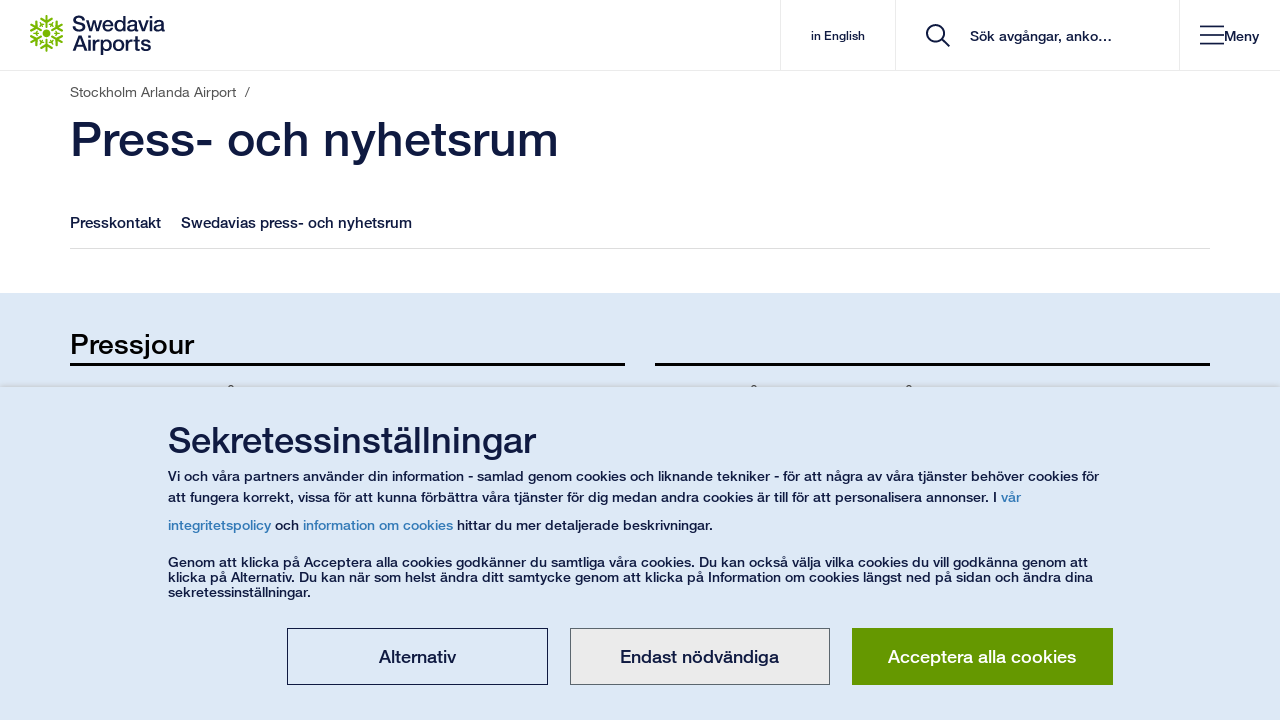

--- FILE ---
content_type: text/html; charset=utf-8
request_url: https://www.swedavia.se/arlanda/Press/
body_size: 49609
content:


<!DOCTYPE html>
<html lang="sv" class=" notranslate">
<head>
    


<meta charset="utf-8"/>
<meta http-equiv="X-UA-Compatible" content="IE=edge">
<meta name="mobile-web-app-capable" content="yes">
<meta name="apple-itunes-app" content="app-id=650814839">
<meta name="google" content="notranslate"/>
<link rel="shortcut icon" href="/favicon.ico" type="image/x-icon">
<link rel="manifest" href="/manifest.json">
<link rel="icon" sizes="192x192" href="/Static/img/Icons/android-touch-icon.png">
<link rel="apple-touch-icon" href="/Static/img/Icons/apple-touch-icon.png" />
<link rel="apple-touch-icon" sizes="57x57" href="/Static/img/Icons/apple-touch-icon-57x57.png">
<link rel="apple-touch-icon" sizes="60x60" href="/Static/img/Icons/apple-touch-icon-60x60.png">
<link rel="apple-touch-icon" sizes="72x72" href="/Static/img/Icons/apple-touch-icon-72x72.png">
<link rel="apple-touch-icon" sizes="76x76" href="/Static/img/Icons/apple-touch-icon-76x76.png">
<link rel="apple-touch-icon" sizes="114x114" href="/Static/img/Icons/apple-touch-icon-114x114.png">
<link rel="apple-touch-icon" sizes="120x120" href="/Static/img/Icons/apple-touch-icon-120x120.png">
<link rel="apple-touch-icon" sizes="144x144" href="/Static/img/Icons/apple-touch-icon-144x144.png">
<link rel="apple-touch-icon" sizes="152x152" href="/Static/img/Icons/apple-touch-icon-152x152.png">
<link rel="apple-touch-icon" sizes="180x180" href="/Static/img/Icons/apple-touch-icon-180x180.png">
<link href="https://www.swedavia.se/arlanda/Press/" rel="canonical" />
    <meta name="viewport" content="width=device-width, initial-scale=1, maximum-scale=5, user-scalable=yes">
<meta name="application-name" content="Press- och nyhetsrum | Stockholm Arlanda Airport" />
<meta name="msapplication-TileColor" content="#FFFFFF" />
<meta name="msapplication-square70x70logo" content="/Static/img/Icons/msapplication-70x70.png" />
<meta name="msapplication-square150x150logo" content="/Static/img/Icons/msapplication-150x150.png" />
<meta name="msapplication-wide310x150logo" content="/Static/img/Icons/msapplication-310x150.png" />
<meta name="msapplication-square310x310logo" content="/Static/img/Icons/msapplication-310x310.png" />
<meta name="msvalidate.01" content="4B231092BC3EC600C869382FC5194FD7" />

<meta name="description" content="Swedavia har ett nyhetsrum d&#xE4;r du kan prenumerera p&#xE5; pressmeddelanden, h&#xE4;mta bilder i bildbanken och ladda ner &#xE5;rsredovisningar eller annan information." />
<meta content="Swedavia har ett nyhetsrum d&#xE4;r du kan prenumerera p&#xE5; pressmeddelanden, h&#xE4;mta bilder i bildbanken och ladda ner &#xE5;rsredovisningar eller annan information." property="og:description">
<meta content="F&#xF6;r press om Stockholm Arlanda Airport" property="og:title">
<meta content="https://www.swedavia.se/Static/img/Icons/msapplication-310x310.png" property="og:image" />

<link href="https://www.swedavia.com/arlanda/press/" hreflang="en" rel="alternate" /><link href="https://www.swedavia.se/arlanda/Press/" hreflang="sv" rel="alternate" />


<meta name='pageid' content='307' />

    <meta name="facebook-domain-verification" content="jrwjm2xr1lrqtpbb0vsrmclluv5iwv" />

<title>Press- och nyhetsrum | Stockholm Arlanda Airport</title>
    <link rel="stylesheet" href="/bundles/site.css?v=RxMXcaM2ataYXN4MPgPcxs4qh9U" />
<script>
!function(T,l,y){var S=T.location,k="script",D="instrumentationKey",C="ingestionendpoint",I="disableExceptionTracking",E="ai.device.",b="toLowerCase",w="crossOrigin",N="POST",e="appInsightsSDK",t=y.name||"appInsights";(y.name||T[e])&&(T[e]=t);var n=T[t]||function(d){var g=!1,f=!1,m={initialize:!0,queue:[],sv:"5",version:2,config:d};function v(e,t){var n={},a="Browser";return n[E+"id"]=a[b](),n[E+"type"]=a,n["ai.operation.name"]=S&&S.pathname||"_unknown_",n["ai.internal.sdkVersion"]="javascript:snippet_"+(m.sv||m.version),{time:function(){var e=new Date;function t(e){var t=""+e;return 1===t.length&&(t="0"+t),t}return e.getUTCFullYear()+"-"+t(1+e.getUTCMonth())+"-"+t(e.getUTCDate())+"T"+t(e.getUTCHours())+":"+t(e.getUTCMinutes())+":"+t(e.getUTCSeconds())+"."+((e.getUTCMilliseconds()/1e3).toFixed(3)+"").slice(2,5)+"Z"}(),iKey:e,name:"Microsoft.ApplicationInsights."+e.replace(/-/g,"")+"."+t,sampleRate:100,tags:n,data:{baseData:{ver:2}}}}var h=d.url||y.src;if(h){function a(e){var t,n,a,i,r,o,s,c,u,p,l;g=!0,m.queue=[],f||(f=!0,t=h,s=function(){var e={},t=d.connectionString;if(t)for(var n=t.split(";"),a=0;a<n.length;a++){var i=n[a].split("=");2===i.length&&(e[i[0][b]()]=i[1])}if(!e[C]){var r=e.endpointsuffix,o=r?e.location:null;e[C]="https://"+(o?o+".":"")+"dc."+(r||"services.visualstudio.com")}return e}(),c=s[D]||d[D]||"",u=s[C],p=u?u+"/v2/track":d.endpointUrl,(l=[]).push((n="SDK LOAD Failure: Failed to load Application Insights SDK script (See stack for details)",a=t,i=p,(o=(r=v(c,"Exception")).data).baseType="ExceptionData",o.baseData.exceptions=[{typeName:"SDKLoadFailed",message:n.replace(/\./g,"-"),hasFullStack:!1,stack:n+"\nSnippet failed to load ["+a+"] -- Telemetry is disabled\nHelp Link: https://go.microsoft.com/fwlink/?linkid=2128109\nHost: "+(S&&S.pathname||"_unknown_")+"\nEndpoint: "+i,parsedStack:[]}],r)),l.push(function(e,t,n,a){var i=v(c,"Message"),r=i.data;r.baseType="MessageData";var o=r.baseData;return o.message='AI (Internal): 99 message:"'+("SDK LOAD Failure: Failed to load Application Insights SDK script (See stack for details) ("+n+")").replace(/\"/g,"")+'"',o.properties={endpoint:a},i}(0,0,t,p)),function(e,t){if(JSON){var n=T.fetch;if(n&&!y.useXhr)n(t,{method:N,body:JSON.stringify(e),mode:"cors"});else if(XMLHttpRequest){var a=new XMLHttpRequest;a.open(N,t),a.setRequestHeader("Content-type","application/json"),a.send(JSON.stringify(e))}}}(l,p))}function i(e,t){f||setTimeout(function(){!t&&m.core||a()},500)}var e=function(){var n=l.createElement(k);n.src=h;var e=y[w];return!e&&""!==e||"undefined"==n[w]||(n[w]=e),n.onload=i,n.onerror=a,n.onreadystatechange=function(e,t){"loaded"!==n.readyState&&"complete"!==n.readyState||i(0,t)},n}();y.ld<0?l.getElementsByTagName("head")[0].appendChild(e):setTimeout(function(){l.getElementsByTagName(k)[0].parentNode.appendChild(e)},y.ld||0)}try{m.cookie=l.cookie}catch(p){}function t(e){for(;e.length;)!function(t){m[t]=function(){var e=arguments;g||m.queue.push(function(){m[t].apply(m,e)})}}(e.pop())}var n="track",r="TrackPage",o="TrackEvent";t([n+"Event",n+"PageView",n+"Exception",n+"Trace",n+"DependencyData",n+"Metric",n+"PageViewPerformance","start"+r,"stop"+r,"start"+o,"stop"+o,"addTelemetryInitializer","setAuthenticatedUserContext","clearAuthenticatedUserContext","flush"]),m.SeverityLevel={Verbose:0,Information:1,Warning:2,Error:3,Critical:4};var s=(d.extensionConfig||{}).ApplicationInsightsAnalytics||{};if(!0!==d[I]&&!0!==s[I]){var c="onerror";t(["_"+c]);var u=T[c];T[c]=function(e,t,n,a,i){var r=u&&u(e,t,n,a,i);return!0!==r&&m["_"+c]({message:e,url:t,lineNumber:n,columnNumber:a,error:i}),r},d.autoExceptionInstrumented=!0}return m}(y.cfg);function a(){y.onInit&&y.onInit(n)}(T[t]=n).queue&&0===n.queue.length?(n.queue.push(a),n.trackPageView({})):a()}(window,document,{src: "https://js.monitor.azure.com/scripts/b/ai.2.gbl.min.js", crossOrigin: "anonymous", cfg: { instrumentationKey:'524e98fe-15d2-4d47-8397-a1bea690de49' }});
</script>


        <script type="module" crossorigin src="/Static/Vue3/entry/slotadvicebloc-D7gRQZvl.js"></script>
        <script type="module" crossorigin src="/Static/Vue3/entry/mypages-BX1uLeIS.js"></script>
        <script type="module" crossorigin src="/Static/Vue3/entry/linksectionblock-DoZ8NcJv.js"></script>
        <script type="module" crossorigin src="/Static/Vue3/entry/tabblock-61TeQrk-.js"></script>
        <script type="module" crossorigin src="/Static/Vue3/entry/importantannouncements-CxNF-aQb.js"></script>
        <script type="module" crossorigin src="/Static/Vue3/entry/pressreleasesubscriptionform-Cq1kyNiF.js"></script>
        <script type="module" crossorigin src="/Static/Vue3/entry/searchresultpage-Dlk3H_HZ.js"></script>
        <script type="module" crossorigin src="/Static/Vue3/entry/airportselector-DdKc84BD.js"></script>
        <script type="module" crossorigin src="/Static/Vue3/entry/jobadslisting-Chxzyzo1.js"></script>
        <script type="module" crossorigin src="/Static/Vue3/entry/filterblock-mc09Ma8w.js"></script>
        <script type="module" crossorigin src="/Static/Vue3/entry/rfblist-BlCdlVGX.js"></script>
        <script type="module" crossorigin src="/Static/Vue3/entry/mapsindoorpoimap-DoyYgT0j.js"></script>
        <script type="module" crossorigin src="/Static/Vue3/entry/destinationswrapperblock-BB422MJS.js"></script>
        <script type="module" crossorigin src="/Static/Vue3/entry/modalblock-DZ2z3df3.js"></script>
        <script type="module" crossorigin src="/Static/Vue3/entry/airtrafficfeescalculator-B32hGyzG.js"></script>
        <script type="module" crossorigin src="/Static/Vue3/entry/parkingmappopover-CH3gooda.js"></script>
        <script type="module" crossorigin src="/Static/Vue3/entry/quicksearch-Crf3r1TP.js"></script>
        <script type="module" crossorigin src="/Static/Vue3/entry/parkingwrapperblock-BmcHZb0v.js"></script>
        <script type="module" crossorigin src="/Static/Vue3/entry/mapsindoorblock-CQmi1h6f.js"></script>
        <script type="module" crossorigin src="/Static/Vue3/entry/businfo-Dxi9j-x9.js"></script>
        <script type="module" crossorigin src="/Static/Vue3/entry/parkingmanageprebooking-78Mu8A06.js"></script>
        <script type="module" crossorigin src="/Static/Vue3/entry/destinationslisting-B7hdoqJz.js"></script>
        <script type="module" crossorigin src="/Static/Vue3/entry/presslistning-CEgEEnF4.js"></script>
        <script type="module" crossorigin src="/Static/Vue3/entry/flightslisting-DHrbNMOP.js"></script>
        <script type="module" crossorigin src="/Static/Vue3/entry/parkinglistpage-Cm--GwKa.js"></script>
        <script type="module" crossorigin src="/Static/Vue3/entry/datetimerangeblockelement-Yw9IMOSL.js"></script>
        <script type="module" crossorigin src="/Static/Vue3/entry/queuetimes-CAan_67q.js"></script>
        <script type="module" crossorigin src="/Static/Vue3/entry/parkingprebooking-C7KkaGa6.js"></script>
        <script type="module" crossorigin src="/Static/Vue3/entry/socialmediabanner-B9btWLwf.js"></script>
        <script type="module" crossorigin src="/Static/Vue3/entry/googlemapsblock-CktxeAzS.js"></script>
        <script type="module" crossorigin src="/Static/Vue3/entry/destinationsdirectory-DrALszPi.js"></script>
        <script type="module" crossorigin src="/Static/Vue3/entry/cookiedisclaimer-CL44dlrE.js"></script>
        <script type="module" crossorigin src="/Static/Vue3/entry/flipcard-BlEuMR0g.js"></script>
        <script type="module" crossorigin src="/Static/Vue3/entry/quiz-CpFI98Lq.js"></script>
        <script type="module" crossorigin src="/Static/Vue3/entry/medialistning-D5_zA5mw.js"></script>
    
<link rel='stylesheet' href="/bundles/Vue3CssBundle.css?v=hG_iv7-bdFQXYjskd-DDf7r0NY0">


    
</head>

<body data-airportiatacode="ARN"
      data-airporticaocode="ESSA"
data-airport-type=international
      data-is-mobile-context=""
      data-is-mobile-darkmode="False"
      id="StandardPage"
      class="">

    

    <a href="#MainContent" id="MainContentNavigator" accesskey="S" title="G&#xE5; till inneh&#xE5;ll" tabindex="0" aria-label="G&#xE5; till inneh&#xE5;ll">G&#xE5; till inneh&#xE5;ll</a>
<a href="/arlanda/" accesskey="1" title="G&#xE5; till startsida" tabindex="-1" aria-label="G&#xE5; till startsida"></a>

        <a href="/arlanda/kontakt/" aria-label="G&#xE5; till kontakt" accesskey="5" title="G&#xE5; till kontakt" tabindex="-1"></a>
<div id="Body" class="">

<div id="v__importantannouncements"></div>


<header id="header" class="
    
    
    
">

        <div class="headerItems">
            

    <nav id="MobileMenu" aria-label="header navigation mobile" ng-cloak>
        <div id="MobileMenuContainer">

            <div class="startAndClose">
                <div class="startpage-cell visible-xs">
                    <div class="startpage-link">

        <svg xmlns="http://www.w3.org/2000/svg" width="25" height="28" viewBox="0 0 25 28" fill="none">
            <path fill-rule="evenodd" clip-rule="evenodd" d="M15.1239 13.7714C15.1239 15.3735 13.8283 16.6722 12.2295 16.6722C10.632 16.6722 9.33594 15.3735 9.33594 13.7714C9.33594 12.1703 10.632 10.8711 12.2295 10.8711C13.8283 10.8711 15.1239 12.1703 15.1239 13.7714Z" fill="#0F1A41" />
            <path fill-rule="evenodd" clip-rule="evenodd" d="M16.7691 2.37774C16.8522 2.50887 16.9145 2.67435 16.9145 2.86935V2.88629C16.9145 3.12435 16.7836 3.39823 16.5286 3.555L13.0329 5.79242V8.93468V8.94774C13.0329 9.20129 12.9069 9.42919 12.7379 9.5521C12.5703 9.67742 12.3873 9.71952 12.2246 9.72145C12.0618 9.71952 11.8803 9.67742 11.7127 9.5521C11.5422 9.42823 11.4181 9.20129 11.4181 8.94677V8.93613V8.93419V5.79242L7.92389 3.555C7.66554 3.39726 7.53516 3.12339 7.53516 2.88532V2.87177V2.86839C7.5366 2.67435 7.59697 2.50887 7.68147 2.37581C7.80896 2.17935 8.04365 1.96984 8.39278 1.96161H8.40051H8.40196C8.55359 1.96161 8.71149 2.01 8.85153 2.1L11.4181 3.74274V0.795484V0.78629V0.790645C11.4162 0.781936 11.4181 0.776129 11.4181 0.776129V0.772742C11.4181 0.518226 11.5442 0.29129 11.7127 0.167419C11.8803 0.0420968 12.0618 0.000483871 12.226 0C12.3873 0.000483871 12.5703 0.0420968 12.7379 0.167419C12.9069 0.29129 13.0329 0.518226 13.0329 0.772742V0.78629V3.74274L15.5991 2.10097C15.7396 2.01 15.897 1.96161 16.0486 1.96161H16.0535C16.404 1.96742 16.6416 2.17935 16.7691 2.37677V2.37774Z" fill="#0F1A41" />
            <path fill-rule="evenodd" clip-rule="evenodd" d="M4.65008 4.13183C4.80605 4.1265 4.97845 4.15409 5.14891 4.25086C5.15229 4.25328 5.15712 4.2557 5.1634 4.25909C5.36911 4.3786 5.53958 4.62925 5.5473 4.92973L5.73418 9.08086L8.45 10.6525C8.45338 10.6539 8.45627 10.6559 8.4611 10.6588C8.6813 10.7865 8.81362 11.0086 8.83583 11.2171C8.86143 11.4257 8.80541 11.6042 8.72428 11.7475C8.64316 11.8868 8.51567 12.0238 8.32444 12.1065C8.13128 12.1921 7.87293 12.1873 7.65322 12.0605C7.64839 12.0581 7.64356 12.0552 7.64356 12.0552L7.64211 12.0542L4.92726 10.4841L1.24517 12.3968C0.980542 12.541 0.679215 12.5183 0.472052 12.3992C0.467223 12.3949 0.460945 12.393 0.457565 12.3901C0.290482 12.2923 0.178933 12.1554 0.105533 12.0175C-0.00118758 11.8075 -0.06493 11.4997 0.104084 11.193C0.105533 11.1886 0.106981 11.1867 0.106981 11.1867V11.1862V11.1847C0.183762 11.0536 0.303038 10.9399 0.451287 10.8639L3.15503 9.45925L0.607746 7.98489L0.599537 7.98005L0.602917 7.98199C0.596639 7.9786 0.589879 7.9757 0.58843 7.97328C0.368712 7.84602 0.234466 7.62247 0.212253 7.41489C0.188591 7.20634 0.242675 7.02779 0.323802 6.88505C0.406861 6.7457 0.532414 6.60731 0.725573 6.52457C0.9168 6.44038 1.17515 6.44376 1.3968 6.57102C1.3997 6.57344 1.40453 6.57634 1.40791 6.57876L3.96292 8.05602L3.82577 5.00957C3.81805 4.84167 3.85475 4.68054 3.93104 4.54892C3.93298 4.54457 3.93442 4.54215 3.93298 4.54554C4.11455 4.24263 4.41587 4.14344 4.65008 4.13086V4.13183Z" fill="#0F1A41" />
            <path fill-rule="evenodd" clip-rule="evenodd" d="M0.10709 15.5255C0.179042 15.3886 0.290591 15.2512 0.459605 15.1539C0.462502 15.151 0.467331 15.1486 0.473609 15.1452C0.679323 15.0262 0.9821 15.002 1.24528 15.1467L4.92592 17.0604L7.64222 15.4883C7.64512 15.4878 7.6485 15.4859 7.65332 15.483C7.87304 15.3552 8.13139 15.3518 8.32262 15.4365C8.5153 15.5188 8.64278 15.6567 8.72584 15.7984C8.80552 15.9393 8.86153 16.1178 8.83594 16.3254C8.81373 16.5354 8.67997 16.758 8.45976 16.8852C8.45493 16.8881 8.45011 16.8905 8.45011 16.8905H8.44866L5.73381 18.4626L5.54741 22.6118C5.53968 22.9157 5.36874 23.1649 5.16158 23.2854C5.15675 23.2883 5.15192 23.2907 5.14709 23.2926C4.97856 23.3889 4.80616 23.418 4.64826 23.4122C4.41598 23.3996 4.11755 23.3014 3.93598 23.0028C3.9326 22.998 3.93115 22.996 3.93115 22.996V22.9955V22.9946C3.85486 22.8634 3.81816 22.7023 3.82588 22.5354L3.96302 19.487L1.41574 20.9614L1.40802 20.9647L1.41091 20.9628C1.40463 20.9676 1.39836 20.9701 1.39643 20.9715C1.17526 21.0993 0.91546 21.1036 0.725681 21.0175C0.532522 20.9352 0.406969 20.7978 0.322462 20.657C0.242784 20.5147 0.188217 20.3367 0.212362 20.1291C0.234575 19.9201 0.368337 19.697 0.588538 19.5702C0.591436 19.5678 0.596265 19.5649 0.599645 19.5625L3.15465 18.0857L0.452844 16.6801C0.303146 16.6036 0.183388 16.4909 0.10709 16.3588C0.10371 16.3544 0.10371 16.3515 0.105641 16.3544C-0.0653043 16.0476 -0.00156191 15.736 0.105641 15.5265L0.10709 15.5255Z" fill="#0F1A41" />
            <path fill-rule="evenodd" clip-rule="evenodd" d="M7.68586 25.1665C7.6028 25.0353 7.54051 24.8703 7.53906 24.6753V24.6584C7.54051 24.4199 7.66993 24.1465 7.92635 23.9892L11.422 21.7523V18.6091V18.597C11.422 18.3429 11.5466 18.1155 11.7156 17.9926C11.8847 17.8663 12.0662 17.8247 12.2304 17.8242C12.3912 17.8247 12.5747 17.8673 12.7423 17.9926C12.9127 18.1165 13.0368 18.3429 13.0368 18.5979V18.6091V18.6105V21.7523L16.5311 23.9892C16.7894 24.1465 16.9184 24.4199 16.9198 24.6594C16.9198 24.6666 16.9198 24.6715 16.9184 24.6763C16.9184 24.8703 16.8561 25.0353 16.7735 25.1679C16.646 25.3653 16.4099 25.5744 16.0622 25.5826H16.0545H16.053C15.9014 25.5826 15.7435 25.5357 15.6034 25.4442L13.0368 23.801V26.7492V26.7579V26.7541V26.7686V26.7724C13.0368 27.0274 12.9108 27.2539 12.7423 27.3768C12.5747 27.5026 12.3912 27.5437 12.229 27.5457C12.0662 27.5437 11.8847 27.5026 11.7171 27.3768C11.5466 27.2534 11.422 27.0265 11.422 26.7724V26.7579V23.801L8.85592 25.4437C8.7154 25.5347 8.55798 25.5826 8.4049 25.5826H8.40007C8.04948 25.5768 7.81335 25.3663 7.68586 25.1674V25.1665Z" fill="#0F1A41" />
            <path fill-rule="evenodd" clip-rule="evenodd" d="M19.7999 23.4124C19.6454 23.4172 19.4716 23.3892 19.3026 23.2929C19.2977 23.29 19.2929 23.2871 19.2881 23.2846C19.0828 23.1646 18.9104 22.914 18.9027 22.6121L18.7178 18.4634L15.9995 16.8908C15.9981 16.8893 15.9952 16.8879 15.9904 16.8855C15.7702 16.7577 15.6379 16.5346 15.6156 16.3271C15.59 16.1185 15.6461 15.9395 15.7257 15.7967C15.8083 15.6564 15.9344 15.519 16.1275 15.4367C16.3202 15.3511 16.5785 15.3564 16.7983 15.4832C16.8031 15.4861 16.8079 15.4885 16.8094 15.4895L19.5242 17.0596L23.2049 15.1469C23.4709 15.0022 23.7723 15.0259 23.978 15.145C23.9842 15.1488 23.9891 15.1513 23.9939 15.1542C24.1595 15.2514 24.2725 15.3879 24.3459 15.5267C24.4512 15.7363 24.515 16.044 24.3474 16.3503C24.3459 16.3561 24.3445 16.3571 24.3445 16.3571V16.3585L24.343 16.36C24.2677 16.4901 24.147 16.6038 23.9987 16.6793L21.295 18.085L23.8437 19.5584L23.8519 19.5627L23.8471 19.5613C23.8548 19.5642 23.8597 19.5685 23.863 19.5705C24.0832 19.6982 24.217 19.9208 24.2378 20.1284C24.2634 20.3379 24.2073 20.515 24.1277 20.6582C24.0446 20.7975 23.9171 20.9355 23.7259 21.0187C23.5332 21.1038 23.2749 21.099 23.0547 20.9717C23.0518 20.9693 23.0469 20.9679 23.0436 20.9645L20.4886 19.4872L20.6238 22.5337C20.6334 22.7016 20.5967 22.8622 20.5204 22.9958C20.517 22.9987 20.5156 23.0011 20.517 22.9987C20.3369 23.2996 20.0356 23.4003 19.8014 23.4124H19.7999Z" fill="#0F1A41" />
            <path fill-rule="evenodd" clip-rule="evenodd" d="M24.3446 12.0187C24.2712 12.1561 24.1596 12.2925 23.9926 12.3917C23.9892 12.3941 23.9844 12.3956 23.9781 12.399C23.7724 12.518 23.4696 12.5417 23.205 12.3971L19.5243 10.4838L16.808 12.0559C16.808 12.0559 16.8032 12.0593 16.7984 12.0617C16.5786 12.189 16.3188 12.1929 16.1276 12.1082C15.9364 12.025 15.8084 11.8875 15.7258 11.7472C15.6447 11.605 15.5901 11.4259 15.6157 11.2183C15.638 11.0083 15.7703 10.7867 15.9905 10.6585C15.9953 10.6561 16.0001 10.6537 16.0001 10.6537L16.0016 10.6532L18.7159 9.08157L18.9028 4.93141C18.9105 4.62899 19.0829 4.37931 19.2882 4.25931C19.2949 4.25544 19.2998 4.25302 19.3027 4.25157C19.4717 4.15479 19.6455 4.12576 19.8015 4.13157C20.0362 4.14415 20.3341 4.24286 20.5157 4.54189C20.5191 4.54624 20.5191 4.5477 20.5191 4.5477V4.54866C20.5191 4.54866 20.5191 4.54915 20.5205 4.54915C20.5954 4.68028 20.634 4.84141 20.6258 5.00834L20.4887 8.05673L23.0359 6.58334L23.0441 6.57947L23.0408 6.58189C23.047 6.5756 23.0519 6.57318 23.0553 6.57173C23.275 6.44447 23.5348 6.44108 23.726 6.52576C23.9172 6.60899 24.0447 6.74641 24.1278 6.88624C24.2074 7.0285 24.2635 7.20802 24.2379 7.4156C24.2157 7.62366 24.0833 7.84673 23.8631 7.97399C23.8602 7.97592 23.8554 7.97834 23.8506 7.98076L21.2951 9.45947L23.9969 10.8637C24.1471 10.9406 24.2683 11.0533 24.3446 11.1854C24.346 11.1898 24.348 11.1922 24.346 11.1898C24.517 11.498 24.4513 11.8082 24.3446 12.0182V12.0187Z" fill="#0F1A41" />
            <path fill-rule="evenodd" clip-rule="evenodd" d="M18.8577 11.8098C18.7891 11.8538 18.7302 11.9109 18.6809 11.9937C18.6775 11.9985 18.6742 12.0038 18.6713 12.0087C18.5979 12.1369 18.5897 12.3537 18.6949 12.5071L19.1923 13.2871H18.3076C18.1338 13.2803 17.9585 13.3964 17.8967 13.5213C17.8455 13.6113 17.8296 13.695 17.8281 13.7748C17.8296 13.9108 17.8774 14.0859 18.0652 14.203C18.1386 14.2466 18.2265 14.2674 18.3096 14.2664H19.1923L18.6969 15.0459C18.6901 15.0551 18.6872 15.0619 18.6824 15.0687C18.6027 15.1998 18.5979 15.375 18.6491 15.494C18.6983 15.6145 18.7746 15.69 18.8577 15.7437C18.8721 15.7538 18.8784 15.7563 18.8784 15.7563C18.9629 15.8046 19.0682 15.839 19.2005 15.825C19.3309 15.8143 19.4792 15.7253 19.5574 15.5975L20.4053 14.2674H21.574C21.7507 14.2727 21.9231 14.1575 21.9868 14.0327C22.0346 13.9446 22.0535 13.8585 22.0535 13.7729C22.0535 13.6442 22.0057 13.4671 21.8164 13.3504C21.7444 13.3079 21.657 13.2866 21.5725 13.2871H20.4053L19.5574 11.9574C19.5144 11.8892 19.454 11.8287 19.3835 11.79C19.1715 11.6738 18.9789 11.7329 18.8577 11.8098Z" fill="#0F1A41" />
            <path fill-rule="evenodd" clip-rule="evenodd" d="M13.8443 7.03691C13.8477 7.11675 13.868 7.19804 13.9143 7.28078C13.9177 7.2861 13.9211 7.29191 13.924 7.29627C13.9974 7.42449 14.1809 7.5411 14.3673 7.52514L15.2886 7.48352L14.8468 8.25094C14.7531 8.39998 14.7671 8.60901 14.8439 8.72514C14.8965 8.81417 14.9603 8.8703 15.0288 8.91143C15.1467 8.9782 15.322 9.02514 15.518 8.91965C15.5914 8.87707 15.6518 8.81223 15.6933 8.74062L16.1366 7.97369L16.562 8.79433C16.5669 8.80352 16.5702 8.80981 16.5731 8.81659C16.6465 8.95207 16.7962 9.04401 16.9242 9.05901C17.0531 9.07643 17.1565 9.04885 17.2444 9.00336C17.2603 8.99514 17.2651 8.99175 17.2651 8.99175C17.3496 8.94191 17.4322 8.86836 17.4868 8.74691C17.5423 8.62739 17.5409 8.45369 17.4675 8.32352L16.7422 6.92127L17.3274 5.90756C17.4197 5.75756 17.4071 5.54901 17.3303 5.43191C17.2796 5.3453 17.2139 5.28675 17.1391 5.24465C17.0275 5.17933 16.8523 5.13239 16.6562 5.23836C16.5828 5.27901 16.5205 5.34481 16.4795 5.41885L15.8956 6.43159L14.3209 6.50272C14.2412 6.50562 14.1582 6.52739 14.0896 6.56901C13.8844 6.6953 13.838 6.89223 13.8443 7.03691Z" fill="#0F1A41" />
            <path fill-rule="evenodd" clip-rule="evenodd" d="M7.21561 8.99921C7.28756 9.03598 7.3653 9.05921 7.46285 9.05921L7.47396 9.06018C7.62703 9.06018 7.81826 8.95953 7.89939 8.79018L8.3253 7.97002L8.76667 8.73647C8.8478 8.89131 9.03613 8.98373 9.17472 8.97598C9.27661 8.97598 9.35822 8.94744 9.42824 8.90921C9.54462 8.8405 9.67355 8.71131 9.67983 8.48873C9.67983 8.40405 9.65472 8.31744 9.61319 8.24631L9.17134 7.47889L10.0927 7.52002H10.1183C10.2728 7.52437 10.4259 7.44115 10.5041 7.33711C10.5824 7.23405 10.6109 7.1305 10.6157 7.03179V7.00808C10.6142 6.90986 10.5935 6.80098 10.5152 6.69357C10.4404 6.58518 10.2888 6.5005 10.1391 6.49808L8.56434 6.42647L7.98051 5.41228C7.89794 5.25695 7.71154 5.16502 7.57102 5.17228C7.47058 5.17324 7.388 5.19937 7.31315 5.24292C7.20305 5.30776 7.07363 5.43744 7.06736 5.6605C7.06736 5.74469 7.0915 5.83131 7.13448 5.90389L7.71782 6.91663L6.99251 8.31744C6.95581 8.38905 6.93359 8.47131 6.93359 8.5526C6.93987 8.79453 7.08812 8.93292 7.21561 8.99921Z" fill="#0F1A41" />
            <path fill-rule="evenodd" clip-rule="evenodd" d="M5.59425 15.7359C5.66137 15.6914 5.72174 15.6343 5.77099 15.552C5.77437 15.5472 5.77582 15.5409 5.7792 15.5361C5.85405 15.4083 5.86226 15.1925 5.75506 15.0382L5.2596 14.2582H6.14234C6.31811 14.2649 6.49147 14.1483 6.55377 14.024C6.60496 13.9345 6.62089 13.8503 6.62234 13.7704C6.62089 13.6349 6.57453 13.4593 6.38669 13.3422C6.31135 13.2991 6.2254 13.2783 6.14234 13.2788H5.25767L5.75506 12.4993C5.76133 12.4901 5.76471 12.4833 5.76809 12.477C5.84922 12.3454 5.85405 12.1703 5.80286 12.0512C5.75361 11.9307 5.67731 11.8553 5.59425 11.8011C5.57976 11.7924 5.57349 11.7895 5.57349 11.7895C5.48898 11.7406 5.38371 11.7062 5.25139 11.7198C5.12101 11.7309 4.97083 11.8195 4.89453 11.9472L4.04657 13.2783H2.87795C2.70121 13.272 2.52882 13.3882 2.46508 13.5125C2.41582 13.6006 2.39844 13.6867 2.39844 13.7724C2.39844 13.9011 2.44624 14.0782 2.63409 14.1953C2.70749 14.2374 2.79538 14.2591 2.87795 14.2582H4.04657L4.89453 15.5878C4.93751 15.6561 4.99642 15.7161 5.06838 15.7567C5.28037 15.8709 5.47304 15.8128 5.59425 15.7359Z" fill="#0F1A41" />
            <path fill-rule="evenodd" clip-rule="evenodd" d="M10.6113 20.5078C10.6065 20.4279 10.5877 20.3467 10.5413 20.2634C10.5379 20.2586 10.535 20.2533 10.5317 20.2479C10.4583 20.1197 10.2748 20.0041 10.0884 20.0196L9.16554 20.0612L9.60883 19.2933C9.70107 19.1452 9.68658 18.9352 9.61173 18.8196C9.5591 18.73 9.49535 18.6749 9.42678 18.6342C9.30896 18.5675 9.13366 18.52 8.93761 18.625C8.86421 18.6676 8.80191 18.732 8.76087 18.8046L8.31902 19.572L7.89358 18.7499C7.88876 18.7412 7.88537 18.7344 7.88055 18.7276C7.80763 18.5926 7.65938 18.5017 7.53189 18.4857C7.40248 18.4683 7.29914 18.4963 7.2098 18.5418C7.19531 18.5496 7.18904 18.5529 7.18904 18.5529C7.10453 18.6028 7.02147 18.6763 6.96884 18.7978C6.9133 18.9168 6.91475 19.091 6.9867 19.2212L7.71346 20.6234L7.12867 21.6371C7.03596 21.7867 7.04851 21.9952 7.12529 22.1123C7.17648 22.1999 7.24167 22.2575 7.31507 22.3C7.42662 22.3649 7.60336 22.4123 7.79942 22.3068C7.87137 22.2652 7.93511 22.1999 7.97664 22.1268L8.55998 21.1131L10.1333 21.0429C10.2129 21.0386 10.2955 21.0168 10.366 20.9762C10.5698 20.8494 10.6162 20.6525 10.6113 20.5078Z" fill="#0F1A41" />
            <path fill-rule="evenodd" clip-rule="evenodd" d="M17.2367 18.5458C17.1652 18.5091 17.085 18.4853 16.9894 18.4844H16.972C16.8252 18.4844 16.6326 18.5845 16.5543 18.7549L16.1274 19.5745L15.6856 18.8076C15.6045 18.6528 15.4161 18.5608 15.2775 18.5681C15.1742 18.5691 15.0945 18.5971 15.024 18.6363C14.9076 18.7045 14.7787 18.8328 14.7724 19.0553C14.7724 19.141 14.798 19.2261 14.8391 19.2987L15.2809 20.0657L14.3596 20.0241H14.3325C14.1794 20.0197 14.0264 20.1029 13.9481 20.2065C13.8685 20.3105 13.8414 20.4136 13.8366 20.5118C13.8351 20.5302 13.8366 20.536 13.8366 20.536C13.8366 20.6342 13.8588 20.7426 13.937 20.8505C14.0119 20.9594 14.1635 21.0441 14.3132 21.0465L15.8865 21.1176L16.4718 22.1318C16.5543 22.2871 16.7407 22.38 16.8798 22.3718C16.9817 22.3718 17.0647 22.3442 17.1381 22.3011C17.2497 22.2363 17.3786 22.1066 17.3849 21.8841C17.3849 21.8003 17.3612 21.7132 17.3183 21.6402L16.733 20.6279L17.4598 19.2257C17.4965 19.155 17.5187 19.0728 17.5187 18.9924C17.5109 18.7505 17.3641 18.6121 17.2367 18.5458Z" fill="#0F1A41" />
        </svg>


                            <a href="/arlanda/">
                                Startsida
                            </a>
                    </div>
                </div>
                <div class="mainMenuClose SELEN-MenuMobileCloseMenu headerItems__item" id="MainMenuClose">
                    <div class="mainMenuCloseContainer SELEN-MenuMobileOpenMenu" aria-expanded="false" role="button" tabindex="0">
                        <span class="mainMenuCloseIcon icon icon-close"></span><strong class="mainMenuCloseText">St&#xE4;ng</strong>
                    </div>
                </div>

            </div>

            <div id="MobileMenuAccordion" class="mobileMenuAccordion" role="tabpanel">
                    <div class="mobileMenuItem col-xs-12 js-mobileMenuItem " data-toggle="collapse" data-parent="#MobileMenuAccordion" data-target="#mobileSubMenuItems0">
                        <div class="mobileMainMenuItem row SELEN-MenuMobileItem" role="button" tabindex="0">
                            <div class="col-xs-10 no-gutter SELEN-MenuMobileSelectTopLevelOption mobileMainMenuItemName">
                                <div class="MainMenu-text">
                                    <span>Flyginformation</span>
                                </div>
                            </div>
                            <div class="col-xs-2 mobileMenuItemIcon no-gutter SELEN-MenuMobileOpenTopLevelOption">
                                <div class="MainMenu-icon">
                                    
        <svg xmlns="http://www.w3.org/2000/svg" width="12" height="7" viewBox="0 0 12 7">
            <g fill="#0F1A41" fill-rule="evenodd">
                <path d="M6 6.667l.509-.458L12 1.257 10.983 0 6 4.494 1.017 0 0 1.257 5.491 6.21z" />
                <path d="M6 6.667l.509-.458L12 1.257 10.983 0 6 4.494 1.017 0 0 1.257 5.491 6.21z" />
            </g>
        </svg>



                                </div>
                            </div>
                        </div>
                        <div class="row">
                            <div class="mobileSubMenuItems collapse" id="mobileSubMenuItems0">
                                    <a class="mobileSubMenuItem SELEN-MenuMobileSelectSecLevelOption" target="_self" href="/arlanda/avgangar/">
                                        <div class="subMenuItem-cell ">
                                            <span>Avg&#xE5;ngar</span>
                                        </div>
                                    </a>
                                    <a class="mobileSubMenuItem SELEN-MenuMobileSelectSecLevelOption" target="_self" href="/arlanda/ankomster/">
                                        <div class="subMenuItem-cell ">
                                            <span>Ankomster</span>
                                        </div>
                                    </a>
                                    <a class="mobileSubMenuItem SELEN-MenuMobileSelectSecLevelOption" target="_self" href="/arlanda/hittaflygresor/">
                                        <div class="subMenuItem-cell ">
                                            <span>Hitta flygresor</span>
                                        </div>
                                    </a>
                                    <a class="mobileSubMenuItem SELEN-MenuMobileSelectSecLevelOption" target="_self" href="/arlanda/flygbolag/">
                                        <div class="subMenuItem-cell ">
                                            <span>Flygbolag</span>
                                        </div>
                                    </a>
                                    <a class="mobileSubMenuItem SELEN-MenuMobileSelectSecLevelOption" target="_self" href="/arlanda/destinationer/">
                                        <div class="subMenuItem-cell ">
                                            <span>Destinationer</span>
                                        </div>
                                    </a>
                                    <a class="mobileSubMenuItem SELEN-MenuMobileSelectSecLevelOption" target="_self" href="/arlanda/charter/">
                                        <div class="subMenuItem-cell ">
                                            <span>Charter &amp; sista minuten</span>
                                        </div>
                                    </a>
                            </div>
                        </div>
                    </div>
                    <div class="mobileMenuItem col-xs-12 js-mobileMenuItem " data-toggle="collapse" data-parent="#MobileMenuAccordion" data-target="#mobileSubMenuItems1">
                        <div class="mobileMainMenuItem row SELEN-MenuMobileItem" role="button" tabindex="0">
                            <div class="col-xs-10 no-gutter SELEN-MenuMobileSelectTopLevelOption mobileMainMenuItemName">
                                <div class="MainMenu-text">
                                    <span>Parkering &amp; kommunikationer</span>
                                </div>
                            </div>
                            <div class="col-xs-2 mobileMenuItemIcon no-gutter SELEN-MenuMobileOpenTopLevelOption">
                                <div class="MainMenu-icon">
                                    
        <svg xmlns="http://www.w3.org/2000/svg" width="12" height="7" viewBox="0 0 12 7">
            <g fill="#0F1A41" fill-rule="evenodd">
                <path d="M6 6.667l.509-.458L12 1.257 10.983 0 6 4.494 1.017 0 0 1.257 5.491 6.21z" />
                <path d="M6 6.667l.509-.458L12 1.257 10.983 0 6 4.494 1.017 0 0 1.257 5.491 6.21z" />
            </g>
        </svg>



                                </div>
                            </div>
                        </div>
                        <div class="row">
                            <div class="mobileSubMenuItems collapse" id="mobileSubMenuItems1">
                                    <a class="mobileSubMenuItem SELEN-MenuMobileSelectSecLevelOption" target="_self" href="/arlanda/till-och-fran-flygplatsen/">
                                        <div class="subMenuItem-cell ">
                                            <span>Boka resa till och fr&#xE5;n flygplatsen</span>
                                        </div>
                                    </a>
                                    <a class="mobileSubMenuItem SELEN-MenuMobileSelectSecLevelOption" target="_self" href="/arlanda/parkering/">
                                        <div class="subMenuItem-cell ">
                                            <span>Parkering</span>
                                        </div>
                                    </a>
                                    <a class="mobileSubMenuItem SELEN-MenuMobileSelectSecLevelOption" target="_self" href="/arlanda/hamta-och-lamna/">
                                        <div class="subMenuItem-cell ">
                                            <span>H&#xE4;mta och l&#xE4;mna</span>
                                        </div>
                                    </a>
                                    <a class="mobileSubMenuItem SELEN-MenuMobileSelectSecLevelOption" target="_self" href="/arlanda/taxi/">
                                        <div class="subMenuItem-cell ">
                                            <span>Taxi</span>
                                        </div>
                                    </a>
                                    <a class="mobileSubMenuItem SELEN-MenuMobileSelectSecLevelOption" target="_self" href="/arlanda/buss/">
                                        <div class="subMenuItem-cell ">
                                            <span>Buss</span>
                                        </div>
                                    </a>
                                    <a class="mobileSubMenuItem SELEN-MenuMobileSelectSecLevelOption" target="_self" href="/arlanda/hyrbil/">
                                        <div class="subMenuItem-cell ">
                                            <span>Hyrbil</span>
                                        </div>
                                    </a>
                                    <a class="mobileSubMenuItem SELEN-MenuMobileSelectSecLevelOption" target="_self" href="/arlanda/tag/">
                                        <div class="subMenuItem-cell ">
                                            <span>T&#xE5;g</span>
                                        </div>
                                    </a>
                                    <a class="mobileSubMenuItem SELEN-MenuMobileSelectSecLevelOption" target="_self" href="/arlanda/transport-pa-flygplatsen/">
                                        <div class="subMenuItem-cell ">
                                            <span>Transport p&#xE5; flygplatsen</span>
                                        </div>
                                    </a>
                                    <a class="mobileSubMenuItem SELEN-MenuMobileSelectSecLevelOption" target="_self" href="/arlanda/hitta-till-flygplatsen/">
                                        <div class="subMenuItem-cell ">
                                            <span>Hitta till flygplatsen</span>
                                        </div>
                                    </a>
                            </div>
                        </div>
                    </div>
                    <div class="mobileMenuItem col-xs-12 js-mobileMenuItem " data-toggle="collapse" data-parent="#MobileMenuAccordion" data-target="#mobileSubMenuItems2">
                        <div class="mobileMainMenuItem row SELEN-MenuMobileItem" role="button" tabindex="0">
                            <div class="col-xs-10 no-gutter SELEN-MenuMobileSelectTopLevelOption mobileMainMenuItemName">
                                <div class="MainMenu-text">
                                    <span>Inf&#xF6;r resan</span>
                                </div>
                            </div>
                            <div class="col-xs-2 mobileMenuItemIcon no-gutter SELEN-MenuMobileOpenTopLevelOption">
                                <div class="MainMenu-icon">
                                    
        <svg xmlns="http://www.w3.org/2000/svg" width="12" height="7" viewBox="0 0 12 7">
            <g fill="#0F1A41" fill-rule="evenodd">
                <path d="M6 6.667l.509-.458L12 1.257 10.983 0 6 4.494 1.017 0 0 1.257 5.491 6.21z" />
                <path d="M6 6.667l.509-.458L12 1.257 10.983 0 6 4.494 1.017 0 0 1.257 5.491 6.21z" />
            </g>
        </svg>



                                </div>
                            </div>
                        </div>
                        <div class="row">
                            <div class="mobileSubMenuItems collapse" id="mobileSubMenuItems2">
                                    <a class="mobileSubMenuItem SELEN-MenuMobileSelectSecLevelOption" target="_self" href="/arlanda/pass-visum-id/">
                                        <div class="subMenuItem-cell ">
                                            <span>Pass, visum och id</span>
                                        </div>
                                    </a>
                                    <a class="mobileSubMenuItem SELEN-MenuMobileSelectSecLevelOption" target="_self" href="/arlanda/infor-din-resa/">
                                        <div class="subMenuItem-cell ">
                                            <span>Vanliga fr&#xE5;gor och svar</span>
                                        </div>
                                    </a>
                                    <a class="mobileSubMenuItem SELEN-MenuMobileSelectSecLevelOption" target="_self" href="/arlanda/bagage/">
                                        <div class="subMenuItem-cell ">
                                            <span>Bagage</span>
                                        </div>
                                    </a>
                                    <a class="mobileSubMenuItem SELEN-MenuMobileSelectSecLevelOption" target="_self" href="/arlanda/incheckning/">
                                        <div class="subMenuItem-cell ">
                                            <span>Incheckning</span>
                                        </div>
                                    </a>
                                    <a class="mobileSubMenuItem SELEN-MenuMobileSelectSecLevelOption" target="_self" href="/arlanda/sarskilda-behov/">
                                        <div class="subMenuItem-cell ">
                                            <span>Assistans vid resa</span>
                                        </div>
                                    </a>
                                    <a class="mobileSubMenuItem SELEN-MenuMobileSelectSecLevelOption" target="_self" href="/arlanda/sakerhetskontroll/">
                                        <div class="subMenuItem-cell ">
                                            <span>S&#xE4;kerhetskontroll</span>
                                        </div>
                                    </a>
                                    <a class="mobileSubMenuItem SELEN-MenuMobileSelectSecLevelOption" target="_self" href="/arlanda/resa-med-barn/">
                                        <div class="subMenuItem-cell ">
                                            <span>Resa med barn</span>
                                        </div>
                                    </a>
                                    <a class="mobileSubMenuItem SELEN-MenuMobileSelectSecLevelOption" target="_self" href="/arlanda/ensamresande-barn/">
                                        <div class="subMenuItem-cell ">
                                            <span>Ensamresande barn</span>
                                        </div>
                                    </a>
                                    <a class="mobileSubMenuItem SELEN-MenuMobileSelectSecLevelOption" target="_self" href="/arlanda/resa-med-djur/">
                                        <div class="subMenuItem-cell ">
                                            <span>Resa med djur</span>
                                        </div>
                                    </a>
                                    <a class="mobileSubMenuItem SELEN-MenuMobileSelectSecLevelOption" target="_self" href="/om-swedavia/omstallningen/hur-du-kan-bidra/">
                                        <div class="subMenuItem-cell ">
                                            <span>Klimatsmart resande</span>
                                        </div>
                                    </a>
                                    <a class="mobileSubMenuItem SELEN-MenuMobileSelectSecLevelOption" target="_self" href="/arlanda/app/">
                                        <div class="subMenuItem-cell ">
                                            <span>App</span>
                                        </div>
                                    </a>
                                    <a class="mobileSubMenuItem SELEN-MenuMobileSelectSecLevelOption" target="_self" href="/arlanda/hitta-pa-flygplatsen/">
                                        <div class="subMenuItem-cell ">
                                            <span>Flygplatskartor</span>
                                        </div>
                                    </a>
                            </div>
                        </div>
                    </div>
                    <div class="mobileMenuItem col-xs-12 js-mobileMenuItem " data-toggle="collapse" data-parent="#MobileMenuAccordion" data-target="#mobileSubMenuItems3">
                        <div class="mobileMainMenuItem row SELEN-MenuMobileItem" role="button" tabindex="0">
                            <div class="col-xs-10 no-gutter SELEN-MenuMobileSelectTopLevelOption mobileMainMenuItemName">
                                <div class="MainMenu-text">
                                    <span>Shopping, mat &amp; service</span>
                                </div>
                            </div>
                            <div class="col-xs-2 mobileMenuItemIcon no-gutter SELEN-MenuMobileOpenTopLevelOption">
                                <div class="MainMenu-icon">
                                    
        <svg xmlns="http://www.w3.org/2000/svg" width="12" height="7" viewBox="0 0 12 7">
            <g fill="#0F1A41" fill-rule="evenodd">
                <path d="M6 6.667l.509-.458L12 1.257 10.983 0 6 4.494 1.017 0 0 1.257 5.491 6.21z" />
                <path d="M6 6.667l.509-.458L12 1.257 10.983 0 6 4.494 1.017 0 0 1.257 5.491 6.21z" />
            </g>
        </svg>



                                </div>
                            </div>
                        </div>
                        <div class="row">
                            <div class="mobileSubMenuItems collapse" id="mobileSubMenuItems3">
                                    <a class="mobileSubMenuItem SELEN-MenuMobileSelectSecLevelOption" target="_self" href="/arlanda/hotell/">
                                        <div class="subMenuItem-cell ">
                                            <span>Hotell</span>
                                        </div>
                                    </a>
                                    <a class="mobileSubMenuItem SELEN-MenuMobileSelectSecLevelOption" target="_self" href="/arlanda/shopping/">
                                        <div class="subMenuItem-cell ">
                                            <span>Shopping</span>
                                        </div>
                                    </a>
                                    <a class="mobileSubMenuItem SELEN-MenuMobileSelectSecLevelOption" target="_self" href="/arlanda/mat-dryck/">
                                        <div class="subMenuItem-cell ">
                                            <span>Mat &amp; dryck</span>
                                        </div>
                                    </a>
                                    <a class="mobileSubMenuItem SELEN-MenuMobileSelectSecLevelOption" target="_self" href="/arlanda/service/">
                                        <div class="subMenuItem-cell ">
                                            <span>Service</span>
                                        </div>
                                    </a>
                                    <a class="mobileSubMenuItem SELEN-MenuMobileSelectSecLevelOption" target="_self" href="/arlanda/vip-service/">
                                        <div class="subMenuItem-cell ">
                                            <span>VIP-service</span>
                                        </div>
                                    </a>
                                    <a class="mobileSubMenuItem SELEN-MenuMobileSelectSecLevelOption" target="_self" href="/arlanda/vigsel/">
                                        <div class="subMenuItem-cell ">
                                            <span>Vigsel</span>
                                        </div>
                                    </a>
                            </div>
                        </div>
                    </div>
                    <div class="mobileMenuItem col-xs-12 js-mobileMenuItem active" data-toggle="collapse" data-parent="#MobileMenuAccordion" data-target="#mobileSubMenuItems4">
                        <div class="mobileMainMenuItem row SELEN-MenuMobileItem" role="button" tabindex="0">
                            <div class="col-xs-10 no-gutter SELEN-MenuMobileSelectTopLevelOption mobileMainMenuItemName">
                                <div class="MainMenu-text">
                                    <span>Om flygplatsen</span>
                                </div>
                            </div>
                            <div class="col-xs-2 mobileMenuItemIcon no-gutter SELEN-MenuMobileOpenTopLevelOption">
                                <div class="MainMenu-icon">
                                    
        <svg xmlns="http://www.w3.org/2000/svg" width="12" height="7" viewBox="0 0 12 7">
            <g fill="#0F1A41" fill-rule="evenodd">
                <path d="M6 6.667l.509-.458L12 1.257 10.983 0 6 4.494 1.017 0 0 1.257 5.491 6.21z" />
                <path d="M6 6.667l.509-.458L12 1.257 10.983 0 6 4.494 1.017 0 0 1.257 5.491 6.21z" />
            </g>
        </svg>



                                </div>
                            </div>
                        </div>
                        <div class="row">
                            <div class="mobileSubMenuItems collapse" id="mobileSubMenuItems4">
                                    <a class="mobileSubMenuItem SELEN-MenuMobileSelectSecLevelOption" target="_self" href="/arlanda/om-flygplatsen/">
                                        <div class="subMenuItem-cell ">
                                            <span>Om flygplatsen</span>
                                        </div>
                                    </a>
                                    <a class="mobileSubMenuItem SELEN-MenuMobileSelectSecLevelOption" target="_self" href="/arlanda/miljo/">
                                        <div class="subMenuItem-cell ">
                                            <span>Milj&#xF6;</span>
                                        </div>
                                    </a>
                                    <a class="mobileSubMenuItem SELEN-MenuMobileSelectSecLevelOption" target="_self" href="/arlanda/foretagstjanster/">
                                        <div class="subMenuItem-cell ">
                                            <span>F&#xF6;retagstj&#xE4;nster</span>
                                        </div>
                                    </a>
                                    <a class="mobileSubMenuItem SELEN-MenuMobileSelectSecLevelOption" target="_self" href="/framtidens-flygplatser/stockholm-arlanda-airport/">
                                        <div class="subMenuItem-cell ">
                                            <span>Framtidens flygplats</span>
                                        </div>
                                    </a>
                                    <a class="mobileSubMenuItem SELEN-MenuMobileSelectSecLevelOption" target="_self" href="/arlanda/grannar/">
                                        <div class="subMenuItem-cell ">
                                            <span>F&#xF6;r grannar</span>
                                        </div>
                                    </a>
                                    <a class="mobileSubMenuItem SELEN-MenuMobileSelectSecLevelOption" target="_self" href="/om-swedavia/jobba-hos-oss/">
                                        <div class="subMenuItem-cell ">
                                            <span>Lediga jobb</span>
                                        </div>
                                    </a>
                                    <a class="mobileSubMenuItem SELEN-MenuMobileSelectSecLevelOption" target="_self" href="/arlanda/Press/">
                                        <div class="subMenuItem-cell active">
                                            <span>Press- och nyhetsrum</span>
                                        </div>
                                    </a>
                                    <a class="mobileSubMenuItem SELEN-MenuMobileSelectSecLevelOption" target="_self" href="/arlanda/nyheter/">
                                        <div class="subMenuItem-cell ">
                                            <span>Nyheter</span>
                                        </div>
                                    </a>
                                    <a class="mobileSubMenuItem SELEN-MenuMobileSelectSecLevelOption" target="_self" href="/arlanda/welcome-hometown/">
                                        <div class="subMenuItem-cell ">
                                            <span>Welcome to my hometown</span>
                                        </div>
                                    </a>
                                    <a class="mobileSubMenuItem SELEN-MenuMobileSelectSecLevelOption" target="_self" href="/arlanda/kontakt/">
                                        <div class="subMenuItem-cell ">
                                            <span>Kontakt</span>
                                        </div>
                                    </a>
                                    <a class="mobileSubMenuItem SELEN-MenuMobileSelectSecLevelOption" target="_self" href="/arlanda/dronare/">
                                        <div class="subMenuItem-cell ">
                                            <span>Dr&#xF6;nare</span>
                                        </div>
                                    </a>
                            </div>
                        </div>
                    </div>
            </div>


            <div class="MobileMenuBottom clearfix">
                <div id="drop" class="dropdown ">
                    <div class="menuitem-container">
                        <div class="menuitem-left-link True">
                                <a href="https://www.swedavia.se/om-swedavia/" aria-label="Om Swedavia">Om Swedavia</a>
                        </div>
                    </div>

                    <a class="dropdown-toggle" href="#" role="button" id="dropdownMenuLink" data-toggle="dropdown" aria-haspopup="true" aria-expanded="false">
                        V&#xE4;lj flygplats
                        
        <svg xmlns="http://www.w3.org/2000/svg" width="12" height="7" viewBox="0 0 12 7">
            <g fill="#0F1A41" fill-rule="evenodd">
                <path d="M6 6.667l.509-.458L12 1.257 10.983 0 6 4.494 1.017 0 0 1.257 5.491 6.21z" />
                <path d="M6 6.667l.509-.458L12 1.257 10.983 0 6 4.494 1.017 0 0 1.257 5.491 6.21z" />
            </g>
        </svg>



                    </a>
                    <div class="dropdown-menu" aria-labelledby="dropdownMenuLink">
                            <a class="dropdown-item active" href="/arlanda/">Stockholm Arlanda Airport</a>
                            <a class="dropdown-item dd" href="/landvetter/">G&#xF6;teborg Landvetter Airport</a>
                            <a class="dropdown-item dd" href="/bromma/">Bromma Stockholm Airport</a>
                            <a class="dropdown-item dd" href="/malmo/">Malm&#xF6; Airport</a>
                            <a class="dropdown-item dd" href="/lulea/">Lule&#xE5; Airport</a>
                            <a class="dropdown-item dd" href="/umea/">Ume&#xE5; Airport</a>
                            <a class="dropdown-item dd" href="/ostersund/">&#xC5;re &#xD6;stersund Airport</a>
                            <a class="dropdown-item dd" href="/visby/">Visby Airport</a>
                            <a class="dropdown-item dd" href="/ronneby/">Ronneby Airport</a>
                            <a class="dropdown-item dd" href="/kiruna/">Kiruna Airport</a>

                    </div>

                    <div class="menuitem-container language-container">
                        

<div class="languageSelector" ng-controller="LanguageSelectorController">
        <div class="languageSelectorItem pull-left">
            <a href="https://www.swedavia.com/arlanda/press/"
               ng-href="{{getUrlWithHash('https://www.swedavia.com/arlanda/press/')}}"
               aria-label="in English ">
                in English
            </a>
        </div>
</div>


                    </div>
                </div>
            </div>
        </div>
        <div class="transparent-mask" id="close-mask">
        </div>
    </nav>

            <div class="headerContainer">
                    <div class="logo-cell">
                        <div class="logo">
                            <a href="/arlanda/" title="Startsida - Stockholm Arlanda Airport" aria-label="Startsida - Stockholm Arlanda Airport">
                                
        <svg class="swe-logo" role="img" viewBox="0 0 219 65" fill="none" xmlns="http://www.w3.org/2000/svg">
            <title>Swedavia logotyp, länk till startsidan."</title>
            <g>
                <path fill-rule="evenodd" clip-rule="evenodd" d="M73.6137 18.1415C73.6137 19.0948 73.7776 19.9117 74.1076 20.5855C74.4354 21.2615 74.8949 21.814 75.4815 22.2452C76.0682 22.6763 76.7454 22.9905 77.509 23.1877C78.2704 23.387 79.1007 23.4867 79.9937 23.4867C80.9556 23.4867 81.7796 23.374 82.4611 23.153C83.1405 22.932 83.6949 22.646 84.1176 22.2972C84.5404 21.9483 84.8445 21.5475 85.0343 21.0925C85.2198 20.6375 85.3147 20.1782 85.3147 19.7145C85.3147 18.759 85.099 18.0548 84.6633 17.5998C84.2682 17.1721 83.7793 16.8428 83.2354 16.6378C82.3425 16.3128 81.3029 16.0052 80.1166 15.7148C78.9304 15.4223 77.468 15.0432 75.7296 14.5795C74.6468 14.2978 73.7474 13.9338 73.0335 13.4788C72.3774 13.0795 71.7981 12.5651 71.3231 11.96C70.9133 11.4292 70.608 10.8247 70.4237 10.179C70.2476 9.55376 70.1591 8.90694 70.1605 8.25717C70.1605 7.0005 70.4237 5.91284 70.9521 4.99417C71.4827 4.07334 72.1815 3.31067 73.0507 2.70617C73.9178 2.0995 74.9056 1.651 76.01 1.36067C77.1032 1.07105 78.229 0.923951 79.3596 0.923004C80.6752 0.923004 81.9133 1.09417 83.078 1.43C84.2406 1.768 85.2629 2.275 86.1429 2.94884C87.0251 3.627 87.7239 4.45684 88.2415 5.447C88.757 6.43717 89.018 7.58334 89.018 8.88767H84.6094C84.4929 7.28 83.9407 6.14467 82.9551 5.48167C81.9672 4.81867 80.7098 4.485 79.1805 4.485C78.6629 4.485 78.1366 4.53917 77.5953 4.64317C77.056 4.74934 76.56 4.92484 76.1156 5.1675C75.6737 5.40824 75.294 5.74957 75.007 6.16417C74.7115 6.58234 74.5649 7.1045 74.5649 7.73284C74.5649 8.62117 74.8409 9.31234 75.3931 9.81284C75.9453 10.3112 76.6656 10.6925 77.5607 10.946L78.6715 11.245C80.1743 11.6455 81.6784 12.0413 83.1837 12.4323C83.9451 12.6295 84.4929 12.7747 84.8229 12.8678C85.6425 13.1235 86.3607 13.4745 86.9711 13.9143C87.5815 14.3563 88.0927 14.8655 88.5047 15.4332C88.9145 16.0052 89.2207 16.6162 89.4213 17.2683C89.6198 17.9183 89.7211 18.5727 89.7211 19.2248C89.7211 20.6202 89.4321 21.814 88.8584 22.8042C88.2825 23.7943 87.5233 24.6025 86.5829 25.2308C85.6032 25.8768 84.5174 26.3434 83.3756 26.6088C82.1758 26.9007 80.9456 27.0476 79.7111 27.0465C78.2768 27.0465 76.9266 26.8732 75.6562 26.5243C74.4594 26.2088 73.335 25.6628 72.3454 24.9167C71.3903 24.1773 70.6176 23.2268 70.0872 22.139C69.5264 21.0123 69.2309 19.6777 69.2072 18.1415H73.6137ZM90.8211 8.398H95.0853L98.6441 21.879H98.7153L102.134 8.398H106.189L109.467 21.879H109.536L113.237 8.398H117.325L111.615 26.4528H107.492L104.107 13.0412H104.038L100.691 26.4528H96.4592L90.8211 8.398ZM131.047 15.8383C131.001 15.215 130.864 14.6018 130.641 14.0183C130.232 12.8885 129.396 11.9666 128.314 11.453C127.735 11.1795 127.103 11.0424 126.463 11.0522C125.758 11.0522 125.12 11.1735 124.544 11.4205C123.986 11.6518 123.481 11.9963 123.062 12.4323C122.644 12.8738 122.31 13.3886 122.076 13.9512C121.826 14.5488 121.688 15.188 121.671 15.8362H131.047V15.8383ZM121.669 18.4535C121.669 19.1533 121.768 19.8272 121.968 20.4793C122.167 21.1293 122.464 21.7013 122.866 22.191C123.267 22.6785 123.772 23.0685 124.382 23.361C124.992 23.6513 125.719 23.7987 126.567 23.7987C127.742 23.7987 128.687 23.5473 129.405 23.0468C130.121 22.5442 130.656 21.7945 131.008 20.7935H134.815C134.432 22.6324 133.375 24.2596 131.853 25.3522C131.11 25.8834 130.282 26.2841 129.405 26.5373C128.499 26.806 127.555 26.9403 126.567 26.9403C125.133 26.9403 123.864 26.7063 122.76 26.2427C121.695 25.8047 120.738 25.1368 119.958 24.2862C119.178 23.4181 118.59 22.3939 118.233 21.281C117.833 20.0414 117.636 18.7447 117.65 17.4417C117.65 16.1612 117.855 14.9435 118.267 13.7908C118.677 12.6403 119.266 11.6242 120.029 10.7532C120.799 9.87504 121.741 9.16678 122.797 8.67317C123.875 8.16184 125.098 7.90617 126.461 7.90617C127.893 7.90617 129.179 8.20517 130.322 8.79667C131.461 9.3925 132.405 10.1768 133.158 11.154C133.911 12.1333 134.457 13.2557 134.797 14.5253C135.139 15.8051 135.228 17.1394 135.061 18.4535H121.666H121.669ZM141.059 17.615C141.059 18.3863 141.158 19.1425 141.361 19.8857C141.557 20.6332 141.863 21.2962 142.275 21.879C142.685 22.4597 143.209 22.9255 143.843 23.2765C144.477 23.6232 145.23 23.7987 146.097 23.7987C146.992 23.7987 147.76 23.6123 148.405 23.2397C149.052 22.8692 149.583 22.3795 149.993 21.7728C150.404 21.1662 150.711 20.488 150.911 19.7297C151.11 18.9724 151.21 18.1923 151.209 17.4092C151.209 15.405 150.756 13.845 149.852 12.7292C148.946 11.6112 147.721 11.0522 146.171 11.0522C145.23 11.0522 144.436 11.245 143.792 11.6285C143.144 12.012 142.616 12.5125 142.204 13.13C141.794 13.7475 141.499 14.4452 141.324 15.2252C141.147 16.0052 141.059 16.8025 141.059 17.6172V17.615ZM155.087 26.4528H151.28V24.0067H151.209C150.67 25.0532 149.883 25.805 148.847 26.26C147.812 26.7128 146.721 26.9403 145.569 26.9403C144.137 26.9403 142.886 26.689 141.816 26.1885C140.786 25.7183 139.876 25.0198 139.154 24.1453C138.429 23.2431 137.89 22.2045 137.569 21.0903C137.209 19.86 137.031 18.5832 137.041 17.3008C137.041 15.6715 137.263 14.2632 137.709 13.0758C138.156 11.8885 138.751 10.9092 139.489 10.14C140.199 9.39338 141.068 8.81595 142.029 8.45C142.981 8.09034 143.951 7.90834 144.937 7.90834C145.502 7.90834 146.08 7.96034 146.664 8.06434C147.253 8.1705 147.816 8.3395 148.355 8.5735C148.897 8.80534 149.397 9.10217 149.854 9.46184C150.312 9.82367 150.696 10.2483 151 10.738H151.071V1.51667H155.089V26.4507L155.087 26.4528ZM169.721 17.4092C169.111 17.8035 168.358 18.0418 167.465 18.1242C166.572 18.2065 165.679 18.3278 164.786 18.4925C164.368 18.5596 163.956 18.6581 163.553 18.7872C163.154 18.9172 162.798 19.0905 162.496 19.3115C162.187 19.5378 161.938 19.8379 161.773 20.1847C161.587 20.595 161.496 21.0425 161.508 21.4933C161.508 21.9353 161.637 22.308 161.896 22.6113C162.155 22.9147 162.466 23.153 162.83 23.3263C163.195 23.504 163.594 23.6253 164.027 23.6947C164.463 23.764 164.858 23.7987 165.209 23.7987C165.656 23.7987 166.137 23.7402 166.654 23.6253C167.172 23.5083 167.659 23.309 168.117 23.0295C168.574 22.7522 168.958 22.3968 169.262 21.9678C169.579 21.5002 169.74 20.9432 169.721 20.3775V17.4092ZM173.74 22.4358C173.74 22.9255 173.804 23.2765 173.934 23.4845C174.063 23.6947 174.315 23.7987 174.689 23.7987H175.114C175.277 23.7987 175.465 23.777 175.679 23.7293V26.4875C175.275 26.6188 174.862 26.7237 174.445 26.8017C174.015 26.8888 173.578 26.936 173.14 26.9425C172.318 26.9425 171.637 26.78 171.095 26.4528C170.556 26.1278 170.202 25.5558 170.038 24.7412C169.24 25.5103 168.259 26.0693 167.094 26.4182C165.932 26.767 164.808 26.9425 163.73 26.9425C162.93 26.9454 162.135 26.8331 161.368 26.6088C160.65 26.4077 159.975 26.0774 159.375 25.6338C158.797 25.2002 158.327 24.6381 158.001 23.9915C157.647 23.2693 157.471 22.4717 157.49 21.6667C157.49 20.5487 157.695 19.6408 158.107 18.9432C158.516 18.2433 159.058 17.6973 159.729 17.3008C160.397 16.9043 161.152 16.6183 161.985 16.4472C162.819 16.2717 163.658 16.1373 164.504 16.0442C165.233 15.9033 165.927 15.8058 166.585 15.7473C167.241 15.6888 167.823 15.5892 168.328 15.4483C168.835 15.3097 169.234 15.0952 169.527 14.8048C169.821 14.5123 169.967 14.0768 169.967 13.494C169.967 12.9827 169.844 12.5623 169.598 12.2373C169.357 11.9156 169.042 11.6576 168.68 11.4855C168.296 11.3056 167.886 11.1886 167.465 11.1388C167.045 11.0824 166.621 11.0534 166.197 11.0522C165.069 11.0522 164.139 11.2818 163.41 11.7455C162.684 12.2157 162.272 12.9372 162.177 13.9122H158.163C158.232 12.7487 158.514 11.7845 159.008 11.0153C159.502 10.2462 160.13 9.62867 160.893 9.16284C161.692 8.68466 162.569 8.35374 163.484 8.18567C164.46 7.99902 165.451 7.90544 166.445 7.90617C167.338 7.90617 168.22 7.99934 169.089 8.18567C169.959 8.372 170.739 8.67534 171.432 9.09567C172.126 9.51384 172.683 10.0555 173.108 10.7185C173.53 11.3815 173.742 12.1918 173.742 13.1452V22.4337L173.74 22.4358ZM175.098 8.398H179.47L184.086 22.2625H184.157L188.598 8.39584H192.757L186.236 26.4528H181.724L175.098 8.398Z" fill="#0F1A41"></path>
                <path fill-rule="evenodd" clip-rule="evenodd" d="M194.387 26.455H198.405V8.39583H194.387V26.4507V26.455ZM194.387 5.28883H198.405V1.51883H194.387V5.28883ZM212.813 17.4092C212.203 17.8035 211.452 18.0418 210.557 18.1242C209.664 18.2065 208.771 18.3278 207.881 18.4925C207.463 18.5596 207.05 18.6581 206.647 18.7872C206.246 18.9172 205.894 19.0905 205.59 19.3115C205.28 19.5374 205.032 19.8376 204.867 20.1847C204.681 20.5948 204.59 21.0425 204.602 21.4933C204.602 21.9353 204.732 22.308 204.99 22.6113C205.249 22.9147 205.56 23.153 205.924 23.3263C206.289 23.504 206.688 23.6253 207.121 23.6947C207.557 23.764 207.95 23.7987 208.303 23.7987C208.75 23.7987 209.231 23.7402 209.748 23.6253C210.266 23.5083 210.753 23.309 211.211 23.0295C211.668 22.7522 212.052 22.3968 212.354 21.9678C212.671 21.5002 212.832 20.9432 212.813 20.3775V17.4092ZM216.834 22.4358C216.834 22.9255 216.898 23.2765 217.028 23.4845C217.157 23.6947 217.407 23.7987 217.783 23.7987H218.208C218.372 23.7987 218.559 23.777 218.771 23.7293V26.4875C218.366 26.6188 217.954 26.7237 217.537 26.8017C217.108 26.8887 216.672 26.9358 216.234 26.9425C215.41 26.9425 214.729 26.78 214.189 26.4528C213.648 26.1278 213.296 25.5558 213.133 24.7412C212.334 25.5103 211.351 26.0693 210.188 26.4182C209.024 26.767 207.902 26.9425 206.824 26.9425C206 26.9425 205.213 26.8298 204.462 26.6088C203.744 26.4077 203.069 26.0773 202.469 25.6338C201.891 25.2002 201.421 24.6381 201.095 23.9915C200.741 23.2692 200.565 22.4717 200.584 21.6667C200.584 20.5487 200.789 19.6408 201.201 18.9432C201.611 18.2433 202.152 17.6973 202.823 17.3008C203.491 16.9043 204.244 16.6183 205.077 16.4472C205.911 16.2717 206.75 16.1373 207.598 16.0442C208.325 15.9033 209.022 15.8058 209.677 15.7473C210.335 15.6888 210.917 15.5892 211.424 15.4483C211.927 15.3097 212.326 15.0952 212.621 14.8048C212.915 14.5123 213.061 14.0768 213.061 13.494C213.061 12.9827 212.938 12.5623 212.69 12.2373C212.45 11.9159 212.135 11.6579 211.774 11.4855C211.389 11.3054 210.979 11.1883 210.557 11.1388C210.137 11.0823 209.713 11.0534 209.289 11.0522C208.161 11.0522 207.234 11.2818 206.507 11.7455C205.778 12.2157 205.363 12.9372 205.271 13.9122H201.253C201.324 12.7487 201.606 11.7845 202.098 11.0153C202.594 10.2462 203.22 9.62866 203.985 9.16283C204.784 8.68466 205.661 8.35373 206.576 8.18566C207.552 7.99901 208.543 7.90543 209.537 7.90616C210.43 7.90616 211.31 7.99933 212.181 8.18566C213.048 8.372 213.831 8.67533 214.524 9.09566C215.216 9.51383 215.775 10.0555 216.197 10.7185C216.62 11.3815 216.834 12.1918 216.834 13.1452V22.4337V22.4358ZM77.3149 48.2452H84.9976L81.2274 37.5245H81.1196L77.3149 48.2452ZM78.8678 33.2302H83.5525L93.2454 58.1642H88.5219L86.1623 51.5623H76.1156L73.756 58.1642H69.2072L78.8656 33.2302H78.8678ZM94.5611 58.1642H98.5794V40.105H94.5611V58.162V58.1642ZM94.5611 37.0002H98.5794V33.228H94.5611V37.0002ZM101.946 40.1093H105.716V43.602H105.788C105.906 43.1123 106.133 42.6357 106.478 42.1677C107.203 41.1864 108.184 40.4254 109.312 39.9685C109.901 39.7367 110.498 39.6197 111.111 39.6197C111.581 39.6197 111.904 39.6305 112.081 39.6543C112.254 39.6782 112.437 39.702 112.625 39.7237V43.5652C112.338 43.5183 112.051 43.4778 111.762 43.4438C111.476 43.4102 111.188 43.3928 110.899 43.3918C110.216 43.3918 109.577 43.5262 108.978 43.7927C108.378 44.0613 107.856 44.4557 107.41 44.98C106.963 45.5043 106.612 46.15 106.353 46.9192C106.094 47.6862 105.964 48.5723 105.964 49.5733V58.1642H101.946V40.1093ZM128.689 49.1552C128.689 48.3383 128.583 47.5475 128.372 46.7805C128.179 46.0476 127.858 45.355 127.423 44.7352C127.005 44.147 126.463 43.6587 125.836 43.3052C125.167 42.9357 124.414 42.7489 123.651 42.7635C121.958 42.7635 120.683 43.3442 119.824 44.5098C118.966 45.6733 118.539 47.2225 118.539 49.1552C118.539 50.063 118.649 50.9058 118.873 51.6858C119.095 52.4658 119.432 53.1375 119.878 53.6943C120.325 54.2533 120.86 54.6953 121.483 55.0203C122.104 55.3453 122.827 55.51 123.651 55.51C124.567 55.51 125.342 55.3237 125.976 54.951C126.61 54.5783 127.132 54.0952 127.544 53.5015C127.964 52.8889 128.263 52.2013 128.426 51.4757C128.603 50.7195 128.689 49.946 128.689 49.1552ZM114.661 40.1093H118.468V42.5533H118.539C119.104 41.5047 119.889 40.755 120.901 40.3C121.933 39.8417 123.051 39.6097 124.179 39.6197C125.611 39.6197 126.862 39.8688 127.932 40.3715C129 40.872 129.888 41.5588 130.594 42.432C131.299 43.3052 131.827 44.3213 132.179 45.487C132.538 46.699 132.716 47.9578 132.707 49.2223C132.707 50.4357 132.55 51.61 132.233 52.7518C131.941 53.8398 131.451 54.8639 130.788 55.7722C130.141 56.6453 129.325 57.343 128.338 57.8673C127.35 58.3917 126.187 58.6538 124.848 58.6538C124.261 58.6538 123.672 58.6018 123.086 58.4957C122.504 58.3926 121.937 58.2225 121.395 57.9887C120.858 57.76 120.354 57.4613 119.896 57.1003C119.442 56.7448 119.055 56.3121 118.75 55.822H118.681V64.8353H114.659V40.1093H114.661ZM143.671 55.51C144.564 55.51 145.34 55.3237 145.998 54.951C146.656 54.5783 147.197 54.0908 147.618 53.4863C148.043 52.8797 148.351 52.1972 148.554 51.441C148.953 49.9244 148.953 48.3296 148.554 46.813C148.369 46.08 148.052 45.3873 147.618 44.7698C147.191 44.1734 146.638 43.6791 145.998 43.3225C145.34 42.9498 144.564 42.7635 143.671 42.7635C142.778 42.7635 142.003 42.9498 141.346 43.3225C140.706 43.6793 140.152 44.1735 139.724 44.7698C139.29 45.3875 138.974 46.0801 138.79 46.813C138.392 48.3298 138.392 49.9242 138.79 51.441C138.988 52.1993 139.301 52.8797 139.724 53.4863C140.146 54.0908 140.688 54.5783 141.346 54.951C142.003 55.3237 142.778 55.51 143.671 55.51ZM143.671 58.6538C142.215 58.6538 140.916 58.4155 139.775 57.9388C138.684 57.4937 137.699 56.8209 136.885 55.965C136.083 55.1017 135.471 54.0785 135.089 52.962C134.666 51.7264 134.457 50.427 134.472 49.1205C134.472 47.7447 134.677 46.4772 135.089 45.3115C135.501 44.148 136.098 43.1448 136.887 42.3085C137.675 41.47 138.637 40.8135 139.778 40.3368C140.916 39.8602 142.215 39.6218 143.671 39.6218C145.129 39.6218 146.427 39.8602 147.566 40.3368C148.705 40.8135 149.669 41.47 150.456 42.3085C151.243 43.147 151.843 44.1502 152.253 45.3115C152.663 46.4772 152.872 47.7447 152.872 49.1205C152.872 50.5158 152.665 51.7963 152.253 52.962C151.843 54.1255 151.243 55.1265 150.456 55.965C149.669 56.8013 148.705 57.46 147.566 57.9367C146.427 58.4133 145.129 58.6538 143.671 58.6538ZM155.415 40.1093H159.185V43.602H159.256C159.373 43.1123 159.601 42.6357 159.944 42.1677C160.67 41.1861 161.651 40.425 162.781 39.9685C163.367 39.7367 163.967 39.6197 164.577 39.6197C165.047 39.6197 165.371 39.6305 165.548 39.6543C165.723 39.6782 165.904 39.702 166.094 39.7237V43.5652C165.807 43.5183 165.519 43.4778 165.231 43.4438C164.944 43.4102 164.656 43.3928 164.368 43.3918C163.684 43.3918 163.044 43.5262 162.444 43.7927C161.847 44.0613 161.323 44.4557 160.876 44.98C160.43 45.5043 160.078 46.15 159.819 46.9192C159.56 47.6862 159.431 48.5723 159.431 49.5733V58.1642H155.415V40.1093ZM167.869 40.1093H170.586V34.6948H174.607V40.1072H178.234V43.0755H174.607V52.7172C174.607 53.1353 174.622 53.4972 174.658 53.8005C174.693 54.1038 174.775 54.3573 174.904 54.5675C175.034 54.7777 175.228 54.9337 175.487 55.0377C175.745 55.1438 176.097 55.1958 176.543 55.1958C176.826 55.1958 177.109 55.1893 177.389 55.1785C177.672 55.1655 177.954 55.1265 178.234 55.055V58.1317C177.79 58.175 177.354 58.2205 176.932 58.2703C176.509 58.3137 176.073 58.3397 175.627 58.3397C174.57 58.3397 173.718 58.24 173.073 58.0428C172.426 57.8435 171.919 57.5532 171.557 57.1697C171.181 56.7637 170.925 56.2612 170.817 55.718C170.678 55.0637 170.601 54.3978 170.586 53.729V43.0777H167.869V40.1093ZM183.873 52.3662C183.991 53.5318 184.438 54.3465 185.212 54.8102C185.988 55.2782 186.916 55.51 187.996 55.51C188.374 55.51 188.801 55.4818 189.282 55.4233C189.765 55.3648 190.218 55.2543 190.641 55.0918C191.063 54.9272 191.409 54.6888 191.68 54.3768C191.95 54.0605 192.073 53.6467 192.051 53.1353C192.047 52.8983 191.994 52.6648 191.897 52.4487C191.8 52.2327 191.66 52.0388 191.486 51.8787C191.091 51.5273 190.628 51.2598 190.127 51.0922C189.513 50.8769 188.884 50.7074 188.244 50.5852C187.539 50.4465 186.821 50.2948 186.094 50.1302C185.361 49.974 184.637 49.7765 183.926 49.5387C183.26 49.3202 182.631 49.0025 182.059 48.5962C181.506 48.1997 181.053 47.6788 180.736 47.0752C180.406 46.4577 180.243 45.6972 180.243 44.7893C180.243 43.8122 180.484 42.991 180.965 42.3258C181.45 41.6604 182.076 41.112 182.798 40.7203C183.538 40.3108 184.36 40.027 185.266 39.8645C186.172 39.702 187.032 39.6197 187.854 39.6197C188.797 39.6197 189.694 39.7193 190.55 39.9187C191.409 40.1158 192.185 40.4365 192.88 40.8763C193.57 41.3205 194.148 41.8947 194.605 42.6053C195.064 43.316 195.351 44.1718 195.468 45.1728H191.275C191.087 44.2195 190.645 43.5782 189.953 43.251C189.205 42.9139 188.393 42.7475 187.574 42.7635C187.293 42.7635 186.957 42.7852 186.569 42.8328C186.18 42.8783 185.816 42.9672 185.475 43.0928C185.149 43.212 184.854 43.4039 184.612 43.654C184.493 43.7825 184.401 43.9336 184.34 44.0984C184.28 44.2632 184.253 44.4384 184.261 44.6138C184.261 45.1013 184.431 45.4978 184.772 45.8012C185.113 46.1045 185.559 46.3537 186.109 46.5508C186.664 46.7502 187.293 46.9192 187.996 47.06C188.702 47.1987 189.431 47.3503 190.181 47.515C190.91 47.6753 191.626 47.8725 192.332 48.1065C193.037 48.3383 193.665 48.6525 194.217 49.049C194.771 49.4455 195.215 49.946 195.556 50.5505C195.897 51.1572 196.067 51.9003 196.067 52.7865C196.067 53.8568 195.822 54.7668 195.33 55.51C194.834 56.2553 194.195 56.8598 193.406 57.3257C192.621 57.7937 191.745 58.1295 190.781 58.3397C189.844 58.5463 188.887 58.6516 187.927 58.6538C186.776 58.6538 185.71 58.5238 184.735 58.2682C183.824 58.042 182.963 57.6451 182.199 57.0982C181.492 56.5867 180.914 55.9178 180.508 55.1438C180.096 54.3638 179.878 53.4387 179.856 52.3662H183.873Z" fill="#0F1A41"></path>
                <path fill-rule="evenodd" clip-rule="evenodd" d="M33.1313 29.8394C33.1313 33.3104 30.2929 36.1227 26.7901 36.1227C23.2896 36.1227 20.449 33.3104 20.449 29.8394C20.449 26.3706 23.2896 23.5561 26.7901 23.5561C30.2929 23.5561 33.1313 26.3706 33.1313 29.8394ZM36.7462 5.15238C36.9529 5.4685 37.0637 5.83805 37.0654 6.21622V6.25305C37.0576 6.54667 36.976 6.83353 36.8281 7.08695C36.6803 7.34038 36.4711 7.55214 36.2199 7.70255L28.5609 12.5494V19.3874C28.5616 19.641 28.5035 19.8913 28.3912 20.1184C28.2789 20.3456 28.1154 20.5433 27.9139 20.6961C27.5876 20.9352 27.1941 21.0641 26.7901 21.0641C26.3862 21.0641 25.9927 20.9352 25.6664 20.6961C25.4647 20.5431 25.3013 20.345 25.1894 20.1174C25.0774 19.8898 25.0199 19.6391 25.0215 19.3852V12.5494L17.3647 7.70255C17.1121 7.55278 16.9016 7.34098 16.753 7.08704C16.6043 6.83311 16.5224 6.54538 16.5149 6.25088V6.21405C16.5175 5.83535 16.6283 5.46536 16.8341 5.14805C17.0007 4.88143 17.2302 4.66013 17.5021 4.50368C17.7741 4.34724 18.0802 4.26048 18.3935 4.25105H18.4129C18.745 4.25105 19.0923 4.35505 19.3986 4.55005L25.0194 8.10988V1.70305V1.71388C25.015 1.69222 25.0194 1.68138 25.0194 1.68138V1.67488C25.0194 1.12238 25.2954 0.630551 25.6664 0.361884C25.9918 0.123184 26.3851 -0.00371059 26.788 5.07498e-05C27.1908 -0.00340185 27.5841 0.123463 27.9096 0.361884C28.2827 0.630551 28.5566 1.12238 28.5566 1.67488V8.10988L34.1839 4.55005C34.4772 4.35719 34.819 4.252 35.1696 4.24672H35.1803C35.4955 4.25501 35.8037 4.34168 36.0774 4.49898C36.351 4.65628 36.5816 4.87929 36.7484 5.14805L36.7462 5.15238ZM10.1888 8.95272C10.57 8.93535 10.9486 9.02461 11.2823 9.21055L11.3125 9.22788C11.7654 9.48788 12.1386 10.0296 12.1537 10.6796L12.5635 19.6756L18.5164 23.0816L18.538 23.0946C19.0211 23.3719 19.3123 23.8529 19.3598 24.3036C19.407 24.7029 19.3213 25.1067 19.116 25.4519C18.9156 25.8 18.6084 26.0736 18.2403 26.2319C18.0037 26.3287 17.7483 26.3701 17.4934 26.3528C17.2385 26.3355 16.9909 26.2601 16.7694 26.1322L16.7478 26.1192H16.7435L10.797 22.7176L2.72819 26.8602C2.4683 27.0014 2.17762 27.0757 1.88216 27.0765C1.5867 27.0772 1.29565 27.0044 1.03505 26.8646C1.02427 26.8559 1.00917 26.8516 1.0027 26.8451C0.675254 26.6543 0.407712 26.3751 0.23054 26.0391C0.0803008 25.7654 0.00132609 25.4581 0.000949021 25.1456C0.00057195 24.8331 0.0788048 24.5256 0.228384 24.2516L0.234854 24.2386V24.2342C0.415874 23.9353 0.677655 23.6941 0.989756 23.5387L6.9125 20.4946L1.33054 17.3009L1.31544 17.2901L1.32407 17.2944C1.09483 17.1722 0.897693 16.9971 0.748846 16.7836C0.599999 16.57 0.503681 16.3241 0.467795 16.0659C0.424899 15.666 0.510926 15.2628 0.713216 14.9156C0.915506 14.5685 1.22338 14.2958 1.59152 14.1376C1.82826 14.0414 2.08362 14.0004 2.33841 14.0176C2.5932 14.0349 2.84077 14.11 3.0625 14.2372L3.08623 14.2546L8.68544 17.4547L8.38348 10.8551C8.36266 10.5067 8.44282 10.1597 8.61426 9.85622L8.61858 9.84972C8.78647 9.58116 9.01791 9.35851 9.29226 9.20162C9.56661 9.04473 9.87534 8.95848 10.1909 8.95055L10.1888 8.95272ZM0.234854 33.6397C0.410418 33.3031 0.678397 33.0241 1.00701 32.8359L1.03721 32.8142C1.29725 32.6738 1.58801 32.6007 1.88324 32.6014C2.17847 32.6022 2.46886 32.6768 2.72819 32.8186L10.7949 36.9656L16.7456 33.5596C16.9683 33.4259 17.2189 33.3461 17.4776 33.3266C17.7363 33.307 17.9959 33.3482 18.236 33.4469C18.6079 33.6047 18.9184 33.8801 19.1203 34.2312C19.2929 34.5345 19.4158 34.9246 19.3598 35.3731C19.3249 35.6296 19.2301 35.8742 19.0832 36.087C18.9362 36.2997 18.7413 36.4746 18.5143 36.5972H18.5121L12.5635 40.0032L12.1537 48.9949C12.1465 49.2955 12.0621 49.5891 11.9087 49.8472C11.7552 50.1054 11.538 50.3193 11.278 50.4682C10.9448 50.6557 10.566 50.7457 10.1845 50.7282C9.87167 50.7199 9.56569 50.6345 9.29342 50.4796C9.02114 50.3248 8.79089 50.1051 8.62289 49.8399L8.61426 49.8269V49.8226C8.44317 49.5205 8.36301 49.175 8.38348 48.8281L8.68328 42.2241L3.10132 45.4177L3.08407 45.4242L3.09054 45.4199L3.06034 45.4416C2.83895 45.5698 2.59118 45.6453 2.33615 45.6622C2.08111 45.6791 1.82562 45.637 1.58936 45.5391C1.2222 45.3808 0.915065 45.1087 0.712878 44.7625C0.510691 44.4163 0.424055 44.0142 0.465638 43.6151C0.499647 43.3624 0.591822 43.1212 0.734844 42.9106C0.877867 42.6999 1.0678 42.5257 1.28956 42.4017L1.31329 42.3866L6.9125 39.1864L0.991913 36.1422C0.675284 35.986 0.410745 35.7405 0.23054 35.4359C0.0794811 35.1613 0.000244141 34.8526 0.000244141 34.5389C0.000244141 34.2251 0.0794811 33.9165 0.23054 33.6419H0.237011L0.234854 33.6397ZM16.8341 54.5264C16.6279 54.2099 16.5164 53.8407 16.5127 53.4626V53.4257C16.5212 53.1315 16.6036 52.8441 16.7522 52.5903C16.9007 52.3366 17.1106 52.1246 17.3625 51.9741L25.0194 47.1294V40.2914C25.0194 39.7411 25.2933 39.2492 25.6664 38.9827C25.9926 38.7419 26.3875 38.6134 26.7923 38.6166C27.1439 38.6187 27.5472 38.7119 27.9139 38.9827C28.287 39.2514 28.5609 39.7411 28.5609 40.2936V47.1294L36.2178 51.9741C36.7829 52.3164 37.0633 52.9079 37.0676 53.4257C37.0676 53.4431 37.0676 53.4539 37.0633 53.4647C37.061 53.8425 36.951 54.2117 36.7462 54.5286C36.5799 54.7952 36.3509 55.0166 36.0793 55.1734C35.8078 55.3302 35.502 55.4175 35.189 55.4277H35.1674C34.8177 55.4235 34.4765 55.319 34.1839 55.1266L28.5566 51.5667V57.9757V57.9649V58.0061C28.5577 58.2595 28.5 58.5098 28.388 58.7369C28.2761 58.9641 28.113 59.1619 27.9117 59.3147C27.5855 59.5537 27.1918 59.682 26.788 59.6809C26.3848 59.6822 25.9918 59.5539 25.6664 59.3147C25.4643 59.1625 25.3006 58.9648 25.1882 58.7376C25.0758 58.5103 25.018 58.2598 25.0194 58.0061V51.5667L19.3964 55.1266C19.1022 55.3189 18.7596 55.4234 18.4086 55.4277H18.3978C18.0829 55.4205 17.7749 55.3344 17.5014 55.1774C17.228 55.0204 16.9979 54.7974 16.8319 54.5286V54.5264H16.8341ZM43.3894 50.7282C43.0094 50.7437 42.6326 50.6537 42.3001 50.4682L42.2678 50.4509C42.0166 50.2985 41.8077 50.0851 41.6603 49.8302C41.513 49.5754 41.4318 49.2874 41.4245 48.9927L41.019 40.0054L35.0617 36.5972L35.0423 36.5864C34.8218 36.4618 34.6331 36.2877 34.4909 36.0775C34.3487 35.8674 34.2569 35.627 34.2227 35.3752C34.1754 34.9764 34.2595 34.5731 34.4621 34.2269C34.6633 33.8778 34.9722 33.604 35.3421 33.4469C35.5788 33.3502 35.8344 33.3092 36.0893 33.3268C36.3442 33.3445 36.5918 33.4204 36.8131 33.5487L36.8368 33.5617L42.7854 36.9634L50.8499 32.8186C51.1097 32.677 51.4004 32.6025 51.696 32.6017C51.9915 32.601 52.2826 32.674 52.5431 32.8142L52.5798 32.8359C52.9063 33.027 53.1731 33.3062 53.3498 33.6419C53.5001 33.9176 53.5787 34.227 53.5783 34.5413C53.5779 34.8557 53.4986 35.1649 53.3476 35.4402V35.4446L53.3433 35.4467C53.1628 35.7456 52.9008 35.9862 52.5884 36.1401L46.6656 39.1842L52.2497 42.3779L52.267 42.3866L52.2562 42.3844C52.2735 42.3887 52.2843 42.3996 52.2929 42.4039C52.7739 42.6812 53.0694 43.1622 53.1125 43.6129C53.1596 44.0119 53.0747 44.4154 52.8709 44.7612C52.667 45.1081 52.3589 45.3811 51.9909 45.5412C51.7541 45.6376 51.4986 45.6785 51.2437 45.6608C50.9889 45.6432 50.7413 45.5674 50.5199 45.4394L50.4984 45.4242L44.8992 42.2241L45.1947 48.8237C45.2183 49.1725 45.1396 49.5205 44.9682 49.8247L44.9617 49.8312C44.7943 50.099 44.5635 50.3211 44.2899 50.4776C44.0163 50.6341 43.7084 50.7202 43.3937 50.7282H43.3894ZM53.3476 26.0391C53.1695 26.375 52.9022 26.6547 52.5754 26.8472C52.569 26.8537 52.5582 26.8559 52.5431 26.8624C52.2828 27.003 51.9918 27.0763 51.6962 27.076C51.4007 27.0756 51.1099 27.0015 50.8499 26.8602L42.7854 22.7132L36.8325 26.1192C36.8325 26.1192 36.8239 26.1279 36.8109 26.1322C36.5901 26.2596 36.3433 26.3349 36.0893 26.3526C35.8352 26.3702 35.5805 26.3297 35.3443 26.2341C34.9746 26.0747 34.6654 25.8006 34.4621 25.4519C34.2566 25.1068 34.1716 24.7027 34.2205 24.3036C34.2548 24.0515 34.3469 23.8109 34.4895 23.6008C34.6321 23.3906 34.8213 23.2166 35.0423 23.0924L35.0639 23.0816H35.066L41.0147 19.6756L41.4245 10.6839C41.4323 10.3835 41.5169 10.0901 41.6703 9.83205C41.8237 9.57401 42.0406 9.35997 42.3001 9.21055C42.6334 9.02321 43.0122 8.93315 43.3937 8.95055C43.7068 8.95853 44.0132 9.04372 44.2859 9.19863C44.5586 9.35353 44.7892 9.5734 44.9574 9.83888L44.966 9.85188V9.85405H44.9682C45.1388 10.1571 45.2189 10.5031 45.199 10.8507L44.897 17.4547L50.479 14.2632L50.4984 14.2546L50.4897 14.2589C50.7134 14.1229 50.9655 14.0411 51.2261 14.0201C51.4866 13.999 51.7485 14.0392 51.9909 14.1376C52.4115 14.3174 52.6898 14.6142 52.8709 14.9176C53.0456 15.2274 53.1686 15.6152 53.1125 16.0659C53.0775 16.3227 52.9825 16.5675 52.8352 16.7803C52.6878 16.9931 52.4924 17.1678 52.2648 17.2901L46.6656 20.4967L52.5862 23.5387C52.9012 23.6934 53.1654 23.9355 53.3476 24.2364C53.3497 24.2451 53.3541 24.2516 53.3498 24.2451C53.5005 24.5202 53.5793 24.8293 53.5789 25.1434C53.5786 25.4575 53.499 25.7664 53.3476 26.0412V26.0391Z" fill="#7AB800"></path>
                <path fill-rule="evenodd" clip-rule="evenodd" d="M41.3212 25.5862C41.1508 25.6924 41.0104 25.8409 40.9135 26.0173C40.8262 26.1856 40.7849 26.3743 40.794 26.5639C40.8031 26.7535 40.8622 26.9372 40.9653 27.0963L42.0545 28.7863H40.1177C39.9363 28.7839 39.7575 28.8295 39.5993 28.9185C39.441 29.0075 39.3088 29.1368 39.2161 29.2933C39.1184 29.4602 39.0663 29.6501 39.0651 29.8437C39.0694 30.1383 39.173 30.5175 39.5849 30.771C39.7484 30.8645 39.9338 30.9124 40.122 30.9097H42.0545L40.9696 32.5997C40.9545 32.617 40.9481 32.6322 40.9373 32.6473C40.856 32.7851 40.8072 32.9396 40.7945 33.0992C40.7818 33.2588 40.8055 33.4192 40.8639 33.5682C40.9718 33.8282 41.14 33.9928 41.3212 34.1098C41.544 34.253 41.809 34.315 42.0718 34.2853C42.3586 34.2637 42.6843 34.0687 42.8547 33.7935L44.7139 30.9118H47.2741C47.4138 30.9127 47.5522 30.8855 47.6812 30.8317C47.8102 30.7779 47.9271 30.6986 48.025 30.5986C48.123 30.4986 48.1999 30.3799 48.2514 30.2495C48.3028 30.1191 48.3277 29.9796 48.3245 29.8393C48.326 29.7001 48.2997 29.562 48.2471 29.4331C48.1945 29.3043 48.1168 29.1873 48.0185 29.0892C47.9201 28.991 47.8032 28.9136 47.6747 28.8616C47.5461 28.8096 47.4084 28.784 47.2698 28.7863H44.7139L42.8547 25.9047C42.7602 25.7542 42.6297 25.6298 42.4751 25.5428C42.2972 25.4433 42.0956 25.3948 41.8921 25.4024C41.6887 25.41 41.4912 25.4736 41.3212 25.5862ZM30.3385 15.2447C30.3454 15.4306 30.3972 15.612 30.4894 15.7733L30.511 15.808C30.6152 15.9695 30.7601 16.1004 30.9309 16.1875C31.1017 16.2747 31.2925 16.3149 31.4837 16.3042L33.5026 16.2132L32.5341 17.875C32.4411 18.0301 32.3914 18.2076 32.3902 18.3887C32.3891 18.5698 32.4366 18.7479 32.5277 18.9042C32.626 19.0714 32.7657 19.2102 32.9332 19.3072C33.192 19.4523 33.5759 19.5542 34.0051 19.3245C34.1641 19.2305 34.2963 19.0969 34.389 18.9367L35.3596 17.2748L36.2935 19.0515L36.3151 19.1013C36.3964 19.2414 36.508 19.3612 36.6416 19.452C36.7753 19.5428 36.9276 19.6021 37.0873 19.6257C37.3452 19.6632 37.6082 19.612 37.8335 19.4805C38.0477 19.3603 38.2178 19.1743 38.3188 18.9497C38.3814 18.8036 38.4101 18.6452 38.4026 18.4864C38.3951 18.3276 38.3517 18.1726 38.2757 18.0332L36.6883 14.9955L37.9694 12.7985C38.0618 12.6427 38.1111 12.465 38.1122 12.2837C38.1134 12.1024 38.0663 11.9241 37.9759 11.7672C37.8757 11.5964 37.731 11.4563 37.5575 11.362C37.3979 11.267 37.2162 11.2159 37.0308 11.2136C36.8453 11.2113 36.6625 11.258 36.5006 11.349C36.3379 11.4406 36.2036 11.5756 36.1124 11.739L34.8334 13.9338L31.3824 14.0877C31.2373 14.092 31.0946 14.1257 30.9628 14.1867C30.831 14.2478 30.7128 14.335 30.6153 14.443C30.5178 14.551 30.4431 14.6777 30.3955 14.8155C30.3479 14.9532 30.3285 15.0992 30.3385 15.2447ZM15.8098 19.5C15.9651 19.578 16.1355 19.63 16.349 19.63H16.3749C16.7092 19.63 17.1298 19.4133 17.3067 19.045L18.2406 17.2683L19.2069 18.9302C19.2974 19.0877 19.4276 19.2187 19.5842 19.3099C19.7409 19.4012 19.9187 19.4495 20.0998 19.4502C20.2948 19.4495 20.4863 19.3988 20.6563 19.3028C20.8203 19.2138 20.9578 19.0827 21.0548 18.9228C21.1519 18.7629 21.2049 18.58 21.2085 18.3928C21.2067 18.2074 21.1561 18.0258 21.0618 17.8663L20.0934 16.2045L22.1122 16.2933H22.1683C22.4517 16.2963 22.7249 16.187 22.9287 15.9891C23.1326 15.7912 23.2507 15.5207 23.2575 15.236V15.184C23.2633 14.8989 23.1569 14.6229 22.9615 14.416C22.7661 14.2092 22.4973 14.0881 22.2135 14.079L18.7626 13.9252L17.4835 11.726C17.3921 11.5682 17.2612 11.4372 17.1038 11.346C16.9464 11.2548 16.768 11.2065 16.5863 11.206C16.3877 11.2061 16.1927 11.2592 16.0212 11.3598C15.8598 11.4496 15.7249 11.5807 15.6302 11.7397C15.5355 11.8988 15.4844 12.0802 15.482 12.2655C15.482 12.4475 15.5359 12.6338 15.6308 12.792L16.9077 14.9868L15.3202 18.0202C15.2372 18.1778 15.1928 18.3531 15.1908 18.5315C15.2037 19.0558 15.5294 19.3548 15.8077 19.4978L15.8098 19.5ZM12.2596 34.0947C12.4178 33.9935 12.5506 33.8571 12.6479 33.696L12.6651 33.6613C12.7545 33.4936 12.7969 33.3047 12.7878 33.1146C12.7787 32.9246 12.7184 32.7406 12.6134 32.5823L11.5263 30.8923H13.461C13.6424 30.8948 13.8211 30.8492 13.9794 30.7602C14.1377 30.6712 14.2698 30.5419 14.3626 30.3853C14.4604 30.2185 14.5125 30.0286 14.5135 29.835C14.5165 29.6483 14.4701 29.4641 14.3792 29.3012C14.2883 29.1383 14.156 29.0025 13.9959 28.9077C13.8323 28.8167 13.648 28.7697 13.461 28.7712H11.522L12.6134 27.0812L12.6414 27.0335C12.7238 26.8958 12.7735 26.7409 12.7866 26.5809C12.7996 26.4208 12.7758 26.2598 12.7169 26.1105C12.6253 25.8859 12.4652 25.6963 12.2596 25.5688L12.2165 25.5428C12.0029 25.4174 11.7549 25.3642 11.509 25.3912C11.3502 25.41 11.1976 25.4642 11.0622 25.5496C10.9268 25.635 10.812 25.7497 10.7261 25.8852L8.86904 28.769H6.30884C6.16929 28.7678 6.03092 28.7948 5.90195 28.8483C5.77298 28.9019 5.65604 28.9809 5.55807 29.0808C5.46009 29.1806 5.38309 29.2992 5.33162 29.4295C5.28015 29.5598 5.25527 29.6992 5.25845 29.8393C5.25845 30.1188 5.36198 30.5023 5.77394 30.7558C5.93755 30.8469 6.12181 30.8939 6.30884 30.8923H8.86904L10.7261 33.774C10.8216 33.925 10.9527 34.0501 11.1079 34.138C11.2858 34.2361 11.4869 34.284 11.6897 34.2763C11.8925 34.2687 12.0895 34.2059 12.2596 34.0947ZM23.2445 44.4318C23.2351 44.246 23.1827 44.065 23.0914 43.9032L23.0698 43.8707C22.9658 43.7095 22.8213 43.5788 22.6508 43.4917C22.4804 43.4046 22.2902 43.3641 22.0992 43.3745L20.0761 43.4655L21.0467 41.8015C21.1378 41.6461 21.1864 41.4692 21.1876 41.2889C21.1887 41.1085 21.1423 40.931 21.0532 40.7745C20.9553 40.6075 20.8155 40.4692 20.6477 40.3737C20.4865 40.2773 20.3032 40.2246 20.1156 40.2208C19.9281 40.217 19.7428 40.2622 19.5779 40.352C19.4166 40.4455 19.2827 40.58 19.1896 40.742L18.2212 42.406L17.2894 40.625L17.2614 40.5752C17.1812 40.4361 17.0709 40.3168 16.9388 40.226C16.8067 40.1353 16.656 40.0754 16.4979 40.0508C16.2552 40.0161 16.0078 40.0585 15.7904 40.1722L15.7473 40.1982C15.5331 40.3166 15.3634 40.5023 15.2641 40.7268C15.2013 40.873 15.1722 41.0316 15.1789 41.1906C15.1857 41.3497 15.2281 41.5052 15.303 41.6455L16.8947 44.6832L15.6135 46.8802C15.521 47.0354 15.4715 47.2126 15.4699 47.3936C15.4684 47.5745 15.515 47.7525 15.6049 47.9093C15.7049 48.0801 15.8487 48.2207 16.0212 48.3167C16.1817 48.4114 16.364 48.4624 16.5501 48.4647C16.7362 48.4669 16.9196 48.4204 17.0824 48.3297C17.2432 48.2356 17.377 48.1013 17.4706 47.9397L18.7496 45.7448L22.1963 45.5932C22.3755 45.5847 22.5504 45.535 22.7075 45.448C22.8813 45.3445 23.0233 45.1949 23.118 45.0157C23.2128 44.8364 23.2565 44.6344 23.2445 44.4318ZM37.7732 40.1808C37.6056 40.0946 37.4201 40.0493 37.2318 40.0487H37.193C37.0027 40.0564 36.8178 40.1146 36.6572 40.2173C36.4966 40.3201 36.3659 40.4637 36.2785 40.6337L35.3424 42.4103L34.3739 40.7485C34.2832 40.5911 34.1531 40.4603 33.9964 40.369C33.8398 40.2778 33.6621 40.2294 33.481 40.2285C33.2858 40.2295 33.0942 40.281 32.9245 40.378C32.7608 40.4666 32.6235 40.5974 32.5269 40.7569C32.4302 40.9165 32.3776 41.0991 32.3745 41.2858C32.3745 41.47 32.4306 41.6542 32.519 41.8123L33.4896 43.4742L31.4686 43.3832H31.4104C31.2659 43.382 31.1225 43.41 30.989 43.4655C30.8554 43.521 30.7343 43.603 30.6329 43.7065C30.5315 43.81 30.4519 43.9329 30.3987 44.0679C30.3455 44.2029 30.3199 44.3473 30.3234 44.4925C30.317 44.7778 30.4231 45.0541 30.6187 45.2611C30.8142 45.4681 31.0833 45.589 31.3673 45.5975L34.8161 45.7535L36.0973 47.9505C36.188 48.1084 36.3185 48.2395 36.4756 48.3308C36.6327 48.4221 36.8109 48.4702 36.9924 48.4705C37.1909 48.4721 37.3862 48.4197 37.5575 48.3188C37.7192 48.2294 37.8543 48.0984 37.949 47.9393C38.0438 47.7801 38.0947 47.5986 38.0967 47.4132C38.0957 47.2279 38.0458 47.0463 37.9522 46.8867L36.6688 44.6918L38.2628 41.6542C38.3454 41.4987 38.3898 41.3256 38.3922 41.1493C38.3883 40.9462 38.3283 40.7481 38.219 40.5771C38.1098 40.4061 37.9554 40.269 37.7732 40.1808Z" fill="#7AB800"></path>
            </g>
        </svg>




                            </a>
                        </div>
                        <div class="invertedlogo">
                            <a href="/arlanda/" title="Startsida - Stockholm Arlanda Airport" aria-label="Startsida - Stockholm Arlanda Airport">
                                
        <svg class="swe-logo" role="img" viewBox="0 0 219 65" fill="none" xmlns="http://www.w3.org/2000/svg">
            <title>Swedavia logotyp, länk till startsidan."</title>
            <g>
                <path fill-rule="evenodd" clip-rule="evenodd" d="M73.6137 18.1415C73.6137 19.0948 73.7776 19.9117 74.1076 20.5855C74.4354 21.2615 74.8949 21.814 75.4815 22.2452C76.0682 22.6763 76.7454 22.9905 77.509 23.1877C78.2704 23.387 79.1007 23.4867 79.9937 23.4867C80.9556 23.4867 81.7796 23.374 82.4611 23.153C83.1405 22.932 83.6949 22.646 84.1176 22.2972C84.5404 21.9483 84.8445 21.5475 85.0343 21.0925C85.2198 20.6375 85.3147 20.1782 85.3147 19.7145C85.3147 18.759 85.099 18.0548 84.6633 17.5998C84.2682 17.1721 83.7793 16.8428 83.2354 16.6378C82.3425 16.3128 81.3029 16.0052 80.1166 15.7148C78.9304 15.4223 77.468 15.0432 75.7296 14.5795C74.6468 14.2978 73.7474 13.9338 73.0335 13.4788C72.3774 13.0795 71.7981 12.5651 71.3231 11.96C70.9133 11.4292 70.608 10.8247 70.4237 10.179C70.2476 9.55376 70.1591 8.90694 70.1605 8.25717C70.1605 7.0005 70.4237 5.91284 70.9521 4.99417C71.4827 4.07334 72.1815 3.31067 73.0507 2.70617C73.9178 2.0995 74.9056 1.651 76.01 1.36067C77.1032 1.07105 78.229 0.923951 79.3596 0.923004C80.6752 0.923004 81.9133 1.09417 83.078 1.43C84.2406 1.768 85.2629 2.275 86.1429 2.94884C87.0251 3.627 87.7239 4.45684 88.2415 5.447C88.757 6.43717 89.018 7.58334 89.018 8.88767H84.6094C84.4929 7.28 83.9407 6.14467 82.9551 5.48167C81.9672 4.81867 80.7098 4.485 79.1805 4.485C78.6629 4.485 78.1366 4.53917 77.5953 4.64317C77.056 4.74934 76.56 4.92484 76.1156 5.1675C75.6737 5.40824 75.294 5.74957 75.007 6.16417C74.7115 6.58234 74.5649 7.1045 74.5649 7.73284C74.5649 8.62117 74.8409 9.31234 75.3931 9.81284C75.9453 10.3112 76.6656 10.6925 77.5607 10.946L78.6715 11.245C80.1743 11.6455 81.6784 12.0413 83.1837 12.4323C83.9451 12.6295 84.4929 12.7747 84.8229 12.8678C85.6425 13.1235 86.3607 13.4745 86.9711 13.9143C87.5815 14.3563 88.0927 14.8655 88.5047 15.4332C88.9145 16.0052 89.2207 16.6162 89.4213 17.2683C89.6198 17.9183 89.7211 18.5727 89.7211 19.2248C89.7211 20.6202 89.4321 21.814 88.8584 22.8042C88.2825 23.7943 87.5233 24.6025 86.5829 25.2308C85.6032 25.8768 84.5174 26.3434 83.3756 26.6088C82.1758 26.9007 80.9456 27.0476 79.7111 27.0465C78.2768 27.0465 76.9266 26.8732 75.6562 26.5243C74.4594 26.2088 73.335 25.6628 72.3454 24.9167C71.3903 24.1773 70.6176 23.2268 70.0872 22.139C69.5264 21.0123 69.2309 19.6777 69.2072 18.1415H73.6137ZM90.8211 8.398H95.0853L98.6441 21.879H98.7153L102.134 8.398H106.189L109.467 21.879H109.536L113.237 8.398H117.325L111.615 26.4528H107.492L104.107 13.0412H104.038L100.691 26.4528H96.4592L90.8211 8.398ZM131.047 15.8383C131.001 15.215 130.864 14.6018 130.641 14.0183C130.232 12.8885 129.396 11.9666 128.314 11.453C127.735 11.1795 127.103 11.0424 126.463 11.0522C125.758 11.0522 125.12 11.1735 124.544 11.4205C123.986 11.6518 123.481 11.9963 123.062 12.4323C122.644 12.8738 122.31 13.3886 122.076 13.9512C121.826 14.5488 121.688 15.188 121.671 15.8362H131.047V15.8383ZM121.669 18.4535C121.669 19.1533 121.768 19.8272 121.968 20.4793C122.167 21.1293 122.464 21.7013 122.866 22.191C123.267 22.6785 123.772 23.0685 124.382 23.361C124.992 23.6513 125.719 23.7987 126.567 23.7987C127.742 23.7987 128.687 23.5473 129.405 23.0468C130.121 22.5442 130.656 21.7945 131.008 20.7935H134.815C134.432 22.6324 133.375 24.2596 131.853 25.3522C131.11 25.8834 130.282 26.2841 129.405 26.5373C128.499 26.806 127.555 26.9403 126.567 26.9403C125.133 26.9403 123.864 26.7063 122.76 26.2427C121.695 25.8047 120.738 25.1368 119.958 24.2862C119.178 23.4181 118.59 22.3939 118.233 21.281C117.833 20.0414 117.636 18.7447 117.65 17.4417C117.65 16.1612 117.855 14.9435 118.267 13.7908C118.677 12.6403 119.266 11.6242 120.029 10.7532C120.799 9.87504 121.741 9.16678 122.797 8.67317C123.875 8.16184 125.098 7.90617 126.461 7.90617C127.893 7.90617 129.179 8.20517 130.322 8.79667C131.461 9.3925 132.405 10.1768 133.158 11.154C133.911 12.1333 134.457 13.2557 134.797 14.5253C135.139 15.8051 135.228 17.1394 135.061 18.4535H121.666H121.669ZM141.059 17.615C141.059 18.3863 141.158 19.1425 141.361 19.8857C141.557 20.6332 141.863 21.2962 142.275 21.879C142.685 22.4597 143.209 22.9255 143.843 23.2765C144.477 23.6232 145.23 23.7987 146.097 23.7987C146.992 23.7987 147.76 23.6123 148.405 23.2397C149.052 22.8692 149.583 22.3795 149.993 21.7728C150.404 21.1662 150.711 20.488 150.911 19.7297C151.11 18.9724 151.21 18.1923 151.209 17.4092C151.209 15.405 150.756 13.845 149.852 12.7292C148.946 11.6112 147.721 11.0522 146.171 11.0522C145.23 11.0522 144.436 11.245 143.792 11.6285C143.144 12.012 142.616 12.5125 142.204 13.13C141.794 13.7475 141.499 14.4452 141.324 15.2252C141.147 16.0052 141.059 16.8025 141.059 17.6172V17.615ZM155.087 26.4528H151.28V24.0067H151.209C150.67 25.0532 149.883 25.805 148.847 26.26C147.812 26.7128 146.721 26.9403 145.569 26.9403C144.137 26.9403 142.886 26.689 141.816 26.1885C140.786 25.7183 139.876 25.0198 139.154 24.1453C138.429 23.2431 137.89 22.2045 137.569 21.0903C137.209 19.86 137.031 18.5832 137.041 17.3008C137.041 15.6715 137.263 14.2632 137.709 13.0758C138.156 11.8885 138.751 10.9092 139.489 10.14C140.199 9.39338 141.068 8.81595 142.029 8.45C142.981 8.09034 143.951 7.90834 144.937 7.90834C145.502 7.90834 146.08 7.96034 146.664 8.06434C147.253 8.1705 147.816 8.3395 148.355 8.5735C148.897 8.80534 149.397 9.10217 149.854 9.46184C150.312 9.82367 150.696 10.2483 151 10.738H151.071V1.51667H155.089V26.4507L155.087 26.4528ZM169.721 17.4092C169.111 17.8035 168.358 18.0418 167.465 18.1242C166.572 18.2065 165.679 18.3278 164.786 18.4925C164.368 18.5596 163.956 18.6581 163.553 18.7872C163.154 18.9172 162.798 19.0905 162.496 19.3115C162.187 19.5378 161.938 19.8379 161.773 20.1847C161.587 20.595 161.496 21.0425 161.508 21.4933C161.508 21.9353 161.637 22.308 161.896 22.6113C162.155 22.9147 162.466 23.153 162.83 23.3263C163.195 23.504 163.594 23.6253 164.027 23.6947C164.463 23.764 164.858 23.7987 165.209 23.7987C165.656 23.7987 166.137 23.7402 166.654 23.6253C167.172 23.5083 167.659 23.309 168.117 23.0295C168.574 22.7522 168.958 22.3968 169.262 21.9678C169.579 21.5002 169.74 20.9432 169.721 20.3775V17.4092ZM173.74 22.4358C173.74 22.9255 173.804 23.2765 173.934 23.4845C174.063 23.6947 174.315 23.7987 174.689 23.7987H175.114C175.277 23.7987 175.465 23.777 175.679 23.7293V26.4875C175.275 26.6188 174.862 26.7237 174.445 26.8017C174.015 26.8888 173.578 26.936 173.14 26.9425C172.318 26.9425 171.637 26.78 171.095 26.4528C170.556 26.1278 170.202 25.5558 170.038 24.7412C169.24 25.5103 168.259 26.0693 167.094 26.4182C165.932 26.767 164.808 26.9425 163.73 26.9425C162.93 26.9454 162.135 26.8331 161.368 26.6088C160.65 26.4077 159.975 26.0774 159.375 25.6338C158.797 25.2002 158.327 24.6381 158.001 23.9915C157.647 23.2693 157.471 22.4717 157.49 21.6667C157.49 20.5487 157.695 19.6408 158.107 18.9432C158.516 18.2433 159.058 17.6973 159.729 17.3008C160.397 16.9043 161.152 16.6183 161.985 16.4472C162.819 16.2717 163.658 16.1373 164.504 16.0442C165.233 15.9033 165.927 15.8058 166.585 15.7473C167.241 15.6888 167.823 15.5892 168.328 15.4483C168.835 15.3097 169.234 15.0952 169.527 14.8048C169.821 14.5123 169.967 14.0768 169.967 13.494C169.967 12.9827 169.844 12.5623 169.598 12.2373C169.357 11.9156 169.042 11.6576 168.68 11.4855C168.296 11.3056 167.886 11.1886 167.465 11.1388C167.045 11.0824 166.621 11.0534 166.197 11.0522C165.069 11.0522 164.139 11.2818 163.41 11.7455C162.684 12.2157 162.272 12.9372 162.177 13.9122H158.163C158.232 12.7487 158.514 11.7845 159.008 11.0153C159.502 10.2462 160.13 9.62867 160.893 9.16284C161.692 8.68466 162.569 8.35374 163.484 8.18567C164.46 7.99902 165.451 7.90544 166.445 7.90617C167.338 7.90617 168.22 7.99934 169.089 8.18567C169.959 8.372 170.739 8.67534 171.432 9.09567C172.126 9.51384 172.683 10.0555 173.108 10.7185C173.53 11.3815 173.742 12.1918 173.742 13.1452V22.4337L173.74 22.4358ZM175.098 8.398H179.47L184.086 22.2625H184.157L188.598 8.39584H192.757L186.236 26.4528H181.724L175.098 8.398Z" fill="#FFF"></path>
                <path fill-rule="evenodd" clip-rule="evenodd" d="M194.387 26.455H198.405V8.39583H194.387V26.4507V26.455ZM194.387 5.28883H198.405V1.51883H194.387V5.28883ZM212.813 17.4092C212.203 17.8035 211.452 18.0418 210.557 18.1242C209.664 18.2065 208.771 18.3278 207.881 18.4925C207.463 18.5596 207.05 18.6581 206.647 18.7872C206.246 18.9172 205.894 19.0905 205.59 19.3115C205.28 19.5374 205.032 19.8376 204.867 20.1847C204.681 20.5948 204.59 21.0425 204.602 21.4933C204.602 21.9353 204.732 22.308 204.99 22.6113C205.249 22.9147 205.56 23.153 205.924 23.3263C206.289 23.504 206.688 23.6253 207.121 23.6947C207.557 23.764 207.95 23.7987 208.303 23.7987C208.75 23.7987 209.231 23.7402 209.748 23.6253C210.266 23.5083 210.753 23.309 211.211 23.0295C211.668 22.7522 212.052 22.3968 212.354 21.9678C212.671 21.5002 212.832 20.9432 212.813 20.3775V17.4092ZM216.834 22.4358C216.834 22.9255 216.898 23.2765 217.028 23.4845C217.157 23.6947 217.407 23.7987 217.783 23.7987H218.208C218.372 23.7987 218.559 23.777 218.771 23.7293V26.4875C218.366 26.6188 217.954 26.7237 217.537 26.8017C217.108 26.8887 216.672 26.9358 216.234 26.9425C215.41 26.9425 214.729 26.78 214.189 26.4528C213.648 26.1278 213.296 25.5558 213.133 24.7412C212.334 25.5103 211.351 26.0693 210.188 26.4182C209.024 26.767 207.902 26.9425 206.824 26.9425C206 26.9425 205.213 26.8298 204.462 26.6088C203.744 26.4077 203.069 26.0773 202.469 25.6338C201.891 25.2002 201.421 24.6381 201.095 23.9915C200.741 23.2692 200.565 22.4717 200.584 21.6667C200.584 20.5487 200.789 19.6408 201.201 18.9432C201.611 18.2433 202.152 17.6973 202.823 17.3008C203.491 16.9043 204.244 16.6183 205.077 16.4472C205.911 16.2717 206.75 16.1373 207.598 16.0442C208.325 15.9033 209.022 15.8058 209.677 15.7473C210.335 15.6888 210.917 15.5892 211.424 15.4483C211.927 15.3097 212.326 15.0952 212.621 14.8048C212.915 14.5123 213.061 14.0768 213.061 13.494C213.061 12.9827 212.938 12.5623 212.69 12.2373C212.45 11.9159 212.135 11.6579 211.774 11.4855C211.389 11.3054 210.979 11.1883 210.557 11.1388C210.137 11.0823 209.713 11.0534 209.289 11.0522C208.161 11.0522 207.234 11.2818 206.507 11.7455C205.778 12.2157 205.363 12.9372 205.271 13.9122H201.253C201.324 12.7487 201.606 11.7845 202.098 11.0153C202.594 10.2462 203.22 9.62866 203.985 9.16283C204.784 8.68466 205.661 8.35373 206.576 8.18566C207.552 7.99901 208.543 7.90543 209.537 7.90616C210.43 7.90616 211.31 7.99933 212.181 8.18566C213.048 8.372 213.831 8.67533 214.524 9.09566C215.216 9.51383 215.775 10.0555 216.197 10.7185C216.62 11.3815 216.834 12.1918 216.834 13.1452V22.4337V22.4358ZM77.3149 48.2452H84.9976L81.2274 37.5245H81.1196L77.3149 48.2452ZM78.8678 33.2302H83.5525L93.2454 58.1642H88.5219L86.1623 51.5623H76.1156L73.756 58.1642H69.2072L78.8656 33.2302H78.8678ZM94.5611 58.1642H98.5794V40.105H94.5611V58.162V58.1642ZM94.5611 37.0002H98.5794V33.228H94.5611V37.0002ZM101.946 40.1093H105.716V43.602H105.788C105.906 43.1123 106.133 42.6357 106.478 42.1677C107.203 41.1864 108.184 40.4254 109.312 39.9685C109.901 39.7367 110.498 39.6197 111.111 39.6197C111.581 39.6197 111.904 39.6305 112.081 39.6543C112.254 39.6782 112.437 39.702 112.625 39.7237V43.5652C112.338 43.5183 112.051 43.4778 111.762 43.4438C111.476 43.4102 111.188 43.3928 110.899 43.3918C110.216 43.3918 109.577 43.5262 108.978 43.7927C108.378 44.0613 107.856 44.4557 107.41 44.98C106.963 45.5043 106.612 46.15 106.353 46.9192C106.094 47.6862 105.964 48.5723 105.964 49.5733V58.1642H101.946V40.1093ZM128.689 49.1552C128.689 48.3383 128.583 47.5475 128.372 46.7805C128.179 46.0476 127.858 45.355 127.423 44.7352C127.005 44.147 126.463 43.6587 125.836 43.3052C125.167 42.9357 124.414 42.7489 123.651 42.7635C121.958 42.7635 120.683 43.3442 119.824 44.5098C118.966 45.6733 118.539 47.2225 118.539 49.1552C118.539 50.063 118.649 50.9058 118.873 51.6858C119.095 52.4658 119.432 53.1375 119.878 53.6943C120.325 54.2533 120.86 54.6953 121.483 55.0203C122.104 55.3453 122.827 55.51 123.651 55.51C124.567 55.51 125.342 55.3237 125.976 54.951C126.61 54.5783 127.132 54.0952 127.544 53.5015C127.964 52.8889 128.263 52.2013 128.426 51.4757C128.603 50.7195 128.689 49.946 128.689 49.1552ZM114.661 40.1093H118.468V42.5533H118.539C119.104 41.5047 119.889 40.755 120.901 40.3C121.933 39.8417 123.051 39.6097 124.179 39.6197C125.611 39.6197 126.862 39.8688 127.932 40.3715C129 40.872 129.888 41.5588 130.594 42.432C131.299 43.3052 131.827 44.3213 132.179 45.487C132.538 46.699 132.716 47.9578 132.707 49.2223C132.707 50.4357 132.55 51.61 132.233 52.7518C131.941 53.8398 131.451 54.8639 130.788 55.7722C130.141 56.6453 129.325 57.343 128.338 57.8673C127.35 58.3917 126.187 58.6538 124.848 58.6538C124.261 58.6538 123.672 58.6018 123.086 58.4957C122.504 58.3926 121.937 58.2225 121.395 57.9887C120.858 57.76 120.354 57.4613 119.896 57.1003C119.442 56.7448 119.055 56.3121 118.75 55.822H118.681V64.8353H114.659V40.1093H114.661ZM143.671 55.51C144.564 55.51 145.34 55.3237 145.998 54.951C146.656 54.5783 147.197 54.0908 147.618 53.4863C148.043 52.8797 148.351 52.1972 148.554 51.441C148.953 49.9244 148.953 48.3296 148.554 46.813C148.369 46.08 148.052 45.3873 147.618 44.7698C147.191 44.1734 146.638 43.6791 145.998 43.3225C145.34 42.9498 144.564 42.7635 143.671 42.7635C142.778 42.7635 142.003 42.9498 141.346 43.3225C140.706 43.6793 140.152 44.1735 139.724 44.7698C139.29 45.3875 138.974 46.0801 138.79 46.813C138.392 48.3298 138.392 49.9242 138.79 51.441C138.988 52.1993 139.301 52.8797 139.724 53.4863C140.146 54.0908 140.688 54.5783 141.346 54.951C142.003 55.3237 142.778 55.51 143.671 55.51ZM143.671 58.6538C142.215 58.6538 140.916 58.4155 139.775 57.9388C138.684 57.4937 137.699 56.8209 136.885 55.965C136.083 55.1017 135.471 54.0785 135.089 52.962C134.666 51.7264 134.457 50.427 134.472 49.1205C134.472 47.7447 134.677 46.4772 135.089 45.3115C135.501 44.148 136.098 43.1448 136.887 42.3085C137.675 41.47 138.637 40.8135 139.778 40.3368C140.916 39.8602 142.215 39.6218 143.671 39.6218C145.129 39.6218 146.427 39.8602 147.566 40.3368C148.705 40.8135 149.669 41.47 150.456 42.3085C151.243 43.147 151.843 44.1502 152.253 45.3115C152.663 46.4772 152.872 47.7447 152.872 49.1205C152.872 50.5158 152.665 51.7963 152.253 52.962C151.843 54.1255 151.243 55.1265 150.456 55.965C149.669 56.8013 148.705 57.46 147.566 57.9367C146.427 58.4133 145.129 58.6538 143.671 58.6538ZM155.415 40.1093H159.185V43.602H159.256C159.373 43.1123 159.601 42.6357 159.944 42.1677C160.67 41.1861 161.651 40.425 162.781 39.9685C163.367 39.7367 163.967 39.6197 164.577 39.6197C165.047 39.6197 165.371 39.6305 165.548 39.6543C165.723 39.6782 165.904 39.702 166.094 39.7237V43.5652C165.807 43.5183 165.519 43.4778 165.231 43.4438C164.944 43.4102 164.656 43.3928 164.368 43.3918C163.684 43.3918 163.044 43.5262 162.444 43.7927C161.847 44.0613 161.323 44.4557 160.876 44.98C160.43 45.5043 160.078 46.15 159.819 46.9192C159.56 47.6862 159.431 48.5723 159.431 49.5733V58.1642H155.415V40.1093ZM167.869 40.1093H170.586V34.6948H174.607V40.1072H178.234V43.0755H174.607V52.7172C174.607 53.1353 174.622 53.4972 174.658 53.8005C174.693 54.1038 174.775 54.3573 174.904 54.5675C175.034 54.7777 175.228 54.9337 175.487 55.0377C175.745 55.1438 176.097 55.1958 176.543 55.1958C176.826 55.1958 177.109 55.1893 177.389 55.1785C177.672 55.1655 177.954 55.1265 178.234 55.055V58.1317C177.79 58.175 177.354 58.2205 176.932 58.2703C176.509 58.3137 176.073 58.3397 175.627 58.3397C174.57 58.3397 173.718 58.24 173.073 58.0428C172.426 57.8435 171.919 57.5532 171.557 57.1697C171.181 56.7637 170.925 56.2612 170.817 55.718C170.678 55.0637 170.601 54.3978 170.586 53.729V43.0777H167.869V40.1093ZM183.873 52.3662C183.991 53.5318 184.438 54.3465 185.212 54.8102C185.988 55.2782 186.916 55.51 187.996 55.51C188.374 55.51 188.801 55.4818 189.282 55.4233C189.765 55.3648 190.218 55.2543 190.641 55.0918C191.063 54.9272 191.409 54.6888 191.68 54.3768C191.95 54.0605 192.073 53.6467 192.051 53.1353C192.047 52.8983 191.994 52.6648 191.897 52.4487C191.8 52.2327 191.66 52.0388 191.486 51.8787C191.091 51.5273 190.628 51.2598 190.127 51.0922C189.513 50.8769 188.884 50.7074 188.244 50.5852C187.539 50.4465 186.821 50.2948 186.094 50.1302C185.361 49.974 184.637 49.7765 183.926 49.5387C183.26 49.3202 182.631 49.0025 182.059 48.5962C181.506 48.1997 181.053 47.6788 180.736 47.0752C180.406 46.4577 180.243 45.6972 180.243 44.7893C180.243 43.8122 180.484 42.991 180.965 42.3258C181.45 41.6604 182.076 41.112 182.798 40.7203C183.538 40.3108 184.36 40.027 185.266 39.8645C186.172 39.702 187.032 39.6197 187.854 39.6197C188.797 39.6197 189.694 39.7193 190.55 39.9187C191.409 40.1158 192.185 40.4365 192.88 40.8763C193.57 41.3205 194.148 41.8947 194.605 42.6053C195.064 43.316 195.351 44.1718 195.468 45.1728H191.275C191.087 44.2195 190.645 43.5782 189.953 43.251C189.205 42.9139 188.393 42.7475 187.574 42.7635C187.293 42.7635 186.957 42.7852 186.569 42.8328C186.18 42.8783 185.816 42.9672 185.475 43.0928C185.149 43.212 184.854 43.4039 184.612 43.654C184.493 43.7825 184.401 43.9336 184.34 44.0984C184.28 44.2632 184.253 44.4384 184.261 44.6138C184.261 45.1013 184.431 45.4978 184.772 45.8012C185.113 46.1045 185.559 46.3537 186.109 46.5508C186.664 46.7502 187.293 46.9192 187.996 47.06C188.702 47.1987 189.431 47.3503 190.181 47.515C190.91 47.6753 191.626 47.8725 192.332 48.1065C193.037 48.3383 193.665 48.6525 194.217 49.049C194.771 49.4455 195.215 49.946 195.556 50.5505C195.897 51.1572 196.067 51.9003 196.067 52.7865C196.067 53.8568 195.822 54.7668 195.33 55.51C194.834 56.2553 194.195 56.8598 193.406 57.3257C192.621 57.7937 191.745 58.1295 190.781 58.3397C189.844 58.5463 188.887 58.6516 187.927 58.6538C186.776 58.6538 185.71 58.5238 184.735 58.2682C183.824 58.042 182.963 57.6451 182.199 57.0982C181.492 56.5867 180.914 55.9178 180.508 55.1438C180.096 54.3638 179.878 53.4387 179.856 52.3662H183.873Z" fill="#FFF"></path>
                <path fill-rule="evenodd" clip-rule="evenodd" d="M33.1313 29.8394C33.1313 33.3104 30.2929 36.1227 26.7901 36.1227C23.2896 36.1227 20.449 33.3104 20.449 29.8394C20.449 26.3706 23.2896 23.5561 26.7901 23.5561C30.2929 23.5561 33.1313 26.3706 33.1313 29.8394ZM36.7462 5.15238C36.9529 5.4685 37.0637 5.83805 37.0654 6.21622V6.25305C37.0576 6.54667 36.976 6.83353 36.8281 7.08695C36.6803 7.34038 36.4711 7.55214 36.2199 7.70255L28.5609 12.5494V19.3874C28.5616 19.641 28.5035 19.8913 28.3912 20.1184C28.2789 20.3456 28.1154 20.5433 27.9139 20.6961C27.5876 20.9352 27.1941 21.0641 26.7901 21.0641C26.3862 21.0641 25.9927 20.9352 25.6664 20.6961C25.4647 20.5431 25.3013 20.345 25.1894 20.1174C25.0774 19.8898 25.0199 19.6391 25.0215 19.3852V12.5494L17.3647 7.70255C17.1121 7.55278 16.9016 7.34098 16.753 7.08704C16.6043 6.83311 16.5224 6.54538 16.5149 6.25088V6.21405C16.5175 5.83535 16.6283 5.46536 16.8341 5.14805C17.0007 4.88143 17.2302 4.66013 17.5021 4.50368C17.7741 4.34724 18.0802 4.26048 18.3935 4.25105H18.4129C18.745 4.25105 19.0923 4.35505 19.3986 4.55005L25.0194 8.10988V1.70305V1.71388C25.015 1.69222 25.0194 1.68138 25.0194 1.68138V1.67488C25.0194 1.12238 25.2954 0.630551 25.6664 0.361884C25.9918 0.123184 26.3851 -0.00371059 26.788 5.07498e-05C27.1908 -0.00340185 27.5841 0.123463 27.9096 0.361884C28.2827 0.630551 28.5566 1.12238 28.5566 1.67488V8.10988L34.1839 4.55005C34.4772 4.35719 34.819 4.252 35.1696 4.24672H35.1803C35.4955 4.25501 35.8037 4.34168 36.0774 4.49898C36.351 4.65628 36.5816 4.87929 36.7484 5.14805L36.7462 5.15238ZM10.1888 8.95272C10.57 8.93535 10.9486 9.02461 11.2823 9.21055L11.3125 9.22788C11.7654 9.48788 12.1386 10.0296 12.1537 10.6796L12.5635 19.6756L18.5164 23.0816L18.538 23.0946C19.0211 23.3719 19.3123 23.8529 19.3598 24.3036C19.407 24.7029 19.3213 25.1067 19.116 25.4519C18.9156 25.8 18.6084 26.0736 18.2403 26.2319C18.0037 26.3287 17.7483 26.3701 17.4934 26.3528C17.2385 26.3355 16.9909 26.2601 16.7694 26.1322L16.7478 26.1192H16.7435L10.797 22.7176L2.72819 26.8602C2.4683 27.0014 2.17762 27.0757 1.88216 27.0765C1.5867 27.0772 1.29565 27.0044 1.03505 26.8646C1.02427 26.8559 1.00917 26.8516 1.0027 26.8451C0.675254 26.6543 0.407712 26.3751 0.23054 26.0391C0.0803008 25.7654 0.00132609 25.4581 0.000949021 25.1456C0.00057195 24.8331 0.0788048 24.5256 0.228384 24.2516L0.234854 24.2386V24.2342C0.415874 23.9353 0.677655 23.6941 0.989756 23.5387L6.9125 20.4946L1.33054 17.3009L1.31544 17.2901L1.32407 17.2944C1.09483 17.1722 0.897693 16.9971 0.748846 16.7836C0.599999 16.57 0.503681 16.3241 0.467795 16.0659C0.424899 15.666 0.510926 15.2628 0.713216 14.9156C0.915506 14.5685 1.22338 14.2958 1.59152 14.1376C1.82826 14.0414 2.08362 14.0004 2.33841 14.0176C2.5932 14.0349 2.84077 14.11 3.0625 14.2372L3.08623 14.2546L8.68544 17.4547L8.38348 10.8551C8.36266 10.5067 8.44282 10.1597 8.61426 9.85622L8.61858 9.84972C8.78647 9.58116 9.01791 9.35851 9.29226 9.20162C9.56661 9.04473 9.87534 8.95848 10.1909 8.95055L10.1888 8.95272ZM0.234854 33.6397C0.410418 33.3031 0.678397 33.0241 1.00701 32.8359L1.03721 32.8142C1.29725 32.6738 1.58801 32.6007 1.88324 32.6014C2.17847 32.6022 2.46886 32.6768 2.72819 32.8186L10.7949 36.9656L16.7456 33.5596C16.9683 33.4259 17.2189 33.3461 17.4776 33.3266C17.7363 33.307 17.9959 33.3482 18.236 33.4469C18.6079 33.6047 18.9184 33.8801 19.1203 34.2312C19.2929 34.5345 19.4158 34.9246 19.3598 35.3731C19.3249 35.6296 19.2301 35.8742 19.0832 36.087C18.9362 36.2997 18.7413 36.4746 18.5143 36.5972H18.5121L12.5635 40.0032L12.1537 48.9949C12.1465 49.2955 12.0621 49.5891 11.9087 49.8472C11.7552 50.1054 11.538 50.3193 11.278 50.4682C10.9448 50.6557 10.566 50.7457 10.1845 50.7282C9.87167 50.7199 9.56569 50.6345 9.29342 50.4796C9.02114 50.3248 8.79089 50.1051 8.62289 49.8399L8.61426 49.8269V49.8226C8.44317 49.5205 8.36301 49.175 8.38348 48.8281L8.68328 42.2241L3.10132 45.4177L3.08407 45.4242L3.09054 45.4199L3.06034 45.4416C2.83895 45.5698 2.59118 45.6453 2.33615 45.6622C2.08111 45.6791 1.82562 45.637 1.58936 45.5391C1.2222 45.3808 0.915065 45.1087 0.712878 44.7625C0.510691 44.4163 0.424055 44.0142 0.465638 43.6151C0.499647 43.3624 0.591822 43.1212 0.734844 42.9106C0.877867 42.6999 1.0678 42.5257 1.28956 42.4017L1.31329 42.3866L6.9125 39.1864L0.991913 36.1422C0.675284 35.986 0.410745 35.7405 0.23054 35.4359C0.0794811 35.1613 0.000244141 34.8526 0.000244141 34.5389C0.000244141 34.2251 0.0794811 33.9165 0.23054 33.6419H0.237011L0.234854 33.6397ZM16.8341 54.5264C16.6279 54.2099 16.5164 53.8407 16.5127 53.4626V53.4257C16.5212 53.1315 16.6036 52.8441 16.7522 52.5903C16.9007 52.3366 17.1106 52.1246 17.3625 51.9741L25.0194 47.1294V40.2914C25.0194 39.7411 25.2933 39.2492 25.6664 38.9827C25.9926 38.7419 26.3875 38.6134 26.7923 38.6166C27.1439 38.6187 27.5472 38.7119 27.9139 38.9827C28.287 39.2514 28.5609 39.7411 28.5609 40.2936V47.1294L36.2178 51.9741C36.7829 52.3164 37.0633 52.9079 37.0676 53.4257C37.0676 53.4431 37.0676 53.4539 37.0633 53.4647C37.061 53.8425 36.951 54.2117 36.7462 54.5286C36.5799 54.7952 36.3509 55.0166 36.0793 55.1734C35.8078 55.3302 35.502 55.4175 35.189 55.4277H35.1674C34.8177 55.4235 34.4765 55.319 34.1839 55.1266L28.5566 51.5667V57.9757V57.9649V58.0061C28.5577 58.2595 28.5 58.5098 28.388 58.7369C28.2761 58.9641 28.113 59.1619 27.9117 59.3147C27.5855 59.5537 27.1918 59.682 26.788 59.6809C26.3848 59.6822 25.9918 59.5539 25.6664 59.3147C25.4643 59.1625 25.3006 58.9648 25.1882 58.7376C25.0758 58.5103 25.018 58.2598 25.0194 58.0061V51.5667L19.3964 55.1266C19.1022 55.3189 18.7596 55.4234 18.4086 55.4277H18.3978C18.0829 55.4205 17.7749 55.3344 17.5014 55.1774C17.228 55.0204 16.9979 54.7974 16.8319 54.5286V54.5264H16.8341ZM43.3894 50.7282C43.0094 50.7437 42.6326 50.6537 42.3001 50.4682L42.2678 50.4509C42.0166 50.2985 41.8077 50.0851 41.6603 49.8302C41.513 49.5754 41.4318 49.2874 41.4245 48.9927L41.019 40.0054L35.0617 36.5972L35.0423 36.5864C34.8218 36.4618 34.6331 36.2877 34.4909 36.0775C34.3487 35.8674 34.2569 35.627 34.2227 35.3752C34.1754 34.9764 34.2595 34.5731 34.4621 34.2269C34.6633 33.8778 34.9722 33.604 35.3421 33.4469C35.5788 33.3502 35.8344 33.3092 36.0893 33.3268C36.3442 33.3445 36.5918 33.4204 36.8131 33.5487L36.8368 33.5617L42.7854 36.9634L50.8499 32.8186C51.1097 32.677 51.4004 32.6025 51.696 32.6017C51.9915 32.601 52.2826 32.674 52.5431 32.8142L52.5798 32.8359C52.9063 33.027 53.1731 33.3062 53.3498 33.6419C53.5001 33.9176 53.5787 34.227 53.5783 34.5413C53.5779 34.8557 53.4986 35.1649 53.3476 35.4402V35.4446L53.3433 35.4467C53.1628 35.7456 52.9008 35.9862 52.5884 36.1401L46.6656 39.1842L52.2497 42.3779L52.267 42.3866L52.2562 42.3844C52.2735 42.3887 52.2843 42.3996 52.2929 42.4039C52.7739 42.6812 53.0694 43.1622 53.1125 43.6129C53.1596 44.0119 53.0747 44.4154 52.8709 44.7612C52.667 45.1081 52.3589 45.3811 51.9909 45.5412C51.7541 45.6376 51.4986 45.6785 51.2437 45.6608C50.9889 45.6432 50.7413 45.5674 50.5199 45.4394L50.4984 45.4242L44.8992 42.2241L45.1947 48.8237C45.2183 49.1725 45.1396 49.5205 44.9682 49.8247L44.9617 49.8312C44.7943 50.099 44.5635 50.3211 44.2899 50.4776C44.0163 50.6341 43.7084 50.7202 43.3937 50.7282H43.3894ZM53.3476 26.0391C53.1695 26.375 52.9022 26.6547 52.5754 26.8472C52.569 26.8537 52.5582 26.8559 52.5431 26.8624C52.2828 27.003 51.9918 27.0763 51.6962 27.076C51.4007 27.0756 51.1099 27.0015 50.8499 26.8602L42.7854 22.7132L36.8325 26.1192C36.8325 26.1192 36.8239 26.1279 36.8109 26.1322C36.5901 26.2596 36.3433 26.3349 36.0893 26.3526C35.8352 26.3702 35.5805 26.3297 35.3443 26.2341C34.9746 26.0747 34.6654 25.8006 34.4621 25.4519C34.2566 25.1068 34.1716 24.7027 34.2205 24.3036C34.2548 24.0515 34.3469 23.8109 34.4895 23.6008C34.6321 23.3906 34.8213 23.2166 35.0423 23.0924L35.0639 23.0816H35.066L41.0147 19.6756L41.4245 10.6839C41.4323 10.3835 41.5169 10.0901 41.6703 9.83205C41.8237 9.57401 42.0406 9.35997 42.3001 9.21055C42.6334 9.02321 43.0122 8.93315 43.3937 8.95055C43.7068 8.95853 44.0132 9.04372 44.2859 9.19863C44.5586 9.35353 44.7892 9.5734 44.9574 9.83888L44.966 9.85188V9.85405H44.9682C45.1388 10.1571 45.2189 10.5031 45.199 10.8507L44.897 17.4547L50.479 14.2632L50.4984 14.2546L50.4897 14.2589C50.7134 14.1229 50.9655 14.0411 51.2261 14.0201C51.4866 13.999 51.7485 14.0392 51.9909 14.1376C52.4115 14.3174 52.6898 14.6142 52.8709 14.9176C53.0456 15.2274 53.1686 15.6152 53.1125 16.0659C53.0775 16.3227 52.9825 16.5675 52.8352 16.7803C52.6878 16.9931 52.4924 17.1678 52.2648 17.2901L46.6656 20.4967L52.5862 23.5387C52.9012 23.6934 53.1654 23.9355 53.3476 24.2364C53.3497 24.2451 53.3541 24.2516 53.3498 24.2451C53.5005 24.5202 53.5793 24.8293 53.5789 25.1434C53.5786 25.4575 53.499 25.7664 53.3476 26.0412V26.0391Z" fill="#7AB800"></path>
                <path fill-rule="evenodd" clip-rule="evenodd" d="M41.3212 25.5862C41.1508 25.6924 41.0104 25.8409 40.9135 26.0173C40.8262 26.1856 40.7849 26.3743 40.794 26.5639C40.8031 26.7535 40.8622 26.9372 40.9653 27.0963L42.0545 28.7863H40.1177C39.9363 28.7839 39.7575 28.8295 39.5993 28.9185C39.441 29.0075 39.3088 29.1368 39.2161 29.2933C39.1184 29.4602 39.0663 29.6501 39.0651 29.8437C39.0694 30.1383 39.173 30.5175 39.5849 30.771C39.7484 30.8645 39.9338 30.9124 40.122 30.9097H42.0545L40.9696 32.5997C40.9545 32.617 40.9481 32.6322 40.9373 32.6473C40.856 32.7851 40.8072 32.9396 40.7945 33.0992C40.7818 33.2588 40.8055 33.4192 40.8639 33.5682C40.9718 33.8282 41.14 33.9928 41.3212 34.1098C41.544 34.253 41.809 34.315 42.0718 34.2853C42.3586 34.2637 42.6843 34.0687 42.8547 33.7935L44.7139 30.9118H47.2741C47.4138 30.9127 47.5522 30.8855 47.6812 30.8317C47.8102 30.7779 47.9271 30.6986 48.025 30.5986C48.123 30.4986 48.1999 30.3799 48.2514 30.2495C48.3028 30.1191 48.3277 29.9796 48.3245 29.8393C48.326 29.7001 48.2997 29.562 48.2471 29.4331C48.1945 29.3043 48.1168 29.1873 48.0185 29.0892C47.9201 28.991 47.8032 28.9136 47.6747 28.8616C47.5461 28.8096 47.4084 28.784 47.2698 28.7863H44.7139L42.8547 25.9047C42.7602 25.7542 42.6297 25.6298 42.4751 25.5428C42.2972 25.4433 42.0956 25.3948 41.8921 25.4024C41.6887 25.41 41.4912 25.4736 41.3212 25.5862ZM30.3385 15.2447C30.3454 15.4306 30.3972 15.612 30.4894 15.7733L30.511 15.808C30.6152 15.9695 30.7601 16.1004 30.9309 16.1875C31.1017 16.2747 31.2925 16.3149 31.4837 16.3042L33.5026 16.2132L32.5341 17.875C32.4411 18.0301 32.3914 18.2076 32.3902 18.3887C32.3891 18.5698 32.4366 18.7479 32.5277 18.9042C32.626 19.0714 32.7657 19.2102 32.9332 19.3072C33.192 19.4523 33.5759 19.5542 34.0051 19.3245C34.1641 19.2305 34.2963 19.0969 34.389 18.9367L35.3596 17.2748L36.2935 19.0515L36.3151 19.1013C36.3964 19.2414 36.508 19.3612 36.6416 19.452C36.7753 19.5428 36.9276 19.6021 37.0873 19.6257C37.3452 19.6632 37.6082 19.612 37.8335 19.4805C38.0477 19.3603 38.2178 19.1743 38.3188 18.9497C38.3814 18.8036 38.4101 18.6452 38.4026 18.4864C38.3951 18.3276 38.3517 18.1726 38.2757 18.0332L36.6883 14.9955L37.9694 12.7985C38.0618 12.6427 38.1111 12.465 38.1122 12.2837C38.1134 12.1024 38.0663 11.9241 37.9759 11.7672C37.8757 11.5964 37.731 11.4563 37.5575 11.362C37.3979 11.267 37.2162 11.2159 37.0308 11.2136C36.8453 11.2113 36.6625 11.258 36.5006 11.349C36.3379 11.4406 36.2036 11.5756 36.1124 11.739L34.8334 13.9338L31.3824 14.0877C31.2373 14.092 31.0946 14.1257 30.9628 14.1867C30.831 14.2478 30.7128 14.335 30.6153 14.443C30.5178 14.551 30.4431 14.6777 30.3955 14.8155C30.3479 14.9532 30.3285 15.0992 30.3385 15.2447ZM15.8098 19.5C15.9651 19.578 16.1355 19.63 16.349 19.63H16.3749C16.7092 19.63 17.1298 19.4133 17.3067 19.045L18.2406 17.2683L19.2069 18.9302C19.2974 19.0877 19.4276 19.2187 19.5842 19.3099C19.7409 19.4012 19.9187 19.4495 20.0998 19.4502C20.2948 19.4495 20.4863 19.3988 20.6563 19.3028C20.8203 19.2138 20.9578 19.0827 21.0548 18.9228C21.1519 18.7629 21.2049 18.58 21.2085 18.3928C21.2067 18.2074 21.1561 18.0258 21.0618 17.8663L20.0934 16.2045L22.1122 16.2933H22.1683C22.4517 16.2963 22.7249 16.187 22.9287 15.9891C23.1326 15.7912 23.2507 15.5207 23.2575 15.236V15.184C23.2633 14.8989 23.1569 14.6229 22.9615 14.416C22.7661 14.2092 22.4973 14.0881 22.2135 14.079L18.7626 13.9252L17.4835 11.726C17.3921 11.5682 17.2612 11.4372 17.1038 11.346C16.9464 11.2548 16.768 11.2065 16.5863 11.206C16.3877 11.2061 16.1927 11.2592 16.0212 11.3598C15.8598 11.4496 15.7249 11.5807 15.6302 11.7397C15.5355 11.8988 15.4844 12.0802 15.482 12.2655C15.482 12.4475 15.5359 12.6338 15.6308 12.792L16.9077 14.9868L15.3202 18.0202C15.2372 18.1778 15.1928 18.3531 15.1908 18.5315C15.2037 19.0558 15.5294 19.3548 15.8077 19.4978L15.8098 19.5ZM12.2596 34.0947C12.4178 33.9935 12.5506 33.8571 12.6479 33.696L12.6651 33.6613C12.7545 33.4936 12.7969 33.3047 12.7878 33.1146C12.7787 32.9246 12.7184 32.7406 12.6134 32.5823L11.5263 30.8923H13.461C13.6424 30.8948 13.8211 30.8492 13.9794 30.7602C14.1377 30.6712 14.2698 30.5419 14.3626 30.3853C14.4604 30.2185 14.5125 30.0286 14.5135 29.835C14.5165 29.6483 14.4701 29.4641 14.3792 29.3012C14.2883 29.1383 14.156 29.0025 13.9959 28.9077C13.8323 28.8167 13.648 28.7697 13.461 28.7712H11.522L12.6134 27.0812L12.6414 27.0335C12.7238 26.8958 12.7735 26.7409 12.7866 26.5809C12.7996 26.4208 12.7758 26.2598 12.7169 26.1105C12.6253 25.8859 12.4652 25.6963 12.2596 25.5688L12.2165 25.5428C12.0029 25.4174 11.7549 25.3642 11.509 25.3912C11.3502 25.41 11.1976 25.4642 11.0622 25.5496C10.9268 25.635 10.812 25.7497 10.7261 25.8852L8.86904 28.769H6.30884C6.16929 28.7678 6.03092 28.7948 5.90195 28.8483C5.77298 28.9019 5.65604 28.9809 5.55807 29.0808C5.46009 29.1806 5.38309 29.2992 5.33162 29.4295C5.28015 29.5598 5.25527 29.6992 5.25845 29.8393C5.25845 30.1188 5.36198 30.5023 5.77394 30.7558C5.93755 30.8469 6.12181 30.8939 6.30884 30.8923H8.86904L10.7261 33.774C10.8216 33.925 10.9527 34.0501 11.1079 34.138C11.2858 34.2361 11.4869 34.284 11.6897 34.2763C11.8925 34.2687 12.0895 34.2059 12.2596 34.0947ZM23.2445 44.4318C23.2351 44.246 23.1827 44.065 23.0914 43.9032L23.0698 43.8707C22.9658 43.7095 22.8213 43.5788 22.6508 43.4917C22.4804 43.4046 22.2902 43.3641 22.0992 43.3745L20.0761 43.4655L21.0467 41.8015C21.1378 41.6461 21.1864 41.4692 21.1876 41.2889C21.1887 41.1085 21.1423 40.931 21.0532 40.7745C20.9553 40.6075 20.8155 40.4692 20.6477 40.3737C20.4865 40.2773 20.3032 40.2246 20.1156 40.2208C19.9281 40.217 19.7428 40.2622 19.5779 40.352C19.4166 40.4455 19.2827 40.58 19.1896 40.742L18.2212 42.406L17.2894 40.625L17.2614 40.5752C17.1812 40.4361 17.0709 40.3168 16.9388 40.226C16.8067 40.1353 16.656 40.0754 16.4979 40.0508C16.2552 40.0161 16.0078 40.0585 15.7904 40.1722L15.7473 40.1982C15.5331 40.3166 15.3634 40.5023 15.2641 40.7268C15.2013 40.873 15.1722 41.0316 15.1789 41.1906C15.1857 41.3497 15.2281 41.5052 15.303 41.6455L16.8947 44.6832L15.6135 46.8802C15.521 47.0354 15.4715 47.2126 15.4699 47.3936C15.4684 47.5745 15.515 47.7525 15.6049 47.9093C15.7049 48.0801 15.8487 48.2207 16.0212 48.3167C16.1817 48.4114 16.364 48.4624 16.5501 48.4647C16.7362 48.4669 16.9196 48.4204 17.0824 48.3297C17.2432 48.2356 17.377 48.1013 17.4706 47.9397L18.7496 45.7448L22.1963 45.5932C22.3755 45.5847 22.5504 45.535 22.7075 45.448C22.8813 45.3445 23.0233 45.1949 23.118 45.0157C23.2128 44.8364 23.2565 44.6344 23.2445 44.4318ZM37.7732 40.1808C37.6056 40.0946 37.4201 40.0493 37.2318 40.0487H37.193C37.0027 40.0564 36.8178 40.1146 36.6572 40.2173C36.4966 40.3201 36.3659 40.4637 36.2785 40.6337L35.3424 42.4103L34.3739 40.7485C34.2832 40.5911 34.1531 40.4603 33.9964 40.369C33.8398 40.2778 33.6621 40.2294 33.481 40.2285C33.2858 40.2295 33.0942 40.281 32.9245 40.378C32.7608 40.4666 32.6235 40.5974 32.5269 40.7569C32.4302 40.9165 32.3776 41.0991 32.3745 41.2858C32.3745 41.47 32.4306 41.6542 32.519 41.8123L33.4896 43.4742L31.4686 43.3832H31.4104C31.2659 43.382 31.1225 43.41 30.989 43.4655C30.8554 43.521 30.7343 43.603 30.6329 43.7065C30.5315 43.81 30.4519 43.9329 30.3987 44.0679C30.3455 44.2029 30.3199 44.3473 30.3234 44.4925C30.317 44.7778 30.4231 45.0541 30.6187 45.2611C30.8142 45.4681 31.0833 45.589 31.3673 45.5975L34.8161 45.7535L36.0973 47.9505C36.188 48.1084 36.3185 48.2395 36.4756 48.3308C36.6327 48.4221 36.8109 48.4702 36.9924 48.4705C37.1909 48.4721 37.3862 48.4197 37.5575 48.3188C37.7192 48.2294 37.8543 48.0984 37.949 47.9393C38.0438 47.7801 38.0947 47.5986 38.0967 47.4132C38.0957 47.2279 38.0458 47.0463 37.9522 46.8867L36.6688 44.6918L38.2628 41.6542C38.3454 41.4987 38.3898 41.3256 38.3922 41.1493C38.3883 40.9462 38.3283 40.7481 38.219 40.5771C38.1098 40.4061 37.9554 40.269 37.7732 40.1808Z" fill="#7AB800"></path>
            </g>
        </svg>



                            </a>
                        </div>
                    </div>
                <div class="language-switcher headerItems__item hidden-sm hidden-xs">
                    

<div class="languageSelector" ng-controller="LanguageSelectorController">
        <div class="languageSelectorItem pull-left">
            <a href="https://www.swedavia.com/arlanda/press/"
               ng-href="{{getUrlWithHash('https://www.swedavia.com/arlanda/press/')}}"
               aria-label="in English ">
                in English
            </a>
        </div>
</div>


                </div>

                <div id="v__quickSearch"></div>




                <div class="mobileMenuToggler navbar headerItems__item">
                    <div class="mobileMenuTogglerContainer SELEN-MenuMobileOpenMenu" aria-expanded="false" role="button" tabindex="0">
                        <span class="mobileMenuTogglerIcon icon icon-hamburger-menu"></span><strong class="mobileMenuTogglerText">Meny</strong>
                    </div>
                </div>

            </div>


        </div>

<div class="modal fade" id="terminalsMapModal">
    <div class="modal-dialog modal-lg">
        <div class="modal-content">
            <div class="modal-body">
                <button type="button" class="close" data-dismiss="modal">&times;</button>
                    <img alt="Karta &#xF6;ver s&#xE4;kerhetskontroller terminal 5" ng-src="//swedavia.imagevault.media/publishedmedia/krdxv5sq4aez53vyi48a/ARN_oversiktskarta_SWE.jpg" style="width: 100%;" />
            </div>
        </div>
    </div>
</div>


</header>

    <main id="MainContent"
          class="  ">
        <div>

                

                <div class="container mainContentTopContainer">
                        <div class="no-gutter col-xs-12 col-sm-9">
                                <div class="breadcrumbContainer no-gutter" itemscope itemtype="https://schema.org/BreadcrumbList">

        <span class="breadcrumb-youarehere">Du &#xE4;r h&#xE4;r:</span>
            <div class="breadcrumb-item" itemprop="itemListElement" itemscope itemtype="https://schema.org/ListItem" >
                <a href="/arlanda/" itemprop="item"><span itemprop="name">Stockholm Arlanda Airport</span></a>
                <meta itemprop="position" content="1" />
                <div class="divider">/</div>
            </div>
        <div class="breadcrumb-item current-page">Press- och nyhetsrum</div>
</div>
                        </div>
                </div>
                

<div>
        <div class="container">
                <div class="row">
                    <div class="col-lg-12 StandardPage-HeadingContainer no-padding">
                        <h1 class=""  >
                            Press- och nyhetsrum
                        </h1>
                    </div>
                </div>

            <div class="row">

            </div>
        </div>




<div id="AnchorLinks" class="AnchorLinks anchorLinks " >
    <div id="AnchorLinksContainer" class="AnchorLinksContainer anchorLinksContainer container">
            <a class="anchorItem pull-left" href=# data-anchorid="3092135">
                <div class="anchorDiv">
                    <div class="anchorName">
                        <p>Presskontakt</p>
                    </div>
                </div>
            </a>
            <a class="anchorItem pull-left" href=# data-anchorid="11322">
                <div class="anchorDiv">
                    <div class="anchorName">
                        <p>Swedavias press- och nyhetsrum</p>
                    </div>
                </div>
            </a>


    </div>
</div>
    <div class="AnchorLinksFixed anchorLinks fixed " >
    <div id="ExpanderToggle" class="ExpanderToggle expanderToggle col-xs-2">
        <span class="glyphicon glyphicon-menu-down pull-right"></span>
    </div>
    <div class="anchorLinksContainer container">
            <a class="anchorItem pull-left" href=# data-anchorid="3092135">
                <div class="anchorDiv">
                    <div class="anchorName">
                        <p>Presskontakt</p>
</div>
                </div>
            </a>
            <a class="anchorItem pull-left" href=# data-anchorid="11322">
                <div class="anchorDiv">
                    <div class="anchorName">
                        <p>Swedavias press- och nyhetsrum</p>
</div>
                </div>
            </a>


        <div class="anchorItem top pull-right">
            <div class="anchorName">
                <span>
                    Till toppen
                </span>
                <span class="glyphicon glyphicon-arrow-up"></span>
            </div>
        </div>
    </div>
</div>
    <div id="StandardPageContent" class=" pagecontentcontainer__page-has-anchor-links">
        
<div class="uncontainerized-margin-block"><div class="toplistblock block automatic AnchorIdDisabled-3064401">
    <style>
     #topListBlock--68d4-48e2-9580-181e14eebd92 .topListBlock-topListItem a {
         color: #000000
     }
    </style>

<div id="topListBlock--68d4-48e2-9580-181e14eebd92" class="topListBlock item" style=background-color:#dde9f6;color:#000000;>
    <div class="container columns ">
        <div class="topListBlock-container  topListBlock-noImage col-sm-12  col-xs-12 no-gutter">
                <div class="topListBlock-heading no-image">
                    <h3 class=""  style=color:#000000>Pressjour</h3>
                </div>



                <div>
                            <div class="topListBlock-topListItem column col-xs-12   col-sm-6">
                                <div class="border thick" style=background-color:#000000></div>
                                    <div class="topListBlock-preamble">
                                        <span ></span>
                                    </div>
                                <span >
<h3>Vid icke brådskande frågor</h3>
<p> </p>
<p><strong><a href="mailto:press@swedavia.se" target="_blank" rel="noopener">press@swedavia.se</a></strong></p></span>
                            </div>
                            <div class="topListBlock-topListItem column col-xs-12   col-sm-6">
                                <div class="border thick" style=background-color:#000000></div>
                                    <div class="topListBlock-preamble">
                                        <span ></span>
                                    </div>
                                <span >
<h3>Vid brådskande frågor</h3>
<p> </p>
<p><strong>010-109 01 00</strong></p></span>
                            </div>
                </div>
            </div>
    </div>
</div></div><div class="contactcontainerblock block automatic AnchorId-3092135">


<div class="ContactContainerBlock">
    <div class="container no-gutter">
            <h2 class="col-xs-12">
                Presskontakt
            </h2>
        
<div><div class="contactblock block half col-sm-6 AnchorIdDisabled-3092138">

<div class="contactBlock vcard h-card">
    <div class="containers">
        <div class="contactBlock-ImageContainer col-lg-4 col-md-5 col-sm-12 no-gutter col-xs-5">
                <div class="contactBlock-Image scalable" >
                    


        <img src="//swedavia.imagevault.media/publishedmedia/nxq6kzubrsfuowmoax1z/_Orlando_G_Bostro_-m-0396.jpg"
             alt="Ellen Laurin "
             class="img-responsive u-photo photo "
             height="370"
             width="250" />



                </div>
        </div>
        <div class="contactBlock-TextContainer col-lg-8 col-md-7 col-sm-12 col-xs-7" style=background-color:#dde9f6;>
            <div class="contactBlock-TextContentContainer">
                <div class="contactBlock-Name p-name fn">
                        <h2 >Ellen Laurin</h2>
                </div>
                    <div class="contactBlock-Title p-job-title title">
                        <p >Bitr&#xE4;dande Presschef Swedavia &amp; Teamledare Press och Medierelationer</p>
                    </div>
                
                <div class="contactBlock-WorkDistrict p-category category">
                </div>
                    <div class="contactBlock-email u-email email">
                        <span class="glyphicon glyphicon-envelope" aria-hidden="true"></span>
                            <span >
                                <a href="mailto:ellen.laurin@swedavia.se" title="E-post: ellen.laurin@swedavia.se">ellen.laurin@swedavia.se</a>
                            </span>
                    </div>
            </div>
        </div>
    </div>
</div></div></div>
    </div>
</div>
</div><div class="standardblock block automatic AnchorIdDisabled-309">
<div class="standardBlock ">
    <div class="container">
          <div class="row">
              <div class=" col-xs-12 standardBlock-heading">
                      <h2  class="">Journalist p&#xE5; flygplatsen</h2>
              </div>
          </div>

        <div class="row">
                <div class="col-sm-4 col-xs-12 standardBlock-preamble preamble">
                    <span >
                        Stockholm Arlanda Airport &#x2013; Stockholms internationella flygplats. Arlanda &#xE4;r Sveriges st&#xF6;rsta flygplats och ett viktigt nav f&#xF6;r s&#xE5;v&#xE4;l Stockholmsregionen som Skandinavien. Fr&#xE4;mst tack vare flyget med 181 destinationer &#xF6;ver hela v&#xE4;rlden, men &#xE4;ven tack vare de goda marktransporterna till och fr&#xE5;n &#xF6;vriga delar av Stockholmsregionen.
                    </span>
                </div>
                <div class="col-sm-8 col-xs-12 standardBlock-mainContent">
                    <div  class="standardBlock-mainBody">
                        <h3>Avbildningsförbud/fotoförbud</h3>
<p>Stockholm Arlanda Airport är ett civilt skyddsobjekt. Inom skyddsobjektet, som omfattar terminaler och alla ytor inom flygplatsstaketet, samt ytor i anslutning till dessa, råder avbildningsförbud fastställt av länsstyrelsen.</p>
<p>Swedavia väljer tillsvidare att ha ett undantag från regeln om avbildningsförbud på alla platser utom på de ytor där säkerhetskontroller genomförs.</p>
<p>Vid behov, exempelvis vid händelser som hotar säkerheten, kan undantaget hävas med mycket kort varsel. Då råder avbildningsförbud inom hela eller angivna delar av flygplatsen. När avbildningsförbudet aktiveras meddelas detta genom skyltning på aktuell plats samt på denna webbplats.</p>
<h4>Foto och film (kommersiell produktion)</h4>
<p>För kommersiell produktion som exempelvis reklamfoto eller filminspelning hänvisas till Airport Visitor Service.</p>
<p><a title="Läs mer om film och foto på Arlanda" href="/arlanda/foretagstjanster/">Läs mer om film och foto på Arlanda.</a></p>
<p>E-post: <a title="E-post" href="mailto:visitor@swedavia.se">visitor@swedavia.se</a> <br />Tel: 010-109 10 80</p>
                    </div>
                </div>
        </div>
    </div>
</div></div><div class="standardblock block automatic AnchorId-11322">
<div class="standardBlock ">
    <div class="container">
          <div class="row">
              <div class=" col-xs-12 standardBlock-heading">
                      <h2  class="">Swedavias press- och nyhetsrum</h2>
              </div>
          </div>

        <div class="row">
                <div class="col-sm-8 col-xs-12 standardBlock-mainContent">
                    <div  class="standardBlock-mainBody">
                        <p>Swedavia har ett press- och nyhetsrum där du kan prenumerera på pressmeddelanden, hämta bilder i mediearkivet och ladda ner årsredovisningar eller annan information. <a title="Här hittar du Swedavias Press och nyhetsrum" href="/om-swedavia/swedavias-nyhetsrum/" target="_blank" rel="noopener">Du hittar nyhetsrummet här.</a></p>
                    </div>
                </div>
        </div>
    </div>
</div></div></div>
    </div>
</div>
        </div>
    </main>



<footer class="footer">
    <div class="footer__container">
        <div class="container">
            <div class="footer__container__top row">
                
<div class="col-sm-9 col-xs-12 no-gutter"><div class="linksectionblock block automatic col-sm-4 AnchorIdDisabled-3317969">
<details class="v__linksectionblock linksection">
    <summary>
        <h2>Flyginformation</h2>
        <img alt="icon" class="hidden-sm hidden-md hidden-lg" src="/Static/img/pointdown.svg" />
    </summary>
        <div class="linksection__links">
                <div class="linklist__linkcontainer">
                    <a href="/arlanda/avgangar/">Avgångar</a>
                </div>
                <div class="linklist__linkcontainer">
                    <a href="/arlanda/ankomster/">Ankomster</a>
                </div>
                <div class="linklist__linkcontainer">
                    <a href="/arlanda/flygbolag/">Flygbolag</a>
                </div>
        </div>
</details></div><div class="linksectionblock block automatic col-sm-4 AnchorIdDisabled-3317970">
<details class="v__linksectionblock linksection">
    <summary>
        <h2>Inf&#xF6;r resan</h2>
        <img alt="icon" class="hidden-sm hidden-md hidden-lg" src="/Static/img/pointdown.svg" />
    </summary>
        <div class="linksection__links">
                <div class="linklist__linkcontainer">
                    <a href="/arlanda/infor-din-resa/">Vanliga frågor och svar</a>
                </div>
                <div class="linklist__linkcontainer">
                    <a href="/arlanda/pass-visum-id/">Pass, visum och id</a>
                </div>
                <div class="linklist__linkcontainer">
                    <a href="/arlanda/bagage/">Bagage</a>
                </div>
                <div class="linklist__linkcontainer">
                    <a href="/arlanda/hitta-till-flygplatsen/">Hitta till flygplatsen</a>
                </div>
                <div class="linklist__linkcontainer">
                    <a href="/arlanda/parkering/">Parkering</a>
                </div>
        </div>
</details></div><div class="linksectionblock block automatic col-sm-4 AnchorIdDisabled-3317971">
<details class="v__linksectionblock linksection">
    <summary>
        <h2>Om flygplatsen</h2>
        <img alt="icon" class="hidden-sm hidden-md hidden-lg" src="/Static/img/pointdown.svg" />
    </summary>
        <div class="linksection__links">
                <div class="linklist__linkcontainer">
                    <a href="/arlanda/om-flygplatsen/">Om flygplatsen</a>
                </div>
                <div class="linklist__linkcontainer">
                    <a href="/arlanda/mat-dryck/">Mat & dryck</a>
                </div>
                <div class="linklist__linkcontainer">
                    <a href="/arlanda/shopping/">Shopping</a>
                </div>
                <div class="linklist__linkcontainer">
                    <a href="/arlanda/service/">Service</a>
                </div>
                <div class="linklist__linkcontainer">
                    <a href="/om-swedavia/omstallningen/">Flygets omställning är viktig</a>
                </div>
                <div class="linklist__linkcontainer">
                    <a href="/om-swedavia/jobba-hos-oss/">Jobba hos oss</a>
                </div>
                <div class="linklist__linkcontainer">
                    <a href="/om-swedavia/kontakt/">Kontakt</a>
                </div>
        </div>
</details></div></div>
                <div class="footer__container__contactarea col-sm-3 col-xs-12">
                    <div class="col-xs-12 no-gutter hidden-sm hidden-md hidden-lg">
                        <div class="footer__container__line"></div>
                    </div>
                    <div>010 - 109 10 00</div>
                    <div>info@arlandaairport.se</div>

                    
<div class="footer__container__socialmedia"><div class="socialmediablock block automatic">
<a href="https://www.facebook.com/ArlandaAirport/?locale=sv_SE" target="_blank" class="social-media-link">
    <svg width="24" height="24" viewBox="0 0 24 24" fill="none" xmlns="http://www.w3.org/2000/svg">
<g clip-path="url(#clip0_54_603)">
<path d="M24 3V21C24 22.6547 22.6547 24 21 24H16.5V15.75H18.75L20.25 12H16.5V9C16.5 8.17219 17.1722 8.25 18 8.25H19.5V4.5H16.5C15.2573 4.5 14.1323 5.00391 13.3181 5.81813C12.5034 6.63234 12 7.75734 12 9V12H9V15.75H12V24H3C1.34531 24 0 22.6547 0 21V3C0 1.34531 1.34531 0 3 0H21C22.6547 0 24 1.34531 24 3Z" fill="white"/>
</g>
<defs>
<clipPath id="clip0_54_603">
<rect width="24" height="24" fill="white"/>
</clipPath>
</defs>
</svg>

    <span class="sr-only">Länk till  facebook</span>
</a></div><div class="socialmediablock block automatic">
<a href="https://www.instagram.com/arlanda/" target="_blank" class="social-media-link">
    <svg width="25" height="24" viewBox="0 0 25 24" fill="none" xmlns="http://www.w3.org/2000/svg">
<g clip-path="url(#clip0_54_609)">
<path d="M12.5518 2.163C15.7558 2.163 16.1358 2.175 17.4018 2.233C20.6538 2.381 22.1728 3.924 22.3208 7.152C22.3788 8.417 22.3898 8.797 22.3898 12.001C22.3898 15.206 22.3778 15.585 22.3208 16.85C22.1718 20.075 20.6568 21.621 17.4018 21.769C16.1358 21.827 15.7578 21.839 12.5518 21.839C9.34776 21.839 8.96776 21.827 7.70276 21.769C4.44276 21.62 2.93176 20.07 2.78376 16.849C2.72576 15.584 2.71376 15.205 2.71376 12C2.71376 8.796 2.72676 8.417 2.78376 7.151C2.93276 3.924 4.44776 2.38 7.70276 2.232C8.96876 2.175 9.34776 2.163 12.5518 2.163ZM12.5518 0C9.29276 0 8.88476 0.014 7.60476 0.072C3.24676 0.272 0.824758 2.69 0.624758 7.052C0.565758 8.333 0.551758 8.741 0.551758 12C0.551758 15.259 0.565758 15.668 0.623758 16.948C0.823758 21.306 3.24176 23.728 7.60376 23.928C8.88476 23.986 9.29276 24 12.5518 24C15.8108 24 16.2198 23.986 17.4998 23.928C21.8538 23.728 24.2818 21.31 24.4788 16.948C24.5378 15.668 24.5518 15.259 24.5518 12C24.5518 8.741 24.5378 8.333 24.4798 7.053C24.2838 2.699 21.8628 0.273 17.5008 0.073C16.2198 0.014 15.8108 0 12.5518 0ZM12.5518 5.838C9.14876 5.838 6.38976 8.597 6.38976 12C6.38976 15.403 9.14876 18.163 12.5518 18.163C15.9548 18.163 18.7138 15.404 18.7138 12C18.7138 8.597 15.9548 5.838 12.5518 5.838ZM12.5518 16C10.3428 16 8.55176 14.21 8.55176 12C8.55176 9.791 10.3428 8 12.5518 8C14.7608 8 16.5518 9.791 16.5518 12C16.5518 14.21 14.7608 16 12.5518 16ZM18.9578 4.155C18.1618 4.155 17.5168 4.8 17.5168 5.595C17.5168 6.39 18.1618 7.035 18.9578 7.035C19.7528 7.035 20.3968 6.39 20.3968 5.595C20.3968 4.8 19.7528 4.155 18.9578 4.155Z" fill="white"/>
</g>
<defs>
<clipPath id="clip0_54_609">
<rect width="24" height="24" fill="white" transform="translate(0.551758)"/>
</clipPath>
</defs>
</svg>

    <span class="sr-only">Länk till  instagram</span>
</a></div></div>

                    <div class="footer__container__apptext">Ladda ner v&#xE5;r app</div>
                    <div class="footer__container__appstores">
                            <a href="https://apps.apple.com/se/app/swedavia-airports/id650814839" target="_blank" rel="noopener"
                               aria-label="Ladda ner v&#xE5;r app fr&#xE5;n appstore">
                                <img alt="Appstore" src="/Static/img/appstore.svg" />
                            </a>
                            <a href="https://play.google.com/store/games?device=windows&amp;pli=1" target="_blank" rel="noopener"
                               aria-label="Ladda ner v&#xE5;r app fr&#xE5;n googleplay">
                                <img alt="Google play" src="/Static/img/googleplay.svg" />
                            </a>
                    </div>
                </div>
            </div>
            <div class="row footer__container__bottom">
                <div class="col-xs-12">
                    <div class="footer__container__line"></div>
                </div>
                <div class="col-sm-3 col-xs-12">
                    <a aria-label="Gå till startsidan" href="https://www.swedavia.se/arlanda/">
                        <img src="/Static/img/footerlogo.svg" alt="Swedavia logotyp, länk till startsidan." />
                    </a>
                </div>
                <div class="col-sm-6 col-xs-12 footer__container__bottom__aboutswedavia">
                    
				Swedavia äger driver och utvecklar det nationella basutbudet av flygplatser i Sverige. <a class="airportselector__activator">De tio flygplatserna</a> bildar ett system som knyter samman Sverige – och Sverige med världen.
			
                </div>
                <div class="col-sm-3 col-xs-12">
                        <img src="/Static/img/ACA_programme_logo.svg" alt="ACA" />
                </div>
                <div class="col-xs-12 footer__container__bottomlinks ">
                        <a href="https://www.swedavia.se/om-swedavia/anvandarvillkor/">
                            Anv&#xE4;ndarvillkor
                        </a>
                        &#124;
                        <a href="https://www.swedavia.se/om-swedavia/cookies/"
                           id="v__cookiesdisclaimer"
                           data-integrityPolicyUrl="https://www.swedavia.se/om-swedavia/integritetspolicy/"
                           data-cookies-confirmed="0"
                           data-disable-custom-cookie-disclaimer="False">
                            Information om cookies
                        </a>
                        &#124;
                        <a href="https://www.swedavia.se/om-swedavia/tillganglighet/">
                            Tillg&#xE4;nglighetsredog&#xF6;relse
                        </a>
                </div>
            </div>
        </div>
    </div>
    <div class="v__airportselector" data-initial-model="[{&quot;disabled&quot;:false,&quot;group&quot;:null,&quot;selected&quot;:false,&quot;text&quot;:&quot;Stockholm Arlanda Airport&quot;,&quot;value&quot;:&quot;/arlanda/&quot;},{&quot;disabled&quot;:false,&quot;group&quot;:null,&quot;selected&quot;:false,&quot;text&quot;:&quot;G&#xF6;teborg Landvetter Airport&quot;,&quot;value&quot;:&quot;/landvetter/&quot;},{&quot;disabled&quot;:false,&quot;group&quot;:null,&quot;selected&quot;:false,&quot;text&quot;:&quot;Bromma Stockholm Airport&quot;,&quot;value&quot;:&quot;/bromma/&quot;},{&quot;disabled&quot;:false,&quot;group&quot;:null,&quot;selected&quot;:false,&quot;text&quot;:&quot;Malm&#xF6; Airport&quot;,&quot;value&quot;:&quot;/malmo/&quot;},{&quot;disabled&quot;:false,&quot;group&quot;:null,&quot;selected&quot;:false,&quot;text&quot;:&quot;Lule&#xE5; Airport&quot;,&quot;value&quot;:&quot;/lulea/&quot;},{&quot;disabled&quot;:false,&quot;group&quot;:null,&quot;selected&quot;:false,&quot;text&quot;:&quot;Ume&#xE5; Airport&quot;,&quot;value&quot;:&quot;/umea/&quot;},{&quot;disabled&quot;:false,&quot;group&quot;:null,&quot;selected&quot;:false,&quot;text&quot;:&quot;&#xC5;re &#xD6;stersund Airport&quot;,&quot;value&quot;:&quot;/ostersund/&quot;},{&quot;disabled&quot;:false,&quot;group&quot;:null,&quot;selected&quot;:false,&quot;text&quot;:&quot;Visby Airport&quot;,&quot;value&quot;:&quot;/visby/&quot;},{&quot;disabled&quot;:false,&quot;group&quot;:null,&quot;selected&quot;:false,&quot;text&quot;:&quot;Ronneby Airport&quot;,&quot;value&quot;:&quot;/ronneby/&quot;},{&quot;disabled&quot;:false,&quot;group&quot;:null,&quot;selected&quot;:false,&quot;text&quot;:&quot;Kiruna Airport&quot;,&quot;value&quot;:&quot;/kiruna/&quot;}]"></div>
</footer>


        <script>
            document.addEventListener("DOMContentLoaded", function (event) {
                //Used to prevent bug on timetableblock to "balla ur" when switching dates. Should be removed after the summer.
$(".timeTableBlock .TimeTableInputForm2").html("");
;
            });
        </script>
</div>


        <div class="airportAI-chatPlugin"></div>
        <script>
            (function(w, d, id) {
                var c = '8ed543de-6b98-4d35-83cd-1bfdb1d1ba86', u = 'https://external.airport.ai/', l = 'sv';
                if(d.getElementById(id)) { return; }
                var js = d.createElement('script'); js.id = id; js.type = 'text/javascript'; js.async = true; js.src = u+'js/sdk/web.js';
                var scr = d.getElementsByTagName('script')[0];
                scr.parentNode.insertBefore(js, scr);
                w.AirportAI_asyncInit = function() { w.AirportAI.init({ clientId: c, url: u, language: l }); };
            })(window, document, 'airportAI-jssdk');
        </script>


<script src="/bundles/libs.js?v=nsmc1aQqoUrZ6UPNvXrBY3Y3948" type="text/javascript"></script>
    
<script src="/mvccontrollers/lang/sv?v=a58d766" type="text/javascript"></script>
<script src="/bundles/custom.js?v=C5KsWt8EtpdVlW7akwp52-Mxhfc" defer type="text/javascript"></script>

    <script>sa=window.sa||{};sa.serverProperties=window.sa.serverProperties||{};sa.serverProperties.dayLightSavingsRule=window.sa.serverProperties.dayLightSavingsRule||{};sa.serverProperties.dayLightSavingsRule={"DateStart":"1916-04-30T00:00:00","DateEnd":"1916-10-01T00:00:00","DaylightDelta":"01:00:00","DaylightTransitionStart":{"TimeOfDay":"0001-01-01T23:00:00","Month":4,"Week":1,"Day":30,"DayOfWeek":0,"IsFixedDateRule":true},"DaylightTransitionEnd":{"TimeOfDay":"0001-01-01T00:59:59.999","Month":10,"Week":1,"Day":1,"DayOfWeek":0,"IsFixedDateRule":true},"BaseUtcOffsetDelta":"00:00:00","NoDaylightTransitions":false};</script>

    <script>
        function decodeHtml(html) {
            var txt = document.createElement("textarea");
            txt.innerHTML = html;
            return txt.value;
        }
        var currentAirportStartPageName = decodeHtml('Stockholm Arlanda Airport');
        var _imbox = _imbox || [];
        _imbox.push(['changeName', currentAirportStartPageName]);
    </script>
    <script defer="defer" src="/Util/Find/epi-util/find.js"></script>
<script>
document.addEventListener('DOMContentLoaded',function(){if(typeof FindApi === 'function'){var api = new FindApi();api.setApplicationUrl('/');api.setServiceApiBaseUrl('/find_v2/');api.processEventFromCurrentUri();api.bindWindowEvents();api.bindAClickEvent();api.sendBufferedEvents();}})
</script>


<script type="text/javascript">
    $(document).ready(function () {
        var cookieSettingsConfirmed = sa.utils.checkCookieSettingsConfirmed();
        var marketingAllowed = sa.utils.checkCookieCategory('Marketing');
        var statisticsAllowed = sa.utils.checkCookieCategory('Statistics');
        var disableCustomCookieDisclaimer = false;
         if ((cookieSettingsConfirmed && (marketingAllowed === '1' || statisticsAllowed === '1')) || disableCustomCookieDisclaimer) {
            (function (w, d, s, l, i) {
                w[l] = w[l] || []; w[l].push({
                    'gtm.start':
                        new Date().getTime(), event: 'gtm.js'
                }); var f = d.getElementsByTagName(s)[0],
                    j = d.createElement(s), dl = l != 'dataLayer' ? '&l=' + l : ''; j.async = true; j.src =
                        '//www.googletagmanager.com/gtm.js?id=' + i + dl; f.parentNode.insertBefore(j, f);
            })(window, document, 'script', 'dataLayer', 'GTM-WV2T79');
         }
    });

</script>
<!-- End Google Tag Manager -->
</body>
</html>


--- FILE ---
content_type: text/css; charset=UTF-8
request_url: https://www.swedavia.se/bundles/site.css?v=RxMXcaM2ataYXN4MPgPcxs4qh9U
body_size: 134229
content:
/* input(10188,32): run-time error CSS1019: Unexpected token, found ' '
input(10188,32): run-time error CSS1019: Unexpected token, found ' '
input(10188,32): run-time error CSS1042: Expected function, found ' '
input(10188,32): run-time error CSS1062: Expected semicolon or closing curly-brace, found ' '
input(10189,34): run-time error CSS1019: Unexpected token, found ' '
input(10189,34): run-time error CSS1019: Unexpected token, found ' '
input(10189,34): run-time error CSS1042: Expected function, found ' '
input(10189,34): run-time error CSS1062: Expected semicolon or closing curly-brace, found ' '
input(10193,32): run-time error CSS1019: Unexpected token, found ' '
input(10193,32): run-time error CSS1019: Unexpected token, found ' '
input(10193,32): run-time error CSS1042: Expected function, found ' '
input(10193,32): run-time error CSS1062: Expected semicolon or closing curly-brace, found ' '
input(10194,34): run-time error CSS1019: Unexpected token, found ' '
input(10194,34): run-time error CSS1019: Unexpected token, found ' '
input(10194,34): run-time error CSS1042: Expected function, found ' '
input(10194,34): run-time error CSS1062: Expected semicolon or closing curly-brace, found ' '
input(10198,32): run-time error CSS1019: Unexpected token, found ' '
input(10198,32): run-time error CSS1019: Unexpected token, found ' '
input(10198,32): run-time error CSS1042: Expected function, found ' '
input(10198,32): run-time error CSS1062: Expected semicolon or closing curly-brace, found ' '
input(10199,34): run-time error CSS1019: Unexpected token, found ' '
input(10199,34): run-time error CSS1019: Unexpected token, found ' '
input(10199,34): run-time error CSS1042: Expected function, found ' '
input(10199,34): run-time error CSS1062: Expected semicolon or closing curly-brace, found ' ' */
/*! normalize.css v4.1.1 | MIT License | github.com/necolas/normalize.css */

/**
 * 1. Change the default font family in all browsers (opinionated).
 * 2. Prevent adjustments of font size after orientation changes in IE and iOS.
 */

html {
  font-family: sans-serif; /* 1 */
  -ms-text-size-adjust: 100%; /* 2 */
  -webkit-text-size-adjust: 100%; /* 2 */
}

/**
 * Remove the margin in all browsers (opinionated).
 */

body {
  margin: 0;
}

/* HTML5 display definitions
   ========================================================================== */

/**
 * Add the correct display in IE 9-.
 * 1. Add the correct display in Edge, IE, and Firefox.
 * 2. Add the correct display in IE.
 */

article,
aside,
details, /* 1 */
figcaption,
figure,
footer,
header,
main, /* 2 */
menu,
nav,
section,
summary { /* 1 */
  display: block;
}

/**
 * Add the correct display in IE 9-.
 */

audio,
canvas,
progress,
video {
  display: inline-block;
}

/**
 * Add the correct display in iOS 4-7.
 */

audio:not([controls]) {
  display: none;
  height: 0;
}

/**
 * Add the correct vertical alignment in Chrome, Firefox, and Opera.
 */

progress {
  vertical-align: baseline;
}

/**
 * Add the correct display in IE 10-.
 * 1. Add the correct display in IE.
 */

template, /* 1 */
[hidden] {
  display: none;
}

/* Links
   ========================================================================== */

/**
 * 1. Remove the gray background on active links in IE 10.
 * 2. Remove gaps in links underline in iOS 8+ and Safari 8+.
 */

a {
  background-color: transparent; /* 1 */
  -webkit-text-decoration-skip: objects; /* 2 */
}

/**
 * Remove the outline on focused links when they are also active or hovered
 * in all browsers (opinionated).
 */

a:active,
a:hover {
  outline-width: 0;
}

/* Text-level semantics
   ========================================================================== */

/**
 * 1. Remove the bottom border in Firefox 39-.
 * 2. Add the correct text decoration in Chrome, Edge, IE, Opera, and Safari.
 */

abbr[title] {
  border-bottom: none; /* 1 */
  text-decoration: underline; /* 2 */
  text-decoration: underline dotted; /* 2 */
}

/**
 * Prevent the duplicate application of `bolder` by the next rule in Safari 6.
 */

b,
strong {
  font-weight: inherit;
}

/**
 * Add the correct font weight in Chrome, Edge, and Safari.
 */

b,
strong {
  font-weight: bolder;
}

/**
 * Add the correct font style in Android 4.3-.
 */

dfn {
  font-style: italic;
}

/**
 * Correct the font size and margin on `h1` elements within `section` and
 * `article` contexts in Chrome, Firefox, and Safari.
 */

h1 {
  font-size: 2em;
  margin: 0.67em 0;
}

/**
 * Add the correct background and color in IE 9-.
 */

mark {
  background-color: #ff0;
  color: #000;
}

/**
 * Add the correct font size in all browsers.
 */

small {
  font-size: 80%;
}

/**
 * Prevent `sub` and `sup` elements from affecting the line height in
 * all browsers.
 */

sub,
sup {
  font-size: 75%;
  line-height: 0;
  position: relative;
  vertical-align: baseline;
}

sub {
  bottom: -0.25em;
}

sup {
  top: -0.5em;
}

/* Embedded content
   ========================================================================== */

/**
 * Remove the border on images inside links in IE 10-.
 */

img {
  border-style: none;
}

/**
 * Hide the overflow in IE.
 */

svg:not(:root) {
  overflow: hidden;
}

/* Grouping content
   ========================================================================== */

/**
 * 1. Correct the inheritance and scaling of font size in all browsers.
 * 2. Correct the odd `em` font sizing in all browsers.
 */

code,
kbd,
pre,
samp {
  font-family: monospace, monospace; /* 1 */
  font-size: 1em; /* 2 */
}

/**
 * Add the correct margin in IE 8.
 */

figure {
  margin: 1em 40px;
}

/**
 * 1. Add the correct box sizing in Firefox.
 * 2. Show the overflow in Edge and IE.
 */

hr {
  box-sizing: content-box; /* 1 */
  height: 0; /* 1 */
  overflow: visible; /* 2 */
}

/* Forms
   ========================================================================== */

/**
 * 1. Change font properties to `inherit` in all browsers (opinionated).
 * 2. Remove the margin in Firefox and Safari.
 */

button,
input,
select,
textarea {
  font: inherit; /* 1 */
  margin: 0; /* 2 */
}

/**
 * Restore the font weight unset by the previous rule.
 */

optgroup {
  font-weight: bold;
}

/**
 * Show the overflow in IE.
 * 1. Show the overflow in Edge.
 */

button,
input { /* 1 */
  overflow: visible;
}

/**
 * Remove the inheritance of text transform in Edge, Firefox, and IE.
 * 1. Remove the inheritance of text transform in Firefox.
 */

button,
select { /* 1 */
  text-transform: none;
}

/**
 * 1. Prevent a WebKit bug where (2) destroys native `audio` and `video`
 *    controls in Android 4.
 * 2. Correct the inability to style clickable types in iOS and Safari.
 */

button,
html [type="button"], /* 1 */
[type="reset"],
[type="submit"] {
  -webkit-appearance: button; /* 2 */
}

/**
 * Remove the inner border and padding in Firefox.
 */

button::-moz-focus-inner,
[type="button"]::-moz-focus-inner,
[type="reset"]::-moz-focus-inner,
[type="submit"]::-moz-focus-inner {
  border-style: none;
  padding: 0;
}

/**
 * Restore the focus styles unset by the previous rule.
 */

button:-moz-focusring,
[type="button"]:-moz-focusring,
[type="reset"]:-moz-focusring,
[type="submit"]:-moz-focusring {
  outline: 1px dotted ButtonText;
}

/**
 * Change the border, margin, and padding in all browsers (opinionated).
 */

fieldset {
  border: 1px solid #c0c0c0;
  margin: 0 2px;
  padding: 0.35em 0.625em 0.75em;
}

/**
 * 1. Correct the text wrapping in Edge and IE.
 * 2. Correct the color inheritance from `fieldset` elements in IE.
 * 3. Remove the padding so developers are not caught out when they zero out
 *    `fieldset` elements in all browsers.
 */

legend {
  box-sizing: border-box; /* 1 */
  color: inherit; /* 2 */
  display: table; /* 1 */
  max-width: 100%; /* 1 */
  padding: 0; /* 3 */
  white-space: normal; /* 1 */
}

/**
 * Remove the default vertical scrollbar in IE.
 */

textarea {
  overflow: auto;
}

/**
 * 1. Add the correct box sizing in IE 10-.
 * 2. Remove the padding in IE 10-.
 */

[type="checkbox"],
[type="radio"] {
  box-sizing: border-box; /* 1 */
  padding: 0; /* 2 */
}

/**
 * Correct the cursor style of increment and decrement buttons in Chrome.
 */

[type="number"]::-webkit-inner-spin-button,
[type="number"]::-webkit-outer-spin-button {
  height: auto;
}

/**
 * 1. Correct the odd appearance in Chrome and Safari.
 * 2. Correct the outline style in Safari.
 */

[type="search"] {
  -webkit-appearance: textfield; /* 1 */
  outline-offset: -2px; /* 2 */
}

/**
 * Remove the inner padding and cancel buttons in Chrome and Safari on OS X.
 */

[type="search"]::-webkit-search-cancel-button,
[type="search"]::-webkit-search-decoration {
  -webkit-appearance: none;
}

/**
 * Correct the text style of placeholders in Chrome, Edge, and Safari.
 */

::-webkit-input-placeholder {
      color: inherit;
}

/**
 * 1. Correct the inability to style clickable types in iOS and Safari.
 * 2. Change font properties to `inherit` in Safari.
 */

::-webkit-file-upload-button {
  -webkit-appearance: button; /* 1 */
  font: inherit; /* 2 */
}
@charset "UTF-8";
/*!
 * Bootstrap v3.3.6 (http://getbootstrap.com)
 * Copyright 2011-2015 Twitter, Inc.
 * Licensed under MIT (https://github.com/twbs/bootstrap/blob/master/LICENSE)
 */
/*! normalize.css v3.0.3 | MIT License | github.com/necolas/normalize.css */
html {
  font-family: sans-serif;
  -webkit-text-size-adjust: 100%;
  -ms-text-size-adjust: 100%;
}

body {
  margin: 0;
}

article,
aside,
details,
figcaption,
figure,
footer,
header,
hgroup,
main,
menu,
nav,
section,
summary {
  display: block;
}

audio,
canvas,
progress,
video {
  display: inline-block;
  vertical-align: baseline;
}

audio:not([controls]) {
  display: none;
  height: 0;
}

[hidden],
template {
  display: none;
}

a {
  background-color: transparent;
}

a:active,
a:hover {
  outline: 0;
}

abbr[title] {
  border-bottom: 1px dotted;
}

b,
strong {
  font-weight: bold;
}

dfn {
  font-style: italic;
}

h1 {
  margin: 0.67em 0;
  font-size: 2em;
}

mark {
  color: #000;
  background: #ff0;
}

small {
  font-size: 80%;
}

sub,
sup {
  position: relative;
  font-size: 75%;
  line-height: 0;
  vertical-align: baseline;
}

sup {
  top: -0.5em;
}

sub {
  bottom: -0.25em;
}

img {
  border: 0;
}

svg:not(:root) {
  overflow: hidden;
}

figure {
  margin: 1em 40px;
}

hr {
  height: 0;
  -webkit-box-sizing: content-box;
  -moz-box-sizing: content-box;
  box-sizing: content-box;
}

pre {
  overflow: auto;
}

code,
kbd,
pre,
samp {
  font-family: monospace, monospace;
  font-size: 1em;
}

button,
input,
optgroup,
select,
textarea {
  margin: 0;
  font: inherit;
  color: inherit;
}

button {
  overflow: visible;
}

button,
select {
  text-transform: none;
}

button,
html input[type=button],
input[type=reset],
input[type=submit] {
  -webkit-appearance: button;
  cursor: pointer;
}

button[disabled],
html input[disabled] {
  cursor: default;
}

button::-moz-focus-inner,
input::-moz-focus-inner {
  padding: 0;
  border: 0;
}

input {
  line-height: normal;
}

input[type=checkbox],
input[type=radio] {
  -webkit-box-sizing: border-box;
  -moz-box-sizing: border-box;
  box-sizing: border-box;
  padding: 0;
}

input[type=number]::-webkit-inner-spin-button,
input[type=number]::-webkit-outer-spin-button {
  height: auto;
}

input[type=search] {
  -webkit-box-sizing: content-box;
  -moz-box-sizing: content-box;
  box-sizing: content-box;
  -webkit-appearance: textfield;
}

input[type=search]::-webkit-search-cancel-button,
input[type=search]::-webkit-search-decoration {
  -webkit-appearance: none;
}

fieldset {
  padding: 0.35em 0.625em 0.75em;
  margin: 0 2px;
  border: 1px solid #c0c0c0;
}

legend {
  padding: 0;
  border: 0;
}

textarea {
  overflow: auto;
}

optgroup {
  font-weight: bold;
}

table {
  border-spacing: 0;
  border-collapse: collapse;
}

td,
th {
  padding: 0;
}

/*! Source: https://github.com/h5bp/html5-boilerplate/blob/master/src/css/main.css */
@media print {
  *,
  *:before,
  *:after {
    color: #000 !important;
    text-shadow: none !important;
    background: transparent !important;
    -webkit-box-shadow: none !important;
    box-shadow: none !important;
  }
  a,
  a:visited {
    text-decoration: underline;
  }
  a[href]:after {
    content: " (" attr(href) ")";
  }
  abbr[title]:after {
    content: " (" attr(title) ")";
  }
  a[href^="#"]:after,
  a[href^="javascript:"]:after {
    content: "";
  }
  pre,
  blockquote {
    border: 1px solid #999;
    page-break-inside: avoid;
  }
  thead {
    display: table-header-group;
  }
  tr,
  img {
    page-break-inside: avoid;
  }
  img {
    max-width: 100% !important;
  }
  p,
  h2,
  h3 {
    orphans: 3;
    widows: 3;
  }
  h2,
  h3 {
    page-break-after: avoid;
  }
  .navbar {
    display: none;
  }
  .btn > .caret,
  .dropup > .btn > .caret {
    border-top-color: #000 !important;
  }
  .label {
    border: 1px solid #000;
  }
  .table {
    border-collapse: collapse !important;
  }
  .table td,
  .table th {
    background-color: #fff !important;
  }
  .table-bordered th,
  .table-bordered td {
    border: 1px solid #ddd !important;
  }
}
@font-face {
  font-family: "Glyphicons Halflings";
  src: url("/Static/Styles/Fonts/glyphicons-halflings-regular.eot?v=z55LjoRUlbNF2PTudcT9eZ3_4UU");
  src: url("/Static/Styles/Fonts/glyphicons-halflings-regular.eot?v=z55LjoRUlbNF2PTudcT9eZ3_4UU&#iefix") format("embedded-opentype"), url("/Static/Styles/Fonts/glyphicons-halflings-regular.woff2?v=z55LjoRUlbNF2PTudcT9eZ3_4UU") format("woff2"), url("/Static/Styles/Fonts/glyphicons-halflings-regular.woff?v=z55LjoRUlbNF2PTudcT9eZ3_4UU") format("woff"), url("/Static/Styles/Fonts/glyphicons-halflings-regular.ttf?v=z55LjoRUlbNF2PTudcT9eZ3_4UU") format("truetype"), url("/Static/Styles/Fonts/glyphicons-halflings-regular.svg#glyphicons_halflingsregular") format("svg");
}
.glyphicon {
  position: relative;
  top: 1px;
  display: inline-block;
  font-family: "Glyphicons Halflings";
  font-style: normal;
  font-weight: normal;
  line-height: 1;
  -webkit-font-smoothing: antialiased;
  -moz-osx-font-smoothing: grayscale;
}

.glyphicon-asterisk:before {
  content: "*";
}

.glyphicon-plus:before {
  content: "+";
}

.glyphicon-euro:before,
.glyphicon-eur:before {
  content: "€";
}

.glyphicon-minus:before {
  content: "−";
}

.glyphicon-cloud:before {
  content: "☁";
}

.glyphicon-envelope:before {
  content: "✉";
}

.glyphicon-pencil:before {
  content: "✏";
}

.glyphicon-glass:before {
  content: "\e001";
}

.glyphicon-music:before {
  content: "\e002";
}

.glyphicon-search:before {
  content: "\e003";
}

.glyphicon-heart:before {
  content: "\e005";
}

.glyphicon-star:before {
  content: "\e006";
}

.glyphicon-star-empty:before {
  content: "\e007";
}

.glyphicon-user:before {
  content: "\e008";
}

.glyphicon-film:before {
  content: "\e009";
}

.glyphicon-th-large:before {
  content: "\e010";
}

.glyphicon-th:before {
  content: "\e011";
}

.glyphicon-th-list:before {
  content: "\e012";
}

.glyphicon-ok:before {
  content: "\e013";
}

.glyphicon-remove:before {
  content: "\e014";
}

.glyphicon-zoom-in:before {
  content: "\e015";
}

.glyphicon-zoom-out:before {
  content: "\e016";
}

.glyphicon-off:before {
  content: "\e017";
}

.glyphicon-signal:before {
  content: "\e018";
}

.glyphicon-cog:before {
  content: "\e019";
}

.glyphicon-trash:before {
  content: "\e020";
}

.glyphicon-home:before {
  content: "\e021";
}

.glyphicon-file:before {
  content: "\e022";
}

.glyphicon-time:before {
  content: "\e023";
}

.glyphicon-road:before {
  content: "\e024";
}

.glyphicon-download-alt:before {
  content: "\e025";
}

.glyphicon-download:before {
  content: "\e026";
}

.glyphicon-upload:before {
  content: "\e027";
}

.glyphicon-inbox:before {
  content: "\e028";
}

.glyphicon-play-circle:before {
  content: "\e029";
}

.glyphicon-repeat:before {
  content: "\e030";
}

.glyphicon-refresh:before {
  content: "\e031";
}

.glyphicon-list-alt:before {
  content: "\e032";
}

.glyphicon-lock:before {
  content: "\e033";
}

.glyphicon-flag:before {
  content: "\e034";
}

.glyphicon-headphones:before {
  content: "\e035";
}

.glyphicon-volume-off:before {
  content: "\e036";
}

.glyphicon-volume-down:before {
  content: "\e037";
}

.glyphicon-volume-up:before {
  content: "\e038";
}

.glyphicon-qrcode:before {
  content: "\e039";
}

.glyphicon-barcode:before {
  content: "\e040";
}

.glyphicon-tag:before {
  content: "\e041";
}

.glyphicon-tags:before {
  content: "\e042";
}

.glyphicon-book:before {
  content: "\e043";
}

.glyphicon-bookmark:before {
  content: "\e044";
}

.glyphicon-print:before {
  content: "\e045";
}

.glyphicon-camera:before {
  content: "\e046";
}

.glyphicon-font:before {
  content: "\e047";
}

.glyphicon-bold:before {
  content: "\e048";
}

.glyphicon-italic:before {
  content: "\e049";
}

.glyphicon-text-height:before {
  content: "\e050";
}

.glyphicon-text-width:before {
  content: "\e051";
}

.glyphicon-align-left:before {
  content: "\e052";
}

.glyphicon-align-center:before {
  content: "\e053";
}

.glyphicon-align-right:before {
  content: "\e054";
}

.glyphicon-align-justify:before {
  content: "\e055";
}

.glyphicon-list:before {
  content: "\e056";
}

.glyphicon-indent-left:before {
  content: "\e057";
}

.glyphicon-indent-right:before {
  content: "\e058";
}

.glyphicon-facetime-video:before {
  content: "\e059";
}

.glyphicon-picture:before {
  content: "\e060";
}

.glyphicon-map-marker:before {
  content: "\e062";
}

.glyphicon-adjust:before {
  content: "\e063";
}

.glyphicon-tint:before {
  content: "\e064";
}

.glyphicon-edit:before {
  content: "\e065";
}

.glyphicon-share:before {
  content: "\e066";
}

.glyphicon-check:before {
  content: "\e067";
}

.glyphicon-move:before {
  content: "\e068";
}

.glyphicon-step-backward:before {
  content: "\e069";
}

.glyphicon-fast-backward:before {
  content: "\e070";
}

.glyphicon-backward:before {
  content: "\e071";
}

.glyphicon-play:before {
  content: "\e072";
}

.glyphicon-pause:before {
  content: "\e073";
}

.glyphicon-stop:before {
  content: "\e074";
}

.glyphicon-forward:before {
  content: "\e075";
}

.glyphicon-fast-forward:before {
  content: "\e076";
}

.glyphicon-step-forward:before {
  content: "\e077";
}

.glyphicon-eject:before {
  content: "\e078";
}

.glyphicon-chevron-left:before {
  content: "\e079";
}

.glyphicon-chevron-right:before {
  content: "\e080";
}

.glyphicon-plus-sign:before {
  content: "\e081";
}

.glyphicon-minus-sign:before {
  content: "\e082";
}

.glyphicon-remove-sign:before {
  content: "\e083";
}

.glyphicon-ok-sign:before {
  content: "\e084";
}

.glyphicon-question-sign:before {
  content: "\e085";
}

.glyphicon-info-sign:before {
  content: "\e086";
}

.glyphicon-screenshot:before {
  content: "\e087";
}

.glyphicon-remove-circle:before {
  content: "\e088";
}

.glyphicon-ok-circle:before {
  content: "\e089";
}

.glyphicon-ban-circle:before {
  content: "\e090";
}

.glyphicon-arrow-left:before {
  content: "\e091";
}

.glyphicon-arrow-right:before {
  content: "\e092";
}

.glyphicon-arrow-up:before {
  content: "\e093";
}

.glyphicon-arrow-down:before {
  content: "\e094";
}

.glyphicon-share-alt:before {
  content: "\e095";
}

.glyphicon-resize-full:before {
  content: "\e096";
}

.glyphicon-resize-small:before {
  content: "\e097";
}

.glyphicon-exclamation-sign:before {
  content: "\e101";
}

.glyphicon-gift:before {
  content: "\e102";
}

.glyphicon-leaf:before {
  content: "\e103";
}

.glyphicon-fire:before {
  content: "\e104";
}

.glyphicon-eye-open:before {
  content: "\e105";
}

.glyphicon-eye-close:before {
  content: "\e106";
}

.glyphicon-warning-sign:before {
  content: "\e107";
}

.glyphicon-plane:before {
  content: "\e108";
}

.glyphicon-calendar:before {
  content: "\e109";
}

.glyphicon-random:before {
  content: "\e110";
}

.glyphicon-comment:before {
  content: "\e111";
}

.glyphicon-magnet:before {
  content: "\e112";
}

.glyphicon-chevron-up:before {
  content: "\e113";
}

.glyphicon-chevron-down:before {
  content: "\e114";
}

.glyphicon-retweet:before {
  content: "\e115";
}

.glyphicon-shopping-cart:before {
  content: "\e116";
}

.glyphicon-folder-close:before {
  content: "\e117";
}

.glyphicon-folder-open:before {
  content: "\e118";
}

.glyphicon-resize-vertical:before {
  content: "\e119";
}

.glyphicon-resize-horizontal:before {
  content: "\e120";
}

.glyphicon-hdd:before {
  content: "\e121";
}

.glyphicon-bullhorn:before {
  content: "\e122";
}

.glyphicon-bell:before {
  content: "\e123";
}

.glyphicon-certificate:before {
  content: "\e124";
}

.glyphicon-thumbs-up:before {
  content: "\e125";
}

.glyphicon-thumbs-down:before {
  content: "\e126";
}

.glyphicon-hand-right:before {
  content: "\e127";
}

.glyphicon-hand-left:before {
  content: "\e128";
}

.glyphicon-hand-up:before {
  content: "\e129";
}

.glyphicon-hand-down:before {
  content: "\e130";
}

.glyphicon-circle-arrow-right:before {
  content: "\e131";
}

.glyphicon-circle-arrow-left:before {
  content: "\e132";
}

.glyphicon-circle-arrow-up:before {
  content: "\e133";
}

.glyphicon-circle-arrow-down:before {
  content: "\e134";
}

.glyphicon-globe:before {
  content: "\e135";
}

.glyphicon-wrench:before {
  content: "\e136";
}

.glyphicon-tasks:before {
  content: "\e137";
}

.glyphicon-filter:before {
  content: "\e138";
}

.glyphicon-briefcase:before {
  content: "\e139";
}

.glyphicon-fullscreen:before {
  content: "\e140";
}

.glyphicon-dashboard:before {
  content: "\e141";
}

.glyphicon-paperclip:before {
  content: "\e142";
}

.glyphicon-heart-empty:before {
  content: "\e143";
}

.glyphicon-link:before {
  content: "\e144";
}

.glyphicon-phone:before {
  content: "\e145";
}

.glyphicon-pushpin:before {
  content: "\e146";
}

.glyphicon-usd:before {
  content: "\e148";
}

.glyphicon-gbp:before {
  content: "\e149";
}

.glyphicon-sort:before {
  content: "\e150";
}

.glyphicon-sort-by-alphabet:before {
  content: "\e151";
}

.glyphicon-sort-by-alphabet-alt:before {
  content: "\e152";
}

.glyphicon-sort-by-order:before {
  content: "\e153";
}

.glyphicon-sort-by-order-alt:before {
  content: "\e154";
}

.glyphicon-sort-by-attributes:before {
  content: "\e155";
}

.glyphicon-sort-by-attributes-alt:before {
  content: "\e156";
}

.glyphicon-unchecked:before {
  content: "\e157";
}

.glyphicon-expand:before {
  content: "\e158";
}

.glyphicon-collapse-down:before {
  content: "\e159";
}

.glyphicon-collapse-up:before {
  content: "\e160";
}

.glyphicon-log-in:before {
  content: "\e161";
}

.glyphicon-flash:before {
  content: "\e162";
}

.glyphicon-log-out:before {
  content: "\e163";
}

.glyphicon-new-window:before {
  content: "\e164";
}

.glyphicon-record:before {
  content: "\e165";
}

.glyphicon-save:before {
  content: "\e166";
}

.glyphicon-open:before {
  content: "\e167";
}

.glyphicon-saved:before {
  content: "\e168";
}

.glyphicon-import:before {
  content: "\e169";
}

.glyphicon-export:before {
  content: "\e170";
}

.glyphicon-send:before {
  content: "\e171";
}

.glyphicon-floppy-disk:before {
  content: "\e172";
}

.glyphicon-floppy-saved:before {
  content: "\e173";
}

.glyphicon-floppy-remove:before {
  content: "\e174";
}

.glyphicon-floppy-save:before {
  content: "\e175";
}

.glyphicon-floppy-open:before {
  content: "\e176";
}

.glyphicon-credit-card:before {
  content: "\e177";
}

.glyphicon-transfer:before {
  content: "\e178";
}

.glyphicon-cutlery:before {
  content: "\e179";
}

.glyphicon-header:before {
  content: "\e180";
}

.glyphicon-compressed:before {
  content: "\e181";
}

.glyphicon-earphone:before {
  content: "\e182";
}

.glyphicon-phone-alt:before {
  content: "\e183";
}

.glyphicon-tower:before {
  content: "\e184";
}

.glyphicon-stats:before {
  content: "\e185";
}

.glyphicon-sd-video:before {
  content: "\e186";
}

.glyphicon-hd-video:before {
  content: "\e187";
}

.glyphicon-subtitles:before {
  content: "\e188";
}

.glyphicon-sound-stereo:before {
  content: "\e189";
}

.glyphicon-sound-dolby:before {
  content: "\e190";
}

.glyphicon-sound-5-1:before {
  content: "\e191";
}

.glyphicon-sound-6-1:before {
  content: "\e192";
}

.glyphicon-sound-7-1:before {
  content: "\e193";
}

.glyphicon-copyright-mark:before {
  content: "\e194";
}

.glyphicon-registration-mark:before {
  content: "\e195";
}

.glyphicon-cloud-download:before {
  content: "\e197";
}

.glyphicon-cloud-upload:before {
  content: "\e198";
}

.glyphicon-tree-conifer:before {
  content: "\e199";
}

.glyphicon-tree-deciduous:before {
  content: "\e200";
}

.glyphicon-cd:before {
  content: "\e201";
}

.glyphicon-save-file:before {
  content: "\e202";
}

.glyphicon-open-file:before {
  content: "\e203";
}

.glyphicon-level-up:before {
  content: "\e204";
}

.glyphicon-copy:before {
  content: "\e205";
}

.glyphicon-paste:before {
  content: "\e206";
}

.glyphicon-alert:before {
  content: "\e209";
}

.glyphicon-equalizer:before {
  content: "\e210";
}

.glyphicon-king:before {
  content: "\e211";
}

.glyphicon-queen:before {
  content: "\e212";
}

.glyphicon-pawn:before {
  content: "\e213";
}

.glyphicon-bishop:before {
  content: "\e214";
}

.glyphicon-knight:before {
  content: "\e215";
}

.glyphicon-baby-formula:before {
  content: "\e216";
}

.glyphicon-tent:before {
  content: "⛺";
}

.glyphicon-blackboard:before {
  content: "\e218";
}

.glyphicon-bed:before {
  content: "\e219";
}

.glyphicon-apple:before {
  content: "\f8ff";
}

.glyphicon-erase:before {
  content: "\e221";
}

.glyphicon-hourglass:before {
  content: "⌛";
}

.glyphicon-lamp:before {
  content: "\e223";
}

.glyphicon-duplicate:before {
  content: "\e224";
}

.glyphicon-piggy-bank:before {
  content: "\e225";
}

.glyphicon-scissors:before {
  content: "\e226";
}

.glyphicon-bitcoin:before {
  content: "\e227";
}

.glyphicon-btc:before {
  content: "\e227";
}

.glyphicon-xbt:before {
  content: "\e227";
}

.glyphicon-yen:before {
  content: "¥";
}

.glyphicon-jpy:before {
  content: "¥";
}

.glyphicon-ruble:before {
  content: "₽";
}

.glyphicon-rub:before {
  content: "₽";
}

.glyphicon-scale:before {
  content: "\e230";
}

.glyphicon-ice-lolly:before {
  content: "\e231";
}

.glyphicon-ice-lolly-tasted:before {
  content: "\e232";
}

.glyphicon-education:before {
  content: "\e233";
}

.glyphicon-option-horizontal:before {
  content: "\e234";
}

.glyphicon-option-vertical:before {
  content: "\e235";
}

.glyphicon-menu-hamburger:before {
  content: "\e236";
}

.glyphicon-modal-window:before {
  content: "\e237";
}

.glyphicon-oil:before {
  content: "\e238";
}

.glyphicon-grain:before {
  content: "\e239";
}

.glyphicon-sunglasses:before {
  content: "\e240";
}

.glyphicon-text-size:before {
  content: "\e241";
}

.glyphicon-text-color:before {
  content: "\e242";
}

.glyphicon-text-background:before {
  content: "\e243";
}

.glyphicon-object-align-top:before {
  content: "\e244";
}

.glyphicon-object-align-bottom:before {
  content: "\e245";
}

.glyphicon-object-align-horizontal:before {
  content: "\e246";
}

.glyphicon-object-align-left:before {
  content: "\e247";
}

.glyphicon-object-align-vertical:before {
  content: "\e248";
}

.glyphicon-object-align-right:before {
  content: "\e249";
}

.glyphicon-triangle-right:before {
  content: "\e250";
}

.glyphicon-triangle-left:before {
  content: "\e251";
}

.glyphicon-triangle-bottom:before {
  content: "\e252";
}

.glyphicon-triangle-top:before {
  content: "\e253";
}

.glyphicon-console:before {
  content: "\e254";
}

.glyphicon-superscript:before {
  content: "\e255";
}

.glyphicon-subscript:before {
  content: "\e256";
}

.glyphicon-menu-left:before {
  content: "\e257";
}

.glyphicon-menu-right:before {
  content: "\e258";
}

.glyphicon-menu-down:before {
  content: "\e259";
}

.glyphicon-menu-up:before {
  content: "\e260";
}

* {
  -webkit-box-sizing: border-box;
  -moz-box-sizing: border-box;
  box-sizing: border-box;
}

*:before,
*:after {
  -webkit-box-sizing: border-box;
  -moz-box-sizing: border-box;
  box-sizing: border-box;
}

html {
  font-size: 10px;
  -webkit-tap-highlight-color: rgba(0, 0, 0, 0);
}

body {
  font-family: "Helvetica Neue", Helvetica, Arial, sans-serif;
  font-size: 14px;
  line-height: 1.42857143;
  color: #333;
  background-color: #fff;
}

input,
button,
select,
textarea {
  font-family: inherit;
  font-size: inherit;
  line-height: inherit;
}

a {
  color: #337ab7;
  text-decoration: none;
}

a:hover,
a:focus {
  color: #23527c;
  text-decoration: underline;
}

a:focus {
  outline: thin dotted;
  outline: 5px auto -webkit-focus-ring-color;
  outline-offset: -2px;
}

figure {
  margin: 0;
}

img {
  vertical-align: middle;
}

.img-responsive,
.thumbnail > img,
.thumbnail a > img,
.carousel-inner > .item > img,
.carousel-inner > .item > a > img {
  display: block;
  max-width: 100%;
  height: auto;
}

.img-rounded {
  border-radius: 6px;
}

.img-thumbnail {
  display: inline-block;
  max-width: 100%;
  height: auto;
  padding: 4px;
  line-height: 1.42857143;
  background-color: #fff;
  border: 1px solid #ddd;
  border-radius: 4px;
  -webkit-transition: all 0.2s ease-in-out;
  -o-transition: all 0.2s ease-in-out;
  transition: all 0.2s ease-in-out;
}

.img-circle {
  border-radius: 50%;
}

hr {
  margin-top: 20px;
  margin-bottom: 20px;
  border: 0;
  border-top: 1px solid #eee;
}

.sr-only, .bootstrap-datetimepicker-widget table th.next::after, .bootstrap-datetimepicker-widget table th.prev::after, .bootstrap-datetimepicker-widget .picker-switch::after, .bootstrap-datetimepicker-widget .btn[data-action=today]::after, .bootstrap-datetimepicker-widget .btn[data-action=clear]::after, .bootstrap-datetimepicker-widget .btn[data-action=togglePeriod]::after, .bootstrap-datetimepicker-widget .btn[data-action=showMinutes]::after, .bootstrap-datetimepicker-widget .btn[data-action=showHours]::after, .bootstrap-datetimepicker-widget .btn[data-action=decrementMinutes]::after, .bootstrap-datetimepicker-widget .btn[data-action=decrementHours]::after, .bootstrap-datetimepicker-widget .btn[data-action=incrementMinutes]::after, .bootstrap-datetimepicker-widget .btn[data-action=incrementHours]::after {
  position: absolute;
  width: 1px;
  height: 1px;
  padding: 0;
  margin: -1px;
  overflow: hidden;
  clip: rect(0, 0, 0, 0);
  border: 0;
}

.sr-only-focusable:active,
.sr-only-focusable:focus {
  position: static;
  width: auto;
  height: auto;
  margin: 0;
  overflow: visible;
  clip: auto;
}

[role=button] {
  cursor: pointer;
}

h1,
h2,
h3,
h4,
h5,
h6,
.h1,
.h2,
.h3,
.h4,
.h5,
.h6 {
  font-family: inherit;
  font-weight: 500;
  line-height: 1.1;
  color: inherit;
}

h1 small,
h2 small,
h3 small,
h4 small,
h5 small,
h6 small,
.h1 small,
.h2 small,
.h3 small,
.h4 small,
.h5 small,
.h6 small,
h1 .small,
h2 .small,
h3 .small,
h4 .small,
h5 .small,
h6 .small,
.h1 .small,
.h2 .small,
.h3 .small,
.h4 .small,
.h5 .small,
.h6 .small {
  font-weight: normal;
  line-height: 1;
  color: #777;
}

h1,
.h1,
h2,
.h2,
h3,
.h3 {
  margin-top: 20px;
  margin-bottom: 10px;
}

h1 small,
.h1 small,
h2 small,
.h2 small,
h3 small,
.h3 small,
h1 .small,
.h1 .small,
h2 .small,
.h2 .small,
h3 .small,
.h3 .small {
  font-size: 65%;
}

h4,
.h4,
h5,
.h5,
h6,
.h6 {
  margin-top: 10px;
  margin-bottom: 10px;
}

h4 small,
.h4 small,
h5 small,
.h5 small,
h6 small,
.h6 small,
h4 .small,
.h4 .small,
h5 .small,
.h5 .small,
h6 .small,
.h6 .small {
  font-size: 75%;
}

h1,
.h1 {
  font-size: 36px;
}

h2,
.h2 {
  font-size: 30px;
}

h3,
.h3 {
  font-size: 24px;
}

h4,
.h4 {
  font-size: 18px;
}

h5,
.h5 {
  font-size: 14px;
}

h6,
.h6 {
  font-size: 12px;
}

p {
  margin: 0 0 10px;
}

.lead {
  margin-bottom: 20px;
  font-size: 16px;
  font-weight: 300;
  line-height: 1.4;
}

@media (min-width: 768px) {
  .lead {
    font-size: 21px;
  }
}
small,
.small {
  font-size: 85%;
}

mark,
.mark {
  padding: 0.2em;
  background-color: #fcf8e3;
}

.text-left {
  text-align: left;
}

.text-right {
  text-align: right;
}

.text-center {
  text-align: center;
}

.text-justify {
  text-align: justify;
}

.text-nowrap {
  white-space: nowrap;
}

.text-lowercase {
  text-transform: lowercase;
}

.text-uppercase {
  text-transform: uppercase;
}

.text-capitalize {
  text-transform: capitalize;
}

.text-muted {
  color: #777;
}

.text-primary {
  color: #337ab7;
}

a.text-primary:hover,
a.text-primary:focus {
  color: #286090;
}

.text-success {
  color: #3c763d;
}

a.text-success:hover,
a.text-success:focus {
  color: #2b542c;
}

.text-info {
  color: #31708f;
}

a.text-info:hover,
a.text-info:focus {
  color: #245269;
}

.text-warning {
  color: #8a6d3b;
}

a.text-warning:hover,
a.text-warning:focus {
  color: #66512c;
}

.text-danger {
  color: #a94442;
}

a.text-danger:hover,
a.text-danger:focus {
  color: #843534;
}

.bg-primary {
  color: #fff;
  background-color: #337ab7;
}

a.bg-primary:hover,
a.bg-primary:focus {
  background-color: #286090;
}

.bg-success {
  background-color: #dff0d8;
}

a.bg-success:hover,
a.bg-success:focus {
  background-color: #c1e2b3;
}

.bg-info {
  background-color: #d9edf7;
}

a.bg-info:hover,
a.bg-info:focus {
  background-color: #afd9ee;
}

.bg-warning {
  background-color: #fcf8e3;
}

a.bg-warning:hover,
a.bg-warning:focus {
  background-color: #f7ecb5;
}

.bg-danger {
  background-color: #f2dede;
}

a.bg-danger:hover,
a.bg-danger:focus {
  background-color: #e4b9b9;
}

.page-header {
  padding-bottom: 9px;
  margin: 40px 0 20px;
  border-bottom: 1px solid #eee;
}

ul,
ol {
  margin-top: 0;
  margin-bottom: 10px;
}

ul ul,
ol ul,
ul ol,
ol ol {
  margin-bottom: 0;
}

.list-unstyled {
  padding-left: 0;
  list-style: none;
}

.list-inline {
  padding-left: 0;
  margin-left: -5px;
  list-style: none;
}

.list-inline > li {
  display: inline-block;
  padding-right: 5px;
  padding-left: 5px;
}

dl {
  margin-top: 0;
  margin-bottom: 20px;
}

dt,
dd {
  line-height: 1.42857143;
}

dt {
  font-weight: bold;
}

dd {
  margin-left: 0;
}

@media (min-width: 768px) {
  .dl-horizontal dt {
    float: left;
    width: 160px;
    overflow: hidden;
    clear: left;
    text-align: right;
    text-overflow: ellipsis;
    white-space: nowrap;
  }
  .dl-horizontal dd {
    margin-left: 180px;
  }
}
abbr[title],
abbr[data-original-title] {
  cursor: help;
  border-bottom: 1px dotted #777;
}

.initialism {
  font-size: 90%;
  text-transform: uppercase;
}

blockquote {
  padding: 10px 20px;
  margin: 0 0 20px;
  font-size: 17.5px;
  border-left: 5px solid #eee;
}

blockquote p:last-child,
blockquote ul:last-child,
blockquote ol:last-child {
  margin-bottom: 0;
}

blockquote footer,
blockquote small,
blockquote .small {
  display: block;
  font-size: 80%;
  line-height: 1.42857143;
  color: #777;
}

blockquote footer:before,
blockquote small:before,
blockquote .small:before {
  content: "— ";
}

.blockquote-reverse,
blockquote.pull-right {
  padding-right: 15px;
  padding-left: 0;
  text-align: right;
  border-right: 5px solid #eee;
  border-left: 0;
}

.blockquote-reverse footer:before,
blockquote.pull-right footer:before,
.blockquote-reverse small:before,
blockquote.pull-right small:before,
.blockquote-reverse .small:before,
blockquote.pull-right .small:before {
  content: "";
}

.blockquote-reverse footer:after,
blockquote.pull-right footer:after,
.blockquote-reverse small:after,
blockquote.pull-right small:after,
.blockquote-reverse .small:after,
blockquote.pull-right .small:after {
  content: " —";
}

address {
  margin-bottom: 20px;
  font-style: normal;
  line-height: 1.42857143;
}

code,
kbd,
pre,
samp {
  font-family: Menlo, Monaco, Consolas, "Courier New", monospace;
}

code {
  padding: 2px 4px;
  font-size: 90%;
  color: #c7254e;
  background-color: #f9f2f4;
  border-radius: 4px;
}

kbd {
  padding: 2px 4px;
  font-size: 90%;
  color: #fff;
  background-color: #333;
  border-radius: 3px;
  -webkit-box-shadow: inset 0 -1px 0 rgba(0, 0, 0, 0.25);
  box-shadow: inset 0 -1px 0 rgba(0, 0, 0, 0.25);
}

kbd kbd {
  padding: 0;
  font-size: 100%;
  font-weight: bold;
  -webkit-box-shadow: none;
  box-shadow: none;
}

pre {
  display: block;
  padding: 9.5px;
  margin: 0 0 10px;
  font-size: 13px;
  line-height: 1.42857143;
  color: #333;
  word-break: break-all;
  word-wrap: break-word;
  background-color: #f5f5f5;
  border: 1px solid #ccc;
  border-radius: 4px;
}

pre code {
  padding: 0;
  font-size: inherit;
  color: inherit;
  white-space: pre-wrap;
  background-color: transparent;
  border-radius: 0;
}

.pre-scrollable {
  max-height: 340px;
  overflow-y: scroll;
}

.container {
  padding-right: 15px;
  padding-left: 15px;
  margin-right: auto;
  margin-left: auto;
}

@media (min-width: 768px) {
  .container {
    width: 750px;
  }
}
@media (min-width: 992px) {
  .container {
    width: 970px;
  }
}
@media (min-width: 1200px) {
  .container {
    width: 1170px;
  }
}
.container-fluid {
  padding-right: 15px;
  padding-left: 15px;
  margin-right: auto;
  margin-left: auto;
}

.row {
  margin-right: -15px;
  margin-left: -15px;
}

.col-xs-1, .col-sm-1, .col-md-1, .col-lg-1, .col-xs-2, .col-sm-2, .col-md-2, .col-lg-2, .col-xs-3, .col-sm-3, .col-md-3, .col-lg-3, .col-xs-4, .col-sm-4, .col-md-4, .col-lg-4, .col-xs-5, .col-sm-5, .col-md-5, .col-lg-5, .col-xs-6, .col-sm-6, .col-md-6, .col-lg-6, .col-xs-7, .col-sm-7, .col-md-7, .col-lg-7, .col-xs-8, .col-sm-8, .col-md-8, .col-lg-8, .col-xs-9, .col-sm-9, .col-md-9, .col-lg-9, .col-xs-10, .col-sm-10, .col-md-10, .col-lg-10, .col-xs-11, .col-sm-11, .col-md-11, .col-lg-11, .col-xs-12, .col-sm-12, .col-md-12, .col-lg-12 {
  position: relative;
  min-height: 1px;
  padding-right: 15px;
  padding-left: 15px;
}

.col-xs-1, .col-xs-2, .col-xs-3, .col-xs-4, .col-xs-5, .col-xs-6, .col-xs-7, .col-xs-8, .col-xs-9, .col-xs-10, .col-xs-11, .col-xs-12 {
  float: left;
}

.col-xs-12 {
  width: 100%;
}

.col-xs-11 {
  width: 91.66666667%;
}

.col-xs-10 {
  width: 83.33333333%;
}

.col-xs-9 {
  width: 75%;
}

.col-xs-8 {
  width: 66.66666667%;
}

.col-xs-7 {
  width: 58.33333333%;
}

.col-xs-6 {
  width: 50%;
}

.col-xs-5 {
  width: 41.66666667%;
}

.col-xs-4 {
  width: 33.33333333%;
}

.col-xs-3 {
  width: 25%;
}

.col-xs-2 {
  width: 16.66666667%;
}

.col-xs-1 {
  width: 8.33333333%;
}

.col-xs-pull-12 {
  right: 100%;
}

.col-xs-pull-11 {
  right: 91.66666667%;
}

.col-xs-pull-10 {
  right: 83.33333333%;
}

.col-xs-pull-9 {
  right: 75%;
}

.col-xs-pull-8 {
  right: 66.66666667%;
}

.col-xs-pull-7 {
  right: 58.33333333%;
}

.col-xs-pull-6 {
  right: 50%;
}

.col-xs-pull-5 {
  right: 41.66666667%;
}

.col-xs-pull-4 {
  right: 33.33333333%;
}

.col-xs-pull-3 {
  right: 25%;
}

.col-xs-pull-2 {
  right: 16.66666667%;
}

.col-xs-pull-1 {
  right: 8.33333333%;
}

.col-xs-pull-0 {
  right: auto;
}

.col-xs-push-12 {
  left: 100%;
}

.col-xs-push-11 {
  left: 91.66666667%;
}

.col-xs-push-10 {
  left: 83.33333333%;
}

.col-xs-push-9 {
  left: 75%;
}

.col-xs-push-8 {
  left: 66.66666667%;
}

.col-xs-push-7 {
  left: 58.33333333%;
}

.col-xs-push-6 {
  left: 50%;
}

.col-xs-push-5 {
  left: 41.66666667%;
}

.col-xs-push-4 {
  left: 33.33333333%;
}

.col-xs-push-3 {
  left: 25%;
}

.col-xs-push-2 {
  left: 16.66666667%;
}

.col-xs-push-1 {
  left: 8.33333333%;
}

.col-xs-push-0 {
  left: auto;
}

.col-xs-offset-12 {
  margin-left: 100%;
}

.col-xs-offset-11 {
  margin-left: 91.66666667%;
}

.col-xs-offset-10 {
  margin-left: 83.33333333%;
}

.col-xs-offset-9 {
  margin-left: 75%;
}

.col-xs-offset-8 {
  margin-left: 66.66666667%;
}

.col-xs-offset-7 {
  margin-left: 58.33333333%;
}

.col-xs-offset-6 {
  margin-left: 50%;
}

.col-xs-offset-5 {
  margin-left: 41.66666667%;
}

.col-xs-offset-4 {
  margin-left: 33.33333333%;
}

.col-xs-offset-3 {
  margin-left: 25%;
}

.col-xs-offset-2 {
  margin-left: 16.66666667%;
}

.col-xs-offset-1 {
  margin-left: 8.33333333%;
}

.col-xs-offset-0 {
  margin-left: 0;
}

@media (min-width: 768px) {
  .col-sm-1, .col-sm-2, .col-sm-3, .col-sm-4, .col-sm-5, .col-sm-6, .col-sm-7, .col-sm-8, .col-sm-9, .col-sm-10, .col-sm-11, .col-sm-12 {
    float: left;
  }
  .col-sm-12 {
    width: 100%;
  }
  .col-sm-11 {
    width: 91.66666667%;
  }
  .col-sm-10 {
    width: 83.33333333%;
  }
  .col-sm-9 {
    width: 75%;
  }
  .col-sm-8 {
    width: 66.66666667%;
  }
  .col-sm-7 {
    width: 58.33333333%;
  }
  .col-sm-6 {
    width: 50%;
  }
  .col-sm-5 {
    width: 41.66666667%;
  }
  .col-sm-4 {
    width: 33.33333333%;
  }
  .col-sm-3 {
    width: 25%;
  }
  .col-sm-2 {
    width: 16.66666667%;
  }
  .col-sm-1 {
    width: 8.33333333%;
  }
  .col-sm-pull-12 {
    right: 100%;
  }
  .col-sm-pull-11 {
    right: 91.66666667%;
  }
  .col-sm-pull-10 {
    right: 83.33333333%;
  }
  .col-sm-pull-9 {
    right: 75%;
  }
  .col-sm-pull-8 {
    right: 66.66666667%;
  }
  .col-sm-pull-7 {
    right: 58.33333333%;
  }
  .col-sm-pull-6 {
    right: 50%;
  }
  .col-sm-pull-5 {
    right: 41.66666667%;
  }
  .col-sm-pull-4 {
    right: 33.33333333%;
  }
  .col-sm-pull-3 {
    right: 25%;
  }
  .col-sm-pull-2 {
    right: 16.66666667%;
  }
  .col-sm-pull-1 {
    right: 8.33333333%;
  }
  .col-sm-pull-0 {
    right: auto;
  }
  .col-sm-push-12 {
    left: 100%;
  }
  .col-sm-push-11 {
    left: 91.66666667%;
  }
  .col-sm-push-10 {
    left: 83.33333333%;
  }
  .col-sm-push-9 {
    left: 75%;
  }
  .col-sm-push-8 {
    left: 66.66666667%;
  }
  .col-sm-push-7 {
    left: 58.33333333%;
  }
  .col-sm-push-6 {
    left: 50%;
  }
  .col-sm-push-5 {
    left: 41.66666667%;
  }
  .col-sm-push-4 {
    left: 33.33333333%;
  }
  .col-sm-push-3 {
    left: 25%;
  }
  .col-sm-push-2 {
    left: 16.66666667%;
  }
  .col-sm-push-1 {
    left: 8.33333333%;
  }
  .col-sm-push-0 {
    left: auto;
  }
  .col-sm-offset-12 {
    margin-left: 100%;
  }
  .col-sm-offset-11 {
    margin-left: 91.66666667%;
  }
  .col-sm-offset-10 {
    margin-left: 83.33333333%;
  }
  .col-sm-offset-9 {
    margin-left: 75%;
  }
  .col-sm-offset-8 {
    margin-left: 66.66666667%;
  }
  .col-sm-offset-7 {
    margin-left: 58.33333333%;
  }
  .col-sm-offset-6 {
    margin-left: 50%;
  }
  .col-sm-offset-5 {
    margin-left: 41.66666667%;
  }
  .col-sm-offset-4 {
    margin-left: 33.33333333%;
  }
  .col-sm-offset-3 {
    margin-left: 25%;
  }
  .col-sm-offset-2 {
    margin-left: 16.66666667%;
  }
  .col-sm-offset-1 {
    margin-left: 8.33333333%;
  }
  .col-sm-offset-0 {
    margin-left: 0;
  }
}
@media (min-width: 992px) {
  .col-md-1, .col-md-2, .col-md-3, .col-md-4, .col-md-5, .col-md-6, .col-md-7, .col-md-8, .col-md-9, .col-md-10, .col-md-11, .col-md-12 {
    float: left;
  }
  .col-md-12 {
    width: 100%;
  }
  .col-md-11 {
    width: 91.66666667%;
  }
  .col-md-10 {
    width: 83.33333333%;
  }
  .col-md-9 {
    width: 75%;
  }
  .col-md-8 {
    width: 66.66666667%;
  }
  .col-md-7 {
    width: 58.33333333%;
  }
  .col-md-6 {
    width: 50%;
  }
  .col-md-5 {
    width: 41.66666667%;
  }
  .col-md-4 {
    width: 33.33333333%;
  }
  .col-md-3 {
    width: 25%;
  }
  .col-md-2 {
    width: 16.66666667%;
  }
  .col-md-1 {
    width: 8.33333333%;
  }
  .col-md-pull-12 {
    right: 100%;
  }
  .col-md-pull-11 {
    right: 91.66666667%;
  }
  .col-md-pull-10 {
    right: 83.33333333%;
  }
  .col-md-pull-9 {
    right: 75%;
  }
  .col-md-pull-8 {
    right: 66.66666667%;
  }
  .col-md-pull-7 {
    right: 58.33333333%;
  }
  .col-md-pull-6 {
    right: 50%;
  }
  .col-md-pull-5 {
    right: 41.66666667%;
  }
  .col-md-pull-4 {
    right: 33.33333333%;
  }
  .col-md-pull-3 {
    right: 25%;
  }
  .col-md-pull-2 {
    right: 16.66666667%;
  }
  .col-md-pull-1 {
    right: 8.33333333%;
  }
  .col-md-pull-0 {
    right: auto;
  }
  .col-md-push-12 {
    left: 100%;
  }
  .col-md-push-11 {
    left: 91.66666667%;
  }
  .col-md-push-10 {
    left: 83.33333333%;
  }
  .col-md-push-9 {
    left: 75%;
  }
  .col-md-push-8 {
    left: 66.66666667%;
  }
  .col-md-push-7 {
    left: 58.33333333%;
  }
  .col-md-push-6 {
    left: 50%;
  }
  .col-md-push-5 {
    left: 41.66666667%;
  }
  .col-md-push-4 {
    left: 33.33333333%;
  }
  .col-md-push-3 {
    left: 25%;
  }
  .col-md-push-2 {
    left: 16.66666667%;
  }
  .col-md-push-1 {
    left: 8.33333333%;
  }
  .col-md-push-0 {
    left: auto;
  }
  .col-md-offset-12 {
    margin-left: 100%;
  }
  .col-md-offset-11 {
    margin-left: 91.66666667%;
  }
  .col-md-offset-10 {
    margin-left: 83.33333333%;
  }
  .col-md-offset-9 {
    margin-left: 75%;
  }
  .col-md-offset-8 {
    margin-left: 66.66666667%;
  }
  .col-md-offset-7 {
    margin-left: 58.33333333%;
  }
  .col-md-offset-6 {
    margin-left: 50%;
  }
  .col-md-offset-5 {
    margin-left: 41.66666667%;
  }
  .col-md-offset-4 {
    margin-left: 33.33333333%;
  }
  .col-md-offset-3 {
    margin-left: 25%;
  }
  .col-md-offset-2 {
    margin-left: 16.66666667%;
  }
  .col-md-offset-1 {
    margin-left: 8.33333333%;
  }
  .col-md-offset-0 {
    margin-left: 0;
  }
}
@media (min-width: 1200px) {
  .col-lg-1, .col-lg-2, .col-lg-3, .col-lg-4, .col-lg-5, .col-lg-6, .col-lg-7, .col-lg-8, .col-lg-9, .col-lg-10, .col-lg-11, .col-lg-12 {
    float: left;
  }
  .col-lg-12 {
    width: 100%;
  }
  .col-lg-11 {
    width: 91.66666667%;
  }
  .col-lg-10 {
    width: 83.33333333%;
  }
  .col-lg-9 {
    width: 75%;
  }
  .col-lg-8 {
    width: 66.66666667%;
  }
  .col-lg-7 {
    width: 58.33333333%;
  }
  .col-lg-6 {
    width: 50%;
  }
  .col-lg-5 {
    width: 41.66666667%;
  }
  .col-lg-4 {
    width: 33.33333333%;
  }
  .col-lg-3 {
    width: 25%;
  }
  .col-lg-2 {
    width: 16.66666667%;
  }
  .col-lg-1 {
    width: 8.33333333%;
  }
  .col-lg-pull-12 {
    right: 100%;
  }
  .col-lg-pull-11 {
    right: 91.66666667%;
  }
  .col-lg-pull-10 {
    right: 83.33333333%;
  }
  .col-lg-pull-9 {
    right: 75%;
  }
  .col-lg-pull-8 {
    right: 66.66666667%;
  }
  .col-lg-pull-7 {
    right: 58.33333333%;
  }
  .col-lg-pull-6 {
    right: 50%;
  }
  .col-lg-pull-5 {
    right: 41.66666667%;
  }
  .col-lg-pull-4 {
    right: 33.33333333%;
  }
  .col-lg-pull-3 {
    right: 25%;
  }
  .col-lg-pull-2 {
    right: 16.66666667%;
  }
  .col-lg-pull-1 {
    right: 8.33333333%;
  }
  .col-lg-pull-0 {
    right: auto;
  }
  .col-lg-push-12 {
    left: 100%;
  }
  .col-lg-push-11 {
    left: 91.66666667%;
  }
  .col-lg-push-10 {
    left: 83.33333333%;
  }
  .col-lg-push-9 {
    left: 75%;
  }
  .col-lg-push-8 {
    left: 66.66666667%;
  }
  .col-lg-push-7 {
    left: 58.33333333%;
  }
  .col-lg-push-6 {
    left: 50%;
  }
  .col-lg-push-5 {
    left: 41.66666667%;
  }
  .col-lg-push-4 {
    left: 33.33333333%;
  }
  .col-lg-push-3 {
    left: 25%;
  }
  .col-lg-push-2 {
    left: 16.66666667%;
  }
  .col-lg-push-1 {
    left: 8.33333333%;
  }
  .col-lg-push-0 {
    left: auto;
  }
  .col-lg-offset-12 {
    margin-left: 100%;
  }
  .col-lg-offset-11 {
    margin-left: 91.66666667%;
  }
  .col-lg-offset-10 {
    margin-left: 83.33333333%;
  }
  .col-lg-offset-9 {
    margin-left: 75%;
  }
  .col-lg-offset-8 {
    margin-left: 66.66666667%;
  }
  .col-lg-offset-7 {
    margin-left: 58.33333333%;
  }
  .col-lg-offset-6 {
    margin-left: 50%;
  }
  .col-lg-offset-5 {
    margin-left: 41.66666667%;
  }
  .col-lg-offset-4 {
    margin-left: 33.33333333%;
  }
  .col-lg-offset-3 {
    margin-left: 25%;
  }
  .col-lg-offset-2 {
    margin-left: 16.66666667%;
  }
  .col-lg-offset-1 {
    margin-left: 8.33333333%;
  }
  .col-lg-offset-0 {
    margin-left: 0;
  }
}
table {
  background-color: transparent;
}

caption {
  padding-top: 8px;
  padding-bottom: 8px;
  color: #777;
  text-align: left;
}

th {
  text-align: left;
}

.table {
  width: 100%;
  max-width: 100%;
  margin-bottom: 20px;
}

.table > thead > tr > th,
.table > tbody > tr > th,
.table > tfoot > tr > th,
.table > thead > tr > td,
.table > tbody > tr > td,
.table > tfoot > tr > td {
  padding: 8px;
  line-height: 1.42857143;
  vertical-align: top;
  border-top: 1px solid #ddd;
}

.table > thead > tr > th {
  vertical-align: bottom;
  border-bottom: 2px solid #ddd;
}

.table > caption + thead > tr:first-child > th,
.table > colgroup + thead > tr:first-child > th,
.table > thead:first-child > tr:first-child > th,
.table > caption + thead > tr:first-child > td,
.table > colgroup + thead > tr:first-child > td,
.table > thead:first-child > tr:first-child > td {
  border-top: 0;
}

.table > tbody + tbody {
  border-top: 2px solid #ddd;
}

.table .table {
  background-color: #fff;
}

.table-condensed > thead > tr > th,
.table-condensed > tbody > tr > th,
.table-condensed > tfoot > tr > th,
.table-condensed > thead > tr > td,
.table-condensed > tbody > tr > td,
.table-condensed > tfoot > tr > td {
  padding: 5px;
}

.table-bordered {
  border: 1px solid #ddd;
}

.table-bordered > thead > tr > th,
.table-bordered > tbody > tr > th,
.table-bordered > tfoot > tr > th,
.table-bordered > thead > tr > td,
.table-bordered > tbody > tr > td,
.table-bordered > tfoot > tr > td {
  border: 1px solid #ddd;
}

.table-bordered > thead > tr > th,
.table-bordered > thead > tr > td {
  border-bottom-width: 2px;
}

.table-striped > tbody > tr:nth-of-type(odd) {
  background-color: #f9f9f9;
}

.table-hover > tbody > tr:hover {
  background-color: #f5f5f5;
}

table col[class*=col-] {
  position: static;
  display: table-column;
  float: none;
}

table td[class*=col-],
table th[class*=col-] {
  position: static;
  display: table-cell;
  float: none;
}

.table > thead > tr > td.active,
.table > tbody > tr > td.active,
.table > tfoot > tr > td.active,
.table > thead > tr > th.active,
.table > tbody > tr > th.active,
.table > tfoot > tr > th.active,
.table > thead > tr.active > td,
.table > tbody > tr.active > td,
.table > tfoot > tr.active > td,
.table > thead > tr.active > th,
.table > tbody > tr.active > th,
.table > tfoot > tr.active > th {
  background-color: #f5f5f5;
}

.table-hover > tbody > tr > td.active:hover,
.table-hover > tbody > tr > th.active:hover,
.table-hover > tbody > tr.active:hover > td,
.table-hover > tbody > tr:hover > .active,
.table-hover > tbody > tr.active:hover > th {
  background-color: #e8e8e8;
}

.table > thead > tr > td.success,
.table > tbody > tr > td.success,
.table > tfoot > tr > td.success,
.table > thead > tr > th.success,
.table > tbody > tr > th.success,
.table > tfoot > tr > th.success,
.table > thead > tr.success > td,
.table > tbody > tr.success > td,
.table > tfoot > tr.success > td,
.table > thead > tr.success > th,
.table > tbody > tr.success > th,
.table > tfoot > tr.success > th {
  background-color: #dff0d8;
}

.table-hover > tbody > tr > td.success:hover,
.table-hover > tbody > tr > th.success:hover,
.table-hover > tbody > tr.success:hover > td,
.table-hover > tbody > tr:hover > .success,
.table-hover > tbody > tr.success:hover > th {
  background-color: #d0e9c6;
}

.table > thead > tr > td.info,
.table > tbody > tr > td.info,
.table > tfoot > tr > td.info,
.table > thead > tr > th.info,
.table > tbody > tr > th.info,
.table > tfoot > tr > th.info,
.table > thead > tr.info > td,
.table > tbody > tr.info > td,
.table > tfoot > tr.info > td,
.table > thead > tr.info > th,
.table > tbody > tr.info > th,
.table > tfoot > tr.info > th {
  background-color: #d9edf7;
}

.table-hover > tbody > tr > td.info:hover,
.table-hover > tbody > tr > th.info:hover,
.table-hover > tbody > tr.info:hover > td,
.table-hover > tbody > tr:hover > .info,
.table-hover > tbody > tr.info:hover > th {
  background-color: #c4e3f3;
}

.table > thead > tr > td.warning,
.table > tbody > tr > td.warning,
.table > tfoot > tr > td.warning,
.table > thead > tr > th.warning,
.table > tbody > tr > th.warning,
.table > tfoot > tr > th.warning,
.table > thead > tr.warning > td,
.table > tbody > tr.warning > td,
.table > tfoot > tr.warning > td,
.table > thead > tr.warning > th,
.table > tbody > tr.warning > th,
.table > tfoot > tr.warning > th {
  background-color: #fcf8e3;
}

.table-hover > tbody > tr > td.warning:hover,
.table-hover > tbody > tr > th.warning:hover,
.table-hover > tbody > tr.warning:hover > td,
.table-hover > tbody > tr:hover > .warning,
.table-hover > tbody > tr.warning:hover > th {
  background-color: #faf2cc;
}

.table > thead > tr > td.danger,
.table > tbody > tr > td.danger,
.table > tfoot > tr > td.danger,
.table > thead > tr > th.danger,
.table > tbody > tr > th.danger,
.table > tfoot > tr > th.danger,
.table > thead > tr.danger > td,
.table > tbody > tr.danger > td,
.table > tfoot > tr.danger > td,
.table > thead > tr.danger > th,
.table > tbody > tr.danger > th,
.table > tfoot > tr.danger > th {
  background-color: #f2dede;
}

.table-hover > tbody > tr > td.danger:hover,
.table-hover > tbody > tr > th.danger:hover,
.table-hover > tbody > tr.danger:hover > td,
.table-hover > tbody > tr:hover > .danger,
.table-hover > tbody > tr.danger:hover > th {
  background-color: #ebcccc;
}

.table-responsive {
  min-height: 0.01%;
  overflow-x: auto;
}

@media screen and (max-width: 767px) {
  .table-responsive {
    width: 100%;
    margin-bottom: 15px;
    overflow-y: hidden;
    -ms-overflow-style: -ms-autohiding-scrollbar;
    /*border: 1px solid #ddd;*/
  }
  .table-responsive > .table {
    margin-bottom: 0;
  }
  .table-responsive > .table > thead > tr > th,
  .table-responsive > .table > tbody > tr > th,
  .table-responsive > .table > tfoot > tr > th,
  .table-responsive > .table > thead > tr > td,
  .table-responsive > .table > tbody > tr > td,
  .table-responsive > .table > tfoot > tr > td {
    white-space: nowrap;
  }
  .table-responsive > .table-bordered {
    border: 0;
  }
  .table-responsive > .table-bordered > thead > tr > th:first-child,
  .table-responsive > .table-bordered > tbody > tr > th:first-child,
  .table-responsive > .table-bordered > tfoot > tr > th:first-child,
  .table-responsive > .table-bordered > thead > tr > td:first-child,
  .table-responsive > .table-bordered > tbody > tr > td:first-child,
  .table-responsive > .table-bordered > tfoot > tr > td:first-child {
    border-left: 0;
  }
  .table-responsive > .table-bordered > thead > tr > th:last-child,
  .table-responsive > .table-bordered > tbody > tr > th:last-child,
  .table-responsive > .table-bordered > tfoot > tr > th:last-child,
  .table-responsive > .table-bordered > thead > tr > td:last-child,
  .table-responsive > .table-bordered > tbody > tr > td:last-child,
  .table-responsive > .table-bordered > tfoot > tr > td:last-child {
    border-right: 0;
  }
  .table-responsive > .table-bordered > tbody > tr:last-child > th,
  .table-responsive > .table-bordered > tfoot > tr:last-child > th,
  .table-responsive > .table-bordered > tbody > tr:last-child > td,
  .table-responsive > .table-bordered > tfoot > tr:last-child > td {
    border-bottom: 0;
  }
}
fieldset {
  min-width: 0;
  padding: 0;
  margin: 0;
  border: 0;
}

legend {
  display: block;
  width: 100%;
  padding: 0;
  margin-bottom: 20px;
  font-size: 21px;
  line-height: inherit;
  color: #333;
  border: 0;
  border-bottom: 1px solid #e5e5e5;
}

label {
  display: inline-block;
  max-width: 100%;
  margin-bottom: 5px;
  font-weight: bold;
}

input[type=search] {
  -webkit-box-sizing: border-box;
  -moz-box-sizing: border-box;
  box-sizing: border-box;
}

input[type=radio],
input[type=checkbox] {
  margin: 4px 0 0;
  margin-top: 1px \9 ;
  line-height: normal;
}

input[type=file] {
  display: block;
}

input[type=range] {
  display: block;
  width: 100%;
}

select[multiple],
select[size] {
  height: auto;
}

input[type=file]:focus,
input[type=radio]:focus,
input[type=checkbox]:focus {
  outline: thin dotted;
  outline: 5px auto -webkit-focus-ring-color;
  outline-offset: -2px;
}

output {
  display: block;
  padding-top: 7px;
  font-size: 14px;
  line-height: 1.42857143;
  color: #555;
}

.form-control {
  display: block;
  width: 100%;
  height: 34px;
  padding: 6px 12px;
  font-size: 14px;
  line-height: 1.42857143;
  color: #555;
  background-color: #fff;
  background-image: none;
  border: 1px solid #ccc;
  border-radius: 4px;
  -webkit-box-shadow: inset 0 1px 1px rgba(0, 0, 0, 0.075);
  box-shadow: inset 0 1px 1px rgba(0, 0, 0, 0.075);
  -webkit-transition: border-color ease-in-out 0.15s, -webkit-box-shadow ease-in-out 0.15s;
  -o-transition: border-color ease-in-out 0.15s, box-shadow ease-in-out 0.15s;
  transition: border-color ease-in-out 0.15s, box-shadow ease-in-out 0.15s;
}

.form-control:focus {
  border-color: #66afe9;
  outline: 0;
  -webkit-box-shadow: inset 0 1px 1px rgba(0, 0, 0, 0.075), 0 0 8px rgba(102, 175, 233, 0.6);
  box-shadow: inset 0 1px 1px rgba(0, 0, 0, 0.075), 0 0 8px rgba(102, 175, 233, 0.6);
}

.form-control::-moz-placeholder {
  color: #999;
  opacity: 1;
}

.form-control:-ms-input-placeholder {
  color: #999;
}

.form-control::-webkit-input-placeholder {
  color: #999;
}

.form-control::-ms-expand {
  background-color: transparent;
  border: 0;
}

.form-control[disabled],
.form-control[readonly],
fieldset[disabled] .form-control {
  background-color: #eee;
  opacity: 1;
}

.form-control[disabled],
fieldset[disabled] .form-control {
  cursor: not-allowed;
}

textarea.form-control {
  height: auto;
}

input[type=search] {
  -webkit-appearance: none;
}

@media screen and (-webkit-min-device-pixel-ratio: 0) {
  input[type=date].form-control,
  input[type=time].form-control,
  input[type=datetime-local].form-control,
  input[type=month].form-control {
    line-height: 34px;
  }
  input[type=date].input-sm,
  input[type=time].input-sm,
  input[type=datetime-local].input-sm,
  input[type=month].input-sm,
  .input-group-sm input[type=date],
  .input-group-sm input[type=time],
  .input-group-sm input[type=datetime-local],
  .input-group-sm input[type=month] {
    line-height: 30px;
  }
  input[type=date].input-lg,
  input[type=time].input-lg,
  input[type=datetime-local].input-lg,
  input[type=month].input-lg,
  .input-group-lg input[type=date],
  .input-group-lg input[type=time],
  .input-group-lg input[type=datetime-local],
  .input-group-lg input[type=month] {
    line-height: 46px;
  }
}
.form-group {
  margin-bottom: 15px;
}

.radio,
.checkbox {
  position: relative;
  display: block;
  margin-top: 10px;
  margin-bottom: 10px;
}

.radio label,
.checkbox label {
  min-height: 20px;
  padding-left: 20px;
  margin-bottom: 0;
  font-weight: normal;
  cursor: pointer;
}

.radio input[type=radio],
.radio-inline input[type=radio],
.checkbox input[type=checkbox],
.checkbox-inline input[type=checkbox] {
  position: absolute;
  margin-top: 4px \9 ;
  margin-left: -20px;
}

.radio + .radio,
.checkbox + .checkbox {
  margin-top: -5px;
}

.radio-inline,
.checkbox-inline {
  position: relative;
  display: inline-block;
  padding-left: 20px;
  margin-bottom: 0;
  font-weight: normal;
  vertical-align: middle;
  cursor: pointer;
}

.radio-inline + .radio-inline,
.checkbox-inline + .checkbox-inline {
  margin-top: 0;
  margin-left: 10px;
}

input[type=radio][disabled],
input[type=checkbox][disabled],
input[type=radio].disabled,
input[type=checkbox].disabled,
fieldset[disabled] input[type=radio],
fieldset[disabled] input[type=checkbox] {
  cursor: not-allowed;
}

.radio-inline.disabled,
.checkbox-inline.disabled,
fieldset[disabled] .radio-inline,
fieldset[disabled] .checkbox-inline {
  cursor: not-allowed;
}

.radio.disabled label,
.checkbox.disabled label,
fieldset[disabled] .radio label,
fieldset[disabled] .checkbox label {
  cursor: not-allowed;
}

.form-control-static {
  min-height: 34px;
  padding-top: 7px;
  padding-bottom: 7px;
  margin-bottom: 0;
}

.form-control-static.input-lg,
.form-control-static.input-sm {
  padding-right: 0;
  padding-left: 0;
}

.input-sm {
  height: 30px;
  padding: 5px 10px;
  font-size: 12px;
  line-height: 1.5;
  border-radius: 3px;
}

select.input-sm {
  height: 30px;
  line-height: 30px;
}

textarea.input-sm,
select[multiple].input-sm {
  height: auto;
}

.form-group-sm .form-control {
  height: 30px;
  padding: 5px 10px;
  font-size: 12px;
  line-height: 1.5;
  border-radius: 3px;
}

.form-group-sm select.form-control {
  height: 30px;
  line-height: 30px;
}

.form-group-sm textarea.form-control,
.form-group-sm select[multiple].form-control {
  height: auto;
}

.form-group-sm .form-control-static {
  height: 30px;
  min-height: 32px;
  padding: 6px 10px;
  font-size: 12px;
  line-height: 1.5;
}

.input-lg {
  height: 46px;
  padding: 10px 16px;
  font-size: 18px;
  line-height: 1.3333333;
  border-radius: 6px;
}

select.input-lg {
  height: 46px;
  line-height: 46px;
}

textarea.input-lg,
select[multiple].input-lg {
  height: auto;
}

.form-group-lg .form-control {
  height: 46px;
  padding: 10px 16px;
  font-size: 18px;
  line-height: 1.3333333;
  border-radius: 6px;
}

.form-group-lg select.form-control {
  height: 46px;
  line-height: 46px;
}

.form-group-lg textarea.form-control,
.form-group-lg select[multiple].form-control {
  height: auto;
}

.form-group-lg .form-control-static {
  height: 46px;
  min-height: 38px;
  padding: 11px 16px;
  font-size: 18px;
  line-height: 1.3333333;
}

.has-feedback {
  position: relative;
}

.has-feedback .form-control {
  padding-right: 42.5px;
}

.form-control-feedback {
  position: absolute;
  top: 0;
  right: 0;
  z-index: 2;
  display: block;
  width: 34px;
  height: 34px;
  line-height: 34px;
  text-align: center;
  pointer-events: none;
}

.input-lg + .form-control-feedback,
.input-group-lg + .form-control-feedback,
.form-group-lg .form-control + .form-control-feedback {
  width: 46px;
  height: 46px;
  line-height: 46px;
}

.input-sm + .form-control-feedback,
.input-group-sm + .form-control-feedback,
.form-group-sm .form-control + .form-control-feedback {
  width: 30px;
  height: 30px;
  line-height: 30px;
}

.has-success .help-block,
.has-success .control-label,
.has-success .radio,
.has-success .checkbox,
.has-success .radio-inline,
.has-success .checkbox-inline,
.has-success.radio label,
.has-success.checkbox label,
.has-success.radio-inline label,
.has-success.checkbox-inline label {
  color: #3c763d;
}

.has-success .form-control {
  border-color: #3c763d;
  -webkit-box-shadow: inset 0 1px 1px rgba(0, 0, 0, 0.075);
  box-shadow: inset 0 1px 1px rgba(0, 0, 0, 0.075);
}

.has-success .form-control:focus {
  border-color: #2b542c;
  -webkit-box-shadow: inset 0 1px 1px rgba(0, 0, 0, 0.075), 0 0 6px #67b168;
  box-shadow: inset 0 1px 1px rgba(0, 0, 0, 0.075), 0 0 6px #67b168;
}

.has-success .input-group-addon {
  color: #3c763d;
  background-color: #dff0d8;
  border-color: #3c763d;
}

.has-success .form-control-feedback {
  color: #3c763d;
}

.has-warning .help-block,
.has-warning .control-label,
.has-warning .radio,
.has-warning .checkbox,
.has-warning .radio-inline,
.has-warning .checkbox-inline,
.has-warning.radio label,
.has-warning.checkbox label,
.has-warning.radio-inline label,
.has-warning.checkbox-inline label {
  color: #8a6d3b;
}

.has-warning .form-control {
  border-color: #8a6d3b;
  -webkit-box-shadow: inset 0 1px 1px rgba(0, 0, 0, 0.075);
  box-shadow: inset 0 1px 1px rgba(0, 0, 0, 0.075);
}

.has-warning .form-control:focus {
  border-color: #66512c;
  -webkit-box-shadow: inset 0 1px 1px rgba(0, 0, 0, 0.075), 0 0 6px #c0a16b;
  box-shadow: inset 0 1px 1px rgba(0, 0, 0, 0.075), 0 0 6px #c0a16b;
}

.has-warning .input-group-addon {
  color: #8a6d3b;
  background-color: #fcf8e3;
  border-color: #8a6d3b;
}

.has-warning .form-control-feedback {
  color: #8a6d3b;
}

.has-error .help-block,
.has-error .control-label,
.has-error .radio,
.has-error .checkbox,
.has-error .radio-inline,
.has-error .checkbox-inline,
.has-error.radio label,
.has-error.checkbox label,
.has-error.radio-inline label,
.has-error.checkbox-inline label {
  color: #a94442;
}

.has-error .form-control {
  border-color: #a94442;
  -webkit-box-shadow: inset 0 1px 1px rgba(0, 0, 0, 0.075);
  box-shadow: inset 0 1px 1px rgba(0, 0, 0, 0.075);
}

.has-error .form-control:focus {
  border-color: #843534;
  -webkit-box-shadow: inset 0 1px 1px rgba(0, 0, 0, 0.075), 0 0 6px #ce8483;
  box-shadow: inset 0 1px 1px rgba(0, 0, 0, 0.075), 0 0 6px #ce8483;
}

.has-error .input-group-addon {
  color: #a94442;
  background-color: #f2dede;
  border-color: #a94442;
}

.has-error .form-control-feedback {
  color: #a94442;
}

.has-feedback label ~ .form-control-feedback {
  top: 25px;
}

.has-feedback label.sr-only ~ .form-control-feedback, .has-feedback .bootstrap-datetimepicker-widget label.picker-switch::after ~ .form-control-feedback, .bootstrap-datetimepicker-widget .has-feedback label.picker-switch::after ~ .form-control-feedback, .has-feedback .bootstrap-datetimepicker-widget label.btn[data-action=today]::after ~ .form-control-feedback, .bootstrap-datetimepicker-widget .has-feedback label.btn[data-action=today]::after ~ .form-control-feedback, .has-feedback .bootstrap-datetimepicker-widget label.btn[data-action=clear]::after ~ .form-control-feedback, .bootstrap-datetimepicker-widget .has-feedback label.btn[data-action=clear]::after ~ .form-control-feedback, .has-feedback .bootstrap-datetimepicker-widget label.btn[data-action=togglePeriod]::after ~ .form-control-feedback, .bootstrap-datetimepicker-widget .has-feedback label.btn[data-action=togglePeriod]::after ~ .form-control-feedback, .has-feedback .bootstrap-datetimepicker-widget label.btn[data-action=showMinutes]::after ~ .form-control-feedback, .bootstrap-datetimepicker-widget .has-feedback label.btn[data-action=showMinutes]::after ~ .form-control-feedback, .has-feedback .bootstrap-datetimepicker-widget label.btn[data-action=showHours]::after ~ .form-control-feedback, .bootstrap-datetimepicker-widget .has-feedback label.btn[data-action=showHours]::after ~ .form-control-feedback, .has-feedback .bootstrap-datetimepicker-widget label.btn[data-action=decrementMinutes]::after ~ .form-control-feedback, .bootstrap-datetimepicker-widget .has-feedback label.btn[data-action=decrementMinutes]::after ~ .form-control-feedback, .has-feedback .bootstrap-datetimepicker-widget label.btn[data-action=decrementHours]::after ~ .form-control-feedback, .bootstrap-datetimepicker-widget .has-feedback label.btn[data-action=decrementHours]::after ~ .form-control-feedback, .has-feedback .bootstrap-datetimepicker-widget label.btn[data-action=incrementMinutes]::after ~ .form-control-feedback, .bootstrap-datetimepicker-widget .has-feedback label.btn[data-action=incrementMinutes]::after ~ .form-control-feedback, .has-feedback .bootstrap-datetimepicker-widget label.btn[data-action=incrementHours]::after ~ .form-control-feedback, .bootstrap-datetimepicker-widget .has-feedback label.btn[data-action=incrementHours]::after ~ .form-control-feedback {
  top: 0;
}

.help-block {
  display: block;
  margin-top: 5px;
  margin-bottom: 10px;
  color: #737373;
}

@media (min-width: 768px) {
  .form-inline .form-group {
    display: inline-block;
    margin-bottom: 0;
    vertical-align: middle;
  }
  .form-inline .form-control {
    display: inline-block;
    width: auto;
    vertical-align: middle;
  }
  .form-inline .form-control-static {
    display: inline-block;
  }
  .form-inline .input-group {
    display: inline-table;
    vertical-align: middle;
  }
  .form-inline .input-group .input-group-addon,
  .form-inline .input-group .input-group-btn,
  .form-inline .input-group .form-control {
    width: auto;
  }
  .form-inline .input-group > .form-control {
    width: 100%;
  }
  .form-inline .control-label {
    margin-bottom: 0;
    vertical-align: middle;
  }
  .form-inline .radio,
  .form-inline .checkbox {
    display: inline-block;
    margin-top: 0;
    margin-bottom: 0;
    vertical-align: middle;
  }
  .form-inline .radio label,
  .form-inline .checkbox label {
    padding-left: 0;
  }
  .form-inline .radio input[type=radio],
  .form-inline .checkbox input[type=checkbox] {
    position: relative;
    margin-left: 0;
  }
  .form-inline .has-feedback .form-control-feedback {
    top: 0;
  }
}
.form-horizontal .radio,
.form-horizontal .checkbox,
.form-horizontal .radio-inline,
.form-horizontal .checkbox-inline {
  padding-top: 7px;
  margin-top: 0;
  margin-bottom: 0;
}

.form-horizontal .radio,
.form-horizontal .checkbox {
  min-height: 27px;
}

.form-horizontal .form-group {
  margin-right: -15px;
  margin-left: -15px;
}

@media (min-width: 768px) {
  .form-horizontal .control-label {
    padding-top: 7px;
    margin-bottom: 0;
    text-align: right;
  }
}
.form-horizontal .has-feedback .form-control-feedback {
  right: 15px;
}

@media (min-width: 768px) {
  .form-horizontal .form-group-lg .control-label {
    padding-top: 11px;
    font-size: 18px;
  }
}
@media (min-width: 768px) {
  .form-horizontal .form-group-sm .control-label {
    padding-top: 6px;
    font-size: 12px;
  }
}
.btn {
  display: inline-block;
  padding: 6px 12px;
  margin-bottom: 0;
  font-size: 14px;
  font-weight: normal;
  line-height: 1.42857143;
  text-align: center;
  white-space: nowrap;
  vertical-align: middle;
  -ms-touch-action: manipulation;
  touch-action: manipulation;
  cursor: pointer;
  -webkit-user-select: none;
  -moz-user-select: none;
  -ms-user-select: none;
  user-select: none;
  background-image: none;
  border: 1px solid transparent;
  border-radius: 4px;
}

.btn:focus,
.btn:active:focus,
.btn.active:focus,
.btn.focus,
.btn:active.focus,
.btn.active.focus {
  outline: thin dotted;
  outline: 5px auto -webkit-focus-ring-color;
  outline-offset: -2px;
}

.btn:hover,
.btn:focus,
.btn.focus {
  color: #333;
  text-decoration: none;
}

.btn:active,
.btn.active {
  background-image: none;
  outline: 0;
  -webkit-box-shadow: inset 0 3px 5px rgba(0, 0, 0, 0.125);
  box-shadow: inset 0 3px 5px rgba(0, 0, 0, 0.125);
}

.btn.disabled,
.btn[disabled],
fieldset[disabled] .btn {
  cursor: not-allowed;
  filter: alpha(opacity=65);
  -webkit-box-shadow: none;
  box-shadow: none;
  opacity: 0.65;
}

a.btn.disabled,
fieldset[disabled] a.btn {
  pointer-events: none;
}

.btn-default {
  color: #333;
  background-color: #fff;
  border-color: #ccc;
}

.btn-default:focus,
.btn-default.focus {
  color: #333;
  background-color: #e6e6e6;
  border-color: #8c8c8c;
}

.btn-default:hover {
  color: #333;
  background-color: #e6e6e6;
  border-color: #adadad;
}

.btn-default:active,
.btn-default.active,
.open > .dropdown-toggle.btn-default {
  color: #333;
  background-color: #e6e6e6;
  border-color: #adadad;
}

.btn-default:active:hover,
.btn-default.active:hover,
.open > .dropdown-toggle.btn-default:hover,
.btn-default:active:focus,
.btn-default.active:focus,
.open > .dropdown-toggle.btn-default:focus,
.btn-default:active.focus,
.btn-default.active.focus,
.open > .dropdown-toggle.btn-default.focus {
  color: #333;
  background-color: #d4d4d4;
  border-color: #8c8c8c;
}

.btn-default:active,
.btn-default.active,
.open > .dropdown-toggle.btn-default {
  background-image: none;
}

.btn-default.disabled:hover,
.btn-default[disabled]:hover,
fieldset[disabled] .btn-default:hover,
.btn-default.disabled:focus,
.btn-default[disabled]:focus,
fieldset[disabled] .btn-default:focus,
.btn-default.disabled.focus,
.btn-default[disabled].focus,
fieldset[disabled] .btn-default.focus {
  background-color: #fff;
  border-color: #ccc;
}

.btn-default .badge {
  color: #fff;
  background-color: #333;
}

.btn-primary {
  color: #fff;
  background-color: #337ab7;
  border-color: #2e6da4;
}

.btn-primary:focus,
.btn-primary.focus {
  color: #fff;
  background-color: #286090;
  border-color: #122b40;
}

.btn-primary:hover {
  color: #fff;
  background-color: #286090;
  border-color: #204d74;
}

.btn-primary:active,
.btn-primary.active,
.open > .dropdown-toggle.btn-primary {
  color: #fff;
  background-color: #286090;
  border-color: #204d74;
}

.btn-primary:active:hover,
.btn-primary.active:hover,
.open > .dropdown-toggle.btn-primary:hover,
.btn-primary:active:focus,
.btn-primary.active:focus,
.open > .dropdown-toggle.btn-primary:focus,
.btn-primary:active.focus,
.btn-primary.active.focus,
.open > .dropdown-toggle.btn-primary.focus {
  color: #fff;
  background-color: #204d74;
  border-color: #122b40;
}

.btn-primary:active,
.btn-primary.active,
.open > .dropdown-toggle.btn-primary {
  background-image: none;
}

.btn-primary.disabled:hover,
.btn-primary[disabled]:hover,
fieldset[disabled] .btn-primary:hover,
.btn-primary.disabled:focus,
.btn-primary[disabled]:focus,
fieldset[disabled] .btn-primary:focus,
.btn-primary.disabled.focus,
.btn-primary[disabled].focus,
fieldset[disabled] .btn-primary.focus {
  background-color: #337ab7;
  border-color: #2e6da4;
}

.btn-primary .badge {
  color: #337ab7;
  background-color: #fff;
}

.btn-success {
  color: #fff;
  background-color: #5cb85c;
  border-color: #4cae4c;
}

.btn-success:focus,
.btn-success.focus {
  color: #fff;
  background-color: #449d44;
  border-color: #255625;
}

.btn-success:hover {
  color: #fff;
  background-color: #449d44;
  border-color: #398439;
}

.btn-success:active,
.btn-success.active,
.open > .dropdown-toggle.btn-success {
  color: #fff;
  background-color: #449d44;
  border-color: #398439;
}

.btn-success:active:hover,
.btn-success.active:hover,
.open > .dropdown-toggle.btn-success:hover,
.btn-success:active:focus,
.btn-success.active:focus,
.open > .dropdown-toggle.btn-success:focus,
.btn-success:active.focus,
.btn-success.active.focus,
.open > .dropdown-toggle.btn-success.focus {
  color: #fff;
  background-color: #398439;
  border-color: #255625;
}

.btn-success:active,
.btn-success.active,
.open > .dropdown-toggle.btn-success {
  background-image: none;
}

.btn-success.disabled:hover,
.btn-success[disabled]:hover,
fieldset[disabled] .btn-success:hover,
.btn-success.disabled:focus,
.btn-success[disabled]:focus,
fieldset[disabled] .btn-success:focus,
.btn-success.disabled.focus,
.btn-success[disabled].focus,
fieldset[disabled] .btn-success.focus {
  background-color: #5cb85c;
  border-color: #4cae4c;
}

.btn-success .badge {
  color: #5cb85c;
  background-color: #fff;
}

.btn-info {
  color: #fff;
  background-color: #5bc0de;
  border-color: #46b8da;
}

.btn-info:focus,
.btn-info.focus {
  color: #fff;
  background-color: #31b0d5;
  border-color: #1b6d85;
}

.btn-info:hover {
  color: #fff;
  background-color: #31b0d5;
  border-color: #269abc;
}

.btn-info:active,
.btn-info.active,
.open > .dropdown-toggle.btn-info {
  color: #fff;
  background-color: #31b0d5;
  border-color: #269abc;
}

.btn-info:active:hover,
.btn-info.active:hover,
.open > .dropdown-toggle.btn-info:hover,
.btn-info:active:focus,
.btn-info.active:focus,
.open > .dropdown-toggle.btn-info:focus,
.btn-info:active.focus,
.btn-info.active.focus,
.open > .dropdown-toggle.btn-info.focus {
  color: #fff;
  background-color: #269abc;
  border-color: #1b6d85;
}

.btn-info:active,
.btn-info.active,
.open > .dropdown-toggle.btn-info {
  background-image: none;
}

.btn-info.disabled:hover,
.btn-info[disabled]:hover,
fieldset[disabled] .btn-info:hover,
.btn-info.disabled:focus,
.btn-info[disabled]:focus,
fieldset[disabled] .btn-info:focus,
.btn-info.disabled.focus,
.btn-info[disabled].focus,
fieldset[disabled] .btn-info.focus {
  background-color: #5bc0de;
  border-color: #46b8da;
}

.btn-info .badge {
  color: #5bc0de;
  background-color: #fff;
}

.btn-warning {
  color: #fff;
  background-color: #f0ad4e;
  border-color: #eea236;
}

.btn-warning:focus,
.btn-warning.focus {
  color: #fff;
  background-color: #ec971f;
  border-color: #985f0d;
}

.btn-warning:hover {
  color: #fff;
  background-color: #ec971f;
  border-color: #d58512;
}

.btn-warning:active,
.btn-warning.active,
.open > .dropdown-toggle.btn-warning {
  color: #fff;
  background-color: #ec971f;
  border-color: #d58512;
}

.btn-warning:active:hover,
.btn-warning.active:hover,
.open > .dropdown-toggle.btn-warning:hover,
.btn-warning:active:focus,
.btn-warning.active:focus,
.open > .dropdown-toggle.btn-warning:focus,
.btn-warning:active.focus,
.btn-warning.active.focus,
.open > .dropdown-toggle.btn-warning.focus {
  color: #fff;
  background-color: #d58512;
  border-color: #985f0d;
}

.btn-warning:active,
.btn-warning.active,
.open > .dropdown-toggle.btn-warning {
  background-image: none;
}

.btn-warning.disabled:hover,
.btn-warning[disabled]:hover,
fieldset[disabled] .btn-warning:hover,
.btn-warning.disabled:focus,
.btn-warning[disabled]:focus,
fieldset[disabled] .btn-warning:focus,
.btn-warning.disabled.focus,
.btn-warning[disabled].focus,
fieldset[disabled] .btn-warning.focus {
  background-color: #f0ad4e;
  border-color: #eea236;
}

.btn-warning .badge {
  color: #f0ad4e;
  background-color: #fff;
}

.btn-danger {
  color: #fff;
  background-color: #d9534f;
  border-color: #d43f3a;
}

.btn-danger:focus,
.btn-danger.focus {
  color: #fff;
  background-color: #c9302c;
  border-color: #761c19;
}

.btn-danger:hover {
  color: #fff;
  background-color: #c9302c;
  border-color: #ac2925;
}

.btn-danger:active,
.btn-danger.active,
.open > .dropdown-toggle.btn-danger {
  color: #fff;
  background-color: #c9302c;
  border-color: #ac2925;
}

.btn-danger:active:hover,
.btn-danger.active:hover,
.open > .dropdown-toggle.btn-danger:hover,
.btn-danger:active:focus,
.btn-danger.active:focus,
.open > .dropdown-toggle.btn-danger:focus,
.btn-danger:active.focus,
.btn-danger.active.focus,
.open > .dropdown-toggle.btn-danger.focus {
  color: #fff;
  background-color: #ac2925;
  border-color: #761c19;
}

.btn-danger:active,
.btn-danger.active,
.open > .dropdown-toggle.btn-danger {
  background-image: none;
}

.btn-danger.disabled:hover,
.btn-danger[disabled]:hover,
fieldset[disabled] .btn-danger:hover,
.btn-danger.disabled:focus,
.btn-danger[disabled]:focus,
fieldset[disabled] .btn-danger:focus,
.btn-danger.disabled.focus,
.btn-danger[disabled].focus,
fieldset[disabled] .btn-danger.focus {
  background-color: #d9534f;
  border-color: #d43f3a;
}

.btn-danger .badge {
  color: #d9534f;
  background-color: #fff;
}

.btn-link {
  font-weight: normal;
  color: #337ab7;
  border-radius: 0;
}

.btn-link,
.btn-link:active,
.btn-link.active,
.btn-link[disabled],
fieldset[disabled] .btn-link {
  background-color: transparent;
  -webkit-box-shadow: none;
  box-shadow: none;
}

.btn-link,
.btn-link:hover,
.btn-link:focus,
.btn-link:active {
  border-color: transparent;
}

.btn-link:hover,
.btn-link:focus {
  color: #23527c;
  text-decoration: underline;
  background-color: transparent;
}

.btn-link[disabled]:hover,
fieldset[disabled] .btn-link:hover,
.btn-link[disabled]:focus,
fieldset[disabled] .btn-link:focus {
  color: #777;
  text-decoration: none;
}

.btn-lg,
.btn-group-lg > .btn {
  padding: 10px 16px;
  font-size: 18px;
  line-height: 1.3333333;
  border-radius: 6px;
}

.btn-sm,
.btn-group-sm > .btn {
  padding: 5px 10px;
  font-size: 12px;
  line-height: 1.5;
  border-radius: 3px;
}

.btn-xs,
.btn-group-xs > .btn {
  padding: 1px 5px;
  font-size: 12px;
  line-height: 1.5;
  border-radius: 3px;
}

.btn-block {
  display: block;
  width: 100%;
}

.btn-block + .btn-block {
  margin-top: 5px;
}

input[type=submit].btn-block,
input[type=reset].btn-block,
input[type=button].btn-block {
  width: 100%;
}

.fade {
  opacity: 0;
  -webkit-transition: opacity 0.15s linear;
  -o-transition: opacity 0.15s linear;
  transition: opacity 0.15s linear;
}

.fade.in {
  opacity: 1;
}

.collapse {
  display: none;
}

.collapse.in {
  display: block;
}

tr.collapse.in {
  display: table-row;
}

tbody.collapse.in {
  display: table-row-group;
}

.collapsing {
  position: relative;
  height: 0;
  overflow: hidden;
  -webkit-transition-timing-function: ease;
  -o-transition-timing-function: ease;
  transition-timing-function: ease;
  -webkit-transition-duration: 0.35s;
  -o-transition-duration: 0.35s;
  transition-duration: 0.35s;
  -webkit-transition-property: height, visibility;
  -o-transition-property: height, visibility;
  transition-property: height, visibility;
}

.caret {
  display: inline-block;
  width: 0;
  height: 0;
  margin-left: 2px;
  vertical-align: middle;
  border-top: 4px dashed;
  border-top: 4px solid \9 ;
  border-right: 4px solid transparent;
  border-left: 4px solid transparent;
}

.dropup,
.dropdown {
  position: relative;
}

.dropdown-toggle:focus {
  outline: 0;
}

.dropdown-menu {
  position: absolute;
  top: 100%;
  left: 0;
  z-index: 1000;
  display: none;
  float: left;
  min-width: 160px;
  padding: 5px 0;
  margin: 2px 0 0;
  font-size: 14px;
  text-align: left;
  list-style: none;
  background-color: #fff;
  -webkit-background-clip: padding-box;
  background-clip: padding-box;
  border: 1px solid #ccc;
  border: 1px solid rgba(0, 0, 0, 0.15);
  border-radius: 4px;
  -webkit-box-shadow: 0 6px 12px rgba(0, 0, 0, 0.175);
  box-shadow: 0 6px 12px rgba(0, 0, 0, 0.175);
}

.dropdown-menu.pull-right {
  right: 0;
  left: auto;
}

.dropdown-menu .divider {
  height: 1px;
  margin: 9px 0;
  overflow: hidden;
  background-color: #e5e5e5;
}

.dropdown-menu > li > a {
  display: block;
  padding: 3px 20px;
  clear: both;
  font-weight: normal;
  line-height: 1.42857143;
  color: #333;
  white-space: nowrap;
}

.dropdown-menu > li > a:hover,
.dropdown-menu > li > a:focus {
  color: #262626;
  text-decoration: none;
  background-color: #f5f5f5;
}

.dropdown-menu > .active > a,
.dropdown-menu > .active > a:hover,
.dropdown-menu > .active > a:focus {
  color: #fff;
  text-decoration: none;
  background-color: #337ab7;
  outline: 0;
}

.dropdown-menu > .disabled > a,
.dropdown-menu > .disabled > a:hover,
.dropdown-menu > .disabled > a:focus {
  color: #777;
}

.dropdown-menu > .disabled > a:hover,
.dropdown-menu > .disabled > a:focus {
  text-decoration: none;
  cursor: not-allowed;
  background-color: transparent;
  background-image: none;
  filter: progid:DXImageTransform.Microsoft.gradient(enabled = false);
}

.open > .dropdown-menu {
  display: block;
}

.open > a {
  outline: 0;
}

.dropdown-menu-right {
  right: 0;
  left: auto;
}

.dropdown-menu-left {
  right: auto;
  left: 0;
}

.dropdown-header {
  display: block;
  padding: 3px 20px;
  font-size: 12px;
  line-height: 1.42857143;
  color: #777;
  white-space: nowrap;
}

.dropdown-backdrop {
  position: fixed;
  top: 0;
  right: 0;
  bottom: 0;
  left: 0;
  z-index: 990;
}

.pull-right > .dropdown-menu {
  right: 0;
  left: auto;
}

.dropup .caret,
.navbar-fixed-bottom .dropdown .caret {
  content: "";
  border-top: 0;
  border-bottom: 4px dashed;
  border-bottom: 4px solid \9 ;
}

.dropup .dropdown-menu,
.navbar-fixed-bottom .dropdown .dropdown-menu {
  top: auto;
  bottom: 100%;
  margin-bottom: 2px;
}

@media (min-width: 768px) {
  .navbar-right .dropdown-menu {
    right: 0;
    left: auto;
  }
  .navbar-right .dropdown-menu-left {
    right: auto;
    left: 0;
  }
}
.btn-group,
.btn-group-vertical {
  position: relative;
  display: inline-block;
  vertical-align: middle;
}

.btn-group > .btn,
.btn-group-vertical > .btn {
  position: relative;
  float: left;
}

.btn-group > .btn:hover,
.btn-group-vertical > .btn:hover,
.btn-group > .btn:focus,
.btn-group-vertical > .btn:focus,
.btn-group > .btn:active,
.btn-group-vertical > .btn:active,
.btn-group > .btn.active,
.btn-group-vertical > .btn.active {
  z-index: 2;
}

.btn-group .btn + .btn,
.btn-group .btn + .btn-group,
.btn-group .btn-group + .btn,
.btn-group .btn-group + .btn-group {
  margin-left: -1px;
}

.btn-toolbar {
  margin-left: -5px;
}

.btn-toolbar .btn,
.btn-toolbar .btn-group,
.btn-toolbar .input-group {
  float: left;
}

.btn-toolbar > .btn,
.btn-toolbar > .btn-group,
.btn-toolbar > .input-group {
  margin-left: 5px;
}

.btn-group > .btn:not(:first-child):not(:last-child):not(.dropdown-toggle) {
  border-radius: 0;
}

.btn-group > .btn:first-child {
  margin-left: 0;
}

.btn-group > .btn:first-child:not(:last-child):not(.dropdown-toggle) {
  border-top-right-radius: 0;
  border-bottom-right-radius: 0;
}

.btn-group > .btn:last-child:not(:first-child),
.btn-group > .dropdown-toggle:not(:first-child) {
  border-top-left-radius: 0;
  border-bottom-left-radius: 0;
}

.btn-group > .btn-group {
  float: left;
}

.btn-group > .btn-group:not(:first-child):not(:last-child) > .btn {
  border-radius: 0;
}

.btn-group > .btn-group:first-child:not(:last-child) > .btn:last-child,
.btn-group > .btn-group:first-child:not(:last-child) > .dropdown-toggle {
  border-top-right-radius: 0;
  border-bottom-right-radius: 0;
}

.btn-group > .btn-group:last-child:not(:first-child) > .btn:first-child {
  border-top-left-radius: 0;
  border-bottom-left-radius: 0;
}

.btn-group .dropdown-toggle:active,
.btn-group.open .dropdown-toggle {
  outline: 0;
}

.btn-group > .btn + .dropdown-toggle {
  padding-right: 8px;
  padding-left: 8px;
}

.btn-group > .btn-lg + .dropdown-toggle {
  padding-right: 12px;
  padding-left: 12px;
}

.btn-group.open .dropdown-toggle {
  -webkit-box-shadow: inset 0 3px 5px rgba(0, 0, 0, 0.125);
  box-shadow: inset 0 3px 5px rgba(0, 0, 0, 0.125);
}

.btn-group.open .dropdown-toggle.btn-link {
  -webkit-box-shadow: none;
  box-shadow: none;
}

.btn .caret {
  margin-left: 0;
}

.btn-lg .caret {
  border-width: 5px 5px 0;
  border-bottom-width: 0;
}

.dropup .btn-lg .caret {
  border-width: 0 5px 5px;
}

.btn-group-vertical > .btn,
.btn-group-vertical > .btn-group,
.btn-group-vertical > .btn-group > .btn {
  display: block;
  float: none;
  width: 100%;
  max-width: 100%;
}

.btn-group-vertical > .btn-group > .btn {
  float: none;
}

.btn-group-vertical > .btn + .btn,
.btn-group-vertical > .btn + .btn-group,
.btn-group-vertical > .btn-group + .btn,
.btn-group-vertical > .btn-group + .btn-group {
  margin-top: -1px;
  margin-left: 0;
}

.btn-group-vertical > .btn:not(:first-child):not(:last-child) {
  border-radius: 0;
}

.btn-group-vertical > .btn:first-child:not(:last-child) {
  border-top-left-radius: 4px;
  border-top-right-radius: 4px;
  border-bottom-right-radius: 0;
  border-bottom-left-radius: 0;
}

.btn-group-vertical > .btn:last-child:not(:first-child) {
  border-top-left-radius: 0;
  border-top-right-radius: 0;
  border-bottom-right-radius: 4px;
  border-bottom-left-radius: 4px;
}

.btn-group-vertical > .btn-group:not(:first-child):not(:last-child) > .btn {
  border-radius: 0;
}

.btn-group-vertical > .btn-group:first-child:not(:last-child) > .btn:last-child,
.btn-group-vertical > .btn-group:first-child:not(:last-child) > .dropdown-toggle {
  border-bottom-right-radius: 0;
  border-bottom-left-radius: 0;
}

.btn-group-vertical > .btn-group:last-child:not(:first-child) > .btn:first-child {
  border-top-left-radius: 0;
  border-top-right-radius: 0;
}

.btn-group-justified {
  display: table;
  width: 100%;
  table-layout: fixed;
  border-collapse: separate;
}

.btn-group-justified > .btn,
.btn-group-justified > .btn-group {
  display: table-cell;
  float: none;
  width: 1%;
}

.btn-group-justified > .btn-group .btn {
  width: 100%;
}

.btn-group-justified > .btn-group .dropdown-menu {
  left: auto;
}

[data-toggle=buttons] > .btn input[type=radio],
[data-toggle=buttons] > .btn-group > .btn input[type=radio],
[data-toggle=buttons] > .btn input[type=checkbox],
[data-toggle=buttons] > .btn-group > .btn input[type=checkbox] {
  position: absolute;
  clip: rect(0, 0, 0, 0);
  pointer-events: none;
}

.input-group {
  position: relative;
  display: table;
  border-collapse: separate;
}

.input-group[class*=col-] {
  float: none;
  padding-right: 0;
  padding-left: 0;
}

.input-group .form-control {
  position: relative;
  z-index: 2;
  float: left;
  width: 100%;
  margin-bottom: 0;
}

.input-group .form-control:focus {
  z-index: 3;
}

.input-group-lg > .form-control,
.input-group-lg > .input-group-addon,
.input-group-lg > .input-group-btn > .btn {
  height: 46px;
  padding: 10px 16px;
  font-size: 18px;
  line-height: 1.3333333;
  border-radius: 6px;
}

select.input-group-lg > .form-control,
select.input-group-lg > .input-group-addon,
select.input-group-lg > .input-group-btn > .btn {
  height: 46px;
  line-height: 46px;
}

textarea.input-group-lg > .form-control,
textarea.input-group-lg > .input-group-addon,
textarea.input-group-lg > .input-group-btn > .btn,
select[multiple].input-group-lg > .form-control,
select[multiple].input-group-lg > .input-group-addon,
select[multiple].input-group-lg > .input-group-btn > .btn {
  height: auto;
}

.input-group-sm > .form-control,
.input-group-sm > .input-group-addon,
.input-group-sm > .input-group-btn > .btn {
  height: 30px;
  padding: 5px 10px;
  font-size: 12px;
  line-height: 1.5;
  border-radius: 3px;
}

select.input-group-sm > .form-control,
select.input-group-sm > .input-group-addon,
select.input-group-sm > .input-group-btn > .btn {
  height: 30px;
  line-height: 30px;
}

textarea.input-group-sm > .form-control,
textarea.input-group-sm > .input-group-addon,
textarea.input-group-sm > .input-group-btn > .btn,
select[multiple].input-group-sm > .form-control,
select[multiple].input-group-sm > .input-group-addon,
select[multiple].input-group-sm > .input-group-btn > .btn {
  height: auto;
}

.input-group-addon,
.input-group-btn,
.input-group .form-control {
  display: table-cell;
}

.input-group-addon:not(:first-child):not(:last-child),
.input-group-btn:not(:first-child):not(:last-child),
.input-group .form-control:not(:first-child):not(:last-child) {
  border-radius: 0;
}

.input-group-addon,
.input-group-btn {
  width: 1%;
  white-space: nowrap;
  vertical-align: middle;
}

.input-group-addon {
  padding: 6px 12px;
  font-size: 14px;
  font-weight: normal;
  line-height: 1;
  color: #555;
  text-align: center;
  background-color: #eee;
  border: 1px solid #ccc;
  border-radius: 4px;
}

.input-group-addon.input-sm {
  padding: 5px 10px;
  font-size: 12px;
  border-radius: 3px;
}

.input-group-addon.input-lg {
  padding: 10px 16px;
  font-size: 18px;
  border-radius: 6px;
}

.input-group-addon input[type=radio],
.input-group-addon input[type=checkbox] {
  margin-top: 0;
}

.input-group .form-control:first-child,
.input-group-addon:first-child,
.input-group-btn:first-child > .btn,
.input-group-btn:first-child > .btn-group > .btn,
.input-group-btn:first-child > .dropdown-toggle,
.input-group-btn:last-child > .btn:not(:last-child):not(.dropdown-toggle),
.input-group-btn:last-child > .btn-group:not(:last-child) > .btn {
  border-top-right-radius: 0;
  border-bottom-right-radius: 0;
}

.input-group-addon:first-child {
  border-right: 0;
}

.input-group .form-control:last-child,
.input-group-addon:last-child,
.input-group-btn:last-child > .btn,
.input-group-btn:last-child > .btn-group > .btn,
.input-group-btn:last-child > .dropdown-toggle,
.input-group-btn:first-child > .btn:not(:first-child),
.input-group-btn:first-child > .btn-group:not(:first-child) > .btn {
  border-top-left-radius: 0;
  border-bottom-left-radius: 0;
}

.input-group-addon:last-child {
  border-left: 0;
}

.input-group-btn {
  position: relative;
  font-size: 0;
  white-space: nowrap;
}

.input-group-btn > .btn {
  position: relative;
}

.input-group-btn > .btn + .btn {
  margin-left: -1px;
}

.input-group-btn > .btn:hover,
.input-group-btn > .btn:focus,
.input-group-btn > .btn:active {
  z-index: 2;
}

.input-group-btn:first-child > .btn,
.input-group-btn:first-child > .btn-group {
  margin-right: -1px;
}

.input-group-btn:last-child > .btn,
.input-group-btn:last-child > .btn-group {
  z-index: 2;
  margin-left: -1px;
}

.nav {
  padding-left: 0;
  margin-bottom: 0;
  list-style: none;
}

.nav > li {
  position: relative;
  display: block;
}

.nav > li > a {
  position: relative;
  display: block;
  padding: 10px 15px;
}

.nav > li > a:hover,
.nav > li > a:focus {
  text-decoration: none;
  background-color: #eee;
}

.nav > li.disabled > a {
  color: #777;
}

.nav > li.disabled > a:hover,
.nav > li.disabled > a:focus {
  color: #777;
  text-decoration: none;
  cursor: not-allowed;
  background-color: transparent;
}

.nav .open > a,
.nav .open > a:hover,
.nav .open > a:focus {
  background-color: #eee;
  border-color: #337ab7;
}

.nav .nav-divider {
  height: 1px;
  margin: 9px 0;
  overflow: hidden;
  background-color: #e5e5e5;
}

.nav > li > a > img {
  max-width: none;
}

.nav-tabs {
  border-bottom: 1px solid #ddd;
}

.nav-tabs > li {
  float: left;
  margin-bottom: -1px;
}

.nav-tabs > li > a {
  margin-right: 2px;
  line-height: 1.42857143;
  border: 1px solid transparent;
  border-radius: 4px 4px 0 0;
}

.nav-tabs > li > a:hover {
  border-color: #eee #eee #ddd;
}

.nav-tabs > li.active > a,
.nav-tabs > li.active > a:hover,
.nav-tabs > li.active > a:focus {
  color: #555;
  cursor: default;
  background-color: #fff;
  border: 1px solid #ddd;
  border-bottom-color: transparent;
}

.nav-tabs.nav-justified {
  width: 100%;
  border-bottom: 0;
}

.nav-tabs.nav-justified > li {
  float: none;
}

.nav-tabs.nav-justified > li > a {
  margin-bottom: 5px;
  text-align: center;
}

.nav-tabs.nav-justified > .dropdown .dropdown-menu {
  top: auto;
  left: auto;
}

@media (min-width: 768px) {
  .nav-tabs.nav-justified > li {
    display: table-cell;
    width: 1%;
  }
  .nav-tabs.nav-justified > li > a {
    margin-bottom: 0;
  }
}
.nav-tabs.nav-justified > li > a {
  margin-right: 0;
  border-radius: 4px;
}

.nav-tabs.nav-justified > .active > a,
.nav-tabs.nav-justified > .active > a:hover,
.nav-tabs.nav-justified > .active > a:focus {
  border: 1px solid #ddd;
}

@media (min-width: 768px) {
  .nav-tabs.nav-justified > li > a {
    border-bottom: 1px solid #ddd;
    border-radius: 4px 4px 0 0;
  }
  .nav-tabs.nav-justified > .active > a,
  .nav-tabs.nav-justified > .active > a:hover,
  .nav-tabs.nav-justified > .active > a:focus {
    border-bottom-color: #fff;
  }
}
.nav-pills > li {
  float: left;
}

.nav-pills > li > a {
  border-radius: 4px;
}

.nav-pills > li + li {
  margin-left: 2px;
}

.nav-pills > li.active > a,
.nav-pills > li.active > a:hover,
.nav-pills > li.active > a:focus {
  color: #fff;
  background-color: #337ab7;
}

.nav-stacked > li {
  float: none;
}

.nav-stacked > li + li {
  margin-top: 2px;
  margin-left: 0;
}

.nav-justified {
  width: 100%;
}

.nav-justified > li {
  float: none;
}

.nav-justified > li > a {
  margin-bottom: 5px;
  text-align: center;
}

.nav-justified > .dropdown .dropdown-menu {
  top: auto;
  left: auto;
}

@media (min-width: 768px) {
  .nav-justified > li {
    display: table-cell;
    width: 1%;
  }
  .nav-justified > li > a {
    margin-bottom: 0;
  }
}
.nav-tabs-justified {
  border-bottom: 0;
}

.nav-tabs-justified > li > a {
  margin-right: 0;
  border-radius: 4px;
}

.nav-tabs-justified > .active > a,
.nav-tabs-justified > .active > a:hover,
.nav-tabs-justified > .active > a:focus {
  border: 1px solid #ddd;
}

@media (min-width: 768px) {
  .nav-tabs-justified > li > a {
    border-bottom: 1px solid #ddd;
    border-radius: 4px 4px 0 0;
  }
  .nav-tabs-justified > .active > a,
  .nav-tabs-justified > .active > a:hover,
  .nav-tabs-justified > .active > a:focus {
    border-bottom-color: #fff;
  }
}
.tab-content > .tab-pane {
  display: none;
}

.tab-content > .active {
  display: block;
}

.nav-tabs .dropdown-menu {
  margin-top: -1px;
  border-top-left-radius: 0;
  border-top-right-radius: 0;
}

.navbar {
  position: relative;
  min-height: 50px;
  margin-bottom: 20px;
  border: 1px solid transparent;
}

@media (min-width: 768px) {
  .navbar {
    border-radius: 4px;
  }
}
@media (min-width: 768px) {
  .navbar-header {
    float: left;
  }
}
.navbar-collapse {
  padding-right: 15px;
  padding-left: 15px;
  overflow-x: visible;
  -webkit-overflow-scrolling: touch;
  border-top: 1px solid transparent;
  -webkit-box-shadow: inset 0 1px 0 rgba(255, 255, 255, 0.1);
  box-shadow: inset 0 1px 0 rgba(255, 255, 255, 0.1);
}

.navbar-collapse.in {
  overflow-y: auto;
}

@media (min-width: 768px) {
  .navbar-collapse {
    width: auto;
    border-top: 0;
    -webkit-box-shadow: none;
    box-shadow: none;
  }
  .navbar-collapse.collapse {
    display: block !important;
    height: auto !important;
    padding-bottom: 0;
    overflow: visible !important;
  }
  .navbar-collapse.in {
    overflow-y: visible;
  }
  .navbar-fixed-top .navbar-collapse,
  .navbar-static-top .navbar-collapse,
  .navbar-fixed-bottom .navbar-collapse {
    padding-right: 0;
    padding-left: 0;
  }
}
.navbar-fixed-top .navbar-collapse,
.navbar-fixed-bottom .navbar-collapse {
  max-height: 340px;
}

@media (max-device-width: 480px) and (orientation: landscape) {
  .navbar-fixed-top .navbar-collapse,
  .navbar-fixed-bottom .navbar-collapse {
    max-height: 200px;
  }
}
.container > .navbar-header,
.container-fluid > .navbar-header,
.container > .navbar-collapse,
.container-fluid > .navbar-collapse {
  margin-right: -15px;
  margin-left: -15px;
}

@media (min-width: 768px) {
  .container > .navbar-header,
  .container-fluid > .navbar-header,
  .container > .navbar-collapse,
  .container-fluid > .navbar-collapse {
    margin-right: 0;
    margin-left: 0;
  }
}
.navbar-static-top {
  z-index: 1000;
  border-width: 0 0 1px;
}

@media (min-width: 768px) {
  .navbar-static-top {
    border-radius: 0;
  }
}
.navbar-fixed-top,
.navbar-fixed-bottom {
  position: fixed;
  right: 0;
  left: 0;
  z-index: 1030;
}

@media (min-width: 768px) {
  .navbar-fixed-top,
  .navbar-fixed-bottom {
    border-radius: 0;
  }
}
.navbar-fixed-top {
  top: 0;
  border-width: 0 0 1px;
}

.navbar-fixed-bottom {
  bottom: 0;
  margin-bottom: 0;
  border-width: 1px 0 0;
}

.navbar-brand {
  float: left;
  height: 50px;
  padding: 15px 15px;
  font-size: 18px;
  line-height: 20px;
}

.navbar-brand:hover,
.navbar-brand:focus {
  text-decoration: none;
}

.navbar-brand > img {
  display: block;
}

@media (min-width: 768px) {
  .navbar > .container .navbar-brand,
  .navbar > .container-fluid .navbar-brand {
    margin-left: -15px;
  }
}
.navbar-toggle {
  position: relative;
  float: right;
  padding: 9px 10px;
  margin-top: 8px;
  margin-right: 15px;
  margin-bottom: 8px;
  background-color: transparent;
  background-image: none;
  border: 1px solid transparent;
  border-radius: 4px;
}

.navbar-toggle:focus {
  outline: 0;
}

.navbar-toggle .icon-bar {
  display: block;
  width: 22px;
  height: 2px;
  border-radius: 1px;
}

.navbar-toggle .icon-bar + .icon-bar {
  margin-top: 4px;
}

@media (min-width: 768px) {
  .navbar-toggle {
    display: none;
  }
}
.navbar-nav {
  margin: 7.5px -15px;
}

.navbar-nav > li > a {
  padding-top: 10px;
  padding-bottom: 10px;
  line-height: 20px;
}

@media (max-width: 767px) {
  .navbar-nav .open .dropdown-menu {
    position: static;
    float: none;
    width: auto;
    margin-top: 0;
    background-color: transparent;
    border: 0;
    -webkit-box-shadow: none;
    box-shadow: none;
  }
  .navbar-nav .open .dropdown-menu > li > a,
  .navbar-nav .open .dropdown-menu .dropdown-header {
    padding: 5px 15px 5px 25px;
  }
  .navbar-nav .open .dropdown-menu > li > a {
    line-height: 20px;
  }
  .navbar-nav .open .dropdown-menu > li > a:hover,
  .navbar-nav .open .dropdown-menu > li > a:focus {
    background-image: none;
  }
}
@media (min-width: 768px) {
  .navbar-nav {
    float: left;
    margin: 0;
  }
  .navbar-nav > li {
    float: left;
  }
  .navbar-nav > li > a {
    padding-top: 15px;
    padding-bottom: 15px;
  }
}
.navbar-form {
  padding: 10px 15px;
  margin-top: 8px;
  margin-right: -15px;
  margin-bottom: 8px;
  margin-left: -15px;
  border-top: 1px solid transparent;
  border-bottom: 1px solid transparent;
  -webkit-box-shadow: inset 0 1px 0 rgba(255, 255, 255, 0.1), 0 1px 0 rgba(255, 255, 255, 0.1);
  box-shadow: inset 0 1px 0 rgba(255, 255, 255, 0.1), 0 1px 0 rgba(255, 255, 255, 0.1);
}

@media (min-width: 768px) {
  .navbar-form .form-group {
    display: inline-block;
    margin-bottom: 0;
    vertical-align: middle;
  }
  .navbar-form .form-control {
    display: inline-block;
    width: auto;
    vertical-align: middle;
  }
  .navbar-form .form-control-static {
    display: inline-block;
  }
  .navbar-form .input-group {
    display: inline-table;
    vertical-align: middle;
  }
  .navbar-form .input-group .input-group-addon,
  .navbar-form .input-group .input-group-btn,
  .navbar-form .input-group .form-control {
    width: auto;
  }
  .navbar-form .input-group > .form-control {
    width: 100%;
  }
  .navbar-form .control-label {
    margin-bottom: 0;
    vertical-align: middle;
  }
  .navbar-form .radio,
  .navbar-form .checkbox {
    display: inline-block;
    margin-top: 0;
    margin-bottom: 0;
    vertical-align: middle;
  }
  .navbar-form .radio label,
  .navbar-form .checkbox label {
    padding-left: 0;
  }
  .navbar-form .radio input[type=radio],
  .navbar-form .checkbox input[type=checkbox] {
    position: relative;
    margin-left: 0;
  }
  .navbar-form .has-feedback .form-control-feedback {
    top: 0;
  }
}
@media (max-width: 767px) {
  .navbar-form .form-group {
    margin-bottom: 5px;
  }
  .navbar-form .form-group:last-child {
    margin-bottom: 0;
  }
}
@media (min-width: 768px) {
  .navbar-form {
    width: auto;
    padding-top: 0;
    padding-bottom: 0;
    margin-right: 0;
    margin-left: 0;
    border: 0;
    -webkit-box-shadow: none;
    box-shadow: none;
  }
}
.navbar-nav > li > .dropdown-menu {
  margin-top: 0;
  border-top-left-radius: 0;
  border-top-right-radius: 0;
}

.navbar-fixed-bottom .navbar-nav > li > .dropdown-menu {
  margin-bottom: 0;
  border-top-left-radius: 4px;
  border-top-right-radius: 4px;
  border-bottom-right-radius: 0;
  border-bottom-left-radius: 0;
}

.navbar-btn {
  margin-top: 8px;
  margin-bottom: 8px;
}

.navbar-btn.btn-sm {
  margin-top: 10px;
  margin-bottom: 10px;
}

.navbar-btn.btn-xs {
  margin-top: 14px;
  margin-bottom: 14px;
}

.navbar-text {
  margin-top: 15px;
  margin-bottom: 15px;
}

@media (min-width: 768px) {
  .navbar-text {
    float: left;
    margin-right: 15px;
    margin-left: 15px;
  }
}
@media (min-width: 768px) {
  .navbar-left {
    float: left !important;
  }
  .navbar-right {
    float: right !important;
    margin-right: -15px;
  }
  .navbar-right ~ .navbar-right {
    margin-right: 0;
  }
}
.navbar-default {
  background-color: #f8f8f8;
  border-color: #e7e7e7;
}

.navbar-default .navbar-brand {
  color: #777;
}

.navbar-default .navbar-brand:hover,
.navbar-default .navbar-brand:focus {
  color: #5e5e5e;
  background-color: transparent;
}

.navbar-default .navbar-text {
  color: #777;
}

.navbar-default .navbar-nav > li > a {
  color: #777;
}

.navbar-default .navbar-nav > li > a:hover,
.navbar-default .navbar-nav > li > a:focus {
  color: #333;
  background-color: transparent;
}

.navbar-default .navbar-nav > .active > a,
.navbar-default .navbar-nav > .active > a:hover,
.navbar-default .navbar-nav > .active > a:focus {
  color: #555;
  background-color: #e7e7e7;
}

.navbar-default .navbar-nav > .disabled > a,
.navbar-default .navbar-nav > .disabled > a:hover,
.navbar-default .navbar-nav > .disabled > a:focus {
  color: #ccc;
  background-color: transparent;
}

.navbar-default .navbar-toggle {
  border-color: #ddd;
}

.navbar-default .navbar-toggle:hover,
.navbar-default .navbar-toggle:focus {
  background-color: #ddd;
}

.navbar-default .navbar-toggle .icon-bar {
  background-color: #888;
}

.navbar-default .navbar-collapse,
.navbar-default .navbar-form {
  border-color: #e7e7e7;
}

.navbar-default .navbar-nav > .open > a,
.navbar-default .navbar-nav > .open > a:hover,
.navbar-default .navbar-nav > .open > a:focus {
  color: #555;
  background-color: #e7e7e7;
}

@media (max-width: 767px) {
  .navbar-default .navbar-nav .open .dropdown-menu > li > a {
    color: #777;
  }
  .navbar-default .navbar-nav .open .dropdown-menu > li > a:hover,
  .navbar-default .navbar-nav .open .dropdown-menu > li > a:focus {
    color: #333;
    background-color: transparent;
  }
  .navbar-default .navbar-nav .open .dropdown-menu > .active > a,
  .navbar-default .navbar-nav .open .dropdown-menu > .active > a:hover,
  .navbar-default .navbar-nav .open .dropdown-menu > .active > a:focus {
    color: #555;
    background-color: #e7e7e7;
  }
  .navbar-default .navbar-nav .open .dropdown-menu > .disabled > a,
  .navbar-default .navbar-nav .open .dropdown-menu > .disabled > a:hover,
  .navbar-default .navbar-nav .open .dropdown-menu > .disabled > a:focus {
    color: #ccc;
    background-color: transparent;
  }
}
.navbar-default .navbar-link {
  color: #777;
}

.navbar-default .navbar-link:hover {
  color: #333;
}

.navbar-default .btn-link {
  color: #777;
}

.navbar-default .btn-link:hover,
.navbar-default .btn-link:focus {
  color: #333;
}

.navbar-default .btn-link[disabled]:hover,
fieldset[disabled] .navbar-default .btn-link:hover,
.navbar-default .btn-link[disabled]:focus,
fieldset[disabled] .navbar-default .btn-link:focus {
  color: #ccc;
}

.navbar-inverse {
  background-color: #222;
  border-color: #080808;
}

.navbar-inverse .navbar-brand {
  color: #9d9d9d;
}

.navbar-inverse .navbar-brand:hover,
.navbar-inverse .navbar-brand:focus {
  color: #fff;
  background-color: transparent;
}

.navbar-inverse .navbar-text {
  color: #9d9d9d;
}

.navbar-inverse .navbar-nav > li > a {
  color: #9d9d9d;
}

.navbar-inverse .navbar-nav > li > a:hover,
.navbar-inverse .navbar-nav > li > a:focus {
  color: #fff;
  background-color: transparent;
}

.navbar-inverse .navbar-nav > .active > a,
.navbar-inverse .navbar-nav > .active > a:hover,
.navbar-inverse .navbar-nav > .active > a:focus {
  color: #fff;
  background-color: #080808;
}

.navbar-inverse .navbar-nav > .disabled > a,
.navbar-inverse .navbar-nav > .disabled > a:hover,
.navbar-inverse .navbar-nav > .disabled > a:focus {
  color: #444;
  background-color: transparent;
}

.navbar-inverse .navbar-toggle {
  border-color: #333;
}

.navbar-inverse .navbar-toggle:hover,
.navbar-inverse .navbar-toggle:focus {
  background-color: #333;
}

.navbar-inverse .navbar-toggle .icon-bar {
  background-color: #fff;
}

.navbar-inverse .navbar-collapse,
.navbar-inverse .navbar-form {
  border-color: #101010;
}

.navbar-inverse .navbar-nav > .open > a,
.navbar-inverse .navbar-nav > .open > a:hover,
.navbar-inverse .navbar-nav > .open > a:focus {
  color: #fff;
  background-color: #080808;
}

@media (max-width: 767px) {
  .navbar-inverse .navbar-nav .open .dropdown-menu > .dropdown-header {
    border-color: #080808;
  }
  .navbar-inverse .navbar-nav .open .dropdown-menu .divider {
    background-color: #080808;
  }
  .navbar-inverse .navbar-nav .open .dropdown-menu > li > a {
    color: #9d9d9d;
  }
  .navbar-inverse .navbar-nav .open .dropdown-menu > li > a:hover,
  .navbar-inverse .navbar-nav .open .dropdown-menu > li > a:focus {
    color: #fff;
    background-color: transparent;
  }
  .navbar-inverse .navbar-nav .open .dropdown-menu > .active > a,
  .navbar-inverse .navbar-nav .open .dropdown-menu > .active > a:hover,
  .navbar-inverse .navbar-nav .open .dropdown-menu > .active > a:focus {
    color: #fff;
    background-color: #080808;
  }
  .navbar-inverse .navbar-nav .open .dropdown-menu > .disabled > a,
  .navbar-inverse .navbar-nav .open .dropdown-menu > .disabled > a:hover,
  .navbar-inverse .navbar-nav .open .dropdown-menu > .disabled > a:focus {
    color: #444;
    background-color: transparent;
  }
}
.navbar-inverse .navbar-link {
  color: #9d9d9d;
}

.navbar-inverse .navbar-link:hover {
  color: #fff;
}

.navbar-inverse .btn-link {
  color: #9d9d9d;
}

.navbar-inverse .btn-link:hover,
.navbar-inverse .btn-link:focus {
  color: #fff;
}

.navbar-inverse .btn-link[disabled]:hover,
fieldset[disabled] .navbar-inverse .btn-link:hover,
.navbar-inverse .btn-link[disabled]:focus,
fieldset[disabled] .navbar-inverse .btn-link:focus {
  color: #444;
}

.breadcrumb {
  padding: 8px 15px;
  margin-bottom: 20px;
  list-style: none;
  background-color: #f5f5f5;
  border-radius: 4px;
}

.breadcrumb > li {
  display: inline-block;
}

.breadcrumb > li + li:before {
  padding: 0 5px;
  color: #ccc;
  content: "/ ";
}

.breadcrumb > .active {
  color: #777;
}

.pagination {
  display: inline-block;
  padding-left: 0;
  margin: 20px 0;
  border-radius: 4px;
}

.pagination > li {
  display: inline;
}

.pagination > li > a,
.pagination > li > span {
  position: relative;
  float: left;
  padding: 6px 12px;
  margin-left: -1px;
  line-height: 1.42857143;
  color: #337ab7;
  text-decoration: none;
  background-color: #fff;
  border: 1px solid #ddd;
}

.pagination > li:first-child > a,
.pagination > li:first-child > span {
  margin-left: 0;
  border-top-left-radius: 4px;
  border-bottom-left-radius: 4px;
}

.pagination > li:last-child > a,
.pagination > li:last-child > span {
  border-top-right-radius: 4px;
  border-bottom-right-radius: 4px;
}

.pagination > li > a:hover,
.pagination > li > span:hover,
.pagination > li > a:focus,
.pagination > li > span:focus {
  z-index: 2;
  color: #23527c;
  background-color: #eee;
  border-color: #ddd;
}

.pagination > .active > a,
.pagination > .active > span,
.pagination > .active > a:hover,
.pagination > .active > span:hover,
.pagination > .active > a:focus,
.pagination > .active > span:focus {
  z-index: 3;
  color: #fff;
  cursor: default;
  background-color: #337ab7;
  border-color: #337ab7;
}

.pagination > .disabled > span,
.pagination > .disabled > span:hover,
.pagination > .disabled > span:focus,
.pagination > .disabled > a,
.pagination > .disabled > a:hover,
.pagination > .disabled > a:focus {
  color: #777;
  cursor: not-allowed;
  background-color: #fff;
  border-color: #ddd;
}

.pagination-lg > li > a,
.pagination-lg > li > span {
  padding: 10px 16px;
  font-size: 18px;
  line-height: 1.3333333;
}

.pagination-lg > li:first-child > a,
.pagination-lg > li:first-child > span {
  border-top-left-radius: 6px;
  border-bottom-left-radius: 6px;
}

.pagination-lg > li:last-child > a,
.pagination-lg > li:last-child > span {
  border-top-right-radius: 6px;
  border-bottom-right-radius: 6px;
}

.pagination-sm > li > a,
.pagination-sm > li > span {
  padding: 5px 10px;
  font-size: 12px;
  line-height: 1.5;
}

.pagination-sm > li:first-child > a,
.pagination-sm > li:first-child > span {
  border-top-left-radius: 3px;
  border-bottom-left-radius: 3px;
}

.pagination-sm > li:last-child > a,
.pagination-sm > li:last-child > span {
  border-top-right-radius: 3px;
  border-bottom-right-radius: 3px;
}

.pager {
  padding-left: 0;
  margin: 20px 0;
  text-align: center;
  list-style: none;
}

.pager li {
  display: inline;
}

.pager li > a,
.pager li > span {
  display: inline-block;
  padding: 5px 14px;
  background-color: #fff;
  border: 1px solid #ddd;
  border-radius: 15px;
}

.pager li > a:hover,
.pager li > a:focus {
  text-decoration: none;
  background-color: #eee;
}

.pager .next > a,
.pager .next > span {
  float: right;
}

.pager .previous > a,
.pager .previous > span {
  float: left;
}

.pager .disabled > a,
.pager .disabled > a:hover,
.pager .disabled > a:focus,
.pager .disabled > span {
  color: #777;
  cursor: not-allowed;
  background-color: #fff;
}

.label {
  display: inline;
  padding: 0.2em 0.6em 0.3em;
  font-size: 75%;
  font-weight: bold;
  line-height: 1;
  color: #fff;
  text-align: center;
  white-space: nowrap;
  vertical-align: baseline;
  border-radius: 0.25em;
}

a.label:hover,
a.label:focus {
  color: #fff;
  text-decoration: none;
  cursor: pointer;
}

.label:empty {
  display: none;
}

.btn .label {
  position: relative;
  top: -1px;
}

.label-default {
  background-color: #777;
}

.label-default[href]:hover,
.label-default[href]:focus {
  background-color: #5e5e5e;
}

.label-primary {
  background-color: #337ab7;
}

.label-primary[href]:hover,
.label-primary[href]:focus {
  background-color: #286090;
}

.label-success {
  background-color: #5cb85c;
}

.label-success[href]:hover,
.label-success[href]:focus {
  background-color: #449d44;
}

.label-info {
  background-color: #5bc0de;
}

.label-info[href]:hover,
.label-info[href]:focus {
  background-color: #31b0d5;
}

.label-warning {
  background-color: #f0ad4e;
}

.label-warning[href]:hover,
.label-warning[href]:focus {
  background-color: #ec971f;
}

.label-danger {
  background-color: #d9534f;
}

.label-danger[href]:hover,
.label-danger[href]:focus {
  background-color: #c9302c;
}

.badge {
  display: inline-block;
  min-width: 10px;
  padding: 3px 7px;
  font-size: 12px;
  font-weight: bold;
  line-height: 1;
  color: #fff;
  text-align: center;
  white-space: nowrap;
  vertical-align: middle;
  background-color: #777;
  border-radius: 10px;
}

.badge:empty {
  display: none;
}

.btn .badge {
  position: relative;
  top: -1px;
}

.btn-xs .badge,
.btn-group-xs > .btn .badge {
  top: 0;
  padding: 1px 5px;
}

a.badge:hover,
a.badge:focus {
  color: #fff;
  text-decoration: none;
  cursor: pointer;
}

.list-group-item.active > .badge,
.nav-pills > .active > a > .badge {
  color: #337ab7;
  background-color: #fff;
}

.list-group-item > .badge {
  float: right;
}

.list-group-item > .badge + .badge {
  margin-right: 5px;
}

.nav-pills > li > a > .badge {
  margin-left: 3px;
}

.jumbotron {
  padding-top: 30px;
  padding-bottom: 30px;
  margin-bottom: 30px;
  color: inherit;
  background-color: #eee;
}

.jumbotron h1,
.jumbotron .h1 {
  color: inherit;
}

.jumbotron p {
  margin-bottom: 15px;
  font-size: 21px;
  font-weight: 200;
}

.jumbotron > hr {
  border-top-color: #d5d5d5;
}

.container .jumbotron,
.container-fluid .jumbotron {
  padding-right: 15px;
  padding-left: 15px;
  border-radius: 6px;
}

.jumbotron .container {
  max-width: 100%;
}

@media screen and (min-width: 768px) {
  .jumbotron {
    padding-top: 48px;
    padding-bottom: 48px;
  }
  .container .jumbotron,
  .container-fluid .jumbotron {
    padding-right: 60px;
    padding-left: 60px;
  }
  .jumbotron h1,
  .jumbotron .h1 {
    font-size: 63px;
  }
}
.thumbnail {
  display: block;
  padding: 4px;
  margin-bottom: 20px;
  line-height: 1.42857143;
  background-color: #fff;
  border: 1px solid #ddd;
  border-radius: 4px;
  -webkit-transition: border 0.2s ease-in-out;
  -o-transition: border 0.2s ease-in-out;
  transition: border 0.2s ease-in-out;
}

.thumbnail > img,
.thumbnail a > img {
  margin-right: auto;
  margin-left: auto;
}

a.thumbnail:hover,
a.thumbnail:focus,
a.thumbnail.active {
  border-color: #337ab7;
}

.thumbnail .caption {
  padding: 9px;
  color: #333;
}

.alert {
  padding: 15px;
  margin-bottom: 20px;
  border: 1px solid transparent;
  border-radius: 4px;
}

.alert h4 {
  margin-top: 0;
  color: inherit;
}

.alert .alert-link {
  font-weight: bold;
}

.alert > p,
.alert > ul {
  margin-bottom: 0;
}

.alert > p + p {
  margin-top: 5px;
}

.alert-dismissable,
.alert-dismissible {
  padding-right: 35px;
}

.alert-dismissable .close,
.alert-dismissible .close {
  position: relative;
  top: -2px;
  right: -21px;
  color: inherit;
}

.alert-success {
  color: #3c763d;
  background-color: #dff0d8;
  border-color: #d6e9c6;
}

.alert-success hr {
  border-top-color: #c9e2b3;
}

.alert-success .alert-link {
  color: #2b542c;
}

.alert-info {
  color: #31708f;
  background-color: #d9edf7;
  border-color: #bce8f1;
}

.alert-info hr {
  border-top-color: #a6e1ec;
}

.alert-info .alert-link {
  color: #245269;
}

.alert-warning {
  color: #8a6d3b;
  background-color: #fcf8e3;
  border-color: #faebcc;
}

.alert-warning hr {
  border-top-color: #f7e1b5;
}

.alert-warning .alert-link {
  color: #66512c;
}

.alert-danger {
  color: #a94442;
  background-color: #f2dede;
  border-color: #ebccd1;
}

.alert-danger hr {
  border-top-color: #e4b9c0;
}

.alert-danger .alert-link {
  color: #843534;
}

@-webkit-keyframes progress-bar-stripes {
  from {
    background-position: 40px 0;
  }
  to {
    background-position: 0 0;
  }
}
@-o-keyframes progress-bar-stripes {
  from {
    background-position: 40px 0;
  }
  to {
    background-position: 0 0;
  }
}
@keyframes progress-bar-stripes {
  from {
    background-position: 40px 0;
  }
  to {
    background-position: 0 0;
  }
}
.progress {
  height: 20px;
  margin-bottom: 20px;
  overflow: hidden;
  background-color: #f5f5f5;
  border-radius: 4px;
  -webkit-box-shadow: inset 0 1px 2px rgba(0, 0, 0, 0.1);
  box-shadow: inset 0 1px 2px rgba(0, 0, 0, 0.1);
}

.progress-bar {
  float: left;
  width: 0;
  height: 100%;
  font-size: 12px;
  line-height: 20px;
  color: #fff;
  text-align: center;
  background-color: #337ab7;
  -webkit-box-shadow: inset 0 -1px 0 rgba(0, 0, 0, 0.15);
  box-shadow: inset 0 -1px 0 rgba(0, 0, 0, 0.15);
  -webkit-transition: width 0.6s ease;
  -o-transition: width 0.6s ease;
  transition: width 0.6s ease;
}

.progress-striped .progress-bar,
.progress-bar-striped {
  background-image: -webkit-linear-gradient(45deg, rgba(255, 255, 255, 0.15) 25%, transparent 25%, transparent 50%, rgba(255, 255, 255, 0.15) 50%, rgba(255, 255, 255, 0.15) 75%, transparent 75%, transparent);
  background-image: -o-linear-gradient(45deg, rgba(255, 255, 255, 0.15) 25%, transparent 25%, transparent 50%, rgba(255, 255, 255, 0.15) 50%, rgba(255, 255, 255, 0.15) 75%, transparent 75%, transparent);
  background-image: linear-gradient(45deg, rgba(255, 255, 255, 0.15) 25%, transparent 25%, transparent 50%, rgba(255, 255, 255, 0.15) 50%, rgba(255, 255, 255, 0.15) 75%, transparent 75%, transparent);
  -webkit-background-size: 40px 40px;
  background-size: 40px 40px;
}

.progress.active .progress-bar,
.progress-bar.active {
  -webkit-animation: progress-bar-stripes 2s linear infinite;
  -o-animation: progress-bar-stripes 2s linear infinite;
  animation: progress-bar-stripes 2s linear infinite;
}

.progress-bar-success {
  background-color: #5cb85c;
}

.progress-striped .progress-bar-success {
  background-image: -webkit-linear-gradient(45deg, rgba(255, 255, 255, 0.15) 25%, transparent 25%, transparent 50%, rgba(255, 255, 255, 0.15) 50%, rgba(255, 255, 255, 0.15) 75%, transparent 75%, transparent);
  background-image: -o-linear-gradient(45deg, rgba(255, 255, 255, 0.15) 25%, transparent 25%, transparent 50%, rgba(255, 255, 255, 0.15) 50%, rgba(255, 255, 255, 0.15) 75%, transparent 75%, transparent);
  background-image: linear-gradient(45deg, rgba(255, 255, 255, 0.15) 25%, transparent 25%, transparent 50%, rgba(255, 255, 255, 0.15) 50%, rgba(255, 255, 255, 0.15) 75%, transparent 75%, transparent);
}

.progress-bar-info {
  background-color: #5bc0de;
}

.progress-striped .progress-bar-info {
  background-image: -webkit-linear-gradient(45deg, rgba(255, 255, 255, 0.15) 25%, transparent 25%, transparent 50%, rgba(255, 255, 255, 0.15) 50%, rgba(255, 255, 255, 0.15) 75%, transparent 75%, transparent);
  background-image: -o-linear-gradient(45deg, rgba(255, 255, 255, 0.15) 25%, transparent 25%, transparent 50%, rgba(255, 255, 255, 0.15) 50%, rgba(255, 255, 255, 0.15) 75%, transparent 75%, transparent);
  background-image: linear-gradient(45deg, rgba(255, 255, 255, 0.15) 25%, transparent 25%, transparent 50%, rgba(255, 255, 255, 0.15) 50%, rgba(255, 255, 255, 0.15) 75%, transparent 75%, transparent);
}

.progress-bar-warning {
  background-color: #f0ad4e;
}

.progress-striped .progress-bar-warning {
  background-image: -webkit-linear-gradient(45deg, rgba(255, 255, 255, 0.15) 25%, transparent 25%, transparent 50%, rgba(255, 255, 255, 0.15) 50%, rgba(255, 255, 255, 0.15) 75%, transparent 75%, transparent);
  background-image: -o-linear-gradient(45deg, rgba(255, 255, 255, 0.15) 25%, transparent 25%, transparent 50%, rgba(255, 255, 255, 0.15) 50%, rgba(255, 255, 255, 0.15) 75%, transparent 75%, transparent);
  background-image: linear-gradient(45deg, rgba(255, 255, 255, 0.15) 25%, transparent 25%, transparent 50%, rgba(255, 255, 255, 0.15) 50%, rgba(255, 255, 255, 0.15) 75%, transparent 75%, transparent);
}

.progress-bar-danger {
  background-color: #d9534f;
}

.progress-striped .progress-bar-danger {
  background-image: -webkit-linear-gradient(45deg, rgba(255, 255, 255, 0.15) 25%, transparent 25%, transparent 50%, rgba(255, 255, 255, 0.15) 50%, rgba(255, 255, 255, 0.15) 75%, transparent 75%, transparent);
  background-image: -o-linear-gradient(45deg, rgba(255, 255, 255, 0.15) 25%, transparent 25%, transparent 50%, rgba(255, 255, 255, 0.15) 50%, rgba(255, 255, 255, 0.15) 75%, transparent 75%, transparent);
  background-image: linear-gradient(45deg, rgba(255, 255, 255, 0.15) 25%, transparent 25%, transparent 50%, rgba(255, 255, 255, 0.15) 50%, rgba(255, 255, 255, 0.15) 75%, transparent 75%, transparent);
}

.media {
  margin-top: 15px;
}

.media:first-child {
  margin-top: 0;
}

.media,
.media-body {
  overflow: hidden;
  zoom: 1;
}

.media-body {
  width: 10000px;
}

.media-object {
  display: block;
}

.media-object.img-thumbnail {
  max-width: none;
}

.media-right,
.media > .pull-right {
  padding-left: 10px;
}

.media-left,
.media > .pull-left {
  padding-right: 10px;
}

.media-left,
.media-right,
.media-body {
  display: table-cell;
  vertical-align: top;
}

.media-middle {
  vertical-align: middle;
}

.media-bottom {
  vertical-align: bottom;
}

.media-heading {
  margin-top: 0;
  margin-bottom: 5px;
}

.media-list {
  padding-left: 0;
  list-style: none;
}

.list-group {
  padding-left: 0;
  margin-bottom: 20px;
}

.list-group-item {
  position: relative;
  display: block;
  padding: 10px 15px;
  margin-bottom: -1px;
  background-color: #fff;
  border: 1px solid #ddd;
}

.list-group-item:first-child {
  border-top-left-radius: 4px;
  border-top-right-radius: 4px;
}

.list-group-item:last-child {
  margin-bottom: 0;
  border-bottom-right-radius: 4px;
  border-bottom-left-radius: 4px;
}

a.list-group-item,
button.list-group-item {
  color: #555;
}

a.list-group-item .list-group-item-heading,
button.list-group-item .list-group-item-heading {
  color: #333;
}

a.list-group-item:hover,
button.list-group-item:hover,
a.list-group-item:focus,
button.list-group-item:focus {
  color: #555;
  text-decoration: none;
  background-color: #f5f5f5;
}

button.list-group-item {
  width: 100%;
  text-align: left;
}

.list-group-item.disabled,
.list-group-item.disabled:hover,
.list-group-item.disabled:focus {
  color: #777;
  cursor: not-allowed;
  background-color: #eee;
}

.list-group-item.disabled .list-group-item-heading,
.list-group-item.disabled:hover .list-group-item-heading,
.list-group-item.disabled:focus .list-group-item-heading {
  color: inherit;
}

.list-group-item.disabled .list-group-item-text,
.list-group-item.disabled:hover .list-group-item-text,
.list-group-item.disabled:focus .list-group-item-text {
  color: #777;
}

.list-group-item.active,
.list-group-item.active:hover,
.list-group-item.active:focus {
  z-index: 2;
  color: #fff;
  background-color: #337ab7;
  border-color: #337ab7;
}

.list-group-item.active .list-group-item-heading,
.list-group-item.active:hover .list-group-item-heading,
.list-group-item.active:focus .list-group-item-heading,
.list-group-item.active .list-group-item-heading > small,
.list-group-item.active:hover .list-group-item-heading > small,
.list-group-item.active:focus .list-group-item-heading > small,
.list-group-item.active .list-group-item-heading > .small,
.list-group-item.active:hover .list-group-item-heading > .small,
.list-group-item.active:focus .list-group-item-heading > .small {
  color: inherit;
}

.list-group-item.active .list-group-item-text,
.list-group-item.active:hover .list-group-item-text,
.list-group-item.active:focus .list-group-item-text {
  color: #c7ddef;
}

.list-group-item-success {
  color: #3c763d;
  background-color: #dff0d8;
}

a.list-group-item-success,
button.list-group-item-success {
  color: #3c763d;
}

a.list-group-item-success .list-group-item-heading,
button.list-group-item-success .list-group-item-heading {
  color: inherit;
}

a.list-group-item-success:hover,
button.list-group-item-success:hover,
a.list-group-item-success:focus,
button.list-group-item-success:focus {
  color: #3c763d;
  background-color: #d0e9c6;
}

a.list-group-item-success.active,
button.list-group-item-success.active,
a.list-group-item-success.active:hover,
button.list-group-item-success.active:hover,
a.list-group-item-success.active:focus,
button.list-group-item-success.active:focus {
  color: #fff;
  background-color: #3c763d;
  border-color: #3c763d;
}

.list-group-item-info {
  color: #31708f;
  background-color: #d9edf7;
}

a.list-group-item-info,
button.list-group-item-info {
  color: #31708f;
}

a.list-group-item-info .list-group-item-heading,
button.list-group-item-info .list-group-item-heading {
  color: inherit;
}

a.list-group-item-info:hover,
button.list-group-item-info:hover,
a.list-group-item-info:focus,
button.list-group-item-info:focus {
  color: #31708f;
  background-color: #c4e3f3;
}

a.list-group-item-info.active,
button.list-group-item-info.active,
a.list-group-item-info.active:hover,
button.list-group-item-info.active:hover,
a.list-group-item-info.active:focus,
button.list-group-item-info.active:focus {
  color: #fff;
  background-color: #31708f;
  border-color: #31708f;
}

.list-group-item-warning {
  color: #8a6d3b;
  background-color: #fcf8e3;
}

a.list-group-item-warning,
button.list-group-item-warning {
  color: #8a6d3b;
}

a.list-group-item-warning .list-group-item-heading,
button.list-group-item-warning .list-group-item-heading {
  color: inherit;
}

a.list-group-item-warning:hover,
button.list-group-item-warning:hover,
a.list-group-item-warning:focus,
button.list-group-item-warning:focus {
  color: #8a6d3b;
  background-color: #faf2cc;
}

a.list-group-item-warning.active,
button.list-group-item-warning.active,
a.list-group-item-warning.active:hover,
button.list-group-item-warning.active:hover,
a.list-group-item-warning.active:focus,
button.list-group-item-warning.active:focus {
  color: #fff;
  background-color: #8a6d3b;
  border-color: #8a6d3b;
}

.list-group-item-danger {
  color: #a94442;
  background-color: #f2dede;
}

a.list-group-item-danger,
button.list-group-item-danger {
  color: #a94442;
}

a.list-group-item-danger .list-group-item-heading,
button.list-group-item-danger .list-group-item-heading {
  color: inherit;
}

a.list-group-item-danger:hover,
button.list-group-item-danger:hover,
a.list-group-item-danger:focus,
button.list-group-item-danger:focus {
  color: #a94442;
  background-color: #ebcccc;
}

a.list-group-item-danger.active,
button.list-group-item-danger.active,
a.list-group-item-danger.active:hover,
button.list-group-item-danger.active:hover,
a.list-group-item-danger.active:focus,
button.list-group-item-danger.active:focus {
  color: #fff;
  background-color: #a94442;
  border-color: #a94442;
}

.list-group-item-heading {
  margin-top: 0;
  margin-bottom: 5px;
}

.list-group-item-text {
  margin-bottom: 0;
  line-height: 1.3;
}

.panel {
  margin-bottom: 20px;
  background-color: #fff;
  border: 1px solid transparent;
  border-radius: 4px;
  -webkit-box-shadow: 0 1px 1px rgba(0, 0, 0, 0.05);
  box-shadow: 0 1px 1px rgba(0, 0, 0, 0.05);
}

.panel-body {
  padding: 15px;
}

.panel-heading {
  padding: 10px 15px;
  border-bottom: 1px solid transparent;
  border-top-left-radius: 3px;
  border-top-right-radius: 3px;
}

.panel-heading > .dropdown .dropdown-toggle {
  color: inherit;
}

.panel-title {
  margin-top: 0;
  margin-bottom: 0;
  font-size: 16px;
  color: inherit;
}

.panel-title > a,
.panel-title > small,
.panel-title > .small,
.panel-title > small > a,
.panel-title > .small > a {
  color: inherit;
}

.panel-footer {
  padding: 10px 15px;
  background-color: #f5f5f5;
  border-top: 1px solid #ddd;
  border-bottom-right-radius: 3px;
  border-bottom-left-radius: 3px;
}

.panel > .list-group,
.panel > .panel-collapse > .list-group {
  margin-bottom: 0;
}

.panel > .list-group .list-group-item,
.panel > .panel-collapse > .list-group .list-group-item {
  border-width: 1px 0;
  border-radius: 0;
}

.panel > .list-group:first-child .list-group-item:first-child,
.panel > .panel-collapse > .list-group:first-child .list-group-item:first-child {
  border-top: 0;
  border-top-left-radius: 3px;
  border-top-right-radius: 3px;
}

.panel > .list-group:last-child .list-group-item:last-child,
.panel > .panel-collapse > .list-group:last-child .list-group-item:last-child {
  border-bottom: 0;
  border-bottom-right-radius: 3px;
  border-bottom-left-radius: 3px;
}

.panel > .panel-heading + .panel-collapse > .list-group .list-group-item:first-child {
  border-top-left-radius: 0;
  border-top-right-radius: 0;
}

.panel-heading + .list-group .list-group-item:first-child {
  border-top-width: 0;
}

.list-group + .panel-footer {
  border-top-width: 0;
}

.panel > .table,
.panel > .table-responsive > .table,
.panel > .panel-collapse > .table {
  margin-bottom: 0;
}

.panel > .table caption,
.panel > .table-responsive > .table caption,
.panel > .panel-collapse > .table caption {
  padding-right: 15px;
  padding-left: 15px;
}

.panel > .table:first-child,
.panel > .table-responsive:first-child > .table:first-child {
  border-top-left-radius: 3px;
  border-top-right-radius: 3px;
}

.panel > .table:first-child > thead:first-child > tr:first-child,
.panel > .table-responsive:first-child > .table:first-child > thead:first-child > tr:first-child,
.panel > .table:first-child > tbody:first-child > tr:first-child,
.panel > .table-responsive:first-child > .table:first-child > tbody:first-child > tr:first-child {
  border-top-left-radius: 3px;
  border-top-right-radius: 3px;
}

.panel > .table:first-child > thead:first-child > tr:first-child td:first-child,
.panel > .table-responsive:first-child > .table:first-child > thead:first-child > tr:first-child td:first-child,
.panel > .table:first-child > tbody:first-child > tr:first-child td:first-child,
.panel > .table-responsive:first-child > .table:first-child > tbody:first-child > tr:first-child td:first-child,
.panel > .table:first-child > thead:first-child > tr:first-child th:first-child,
.panel > .table-responsive:first-child > .table:first-child > thead:first-child > tr:first-child th:first-child,
.panel > .table:first-child > tbody:first-child > tr:first-child th:first-child,
.panel > .table-responsive:first-child > .table:first-child > tbody:first-child > tr:first-child th:first-child {
  border-top-left-radius: 3px;
}

.panel > .table:first-child > thead:first-child > tr:first-child td:last-child,
.panel > .table-responsive:first-child > .table:first-child > thead:first-child > tr:first-child td:last-child,
.panel > .table:first-child > tbody:first-child > tr:first-child td:last-child,
.panel > .table-responsive:first-child > .table:first-child > tbody:first-child > tr:first-child td:last-child,
.panel > .table:first-child > thead:first-child > tr:first-child th:last-child,
.panel > .table-responsive:first-child > .table:first-child > thead:first-child > tr:first-child th:last-child,
.panel > .table:first-child > tbody:first-child > tr:first-child th:last-child,
.panel > .table-responsive:first-child > .table:first-child > tbody:first-child > tr:first-child th:last-child {
  border-top-right-radius: 3px;
}

.panel > .table:last-child,
.panel > .table-responsive:last-child > .table:last-child {
  border-bottom-right-radius: 3px;
  border-bottom-left-radius: 3px;
}

.panel > .table:last-child > tbody:last-child > tr:last-child,
.panel > .table-responsive:last-child > .table:last-child > tbody:last-child > tr:last-child,
.panel > .table:last-child > tfoot:last-child > tr:last-child,
.panel > .table-responsive:last-child > .table:last-child > tfoot:last-child > tr:last-child {
  border-bottom-right-radius: 3px;
  border-bottom-left-radius: 3px;
}

.panel > .table:last-child > tbody:last-child > tr:last-child td:first-child,
.panel > .table-responsive:last-child > .table:last-child > tbody:last-child > tr:last-child td:first-child,
.panel > .table:last-child > tfoot:last-child > tr:last-child td:first-child,
.panel > .table-responsive:last-child > .table:last-child > tfoot:last-child > tr:last-child td:first-child,
.panel > .table:last-child > tbody:last-child > tr:last-child th:first-child,
.panel > .table-responsive:last-child > .table:last-child > tbody:last-child > tr:last-child th:first-child,
.panel > .table:last-child > tfoot:last-child > tr:last-child th:first-child,
.panel > .table-responsive:last-child > .table:last-child > tfoot:last-child > tr:last-child th:first-child {
  border-bottom-left-radius: 3px;
}

.panel > .table:last-child > tbody:last-child > tr:last-child td:last-child,
.panel > .table-responsive:last-child > .table:last-child > tbody:last-child > tr:last-child td:last-child,
.panel > .table:last-child > tfoot:last-child > tr:last-child td:last-child,
.panel > .table-responsive:last-child > .table:last-child > tfoot:last-child > tr:last-child td:last-child,
.panel > .table:last-child > tbody:last-child > tr:last-child th:last-child,
.panel > .table-responsive:last-child > .table:last-child > tbody:last-child > tr:last-child th:last-child,
.panel > .table:last-child > tfoot:last-child > tr:last-child th:last-child,
.panel > .table-responsive:last-child > .table:last-child > tfoot:last-child > tr:last-child th:last-child {
  border-bottom-right-radius: 3px;
}

.panel > .panel-body + .table,
.panel > .panel-body + .table-responsive,
.panel > .table + .panel-body,
.panel > .table-responsive + .panel-body {
  border-top: 1px solid #ddd;
}

.panel > .table > tbody:first-child > tr:first-child th,
.panel > .table > tbody:first-child > tr:first-child td {
  border-top: 0;
}

.panel > .table-bordered,
.panel > .table-responsive > .table-bordered {
  border: 0;
}

.panel > .table-bordered > thead > tr > th:first-child,
.panel > .table-responsive > .table-bordered > thead > tr > th:first-child,
.panel > .table-bordered > tbody > tr > th:first-child,
.panel > .table-responsive > .table-bordered > tbody > tr > th:first-child,
.panel > .table-bordered > tfoot > tr > th:first-child,
.panel > .table-responsive > .table-bordered > tfoot > tr > th:first-child,
.panel > .table-bordered > thead > tr > td:first-child,
.panel > .table-responsive > .table-bordered > thead > tr > td:first-child,
.panel > .table-bordered > tbody > tr > td:first-child,
.panel > .table-responsive > .table-bordered > tbody > tr > td:first-child,
.panel > .table-bordered > tfoot > tr > td:first-child,
.panel > .table-responsive > .table-bordered > tfoot > tr > td:first-child {
  border-left: 0;
}

.panel > .table-bordered > thead > tr > th:last-child,
.panel > .table-responsive > .table-bordered > thead > tr > th:last-child,
.panel > .table-bordered > tbody > tr > th:last-child,
.panel > .table-responsive > .table-bordered > tbody > tr > th:last-child,
.panel > .table-bordered > tfoot > tr > th:last-child,
.panel > .table-responsive > .table-bordered > tfoot > tr > th:last-child,
.panel > .table-bordered > thead > tr > td:last-child,
.panel > .table-responsive > .table-bordered > thead > tr > td:last-child,
.panel > .table-bordered > tbody > tr > td:last-child,
.panel > .table-responsive > .table-bordered > tbody > tr > td:last-child,
.panel > .table-bordered > tfoot > tr > td:last-child,
.panel > .table-responsive > .table-bordered > tfoot > tr > td:last-child {
  border-right: 0;
}

.panel > .table-bordered > thead > tr:first-child > td,
.panel > .table-responsive > .table-bordered > thead > tr:first-child > td,
.panel > .table-bordered > tbody > tr:first-child > td,
.panel > .table-responsive > .table-bordered > tbody > tr:first-child > td,
.panel > .table-bordered > thead > tr:first-child > th,
.panel > .table-responsive > .table-bordered > thead > tr:first-child > th,
.panel > .table-bordered > tbody > tr:first-child > th,
.panel > .table-responsive > .table-bordered > tbody > tr:first-child > th {
  border-bottom: 0;
}

.panel > .table-bordered > tbody > tr:last-child > td,
.panel > .table-responsive > .table-bordered > tbody > tr:last-child > td,
.panel > .table-bordered > tfoot > tr:last-child > td,
.panel > .table-responsive > .table-bordered > tfoot > tr:last-child > td,
.panel > .table-bordered > tbody > tr:last-child > th,
.panel > .table-responsive > .table-bordered > tbody > tr:last-child > th,
.panel > .table-bordered > tfoot > tr:last-child > th,
.panel > .table-responsive > .table-bordered > tfoot > tr:last-child > th {
  border-bottom: 0;
}

.panel > .table-responsive {
  margin-bottom: 0;
  border: 0;
}

.panel-group {
  margin-bottom: 20px;
}

.panel-group .panel {
  margin-bottom: 0;
  border-radius: 4px;
}

.panel-group .panel + .panel {
  margin-top: 5px;
}

.panel-group .panel-heading {
  border-bottom: 0;
}

.panel-group .panel-heading + .panel-collapse > .panel-body,
.panel-group .panel-heading + .panel-collapse > .list-group {
  border-top: 1px solid #ddd;
}

.panel-group .panel-footer {
  border-top: 0;
}

.panel-group .panel-footer + .panel-collapse .panel-body {
  border-bottom: 1px solid #ddd;
}

.panel-default {
  border-color: #ddd;
}

.panel-default > .panel-heading {
  color: #333;
  background-color: #f5f5f5;
  border-color: #ddd;
}

.panel-default > .panel-heading + .panel-collapse > .panel-body {
  border-top-color: #ddd;
}

.panel-default > .panel-heading .badge {
  color: #f5f5f5;
  background-color: #333;
}

.panel-default > .panel-footer + .panel-collapse > .panel-body {
  border-bottom-color: #ddd;
}

.panel-primary {
  border-color: #337ab7;
}

.panel-primary > .panel-heading {
  color: #fff;
  background-color: #337ab7;
  border-color: #337ab7;
}

.panel-primary > .panel-heading + .panel-collapse > .panel-body {
  border-top-color: #337ab7;
}

.panel-primary > .panel-heading .badge {
  color: #337ab7;
  background-color: #fff;
}

.panel-primary > .panel-footer + .panel-collapse > .panel-body {
  border-bottom-color: #337ab7;
}

.panel-success {
  border-color: #d6e9c6;
}

.panel-success > .panel-heading {
  color: #3c763d;
  background-color: #dff0d8;
  border-color: #d6e9c6;
}

.panel-success > .panel-heading + .panel-collapse > .panel-body {
  border-top-color: #d6e9c6;
}

.panel-success > .panel-heading .badge {
  color: #dff0d8;
  background-color: #3c763d;
}

.panel-success > .panel-footer + .panel-collapse > .panel-body {
  border-bottom-color: #d6e9c6;
}

.panel-info {
  border-color: #bce8f1;
}

.panel-info > .panel-heading {
  color: #31708f;
  background-color: #d9edf7;
  border-color: #bce8f1;
}

.panel-info > .panel-heading + .panel-collapse > .panel-body {
  border-top-color: #bce8f1;
}

.panel-info > .panel-heading .badge {
  color: #d9edf7;
  background-color: #31708f;
}

.panel-info > .panel-footer + .panel-collapse > .panel-body {
  border-bottom-color: #bce8f1;
}

.panel-warning {
  border-color: #faebcc;
}

.panel-warning > .panel-heading {
  color: #8a6d3b;
  background-color: #fcf8e3;
  border-color: #faebcc;
}

.panel-warning > .panel-heading + .panel-collapse > .panel-body {
  border-top-color: #faebcc;
}

.panel-warning > .panel-heading .badge {
  color: #fcf8e3;
  background-color: #8a6d3b;
}

.panel-warning > .panel-footer + .panel-collapse > .panel-body {
  border-bottom-color: #faebcc;
}

.panel-danger {
  border-color: #ebccd1;
}

.panel-danger > .panel-heading {
  color: #a94442;
  background-color: #f2dede;
  border-color: #ebccd1;
}

.panel-danger > .panel-heading + .panel-collapse > .panel-body {
  border-top-color: #ebccd1;
}

.panel-danger > .panel-heading .badge {
  color: #f2dede;
  background-color: #a94442;
}

.panel-danger > .panel-footer + .panel-collapse > .panel-body {
  border-bottom-color: #ebccd1;
}

.embed-responsive {
  position: relative;
  display: block;
  height: 0;
  padding: 0;
  overflow: hidden;
}

.embed-responsive .embed-responsive-item,
.embed-responsive iframe,
.embed-responsive embed,
.embed-responsive object,
.embed-responsive video {
  position: absolute;
  top: 0;
  bottom: 0;
  left: 0;
  width: 100%;
  height: 100%;
  border: 0;
}

.embed-responsive-16by9 {
  padding-bottom: 56.25%;
}

.embed-responsive-4by3 {
  padding-bottom: 75%;
}

.well {
  min-height: 20px;
  padding: 19px;
  margin-bottom: 20px;
  background-color: #f5f5f5;
  border: 1px solid #e3e3e3;
  border-radius: 4px;
  -webkit-box-shadow: inset 0 1px 1px rgba(0, 0, 0, 0.05);
  box-shadow: inset 0 1px 1px rgba(0, 0, 0, 0.05);
}

.well blockquote {
  border-color: #ddd;
  border-color: rgba(0, 0, 0, 0.15);
}

.well-lg {
  padding: 24px;
  border-radius: 6px;
}

.well-sm {
  padding: 9px;
  border-radius: 3px;
}

.close {
  float: right;
  font-size: 21px;
  font-weight: bold;
  line-height: 1;
  color: #000;
  text-shadow: 0 1px 0 #fff;
  filter: alpha(opacity=20);
  opacity: 0.2;
}

.close:hover,
.close:focus {
  color: #000;
  text-decoration: none;
  cursor: pointer;
  filter: alpha(opacity=50);
  opacity: 0.5;
}

button.close {
  -webkit-appearance: none;
  padding: 0;
  cursor: pointer;
  background: transparent;
  border: 0;
}

.modal-open {
  overflow: hidden;
}

.modal {
  position: fixed;
  top: 0;
  right: 0;
  bottom: 0;
  left: 0;
  z-index: 1050;
  display: none;
  overflow: hidden;
  -webkit-overflow-scrolling: touch;
  outline: 0;
}

.modal.fade .modal-dialog {
  -webkit-transition: -webkit-transform 0.3s ease-out;
  -o-transition: -o-transform 0.3s ease-out;
  transition: transform 0.3s ease-out;
  -webkit-transform: translate(0, -25%);
  -ms-transform: translate(0, -25%);
  -o-transform: translate(0, -25%);
  transform: translate(0, -25%);
}

.modal.in .modal-dialog {
  -webkit-transform: translate(0, 0);
  -ms-transform: translate(0, 0);
  -o-transform: translate(0, 0);
  transform: translate(0, 0);
}

.modal-open .modal {
  overflow-x: hidden;
  overflow-y: auto;
}

.modal-dialog {
  position: relative;
  width: auto;
  margin: 10px;
}

.modal-content {
  position: relative;
  background-color: #fff;
  -webkit-background-clip: padding-box;
  background-clip: padding-box;
  border: 1px solid #999;
  border: 1px solid rgba(0, 0, 0, 0.2);
  border-radius: 6px;
  outline: 0;
  -webkit-box-shadow: 0 3px 9px rgba(0, 0, 0, 0.5);
  box-shadow: 0 3px 9px rgba(0, 0, 0, 0.5);
}

.modal-backdrop {
  position: fixed;
  top: 0;
  right: 0;
  bottom: 0;
  left: 0;
  z-index: 1040;
  background-color: #000;
}

.modal-backdrop.fade {
  filter: alpha(opacity=0);
  opacity: 0;
}

.modal-backdrop.in {
  filter: alpha(opacity=50);
  opacity: 0.5;
}

.modal-header {
  padding: 15px;
  border-bottom: 1px solid #e5e5e5;
}

.modal-header .close {
  margin-top: -2px;
}

.modal-title {
  margin: 0;
  line-height: 1.42857143;
}

.modal-body {
  position: relative;
  padding: 15px;
}

.modal-footer {
  padding: 15px;
  text-align: right;
  border-top: 1px solid #e5e5e5;
}

.modal-footer .btn + .btn {
  margin-bottom: 0;
  margin-left: 5px;
}

.modal-footer .btn-group .btn + .btn {
  margin-left: -1px;
}

.modal-footer .btn-block + .btn-block {
  margin-left: 0;
}

.modal-scrollbar-measure {
  position: absolute;
  top: -9999px;
  width: 50px;
  height: 50px;
  overflow: scroll;
}

@media (min-width: 768px) {
  .modal-dialog {
    width: 600px;
    margin: 30px auto;
  }
  .modal-content {
    -webkit-box-shadow: 0 5px 15px rgba(0, 0, 0, 0.5);
    box-shadow: 0 5px 15px rgba(0, 0, 0, 0.5);
  }
  .modal-sm {
    width: 300px;
  }
}
@media (min-width: 992px) {
  .modal-lg {
    width: 900px;
  }
}
.tooltip {
  position: absolute;
  z-index: 1070;
  display: block;
  font-family: "Helvetica Neue", Helvetica, Arial, sans-serif;
  font-size: 12px;
  font-style: normal;
  font-weight: normal;
  line-height: 1.42857143;
  text-align: left;
  text-align: start;
  text-decoration: none;
  text-shadow: none;
  text-transform: none;
  letter-spacing: normal;
  word-break: normal;
  word-spacing: normal;
  word-wrap: normal;
  white-space: normal;
  filter: alpha(opacity=0);
  opacity: 0;
  line-break: auto;
}

.tooltip.in {
  filter: alpha(opacity=90);
  opacity: 0.9;
}

.tooltip.top {
  padding: 5px 0;
  margin-top: -3px;
}

.tooltip.right {
  padding: 0 5px;
  margin-left: 3px;
}

.tooltip.bottom {
  padding: 5px 0;
  margin-top: 3px;
}

.tooltip.left {
  padding: 0 5px;
  margin-left: -3px;
}

.tooltip-inner {
  max-width: 200px;
  padding: 3px 8px;
  color: #fff;
  text-align: center;
  background-color: #000;
  border-radius: 4px;
}

.tooltip-arrow {
  position: absolute;
  width: 0;
  height: 0;
  border-color: transparent;
  border-style: solid;
}

.tooltip.top .tooltip-arrow {
  bottom: 0;
  left: 50%;
  margin-left: -5px;
  border-width: 5px 5px 0;
  border-top-color: #000;
}

.tooltip.top-left .tooltip-arrow {
  right: 5px;
  bottom: 0;
  margin-bottom: -5px;
  border-width: 5px 5px 0;
  border-top-color: #000;
}

.tooltip.top-right .tooltip-arrow {
  bottom: 0;
  left: 5px;
  margin-bottom: -5px;
  border-width: 5px 5px 0;
  border-top-color: #000;
}

.tooltip.right .tooltip-arrow {
  top: 50%;
  left: 0;
  margin-top: -5px;
  border-width: 5px 5px 5px 0;
  border-right-color: #000;
}

.tooltip.left .tooltip-arrow {
  top: 50%;
  right: 0;
  margin-top: -5px;
  border-width: 5px 0 5px 5px;
  border-left-color: #000;
}

.tooltip.bottom .tooltip-arrow {
  top: 0;
  left: 50%;
  margin-left: -5px;
  border-width: 0 5px 5px;
  border-bottom-color: #000;
}

.tooltip.bottom-left .tooltip-arrow {
  top: 0;
  right: 5px;
  margin-top: -5px;
  border-width: 0 5px 5px;
  border-bottom-color: #000;
}

.tooltip.bottom-right .tooltip-arrow {
  top: 0;
  left: 5px;
  margin-top: -5px;
  border-width: 0 5px 5px;
  border-bottom-color: #000;
}

.popover {
  position: absolute;
  top: 0;
  left: 0;
  z-index: 1060;
  display: none;
  max-width: 276px;
  padding: 1px;
  font-family: "Helvetica Neue", Helvetica, Arial, sans-serif;
  font-size: 14px;
  font-style: normal;
  font-weight: normal;
  line-height: 1.42857143;
  text-align: left;
  text-align: start;
  text-decoration: none;
  text-shadow: none;
  text-transform: none;
  letter-spacing: normal;
  word-break: normal;
  word-spacing: normal;
  word-wrap: normal;
  white-space: normal;
  background-color: #fff;
  -webkit-background-clip: padding-box;
  background-clip: padding-box;
  border: 1px solid #ccc;
  border: 1px solid rgba(0, 0, 0, 0.2);
  border-radius: 6px;
  -webkit-box-shadow: 0 5px 10px rgba(0, 0, 0, 0.2);
  box-shadow: 0 5px 10px rgba(0, 0, 0, 0.2);
  line-break: auto;
}

.popover.top {
  margin-top: -10px;
}

.popover.right {
  margin-left: 10px;
}

.popover.bottom {
  margin-top: 10px;
}

.popover.left {
  margin-left: -10px;
}

.popover-title {
  padding: 8px 14px;
  margin: 0;
  font-size: 14px;
  background-color: #f7f7f7;
  border-bottom: 1px solid #ebebeb;
  border-radius: 5px 5px 0 0;
}

.popover-content {
  padding: 9px 14px;
}

.popover > .arrow,
.popover > .arrow:after {
  position: absolute;
  display: block;
  width: 0;
  height: 0;
  border-color: transparent;
  border-style: solid;
}

.popover > .arrow {
  border-width: 11px;
}

.popover > .arrow:after {
  content: "";
  border-width: 10px;
}

.popover.top > .arrow {
  bottom: -11px;
  left: 50%;
  margin-left: -11px;
  border-top-color: #999;
  border-top-color: rgba(0, 0, 0, 0.25);
  border-bottom-width: 0;
}

.popover.top > .arrow:after {
  bottom: 1px;
  margin-left: -10px;
  content: " ";
  border-top-color: #fff;
  border-bottom-width: 0;
}

.popover.right > .arrow {
  top: 50%;
  left: -11px;
  margin-top: -11px;
  border-right-color: #999;
  border-right-color: rgba(0, 0, 0, 0.25);
  border-left-width: 0;
}

.popover.right > .arrow:after {
  bottom: -10px;
  left: 1px;
  content: " ";
  border-right-color: #fff;
  border-left-width: 0;
}

.popover.bottom > .arrow {
  top: -11px;
  left: 50%;
  margin-left: -11px;
  border-top-width: 0;
  border-bottom-color: #999;
  border-bottom-color: rgba(0, 0, 0, 0.25);
}

.popover.bottom > .arrow:after {
  top: 1px;
  margin-left: -10px;
  content: " ";
  border-top-width: 0;
  border-bottom-color: #fff;
}

.popover.left > .arrow {
  top: 50%;
  right: -11px;
  margin-top: -11px;
  border-right-width: 0;
  border-left-color: #999;
  border-left-color: rgba(0, 0, 0, 0.25);
}

.popover.left > .arrow:after {
  right: 1px;
  bottom: -10px;
  content: " ";
  border-right-width: 0;
  border-left-color: #fff;
}

.carousel {
  position: relative;
}

.carousel-inner {
  position: relative;
  width: 100%;
  overflow: hidden;
}

.carousel-inner > .item {
  position: relative;
  display: none;
  -webkit-transition: 0.6s ease-in-out left;
  -o-transition: 0.6s ease-in-out left;
  transition: 0.6s ease-in-out left;
}

.carousel-inner > .item > img,
.carousel-inner > .item > a > img {
  line-height: 1;
}

@media all and (transform-3d), (-webkit-transform-3d) {
  .carousel-inner > .item {
    -webkit-transition: -webkit-transform 0.6s ease-in-out;
    -o-transition: -o-transform 0.6s ease-in-out;
    transition: transform 0.6s ease-in-out;
    -webkit-backface-visibility: hidden;
    backface-visibility: hidden;
    -webkit-perspective: 1000px;
    perspective: 1000px;
  }
  .carousel-inner > .item.next,
  .carousel-inner > .item.active.right {
    left: 0;
    -webkit-transform: translate3d(100%, 0, 0);
    transform: translate3d(100%, 0, 0);
  }
  .carousel-inner > .item.prev,
  .carousel-inner > .item.active.left {
    left: 0;
    -webkit-transform: translate3d(-100%, 0, 0);
    transform: translate3d(-100%, 0, 0);
  }
  .carousel-inner > .item.next.left,
  .carousel-inner > .item.prev.right,
  .carousel-inner > .item.active {
    left: 0;
    -webkit-transform: translate3d(0, 0, 0);
    transform: translate3d(0, 0, 0);
  }
}
.carousel-inner > .active,
.carousel-inner > .next,
.carousel-inner > .prev {
  display: block;
}

.carousel-inner > .active {
  left: 0;
}

.carousel-inner > .next,
.carousel-inner > .prev {
  position: absolute;
  top: 0;
  width: 100%;
}

.carousel-inner > .next {
  left: 100%;
}

.carousel-inner > .prev {
  left: -100%;
}

.carousel-inner > .next.left,
.carousel-inner > .prev.right {
  left: 0;
}

.carousel-inner > .active.left {
  left: -100%;
}

.carousel-inner > .active.right {
  left: 100%;
}

.carousel-control {
  position: absolute;
  top: 0;
  bottom: 0;
  left: 0;
  width: 15%;
  font-size: 20px;
  color: #fff;
  text-align: center;
  text-shadow: 0 1px 2px rgba(0, 0, 0, 0.6);
  background-color: rgba(0, 0, 0, 0);
  filter: alpha(opacity=50);
  opacity: 0.5;
}

.carousel-control.left {
  background-image: -webkit-linear-gradient(left, rgba(0, 0, 0, 0.5) 0%, rgba(0, 0, 0, 0.0001) 100%);
  background-image: -o-linear-gradient(left, rgba(0, 0, 0, 0.5) 0%, rgba(0, 0, 0, 0.0001) 100%);
  background-image: -webkit-gradient(linear, left top, right top, from(rgba(0, 0, 0, 0.5)), to(rgba(0, 0, 0, 0.0001)));
  background-image: linear-gradient(to right, rgba(0, 0, 0, 0.5) 0%, rgba(0, 0, 0, 0.0001) 100%);
  filter: progid:DXImageTransform.Microsoft.gradient(startColorstr="#80000000", endColorstr="#00000000", GradientType=1);
  background-repeat: repeat-x;
}

.carousel-control.right {
  right: 0;
  left: auto;
  background-image: -webkit-linear-gradient(left, rgba(0, 0, 0, 0.0001) 0%, rgba(0, 0, 0, 0.5) 100%);
  background-image: -o-linear-gradient(left, rgba(0, 0, 0, 0.0001) 0%, rgba(0, 0, 0, 0.5) 100%);
  background-image: -webkit-gradient(linear, left top, right top, from(rgba(0, 0, 0, 0.0001)), to(rgba(0, 0, 0, 0.5)));
  background-image: linear-gradient(to right, rgba(0, 0, 0, 0.0001) 0%, rgba(0, 0, 0, 0.5) 100%);
  filter: progid:DXImageTransform.Microsoft.gradient(startColorstr="#00000000", endColorstr="#80000000", GradientType=1);
  background-repeat: repeat-x;
}

.carousel-control:hover,
.carousel-control:focus {
  color: #fff;
  text-decoration: none;
  filter: alpha(opacity=90);
  outline: 0;
  opacity: 0.9;
}

.carousel-control .icon-prev,
.carousel-control .icon-next,
.carousel-control .glyphicon-chevron-left,
.carousel-control .glyphicon-chevron-right {
  position: absolute;
  top: 50%;
  z-index: 5;
  display: inline-block;
  margin-top: -10px;
}

.carousel-control .icon-prev,
.carousel-control .glyphicon-chevron-left {
  left: 50%;
  margin-left: -10px;
}

.carousel-control .icon-next,
.carousel-control .glyphicon-chevron-right {
  right: 50%;
  margin-right: -10px;
}

.carousel-control .icon-prev,
.carousel-control .icon-next {
  width: 20px;
  height: 20px;
  font-family: serif;
  line-height: 1;
}

.carousel-control .icon-prev:before {
  content: "‹";
}

.carousel-control .icon-next:before {
  content: "›";
}

.carousel-indicators {
  position: absolute;
  bottom: 10px;
  left: 50%;
  z-index: 15;
  width: 60%;
  padding-left: 0;
  margin-left: -30%;
  text-align: center;
  list-style: none;
}

.carousel-indicators li {
  display: inline-block;
  width: 10px;
  height: 10px;
  margin: 1px;
  text-indent: -999px;
  cursor: pointer;
  background-color: #000 \9 ;
  background-color: rgba(0, 0, 0, 0);
  border: 1px solid #fff;
  border-radius: 10px;
}

.carousel-indicators .active {
  width: 12px;
  height: 12px;
  margin: 0;
  background-color: #fff;
}

.carousel-caption {
  position: absolute;
  right: 15%;
  bottom: 20px;
  left: 15%;
  z-index: 10;
  padding-top: 20px;
  padding-bottom: 20px;
  color: #fff;
  text-align: center;
  text-shadow: 0 1px 2px rgba(0, 0, 0, 0.6);
}

.carousel-caption .btn {
  text-shadow: none;
}

@media screen and (min-width: 768px) {
  .carousel-control .glyphicon-chevron-left,
  .carousel-control .glyphicon-chevron-right,
  .carousel-control .icon-prev,
  .carousel-control .icon-next {
    width: 30px;
    height: 30px;
    margin-top: -10px;
    font-size: 30px;
  }
  .carousel-control .glyphicon-chevron-left,
  .carousel-control .icon-prev {
    margin-left: -10px;
  }
  .carousel-control .glyphicon-chevron-right,
  .carousel-control .icon-next {
    margin-right: -10px;
  }
  .carousel-caption {
    right: 20%;
    left: 20%;
    padding-bottom: 30px;
  }
  .carousel-indicators {
    bottom: 20px;
  }
}
.clearfix:before,
.clearfix:after,
.dl-horizontal dd:before,
.dl-horizontal dd:after,
.container:before,
.container:after,
.container-fluid:before,
.container-fluid:after,
.row:before,
.row:after,
.form-horizontal .form-group:before,
.form-horizontal .form-group:after,
.btn-toolbar:before,
.btn-toolbar:after,
.btn-group-vertical > .btn-group:before,
.btn-group-vertical > .btn-group:after,
.nav:before,
.nav:after,
.navbar:before,
.navbar:after,
.navbar-header:before,
.navbar-header:after,
.navbar-collapse:before,
.navbar-collapse:after,
.pager:before,
.pager:after,
.panel-body:before,
.panel-body:after,
.modal-header:before,
.modal-header:after,
.modal-footer:before,
.modal-footer:after {
  display: table;
  content: " ";
}

.clearfix:after,
.dl-horizontal dd:after,
.container:after,
.container-fluid:after,
.row:after,
.form-horizontal .form-group:after,
.btn-toolbar:after,
.btn-group-vertical > .btn-group:after,
.nav:after,
.navbar:after,
.navbar-header:after,
.navbar-collapse:after,
.pager:after,
.panel-body:after,
.modal-header:after,
.modal-footer:after {
  clear: both;
}

.center-block {
  display: block;
  margin-right: auto;
  margin-left: auto;
}

.pull-right {
  float: right !important;
}

.pull-left {
  float: left !important;
}

.hide {
  display: none !important;
}

.show {
  display: block !important;
}

.invisible {
  visibility: hidden;
}

.text-hide {
  font: 0/0 a;
  color: transparent;
  text-shadow: none;
  background-color: transparent;
  border: 0;
}

.hidden {
  display: none !important;
}

.affix {
  position: fixed;
}

@-ms-viewport {
  width: device-width;
}
.visible-xs,
.visible-sm,
.visible-md,
.visible-lg {
  display: none !important;
}

.visible-xs-block,
.visible-xs-inline,
.visible-xs-inline-block,
.visible-sm-block,
.visible-sm-inline,
.visible-sm-inline-block,
.visible-md-block,
.visible-md-inline,
.visible-md-inline-block,
.visible-lg-block,
.visible-lg-inline,
.visible-lg-inline-block {
  display: none !important;
}

@media (max-width: 767px) {
  .visible-xs {
    display: block !important;
  }
  table.visible-xs {
    display: table !important;
  }
  tr.visible-xs {
    display: table-row !important;
  }
  th.visible-xs,
  td.visible-xs {
    display: table-cell !important;
  }
}
@media (max-width: 767px) {
  .visible-xs-block {
    display: block !important;
  }
}
@media (max-width: 767px) {
  .visible-xs-inline {
    display: inline !important;
  }
}
@media (max-width: 767px) {
  .visible-xs-inline-block {
    display: inline-block !important;
  }
}
@media (min-width: 768px) and (max-width: 991px) {
  .visible-sm {
    display: block !important;
  }
  table.visible-sm {
    display: table !important;
  }
  tr.visible-sm {
    display: table-row !important;
  }
  th.visible-sm,
  td.visible-sm {
    display: table-cell !important;
  }
}
@media (min-width: 768px) and (max-width: 991px) {
  .visible-sm-block {
    display: block !important;
  }
}
@media (min-width: 768px) and (max-width: 991px) {
  .visible-sm-inline {
    display: inline !important;
  }
}
@media (min-width: 768px) and (max-width: 991px) {
  .visible-sm-inline-block {
    display: inline-block !important;
  }
}
@media (min-width: 992px) and (max-width: 1199px) {
  .visible-md {
    display: block !important;
  }
  table.visible-md {
    display: table !important;
  }
  tr.visible-md {
    display: table-row !important;
  }
  th.visible-md,
  td.visible-md {
    display: table-cell !important;
  }
}
@media (min-width: 992px) and (max-width: 1199px) {
  .visible-md-block {
    display: block !important;
  }
}
@media (min-width: 992px) and (max-width: 1199px) {
  .visible-md-inline {
    display: inline !important;
  }
}
@media (min-width: 992px) and (max-width: 1199px) {
  .visible-md-inline-block {
    display: inline-block !important;
  }
}
@media (min-width: 1200px) {
  .visible-lg {
    display: block !important;
  }
  table.visible-lg {
    display: table !important;
  }
  tr.visible-lg {
    display: table-row !important;
  }
  th.visible-lg,
  td.visible-lg {
    display: table-cell !important;
  }
}
@media (min-width: 1200px) {
  .visible-lg-block {
    display: block !important;
  }
}
@media (min-width: 1200px) {
  .visible-lg-inline {
    display: inline !important;
  }
}
@media (min-width: 1200px) {
  .visible-lg-inline-block {
    display: inline-block !important;
  }
}
@media (max-width: 767px) {
  .hidden-xs {
    display: none !important;
  }
}
@media (min-width: 768px) and (max-width: 991px) {
  .hidden-sm {
    display: none !important;
  }
}
@media (min-width: 992px) and (max-width: 1199px) {
  .hidden-md {
    display: none !important;
  }
}
@media (min-width: 1200px) {
  .hidden-lg {
    display: none !important;
  }
}
.visible-print {
  display: none !important;
}

@media print {
  .visible-print {
    display: block !important;
  }
  table.visible-print {
    display: table !important;
  }
  tr.visible-print {
    display: table-row !important;
  }
  th.visible-print,
  td.visible-print {
    display: table-cell !important;
  }
}
.visible-print-block {
  display: none !important;
}

@media print {
  .visible-print-block {
    display: block !important;
  }
}
.visible-print-inline {
  display: none !important;
}

@media print {
  .visible-print-inline {
    display: inline !important;
  }
}
.visible-print-inline-block {
  display: none !important;
}

@media print {
  .visible-print-inline-block {
    display: inline-block !important;
  }
}
@media print {
  .hidden-print {
    display: none !important;
  }
}
/*# sourceMappingURL=bootstrap.css.map */
/*!
 * Bootstrap v3.3.6 (http://getbootstrap.com)
 * Copyright 2011-2015 Twitter, Inc.
 * Licensed under MIT (https://github.com/twbs/bootstrap/blob/master/LICENSE)
 */
.btn-default,
.btn-primary,
.btn-success,
.btn-info,
.btn-warning,
.btn-danger {
  text-shadow: 0 -1px 0 rgba(0, 0, 0, 0.2);
  -webkit-box-shadow: inset 0 1px 0 rgba(255, 255, 255, 0.15), 0 1px 1px rgba(0, 0, 0, 0.075);
  box-shadow: inset 0 1px 0 rgba(255, 255, 255, 0.15), 0 1px 1px rgba(0, 0, 0, 0.075);
}

.btn-default:active,
.btn-primary:active,
.btn-success:active,
.btn-info:active,
.btn-warning:active,
.btn-danger:active,
.btn-default.active,
.btn-primary.active,
.btn-success.active,
.btn-info.active,
.btn-warning.active,
.btn-danger.active {
  -webkit-box-shadow: inset 0 3px 5px rgba(0, 0, 0, 0.125);
  box-shadow: inset 0 3px 5px rgba(0, 0, 0, 0.125);
}

.btn-default.disabled,
.btn-primary.disabled,
.btn-success.disabled,
.btn-info.disabled,
.btn-warning.disabled,
.btn-danger.disabled,
.btn-default[disabled],
.btn-primary[disabled],
.btn-success[disabled],
.btn-info[disabled],
.btn-warning[disabled],
.btn-danger[disabled],
fieldset[disabled] .btn-default,
fieldset[disabled] .btn-primary,
fieldset[disabled] .btn-success,
fieldset[disabled] .btn-info,
fieldset[disabled] .btn-warning,
fieldset[disabled] .btn-danger {
  -webkit-box-shadow: none;
  box-shadow: none;
}

.btn-default .badge,
.btn-primary .badge,
.btn-success .badge,
.btn-info .badge,
.btn-warning .badge,
.btn-danger .badge {
  text-shadow: none;
}

.btn:active,
.btn.active {
  background-image: none;
}

.btn-default {
  text-shadow: 0 1px 0 #fff;
  background-image: -webkit-linear-gradient(top, #fff 0%, #e0e0e0 100%);
  background-image: -o-linear-gradient(top, #fff 0%, #e0e0e0 100%);
  background-image: -webkit-gradient(linear, left top, left bottom, from(#fff), to(#e0e0e0));
  background-image: linear-gradient(to bottom, #fff 0%, #e0e0e0 100%);
  filter: progid:DXImageTransform.Microsoft.gradient(startColorstr="#ffffffff", endColorstr="#ffe0e0e0", GradientType=0);
  filter: progid:DXImageTransform.Microsoft.gradient(enabled = false);
  background-repeat: repeat-x;
  border-color: #dbdbdb;
  border-color: #ccc;
}

.btn-default:hover,
.btn-default:focus {
  background-color: #e0e0e0;
  background-position: 0 -15px;
}

.btn-default:active,
.btn-default.active {
  background-color: #e0e0e0;
  border-color: #dbdbdb;
}

.btn-default.disabled,
.btn-default[disabled],
fieldset[disabled] .btn-default,
.btn-default.disabled:hover,
.btn-default[disabled]:hover,
fieldset[disabled] .btn-default:hover,
.btn-default.disabled:focus,
.btn-default[disabled]:focus,
fieldset[disabled] .btn-default:focus,
.btn-default.disabled.focus,
.btn-default[disabled].focus,
fieldset[disabled] .btn-default.focus,
.btn-default.disabled:active,
.btn-default[disabled]:active,
fieldset[disabled] .btn-default:active,
.btn-default.disabled.active,
.btn-default[disabled].active,
fieldset[disabled] .btn-default.active {
  background-color: #e0e0e0;
  background-image: none;
}

.btn-primary {
  background-image: -webkit-linear-gradient(top, #337ab7 0%, #265a88 100%);
  background-image: -o-linear-gradient(top, #337ab7 0%, #265a88 100%);
  background-image: -webkit-gradient(linear, left top, left bottom, from(#337ab7), to(#265a88));
  background-image: linear-gradient(to bottom, #337ab7 0%, #265a88 100%);
  filter: progid:DXImageTransform.Microsoft.gradient(startColorstr="#ff337ab7", endColorstr="#ff265a88", GradientType=0);
  filter: progid:DXImageTransform.Microsoft.gradient(enabled = false);
  background-repeat: repeat-x;
  border-color: #245580;
}

.btn-primary:hover,
.btn-primary:focus {
  background-color: #265a88;
  background-position: 0 -15px;
}

.btn-primary:active,
.btn-primary.active {
  background-color: #265a88;
  border-color: #245580;
}

.btn-primary.disabled,
.btn-primary[disabled],
fieldset[disabled] .btn-primary,
.btn-primary.disabled:hover,
.btn-primary[disabled]:hover,
fieldset[disabled] .btn-primary:hover,
.btn-primary.disabled:focus,
.btn-primary[disabled]:focus,
fieldset[disabled] .btn-primary:focus,
.btn-primary.disabled.focus,
.btn-primary[disabled].focus,
fieldset[disabled] .btn-primary.focus,
.btn-primary.disabled:active,
.btn-primary[disabled]:active,
fieldset[disabled] .btn-primary:active,
.btn-primary.disabled.active,
.btn-primary[disabled].active,
fieldset[disabled] .btn-primary.active {
  background-color: #265a88;
  background-image: none;
}

.btn-success {
  background-image: -webkit-linear-gradient(top, #5cb85c 0%, #419641 100%);
  background-image: -o-linear-gradient(top, #5cb85c 0%, #419641 100%);
  background-image: -webkit-gradient(linear, left top, left bottom, from(#5cb85c), to(#419641));
  background-image: linear-gradient(to bottom, #5cb85c 0%, #419641 100%);
  filter: progid:DXImageTransform.Microsoft.gradient(startColorstr="#ff5cb85c", endColorstr="#ff419641", GradientType=0);
  filter: progid:DXImageTransform.Microsoft.gradient(enabled = false);
  background-repeat: repeat-x;
  border-color: #3e8f3e;
}

.btn-success:hover,
.btn-success:focus {
  background-color: #419641;
  background-position: 0 -15px;
}

.btn-success:active,
.btn-success.active {
  background-color: #419641;
  border-color: #3e8f3e;
}

.btn-success.disabled,
.btn-success[disabled],
fieldset[disabled] .btn-success,
.btn-success.disabled:hover,
.btn-success[disabled]:hover,
fieldset[disabled] .btn-success:hover,
.btn-success.disabled:focus,
.btn-success[disabled]:focus,
fieldset[disabled] .btn-success:focus,
.btn-success.disabled.focus,
.btn-success[disabled].focus,
fieldset[disabled] .btn-success.focus,
.btn-success.disabled:active,
.btn-success[disabled]:active,
fieldset[disabled] .btn-success:active,
.btn-success.disabled.active,
.btn-success[disabled].active,
fieldset[disabled] .btn-success.active {
  background-color: #419641;
  background-image: none;
}

.btn-info {
  background-image: -webkit-linear-gradient(top, #5bc0de 0%, #2aabd2 100%);
  background-image: -o-linear-gradient(top, #5bc0de 0%, #2aabd2 100%);
  background-image: -webkit-gradient(linear, left top, left bottom, from(#5bc0de), to(#2aabd2));
  background-image: linear-gradient(to bottom, #5bc0de 0%, #2aabd2 100%);
  filter: progid:DXImageTransform.Microsoft.gradient(startColorstr="#ff5bc0de", endColorstr="#ff2aabd2", GradientType=0);
  filter: progid:DXImageTransform.Microsoft.gradient(enabled = false);
  background-repeat: repeat-x;
  border-color: #28a4c9;
}

.btn-info:hover,
.btn-info:focus {
  background-color: #2aabd2;
  background-position: 0 -15px;
}

.btn-info:active,
.btn-info.active {
  background-color: #2aabd2;
  border-color: #28a4c9;
}

.btn-info.disabled,
.btn-info[disabled],
fieldset[disabled] .btn-info,
.btn-info.disabled:hover,
.btn-info[disabled]:hover,
fieldset[disabled] .btn-info:hover,
.btn-info.disabled:focus,
.btn-info[disabled]:focus,
fieldset[disabled] .btn-info:focus,
.btn-info.disabled.focus,
.btn-info[disabled].focus,
fieldset[disabled] .btn-info.focus,
.btn-info.disabled:active,
.btn-info[disabled]:active,
fieldset[disabled] .btn-info:active,
.btn-info.disabled.active,
.btn-info[disabled].active,
fieldset[disabled] .btn-info.active {
  background-color: #2aabd2;
  background-image: none;
}

.btn-warning {
  background-image: -webkit-linear-gradient(top, #f0ad4e 0%, #eb9316 100%);
  background-image: -o-linear-gradient(top, #f0ad4e 0%, #eb9316 100%);
  background-image: -webkit-gradient(linear, left top, left bottom, from(#f0ad4e), to(#eb9316));
  background-image: linear-gradient(to bottom, #f0ad4e 0%, #eb9316 100%);
  filter: progid:DXImageTransform.Microsoft.gradient(startColorstr="#fff0ad4e", endColorstr="#ffeb9316", GradientType=0);
  filter: progid:DXImageTransform.Microsoft.gradient(enabled = false);
  background-repeat: repeat-x;
  border-color: #e38d13;
}

.btn-warning:hover,
.btn-warning:focus {
  background-color: #eb9316;
  background-position: 0 -15px;
}

.btn-warning:active,
.btn-warning.active {
  background-color: #eb9316;
  border-color: #e38d13;
}

.btn-warning.disabled,
.btn-warning[disabled],
fieldset[disabled] .btn-warning,
.btn-warning.disabled:hover,
.btn-warning[disabled]:hover,
fieldset[disabled] .btn-warning:hover,
.btn-warning.disabled:focus,
.btn-warning[disabled]:focus,
fieldset[disabled] .btn-warning:focus,
.btn-warning.disabled.focus,
.btn-warning[disabled].focus,
fieldset[disabled] .btn-warning.focus,
.btn-warning.disabled:active,
.btn-warning[disabled]:active,
fieldset[disabled] .btn-warning:active,
.btn-warning.disabled.active,
.btn-warning[disabled].active,
fieldset[disabled] .btn-warning.active {
  background-color: #eb9316;
  background-image: none;
}

.btn-danger {
  background-image: -webkit-linear-gradient(top, #d9534f 0%, #c12e2a 100%);
  background-image: -o-linear-gradient(top, #d9534f 0%, #c12e2a 100%);
  background-image: -webkit-gradient(linear, left top, left bottom, from(#d9534f), to(#c12e2a));
  background-image: linear-gradient(to bottom, #d9534f 0%, #c12e2a 100%);
  filter: progid:DXImageTransform.Microsoft.gradient(startColorstr="#ffd9534f", endColorstr="#ffc12e2a", GradientType=0);
  filter: progid:DXImageTransform.Microsoft.gradient(enabled = false);
  background-repeat: repeat-x;
  border-color: #b92c28;
}

.btn-danger:hover,
.btn-danger:focus {
  background-color: #c12e2a;
  background-position: 0 -15px;
}

.btn-danger:active,
.btn-danger.active {
  background-color: #c12e2a;
  border-color: #b92c28;
}

.btn-danger.disabled,
.btn-danger[disabled],
fieldset[disabled] .btn-danger,
.btn-danger.disabled:hover,
.btn-danger[disabled]:hover,
fieldset[disabled] .btn-danger:hover,
.btn-danger.disabled:focus,
.btn-danger[disabled]:focus,
fieldset[disabled] .btn-danger:focus,
.btn-danger.disabled.focus,
.btn-danger[disabled].focus,
fieldset[disabled] .btn-danger.focus,
.btn-danger.disabled:active,
.btn-danger[disabled]:active,
fieldset[disabled] .btn-danger:active,
.btn-danger.disabled.active,
.btn-danger[disabled].active,
fieldset[disabled] .btn-danger.active {
  background-color: #c12e2a;
  background-image: none;
}

.thumbnail,
.img-thumbnail {
  -webkit-box-shadow: 0 1px 2px rgba(0, 0, 0, 0.075);
  box-shadow: 0 1px 2px rgba(0, 0, 0, 0.075);
}

.dropdown-menu > li > a:hover,
.dropdown-menu > li > a:focus {
  background-color: #e8e8e8;
  background-image: -webkit-linear-gradient(top, #f5f5f5 0%, #e8e8e8 100%);
  background-image: -o-linear-gradient(top, #f5f5f5 0%, #e8e8e8 100%);
  background-image: -webkit-gradient(linear, left top, left bottom, from(#f5f5f5), to(#e8e8e8));
  background-image: linear-gradient(to bottom, #f5f5f5 0%, #e8e8e8 100%);
  filter: progid:DXImageTransform.Microsoft.gradient(startColorstr="#fff5f5f5", endColorstr="#ffe8e8e8", GradientType=0);
  background-repeat: repeat-x;
}

.dropdown-menu > .active > a,
.dropdown-menu > .active > a:hover,
.dropdown-menu > .active > a:focus {
  background-color: #2e6da4;
  background-image: -webkit-linear-gradient(top, #337ab7 0%, #2e6da4 100%);
  background-image: -o-linear-gradient(top, #337ab7 0%, #2e6da4 100%);
  background-image: -webkit-gradient(linear, left top, left bottom, from(#337ab7), to(#2e6da4));
  background-image: linear-gradient(to bottom, #337ab7 0%, #2e6da4 100%);
  filter: progid:DXImageTransform.Microsoft.gradient(startColorstr="#ff337ab7", endColorstr="#ff2e6da4", GradientType=0);
  background-repeat: repeat-x;
}

.navbar-default {
  background-image: -webkit-linear-gradient(top, #fff 0%, #f8f8f8 100%);
  background-image: -o-linear-gradient(top, #fff 0%, #f8f8f8 100%);
  background-image: -webkit-gradient(linear, left top, left bottom, from(#fff), to(#f8f8f8));
  background-image: linear-gradient(to bottom, #fff 0%, #f8f8f8 100%);
  filter: progid:DXImageTransform.Microsoft.gradient(startColorstr="#ffffffff", endColorstr="#fff8f8f8", GradientType=0);
  filter: progid:DXImageTransform.Microsoft.gradient(enabled = false);
  background-repeat: repeat-x;
  border-radius: 4px;
  -webkit-box-shadow: inset 0 1px 0 rgba(255, 255, 255, 0.15), 0 1px 5px rgba(0, 0, 0, 0.075);
  box-shadow: inset 0 1px 0 rgba(255, 255, 255, 0.15), 0 1px 5px rgba(0, 0, 0, 0.075);
}

.navbar-default .navbar-nav > .open > a,
.navbar-default .navbar-nav > .active > a {
  background-image: -webkit-linear-gradient(top, #dbdbdb 0%, #e2e2e2 100%);
  background-image: -o-linear-gradient(top, #dbdbdb 0%, #e2e2e2 100%);
  background-image: -webkit-gradient(linear, left top, left bottom, from(#dbdbdb), to(#e2e2e2));
  background-image: linear-gradient(to bottom, #dbdbdb 0%, #e2e2e2 100%);
  filter: progid:DXImageTransform.Microsoft.gradient(startColorstr="#ffdbdbdb", endColorstr="#ffe2e2e2", GradientType=0);
  background-repeat: repeat-x;
  -webkit-box-shadow: inset 0 3px 9px rgba(0, 0, 0, 0.075);
  box-shadow: inset 0 3px 9px rgba(0, 0, 0, 0.075);
}

.navbar-brand,
.navbar-nav > li > a {
  text-shadow: 0 1px 0 rgba(255, 255, 255, 0.25);
}

.navbar-inverse {
  background-image: -webkit-linear-gradient(top, #3c3c3c 0%, #222 100%);
  background-image: -o-linear-gradient(top, #3c3c3c 0%, #222 100%);
  background-image: -webkit-gradient(linear, left top, left bottom, from(#3c3c3c), to(#222));
  background-image: linear-gradient(to bottom, #3c3c3c 0%, #222 100%);
  filter: progid:DXImageTransform.Microsoft.gradient(startColorstr="#ff3c3c3c", endColorstr="#ff222222", GradientType=0);
  filter: progid:DXImageTransform.Microsoft.gradient(enabled = false);
  background-repeat: repeat-x;
  border-radius: 4px;
}

.navbar-inverse .navbar-nav > .open > a,
.navbar-inverse .navbar-nav > .active > a {
  background-image: -webkit-linear-gradient(top, #080808 0%, #0f0f0f 100%);
  background-image: -o-linear-gradient(top, #080808 0%, #0f0f0f 100%);
  background-image: -webkit-gradient(linear, left top, left bottom, from(#080808), to(#0f0f0f));
  background-image: linear-gradient(to bottom, #080808 0%, #0f0f0f 100%);
  filter: progid:DXImageTransform.Microsoft.gradient(startColorstr="#ff080808", endColorstr="#ff0f0f0f", GradientType=0);
  background-repeat: repeat-x;
  -webkit-box-shadow: inset 0 3px 9px rgba(0, 0, 0, 0.25);
  box-shadow: inset 0 3px 9px rgba(0, 0, 0, 0.25);
}

.navbar-inverse .navbar-brand,
.navbar-inverse .navbar-nav > li > a {
  text-shadow: 0 -1px 0 rgba(0, 0, 0, 0.25);
}

.navbar-static-top,
.navbar-fixed-top,
.navbar-fixed-bottom {
  border-radius: 0;
}

@media (max-width: 767px) {
  .navbar .navbar-nav .open .dropdown-menu > .active > a,
  .navbar .navbar-nav .open .dropdown-menu > .active > a:hover,
  .navbar .navbar-nav .open .dropdown-menu > .active > a:focus {
    color: #fff;
    background-image: -webkit-linear-gradient(top, #337ab7 0%, #2e6da4 100%);
    background-image: -o-linear-gradient(top, #337ab7 0%, #2e6da4 100%);
    background-image: -webkit-gradient(linear, left top, left bottom, from(#337ab7), to(#2e6da4));
    background-image: linear-gradient(to bottom, #337ab7 0%, #2e6da4 100%);
    filter: progid:DXImageTransform.Microsoft.gradient(startColorstr="#ff337ab7", endColorstr="#ff2e6da4", GradientType=0);
    background-repeat: repeat-x;
  }
}
.alert {
  text-shadow: 0 1px 0 rgba(255, 255, 255, 0.2);
  -webkit-box-shadow: inset 0 1px 0 rgba(255, 255, 255, 0.25), 0 1px 2px rgba(0, 0, 0, 0.05);
  box-shadow: inset 0 1px 0 rgba(255, 255, 255, 0.25), 0 1px 2px rgba(0, 0, 0, 0.05);
}

.alert-success {
  background-image: -webkit-linear-gradient(top, #dff0d8 0%, #c8e5bc 100%);
  background-image: -o-linear-gradient(top, #dff0d8 0%, #c8e5bc 100%);
  background-image: -webkit-gradient(linear, left top, left bottom, from(#dff0d8), to(#c8e5bc));
  background-image: linear-gradient(to bottom, #dff0d8 0%, #c8e5bc 100%);
  filter: progid:DXImageTransform.Microsoft.gradient(startColorstr="#ffdff0d8", endColorstr="#ffc8e5bc", GradientType=0);
  background-repeat: repeat-x;
  border-color: #b2dba1;
}

.alert-info {
  background-image: -webkit-linear-gradient(top, #d9edf7 0%, #b9def0 100%);
  background-image: -o-linear-gradient(top, #d9edf7 0%, #b9def0 100%);
  background-image: -webkit-gradient(linear, left top, left bottom, from(#d9edf7), to(#b9def0));
  background-image: linear-gradient(to bottom, #d9edf7 0%, #b9def0 100%);
  filter: progid:DXImageTransform.Microsoft.gradient(startColorstr="#ffd9edf7", endColorstr="#ffb9def0", GradientType=0);
  background-repeat: repeat-x;
  border-color: #9acfea;
}

.alert-warning {
  background-image: -webkit-linear-gradient(top, #fcf8e3 0%, #f8efc0 100%);
  background-image: -o-linear-gradient(top, #fcf8e3 0%, #f8efc0 100%);
  background-image: -webkit-gradient(linear, left top, left bottom, from(#fcf8e3), to(#f8efc0));
  background-image: linear-gradient(to bottom, #fcf8e3 0%, #f8efc0 100%);
  filter: progid:DXImageTransform.Microsoft.gradient(startColorstr="#fffcf8e3", endColorstr="#fff8efc0", GradientType=0);
  background-repeat: repeat-x;
  border-color: #f5e79e;
}

.alert-danger {
  background-image: -webkit-linear-gradient(top, #f2dede 0%, #e7c3c3 100%);
  background-image: -o-linear-gradient(top, #f2dede 0%, #e7c3c3 100%);
  background-image: -webkit-gradient(linear, left top, left bottom, from(#f2dede), to(#e7c3c3));
  background-image: linear-gradient(to bottom, #f2dede 0%, #e7c3c3 100%);
  filter: progid:DXImageTransform.Microsoft.gradient(startColorstr="#fff2dede", endColorstr="#ffe7c3c3", GradientType=0);
  background-repeat: repeat-x;
  border-color: #dca7a7;
}

.progress {
  background-image: -webkit-linear-gradient(top, #ebebeb 0%, #f5f5f5 100%);
  background-image: -o-linear-gradient(top, #ebebeb 0%, #f5f5f5 100%);
  background-image: -webkit-gradient(linear, left top, left bottom, from(#ebebeb), to(#f5f5f5));
  background-image: linear-gradient(to bottom, #ebebeb 0%, #f5f5f5 100%);
  filter: progid:DXImageTransform.Microsoft.gradient(startColorstr="#ffebebeb", endColorstr="#fff5f5f5", GradientType=0);
  background-repeat: repeat-x;
}

.progress-bar {
  background-image: -webkit-linear-gradient(top, #337ab7 0%, #286090 100%);
  background-image: -o-linear-gradient(top, #337ab7 0%, #286090 100%);
  background-image: -webkit-gradient(linear, left top, left bottom, from(#337ab7), to(#286090));
  background-image: linear-gradient(to bottom, #337ab7 0%, #286090 100%);
  filter: progid:DXImageTransform.Microsoft.gradient(startColorstr="#ff337ab7", endColorstr="#ff286090", GradientType=0);
  background-repeat: repeat-x;
}

.progress-bar-success {
  background-image: -webkit-linear-gradient(top, #5cb85c 0%, #449d44 100%);
  background-image: -o-linear-gradient(top, #5cb85c 0%, #449d44 100%);
  background-image: -webkit-gradient(linear, left top, left bottom, from(#5cb85c), to(#449d44));
  background-image: linear-gradient(to bottom, #5cb85c 0%, #449d44 100%);
  filter: progid:DXImageTransform.Microsoft.gradient(startColorstr="#ff5cb85c", endColorstr="#ff449d44", GradientType=0);
  background-repeat: repeat-x;
}

.progress-bar-info {
  background-image: -webkit-linear-gradient(top, #5bc0de 0%, #31b0d5 100%);
  background-image: -o-linear-gradient(top, #5bc0de 0%, #31b0d5 100%);
  background-image: -webkit-gradient(linear, left top, left bottom, from(#5bc0de), to(#31b0d5));
  background-image: linear-gradient(to bottom, #5bc0de 0%, #31b0d5 100%);
  filter: progid:DXImageTransform.Microsoft.gradient(startColorstr="#ff5bc0de", endColorstr="#ff31b0d5", GradientType=0);
  background-repeat: repeat-x;
}

.progress-bar-warning {
  background-image: -webkit-linear-gradient(top, #f0ad4e 0%, #ec971f 100%);
  background-image: -o-linear-gradient(top, #f0ad4e 0%, #ec971f 100%);
  background-image: -webkit-gradient(linear, left top, left bottom, from(#f0ad4e), to(#ec971f));
  background-image: linear-gradient(to bottom, #f0ad4e 0%, #ec971f 100%);
  filter: progid:DXImageTransform.Microsoft.gradient(startColorstr="#fff0ad4e", endColorstr="#ffec971f", GradientType=0);
  background-repeat: repeat-x;
}

.progress-bar-danger {
  background-image: -webkit-linear-gradient(top, #d9534f 0%, #c9302c 100%);
  background-image: -o-linear-gradient(top, #d9534f 0%, #c9302c 100%);
  background-image: -webkit-gradient(linear, left top, left bottom, from(#d9534f), to(#c9302c));
  background-image: linear-gradient(to bottom, #d9534f 0%, #c9302c 100%);
  filter: progid:DXImageTransform.Microsoft.gradient(startColorstr="#ffd9534f", endColorstr="#ffc9302c", GradientType=0);
  background-repeat: repeat-x;
}

.progress-bar-striped {
  background-image: -webkit-linear-gradient(45deg, rgba(255, 255, 255, 0.15) 25%, transparent 25%, transparent 50%, rgba(255, 255, 255, 0.15) 50%, rgba(255, 255, 255, 0.15) 75%, transparent 75%, transparent);
  background-image: -o-linear-gradient(45deg, rgba(255, 255, 255, 0.15) 25%, transparent 25%, transparent 50%, rgba(255, 255, 255, 0.15) 50%, rgba(255, 255, 255, 0.15) 75%, transparent 75%, transparent);
  background-image: linear-gradient(45deg, rgba(255, 255, 255, 0.15) 25%, transparent 25%, transparent 50%, rgba(255, 255, 255, 0.15) 50%, rgba(255, 255, 255, 0.15) 75%, transparent 75%, transparent);
}

.list-group {
  border-radius: 4px;
  -webkit-box-shadow: 0 1px 2px rgba(0, 0, 0, 0.075);
  box-shadow: 0 1px 2px rgba(0, 0, 0, 0.075);
}

.list-group-item.active,
.list-group-item.active:hover,
.list-group-item.active:focus {
  text-shadow: 0 -1px 0 #286090;
  background-image: -webkit-linear-gradient(top, #337ab7 0%, #2b669a 100%);
  background-image: -o-linear-gradient(top, #337ab7 0%, #2b669a 100%);
  background-image: -webkit-gradient(linear, left top, left bottom, from(#337ab7), to(#2b669a));
  background-image: linear-gradient(to bottom, #337ab7 0%, #2b669a 100%);
  filter: progid:DXImageTransform.Microsoft.gradient(startColorstr="#ff337ab7", endColorstr="#ff2b669a", GradientType=0);
  background-repeat: repeat-x;
  border-color: #2b669a;
}

.list-group-item.active .badge,
.list-group-item.active:hover .badge,
.list-group-item.active:focus .badge {
  text-shadow: none;
}

.panel {
  -webkit-box-shadow: 0 1px 2px rgba(0, 0, 0, 0.05);
  box-shadow: 0 1px 2px rgba(0, 0, 0, 0.05);
}

.panel-default > .panel-heading {
  background-image: -webkit-linear-gradient(top, #f5f5f5 0%, #e8e8e8 100%);
  background-image: -o-linear-gradient(top, #f5f5f5 0%, #e8e8e8 100%);
  background-image: -webkit-gradient(linear, left top, left bottom, from(#f5f5f5), to(#e8e8e8));
  background-image: linear-gradient(to bottom, #f5f5f5 0%, #e8e8e8 100%);
  filter: progid:DXImageTransform.Microsoft.gradient(startColorstr="#fff5f5f5", endColorstr="#ffe8e8e8", GradientType=0);
  background-repeat: repeat-x;
}

.panel-primary > .panel-heading {
  background-image: -webkit-linear-gradient(top, #337ab7 0%, #2e6da4 100%);
  background-image: -o-linear-gradient(top, #337ab7 0%, #2e6da4 100%);
  background-image: -webkit-gradient(linear, left top, left bottom, from(#337ab7), to(#2e6da4));
  background-image: linear-gradient(to bottom, #337ab7 0%, #2e6da4 100%);
  filter: progid:DXImageTransform.Microsoft.gradient(startColorstr="#ff337ab7", endColorstr="#ff2e6da4", GradientType=0);
  background-repeat: repeat-x;
}

.panel-success > .panel-heading {
  background-image: -webkit-linear-gradient(top, #dff0d8 0%, #d0e9c6 100%);
  background-image: -o-linear-gradient(top, #dff0d8 0%, #d0e9c6 100%);
  background-image: -webkit-gradient(linear, left top, left bottom, from(#dff0d8), to(#d0e9c6));
  background-image: linear-gradient(to bottom, #dff0d8 0%, #d0e9c6 100%);
  filter: progid:DXImageTransform.Microsoft.gradient(startColorstr="#ffdff0d8", endColorstr="#ffd0e9c6", GradientType=0);
  background-repeat: repeat-x;
}

.panel-info > .panel-heading {
  background-image: -webkit-linear-gradient(top, #d9edf7 0%, #c4e3f3 100%);
  background-image: -o-linear-gradient(top, #d9edf7 0%, #c4e3f3 100%);
  background-image: -webkit-gradient(linear, left top, left bottom, from(#d9edf7), to(#c4e3f3));
  background-image: linear-gradient(to bottom, #d9edf7 0%, #c4e3f3 100%);
  filter: progid:DXImageTransform.Microsoft.gradient(startColorstr="#ffd9edf7", endColorstr="#ffc4e3f3", GradientType=0);
  background-repeat: repeat-x;
}

.panel-warning > .panel-heading {
  background-image: -webkit-linear-gradient(top, #fcf8e3 0%, #faf2cc 100%);
  background-image: -o-linear-gradient(top, #fcf8e3 0%, #faf2cc 100%);
  background-image: -webkit-gradient(linear, left top, left bottom, from(#fcf8e3), to(#faf2cc));
  background-image: linear-gradient(to bottom, #fcf8e3 0%, #faf2cc 100%);
  filter: progid:DXImageTransform.Microsoft.gradient(startColorstr="#fffcf8e3", endColorstr="#fffaf2cc", GradientType=0);
  background-repeat: repeat-x;
}

.panel-danger > .panel-heading {
  background-image: -webkit-linear-gradient(top, #f2dede 0%, #ebcccc 100%);
  background-image: -o-linear-gradient(top, #f2dede 0%, #ebcccc 100%);
  background-image: -webkit-gradient(linear, left top, left bottom, from(#f2dede), to(#ebcccc));
  background-image: linear-gradient(to bottom, #f2dede 0%, #ebcccc 100%);
  filter: progid:DXImageTransform.Microsoft.gradient(startColorstr="#fff2dede", endColorstr="#ffebcccc", GradientType=0);
  background-repeat: repeat-x;
}

.well {
  background-image: -webkit-linear-gradient(top, #e8e8e8 0%, #f5f5f5 100%);
  background-image: -o-linear-gradient(top, #e8e8e8 0%, #f5f5f5 100%);
  background-image: -webkit-gradient(linear, left top, left bottom, from(#e8e8e8), to(#f5f5f5));
  background-image: linear-gradient(to bottom, #e8e8e8 0%, #f5f5f5 100%);
  filter: progid:DXImageTransform.Microsoft.gradient(startColorstr="#ffe8e8e8", endColorstr="#fff5f5f5", GradientType=0);
  background-repeat: repeat-x;
  border-color: #dcdcdc;
  -webkit-box-shadow: inset 0 1px 3px rgba(0, 0, 0, 0.05), 0 1px 0 rgba(255, 255, 255, 0.1);
  box-shadow: inset 0 1px 3px rgba(0, 0, 0, 0.05), 0 1px 0 rgba(255, 255, 255, 0.1);
}

/*# sourceMappingURL=bootstrap-theme.css.map */
/*!
 * Datetimepicker for Bootstrap 3
 * ! version : 4.7.14
 * https://github.com/Eonasdan/bootstrap-datetimepicker/
 */
/* START - Manually supplied bootstrap values to get the scss to compile  */
.sr-only, .bootstrap-datetimepicker-widget table th.next::after, .bootstrap-datetimepicker-widget table th.prev::after, .bootstrap-datetimepicker-widget .picker-switch::after, .bootstrap-datetimepicker-widget .btn[data-action=today]::after, .bootstrap-datetimepicker-widget .btn[data-action=clear]::after, .bootstrap-datetimepicker-widget .btn[data-action=togglePeriod]::after, .bootstrap-datetimepicker-widget .btn[data-action=showMinutes]::after, .bootstrap-datetimepicker-widget .btn[data-action=showHours]::after, .bootstrap-datetimepicker-widget .btn[data-action=decrementMinutes]::after, .bootstrap-datetimepicker-widget .btn[data-action=decrementHours]::after, .bootstrap-datetimepicker-widget .btn[data-action=incrementMinutes]::after, .bootstrap-datetimepicker-widget .btn[data-action=incrementHours]::after {
  position: absolute;
  width: 1px;
  height: 1px;
  margin: -1px;
  padding: 0;
  overflow: hidden;
  clip: rect(0, 0, 0, 0);
  border: 0;
}

/* END - Manually supplied bootstrap values to get the scss to compile  */
.bootstrap-datetimepicker-widget {
  list-style: none;
  min-width: 240px;
}
.bootstrap-datetimepicker-widget.dropdown-menu {
  margin: 2px 0;
  padding: 0;
  /*width: 19em;*/
  border-radius: 0px;
  background: #0F1A41;
  border: 1px solid #0F1A41;
  font-size: 12px;
}
@media (min-width: 768px) {
  .bootstrap-datetimepicker-widget.dropdown-menu.timepicker-sbs {
    width: 38em;
  }
}
@media (min-width: 992px) {
  .bootstrap-datetimepicker-widget.dropdown-menu.timepicker-sbs {
    width: 38em;
  }
}
@media (min-width: 1200px) {
  .bootstrap-datetimepicker-widget.dropdown-menu.timepicker-sbs {
    width: 38em;
  }
}
.bootstrap-datetimepicker-widget.dropdown-menu.timepicker-sbs .datepicker, .bootstrap-datetimepicker-widget.dropdown-menu.timepicker-sbs .timepicker {
  width: 50%;
  float: left;
}
.bootstrap-datetimepicker-widget.dropdown-menu:before, .bootstrap-datetimepicker-widget.dropdown-menu:after {
  content: "";
  display: inline-block;
  position: absolute;
}
.bootstrap-datetimepicker-widget.dropdown-menu.bottom:before {
  border-left: 7px solid transparent;
  border-right: 7px solid transparent;
  border-bottom: 7px solid #0F1A41;
  border-bottom-color: rgba(15, 26, 65, 0.9);
  top: -7px;
  left: 7px;
}
.bootstrap-datetimepicker-widget.dropdown-menu.bottom:after {
  border-left: 6px solid transparent;
  border-right: 6px solid transparent;
  border-bottom: 6px solid #0F1A41;
  top: -6px;
  left: 8px;
}
.bootstrap-datetimepicker-widget.dropdown-menu.top:before {
  border-left: 7px solid transparent;
  border-right: 7px solid transparent;
  border-top: 7px solid #0F1A41;
  border-top-color: rgba(15, 26, 65, 0.9);
  bottom: -7px;
  left: 6px;
}
.bootstrap-datetimepicker-widget.dropdown-menu.top:after {
  border-left: 6px solid transparent;
  border-right: 6px solid transparent;
  border-top: 6px solid white;
  bottom: -6px;
  left: 7px;
}
.bootstrap-datetimepicker-widget.dropdown-menu.pull-right:before {
  left: auto;
  right: 6px;
}
.bootstrap-datetimepicker-widget.dropdown-menu.pull-right:after {
  left: auto;
  right: 7px;
}
.bootstrap-datetimepicker-widget .list-unstyled {
  margin: 0;
}
.bootstrap-datetimepicker-widget a[data-action] {
  padding: 6px 0;
}
.bootstrap-datetimepicker-widget a[data-action]:active {
  box-shadow: none;
}
.bootstrap-datetimepicker-widget .timepicker-hour, .bootstrap-datetimepicker-widget .timepicker-minute, .bootstrap-datetimepicker-widget .timepicker-second {
  width: 54px;
  font-weight: bold;
  font-size: 1.2em;
  margin: 0;
}
.bootstrap-datetimepicker-widget button[data-action] {
  padding: 6px;
}
.bootstrap-datetimepicker-widget .btn[data-action=incrementHours]::after {
  content: "Increment Hours";
}
.bootstrap-datetimepicker-widget .btn[data-action=incrementMinutes]::after {
  content: "Increment Minutes";
}
.bootstrap-datetimepicker-widget .btn[data-action=decrementHours]::after {
  content: "Decrement Hours";
}
.bootstrap-datetimepicker-widget .btn[data-action=decrementMinutes]::after {
  content: "Decrement Minutes";
}
.bootstrap-datetimepicker-widget .btn[data-action=showHours]::after {
  content: "Show Hours";
}
.bootstrap-datetimepicker-widget .btn[data-action=showMinutes]::after {
  content: "Show Minutes";
}
.bootstrap-datetimepicker-widget .btn[data-action=togglePeriod]::after {
  content: "Toggle AM/PM";
}
.bootstrap-datetimepicker-widget .btn[data-action=clear]::after {
  content: "Clear the picker";
}
.bootstrap-datetimepicker-widget .btn[data-action=today]::after {
  content: "Set the date to today";
}
.bootstrap-datetimepicker-widget .picker-switch {
  text-align: center;
  font-family: "Helvetica Neue Regular", Arial, Verdana, Tahoma;
  font-size: 14px;
}
.bootstrap-datetimepicker-widget .picker-switch::after {
  content: "Toggle Date and Time Screens";
}
.bootstrap-datetimepicker-widget .picker-switch.accordion-toggle {
  background: #fff;
}
.bootstrap-datetimepicker-widget .picker-switch.accordion-toggle:hover {
  background: #0F1A41;
}
.bootstrap-datetimepicker-widget .picker-switch td {
  padding: 0;
  margin: 0;
  height: auto;
  width: auto;
  line-height: inherit;
}
.bootstrap-datetimepicker-widget .picker-switch td span {
  line-height: 2.5;
  height: 2.5em;
  width: 100%;
}
.bootstrap-datetimepicker-widget table {
  width: 100%;
  margin: 0;
  table-layout: fixed;
}
.bootstrap-datetimepicker-widget table td, .bootstrap-datetimepicker-widget table th {
  text-align: center;
  border-radius: 0px;
}
.bootstrap-datetimepicker-widget table th {
  height: 20px;
  line-height: 20px;
  /*width: 20px;*/
  /*&.picker-switch {
      width: 145px;
  }*/
}
.bootstrap-datetimepicker-widget table th.disabled, .bootstrap-datetimepicker-widget table th.disabled:hover {
  background: none;
  color: #777777;
  cursor: not-allowed;
}
.bootstrap-datetimepicker-widget table th.prev::after {
  content: "Previous Month";
}
.bootstrap-datetimepicker-widget table th.next::after {
  content: "Next Month";
}
.bootstrap-datetimepicker-widget table thead {
  background: #0F1A41;
  color: #fff;
}
.bootstrap-datetimepicker-widget table thead tr:first-child th {
  cursor: pointer;
}
.bootstrap-datetimepicker-widget table thead tr:first-child th:hover {
  /*background: $bs-datetimepicker-btn-hover-alt-bg;*/
  background: #1e284c;
}
.bootstrap-datetimepicker-widget table tbody {
  background: #fff;
}
.bootstrap-datetimepicker-widget table td {
  height: 67px;
  line-height: 67px;
  width: 54px;
  /*&.today {
      position: relative;

      &:before {
          content: '';
          display: inline-block;
          border: solid transparent;
          border-width: 0 0 7px 7px;
          border-bottom-color: $bs-datetimepicker-active-bg;
          border-top-color: $bs-datetimepicker-secondary-border-color-rgba;
          position: absolute;
          bottom: 4px;
          right: 4px;
      }
  }*/
  /*&.active.today:before {
      border-bottom-color: #fff;
  }*/
}
.bootstrap-datetimepicker-widget table td.cw {
  font-size: 0.8em;
  height: 20px;
  line-height: 20px;
  color: #777777;
}
.bootstrap-datetimepicker-widget table td.day {
  height: 19px;
  line-height: 19px;
  /*width: 20px;*/
  border: 1px solid #f8f8f8;
  border-collapse: collapse;
  background-color: #FFFFFF;
}
.bootstrap-datetimepicker-widget table td.day:hover, .bootstrap-datetimepicker-widget table td.hour:hover, .bootstrap-datetimepicker-widget table td.minute:hover, .bootstrap-datetimepicker-widget table td.second:hover {
  background: #0F1A41;
  color: #FFFFFF;
  cursor: pointer;
}
.bootstrap-datetimepicker-widget table td.old, .bootstrap-datetimepicker-widget table td.new {
  color: #777777;
}
.bootstrap-datetimepicker-widget table td.old:hover, .bootstrap-datetimepicker-widget table td.new:hover {
  color: #777777;
}
.bootstrap-datetimepicker-widget table td.active, .bootstrap-datetimepicker-widget table td.active:hover {
  background-color: #009BDE;
  color: #fff;
  text-shadow: 0 -1px 0 rgba(0, 0, 0, 0.25);
}
.bootstrap-datetimepicker-widget table td.disabled, .bootstrap-datetimepicker-widget table td.disabled:hover {
  background: #FFFFFF;
  color: #777777;
  cursor: not-allowed;
}
.bootstrap-datetimepicker-widget table td span {
  display: inline-block;
  width: 54px;
  height: 54px;
  line-height: 54px;
  /*margin: 2px 1.5px;*/
  cursor: pointer;
  border-radius: 0px;
}
.bootstrap-datetimepicker-widget table td span:hover {
  background: #0F1A41;
  color: #fff;
}
.bootstrap-datetimepicker-widget table td span.active {
  background-color: #009BDE;
  color: #FFFFFF;
  text-shadow: 0 -1px 0 rgba(0, 0, 0, 0.25);
}
.bootstrap-datetimepicker-widget table td span.old {
  color: #777777;
}
.bootstrap-datetimepicker-widget table td span.disabled, .bootstrap-datetimepicker-widget table td span.disabled:hover {
  background: none;
  color: #777777;
  cursor: not-allowed;
}
.bootstrap-datetimepicker-widget .custom-timepicker {
  padding: 12px 10px;
}
.bootstrap-datetimepicker-widget .custom-timepicker.active {
  background: #009BDE;
}
.bootstrap-datetimepicker-widget .custom-timepicker .custom-timepicker-legend {
  width: 40%;
  display: inline-block;
  color: #fff;
  font-size: 20px;
  padding: 0 3px;
}
.bootstrap-datetimepicker-widget .custom-timepicker .custom-timepicker-dropdown {
  width: 60%;
  font-size: 20px;
  padding: 5px 10px;
  height: 40px;
}
.bootstrap-datetimepicker-widget .custom-timepicker .custom-timepicker-dropdown:disabled {
  cursor: not-allowed;
}
.bootstrap-datetimepicker-widget .custom-timepicker .custom-timepicker-dropdown:hover {
  background-color: #DDE9F6;
}
.bootstrap-datetimepicker-widget .custom-timepicker .custom-timepicker-dropdown:focus {
  background-color: #FFFFFF;
}
.bootstrap-datetimepicker-widget.usetwentyfour td.hour {
  height: 27px;
  line-height: 27px;
}

.input-group.date .input-group-addon {
  cursor: pointer;
}


/* Landscape tablets and medium desktops */
/* Portrait tablets and small desktops */
.sa-button {
  padding: 12px 30px;
  display: inline-block;
  text-decoration: none;
  background-color: #EBEBEB;
  color: #0F1A41;
  border: 0;
  cursor: pointer;
  text-align: center;
  font-family: "Helvetica Neue Medium", Arial, Verdana, Tahoma;
  min-height: 45px;
  font-size: 18px;
  word-break: break-word;
}
@media (min-width: 1200px) {
  .sa-button {
    min-height: 55px;
    padding: 17px 30px;
  }
}
.sa-button a {
  color: #0F1A41;
}
.sa-button:hover, .sa-button:focus, .sa-button:active {
  background-color: #5B666E;
  color: #FFFFFF;
  text-decoration: none;
}
.sa-button:hover a, .sa-button:focus a, .sa-button:active a {
  color: #FFFFFF;
}
.sa-button.sa-button-yellow {
  background-color: #FFC800;
  color: #0F1A41;
}
.sa-button.sa-button-yellow:hover, .sa-button.sa-button-yellow:focus, .sa-button.sa-button-yellow:active {
  color: #0F1A41;
}
.sa-button.sa-button-yellow:hover a, .sa-button.sa-button-yellow:focus a, .sa-button.sa-button-yellow:active a {
  color: #0F1A41;
}
.sa-button.sa-button-yellow:hover:before, .sa-button.sa-button-yellow:focus:before, .sa-button.sa-button-yellow:active:before {
  background-color: #5B666E;
}
.sa-button.sa-button-orange {
  background-color: #ED7530;
  color: #FFFFFF;
}
.sa-button.sa-button-orange:hover, .sa-button.sa-button-orange:focus, .sa-button.sa-button-orange:active {
  color: #0F1A41;
}
.sa-button.sa-button-orange:hover a, .sa-button.sa-button-orange:focus a, .sa-button.sa-button-orange:active a {
  color: #0F1A41;
}
.sa-button.sa-button-orange:hover:before, .sa-button.sa-button-orange:focus:before, .sa-button.sa-button-orange:active:before {
  background-color: #5B666E;
}
.sa-button.sa-button-green {
  background-color: #659800;
  color: #FFFFFF;
}
.sa-button.sa-button-green:hover, .sa-button.sa-button-green:focus, .sa-button.sa-button-green:active {
  color: #0F1A41;
}
.sa-button.sa-button-green:hover a, .sa-button.sa-button-green:focus a, .sa-button.sa-button-green:active a {
  color: #FFFFFF;
}
.sa-button.sa-button-green:hover:before, .sa-button.sa-button-green:focus:before, .sa-button.sa-button-green:active:before {
  background-color: #5B666E;
}
.sa-button.sa-button-red {
  background-color: #860022;
  color: #FFFFFF;
}
.sa-button.sa-button-red:hover {
  color: #0F1A41;
}
.sa-button.sa-button-red:hover a {
  color: #FFFFFF;
}
.sa-button.sa-button-red:hover:before {
  background-color: #0F1A41;
}
.sa-button.sa-button-ghost {
  background-color: transparent;
  border: 2px solid #5B666E;
}
.sa-button.sa-button-ghost:hover, .sa-button.sa-button-ghost:focus, .sa-button.sa-button-ghost:active {
  color: #0F1A41;
  background-color: rgba(0, 0, 0, 0.1);
}
.sa-button.sa-button-ghost-blue {
  background-color: transparent;
  border: 2px solid #0F1A41;
}
.sa-button.sa-button-ghost-blue:hover, .sa-button.sa-button-ghost-blue:focus, .sa-button.sa-button-ghost-blue:active {
  color: #0F1A41;
  background-color: rgba(0, 0, 0, 0.1);
}
.sa-button.sa-button-ghost-green {
  background-color: transparent;
  border: 2px solid #659800;
  color: #659800;
}
.sa-button.sa-button-ghost-green:hover, .sa-button.sa-button-ghost-green:focus, .sa-button.sa-button-ghost-green:active {
  color: #659800;
  background-color: rgba(0, 0, 0, 0.1);
}
.sa-button.sa-button-ghost-orange {
  background-color: transparent;
  border: 2px solid #ED7530;
  color: #5B666E;
}
.sa-button.sa-button-ghost-orange:hover, .sa-button.sa-button-ghost-orange:focus, .sa-button.sa-button-ghost-orange:active {
  color: #5B666E;
  background-color: rgba(0, 0, 0, 0.1);
}
.sa-button.sa-button-blue {
  background-color: #0F1A41;
  color: #FFFFFF;
}
.sa-button.sa-button-blue:hover, .sa-button.sa-button-blue:focus, .sa-button.sa-button-blue:active {
  background-color: #0A7CAC;
  color: #FFFFFF;
}
.sa-button.sa-button-blue:hover a, .sa-button.sa-button-blue:focus a, .sa-button.sa-button-blue:active a {
  color: #FFFFFF;
}
.sa-button.sa-button-blue:hover:before, .sa-button.sa-button-blue:focus:before, .sa-button.sa-button-blue:active:before {
  background-color: #0A7CAC;
}

@font-face {
    font-family: "summernote";
    font-style: normal;
    font-weight: normal;
    src: url("/Static/Styles/Fonts/summernote.eot?v=z55LjoRUlbNF2PTudcT9eZ3_4UU&0d0d5fac99cc8774d89eb08b1a8323c4");
    src: url("/Static/Styles/Fonts/summernote.eot?v=z55LjoRUlbNF2PTudcT9eZ3_4UU&#iefix") format("embedded-opentype"),url("/Static/Styles/Fonts/summernote.woff?v=z55LjoRUlbNF2PTudcT9eZ3_4UU&0d0d5fac99cc8774d89eb08b1a8323c4") format("woff"),url("/Static/Styles/Fonts/summernote.ttf?v=z55LjoRUlbNF2PTudcT9eZ3_4UU&0d0d5fac99cc8774d89eb08b1a8323c4") format("truetype")
}

[class^="note-icon-"]:before, [class*=" note-icon-"]:before {
    display: inline-block;
    font: normal normal normal 14px summernote;
    font-size: inherit;
    -webkit-font-smoothing: antialiased;
    text-decoration: inherit;
    text-rendering: auto;
    text-transform: none;
    vertical-align: middle;
    speak: none;
    -moz-osx-font-smoothing: grayscale
}

.note-icon-align-center:before, .note-icon-align-indent:before, .note-icon-align-justify:before, .note-icon-align-left:before, .note-icon-align-outdent:before, .note-icon-align-right:before, .note-icon-align:before, .note-icon-arrow-circle-down:before, .note-icon-arrow-circle-left:before, .note-icon-arrow-circle-right:before, .note-icon-arrow-circle-up:before, .note-icon-arrows-alt:before, .note-icon-arrows-h:before, .note-icon-arrows-v:before, .note-icon-bold:before, .note-icon-caret:before, .note-icon-chain-broken:before, .note-icon-circle:before, .note-icon-close:before, .note-icon-code:before, .note-icon-col-after:before, .note-icon-col-before:before, .note-icon-col-remove:before, .note-icon-eraser:before, .note-icon-font:before, .note-icon-frame:before, .note-icon-italic:before, .note-icon-link:before, .note-icon-magic:before, .note-icon-menu-check:before, .note-icon-minus:before, .note-icon-orderedlist:before, .note-icon-pencil:before, .note-icon-picture:before, .note-icon-question:before, .note-icon-redo:before, .note-icon-row-above:before, .note-icon-row-below:before, .note-icon-row-remove:before, .note-icon-special-character:before, .note-icon-square:before, .note-icon-strikethrough:before, .note-icon-subscript:before, .note-icon-summernote:before, .note-icon-superscript:before, .note-icon-table:before, .note-icon-text-height:before, .note-icon-trash:before, .note-icon-underline:before, .note-icon-undo:before, .note-icon-unorderedlist:before, .note-icon-video:before {
    display: inline-block;
    font-family: "summernote";
    font-style: normal;
    font-weight: normal;
    text-decoration: inherit
}

.note-icon-align-center:before {
    content: "\f101"
}

.note-icon-align-indent:before {
    content: "\f102"
}

.note-icon-align-justify:before {
    content: "\f103"
}

.note-icon-align-left:before {
    content: "\f104"
}

.note-icon-align-outdent:before {
    content: "\f105"
}

.note-icon-align-right:before {
    content: "\f106"
}

.note-icon-align:before {
    content: "\f107"
}

.note-icon-arrow-circle-down:before {
    content: "\f108"
}

.note-icon-arrow-circle-left:before {
    content: "\f109"
}

.note-icon-arrow-circle-right:before {
    content: "\f10a"
}

.note-icon-arrow-circle-up:before {
    content: "\f10b"
}

.note-icon-arrows-alt:before {
    content: "\f10c"
}

.note-icon-arrows-h:before {
    content: "\f10d"
}

.note-icon-arrows-v:before {
    content: "\f10e"
}

.note-icon-bold:before {
    content: "\f10f"
}

.note-icon-caret:before {
    content: "\f110"
}

.note-icon-chain-broken:before {
    content: "\f111"
}

.note-icon-circle:before {
    content: "\f112"
}

.note-icon-close:before {
    content: "\f113"
}

.note-icon-code:before {
    content: "\f114"
}

.note-icon-col-after:before {
    content: "\f115"
}

.note-icon-col-before:before {
    content: "\f116"
}

.note-icon-col-remove:before {
    content: "\f117"
}

.note-icon-eraser:before {
    content: "\f118"
}

.note-icon-font:before {
    content: "\f119"
}

.note-icon-frame:before {
    content: "\f11a"
}

.note-icon-italic:before {
    content: "\f11b"
}

.note-icon-link:before {
    content: "\f11c"
}

.note-icon-magic:before {
    content: "\f11d"
}

.note-icon-menu-check:before {
    content: "\f11e"
}

.note-icon-minus:before {
    content: "\f11f"
}

.note-icon-orderedlist:before {
    content: "\f120"
}

.note-icon-pencil:before {
    content: "\f121"
}

.note-icon-picture:before {
    content: "\f122"
}

.note-icon-question:before {
    content: "\f123"
}

.note-icon-redo:before {
    content: "\f124"
}

.note-icon-row-above:before {
    content: "\f125"
}

.note-icon-row-below:before {
    content: "\f126"
}

.note-icon-row-remove:before {
    content: "\f127"
}

.note-icon-special-character:before {
    content: "\f128"
}

.note-icon-square:before {
    content: "\f129"
}

.note-icon-strikethrough:before {
    content: "\f12a"
}

.note-icon-subscript:before {
    content: "\f12b"
}

.note-icon-summernote:before {
    content: "\f12c"
}

.note-icon-superscript:before {
    content: "\f12d"
}

.note-icon-table:before {
    content: "\f12e"
}

.note-icon-text-height:before {
    content: "\f12f"
}

.note-icon-trash:before {
    content: "\f130"
}

.note-icon-underline:before {
    content: "\f131"
}

.note-icon-undo:before {
    content: "\f132"
}

.note-icon-unorderedlist:before {
    content: "\f133"
}

.note-icon-video:before {
    content: "\f134"
}

.note-editor {
    position: relative
}

    .note-editor .note-dropzone {
        position: absolute;
        z-index: 100;
        display: none;
        color: #87cefa;
        background-color: white;
        opacity: .95
    }

        .note-editor .note-dropzone .note-dropzone-message {
            display: table-cell;
            font-size: 28px;
            font-weight: bold;
            text-align: center;
            vertical-align: middle
        }

        .note-editor .note-dropzone.hover {
            color: #098ddf
        }

    .note-editor.dragover .note-dropzone {
        display: table
    }

    .note-editor .note-editing-area {
        position: relative
    }

        .note-editor .note-editing-area .note-editable {
            outline: 0
        }

            .note-editor .note-editing-area .note-editable sup {
                vertical-align: super
            }

            .note-editor .note-editing-area .note-editable sub {
                vertical-align: sub
            }

        .note-editor .note-editing-area img.note-float-left {
            margin-right: 10px
        }

        .note-editor .note-editing-area img.note-float-right {
            margin-left: 10px
        }

    .note-editor.note-frame {
        border: 1px solid #a9a9a9
    }

        .note-editor.note-frame.codeview .note-editing-area .note-editable {
            display: none
        }

        .note-editor.note-frame.codeview .note-editing-area .note-codable {
            display: block
        }

        .note-editor.note-frame .note-editing-area {
            overflow: hidden
        }

            .note-editor.note-frame .note-editing-area .note-editable {
                padding: 10px;
                overflow: auto;
                color: #000;
                background-color: #fff
            }

                .note-editor.note-frame .note-editing-area .note-editable[contenteditable="false"] {
                    background-color: #e5e5e5
                }

            .note-editor.note-frame .note-editing-area .note-codable {
                display: none;
                width: 100%;
                padding: 10px;
                margin-bottom: 0;
                font-family: Menlo,Monaco,monospace,sans-serif;
                font-size: 14px;
                color: #ccc;
                background-color: #222;
                border: 0;
                -webkit-border-radius: 0;
                -moz-border-radius: 0;
                border-radius: 0;
                box-shadow: none;
                -webkit-box-sizing: border-box;
                -moz-box-sizing: border-box;
                -ms-box-sizing: border-box;
                box-sizing: border-box;
                resize: none
            }

        .note-editor.note-frame.fullscreen {
            position: fixed;
            top: 0;
            left: 0;
            z-index: 1050;
            width: 100% !important
        }

            .note-editor.note-frame.fullscreen .note-editable {
                background-color: white
            }

            .note-editor.note-frame.fullscreen .note-resizebar {
                display: none
            }

        .note-editor.note-frame .note-statusbar {
            background-color: #f5f5f5;
            border-bottom-right-radius: 4px;
            border-bottom-left-radius: 4px
        }

            .note-editor.note-frame .note-statusbar .note-resizebar {
                width: 100%;
                height: 8px;
                padding-top: 1px;
                cursor: ns-resize
            }

                .note-editor.note-frame .note-statusbar .note-resizebar .note-icon-bar {
                    width: 20px;
                    margin: 1px auto;
                    border-top: 1px solid #a9a9a9
                }

        .note-editor.note-frame .note-placeholder {
            padding: 10px
        }

.note-popover.popover {
    max-width: none
}

    .note-popover.popover .popover-content a {
        display: inline-block;
        max-width: 200px;
        overflow: hidden;
        text-overflow: ellipsis;
        white-space: nowrap;
        vertical-align: middle
    }

    .note-popover.popover .arrow {
        left: 20px !important
    }

.note-popover .popover-content, .panel-heading.note-toolbar {
    padding: 0 0 5px 5px;
    margin: 0
}

    .note-popover .popover-content > .btn-group, .panel-heading.note-toolbar > .btn-group {
        margin-top: 5px;
        margin-right: 5px;
        margin-left: 0
    }

    .note-popover .popover-content .btn-group .note-table, .panel-heading.note-toolbar .btn-group .note-table {
        min-width: 0;
        padding: 5px
    }

        .note-popover .popover-content .btn-group .note-table .note-dimension-picker, .panel-heading.note-toolbar .btn-group .note-table .note-dimension-picker {
            font-size: 18px
        }

            .note-popover .popover-content .btn-group .note-table .note-dimension-picker .note-dimension-picker-mousecatcher, .panel-heading.note-toolbar .btn-group .note-table .note-dimension-picker .note-dimension-picker-mousecatcher {
                position: absolute !important;
                z-index: 3;
                width: 10em;
                height: 10em;
                cursor: pointer
            }

            .note-popover .popover-content .btn-group .note-table .note-dimension-picker .note-dimension-picker-unhighlighted, .panel-heading.note-toolbar .btn-group .note-table .note-dimension-picker .note-dimension-picker-unhighlighted {
                position: relative !important;
                z-index: 1;
                width: 5em;
                height: 5em;
                background: url('[data-uri]') repeat
            }

            .note-popover .popover-content .btn-group .note-table .note-dimension-picker .note-dimension-picker-highlighted, .panel-heading.note-toolbar .btn-group .note-table .note-dimension-picker .note-dimension-picker-highlighted {
                position: absolute !important;
                z-index: 2;
                width: 1em;
                height: 1em;
                background: url('[data-uri]') repeat
            }

    .note-popover .popover-content .note-style h1, .panel-heading.note-toolbar .note-style h1, .note-popover .popover-content .note-style h2, .panel-heading.note-toolbar .note-style h2, .note-popover .popover-content .note-style h3, .panel-heading.note-toolbar .note-style h3, .note-popover .popover-content .note-style h4, .panel-heading.note-toolbar .note-style h4, .note-popover .popover-content .note-style h5, .panel-heading.note-toolbar .note-style h5, .note-popover .popover-content .note-style h6, .panel-heading.note-toolbar .note-style h6, .note-popover .popover-content .note-style blockquote, .panel-heading.note-toolbar .note-style blockquote {
        margin: 0
    }

    .note-popover .popover-content .note-color .dropdown-toggle, .panel-heading.note-toolbar .note-color .dropdown-toggle {
        width: 20px;
        padding-left: 5px
    }

    .note-popover .popover-content .note-color .dropdown-menu, .panel-heading.note-toolbar .note-color .dropdown-menu {
        min-width: 337px
    }

        .note-popover .popover-content .note-color .dropdown-menu .note-palette, .panel-heading.note-toolbar .note-color .dropdown-menu .note-palette {
            display: inline-block;
            width: 160px;
            margin: 0
        }

            .note-popover .popover-content .note-color .dropdown-menu .note-palette:first-child, .panel-heading.note-toolbar .note-color .dropdown-menu .note-palette:first-child {
                margin: 0 5px
            }

            .note-popover .popover-content .note-color .dropdown-menu .note-palette .note-palette-title, .panel-heading.note-toolbar .note-color .dropdown-menu .note-palette .note-palette-title {
                margin: 2px 7px;
                font-size: 12px;
                text-align: center;
                border-bottom: 1px solid #eee
            }

            .note-popover .popover-content .note-color .dropdown-menu .note-palette .note-color-reset, .panel-heading.note-toolbar .note-color .dropdown-menu .note-palette .note-color-reset {
                width: 100%;
                padding: 0 3px;
                margin: 3px;
                font-size: 11px;
                cursor: pointer;
                -webkit-border-radius: 5px;
                -moz-border-radius: 5px;
                border-radius: 5px
            }

            .note-popover .popover-content .note-color .dropdown-menu .note-palette .note-color-row, .panel-heading.note-toolbar .note-color .dropdown-menu .note-palette .note-color-row {
                height: 20px
            }

            .note-popover .popover-content .note-color .dropdown-menu .note-palette .note-color-reset:hover, .panel-heading.note-toolbar .note-color .dropdown-menu .note-palette .note-color-reset:hover {
                background: #eee
            }

    .note-popover .popover-content .note-para .dropdown-menu, .panel-heading.note-toolbar .note-para .dropdown-menu {
        min-width: 216px;
        padding: 5px
    }

        .note-popover .popover-content .note-para .dropdown-menu > div:first-child, .panel-heading.note-toolbar .note-para .dropdown-menu > div:first-child {
            margin-right: 5px
        }

    .note-popover .popover-content .dropdown-menu, .panel-heading.note-toolbar .dropdown-menu {
        min-width: 90px
    }

        .note-popover .popover-content .dropdown-menu.right, .panel-heading.note-toolbar .dropdown-menu.right {
            right: 0;
            left: auto
        }

            .note-popover .popover-content .dropdown-menu.right::before, .panel-heading.note-toolbar .dropdown-menu.right::before {
                right: 9px;
                left: auto !important
            }

            .note-popover .popover-content .dropdown-menu.right::after, .panel-heading.note-toolbar .dropdown-menu.right::after {
                right: 10px;
                left: auto !important
            }

        .note-popover .popover-content .dropdown-menu.note-check li a i, .panel-heading.note-toolbar .dropdown-menu.note-check li a i {
            color: deepskyblue;
            visibility: hidden
        }

        .note-popover .popover-content .dropdown-menu.note-check li a.checked i, .panel-heading.note-toolbar .dropdown-menu.note-check li a.checked i {
            visibility: visible
        }

    .note-popover .popover-content .note-fontsize-10, .panel-heading.note-toolbar .note-fontsize-10 {
        font-size: 10px
    }

    .note-popover .popover-content .note-color-palette, .panel-heading.note-toolbar .note-color-palette {
        line-height: 1
    }

        .note-popover .popover-content .note-color-palette div .note-color-btn, .panel-heading.note-toolbar .note-color-palette div .note-color-btn {
            width: 20px;
            height: 20px;
            padding: 0;
            margin: 0;
            border: 1px solid #fff
        }

            .note-popover .popover-content .note-color-palette div .note-color-btn:hover, .panel-heading.note-toolbar .note-color-palette div .note-color-btn:hover {
                border: 1px solid #000
            }

.note-dialog > div {
    display: none
}

.note-dialog .form-group {
    margin-right: 0;
    margin-left: 0
}

.note-dialog .note-modal-form {
    margin: 0
}

.note-dialog .note-image-dialog .note-dropzone {
    min-height: 100px;
    margin-bottom: 10px;
    font-size: 30px;
    line-height: 4;
    color: lightgray;
    text-align: center;
    border: 4px dashed lightgray
}

@-moz-document url-prefix() {
    .note-image-input {
        height: auto
    }
}

.note-placeholder {
    position: absolute;
    display: none;
    color: gray
}

.note-handle .note-control-selection {
    position: absolute;
    display: none;
    border: 1px solid black
}

    .note-handle .note-control-selection > div {
        position: absolute
    }

    .note-handle .note-control-selection .note-control-selection-bg {
        width: 100%;
        height: 100%;
        background-color: black;
        -webkit-opacity: .3;
        -khtml-opacity: .3;
        -moz-opacity: .3;
        opacity: .3;
        -ms-filter: alpha(opacity=30);
        filter: alpha(opacity=30)
    }

    .note-handle .note-control-selection .note-control-handle {
        width: 7px;
        height: 7px;
        border: 1px solid black
    }

    .note-handle .note-control-selection .note-control-holder {
        width: 7px;
        height: 7px;
        border: 1px solid black
    }

    .note-handle .note-control-selection .note-control-sizing {
        width: 7px;
        height: 7px;
        background-color: white;
        border: 1px solid black
    }

    .note-handle .note-control-selection .note-control-nw {
        top: -5px;
        left: -5px;
        border-right: 0;
        border-bottom: 0
    }

    .note-handle .note-control-selection .note-control-ne {
        top: -5px;
        right: -5px;
        border-bottom: 0;
        border-left: none
    }

    .note-handle .note-control-selection .note-control-sw {
        bottom: -5px;
        left: -5px;
        border-top: 0;
        border-right: 0
    }

    .note-handle .note-control-selection .note-control-se {
        right: -5px;
        bottom: -5px;
        cursor: se-resize
    }

        .note-handle .note-control-selection .note-control-se.note-control-holder {
            cursor: default;
            border-top: 0;
            border-left: none
        }

    .note-handle .note-control-selection .note-control-selection-info {
        right: 0;
        bottom: 0;
        padding: 5px;
        margin: 5px;
        font-size: 12px;
        color: white;
        background-color: black;
        -webkit-border-radius: 5px;
        -moz-border-radius: 5px;
        border-radius: 5px;
        -webkit-opacity: .7;
        -khtml-opacity: .7;
        -moz-opacity: .7;
        opacity: .7;
        -ms-filter: alpha(opacity=70);
        filter: alpha(opacity=70)
    }

.note-hint-popover {
    min-width: 100px;
    padding: 2px
}

    .note-hint-popover .popover-content {
        max-height: 150px;
        padding: 3px;
        overflow: auto
    }

        .note-hint-popover .popover-content .note-hint-group .note-hint-item {
            display: block !important;
            padding: 3px
        }

            .note-hint-popover .popover-content .note-hint-group .note-hint-item.active, .note-hint-popover .popover-content .note-hint-group .note-hint-item:hover {
                display: block;
                clear: both;
                font-weight: 400;
                line-height: 1.4;
                color: white;
                text-decoration: none;
                white-space: nowrap;
                cursor: pointer;
                background-color: #428bca;
                outline: 0
            }

@charset "UTF-8";
/* Landscape tablets and medium desktops */
/* Portrait tablets and small desktops */
html {
  overflow-y: scroll;
}
html.FrontPage {
  overflow-y: hidden;
}
html.hasScrollableOverlay {
  overflow-y: hidden;
}

body.appcontext {
  background-color: #DDE9F6; /* Moved from sole "html"-selector to "body.appcontext" to no interfere */
}

#Body:not(.colorTheme) {
  background-color: #FFFFFF; /* Behövs en bakgrundsfärg på #Body då denna slidas i mobilmenyn */
}

a {
  -webkit-tap-highlight-color: rgba(116, 146, 179, 0.5);
  text-decoration: underline;
}

/* Convenience classes  - not to be abused (i.e. overly used) */
.no-gutter {
  padding-left: 0;
  padding-right: 0;
}

.no-left-gutter {
  padding-left: 0;
}

.no-underline:hover {
  text-decoration: none;
}

.no-left-padding {
  padding-left: 0px;
}

.no-right-padding {
  padding-right: 0px;
}

div.scalable {
  background-size: cover;
  background-position: center bottom;
  background-repeat: no-repeat;
}

img.scalable {
  object-fit: cover;
}

/* click-through fix for children to ".gtm-" tagged elements. Adapted from https://stackoverflow.com/a/13352103/2768430 and https://stackoverflow.com/a/4839672/2768430
   Reason is (possibly?) that GTM shouldn't log clicks multiple times. Since some puff blocks are wrapped in a, and others are not but contain a, we have to allow pointer events of those containing a that are NOT at the same time wrapped in a. */
a [class^=gtm-] *, a [class*=" gtm-"] *, a[class^=gtm-] *, a[class*=" gtm-"] * {
  pointer-events: none;
}

/* printing styling */
@media print {
  a[href]:after {
    content: none !important;
  }
}
.scroll-fadein .fadein-target, .scroll-fadein.fadein-target {
  opacity: 0;
  transform: translateY(150px);
  transition: opacity 1.5s ease, transform 1.2s ease;
}
@media (max-width: 767px) {
  .scroll-fadein .imageAndTextBlock.image-fullwidth .fadein-target {
    transform: translateX(150px);
  }
}

/* Text-size relative to screen width */
.relative-text-xl {
  font-size: clamp(25px, 40px + 5vw, 120px);
  line-height: clamp(25px, 40px + 5vw, 120px);
}

.relative-text-l {
  font-size: clamp(25px, 20px + 5vw, 100px);
  line-height: clamp(25px, 20px + 5vw, 100px);
}

.relative-text-m {
  font-size: clamp(25px, 15px + 3vw, 80px);
  line-height: clamp(25px, 15px + 3vw, 80px);
}

#MainContentNavigator:not(:focus) {
  overflow: hidden;
  clip: rect(1px, 1px, 1px, 1px);
  position: absolute;
  padding: 0;
}

/*! jQuery UI - v1.11.4 - 2016-06-02
* http://jqueryui.com
* Copyright jQuery Foundation and other contributors; Licensed MIT */

.ui-widget{font-family:Arial,Helvetica,sans-serif;font-size:1em}.ui-widget .ui-widget{font-size:1em}.ui-widget input,.ui-widget select,.ui-widget textarea,.ui-widget button{font-family:Arial,Helvetica,sans-serif;font-size:1em}.ui-widget-content{border:1px solid #ddd;background:#fff;color:#333}.ui-widget-content a{color:#333}.ui-widget-header{border:1px solid #ddd;background:#0F1A41;color:#FFF;font-weight:bold}.ui-widget-header a{color:#FFF}.ui-state-default,.ui-widget-content .ui-state-default,.ui-widget-header .ui-state-default{border:1px solid #c5c5c5;background:#f6f6f6;font-weight:normal;color:#454545}.ui-state-default a,.ui-state-default a:link,.ui-state-default a:visited{color:#454545;text-decoration:none}.ui-state-hover,.ui-widget-content .ui-state-hover,.ui-widget-header .ui-state-hover,.ui-state-focus,.ui-widget-content .ui-state-focus,.ui-widget-header .ui-state-focus{border:1px solid #ccc;background:#ededed;font-weight:normal;color:#2b2b2b}.ui-state-hover a,.ui-state-hover a:hover,.ui-state-hover a:link,.ui-state-hover a:visited,.ui-state-focus a,.ui-state-focus a:hover,.ui-state-focus a:link,.ui-state-focus a:visited{color:#2b2b2b;text-decoration:none}.ui-state-active,.ui-widget-content .ui-state-active,.ui-widget-header .ui-state-active{border:1px solid #003eff;background:#007fff;font-weight:normal;color:#fff}.ui-state-active a,.ui-state-active a:link,.ui-state-active a:visited{color:#fff;text-decoration:none}.ui-state-highlight,.ui-widget-content .ui-state-highlight,.ui-widget-header .ui-state-highlight{border:1px solid #dad55e;background:#fffa90;color:#777620}.ui-state-highlight a,.ui-widget-content .ui-state-highlight a,.ui-widget-header .ui-state-highlight a{color:#777620}.ui-state-error,.ui-widget-content .ui-state-error,.ui-widget-header .ui-state-error{border:1px solid #f1a899;background:#fddfdf;color:#5f3f3f}.ui-state-error a,.ui-widget-content .ui-state-error a,.ui-widget-header .ui-state-error a{color:#5f3f3f}.ui-state-error-text,.ui-widget-content .ui-state-error-text,.ui-widget-header .ui-state-error-text{color:#5f3f3f}.ui-priority-primary,.ui-widget-content .ui-priority-primary,.ui-widget-header .ui-priority-primary{font-weight:bold}.ui-priority-secondary,.ui-widget-content .ui-priority-secondary,.ui-widget-header .ui-priority-secondary{opacity:.7;filter:Alpha(Opacity=70);font-weight:normal}.ui-state-disabled,.ui-widget-content .ui-state-disabled,.ui-widget-header .ui-state-disabled{opacity:.35;filter:Alpha(Opacity=35);background-image:none}.ui-state-disabled .ui-icon{filter:Alpha(Opacity=35)}.ui-icon{width:16px;height:16px}.ui-icon,.ui-widget-content .ui-icon{background-image:url("/Static/Styles/Core/images/ui-icons_444444_256x240.png?v=z55LjoRUlbNF2PTudcT9eZ3_4UU")}.ui-widget-header .ui-icon{background-image:url("/Static/Styles/Core/images/ui-icons_FFC800_256x240.png?v=z55LjoRUlbNF2PTudcT9eZ3_4UU")}.ui-state-default .ui-icon{background-image:url("/Static/Styles/Core/images/ui-icons_777777_256x240.png?v=z55LjoRUlbNF2PTudcT9eZ3_4UU")}.ui-state-hover .ui-icon,.ui-state-focus .ui-icon{background-image:url("/Static/Styles/Core/images/ui-icons_555555_256x240.png?v=z55LjoRUlbNF2PTudcT9eZ3_4UU")}.ui-state-active .ui-icon{background-image:url("/Static/Styles/Core/images/ui-icons_ffffff_256x240.png?v=z55LjoRUlbNF2PTudcT9eZ3_4UU")}.ui-state-highlight .ui-icon{background-image:url("/Static/Styles/Core/images/ui-icons_777620_256x240.png?v=z55LjoRUlbNF2PTudcT9eZ3_4UU")}.ui-state-error .ui-icon,.ui-state-error-text .ui-icon{background-image:url("/Static/Styles/Core/images/ui-icons_cc0000_256x240.png?v=z55LjoRUlbNF2PTudcT9eZ3_4UU")}.ui-icon-blank{background-position:16px 16px}.ui-icon-carat-1-n{background-position:0 0}.ui-icon-carat-1-ne{background-position:-16px 0}.ui-icon-carat-1-e{background-position:-32px 0}.ui-icon-carat-1-se{background-position:-48px 0}.ui-icon-carat-1-s{background-position:-64px 0}.ui-icon-carat-1-sw{background-position:-80px 0}.ui-icon-carat-1-w{background-position:-96px 0}.ui-icon-carat-1-nw{background-position:-112px 0}.ui-icon-carat-2-n-s{background-position:-128px 0}.ui-icon-carat-2-e-w{background-position:-144px 0}.ui-icon-triangle-1-n{background-position:0 -16px}.ui-icon-triangle-1-ne{background-position:-16px -16px}.ui-icon-triangle-1-e{background-position:-32px -16px}.ui-icon-triangle-1-se{background-position:-48px -16px}.ui-icon-triangle-1-s{background-position:-64px -16px}.ui-icon-triangle-1-sw{background-position:-80px -16px}.ui-icon-triangle-1-w{background-position:-96px -16px}.ui-icon-triangle-1-nw{background-position:-112px -16px}.ui-icon-triangle-2-n-s{background-position:-128px -16px}.ui-icon-triangle-2-e-w{background-position:-144px -16px}.ui-icon-arrow-1-n{background-position:0 -32px}.ui-icon-arrow-1-ne{background-position:-16px -32px}.ui-icon-arrow-1-e{background-position:-32px -32px}.ui-icon-arrow-1-se{background-position:-48px -32px}.ui-icon-arrow-1-s{background-position:-64px -32px}.ui-icon-arrow-1-sw{background-position:-80px -32px}.ui-icon-arrow-1-w{background-position:-96px -32px}.ui-icon-arrow-1-nw{background-position:-112px -32px}.ui-icon-arrow-2-n-s{background-position:-128px -32px}.ui-icon-arrow-2-ne-sw{background-position:-144px -32px}.ui-icon-arrow-2-e-w{background-position:-160px -32px}.ui-icon-arrow-2-se-nw{background-position:-176px -32px}.ui-icon-arrowstop-1-n{background-position:-192px -32px}.ui-icon-arrowstop-1-e{background-position:-208px -32px}.ui-icon-arrowstop-1-s{background-position:-224px -32px}.ui-icon-arrowstop-1-w{background-position:-240px -32px}.ui-icon-arrowthick-1-n{background-position:0 -48px}.ui-icon-arrowthick-1-ne{background-position:-16px -48px}.ui-icon-arrowthick-1-e{background-position:-32px -48px}.ui-icon-arrowthick-1-se{background-position:-48px -48px}.ui-icon-arrowthick-1-s{background-position:-64px -48px}.ui-icon-arrowthick-1-sw{background-position:-80px -48px}.ui-icon-arrowthick-1-w{background-position:-96px -48px}.ui-icon-arrowthick-1-nw{background-position:-112px -48px}.ui-icon-arrowthick-2-n-s{background-position:-128px -48px}.ui-icon-arrowthick-2-ne-sw{background-position:-144px -48px}.ui-icon-arrowthick-2-e-w{background-position:-160px -48px}.ui-icon-arrowthick-2-se-nw{background-position:-176px -48px}.ui-icon-arrowthickstop-1-n{background-position:-192px -48px}.ui-icon-arrowthickstop-1-e{background-position:-208px -48px}.ui-icon-arrowthickstop-1-s{background-position:-224px -48px}.ui-icon-arrowthickstop-1-w{background-position:-240px -48px}.ui-icon-arrowreturnthick-1-w{background-position:0 -64px}.ui-icon-arrowreturnthick-1-n{background-position:-16px -64px}.ui-icon-arrowreturnthick-1-e{background-position:-32px -64px}.ui-icon-arrowreturnthick-1-s{background-position:-48px -64px}.ui-icon-arrowreturn-1-w{background-position:-64px -64px}.ui-icon-arrowreturn-1-n{background-position:-80px -64px}.ui-icon-arrowreturn-1-e{background-position:-96px -64px}.ui-icon-arrowreturn-1-s{background-position:-112px -64px}.ui-icon-arrowrefresh-1-w{background-position:-128px -64px}.ui-icon-arrowrefresh-1-n{background-position:-144px -64px}.ui-icon-arrowrefresh-1-e{background-position:-160px -64px}.ui-icon-arrowrefresh-1-s{background-position:-176px -64px}.ui-icon-arrow-4{background-position:0 -80px}.ui-icon-arrow-4-diag{background-position:-16px -80px}.ui-icon-extlink{background-position:-32px -80px}.ui-icon-newwin{background-position:-48px -80px}.ui-icon-refresh{background-position:-64px -80px}.ui-icon-shuffle{background-position:-80px -80px}.ui-icon-transfer-e-w{background-position:-96px -80px}.ui-icon-transferthick-e-w{background-position:-112px -80px}.ui-icon-folder-collapsed{background-position:0 -96px}.ui-icon-folder-open{background-position:-16px -96px}.ui-icon-document{background-position:-32px -96px}.ui-icon-document-b{background-position:-48px -96px}.ui-icon-note{background-position:-64px -96px}.ui-icon-mail-closed{background-position:-80px -96px}.ui-icon-mail-open{background-position:-96px -96px}.ui-icon-suitcase{background-position:-112px -96px}.ui-icon-comment{background-position:-128px -96px}.ui-icon-person{background-position:-144px -96px}.ui-icon-print{background-position:-160px -96px}.ui-icon-trash{background-position:-176px -96px}.ui-icon-locked{background-position:-192px -96px}.ui-icon-unlocked{background-position:-208px -96px}.ui-icon-bookmark{background-position:-224px -96px}.ui-icon-tag{background-position:-240px -96px}.ui-icon-home{background-position:0 -112px}.ui-icon-flag{background-position:-16px -112px}.ui-icon-calendar{background-position:-32px -112px}.ui-icon-cart{background-position:-48px -112px}.ui-icon-pencil{background-position:-64px -112px}.ui-icon-clock{background-position:-80px -112px}.ui-icon-disk{background-position:-96px -112px}.ui-icon-calculator{background-position:-112px -112px}.ui-icon-zoomin{background-position:-128px -112px}.ui-icon-zoomout{background-position:-144px -112px}.ui-icon-search{background-position:-160px -112px}.ui-icon-wrench{background-position:-176px -112px}.ui-icon-gear{background-position:-192px -112px}.ui-icon-heart{background-position:-208px -112px}.ui-icon-star{background-position:-224px -112px}.ui-icon-link{background-position:-240px -112px}.ui-icon-cancel{background-position:0 -128px}.ui-icon-plus{background-position:-16px -128px}.ui-icon-plusthick{background-position:-32px -128px}.ui-icon-minus{background-position:-48px -128px}.ui-icon-minusthick{background-position:-64px -128px}.ui-icon-close{background-position:-80px -128px}.ui-icon-closethick{background-position:-96px -128px}.ui-icon-key{background-position:-112px -128px}.ui-icon-lightbulb{background-position:-128px -128px}.ui-icon-scissors{background-position:-144px -128px}.ui-icon-clipboard{background-position:-160px -128px}.ui-icon-copy{background-position:-176px -128px}.ui-icon-contact{background-position:-192px -128px}.ui-icon-image{background-position:-208px -128px}.ui-icon-video{background-position:-224px -128px}.ui-icon-script{background-position:-240px -128px}.ui-icon-alert{background-position:0 -144px}.ui-icon-info{background-position:-16px -144px}.ui-icon-notice{background-position:-32px -144px}.ui-icon-help{background-position:-48px -144px}.ui-icon-check{background-position:-64px -144px}.ui-icon-bullet{background-position:-80px -144px}.ui-icon-radio-on{background-position:-96px -144px}.ui-icon-radio-off{background-position:-112px -144px}.ui-icon-pin-w{background-position:-128px -144px}.ui-icon-pin-s{background-position:-144px -144px}.ui-icon-play{background-position:0 -160px}.ui-icon-pause{background-position:-16px -160px}.ui-icon-seek-next{background-position:-32px -160px}.ui-icon-seek-prev{background-position:-48px -160px}.ui-icon-seek-end{background-position:-64px -160px}.ui-icon-seek-start{background-position:-80px -160px}.ui-icon-seek-first{background-position:-80px -160px}.ui-icon-stop{background-position:-96px -160px}.ui-icon-eject{background-position:-112px -160px}.ui-icon-volume-off{background-position:-128px -160px}.ui-icon-volume-on{background-position:-144px -160px}.ui-icon-power{background-position:0 -176px}.ui-icon-signal-diag{background-position:-16px -176px}.ui-icon-signal{background-position:-32px -176px}.ui-icon-battery-0{background-position:-48px -176px}.ui-icon-battery-1{background-position:-64px -176px}.ui-icon-battery-2{background-position:-80px -176px}.ui-icon-battery-3{background-position:-96px -176px}.ui-icon-circle-plus{background-position:0 -192px}.ui-icon-circle-minus{background-position:-16px -192px}.ui-icon-circle-close{background-position:-32px -192px}.ui-icon-circle-triangle-e{background-position:-48px -192px}.ui-icon-circle-triangle-s{background-position:-64px -192px}.ui-icon-circle-triangle-w{background-position:-80px -192px}.ui-icon-circle-triangle-n{background-position:-96px -192px}.ui-icon-circle-arrow-e{background-position:-112px -192px}.ui-icon-circle-arrow-s{background-position:-128px -192px}.ui-icon-circle-arrow-w{background-position:-144px -192px}.ui-icon-circle-arrow-n{background-position:-160px -192px}.ui-icon-circle-zoomin{background-position:-176px -192px}.ui-icon-circle-zoomout{background-position:-192px -192px}.ui-icon-circle-check{background-position:-208px -192px}.ui-icon-circlesmall-plus{background-position:0 -208px}.ui-icon-circlesmall-minus{background-position:-16px -208px}.ui-icon-circlesmall-close{background-position:-32px -208px}.ui-icon-squaresmall-plus{background-position:-48px -208px}.ui-icon-squaresmall-minus{background-position:-64px -208px}.ui-icon-squaresmall-close{background-position:-80px -208px}.ui-icon-grip-dotted-vertical{background-position:0 -224px}.ui-icon-grip-dotted-horizontal{background-position:-16px -224px}.ui-icon-grip-solid-vertical{background-position:-32px -224px}.ui-icon-grip-solid-horizontal{background-position:-48px -224px}.ui-icon-gripsmall-diagonal-se{background-position:-64px -224px}.ui-icon-grip-diagonal-se{background-position:-80px -224px}.ui-corner-all,.ui-corner-top,.ui-corner-left,.ui-corner-tl{border-top-left-radius:3px}.ui-corner-all,.ui-corner-top,.ui-corner-right,.ui-corner-tr{border-top-right-radius:3px}.ui-corner-all,.ui-corner-bottom,.ui-corner-left,.ui-corner-bl{border-bottom-left-radius:3px}.ui-corner-all,.ui-corner-bottom,.ui-corner-right,.ui-corner-br{border-bottom-right-radius:3px}.ui-widget-overlay{background:#aaa;opacity:.3;filter:Alpha(Opacity=30)}.ui-widget-shadow{margin:0 0 0 0;padding:5px;background:#666;opacity:.3;filter:Alpha(Opacity=30);border-radius:8px}
/*! fancyBox v2.1.5 fancyapps.com | fancyapps.com/fancybox/#license */
.fancybox-wrap,
.fancybox-skin,
.fancybox-outer,
.fancybox-inner,
.fancybox-image,
.fancybox-wrap iframe,
.fancybox-wrap object,
.fancybox-nav,
.fancybox-nav span,
.fancybox-tmp
{
	padding: 0;
	margin: 0;
	border: 0;
	outline: none;
	vertical-align: top;
}

.fancybox-wrap {
	position: absolute;
	top: 0;
	left: 0;
	z-index: 8020;
}

.fancybox-skin {
	position: relative;
	background: #f9f9f9;
	color: #444;
	text-shadow: none;
	/*-webkit-border-radius: 4px;
	   -moz-border-radius: 4px;
	        border-radius: 4px;*/
}

.fancybox-opened {
	z-index: 8030;
}

.fancybox-opened .fancybox-skin {
	-webkit-box-shadow: 0 10px 25px rgba(0, 0, 0, 0.5);
	   -moz-box-shadow: 0 10px 25px rgba(0, 0, 0, 0.5);
	        box-shadow: 0 10px 25px rgba(0, 0, 0, 0.5);
}

.fancybox-outer, .fancybox-inner {
	position: relative;
}

.fancybox-inner {
	overflow: hidden;
}

.fancybox-type-iframe .fancybox-inner {
	-webkit-overflow-scrolling: touch;
}

.fancybox-error {
	color: #444;
	font: 14px/20px "Helvetica Neue",Helvetica,Arial,sans-serif;
	margin: 0;
	padding: 15px;
	white-space: nowrap;
}

.fancybox-image, .fancybox-iframe {
	display: block;
	width: 100%;
	height: 100%;
}

.fancybox-image {
	max-width: 100%;
	max-height: 100%;
}

#fancybox-loading, .fancybox-close, .fancybox-prev span, .fancybox-next span {
	background-image: url('/Static/Styles/Core/images/fancybox_sprite.png?v=z55LjoRUlbNF2PTudcT9eZ3_4UU');
}

#fancybox-loading {
	position: fixed;
	top: 50%;
	left: 50%;
	margin-top: -22px;
	margin-left: -22px;
	background-position: 0 -108px;
	opacity: 0.8;
	cursor: pointer;
	z-index: 8060;
}

#fancybox-loading div {
	width: 44px;
	height: 44px;
	background: url('/Static/Styles/Core/images/fancybox_loading.gif?v=z55LjoRUlbNF2PTudcT9eZ3_4UU') center center no-repeat;
}

.fancybox-close {
	position: absolute;
	top: -18px;
	right: -18px;
	width: 36px;
	height: 36px;
	cursor: pointer;
	z-index: 8040;
}

.fancybox-nav {
	position: absolute;
	top: 0;
	width: 40%;
	height: 100%;
	cursor: pointer;
	text-decoration: none;
	background: transparent url('../Static/Styles/Core/blank.gif'); /* helps IE */
	-webkit-tap-highlight-color: rgba(0,0,0,0);
	z-index: 8040;
}

.fancybox-prev {
	left: 0;
}

.fancybox-next {
	right: 0;
}

.fancybox-nav span {
	position: absolute;
	top: 50%;
	width: 36px;
	height: 34px;
	margin-top: -18px;
	cursor: pointer;
	z-index: 8040;
	visibility: hidden;
}

.fancybox-prev span {
	left: 10px;
	background-position: 0 -36px;
}

.fancybox-next span {
	right: 10px;
	background-position: 0 -72px;
}

.fancybox-nav:hover span {
	visibility: visible;
}

.fancybox-tmp {
	position: absolute;
	top: -99999px;
	left: -99999px;
	visibility: hidden;
	max-width: 99999px;
	max-height: 99999px;
	overflow: visible !important;
}

/* Overlay helper */

.fancybox-lock {
    overflow: hidden !important;
    width: auto;
}

.fancybox-lock body {
    overflow: hidden !important;
}

.fancybox-lock-test {
    overflow-y: hidden !important;
}

.fancybox-overlay {
	position: absolute;
	top: 0;
	left: 0;
	overflow: hidden;
	display: none;
	z-index: 8010;
	background: url('/Static/Styles/Core/images/fancybox_overlay.png?v=z55LjoRUlbNF2PTudcT9eZ3_4UU');
}

.fancybox-overlay-fixed {
	position: fixed;
	bottom: 0;
	right: 0;
}

.fancybox-lock .fancybox-overlay {
	overflow: auto;
	overflow-y: scroll;
}

/* Title helper */

.fancybox-title {
	visibility: hidden;
	font: normal 13px/20px "Helvetica Neue",Helvetica,Arial,sans-serif;
	position: relative;
	text-shadow: none;
	z-index: 8050;
}

.fancybox-opened .fancybox-title {
	visibility: visible;
}

.fancybox-title-float-wrap {
	position: absolute;
	bottom: 0;
	right: 50%;
	margin-bottom: -35px;
	z-index: 8050;
	text-align: center;
}

.fancybox-title-float-wrap .child {
	display: inline-block;
	margin-right: -100%;
	padding: 2px 20px;
	background: transparent; /* Fallback for web browsers that doesn't support RGBa */
	background: rgba(0, 0, 0, 0.8);
	-webkit-border-radius: 15px;
	   -moz-border-radius: 15px;
	        border-radius: 15px;
	text-shadow: 0 1px 2px #222;
	color: #FFF;
	font-weight: bold;
	line-height: 24px;
	white-space: nowrap;
}

.fancybox-title-outside-wrap {
	position: relative;
	margin-top: 10px;
	color: #fff;
}

.fancybox-title-inside-wrap {
	padding-top: 10px;
}

.fancybox-title-over-wrap {
	position: absolute;
	bottom: 0;
	left: 0;
	color: #fff;
	padding: 10px;
	background: #000;
	background: rgba(0, 0, 0, .8);
}

/*Retina graphics!*/
@media only screen and (-webkit-min-device-pixel-ratio: 1.5),
	   only screen and (min--moz-device-pixel-ratio: 1.5),
	   only screen and (min-device-pixel-ratio: 1.5){

	#fancybox-loading, .fancybox-close, .fancybox-prev span, .fancybox-next span {
		background-image: url('/Static/Styles/Core/images/fancybox_sprite@2x.png?v=z55LjoRUlbNF2PTudcT9eZ3_4UU');
		background-size: 44px 152px; /*The size of the normal image, half the size of the hi-res image*/
	}

	#fancybox-loading div {
		background-image: url('/Static/Styles/Core/images/fancybox_loading@2x.gif?v=z55LjoRUlbNF2PTudcT9eZ3_4UU');
		background-size: 24px 24px; /*The size of the normal image, half the size of the hi-res image*/
	}
}
/* BeQuoted Standard CSS ==> */
/* Landscape tablets and medium desktops */
/* Portrait tablets and small desktops */
.event {
  margin-bottom: 15px;
}

.date {
  float: left;
  margin-right: 5px;
}

.event4 .date {
  font-weight: bold;
}

.event4 .head {
  font-weight: bold;
}

.event4 .head {
  font-weight: bold;
}

.event4 .introduction {
  font-style: italic;
  margin-left: 80px;
}

.infobox {
  margin-bottom: 25px;
  font-family: Arial, Helvetica, sans-serif;
  font-size: 10px;
  color: #4b4b4b;
}

.infobox a:link {
  color: #0F1A41;
  text-decoration: none;
  font-size: 11px;
}

.infobox a:hover {
  color: #0F1A41;
  text-decoration: underline;
}

.infobox a:visited {
  color: #0F1A41;
  text-decoration: none;
  font-size: 11px;
}

.infobox a:visited:hover {
  color: #0F1A41;
  text-decoration: underline;
  font-size: 11px;
}

.errorbox {
  font-family: Arial, Helvetica, sans-serif;
  font-size: 11px;
  font-weight: bold;
  color: #FFFFFF;
  background-color: #FF0000;
  padding: 15px;
  margin: 15px;
}

.infoboxdate {
  clear: left;
}

.infoboxicon {
  float: left;
}

.infoboxcompany {
  float: left;
}

.infoboxcompanyrightbreaker {
  float: left;
  margin-left: 0px;
  margin-right: 3px;
}

.infoboxcompany a:link, .infoboxcompany a:link:visited, .infoboxcompany a:hover, .infoboxcompany a:hover:visited, .infoboxcompanybreaker {
  color: #222222;
}

/*.pdficon {
    background-image: url('http://www.bequoted.com/webtools/_images/pdf_icon.gif');
    width: 18px;
    height: 16px;
    margin-left: 5px;
}

.webicon {
    background-image: url('http://www.bequoted.com/webtools/_images/www_icon.gif');
    width: 17px;
    height: 16px;
    margin-left: 5px;
}

.pdficon {
    background-image: url('http://www.bequoted.com/webtools/_images/pdf_icon.gif');
    width: 18px;
    height: 16px;
    margin-left: 5px;
}

.docicon {
    background-image: url('http://www.bequoted.com/webtools/_images/doc_icon.gif');
    width: 16px;
    height: 16px;
    margin-left: 5px;
}

.ppticon {
    background-image: url('http://www.bequoted.com/webtools/_images/doc_icon.gif');
    width: 17px;
    height: 16px;
    margin-left: 5px;
}

.headbox {
    height: 35px;
    font-family: Arial, Helvetica, sans-serif;
    font-size: 10px;
    color: #4b4b4b;
}*/
.pagingbox {
  font-family: Arial, Helvetica, sans-serif;
  font-size: 11px;
  color: #000000;
  margin-top: 15px;
}
.pagingbox a:link {
  color: #337ab7;
  text-decoration: none;
  font-size: 11px;
}
.pagingbox a:hover {
  color: #0F1A41;
  text-decoration: underline;
}
.pagingbox .paging_item {
  position: relative;
  float: left;
  /*padding: 6px 12px;*/
  margin-left: -1px;
  line-height: 1.42857143;
  color: #337ab7;
}
.pagingbox .paging_item a, .pagingbox .paging_item.current, .pagingbox .paging_item .spacer {
  padding: 6px 12px;
  text-decoration: none;
  border: 1px solid #ddd;
  background-color: #fff;
  display: inline-block;
}
.pagingbox .paging_item a:hover, .pagingbox .paging_item.current:hover, .pagingbox .paging_item .spacer:hover {
  z-index: 2;
  color: #23527c;
  background-color: #eee;
  border-color: #ddd;
}
.pagingbox .paging_item.current, .pagingbox .paging_item.current:hover {
  background-color: #337ab7;
  border-color: #337ab7;
  color: #FFFFFF;
}
.pagingbox .paging_item:first-child {
  margin-left: 0;
}
.pagingbox a:visited {
  color: #337ab7;
  text-decoration: none;
  font-size: 11px;
}
.pagingbox a:visited:hover {
  color: #337ab7;
  text-decoration: underline;
  font-size: 11px;
}

/*.activepage {
    font-weight: bold;
    text-decoration: underline;
}

.first {
    float: left;
    margin-right: 5px;
}

.firstinactive {
    float: left;
    margin-right: 5px;
    color: #d7d7d7;
}

.previous {
    float: left;
    margin-right: 5px;
}

.previousinactive {
    float: left;
    margin-right: 5px;
    color: #d7d7d7;
}

.next {
    float: left;
    margin-right: 5px;
}

.nextinactive {
    float: left;
    margin-right: 5px;
    color: #d7d7d7;
}

.last {
    float: left;
    margin-right: 5px;
}

.lastinactive {
    float: left;
    margin-right: 5px;
    color: #d7d7d7;
}*/
/*.input .textfield {
    width: 310px;
}

.add input.button {
    font-size: 9px;
    float: left;
}

.update input.button {
    font-size: 9px;
    float: left;
    margin-left: 5px;
}

.delete input.button {
    font-size: 9px;
    clear: right;
}*/
/* <== BeQuoted Standard CSS */
/* Swedaviazation ==> */
.infobox a:link, .infobox a:hover, .infobox a:visited, .infobox a:visited:hover,
.pagingbox a:link, .pagingbox a:hover, .pagingbox a:visited, .pagingbox a:visited:hover {
  color: #337ab7;
  font-size: 13px;
}

.infobox a:link, .infobox a:visited,
.pagingbox a:link, .pagingbox a:visited {
  text-decoration: none;
  font-size: 13px;
}

.infobox a:hover, .infobox a:visited:hover,
.pagingbox a:hover, .pagingbox a:visited:hover {
  text-decoration: underline;
  font-size: 13px;
}

.pagingbox {
  font-size: 13px;
}

.activepage {
  text-decoration: none;
}

.infobox {
  color: #222;
  font-size: 13px;
}

.event .eventInfo .head {
  font-weight: bold;
}

.event .introduction {
  color: #777;
  font-size: 11px;
}

.event:last-child {
  margin-bottom: 0;
}

.infobox {
  clear: both;
  overflow: hidden;
  margin-bottom: 12px;
}
.infobox:last-child {
  margin-bottom: 0;
}
.infobox .infoboxdate {
  float: left;
  margin-right: 6px;
}
.infobox .infoboxhead a {
  font-size: 13px;
  font-weight: bold;
}
.infobox .report_heading {
  font-size: 22px;
}
.infobox .report_file a {
  color: #337ab7;
}

/*.mailInput {
    margin-bottom: 6px;
}*/
/*.add, .update, .delete {
    -webkit-border-radius: 34px;
    -moz-border-radius: 34px;
    -ms-border-radius: 34px;
    -o-border-radius: 34px;
    border-radius: 34px;
    -webkit-background-clip: padding !important;
    -moz-background-clip: padding !important;
    -o-background-clip: padding !important;
    background-clip: padding-box !important;
}

.add input.button, .update input.button, .delete input.button {
    font-size: 14px;
    cursor: pointer;
    text-shadow: 1px 1px 1px #2C7CA4;
    color: white;
    padding: 8px 16px;
    border: none;
    width: auto;
    margin: 0 6px 0 0;
    -webkit-border-radius: 34px;
    -moz-border-radius: 34px;
    -ms-border-radius: 34px;
    -o-border-radius: 34px;
    border-radius: 34px;
    -webkit-background-clip: padding !important;
    -moz-background-clip: padding !important;
    -o-background-clip: padding !important;
    background-clip: padding-box !important;
    background: url(/UI/Images/fallback/sprite-buttons.png) no-repeat left -107px;
    background: -moz-linear-gradient(#69C1DC,#438DBE);
    background: -ms-linear-gradient(#69C1DC,#438DBE);
    background: -webkit-gradient(linear,left top,left bottom,color-stop(0%,#69C1DC),color-stop(100%,#438DBE));
    background: -webkit-linear-gradient(#69C1DC,#438DBE);
    background: -o-linear-gradient(#69C1DC,#438DBE);
    background: linear-gradient(#69C1DC,#438DBE);
    background: url(/UI/Images/fallback/sprite-buttons.png) no-repeat left -107px;
}*/

/* CSS specific to edit mode, such as help content displayed to the editor */

.alert-info 
{
    border-color: #B8C0C5;
    color: black;
    font-family: Verdana;
    font-size: 1em;
    font-style: italic;
    background-color: #B8C0C5;
    box-shadow: 3px 3px 5px #CCC;
    text-align: center;
    }

.alert-error p {
    text-align: left;
}

.alert-error .heading {
    font-weight: bold;
    color: #ff0000;    
}

.alert-error .details {
    font-size: 0.8em;
    max-height: 100px;
    overflow: scroll;   
}

.header.dim {
    margin: 2% 0;
    opacity: 0.3;
}
@charset "UTF-8";
/* Landscape tablets and medium desktops */
/* Portrait tablets and small desktops */
@font-face {
  font-family: "Helvetica Neue Regular";
  src: url("../Static/Styles/Core/@Static/Styles/Fonts/HelveticaNeueRoman.eot?#iefix") format("embedded-opentype"), url("../Static/Styles/Core/@Static/Styles/Fonts/HelveticaNeueRoman.woff") format("woff"), url("../Static/Styles/Core/@Static/Styles/Fonts/HelveticaNeueRoman.ttf") format("truetype"), url("../Static/Styles/Core/@Static/Styles/Fonts/HelveticaNeueRoman.svg#svgFontName") format("svg"); /* Legacy iOS */
}
@font-face {
  font-family: "Helvetica Neue Medium";
  src: url("../Static/Styles/Core/@Static/Styles/Fonts/HelveticaNeueMedium.eot?#iefix") format("embedded-opentype"), url("../Static/Styles/Core/@Static/Styles/Fonts/HelveticaNeueMedium.woff") format("woff"), url("../Static/Styles/Core/@Static/Styles/Fonts/HelveticaNeueMedium.ttf") format("truetype"), url("../Static/Styles/Core/@Static/Styles/Fonts/HelveticaNeueMedium.svg#svgFontName") format("svg"); /* Legacy iOS */
}
@font-face {
  font-family: "NewRailAlphabet-Medium";
  src: url("../Static/Styles/Core/@Static/Styles/Fonts/NewRailAlphabet/NewRailAlphabet-Medium.otf") format("opentype");
}
@font-face {
  font-family: "Huggable";
  src: url("../Static/Styles/Core/@Static/Styles/Fonts/fontdinerdotcomhuggable-webfont.woff") format("woff"), url("../Static/Styles/Core/@Static/Styles/Fonts/FontdinerdotcomHuggable.ttf") format("truetype"); /* Safari, Android, iOS */
}
body {
  color: #545454;
  font-family: "Helvetica Neue Regular", Arial, Verdana, Tahoma;
  font-size: 1.6rem;
  line-height: 2.1rem;
  -webkit-font-smoothing: antialiased;
  -webkit-text-size-adjust: 100%;
}

h1, h2, h3, h4,
.h1, .h2, .h3, .h4 {
  font-family: "Helvetica Neue Medium", Arial, Verdana, Tahoma;
  color: #0F1A41;
}
h1.white, h2.white, h3.white, h4.white,
.h1.white, .h2.white, .h3.white, .h4.white {
  color: #FFFFFF;
}

a h2, a h3, a h4,
a .h2, a .h3, a .h4 {
  color: #337ab7;
  text-decoration: none;
}

h1, .h1 {
  font-size: 4.8rem;
  line-height: 5rem;
  margin-top: 0;
}

h2, .h2 {
  font-size: 3.6rem;
  line-height: 3.8rem;
  margin-top: 0;
}

h3, .h3 {
  font-size: 2.8rem;
  line-height: 3rem;
}

h4, .h4 {
  font-size: 2.4rem;
  line-height: 2.6rem;
}

.superSize, .superSize h1 {
  font-size: 6.6rem;
  line-height: 6.8rem;
}

.superDuperSize, .superDuperSize h1 {
  font-size: 8rem;
  line-height: 8rem;
}

@media (min-width: 992px) and (max-width: 1199px) {
  h1, .h1 {
    font-size: 3.6rem;
    line-height: 3.8rem;
  }
  h2, .h2 {
    font-size: 3rem;
    line-height: 3.2rem;
  }
  h3, .h3 {
    font-size: 2.4rem;
    line-height: 2.6rem;
  }
  h4, .h4 {
    font-size: 2.1rem;
    line-height: 2.3rem;
  }
  /* superSize och hX är i osync i landscapeTablet, hX följer tablet men superSize följer desktop */
  .superSize, .superSize h1 {
    font-size: 6.6rem;
    line-height: 6.8rem;
  }
  .superDuperSize, superDuperSize h1 {
    font-size: 8rem;
    line-height: 8rem;
  }
}
@media (min-width: 768px) and (max-width: 991px) {
  h1, .h1 {
    font-size: 36px;
    line-height: 38px;
  }
  h2, .h2 {
    font-size: 30px;
    line-height: 32px;
  }
  h3, .h3 {
    font-size: 24px;
    line-height: 26px;
  }
  h4, .h4 {
    font-size: 2.1rem;
    line-height: 2.3rem;
  }
  /* Lite oklart här, kampanjteasern visar 50/52 medans Framtidens flygplats visar 48/50 */
  .superSize, .superSize h1 {
    font-size: 5rem;
    line-height: 5.2rem;
  }
  .superDuperSize, .superDuperSize h1 {
    font-size: 6rem;
    line-height: 6.2rem;
  }
}
@media (max-width: 767px) {
  h1, .h1 {
    font-size: 28px;
    line-height: 30px;
  }
  h2, .h2 {
    font-size: 24px;
    line-height: 26px;
  }
  h3, .h3 {
    font-size: 20px;
    line-height: 22px;
  }
  h4, .h4 {
    font-size: 1.6rem;
    line-height: 1.8rem;
  }
  .superSize, .superSize h1 {
    font-size: 3.4rem;
    line-height: 3.4rem;
  }
  .superDuperSize h1, .superDuperSize h1 {
    font-size: 4.8rem;
    line-height: 5rem;
  }
}
.mobileFrame h1, .mobileFrame .h1 {
  font-size: 28px;
  line-height: 30px;
}
.mobileFrame h2, .mobileFrame .h2 {
  font-size: 24px;
  line-height: 26px;
}
.mobileFrame h3, .mobileFrame .h3 {
  font-size: 20px;
  line-height: 22px;
}
.mobileFrame h4, .mobileFrame .h4 {
  font-size: 1.6rem;
  line-height: 1.8rem;
}
.mobileFrame .superSize, .mobileFrame .superSize h1 {
  font-size: 3.4rem;
  line-height: 3.4rem;
}
.mobileFrame .superDuperSize h1, .mobileFrame .superDuperSize h1 {
  font-size: 4.8rem;
  line-height: 5rem;
}

h1.huggable, h2.huggable, h3.huggable, h4.huggable,
.h1.huggable, .h2.huggable, .h3.huggable, .h4.huggable {
  font-family: "Huggable";
}

.huggable h1, .huggable h2, .huggable h3, .huggable h4,
.huggable .h1, .huggable .h2, .huggable .h3, .huggable .h4 {
  font-family: "Huggable";
}

.mainBody h2, .mainBody h3, .mainBody h4, .mainBody .h2, .mainBody .h3, .mainBody .h4 {
  margin-top: 0px;
}

strong, b {
  font-weight: normal;
  font-family: "Helvetica Neue Medium", Arial, Verdana, Tahoma;
}

label {
  font-weight: normal;
  font-family: "Helvetica Neue Medium", Arial, Verdana, Tahoma;
}

.preamble {
  font-size: 22px;
  line-height: 26px;
}
@media (min-width: 992px) and (max-width: 1199px) {
  .preamble {
    font-size: 21px;
    line-height: 24px;
  }
}
@media (min-width: 768px) and (max-width: 991px) {
  .preamble {
    font-size: 21px;
    line-height: 24px;
  }
}
@media (max-width: 767px) {
  .preamble {
    font-size: 19px;
    line-height: 22px;
  }
}
@media (max-width: 480px) {
  .preamble {
    font-size: 19px;
    line-height: 22px;
  }
}

.text-decoration-none {
  text-decoration: none;
}

/* TinyMce Settings */
.copyBlockHeader {
  font-family: "Helvetica Neue Medium", Arial, Verdana, Tahoma;
  font-size: 40px;
  line-height: 38px;
  margin-top: 0;
}
@media (min-width: 992px) {
  .copyBlockHeader {
    font-size: 66px;
    line-height: 68px;
  }
}
@media (min-width: 768px) and (max-width: 991px) {
  .copyBlockHeader {
    font-size: 50px;
    line-height: 52px;
  }
}

.offerTeaserHeader {
  font-family: "Helvetica Neue Medium", Arial, Verdana, Tahoma;
  font-size: 20px;
  line-height: 22px;
  margin-top: 0;
}
@media (min-width: 992px) {
  .offerTeaserHeader {
    font-size: 32px;
    line-height: 36px;
  }
}
@media (min-width: 768px) and (max-width: 991px) {
  .offerTeaserHeader {
    font-size: 24px;
    line-height: 26px;
  }
}

.mobileFrame {
  max-width: 480px;
  border: 2px solid #DDDDDD;
  border-radius: 5px;
  padding-top: 15px;
  overflow: hidden;
}

@charset "UTF-8";
/* Landscape tablets and medium desktops */
/* Portrait tablets and small desktops */
label {
  color: #000000;
}

button {
  background: none;
  border: none;
  /* Removed this in order to get the outline back when element is focused (to help people navigating with keyboard)
     We should get a proper design on how this should behave etc */
  /* outline: none; */
}

input:disabled, select:disabled, button:disabled {
  opacity: 0.4 !important;
}
input:disabled + .input-group-addon, select:disabled + .input-group-addon, button:disabled + .input-group-addon {
  opacity: 0.4 !important;
}

form .treat-error-as-warning + .error {
  color: #5B666E;
}

form .error {
  color: #D52B1E;
}

@media (max-width: 767px) {
  .sa-button {
    padding: 11px 15px !important;
    cursor: pointer;
  }
}
::-ms-clear {
  display: none !important;
}

select {
  cursor: pointer;
  -webkit-appearance: none; /*Removes default chrome and safari style*/
  -moz-appearance: none; /*Removes default style Firefox*/
  background-image: url("/Static/img/arrows.svg?v=z55LjoRUlbNF2PTudcT9eZ3_4UU") !important;
  background-position: calc(100% - 15px) center;
  background-size: 14px;
  padding-right: 40px !important;
  background-repeat: no-repeat;
}
select::-ms-expand {
  display: none;
}
select option {
  background: #FFFFFF;
  color: #000000;
}
select option:hover {
  background: #DDE9F5;
}
select option:checked {
  color: #000000;
  background-color: #DDE9F6;
}
select option:disabled {
  color: #A3A9AD;
}
select[multiple] {
  background-image: none !important;
  height: auto !important;
  min-height: 55px;
  outline: 0px;
  -webkit-box-shadow: 0 0px 0px transparent !important;
  box-shadow: 0px 0px 0px transparent !important;
  -webkit-transition: border-color ease-in-out 0.15s, -webkit-box-shadow ease-in-out 0.15s !important;
  transition: border-color ease-in-out 0.15s, box-shadow ease-in-out 0.15s !important;
  padding: 0px !important;
}
select[multiple]:focus {
  box-shadow: 0 3px 0 0 #000000 !important;
  -webkit-box-shadow: 0 3px 0 0 #000000 !important;
  -moz-box-shadow: 0 3px 0 0 #000000 !important;
}
select[multiple] option {
  padding-left: 10px;
}
select[multiple] option:checked {
  background-color: #c8c8c8 !important;
  color: #0F1A41 !important;
}

input, select {
  outline: 0px;
}

input:not([readonly]):not([type=checkbox]):not([type=radio]):not([type=range]):not([type=reset]):focus {
  box-shadow: inset 0 -3px 0 0 #000000;
  -webkit-box-shadow: inset 0 -3px 0 0 #000000;
  -moz-box-shadow: inset 0 -3px 0 0 #000000;
}

/* text-overflow for input */
input[placeholder] {
  text-overflow: ellipsis;
}

input::-moz-placeholder {
  text-overflow: ellipsis;
}

input:-moz-placeholder {
  text-overflow: ellipsis;
}

input:-ms-input-placeholder {
  text-overflow: ellipsis;
}

input::-webkit-input-placeholder {
  text-overflow: ellipsis;
}

input:focus::-webkit-input-placeholder {
  text-overflow: ellipsis !important;
}

input:focus::-moz-placeholder {
  text-overflow: ellipsis !important;
}

input:focus:-moz-placeholder {
  text-overflow: ellipsis !important;
}

input:focus:-ms-input-placeholder {
  text-overflow: ellipsis !important;
}

input:focus, select:focus, button:focus {
  background-color: #DDE9F6;
}

input[type=checkbox].input-small {
  width: 28px;
  height: 28px;
}

input.hasDatepicker + i {
  color: #5B666E;
}

input.hasDatepicker:focus + i {
  color: #000000;
}

/* NOTE: att använda .standardwhite här är osäkert. Lätt hänt att det pajar om man har nästlade tema-klasser. Se över. */
.standardwhite .form-control[readonly], .bookflightblock .bookFlightBlock .form-control[readonly] {
  background: #EBEBEB;
}
.standardwhite .form-control[readonly]:focus, .bookflightblock .bookFlightBlock .form-control[readonly]:focus {
  background-color: #DDE9F5;
}
.standardwhite .form-control[readonly]:focus::-webkit-input-placeholder, .bookflightblock .bookFlightBlock .form-control[readonly]:focus::-webkit-input-placeholder {
  color: #5B666E;
  opacity: 1;
}
.standardwhite .form-control[readonly]:focus:-moz-placeholder, .bookflightblock .bookFlightBlock .form-control[readonly]:focus:-moz-placeholder {
  color: #5B666E;
  opacity: 1;
}
.standardwhite .form-control[readonly]:focus::-moz-placeholder, .bookflightblock .bookFlightBlock .form-control[readonly]:focus::-moz-placeholder {
  color: #5B666E;
  opacity: 1;
}
.standardwhite .form-control[readonly]:focus:-ms-input-placeholder, .bookflightblock .bookFlightBlock .form-control[readonly]:focus:-ms-input-placeholder {
  color: #5B666E;
  opacity: 1;
}
.standardwhite .form-control, .bookflightblock .bookFlightBlock .form-control {
  background-color: #EBEBEB;
}
.standardwhite .form-control-webkit-input-placeholder, .bookflightblock .bookFlightBlock .form-control-webkit-input-placeholder {
  color: #000000;
  opacity: 1;
}
.standardwhite .form-control:-moz-placeholder, .bookflightblock .bookFlightBlock .form-control:-moz-placeholder { /* Firefox 18- */
  color: #000000;
  opacity: 1;
}
.standardwhite .form-control::-moz-placeholder, .bookflightblock .bookFlightBlock .form-control::-moz-placeholder { /* Firefox 19+ */
  color: #000000;
  opacity: 1;
}
.standardwhite .form-control:-ms-input-placeholder, .bookflightblock .bookFlightBlock .form-control:-ms-input-placeholder {
  color: #000000;
  opacity: 1;
}
@media (min-width: 1200px) {
  .standardwhite .form-control, .bookflightblock .bookFlightBlock .form-control {
    height: 55px;
    font-size: 20px;
  }
}
.standardwhite .form-control:hover, .bookflightblock .bookFlightBlock .form-control:hover {
  /*background-color: $hovereffect;*/
  border: none;
}
.standardwhite .form-control:focus, .bookflightblock .bookFlightBlock .form-control:focus {
  background-color: #DDE9F5;
}
.standardwhite .form-control:focus::-webkit-input-placeholder, .bookflightblock .bookFlightBlock .form-control:focus::-webkit-input-placeholder {
  color: #5B666E;
  opacity: 1;
}
.standardwhite .form-control:focus:-moz-placeholder, .bookflightblock .bookFlightBlock .form-control:focus:-moz-placeholder {
  color: #5B666E;
  opacity: 1;
}
.standardwhite .form-control:focus::-moz-placeholder, .bookflightblock .bookFlightBlock .form-control:focus::-moz-placeholder {
  color: #5B666E;
  opacity: 1;
}
.standardwhite .form-control:focus:-ms-input-placeholder, .bookflightblock .bookFlightBlock .form-control:focus:-ms-input-placeholder {
  color: #5B666E;
  opacity: 1;
}
.standardwhite .form-control:focus[aria-invalid=true], .bookflightblock .bookFlightBlock .form-control:focus[aria-invalid=true] {
  background-color: #DDE9F5;
}
.standardwhite .form-control:not([type=checkbox]):focus, .bookflightblock .bookFlightBlock .form-control:not([type=checkbox]):focus {
  box-shadow: inset 0 -3px 0 0 #000000;
  -webkit-box-shadow: inset 0 -3px 0 0 #000000;
  -moz-box-shadow: inset 0 -3px 0 0 #000000;
}
.standardwhite .form-control:not([type=checkbox]):focus::-webkit-input-placeholder, .bookflightblock .bookFlightBlock .form-control:not([type=checkbox]):focus::-webkit-input-placeholder {
  color: #5B666E;
  opacity: 1;
}
.standardwhite .form-control:not([type=checkbox]):focus:-moz-placeholder, .bookflightblock .bookFlightBlock .form-control:not([type=checkbox]):focus:-moz-placeholder {
  color: #5B666E;
  opacity: 1;
}
.standardwhite .form-control:not([type=checkbox]):focus::-moz-placeholder, .bookflightblock .bookFlightBlock .form-control:not([type=checkbox]):focus::-moz-placeholder {
  color: #5B666E;
  opacity: 1;
}
.standardwhite .form-control:not([type=checkbox]):focus:-ms-input-placeholder, .bookflightblock .bookFlightBlock .form-control:not([type=checkbox]):focus:-ms-input-placeholder {
  color: #5B666E;
  opacity: 1;
}
.standardwhite .form-control[aria-invalid=false][aria-describedby], .bookflightblock .bookFlightBlock .form-control[aria-invalid=false][aria-describedby] {
  background-color: #EBEBEB;
  box-shadow: none;
}
.standardwhite .radiomark, .bookflightblock .bookFlightBlock .radiomark {
  border-color: #D1D4D6 !important;
}
.standardwhite .checkbox .check-container .checkmark, .bookflightblock .bookFlightBlock .checkbox .check-container .checkmark {
  background-color: #EBEBEB;
}
.standardwhite .checkbox .check-container input:checked ~ .checkmark.darkblue, .bookflightblock .bookFlightBlock .checkbox .check-container input:checked ~ .checkmark.darkblue {
  background-color: #0F1A41;
}
.standardwhite .checkbox .check-container input:checked ~ .checkmark.green, .bookflightblock .bookFlightBlock .checkbox .check-container input:checked ~ .checkmark.green {
  background-color: #83BA23;
}

.form-control[readonly] {
  background: #FFFFFF;
}
.form-control[readonly]:focus {
  background-color: #FFFFFF;
}
.form-control[readonly]:focus::-webkit-input-placeholder {
  color: #5B666E;
  opacity: 1;
}
.form-control[readonly]:focus:-moz-placeholder {
  color: #5B666E;
  opacity: 1;
}
.form-control[readonly]:focus::-moz-placeholder {
  color: #5B666E;
  opacity: 1;
}
.form-control[readonly]:focus:-ms-input-placeholder {
  color: #5B666E;
  opacity: 1;
}

.form-control {
  border-radius: 0;
  border: none;
  font-size: 16px;
  height: 45px;
  font-size: 16px;
  color: #000000;
  text-overflow: ellipsis;
  -webkit-box-shadow: inset 0 0px 0px rgba(0, 0, 0, 0);
  box-shadow: inset 0 0px 0px rgba(0, 0, 0, 0);
  -webkit-transition: border-color ease-in-out 0.15s, -webkit-box-shadow ease-in-out 0.15s;
  background-color: #FFFFFF;
  font-family: "Helvetica Neue Medium", Arial, Verdana, Tahoma;
  padding: 10px;
  width: 100%;
}
.form-control::-webkit-input-placeholder {
  color: #000000;
  opacity: 1;
}
.form-control:-moz-placeholder { /* Firefox 18- */
  color: #000000;
  opacity: 1;
}
.form-control::-moz-placeholder { /* Firefox 19+ */
  color: #000000;
  opacity: 1;
}
.form-control:-ms-input-placeholder {
  color: #000000;
  opacity: 1;
}
@media (min-width: 1200px) {
  .form-control {
    height: 55px;
    font-size: 20px;
  }
}
.form-control:hover {
  /*background-color: $hovereffect;*/
  border: none;
}
.form-control:focus {
  background-color: #FFFFFF;
}
.form-control:focus::-webkit-input-placeholder {
  color: #5B666E;
  opacity: 1;
}
.form-control:focus:-moz-placeholder {
  color: #5B666E;
  opacity: 1;
}
.form-control:focus::-moz-placeholder {
  color: #5B666E;
  opacity: 1;
}
.form-control:focus:-ms-input-placeholder {
  color: #5B666E;
  opacity: 1;
}
.form-control:focus[aria-invalid=true] {
  background-color: #FFFFFF;
}
.form-control:not([type=checkbox]):focus {
  box-shadow: inset 0 -3px 0 0 #000000;
  -webkit-box-shadow: inset 0 -3px 0 0 #000000;
  -moz-box-shadow: inset 0 -3px 0 0 #000000;
}
.form-control:not([type=checkbox]):focus::-webkit-input-placeholder {
  color: #5B666E;
  opacity: 1;
}
.form-control:not([type=checkbox]):focus:-moz-placeholder {
  color: #5B666E;
  opacity: 1;
}
.form-control:not([type=checkbox]):focus::-moz-placeholder {
  color: #5B666E;
  opacity: 1;
}
.form-control:not([type=checkbox]):focus:-ms-input-placeholder {
  color: #5B666E;
  opacity: 1;
}
.form-control[aria-invalid=true]:not(.treat-error-as-warning) {
  background-color: #F5E1E2 !important;
  box-shadow: inset 0 -3px 0 0 #D52B1E;
  -webkit-box-shadow: inset 0 -3px 0 0 #D52B1E;
  -moz-box-shadow: inset 0 -3px 0 0 #D52B1E;
}
.form-control[aria-describedby]:not(.treat-error-as-warning) {
  background-color: #F5E1E2;
  box-shadow: inset 0 -3px 0 0 #D52B1E;
  -webkit-box-shadow: inset 0 -3px 0 0 #D52B1E;
  -moz-box-shadow: inset 0 -3px 0 0 #D52B1E;
}
.form-control[aria-invalid=false][aria-describedby] {
  background-color: #FFFFFF;
  box-shadow: none;
}

.terminal .parkingTerminal {
  font-size: 16px;
}

.input-group-divider {
  width: 1px;
  height: 35px;
  display: inline;
  border-left: 1px solid #c7c7c7;
  position: absolute;
  z-index: 1;
  margin-top: 10px;
  margin-left: -1px;
}
@media (max-width: 991px) {
  .input-group-divider {
    height: 27px;
  }
}

.input-group-addon {
  border-radius: 0;
  position: absolute;
  z-index: 5;
  right: 10px;
  top: 0px;
  height: 55px;
  width: 30px;
  border: none !important;
  background-color: transparent;
}
.input-group-addon.date-icon {
  background: url("/Static/img/date-icon.svg?v=z55LjoRUlbNF2PTudcT9eZ3_4UU") center center no-repeat;
  background-size: 18px;
  pointer-events: none;
}
.input-group-addon.clock-icon {
  background: url("/Static/img/clock-icon.svg?v=z55LjoRUlbNF2PTudcT9eZ3_4UU") center center no-repeat;
  background-size: 21px;
  pointer-events: none;
}
@media (min-width: 992px) and (max-width: 1199px) {
  .input-group-addon {
    height: 45px;
  }
}
@media (max-width: 991px) {
  .input-group-addon {
    height: 45px;
  }
}
.input-group-addon:last-child {
  border-left: 1px solid #CCC;
}

.custom-timepicker-dropdown {
  background-color: #FFFFFF;
}
.custom-timepicker-dropdown:disabled {
  background-color: #FFFFFF;
  opacity: 1 !important;
}

.date-input-container {
  position: relative;
}
.date-input-container .vector-calendar {
  position: absolute;
  pointer-events: none; /* allow click-through in order to trigger input focus */
  top: 15px;
  right: 14px;
  font-size: 16px;
}
@media (min-width: 1200px) {
  .date-input-container .vector-calendar {
    top: 20px;
    right: 18px;
    font-size: 18px;
  }
}
.date-input-container .col-sm-6 {
  padding: 0;
}
.date-input-container .col-sm-6 input {
  font-size: 16px;
}
.date-input-container .col-sm-6 .input-group-addon.date-icon {
  background-size: 18px;
}

.timepicker-container .bootstrap-datetimepicker-widget {
  right: 0 !important;
  left: auto !important;
}
.timepicker-container .bootstrap-datetimepicker-widget.dropdown-menu.top:after, .timepicker-container .bootstrap-datetimepicker-widget.dropdown-menu.top:before {
  right: 7px;
  left: auto;
}

/* Bootstrap overrides */
.bootstrap-datetimepicker-widget {
  z-index: 100;
  width: 100%;
}
.bootstrap-datetimepicker-widget .custom-timepicker.active {
  background: #659800;
}
.bootstrap-datetimepicker-widget.dropdown-menu {
  box-shadow: 0px 4px 20px rgba(120, 120, 120, 0.9); /* Invert shadow to light up instead, in order to contrast with the background */
  background: #659800;
}
.bootstrap-datetimepicker-widget.dropdown-menu.bottom:before, .bootstrap-datetimepicker-widget.dropdown-menu.bottom:after {
  border-left: 0px solid transparent !important;
  border-right: 0px solid transparent !important;
  border-bottom: 0px solid #0F1A41 !important;
  border-bottom-color: none !important;
  top: 0px;
  left: 0px;
}
.bootstrap-datetimepicker-widget table thead {
  background: #659800;
}
.bootstrap-datetimepicker-widget table thead tr {
  text-align: center;
  text-transform: capitalize;
  font-family: "Helvetica Neue Regular", Arial, Verdana, Tahoma;
}
.bootstrap-datetimepicker-widget table thead tr .dow {
  font-size: 11px;
  font-weight: normal;
}
.bootstrap-datetimepicker-widget table thead tr:first-child th.picker-switch {
  font-size: 14px;
  font-weight: normal;
}
.bootstrap-datetimepicker-widget table thead tr:first-child th.picker-switch:hover {
  background-color: #7AB800;
  cursor: default;
}
.bootstrap-datetimepicker-widget table td span.timepicker-hour:hover {
  background-color: #FFFFFF;
  cursor: default;
}
.bootstrap-datetimepicker-widget table td.active {
  color: #FFFFFF;
}
.bootstrap-datetimepicker-widget table td.disabled, .bootstrap-datetimepicker-widget table td.disabled:hover {
  color: #CED1D2;
}
.bootstrap-datetimepicker-widget table td.old, .bootstrap-datetimepicker-widget table td.new {
  color: #CED1D2;
}
.bootstrap-datetimepicker-widget table td.old:hover, .bootstrap-datetimepicker-widget table td.new:hover {
  color: #FFFFFF;
}

.date {
  margin-right: 0px;
  width: 100%;
}

.has-error .form-control {
  box-shadow: inset 0 0px 0px transparent; /* override av Bootstrap*/
}
.has-error input:not(.treat-error-as-warning), .has-error select {
  background-color: #F5E1E2 !important;
  box-shadow: inset 0 -3px 0 0 #D52B1E !important;
  -webkit-box-shadow: inset 0 -3px 0 0 #D52B1E !important;
  -moz-box-shadow: inset 0 -3px 0 0 #D52B1E !important;
}

/* Check box */
.checkbox .check-container {
  display: block;
  position: relative;
  padding-left: 35px;
  margin-bottom: 12px;
  cursor: pointer;
  font-size: 18px;
  -webkit-user-select: none;
  -moz-user-select: none;
  -ms-user-select: none;
  user-select: none;
  text-align: left !important;
  font-weight: normal;
  /* On mouse-over, add a grey background color */
  /* Hide the browser's default checkbox */
  /* Style the checkmark/indicator */
}
.checkbox .check-container:hover input ~ .checkmark {
  background-color: #ccc;
}
.checkbox .check-container input {
  position: absolute;
  opacity: 0;
  cursor: pointer;
  width: 0px;
  height: 0px;
  /* When the checkbox is disabled */
  /* When the checkbox is checked, add a blue or green background */
  /* Show the checkmark when checked */
}
.checkbox .check-container input:disabled ~ .checkmark {
  opacity: 0.4;
  cursor: not-allowed;
}
.checkbox .check-container input:checked ~ .checkmark.darkblue {
  background-color: #0F1A41;
}
.checkbox .check-container input:checked ~ .checkmark.green {
  background-color: #83BA23;
}
.checkbox .check-container input:checked ~ .checkmark.standardgreen {
  background-color: #659800;
}
.checkbox .check-container input:checked ~ .checkmark:after {
  display: block;
}
.checkbox .check-container .checkmark {
  /* Create a custom checkbox */
  position: absolute;
  top: 2px;
  left: 0;
  height: 18px;
  width: 18px;
  background-color: #FFFFFF;
  /* Create the checkmark/indicator (hidden when not checked) */
}
.checkbox .check-container .checkmark:after {
  content: "";
  position: absolute;
  display: none;
  left: 6px;
  top: 1px;
  width: 6px;
  height: 12px;
  border: solid white;
  border-width: 0 1.5px 1.5px 0;
  -webkit-transform: rotate(45deg);
  -ms-transform: rotate(45deg);
  transform: rotate(45deg);
}

/* Radio Button */
.radiobutton {
  /* Create a custom checkbox */
  /* On mouse-over, add a grey background color */
  /* When the checkbox is checked, add a blue or green background */
  /* Create the radiomark/indicator (hidden when not checked) */
  /* Show the radiomark when checked */
  /* Style the radiomark/indicator */
}
.radiobutton .radio-container {
  display: block;
  position: relative;
  padding-left: 35px;
  margin-bottom: 12px;
  cursor: pointer;
  font-size: 18px;
  -webkit-user-select: none;
  -moz-user-select: none;
  -ms-user-select: none;
  user-select: none;
  text-align: left !important;
  font-weight: normal;
  /* Hide the browser's default checkbox */
}
.radiobutton .radio-container input {
  position: absolute;
  opacity: 0;
  cursor: pointer;
  width: 0px;
  height: 0px;
}
@media (max-width: 767px) {
  .radiobutton .radio-container {
    padding-left: 25px;
  }
}
.radiobutton .radiomark {
  position: absolute;
  top: 2px;
  left: 0;
  height: 18px;
  width: 18px;
  background-color: transparent;
  border-style: solid;
  border-width: 2px;
  border-radius: 50px;
  border-color: #FFFFFF;
}
.radiobutton .radio-container input:checked ~ .radiomark {
  border: none;
}
.radiobutton .radio-container input:checked ~ .radiomark.darkblue {
  background-color: transparent;
  background-image: url("/Static/img/radio-blue.png?v=z55LjoRUlbNF2PTudcT9eZ3_4UU");
  background-position: center center;
  background-repeat: no-repeat;
  background-size: 18px;
}
.radiobutton .radio-container input:checked ~ .radiomark.green {
  background-color: transparent;
  background-image: url("/Static/img/radio-green.png?v=z55LjoRUlbNF2PTudcT9eZ3_4UU");
  background-position: center center;
  background-repeat: no-repeat;
  background-size: 18px;
}
.radiobutton .radiomark:after {
  content: "";
  position: absolute;
  display: none;
}
.radiobutton .radio-container input:checked ~ .radiomark:after {
  display: block;
}
/* START --------------------  Input Range Slider */
.rangeslider,
.rangeslider__fill {
  display: block;
}

.rangeslider {
  position: relative;
}

.rangeslider--horizontal {
  height: 5px;
  width: 100%;
}
@media (max-width: 767px) {
  .rangeslider--horizontal {
    height: 30px;
  }
}

.rangetrack {
  background: #e6e6e6;
  height: 5px;
}
@media (max-width: 767px) {
  .rangetrack {
    height: 8px;
    top: 11px;
    position: absolute;
    width: 100%;
  }
}

.rangeslider--vertical {
  width: 20px;
  min-height: 150px;
  max-height: 100%;
}

.rangeslider--disabled {
  filter: progid:DXImageTransform.Microsoft.Alpha(Opacity=40);
  opacity: 0.4;
}

.rangeslider__fill {
  background: #83BA23;
  position: absolute;
}

.rangeslider--horizontal .rangeslider__fill {
  top: 0;
  height: 5px;
}
@media (max-width: 767px) {
  .rangeslider--horizontal .rangeslider__fill {
    top: 11px;
    height: 8px;
  }
}

.rangeslider--vertical .rangeslider__fill {
  bottom: 0;
  width: 100%;
}

.rangeslider__bubble {
  position: absolute;
  color: #FFFFFF;
  font-size: 12px;
  line-height: 25px;
  top: -39px;
  margin-left: -6px;
  display: none;
  height: 32px;
  width: 26px;
  background: url("/Static/img/value-bg.png?v=z55LjoRUlbNF2PTudcT9eZ3_4UU") top center no-repeat;
  background-size: 26px;
  text-align: center;
  touch-action: pan-x;
}
@media (max-width: 767px) {
  .rangeslider__bubble {
    top: -32px;
    margin-left: 0px;
  }
}

.rangeslider__handle {
  background-image: url("/Static/img/range-slider-circle.svg?v=z55LjoRUlbNF2PTudcT9eZ3_4UU");
  background-position: center center;
  background-repeat: no-repeat;
  background-size: 15px;
  border: 0px;
  cursor: pointer;
  display: inline-block;
  width: 15px;
  height: 15px;
  position: absolute;
  top: -5px;
  -moz-border-radius: 50%;
  -webkit-border-radius: 50%;
  border-radius: 50%;
  touch-action: pan-x;
}
@media (max-width: 767px) {
  .rangeslider__handle {
    width: 20px;
    height: 20px;
    background-size: 20px;
    top: 5px;
  }
}

.rangeslider__handle2 {
  background-image: url("/Static/img/range-slider-circle.svg?v=z55LjoRUlbNF2PTudcT9eZ3_4UU");
  background-position: center center;
  background-repeat: no-repeat;
  background-size: 20px;
  border: 0px;
  cursor: pointer;
  display: none;
  width: 20px;
  height: 20px;
  position: absolute;
  top: -7.7px;
  margin-left: -3px;
  -moz-border-radius: 50%;
  -webkit-border-radius: 50%;
  border-radius: 50%;
  touch-action: pan-x;
}
@media (max-width: 767px) {
  .rangeslider__handle2 {
    width: 30px;
    height: 30px;
    background-size: 30px;
    top: 0px;
  }
}

.bubble-show {
  display: block;
}

.rangeslider:focus .rangeslider__bubble, .rangeslider:hover .rangeslider__bubble {
  display: block;
}
.rangeslider:focus .rangeslider__handle2, .rangeslider:hover .rangeslider__handle2 {
  display: block;
}

.rangeslider--horizontal .rangeslider__handle {
  touch-action: pan-x;
  -ms-touch-action: pan-x;
}

.rangeslider--vertical .rangeslider__handle {
  left: -10px;
  touch-action: pan-x;
  -ms-touch-action: pan-x;
}

.EPiServerForms .Form__Status .Form__Success__Message {
  color: #545454 !important;
}

.grecaptcha-badge {
  z-index: 10;
  position: relative;
}

/* Form control compact */
.control-label-compact {
  font-size: 1.8rem;
}

.form-control-compact {
  background-image: url("/Static/img/point.svg?v=z55LjoRUlbNF2PTudcT9eZ3_4UU") !important;
  color: #0A7CAC;
  font-size: 1.8rem;
  padding: 0 2rem 0 1rem !important;
  background-position: top 53% right;
  display: inline-block;
  width: auto;
  vertical-align: middle;
  text-align: right;
}
.form-control-compact:focus {
  box-shadow: 0 0 0 #FFFFFF !important;
  -webkit-box-shadow: inset 0 0 0 0 #FFFFFF !important;
}

/* Landscape tablets and medium desktops */
/* Portrait tablets and small desktops */
body:before {
  content: "xs";
  display: none;
}

@media (min-width: 768px) {
  body:before {
    content: "sm";
  }
}
@media (min-width: 992px) {
  body:before {
    content: "md";
  }
}
@media (min-width: 1200px) {
  body:before {
    content: "lg";
  }
}



@keyframes circle-chart-fill {
  to {
    stroke-dasharray: 0 100; } }

@-o-keyframes circle-chart-fill {
  to {
    stroke-dasharray: 0 100; } }

@-ms-keyframes circle-chart-fill {
  to {
    stroke-dasharray: 0 100; } }

@keyframes circle-chart-appear {
  to {
    opacity: 1;
    transform: translateY(0); } }

@-o-keyframes circle-chart-appear {
  to {
    opacity: 1;
    transform: translateY(0); } }

@-ms-keyframes circle-chart-appear {
  to {
    opacity: 1;
    transform: translateY(0); } }

@keyframes image-fullwidth-slide-right {
  0% {
    margin-right: 62px; }
  50% {
    margin-right: 0px; }
  100% {
    margin-right: 62px; } }

/*! jQuery UI - v1.11.4 - 2016-06-02
* http://jqueryui.com
* Copyright jQuery Foundation and other contributors; Licensed MIT */

.ui-helper-hidden{display:none}.ui-helper-hidden-accessible{border:0;clip:rect(0 0 0 0);height:1px;margin:-1px;overflow:hidden;padding:0;position:absolute;width:1px}.ui-helper-reset{margin:0;padding:0;border:0;outline:0;line-height:1.3;text-decoration:none;font-size:100%;list-style:none}.ui-helper-clearfix:before,.ui-helper-clearfix:after{content:"";display:table;border-collapse:collapse}.ui-helper-clearfix:after{clear:both}.ui-helper-clearfix{min-height:0}.ui-helper-zfix{width:100%;height:100%;top:0;left:0;position:absolute;opacity:0;filter:Alpha(Opacity=0)}.ui-front{z-index:100}.ui-state-disabled{cursor:default!important}.ui-icon{display:block;text-indent:-99999px;overflow:hidden;background-repeat:no-repeat}.ui-widget-overlay{position:fixed;top:0;left:0;width:100%;height:100%}.ui-autocomplete{position:absolute;top:0;left:0;cursor:default}.ui-datepicker{width:17em;padding:.2em .2em 0;display:none}.ui-datepicker .ui-datepicker-header{position:relative;padding:.2em 0}.ui-datepicker .ui-datepicker-prev,.ui-datepicker .ui-datepicker-next{position:absolute;top:2px;width:1.8em;height:1.8em}.ui-datepicker .ui-datepicker-prev-hover,.ui-datepicker .ui-datepicker-next-hover{top:1px}.ui-datepicker .ui-datepicker-prev{left:2px}.ui-datepicker .ui-datepicker-next{right:2px}.ui-datepicker .ui-datepicker-prev-hover{left:1px}.ui-datepicker .ui-datepicker-next-hover{right:1px}.ui-datepicker .ui-datepicker-prev span,.ui-datepicker .ui-datepicker-next span{display:block;position:absolute;left:50%;margin-left:-8px;top:50%;margin-top:-8px}.ui-datepicker .ui-datepicker-title{margin:0 2.3em;line-height:1.8em;text-align:center}.ui-datepicker .ui-datepicker-title select{font-size:1em;margin:1px 0}.ui-datepicker select.ui-datepicker-month,.ui-datepicker select.ui-datepicker-year{width:45%}.ui-datepicker table{width:100%;font-size:.9em;border-collapse:collapse;margin:0 0 .4em}.ui-datepicker th{padding:.7em .3em;text-align:center;font-weight:bold;border:0}.ui-datepicker td{border:0;padding:1px}.ui-datepicker td span,.ui-datepicker td a{display:block;padding:.2em;text-align:right;text-decoration:none}.ui-datepicker .ui-datepicker-buttonpane{background-image:none;margin:.7em 0 0 0;padding:0 .2em;border-left:0;border-right:0;border-bottom:0}.ui-datepicker .ui-datepicker-buttonpane button{float:right;margin:.5em .2em .4em;cursor:pointer;padding:.2em .6em .3em .6em;width:auto;overflow:visible}.ui-datepicker .ui-datepicker-buttonpane button.ui-datepicker-current{float:left}.ui-datepicker.ui-datepicker-multi{width:auto}.ui-datepicker-multi .ui-datepicker-group{float:left}.ui-datepicker-multi .ui-datepicker-group table{width:95%;margin:0 auto .4em}.ui-datepicker-multi-2 .ui-datepicker-group{width:50%}.ui-datepicker-multi-3 .ui-datepicker-group{width:33.3%}.ui-datepicker-multi-4 .ui-datepicker-group{width:25%}.ui-datepicker-multi .ui-datepicker-group-last .ui-datepicker-header,.ui-datepicker-multi .ui-datepicker-group-middle .ui-datepicker-header{border-left-width:0}.ui-datepicker-multi .ui-datepicker-buttonpane{clear:left}.ui-datepicker-row-break{clear:both;width:100%;font-size:0}.ui-datepicker-rtl{direction:rtl}.ui-datepicker-rtl .ui-datepicker-prev{right:2px;left:auto}.ui-datepicker-rtl .ui-datepicker-next{left:2px;right:auto}.ui-datepicker-rtl .ui-datepicker-prev:hover{right:1px;left:auto}.ui-datepicker-rtl .ui-datepicker-next:hover{left:1px;right:auto}.ui-datepicker-rtl .ui-datepicker-buttonpane{clear:right}.ui-datepicker-rtl .ui-datepicker-buttonpane button{float:left}.ui-datepicker-rtl .ui-datepicker-buttonpane button.ui-datepicker-current,.ui-datepicker-rtl .ui-datepicker-group{float:right}.ui-datepicker-rtl .ui-datepicker-group-last .ui-datepicker-header,.ui-datepicker-rtl .ui-datepicker-group-middle .ui-datepicker-header{border-right-width:0;border-left-width:1px}.ui-menu{list-style:none;padding:0;margin:0;display:block;outline:none}.ui-menu .ui-menu{position:absolute}.ui-menu .ui-menu-item{position:relative;margin:0;padding:3px 1em 3px .4em;cursor:pointer;min-height:0;list-style-image:url("[data-uri]")}.ui-menu .ui-menu-divider{margin:5px 0;height:0;font-size:0;line-height:0;border-width:1px 0 0 0}.ui-menu .ui-state-focus,.ui-menu .ui-state-active{margin:-1px}.ui-menu-icons{position:relative}.ui-menu-icons .ui-menu-item{padding-left:2em}.ui-menu .ui-icon{position:absolute;top:0;bottom:0;left:.2em;margin:auto 0}.ui-menu .ui-menu-icon{left:auto;right:0}
/*!
 * jQuery UI CSS Framework 1.11.4
 * http://jqueryui.com
 *
 * Copyright jQuery Foundation and other contributors
 * Released under the MIT license.
 * http://jquery.org/license
 *
 * http://api.jqueryui.com/category/theming/
 */

/* Layout helpers
----------------------------------*/
.ui-helper-hidden {
	display: none;
}
.ui-helper-hidden-accessible {
	border: 0;
	clip: rect(0 0 0 0);
	height: 1px;
	margin: -1px;
	overflow: hidden;
	padding: 0;
	position: absolute;
	width: 1px;
}
.ui-helper-reset {
	margin: 0;
	padding: 0;
	border: 0;
	outline: 0;
	line-height: 1.3;
	text-decoration: none;
	font-size: 100%;
	list-style: none;
}
.ui-helper-clearfix:before,
.ui-helper-clearfix:after {
	content: "";
	display: table;
	border-collapse: collapse;
}
.ui-helper-clearfix:after {
	clear: both;
}
.ui-helper-clearfix {
	min-height: 0; /* support: IE7 */
}
.ui-helper-zfix {
	width: 100%;
	height: 100%;
	top: 0;
	left: 0;
	position: absolute;
	opacity: 0;
	filter:Alpha(Opacity=0); /* support: IE8 */
}

.ui-front {
	z-index: 100;
}


/* Interaction Cues
----------------------------------*/
.ui-state-disabled {
	cursor: default !important;
}


/* Icons
----------------------------------*/

/* states and images */
.ui-icon {
	display: block;
	text-indent: -99999px;
	overflow: hidden;
	background-repeat: no-repeat;
}


/* Misc visuals
----------------------------------*/

/* Overlays */
.ui-widget-overlay {
	position: fixed;
	top: 0;
	left: 0;
	width: 100%;
	height: 100%;
}
.ui-autocomplete {
	position: absolute;
	top: 0;
	left: 0;
	cursor: default;
}
.ui-datepicker {
	width: 17em;
	padding: .2em .2em 0;
	display: none;
}
.ui-datepicker .ui-datepicker-header {
	position: relative;
	padding: .2em 0;
}
.ui-datepicker .ui-datepicker-prev,
.ui-datepicker .ui-datepicker-next {
	position: absolute;
	top: 2px;
	width: 1.8em;
	height: 1.8em;
}
.ui-datepicker .ui-datepicker-prev-hover,
.ui-datepicker .ui-datepicker-next-hover {
	top: 1px;
}
.ui-datepicker .ui-datepicker-prev {
	left: 2px;
}
.ui-datepicker .ui-datepicker-next {
	right: 2px;
}
.ui-datepicker .ui-datepicker-prev-hover {
	left: 1px;
}
.ui-datepicker .ui-datepicker-next-hover {
	right: 1px;
}
.ui-datepicker .ui-datepicker-prev span,
.ui-datepicker .ui-datepicker-next span {
	display: block;
	position: absolute;
	left: 50%;
	margin-left: -8px;
	top: 50%;
	margin-top: -8px;
}
.ui-datepicker .ui-datepicker-title {
	margin: 0 2.3em;
	line-height: 1.8em;
	text-align: center;
}
.ui-datepicker .ui-datepicker-title select {
	font-size: 1em;
	margin: 1px 0;
}
.ui-datepicker select.ui-datepicker-month,
.ui-datepicker select.ui-datepicker-year {
	width: 45%;
}
.ui-datepicker table {
	width: 100%;
	font-size: .9em;
	border-collapse: collapse;
	margin: 0 0 .4em;
}
.ui-datepicker th {
	padding: .7em .3em;
	text-align: center;
	font-weight: bold;
	border: 0;
}
.ui-datepicker td {
	border: 0;
	padding: 1px;
}
.ui-datepicker td span,
.ui-datepicker td a {
	display: block;
	padding: .2em;
	text-align: right;
	text-decoration: none;
}
.ui-datepicker .ui-datepicker-buttonpane {
	background-image: none;
	margin: .7em 0 0 0;
	padding: 0 .2em;
	border-left: 0;
	border-right: 0;
	border-bottom: 0;
}
.ui-datepicker .ui-datepicker-buttonpane button {
	float: right;
	margin: .5em .2em .4em;
	cursor: pointer;
	padding: .2em .6em .3em .6em;
	width: auto;
	overflow: visible;
}
.ui-datepicker .ui-datepicker-buttonpane button.ui-datepicker-current {
	float: left;
}

/* with multiple calendars */
.ui-datepicker.ui-datepicker-multi {
	width: auto;
}
.ui-datepicker-multi .ui-datepicker-group {
	float: left;
}
.ui-datepicker-multi .ui-datepicker-group table {
	width: 95%;
	margin: 0 auto .4em;
}
.ui-datepicker-multi-2 .ui-datepicker-group {
	width: 50%;
}
.ui-datepicker-multi-3 .ui-datepicker-group {
	width: 33.3%;
}
.ui-datepicker-multi-4 .ui-datepicker-group {
	width: 25%;
}
.ui-datepicker-multi .ui-datepicker-group-last .ui-datepicker-header,
.ui-datepicker-multi .ui-datepicker-group-middle .ui-datepicker-header {
	border-left-width: 0;
}
.ui-datepicker-multi .ui-datepicker-buttonpane {
	clear: left;
}
.ui-datepicker-row-break {
	clear: both;
	width: 100%;
	font-size: 0;
}

/* RTL support */
.ui-datepicker-rtl {
	direction: rtl;
}
.ui-datepicker-rtl .ui-datepicker-prev {
	right: 2px;
	left: auto;
}
.ui-datepicker-rtl .ui-datepicker-next {
	left: 2px;
	right: auto;
}
.ui-datepicker-rtl .ui-datepicker-prev:hover {
	right: 1px;
	left: auto;
}
.ui-datepicker-rtl .ui-datepicker-next:hover {
	left: 1px;
	right: auto;
}
.ui-datepicker-rtl .ui-datepicker-buttonpane {
	clear: right;
}
.ui-datepicker-rtl .ui-datepicker-buttonpane button {
	float: left;
}
.ui-datepicker-rtl .ui-datepicker-buttonpane button.ui-datepicker-current,
.ui-datepicker-rtl .ui-datepicker-group {
	float: right;
}
.ui-datepicker-rtl .ui-datepicker-group-last .ui-datepicker-header,
.ui-datepicker-rtl .ui-datepicker-group-middle .ui-datepicker-header {
	border-right-width: 0;
	border-left-width: 1px;
}
.ui-menu {
	list-style: none;
	padding: 0;
	margin: 0;
	display: block;
	outline: none;
}
.ui-menu .ui-menu {
	position: absolute;
}
.ui-menu .ui-menu-item {
	position: relative;
	margin: 0;
	padding: 3px 1em 3px .4em;
	cursor: pointer;
	min-height: 0; /* support: IE7 */
	/* support: IE10, see #8844 */
	list-style-image: url("[data-uri]");
}
.ui-menu .ui-menu-divider {
	margin: 5px 0;
	height: 0;
	font-size: 0;
	line-height: 0;
	border-width: 1px 0 0 0;
}
.ui-menu .ui-state-focus,
.ui-menu .ui-state-active {
	margin: -1px;
}

/* icon support */
.ui-menu-icons {
	position: relative;
}
.ui-menu-icons .ui-menu-item {
	padding-left: 2em;
}

/* left-aligned */
.ui-menu .ui-icon {
	position: absolute;
	top: 0;
	bottom: 0;
	left: .2em;
	margin: auto 0;
}

/* right-aligned */
.ui-menu .ui-menu-icon {
	left: auto;
	right: 0;
}

/* Landscape tablets and medium desktops */
/* Portrait tablets and small desktops */
#MainContent .currentcolortheme, #header .currentcolortheme {
  background-color: transparent;
}

.colorTheme.traficalblue.theme-bg {
  background-color: #0F1A41;
}
.colorTheme.traficalblue.theme-text {
  color: #0F1A41;
}
.colorTheme.traficalblue.currentcolortheme {
  color: #0F1A41;
}
.colorTheme.traficalblue > * > .currentcolortheme {
  color: #0F1A41;
}
.colorTheme.traficalblue > p > * > .currentcolortheme {
  color: #0F1A41;
}
.colorTheme.traficalblue.theme-border {
  border-color: #0F1A41;
}
.colorTheme.traficalblue.theme-fill {
  fill: #0F1A41;
}
.colorTheme.traficalblue.theme-button {
  background-color: #0F1A41;
}
.colorTheme.traficalblue > .USPBlockInner > .theme-text {
  color: #0F1A41;
}
.colorTheme.traficalblue > .checkbox-wrapper {
  color: #0F1A41;
}
.colorTheme.traficalblue.theme-button {
  color: #FFFFFF;
}
#header .colorTheme.traficalblue.theme-button {
  color: #FFFFFF;
}
.colorTheme.traficalblue.theme-button:hover {
  background-color: #c8c8c8;
  color: #0F1A41;
}
#header .colorTheme.traficalblue.theme-button:hover {
  background-color: #c8c8c8;
  color: #0F1A41;
}
.colorTheme.traficalblue > .checkbox-wrapper > p > * > svg .icon-color {
  fill: #0F1A41;
}

.colorTheme.serviceblue.theme-bg {
  background-color: #7492B3;
}
.colorTheme.serviceblue.theme-text {
  color: #7492B3;
}
.colorTheme.serviceblue.currentcolortheme {
  color: #7492B3;
}
.colorTheme.serviceblue > * > .currentcolortheme {
  color: #7492B3;
}
.colorTheme.serviceblue > p > * > .currentcolortheme {
  color: #7492B3;
}
.colorTheme.serviceblue.theme-border {
  border-color: #7492B3;
}
.colorTheme.serviceblue.theme-fill {
  fill: #7492B3;
}
.colorTheme.serviceblue.theme-button {
  background-color: #7492B3;
}
.colorTheme.serviceblue > .USPBlockInner > .theme-text {
  color: #7492B3;
}
.colorTheme.serviceblue > .checkbox-wrapper {
  color: #7492B3;
}
.colorTheme.serviceblue.theme-button {
  color: #0F1A41;
}
#header .colorTheme.serviceblue.theme-button {
  color: #0F1A41;
}
.colorTheme.serviceblue.theme-button:hover {
  background-color: #c8c8c8;
  color: #0F1A41;
}
#header .colorTheme.serviceblue.theme-button:hover {
  background-color: #c8c8c8;
  color: #0F1A41;
}
.colorTheme.serviceblue > .checkbox-wrapper > p > * > svg .icon-color {
  fill: #7492B3;
}

.colorTheme.lightblue2.theme-bg {
  background-color: #B7CADD;
}
.colorTheme.lightblue2.theme-text {
  color: #B7CADD;
}
.colorTheme.lightblue2.currentcolortheme {
  color: #B7CADD;
}
.colorTheme.lightblue2 > * > .currentcolortheme {
  color: #B7CADD;
}
.colorTheme.lightblue2 > p > * > .currentcolortheme {
  color: #B7CADD;
}
.colorTheme.lightblue2.theme-border {
  border-color: #B7CADD;
}
.colorTheme.lightblue2.theme-fill {
  fill: #B7CADD;
}
.colorTheme.lightblue2.theme-button {
  background-color: #B7CADD;
}
.colorTheme.lightblue2 > .USPBlockInner > .theme-text {
  color: #B7CADD;
}
.colorTheme.lightblue2 > .checkbox-wrapper {
  color: #B7CADD;
}
.colorTheme.lightblue2.theme-button {
  color: #0F1A41;
}
#header .colorTheme.lightblue2.theme-button {
  color: #0F1A41;
}
.colorTheme.lightblue2.theme-button:hover {
  background-color: #c8c8c8;
  color: #0F1A41;
}
#header .colorTheme.lightblue2.theme-button:hover {
  background-color: #c8c8c8;
  color: #0F1A41;
}
.colorTheme.lightblue2 > .checkbox-wrapper > p > * > svg .icon-color {
  fill: #B7CADD;
}

.colorTheme.lightblue3.theme-bg {
  background-color: #DDE9F6;
}
.colorTheme.lightblue3.theme-text {
  color: #DDE9F6;
}
.colorTheme.lightblue3.currentcolortheme {
  color: #DDE9F6;
}
.colorTheme.lightblue3 > * > .currentcolortheme {
  color: #DDE9F6;
}
.colorTheme.lightblue3 > p > * > .currentcolortheme {
  color: #DDE9F6;
}
.colorTheme.lightblue3.theme-border {
  border-color: #DDE9F6;
}
.colorTheme.lightblue3.theme-fill {
  fill: #DDE9F6;
}
.colorTheme.lightblue3.theme-button {
  background-color: #DDE9F6;
}
.colorTheme.lightblue3 > .USPBlockInner > .theme-text {
  color: #DDE9F6;
}
.colorTheme.lightblue3 > .checkbox-wrapper {
  color: #DDE9F6;
}
.colorTheme.lightblue3.theme-button {
  color: #0F1A41;
}
#header .colorTheme.lightblue3.theme-button {
  color: #0F1A41;
}
.colorTheme.lightblue3.theme-button:hover {
  background-color: #c8c8c8;
  color: #0F1A41;
}
#header .colorTheme.lightblue3.theme-button:hover {
  background-color: #c8c8c8;
  color: #0F1A41;
}
.colorTheme.lightblue3 > .checkbox-wrapper > p > * > svg .icon-color {
  fill: #DDE9F6;
}

.colorTheme.darkgrey.theme-bg {
  background-color: #5B666E;
}
.colorTheme.darkgrey.theme-text {
  color: #5B666E;
}
.colorTheme.darkgrey.currentcolortheme {
  color: #5B666E;
}
.colorTheme.darkgrey > * > .currentcolortheme {
  color: #5B666E;
}
.colorTheme.darkgrey > p > * > .currentcolortheme {
  color: #5B666E;
}
.colorTheme.darkgrey.theme-border {
  border-color: #5B666E;
}
.colorTheme.darkgrey.theme-fill {
  fill: #5B666E;
}
.colorTheme.darkgrey.theme-button {
  background-color: #5B666E;
}
.colorTheme.darkgrey > .USPBlockInner > .theme-text {
  color: #5B666E;
}
.colorTheme.darkgrey > .checkbox-wrapper {
  color: #5B666E;
}
.colorTheme.darkgrey.theme-button {
  color: #FFFFFF;
}
#header .colorTheme.darkgrey.theme-button {
  color: #FFFFFF;
}
.colorTheme.darkgrey.theme-button:hover {
  background-color: #c8c8c8;
  color: #0F1A41;
}
#header .colorTheme.darkgrey.theme-button:hover {
  background-color: #c8c8c8;
  color: #0F1A41;
}
.colorTheme.darkgrey > .checkbox-wrapper > p > * > svg .icon-color {
  fill: #5B666E;
}

.colorTheme.grey.theme-bg {
  background-color: #878F94;
}
.colorTheme.grey.theme-text {
  color: #878F94;
}
.colorTheme.grey.currentcolortheme {
  color: #878F94;
}
.colorTheme.grey > * > .currentcolortheme {
  color: #878F94;
}
.colorTheme.grey > p > * > .currentcolortheme {
  color: #878F94;
}
.colorTheme.grey.theme-border {
  border-color: #878F94;
}
.colorTheme.grey.theme-fill {
  fill: #878F94;
}
.colorTheme.grey.theme-button {
  background-color: #878F94;
}
.colorTheme.grey > .USPBlockInner > .theme-text {
  color: #878F94;
}
.colorTheme.grey > .checkbox-wrapper {
  color: #878F94;
}
.colorTheme.grey.theme-button {
  color: #FFFFFF;
}
#header .colorTheme.grey.theme-button {
  color: #FFFFFF;
}
.colorTheme.grey.theme-button:hover {
  background-color: #c8c8c8;
  color: #0F1A41;
}
#header .colorTheme.grey.theme-button:hover {
  background-color: #c8c8c8;
  color: #0F1A41;
}
.colorTheme.grey > .checkbox-wrapper > p > * > svg .icon-color {
  fill: #878F94;
}

.colorTheme.middlegrey.theme-bg {
  background-color: #A3A9AD;
}
.colorTheme.middlegrey.theme-text {
  color: #A3A9AD;
}
.colorTheme.middlegrey.currentcolortheme {
  color: #A3A9AD;
}
.colorTheme.middlegrey > * > .currentcolortheme {
  color: #A3A9AD;
}
.colorTheme.middlegrey > p > * > .currentcolortheme {
  color: #A3A9AD;
}
.colorTheme.middlegrey.theme-border {
  border-color: #A3A9AD;
}
.colorTheme.middlegrey.theme-fill {
  fill: #A3A9AD;
}
.colorTheme.middlegrey.theme-button {
  background-color: #A3A9AD;
}
.colorTheme.middlegrey > .USPBlockInner > .theme-text {
  color: #A3A9AD;
}
.colorTheme.middlegrey > .checkbox-wrapper {
  color: #A3A9AD;
}
.colorTheme.middlegrey.theme-button {
  color: #0F1A41;
}
#header .colorTheme.middlegrey.theme-button {
  color: #0F1A41;
}
.colorTheme.middlegrey.theme-button:hover {
  background-color: #c8c8c8;
  color: #0F1A41;
}
#header .colorTheme.middlegrey.theme-button:hover {
  background-color: #c8c8c8;
  color: #0F1A41;
}
.colorTheme.middlegrey > .checkbox-wrapper > p > * > svg .icon-color {
  fill: #A3A9AD;
}

.colorTheme.lightgrey.theme-bg {
  background-color: #EBEBEB;
}
.colorTheme.lightgrey.theme-text {
  color: #EBEBEB;
}
.colorTheme.lightgrey.currentcolortheme {
  color: #EBEBEB;
}
.colorTheme.lightgrey > * > .currentcolortheme {
  color: #EBEBEB;
}
.colorTheme.lightgrey > p > * > .currentcolortheme {
  color: #EBEBEB;
}
.colorTheme.lightgrey.theme-border {
  border-color: #EBEBEB;
}
.colorTheme.lightgrey.theme-fill {
  fill: #EBEBEB;
}
.colorTheme.lightgrey.theme-button {
  background-color: #EBEBEB;
}
.colorTheme.lightgrey > .USPBlockInner > .theme-text {
  color: #EBEBEB;
}
.colorTheme.lightgrey > .checkbox-wrapper {
  color: #EBEBEB;
}
.colorTheme.lightgrey.theme-button {
  color: #0F1A41;
}
#header .colorTheme.lightgrey.theme-button {
  color: #0F1A41;
}
.colorTheme.lightgrey.theme-button:hover {
  background-color: #c8c8c8;
  color: #0F1A41;
}
#header .colorTheme.lightgrey.theme-button:hover {
  background-color: #c8c8c8;
  color: #0F1A41;
}
.colorTheme.lightgrey > .checkbox-wrapper > p > * > svg .icon-color {
  fill: #EBEBEB;
}

.colorTheme.standardwhite.theme-bg {
  background-color: #FFFFFF;
}
.colorTheme.standardwhite.theme-text {
  color: #FFFFFF;
}
.colorTheme.standardwhite.currentcolortheme {
  color: #FFFFFF;
}
.colorTheme.standardwhite > * > .currentcolortheme {
  color: #FFFFFF;
}
.colorTheme.standardwhite > p > * > .currentcolortheme {
  color: #FFFFFF;
}
.colorTheme.standardwhite.theme-border {
  border-color: #FFFFFF;
}
.colorTheme.standardwhite.theme-fill {
  fill: #FFFFFF;
}
.colorTheme.standardwhite.theme-button {
  background-color: #FFFFFF;
}
.colorTheme.standardwhite > .USPBlockInner > .theme-text {
  color: #FFFFFF;
}
.colorTheme.standardwhite > .checkbox-wrapper {
  color: #FFFFFF;
}
.colorTheme.standardwhite.theme-button {
  color: #0F1A41;
}
#header .colorTheme.standardwhite.theme-button {
  color: #0F1A41;
}
.colorTheme.standardwhite.theme-button:hover {
  background-color: #c8c8c8;
  color: #0F1A41;
}
#header .colorTheme.standardwhite.theme-button:hover {
  background-color: #c8c8c8;
  color: #0F1A41;
}
.colorTheme.standardwhite > .checkbox-wrapper > p > * > svg .icon-color {
  fill: #FFFFFF;
}

.colorTheme.standardblack.theme-bg {
  background-color: #000000;
}
.colorTheme.standardblack.theme-text {
  color: #000000;
}
.colorTheme.standardblack.currentcolortheme {
  color: #000000;
}
.colorTheme.standardblack > * > .currentcolortheme {
  color: #000000;
}
.colorTheme.standardblack > p > * > .currentcolortheme {
  color: #000000;
}
.colorTheme.standardblack.theme-border {
  border-color: #000000;
}
.colorTheme.standardblack.theme-fill {
  fill: #000000;
}
.colorTheme.standardblack.theme-button {
  background-color: #000000;
}
.colorTheme.standardblack > .USPBlockInner > .theme-text {
  color: #000000;
}
.colorTheme.standardblack > .checkbox-wrapper {
  color: #000000;
}
.colorTheme.standardblack.theme-button {
  color: #FFFFFF;
}
#header .colorTheme.standardblack.theme-button {
  color: #FFFFFF;
}
.colorTheme.standardblack.theme-button:hover {
  background-color: #c8c8c8;
  color: #0F1A41;
}
#header .colorTheme.standardblack.theme-button:hover {
  background-color: #c8c8c8;
  color: #0F1A41;
}
.colorTheme.standardblack > .checkbox-wrapper > p > * > svg .icon-color {
  fill: #000000;
}

.colorTheme.clearblue.theme-bg {
  background-color: #009BDE;
}
.colorTheme.clearblue.theme-text {
  color: #009BDE;
}
.colorTheme.clearblue.currentcolortheme {
  color: #009BDE;
}
.colorTheme.clearblue > * > .currentcolortheme {
  color: #009BDE;
}
.colorTheme.clearblue > p > * > .currentcolortheme {
  color: #009BDE;
}
.colorTheme.clearblue.theme-border {
  border-color: #009BDE;
}
.colorTheme.clearblue.theme-fill {
  fill: #009BDE;
}
.colorTheme.clearblue.theme-button {
  background-color: #009BDE;
}
.colorTheme.clearblue > .USPBlockInner > .theme-text {
  color: #009BDE;
}
.colorTheme.clearblue > .checkbox-wrapper {
  color: #009BDE;
}
.colorTheme.clearblue.theme-button {
  color: #FFFFFF;
}
#header .colorTheme.clearblue.theme-button {
  color: #FFFFFF;
}
.colorTheme.clearblue.theme-button:hover {
  background-color: #c8c8c8;
  color: #0F1A41;
}
#header .colorTheme.clearblue.theme-button:hover {
  background-color: #c8c8c8;
  color: #0F1A41;
}
.colorTheme.clearblue > .checkbox-wrapper > p > * > svg .icon-color {
  fill: #009BDE;
}

.colorTheme.standardgreen.theme-bg {
  background-color: #7AB800;
}
.colorTheme.standardgreen.theme-text {
  color: #7AB800;
}
.colorTheme.standardgreen.currentcolortheme {
  color: #7AB800;
}
.colorTheme.standardgreen > * > .currentcolortheme {
  color: #7AB800;
}
.colorTheme.standardgreen > p > * > .currentcolortheme {
  color: #7AB800;
}
.colorTheme.standardgreen.theme-border {
  border-color: #7AB800;
}
.colorTheme.standardgreen.theme-fill {
  fill: #7AB800;
}
.colorTheme.standardgreen.theme-button {
  background-color: #7AB800;
}
.colorTheme.standardgreen > .USPBlockInner > .theme-text {
  color: #7AB800;
}
.colorTheme.standardgreen > .checkbox-wrapper {
  color: #7AB800;
}
.colorTheme.standardgreen.theme-button {
  color: #FFFFFF;
}
#header .colorTheme.standardgreen.theme-button {
  color: #FFFFFF;
}
.colorTheme.standardgreen.theme-button:hover {
  background-color: #c8c8c8;
  color: #0F1A41;
}
#header .colorTheme.standardgreen.theme-button:hover {
  background-color: #c8c8c8;
  color: #0F1A41;
}
.colorTheme.standardgreen > .checkbox-wrapper > p > * > svg .icon-color {
  fill: #7AB800;
}

.colorTheme.green.theme-bg {
  background-color: #659800;
}
.colorTheme.green.theme-text {
  color: #659800;
}
.colorTheme.green.currentcolortheme {
  color: #659800;
}
.colorTheme.green > * > .currentcolortheme {
  color: #659800;
}
.colorTheme.green > p > * > .currentcolortheme {
  color: #659800;
}
.colorTheme.green.theme-border {
  border-color: #659800;
}
.colorTheme.green.theme-fill {
  fill: #659800;
}
.colorTheme.green.theme-button {
  background-color: #659800;
}
.colorTheme.green > .USPBlockInner > .theme-text {
  color: #659800;
}
.colorTheme.green > .checkbox-wrapper {
  color: #659800;
}
.colorTheme.green.theme-button {
  color: #FFFFFF;
}
#header .colorTheme.green.theme-button {
  color: #FFFFFF;
}
.colorTheme.green.theme-button:hover {
  background-color: #c8c8c8;
  color: #0F1A41;
}
#header .colorTheme.green.theme-button:hover {
  background-color: #c8c8c8;
  color: #0F1A41;
}
.colorTheme.green > .checkbox-wrapper > p > * > svg .icon-color {
  fill: #659800;
}

.colorTheme.orange.theme-bg {
  background-color: #ED7530;
}
.colorTheme.orange.theme-text {
  color: #ED7530;
}
.colorTheme.orange.currentcolortheme {
  color: #ED7530;
}
.colorTheme.orange > * > .currentcolortheme {
  color: #ED7530;
}
.colorTheme.orange > p > * > .currentcolortheme {
  color: #ED7530;
}
.colorTheme.orange.theme-border {
  border-color: #ED7530;
}
.colorTheme.orange.theme-fill {
  fill: #ED7530;
}
.colorTheme.orange.theme-button {
  background-color: #ED7530;
}
.colorTheme.orange > .USPBlockInner > .theme-text {
  color: #ED7530;
}
.colorTheme.orange > .checkbox-wrapper {
  color: #ED7530;
}
.colorTheme.orange.theme-button {
  color: #FFFFFF;
}
#header .colorTheme.orange.theme-button {
  color: #FFFFFF;
}
.colorTheme.orange.theme-button:hover {
  background-color: #c8c8c8;
  color: #0F1A41;
}
#header .colorTheme.orange.theme-button:hover {
  background-color: #c8c8c8;
  color: #0F1A41;
}
.colorTheme.orange > .checkbox-wrapper > p > * > svg .icon-color {
  fill: #ED7530;
}

.colorTheme.yellow.theme-bg {
  background-color: #FFC800;
}
.colorTheme.yellow.theme-text {
  color: #FFC800;
}
.colorTheme.yellow.currentcolortheme {
  color: #FFC800;
}
.colorTheme.yellow > * > .currentcolortheme {
  color: #FFC800;
}
.colorTheme.yellow > p > * > .currentcolortheme {
  color: #FFC800;
}
.colorTheme.yellow.theme-border {
  border-color: #FFC800;
}
.colorTheme.yellow.theme-fill {
  fill: #FFC800;
}
.colorTheme.yellow.theme-button {
  background-color: #FFC800;
}
.colorTheme.yellow > .USPBlockInner > .theme-text {
  color: #FFC800;
}
.colorTheme.yellow > .checkbox-wrapper {
  color: #FFC800;
}
.colorTheme.yellow.theme-button {
  color: #0F1A41;
}
#header .colorTheme.yellow.theme-button {
  color: #0F1A41;
}
.colorTheme.yellow.theme-button:hover {
  background-color: #c8c8c8;
  color: #0F1A41;
}
#header .colorTheme.yellow.theme-button:hover {
  background-color: #c8c8c8;
  color: #0F1A41;
}
.colorTheme.yellow > .checkbox-wrapper > p > * > svg .icon-color {
  fill: #FFC800;
}

.colorTheme.darkred.theme-bg {
  background-color: #860022;
}
.colorTheme.darkred.theme-text {
  color: #860022;
}
.colorTheme.darkred.currentcolortheme {
  color: #860022;
}
.colorTheme.darkred > * > .currentcolortheme {
  color: #860022;
}
.colorTheme.darkred > p > * > .currentcolortheme {
  color: #860022;
}
.colorTheme.darkred.theme-border {
  border-color: #860022;
}
.colorTheme.darkred.theme-fill {
  fill: #860022;
}
.colorTheme.darkred.theme-button {
  background-color: #860022;
}
.colorTheme.darkred > .USPBlockInner > .theme-text {
  color: #860022;
}
.colorTheme.darkred > .checkbox-wrapper {
  color: #860022;
}
.colorTheme.darkred.theme-button {
  color: #FFFFFF;
}
#header .colorTheme.darkred.theme-button {
  color: #FFFFFF;
}
.colorTheme.darkred.theme-button:hover {
  background-color: #c8c8c8;
  color: #0F1A41;
}
#header .colorTheme.darkred.theme-button:hover {
  background-color: #c8c8c8;
  color: #0F1A41;
}
.colorTheme.darkred > .checkbox-wrapper > p > * > svg .icon-color {
  fill: #860022;
}

.colorTheme.red.theme-bg {
  background-color: #d0011b;
}
.colorTheme.red.theme-text {
  color: #d0011b;
}
.colorTheme.red.currentcolortheme {
  color: #d0011b;
}
.colorTheme.red > * > .currentcolortheme {
  color: #d0011b;
}
.colorTheme.red > p > * > .currentcolortheme {
  color: #d0011b;
}
.colorTheme.red.theme-border {
  border-color: #d0011b;
}
.colorTheme.red.theme-fill {
  fill: #d0011b;
}
.colorTheme.red.theme-button {
  background-color: #d0011b;
}
.colorTheme.red > .USPBlockInner > .theme-text {
  color: #d0011b;
}
.colorTheme.red > .checkbox-wrapper {
  color: #d0011b;
}
.colorTheme.red.theme-button {
  color: #FFFFFF;
}
#header .colorTheme.red.theme-button {
  color: #FFFFFF;
}
.colorTheme.red.theme-button:hover {
  background-color: #c8c8c8;
  color: #0F1A41;
}
#header .colorTheme.red.theme-button:hover {
  background-color: #c8c8c8;
  color: #0F1A41;
}
.colorTheme.red > .checkbox-wrapper > p > * > svg .icon-color {
  fill: #d0011b;
}

.colorTheme.petrol.theme-bg {
  background-color: #2D6E78;
}
.colorTheme.petrol.theme-text {
  color: #2D6E78;
}
.colorTheme.petrol.currentcolortheme {
  color: #2D6E78;
}
.colorTheme.petrol > * > .currentcolortheme {
  color: #2D6E78;
}
.colorTheme.petrol > p > * > .currentcolortheme {
  color: #2D6E78;
}
.colorTheme.petrol.theme-border {
  border-color: #2D6E78;
}
.colorTheme.petrol.theme-fill {
  fill: #2D6E78;
}
.colorTheme.petrol.theme-button {
  background-color: #2D6E78;
}
.colorTheme.petrol > .USPBlockInner > .theme-text {
  color: #2D6E78;
}
.colorTheme.petrol > .checkbox-wrapper {
  color: #2D6E78;
}
.colorTheme.petrol.theme-button {
  color: rgba(255, 255, 255, 0.9);
}
#header .colorTheme.petrol.theme-button {
  color: rgba(255, 255, 255, 0.9);
}
.colorTheme.petrol.theme-button:hover {
  background-color: #c8c8c8;
  color: #0F1A41;
}
#header .colorTheme.petrol.theme-button:hover {
  background-color: #c8c8c8;
  color: #0F1A41;
}
.colorTheme.petrol > .checkbox-wrapper > p > * > svg .icon-color {
  fill: #2D6E78;
}

.colorTheme.pink.theme-bg {
  background-color: #f6e1e1;
}
.colorTheme.pink.theme-text {
  color: #f6e1e1;
}
.colorTheme.pink.currentcolortheme {
  color: #f6e1e1;
}
.colorTheme.pink > * > .currentcolortheme {
  color: #f6e1e1;
}
.colorTheme.pink > p > * > .currentcolortheme {
  color: #f6e1e1;
}
.colorTheme.pink.theme-border {
  border-color: #f6e1e1;
}
.colorTheme.pink.theme-fill {
  fill: #f6e1e1;
}
.colorTheme.pink.theme-button {
  background-color: #f6e1e1;
}
.colorTheme.pink > .USPBlockInner > .theme-text {
  color: #f6e1e1;
}
.colorTheme.pink > .checkbox-wrapper {
  color: #f6e1e1;
}
.colorTheme.pink.theme-button {
  color: #0F1A41;
}
#header .colorTheme.pink.theme-button {
  color: #0F1A41;
}
.colorTheme.pink.theme-button:hover {
  background-color: #c8c8c8;
  color: #0F1A41;
}
#header .colorTheme.pink.theme-button:hover {
  background-color: #c8c8c8;
  color: #0F1A41;
}
.colorTheme.pink > .checkbox-wrapper > p > * > svg .icon-color {
  fill: #f6e1e1;
}

.colorTheme.pastelpetrol.theme-bg {
  background-color: #DEF0EE;
}
.colorTheme.pastelpetrol.theme-text {
  color: #DEF0EE;
}
.colorTheme.pastelpetrol.currentcolortheme {
  color: #DEF0EE;
}
.colorTheme.pastelpetrol > * > .currentcolortheme {
  color: #DEF0EE;
}
.colorTheme.pastelpetrol > p > * > .currentcolortheme {
  color: #DEF0EE;
}
.colorTheme.pastelpetrol.theme-border {
  border-color: #DEF0EE;
}
.colorTheme.pastelpetrol.theme-fill {
  fill: #DEF0EE;
}
.colorTheme.pastelpetrol.theme-button {
  background-color: #DEF0EE;
}
.colorTheme.pastelpetrol > .USPBlockInner > .theme-text {
  color: #DEF0EE;
}
.colorTheme.pastelpetrol > .checkbox-wrapper {
  color: #DEF0EE;
}
.colorTheme.pastelpetrol.theme-button {
  color: #0F1A41;
}
#header .colorTheme.pastelpetrol.theme-button {
  color: #0F1A41;
}
.colorTheme.pastelpetrol.theme-button:hover {
  background-color: #c8c8c8;
  color: #0F1A41;
}
#header .colorTheme.pastelpetrol.theme-button:hover {
  background-color: #c8c8c8;
  color: #0F1A41;
}
.colorTheme.pastelpetrol > .checkbox-wrapper > p > * > svg .icon-color {
  fill: #DEF0EE;
}

.colorTheme.pastelyellow.theme-bg {
  background-color: #FBF9CC;
}
.colorTheme.pastelyellow.theme-text {
  color: #FBF9CC;
}
.colorTheme.pastelyellow.currentcolortheme {
  color: #FBF9CC;
}
.colorTheme.pastelyellow > * > .currentcolortheme {
  color: #FBF9CC;
}
.colorTheme.pastelyellow > p > * > .currentcolortheme {
  color: #FBF9CC;
}
.colorTheme.pastelyellow.theme-border {
  border-color: #FBF9CC;
}
.colorTheme.pastelyellow.theme-fill {
  fill: #FBF9CC;
}
.colorTheme.pastelyellow.theme-button {
  background-color: #FBF9CC;
}
.colorTheme.pastelyellow > .USPBlockInner > .theme-text {
  color: #FBF9CC;
}
.colorTheme.pastelyellow > .checkbox-wrapper {
  color: #FBF9CC;
}
.colorTheme.pastelyellow.theme-button {
  color: #0F1A41;
}
#header .colorTheme.pastelyellow.theme-button {
  color: #0F1A41;
}
.colorTheme.pastelyellow.theme-button:hover {
  background-color: #c8c8c8;
  color: #0F1A41;
}
#header .colorTheme.pastelyellow.theme-button:hover {
  background-color: #c8c8c8;
  color: #0F1A41;
}
.colorTheme.pastelyellow > .checkbox-wrapper > p > * > svg .icon-color {
  fill: #FBF9CC;
}

.colorTheme.beige.theme-bg {
  background-color: #f5f0ea;
}
.colorTheme.beige.theme-text {
  color: #f5f0ea;
}
.colorTheme.beige.currentcolortheme {
  color: #f5f0ea;
}
.colorTheme.beige > * > .currentcolortheme {
  color: #f5f0ea;
}
.colorTheme.beige > p > * > .currentcolortheme {
  color: #f5f0ea;
}
.colorTheme.beige.theme-border {
  border-color: #f5f0ea;
}
.colorTheme.beige.theme-fill {
  fill: #f5f0ea;
}
.colorTheme.beige.theme-button {
  background-color: #f5f0ea;
}
.colorTheme.beige > .USPBlockInner > .theme-text {
  color: #f5f0ea;
}
.colorTheme.beige > .checkbox-wrapper {
  color: #f5f0ea;
}
.colorTheme.beige.theme-button {
  color: #0F1A41;
}
#header .colorTheme.beige.theme-button {
  color: #0F1A41;
}
.colorTheme.beige.theme-button:hover {
  background-color: #c8c8c8;
  color: #0F1A41;
}
#header .colorTheme.beige.theme-button:hover {
  background-color: #c8c8c8;
  color: #0F1A41;
}
.colorTheme.beige > .checkbox-wrapper > p > * > svg .icon-color {
  fill: #f5f0ea;
}

.colorTheme.premium.theme-bg {
  background-color: #000000;
}
.colorTheme.premium.theme-text {
  color: #000000;
}
.colorTheme.premium.currentcolortheme {
  color: #000000;
}
.colorTheme.premium > * > .currentcolortheme {
  color: #000000;
}
.colorTheme.premium > p > * > .currentcolortheme {
  color: #000000;
}
.colorTheme.premium.theme-border {
  border-color: #000000;
}
.colorTheme.premium.theme-fill {
  fill: #000000;
}
.colorTheme.premium.theme-button {
  background-color: #000000;
}
.colorTheme.premium > .USPBlockInner > .theme-text {
  color: #000000;
}
.colorTheme.premium > .checkbox-wrapper {
  color: #000000;
}
.colorTheme.premium.theme-button {
  color: #FFFFFF;
}
#header .colorTheme.premium.theme-button {
  color: #FFFFFF;
}
.colorTheme.premium.theme-button:hover {
  background-color: #c8c8c8;
  color: #0F1A41;
}
#header .colorTheme.premium.theme-button:hover {
  background-color: #c8c8c8;
  color: #0F1A41;
}

.colorTheme.indoor.theme-bg {
  background-color: #ED7530;
}
.colorTheme.indoor.theme-text {
  color: #ED7530;
}
.colorTheme.indoor.currentcolortheme {
  color: #ED7530;
}
.colorTheme.indoor > * > .currentcolortheme {
  color: #ED7530;
}
.colorTheme.indoor > p > * > .currentcolortheme {
  color: #ED7530;
}
.colorTheme.indoor.theme-border {
  border-color: #ED7530;
}
.colorTheme.indoor.theme-fill {
  fill: #ED7530;
}
.colorTheme.indoor.theme-button {
  background-color: #ED7530;
}
.colorTheme.indoor > .USPBlockInner > .theme-text {
  color: #ED7530;
}
.colorTheme.indoor > .checkbox-wrapper {
  color: #ED7530;
}
.colorTheme.indoor.theme-button {
  color: #FFFFFF;
}
#header .colorTheme.indoor.theme-button {
  color: #FFFFFF;
}
.colorTheme.indoor.theme-button:hover {
  background-color: #c8c8c8;
  color: #0F1A41;
}
#header .colorTheme.indoor.theme-button:hover {
  background-color: #c8c8c8;
  color: #0F1A41;
}

.colorTheme.outdoor.theme-bg {
  background-color: #009BDE;
}
.colorTheme.outdoor.theme-text {
  color: #009BDE;
}
.colorTheme.outdoor.currentcolortheme {
  color: #009BDE;
}
.colorTheme.outdoor > * > .currentcolortheme {
  color: #009BDE;
}
.colorTheme.outdoor > p > * > .currentcolortheme {
  color: #009BDE;
}
.colorTheme.outdoor.theme-border {
  border-color: #009BDE;
}
.colorTheme.outdoor.theme-fill {
  fill: #009BDE;
}
.colorTheme.outdoor.theme-button {
  background-color: #009BDE;
}
.colorTheme.outdoor > .USPBlockInner > .theme-text {
  color: #009BDE;
}
.colorTheme.outdoor > .checkbox-wrapper {
  color: #009BDE;
}
.colorTheme.outdoor.theme-button {
  color: #FFFFFF;
}
#header .colorTheme.outdoor.theme-button {
  color: #FFFFFF;
}
.colorTheme.outdoor.theme-button:hover {
  background-color: #c8c8c8;
  color: #0F1A41;
}
#header .colorTheme.outdoor.theme-button:hover {
  background-color: #c8c8c8;
  color: #0F1A41;
}

.colorTheme.longterm.theme-bg {
  background-color: #659800;
}
.colorTheme.longterm.theme-text {
  color: #659800;
}
.colorTheme.longterm.currentcolortheme {
  color: #659800;
}
.colorTheme.longterm > * > .currentcolortheme {
  color: #659800;
}
.colorTheme.longterm > p > * > .currentcolortheme {
  color: #659800;
}
.colorTheme.longterm.theme-border {
  border-color: #659800;
}
.colorTheme.longterm.theme-fill {
  fill: #659800;
}
.colorTheme.longterm.theme-button {
  background-color: #659800;
}
.colorTheme.longterm > .USPBlockInner > .theme-text {
  color: #659800;
}
.colorTheme.longterm > .checkbox-wrapper {
  color: #659800;
}
.colorTheme.longterm.theme-button {
  color: #FFFFFF;
}
#header .colorTheme.longterm.theme-button {
  color: #FFFFFF;
}
.colorTheme.longterm.theme-button:hover {
  background-color: #c8c8c8;
  color: #0F1A41;
}
#header .colorTheme.longterm.theme-button:hover {
  background-color: #c8c8c8;
  color: #0F1A41;
}

.mce-content-body .currentcolortheme {
  background-color: yellow;
}

/*! jQuery UI - v1.11.4 - 2016-06-02
* http://jqueryui.com
* Includes: core.css, autocomplete.css, datepicker.css, menu.css, theme.css
* To view and modify this theme, visit http://jqueryui.com/themeroller/?ffDefault=Arial%2CHelvetica%2Csans-serif&fsDefault=1em&fwDefault=normal&cornerRadius=3px&bgColorHeader=%230F1A41&bgTextureHeader=flat&borderColorHeader=%23dddddd&fcHeader=%23FFFFFF&iconColorHeader=%23FFC800&bgColorContent=%23ffffff&bgTextureContent=flat&borderColorContent=%23dddddd&fcContent=%23333333&iconColorContent=%23444444&bgColorDefault=%23f6f6f6&bgTextureDefault=flat&borderColorDefault=%23c5c5c5&fcDefault=%23454545&iconColorDefault=%23777777&bgColorHover=%23ededed&bgTextureHover=flat&borderColorHover=%23cccccc&fcHover=%232b2b2b&iconColorHover=%23555555&bgColorActive=%23007fff&bgTextureActive=flat&borderColorActive=%23003eff&fcActive=%23ffffff&iconColorActive=%23ffffff&bgColorHighlight=%23fffa90&bgTextureHighlight=flat&borderColorHighlight=%23dad55e&fcHighlight=%23777620&iconColorHighlight=%23777620&bgColorError=%23fddfdf&bgTextureError=flat&borderColorError=%23f1a899&fcError=%235f3f3f&iconColorError=%23cc0000&bgColorOverlay=%23aaaaaa&bgTextureOverlay=flat&bgImgOpacityOverlay=0&opacityOverlay=30&bgColorShadow=%23666666&bgTextureShadow=flat&bgImgOpacityShadow=0&opacityShadow=30&thicknessShadow=5px&offsetTopShadow=0px&offsetLeftShadow=0px&cornerRadiusShadow=8px&bgImgOpacityHeader=&bgImgOpacityContent=&bgImgOpacityDefault=&bgImgOpacityHover=&bgImgOpacityActive=&bgImgOpacityHighlight=&bgImgOpacityError=
* Copyright jQuery Foundation and other contributors; Licensed MIT */

/* Layout helpers
----------------------------------*/
.ui-helper-hidden {
	display: none;
}
.ui-helper-hidden-accessible {
	border: 0;
	clip: rect(0 0 0 0);
	height: 1px;
	margin: -1px;
	overflow: hidden;
	padding: 0;
	position: absolute;
	width: 1px;
}
.ui-helper-reset {
	margin: 0;
	padding: 0;
	border: 0;
	outline: 0;
	line-height: 1.3;
	text-decoration: none;
	font-size: 100%;
	list-style: none;
}
.ui-helper-clearfix:before,
.ui-helper-clearfix:after {
	content: "";
	display: table;
	border-collapse: collapse;
}
.ui-helper-clearfix:after {
	clear: both;
}
.ui-helper-clearfix {
	min-height: 0; /* support: IE7 */
}
.ui-helper-zfix {
	width: 100%;
	height: 100%;
	top: 0;
	left: 0;
	position: absolute;
	opacity: 0;
	filter:Alpha(Opacity=0); /* support: IE8 */
}

.ui-front {
	z-index: 100;
}


/* Interaction Cues
----------------------------------*/
.ui-state-disabled {
	cursor: default !important;
}


/* Icons
----------------------------------*/

/* states and images */
.ui-icon {
	display: block;
	text-indent: -99999px;
	overflow: hidden;
	background-repeat: no-repeat;
}


/* Misc visuals
----------------------------------*/

/* Overlays */
.ui-widget-overlay {
	position: fixed;
	top: 0;
	left: 0;
	width: 100%;
	height: 100%;
}
.ui-autocomplete {
	position: absolute;
	top: 0;
	left: 0;
	cursor: default;
}
.ui-datepicker {
	width: 17em;
	padding: .2em .2em 0;
	display: none;
}
.ui-datepicker .ui-datepicker-header {
	position: relative;
	padding: .2em 0;
}
.ui-datepicker .ui-datepicker-prev,
.ui-datepicker .ui-datepicker-next {
	position: absolute;
	top: 2px;
	width: 1.8em;
	height: 1.8em;
}
.ui-datepicker .ui-datepicker-prev-hover,
.ui-datepicker .ui-datepicker-next-hover {
	top: 1px;
}
.ui-datepicker .ui-datepicker-prev {
	left: 2px;
}
.ui-datepicker .ui-datepicker-next {
	right: 2px;
}
.ui-datepicker .ui-datepicker-prev-hover {
	left: 1px;
}
.ui-datepicker .ui-datepicker-next-hover {
	right: 1px;
}
.ui-datepicker .ui-datepicker-prev span,
.ui-datepicker .ui-datepicker-next span {
	display: block;
	position: absolute;
	left: 50%;
	margin-left: -8px;
	top: 50%;
	margin-top: -8px;
}
.ui-datepicker .ui-datepicker-title {
	margin: 0 2.3em;
	line-height: 1.8em;
	text-align: center;
}
.ui-datepicker .ui-datepicker-title select {
	font-size: 1em;
	margin: 1px 0;
}
.ui-datepicker select.ui-datepicker-month,
.ui-datepicker select.ui-datepicker-year {
	width: 45%;
}
.ui-datepicker table {
	width: 100%;
	font-size: .9em;
	border-collapse: collapse;
	margin: 0 0 .4em;
}
.ui-datepicker th {
	padding: .7em .3em;
	text-align: center;
	font-weight: bold;
	border: 0;
}
.ui-datepicker td {
	border: 0;
	padding: 1px;
}
.ui-datepicker td span,
.ui-datepicker td a {
	display: block;
	padding: .2em;
	text-align: right;
	text-decoration: none;
}
.ui-datepicker .ui-datepicker-buttonpane {
	background-image: none;
	margin: .7em 0 0 0;
	padding: 0 .2em;
	border-left: 0;
	border-right: 0;
	border-bottom: 0;
}
.ui-datepicker .ui-datepicker-buttonpane button {
	float: right;
	margin: .5em .2em .4em;
	cursor: pointer;
	padding: .2em .6em .3em .6em;
	width: auto;
	overflow: visible;
}
.ui-datepicker .ui-datepicker-buttonpane button.ui-datepicker-current {
	float: left;
}

/* with multiple calendars */
.ui-datepicker.ui-datepicker-multi {
	width: auto;
}
.ui-datepicker-multi .ui-datepicker-group {
	float: left;
}
.ui-datepicker-multi .ui-datepicker-group table {
	width: 95%;
	margin: 0 auto .4em;
}
.ui-datepicker-multi-2 .ui-datepicker-group {
	width: 50%;
}
.ui-datepicker-multi-3 .ui-datepicker-group {
	width: 33.3%;
}
.ui-datepicker-multi-4 .ui-datepicker-group {
	width: 25%;
}
.ui-datepicker-multi .ui-datepicker-group-last .ui-datepicker-header,
.ui-datepicker-multi .ui-datepicker-group-middle .ui-datepicker-header {
	border-left-width: 0;
}
.ui-datepicker-multi .ui-datepicker-buttonpane {
	clear: left;
}
.ui-datepicker-row-break {
	clear: both;
	width: 100%;
	font-size: 0;
}

/* RTL support */
.ui-datepicker-rtl {
	direction: rtl;
}
.ui-datepicker-rtl .ui-datepicker-prev {
	right: 2px;
	left: auto;
}
.ui-datepicker-rtl .ui-datepicker-next {
	left: 2px;
	right: auto;
}
.ui-datepicker-rtl .ui-datepicker-prev:hover {
	right: 1px;
	left: auto;
}
.ui-datepicker-rtl .ui-datepicker-next:hover {
	left: 1px;
	right: auto;
}
.ui-datepicker-rtl .ui-datepicker-buttonpane {
	clear: right;
}
.ui-datepicker-rtl .ui-datepicker-buttonpane button {
	float: left;
}
.ui-datepicker-rtl .ui-datepicker-buttonpane button.ui-datepicker-current,
.ui-datepicker-rtl .ui-datepicker-group {
	float: right;
}
.ui-datepicker-rtl .ui-datepicker-group-last .ui-datepicker-header,
.ui-datepicker-rtl .ui-datepicker-group-middle .ui-datepicker-header {
	border-right-width: 0;
	border-left-width: 1px;
}
.ui-menu {
	list-style: none;
	padding: 0;
	margin: 0;
	display: block;
	outline: none;
}
.ui-menu .ui-menu {
	position: absolute;
}
.ui-menu .ui-menu-item {
	position: relative;
	margin: 0;
	padding: 3px 1em 3px .4em;
	cursor: pointer;
	min-height: 0; /* support: IE7 */
	/* support: IE10, see #8844 */
	list-style-image: url("[data-uri]");
}
.ui-menu .ui-menu-divider {
	margin: 5px 0;
	height: 0;
	font-size: 0;
	line-height: 0;
	border-width: 1px 0 0 0;
}
.ui-menu .ui-state-focus,
.ui-menu .ui-state-active {
	margin: -1px;
}

/* icon support */
.ui-menu-icons {
	position: relative;
}
.ui-menu-icons .ui-menu-item {
	padding-left: 2em;
}

/* left-aligned */
.ui-menu .ui-icon {
	position: absolute;
	top: 0;
	bottom: 0;
	left: .2em;
	margin: auto 0;
}

/* right-aligned */
.ui-menu .ui-menu-icon {
	left: auto;
	right: 0;
}

/* Component containers
----------------------------------*/
.ui-widget {
	font-family: Arial,Helvetica,sans-serif;
	font-size: 1em;
}
.ui-widget .ui-widget {
	font-size: 1em;
}
.ui-widget input,
.ui-widget select,
.ui-widget textarea,
.ui-widget button {
	font-family: Arial,Helvetica,sans-serif;
	font-size: 1em;
}
.ui-widget-content {
	border: 1px solid #dddddd;
	background: #ffffff;
	color: #333333;
}
.ui-widget-content a {
	color: #333333;
}
.ui-widget-header {
	border: 1px solid #dddddd;
	background: #0F1A41;
	color: #FFFFFF;
	font-weight: bold;
}
.ui-widget-header a {
	color: #FFFFFF;
}

/* Interaction states
----------------------------------*/
.ui-state-default,
.ui-widget-content .ui-state-default,
.ui-widget-header .ui-state-default {
	border: 1px solid #c5c5c5;
	background: #f6f6f6;
	font-weight: normal;
	color: #454545;
}
.ui-state-default a,
.ui-state-default a:link,
.ui-state-default a:visited {
	color: #454545;
	text-decoration: none;
}
.ui-state-hover,
.ui-widget-content .ui-state-hover,
.ui-widget-header .ui-state-hover,
.ui-state-focus,
.ui-widget-content .ui-state-focus,
.ui-widget-header .ui-state-focus {
	border: 1px solid #cccccc;
	background: #ededed;
	font-weight: normal;
	color: #2b2b2b;
}
.ui-state-hover a,
.ui-state-hover a:hover,
.ui-state-hover a:link,
.ui-state-hover a:visited,
.ui-state-focus a,
.ui-state-focus a:hover,
.ui-state-focus a:link,
.ui-state-focus a:visited {
	color: #2b2b2b;
	text-decoration: none;
}
.ui-state-active,
.ui-widget-content .ui-state-active,
.ui-widget-header .ui-state-active {
	border: 1px solid #003eff;
	background: #007fff;
	font-weight: normal;
	color: #ffffff;
}
.ui-state-active a,
.ui-state-active a:link,
.ui-state-active a:visited {
	color: #ffffff;
	text-decoration: none;
}

/* Interaction Cues
----------------------------------*/
.ui-state-highlight,
.ui-widget-content .ui-state-highlight,
.ui-widget-header .ui-state-highlight {
	border: 1px solid #dad55e;
	background: #fffa90;
	color: #777620;
}
.ui-state-highlight a,
.ui-widget-content .ui-state-highlight a,
.ui-widget-header .ui-state-highlight a {
	color: #777620;
}
.ui-state-error,
.ui-widget-content .ui-state-error,
.ui-widget-header .ui-state-error {
	border: 1px solid #f1a899;
	background: #fddfdf;
	color: #5f3f3f;
}
.ui-state-error a,
.ui-widget-content .ui-state-error a,
.ui-widget-header .ui-state-error a {
	color: #5f3f3f;
}
.ui-state-error-text,
.ui-widget-content .ui-state-error-text,
.ui-widget-header .ui-state-error-text {
	color: #5f3f3f;
}
.ui-priority-primary,
.ui-widget-content .ui-priority-primary,
.ui-widget-header .ui-priority-primary {
	font-weight: bold;
}
.ui-priority-secondary,
.ui-widget-content .ui-priority-secondary,
.ui-widget-header .ui-priority-secondary {
	opacity: .7;
	filter:Alpha(Opacity=70); /* support: IE8 */
	font-weight: normal;
}
.ui-state-disabled,
.ui-widget-content .ui-state-disabled,
.ui-widget-header .ui-state-disabled {
	opacity: .35;
	filter:Alpha(Opacity=35); /* support: IE8 */
	background-image: none;
}
.ui-state-disabled .ui-icon {
	filter:Alpha(Opacity=35); /* support: IE8 - See #6059 */
}

/* Icons
----------------------------------*/

/* states and images */
.ui-icon {
	width: 16px;
	height: 16px;
}
.ui-icon,
.ui-widget-content .ui-icon {
	background-image: url("/Static/Styles/Core/images/ui-icons_444444_256x240.png?v=z55LjoRUlbNF2PTudcT9eZ3_4UU");
}
.ui-widget-header .ui-icon {
	background-image: url("/Static/Styles/Core/images/ui-icons_FFC800_256x240.png?v=z55LjoRUlbNF2PTudcT9eZ3_4UU");
}
.ui-state-default .ui-icon {
	background-image: url("/Static/Styles/Core/images/ui-icons_777777_256x240.png?v=z55LjoRUlbNF2PTudcT9eZ3_4UU");
}
.ui-state-hover .ui-icon,
.ui-state-focus .ui-icon {
	background-image: url("/Static/Styles/Core/images/ui-icons_555555_256x240.png?v=z55LjoRUlbNF2PTudcT9eZ3_4UU");
}
.ui-state-active .ui-icon {
	background-image: url("/Static/Styles/Core/images/ui-icons_ffffff_256x240.png?v=z55LjoRUlbNF2PTudcT9eZ3_4UU");
}
.ui-state-highlight .ui-icon {
	background-image: url("/Static/Styles/Core/images/ui-icons_777620_256x240.png?v=z55LjoRUlbNF2PTudcT9eZ3_4UU");
}
.ui-state-error .ui-icon,
.ui-state-error-text .ui-icon {
	background-image: url("/Static/Styles/Core/images/ui-icons_cc0000_256x240.png?v=z55LjoRUlbNF2PTudcT9eZ3_4UU");
}

/* positioning */
.ui-icon-blank { background-position: 16px 16px; }
.ui-icon-carat-1-n { background-position: 0 0; }
.ui-icon-carat-1-ne { background-position: -16px 0; }
.ui-icon-carat-1-e { background-position: -32px 0; }
.ui-icon-carat-1-se { background-position: -48px 0; }
.ui-icon-carat-1-s { background-position: -64px 0; }
.ui-icon-carat-1-sw { background-position: -80px 0; }
.ui-icon-carat-1-w { background-position: -96px 0; }
.ui-icon-carat-1-nw { background-position: -112px 0; }
.ui-icon-carat-2-n-s { background-position: -128px 0; }
.ui-icon-carat-2-e-w { background-position: -144px 0; }
.ui-icon-triangle-1-n { background-position: 0 -16px; }
.ui-icon-triangle-1-ne { background-position: -16px -16px; }
.ui-icon-triangle-1-e { background-position: -32px -16px; }
.ui-icon-triangle-1-se { background-position: -48px -16px; }
.ui-icon-triangle-1-s { background-position: -64px -16px; }
.ui-icon-triangle-1-sw { background-position: -80px -16px; }
.ui-icon-triangle-1-w { background-position: -96px -16px; }
.ui-icon-triangle-1-nw { background-position: -112px -16px; }
.ui-icon-triangle-2-n-s { background-position: -128px -16px; }
.ui-icon-triangle-2-e-w { background-position: -144px -16px; }
.ui-icon-arrow-1-n { background-position: 0 -32px; }
.ui-icon-arrow-1-ne { background-position: -16px -32px; }
.ui-icon-arrow-1-e { background-position: -32px -32px; }
.ui-icon-arrow-1-se { background-position: -48px -32px; }
.ui-icon-arrow-1-s { background-position: -64px -32px; }
.ui-icon-arrow-1-sw { background-position: -80px -32px; }
.ui-icon-arrow-1-w { background-position: -96px -32px; }
.ui-icon-arrow-1-nw { background-position: -112px -32px; }
.ui-icon-arrow-2-n-s { background-position: -128px -32px; }
.ui-icon-arrow-2-ne-sw { background-position: -144px -32px; }
.ui-icon-arrow-2-e-w { background-position: -160px -32px; }
.ui-icon-arrow-2-se-nw { background-position: -176px -32px; }
.ui-icon-arrowstop-1-n { background-position: -192px -32px; }
.ui-icon-arrowstop-1-e { background-position: -208px -32px; }
.ui-icon-arrowstop-1-s { background-position: -224px -32px; }
.ui-icon-arrowstop-1-w { background-position: -240px -32px; }
.ui-icon-arrowthick-1-n { background-position: 0 -48px; }
.ui-icon-arrowthick-1-ne { background-position: -16px -48px; }
.ui-icon-arrowthick-1-e { background-position: -32px -48px; }
.ui-icon-arrowthick-1-se { background-position: -48px -48px; }
.ui-icon-arrowthick-1-s { background-position: -64px -48px; }
.ui-icon-arrowthick-1-sw { background-position: -80px -48px; }
.ui-icon-arrowthick-1-w { background-position: -96px -48px; }
.ui-icon-arrowthick-1-nw { background-position: -112px -48px; }
.ui-icon-arrowthick-2-n-s { background-position: -128px -48px; }
.ui-icon-arrowthick-2-ne-sw { background-position: -144px -48px; }
.ui-icon-arrowthick-2-e-w { background-position: -160px -48px; }
.ui-icon-arrowthick-2-se-nw { background-position: -176px -48px; }
.ui-icon-arrowthickstop-1-n { background-position: -192px -48px; }
.ui-icon-arrowthickstop-1-e { background-position: -208px -48px; }
.ui-icon-arrowthickstop-1-s { background-position: -224px -48px; }
.ui-icon-arrowthickstop-1-w { background-position: -240px -48px; }
.ui-icon-arrowreturnthick-1-w { background-position: 0 -64px; }
.ui-icon-arrowreturnthick-1-n { background-position: -16px -64px; }
.ui-icon-arrowreturnthick-1-e { background-position: -32px -64px; }
.ui-icon-arrowreturnthick-1-s { background-position: -48px -64px; }
.ui-icon-arrowreturn-1-w { background-position: -64px -64px; }
.ui-icon-arrowreturn-1-n { background-position: -80px -64px; }
.ui-icon-arrowreturn-1-e { background-position: -96px -64px; }
.ui-icon-arrowreturn-1-s { background-position: -112px -64px; }
.ui-icon-arrowrefresh-1-w { background-position: -128px -64px; }
.ui-icon-arrowrefresh-1-n { background-position: -144px -64px; }
.ui-icon-arrowrefresh-1-e { background-position: -160px -64px; }
.ui-icon-arrowrefresh-1-s { background-position: -176px -64px; }
.ui-icon-arrow-4 { background-position: 0 -80px; }
.ui-icon-arrow-4-diag { background-position: -16px -80px; }
.ui-icon-extlink { background-position: -32px -80px; }
.ui-icon-newwin { background-position: -48px -80px; }
.ui-icon-refresh { background-position: -64px -80px; }
.ui-icon-shuffle { background-position: -80px -80px; }
.ui-icon-transfer-e-w { background-position: -96px -80px; }
.ui-icon-transferthick-e-w { background-position: -112px -80px; }
.ui-icon-folder-collapsed { background-position: 0 -96px; }
.ui-icon-folder-open { background-position: -16px -96px; }
.ui-icon-document { background-position: -32px -96px; }
.ui-icon-document-b { background-position: -48px -96px; }
.ui-icon-note { background-position: -64px -96px; }
.ui-icon-mail-closed { background-position: -80px -96px; }
.ui-icon-mail-open { background-position: -96px -96px; }
.ui-icon-suitcase { background-position: -112px -96px; }
.ui-icon-comment { background-position: -128px -96px; }
.ui-icon-person { background-position: -144px -96px; }
.ui-icon-print { background-position: -160px -96px; }
.ui-icon-trash { background-position: -176px -96px; }
.ui-icon-locked { background-position: -192px -96px; }
.ui-icon-unlocked { background-position: -208px -96px; }
.ui-icon-bookmark { background-position: -224px -96px; }
.ui-icon-tag { background-position: -240px -96px; }
.ui-icon-home { background-position: 0 -112px; }
.ui-icon-flag { background-position: -16px -112px; }
.ui-icon-calendar { background-position: -32px -112px; }
.ui-icon-cart { background-position: -48px -112px; }
.ui-icon-pencil { background-position: -64px -112px; }
.ui-icon-clock { background-position: -80px -112px; }
.ui-icon-disk { background-position: -96px -112px; }
.ui-icon-calculator { background-position: -112px -112px; }
.ui-icon-zoomin { background-position: -128px -112px; }
.ui-icon-zoomout { background-position: -144px -112px; }
.ui-icon-search { background-position: -160px -112px; }
.ui-icon-wrench { background-position: -176px -112px; }
.ui-icon-gear { background-position: -192px -112px; }
.ui-icon-heart { background-position: -208px -112px; }
.ui-icon-star { background-position: -224px -112px; }
.ui-icon-link { background-position: -240px -112px; }
.ui-icon-cancel { background-position: 0 -128px; }
.ui-icon-plus { background-position: -16px -128px; }
.ui-icon-plusthick { background-position: -32px -128px; }
.ui-icon-minus { background-position: -48px -128px; }
.ui-icon-minusthick { background-position: -64px -128px; }
.ui-icon-close { background-position: -80px -128px; }
.ui-icon-closethick { background-position: -96px -128px; }
.ui-icon-key { background-position: -112px -128px; }
.ui-icon-lightbulb { background-position: -128px -128px; }
.ui-icon-scissors { background-position: -144px -128px; }
.ui-icon-clipboard { background-position: -160px -128px; }
.ui-icon-copy { background-position: -176px -128px; }
.ui-icon-contact { background-position: -192px -128px; }
.ui-icon-image { background-position: -208px -128px; }
.ui-icon-video { background-position: -224px -128px; }
.ui-icon-script { background-position: -240px -128px; }
.ui-icon-alert { background-position: 0 -144px; }
.ui-icon-info { background-position: -16px -144px; }
.ui-icon-notice { background-position: -32px -144px; }
.ui-icon-help { background-position: -48px -144px; }
.ui-icon-check { background-position: -64px -144px; }
.ui-icon-bullet { background-position: -80px -144px; }
.ui-icon-radio-on { background-position: -96px -144px; }
.ui-icon-radio-off { background-position: -112px -144px; }
.ui-icon-pin-w { background-position: -128px -144px; }
.ui-icon-pin-s { background-position: -144px -144px; }
.ui-icon-play { background-position: 0 -160px; }
.ui-icon-pause { background-position: -16px -160px; }
.ui-icon-seek-next { background-position: -32px -160px; }
.ui-icon-seek-prev { background-position: -48px -160px; }
.ui-icon-seek-end { background-position: -64px -160px; }
.ui-icon-seek-start { background-position: -80px -160px; }
/* ui-icon-seek-first is deprecated, use ui-icon-seek-start instead */
.ui-icon-seek-first { background-position: -80px -160px; }
.ui-icon-stop { background-position: -96px -160px; }
.ui-icon-eject { background-position: -112px -160px; }
.ui-icon-volume-off { background-position: -128px -160px; }
.ui-icon-volume-on { background-position: -144px -160px; }
.ui-icon-power { background-position: 0 -176px; }
.ui-icon-signal-diag { background-position: -16px -176px; }
.ui-icon-signal { background-position: -32px -176px; }
.ui-icon-battery-0 { background-position: -48px -176px; }
.ui-icon-battery-1 { background-position: -64px -176px; }
.ui-icon-battery-2 { background-position: -80px -176px; }
.ui-icon-battery-3 { background-position: -96px -176px; }
.ui-icon-circle-plus { background-position: 0 -192px; }
.ui-icon-circle-minus { background-position: -16px -192px; }
.ui-icon-circle-close { background-position: -32px -192px; }
.ui-icon-circle-triangle-e { background-position: -48px -192px; }
.ui-icon-circle-triangle-s { background-position: -64px -192px; }
.ui-icon-circle-triangle-w { background-position: -80px -192px; }
.ui-icon-circle-triangle-n { background-position: -96px -192px; }
.ui-icon-circle-arrow-e { background-position: -112px -192px; }
.ui-icon-circle-arrow-s { background-position: -128px -192px; }
.ui-icon-circle-arrow-w { background-position: -144px -192px; }
.ui-icon-circle-arrow-n { background-position: -160px -192px; }
.ui-icon-circle-zoomin { background-position: -176px -192px; }
.ui-icon-circle-zoomout { background-position: -192px -192px; }
.ui-icon-circle-check { background-position: -208px -192px; }
.ui-icon-circlesmall-plus { background-position: 0 -208px; }
.ui-icon-circlesmall-minus { background-position: -16px -208px; }
.ui-icon-circlesmall-close { background-position: -32px -208px; }
.ui-icon-squaresmall-plus { background-position: -48px -208px; }
.ui-icon-squaresmall-minus { background-position: -64px -208px; }
.ui-icon-squaresmall-close { background-position: -80px -208px; }
.ui-icon-grip-dotted-vertical { background-position: 0 -224px; }
.ui-icon-grip-dotted-horizontal { background-position: -16px -224px; }
.ui-icon-grip-solid-vertical { background-position: -32px -224px; }
.ui-icon-grip-solid-horizontal { background-position: -48px -224px; }
.ui-icon-gripsmall-diagonal-se { background-position: -64px -224px; }
.ui-icon-grip-diagonal-se { background-position: -80px -224px; }


/* Misc visuals
----------------------------------*/

/* Corner radius */
.ui-corner-all,
.ui-corner-top,
.ui-corner-left,
.ui-corner-tl {
	border-top-left-radius: 3px;
}
.ui-corner-all,
.ui-corner-top,
.ui-corner-right,
.ui-corner-tr {
	border-top-right-radius: 3px;
}
.ui-corner-all,
.ui-corner-bottom,
.ui-corner-left,
.ui-corner-bl {
	border-bottom-left-radius: 3px;
}
.ui-corner-all,
.ui-corner-bottom,
.ui-corner-right,
.ui-corner-br {
	border-bottom-right-radius: 3px;
}

/* Overlays */
.ui-widget-overlay {
	background: #aaaaaa;
	opacity: .3;
	filter: Alpha(Opacity=30); /* support: IE8 */
}
.ui-widget-shadow {
	margin: 0px 0 0 0px;
	padding: 5px;
	background: #666666;
	opacity: .3;
	filter: Alpha(Opacity=30); /* support: IE8 */
	border-radius: 8px;
}

#fancybox-buttons {
	position: fixed;
	left: 0;
	width: 100%;
	z-index: 8050;
}

#fancybox-buttons.top {
	top: 10px;
}

#fancybox-buttons.bottom {
	bottom: 10px;
}

#fancybox-buttons ul {
	display: block;
	width: 166px;
	height: 30px;
	margin: 0 auto;
	padding: 0;
	list-style: none;
	border: 1px solid #111;
	border-radius: 3px;
	-webkit-box-shadow: inset 0 0 0 1px rgba(255,255,255,.05);
	   -moz-box-shadow: inset 0 0 0 1px rgba(255,255,255,.05);
	        box-shadow: inset 0 0 0 1px rgba(255,255,255,.05);
	background: rgb(50,50,50);
	background: -moz-linear-gradient(top, rgb(68,68,68) 0%, rgb(52,52,52) 50%, rgb(41,41,41) 50%, rgb(51,51,51) 100%);
	background: -webkit-gradient(linear, left top, left bottom, color-stop(0%,rgb(68,68,68)), color-stop(50%,rgb(52,52,52)), color-stop(50%,rgb(41,41,41)), color-stop(100%,rgb(51,51,51)));
	background: -webkit-linear-gradient(top, rgb(68,68,68) 0%,rgb(52,52,52) 50%,rgb(41,41,41) 50%,rgb(51,51,51) 100%);
	background: -o-linear-gradient(top, rgb(68,68,68) 0%,rgb(52,52,52) 50%,rgb(41,41,41) 50%,rgb(51,51,51) 100%);
	background: -ms-linear-gradient(top, rgb(68,68,68) 0%,rgb(52,52,52) 50%,rgb(41,41,41) 50%,rgb(51,51,51) 100%);
	background: linear-gradient(top, rgb(68,68,68) 0%,rgb(52,52,52) 50%,rgb(41,41,41) 50%,rgb(51,51,51) 100%);
	filter: progid:DXImageTransform.Microsoft.gradient( startColorstr='#444444', endColorstr='#222222',GradientType=0 );
}

#fancybox-buttons ul li {
	float: left;
	margin: 0;
	padding: 0;
}

#fancybox-buttons a {
	display: block;
	width: 30px;
	height: 30px;
	text-indent: -9999px;
	background-color: transparent;
	background-image: url('/Static/Styles/Core/images/fancybox_buttons.png?v=z55LjoRUlbNF2PTudcT9eZ3_4UU');
	background-repeat: no-repeat;
	outline: none;
	opacity: 0.8;
}

#fancybox-buttons a:hover {
	opacity: 1;
}

#fancybox-buttons a.btnPrev {
	background-position: 5px 0;
}

#fancybox-buttons a.btnNext {
	background-position: -33px 0;
	border-right: 1px solid #3e3e3e;
}

#fancybox-buttons a.btnPlay {
	background-position: 0 -30px;
}

#fancybox-buttons a.btnPlayOn {
	background-position: -30px -30px;
}

#fancybox-buttons a.btnToggle {
	background-position: 3px -60px;
	border-left: 1px solid #111;
	border-right: 1px solid #3e3e3e;
	width: 35px
}

#fancybox-buttons a.btnToggleOn {
	background-position: -27px -60px;
}

#fancybox-buttons a.btnClose {
	border-left: 1px solid #111;
	width: 35px;
	background-position: -56px 0px;
}

#fancybox-buttons a.btnDisabled {
	opacity : 0.4;
	cursor: default;
}
@charset "UTF-8";
/* Landscape tablets and medium desktops */
/* Portrait tablets and small desktops */
/* JQUERY UI overrides */
/* (alert-rutan som dyker upp då formulär postas) Hela rutan */
.ui-dialog.ui-widget.ui-widget-content.ui-corner-all.ui-front.ui-dialog-buttons.ui-draggable {
  border-radius: 0px;
  background-color: #FFFFFF;
  border: 0px;
  padding: 0px;
  font-family: "Helvetica Neue Regular", Arial, Verdana, Tahoma;
  /* Background */
  /* background*/
  /* Baren högst upp*/
  /* Kryssknappen */
  /* OK-knappen */
}
.ui-dialog.ui-widget.ui-widget-content.ui-corner-all.ui-front.ui-dialog-buttons.ui-draggable .Form__ConfirmationDialog.ui-dialog-content.ui-widget-content {
  background-color: #FFFFFF;
}
.ui-dialog.ui-widget.ui-widget-content.ui-corner-all.ui-front.ui-dialog-buttons.ui-draggable .ui-dialog-buttonpane.ui-widget-content.ui-helper-clearfix {
  background-color: #FFFFFF;
  border: 0px;
}
.ui-dialog.ui-widget.ui-widget-content.ui-corner-all.ui-front.ui-dialog-buttons.ui-draggable .ui-dialog-titlebar.ui-widget-header.ui-corner-all.ui-helper-clearfix.ui-draggable-handle {
  border-radius: 0px;
  border-bottom: 3px solid;
  border-color: black;
  border-left: 0px;
  border-top: 0px;
  border-right: 0px;
  background: white;
  color: black;
}
.ui-dialog.ui-widget.ui-widget-content.ui-corner-all.ui-front.ui-dialog-buttons.ui-draggable .ui-button.ui-widget.ui-state-default.ui-corner-all.ui-button-icon-only.ui-dialog-titlebar-close {
  visibility: hidden;
}
.ui-dialog.ui-widget.ui-widget-content.ui-corner-all.ui-front.ui-dialog-buttons.ui-draggable .ui-button.ui-widget.ui-state-default.ui-corner-all.ui-button-text-only {
  border-radius: 0px;
  color: black;
  background: white;
  font-family: "Helvetica Neue Regular", Arial, Verdana, Tahoma;
  background-color: #DDE9F6;
  border: 0px;
}
.ui-dialog.ui-widget.ui-widget-content.ui-corner-all.ui-front.ui-dialog-buttons.ui-draggable .ui-button.ui-widget.ui-state-default.ui-corner-all.ui-button-text-only {
  border-radius: 0px;
  color: black;
  background: white;
  font-family: "Helvetica Neue Regular", Arial, Verdana, Tahoma;
  background-color: #DDE9F6;
  border: 0px;
}

/* Ui overlay */
.ui-widget-overlay.ui-front {
  background: black;
}

/* autocomplete styling */
.ui-autocomplete-white.ui-autocomplete {
  background-color: #ffffff;
}

.ui-autocomplete {
  background-color: #DDE9F6;
}
.ui-autocomplete .ui-state-focus {
  background: rgba(0, 0, 0, 0.1) !important;
  border: none !important;
  margin: 0 !important;
  color: black !important;
}

@media (min-width: 768px) and (max-width: 991px) {
  .ui-autocomplete {
    width: auto !important;
    max-width: 300px;
  }
  .ui-menu .ui-menu-item {
    white-space: unset !important;
    word-break: normal;
    font-size: 14px;
  }
}
/* BOOTSTRAP overrides */
.carousel-indicators.dark li {
  background-color: rgba(0, 0, 0, 0.4);
}
.carousel-indicators.dark li.active {
  background: #000000;
}
.carousel-indicators li {
  width: 15px !important;
  height: 15px !important;
  border: 0;
  text-indent: -9999px;
  background-color: rgba(255, 255, 255, 0.5);
  cursor: pointer;
  box-shadow: none;
  margin: 0 3px;
}
.carousel-indicators li.active {
  background: #FFFFFF;
  cursor: default;
  margin: 0 3px;
}

.modal-open {
  padding-right: 0px !important;
}

.modal {
  background-color: rgba(0, 0, 0, 0.41);
}

.modal-dialog {
  margin: 100px auto;
}

.glyphicon-menu-down {
  cursor: pointer;
}

/* ANGULAR overrides */
[ng\:cloak], [ng-cloak], [data-ng-cloak], [x-ng-cloak], .ng-cloak, .x-ng-cloak {
  display: none !important;
}

/* Landscape tablets and medium desktops */
/* Portrait tablets and small desktops */
/*
 * Common structural css
*/
.clearfix:before, .margin-block:before, .clearfix:after, .margin-block:after {
  content: " "; /* 1 */
  display: table; /* 2 */
}
.clearfix:after, .margin-block:after {
  clear: both;
}

#Body {
  height: 100%;
  width: 100%;
}

#MainContent {
  /*position: relative;*/ /* removed, was causing header and importantanonucements being placed ontop of modal-dialogs  */
  z-index: 2;
  -webkit-backface-visibility: hidden;
  padding-bottom: 55px;
}
@media (max-width: 767px) {
  #MainContent {
    padding-bottom: 20px;
  }
}
#MainContent.isFrontPage {
  padding-bottom: 0;
  overflow: hidden;
}
#MainContent.hasNoShareLinks:not(.hidePadding):not(.isFrontPage) {
  padding-top: 45px;
}
body.appcontext #MainContent {
  padding-top: 0px;
  padding-bottom: 0px;
}
@media (min-width: 1200px) {
  #MainContent .puffcontainerblock, #MainContent .offercontainerblock, #MainContent .contentareablock, #MainContent .statisticblockcontainerblock {
    padding-bottom: 14px;
    padding-top: 44px;
  }
}
@media (min-width: 992px) and (max-width: 1199px) {
  #MainContent .puffcontainerblock, #MainContent .offercontainerblock, #MainContent .contentareablock, #MainContent .statisticblockcontainerblock {
    padding-bottom: 3px;
    padding-top: 33px;
  }
}
@media (min-width: 768px) and (max-width: 991px) {
  #MainContent .puffcontainerblock, #MainContent .offercontainerblock, #MainContent .contentareablock, #MainContent .statisticblockcontainerblock {
    padding-bottom: 3px;
    padding-top: 33px;
  }
}
@media (max-width: 767px) {
  #MainContent .puffcontainerblock, #MainContent .offercontainerblock, #MainContent .contentareablock, #MainContent .statisticblockcontainerblock {
    padding-bottom: 0px;
    padding-top: 22px;
  }
}
@media (max-width: 480px) {
  #MainContent .puffcontainerblock, #MainContent .offercontainerblock, #MainContent .contentareablock, #MainContent .statisticblockcontainerblock {
    padding-bottom: 0px;
    padding-top: 22px;
  }
}
#MainContent .social-media-link {
  display: inline-block;
  margin-right: 10px;
}
#MainContent .social-media-link svg path {
  fill: #0F1A41;
}
#MainContent .PuffBlockContainerBlock {
  padding-bottom: 0;
  padding-top: 0;
}
@media (min-width: 1200px) {
  #MainContent .block:not(.joblistpagehero):not(.contactblock):not(.statisticblockcontainerblock):not(.chartelementbarblock):not(.chartelementpieblock):not(.chartelementlineblock):not(.redirectqueryparamsblock):not(.offerteaserblock):not(.offerblocknoimage):not(.puffblock):not(.touristattractionblock):not(.parkingofferscontainerblock):not(.scriptblock):not(.puffcontainerblock):not(.offerblock):not(.automatedofferblock):not(.offercontainerblock):not(.contentareablock):not(.campaignblock):not(.formcontainerblock):not(.parkingofferblock):not(.parkingoffersblock):not(.faqblock):not(.faqcontainerblock):not(.faqsectionblock):not(.extendedfooterblock):not(.parkingextendedfooterblock):not(.boxedlinkblock):not(.copyblock):not(.filter_block):not(.retailpuffblock):not(.filteredpresslistningblock):not(.filtercontainerblock):not(.parkingwrapperblock) {
    padding-bottom: 44px;
    padding-top: 44px;
  }
  #MainContent .block:not(.joblistpagehero):not(.contactblock):not(.statisticblockcontainerblock):not(.chartelementbarblock):not(.chartelementpieblock):not(.chartelementlineblock):not(.redirectqueryparamsblock):not(.offerteaserblock):not(.offerblocknoimage):not(.puffblock):not(.touristattractionblock):not(.parkingofferscontainerblock):not(.scriptblock):not(.puffcontainerblock):not(.offerblock):not(.automatedofferblock):not(.offercontainerblock):not(.contentareablock):not(.campaignblock):not(.formcontainerblock):not(.parkingofferblock):not(.parkingoffersblock):not(.faqblock):not(.faqcontainerblock):not(.faqsectionblock):not(.extendedfooterblock):not(.parkingextendedfooterblock):not(.boxedlinkblock):not(.copyblock):not(.filter_block):not(.retailpuffblock):not(.filteredpresslistningblock):not(.filtercontainerblock):not(.parkingwrapperblock) + .margin-block {
    margin-top: 46px;
  }
  #MainContent .margin-block + .block:not(.joblistpagehero):not(.contactblock):not(.statisticblockcontainerblock):not(.chartelementbarblock):not(.chartelementpieblock):not(.chartelementlineblock):not(.redirectqueryparamsblock):not(.offerteaserblock):not(.offerblocknoimage):not(.puffblock):not(.touristattractionblock):not(.parkingofferscontainerblock):not(.scriptblock):not(.puffcontainerblock):not(.offerblock):not(.automatedofferblock):not(.offercontainerblock):not(.contentareablock):not(.campaignblock):not(.formcontainerblock):not(.parkingofferblock):not(.parkingoffersblock):not(.faqblock):not(.faqcontainerblock):not(.faqsectionblock):not(.extendedfooterblock):not(.parkingextendedfooterblock):not(.boxedlinkblock):not(.copyblock):not(.filter_block):not(.retailpuffblock):not(.filteredpresslistningblock):not(.filtercontainerblock):not(.parkingwrapperblock) {
    padding-top: 88px;
  }
}
@media (min-width: 992px) and (max-width: 1199px) {
  #MainContent .block:not(.joblistpagehero):not(.contactblock):not(.statisticblockcontainerblock):not(.chartelementbarblock):not(.chartelementpieblock):not(.chartelementlineblock):not(.redirectqueryparamsblock):not(.offerteaserblock):not(.offerblocknoimage):not(.puffblock):not(.touristattractionblock):not(.parkingofferscontainerblock):not(.scriptblock):not(.puffcontainerblock):not(.offerblock):not(.automatedofferblock):not(.offercontainerblock):not(.contentareablock):not(.campaignblock):not(.formcontainerblock):not(.parkingofferblock):not(.parkingoffersblock):not(.faqblock):not(.faqcontainerblock):not(.faqsectionblock):not(.extendedfooterblock):not(.parkingextendedfooterblock):not(.boxedlinkblock):not(.copyblock):not(.filter_block):not(.retailpuffblock):not(.filteredpresslistningblock):not(.filtercontainerblock):not(.parkingwrapperblock) {
    padding-bottom: 33px;
    padding-top: 33px;
  }
  #MainContent .block:not(.joblistpagehero):not(.contactblock):not(.statisticblockcontainerblock):not(.chartelementbarblock):not(.chartelementpieblock):not(.chartelementlineblock):not(.redirectqueryparamsblock):not(.offerteaserblock):not(.offerblocknoimage):not(.puffblock):not(.touristattractionblock):not(.parkingofferscontainerblock):not(.scriptblock):not(.puffcontainerblock):not(.offerblock):not(.automatedofferblock):not(.offercontainerblock):not(.contentareablock):not(.campaignblock):not(.formcontainerblock):not(.parkingofferblock):not(.parkingoffersblock):not(.faqblock):not(.faqcontainerblock):not(.faqsectionblock):not(.extendedfooterblock):not(.parkingextendedfooterblock):not(.boxedlinkblock):not(.copyblock):not(.filter_block):not(.retailpuffblock):not(.filteredpresslistningblock):not(.filtercontainerblock):not(.parkingwrapperblock) + .margin-block {
    margin-top: 57px;
  }
  #MainContent .margin-block + .block:not(.joblistpagehero):not(.contactblock):not(.statisticblockcontainerblock):not(.chartelementbarblock):not(.chartelementpieblock):not(.chartelementlineblock):not(.redirectqueryparamsblock):not(.offerteaserblock):not(.offerblocknoimage):not(.puffblock):not(.touristattractionblock):not(.parkingofferscontainerblock):not(.scriptblock):not(.puffcontainerblock):not(.offerblock):not(.automatedofferblock):not(.offercontainerblock):not(.contentareablock):not(.campaignblock):not(.formcontainerblock):not(.parkingofferblock):not(.parkingoffersblock):not(.faqblock):not(.faqcontainerblock):not(.faqsectionblock):not(.extendedfooterblock):not(.parkingextendedfooterblock):not(.boxedlinkblock):not(.copyblock):not(.filter_block):not(.retailpuffblock):not(.filteredpresslistningblock):not(.filtercontainerblock):not(.parkingwrapperblock) {
    padding-top: 66px;
  }
}
@media (min-width: 768px) and (max-width: 991px) {
  #MainContent .block:not(.joblistpagehero):not(.contactblock):not(.statisticblockcontainerblock):not(.chartelementbarblock):not(.chartelementpieblock):not(.chartelementlineblock):not(.redirectqueryparamsblock):not(.offerteaserblock):not(.offerblocknoimage):not(.puffblock):not(.touristattractionblock):not(.parkingofferscontainerblock):not(.scriptblock):not(.puffcontainerblock):not(.offerblock):not(.automatedofferblock):not(.offercontainerblock):not(.contentareablock):not(.campaignblock):not(.formcontainerblock):not(.parkingofferblock):not(.parkingoffersblock):not(.faqblock):not(.faqcontainerblock):not(.faqsectionblock):not(.extendedfooterblock):not(.parkingextendedfooterblock):not(.boxedlinkblock):not(.copyblock):not(.filter_block):not(.retailpuffblock):not(.filteredpresslistningblock):not(.filtercontainerblock):not(.parkingwrapperblock) {
    padding-bottom: 33px;
    padding-top: 33px;
  }
  #MainContent .block:not(.joblistpagehero):not(.contactblock):not(.statisticblockcontainerblock):not(.chartelementbarblock):not(.chartelementpieblock):not(.chartelementlineblock):not(.redirectqueryparamsblock):not(.offerteaserblock):not(.offerblocknoimage):not(.puffblock):not(.touristattractionblock):not(.parkingofferscontainerblock):not(.scriptblock):not(.puffcontainerblock):not(.offerblock):not(.automatedofferblock):not(.offercontainerblock):not(.contentareablock):not(.campaignblock):not(.formcontainerblock):not(.parkingofferblock):not(.parkingoffersblock):not(.faqblock):not(.faqcontainerblock):not(.faqsectionblock):not(.extendedfooterblock):not(.parkingextendedfooterblock):not(.boxedlinkblock):not(.copyblock):not(.filter_block):not(.retailpuffblock):not(.filteredpresslistningblock):not(.filtercontainerblock):not(.parkingwrapperblock) + .margin-block {
    margin-top: 27px;
  }
  #MainContent .margin-block + .block:not(.joblistpagehero):not(.contactblock):not(.statisticblockcontainerblock):not(.chartelementbarblock):not(.chartelementpieblock):not(.chartelementlineblock):not(.redirectqueryparamsblock):not(.offerteaserblock):not(.offerblocknoimage):not(.puffblock):not(.touristattractionblock):not(.parkingofferscontainerblock):not(.scriptblock):not(.puffcontainerblock):not(.offerblock):not(.automatedofferblock):not(.offercontainerblock):not(.contentareablock):not(.campaignblock):not(.formcontainerblock):not(.parkingofferblock):not(.parkingoffersblock):not(.faqblock):not(.faqcontainerblock):not(.faqsectionblock):not(.extendedfooterblock):not(.parkingextendedfooterblock):not(.boxedlinkblock):not(.copyblock):not(.filter_block):not(.retailpuffblock):not(.filteredpresslistningblock):not(.filtercontainerblock):not(.parkingwrapperblock) {
    padding-top: 66px;
  }
}
@media (max-width: 767px) {
  #MainContent .block:not(.joblistpagehero):not(.contactblock):not(.statisticblockcontainerblock):not(.chartelementbarblock):not(.chartelementpieblock):not(.chartelementlineblock):not(.redirectqueryparamsblock):not(.offerteaserblock):not(.offerblocknoimage):not(.puffblock):not(.touristattractionblock):not(.parkingofferscontainerblock):not(.scriptblock):not(.puffcontainerblock):not(.offerblock):not(.automatedofferblock):not(.offercontainerblock):not(.contentareablock):not(.campaignblock):not(.formcontainerblock):not(.parkingofferblock):not(.parkingoffersblock):not(.faqblock):not(.faqcontainerblock):not(.faqsectionblock):not(.extendedfooterblock):not(.parkingextendedfooterblock):not(.boxedlinkblock):not(.copyblock):not(.filter_block):not(.retailpuffblock):not(.filteredpresslistningblock):not(.filtercontainerblock):not(.parkingwrapperblock) {
    padding-bottom: 22px;
    padding-top: 22px;
  }
  #MainContent .block:not(.joblistpagehero):not(.contactblock):not(.statisticblockcontainerblock):not(.chartelementbarblock):not(.chartelementpieblock):not(.chartelementlineblock):not(.redirectqueryparamsblock):not(.offerteaserblock):not(.offerblocknoimage):not(.puffblock):not(.touristattractionblock):not(.parkingofferscontainerblock):not(.scriptblock):not(.puffcontainerblock):not(.offerblock):not(.automatedofferblock):not(.offercontainerblock):not(.contentareablock):not(.campaignblock):not(.formcontainerblock):not(.parkingofferblock):not(.parkingoffersblock):not(.faqblock):not(.faqcontainerblock):not(.faqsectionblock):not(.extendedfooterblock):not(.parkingextendedfooterblock):not(.boxedlinkblock):not(.copyblock):not(.filter_block):not(.retailpuffblock):not(.filteredpresslistningblock):not(.filtercontainerblock):not(.parkingwrapperblock) + .margin-block {
    margin-top: 38px;
  }
  #MainContent .margin-block + .block:not(.joblistpagehero):not(.contactblock):not(.statisticblockcontainerblock):not(.chartelementbarblock):not(.chartelementpieblock):not(.chartelementlineblock):not(.redirectqueryparamsblock):not(.offerteaserblock):not(.offerblocknoimage):not(.puffblock):not(.touristattractionblock):not(.parkingofferscontainerblock):not(.scriptblock):not(.puffcontainerblock):not(.offerblock):not(.automatedofferblock):not(.offercontainerblock):not(.contentareablock):not(.campaignblock):not(.formcontainerblock):not(.parkingofferblock):not(.parkingoffersblock):not(.faqblock):not(.faqcontainerblock):not(.faqsectionblock):not(.extendedfooterblock):not(.parkingextendedfooterblock):not(.boxedlinkblock):not(.copyblock):not(.filter_block):not(.retailpuffblock):not(.filteredpresslistningblock):not(.filtercontainerblock):not(.parkingwrapperblock) {
    padding-top: 44px;
  }
}
#MainContent .block:not(.joblistpagehero):not(.contactblock):not(.statisticblockcontainerblock):not(.chartelementbarblock):not(.chartelementpieblock):not(.chartelementlineblock):not(.redirectqueryparamsblock):not(.offerteaserblock):not(.offerblocknoimage):not(.puffblock):not(.touristattractionblock):not(.parkingofferscontainerblock):not(.scriptblock):not(.puffcontainerblock):not(.offerblock):not(.automatedofferblock):not(.offercontainerblock):not(.contentareablock):not(.campaignblock):not(.formcontainerblock):not(.parkingofferblock):not(.parkingoffersblock):not(.faqblock):not(.faqcontainerblock):not(.faqsectionblock):not(.extendedfooterblock):not(.parkingextendedfooterblock):not(.boxedlinkblock):not(.copyblock):not(.filter_block):not(.retailpuffblock):not(.filteredpresslistningblock):not(.filtercontainerblock):not(.parkingwrapperblock).nomargintop {
  padding-top: 0px;
}

.mainContentTopContainer {
  padding-top: 10px;
}
#StorytellingPage .mainContentTopContainer {
  padding-bottom: 10px;
}

.body-is-visible {
  padding-bottom: 10px;
}

.margin-block {
  margin-top: 90px;
}
@media (min-width: 768px) and (max-width: 991px) {
  .margin-block {
    margin-top: 60px;
  }
}
@media (max-width: 767px) {
  .margin-block {
    margin-top: 60px;
  }
}
.margin-block.no-margin-top {
  margin-top: 0 !important;
}
.uncontainerized-margin-block .margin-block {
  width: 1170px;
  margin-left: auto;
  margin-right: auto;
}
@media (min-width: 992px) and (max-width: 1199px) {
  .uncontainerized-margin-block .margin-block {
    width: 970px;
  }
}
@media (min-width: 768px) and (max-width: 991px) {
  .uncontainerized-margin-block .margin-block {
    width: 750px;
  }
}
@media (max-width: 767px) {
  .uncontainerized-margin-block .margin-block {
    width: 100%;
  }
}

.uncontainerized-margin-block.row {
  margin-left: 0;
  margin-right: 0;
}

.contentarea-overflow-hider {
  overflow: hidden;
}

/*
        .fluid-width allows content to break out of a .container.
        To avoid a scrollbar .contentarea-overflow-hider should be applied to a div before .container
    */
.fluid-width {
  width: 100vw;
  position: relative;
  left: 50%;
  margin-left: -50vw;
  right: 50%;
  margin-right: -50vw;
}

/*! jQuery UI - v1.11.4 - 2016-06-02
* http://jqueryui.com
* Includes: core.css, autocomplete.css, datepicker.css, menu.css, theme.css
* To view and modify this theme, visit http://jqueryui.com/themeroller/?ffDefault=Arial%2CHelvetica%2Csans-serif&fsDefault=1em&fwDefault=normal&cornerRadius=3px&bgColorHeader=%230F1A41&bgTextureHeader=flat&borderColorHeader=%23dddddd&fcHeader=%23FFFFFF&iconColorHeader=%23FFC800&bgColorContent=%23ffffff&bgTextureContent=flat&borderColorContent=%23dddddd&fcContent=%23333333&iconColorContent=%23444444&bgColorDefault=%23f6f6f6&bgTextureDefault=flat&borderColorDefault=%23c5c5c5&fcDefault=%23454545&iconColorDefault=%23777777&bgColorHover=%23ededed&bgTextureHover=flat&borderColorHover=%23cccccc&fcHover=%232b2b2b&iconColorHover=%23555555&bgColorActive=%23007fff&bgTextureActive=flat&borderColorActive=%23003eff&fcActive=%23ffffff&iconColorActive=%23ffffff&bgColorHighlight=%23fffa90&bgTextureHighlight=flat&borderColorHighlight=%23dad55e&fcHighlight=%23777620&iconColorHighlight=%23777620&bgColorError=%23fddfdf&bgTextureError=flat&borderColorError=%23f1a899&fcError=%235f3f3f&iconColorError=%23cc0000&bgColorOverlay=%23aaaaaa&bgTextureOverlay=flat&bgImgOpacityOverlay=0&opacityOverlay=30&bgColorShadow=%23666666&bgTextureShadow=flat&bgImgOpacityShadow=0&opacityShadow=30&thicknessShadow=5px&offsetTopShadow=0px&offsetLeftShadow=0px&cornerRadiusShadow=8px&bgImgOpacityHeader=&bgImgOpacityContent=&bgImgOpacityDefault=&bgImgOpacityHover=&bgImgOpacityActive=&bgImgOpacityHighlight=&bgImgOpacityError=
* Copyright jQuery Foundation and other contributors; Licensed MIT */

.ui-helper-hidden{display:none}.ui-helper-hidden-accessible{border:0;clip:rect(0 0 0 0);height:1px;margin:-1px;overflow:hidden;padding:0;position:absolute;width:1px}.ui-helper-reset{margin:0;padding:0;border:0;outline:0;line-height:1.3;text-decoration:none;font-size:100%;list-style:none}.ui-helper-clearfix:before,.ui-helper-clearfix:after{content:"";display:table;border-collapse:collapse}.ui-helper-clearfix:after{clear:both}.ui-helper-clearfix{min-height:0}.ui-helper-zfix{width:100%;height:100%;top:0;left:0;position:absolute;opacity:0;filter:Alpha(Opacity=0)}.ui-front{z-index:100}.ui-state-disabled{cursor:default!important}.ui-icon{display:block;text-indent:-99999px;overflow:hidden;background-repeat:no-repeat}.ui-widget-overlay{position:fixed;top:0;left:0;width:100%;height:100%}.ui-autocomplete{position:absolute;top:0;left:0;cursor:default}.ui-datepicker{width:17em;padding:.2em .2em 0;display:none}.ui-datepicker .ui-datepicker-header{position:relative;padding:.2em 0}.ui-datepicker .ui-datepicker-prev,.ui-datepicker .ui-datepicker-next{position:absolute;top:2px;width:1.8em;height:1.8em}.ui-datepicker .ui-datepicker-prev-hover,.ui-datepicker .ui-datepicker-next-hover{top:1px}.ui-datepicker .ui-datepicker-prev{left:2px}.ui-datepicker .ui-datepicker-next{right:2px}.ui-datepicker .ui-datepicker-prev-hover{left:1px}.ui-datepicker .ui-datepicker-next-hover{right:1px}.ui-datepicker .ui-datepicker-prev span,.ui-datepicker .ui-datepicker-next span{display:block;position:absolute;left:50%;margin-left:-8px;top:50%;margin-top:-8px}.ui-datepicker .ui-datepicker-title{margin:0 2.3em;line-height:1.8em;text-align:center}.ui-datepicker .ui-datepicker-title select{font-size:1em;margin:1px 0}.ui-datepicker select.ui-datepicker-month,.ui-datepicker select.ui-datepicker-year{width:45%}.ui-datepicker table{width:100%;font-size:.9em;border-collapse:collapse;margin:0 0 .4em}.ui-datepicker th{padding:.7em .3em;text-align:center;font-weight:bold;border:0}.ui-datepicker td{border:0;padding:1px}.ui-datepicker td span,.ui-datepicker td a{display:block;padding:.2em;text-align:right;text-decoration:none}.ui-datepicker .ui-datepicker-buttonpane{background-image:none;margin:.7em 0 0 0;padding:0 .2em;border-left:0;border-right:0;border-bottom:0}.ui-datepicker .ui-datepicker-buttonpane button{float:right;margin:.5em .2em .4em;cursor:pointer;padding:.2em .6em .3em .6em;width:auto;overflow:visible}.ui-datepicker .ui-datepicker-buttonpane button.ui-datepicker-current{float:left}.ui-datepicker.ui-datepicker-multi{width:auto}.ui-datepicker-multi .ui-datepicker-group{float:left}.ui-datepicker-multi .ui-datepicker-group table{width:95%;margin:0 auto .4em}.ui-datepicker-multi-2 .ui-datepicker-group{width:50%}.ui-datepicker-multi-3 .ui-datepicker-group{width:33.3%}.ui-datepicker-multi-4 .ui-datepicker-group{width:25%}.ui-datepicker-multi .ui-datepicker-group-last .ui-datepicker-header,.ui-datepicker-multi .ui-datepicker-group-middle .ui-datepicker-header{border-left-width:0}.ui-datepicker-multi .ui-datepicker-buttonpane{clear:left}.ui-datepicker-row-break{clear:both;width:100%;font-size:0}.ui-datepicker-rtl{direction:rtl}.ui-datepicker-rtl .ui-datepicker-prev{right:2px;left:auto}.ui-datepicker-rtl .ui-datepicker-next{left:2px;right:auto}.ui-datepicker-rtl .ui-datepicker-prev:hover{right:1px;left:auto}.ui-datepicker-rtl .ui-datepicker-next:hover{left:1px;right:auto}.ui-datepicker-rtl .ui-datepicker-buttonpane{clear:right}.ui-datepicker-rtl .ui-datepicker-buttonpane button{float:left}.ui-datepicker-rtl .ui-datepicker-buttonpane button.ui-datepicker-current,.ui-datepicker-rtl .ui-datepicker-group{float:right}.ui-datepicker-rtl .ui-datepicker-group-last .ui-datepicker-header,.ui-datepicker-rtl .ui-datepicker-group-middle .ui-datepicker-header{border-right-width:0;border-left-width:1px}.ui-menu{list-style:none;padding:0;margin:0;display:block;outline:none}.ui-menu .ui-menu{position:absolute}.ui-menu .ui-menu-item{position:relative;margin:0;padding:3px 1em 3px .4em;cursor:pointer;min-height:0;list-style-image:url("[data-uri]")}.ui-menu .ui-menu-divider{margin:5px 0;height:0;font-size:0;line-height:0;border-width:1px 0 0 0}.ui-menu .ui-state-focus,.ui-menu .ui-state-active{margin:-1px}.ui-menu-icons{position:relative}.ui-menu-icons .ui-menu-item{padding-left:2em}.ui-menu .ui-icon{position:absolute;top:0;bottom:0;left:.2em;margin:auto 0}.ui-menu .ui-menu-icon{left:auto;right:0}.ui-widget{font-family:Arial,Helvetica,sans-serif;font-size:1em}.ui-widget .ui-widget{font-size:1em}.ui-widget input,.ui-widget select,.ui-widget textarea,.ui-widget button{font-family:Arial,Helvetica,sans-serif;font-size:1em}.ui-widget-content{border:1px solid #ddd;background:#fff;color:#333}.ui-widget-content a{color:#333}.ui-widget-header{border:1px solid #ddd;background:#0F1A41;color:#FFF;font-weight:bold}.ui-widget-header a{color:#FFF}.ui-state-default,.ui-widget-content .ui-state-default,.ui-widget-header .ui-state-default{border:1px solid #c5c5c5;background:#f6f6f6;font-weight:normal;color:#454545}.ui-state-default a,.ui-state-default a:link,.ui-state-default a:visited{color:#454545;text-decoration:none}.ui-state-hover,.ui-widget-content .ui-state-hover,.ui-widget-header .ui-state-hover,.ui-state-focus,.ui-widget-content .ui-state-focus,.ui-widget-header .ui-state-focus{border:1px solid #ccc;background:#ededed;font-weight:normal;color:#2b2b2b}.ui-state-hover a,.ui-state-hover a:hover,.ui-state-hover a:link,.ui-state-hover a:visited,.ui-state-focus a,.ui-state-focus a:hover,.ui-state-focus a:link,.ui-state-focus a:visited{color:#2b2b2b;text-decoration:none}.ui-state-active,.ui-widget-content .ui-state-active,.ui-widget-header .ui-state-active{border:1px solid #003eff;background:#007fff;font-weight:normal;color:#fff}.ui-state-active a,.ui-state-active a:link,.ui-state-active a:visited{color:#fff;text-decoration:none}.ui-state-highlight,.ui-widget-content .ui-state-highlight,.ui-widget-header .ui-state-highlight{border:1px solid #dad55e;background:#fffa90;color:#777620}.ui-state-highlight a,.ui-widget-content .ui-state-highlight a,.ui-widget-header .ui-state-highlight a{color:#777620}.ui-state-error,.ui-widget-content .ui-state-error,.ui-widget-header .ui-state-error{border:1px solid #f1a899;background:#fddfdf;color:#5f3f3f}.ui-state-error a,.ui-widget-content .ui-state-error a,.ui-widget-header .ui-state-error a{color:#5f3f3f}.ui-state-error-text,.ui-widget-content .ui-state-error-text,.ui-widget-header .ui-state-error-text{color:#5f3f3f}.ui-priority-primary,.ui-widget-content .ui-priority-primary,.ui-widget-header .ui-priority-primary{font-weight:bold}.ui-priority-secondary,.ui-widget-content .ui-priority-secondary,.ui-widget-header .ui-priority-secondary{opacity:.7;filter:Alpha(Opacity=70);font-weight:normal}.ui-state-disabled,.ui-widget-content .ui-state-disabled,.ui-widget-header .ui-state-disabled{opacity:.35;filter:Alpha(Opacity=35);background-image:none}.ui-state-disabled .ui-icon{filter:Alpha(Opacity=35)}.ui-icon{width:16px;height:16px}.ui-icon,.ui-widget-content .ui-icon{background-image:url("/Static/Styles/Core/images/ui-icons_444444_256x240.png?v=z55LjoRUlbNF2PTudcT9eZ3_4UU")}.ui-widget-header .ui-icon{background-image:url("/Static/Styles/Core/images/ui-icons_FFC800_256x240.png?v=z55LjoRUlbNF2PTudcT9eZ3_4UU")}.ui-state-default .ui-icon{background-image:url("/Static/Styles/Core/images/ui-icons_777777_256x240.png?v=z55LjoRUlbNF2PTudcT9eZ3_4UU")}.ui-state-hover .ui-icon,.ui-state-focus .ui-icon{background-image:url("/Static/Styles/Core/images/ui-icons_555555_256x240.png?v=z55LjoRUlbNF2PTudcT9eZ3_4UU")}.ui-state-active .ui-icon{background-image:url("/Static/Styles/Core/images/ui-icons_ffffff_256x240.png?v=z55LjoRUlbNF2PTudcT9eZ3_4UU")}.ui-state-highlight .ui-icon{background-image:url("/Static/Styles/Core/images/ui-icons_777620_256x240.png?v=z55LjoRUlbNF2PTudcT9eZ3_4UU")}.ui-state-error .ui-icon,.ui-state-error-text .ui-icon{background-image:url("/Static/Styles/Core/images/ui-icons_cc0000_256x240.png?v=z55LjoRUlbNF2PTudcT9eZ3_4UU")}.ui-icon-blank{background-position:16px 16px}.ui-icon-carat-1-n{background-position:0 0}.ui-icon-carat-1-ne{background-position:-16px 0}.ui-icon-carat-1-e{background-position:-32px 0}.ui-icon-carat-1-se{background-position:-48px 0}.ui-icon-carat-1-s{background-position:-64px 0}.ui-icon-carat-1-sw{background-position:-80px 0}.ui-icon-carat-1-w{background-position:-96px 0}.ui-icon-carat-1-nw{background-position:-112px 0}.ui-icon-carat-2-n-s{background-position:-128px 0}.ui-icon-carat-2-e-w{background-position:-144px 0}.ui-icon-triangle-1-n{background-position:0 -16px}.ui-icon-triangle-1-ne{background-position:-16px -16px}.ui-icon-triangle-1-e{background-position:-32px -16px}.ui-icon-triangle-1-se{background-position:-48px -16px}.ui-icon-triangle-1-s{background-position:-64px -16px}.ui-icon-triangle-1-sw{background-position:-80px -16px}.ui-icon-triangle-1-w{background-position:-96px -16px}.ui-icon-triangle-1-nw{background-position:-112px -16px}.ui-icon-triangle-2-n-s{background-position:-128px -16px}.ui-icon-triangle-2-e-w{background-position:-144px -16px}.ui-icon-arrow-1-n{background-position:0 -32px}.ui-icon-arrow-1-ne{background-position:-16px -32px}.ui-icon-arrow-1-e{background-position:-32px -32px}.ui-icon-arrow-1-se{background-position:-48px -32px}.ui-icon-arrow-1-s{background-position:-64px -32px}.ui-icon-arrow-1-sw{background-position:-80px -32px}.ui-icon-arrow-1-w{background-position:-96px -32px}.ui-icon-arrow-1-nw{background-position:-112px -32px}.ui-icon-arrow-2-n-s{background-position:-128px -32px}.ui-icon-arrow-2-ne-sw{background-position:-144px -32px}.ui-icon-arrow-2-e-w{background-position:-160px -32px}.ui-icon-arrow-2-se-nw{background-position:-176px -32px}.ui-icon-arrowstop-1-n{background-position:-192px -32px}.ui-icon-arrowstop-1-e{background-position:-208px -32px}.ui-icon-arrowstop-1-s{background-position:-224px -32px}.ui-icon-arrowstop-1-w{background-position:-240px -32px}.ui-icon-arrowthick-1-n{background-position:0 -48px}.ui-icon-arrowthick-1-ne{background-position:-16px -48px}.ui-icon-arrowthick-1-e{background-position:-32px -48px}.ui-icon-arrowthick-1-se{background-position:-48px -48px}.ui-icon-arrowthick-1-s{background-position:-64px -48px}.ui-icon-arrowthick-1-sw{background-position:-80px -48px}.ui-icon-arrowthick-1-w{background-position:-96px -48px}.ui-icon-arrowthick-1-nw{background-position:-112px -48px}.ui-icon-arrowthick-2-n-s{background-position:-128px -48px}.ui-icon-arrowthick-2-ne-sw{background-position:-144px -48px}.ui-icon-arrowthick-2-e-w{background-position:-160px -48px}.ui-icon-arrowthick-2-se-nw{background-position:-176px -48px}.ui-icon-arrowthickstop-1-n{background-position:-192px -48px}.ui-icon-arrowthickstop-1-e{background-position:-208px -48px}.ui-icon-arrowthickstop-1-s{background-position:-224px -48px}.ui-icon-arrowthickstop-1-w{background-position:-240px -48px}.ui-icon-arrowreturnthick-1-w{background-position:0 -64px}.ui-icon-arrowreturnthick-1-n{background-position:-16px -64px}.ui-icon-arrowreturnthick-1-e{background-position:-32px -64px}.ui-icon-arrowreturnthick-1-s{background-position:-48px -64px}.ui-icon-arrowreturn-1-w{background-position:-64px -64px}.ui-icon-arrowreturn-1-n{background-position:-80px -64px}.ui-icon-arrowreturn-1-e{background-position:-96px -64px}.ui-icon-arrowreturn-1-s{background-position:-112px -64px}.ui-icon-arrowrefresh-1-w{background-position:-128px -64px}.ui-icon-arrowrefresh-1-n{background-position:-144px -64px}.ui-icon-arrowrefresh-1-e{background-position:-160px -64px}.ui-icon-arrowrefresh-1-s{background-position:-176px -64px}.ui-icon-arrow-4{background-position:0 -80px}.ui-icon-arrow-4-diag{background-position:-16px -80px}.ui-icon-extlink{background-position:-32px -80px}.ui-icon-newwin{background-position:-48px -80px}.ui-icon-refresh{background-position:-64px -80px}.ui-icon-shuffle{background-position:-80px -80px}.ui-icon-transfer-e-w{background-position:-96px -80px}.ui-icon-transferthick-e-w{background-position:-112px -80px}.ui-icon-folder-collapsed{background-position:0 -96px}.ui-icon-folder-open{background-position:-16px -96px}.ui-icon-document{background-position:-32px -96px}.ui-icon-document-b{background-position:-48px -96px}.ui-icon-note{background-position:-64px -96px}.ui-icon-mail-closed{background-position:-80px -96px}.ui-icon-mail-open{background-position:-96px -96px}.ui-icon-suitcase{background-position:-112px -96px}.ui-icon-comment{background-position:-128px -96px}.ui-icon-person{background-position:-144px -96px}.ui-icon-print{background-position:-160px -96px}.ui-icon-trash{background-position:-176px -96px}.ui-icon-locked{background-position:-192px -96px}.ui-icon-unlocked{background-position:-208px -96px}.ui-icon-bookmark{background-position:-224px -96px}.ui-icon-tag{background-position:-240px -96px}.ui-icon-home{background-position:0 -112px}.ui-icon-flag{background-position:-16px -112px}.ui-icon-calendar{background-position:-32px -112px}.ui-icon-cart{background-position:-48px -112px}.ui-icon-pencil{background-position:-64px -112px}.ui-icon-clock{background-position:-80px -112px}.ui-icon-disk{background-position:-96px -112px}.ui-icon-calculator{background-position:-112px -112px}.ui-icon-zoomin{background-position:-128px -112px}.ui-icon-zoomout{background-position:-144px -112px}.ui-icon-search{background-position:-160px -112px}.ui-icon-wrench{background-position:-176px -112px}.ui-icon-gear{background-position:-192px -112px}.ui-icon-heart{background-position:-208px -112px}.ui-icon-star{background-position:-224px -112px}.ui-icon-link{background-position:-240px -112px}.ui-icon-cancel{background-position:0 -128px}.ui-icon-plus{background-position:-16px -128px}.ui-icon-plusthick{background-position:-32px -128px}.ui-icon-minus{background-position:-48px -128px}.ui-icon-minusthick{background-position:-64px -128px}.ui-icon-close{background-position:-80px -128px}.ui-icon-closethick{background-position:-96px -128px}.ui-icon-key{background-position:-112px -128px}.ui-icon-lightbulb{background-position:-128px -128px}.ui-icon-scissors{background-position:-144px -128px}.ui-icon-clipboard{background-position:-160px -128px}.ui-icon-copy{background-position:-176px -128px}.ui-icon-contact{background-position:-192px -128px}.ui-icon-image{background-position:-208px -128px}.ui-icon-video{background-position:-224px -128px}.ui-icon-script{background-position:-240px -128px}.ui-icon-alert{background-position:0 -144px}.ui-icon-info{background-position:-16px -144px}.ui-icon-notice{background-position:-32px -144px}.ui-icon-help{background-position:-48px -144px}.ui-icon-check{background-position:-64px -144px}.ui-icon-bullet{background-position:-80px -144px}.ui-icon-radio-on{background-position:-96px -144px}.ui-icon-radio-off{background-position:-112px -144px}.ui-icon-pin-w{background-position:-128px -144px}.ui-icon-pin-s{background-position:-144px -144px}.ui-icon-play{background-position:0 -160px}.ui-icon-pause{background-position:-16px -160px}.ui-icon-seek-next{background-position:-32px -160px}.ui-icon-seek-prev{background-position:-48px -160px}.ui-icon-seek-end{background-position:-64px -160px}.ui-icon-seek-start{background-position:-80px -160px}.ui-icon-seek-first{background-position:-80px -160px}.ui-icon-stop{background-position:-96px -160px}.ui-icon-eject{background-position:-112px -160px}.ui-icon-volume-off{background-position:-128px -160px}.ui-icon-volume-on{background-position:-144px -160px}.ui-icon-power{background-position:0 -176px}.ui-icon-signal-diag{background-position:-16px -176px}.ui-icon-signal{background-position:-32px -176px}.ui-icon-battery-0{background-position:-48px -176px}.ui-icon-battery-1{background-position:-64px -176px}.ui-icon-battery-2{background-position:-80px -176px}.ui-icon-battery-3{background-position:-96px -176px}.ui-icon-circle-plus{background-position:0 -192px}.ui-icon-circle-minus{background-position:-16px -192px}.ui-icon-circle-close{background-position:-32px -192px}.ui-icon-circle-triangle-e{background-position:-48px -192px}.ui-icon-circle-triangle-s{background-position:-64px -192px}.ui-icon-circle-triangle-w{background-position:-80px -192px}.ui-icon-circle-triangle-n{background-position:-96px -192px}.ui-icon-circle-arrow-e{background-position:-112px -192px}.ui-icon-circle-arrow-s{background-position:-128px -192px}.ui-icon-circle-arrow-w{background-position:-144px -192px}.ui-icon-circle-arrow-n{background-position:-160px -192px}.ui-icon-circle-zoomin{background-position:-176px -192px}.ui-icon-circle-zoomout{background-position:-192px -192px}.ui-icon-circle-check{background-position:-208px -192px}.ui-icon-circlesmall-plus{background-position:0 -208px}.ui-icon-circlesmall-minus{background-position:-16px -208px}.ui-icon-circlesmall-close{background-position:-32px -208px}.ui-icon-squaresmall-plus{background-position:-48px -208px}.ui-icon-squaresmall-minus{background-position:-64px -208px}.ui-icon-squaresmall-close{background-position:-80px -208px}.ui-icon-grip-dotted-vertical{background-position:0 -224px}.ui-icon-grip-dotted-horizontal{background-position:-16px -224px}.ui-icon-grip-solid-vertical{background-position:-32px -224px}.ui-icon-grip-solid-horizontal{background-position:-48px -224px}.ui-icon-gripsmall-diagonal-se{background-position:-64px -224px}.ui-icon-grip-diagonal-se{background-position:-80px -224px}.ui-corner-all,.ui-corner-top,.ui-corner-left,.ui-corner-tl{border-top-left-radius:3px}.ui-corner-all,.ui-corner-top,.ui-corner-right,.ui-corner-tr{border-top-right-radius:3px}.ui-corner-all,.ui-corner-bottom,.ui-corner-left,.ui-corner-bl{border-bottom-left-radius:3px}.ui-corner-all,.ui-corner-bottom,.ui-corner-right,.ui-corner-br{border-bottom-right-radius:3px}.ui-widget-overlay{background:#aaa;opacity:.3;filter:Alpha(Opacity=30)}.ui-widget-shadow{margin:0 0 0 0;padding:5px;background:#666;opacity:.3;filter:Alpha(Opacity=30);border-radius:8px}

/* Landscape tablets and medium desktops */
/* Portrait tablets and small desktops */
.parking-spinner {
  height: 186px;
  width: 170px;
  display: block;
  padding-top: 15px;
  color: #0F1A41;
  font-size: 12px;
  font-family: "Helvetica Neue Medium";
  text-align: center;
  margin: 0 auto;
  position: relative;
}
.parking-spinner:before {
  content: "";
  display: block;
  width: 100%;
  height: 52px;
  margin-bottom: 52px;
  background: url("/Static/img/parking/spinner/car.svg?v=z55LjoRUlbNF2PTudcT9eZ3_4UU") no-repeat center center;
}
.parking-spinner:after {
  content: "";
  display: block;
  width: 100%;
  height: 52px;
  background: url("/Static/img/parking/spinner/Ellipsis.svg?v=z55LjoRUlbNF2PTudcT9eZ3_4UU") no-repeat center center;
  position: absolute;
  top: 67px;
}

@-webkit-keyframes turnz {
  from {
    -webkit-transform: rotate(0deg);
  }
  to {
    -webkit-transform: rotate(360deg);
  }
}
@keyframes turnz {
  from {
    transform: rotate(0deg);
  }
  to {
    transform: rotate(360deg);
  }
}
.swedavia-spinner {
  height: 186px;
  width: 170px;
  display: block;
  margin-top: 60px;
  color: #B7CADD;
  margin: 0 auto;
}
.swedavia-spinner .vector-ring {
  position: absolute;
  font-size: 170px;
  -webkit-animation: turnz 1s infinite steps(8);
  animation: turnz 1s infinite steps(8);
}
.swedavia-spinner .vector-flight {
  color: rgba(0, 0, 0, 0.4);
  position: relative;
  top: 55px;
  left: 58px;
  font-size: 60px;
}
.swedavia-spinner span {
  position: absolute;
  width: 100%;
  bottom: 0;
  text-align: center;
  left: 0;
  color: rgba(0, 0, 0, 0.4);
}

#fancybox-thumbs {
	position: fixed;
	left: 0;
	width: 100%;
	overflow: hidden;
	z-index: 8050;
}

#fancybox-thumbs.bottom {
	bottom: 2px;
}

#fancybox-thumbs.top {
	top: 2px;
}

#fancybox-thumbs ul {
	position: relative;
	list-style: none;
	margin: 0;
	padding: 0;
}

#fancybox-thumbs ul li {
	float: left;
	padding: 1px;
	opacity: 0.5;
}

#fancybox-thumbs ul li.active {
	opacity: 0.75;
	padding: 0;
	border: 1px solid #fff;
}

#fancybox-thumbs ul li:hover {
	opacity: 1;
}

#fancybox-thumbs ul li a {
	display: block;
	position: relative;
	overflow: hidden;
	border: 1px solid #222;
	background: #111;
	outline: none;
}

#fancybox-thumbs ul li img {
	display: block;
	position: relative;
	border: 0;
	padding: 0;
	max-width: none;
}
body {
    width: 100%;
    height: 100%;
}

.slideout-menu {
    position: fixed;
    left: auto;
    top: 0;
    bottom: 0;
    right: 0;
    z-index: 0;
    width: 256px;
    overflow-y: auto;
    -webkit-overflow-scrolling: touch;
    display: none;
}

.slideout-panel {
    position: relative;
    z-index: 1;
}

.slideout-open,
.slideout-open body,
.slideout-open .slideout-panel {
    overflow: visible;
}

    .slideout-open .slideout-menu {
        display: block;
    }

/*!
 * jQuery UI CSS Framework 1.11.4
 * http://jqueryui.com
 *
 * Copyright jQuery Foundation and other contributors
 * Released under the MIT license.
 * http://jquery.org/license
 *
 * http://api.jqueryui.com/category/theming/
 *
 * To view and modify this theme, visit http://jqueryui.com/themeroller/?ffDefault=Arial%2CHelvetica%2Csans-serif&fsDefault=1em&fwDefault=normal&cornerRadius=3px&bgColorHeader=%230F1A41&bgTextureHeader=flat&borderColorHeader=%23dddddd&fcHeader=%23FFFFFF&iconColorHeader=%23FFC800&bgColorContent=%23ffffff&bgTextureContent=flat&borderColorContent=%23dddddd&fcContent=%23333333&iconColorContent=%23444444&bgColorDefault=%23f6f6f6&bgTextureDefault=flat&borderColorDefault=%23c5c5c5&fcDefault=%23454545&iconColorDefault=%23777777&bgColorHover=%23ededed&bgTextureHover=flat&borderColorHover=%23cccccc&fcHover=%232b2b2b&iconColorHover=%23555555&bgColorActive=%23007fff&bgTextureActive=flat&borderColorActive=%23003eff&fcActive=%23ffffff&iconColorActive=%23ffffff&bgColorHighlight=%23fffa90&bgTextureHighlight=flat&borderColorHighlight=%23dad55e&fcHighlight=%23777620&iconColorHighlight=%23777620&bgColorError=%23fddfdf&bgTextureError=flat&borderColorError=%23f1a899&fcError=%235f3f3f&iconColorError=%23cc0000&bgColorOverlay=%23aaaaaa&bgTextureOverlay=flat&bgImgOpacityOverlay=0&opacityOverlay=30&bgColorShadow=%23666666&bgTextureShadow=flat&bgImgOpacityShadow=0&opacityShadow=30&thicknessShadow=5px&offsetTopShadow=0px&offsetLeftShadow=0px&cornerRadiusShadow=8px&bgImgOpacityHeader=&bgImgOpacityContent=&bgImgOpacityDefault=&bgImgOpacityHover=&bgImgOpacityActive=&bgImgOpacityHighlight=&bgImgOpacityError=
 */


/* Component containers
----------------------------------*/
.ui-widget {
	font-family: Arial,Helvetica,sans-serif;
	font-size: 1em;
}
.ui-widget .ui-widget {
	font-size: 1em;
}
.ui-widget input,
.ui-widget select,
.ui-widget textarea,
.ui-widget button {
	font-family: Arial,Helvetica,sans-serif;
	font-size: 1em;
}
.ui-widget-content {
	border: 1px solid #dddddd;
	background: #ffffff;
	color: #333333;
}
.ui-widget-content a {
	color: #333333;
}
.ui-widget-header {
	border: 1px solid #dddddd;
	background: #0F1A41;
	color: #FFFFFF;
	font-weight: bold;
}
.ui-widget-header a {
	color: #FFFFFF;
}

/* Interaction states
----------------------------------*/
.ui-state-default,
.ui-widget-content .ui-state-default,
.ui-widget-header .ui-state-default {
	border: 1px solid #c5c5c5;
	background: #f6f6f6;
	font-weight: normal;
	color: #454545;
}
.ui-state-default a,
.ui-state-default a:link,
.ui-state-default a:visited {
	color: #454545;
	text-decoration: none;
}
.ui-state-hover,
.ui-widget-content .ui-state-hover,
.ui-widget-header .ui-state-hover,
.ui-state-focus,
.ui-widget-content .ui-state-focus,
.ui-widget-header .ui-state-focus {
	border: 1px solid #cccccc;
	background: #ededed;
	font-weight: normal;
	color: #2b2b2b;
}
.ui-state-hover a,
.ui-state-hover a:hover,
.ui-state-hover a:link,
.ui-state-hover a:visited,
.ui-state-focus a,
.ui-state-focus a:hover,
.ui-state-focus a:link,
.ui-state-focus a:visited {
	color: #2b2b2b;
	text-decoration: none;
}
.ui-state-active,
.ui-widget-content .ui-state-active,
.ui-widget-header .ui-state-active {
	border: 1px solid #003eff;
	background: #007fff;
	font-weight: normal;
	color: #ffffff;
}
.ui-state-active a,
.ui-state-active a:link,
.ui-state-active a:visited {
	color: #ffffff;
	text-decoration: none;
}

/* Interaction Cues
----------------------------------*/
.ui-state-highlight,
.ui-widget-content .ui-state-highlight,
.ui-widget-header .ui-state-highlight {
	border: 1px solid #dad55e;
	background: #fffa90;
	color: #777620;
}
.ui-state-highlight a,
.ui-widget-content .ui-state-highlight a,
.ui-widget-header .ui-state-highlight a {
	color: #777620;
}
.ui-state-error,
.ui-widget-content .ui-state-error,
.ui-widget-header .ui-state-error {
	border: 1px solid #f1a899;
	background: #fddfdf;
	color: #5f3f3f;
}
.ui-state-error a,
.ui-widget-content .ui-state-error a,
.ui-widget-header .ui-state-error a {
	color: #5f3f3f;
}
.ui-state-error-text,
.ui-widget-content .ui-state-error-text,
.ui-widget-header .ui-state-error-text {
	color: #5f3f3f;
}
.ui-priority-primary,
.ui-widget-content .ui-priority-primary,
.ui-widget-header .ui-priority-primary {
	font-weight: bold;
}
.ui-priority-secondary,
.ui-widget-content .ui-priority-secondary,
.ui-widget-header .ui-priority-secondary {
	opacity: .7;
	filter:Alpha(Opacity=70); /* support: IE8 */
	font-weight: normal;
}
.ui-state-disabled,
.ui-widget-content .ui-state-disabled,
.ui-widget-header .ui-state-disabled {
	opacity: .35;
	filter:Alpha(Opacity=35); /* support: IE8 */
	background-image: none;
}
.ui-state-disabled .ui-icon {
	filter:Alpha(Opacity=35); /* support: IE8 - See #6059 */
}

/* Icons
----------------------------------*/

/* states and images */
.ui-icon {
	width: 16px;
	height: 16px;
}
.ui-icon,
.ui-widget-content .ui-icon {
	background-image: url("/Static/Styles/Core/images/ui-icons_444444_256x240.png?v=z55LjoRUlbNF2PTudcT9eZ3_4UU");
}
.ui-widget-header .ui-icon {
	background-image: url("/Static/Styles/Core/images/ui-icons_FFC800_256x240.png?v=z55LjoRUlbNF2PTudcT9eZ3_4UU");
}
.ui-state-default .ui-icon {
	background-image: url("/Static/Styles/Core/images/ui-icons_777777_256x240.png?v=z55LjoRUlbNF2PTudcT9eZ3_4UU");
}
.ui-state-hover .ui-icon,
.ui-state-focus .ui-icon {
	background-image: url("/Static/Styles/Core/images/ui-icons_555555_256x240.png?v=z55LjoRUlbNF2PTudcT9eZ3_4UU");
}
.ui-state-active .ui-icon {
	background-image: url("/Static/Styles/Core/images/ui-icons_ffffff_256x240.png?v=z55LjoRUlbNF2PTudcT9eZ3_4UU");
}
.ui-state-highlight .ui-icon {
	background-image: url("/Static/Styles/Core/images/ui-icons_777620_256x240.png?v=z55LjoRUlbNF2PTudcT9eZ3_4UU");
}
.ui-state-error .ui-icon,
.ui-state-error-text .ui-icon {
	background-image: url("/Static/Styles/Core/images/ui-icons_cc0000_256x240.png?v=z55LjoRUlbNF2PTudcT9eZ3_4UU");
}

/* positioning */
.ui-icon-blank { background-position: 16px 16px; }
.ui-icon-carat-1-n { background-position: 0 0; }
.ui-icon-carat-1-ne { background-position: -16px 0; }
.ui-icon-carat-1-e { background-position: -32px 0; }
.ui-icon-carat-1-se { background-position: -48px 0; }
.ui-icon-carat-1-s { background-position: -64px 0; }
.ui-icon-carat-1-sw { background-position: -80px 0; }
.ui-icon-carat-1-w { background-position: -96px 0; }
.ui-icon-carat-1-nw { background-position: -112px 0; }
.ui-icon-carat-2-n-s { background-position: -128px 0; }
.ui-icon-carat-2-e-w { background-position: -144px 0; }
.ui-icon-triangle-1-n { background-position: 0 -16px; }
.ui-icon-triangle-1-ne { background-position: -16px -16px; }
.ui-icon-triangle-1-e { background-position: -32px -16px; }
.ui-icon-triangle-1-se { background-position: -48px -16px; }
.ui-icon-triangle-1-s { background-position: -64px -16px; }
.ui-icon-triangle-1-sw { background-position: -80px -16px; }
.ui-icon-triangle-1-w { background-position: -96px -16px; }
.ui-icon-triangle-1-nw { background-position: -112px -16px; }
.ui-icon-triangle-2-n-s { background-position: -128px -16px; }
.ui-icon-triangle-2-e-w { background-position: -144px -16px; }
.ui-icon-arrow-1-n { background-position: 0 -32px; }
.ui-icon-arrow-1-ne { background-position: -16px -32px; }
.ui-icon-arrow-1-e { background-position: -32px -32px; }
.ui-icon-arrow-1-se { background-position: -48px -32px; }
.ui-icon-arrow-1-s { background-position: -64px -32px; }
.ui-icon-arrow-1-sw { background-position: -80px -32px; }
.ui-icon-arrow-1-w { background-position: -96px -32px; }
.ui-icon-arrow-1-nw { background-position: -112px -32px; }
.ui-icon-arrow-2-n-s { background-position: -128px -32px; }
.ui-icon-arrow-2-ne-sw { background-position: -144px -32px; }
.ui-icon-arrow-2-e-w { background-position: -160px -32px; }
.ui-icon-arrow-2-se-nw { background-position: -176px -32px; }
.ui-icon-arrowstop-1-n { background-position: -192px -32px; }
.ui-icon-arrowstop-1-e { background-position: -208px -32px; }
.ui-icon-arrowstop-1-s { background-position: -224px -32px; }
.ui-icon-arrowstop-1-w { background-position: -240px -32px; }
.ui-icon-arrowthick-1-n { background-position: 0 -48px; }
.ui-icon-arrowthick-1-ne { background-position: -16px -48px; }
.ui-icon-arrowthick-1-e { background-position: -32px -48px; }
.ui-icon-arrowthick-1-se { background-position: -48px -48px; }
.ui-icon-arrowthick-1-s { background-position: -64px -48px; }
.ui-icon-arrowthick-1-sw { background-position: -80px -48px; }
.ui-icon-arrowthick-1-w { background-position: -96px -48px; }
.ui-icon-arrowthick-1-nw { background-position: -112px -48px; }
.ui-icon-arrowthick-2-n-s { background-position: -128px -48px; }
.ui-icon-arrowthick-2-ne-sw { background-position: -144px -48px; }
.ui-icon-arrowthick-2-e-w { background-position: -160px -48px; }
.ui-icon-arrowthick-2-se-nw { background-position: -176px -48px; }
.ui-icon-arrowthickstop-1-n { background-position: -192px -48px; }
.ui-icon-arrowthickstop-1-e { background-position: -208px -48px; }
.ui-icon-arrowthickstop-1-s { background-position: -224px -48px; }
.ui-icon-arrowthickstop-1-w { background-position: -240px -48px; }
.ui-icon-arrowreturnthick-1-w { background-position: 0 -64px; }
.ui-icon-arrowreturnthick-1-n { background-position: -16px -64px; }
.ui-icon-arrowreturnthick-1-e { background-position: -32px -64px; }
.ui-icon-arrowreturnthick-1-s { background-position: -48px -64px; }
.ui-icon-arrowreturn-1-w { background-position: -64px -64px; }
.ui-icon-arrowreturn-1-n { background-position: -80px -64px; }
.ui-icon-arrowreturn-1-e { background-position: -96px -64px; }
.ui-icon-arrowreturn-1-s { background-position: -112px -64px; }
.ui-icon-arrowrefresh-1-w { background-position: -128px -64px; }
.ui-icon-arrowrefresh-1-n { background-position: -144px -64px; }
.ui-icon-arrowrefresh-1-e { background-position: -160px -64px; }
.ui-icon-arrowrefresh-1-s { background-position: -176px -64px; }
.ui-icon-arrow-4 { background-position: 0 -80px; }
.ui-icon-arrow-4-diag { background-position: -16px -80px; }
.ui-icon-extlink { background-position: -32px -80px; }
.ui-icon-newwin { background-position: -48px -80px; }
.ui-icon-refresh { background-position: -64px -80px; }
.ui-icon-shuffle { background-position: -80px -80px; }
.ui-icon-transfer-e-w { background-position: -96px -80px; }
.ui-icon-transferthick-e-w { background-position: -112px -80px; }
.ui-icon-folder-collapsed { background-position: 0 -96px; }
.ui-icon-folder-open { background-position: -16px -96px; }
.ui-icon-document { background-position: -32px -96px; }
.ui-icon-document-b { background-position: -48px -96px; }
.ui-icon-note { background-position: -64px -96px; }
.ui-icon-mail-closed { background-position: -80px -96px; }
.ui-icon-mail-open { background-position: -96px -96px; }
.ui-icon-suitcase { background-position: -112px -96px; }
.ui-icon-comment { background-position: -128px -96px; }
.ui-icon-person { background-position: -144px -96px; }
.ui-icon-print { background-position: -160px -96px; }
.ui-icon-trash { background-position: -176px -96px; }
.ui-icon-locked { background-position: -192px -96px; }
.ui-icon-unlocked { background-position: -208px -96px; }
.ui-icon-bookmark { background-position: -224px -96px; }
.ui-icon-tag { background-position: -240px -96px; }
.ui-icon-home { background-position: 0 -112px; }
.ui-icon-flag { background-position: -16px -112px; }
.ui-icon-calendar { background-position: -32px -112px; }
.ui-icon-cart { background-position: -48px -112px; }
.ui-icon-pencil { background-position: -64px -112px; }
.ui-icon-clock { background-position: -80px -112px; }
.ui-icon-disk { background-position: -96px -112px; }
.ui-icon-calculator { background-position: -112px -112px; }
.ui-icon-zoomin { background-position: -128px -112px; }
.ui-icon-zoomout { background-position: -144px -112px; }
.ui-icon-search { background-position: -160px -112px; }
.ui-icon-wrench { background-position: -176px -112px; }
.ui-icon-gear { background-position: -192px -112px; }
.ui-icon-heart { background-position: -208px -112px; }
.ui-icon-star { background-position: -224px -112px; }
.ui-icon-link { background-position: -240px -112px; }
.ui-icon-cancel { background-position: 0 -128px; }
.ui-icon-plus { background-position: -16px -128px; }
.ui-icon-plusthick { background-position: -32px -128px; }
.ui-icon-minus { background-position: -48px -128px; }
.ui-icon-minusthick { background-position: -64px -128px; }
.ui-icon-close { background-position: -80px -128px; }
.ui-icon-closethick { background-position: -96px -128px; }
.ui-icon-key { background-position: -112px -128px; }
.ui-icon-lightbulb { background-position: -128px -128px; }
.ui-icon-scissors { background-position: -144px -128px; }
.ui-icon-clipboard { background-position: -160px -128px; }
.ui-icon-copy { background-position: -176px -128px; }
.ui-icon-contact { background-position: -192px -128px; }
.ui-icon-image { background-position: -208px -128px; }
.ui-icon-video { background-position: -224px -128px; }
.ui-icon-script { background-position: -240px -128px; }
.ui-icon-alert { background-position: 0 -144px; }
.ui-icon-info { background-position: -16px -144px; }
.ui-icon-notice { background-position: -32px -144px; }
.ui-icon-help { background-position: -48px -144px; }
.ui-icon-check { background-position: -64px -144px; }
.ui-icon-bullet { background-position: -80px -144px; }
.ui-icon-radio-on { background-position: -96px -144px; }
.ui-icon-radio-off { background-position: -112px -144px; }
.ui-icon-pin-w { background-position: -128px -144px; }
.ui-icon-pin-s { background-position: -144px -144px; }
.ui-icon-play { background-position: 0 -160px; }
.ui-icon-pause { background-position: -16px -160px; }
.ui-icon-seek-next { background-position: -32px -160px; }
.ui-icon-seek-prev { background-position: -48px -160px; }
.ui-icon-seek-end { background-position: -64px -160px; }
.ui-icon-seek-start { background-position: -80px -160px; }
/* ui-icon-seek-first is deprecated, use ui-icon-seek-start instead */
.ui-icon-seek-first { background-position: -80px -160px; }
.ui-icon-stop { background-position: -96px -160px; }
.ui-icon-eject { background-position: -112px -160px; }
.ui-icon-volume-off { background-position: -128px -160px; }
.ui-icon-volume-on { background-position: -144px -160px; }
.ui-icon-power { background-position: 0 -176px; }
.ui-icon-signal-diag { background-position: -16px -176px; }
.ui-icon-signal { background-position: -32px -176px; }
.ui-icon-battery-0 { background-position: -48px -176px; }
.ui-icon-battery-1 { background-position: -64px -176px; }
.ui-icon-battery-2 { background-position: -80px -176px; }
.ui-icon-battery-3 { background-position: -96px -176px; }
.ui-icon-circle-plus { background-position: 0 -192px; }
.ui-icon-circle-minus { background-position: -16px -192px; }
.ui-icon-circle-close { background-position: -32px -192px; }
.ui-icon-circle-triangle-e { background-position: -48px -192px; }
.ui-icon-circle-triangle-s { background-position: -64px -192px; }
.ui-icon-circle-triangle-w { background-position: -80px -192px; }
.ui-icon-circle-triangle-n { background-position: -96px -192px; }
.ui-icon-circle-arrow-e { background-position: -112px -192px; }
.ui-icon-circle-arrow-s { background-position: -128px -192px; }
.ui-icon-circle-arrow-w { background-position: -144px -192px; }
.ui-icon-circle-arrow-n { background-position: -160px -192px; }
.ui-icon-circle-zoomin { background-position: -176px -192px; }
.ui-icon-circle-zoomout { background-position: -192px -192px; }
.ui-icon-circle-check { background-position: -208px -192px; }
.ui-icon-circlesmall-plus { background-position: 0 -208px; }
.ui-icon-circlesmall-minus { background-position: -16px -208px; }
.ui-icon-circlesmall-close { background-position: -32px -208px; }
.ui-icon-squaresmall-plus { background-position: -48px -208px; }
.ui-icon-squaresmall-minus { background-position: -64px -208px; }
.ui-icon-squaresmall-close { background-position: -80px -208px; }
.ui-icon-grip-dotted-vertical { background-position: 0 -224px; }
.ui-icon-grip-dotted-horizontal { background-position: -16px -224px; }
.ui-icon-grip-solid-vertical { background-position: -32px -224px; }
.ui-icon-grip-solid-horizontal { background-position: -48px -224px; }
.ui-icon-gripsmall-diagonal-se { background-position: -64px -224px; }
.ui-icon-grip-diagonal-se { background-position: -80px -224px; }


/* Misc visuals
----------------------------------*/

/* Corner radius */
.ui-corner-all,
.ui-corner-top,
.ui-corner-left,
.ui-corner-tl {
	border-top-left-radius: 3px;
}
.ui-corner-all,
.ui-corner-top,
.ui-corner-right,
.ui-corner-tr {
	border-top-right-radius: 3px;
}
.ui-corner-all,
.ui-corner-bottom,
.ui-corner-left,
.ui-corner-bl {
	border-bottom-left-radius: 3px;
}
.ui-corner-all,
.ui-corner-bottom,
.ui-corner-right,
.ui-corner-br {
	border-bottom-right-radius: 3px;
}

/* Overlays */
.ui-widget-overlay {
	background: #aaaaaa;
	opacity: .3;
	filter: Alpha(Opacity=30); /* support: IE8 */
}
.ui-widget-shadow {
	margin: 0px 0 0 0px;
	padding: 5px;
	background: #666666;
	opacity: .3;
	filter: Alpha(Opacity=30); /* support: IE8 */
	border-radius: 8px;
}

@charset "UTF-8";
/* Landscape tablets and medium desktops */
/* Portrait tablets and small desktops */
.imageAndTextBlock {
  display: flex;
  flex-wrap: wrap;
}
.imageAndTextBlock > .buttoncontainer > a.sa-button {
  width: calc(100% - 45px);
}
@media (max-width: 991px) {
  .imageAndTextBlock > .buttoncontainer > a.sa-button {
    width: calc(100% - 55px);
  }
}
.imageAndTextBlock .iconContainer {
  opacity: 0.7;
  display: inline;
  height: 100%;
  width: 45px;
  min-height: 45px;
  max-height: 45px;
  float: left;
  background-color: grey;
  /*.downloadIcon {
      content: '';
      background: url('/Static/img/arrow-down.svg?v=z55LjoRUlbNF2PTudcT9eZ3_4UU');
      position:absolute;
      margin:auto;
      padding: auto;
      width: 25px;
      height: 25px;
  }*/
}
@media (min-width: 1200px) {
  .imageAndTextBlock .iconContainer {
    min-height: 55px;
    max-height: 55px;
    width: 55px;
  }
}
.imageAndTextBlock .iconContainer svg {
  margin: auto;
  padding: 17px 0;
  min-height: 45px;
  max-height: 45px;
  fill: #ffffff;
}
@media (min-width: 992px) and (max-width: 1199px) {
  .imageAndTextBlock .iconContainer svg {
    padding: 13px 0;
  }
}
@media (max-width: 991px) {
  .imageAndTextBlock .iconContainer svg {
    padding: 13px 0;
  }
}
@media (min-width: 1200px) {
  .imageAndTextBlock .iconContainer svg {
    max-height: 55px;
    min-height: 45px;
  }
}
.imageAndTextBlock .text .buttoncontainer {
  margin-top: 2em;
}
@media (min-width: 768px) {
  .imageAndTextBlock.center-vertical {
    align-items: center;
  }
}
@media (max-width: 767px) {
  .imageAndTextBlock.image-first .image {
    order: -1;
  }
  .imageAndTextBlock.image-first .image:last-child {
    margin-top: 0;
  }
  .imageAndTextBlock.image-first .text {
    margin-top: 30px;
  }
}
@media (max-width: 767px) {
  .imageAndTextBlock .text:last-child, .imageAndTextBlock .image:last-child {
    margin-top: 30px;
  }
}
.imageAndTextBlock .text > p:not([class]), .imageAndTextBlock .text > p[class=""] {
  /* Requirements: "'Regular' text should have a width of 4 cols'. 
      This is more loosely interpreted as text shouldn't be "too long". A strict "4 cols"-rule would work bad when 
      text in the first place has less than 6 cols of space.
  */
  max-width: 360px;
}
@media (min-width: 992px) and (max-width: 1199px) {
  .imageAndTextBlock .text > p:not([class]), .imageAndTextBlock .text > p[class=""] {
    max-width: 323px;
  }
}
@media (min-width: 768px) and (max-width: 991px) {
  .imageAndTextBlock .text > p:not([class]), .imageAndTextBlock .text > p[class=""] {
    max-width: 220px;
  }
}
@media (max-width: 767px) {
  .imageAndTextBlock .text > p:not([class]), .imageAndTextBlock .text > p[class=""] {
    width: 360px; /* max width if wide */
    max-width: 80%; /* max width if more narrow */
  }
}
@media (max-width: 767px) {
  .imageAndTextBlock.image-fullwidth-scrollable {
    /* Add "scroll for more" effect */
    padding-bottom: 50px;
    position: relative;
    /* Make image scrollable */
  }
  .imageAndTextBlock.image-fullwidth-scrollable:before, .imageAndTextBlock.image-fullwidth-scrollable:after {
    position: absolute;
    top: 100%;
    margin-top: -30px;
    right: 15px;
  }
  .imageAndTextBlock.image-fullwidth-scrollable:not(.contenttype-video):before {
    font-family: "Helvetica Neue Medium", Arial, Verdana, Tahoma;
    color: #0F1A41;
    font-size: 1.4rem;
    line-height: 1.14;
    width: 100px;
    padding-top: 5px;
    border-top: 2px solid #0F1A41;
  }
  [lang=sv] .imageAndTextBlock.image-fullwidth-scrollable:not(.contenttype-video):before {
    content: "Scrolla för mer";
  }
  [lang=en] .imageAndTextBlock.image-fullwidth-scrollable:not(.contenttype-video):before {
    content: "Scroll for more";
  }
  .imageAndTextBlock.image-fullwidth-scrollable:not(.contenttype-video):after {
    content: " ";
    width: 38px;
    margin-right: 62px;
    border-top: 2px solid #7AB800;
    animation: image-fullwidth-slide-right 4s ease-in-out infinite both;
  }
}
@media (max-width: 767px) and (max-width: 767px) {
  .imageAndTextBlock.image-fullwidth-scrollable .image:not(.contenttype-video) {
    overflow-x: scroll;
    padding-left: 0;
    padding-right: 0;
  }
  .imageAndTextBlock.image-fullwidth-scrollable .image:not(.contenttype-video) img {
    max-width: none;
    padding: 0 15px;
  }
}
.imageAndTextBlock.image-fullwidth-scrollable.contenttype-video {
  padding-bottom: inherit !important;
}

.wrapperBlock > .no-padding-top .imageandtextblock.no-margin-top .text .h1:first-child, .wrapperBlock > .no-padding-top .imageandtextblock.no-margin-top .text .h2:first-child {
  /* Under very special conditions, add some extra margin to avoid ÅÄÖ being partly rendered above wrapper.  */
  margin-top: 5px;
}

/* Landscape tablets and medium desktops */
/* Portrait tablets and small desktops */
.storytellingBlock .contentWrapper {
  display: flex;
}
@media (max-width: 767px) {
  .storytellingBlock .contentWrapper {
    display: block;
  }
}
.storytellingBlock .relatedContentWrapper {
  display: flex;
  align-items: flex-end;
  overflow: hidden;
}
@media (max-width: 767px) {
  .storytellingBlock .relatedContentWrapper {
    display: block;
  }
}
.storytellingBlock .relatedContentContainer {
  width: 1170px;
  margin-left: -697.5px; /* -7cols -15px */
  margin-right: -15px;
}
@media (min-width: 992px) and (max-width: 1199px) {
  .storytellingBlock .relatedContentContainer {
    width: 970px;
    margin-left: -580.83px; /* -7cols -15px */
  }
}
@media (min-width: 768px) and (max-width: 991px) {
  .storytellingBlock .relatedContentContainer {
    width: 750px;
    margin-left: -452.5px; /* -7cols -15px */
  }
}
@media (max-width: 767px) {
  .storytellingBlock .relatedContentContainer {
    width: auto;
    margin-left: -15px;
  }
}
.storytellingBlock .relatedContentContainer .block, .storytellingBlock .relatedContentContainer .margin-block {
  float: right;
  clear: right;
}
@media (max-width: 767px) {
  .storytellingBlock .relatedContentContainer .block, .storytellingBlock .relatedContentContainer .margin-block {
    float: none;
  }
}
.storytellingBlock .relatedContentContainer .block:first-child, .storytellingBlock .relatedContentContainer .margin-block:first-child {
  margin-top: 0px;
}

/* Landscape tablets and medium desktops */
/* Portrait tablets and small desktops */
.caseContainerBlock {
  padding-top: 50px;
}
@media (max-width: 767px) {
  .caseContainerBlock {
    padding-top: 30px;
  }
}
.caseContainerBlock .right-col {
  margin-top: 20%;
}
@media (max-width: 767px) {
  .caseContainerBlock .right-col {
    margin-top: 0px;
  }
}

/* Landscape tablets and medium desktops */
/* Portrait tablets and small desktops */
.quoteBlock .quoteBlock-topContentContainer {
  margin-bottom: 20px;
  border-bottom: 1px solid;
  border-color: #DDDDDD;
}
.quoteBlock .quoteBlock-topContentContainer .quoteBlock-miniatureArea {
  margin-top: 20px;
  margin-bottom: 15px;
}
.quoteBlock .quoteBlock-topContentContainer .quoteBlock-miniatureArea .quoteBlock-miniatureImage {
  margin-right: 15px;
  width: 90px;
}
.quoteBlock .quoteBlock-topContentContainer .quoteBlock-miniatureArea .quoteBlock-miniatureImage img {
  width: 90px;
  margin: 0px;
}
.quoteBlock .quoteBlock-topContentContainer .quoteBlock-miniatureArea .quoteBlock-miniatureText {
  display: inline-block;
}
.quoteBlock .quoteBlock-topContentContainer .quoteBlock-miniatureArea .quoteBlock-miniatureText p {
  margin-bottom: 2px;
}
.quoteBlock .quoteBlock-mainBody {
  padding-bottom: 20px;
}
@media (max-width: 767px) {
  .quoteBlock .quoteBlock-mainBody {
    padding-bottom: 0px;
  }
}
@media (min-width: 768px) and (max-width: 991px) {
  .quoteBlock .quoteBlock-mainBody {
    padding-bottom: 0px;
  }
}
.quoteBlock .quoteBlock-quote {
  color: #0F1A41;
}
.quoteBlock .quoteBlock-ImgContainer img {
  margin-bottom: 5px;
}
.quoteBlock .quoteBlock-ImgContainer .clickableimage {
  cursor: pointer;
}
.quoteBlock .quoteBlock-imageText {
  font-style: italic;
  margin-bottom: 30px;
}

.quoteblock.half .quoteBlock .container, .quoteblock.threequarters .quoteBlock .container, .quoteblock.twothirds .quoteBlock .container, .quoteblock.third .quoteBlock .container, .quoteblock.quarter .quoteBlock .container, .quoteblock.nomargintop .quoteBlock .container {
  width: 100% !important;
}
.quoteblock.automatic {
  float: left;
  width: 100%;
}

.row.uncontainerized-margin-block {
  margin-right: 0px;
  margin-left: 0px;
}

/* Landscape tablets and medium desktops */
/* Portrait tablets and small desktops */
.container .bookFlightSmallBlock.container {
  width: 100%;
  padding: 0px;
}

.bookFlightSmallBlock {
  margin-bottom: 100px;
}
.bookFlightSmallBlock .bookFlightForm > div:not(:last-child) {
  padding-bottom: 15px;
}
@media (max-width: 767px) {
  .bookFlightSmallBlock .bookFlightForm > div:not(:last-child) {
    padding-bottom: 0px;
  }
}
@media (max-width: 767px) {
  .bookFlightSmallBlock .bookFlightForm > div:not(:last-child) > div {
    padding-bottom: 20px;
  }
}
.bookFlightSmallBlock .heading {
  font-size: 16px;
  color: #000000;
  font-family: "Helvetica Neue Medium", Arial, Verdana, Tahoma;
  margin-bottom: 10px;
}
.bookFlightSmallBlock .bookFlightChild-childContainer {
  height: 100px;
}
@media (max-width: 767px) {
  .bookFlightSmallBlock .bookFlightChild-childContainer {
    height: auto;
    margin-bottom: 20px;
  }
}
.bookFlightSmallBlock .bookFlightBlock-icon {
  padding: 15px 15px 0px 30px;
  position: absolute;
  top: 0;
  right: 0;
  float: right;
}
@media (max-width: 767px) {
  .bookFlightSmallBlock .bookFlightBlock-icon {
    padding: 15px 0px 0px 30px;
    position: relative;
  }
}
.bookFlightSmallBlock .bookFlightButton {
  width: 100%;
  min-height: 150px;
  text-align: left;
  color: #FFFFFF !important;
}
@media (min-width: 768px) and (max-width: 991px) {
  .bookFlightSmallBlock .bookFlightBlock-button a {
    min-width: 0;
  }
}
@media (max-width: 767px) {
  .bookFlightSmallBlock .bookFlightBlock-button a {
    margin-top: 25px;
    width: 100%;
  }
}
.bookFlightSmallBlock .bookFlightTo-spinner-icon {
  font-size: 24px;
  position: absolute;
  right: 25px;
  top: 43px;
}
@media (min-width: 992px) and (max-width: 1199px) {
  .bookFlightSmallBlock .bookFlightTo-spinner-icon {
    top: 38px;
  }
}
@media (min-width: 768px) and (max-width: 991px) {
  .bookFlightSmallBlock .bookFlightTo-spinner-icon {
    top: 38px;
  }
}
@media (max-width: 767px) {
  .bookFlightSmallBlock .bookFlightTo-spinner-icon {
    top: 38px;
  }
}
.bookFlightSmallBlock .bookFlightTo-spinner-icon .spinner {
  -webkit-animation: spinicon 1s infinite steps(8);
  animation: spinicon 1s infinite steps(8);
  display: inline-block;
}
@-webkit-keyframes spinicon {
  from {
    -webkit-transform: rotate(0deg);
  }
  to {
    -webkit-transform: rotate(360deg);
  }
}
@keyframes spinicon {
  from {
    transform: rotate(0deg);
  }
  to {
    transform: rotate(360deg);
  }
}
.bookFlightSmallBlock .bookFlightButton {
  min-width: 100%;
  margin-top: 25px;
  min-height: 150px;
  text-align: left;
  color: #FFFFFF !important;
}
@media (max-width: 767px) {
  .bookFlightSmallBlock .bookFlightButton {
    min-width: initial;
  }
}
.bookFlightSmallBlock .flightButton {
  background-image: url(/Static/img/flyg.svg?v=z55LjoRUlbNF2PTudcT9eZ3_4UU);
  background-repeat: no-repeat;
  background-position: left bottom;
  background-size: 60px;
  background-origin: content-box;
  padding: 12px 20px;
}
.bookFlightSmallBlock .charterButton {
  background-image: url(/Static/img/parking/baglady.svg?v=z55LjoRUlbNF2PTudcT9eZ3_4UU);
  background-repeat: no-repeat;
  background-position: left bottom;
  background-size: 60px;
  background-origin: content-box;
  padding: 12px 20px;
}
.bookFlightSmallBlock .lastMinuteButton {
  background-image: url(/Static/img/clock-icon-white.svg?v=z55LjoRUlbNF2PTudcT9eZ3_4UU);
  background-repeat: no-repeat;
  background-position: left bottom;
  background-size: 60px;
  background-origin: content-box;
  padding: 12px 20px;
}

#StandardPage .mobileTabBlockItem .bookFlightBlock-form {
  padding-left: 15px;
  padding-right: 15px;
}
#StandardPage .bookFlightBlock-form {
  padding-left: 0px;
  padding-right: 0px;
}

.bookFlightBlock-searchResult span {
  display: block;
  width: 100%;
}
.bookFlightBlock-searchResult .bookFlightBlock-name {
  font-family: "Helvetica Neue Medium", Arial, Verdana, Tahoma;
}

.tabBlockItems .bookFlightBlock {
  padding: 25px 0px;
}
@media (min-width: 768px) and (max-width: 991px) {
  .tabBlockItems .bookFlightBlock {
    padding: 15px 0px;
  }
}

.mobileTab .bookFlightBlock {
  padding-top: 11px;
  padding-bottom: 11px;
}

/* Landscape tablets and medium desktops */
/* Portrait tablets and small desktops */
.preview .campaignBlock .campaignBlock-imageContainer .campaignBlock-image {
  height: 297px;
  /* width: 100%; */
}
.preview .campaignBlock .campaignBlock-imageContainer .campaignBlock-image .scalable {
  height: 297px;
  width: 100%;
}

.campaignBlock {
  display: inline-block;
  width: 100%;
}

.campaignblock a .campaignBlock .campaignBlock-image:after {
  content: "\a";
  position: absolute;
  width: 100%;
  height: 100%;
  top: 0;
  left: 0;
  background: rgba(0, 0, 0, 0.2);
  opacity: 0;
  transition: all 0.2s;
  -webkit-transition: all 0.2s;
}
.campaignblock a .campaignBlock:hover .campaignBlock-image:after {
  opacity: 1;
}

a .campaignBlock .campaignBlock-campaignText {
  color: #545454;
}
a .campaignBlock .campaignBlock-campaignText h3, a .campaignBlock .campaignBlock-campaignText h2, a .campaignBlock .campaignBlock-campaignText h3, a .campaignBlock .campaignBlock-campaignText h4 {
  color: #0F1A41;
}
a .campaignBlock .campaignBlock-description {
  color: #545454;
}
a .campaignBlock .campaignBlock-description h3, a .campaignBlock .campaignBlock-description h2, a .campaignBlock .campaignBlock-description h3, a .campaignBlock .campaignBlock-description h4 {
  color: #0F1A41;
}

.campaignBlock .campaignBlock-description h3, .campaignBlock .campaignBlock-description h2, .campaignBlock .campaignBlock-description h3, .campaignBlock .campaignBlock-description h4 {
  margin-top: 0px;
}

.epi-editContainer .campaignBlock-image .scalable {
  height: 100%;
}

.PuffBlockContainerBlock .campaignblock {
  margin-bottom: 30px;
}

.campaignblock.full .campaignBlock-campaignText {
  padding-top: 0px;
}
.campaignblock.full .campaignBlock-textContainer {
  padding-left: 15px;
}
@media (max-width: 767px) {
  .campaignblock.full .campaignBlock-textContainer {
    padding-left: 0;
    padding-right: 0;
    padding-top: 15px;
  }
}
.campaignblock.full .campaignBlock-textBox {
  /*min-height: 299px;*/
  display: inline-block;
}
@media (max-width: 767px) {
  .campaignblock.full .campaignBlock-textBox {
    min-height: unset;
  }
}
.campaignblock.full .campaignBlock-campaignText {
  padding-top: 0;
}
.campaignblock.full .campaignBlock-imageContainer {
  width: 50%;
  float: left;
  padding-right: 15px;
}
@media (max-width: 767px) {
  .campaignblock.full .campaignBlock-imageContainer {
    width: 100%;
    padding-right: 0;
  }
}
.campaignblock.full .campaignBlock-imageContainer > div {
  width: 100%;
}

.campaignblock.half .campaignBlock-image, .campaignblock.half .campaignBlock-textContainer {
  width: 100%;
}

.campaignBlock-image {
  position: relative;
  height: 300px;
  background-position: center center;
  background-repeat: no-repeat;
  background-size: cover;
  padding-left: 0;
  padding-right: 0;
}
.campaignBlock-image img {
  height: 100%;
  width: 100%;
}
.campaignBlock-image .campaignBlock-heading {
  padding: 15px;
  width: 80%;
  bottom: 0;
  position: absolute;
  background-color: rgba(255, 255, 255, 0.9);
  color: #000000;
  font-size: 24px;
  font-family: "Helvetica Neue Medium", Arial, Verdana, Tahoma;
  z-index: 3;
}

.campaignBlock-textContainer {
  padding-left: 0;
  padding-right: 0;
}
@media (max-width: 767px) {
  .campaignBlock-textContainer {
    padding-left: 15px;
    padding-right: 15px;
  }
}

.campaignBlock-campaignText {
  padding-top: 20px;
}

.campaignBlock-description {
  padding: 20px 0;
  font-size: 14px;
}

.campaignBlock .border {
  border-top: 1px solid #DDDDDD;
  height: 30px;
  display: block;
}

.hasOnlyCampaignBlocks .carousel-indicators {
  bottom: unset;
  top: 265px;
}

/* Landscape tablets and medium desktops */
/* Portrait tablets and small desktops */
.dynamicPuffBlock a .h4 {
  color: #0F1A41;
}
.dynamicPuffBlock a .h4:not(.colorTheme) .currentcolortheme {
  color: #337ab7; /* If no explicit colortheme is set, then text marked as currentcolortheme should be linkblue (if block is linked) */
}
.dynamicPuffBlock a:hover {
  text-decoration: none;
}
.dynamicPuffBlock a:hover img {
  filter: brightness(90%); /* Not IE support... https://caniuse.com/#feat=css-filters */
}
.dynamicPuffBlock a:hover .h4 {
  color: #337ab7;
}
.dynamicPuffBlock a:hover .colorTheme .currentcolortheme {
  color: #337ab7;
}

/* Landscape tablets and medium desktops */
/* Portrait tablets and small desktops */
@media (min-width: 1200px) {
  .boxedlinkcontainerblock .row__blockheading {
    padding-bottom: 44px;
  }
}
@media (min-width: 992px) and (max-width: 1199px) {
  .boxedlinkcontainerblock .row__blockheading {
    padding-bottom: 33px;
  }
}
@media (min-width: 768px) and (max-width: 991px) {
  .boxedlinkcontainerblock .row__blockheading {
    padding-bottom: 33px;
  }
}
@media (max-width: 767px) {
  .boxedlinkcontainerblock .row__blockheading {
    padding-bottom: 22px;
  }
}
@media (max-width: 480px) {
  .boxedlinkcontainerblock .row__blockheading {
    padding-bottom: 22px;
  }
}

/* Landscape tablets and medium desktops */
/* Portrait tablets and small desktops */
/* Overide nested containers (e.g. in standardblock) */
.container .newsLetterSubscriptionBlock .container {
  width: 100%;
  padding: 0px;
}

.standardBlock-mainContentArea .newslettersubscriptionblock {
  padding-top: 0px !important;
  padding-bottom: 0px !important;
}

.newsLetterSubscriptionBlock form {
  display: block;
  height: auto;
  clear: both;
}
.newsLetterSubscriptionBlock .isInEditMode {
  margin-top: 15px;
}
.newsLetterSubscriptionBlock .text-container {
  padding-bottom: 15px;
}
@media (max-width: 767px) {
  .newsLetterSubscriptionBlock .newsLetterSub-email-container {
    margin-bottom: 15px;
  }
}
.newsLetterSubscriptionBlock .newsLetterSub-email-container .newsLetterSub-email {
  background-color: #EBEBEB;
}
.newsLetterSubscriptionBlock .terms-and-conditions-container {
  display: flex;
  padding-top: 25px;
}
.newsLetterSubscriptionBlock .terms-and-conditions-container .termsAndConditions-chkbx {
  height: 20px;
  width: 20px;
  min-width: 20px;
  margin-right: 15px;
  margin-top: 0px;
}
.newsLetterSubscriptionBlock .terms-and-conditions-container .termsAndConditions-text {
  flex-basis: 100%;
}
.newsLetterSubscriptionBlock .newsLetterSub-subBtn {
  width: 100%;
}
.newsLetterSubscriptionBlock .newsLetterSub-feedback {
  background: #DDE9F6;
  padding-top: 15px;
  padding-bottom: 5px;
}
.newsLetterSubscriptionBlock .newsLetterSub-feedback.error {
  background: #F5E1E2;
  margin-top: 15px;
  color: red;
}

/* Landscape tablets and medium desktops */
/* Portrait tablets and small desktops */
.tabBlock.has-subtitles .tabBlockHeaderText {
  font-size: 18px;
  margin-bottom: 4px;
  text-align: left;
}
@media (max-width: 767px) {
  .tabBlock.has-subtitles .tabBlockHeaderText {
    font-size: 16px;
  }
}
.tabBlock .wide-menus .tabBlock-Button.desktop-btn {
  margin-right: 0px;
  border-left: 1px solid;
  border-color: #FFFFFF;
  float: left;
  min-width: 0px;
}
.tabBlock .wide-menus .tabBlock-Button.desktop-btn:first-child {
  border-left: none;
}
.tabBlock .tabBlock-ButtonContainer {
  display: inline-block;
}
.tabBlock .tabBlock-Button {
  display: inline-block;
  float: left;
  padding: 15px;
  margin-right: 5px;
  margin-top: 5px;
  font-size: 17px;
  min-width: 125px;
  cursor: pointer;
  font-family: "Helvetica Neue Medium", Arial, Verdana, Tahoma;
}
.tabBlock .tabBlock-Button.mobile-btn {
  width: 100%;
  text-align: left;
  margin-right: 0px;
}
.tabBlock .tabBlock-Button .tabBlockHeaderText {
  display: block;
}
@media (max-width: 767px) {
  .tabBlock .tabBlock-Button .tabBlockHeaderText {
    display: inline-block;
  }
}
.tabBlock .tabBlock-Button .tabBlockSubTitle {
  font-size: 14px;
  font-style: italic;
  float: left;
  font-family: "Helvetica Neue Regular", Arial, Verdana, Tahoma;
}
@media (max-width: 767px) {
  .tabBlock .tabBlock-Button .tabBlockSubTitle {
    float: none;
    display: none;
  }
}
@media (max-width: 767px) {
  .tabBlock .tabBlock-Button.selected .tabBlockSubTitle {
    display: block;
  }
}
.tabBlock .tabBlock-Content .tabBlock-Mobile-Button-Container {
  background-color: transparent;
  margin-top: 2px;
}
.tabBlock .tabBlock-Content .tabBlock-Mobile-Button-Container:first-child {
  margin-top: 0px;
}
.tabBlock .tabBlock-Content > .tabBlock-innerContent {
  height: auto;
}
.tabBlock .tabBlock-Content > .tabBlock-innerContent > .tabBlock-innerContentContainer {
  height: auto;
}
@media (min-width: 768px) {
  .tabBlock .tabBlock-Content > .tabBlock-innerContent > .tabBlock-innerContentContainer {
    display: none;
  }
}
.tabBlock .tabBlock-Content > .tabBlock-innerContent.selected > .tabBlock-innerContentContainer {
  display: block;
}
@media (max-width: 767px) {
  .tabBlock .tabBlock-Content > .tabBlock-innerContent {
    display: none;
    overflow: hidden;
    transition: height 0.33s ease;
  }
  .tabBlock .tabBlock-Content > .tabBlock-innerContent > .tabBlock-innerContentContainer {
    display: block;
  }
  .tabBlock .tabBlock-Content > .tabBlock-innerContent.selected {
    display: block;
    height: auto;
  }
  .tabBlock .tabBlock-Content > .tabBlock-innerContent.selected > .tabBlock-innerContentContainer {
    display: block;
  }
}
.tabBlock.theme-lightblue .tabBlock-Button {
  background-color: #B7CADD;
  color: #000000;
}
.tabBlock.theme-lightblue .tabBlock-Button.selected {
  background-color: #DDE9F6;
}
.tabBlock.theme-lightblue .tabBlock-Content .tabBlock-innerContent {
  background-color: #DDE9F6;
}
.tabBlock.theme-petrol .tabBlock-Button {
  background-color: #2D6E78;
  color: #FFFFFF;
}
.tabBlock.theme-petrol .tabBlock-Button.selected {
  background-color: #DEF0EE;
  color: #000000;
}
.tabBlock.theme-petrol .tabBlock-Content .tabBlock-innerContent {
  background-color: #DEF0EE;
}
.tabBlock.theme-yellow .tabBlock-Button {
  background-color: #FFC800;
  color: #000000;
}
.tabBlock.theme-yellow .tabBlock-Button.selected {
  background-color: #FBF9CC;
}
.tabBlock.theme-yellow .tabBlock-Content .tabBlock-innerContent {
  background-color: #FBF9CC;
}
.tabBlock.theme-Darkblue .tabBlock-Button {
  background-color: #e8e8e8;
  color: #0F1A41;
}
.tabBlock.theme-Darkblue .tabBlock-Button.selected {
  background-color: #0F1A41;
  color: #FFFFFF;
}
.tabBlock.theme-Darkblue .tabBlock-Content .tabBlock-innerContent {
  background-color: #FFFFFF;
}

/* Landscape tablets and medium desktops */
/* Portrait tablets and small desktops */
.pageListBlock .pageListBlockResult a h3 {
  color: #0F1A41;
}

.pageListBlockResult .date {
  float: none;
}

@media (max-width: 767px) {
  .pagination {
    font-size: 13px;
  }
}

/* Landscape tablets and medium desktops */
/* Portrait tablets and small desktops */
.highlightblock.block {
  padding-bottom: 0 !important;
}

.highLightBlock {
  margin-top: 20px;
}
@media (max-width: 767px) {
  .highLightBlock {
    margin-top: 30px;
  }
}
.highLightBlock h4 {
  margin-top: 0;
  margin-bottom: 20px;
  max-width: 80%;
}
@media (max-width: 767px) {
  .highLightBlock h4 {
    max-width: 100%;
  }
}
.highLightBlock .highLightBlock-checkbox.col-sm-1 {
  padding: 0;
  margin-top: 0;
  margin-bottom: 10px;
}
@media (max-width: 767px) {
  .highLightBlock .highLightBlock-checkbox.col-sm-1 {
    width: 8.33333333%;
    float: left;
  }
}
.highLightBlock .highLightBlock-checkbox .checkmark {
  width: 28px;
  height: 28px;
  background-color: #EBEBEB;
}
.highLightBlock .highLightBlock-checkbox.checkbox .check-container .checkmark::after {
  top: 3px;
  left: 10px;
  width: 8px;
  height: 18px;
  border-width: 0 2.5px 2.5px 0;
}
.highLightBlock .highLightBlock-content {
  position: relative;
}
@media (max-width: 767px) {
  .highLightBlock .highLightBlock-content.col-sm-11 {
    width: 91.66666667%;
    float: left;
  }
}
.highLightBlock .highLightBlock-content .highLightBlock-icons {
  position: absolute;
  top: 0;
  right: 5px;
  height: 30px;
}
@media (max-width: 767px) {
  .highLightBlock .highLightBlock-content .highLightBlock-icons {
    position: static;
    margin-bottom: 15px;
  }
}
.highLightBlock .highLightBlock-content .highLightBlock-icons img {
  height: 100%;
}
.highLightBlock .highLightBlock-content .highLightBlock-icons img.img-responsive {
  display: inline;
  margin: 0 5px;
}

@charset "UTF-8";
/* Landscape tablets and medium desktops */
/* Portrait tablets and small desktops */
.halloffameblock.block {
  display: inline-block;
  padding-bottom: 0px !important;
  padding-top: 0px !important;
}

.HallOfFameContainerBlock {
  padding-top: 30px;
}
.HallOfFameContainerBlock .hallOfFameTitle {
  padding-bottom: 15px;
  display: inline-block;
}

/* Allmänt för hall of fame */
.hallOfFameBlock {
  width: 100%;
  margin-bottom: 30px;
  padding-top: 22px;
  padding-bottom: 22px;
  background-color: #FFFFFF;
  display: inline-block;
}
@media (max-width: 767px) {
  .hallOfFameBlock {
    padding-top: 15px;
    padding-bottom: 15px;
  }
}
.hallOfFameBlock .imageAndTitleContainer {
  display: inline-block;
  padding-left: 22px;
  padding-right: 22px;
}
@media (max-width: 767px) {
  .hallOfFameBlock .imageAndTitleContainer {
    padding-left: 15px;
    padding-right: 15px;
  }
}
.hallOfFameBlock .imageAndTitleContainer .name {
  padding-bottom: 11px;
}
.hallOfFameBlock .imageAndTitleContainer .name h2 {
  color: #000000;
  font-family: "Helvetica Neue Medium", Arial, Verdana, Tahoma;
  font-size: 28px;
  margin-bottom: 0px;
  line-height: 30px;
}
.hallOfFameBlock .imageAndTitleContainer .title p {
  padding-bottom: 0px;
  margin-bottom: 0px;
}
.hallOfFameBlock .imageAndTitleContainer .photo p {
  margin-bottom: 0px;
}
.hallOfFameBlock .imageAndTitleContainer img {
  width: 100%;
}
.hallOfFameBlock .preambleHalf {
  display: inline-block;
  padding-top: 5px;
  padding-left: 22px;
  padding-right: 22px;
}
@media (max-width: 767px) {
  .hallOfFameBlock .preambleHalf {
    padding-left: 15px;
    padding-right: 15px;
  }
}

/* Hal of fame i halvläge */
.halloffameblock.block.half {
  font-size: 16px;
  line-height: 21px;
}
.halloffameblock.block.half .preambleFull {
  display: none;
}
@media (max-width: 767px) {
  .halloffameblock.block.half {
    width: 100%;
  }
}
@media (min-width: 768px) and (max-width: 991px) {
  .halloffameblock.block.half {
    width: 100%;
  }
}
.halloffameblock.block.half .hallOfFameBlock .imageAndTitleContainer {
  padding-bottom: 5px;
}
.halloffameblock.block.half .hallOfFameBlock .titleContainer {
  padding-right: 22px;
  padding-left: 11px;
  padding-bottom: 30px;
  bottom: 0px;
  position: absolute;
  right: 0px;
  float: right;
}
@media (max-width: 767px) {
  .halloffameblock.block.half .hallOfFameBlock .titleContainer {
    position: relative;
    padding: 0px;
  }
}
.halloffameblock.block.half .hallOfFameBlock .imageContainer {
  padding-right: 11px;
}
@media (max-width: 767px) {
  .halloffameblock.block.half .hallOfFameBlock .imageContainer {
    padding-right: 0px;
    margin-bottom: 15px;
  }
}
.halloffameblock.block.half .hallOfFameBlock .imageContainer img {
  width: 100%;
}
.halloffameblock.block.half .hallOfFameBlock .name {
  font-size: 28px;
}
.halloffameblock.block.half .hallOfFameBlock .title {
  font-size: 16px;
}
.halloffameblock.block.half .hallOfFameBlock .photo {
  font-size: 12px;
}

.halloffameblock.block.full {
  font-size: 16px;
  line-height: 21px;
}
.halloffameblock.block.full .preambleHalf {
  display: none;
}
@media (min-width: 768px) and (max-width: 991px) {
  .halloffameblock.block.full .preambleHalf {
    display: inline-block;
  }
}
@media (max-width: 767px) {
  .halloffameblock.block.full .preambleHalf {
    display: inline-block;
  }
}
.halloffameblock.block.full .preambleFull {
  padding-top: 20px;
}
@media (min-width: 768px) and (max-width: 991px) {
  .halloffameblock.block.full .preambleFull {
    display: none;
  }
}
@media (max-width: 767px) {
  .halloffameblock.block.full .preambleFull {
    display: none;
  }
}
.halloffameblock.block.full .imageAndTitleContainer {
  width: 100%;
}
@media (min-width: 768px) and (max-width: 991px) {
  .halloffameblock.block.full .imageAndTitleContainer {
    padding-bottom: 5px;
  }
}
@media (max-width: 767px) {
  .halloffameblock.block.full .imageAndTitleContainer {
    padding-bottom: 5px;
  }
}
.halloffameblock.block.full .imageAndTitleContainer .imageContainer {
  padding-right: 11px;
  width: 41%;
}
@media (min-width: 768px) and (max-width: 991px) {
  .halloffameblock.block.full .imageAndTitleContainer .imageContainer {
    width: 50%;
  }
}
@media (max-width: 767px) {
  .halloffameblock.block.full .imageAndTitleContainer .imageContainer {
    width: 100%;
    margin-bottom: 15px;
  }
}
@media (max-width: 767px) {
  .halloffameblock.block.full {
    width: 100% !important;
  }
}
@media (min-width: 768px) and (max-width: 991px) {
  .halloffameblock.block.full {
    width: 100% !important;
  }
}
@media (min-width: 992px) and (max-width: 1199px) {
  .halloffameblock.block.full {
    width: 100% !important;
  }
}
@media (min-width: 1200px) {
  .halloffameblock.block.full {
    width: 100% !important;
  }
}
.halloffameblock.block.full .hallOfFameBlock {
  width: 100%;
}
@media (min-width: 1200px) {
  .halloffameblock.block.full .hallOfFameBlock {
    min-height: 693px;
  }
}
@media (min-width: 992px) and (max-width: 1199px) {
  .halloffameblock.block.full .hallOfFameBlock {
    min-height: 571px;
  }
}
.halloffameblock.block.full .hallOfFameBlock .titleContainer {
  float: left;
  width: 59%;
  padding-left: 11px;
  bottom: 0px;
  position: absolute;
  right: 0px;
  float: right;
  padding-bottom: 45px;
  padding-right: 22px;
}
@media (min-width: 768px) and (max-width: 991px) {
  .halloffameblock.block.full .hallOfFameBlock .titleContainer {
    width: 50%;
  }
}
@media (max-width: 767px) {
  .halloffameblock.block.full .hallOfFameBlock .titleContainer {
    width: 100%;
    position: relative;
    padding: 0px;
  }
}
.halloffameblock.block.full .hallOfFameBlock .name {
  font-size: 28px;
}
.halloffameblock.block.full .hallOfFameBlock .title {
  font-size: 16px;
}
.halloffameblock.block.full .hallOfFameBlock .photo {
  font-size: 12px;
  font-style: italic;
}

/* Landscape tablets and medium desktops */
/* Portrait tablets and small desktops */
.slider-buttonContainer {
  margin-top: 40px;
  padding-left: 15px;
}
@media (max-width: 991px) {
  .slider-buttonContainer {
    margin-top: 20px;
  }
}
.slider-buttonContainer .sa-button {
  width: auto;
}

.blocksliderblock,
.preview .sliderblock {
  width: 100%;
}
.blocksliderblock .canvas-element-container,
.preview .sliderblock .canvas-element-container {
  position: absolute;
  top: 0px;
  left: 0px;
  bottom: 0px;
  right: 0px;
  overflow: hidden;
  z-index: 0;
}
.blocksliderblock .item,
.blocksliderblock .parkingBlock,
.preview .sliderblock .item,
.preview .sliderblock .parkingBlock {
  height: 70vw;
  max-height: 90vh;
  min-height: 600px;
}
@media (max-width: 991px) {
  .blocksliderblock .item,
  .blocksliderblock .parkingBlock,
  .preview .sliderblock .item,
  .preview .sliderblock .parkingBlock {
    height: 90vh;
    max-height: 630px;
    min-height: 500px;
  }
}
.blocksliderblock .item.hasLink,
.blocksliderblock .parkingBlock.hasLink,
.preview .sliderblock .item.hasLink,
.preview .sliderblock .parkingBlock.hasLink {
  cursor: pointer;
}
.blocksliderblock .item.hasLink:hover .text-wrapper,
.blocksliderblock .parkingBlock.hasLink:hover .text-wrapper,
.preview .sliderblock .item.hasLink:hover .text-wrapper,
.preview .sliderblock .parkingBlock.hasLink:hover .text-wrapper {
  text-decoration: underline;
}
.blocksliderblock .item .sa-button,
.blocksliderblock .parkingBlock .sa-button,
.preview .sliderblock .item .sa-button,
.preview .sliderblock .parkingBlock .sa-button {
  margin-bottom: 10px;
}
.blocksliderblock .item .slider-image,
.blocksliderblock .parkingBlock .slider-image,
.preview .sliderblock .item .slider-image,
.preview .sliderblock .parkingBlock .slider-image {
  height: 100%;
  position: absolute;
  width: 100%;
}
.blocksliderblock .item-text-container,
.preview .sliderblock .item-text-container {
  width: 100%;
}
.blocksliderblock .item-text-container.huggable,
.preview .sliderblock .item-text-container.huggable {
  font-family: "Huggable";
}
.blocksliderblock .item-text,
.preview .sliderblock .item-text {
  position: relative;
  color: #FFFFFF;
  display: flex;
  align-items: center;
  height: 100%;
  font-size: 48px;
  line-height: 1.1;
  z-index: 1;
}
@media (min-width: 768px) and (max-width: 991px) {
  .blocksliderblock .item-text,
  .preview .sliderblock .item-text {
    margin-bottom: 0;
    font-size: 35px;
    line-height: 1.2;
  }
}
@media (max-width: 767px) {
  .blocksliderblock .item-text,
  .preview .sliderblock .item-text {
    margin-bottom: 40px;
    font-size: 35px;
    width: 100%;
    line-height: 1.2;
    max-width: 100%;
  }
}
.blocksliderblock .item-text .text-wrapper,
.preview .sliderblock .item-text .text-wrapper {
  max-width: 50%;
  padding: 15px 20px 5px;
  margin-top: 0; /* overridden in Header.scss if hero behind header */
}
@media (max-width: 767px) {
  .blocksliderblock .item-text .text-wrapper,
  .preview .sliderblock .item-text .text-wrapper {
    max-width: 90%;
  }
}
.blocksliderblock .item-text .text-wrapper.slidetextbackground,
.preview .sliderblock .item-text .text-wrapper.slidetextbackground {
  background-color: rgba(0, 0, 0, 0.5);
}
.blocksliderblock .item-text .text-wrapper__wide,
.preview .sliderblock .item-text .text-wrapper__wide {
  max-width: 100%;
}
.blocksliderblock .item-text .sa-button,
.preview .sliderblock .item-text .sa-button {
  margin-top: 10px;
  margin-right: 10px;
  width: auto;
}
@media (max-width: 767px) {
  .blocksliderblock .item-text .sa-button,
  .preview .sliderblock .item-text .sa-button {
    width: 100%;
  }
}
.blocksliderblock .item-text.huggable,
.preview .sliderblock .item-text.huggable {
  font-family: "Huggable";
}
.blocksliderblock .carousel-indicators-wrapper,
.preview .sliderblock .carousel-indicators-wrapper {
  position: absolute;
  bottom: 25px;
  height: 20px;
  width: 100%;
}
@media (max-width: 767px) {
  .blocksliderblock .carousel-indicators-wrapper,
  .preview .sliderblock .carousel-indicators-wrapper {
    bottom: 10px;
  }
}
.blocksliderblock .carousel-indicators-wrapper .container,
.preview .sliderblock .carousel-indicators-wrapper .container {
  height: 20px;
  position: relative;
}
.blocksliderblock .carousel-indicators-wrapper .container .carousel-indicators,
.preview .sliderblock .carousel-indicators-wrapper .container .carousel-indicators {
  width: auto;
  margin-left: 0px;
  left: auto;
  right: 0px;
  padding-right: 15px;
  bottom: auto;
  margin: auto;
}
@media (max-width: 767px) {
  .blocksliderblock .carousel-indicators-wrapper .container .carousel-indicators,
  .preview .sliderblock .carousel-indicators-wrapper .container .carousel-indicators {
    right: auto;
    width: 100%;
    padding: 0px;
  }
}
.blocksliderblock .gradient-overlay,
.preview .sliderblock .gradient-overlay {
  position: absolute;
  top: 0;
  left: 0;
  width: 100%;
  height: 100%;
}
.blocksliderblock .gradient-overlay__dark,
.preview .sliderblock .gradient-overlay__dark {
  background: linear-gradient(90deg, rgba(0, 0, 0, 0.7) 0%, rgba(0, 0, 0, 0.4) 44%, rgba(255, 255, 255, 0) 100%);
}
.blocksliderblock .gradient-overlay__light,
.preview .sliderblock .gradient-overlay__light {
  background: linear-gradient(90deg, rgba(255, 255, 255, 0.7) 0%, rgba(255, 255, 255, 0.4) 60%, rgba(255, 255, 255, 0) 100%);
}

/* hero not positioned behind header */
#header:not(.herotop) .blocksliderblock .item,
#header:not(.herotop) .blocksliderblock .parkingBlock {
  margin-top: -227px; /* add padding and negative margin to subtract header height */
  padding-top: 227px;
}
#header:not(.herotop) .blocksliderblock .item .slider-image,
#header:not(.herotop) .blocksliderblock .parkingBlock .slider-image {
  height: calc(100% - 227px);
}
@media (min-width: 992px) and (max-width: 1199px) {
  #header:not(.herotop) .blocksliderblock .item,
  #header:not(.herotop) .blocksliderblock .parkingBlock {
    margin-top: -207px; /* add padding and negative margin to subtract header height */
    padding-top: 207px;
  }
  #header:not(.herotop) .blocksliderblock .item .slider-image,
  #header:not(.herotop) .blocksliderblock .parkingBlock .slider-image {
    height: calc(100% - 207px);
  }
}
@media (min-width: 768px) and (max-width: 991px) {
  #header:not(.herotop) .blocksliderblock .item,
  #header:not(.herotop) .blocksliderblock .parkingBlock {
    margin-top: -217px; /* add padding and negative margin to subtract header height */
    padding-top: 217px;
  }
  #header:not(.herotop) .blocksliderblock .item .slider-image,
  #header:not(.herotop) .blocksliderblock .parkingBlock .slider-image {
    height: calc(100% - 217px);
  }
}
@media (max-width: 767px) {
  #header:not(.herotop) .blocksliderblock .item,
  #header:not(.herotop) .blocksliderblock .parkingBlock {
    margin-top: -138.6px; /* add padding and negative margin to subtract header height */
    padding-top: 138.6px;
  }
  #header:not(.herotop) .blocksliderblock .item .slider-image,
  #header:not(.herotop) .blocksliderblock .parkingBlock .slider-image {
    height: calc(100% - 138.6px);
  }
}

#StorytellingPage #header:not(.herotop) .blocksliderblock .item,
#StorytellingPage #header:not(.herotop) .blocksliderblock .parkingBlock {
  margin-top: -90px; /* add padding and negative margin to subtract header height */
  padding-top: 90px;
}
#StorytellingPage #header:not(.herotop) .blocksliderblock .item .slider-image,
#StorytellingPage #header:not(.herotop) .blocksliderblock .parkingBlock .slider-image {
  height: calc(100% - 90px);
}
@media (min-width: 992px) and (max-width: 1199px) {
  #StorytellingPage #header:not(.herotop) .blocksliderblock .item,
  #StorytellingPage #header:not(.herotop) .blocksliderblock .parkingBlock {
    margin-top: -90px; /* add padding and negative margin to subtract header height */
    padding-top: 90px;
  }
  #StorytellingPage #header:not(.herotop) .blocksliderblock .item .slider-image,
  #StorytellingPage #header:not(.herotop) .blocksliderblock .parkingBlock .slider-image {
    height: calc(100% - 90px);
  }
}
@media (min-width: 768px) and (max-width: 991px) {
  #StorytellingPage #header:not(.herotop) .blocksliderblock .item,
  #StorytellingPage #header:not(.herotop) .blocksliderblock .parkingBlock {
    margin-top: -70px; /* add padding and negative margin to subtract header height */
    padding-top: 70px;
  }
  #StorytellingPage #header:not(.herotop) .blocksliderblock .item .slider-image,
  #StorytellingPage #header:not(.herotop) .blocksliderblock .parkingBlock .slider-image {
    height: calc(100% - 70px);
  }
}
@media (max-width: 767px) {
  #StorytellingPage #header:not(.herotop) .blocksliderblock .item,
  #StorytellingPage #header:not(.herotop) .blocksliderblock .parkingBlock {
    margin-top: -60px; /* add padding and negative margin to subtract header height */
    padding-top: 60px;
  }
  #StorytellingPage #header:not(.herotop) .blocksliderblock .item .slider-image,
  #StorytellingPage #header:not(.herotop) .blocksliderblock .parkingBlock .slider-image {
    height: calc(100% - 60px);
  }
}

#TwoColumnPage #MainContent .contentblocksliderblock {
  padding-top: 0px;
}
#TwoColumnPage #MainContent .contentblocksliderblock .blocksliderblock .item {
  height: 300px;
  min-height: 200px;
}
@media (min-width: 1200px) {
  #TwoColumnPage #MainContent .contentblocksliderblock .blocksliderblock .item {
    height: 375px;
    min-height: 300px;
  }
}
@media (min-width: 992px) and (max-width: 1199px) {
  #TwoColumnPage #MainContent .contentblocksliderblock .blocksliderblock .item {
    height: 275px;
  }
}
@media (max-width: 480px) {
  #TwoColumnPage #MainContent .contentblocksliderblock .blocksliderblock .item {
    height: 210px;
  }
}
#TwoColumnPage #MainContent .contentblocksliderblock .blocksliderblock .item-text {
  position: absolute;
  bottom: 28px;
  margin-bottom: 0;
  width: 100%;
  height: auto;
  font-size: 24px;
}
@media (min-width: 1200px) {
  #TwoColumnPage #MainContent .contentblocksliderblock .blocksliderblock .item-text {
    bottom: 46px;
  }
}
#TwoColumnPage #MainContent .contentblocksliderblock .blocksliderblock .item-text .text-wrapper {
  max-width: 100%;
}
#TwoColumnPage #MainContent .contentblocksliderblock .blocksliderblock .carousel-indicators {
  margin-left: 0px;
  margin-bottom: 3px;
  padding-right: 0px !important;
  bottom: 0px;
}
@media (min-width: 1200px) {
  #TwoColumnPage #MainContent .contentblocksliderblock .blocksliderblock .carousel-indicators {
    margin-bottom: 10px;
  }
}

/* Landscape tablets and medium desktops */
/* Portrait tablets and small desktops */
.twoColumnListBlock .towColumnListBlock-preamble {
  padding-bottom: 25px;
  color: #545454;
  font-size: 16px;
  font-family: "Helvetica Neue Regular", Arial, Verdana, Tahoma;
}
@media (max-width: 767px) {
  .twoColumnListBlock .towColumnListBlock-preamble {
    padding-bottom: 15px;
  }
}
.twoColumnListBlock .twoColumnListItem {
  width: 100%;
  display: inline-block;
}
.twoColumnListBlock .twoColumnListItem {
  padding-top: 0 !important;
  padding-bottom: 40px !important;
}
.twoColumnListBlock .twoColumnListItem:last-child {
  padding-bottom: 0 !important;
}
.twoColumnListBlock .twoColumnListItem-textBox {
  position: relative;
}
.twoColumnListBlock .twoColumnListItem-heading {
  border-top: 1px solid #DDDDDD;
}
.twoColumnListBlock .twoColumnListItem-heading .twoColumnListItem-title h3 {
  line-height: 30px;
}
.twoColumnListBlock .twoColumnListItem-sharLinks {
  position: absolute;
  right: 0;
  top: 19px;
}
@media (max-width: 767px) {
  .twoColumnListBlock .twoColumnListItem-sharLinks {
    top: 17px;
  }
}
.twoColumnListBlock .twoColumnListItem-preamble {
  padding-top: 15px;
  overflow: hidden;
  text-overflow: ellipsis;
}
@media (min-width: 1200px) {
  .twoColumnListBlock .twoColumnListItem-preamble {
    height: 171px;
  }
}
@media (min-width: 992px) and (max-width: 1199px) {
  .twoColumnListBlock .twoColumnListItem-preamble {
    height: 129px;
  }
}
@media (min-width: 768px) and (max-width: 991px) {
  .twoColumnListBlock .twoColumnListItem-preamble {
    height: 68px;
  }
}
@media (max-width: 767px) {
  .twoColumnListBlock .twoColumnListItem-preamble {
    padding-top: 0px;
  }
}
.twoColumnListBlock .twoColumnListItem-button {
  padding-top: 15px;
}
@media (max-width: 767px) {
  .twoColumnListBlock .twoColumnListItem-button a {
    width: 100%;
  }
}

/* Landscape tablets and medium desktops */
/* Portrait tablets and small desktops */
@media (max-width: 767px) {
  .iframeBlock iframe {
    padding-top: 12px;
  }
}

@charset "UTF-8";
/* 
    For new blocks created, import blockstyles in this file.
    This insures the correct import order, for styles and thus not being dependent on the "random" or uncontrolled import when using "Static/Styles/Blocks/*.css" in custom webcompiler.
*/
/* Landscape tablets and medium desktops */
/* Portrait tablets and small desktops */
@media (max-width: 767px) {
  .carouselBlock {
    display: flex;
    overflow: auto;
  }
}

/* Landscape tablets and medium desktops */
/* Portrait tablets and small desktops */
@font-face {
  font-family: "Helvetica Neue Regular";
  src: url("../Static/Styles/Blocks/@Static/Styles/Fonts/HelveticaNeueRoman.eot?#iefix") format("embedded-opentype"), url("../Static/Styles/Blocks/@Static/Styles/Fonts/HelveticaNeueRoman.woff") format("woff"), url("../Static/Styles/Blocks/@Static/Styles/Fonts/HelveticaNeueRoman.ttf") format("truetype"), url("../Static/Styles/Blocks/@Static/Styles/Fonts/HelveticaNeueRoman.svg#svgFontName") format("svg"); /* Legacy iOS */
}
@font-face {
  font-family: "Helvetica Neue Medium";
  src: url("../Static/Styles/Blocks/@Static/Styles/Fonts/HelveticaNeueMedium.eot?#iefix") format("embedded-opentype"), url("../Static/Styles/Blocks/@Static/Styles/Fonts/HelveticaNeueMedium.woff") format("woff"), url("../Static/Styles/Blocks/@Static/Styles/Fonts/HelveticaNeueMedium.ttf") format("truetype"), url("../Static/Styles/Blocks/@Static/Styles/Fonts/HelveticaNeueMedium.svg#svgFontName") format("svg"); /* Legacy iOS */
}
@font-face {
  font-family: "NewRailAlphabet-Medium";
  src: url("../Static/Styles/Blocks/@Static/Styles/Fonts/NewRailAlphabet/NewRailAlphabet-Medium.otf") format("opentype");
}
@font-face {
  font-family: "Huggable";
  src: url("../Static/Styles/Blocks/@Static/Styles/Fonts/fontdinerdotcomhuggable-webfont.woff") format("woff"), url("../Static/Styles/Blocks/@Static/Styles/Fonts/FontdinerdotcomHuggable.ttf") format("truetype"); /* Safari, Android, iOS */
}
body {
  color: #545454;
  font-family: "Helvetica Neue Regular", Arial, Verdana, Tahoma;
  font-size: 1.6rem;
  line-height: 2.1rem;
  -webkit-font-smoothing: antialiased;
  -webkit-text-size-adjust: 100%;
}

h1, h2, h3, h4,
.h1, .h2, .h3, .h4 {
  font-family: "Helvetica Neue Medium", Arial, Verdana, Tahoma;
  color: #0F1A41;
}
h1.white, h2.white, h3.white, h4.white,
.h1.white, .h2.white, .h3.white, .h4.white {
  color: #FFFFFF;
}

a h2, a h3, a h4,
a .h2, a .h3, a .h4 {
  color: #337ab7;
  text-decoration: none;
}

h1, .h1 {
  font-size: 4.8rem;
  line-height: 5rem;
  margin-top: 0;
}

h2, .h2 {
  font-size: 3.6rem;
  line-height: 3.8rem;
  margin-top: 0;
}

h3, .h3 {
  font-size: 2.8rem;
  line-height: 3rem;
}

h4, .h4 {
  font-size: 2.4rem;
  line-height: 2.6rem;
}

.superSize, .superSize h1 {
  font-size: 6.6rem;
  line-height: 6.8rem;
}

.superDuperSize, .superDuperSize h1 {
  font-size: 8rem;
  line-height: 8rem;
}

@media (min-width: 992px) and (max-width: 1199px) {
  h1, .h1 {
    font-size: 3.6rem;
    line-height: 3.8rem;
  }
  h2, .h2 {
    font-size: 3rem;
    line-height: 3.2rem;
  }
  h3, .h3 {
    font-size: 2.4rem;
    line-height: 2.6rem;
  }
  h4, .h4 {
    font-size: 2.1rem;
    line-height: 2.3rem;
  }
  /* superSize och hX är i osync i landscapeTablet, hX följer tablet men superSize följer desktop */
  .superSize, .superSize h1 {
    font-size: 6.6rem;
    line-height: 6.8rem;
  }
  .superDuperSize, superDuperSize h1 {
    font-size: 8rem;
    line-height: 8rem;
  }
}
@media (min-width: 768px) and (max-width: 991px) {
  h1, .h1 {
    font-size: 36px;
    line-height: 38px;
  }
  h2, .h2 {
    font-size: 30px;
    line-height: 32px;
  }
  h3, .h3 {
    font-size: 24px;
    line-height: 26px;
  }
  h4, .h4 {
    font-size: 2.1rem;
    line-height: 2.3rem;
  }
  /* Lite oklart här, kampanjteasern visar 50/52 medans Framtidens flygplats visar 48/50 */
  .superSize, .superSize h1 {
    font-size: 5rem;
    line-height: 5.2rem;
  }
  .superDuperSize, .superDuperSize h1 {
    font-size: 6rem;
    line-height: 6.2rem;
  }
}
@media (max-width: 767px) {
  h1, .h1 {
    font-size: 28px;
    line-height: 30px;
  }
  h2, .h2 {
    font-size: 24px;
    line-height: 26px;
  }
  h3, .h3 {
    font-size: 20px;
    line-height: 22px;
  }
  h4, .h4 {
    font-size: 1.6rem;
    line-height: 1.8rem;
  }
  .superSize, .superSize h1 {
    font-size: 3.4rem;
    line-height: 3.4rem;
  }
  .superDuperSize h1, .superDuperSize h1 {
    font-size: 4.8rem;
    line-height: 5rem;
  }
}
.mobileFrame h1, .mobileFrame .h1 {
  font-size: 28px;
  line-height: 30px;
}
.mobileFrame h2, .mobileFrame .h2 {
  font-size: 24px;
  line-height: 26px;
}
.mobileFrame h3, .mobileFrame .h3 {
  font-size: 20px;
  line-height: 22px;
}
.mobileFrame h4, .mobileFrame .h4 {
  font-size: 1.6rem;
  line-height: 1.8rem;
}
.mobileFrame .superSize, .mobileFrame .superSize h1 {
  font-size: 3.4rem;
  line-height: 3.4rem;
}
.mobileFrame .superDuperSize h1, .mobileFrame .superDuperSize h1 {
  font-size: 4.8rem;
  line-height: 5rem;
}

h1.huggable, h2.huggable, h3.huggable, h4.huggable,
.h1.huggable, .h2.huggable, .h3.huggable, .h4.huggable {
  font-family: "Huggable";
}

.huggable h1, .huggable h2, .huggable h3, .huggable h4,
.huggable .h1, .huggable .h2, .huggable .h3, .huggable .h4 {
  font-family: "Huggable";
}

.mainBody h2, .mainBody h3, .mainBody h4, .mainBody .h2, .mainBody .h3, .mainBody .h4 {
  margin-top: 0px;
}

strong, b {
  font-weight: normal;
  font-family: "Helvetica Neue Medium", Arial, Verdana, Tahoma;
}

label {
  font-weight: normal;
  font-family: "Helvetica Neue Medium", Arial, Verdana, Tahoma;
}

.preamble {
  font-size: 22px;
  line-height: 26px;
}
@media (min-width: 992px) and (max-width: 1199px) {
  .preamble {
    font-size: 21px;
    line-height: 24px;
  }
}
@media (min-width: 768px) and (max-width: 991px) {
  .preamble {
    font-size: 21px;
    line-height: 24px;
  }
}
@media (max-width: 767px) {
  .preamble {
    font-size: 19px;
    line-height: 22px;
  }
}
@media (max-width: 480px) {
  .preamble {
    font-size: 19px;
    line-height: 22px;
  }
}

.text-decoration-none {
  text-decoration: none;
}

/* TinyMce Settings */
.copyBlockHeader {
  font-family: "Helvetica Neue Medium", Arial, Verdana, Tahoma;
  font-size: 40px;
  line-height: 38px;
  margin-top: 0;
}
@media (min-width: 992px) {
  .copyBlockHeader {
    font-size: 66px;
    line-height: 68px;
  }
}
@media (min-width: 768px) and (max-width: 991px) {
  .copyBlockHeader {
    font-size: 50px;
    line-height: 52px;
  }
}

.offerTeaserHeader {
  font-family: "Helvetica Neue Medium", Arial, Verdana, Tahoma;
  font-size: 20px;
  line-height: 22px;
  margin-top: 0;
}
@media (min-width: 992px) {
  .offerTeaserHeader {
    font-size: 32px;
    line-height: 36px;
  }
}
@media (min-width: 768px) and (max-width: 991px) {
  .offerTeaserHeader {
    font-size: 24px;
    line-height: 26px;
  }
}

.destinationHeroBlock {
  background-size: cover;
  background-position: center;
  background-repeat: no-repeat;
  min-height: fit-content;
  padding: 20px 0;
  display: flex;
}
@media (min-width: 768px) {
  .destinationHeroBlock {
    padding: 50px 0;
    min-height: 670px;
  }
}
.destinationHeroBlock__content {
  color: #FFFFFF;
  display: flex;
  flex-direction: column;
  gap: 3rem;
}
@media (min-width: 768px) {
  .destinationHeroBlock__content {
    justify-content: space-between;
  }
}
.destinationHeroBlock__content:before, .destinationHeroBlock__content:after {
  content: none;
}
.destinationHeroBlock__heading {
  color: #FFFFFF;
  line-height: 3.8rem;
  font-size: 3.6rem;
  margin-bottom: 2rem;
}
@media (min-width: 768px) {
  .destinationHeroBlock__heading {
    line-height: 6.8rem;
    font-size: 6.6rem;
  }
}
.destinationHeroBlock__textfield {
  display: flex;
  flex-direction: row;
  font-family: "Helvetica Neue Regular", Arial, Verdana, Tahoma;
  gap: 1.5rem;
}
@media (max-width: 767px) {
  .destinationHeroBlock__textfield {
    flex-direction: column;
  }
}
.destinationHeroBlock__preamble {
  flex: 1;
  font-family: "Helvetica Neue Regular", Arial, Verdana, Tahoma;
  font-size: 1.9rem;
  line-height: 2.1rem;
}
@media (min-width: 768px) {
  .destinationHeroBlock__preamble {
    font-size: 2.2rem;
    line-height: 2.6rem;
  }
}
.destinationHeroBlock__mainBody {
  flex: 2;
  line-height: 2.1rem;
  font-size: 1.6rem;
}
.destinationHeroBlock__uspcontainer {
  display: grid;
  grid-template-columns: repeat(2, 1fr);
}
@media (min-width: 768px) {
  .destinationHeroBlock__uspcontainer {
    grid-template-columns: repeat(3, 1fr);
  }
}
@media (max-width: 767px) {
  .destinationHeroBlock__uspcontainer :nth-child(3) {
    grid-column: span 2;
  }
}
@media (min-width: 768px) {
  .destinationHeroBlock__uspcontainer.twoitems {
    grid-template-columns: repeat(2, 1fr);
  }
}
.destinationHeroBlock__uspcontainer.oneitem {
  grid-template-columns: repeat(1, 1fr);
}

/* Landscape tablets and medium desktops */
/* Portrait tablets and small desktops */
/* Landscape tablets and medium desktops */
/* Portrait tablets and small desktops */
@font-face {
  font-family: "Helvetica Neue Regular";
  src: url("../Static/Styles/Blocks/@Static/Styles/Fonts/HelveticaNeueRoman.eot?#iefix") format("embedded-opentype"), url("../Static/Styles/Blocks/@Static/Styles/Fonts/HelveticaNeueRoman.woff") format("woff"), url("../Static/Styles/Blocks/@Static/Styles/Fonts/HelveticaNeueRoman.ttf") format("truetype"), url("../Static/Styles/Blocks/@Static/Styles/Fonts/HelveticaNeueRoman.svg#svgFontName") format("svg"); /* Legacy iOS */
}
@font-face {
  font-family: "Helvetica Neue Medium";
  src: url("../Static/Styles/Blocks/@Static/Styles/Fonts/HelveticaNeueMedium.eot?#iefix") format("embedded-opentype"), url("../Static/Styles/Blocks/@Static/Styles/Fonts/HelveticaNeueMedium.woff") format("woff"), url("../Static/Styles/Blocks/@Static/Styles/Fonts/HelveticaNeueMedium.ttf") format("truetype"), url("../Static/Styles/Blocks/@Static/Styles/Fonts/HelveticaNeueMedium.svg#svgFontName") format("svg"); /* Legacy iOS */
}
@font-face {
  font-family: "NewRailAlphabet-Medium";
  src: url("../Static/Styles/Blocks/@Static/Styles/Fonts/NewRailAlphabet/NewRailAlphabet-Medium.otf") format("opentype");
}
@font-face {
  font-family: "Huggable";
  src: url("../Static/Styles/Blocks/@Static/Styles/Fonts/fontdinerdotcomhuggable-webfont.woff") format("woff"), url("../Static/Styles/Blocks/@Static/Styles/Fonts/FontdinerdotcomHuggable.ttf") format("truetype"); /* Safari, Android, iOS */
}
body {
  color: #545454;
  font-family: "Helvetica Neue Regular", Arial, Verdana, Tahoma;
  font-size: 1.6rem;
  line-height: 2.1rem;
  -webkit-font-smoothing: antialiased;
  -webkit-text-size-adjust: 100%;
}

h1, h2, h3, h4,
.h1, .h2, .h3, .h4 {
  font-family: "Helvetica Neue Medium", Arial, Verdana, Tahoma;
  color: #0F1A41;
}
h1.white, h2.white, h3.white, h4.white,
.h1.white, .h2.white, .h3.white, .h4.white {
  color: #FFFFFF;
}

a h2, a h3, a h4,
a .h2, a .h3, a .h4 {
  color: #337ab7;
  text-decoration: none;
}

h1, .h1 {
  font-size: 4.8rem;
  line-height: 5rem;
  margin-top: 0;
}

h2, .h2 {
  font-size: 3.6rem;
  line-height: 3.8rem;
  margin-top: 0;
}

h3, .h3 {
  font-size: 2.8rem;
  line-height: 3rem;
}

h4, .h4 {
  font-size: 2.4rem;
  line-height: 2.6rem;
}

.superSize, .superSize h1 {
  font-size: 6.6rem;
  line-height: 6.8rem;
}

.superDuperSize, .superDuperSize h1 {
  font-size: 8rem;
  line-height: 8rem;
}

@media (min-width: 992px) and (max-width: 1199px) {
  h1, .h1 {
    font-size: 3.6rem;
    line-height: 3.8rem;
  }
  h2, .h2 {
    font-size: 3rem;
    line-height: 3.2rem;
  }
  h3, .h3 {
    font-size: 2.4rem;
    line-height: 2.6rem;
  }
  h4, .h4 {
    font-size: 2.1rem;
    line-height: 2.3rem;
  }
  /* superSize och hX är i osync i landscapeTablet, hX följer tablet men superSize följer desktop */
  .superSize, .superSize h1 {
    font-size: 6.6rem;
    line-height: 6.8rem;
  }
  .superDuperSize, superDuperSize h1 {
    font-size: 8rem;
    line-height: 8rem;
  }
}
@media (min-width: 768px) and (max-width: 991px) {
  h1, .h1 {
    font-size: 36px;
    line-height: 38px;
  }
  h2, .h2 {
    font-size: 30px;
    line-height: 32px;
  }
  h3, .h3 {
    font-size: 24px;
    line-height: 26px;
  }
  h4, .h4 {
    font-size: 2.1rem;
    line-height: 2.3rem;
  }
  /* Lite oklart här, kampanjteasern visar 50/52 medans Framtidens flygplats visar 48/50 */
  .superSize, .superSize h1 {
    font-size: 5rem;
    line-height: 5.2rem;
  }
  .superDuperSize, .superDuperSize h1 {
    font-size: 6rem;
    line-height: 6.2rem;
  }
}
@media (max-width: 767px) {
  h1, .h1 {
    font-size: 28px;
    line-height: 30px;
  }
  h2, .h2 {
    font-size: 24px;
    line-height: 26px;
  }
  h3, .h3 {
    font-size: 20px;
    line-height: 22px;
  }
  h4, .h4 {
    font-size: 1.6rem;
    line-height: 1.8rem;
  }
  .superSize, .superSize h1 {
    font-size: 3.4rem;
    line-height: 3.4rem;
  }
  .superDuperSize h1, .superDuperSize h1 {
    font-size: 4.8rem;
    line-height: 5rem;
  }
}
.mobileFrame h1, .mobileFrame .h1 {
  font-size: 28px;
  line-height: 30px;
}
.mobileFrame h2, .mobileFrame .h2 {
  font-size: 24px;
  line-height: 26px;
}
.mobileFrame h3, .mobileFrame .h3 {
  font-size: 20px;
  line-height: 22px;
}
.mobileFrame h4, .mobileFrame .h4 {
  font-size: 1.6rem;
  line-height: 1.8rem;
}
.mobileFrame .superSize, .mobileFrame .superSize h1 {
  font-size: 3.4rem;
  line-height: 3.4rem;
}
.mobileFrame .superDuperSize h1, .mobileFrame .superDuperSize h1 {
  font-size: 4.8rem;
  line-height: 5rem;
}

h1.huggable, h2.huggable, h3.huggable, h4.huggable,
.h1.huggable, .h2.huggable, .h3.huggable, .h4.huggable {
  font-family: "Huggable";
}

.huggable h1, .huggable h2, .huggable h3, .huggable h4,
.huggable .h1, .huggable .h2, .huggable .h3, .huggable .h4 {
  font-family: "Huggable";
}

.mainBody h2, .mainBody h3, .mainBody h4, .mainBody .h2, .mainBody .h3, .mainBody .h4 {
  margin-top: 0px;
}

strong, b {
  font-weight: normal;
  font-family: "Helvetica Neue Medium", Arial, Verdana, Tahoma;
}

label {
  font-weight: normal;
  font-family: "Helvetica Neue Medium", Arial, Verdana, Tahoma;
}

.preamble {
  font-size: 22px;
  line-height: 26px;
}
@media (min-width: 992px) and (max-width: 1199px) {
  .preamble {
    font-size: 21px;
    line-height: 24px;
  }
}
@media (min-width: 768px) and (max-width: 991px) {
  .preamble {
    font-size: 21px;
    line-height: 24px;
  }
}
@media (max-width: 767px) {
  .preamble {
    font-size: 19px;
    line-height: 22px;
  }
}
@media (max-width: 480px) {
  .preamble {
    font-size: 19px;
    line-height: 22px;
  }
}

.text-decoration-none {
  text-decoration: none;
}

/* TinyMce Settings */
.copyBlockHeader {
  font-family: "Helvetica Neue Medium", Arial, Verdana, Tahoma;
  font-size: 40px;
  line-height: 38px;
  margin-top: 0;
}
@media (min-width: 992px) {
  .copyBlockHeader {
    font-size: 66px;
    line-height: 68px;
  }
}
@media (min-width: 768px) and (max-width: 991px) {
  .copyBlockHeader {
    font-size: 50px;
    line-height: 52px;
  }
}

.offerTeaserHeader {
  font-family: "Helvetica Neue Medium", Arial, Verdana, Tahoma;
  font-size: 20px;
  line-height: 22px;
  margin-top: 0;
}
@media (min-width: 992px) {
  .offerTeaserHeader {
    font-size: 32px;
    line-height: 36px;
  }
}
@media (min-width: 768px) and (max-width: 991px) {
  .offerTeaserHeader {
    font-size: 24px;
    line-height: 26px;
  }
}

/* Ninjamove to increase css-specificty to override the the structrure.scss rule which has a specificity of (0, 1, 34, 0)
    The double Id and class specifications are there to give this specification more specificity.
*/
#MainContent#MainContent .block.linkcollectionblock.linkcollectionblock {
  padding-top: 0;
  padding-bottom: 0;
}

.linkCollectionBlocklist {
  padding: 25px 0;
  border-top: 3px solid #000000;
  border-bottom: 1px solid #EBEBEB;
}
@media (max-width: 767px) {
  .linkCollectionBlocklist {
    padding: 20px 0;
  }
}
#parkingManagePrebookingPage .linkCollectionBlocklist {
  border-top: 1px solid #EBEBEB;
  border-bottom: none;
}
.linkCollectionBlocklist__item {
  line-height: 2.8rem;
  font-size: 1.8rem;
}
.linkCollectionBlocklist__item a {
  text-decoration: none;
}
@media (max-width: 767px) {
  .linkCollectionBlocklist__item {
    font-size: 1.6rem;
  }
}

/* Landscape tablets and medium desktops */
/* Portrait tablets and small desktops */
.linksection {
  overflow: hidden;
  margin: 1rem 0;
  border-bottom: 1px solid #B7CADD;
}
@media (min-width: 768px) {
  .linksection {
    margin: 0;
    pointer-events: none;
    border-bottom: none;
  }
}
.linksection summary {
  cursor: pointer;
  justify-content: space-between;
  align-items: center;
  display: flex;
  padding-bottom: 15px;
}
@media (max-width: 767px) {
  .linksection summary {
    padding-bottom: 1rem;
  }
}
.linksection summary h2 {
  color: #B7CADD;
  font-size: 1.4rem;
  line-height: 1.6rem;
  font-weight: normal;
  margin-bottom: 0;
}
.linksection summary img {
  transition: transform 0.3s ease-in-out;
  filter: invert(1);
}
.linksection .linksection__links {
  cursor: pointer;
  pointer-events: auto;
}
.linksection[open] {
  padding-bottom: 20px;
  /*        > .linksection__links {
      max-height: 1000px;
      opacity: 1;
  }*/
}
.linksection[open] img {
  transform: rotate(180deg);
}
.linksection:not([open]) {
  /*        > .linksection__links {
      max-height: 0;
      opacity: 0;
  }*/
}
.linksection:not([open]) svg {
  transform: rotate(0deg);
}

/* Landscape tablets and medium desktops */
/* Portrait tablets and small desktops */
.uspblock {
  padding: 15px;
  position: relative;
  border-color: #545454;
  /* Rendering for USPs */
  /* Special rendering for 4 USPs */
}
.uspblock:first-child {
  padding-bottom: 44px;
}
@media (min-width: 992px) and (max-width: 1199px) {
  .uspblock:first-child {
    padding-bottom: 33px !important;
  }
}
@media (min-width: 768px) and (max-width: 991px) {
  .uspblock:first-child {
    padding-bottom: 33px !important;
  }
}
@media (max-width: 767px) {
  .uspblock:first-child {
    padding-bottom: 22px !important;
  }
}
.uspblock .usp-image {
  width: 56px;
  margin: auto;
  padding-bottom: 5px;
}
@media (max-width: 767px) {
  .uspblock .usp-image {
    width: 47px;
    height: 47px;
  }
}
.uspblock .usp-image img {
  width: 56px;
  height: 56px;
}
@media (max-width: 767px) {
  .uspblock .usp-image img {
    width: 47px;
    height: 47px;
  }
}
.uspblock h2 {
  text-align: center;
  font-size: 2.4rem;
  line-height: 2.6rem;
}
.uspblock p {
  text-align: center;
}
.uspblock .USPBlockInner {
  max-width: 500px;
  margin: auto;
  padding: 15px;
}
@media (max-width: 767px) {
  .uspblock .USPBlockInner {
    padding: 15px 0px 0px 0px;
  }
}
@media (min-width: 992px) {
  .uspblock:not(.quadCol):not(:nth-child(3n+1)).uspblock::after {
    border-left-width: 1px;
    border-left-style: solid;
    content: "";
    height: calc(100% - 30px);
    position: absolute;
    top: 15px;
    margin-bottom: 15px;
    left: 0;
  }
  .uspblock:not(.quadCol):not(:nth-child(3n+1)):nth-child(1n+4).uspblock::before {
    border-top-width: 1px;
    border-top-style: solid;
    content: "";
    width: calc(100% - 30px);
    position: absolute;
    top: 0px;
    margin-left: 15px;
    margin-left: 15px;
    left: 0;
  }
  .uspblock:not(.quadCol):not(:nth-child(3n+1)):nth-child(1n+4).uspblock::after {
    border-top: 0px;
    content: "";
    top: 15px;
    margin-left: 0px;
    width: 1px;
  }
  .uspblock:not(.quadCol):nth-child(1n+4).uspblock::after {
    border-top-width: 1px;
    border-top-style: solid;
    content: "";
    width: calc(100% - 30px);
    position: absolute;
    top: 0;
    margin-right: 15px;
    margin-left: 15px;
    left: 0;
  }
}
@media (max-width: 991px) {
  .uspblock:not(.quadCol):nth-child(odd).uspblock::after {
    border-top-width: 1px;
    border-top-style: solid;
    content: "";
    width: calc(100% - 30px);
    position: absolute;
    top: 0;
    margin-right: 15px;
    margin-left: 15px;
    left: 0;
  }
  .uspblock:not(.quadCol):nth-child(1).uspblock::after, .uspblock:not(.quadCol):nth-child(2).uspblock::after {
    border-top: 0px !important;
  }
  .uspblock:not(.quadCol):nth-child(even).uspblock::after {
    border-top-width: 1px;
    border-top-style: solid;
    content: "";
    width: calc(100% - 30px);
    position: absolute;
    top: 0;
    margin-right: 15px;
    margin-left: 15px;
    left: 0;
  }
  .uspblock:not(.quadCol):nth-child(even).uspblock::before {
    border-left-width: 1px;
    border-left-style: solid;
    content: "";
    height: calc(100% - 30px);
    position: absolute;
    top: 15px;
    margin-bottom: 15px;
    left: 0;
  }
}
.uspblock.quadCol:nth-child(2n+2).uspblock::after {
  border-left-width: 1px;
  border-left-style: solid;
  content: "";
  height: calc(100% - 30px);
  position: absolute;
  top: 15px;
  margin-bottom: 15px;
  left: 0;
}
.uspblock.quadCol:nth-child(2n+2):nth-child(1n+3)::before {
  border-top-width: 1px;
  border-top-style: solid;
  content: "";
  width: calc(100% - 30px);
  position: absolute;
  top: 0px;
  margin-left: 15px;
  left: 0;
}
.uspblock.quadCol:nth-child(2n+2):nth-child(1n+3)::after {
  border-top: 0px;
  content: "";
  top: 15px;
  margin-left: 0px;
  width: 1px;
}
.uspblock.quadCol:nth-child(1n+3)::after {
  border-top-width: 1px;
  border-top-style: solid;
  content: "";
  width: calc(100% - 30px);
  position: absolute;
  top: 0;
  margin-right: 15px;
  margin-left: 15px;
  left: 0;
}
.destinationHeroBlock .uspblock {
  border-color: #FFFFFF;
  padding-bottom: 24px;
}
.destinationHeroBlock .uspblock a, .destinationHeroBlock .uspblock h2 {
  text-decoration: underline;
  color: #FFFFFF;
  font-size: 1.6rem;
  line-height: 1.8rem;
  margin-top: 1.5rem;
}
@media (min-width: 1200px) {
  .destinationHeroBlock .uspblock a, .destinationHeroBlock .uspblock h2 {
    font-size: 2.2rem;
    line-height: 2.4rem;
  }
}
@media (min-width: 768px) and (max-width: 991px) {
  .destinationHeroBlock .uspblock {
    padding-bottom: 10px;
  }
  .destinationHeroBlock .uspblock:nth-child(odd):not(:first-child).uspblock::after {
    border-top: none;
    border-left-width: 1px;
    border-left-style: solid;
    content: "";
    height: calc(100% - 30px);
    position: absolute;
    top: 15px;
    margin-bottom: 15px;
    left: 0;
    width: auto;
  }
}

/* Landscape tablets and medium desktops */
/* Portrait tablets and small desktops */
.boxedlinkblock {
  margin-bottom: 30px;
}
@media (max-width: 767px) {
  .boxedlinkblock {
    margin-bottom: 15px;
  }
}
.boxedlinkblock.row__odd {
  height: 370px;
}
.boxedlinkblock.row__even {
  height: 260px;
}
@media (max-width: 767px) {
  .boxedlinkblock {
    position: relative;
  }
  .boxedlinkblock.col-xs-12 {
    position: inherit;
    padding-top: inherit;
    height: 256px !important;
  }
  .boxedlinkblock.col-xs-6 {
    height: 100%;
    padding-right: 7.5px;
  }
  .boxedlinkblock.col-xs-6:nth-child(2n) {
    padding-left: 7.5px;
    padding-right: 15px;
  }
  .boxedlinkblock.col-xs-6 > .boxedLinkBlock {
    position: relative;
    padding-bottom: 100%;
  }
  .boxedlinkblock.col-xs-6 > .boxedLinkBlock > a {
    position: absolute;
    top: 0;
    left: 0;
    padding: 15px;
    width: 100%;
    height: 100%;
  }
}
.boxedlinkblock > .boxedLinkBlock {
  height: 100%;
  width: 100%;
  padding: 0;
  color: #aaa;
  overflow: hidden;
  position: relative;
  /* overwrite the img-responsive class to obtain absolute position in the background */
}
.boxedlinkblock > .boxedLinkBlock > a > .image__background > picture > img.img-responsive {
  display: block;
  position: absolute;
  bottom: 0;
  left: 0;
  max-width: inherit;
  z-index: -1;
}
.boxedlinkblock > .boxedLinkBlock > a > .image__icon > picture > img.img-responsive {
  position: absolute;
  bottom: 30px;
  left: 30px;
}
.boxedlinkblock > .boxedLinkBlock:hover {
  box-shadow: 0 0 6px;
}
.boxedlinkblock > .boxedLinkBlock > a {
  height: 100%;
  width: 100%;
  display: block;
  text-decoration: none;
  padding: 30px;
}
.boxedlinkblock > .boxedLinkBlock > a[href=""], .boxedlinkblock > .boxedLinkBlock > a:not([href]) {
  cursor: default !important;
}
.boxedlinkblock > .boxedLinkBlock .h3 {
  margin: 0px;
}

/* Landscape tablets and medium desktops */
/* Portrait tablets and small desktops */
.offerContainerBlock {
  width: 100%;
  display: inline-block;
}
.offerContainerBlock .second-row {
  margin-bottom: 30px;
}
@media (max-width: 767px) {
  .offerContainerBlock.horizontal-scroll .offerBlockContainer.container {
    padding-right: 0px;
    padding-left: 0px;
  }
  .offerContainerBlock.horizontal-scroll .offerBlockContainer .row {
    margin-right: 0px;
    margin-left: 0px;
  }
  .offerContainerBlock.horizontal-scroll .offerBlockContainer .scrollable-area {
    white-space: nowrap;
    overflow-x: scroll;
    overflow-y: hidden;
  }
  .offerContainerBlock.horizontal-scroll .offerBlockContainer .block {
    width: 80vw;
    display: inline-block !important;
    white-space: normal;
    vertical-align: top;
  }
  .offerContainerBlock.horizontal-scroll .offerBlockContainer .block .offerBlock-innerItem {
    margin-bottom: 20px;
  }
  .offerContainerBlock.horizontal-scroll .offerBlockContainer .apa {
    margin-bottom: 30px;
  }
}
@media (max-width: 767px) {
  .offerContainerBlock .container h2:first-of-type {
    padding-left: 0;
  }
}
.offerContainerBlock a.h4 {
  color: #337ab7;
  font-size: 18px;
  line-height: 26px;
}
.offerContainerBlock .offerBlockContainer {
  padding-top: 15px;
}
.offerContainerBlock .offerBlockContainer.hide-offers.hide-all-but-1 .block:not(:nth-of-type(-n+1)) {
  display: none;
}
.offerContainerBlock .offerBlockContainer.hide-offers.hide-all-but-2 .block:not(:nth-of-type(-n+2)) {
  display: none;
}
.offerContainerBlock .offerBlockContainer.hide-offers.hide-all-but-4 .block:not(:nth-of-type(-n+4)) {
  display: none;
}
.offerContainerBlock .offerBlockContainer.hide-offers.hide-all-but-8 .block:not(:nth-of-type(-n+8)) {
  display: none;
}
.offerContainerBlock .offerBlockContainer .row {
  display: flex;
  align-items: flex-start;
  flex-wrap: wrap;
}
@media (max-width: 767px) {
  .offerContainerBlock .offerBlockContainer .row {
    display: block;
  }
}
@media (max-width: 767px) {
  .offerContainerBlock .offerBlockContainer .block.unfocused {
    opacity: 0.5;
  }
  .offerContainerBlock .offerBlockContainer .block {
    transition: opacity 0.15s linear;
  }
}
@media (max-width: 767px) {
  .offerContainerBlock .sa-button {
    width: 100%;
  }
}

/* Landscape tablets and medium desktops */
/* Portrait tablets and small desktops */
@media (max-width: 767px) {
  .populardestinationsblock {
    display: none;
  }
}

.popularDestination {
  padding-bottom: 20px;
  color: #545454;
}
.popularDestination h3 {
  color: #000000;
}
.popularDestination .popularDestination-title {
  margin: 10px 0;
}
.popularDestination .popularDestination-image {
  position: relative;
}
.popularDestination:hover {
  text-decoration: underline;
}
.popularDestination .popularDestination-image:after {
  content: "\a";
  position: absolute;
  width: 100%;
  height: 100%;
  top: 0;
  left: 0;
  background: rgba(0, 0, 0, 0.2);
  opacity: 0;
  transition: all 0.2s;
  -webkit-transition: all 0.2s;
}
.popularDestination .popularDestination-image:hover:after {
  opacity: 1;
}

#popularDestinationSlider {
  padding-top: 12px;
}
#popularDestinationSlider .popularDestinationImage {
  width: 100%;
  height: 300px;
  display: block;
  background-size: cover;
  background-position: center center;
  background-repeat: no-repeat;
}
#popularDestinationSlider .popularDestination-title h4 {
  color: #000000;
}
#popularDestinationSlider .popularDestination-buttonContainer {
  display: inline-block;
  width: 100%;
  padding: 0 30px;
}
#popularDestinationSlider .popularDestination-button {
  width: 100%;
}
@media (max-width: 767px) {
  #popularDestinationSlider .popularDestination-item:last-child .popularDestination {
    padding-bottom: 0;
  }
}

/* Landscape tablets and medium desktops */
/* Portrait tablets and small desktops */
.patternPuffBlock {
  /* side padding should be "one column" */
  padding-right: 97.5px;
  padding-left: 97.5px;
}
@media (min-width: 992px) and (max-width: 1199px) {
  .patternPuffBlock {
    padding-right: 80.8333333333px;
    padding-left: 80.8333333333px;
  }
}
@media (min-width: 768px) and (max-width: 991px) {
  .patternPuffBlock {
    padding-right: 62.5px;
    padding-left: 62.5px;
  }
}
@media (max-width: 767px) {
  .patternPuffBlock {
    padding-right: 8.3333333333vw;
    padding-left: 8.3333333333vw;
  }
}
.patternPuffBlock.right-align {
  position: relative;
}
.patternPuffBlock.right-align .pattern {
  position: relative;
  margin-left: -100vw;
  left: 100%;
}
.patternPuffBlock.right-align .pattern.pattern1 {
  -moz-transform: scaleX(-1);
  -o-transform: scaleX(-1);
  -webkit-transform: scaleX(-1);
  transform: scaleX(-1);
  filter: FlipH;
  -ms-filter: "FlipH";
}
.patternPuffBlock.right-align .pattern.pattern2 {
  background-position-x: right;
}
.patternPuffBlock.small-margin {
  padding-top: 97.5px;
  padding-bottom: 97.5px;
}
@media (min-width: 992px) and (max-width: 1199px) {
  .patternPuffBlock.small-margin {
    padding-top: 80.8333333333px;
    padding-bottom: 80.8333333333px;
  }
}
@media (min-width: 768px) and (max-width: 991px) {
  .patternPuffBlock.small-margin {
    padding-top: 62.5px;
    padding-bottom: 62.5px;
  }
}
@media (max-width: 767px) {
  .patternPuffBlock.small-margin {
    padding-top: 8.3333333333vw;
    padding-bottom: 8.3333333333vw;
  }
}
.patternPuffBlock.large-margin {
  padding-top: 292.5px;
  padding-bottom: 292.5px;
}
@media (min-width: 992px) and (max-width: 1199px) {
  .patternPuffBlock.large-margin {
    padding-top: 242.5px;
    padding-bottom: 242.5px;
  }
}
@media (min-width: 768px) and (max-width: 991px) {
  .patternPuffBlock.large-margin {
    padding-top: 187.5px;
    padding-bottom: 187.5px;
  }
}
@media (max-width: 767px) {
  .patternPuffBlock.large-margin {
    padding-top: 25vw;
    padding-bottom: 25vw;
  }
}
.patternPuffBlock .pattern {
  width: 100vw;
  background-repeat: repeat;
  z-index: -1;
  /* Classes "low" and "pattern1" are considered default, so their height resp background-image are defined here (without those explicit classes). */
  background-image: url("/mvccontrollers/SVG/Pattern1?repeatx=2&repeaty=3&color1=%232d6e78&opacity1=0.57&color2=%23def0ee&opacity2=0.57");
  background-size: 480px 387px;
  height: 146px;
}
#Body.colorTheme.pastelpetrol .patternPuffBlock .pattern {
  background-image: url("/mvccontrollers/SVG/Pattern1?repeatx=2&repeaty=3&color1=%232d6e78&opacity1=0.57&color2=%232d6e78&opacity2=0.1");
}
@media (max-width: 991px) {
  .patternPuffBlock .pattern {
    background-size: 278px 224px;
    height: 85px;
  }
}
.patternPuffBlock .pattern.high {
  height: 387px;
}
@media (max-width: 991px) {
  .patternPuffBlock .pattern.high {
    background-size: 278px 224px;
    height: 200px;
  }
}
.patternPuffBlock .pattern.pattern2 {
  background-image: url("/mvccontrollers/SVG/Pattern2?repeatx=3&repeaty=3&color=%23def0ee&opacity=1");
  background-size: 658px 364px;
  /*height: 177px;*/
  /*@include heightProportionalToWidth(177px);*/
  height: 236px;
}
#Body.colorTheme.pastelpetrol .patternPuffBlock .pattern.pattern2 {
  background-image: url("/mvccontrollers/SVG/Pattern2?repeatx=3&repeaty=3&color=%232d6e78&opacity=0.1");
}
@media (max-width: 991px) {
  .patternPuffBlock .pattern.pattern2 {
    background-size: 380px 210px;
    height: 136.3px;
  }
}
.patternPuffBlock .pattern.pattern2.high {
  /*height: 353.5px;*/
  height: 364px;
}
@media (max-width: 991px) {
  .patternPuffBlock .pattern.pattern2.high {
    height: 210px;
  }
}

@charset "UTF-8";
/* Landscape tablets and medium desktops */
/* Portrait tablets and small desktops */
.parkingNewBlock.parkingNewBlock--noBooking {
  min-height: 255px;
  margin: 69px 0 0;
  padding: 27px 20px 0 15px;
  background-image: url(/Static/img/parking/heroimages/nobookinghero.svg?v=z55LjoRUlbNF2PTudcT9eZ3_4UU);
  background-size: 491px 228px;
  background-position: right bottom;
  background-repeat: no-repeat;
  display: flex;
  align-items: center;
}
@media (min-width: 768px) and (max-width: 991px) {
  .parkingNewBlock.parkingNewBlock--noBooking {
    background-position: calc(100% + 240px) bottom;
  }
}
@media (max-width: 767px) {
  .parkingNewBlock.parkingNewBlock--noBooking {
    background-position: calc(100% + 180px) bottom;
    min-height: 175px;
    background-size: 349px 154px;
  }
}
.parkingNewBlock.parkingNewBlock--noBooking .heading {
  margin-bottom: 0;
}
.parkingNewBlock.parkingNewBlock--noBooking .heading strong { /* the sub heading*/
  font-size: 18px;
  font-weight: 500;
  font-stretch: normal;
  font-style: normal;
  line-height: 2.78;
}

.parkingNewBlock.is-in-app-context {
  padding-bottom: 125px;
}
@media (min-width: 992px) {
  .parkingNewBlock.is-in-app-context {
    padding-bottom: 240px;
    padding-top: 0;
  }
}
@media (min-width: 768px) and (max-width: 991px) {
  .parkingNewBlock.is-in-app-context {
    padding-bottom: 150px;
    padding-top: 0;
  }
}
.parkingNewBlock.is-in-app-context .bookParking-spinner {
  top: 0px;
}

.is-in-app-context-extra-space {
  padding-bottom: 100%;
}

.parkingNewBlock {
  background: #DDE9F6;
  padding: 71px 0 0px;
  position: relative;
}
.parkingNewBlock label {
  font-weight: normal;
}
.parkingNewBlock h1 p {
  margin-bottom: 0px;
}
.parkingNewBlock .text-above-show-all-button {
  margin: 15px auto;
  font-family: "Helvetica Neue Regular", Arial, Verdana, Tahoma;
  text-align: center;
  font-size: 18px;
}
.parkingNewBlock .left-align-forms .header {
  margin-bottom: 10px;
}
@media (max-width: 767px) {
  .parkingNewBlock .left-align-forms .header h1 p {
    font-size: 26px;
  }
}
.parkingNewBlock .bookParking-bestChoiceForYou-container {
  background-color: #DDE9F6;
  padding-top: 20px;
}
.parkingNewBlock .bookParking-bestChoiceForYou-container .bookParking-bestChoiceForYou {
  display: inline-block;
  width: 100%;
  border-bottom: 1px solid;
  border-color: #979797;
  margin-bottom: 30px;
}
.parkingNewBlock .dateSearchField {
  background-color: #bed3e9;
}
@media (max-width: 991px) {
  .parkingNewBlock .dateSearchField {
    padding-top: 15px;
  }
}
.parkingNewBlock .bookParking-noResultsFound {
  padding-bottom: 15px;
  font-size: 18px;
}
@media (max-width: 767px) {
  .parkingNewBlock .bookParking-noResultsFound {
    margin-bottom: 0px;
    padding-bottom: 65px;
  }
}
.parkingNewBlock .bookParking-spinner {
  position: absolute;
  top: 71px; /* should correspond to the height of the header */
  bottom: 0;
  width: 100%;
  z-index: 5;
  background: rgba(255, 255, 255, 0.8);
  display: flex; /* flex-magic */
  clip: rect(0, auto, auto, 0);
}
@media (max-width: 767px) {
  .parkingNewBlock .bookParking-spinner {
    top: 55px;
  }
}
@media (min-width: 768px) and (max-width: 991px) {
  .parkingNewBlock .bookParking-spinner {
    top: 71px;
  }
}
@media (min-width: 992px) and (max-width: 1199px) {
  .parkingNewBlock .bookParking-spinner {
    top: 71px;
  }
}
.parkingNewBlock .bookParking-spinner .parking-spinner {
  /* margin: auto; flex-magic */
  /*color: $traficalblue;*/
  width: 100% !important;
  position: sticky;
  position: -webkit-sticky;
  padding-top: 0px !important;
  top: 40%;
}
.parkingNewBlock .container {
  position: relative;
}
.parkingNewBlock .heading {
  margin-bottom: 45px;
}
.parkingNewBlock .description {
  font-size: 14px;
  margin-bottom: 20px;
}
.parkingNewBlock .form-control[disabled] {
  opacity: 0.5;
  /*Skulle helst undvika !important, men behöver overrida en input:disabled-regel i core.scss med !important*/
  color: #000 !important; /* core.scss override */
  background-color: #fff !important; /* core.scss override */
}
.parkingNewBlock .form-control:focus {
  box-shadow: inset 0 -3px 0 0 #659800; /* core.scss override */
}
@media (min-width: 992px) and (max-width: 1199px) {
  .parkingNewBlock .BookParkingBookWithDatesForm .btn-container {
    float: left;
  }
}
@media (min-width: 768px) and (max-width: 991px) {
  .parkingNewBlock .BookParkingBookWithDatesForm .btn-container {
    float: left;
  }
}
@media (max-width: 767px) {
  .parkingNewBlock .BookParkingBookWithDatesForm .input-container {
    margin-bottom: 15px;
  }
}
.parkingNewBlock .BookParkingBookWithDatesForm .error {
  display: block;
}
.parkingNewBlock .goBookByFlight, .parkingNewBlock .goClassic {
  padding-top: 15px;
  display: inline-block;
}
.parkingNewBlock input:not([readonly]):not([type=checkbox]):not([type=radio]):focus {
  box-shadow: inset 0 -3px 0 0 #659800; /* core.scss override */
}
.parkingNewBlock .usps {
  padding: 14px 0;
}
.parkingNewBlock .usps .usp {
  list-style: none;
  display: inline-block;
  font-size: 14px;
  margin-left: 25px;
  color: #545454;
  font-family: "Helvetica Neue Regular", Arial, Verdana, Tahoma;
}
.parkingNewBlock .usps .usp:first-child {
  margin-left: 0;
}
@media (max-width: 767px) {
  .parkingNewBlock .usps .usp {
    display: block;
    margin-left: 0;
  }
}
.parkingNewBlock .usps .usp .glyphicon {
  padding-right: 15px;
  color: #7AB800;
}
.parkingNewBlock .bookWithFlightNumber {
  padding-top: 30px;
  padding-bottom: 20px;
}
@media (max-width: 767px) {
  .parkingNewBlock .bookWithFlightNumber {
    padding-top: 10px;
  }
}
.parkingNewBlock .bookWithDates {
  padding-top: 30px;
  padding-bottom: 20px;
}
@media (min-width: 768px) and (max-width: 991px) {
  .parkingNewBlock .bookWithDates {
    padding-bottom: 120px;
  }
}
@media (max-width: 767px) {
  .parkingNewBlock .bookWithDates {
    padding-top: 10px;
  }
}
.parkingNewBlock .bookWithDates .header p {
  line-height: 37px;
}
@media (min-width: 1200px) {
  .parkingNewBlock .bookWithDates .header p {
    line-height: 46px;
  }
}
@media (max-width: 767px) {
  .parkingNewBlock .bookWithDates .header p {
    line-height: 27px;
  }
}
.parkingNewBlock a.link {
  font-size: 14px;
  color: #0F1A41;
  text-decoration: underline;
}
.parkingNewBlock a.link:hover {
  text-decoration: none;
}
.parkingNewBlock .sa-button {
  width: 100%;
}
.parkingNewBlock .labelReplacementPadding {
  padding-top: 26px;
}
@media (max-width: 767px) {
  .parkingNewBlock .labelReplacementPadding {
    padding-top: 16px;
  }
}
@media (min-width: 992px) {
  .parkingNewBlock .handlePreviousBooking {
    position: absolute;
    top: 30px;
    right: 15px;
    text-align: right;
  }
}
@media (max-width: 767px) {
  .parkingNewBlock .handlePreviousBooking {
    position: relative;
    right: auto;
    top: auto;
    padding-top: 10px;
    text-align: left;
  }
}
@media (min-width: 768px) and (max-width: 991px) {
  .parkingNewBlock .handlePreviousBooking {
    top: 15px;
  }
}
.parkingNewBlock .bookParkingByFlight-spinner-icon {
  font-size: 24px;
  position: absolute;
  right: 25px;
  top: 17px;
}
@media (min-width: 992px) and (max-width: 1199px) {
  .parkingNewBlock .bookParkingByFlight-spinner-icon {
    top: 10px;
  }
}
@media (min-width: 768px) and (max-width: 991px) {
  .parkingNewBlock .bookParkingByFlight-spinner-icon {
    top: 11px;
  }
}
@media (max-width: 767px) {
  .parkingNewBlock .bookParkingByFlight-spinner-icon {
    top: 11px;
  }
}
.parkingNewBlock .bookParkingByFlight-spinner-icon .spinner {
  -webkit-animation: spinicon 1s infinite steps(8);
  animation: spinicon 1s infinite steps(8);
  display: inline-block;
}
@-webkit-keyframes spinicon {
  from {
    -webkit-transform: rotate(0deg);
  }
  to {
    -webkit-transform: rotate(360deg);
  }
}
@keyframes spinicon {
  from {
    transform: rotate(0deg);
  }
  to {
    transform: rotate(360deg);
  }
}
.parkingNewBlock .graphics {
  /* these are added as background images to prevent downloading when not visible */
  /* Here are all graphics for LandingPage-mode */
}
@media (max-width: 767px) {
  .parkingNewBlock .graphics {
    display: none;
  }
}
.parkingNewBlock .graphics .bgCar {
  background: url("/Static/img/parking/car.svg?v=z55LjoRUlbNF2PTudcT9eZ3_4UU");
  position: absolute;
  bottom: 0;
  right: 0;
  height: 241px;
  width: 369px;
}
.parkingNewBlock .graphics .bgSun {
  background: url("/Static/img/parking/sun.svg?v=z55LjoRUlbNF2PTudcT9eZ3_4UU");
  position: absolute;
  bottom: 227px;
  right: 74px;
  height: 193px;
  width: 193px;
}
.parkingNewBlock .graphics .bgFlight {
  background: url("/Static/img/parking/flight.svg?v=z55LjoRUlbNF2PTudcT9eZ3_4UU");
  position: absolute;
  bottom: 298px;
  right: 96px;
  height: 113px;
  width: 415px;
}
.parkingNewBlock .graphics .bgFlight .engine {
  position: absolute;
  bottom: 8px;
  top: 81px;
  left: 261px;
  right: 104px;
  z-index: 1;
}
.parkingNewBlock .graphics .bgLady {
  background: url("/Static/img/parking/baglady.svg?v=z55LjoRUlbNF2PTudcT9eZ3_4UU");
  position: absolute;
  bottom: 0;
  right: 0;
  height: 354px;
  width: 263px;
}
.parkingNewBlock .graphics .graphicsContentContainer {
  position: absolute;
  bottom: 0px;
  width: 100%;
}
.parkingNewBlock .graphics .graphicsContentContainer .usp-container {
  position: absolute;
}
.parkingNewBlock .graphics .graphicsContentContainer .glyphicon {
  color: #ED7530;
}
.parkingNewBlock .graphics .graphicsContentContainer .usp {
  color: #FFFFFF;
}
.parkingNewBlock .graphics .graphicsContentContainer .container {
  height: 70px;
}
.parkingNewBlock .graphics .bgMinToTerminalNumber {
  position: absolute;
  right: 111px;
  bottom: 21px;
  font-size: 500px;
  line-height: 370px;
  color: #ED7530;
}
@media (min-width: 768px) and (max-width: 991px) {
  .parkingNewBlock .graphics .bgMinToTerminalNumber {
    right: 95px;
    font-size: 309px;
    bottom: -10px;
    line-height: 307px;
    color: #ED7530;
  }
}
.parkingNewBlock .graphics .bgFromText {
  position: absolute;
  bottom: -18px;
  margin-bottom: 0;
  line-height: 93px;
  right: 100%;
}
@media (min-width: 768px) and (max-width: 991px) {
  .parkingNewBlock .graphics .bgFromText {
    bottom: 12px;
  }
}
.parkingNewBlock .graphics .bgBottomArea {
  position: absolute;
  bottom: 0px;
  height: 93px;
  background-color: #0F1A41;
  width: 100%;
}
.parkingNewBlock .graphics .bgMinToTerminalText {
  position: absolute;
  right: 15px;
  font-size: 24px;
  line-height: 24px;
  bottom: 25px;
  color: #ED7530;
  font-family: "Helvetica Neue Regular", Arial, Verdana, Tahoma;
}
@media (min-width: 768px) and (max-width: 991px) {
  .parkingNewBlock .graphics .bgMinToTerminalText {
    font-size: 20px;
    line-height: 17px;
    bottom: 32px;
  }
}
.parkingNewBlock .graphics .bgTravelIcon {
  position: absolute;
  bottom: 93px;
  background-color: #DDE9F6;
  right: 30px;
  height: 120px;
}
.parkingNewBlock .graphics .bgTravelIcon.bus {
  right: 21px;
}
@media (min-width: 768px) and (max-width: 991px) {
  .parkingNewBlock .graphics .bgTravelIcon {
    height: 75px;
    right: 41px;
  }
  .parkingNewBlock .graphics .bgTravelIcon.bus {
    right: 36px;
  }
}
.parkingNewBlock .graphics .bgTravelIcon .icon {
  fill: #ED7530;
}
.parkingNewBlock .graphics .bgTravelIcon svg {
  width: 80px;
  height: 120px;
}
@media (min-width: 768px) and (max-width: 991px) {
  .parkingNewBlock .graphics .bgTravelIcon svg {
    width: 50px;
    height: 75px;
  }
}
.parkingNewBlock .mobileGraphics .graphicsContentContainer {
  padding-top: 130px;
}
.parkingNewBlock .mobileGraphics .graphicsContentContainer .container {
  background-color: #0F1A41;
  padding-top: 25px;
}
.parkingNewBlock .mobileGraphics .graphicsContentContainer .container .bgFromText {
  margin-top: 0px;
  display: inline-block;
  position: relative;
  height: 0;
  top: -22px;
}
.parkingNewBlock .mobileGraphics .graphicsContentContainer .container .bgMinToTerminalNumber {
  font-size: 200px;
  display: inline-block;
  line-height: 148px;
  top: -16px;
  margin-top: -125px;
  position: relative;
  height: 0;
}
.parkingNewBlock .mobileGraphics .graphicsContentContainer .container .bgTravelIconAndText {
  display: inline-block;
  position: relative;
  top: -26px;
  margin-top: -60px;
}
.parkingNewBlock .mobileGraphics .graphicsContentContainer .container .bgMinToTerminalText {
  position: relative;
  top: 4px;
}
.parkingNewBlock .mobileGraphics .graphicsContentContainer .container .usp {
  color: #FFFFFF;
}
.parkingNewBlock .overlay {
  position: absolute;
  bottom: 0;
  left: 0;
  right: 0;
  background: inherit;
  z-index: 10;
}
.parkingNewBlock .left-align-forms form:not(.parking-paymentView-form) {
  width: 60%;
}
@media (min-width: 768px) and (max-width: 991px) {
  .parkingNewBlock .left-align-forms form:not(.parking-paymentView-form) {
    width: 80%;
  }
}
@media (max-width: 767px) {
  .parkingNewBlock .left-align-forms form:not(.parking-paymentView-form) {
    width: 100%;
  }
}
@media (min-width: 768px) and (max-width: 991px) {
  .parkingNewBlock .terminal {
    clear: left;
  }
}
.parkingNewBlock .clear-left {
  clear: left;
}
@media (min-width: 768px) and (max-width: 991px) {
  .parkingNewBlock .clear-left-md {
    clear: left;
  }
}
.parkingNewBlock .clear-left-lg {
  clear: left;
}

.carousel-inner.bookparkingonheroarea {
  overflow: visible;
}

.heroArea.partner-page-hero .carousel.top .parkingNewBlock.isonheroarea {
  padding-top: 0px;
  min-height: 475px;
}
@media (max-width: 767px) {
  .heroArea.partner-page-hero .carousel.top .parkingNewBlock.isonheroarea {
    padding-top: 20px;
  }
  .heroArea.partner-page-hero .carousel.top .parkingNewBlock.isonheroarea.beyondStepOne {
    padding-top: 0px;
  }
}

.carousel.top .parkingNewBlock.isonheroarea {
  padding-top: 71px;
  min-height: 560px;
}
.carousel.top .parkingNewBlock.isonheroarea .header {
  padding-bottom: 15px;
}
@media (max-width: 767px) {
  .carousel.top .parkingNewBlock.isonheroarea .header h1, .carousel.top .parkingNewBlock.isonheroarea .header .heading {
    font-size: 26px !important;
  }
}
@media (max-width: 767px) {
  .carousel.top .parkingNewBlock.isonheroarea .header {
    padding-bottom: 10px;
  }
}
@media (max-width: 767px) {
  .carousel.top .parkingNewBlock.isonheroarea {
    min-height: initial;
  }
}
@media (max-width: 767px) {
  .carousel.top .parkingNewBlock.isonheroarea {
    padding-top: 55px;
  }
}
@media (min-width: 768px) and (max-width: 991px) {
  .carousel.top .parkingNewBlock.isonheroarea {
    padding-top: 71px;
  }
}
@media (min-width: 992px) and (max-width: 1199px) {
  .carousel.top .parkingNewBlock.isonheroarea {
    padding-top: 71px;
  }
}

.ui-autocomplete.bookParking {
  font-family: "Helvetica Neue Medium", Arial, Verdana, Tahoma;
  font-size: 20px;
  border: 1px solid #777;
  max-height: 300px;
  overflow-y: auto;
  overflow-x: hidden;
}
.ui-autocomplete.bookParking span {
  display: inline-block;
  line-height: 28px;
}
.ui-autocomplete.bookParking .time {
  width: 60px;
  float: left;
}
.ui-autocomplete.bookParking .destination {
  white-space: nowrap;
  overflow: hidden;
  text-overflow: ellipsis;
  float: left;
}
.ui-autocomplete.bookParking .iata {
  padding-left: 10px;
  float: right;
}
.ui-autocomplete.bookParking .ui-state-hover {
  background: rgba(221, 233, 246, 0.5) !important;
  border: none;
}
.ui-autocomplete.bookParking .ui-menu-item {
  padding: 10px 12px;
}
.ui-autocomplete.bookParking .ui-menu-item:first-child {
  padding-top: 15px;
}
.ui-autocomplete.bookParking .ui-menu-item:last-child {
  padding-bottom: 15px;
}

.parkingResultContainer.left-align-forms {
  padding-bottom: 93px;
}
@media (max-width: 767px) {
  .parkingResultContainer.left-align-forms {
    padding-bottom: 0px;
  }
}

/* Color theme styling for LandingPage */
.parkingNewBlock.themeBlue .btn-container .sa-button.sa-button-green {
  background-color: #009BDE;
}
.parkingNewBlock.themeBlue .graphicsContentContainer .glyphicon {
  color: #009BDE;
}
.parkingNewBlock.themeBlue .bgMinToTerminalNumber {
  color: #009BDE;
}
.parkingNewBlock.themeBlue .bgMinToTerminalText {
  color: #009BDE;
}
.parkingNewBlock.themeBlue .bgFromText {
  color: #009BDE;
}
.parkingNewBlock.themeBlue .bgTravelIcon .icon {
  fill: #009BDE;
}
.parkingNewBlock.themeBlue .form-control:focus {
  box-shadow: inset 0 -3px 0 0 #009BDE; /* core.scss override */
}
.parkingNewBlock.themeBlue .currentcolortheme {
  color: #009BDE;
}
.parkingNewBlock.themeBlue input:not([readonly]):not([type=checkbox]):not([type=radio]):focus {
  box-shadow: inset 0 -3px 0 0 #009BDE; /* core.scss override */
}

.parkingNewBlock.themeBlack .btn-container .sa-button.sa-button-green {
  background-color: #000000;
}
.parkingNewBlock.themeBlack .graphicsContentContainer .glyphicon {
  color: #000000;
}
.parkingNewBlock.themeBlack .bgMinToTerminalNumber {
  color: #000000;
}
.parkingNewBlock.themeBlack .bgMinToTerminalText {
  color: #000000;
}
.parkingNewBlock.themeBlack .bgFromText {
  color: #000000;
}
.parkingNewBlock.themeBlack .bgTravelIcon .icon {
  fill: #000000;
}
.parkingNewBlock.themeBlack .form-control:focus {
  box-shadow: inset 0 -3px 0 0 #000000; /* core.scss override */
}
.parkingNewBlock.themeBlack .currentcolortheme {
  color: #000000;
}
.parkingNewBlock.themeBlack input:not([readonly]):not([type=checkbox]):not([type=radio]):focus {
  box-shadow: inset 0 -3px 0 0 #000000; /* core.scss override */
}

.parkingNewBlock.themeOrange .btn-container .sa-button.sa-button-green {
  background-color: #ED7530;
}
.parkingNewBlock.themeOrange .graphicsContentContainer .glyphicon {
  color: #ED7530;
}
.parkingNewBlock.themeOrange .bgMinToTerminalNumber {
  color: #ED7530;
}
.parkingNewBlock.themeOrange .bgMinToTerminalText {
  color: #ED7530;
}
.parkingNewBlock.themeOrange .bgFromText {
  color: #ED7530;
}
.parkingNewBlock.themeOrange .bgTravelIcon .icon {
  fill: #ED7530;
}
.parkingNewBlock.themeOrange .form-control:focus {
  box-shadow: inset 0 -3px 0 0 #ED7530; /* core.scss override */
}
.parkingNewBlock.themeOrange .currentcolortheme {
  color: #ED7530;
}
.parkingNewBlock.themeOrange input:not([readonly]):not([type=checkbox]):not([type=radio]):focus {
  box-shadow: inset 0 -3px 0 0 #ED7530; /* core.scss override */
}

.parkingNewBlock.themeGreen .btn-container .sa-button.sa-button-green {
  background-color: #659800;
}
.parkingNewBlock.themeGreen .graphicsContentContainer .glyphicon {
  color: #659800;
}
.parkingNewBlock.themeGreen .bgMinToTerminalNumber {
  color: #659800;
}
.parkingNewBlock.themeGreen .bgMinToTerminalText {
  color: #659800;
}
.parkingNewBlock.themeGreen .bgFromText {
  color: #659800;
}
.parkingNewBlock.themeGreen .bgTravelIcon .icon {
  fill: #659800;
}
.parkingNewBlock.themeGreen .form-control:focus {
  box-shadow: inset 0 -3px 0 0 #659800; /* core.scss override */
}
.parkingNewBlock.themeGreen .currentcolortheme {
  color: #659800;
}
.parkingNewBlock.themeGreen input:not([readonly]):not([type=checkbox]):not([type=radio]):focus {
  box-shadow: inset 0 -3px 0 0 #659800; /* core.scss override */
}

/*-------------------------------------------*/
.parkingNewBlock.themeRed .btn-container .sa-button.sa-button-green {
  background-color: #d0011b;
}
.parkingNewBlock.themeRed .graphicsContentContainer .glyphicon {
  color: #d0011b;
}
.parkingNewBlock.themeRed .bgMinToTerminalNumber {
  color: #d0011b;
}
.parkingNewBlock.themeRed .bgMinToTerminalText {
  color: #d0011b;
}
.parkingNewBlock.themeRed .bgFromText {
  color: #d0011b;
}
.parkingNewBlock.themeRed .bgTravelIcon .icon {
  fill: #d0011b;
}
.parkingNewBlock.themeRed .form-control:focus {
  box-shadow: inset 0 -3px 0 0 #d0011b; /* core.scss override */
}
.parkingNewBlock.themeRed .currentcolortheme {
  color: #d0011b;
}
.parkingNewBlock.themeRed input:not([readonly]):not([type=checkbox]):not([type=radio]):focus {
  box-shadow: inset 0 -3px 0 0 #d0011b; /* core.scss override */
}

/* Custom css for PartnerPage */
.partner-page-hero .parkingNewBlock .bookParking-spinner {
  top: 0px;
}

.parkingNewBlock .graphics.mobile-graphics {
  display: inline-block;
  width: 100%;
  vertical-align: top;
}
.parkingNewBlock .graphics.mobile-graphics .bgLady {
  position: relative;
  bottom: 0px;
  float: right;
  -moz-background-size: 100% 100%;
  -webkit-background-size: 100% 100%;
  background-size: 100% 100%;
  height: 191px;
  width: 160px;
}
.parkingNewBlock .graphics .bgLady.partnerPage {
  bottom: 93px;
}
@media (max-width: 767px) {
  .parkingNewBlock .graphics .bgLady.partnerPage {
    bottom: -1px;
  }
}
.parkingNewBlock .mobileGraphics.partner-page .graphicsContentContainer {
  padding-top: 0px;
}
.parkingNewBlock .mobileGraphics.partner-page .graphicsContentContainer .container {
  padding-top: 5px;
  min-height: 64px;
}

/* Landscape tablets and medium desktops */
/* Portrait tablets and small desktops */
.tabBlockItem .factsBlock .factsBlock-preamble {
  margin-top: 20px;
  margin-bottom: 15px;
}

.factsBlock .factsBlock-heading {
  border-bottom: none;
}

div.PuffBlockContainerBlock .factsBlock > div.container {
  padding-right: 15px !important;
  padding-left: 15px !important;
}
@media (max-width: 767px) {
  div.PuffBlockContainerBlock .factsBlock > div.container {
    padding-right: 0px !important;
    padding-left: 0px !important;
  }
}
div.PuffBlockContainerBlock .factsBlock > div.container > .row {
  margin-right: 0px;
  margin-left: 0px;
}

div.PuffBlockContainerBlock .topListBlock {
  height: auto !important;
}

.tabBlockItem .factsBlock {
  padding: 25px 0px;
}
@media (min-width: 768px) and (max-width: 991px) {
  .tabBlockItem .factsBlock {
    padding: 15px 0px;
  }
}
.tabBlockItem .factsBlock .factsBlock-heading {
  border-bottom: 0px solid;
}

.mobileTab .factsBlock {
  padding: 11px 0px;
}
.mobileTab .factsBlock .factsBlock-heading {
  border-bottom: 0px solid;
}

.factsBlock.block {
  display: inline-block;
  width: 100%;
}

.factsBlock {
  display: inline-block;
  width: 100%;
}
.factsBlock .rightContentArea {
  float: right;
}
.factsBlock .rightContentArea .toplistblock.block {
  padding: 0px;
  font-size: 18px;
}
.factsBlock .rightContentArea .toplistblock.block .topListBlock.item {
  padding-top: 15px;
  padding-bottom: 15px;
  margin-bottom: 30px;
}
.factsBlock .rightContentArea .toplistblock.block .topListBlock.item .container {
  width: 100%;
}
.factsBlock .rightContentArea .toplistblock.block .topListBlock.item .container .topListBlock-noImage {
  width: 100%;
}
.factsBlock .rightContentArea .toplistblock.block .topListBlock.item .container .topListBlock-container:not(.topListBlock-noImage) {
  width: 75%;
}
@media (max-width: 991px) {
  .factsBlock .rightContentArea .toplistblock.block .topListBlock.item .container .topListBlock-container:not(.topListBlock-noImage) {
    width: 100%;
  }
}
.factsBlock .rightContentArea .toplistblock.block .topListBlock.item .container.columns .topListBlock-container:not(.topListBlock-noImage) {
  width: 100%;
}
@media (max-width: 991px) {
  .factsBlock .rightContentArea .toplistblock.block .topListBlock.item .container.columns .topListBlock-container:not(.topListBlock-noImage) {
    width: 100%;
  }
}
.factsBlock .rightContentArea .toplistblock.block .topListBlock.item .container.columns .topListBlock-image {
  padding-right: 0px;
}
@media (min-width: 768px) and (max-width: 991px) {
  .factsBlock .rightContentArea .toplistblock.block .topListBlock.item .container.columns .topListBlock-image {
    width: 30%;
    position: absolute;
    padding-bottom: 0px;
    padding-right: 0px;
    float: right;
  }
}
@media (max-width: 767px) {
  .factsBlock .rightContentArea .toplistblock.block .topListBlock.item .container.columns .topListBlock-image {
    position: relative;
    width: 50%;
    top: 0px;
  }
}
.factsBlock .rightContentArea .toplistblock.block .topListBlock.item .container .topListBlock-image {
  width: 27%;
  bottom: 0px;
  right: 0px;
  padding-bottom: 0px;
  padding-right: 15px;
  position: absolute;
}
@media (min-width: 992px) and (max-width: 1199px) {
  .factsBlock .rightContentArea .toplistblock.block .topListBlock.item .container .topListBlock-image {
    width: 27%;
  }
}
@media (max-width: 991px) {
  .factsBlock .rightContentArea .toplistblock.block .topListBlock.item .container .topListBlock-image {
    width: 30%;
    position: relative;
    padding-bottom: 0px;
    padding-right: 0px;
    float: right;
  }
}
@media (max-width: 767px) {
  .factsBlock .rightContentArea .toplistblock.block .topListBlock.item .container .topListBlock-image {
    width: 50%;
    top: 0px;
  }
}
.factsBlock .leftContentArea {
  float: left;
}
.factsBlock .factsBlock-heading {
  border-bottom: 1px solid #DDDDDD;
}
@media (max-width: 767px) {
  .factsBlock .factsBlock-heading {
    border-bottom: 0px;
  }
}
.factsBlock .factsBlock-heading.noheading {
  padding-top: 10px;
}
@media (max-width: 767px) {
  .factsBlock .factsBlock-heading .factsBlock-HeadingContainer {
    border-bottom: 1px solid #DDDDDD;
  }
}
.factsBlock .videoBlock-player.videBlock-margin {
  margin-bottom: 15px;
}
.factsBlock .factsBlock-mainContentArea {
  padding-bottom: 15px;
  display: inline-block;
  width: 100%;
}
.factsBlock .factsBlock-mainContentArea .topListBlock topListBlock-image {
  right: 0px !important;
}
.factsBlock .factsBlock-preamble h2, .factsBlock .factsBlock-preamble h3, .factsBlock .factsBlock-preamble h4 {
  margin-top: 0px;
}
.factsBlock .factsBlock-preamble {
  margin-top: 15px;
  margin-bottom: 10px;
  float: none;
}
@media (max-width: 767px) {
  .factsBlock .factsBlock-preamble {
    margin-top: 0px;
    margin-bottom: 15px;
  }
}
.factsBlock .factsBlock-preamble span {
  display: block;
}
.factsBlock .factsBlock-image {
  margin-top: 20px;
  display: inline-block;
}
.factsBlock .factsBlock-mainContent h2, .factsBlock .factsBlock-mainContent h3, .factsBlock .factsBlock-mainContent h4 {
  margin-top: 0px;
}
.factsBlock .factsBlock-mainContent {
  margin-top: 20px;
}
@media (min-width: 1200px) {
  .factsBlock.hasBackgroundColor {
    padding: 20px 0px;
  }
}
@media (min-width: 992px) and (max-width: 1199px) {
  .factsBlock.hasBackgroundColor {
    padding: 20px 0px;
  }
}
@media (min-width: 768px) and (max-width: 991px) {
  .factsBlock.hasBackgroundColor {
    padding: 20px 0px;
  }
}
@media (max-width: 767px) {
  .factsBlock.hasBackgroundColor {
    padding: 20px 0px;
  }
}

/* Landscape tablets and medium desktops */
/* Portrait tablets and small desktops */
.tabBlockContainerBlock .anchorLinksContainer {
  padding-top: 0;
}
.tabBlockContainerBlock .parkingMapContainer {
  overflow: hidden;
  position: relative;
  height: 0;
  top: -44px;
}
.tabBlockContainerBlock .parkingMapContainer .parkingMap {
  height: 100vh;
  min-height: 691px;
  padding-top: 75px;
  margin-top: -75px;
}
.tabBlockContainerBlock .parkingMapContainer .parkingMap .gm-style {
  font-size: 16px;
}
.tabBlockContainerBlock .parkingMapContainer .parkingMap .parkingCardGoogleMapsWindow {
  min-height: calc(100vh - 115px);
}
.tabBlockContainerBlock .parkingMapContainer .parkingMap .angular-google-map {
  height: 100%;
}
.tabBlockContainerBlock .parkingMapContainer .parkingMap .angular-google-map .angular-google-map-container {
  height: 100%;
}
.tabBlockContainerBlock .parkingMapContainer .parkingMap .angular-google-map .angular-google-map-container .parkingCard {
  width: 265px;
}
.tabBlockContainerBlock .parkingMapContainer .hideMap {
  position: absolute;
  top: 0;
  right: 0;
  width: 160px;
  height: 46px;
  background: #000;
  color: #fff;
  line-height: 44px;
  box-shadow: 0 0 6px 1px rgba(50, 50, 50, 0.75);
  cursor: pointer;
}
.tabBlockContainerBlock .parkingMapContainer .hideMap .text {
  padding-left: 18px;
  font-size: 14px;
}
.tabBlockContainerBlock .parkingMapContainer .hideMap .glyphicon {
  position: absolute;
  right: 15px;
  top: 13px;
  font-size: 20px;
}
.tabBlockContainerBlock .parkingMapContainer .filter-container {
  top: 46px;
  right: 0px;
  position: absolute;
  z-index: 10;
  background: #FFFFFF;
  width: 160px;
  font-family: "Helvetica Neue Medium";
  min-height: 25px;
}
.tabBlockContainerBlock .parkingMapContainer .filter-container .filter {
  padding-top: 5px;
  padding-bottom: 5px;
}
.tabBlockContainerBlock .parkingMapContainer .filter-container .filter.indoorpremium {
  border-left: 5px solid #ED7530;
}
.tabBlockContainerBlock .parkingMapContainer .filter-container .filter.outdoor {
  border-left: 5px solid #009BDE;
}
.tabBlockContainerBlock .parkingMapContainer .filter-container .filter.longterm {
  border-left: 5px solid #7AB800;
}
.tabBlockContainerBlock .parkingMapContainer .filter-container .filter.red {
  border-left: 5px solid #860022;
}
.tabBlockContainerBlock .parkingMapContainer .filter-container .filter:not(:last-child) {
  border-bottom: 1px solid #979797;
}
.tabBlockContainerBlock .parkingMapContainer .filter-container .filter .checkbox {
  margin: 5px 0px;
}
.tabBlockContainerBlock .parkingMapContainer .filter-container .filter .checkbox .check-container {
  font-size: 14px;
  line-height: 14px;
  padding-left: 0px;
  padding-right: 35px;
  padding-left: 16px;
  padding-right: 42px;
  margin: 0px;
}
.tabBlockContainerBlock .parkingMapContainer .filter-container .filter input {
  width: 100%;
  height: 100%;
  margin: 0px;
  left: 0px;
  top: 0px;
  z-index: 10;
}
.tabBlockContainerBlock .parkingMapContainer .filter-container .filter .checkmark {
  left: auto;
  right: 16px;
}

/* Landscape tablets and medium desktops */
/* Portrait tablets and small desktops */
.flightListItem .travelStepsBlock {
  padding: 50px 0 50px 0;
  background-color: #EEF4FB;
  margin-bottom: 50px;
}
.flightListItem .travelStepsBlock .travelStepsBlock-title {
  color: #000000;
  font-size: 24px;
  font-family: "Helvetica Neue Medium", Arial, Verdana, Tahoma;
  line-height: 32px;
  padding-bottom: 28px;
}
.flightListItem .travelStepsBlock .travelSteps .travelStep {
  padding-bottom: 30px;
}
.flightListItem .travelStepsBlock .travelSteps .travelStep .isLate {
  padding-left: 10px;
}
.flightListItem .travelStepsBlock .travelSteps .travelStep .steps-number {
  display: block;
  background-color: #7AB800;
  color: white;
  width: 43px;
  height: 43px;
  line-height: 41px;
  text-align: center;
  font-family: "Helvetica Neue Medium", Arial, Verdana, Tahoma;
  border-radius: 50%;
  font-size: 20px;
  position: absolute;
  z-index: 1;
}
@media (max-width: 767px) {
  .flightListItem .travelStepsBlock .travelSteps .travelStep .steps-number {
    width: 30px;
    height: 30px;
    line-height: 31px;
    font-size: 18px;
  }
}
.flightListItem .travelStepsBlock .travelSteps .travelStep .steps-title {
  color: #0F1A41;
  font-size: 20px;
  font-family: "Helvetica Neue Medium", Arial, Verdana, Tahoma;
  line-height: 25px;
  padding: 40px 0px 0px 0px;
}
@media (min-width: 992px) {
  .flightListItem .travelStepsBlock .travelSteps .travelStep .steps-title {
    min-height: 90px;
  }
}
@media (min-width: 768px) and (max-width: 991px) {
  .flightListItem .travelStepsBlock .travelSteps .travelStep .steps-title {
    line-height: 30px;
    padding: 20px 0px 20px 0px;
  }
}
@media (max-width: 767px) {
  .flightListItem .travelStepsBlock .travelSteps .travelStep .steps-title {
    padding: 15px 0px 20px 0px;
  }
}
.flightListItem .travelStepsBlock .travelSteps .travelStep .steps-data {
  font-size: 16px;
  font-weight: 500;
  line-height: 33px;
  color: #000000;
  width: 100%;
  padding-right: 15px;
  float: left;
  padding-bottom: 40px;
  /* TODO: remove this. We should not override default behaviour of span element. */
}
@media (min-width: 768px) and (max-width: 991px) {
  .flightListItem .travelStepsBlock .travelSteps .travelStep .steps-data {
    width: 100%;
    padding-bottom: 20px;
    padding-left: 70px;
    height: auto !important;
  }
}
@media (max-width: 767px) {
  .flightListItem .travelStepsBlock .travelSteps .travelStep .steps-data {
    width: 100%;
    padding-bottom: 20px;
    padding-left: 50px;
    height: auto !important;
  }
}
.flightListItem .travelStepsBlock .travelSteps .travelStep .steps-data span {
  display: block;
}
.flightListItem .travelStepsBlock .travelSteps .travelStep .steps-data span.realSpanBehavior {
  display: inline;
  font-family: "Helvetica Neue Medium", Arial, Verdana, Tahoma;
}
.flightListItem .travelStepsBlock .travelSteps .travelStep .steps-data .passPort-showOnMap {
  display: inline;
}
.flightListItem .travelStepsBlock .travelSteps .travelStep .steps-data .passPort-showOnMap:hover {
  text-decoration: underline;
  color: #337ab7;
  cursor: pointer;
}
.flightListItem .travelStepsBlock .travelSteps .travelStep .steps-data .map-pointer {
  display: inline;
  height: 13px;
  width: 13px;
  cursor: pointer;
  margin-top: -5px;
}
.flightListItem .travelStepsBlock .travelSteps .travelStep .steps-data .step-icon {
  height: 24px;
  width: 24px;
  margin-right: 5px;
  display: inline;
  margin-top: -5px;
}
.flightListItem .travelStepsBlock .travelSteps .travelStep .steps-data .airporterminal {
  color: #0F1A41;
}
.flightListItem .travelStepsBlock .travelSteps .travelStep .steps-data .boldata {
  font-family: "Helvetica Neue Medium", Arial, Verdana, Tahoma;
}
.flightListItem .travelStepsBlock .travelSteps .travelStep .steps-data .checkIn-time {
  display: inline;
}
.flightListItem .travelStepsBlock .travelSteps .travelStep .travelStep-footer .link-list-title {
  color: #0F1A41;
}
.flightListItem .travelStepsBlock .travelSteps .travelStep .travelStep-footer a {
  line-height: 30px;
}
.flightListItem .travelStepsBlock .travelSteps .travelStep .steps-extra-data {
  float: left;
  width: 100%;
}
.flightListItem .travelStepsBlock .travelSteps .travelStep .steps-extra-data:before {
  height: 45px;
  display: block;
  width: calc(100% + 30px);
  border-top: 1px solid #d1d1d1;
  content: "";
}
@media (min-width: 768px) and (max-width: 991px) {
  .flightListItem .travelStepsBlock .travelSteps .travelStep .steps-extra-data {
    width: 70%;
    float: left;
    padding-top: 18px;
    padding-left: 70px;
  }
  .flightListItem .travelStepsBlock .travelSteps .travelStep .steps-extra-data:before {
    height: 20px;
    width: 100%;
  }
}
@media (max-width: 767px) {
  .flightListItem .travelStepsBlock .travelSteps .travelStep .steps-extra-data {
    padding-left: 50px;
    padding-right: 15px;
  }
  .flightListItem .travelStepsBlock .travelSteps .travelStep .steps-extra-data:before {
    width: 100%;
    height: 15px;
    display: block;
    border-top: 1px solid #d1d1d1;
    content: "";
  }
}
.flightListItem .travelStepsBlock .travelSteps .travelStep .steps-extra-data .steps-text {
  font-size: 16px;
  font-style: italic;
  line-height: 18px;
  color: #0F1A41;
}
@media (max-width: 991px) {
  .flightListItem .travelStepsBlock .travelSteps .travelStep .steps-extra-data.withoutLine:before {
    width: 100%;
    height: 0px;
    border-top: none;
    content: "";
  }
}
.flightListItem .travelStepsBlock .travelSteps .travelStep .steps {
  height: 43px;
}
.flightListItem .travelStepsBlock .travelSteps .travelStep .steps:after {
  content: "";
  height: 1px;
  width: 100%;
  position: absolute;
  border-bottom: 1px dashed #7AB800;
  top: 20px;
  z-index: 0;
}
@media (min-width: 768px) and (max-width: 991px) {
  .flightListItem .travelStepsBlock .travelSteps .travelStep .steps {
    float: left;
    width: 70px;
    min-height: 0px;
    padding-top: 14px;
  }
  .flightListItem .travelStepsBlock .travelSteps .travelStep .steps:after {
    border-bottom: none;
    border-right: 1px dashed #7AB800;
    width: 22px;
    height: 100%;
  }
}
@media (max-width: 767px) {
  .flightListItem .travelStepsBlock .travelSteps .travelStep .steps {
    float: left;
    width: 50px;
    min-height: 0px;
    padding-top: 12px;
  }
  .flightListItem .travelStepsBlock .travelSteps .travelStep .steps:after {
    border-bottom: none;
    border-right: 1px dashed #7AB800;
    width: 15px;
    height: 100%;
  }
}
@media (min-width: 992px) {
  .flightListItem .travelStepsBlock .travelSteps:last-child .steps-extra-data:before {
    width: 100%;
  }
}
.flightListItem .travelStepsBlock .travelSteps:last-child .steps:after {
  border-bottom: none !important;
}
@media (min-width: 768px) and (max-width: 991px) {
  .flightListItem .travelStepsBlock .travelSteps:last-child .steps:after {
    border-right: none !important;
  }
}
@media (max-width: 767px) {
  .flightListItem .travelStepsBlock .travelSteps:last-child .steps:after {
    border-right: none !important;
  }
}
.flightListItem .travelStepsBlock .security-terminal {
  float: left;
  color: #0F1A41;
  font-family: "Helvetica Neue Medium", Arial, Verdana, Tahoma;
}
.flightListItem .travelStepsBlock .security-terminal:nth-child(odd) {
  padding-left: 7px;
}
.flightListItem .travelStepsBlock .security-terminal:nth-child(odd):before {
  border-left: 1px solid #878F94;
  content: "";
  height: 17px;
  padding-left: 7px;
  float: left;
  margin-top: 8px;
}
.flightListItem .travelStepsBlock .col-xs-15,
.flightListItem .travelStepsBlock .col-sm-15,
.flightListItem .travelStepsBlock .col-md-15,
.flightListItem .travelStepsBlock .col-lg-15 {
  position: relative;
  min-height: 1px;
  width: 20%;
  float: left;
  padding-left: 15px;
  padding-right: 15px;
}
@media (min-width: 768px) and (max-width: 991px) {
  .flightListItem .travelStepsBlock .col-xs-15,
  .flightListItem .travelStepsBlock .col-sm-15,
  .flightListItem .travelStepsBlock .col-md-15,
  .flightListItem .travelStepsBlock .col-lg-15 {
    width: 100%;
  }
}
@media (max-width: 767px) {
  .flightListItem .travelStepsBlock .col-xs-15,
  .flightListItem .travelStepsBlock .col-sm-15,
  .flightListItem .travelStepsBlock .col-md-15,
  .flightListItem .travelStepsBlock .col-lg-15 {
    width: 100%;
  }
}
.flightListItem .travelStepsBlock .col-xs-15 .security-waitingTime,
.flightListItem .travelStepsBlock .col-sm-15 .security-waitingTime,
.flightListItem .travelStepsBlock .col-md-15 .security-waitingTime,
.flightListItem .travelStepsBlock .col-lg-15 .security-waitingTime {
  padding-right: 21px;
}
@media (min-width: 992px) {
  .flightListItem .travelStepsBlock .col-xs-15 .security-terminal,
  .flightListItem .travelStepsBlock .col-sm-15 .security-terminal,
  .flightListItem .travelStepsBlock .col-md-15 .security-terminal,
  .flightListItem .travelStepsBlock .col-lg-15 .security-terminal {
    float: none;
  }
  .flightListItem .travelStepsBlock .col-xs-15 .security-terminal:nth-child(odd),
  .flightListItem .travelStepsBlock .col-sm-15 .security-terminal:nth-child(odd),
  .flightListItem .travelStepsBlock .col-md-15 .security-terminal:nth-child(odd),
  .flightListItem .travelStepsBlock .col-lg-15 .security-terminal:nth-child(odd) {
    padding-left: 0px;
  }
  .flightListItem .travelStepsBlock .col-xs-15 .security-terminal:nth-child(odd):before,
  .flightListItem .travelStepsBlock .col-sm-15 .security-terminal:nth-child(odd):before,
  .flightListItem .travelStepsBlock .col-md-15 .security-terminal:nth-child(odd):before,
  .flightListItem .travelStepsBlock .col-lg-15 .security-terminal:nth-child(odd):before {
    display: none;
  }
}
.flightListItem .flightStatus {
  padding: 0px 0px 50px 0px;
}
@media (max-width: 767px) {
  .flightListItem .flightStatus {
    min-width: 150px;
  }
}
.flightListItem .flightStatus .scheduledTime > div:first-child, .flightListItem .flightStatus .terminal > div:first-child, .flightListItem .flightStatus .gate > div:first-child, .flightListItem .flightStatus .updates > div:first-child, .flightListItem .flightStatus .messenger > div:first-child {
  min-height: 92px;
  border-bottom: 1px solid #878F94;
}
@media (max-width: 767px) {
  .flightListItem .flightStatus .scheduledTime > div:first-child, .flightListItem .flightStatus .terminal > div:first-child, .flightListItem .flightStatus .gate > div:first-child, .flightListItem .flightStatus .updates > div:first-child, .flightListItem .flightStatus .messenger > div:first-child {
    min-height: 72px;
    margin-bottom: 30px;
  }
}
.flightListItem .flightStatus .terminal {
  order: 4;
}
.flightListItem .flightStatus .updates {
  order: 3;
}
.flightListItem .flightStatus .gate {
  order: 2;
}
.flightListItem .flightStatus .messenger {
  order: 1;
}
.flightListItem .flightStatus hr {
  border-color: #0F1A41;
  border-width: 3px;
  margin-top: 35px;
  margin-bottom: 35px;
}
.flightListItem .flightStatus .sa-button-ghost-blue {
  width: 100%;
}
.flightListItem .flightStatus .flightAirport {
  padding-bottom: 10px;
}
@media (max-width: 767px) {
  .flightListItem .flightStatus .flightAirport {
    padding-bottom: 15px;
  }
}
.flightListItem .flightStatus .viaDestinations {
  color: #0F1A41;
  font-size: 20px;
  font-family: "Helvetica Neue Medium", Arial, Verdana, Tahoma;
  line-height: 25px;
  margin-top: -12px;
  display: inline-block;
}
.flightListItem .flightStatus .viaDestinations .airportname {
  display: inline-block;
}
@media (max-width: 767px) {
  .flightListItem .flightStatus .viaDestinations {
    font-size: 18px;
  }
}
.flightListItem .flightStatus .lineInfo {
  color: #0F1A41;
  font-size: 16px;
  line-height: 18px;
}
.flightListItem .flightStatus .lineInfo .flightId {
  padding-right: 20px;
}
.flightListItem .flightStatus .flightStatus-title {
  color: #5B666E;
  font-size: 16px;
  line-height: 21px;
  display: block;
  padding: 7px 0;
  font-family: "Helvetica Neue Medium", Arial, Verdana, Tahoma;
}
@media (max-width: 767px) {
  .flightListItem .flightStatus .flightStatus-title {
    padding: 0px;
  }
}
.flightListItem .flightStatus .flightStatus-data {
  color: #000000;
  font-size: 36px;
  font-family: "Helvetica Neue Medium", Arial, Verdana, Tahoma;
  line-height: 41px;
  display: block;
}
@media (min-width: 992px) and (max-width: 1199px) {
  .flightListItem .flightStatus .flightStatus-data {
    font-size: 35px;
  }
}
@media (max-width: 767px) {
  .flightListItem .flightStatus .flightStatus-data {
    font-size: 26px;
  }
}
.flightListItem .flightStatus .remarks > div:first-child {
  min-height: 92px;
  border-bottom: 1px solid #878F94;
}
@media (max-width: 767px) {
  .flightListItem .flightStatus .remarks > div:first-child {
    min-height: 72px;
    margin-bottom: 0px;
  }
}
.flightListItem .flightStatus .remarks .details-code-shares {
  height: 42px;
  line-height: 41px;
}
.flightListItem .flightStatus .remarks .remark-status-viewport {
  height: 42px;
}
.flightListItem .flightStatus .remarks .extraInfo {
  color: #5B666E;
  font-size: 14px;
  font-style: italic;
  line-height: 16px;
  padding-top: 13px;
  display: block;
}
@media (max-width: 767px) {
  .flightListItem .flightStatus .remarks {
    padding-bottom: 30px;
  }
}
.flightListItem .flightStatus .rightinfo {
  float: left;
  width: 100%;
  padding-top: 30px;
}
@media (max-width: 767px) {
  .flightListItem .flightStatus .rightinfo {
    padding-top: 0px;
  }
}
@media (min-width: 1200px) {
  .flightListItem .flightStatus .rightinfo {
    display: flex;
    flex-direction: row-reverse;
    width: 100%;
    position: absolute;
    top: 0;
    z-index: 0;
    padding-top: 0px;
  }
}
.flightListItem .flightStatus .messenger .flightStatus-data {
  color: #0F1A41;
  font-size: 14px;
  line-height: 20px;
  font-weight: normal;
  cursor: pointer;
}
@media (max-width: 767px) {
  .flightListItem .flightStatus .messenger .flightStatus-data {
    font-size: 15px;
  }
}
.flightListItem .flightStatus .messenger svg {
  float: left;
  margin-top: 10px;
}
.flightListItem .flightStatus .messenger .messenger-link {
  float: left;
  margin-left: 10px;
  margin-top: 13px;
}
.flightListItem .flightStatus .sa-button-ghost-blue {
  margin-top: 5px;
  margin-bottom: 20px;
}
.flightListItem .personalized-container .title {
  color: #000000;
  font-size: 24px;
  font-family: "Helvetica Neue Medium", Arial, Verdana, Tahoma;
  line-height: 32px;
}
.flightListItem .personalized-container hr {
  border-color: #d1d1d1;
  border-width: 1px;
  margin-top: 35px;
  margin-bottom: 35px;
}
.flightListItem .terminalLink-container {
  padding-bottom: 30px;
}
.flightListItem .terminalLink-container .terminalLink-block .title {
  color: #0F1A41;
  font-size: 16px;
  line-height: 30px;
}
.flightListItem .terminalLink-container .terminalLink-block a {
  line-height: 30px;
}
.flightListItem .navigation-row {
  padding-bottom: 40px;
}
.flightListItem .navigation-row .goback-button {
  color: #878F94;
  font-size: 16px;
  line-height: 18px;
}
.flightListItem .navigation-row .lastUpdated-Container {
  font-style: italic;
  color: #878F94;
}

/* Landscape tablets and medium desktops */
/* Portrait tablets and small desktops */
/* Special attributes for full block */
.offerblock.full .offerBlock .offerBlock-innerItem .offerBlock-infobox a.offerBlock-ProductName, .offerblock.full .offerBlock .offerBlock-innerItem .offerBlock-infobox p.offerBlock-ProductName, .offerblock.full .offerBlock .offerBlock-innerItem p.offerBlock-SalePrice {
  padding-right: 5px;
  display: inline-block;
  line-height: 4rem;
}
@media (min-width: 1200px) {
  .offerblock.full .offerBlock .offerBlock-innerItem .offerBlock-infobox a.offerBlock-ProductName, .offerblock.full .offerBlock .offerBlock-innerItem .offerBlock-infobox p.offerBlock-ProductName, .offerblock.full .offerBlock .offerBlock-innerItem p.offerBlock-SalePrice {
    font-size: 3.6rem;
  }
}
.offerblock.full .offerBlock .offerBlock-innerItem .offerBlock-infobox {
  height: auto;
}

.offerBlock .offerLink .offerBlock-innerItem .offerBlock-Image-Container {
  min-height: 100px;
  position: relative;
}
.offerBlock .offerLink .offerBlock-innerItem .offerBlock-Image-Container:after {
  content: "\a";
  position: absolute;
  width: 100%;
  height: 100%;
  top: 0;
  left: 0;
  background: rgba(0, 0, 0, 0.2);
  opacity: 0;
  transition: all 0.2s;
  -webkit-transition: all 0.2s;
}
.offerBlock .offerLink:hover .offerBlock-innerItem .offerBlock-Image-Container:after {
  opacity: 1;
}

.offerBlock .offerBlock-innerItem {
  position: relative;
  width: 100%;
  margin-bottom: 30px;
  background-position: center center;
  background-repeat: no-repeat;
  background-size: cover;
  display: inline-block;
}
.offerBlock .offerBlock-innerItem img {
  /* padding: 0px 15px; */
  height: 100%;
  width: 100%;
  object-fit: cover;
}
.offerBlock .offerBlock-innerItem .offerBlock-Seal-Container {
  position: absolute;
  z-index: 1;
}
@media (min-width: 1200px) {
  .offerBlock .offerBlock-innerItem .offerBlock-Seal-Container {
    left: 10px;
    top: -15px;
  }
}
@media (min-width: 992px) and (max-width: 1199px) {
  .offerBlock .offerBlock-innerItem .offerBlock-Seal-Container {
    left: 10px;
    top: 10px;
  }
}
@media (min-width: 768px) and (max-width: 991px) {
  .offerBlock .offerBlock-innerItem .offerBlock-Seal-Container {
    left: 10px;
    top: 10px;
  }
}
@media (max-width: 767px) {
  .offerBlock .offerBlock-innerItem .offerBlock-Seal-Container {
    left: 10px;
    top: 10px;
  }
}
@media (max-width: 480px) {
  .offerBlock .offerBlock-innerItem .offerBlock-Seal-Container {
    left: 8px;
    top: 8px;
  }
}
.offerBlock .offerBlock-innerItem .offerBlock-Image-Container {
  position: relative;
}
@media (max-width: 767px) {
  .offerBlock .offerBlock-innerItem .offerBlock-Image-Container {
    aspect-ratio: 1/1;
  }
}
@media (min-width: 768px) and (max-width: 991px) {
  .offerBlock .offerBlock-innerItem .offerBlock-Image-Container {
    height: 157.5px;
  }
}
@media (min-width: 992px) and (max-width: 1199px) {
  .offerBlock .offerBlock-innerItem .offerBlock-Image-Container {
    height: 212.5px;
  }
}
@media (min-width: 1200px) {
  .offerBlock .offerBlock-innerItem .offerBlock-Image-Container {
    height: 262.5px;
  }
}
.offerBlock .offerBlock-innerItem .offerBlock-infobox {
  padding-top: 10px;
  background-color: transparent;
  z-index: 1;
}
.offerBlock .offerBlock-innerItem .offerBlock-infobox p, .offerBlock .offerBlock-innerItem .offerBlock-infobox a {
  font-family: "Helvetica Neue Medium", Arial, Verdana, Tahoma;
  font-size: 2.6rem;
  margin: 0 0 5px;
}
.offerBlock .offerBlock-innerItem .offerBlock-infobox a {
  text-decoration: none;
}
.offerBlock .offerBlock-innerItem .offerBlock-infobox p.offerBlock-BrandName {
  color: #878F94;
  font-family: "Helvetica Neue Medium", Arial, Verdana, Tahoma;
  font-size: 1.8rem;
  margin-bottom: 3px;
}
.offerBlock .offerBlock-innerItem .offerBlock-infobox p.offerBlock-ProductName, .offerBlock .offerBlock-innerItem .offerBlock-infobox a.offerBlock-ProductName {
  color: #0F1A41;
  line-height: 3rem;
}
.offerBlock .offerBlock-innerItem .offerBlock-infobox p.offerBlock-DefaultPrice {
  font-size: 1.4rem;
  font-family: "Helvetica Neue Regular", Arial, Verdana, Tahoma;
  text-decoration: line-through;
  color: #A3A9AD;
  margin-bottom: 3px;
}
.offerBlock .offerBlock-innerItem .offerBlock-infobox p.offerBlock-DefaultPrice-WithoutOverwriting {
  font-size: 1.4rem;
  font-family: "Helvetica Neue Regular", Arial, Verdana, Tahoma;
  text-decoration: none;
  color: #A3A9AD;
  margin-bottom: 0px;
}
.offerBlock .offerBlock-innerItem .offerBlock-infobox .offerBlock-linklist {
  margin-top: 17px;
}
.offerBlock .offerBlock-innerItem .offerBlock-infobox .offerBlock-linklist span {
  display: block;
  border-top: 1px solid #979797;
  padding-bottom: 6px;
  font-size: 1.4rem;
  color: #878F94;
}
.offerBlock .offerBlock-innerItem .offerBlock-infobox .offerBlock-linklist a {
  display: block;
  padding: 6px 0 4px;
  border-bottom: 1px solid #A3A9AD;
  font-family: "Helvetica Neue Regular", Arial, Verdana, Tahoma;
}
.offerBlock .offerBlock-innerItem .offerBlock-infobox .offerBlock-linklist a:last-child {
  border-bottom: none;
}
.offerBlock .offerBlock-innerItem .connected-content {
  padding-top: 9px;
  margin-top: 12px;
  border-top: 0.5px solid;
  border-color: #DDDDDD;
  width: 66%;
}
.offerBlock .offerBlock-innerItem .connected-content img {
  height: 28px;
  width: auto;
}
.offerBlock .offerBlock-innerItem .connected-content.carousel.vertical .carousel-inner {
  height: 100%;
}
.offerBlock .offerBlock-innerItem .connected-content.carousel.vertical .item {
  -webkit-transition: 0.6s ease-in-out top;
  -moz-transition: 0.6s ease-in-out top;
  -ms-transition: 0.6s ease-in-out top;
  -o-transition: 0.6s ease-in-out top;
  left: 0;
}
.offerBlock .offerBlock-innerItem .connected-content.carousel.vertical .active, .offerBlock .offerBlock-innerItem .connected-content.carousel.vertical .next.left, .offerBlock .offerBlock-innerItem .connected-content.carousel.vertical .prev.right {
  top: 0;
}
.offerBlock .offerBlock-innerItem .connected-content.carousel.vertical .next, .offerBlock .offerBlock-innerItem .connected-content.carousel.vertical .active.right {
  top: -100%;
}
.offerBlock .offerBlock-innerItem .connected-content.carousel.vertical .prev, .offerBlock .offerBlock-innerItem .connected-content.carousel.vertical .active.left {
  top: 30px;
  display: initial !important;
}

.offerBlock .offerBlock-SalePrice { /* fallback for theme-color. Needs less specificity than ".colorTheme.standardgreen .theme-text" */
  color: #7AB800;
  line-height: 3rem;
}

.offerBlock .offerLink {
  display: block;
}

.wrapping-div {
  position: relative;
  display: flex;
  flex-direction: column;
}

.stretched-link:after {
  position: absolute;
  top: 0;
  right: 0;
  bottom: 0;
  left: 0;
  z-index: 1;
  pointer-events: auto;
  content: "";
  background-color: rgba(0, 0, 0, 0);
}

/* Landscape tablets and medium desktops */
/* Portrait tablets and small desktops */
.navigationblock.block {
  padding-top: 10px !important;
  padding-bottom: 0px !important;
}

.NavigationBlock .linkItemsContainer {
  border-bottom: 1px solid;
  border-color: #DDDDDD;
  min-height: 50px;
  width: 100%;
  background-color: #FFFFFF;
}
.NavigationBlock .linkItemsContainer a {
  color: #545454;
}
.NavigationBlock .linkItemsContainer a:hover {
  text-decoration: none;
}
.NavigationBlock .linkItemsContainer .linkItemContainer {
  margin-right: 25px;
  padding-top: 20px;
  display: inline-block;
  font-size: 15px;
  font-family: "Helvetica Neue Medium", Arial, Verdana, Tahoma;
}
@media (max-width: 767px) {
  .NavigationBlock .linkItemsContainer .linkItemContainer {
    font-size: 15px;
    display: block;
    width: 100%;
    padding-top: 15px;
  }
}
.NavigationBlock .linkItemsContainer .linkItemContainer .linkItem {
  display: inline-block;
  padding-bottom: 18px;
}
.NavigationBlock .linkItemsContainer .linkItemContainer .linkItem.currentPageLinkItem {
  border-bottom: 7px solid;
  border-color: #545454;
  cursor: pointer;
  padding-bottom: 11px;
}
.NavigationBlock .linkItemsContainer .linkItemContainer .linkItem:hover {
  border-bottom: 7px solid;
  padding-bottom: 11px;
  border-color: #545454;
  cursor: pointer;
}
@media (max-width: 767px) {
  .NavigationBlock .linkItemsContainer .linkItemContainer .linkItem {
    padding: 7px 0px;
  }
  .NavigationBlock .linkItemsContainer .linkItemContainer .linkItem:first-child {
    padding-top: 0px;
  }
  .NavigationBlock .linkItemsContainer .linkItemContainer .linkItem.currentPageLinkItem {
    border-left: 7px solid;
    padding: 7px 0px;
    padding-left: 9px;
    border-bottom: 0px solid;
  }
  .NavigationBlock .linkItemsContainer .linkItemContainer .linkItem:hover {
    border-left: 7px solid;
    padding: 7px 0px;
    padding-left: 9px;
    border-bottom: 0px solid;
  }
}
@media (max-width: 767px) {
  .NavigationBlock .linkItemsContainer > div:first-child {
    padding-top: 5px;
  }
}

/* Landscape tablets and medium desktops */
/* Portrait tablets and small desktops */
.textBlock .header__container {
  border-bottom: 1px solid transparent;
}
.textBlock .header__container.header__container__underlined {
  border-bottom-color: #545454;
  font-family: "Helvetica Neue Medium", Arial, Verdana, Tahoma;
  font-size: 14px;
}
.textBlock .text__container {
  color: #0F1A41;
}
.textBlock .text__container .text__titleandimage {
  height: 70px;
  display: flex;
  align-items: center;
}
@media (min-width: 768px) and (max-width: 991px) {
  .textBlock .text__container .text__titleandimage {
    height: 60px;
  }
}
@media (max-width: 767px) {
  .textBlock .text__container .text__titleandimage {
    height: 50px;
  }
}
.textBlock .text__container .text__titleandimage picture > img {
  max-width: 48px;
  float: left;
  margin-right: 15px;
}
@media (min-width: 768px) and (max-width: 991px) {
  .textBlock .text__container .text__titleandimage picture > img {
    height: 38px;
  }
}
@media (max-width: 767px) {
  .textBlock .text__container .text__titleandimage picture > img {
    max-width: 32px;
  }
}
.textBlock .text__container .text__titleandimage p {
  margin: 0px !important;
}
@media (min-width: 1200px) {
  .textBlock .text__container .text__titleandimage p.h1 {
    font-size: 61px;
  }
}
@media (min-width: 992px) and (max-width: 1199px) {
  .textBlock .text__container .text__titleandimage p.h1 {
    font-size: 51px;
  }
}
@media (min-width: 768px) and (max-width: 991px) {
  .textBlock .text__container .text__titleandimage p.h1 {
    font-size: 41px;
  }
}

/* Landscape tablets and medium desktops */
/* Portrait tablets and small desktops */
div.parkingserviceblock {
  padding-bottom: 10px !important;
  padding-top: 20px !important;
}
@media (min-width: 1200px) {
  div.parkingserviceblock {
    padding-bottom: 0px !important;
    padding-top: 40px !important;
  }
}
@media (min-width: 992px) and (max-width: 1199px) {
  div.parkingserviceblock {
    padding-bottom: 0px !important;
    padding-top: 40px !important;
  }
}
@media (min-width: 768px) and (max-width: 991px) {
  div.parkingserviceblock {
    padding-bottom: 0px !important;
    padding-top: 40px !important;
  }
}
@media (max-width: 767px) {
  div.parkingserviceblock {
    padding-bottom: 22px !important;
    padding-top: 22px !important;
  }
}
@media (max-width: 480px) {
  div.parkingserviceblock {
    padding-bottom: 22px !important;
    padding-top: 22px !important;
  }
}

.parkingServiceBlock .heading hr {
  margin: 17px 0 33px;
  border-color: #ddd;
}
.parkingServiceBlock .mainBodyRight {
  color: #0F1A41;
  font-size: 14px;
  line-height: 24px;
}
.parkingServiceBlock .mainBodyRight .subheading {
  font-style: italic;
}
.parkingServiceBlock .mainBodyRight hr {
  margin-top: 18px;
  border-top: 3px solid #000;
}
@media (max-width: 767px) {
  .parkingServiceBlock .mainBodyRight {
    margin-top: 30px;
  }
}

/* Landscape tablets and medium desktops */
/* Portrait tablets and small desktops */
.wrapperBlock {
  margin-left: 15px;
  margin-right: 15px;
}
.wrapperBlock.border-top > .innerWrapper > .container > .row > .border-top {
  position: relative;
  top: -28px;
}
.wrapperBlock.border-top > .innerWrapper > .container > .row > .border-top > div {
  border-top: solid 2px #5B666E;
}
.wrapperBlock.border-top > .innerWrapper.no-padding-top > .container > .row > .border-top {
  top: 0px;
}
.wrapperBlock.border-bottom {
  border-bottom: solid 2px #5B666E;
}
.wrapperBlock > .innerWrapper {
  /* Goal: Padding all around is 30px. 15px is applied sideways since any content will add 15px "col-padding".
      Negative side-margins account for both extra padding and "col-padding".
      Margins may be overridden by .fluid-width class
  */
  padding: 30px 15px;
}
.wrapperBlock > .innerWrapper.fixed-width {
  margin-left: -30px;
  margin-right: -30px;
}
@media (max-width: 767px) {
  .wrapperBlock > .innerWrapper.fluid-width {
    padding-left: 0;
    padding-right: 0;
  }
}
.wrapperBlock > .innerWrapper.no-padding-top {
  padding-top: 0;
}
.wrapperBlock > .innerWrapper.no-padding-bottom {
  padding-bottom: 0;
}
.wrapperBlock > .innerWrapper.extra-padding-bottom {
  padding-bottom: 105px;
}
@media (min-width: 768px) and (max-width: 991px) {
  .wrapperBlock > .innerWrapper.extra-padding-bottom {
    padding-bottom: 75px;
  }
}
@media (max-width: 767px) {
  .wrapperBlock > .innerWrapper.extra-padding-bottom {
    padding-bottom: 75px;
  }
}

#StandardPage2021 .uncontainerized-margin-block .wrapperblock.margin-block {
  width: 100%;
}
@media (min-width: 992px) and (max-width: 1199px) {
  #StandardPage2021 .uncontainerized-margin-block .wrapperblock.margin-block {
    width: 100%;
  }
}
@media (min-width: 768px) and (max-width: 991px) {
  #StandardPage2021 .uncontainerized-margin-block .wrapperblock.margin-block {
    width: 100%;
  }
}
@media (max-width: 767px) {
  #StandardPage2021 .uncontainerized-margin-block .wrapperblock.margin-block {
    width: 100%;
  }
}
#StandardPage2021 .wrapperBlock {
  margin-left: 0px;
  margin-right: 0px;
}
#StandardPage2021 .wrapperBlock.border-top > .inner-wrapper > .container > .row > .border-top {
  top: -30px;
}
#StandardPage2021 .wrapperBlock.border-top > .inner-wrapper.no-padding-top > .container > .row > .border-top {
  top: 0px;
}
#StandardPage2021 .wrapperBlock.border-top .row .border-top > div {
  border-top-width: 1px;
}
#StandardPage2021 .wrapperBlock.border-bottom {
  border-top-width: 1px;
}
#StandardPage2021 .wrapperBlock > .innerWrapper.fixed-width {
  width: 1170px;
  margin-left: auto;
  margin-right: auto;
}
@media (min-width: 992px) and (max-width: 1199px) {
  #StandardPage2021 .wrapperBlock > .innerWrapper.fixed-width {
    width: 970px;
  }
}
@media (min-width: 768px) and (max-width: 991px) {
  #StandardPage2021 .wrapperBlock > .innerWrapper.fixed-width {
    width: 750px;
  }
}
@media (max-width: 767px) {
  #StandardPage2021 .wrapperBlock > .innerWrapper.fixed-width {
    width: 100%; /* using 100vw would result in sidescroll if vertical scrollbar present */
  }
}
#StandardPage2021 .wrapperBlock > .innerWrapper.fixed-width > .container {
  padding-left: 0;
  padding-right: 30px;
}
@media (max-width: 767px) {
  #StandardPage2021 .wrapperBlock > .innerWrapper.fixed-width > .container {
    padding-right: 0px;
  }
}
#StandardPage2021 .wrapperBlock > .innerWrapper.fluid-width {
  width: 100%;
  margin-left: auto;
  margin-right: auto;
  left: auto;
  right: auto;
}

/* Landscape tablets and medium desktops */
/* Portrait tablets and small desktops */
.airporttrafficfeesblock {
  width: 100%;
  display: inline-block;
  background-color: #DDE9F6;
}
.airporttrafficfeesblock .break-word {
  word-break: break-word;
  overflow: hidden;
}
.airporttrafficfeesblock input.ng-invalid.ng-touched, .airporttrafficfeesblock select.ng-invalid.ng-touched {
  background-color: #F5E1E2 !important;
  box-shadow: inset 0 -3px 0 0 #D52B1E;
  -webkit-box-shadow: inset 0 -3px 0 0 #D52B1E;
  -moz-box-shadow: inset 0 -3px 0 0 #D52B1E;
}
.airporttrafficfeesblock section {
  padding-bottom: 30px;
  display: inline-block;
  width: 100%;
}
.airporttrafficfeesblock section .airportTrafficFeesBlock-row {
  padding-bottom: 10px;
}
.airporttrafficfeesblock section .airportTrafficFeesBlock-row label {
  width: 100%;
  text-align: center;
}
.airporttrafficfeesblock section .airportTrafficFeesBlock-row .col-xs-12 {
  padding-left: 0px;
  padding-right: 0px;
}
.airporttrafficfeesblock section .airportTrafficFeesBlock-row .tit-div {
  min-height: 43px;
  padding-top: 18px;
}
.airporttrafficfeesblock section .airportTrafficFeesBlock-row .ny-btn {
  padding-left: 0px;
  padding-right: 0px;
}
.airporttrafficfeesblock section:first-child {
  padding-top: 24px;
}

.airportTrafficFeesBlock-results-otherResults {
  margin-top: 12px;
  display: inline-block;
  width: 100%;
}

.airportTrafficFeesBlock-loadingIconContainer {
  font-size: 100px;
  text-align: center;
}
.airportTrafficFeesBlock-loadingIconContainer .spinner {
  -webkit-animation: spinicon 1s infinite steps(8);
  animation: spinicon 1s infinite steps(8);
  display: inline-block;
}
@-webkit-keyframes spinicon {
  from {
    -webkit-transform: rotate(0deg);
  }
  to {
    -webkit-transform: rotate(360deg);
  }
}
@keyframes spinicon {
  from {
    transform: rotate(0deg);
  }
  to {
    transform: rotate(360deg);
  }
}

.airportTrafficFeesBlock-results {
  background-color: #FFFFFF;
  display: block;
  padding: 10px;
}
.airportTrafficFeesBlock-results .airportTrafficFeesBlock-result-header, .airportTrafficFeesBlock-results .airportTrafficFeesBlock-result-total {
  padding: 8px;
  background-color: #EBEBEB;
}
.airportTrafficFeesBlock-results .airportTrafficFeesBlock-result {
  padding: 8px;
  border-bottom: 1px solid #EBEBEB;
  width: 100%;
  display: inline-block;
}
.airportTrafficFeesBlock-results .airportTrafficFeesBlock-result:last-child {
  border-bottom: none;
}
.airportTrafficFeesBlock-results .airportTrafficFeesBlock-result__fee {
  text-align: right;
  width: 100%;
  display: block;
}

/* Landscape tablets and medium desktops */
/* Portrait tablets and small desktops */
.flightsboardv2block {
  padding-top: 0px !important;
}

.flightsBoardBlockV2 {
  position: relative;
}
.flightsBoardBlockV2 .FlightFilter {
  padding-bottom: 35px;
}
.flightsBoardBlockV2 .FlightFilter label {
  margin-bottom: 0;
}
@media (max-width: 767px) {
  .flightsBoardBlockV2 .FlightFilter {
    padding-bottom: 15px;
  }
}
.flightsBoardBlockV2 .FlightFilter .longtext {
  overflow: hidden;
  white-space: nowrap;
  text-overflow: ellipsis;
}
.flightsBoardBlockV2 .FlightFilter .FlightFilterTitle {
  color: #000000;
  font-family: "Helvetica Neue Medium", Arial, Verdana, Tahoma;
  font-size: 1.6rem;
  font-weight: 500;
  line-height: 4rem;
}
.flightsBoardBlockV2 .FlightFilter .FlightFilterTitle em {
  font-size: 1.4rem;
  font-style: normal;
}
.flightsBoardBlockV2 .FlightFilter .lastUpdated-Container {
  padding-top: 58px;
  font-style: italic;
  color: #878F94;
}
@media (min-width: 992px) and (max-width: 1199px) {
  .flightsBoardBlockV2 .FlightFilter .lastUpdated-Container {
    padding-top: 52px;
  }
}
@media (min-width: 768px) and (max-width: 991px) {
  .flightsBoardBlockV2 .FlightFilter .lastUpdated-Container {
    padding-top: 52px;
  }
}
@media (max-width: 767px) {
  .flightsBoardBlockV2 .FlightFilter .lastUpdated-Container {
    padding-top: 30px;
  }
}
.flightsBoardBlockV2 .FlightTableHeader {
  border-bottom: 2px solid #0F1A41;
  line-height: 1.4rem;
  font-size: 1.4rem;
  text-transform: uppercase;
  padding: 15px 0px;
  color: #5B666E;
}
@media (max-width: 767px) {
  .flightsBoardBlockV2 .FlightTableHeader {
    padding: 0px;
  }
}
@media (min-width: 768px) and (max-width: 991px) {
  .flightsBoardBlockV2 .FlightTableHeader .Terminal {
    margin-left: -15px;
    margin-right: 15px;
  }
}
.flightsBoardBlockV2 .Terminal {
  text-align: center;
}
.flightsBoardBlockV2 .FlightDataRow {
  border-bottom: 1px solid #d1d1d1;
}
.flightsBoardBlockV2 .FlightDataRow .FlightDataContainer {
  position: relative;
}
.flightsBoardBlockV2 .FlightDataRow .FlightDataContainer:hover, .flightsBoardBlockV2 .FlightDataRow .FlightDataContainer:focus {
  cursor: pointer;
}
.flightsBoardBlockV2 .FlightDataRow:last-child {
  border-bottom: 2px solid #0F1A41;
}
@media (max-width: 767px) {
  .flightsBoardBlockV2 .FlightDataRow {
    padding: 15px 0;
  }
}
.flightsBoardBlockV2 .FlightDataRow .FlightData {
  display: table;
  height: 80px;
}
@media (max-width: 767px) {
  .flightsBoardBlockV2 .FlightDataRow .FlightData {
    min-height: 30px;
    height: 30px;
    float: left;
  }
}
.flightsBoardBlockV2 .FlightDataRow .FlightData .FlightDataCell {
  display: table-cell;
  vertical-align: middle;
  font-family: "Helvetica Neue Medium", Arial, Verdana, Tahoma;
  font-size: 2rem;
  color: #0F1A41;
  position: relative;
  height: inherit;
}
@media (min-width: 768px) and (max-width: 991px) {
  .flightsBoardBlockV2 .FlightDataRow .FlightData .FlightDataCell {
    font-size: 1.8rem;
  }
}
@media (max-width: 767px) {
  .flightsBoardBlockV2 .FlightDataRow .FlightData .FlightDataCell.Flightnr {
    font-size: 1.4rem;
  }
}
@media (min-width: 768px) and (max-width: 991px) {
  .flightsBoardBlockV2 .FlightDataRow .FlightData .FlightDataCell.FlightStatus {
    font-size: 1.8rem;
  }
}
@media (max-width: 767px) {
  .flightsBoardBlockV2 .FlightDataRow .FlightData .FlightDataCell.FlightStatus {
    font-size: 1.4rem;
  }
}
@media (max-width: 767px) {
  .flightsBoardBlockV2 .FlightDataRow .FlightData .destinationName {
    float: left;
    max-width: calc(100% - 20px);
    word-wrap: break-word;
    word-break: break-word;
  }
}
.flightsBoardBlockV2 .FlightDataRow .FlightData .destinationName .viaDestinations {
  color: #5B666E;
  font-size: 1.8rem;
  display: block;
}
@media (min-width: 768px) and (max-width: 991px) {
  .flightsBoardBlockV2 .FlightDataRow .FlightData .destinationName .viaDestinations {
    font-size: 1.6rem;
  }
}
@media (max-width: 767px) {
  .flightsBoardBlockV2 .FlightDataRow .FlightData .destinationName .viaDestinations {
    font-size: 1.4rem;
  }
}
.flightsBoardBlockV2 .FlightDataRow .FlightData .rightarrowIcon {
  font-size: 20px;
  color: #0F1A41;
  float: right;
}
@media (max-width: 767px) {
  .flightsBoardBlockV2 .FlightDataRow .FlightData .rightarrowIcon {
    padding-top: 0px;
    float: left;
    left: 15px;
  }
}
.flightsBoardBlockV2 .FlightDataRow .chatIcon {
  z-index: 5001;
  position: absolute;
  top: 0;
  right: 0;
}
@media (max-width: 767px) {
  .flightsBoardBlockV2 .FlightDataRow .chatIcon {
    top: 50%;
    margin-top: -15px;
  }
}
.flightsBoardBlockV2 .FlightDataRow .chatIcon .FlightDataCell:first-child {
  padding-right: 40px;
}
.flightsBoardBlockV2 .FlightDataRow .chatIcon .FlightDataCell:first-child:hover, .flightsBoardBlockV2 .FlightDataRow .chatIcon .FlightDataCell:first-child:focus {
  cursor: default;
}
@media (min-width: 768px) and (max-width: 991px) {
  .flightsBoardBlockV2 .FlightDataRow .chatIcon .FlightDataCell:first-child {
    padding-right: 10px;
  }
}
@media (max-width: 767px) {
  .flightsBoardBlockV2 .FlightDataRow .chatIcon .FlightDataCell:first-child {
    padding-right: 15px;
  }
}
.flightsBoardBlockV2 .FlightDataRow .chatIcon .FlightDataCell:last-child {
  padding-right: 10px;
}
.flightsBoardBlockV2 .FlightDataRow .chatIcon .FlightDataCell:last-child:hover, .flightsBoardBlockV2 .FlightDataRow .chatIcon .FlightDataCell:last-child:focus {
  cursor: default;
}
@media (min-width: 768px) and (max-width: 991px) {
  .flightsBoardBlockV2 .FlightDataRow .chatIcon .FlightDataCell:last-child {
    padding-right: 10px;
  }
}
.flightsBoardBlockV2 .FlightDataRow .chatIcon a:hover, .flightsBoardBlockV2 .FlightDataRow .chatIcon a:focus {
  text-decoration: none;
}
.flightsBoardBlockV2 .FlightDataRow .chatIcon .fbContainer .chatimg {
  height: 26.23px;
  width: 25.97px;
  display: block;
}
.flightsBoardBlockV2 .FlightDataRow .chatIcon .fbContainer .chatimg:hover {
  cursor: pointer;
}
.flightsBoardBlockV2 .alertContainer {
  color: red;
  font-style: italic;
  position: relative;
  padding: 15px 15px 0px 15px;
  /*.oldDataAlert {
  }*/
}
.flightsBoardBlockV2 .noFlightFoundDataAlert {
  padding-top: 20px;
  font-size: 2rem;
  color: #0F1A41;
  font-style: italic;
}

.remark-status-negative {
  color: #d0011b;
}

.remark-status-positive {
  color: #7AB800;
}

.remark-status-neutral {
  color: #0F1A41;
}

.details-code-shares {
  width: 100%;
  height: 30px;
  display: inline-block;
}
.details-code-shares span {
  line-height: 3.1rem;
}
@media (min-width: 768px) and (max-width: 991px) {
  .details-code-shares .status {
    display: block;
    min-width: 160px;
  }
}

.remark-status-viewport {
  height: 30px;
  overflow: hidden;
}

.remark-status-viewport-item {
  height: 100%;
  position: relative;
  white-space: nowrap;
  -webkit-animation: roller 8s linear infinite;
  -moz-animation: roller 8s linear infinite;
  -ms-animation: roller 8s linear infinite;
  animation: roller 8s linear infinite;
}

.codeShares2 .remark-status-viewport-item {
  -webkit-animation: roller2 8s linear infinite;
  -moz-animation: roller2 8s linear infinite;
  -ms-animation: roller2 8s linear infinite;
  animation: roller2 8s linear infinite;
}

.codeShares4 .remark-status-viewport-item {
  -webkit-animation: roller4 8s linear infinite;
  -moz-animation: roller4 8s linear infinite;
  -ms-animation: roller4 8s linear infinite;
  animation: roller4 8s linear infinite;
}

.codeShares5 .remark-status-viewport-item {
  -webkit-animation: roller5 10s linear infinite;
  -moz-animation: roller5 10s linear infinite;
  -ms-animation: roller5 10s linear infinite;
  animation: roller5 10s linear infinite;
}

.codeShares6 .remark-status-viewport-item {
  -webkit-animation: roller6 15s linear infinite;
  -moz-animation: roller6 15s linear infinite;
  -ms-animation: roller6 15s linear infinite;
  animation: roller6 15s linear infinite;
}

.codeShares7 .remark-status-viewport-item {
  -webkit-animation: roller7 15s linear infinite;
  -moz-animation: roller7 15s linear infinite;
  -ms-animation: roller7 15s linear infinite;
  animation: roller7 15s linear infinite;
}

@keyframes roller {
  0%, 20% {
    top: 0;
  }
  30%, 70% {
    top: -100%;
  }
  80%, 100% {
    top: -200%;
  }
}
@keyframes roller2 {
  0%, 40% {
    top: 0;
  }
  50%, 100% {
    top: -100%;
  }
}
@keyframes roller4 {
  0%, 20% {
    top: 0;
  }
  30%, 50% {
    top: -100%;
  }
  60%, 80% {
    top: -200%;
  }
  90%, 100% {
    top: -300%;
  }
}
@keyframes roller5 {
  0%, 20% {
    top: 0;
  }
  25%, 45% {
    top: -100%;
  }
  50%, 65% {
    top: -200%;
  }
  70%, 85% {
    top: -300%;
  }
  90%, 100% {
    top: -400%;
  }
}
@keyframes roller6 {
  0%, 14% {
    top: 0;
  }
  15%, 29% {
    top: -100%;
  }
  30%, 44% {
    top: -200%;
  }
  45%, 59% {
    top: -300%;
  }
  60%, 74% {
    top: -400%;
  }
  75%, 100% {
    top: -500%;
  }
}
@keyframes roller7 {
  0%, 10% {
    top: 0;
  }
  15%, 25% {
    top: -100%;
  }
  30%, 40% {
    top: -200%;
  }
  45%, 55% {
    top: -300%;
  }
  60%, 70% {
    top: -400%;
  }
  75%, 80% {
    top: -500%;
  }
  85%, 100% {
    top: -600%;
  }
}
.subscribe-overlay {
  z-index: 8000;
  top: 0px;
  width: 100%;
  height: 100%;
  position: absolute;
  background-color: rgba(0, 0, 0, 0.7);
}
.subscribe-overlay .subscribe-container {
  position: fixed;
  position: sticky;
  position: -webkit-sticky;
  width: 320px;
  margin: auto;
  top: 25%;
  left: 0;
  right: 0;
}
@media (max-width: 767px) {
  .subscribe-overlay .subscribe-container {
    width: 100%;
    padding: 0 15px 0 15px;
  }
}
.subscribe-overlay .subscribe-container .close-btn {
  position: absolute;
  right: 15px;
  top: 15px;
}
.subscribe-overlay .subscribe-container .close-btn:hover {
  cursor: pointer;
}
.subscribe-overlay .subscribe-container .subscribe-text-container {
  position: relative;
  background-color: #DDE9F6;
  padding: 25px;
}
.subscribe-overlay .subscribe-container .subscribe-modal-container {
  background-color: #FFFFFF;
  padding: 25px;
}
.subscribe-overlay .subscribe-container .subscribe-modal-container .subscribe-modal {
  display: inline-block;
  border: 1px solid rgba(0, 0, 0, 0.12);
  padding: 5px 8px 0px 5px;
  border-radius: 5px;
  cursor: pointer;
  color: #A5C9FF;
}
.subscribe-overlay .subscribe-container .subscribe-modal-container .subscribe-modal:hover {
  color: #1877f2;
}
.subscribe-overlay .subscribe-container .subscribe-modal-container .subscribe-modal > .fb-send-to-messenger {
  float: left;
  margin-right: 1ex;
}

/* Landscape tablets and medium desktops */
/* Portrait tablets and small desktops */
.contentareablock .container {
  padding-left: 0px;
  padding-right: 0px;
}

.contentAreaBlockSlider .contentAreaBlock-button {
  width: 100%;
}
@media (max-width: 767px) {
  .contentAreaBlockSlider .contentAreaBlock-item {
    display: inline-block;
    width: 100%;
  }
  .contentAreaBlockSlider .contentAreaBlock-buttonContainer {
    display: inline-block;
    width: 100%;
    padding: 0 15px;
  }
}

/* Landscape tablets and medium desktops */
/* Portrait tablets and small desktops */
.epi-editContainer .PuffBlock .scalable, .preview .PuffBlock .scalable {
  height: 300px;
}

#StandardPageContent .PuffBlockContainerBlock .container {
  padding-right: 0;
  padding-left: 0;
  position: relative;
}

.PuffBlock a {
  color: #0A7CAC;
}
.PuffBlock a .PuffBlock-innerItem picture:after {
  content: "\a";
  position: absolute;
  width: 100%;
  height: 100%;
  top: 0;
  left: 0;
  background: rgba(0, 0, 0, 0.1);
  opacity: 0;
  transition: all 0.2s;
  -webkit-transition: all 0.2s;
}
.PuffBlock a:hover {
  color: #0A7CAC;
  text-decoration: none;
}
.PuffBlock a:hover .PuffBlock-innerItem picture:after {
  opacity: 1;
}
.PuffBlock a:hover .PuffBlock-innerItem .PuffBlock-infobox span {
  color: #0A7CAC;
}

.PuffBlock .PuffBlock-innerItem {
  width: 100%;
  margin-bottom: 30px;
}
@media (max-width: 767px) {
  .PuffBlock .PuffBlock-innerItem :first-child {
    padding-top: 0;
  }
}
.PuffBlock .PuffBlock-innerItem picture {
  position: relative;
  height: 300px;
  width: 100%;
}
.PuffBlock .PuffBlock-innerItem .img-responsive {
  height: inherit;
  object-fit: cover;
}
.PuffBlock .PuffBlock-innerItem .PuffBlock-infobox {
  padding-top: 15px;
  width: 90%;
}
.PuffBlock .PuffBlock-innerItem .PuffBlock-infobox span {
  color: #000000;
  font-size: 24px;
  line-height: 28px;
  font-family: "Helvetica Neue Medium", Arial, Verdana, Tahoma;
  display: inline-block;
  padding-bottom: 5px;
}

.puffblock.full .PuffBlock .PuffBlock-innerItem .PuffBlock-infobox {
  width: 80%;
}

/* Landscape tablets and medium desktops */
/* Portrait tablets and small desktops */
.videoHeroBlock {
  width: 100%;
  overflow: hidden;
  position: relative;
  background: #EBEBEB;
}
.videoHeroBlock .mask {
  width: 100%;
  height: 100%;
  position: absolute;
  z-index: 3;
  overflow: hidden;
  background: none;
  pointer-events: none;
}
.videoHeroBlock .mask .img-mask {
  height: 200%;
  position: absolute;
  display: block;
  top: 50%;
  left: 50%;
  transform: translate(-50%, -50%);
}
.videoHeroBlock .text-container {
  z-index: 2;
  color: white;
  position: relative;
  padding: 91px 15px;
  height: 100%;
  display: flex;
  align-items: center;
  justify-content: center;
}
@media (max-width: 767px) {
  .videoHeroBlock .text-container {
    padding: 70px 15px;
  }
}
.videoHeroBlock .video-button {
  height: 75px;
  display: table;
  background-color: rgba(0, 0, 0, 0.7);
  position: absolute;
  bottom: -1px;
  left: 0;
  z-index: 4;
  transition: background-color 0.3s ease 0s;
  cursor: pointer;
}
.videoHeroBlock .video-button .play-arrow {
  display: table-cell;
  vertical-align: middle;
  background-color: #FFFFFF;
  transition: background-color 0.3s ease 0s, color 0.3s ease 0s;
  color: #0F1A41;
  font-size: 27px;
  width: 75px;
  text-align: center;
}
.videoHeroBlock .video-button .play-arrow .icon {
  display: inline-block;
  padding-top: 2px;
}
.videoHeroBlock .video-button .button-text {
  display: table-cell;
  vertical-align: middle;
  color: #D1D4D6;
  font-size: 16px;
  padding: 0 26px;
  transition: color 0.3s ease 0s;
  -moz-user-select: -moz-none;
  -khtml-user-select: none;
  -webkit-user-select: none;
  -ms-user-select: none;
  user-select: none;
}
.videoHeroBlock .video-button:hover {
  background-color: #000000;
  text-decoration: none;
}
.videoHeroBlock .video-button:hover .play-arrow {
  background-color: #7AB800;
  color: #FFFFFF;
}
.videoHeroBlock .video-button:hover .button-text {
  color: #FFFFFF;
}
@media (min-width: 768px) and (max-width: 991px) {
  .videoHeroBlock .video-button {
    height: 62px;
  }
  .videoHeroBlock .video-button .play-arrow {
    width: 62px;
    font-size: 20px;
  }
  .videoHeroBlock .video-button .play-arrow .icon {
    padding-top: 4px;
  }
  .videoHeroBlock .video-button .button-text {
    padding: 0 21px;
    font-size: 14px;
  }
}
@media (max-width: 767px) {
  .videoHeroBlock .video-button {
    height: 46px;
  }
  .videoHeroBlock .video-button .play-arrow {
    width: 46px;
    height: 46px;
    font-size: 16px;
  }
  .videoHeroBlock .video-button .play-arrow .icon {
    padding-top: 5px;
  }
  .videoHeroBlock .video-button .button-text {
    padding: 0 13px;
    font-size: 12px;
  }
}
.videoHeroBlock .background-short-video {
  position: absolute;
  top: 50%;
  left: 50%;
  transform: translate(-50%, -50%);
  z-index: 1;
  opacity: 0.3;
  min-height: 100vh;
  min-width: 100vw;
}
.videoHeroBlock .YouTubeModal {
  padding-right: 0px !important;
}
.videoHeroBlock .YouTubeModal .modal-dialog {
  width: 100%;
  height: 100vh;
  margin: 0px;
  background: #000000;
}
.videoHeroBlock .YouTubeModal .modal-body {
  padding: 0px;
}
.videoHeroBlock .YouTubeModal .modal-body .close-button {
  position: absolute;
  top: 15px;
  left: 50%;
  margin-left: -32.5px;
  color: #fff;
  text-shadow: 0 0 0 rgba(0, 0, 0, 0);
  filter: alpha(opacity=0);
  opacity: 1;
  z-index: 1;
  font-size: 25px;
  line-height: 37px;
  padding: 0 15px;
  background-color: rgba(0, 0, 0, 0.9);
}
.videoHeroBlock .YouTubeModal .modal-body .close-button .text {
  float: left;
  margin-right: 10px;
  font-size: 14px;
}
.videoHeroBlock .YouTubeModal .modal-body .close-button .icon {
  margin-top: 5px;
  display: inline-block;
}
.videoHeroBlock .YouTubeModal .modal-body iframe {
  width: 100%;
  height: calc(100vh - 100px);
  margin-bottom: -5px;
  background: #000000;
}
.videoHeroBlock .YouTubeModal .accordion {
  height: 100vh;
}
.videoHeroBlock .videoBlock-player1 {
  float: none;
  clear: both;
  width: 100%;
  position: relative;
  padding-bottom: 56.25%;
  padding-top: 25px;
  height: 0;
  background-position: center;
  background-repeat: no-repeat;
  display: inline-block;
  overflow: hidden;
  transition: all 200ms ease-out;
  cursor: pointer;
  background-size: cover;
}
.videoHeroBlock .videoBlock-player1 iframe {
  margin: 40px auto 0 auto;
}
.videoHeroBlock .controls {
  overflow: hidden;
  background: transparent;
  width: 100%;
  height: 3.5em;
  position: absolute;
  bottom: 0;
  z-index: 5;
}
@media (max-width: 767px) {
  .videoHeroBlock .controls {
    height: 3em;
  }
}
.videoHeroBlock .controls > * {
  float: right;
  width: 3.5em;
  height: 100%;
  display: block;
}
@media (max-width: 767px) {
  .videoHeroBlock .controls > * {
    width: 12%;
  }
}
.videoHeroBlock .controls button {
  text-align: center;
  overflow: hidden;
  white-space: nowrap;
  border: none;
  cursor: pointer;
  background: transparent;
  background-size: contain;
  background-repeat: no-repeat;
  color: #fff;
  background-color: #000;
  font-size: 20px;
}
@-webkit-keyframes example {
  0% {
    width: 100%;
    background-size: 100%;
    display: block;
  }
  100% {
    width: 100%;
    background-size: 10000%;
  }
}
@keyframes example {
  from {
    transform: scale(1);
    display: block;
  }
  to {
    transform: scale(100);
  }
}

/* Landscape tablets and medium desktops */
/* Portrait tablets and small desktops */
.parkingoffersblock {
  overflow: hidden;
  margin-top: 75px;
  margin-bottom: 44px;
}
@media (min-width: 992px) and (max-width: 1199px) {
  .parkingoffersblock {
    margin-top: 65px;
  }
}
@media (min-width: 768px) and (max-width: 991px) {
  .parkingoffersblock {
    margin-top: 55px;
  }
}
@media (max-width: 767px) {
  .parkingoffersblock {
    /* margin-top: 4px; */
    margin-top: 22px;
    margin-bottom: 22px;
  }
}
@media (max-width: 767px) {
  .parkingoffersblock {
    margin-left: -15px;
    margin-right: -15px;
  }
}
.parkingoffersblock .offersWrapper {
  background: #DDE9F6;
  padding: 30px 30px 0;
}
@media (max-width: 767px) {
  .parkingoffersblock .offersWrapper {
    padding: 20px 15px 0;
  }
}
@media (min-width: 992px) {
  .parkingoffersblock .offersWrapper .offerContainer {
    min-height: 240px;
  }
}
.parkingoffersblock .offerBlocksWrapper {
  display: flex;
  margin-top: 5px;
  margin-bottom: 10px;
}
@media (min-width: 992px) {
  .parkingoffersblock .offerBlocksWrapper {
    min-height: 146px;
  }
}
@media (max-width: 767px) {
  .parkingoffersblock .offerBlocksWrapper {
    display: block;
    margin-top: 0px;
  }
}
.parkingoffersblock .parkingofferblock {
  margin: 15px 0 20px;
}
.parkingoffersblock .parkingofferblock .offerWrapper {
  background: #fff;
  /*  background: rgba(255,255,255,0.9);*/
  z-index: 1;
  position: relative;
  /* border-top-color is set elsewhere with same/less specificity, so can't use shorthand "border-top". */
  border-top-width: 10px;
  border-top-style: solid;
  padding: 15px 15px;
  line-height: 17px;
  height: 100%;
}
.parkingoffersblock .parkingofferblock span {
  display: block;
  color: #01162e;
}
.parkingoffersblock .parkingofferblock .heading {
  font-size: 18px;
  margin: 0;
  line-height: 17px;
}
.parkingoffersblock .parkingofferblock .subheading {
  font-family: "Helvetica Neue Medium", Arial, Verdana, Tahoma;
  font-size: 13px;
}
.parkingoffersblock .parkingofferblock .price {
  font-family: "Helvetica Neue Medium", Arial, Verdana, Tahoma;
  font-size: 18px;
  padding-top: 4px;
}
.parkingoffersblock .parkingofferblock .regprice {
  font-family: "Helvetica Neue Regular", Arial, Verdana, Tahoma;
  font-size: 13px;
}
.parkingoffersblock .sa-button {
  margin-bottom: 30px;
  width: 100%;
}
.parkingoffersblock .offerFooter {
  background: #0F1A41;
  font-family: "Helvetica Neue Regular", Arial, Verdana, Tahoma;
  font-size: 14px;
  line-height: 1.29;
  color: #ffffff;
  margin: 0 -30px;
  padding: 15px;
  position: relative;
  min-height: 83px;
}
@media (max-width: 767px) {
  .parkingoffersblock .offerFooter {
    margin: 0 -15px;
    padding: 15px 0;
  }
}
@media (max-width: 991px) {
  .parkingoffersblock .offerFooter {
    margin-top: 100px;
  }
}
.parkingoffersblock .offerFooter .bgLady {
  background: url("/Static/img/parking/baglady.svg?v=z55LjoRUlbNF2PTudcT9eZ3_4UU");
  background-repeat: no-repeat;
  position: absolute;
  background-size: 161px;
  top: -217px;
  right: 137px;
  height: 217px;
  width: 161px;
}
@media (max-width: 991px) {
  .parkingoffersblock .offerFooter .bgLady {
    background-size: 84px;
    top: -113px;
    left: 60px;
    left: 79px;
    height: 117px;
    width: 161px;
  }
}
.parkingoffersblock .offerFooter .transportTime {
  font-family: "Helvetica Neue Medium", Arial, Verdana, Tahoma;
  font-style: normal;
  font-size: 16px;
  line-height: 18px;
}
@media (max-width: 991px) {
  .parkingoffersblock .offerFooter .transportTime {
    padding: 0 9px;
    margin-top: -65px;
    margin-bottom: 30px;
  }
}
@media (min-width: 992px) {
  .parkingoffersblock .offerFooter .transportTime {
    font-size: 24px;
    line-height: 1;
  }
}
.parkingoffersblock .offerFooter .transportTime .number {
  font-size: 200px;
}
@media (min-width: 992px) {
  .parkingoffersblock .offerFooter .transportTime .number {
    position: absolute;
    font-size: 400px;
  }
}
@media (min-width: 1200px) {
  .parkingoffersblock .offerFooter .transportTime .number {
    right: 145px;
    top: -293px;
  }
}
@media (min-width: 992px) and (max-width: 1199px) {
  .parkingoffersblock .offerFooter .transportTime .number {
    position: absolute;
    right: 108px;
    font-size: 400px;
    top: -285px;
  }
}
.parkingoffersblock .offerFooter .transportTime .from {
  position: absolute;
}
@media (min-width: 1200px) {
  .parkingoffersblock .offerFooter .transportTime .from {
    right: 355px;
  }
}
@media (min-width: 992px) and (max-width: 1199px) {
  .parkingoffersblock .offerFooter .transportTime .from {
    right: 330px;
  }
}
@media (min-width: 768px) and (max-width: 991px) {
  .parkingoffersblock .offerFooter .transportTime .from {
    position: relative;
    top: -8px;
    margin-left: 7px;
    width: 34px;
  }
}
@media (max-width: 767px) {
  .parkingoffersblock .offerFooter .transportTime .from {
    position: relative;
    top: -8px;
    margin-left: 7px;
    width: 34px;
  }
}
.parkingoffersblock .offerFooter .transportTime .text {
  position: relative;
}
@media (max-width: 991px) {
  .parkingoffersblock .offerFooter .transportTime .text {
    top: -8px;
  }
}
@media (min-width: 1200px) {
  .parkingoffersblock .offerFooter .transportTime .text {
    position: absolute;
    right: 30px;
    width: 120px;
  }
}
@media (min-width: 992px) and (max-width: 1199px) {
  .parkingoffersblock .offerFooter .transportTime .text {
    position: absolute;
    right: 15px;
    width: 95px;
  }
}
.parkingoffersblock .offerFooter .transportTime .icon {
  display: none;
  position: absolute;
  position: absolute;
}
@media (max-width: 767px) {
  .parkingoffersblock .offerFooter .transportTime .icon {
    left: 131px;
  }
}
@media (min-width: 768px) and (max-width: 991px) {
  .parkingoffersblock .offerFooter .transportTime .icon {
    left: 146px;
  }
}
@media (min-width: 1200px) {
  .parkingoffersblock .offerFooter .transportTime .icon {
    right: 100px;
  }
}
@media (min-width: 992px) and (max-width: 1199px) {
  .parkingoffersblock .offerFooter .transportTime .icon {
    right: 65px;
  }
}
@media (max-width: 767px) {
  .parkingoffersblock .offerFooter .transportTime .icon.from-visible {
    left: 165px;
  }
}
@media (min-width: 768px) and (max-width: 991px) {
  .parkingoffersblock .offerFooter .transportTime .icon.from-visible {
    left: 180px;
  }
}
.parkingoffersblock .offerFooter .transportTime .icon.bus {
  top: -75px;
}
@media (max-width: 991px) {
  .parkingoffersblock .offerFooter .transportTime .icon.bus {
    top: -40px;
  }
}
@media (max-width: 991px) {
  .parkingoffersblock .offerFooter .transportTime .icon.bus svg {
    height: 40px;
    width: 27px;
  }
}
.parkingoffersblock .offerFooter .transportTime .icon.walk {
  top: -94px;
}
@media (max-width: 991px) {
  .parkingoffersblock .offerFooter .transportTime .icon.walk {
    top: -37px;
  }
}
@media (max-width: 991px) {
  .parkingoffersblock .offerFooter .transportTime .icon.walk svg {
    height: 37px;
    width: 24px;
  }
}
.parkingoffersblock .offerFooter .transportTime.bus .icon.bus {
  display: block;
}
.parkingoffersblock .offerFooter .transportTime.walk .icon.walk {
  display: block;
}

.parkingoffersblock:first-child {
  margin-top: 32px;
}

.parkingoffersblock:last-child {
  margin-bottom: 55px;
}

/* Landscape tablets and medium desktops */
/* Portrait tablets and small desktops */
.caseBlock {
  padding: 30px 0px 50px 0px;
}
@media (max-width: 767px) {
  .caseBlock {
    padding: 20px 0px 50px 0px;
  }
}
.caseBlock .teaserText {
  color: #0F1A41;
  margin-top: 5px;
  padding-right: 60px;
}
@media (max-width: 991px) {
  .caseBlock .teaserText {
    padding-right: 0px;
  }
}
.caseBlock .range {
  padding: 30px 0px 50px 0px;
}
.caseBlock .range .textblock {
  padding-top: 0px !important;
}
@media (min-width: 992px) {
  .caseBlock .range .textblock {
    width: 41.66666667%;
  }
}
@media (min-width: 768px) and (max-width: 991px) {
  .caseBlock .range .textblock {
    width: 41.66666667%;
  }
}
@media (max-width: 767px) {
  .caseBlock .range .textblock {
    width: 50%;
  }
}

/* Landscape tablets and medium desktops */
/* Portrait tablets and small desktops */
.queueTimeBlock {
  color: #0F1A41;
}
.queueTimeBlock .divider {
  border-top: 3px solid #0F1A41;
  padding-bottom: 23px;
  margin-left: 15px;
  margin-right: 15px;
}
.queueTimeBlock .header * {
  float: left;
}
.queueTimeBlock .header .title {
  margin-top: 0;
}
@media (min-width: 768px) and (max-width: 991px) {
  .queueTimeBlock .header .title {
    font-size: 19px;
    line-height: 23px;
  }
}
.queueTimeBlock .header .title span {
  margin-right: 17px;
}
@media (min-width: 768px) and (max-width: 991px) {
  .queueTimeBlock .header .title span {
    margin-right: 13px;
  }
}
.queueTimeBlock .header .securityIcon {
  width: 77px;
  height: 77px;
  background: url("/Static/img/SecurityCheck.png?v=z55LjoRUlbNF2PTudcT9eZ3_4UU");
  background-size: contain;
}
@media (max-width: 767px) {
  .queueTimeBlock .header .securityIcon {
    width: 58px;
    height: 58px;
  }
}
@media (min-width: 768px) and (max-width: 991px) {
  .queueTimeBlock .header .securityIcon {
    width: 55px;
    height: 55px;
  }
}
.queueTimeBlock .terminalEntry {
  float: left;
  min-width: 131px;
  max-width: 200px;
  border-left: 1px solid #878F94;
  padding-left: 18px;
  padding-right: 18px;
  padding-top: 1em;
  padding-bottom: 1em;
  color: #161616;
}
.queueTimeBlock .terminalLabel {
  font-size: 16px;
}
.queueTimeBlock .terminalLabel::after {
  content: ":";
}
.queueTimeBlock .terminalQueueTime {
  font-weight: 600;
  font-size: 24px;
}
@media (max-width: 767px) {
  .queueTimeBlock .divider {
    padding-bottom: 16px;
  }
  .queueTimeBlock .terminalEntry {
    border-left: 0;
  }
  .queueTimeBlock .header {
    padding-bottom: 20px;
  }
}
@media (max-width: 767px) and (max-width: 767px) {
  .queueTimeBlock .header {
    padding-bottom: 10px;
  }
}
@media (max-width: 767px) {
  .queueTimeBlock .content {
    clear: both;
  }
  .queueTimeBlock .content .terminalEntry {
    clear: both;
    width: 100%;
    max-width: none;
    border-top: 1px solid #878F94;
    line-height: 50px;
    padding: 0;
  }
  .queueTimeBlock .content .terminalEntry .terminalLabel {
    float: left;
    min-width: 113px;
    padding-right: 24px;
    font-weight: normal;
  }
  .queueTimeBlock .content .terminalEntry .terminalQueueTime {
    float: left;
    font-weight: 600;
    font-size: 16px;
  }
  .queueTimeBlock .expander {
    position: absolute;
    right: 15px;
    margin-top: 18px;
  }
  .queueTimeBlock .expander button {
    background: none;
    padding: 0px;
    vertical-align: middle;
  }
  .queueTimeBlock .expander button:focus {
    outline: none;
  }
}
.queueTimeBlock .swedavia-spinner {
  width: 80px;
  height: 80px;
}
.queueTimeBlock .swedavia-spinner .vector-ring {
  font-size: 80px;
}
@media (max-width: 767px) {
  .queueTimeBlock .swedavia-spinner {
    width: 120px;
    height: 120px;
  }
  .queueTimeBlock .swedavia-spinner .vector-ring {
    font-size: 120px;
  }
}
@media (min-width: 1200px) {
  .queueTimeBlock .content.ng-hide {
    display: block !important;
  }
}
@media (min-width: 768px) and (max-width: 991px) {
  .queueTimeBlock .content.ng-hide {
    display: block !important;
  }
}
@media (min-width: 992px) and (max-width: 1199px) {
  .queueTimeBlock .content.ng-hide {
    display: block !important;
  }
}

/* Landscape tablets and medium desktops */
/* Portrait tablets and small desktops */
.pointOfInterestHighlightBlock.leftAlignedImage .headerContainer {
  float: right;
}
.pointOfInterestHighlightBlock.leftAlignedImage .mainImageContainer {
  float: left;
}
.pointOfInterestHighlightBlock .logo {
  float: right;
  width: 120px;
}
.pointOfInterestHighlightBlock .terminalText {
  color: #878F94;
  font-size: 14px;
  margin-bottom: 10px;
  display: block;
}
.pointOfInterestHighlightBlock .mainImageContainer {
  float: right;
}
.pointOfInterestHighlightBlock .mainImageContainer .mainImage {
  padding-bottom: 81.7%;
  margin-bottom: 15px;
  background: center no-repeat;
  background-size: cover;
}
.pointOfInterestHighlightBlock .offersContainer {
  overflow: hidden;
}
.pointOfInterestHighlightBlock .offersContainer .offersNowText {
  color: #878F94;
  font-size: 14px;
  margin: 5px 0;
  display: block;
}
@media (min-width: 1200px) {
  .pointOfInterestHighlightBlock .offersContainer .offersWrapper {
    width: 1170px;
  }
}
@media (min-width: 992px) and (max-width: 1199px) {
  .pointOfInterestHighlightBlock .offersContainer .offersWrapper {
    width: 970px;
  }
}
@media (min-width: 768px) and (max-width: 991px) {
  .pointOfInterestHighlightBlock .offersContainer .offersWrapper {
    width: 750px;
  }
}

/* Landscape tablets and medium desktops */
/* Portrait tablets and small desktops */
@media (max-width: 767px) {
  .tabblock .faqContainerBlock > container {
    padding: 10px 15px;
  }
}
.tabblock .faqContainerBlock .anchorLinksContainer {
  padding-top: 0;
}
@media (min-width: 1200px) {
  .tabblock .faqContainerBlock .explanationBoxes {
    padding: 0 0 20px;
  }
}
@media (min-width: 1200px) {
  .tabblock .faqBlocksContainer {
    padding-top: 25px;
  }
}

.faqContainerBlock > container {
  padding: 25px 15px;
}
@media (max-width: 767px) {
  .faqContainerBlock > container {
    padding-top: 25px;
    padding-bottom: 25px;
  }
}
@media (max-width: 991px) {
  .faqContainerBlock > container .howItWorks {
    padding-bottom: 15px;
  }
}
@media (max-width: 991px) {
  .faqContainerBlock .faqHeading {
    font-size: 2rem;
  }
}
.faqContainerBlock .faqSectionBlock .faqHeading {
  margin: 20px 0 30px;
}
@media (max-width: 767px) {
  .faqContainerBlock .faqSectionBlock .faqHeading {
    margin: 10px 0 20px;
  }
}
.faqContainerBlock .faqBlocksHolder .faqblock:first-child {
  margin-top: 45px;
}
@media (max-width: 767px) {
  .faqContainerBlock .faqBlocksHolder .faqblock:first-child {
    margin-top: 25px;
  }
}
.faqContainerBlock .faqBlocksHolder .faqSectionBlock .faqblock {
  margin-top: 0;
}
.faqContainerBlock .faqQuestion {
  font-size: 1.8rem;
  color: #0F1A41;
  font-family: "Helvetica Neue Medium", Arial, Verdana, Tahoma;
}
@media (max-width: 767px) {
  .faqContainerBlock .faqQuestion {
    font-size: 1.6rem;
  }
}
.faqContainerBlock .headingNumber {
  font-family: "Helvetica Neue Medium", Arial, Verdana, Tahoma;
  color: #7492B3;
  font-size: 7.2rem;
  line-height: 72px;
  display: block;
  padding-bottom: 15px;
}
.faqContainerBlock .heading {
  font-family: "Helvetica Neue Medium", Arial, Verdana, Tahoma;
  font-size: 2.4rem;
  color: #4a4a4a;
  line-height: 24px;
  padding-bottom: 15px;
}
@media (max-width: 767px) {
  .faqContainerBlock .heading {
    font-size: 1.6rem;
    line-height: 21px;
  }
}
.faqContainerBlock .fixMargins {
  margin-top: 20px;
  margin-bottom: -10px;
  overflow: hidden;
}
.faqContainerBlock .explanationBoxes {
  padding: 0 0 50px 0;
  float: left;
}
@media (max-width: 991px) {
  .faqContainerBlock .explanationBoxes {
    padding: 0 0 20px 0;
  }
}
.faqContainerBlock .bodyText {
  font-size: 1.6rem;
  color: #4a4a4a;
  line-height: 22px;
}
.faqContainerBlock .line {
  border-top-color: #979797;
}
.faqContainerBlock .line.opacity {
  opacity: 0.2;
}
.faqContainerBlock .glyphicon {
  font-size: 2rem;
}
.faqContainerBlock .glyphicon-menu-down, .faqContainerBlock .glyphicon-menu-up {
  color: #7AB800;
}
.faqContainerBlock .collapseBtn .glyphicon-menu-down {
  display: block;
}
.faqContainerBlock .collapseBtn .glyphicon-menu-up {
  display: none;
}
.faqContainerBlock .collapseBtn.expanded .glyphicon-menu-down {
  display: none;
}
.faqContainerBlock .collapseBtn.expanded .glyphicon-menu-up {
  display: block;
}
.faqContainerBlock .inline {
  display: inline-block;
}

/* Landscape tablets and medium desktops */
/* Portrait tablets and small desktops */
.PuffBlockContainerBlock {
  /*width: 100%;
  display: inline-block;*/
}
@media (max-width: 767px) {
  .PuffBlockContainerBlock .container h2:first-of-type {
    padding-left: 0;
  }
}
.PuffBlockContainerBlock .PuffBlock-innerItem a:first-of-type {
  height: 100%;
  width: 100%;
  /* display: block; */
}
.PuffBlockContainerBlock .PuffBlockContainerBlock-buttonContainer {
  display: inline-block;
  width: 100%;
  padding: 0 15px;
}
@media (max-width: 767px) {
  .PuffBlockContainerBlock .PuffBlockContainerBlock-buttonContainer {
    margin-bottom: 22px;
  }
}
.PuffBlockContainerBlock .puffContainer-Title {
  padding-right: 15px;
  padding-left: 15px;
  width: 100%;
}
.PuffBlockContainerBlock .puffContainer-Content .puffBlock-wrapper {
  display: flex;
  flex-wrap: wrap;
  width: 100%;
}
@media (max-width: 767px) {
  .PuffBlockContainerBlock .puffContainer-Content .puffBlock-wrapper {
    display: block;
  }
}
.PuffBlockContainerBlock .puffContainer-Content .automatic {
  clear: both;
}
@media (max-width: 767px) {
  .PuffBlockContainerBlock .puffContainer-Content.numberOfBlocksToShow-1 .block:nth-child(n+2) {
    display: none;
  }
}
@media (max-width: 767px) {
  .PuffBlockContainerBlock .puffContainer-Content.numberOfBlocksToShow-2 .block:nth-child(n+3), .PuffBlockContainerBlock .puffContainer-Content.numberOfBlocksToShow-0 .block:nth-child(n+3), .PuffBlockContainerBlock .puffContainer-Content.numberOfBlocksToShow- .block:nth-child(n+3) {
    display: none;
  }
}
@media (max-width: 767px) {
  .PuffBlockContainerBlock .puffContainer-Content.numberOfBlocksToShow-3 .block:nth-child(n+4) {
    display: none;
  }
}
@media (max-width: 767px) {
  .PuffBlockContainerBlock .puffContainer-Content.numberOfBlocksToShow-4 .block:nth-child(n+5) {
    display: none;
  }
}
@media (max-width: 767px) {
  .PuffBlockContainerBlock .puffContainer-Content.numberOfBlocksToShow-5 .block:nth-child(n+6) {
    display: none;
  }
}
@media (max-width: 767px) {
  .PuffBlockContainerBlock .puffContainer-Content.numberOfBlocksToShow-6 .block:nth-child(n+7) {
    display: none;
  }
}
@media (max-width: 767px) {
  .PuffBlockContainerBlock .puffContainer-Content.numberOfBlocksToShow-7 .block:nth-child(n+8) {
    display: none;
  }
}
@media (max-width: 767px) {
  .PuffBlockContainerBlock .puffContainer-Content.numberOfBlocksToShow-8 .block:nth-child(n+9) {
    display: none;
  }
}
.PuffBlockContainerBlock .PuffBlockContainerBlock-button {
  width: 100%;
}

@media (min-width: 768px) and (max-width: 991px) {
  .col-sm-12 .PuffBlockContainerBlock.container {
    padding-right: 30px;
  }
}
@media (max-width: 767px) {
  .col-sm-12 .PuffBlockContainerBlock.container {
    padding-right: 0px;
    padding-left: 0px;
  }
}

/* Landscape tablets and medium desktops */
/* Portrait tablets and small desktops */
.retailPuffBlock {
  width: 100%;
  margin-bottom: 30px;
  position: relative;
}
.retailPuffBlock.full .retailPuffBlock {
  height: auto;
}
.retailPuffBlock__image-Container {
  min-height: 100px;
  position: relative;
}
.retailPuffBlock__image-Container img {
  height: 100%;
  width: 100%;
  object-fit: cover;
}
.retailPuffBlock__seal-Container {
  position: absolute;
  z-index: 1;
}
@media (min-width: 1200px) {
  .retailPuffBlock__seal-Container {
    left: 10px;
    top: -15px;
  }
}
@media (min-width: 992px) and (max-width: 1199px) {
  .retailPuffBlock__seal-Container {
    left: 10px;
    top: 10px;
  }
}
@media (min-width: 768px) and (max-width: 991px) {
  .retailPuffBlock__seal-Container {
    left: 10px;
    top: 10px;
  }
}
@media (max-width: 767px) {
  .retailPuffBlock__seal-Container {
    left: 10px;
    top: 10px;
  }
}
@media (max-width: 480px) {
  .retailPuffBlock__seal-Container {
    left: 8px;
    top: 8px;
  }
}
.retailPuffBlock__infobox {
  padding-top: 10px;
  background-color: transparent;
  z-index: 1;
  font-family: "Helvetica Neue Medium", Arial, Verdana, Tahoma;
}
.retailPuffBlock__infobox a {
  text-decoration: none;
}
.retailPuffBlock__name {
  color: #0F1A41;
  line-height: 3rem;
  font-size: 2.6rem;
  margin: 0 0 5px;
}
.full .retailPuffBlock__name {
  padding-right: 5px;
  display: inline-block;
  line-height: 4rem;
}
@media (min-width: 1200px) {
  .full .retailPuffBlock__name {
    font-size: 3.6rem;
  }
}
.retailPuffBlock__bottomText {
  font-size: 1.4rem;
  font-family: "Helvetica Neue Regular", Arial, Verdana, Tahoma;
  text-decoration: none;
  color: #A3A9AD;
  margin-bottom: 0px;
}
.retailPuffBlock__topText {
  color: #878F94;
  font-size: 1.8rem;
  margin-bottom: 3px;
}
.retailPuffBlock__puffText {
  color: #7AB800;
  line-height: 2.8rem;
  font-size: 2.6rem;
  margin: 0 0 5px;
}
.retailPuffBlock__puffText p {
  margin-bottom: 5px;
}
.full .retailPuffBlock__puffText {
  padding-right: 5px;
  display: inline-block;
  line-height: 4rem;
}
@media (min-width: 1200px) {
  .full .retailPuffBlock__puffText {
    font-size: 3.6rem;
  }
}
.retailPuffBlock__link {
  display: block;
}

.stretched-link:after {
  position: absolute;
  top: 0;
  right: 0;
  bottom: 0;
  left: 0;
  z-index: 1;
  pointer-events: auto;
  content: "";
  background-color: rgba(0, 0, 0, 0);
}

@charset "UTF-8";
/* Landscape tablets and medium desktops */
/* Portrait tablets and small desktops */
.parking-paymentView-container {
  background-color: #DDE9F6;
}
.parking-paymentView-container .form-control {
  background-color: #fff;
}
.parking-paymentView-container .form-control[disabled] {
  opacity: 0.5;
  /*Skulle helst undvika !important, men behöver overrida en input:disabled-regel i core.scss med !important*/
  color: #000 !important; /* core.scss override */
  background-color: #fff !important; /* core.scss override */
}
.parking-paymentView-container .form-control:focus {
  box-shadow: inset 0 -3px 0 0 #659800 !important; /* core.scss override */
}
.parking-paymentView-container .parking-paymentView-choice-container .parking-paymentView-border {
  width: calc(100% - 30px);
  margin: 15px;
  border-bottom: 1px solid;
  border-color: #DDDDDD;
}
@media (max-width: 767px) {
  .parking-paymentView-container .parking-paymentView-choice-container .parking-paymentView-border {
    margin: 5px 15px;
  }
  .parking-paymentView-container .parking-paymentView-choice-container .parking-paymentView-border.visible-xs {
    display: inline-block !important;
  }
}
.parking-paymentView-container .parking-paymentView-choice-container .parking-paymentView-selected-offer {
  background-color: #FFFFFF;
  border: 1px solid;
  border-top: 10px solid;
  padding: 10px 0px;
  display: inline-block;
  width: 100%;
}
.parking-paymentView-container .parking-paymentView-choice-container .parking-paymentView-selected-offer .parking-paymentView-selected-heading h4 {
  margin: 0px;
}
.parking-paymentView-container .parking-paymentView-choice-container .parking-paymentView-selected-offer .parking-paymentView-selected-heading h5 {
  font-family: "Helvetica Neue Medium", Arial, Verdana, Tahoma;
  font-size: 16px;
  color: #0F1A41;
  margin: 3px 0px 0px;
}
.parking-paymentView-container .parking-paymentView-choice-container .parking-paymentView-selected-offer .parking-paymentView-transfertime {
  font-family: "Helvetica Neue Medium", Arial, Verdana, Tahoma;
  display: inline-block;
  font-size: 50px;
  line-height: 50px;
  float: left;
}
.parking-paymentView-container .parking-paymentView-choice-container .parking-paymentView-selected-offer .parking-paymentView-transferMethod {
  font-family: "Helvetica Neue Medium", Arial, Verdana, Tahoma;
  display: inline-block;
  float: left;
  padding-top: 13px;
  padding-left: 5px;
  padding-right: 10px;
  font-size: 14px;
  line-height: 16px;
}
.parking-paymentView-container .parking-paymentView-choice-container .parking-paymentView-selected-offer .parking-paymentView-travelIcon {
  margin-top: 5px;
  margin-left: 8px;
  float: left;
  position: relative;
}
.parking-paymentView-container .parking-paymentView-choice-container .parking-paymentView-selected-offer .parking-paymentView-travelIcon:before {
  content: "";
  position: absolute;
  left: 1px;
  right: 1px;
  top: 1px;
  bottom: 1px;
}
.parking-paymentView-container .parking-paymentView-choice-container .parking-paymentView-selected-offer .parking-paymentView-travelIcon.walk img {
  width: 22px;
}
.parking-paymentView-container .parking-paymentView-choice-container .parking-paymentView-selected-offer .parking-paymentView-travelIcon.bus img {
  width: 27px;
}
.parking-paymentView-container .parking-paymentView-choice-container .parking-paymentView-selected-offer .parking-paymentView-travelIcon img {
  height: 40px;
  position: relative;
  float: left;
}
.parking-paymentView-container .parking-paymentView-choice-container .parking-paymentView-selected-offer .parking-paymentView-priceInfo {
  font-family: "Helvetica Neue Medium", Arial, Verdana, Tahoma;
  line-height: 14px;
  font-size: 14px;
  display: inline-block;
  float: right;
  text-align: right;
}
.parking-paymentView-container .parking-paymentView-choice-container .parking-paymentView-selected-offer .parking-paymentView-priceInfo p {
  margin-bottom: 3px;
}
@media (max-width: 767px) {
  .parking-paymentView-container .parking-paymentView-choice-container .parking-paymentView-selected-offer .parking-paymentView-priceInfo {
    float: left;
    width: 100%;
  }
}
.parking-paymentView-container .parking-paymentView-choice-container .parking-paymentView-selected-offer .parking-paymentView-priceInfo .parking-paymentView-priceInfo-priceText {
  color: #000000;
}
.parking-paymentView-container .parking-paymentView-choice-container .parking-paymentView-selected-offer .parking-paymentView-priceInfo .parking-paymentView-priceInfo-comparePrice {
  font-size: 11px;
  color: #878F94;
}
.parking-paymentView-container .parking-paymentView-choice-container .parking-paymentView-selected-offer .parking-paymentView-priceInfo .parking-paymentView-priceInfo-priceText2 {
  color: #000000;
  margin-top: 6px;
  font-size: 16px;
}
.parking-paymentView-container .parking-paymentView-choice-container .parking-paymentView-selected-offer .parking-paymentView-priceInfo .parking-paymentView-priceInfo-price {
  font-size: 30px;
  line-height: 30px;
}
.parking-paymentView-container .parking-paymentView-choice-container .parking-paymentView-selected-offer .parking-paymentView-dateInfo {
  display: inline-block;
  width: 100%;
}
.parking-paymentView-container .parking-paymentView-choice-container .parking-paymentView-selected-offer .parking-paymentView-dateInfo p {
  color: #000000;
  margin-bottom: 8px;
  font-family: "Helvetica Neue Medium", Arial, Verdana, Tahoma;
  font-size: 14px;
}
.parking-paymentView-container .parking-paymentView-choice-container .parking-paymentView-selected-offer .parking-paymentView-dateInfo p.parking-paymentView-date {
  font-size: 19px;
  /* font-weight: bold; */
}
.parking-paymentView-container .parking-paymentView-choice-container .parking-paymentView-selected-offer .parking-paymentView-dateInfo .dates-arrow {
  position: absolute;
  top: 0px;
  padding-top: 15px;
  right: 0px;
}
@media (max-width: 767px) {
  .parking-paymentView-container .parking-paymentView-choice-container .parking-paymentView-selected-offer .parking-paymentView-dateInfo .dates-arrow {
    display: none;
  }
}
@media (min-width: 768px) and (max-width: 991px) {
  .parking-paymentView-container .parking-paymentView-choice-container .parking-paymentView-selected-offer .parking-paymentView-dateInfo .dates-arrow {
    right: 21px;
  }
}
@media (min-width: 992px) and (max-width: 1199px) {
  .parking-paymentView-container .parking-paymentView-choice-container .parking-paymentView-selected-offer .parking-paymentView-dateInfo .dates-arrow {
    right: 55px;
  }
}
@media (min-width: 1200px) {
  .parking-paymentView-container .parking-paymentView-choice-container .parking-paymentView-selected-offer .parking-paymentView-dateInfo .dates-arrow {
    right: 90px;
  }
}
.parking-paymentView-container .parking-paymentView-choice-container .parkingCard-TravelIcon {
  float: left;
  position: relative;
}
@media (max-width: 767px) {
  .parking-paymentView-container .parking-paymentView-choice-container .parkingCard-TravelIcon {
    margin-top: 7px;
  }
}
.parking-paymentView-container .parking-paymentView-choice-container.indoor .parking-paymentView-selected-offer {
  border-color: #ED7530;
}
.parking-paymentView-container .parking-paymentView-choice-container.indoor .parking-paymentView-transfertime, .parking-paymentView-container .parking-paymentView-choice-container.indoor .parking-paymentView-transferMethod, .parking-paymentView-container .parking-paymentView-choice-container.indoor .parking-paymentView-priceInfo .parking-paymentView-priceInfo-price {
  color: #ED7530;
}
.parking-paymentView-container .parking-paymentView-choice-container.indoor .parking-paymentView-travelIcon:before {
  background-color: #ED7530;
}
.parking-paymentView-container .parking-paymentView-choice-container.indoor .icon {
  fill: #ED7530;
}
.parking-paymentView-container .parking-paymentView-choice-container.outdoor .parking-paymentView-selected-offer {
  border-color: #009BDE;
}
.parking-paymentView-container .parking-paymentView-choice-container.outdoor .parking-paymentView-transfertime, .parking-paymentView-container .parking-paymentView-choice-container.outdoor .parking-paymentView-transferMethod, .parking-paymentView-container .parking-paymentView-choice-container.outdoor .parking-paymentView-priceInfo .parking-paymentView-priceInfo-price {
  color: #009BDE;
}
.parking-paymentView-container .parking-paymentView-choice-container.outdoor .parking-paymentView-travelIcon:before {
  background-color: #009BDE;
}
.parking-paymentView-container .parking-paymentView-choice-container.outdoor .icon {
  fill: #009BDE;
}
.parking-paymentView-container .parking-paymentView-choice-container.premium .parking-paymentView-selected-offer {
  border-color: #000000;
}
.parking-paymentView-container .parking-paymentView-choice-container.premium .parking-paymentView-transfertime, .parking-paymentView-container .parking-paymentView-choice-container.premium .parking-paymentView-transferMethod, .parking-paymentView-container .parking-paymentView-choice-container.premium .parking-paymentView-priceInfo .parking-paymentView-priceInfo-price {
  color: #000000;
}
.parking-paymentView-container .parking-paymentView-choice-container.premium .parking-paymentView-travelIcon:before {
  background-color: #000000;
}
.parking-paymentView-container .parking-paymentView-choice-container.premium .icon {
  fill: #000000;
}
.parking-paymentView-container .parking-paymentView-choice-container.longterm .parking-paymentView-selected-offer {
  border-color: #659800;
}
.parking-paymentView-container .parking-paymentView-choice-container.longterm .parking-paymentView-transfertime, .parking-paymentView-container .parking-paymentView-choice-container.longterm .parking-paymentView-transferMethod, .parking-paymentView-container .parking-paymentView-choice-container.longterm .parking-paymentView-priceInfo .parking-paymentView-priceInfo-price {
  color: #659800;
}
.parking-paymentView-container .parking-paymentView-choice-container.longterm .parking-paymentView-travelIcon:before {
  background-color: #659800;
}
.parking-paymentView-container .parking-paymentView-choice-container.longterm .icon {
  fill: #659800;
}
.parking-paymentView-container .parking-paymentView-cancel {
  display: inline-block;
  width: 100%;
  margin-bottom: 30px;
  margin-top: 3px;
}
.parking-paymentView-container .parking-paymentView-cancel span {
  font-size: 14px;
  font-family: "Helvetica Neue Regular", Arial, Verdana, Tahoma;
  text-decoration: underline;
  cursor: pointer;
  color: #000000;
  float: right;
}
.parking-paymentView-container .parking-paymentView-form-container {
  padding-top: 20px;
  border-top: 1px solid;
  border-color: #979797;
}
.parking-paymentView-container .parking-paymentView-form-container .parking-PaymentView-firstRow {
  padding-bottom: 20px;
}
.parking-paymentView-container .parking-paymentView-form-container .parking-PaymentView-secondRow {
  font-family: "Helvetica Neue Regular", Arial, Verdana, Tahoma;
  padding-bottom: 150px;
}
.parking-paymentView-container .parking-paymentView-form-container .parking-PaymentView-secondRow input {
  margin-right: 10px;
}
.parking-paymentView-container .parking-paymentView-form-container .parking-PaymentView-secondRow .parking-paymentView-checkbox-container {
  padding-bottom: 15px;
}
@media (max-width: 767px) {
  .parking-paymentView-container .parking-paymentView-form-container .parking-PaymentView-secondRow .parking-paymentView-checkbox-container {
    padding-bottom: 20px;
  }
}
.parking-paymentView-container .parking-paymentView-form-container .parking-PaymentView-secondRow .parking-paymentView-checkbox-container .parking-paymentView-acceptTermsText {
  padding-top: 7px;
  display: block;
  width: calc(100% - 42px);
  display: inline-block;
  font-size: 13px;
}
.parking-paymentView-container .parking-paymentView-form-container .parking-PaymentView-secondRow .parking-paymentView-checkbox-container .error {
  float: left;
  clear: both;
}

/* Landscape tablets and medium desktops */
/* Portrait tablets and small desktops */
.caseContainerBlock {
  padding-top: 50px;
}
@media (max-width: 767px) {
  .caseContainerBlock {
    padding-top: 30px;
  }
}
.caseContainerBlock .right-col {
  margin-top: 20%;
}
@media (max-width: 767px) {
  .caseContainerBlock .right-col {
    margin-top: 0px;
  }
}

/* Landscape tablets and medium desktops */
/* Portrait tablets and small desktops */
.fullwidthimageblock {
  padding-top: 0px !important;
}

.fullWidthImageBlock .image-container {
  position: relative;
  width: 100%;
}
@media (min-width: 992px) {
  .fullWidthImageBlock .image-container .scalable {
    width: 100%; /* Desktop */
  }
}
@media (min-width: 768px) and (max-width: 991px) {
  .fullWidthImageBlock .image-container .scalable {
    width: 100%; /* Tablet */
  }
}
@media (max-width: 767px) {
  .fullWidthImageBlock .image-container .scalable {
    width: 100%;
    aspect-ratio: 375/313; /* Mobile */
  }
}
.fullWidthImageBlock .image-container .image-text-container {
  position: absolute;
  /*padding-top: 20px;*/
  height: 100%;
  width: 100%;
  display: flex;
  align-content: flex-end;
}
.fullWidthImageBlock .image-container .image-text-container div[style*=background-image] {
  background-position: 50% 100%;
  position: absolute;
  width: 100%;
  z-index: -1;
}
.fullWidthImageBlock .image-container .image-text-container .container {
  display: flex;
  align-items: flex-end;
}
@media (max-width: 767px) {
  .fullWidthImageBlock .image-container .image-text-container .container {
    margin-right: 0px;
    margin-left: 0px;
    width: 100%;
  }
}
.fullWidthImageBlock .image-container .image-text-container .container .inner-container {
  width: 100%;
  margin-bottom: 4rem;
}
@media (min-width: 768px) and (max-width: 991px) {
  .fullWidthImageBlock .image-container .image-text-container .container .inner-container {
    margin-bottom: 2rem;
  }
}
@media (max-width: 767px) {
  .fullWidthImageBlock .image-container .image-text-container .container .inner-container {
    margin-bottom: 2rem;
  }
}
.fullWidthImageBlock .image-container .image-text-container .container .inner-container > div {
  padding-left: 0;
  padding-right: 0px;
}
.fullWidthImageBlock .image-container .image-text-container .container .inner-container h1, .fullWidthImageBlock .image-container .image-text-container .container .inner-container h2, .fullWidthImageBlock .image-container .image-text-container .container .inner-container h3, .fullWidthImageBlock .image-container .image-text-container .container .inner-container h4, .fullWidthImageBlock .image-container .image-text-container .container .inner-container .h1 {
  color: #FFFFFF;
}
.fullWidthImageBlock .image-container .image-text-container .container .inner-container .mainbody {
  color: #FFFFFF;
}
.fullWidthImageBlock .image-container .image-text-container .container .inner-container .topborder {
  border-top: 2px solid #FFFFFF;
  margin-bottom: 1rem;
}
.fullWidthImageBlock .image-container .image-text-container .container .inner-container .buttoncontainer {
  margin-top: 1em;
  padding-left: 0px;
  padding-right: 0px;
}
.fullWidthImageBlock .image-container .image-text-container .container .inner-container .sa-button {
  width: 100%;
}
.fullWidthImageBlock .doublebuttons {
  display: flex;
  flex-direction: column;
  gap: 1.5rem;
}
@media (min-width: 1200px) {
  .fullWidthImageBlock .doublebuttons {
    flex-direction: row;
    gap: 3rem;
  }
}
.fullWidthImageBlock .image-text-container .doublebuttons > div {
  flex: 1 1 100%;
}

.videoBlock-player {
  float: none;
  clear: both;
  width: 100%;
  position: relative;
  padding-bottom: 56.25%;
  padding-top: 25px;
  height: 0;
  background-position: center;
  background-repeat: no-repeat;
  display: inline-block;
  overflow: hidden;
  transition: all 200ms ease-out;
  cursor: pointer;
  background-size: cover; }
  .videoBlock-player .play {
    background: url("/Static/Styles/Core/images/YouTube_Silver_Play_Button.png?v=z55LjoRUlbNF2PTudcT9eZ3_4UU") no-repeat center center;
    background-size: 68px 48px;
    position: absolute;
    height: 100%;
    width: 100%;
    opacity: .8;
    filter: alpha(opacity=80);
    transition: all 0.2s ease-out;
    top: 0; }
  .videoBlock-player .play:hover {
    opacity: 1;
    filter: alpha(opacity=100); }
  .videoBlock-player iframe {
    margin: 40px auto 0 auto; }


/* Landscape tablets and medium desktops */
/* Portrait tablets and small desktops */
.markerGroupBlock .collapseHeader {
  color: #0F1A41;
  font-family: "Helvetica Neue Medium", Arial, Verdana, Tahoma;
  font-size: 1.8rem;
  line-height: 1.8rem;
}
@media (max-width: 767px) {
  .markerGroupBlock .collapseHeader {
    font-size: 1.6rem;
    line-height: 1.6rem;
  }
}
.markerGroupBlock .collapseHeader .display-cell {
  display: table-cell;
  vertical-align: middle;
  height: 67px;
}
.markerGroupBlock .collapseHeader .display-cell.align-right {
  width: 200px;
  text-align: right;
}
.markerGroupBlock .collapseHeader .numberStickers {
  border-style: solid;
  border-width: 3px;
  border-radius: 50px;
  color: white;
  width: 32px;
  height: 32px;
  text-align: center;
  line-height: 2.6rem;
}
.markerGroupBlock .collapseHeader .typeOfReklam {
  color: #545454;
}
.markerGroupBlock .collapseHeader .glyphicon.glyphicon-menu-down, .markerGroupBlock .collapseHeader .glyphicon.glyphicon-menu-up {
  font-size: 2.2rem;
  color: #0F1A41;
}
.markerGroupBlock .collapseBody .rowContainer {
  margin-bottom: 30px;
}
.markerGroupBlock .collapseBody .rowContainer .carousel.slide {
  margin-bottom: 50px;
}
.markerGroupBlock .collapseBody .rowContainer .carousel.slide .carousel-indicators {
  bottom: -40px;
}
.markerGroupBlock .collapseBody .rowContainer .carousel.slide .carousel-indicators li {
  background: rgba(0, 0, 0, 0.1);
}
.markerGroupBlock .collapseBody .rowContainer .carousel.slide .carousel-indicators li.active {
  background: #0F1A41;
}
.markerGroupBlock .collapseBody .rowContainer .carousel.slide .carousel-control.right, .markerGroupBlock .collapseBody .rowContainer .carousel.slide .carousel-control.left {
  display: none;
}
.markerGroupBlock hr {
  margin: 0px !important;
}
.markerGroupBlock .collapseBtn {
  display: block;
}
.markerGroupBlock .collapseBtn .glyphicon-menu-down {
  transform: rotate(0deg);
  transition: transform 0.3s linear;
}
.markerGroupBlock .collapseBtn.expanded .glyphicon-menu-down {
  transform: rotate(180deg);
  transition: transform 0.3s linear;
}

/* Landscape tablets and medium desktops */
/* Portrait tablets and small desktops */
@media (max-width: 767px) {
  .campaignteaserblock .container {
    padding-left: 0;
    padding-right: 0;
  }
}

.campaignTeaserBlock {
  padding-top: 30px;
  padding-bottom: 30px;
}
.campaignTeaserBlock h1 p {
  color: #000;
}
@media (min-width: 992px) {
  .campaignTeaserBlock {
    padding-top: 41px;
    padding-bottom: 41px;
    padding-left: 60px;
    padding-right: 60px;
  }
  .campaignTeaserBlock .superSize {
    margin-bottom: 41px;
  }
}
@media (min-width: 768px) and (max-width: 991px) {
  .campaignTeaserBlock {
    padding-left: 38px;
    padding-right: 38px;
    padding-top: 42px;
    padding-bottom: 42px;
  }
  .campaignTeaserBlock .superSize {
    margin-bottom: 47px;
  }
}
@media (max-width: 767px) {
  .campaignTeaserBlock {
    padding-top: 32px;
    padding-bottom: 32px;
    padding-left: 15px;
    padding-right: 15px;
  }
  .campaignTeaserBlock .superSize {
    margin-bottom: 25px;
  }
}
@media (min-width: 992px) {
  .campaignTeaserBlock .row {
    position: relative;
    min-height: 305px;
  }
}
@media (min-width: 768px) and (max-width: 991px) {
  .campaignTeaserBlock .row {
    position: relative;
  }
}
@media (min-width: 992px) {
  .campaignTeaserBlock .textContainer {
    font-size: 22px;
    line-height: 26px;
  }
}
@media (min-width: 768px) and (max-width: 991px) {
  .campaignTeaserBlock .textContainer {
    font-size: 21px;
    line-height: 24px;
  }
}
@media (max-width: 767px) {
  .campaignTeaserBlock .textContainer {
    font-size: 19px;
    line-height: 22px;
    margin-bottom: 27px;
  }
}
.campaignTeaserBlock .textContainer a {
  font-size: 16px;
  line-height: 21px;
  font-family: "Helvetica Neue Medium", Arial, Verdana, Tahoma;
  font-weight: 500;
}
@media (min-width: 992px) {
  .campaignTeaserBlock .imageContainer {
    display: flex;
    position: absolute;
    right: 0px;
    top: 0;
    bottom: 0;
  }
}
@media (max-width: 767px) {
  .campaignTeaserBlock .imageContainer {
    padding-top: 10px;
  }
}

/* Landscape tablets and medium desktops */
/* Portrait tablets and small desktops */
@media (max-width: 767px) {
  .ParkingOffersContainerBlock .parkingOffersContainer {
    padding-left: 30px;
    padding-right: 30px;
  }
}

/* Landscape tablets and medium desktops */
/* Portrait tablets and small desktops */
@media (max-width: 767px) {
  .airlineListBlock .expandableBody .expandableBody-header .compressedItemRow .contentDiv.airlineLogo {
    padding-right: 0px;
  }
}
.airlineListBlock .expandableBody .expandableBody-header .compressedItemRow .contentDiv.airlineLogo img {
  max-height: 50px;
  max-width: 150px;
}
@media (max-width: 767px) {
  .airlineListBlock .expandableBody .expandableBody-header .compressedItemRow .contentDiv.airlineLogo img {
    max-width: 100%;
  }
  .airlineListBlock .expandableBody .expandableBody-header .compressedItemRow .contentDiv.airlineLogo img[src$=".svg"] {
    height: 50px;
  }
}
.airlineListBlock .expandableBody .expandableBody-header .compressedItemRow .contentDiv .contentText .airLineName {
  font-size: 1.8rem;
}
.airlineListBlock .expandableBody .expandableBody-header .compressedItemRow .contentDiv .contentText.tel-num {
  font-family: "Helvetica Neue Regular", Arial, Verdana, Tahoma;
  font-size: 1.8rem;
  opacity: 1;
  transition: opacity 2s;
}
@media (min-width: 768px) and (max-width: 991px) {
  .airlineListBlock .expandableBody .expandableBody-header .compressedItemRow .contentDiv .contentText.tel-num {
    font-size: 1.4rem;
  }
}
.airlineListBlock .expandableBody .expandableBody-header .compressedItemRow .contentDiv .contentText.terminal {
  opacity: 1;
  transition: opacity 2s;
}
.airlineListBlock .expandableBody .expandableBody-content {
  text-align: left;
  font-size: 1.6rem;
  line-height: 3.3rem;
  font-family: "Helvetica Neue Regular", Arial, Verdana, Tahoma;
}
@media (max-width: 767px) {
  .airlineListBlock .expandableBody .expandableBody-content {
    font-size: 1.4rem;
  }
}
.airlineListBlock .expandableBody .expandableBody-content .expandedItem {
  padding-top: 15px;
}
@media (max-width: 991px) {
  .airlineListBlock .expandableBody .expandableBody-content .expandedItem {
    padding-bottom: 30px;
    padding-top: 0px;
  }
}
.airlineListBlock .expandableBody .expandableBody-content .expandedItem.terminals span {
  font-size: 2rem;
}
@media (max-width: 767px) {
  .airlineListBlock .expandableBody .expandableBody-content .expandedItem.terminals span {
    font-size: 1.6rem;
  }
}
.airlineListBlock .expandableBody .expandableBody-content .expandedItem.terminals span:not(:last-child):after {
  content: ", ";
}
.airlineListBlock .expandableBody .expandableBody-content .expandedItem .title {
  font-family: "Helvetica Neue Medium", Arial, Verdana, Tahoma;
  font-size: 2rem;
  padding-bottom: 15px;
}
@media (max-width: 767px) {
  .airlineListBlock .expandableBody .expandableBody-content .expandedItem .title {
    padding-bottom: 0px;
    font-size: 1.6rem;
  }
}
.airlineListBlock .expandableBody .expandableBody-content .expandedItem .CheckInIcon {
  width: 24px;
  margin-right: 5px;
  float: left;
  margin-top: 5px;
}
.airlineListBlock .expandableBody .expandableBody-content .expandedItem .checkInTitle {
  font-size: 1.6rem;
  font-family: "Helvetica Neue Medium", Arial, Verdana, Tahoma;
}
.airlineListBlock .expandableBody .expandableBody-content .expandedItem .checkInText {
  font-size: 1.3rem;
  line-height: 1.2rem;
  margin-left: 30px;
}
.airlineListBlock .expandableBody .expandableBody-content .expandedItem .checkInText .checkInTextHeader {
  display: block;
}
@media (max-width: 991px) {
  .airlineListBlock .expandableBody .expandableBody-content .hideTerminals .terminals {
    display: none;
  }
}
@media (min-width: 768px) and (max-width: 991px) {
  .airlineListBlock .expandableBody .expandableBody-content .hideTerminals .col-sm-6 {
    width: 33.33333333%;
  }
}
@media (min-width: 768px) and (max-width: 991px) {
  .airlineListBlock .expandableBody .expandableBody-content .showHideSource .expandedItem:nth-child(3n+3) {
    clear: left;
  }
  .airlineListBlock .expandableBody .expandableBody-content .showHideSource .hideTerminals .expandedItem:nth-child(3n+3) {
    clear: none;
  }
}
.airlineListBlock .expandableBody.expanded .expandableBody-header .compressedItemRow .contentDiv .contentText.tel-num, .airlineListBlock .expandableBody.expanded .expandableBody-header .compressedItemRow .contentDiv .contentText.terminal {
  opacity: 0;
  transition: opacity 0.7s;
}

/* Landscape tablets and medium desktops */
/* Portrait tablets and small desktops */
.pressreleasesubscriptionblock__innerWrapper {
  padding: 30px 0;
}

/* Landscape tablets and medium desktops */
/* Portrait tablets and small desktops */
.parkingBlock .parkingBlock-date {
  position: relative;
  display: inline-block;
}
.parkingBlock .parkingBlock-date i {
  position: absolute;
  right: 25px;
  top: 38px;
  font-size: 20px;
}
.parkingBlock .parkingToDate, .parkingBlock .parkingFromDate {
  margin-right: 0px;
  /* padding-bottom: 20px; */
}
.parkingBlock form.terminalsAreAvaliable .error {
  /*@include desktop{
      position: absolute;
      bottom: 0px;
      left: 15px;
  }*/
}
@media (min-width: 768px) and (max-width: 991px) {
  .parkingBlock form.terminalsAreAvaliable .error {
    position: absolute;
    bottom: 0px;
    left: 15px;
  }
}
.parkingBlock .parkingBlock-inputform {
  padding-bottom: 12px;
  display: inline-block;
}
.parkingBlock .parkingInputForm > div {
  padding-bottom: 20px;
}
.parkingBlock .promo-header {
  color: #ED7530;
}
.parkingBlock .promo-mainbody {
  font-size: 36px;
  color: #000000;
  display: inline-block;
  font-family: "Helvetica Neue Medium", Arial, Verdana, Tahoma;
  line-height: normal;
  margin-right: 10px;
}
@media (max-width: 480px) {
  .parkingBlock .promo-mainbody {
    font-size: 32px;
  }
}
.parkingBlock .promo-price {
  color: #659800;
  font-family: "Helvetica Neue Medium", Arial, Verdana, Tahoma;
}
.parkingBlock .bootstrap-datetimepicker-widget .timepicker-hour {
  width: 70px;
}
.parkingBlock .sa-button {
  width: 100%;
  position: relative;
  top: 25px;
}
@media (min-width: 768px) and (max-width: 991px) {
  .parkingBlock .terminal, .parkingBlock .noTerminal {
    /* padding-left: 0; */
  }
}
@media (max-width: 767px) {
  .parkingBlock .parkingBlock-inputform {
    /* padding: 0px 15px 15px 15px; */
  }
  .parkingBlock .parkingInputForm > div:first-child {
    padding-left: 15px;
  }
}

/* Parkingblock on heroarea in edit */
header [data-epi-property-name=HeroArea] .blocksliderblock .parkingonheroarea .parkingBlock .parkingBlockContainer {
  position: absolute;
}

/* Parkingblock in heroarea styling */
.heroArea .parkingBlock .parkingBlockContainer.transparent-background {
  background-color: rgba(0, 0, 0, 0.5);
  line-height: 1;
  padding-top: 10px;
}
.heroArea .parkingBlock .parkingBlockContainer {
  position: relative;
  top: 300px;
}
.heroArea .parkingBlock .parkingBlockContainer label {
  color: #FFFFFF;
}
.heroArea .parkingBlock .parkingBlockContainer input.form-control, .heroArea .parkingBlock .parkingBlockContainer select.form-control {
  background-color: #FFFFFF;
}
@media (max-width: 767px) {
  .heroArea .parkingBlock .parkingBlockContainer .sa-button {
    top: 0px;
  }
}
.heroArea .parkingBlock .parkingBlockContainer .promo-mainbody, .heroArea .parkingBlock .parkingBlockContainer .promo-price {
  color: #FFFFFF;
}
@media (max-width: 480px) {
  .heroArea .parkingBlock .parkingBlockContainer .promo-mainbody, .heroArea .parkingBlock .parkingBlockContainer .promo-price {
    font-size: 29px;
    line-height: 1;
  }
}
.heroArea .parkingBlock .parkingBlockContainer .promo-description-container {
  padding-top: 4px;
  color: white;
}
.heroArea .parkingBlock .parkingBlockContainer .promo-price {
  color: #659800;
}
.heroArea .parkingBlock .parkingBlockContainer .carousel-inner {
  overflow: visible;
}
@media (max-width: 480px) {
  .heroArea .parkingBlock .parkingBlockContainer .promo-mainbody-container {
    margin-bottom: 4px;
  }
}
@media (max-width: 767px) {
  .heroArea .parkingBlock .parkingBlockContainer .parkingBlock-inputform {
    padding: 0px 15px;
  }
}
.heroArea .parkingBlock .parkingBlockContainer .promo-header {
  color: #7AB800;
  font-size: 36px;
  margin-bottom: 10px;
}
@media (max-width: 480px) {
  .heroArea .parkingBlock .parkingBlockContainer .promo-header {
    font-size: 30px;
    line-height: 1;
  }
}
.heroArea .parkingBlock .parkingBlockContainer .parkingBlock-inputform {
  margin-top: 20px;
}
.heroArea .parkingBlock .parkingBlockContainer .parkingOfferArea > div {
  padding-left: 0;
  padding-right: 0;
}
@media (max-width: 767px) {
  .heroArea .parkingBlock .parkingBlockContainer {
    top: 150px;
  }
}
.heroArea .parkingBlock .parkingBlockContainer .bootstrap-datetimepicker-widget {
  z-index: 999999;
  color: #000000;
}
@media (max-width: 767px) {
  .heroArea .parkingBlock .parkingBlockContainer {
    padding-top: 10px;
  }
  .heroArea .parkingBlock .parkingBlockContainer .parkingInputForm > div {
    padding-left: 0;
    padding-right: 0;
  }
}

.carousel-inner.parkingonheroarea {
  overflow: visible;
}

/* Landscape tablets and medium desktops */
/* Portrait tablets and small desktops */
.bookHotelBlock .bookHotel-inputitem {
  padding-bottom: 15px;
}
@media (min-width: 768px) and (max-width: 991px) {
  .bookHotelBlock .bookHotel-inputitem {
    height: 100px;
  }
}
.bookHotelBlock .bookHotelBlock-button {
  padding-top: 26px;
}
.bookHotelBlock .bookHotelBlock-button .sa-button {
  width: 100%;
}
.bookHotelBlock .bookHotel-helptext-container {
  padding: 15px 15px 0px 15px;
}
@media (max-width: 767px) {
  .bookHotelBlock .bookHotel-helptext-container {
    padding: 15px 30px 15px 30px;
  }
}
.bookHotelBlock .bookHotelBlock-helptext {
  display: inline-block;
}
.bookHotelBlock .bookHotelBlock-image {
  padding-top: 10px;
  padding-left: 15px;
}
.bookHotelBlock .bookHotelBlock-image img {
  height: 29px;
}
@media (max-width: 767px) {
  .bookHotelBlock .bookHotelBlock-image img {
    height: 25px;
  }
}

@media (max-width: 767px) {
  #StandardPage .bookHotelBlock {
    /*padding-left: 0px;
    padding-right: 0px;*/
  }
}

.tabBlockItems .bookHotelBlock {
  padding-top: 25px;
  padding-bottom: 25px;
}
@media (min-width: 768px) and (max-width: 991px) {
  .tabBlockItems .bookHotelBlock {
    padding-top: 15px;
    padding-bottom: 15px;
  }
}

.bookhotelblock .bookHotelBlock .form-control[readonly] {
  background: #EBEBEB;
}
.bookhotelblock .bookHotelBlock .form-control[readonly]:focus {
  background-color: #DDE9F5;
}
.bookhotelblock .bookHotelBlock .form-control[readonly]:focus::-webkit-input-placeholder {
  color: #5B666E;
  opacity: 1;
}
.bookhotelblock .bookHotelBlock .form-control[readonly]:focus:-moz-placeholder {
  color: #5B666E;
  opacity: 1;
}
.bookhotelblock .bookHotelBlock .form-control[readonly]:focus::-moz-placeholder {
  color: #5B666E;
  opacity: 1;
}
.bookhotelblock .bookHotelBlock .form-control[readonly]:focus:-ms-input-placeholder {
  color: #5B666E;
  opacity: 1;
}
.bookhotelblock .bookHotelBlock .form-control {
  background-color: #EBEBEB;
}
.bookhotelblock .bookHotelBlock .form-control:focus {
  background-color: #DDE9F5;
}
.bookhotelblock .bookHotelBlock .form-control:focus::-webkit-input-placeholder {
  color: #5B666E;
  opacity: 1;
}
.bookhotelblock .bookHotelBlock .form-control:focus:-moz-placeholder {
  color: #5B666E;
  opacity: 1;
}
.bookhotelblock .bookHotelBlock .form-control:focus::-moz-placeholder {
  color: #5B666E;
  opacity: 1;
}
.bookhotelblock .bookHotelBlock .form-control:focus:-ms-input-placeholder {
  color: #5B666E;
  opacity: 1;
}
.bookhotelblock .bookHotelBlock .form-control:not([type=checkbox]):focus {
  box-shadow: inset 0 -3px 0 0 #000000;
  -webkit-box-shadow: inset 0 -3px 0 0 #000000;
  -moz-box-shadow: inset 0 -3px 0 0 #000000;
}
.bookhotelblock .bookHotelBlock .form-control:not([type=checkbox]):focus::-webkit-input-placeholder {
  color: #5B666E;
  opacity: 1;
}
.bookhotelblock .bookHotelBlock .form-control:not([type=checkbox]):focus:-moz-placeholder {
  color: #5B666E;
  opacity: 1;
}
.bookhotelblock .bookHotelBlock .form-control:not([type=checkbox]):focus::-moz-placeholder {
  color: #5B666E;
  opacity: 1;
}
.bookhotelblock .bookHotelBlock .form-control:not([type=checkbox]):focus:-ms-input-placeholder {
  color: #5B666E;
  opacity: 1;
}
.bookhotelblock .bookHotelBlock .radiomark {
  border-color: #D1D4D6 !important;
}
.bookhotelblock .bookHotelBlock .checkmark {
  background-color: #EBEBEB !important;
}

/* Landscape tablets and medium desktops */
/* Portrait tablets and small desktops */
.markergroupcontainerblock {
  padding-top: 15px !important;
}

.markerGroupContainerBlock .markergroupblock {
  float: left;
  width: 100%;
  padding-top: 0px !important;
  padding-bottom: 0px !important;
}
.markerGroupContainerBlock .hrTop {
  background-color: #c8c8c8;
  height: 2px;
  margin-top: 0px;
  margin-bottom: 0px;
}

/* Landscape tablets and medium desktops */
/* Portrait tablets and small desktops */
.toplistblock:not(.half) {
  width: 100%;
}

.toplistblock.block.half:nth-child(2n+1) {
  clear: left;
}

.toplistblock, .toplistblock.full {
  display: inline-block;
  position: relative;
}
.toplistblock h3, .toplistblock.full h3 {
  color: #0F1A41;
  margin: 0 0 10px 0;
}
.toplistblock .topListBlock-preamble, .toplistblock.full .topListBlock-preamble {
  margin: 10px 0;
  font-size: 14px;
}
@media (max-width: 767px) {
  .toplistblock .topListBlock-preamble, .toplistblock.full .topListBlock-preamble {
    padding-left: 15px;
  }
}
.toplistblock .topListBlock, .toplistblock.full .topListBlock {
  padding: 30px 0;
}
.toplistblock .topListBlock-topListItem h4, .toplistblock .topListBlock-topListItem h3, .toplistblock .topListBlock-topListItem h2, .toplistblock .topListBlock-topListItem h1, .toplistblock.full .topListBlock-topListItem h4, .toplistblock.full .topListBlock-topListItem h3, .toplistblock.full .topListBlock-topListItem h2, .toplistblock.full .topListBlock-topListItem h1 {
  color: inherit;
  margin: 0;
}
.toplistblock .topListBlock-topListItem.column, .toplistblock.full .topListBlock-topListItem.column {
  border-top: none !important;
}
.toplistblock .topListBlock-topListItem.column:first-child, .toplistblock.full .topListBlock-topListItem.column:first-child {
  padding-left: 0;
}
.toplistblock .topListBlock-topListItem.column:last-child, .toplistblock.full .topListBlock-topListItem.column:last-child {
  padding-right: 0;
}
.toplistblock .border, .toplistblock.full .border {
  height: 1px;
  display: block;
  background-color: #000000;
}
.toplistblock .border.thick, .toplistblock.full .border.thick {
  height: 3px;
  margin-bottom: 10px;
}
.toplistblock .container, .toplistblock.full .container {
  position: relative;
}
.toplistblock .container .topListBlock-container, .toplistblock.full .container .topListBlock-container {
  min-height: 200px;
  z-index: 1;
}
@media (max-width: 767px) {
  .toplistblock .container .topListBlock-container, .toplistblock.full .container .topListBlock-container {
    min-height: unset;
  }
}
.toplistblock .container .topListBlock-container.topListBlock-noImage, .toplistblock.full .container .topListBlock-container.topListBlock-noImage {
  width: 100%;
}
.toplistblock .container.columns, .toplistblock.full .container.columns {
  position: relative;
}
.toplistblock .container.columns .topListBlock-image, .toplistblock.full .container.columns .topListBlock-image {
  position: absolute;
  padding-top: 0px;
  right: 15px;
  top: 0px;
  padding-right: 0px;
  float: right;
  z-index: 0;
}
.toplistblock .container.columns .topListBlock-image img, .toplistblock.full .container.columns .topListBlock-image img {
  max-height: 95px;
}
@media (max-width: 767px) {
  .toplistblock .container.columns .topListBlock-image img, .toplistblock.full .container.columns .topListBlock-image img {
    max-width: 190px;
  }
}
@media (max-width: 767px) {
  .toplistblock .container.columns .topListBlock-image, .toplistblock.full .container.columns .topListBlock-image {
    position: relative;
    top: 15px;
    right: 0px;
  }
}
.toplistblock .container.columns .topListBlock-heading, .toplistblock.full .container.columns .topListBlock-heading {
  min-height: 110px;
}
@media (max-width: 767px) {
  .toplistblock .container.columns .topListBlock-heading, .toplistblock.full .container.columns .topListBlock-heading {
    min-height: unset;
  }
}
@media (max-width: 767px) {
  .toplistblock .container.columns .topListBlock-topListItem, .toplistblock.full .container.columns .topListBlock-topListItem {
    padding-left: 15px;
    padding-right: 15px;
  }
}
.toplistblock .container.columns .topListBlock-heading.no-image, .toplistblock.full .container.columns .topListBlock-heading.no-image {
  min-height: unset;
  width: 100%;
}
.toplistblock .container.columns h3, .toplistblock.full .container.columns h3 {
  margin: 0;
  padding: 5px 15px 5px 15px;
  width: 60%;
}
@media (max-width: 767px) {
  .toplistblock .container.columns h3, .toplistblock.full .container.columns h3 {
    width: 100%;
  }
}
.toplistblock .container .topListBlock-image, .toplistblock.full .container .topListBlock-image {
  text-align: center;
  position: absolute;
  bottom: 10px;
  right: 0px;
}
@media (max-width: 767px) {
  .toplistblock .container .topListBlock-image, .toplistblock.full .container .topListBlock-image {
    position: relative;
    bottom: -15px;
    right: -15px;
  }
}
.toplistblock .container .topListBlock-image img, .toplistblock.full .container .topListBlock-image img {
  max-height: 190px;
  width: auto;
}
@media (max-width: 767px) {
  .toplistblock .container .topListBlock-image img, .toplistblock.full .container .topListBlock-image img {
    max-height: 95px;
  }
}
.toplistblock .TopListBlock-Border, .toplistblock.full .TopListBlock-Border {
  padding-top: 10px;
  border-top: 3px solid;
}

.toplistblock.full.col-sm-12 .columns {
  padding: 0px;
}
@media (min-width: 768px) and (max-width: 991px) {
  .toplistblock.full.col-sm-12 .columns .topListBlock-image {
    padding-right: 15px;
  }
  .toplistblock.full.col-sm-12 .columns .no-gutter {
    padding-right: 15px;
  }
}
.toplistblock.full.col-sm-12 .topListBlock-topListItem {
  padding-left: 15px;
  padding-right: 15px;
}
.toplistblock.full.col-sm-12 .topListBlock-topListItem.column {
  border-top: none !important;
  padding-left: 15px;
  padding-right: 15px;
}
@media (min-width: 768px) and (max-width: 991px) {
  .toplistblock.full.col-sm-12 .topListBlock-image {
    padding-right: 30px;
  }
  .toplistblock.full.col-sm-12 .no-gutter {
    padding-right: 15px;
  }
}

.toplistblock.automatic .columns {
  padding: 0px;
}
@media (max-width: 767px) {
  .toplistblock.automatic .columns .topListBlock-image {
    right: 15px;
  }
}
.toplistblock.automatic .topListBlock-topListItem {
  padding-left: 15px;
  padding-right: 15px;
}
.toplistblock.automatic .topListBlock-topListItem.column {
  border-top: none !important;
  padding-left: 15px;
  padding-right: 15px;
}

.toplistblock.half .container {
  width: auto;
}
.toplistblock.half .container.columns .topListBlock-image {
  position: absolute;
  padding-top: 0px;
  right: 15px;
  top: -15px;
  padding-right: 0px;
}
@media (max-width: 767px) {
  .toplistblock.half .container.columns .topListBlock-image {
    position: relative;
    padding-top: 0px;
    right: 0px;
    top: 15px;
    float: right;
  }
}
.toplistblock.half .container.columns .topListBlock-image img {
  max-height: 95px;
}
@media (max-width: 991px) {
  .toplistblock.half .container .topListBlock-container {
    width: 100%;
  }
}
.toplistblock.half .container .topListBlock-image {
  position: absolute;
  bottom: -15px;
}
@media (min-width: 768px) and (max-width: 991px) {
  .toplistblock.half .container .topListBlock-image {
    position: relative;
    float: right;
    padding-right: 0px;
    width: 100%;
  }
}
@media (max-width: 767px) {
  .toplistblock.half .container .topListBlock-image {
    position: relative;
  }
}
.toplistblock.half .container .topListBlock-image img {
  max-height: 190px;
  width: auto;
}
@media (max-width: 991px) {
  .toplistblock.half .container .topListBlock-image img {
    max-height: 95px;
  }
}

/*-----------------------------------------------------------------------------------------------------------------------------------*/
#MainContent .PuffBlockContainerBlock .topListBlock {
  padding: 20px 15px;
}

/* ------------------------------------------------------------------------------------------------------*/
.puffcontainerblock .toplistblock .container {
  width: 100%;
}

#MainContent .puffcontainerblock .PuffBlockContainerBlock .factsblock.block .toplistblock.block .topListBlock.item .container.columns .topListBlock-image {
  padding-right: 0px !important;
  top: 0px;
}
@media (min-width: 768px) and (max-width: 991px) {
  #MainContent .puffcontainerblock .PuffBlockContainerBlock .factsblock.block .toplistblock.block .topListBlock.item .container.columns .topListBlock-image {
    width: 30%;
    position: absolute;
    padding-bottom: 0px;
    padding-right: 0px !important;
    float: right;
  }
}
@media (max-width: 767px) {
  #MainContent .puffcontainerblock .PuffBlockContainerBlock .factsblock.block .toplistblock.block .topListBlock.item .container.columns .topListBlock-image {
    position: relative;
  }
}
#MainContent .puffcontainerblock .PuffBlockContainerBlock .factsblock.block .toplistblock.block .topListBlock.item .container .topListBlock-image {
  width: 27%;
  right: 0px;
  padding-right: 0px;
  position: absolute;
}
@media (min-width: 992px) and (max-width: 1199px) {
  #MainContent .puffcontainerblock .PuffBlockContainerBlock .factsblock.block .toplistblock.block .topListBlock.item .container .topListBlock-image {
    width: 27%;
  }
}
@media (max-width: 991px) {
  #MainContent .puffcontainerblock .PuffBlockContainerBlock .factsblock.block .toplistblock.block .topListBlock.item .container .topListBlock-image {
    width: 100%;
    position: relative !important;
    padding-bottom: 0px;
    padding-right: 0px !important;
  }
  #MainContent .puffcontainerblock .PuffBlockContainerBlock .factsblock.block .toplistblock.block .topListBlock.item .container .topListBlock-image img {
    max-height: 95px;
  }
}
@media (max-width: 767px) {
  #MainContent .puffcontainerblock .PuffBlockContainerBlock .factsblock.block .toplistblock.block .topListBlock.item .container .topListBlock-image {
    top: 0px !important;
  }
}
#MainContent .puffcontainerblock .PuffBlockContainerBlock .toplistblock.block.full, #MainContent .puffcontainerblock .PuffBlockContainerBlock .toplistblock.block {
  padding-left: 15px;
  padding-right: 15px;
}
#MainContent .puffcontainerblock .PuffBlockContainerBlock .toplistblock.block.full .columns .topListBlock-image, #MainContent .puffcontainerblock .PuffBlockContainerBlock .toplistblock.block .columns .topListBlock-image {
  right: 0px;
}
@media (max-width: 767px) {
  #MainContent .puffcontainerblock .PuffBlockContainerBlock .toplistblock.block.full .columns .topListBlock-image, #MainContent .puffcontainerblock .PuffBlockContainerBlock .toplistblock.block .columns .topListBlock-image {
    top: 5px;
  }
}
#MainContent .puffcontainerblock .PuffBlockContainerBlock .toplistblock.block.full .columns .topListBlock-image img, #MainContent .puffcontainerblock .PuffBlockContainerBlock .toplistblock.block .columns .topListBlock-image img {
  max-height: 95px;
}
#MainContent .puffcontainerblock .PuffBlockContainerBlock .toplistblock.block.full .topListBlock-image, #MainContent .puffcontainerblock .PuffBlockContainerBlock .toplistblock.block .topListBlock-image {
  bottom: 0px;
  right: -15px;
}
#MainContent .puffcontainerblock .PuffBlockContainerBlock .toplistblock.block.full .topListBlock-image img, #MainContent .puffcontainerblock .PuffBlockContainerBlock .toplistblock.block .topListBlock-image img {
  max-height: 190px;
  width: auto;
}
@media (max-width: 991px) {
  #MainContent .puffcontainerblock .PuffBlockContainerBlock .toplistblock.block.full .topListBlock-image img, #MainContent .puffcontainerblock .PuffBlockContainerBlock .toplistblock.block .topListBlock-image img {
    max-height: 95px;
  }
}
@media (min-width: 768px) and (max-width: 991px) {
  #MainContent .puffcontainerblock .PuffBlockContainerBlock .toplistblock.block.full .topListBlock-image, #MainContent .puffcontainerblock .PuffBlockContainerBlock .toplistblock.block .topListBlock-image {
    position: absolute;
  }
}
@media (max-width: 991px) {
  #MainContent .puffcontainerblock .PuffBlockContainerBlock .factsblock.block.full .container .toplistblock .topListBlock-container, #MainContent .puffcontainerblock .PuffBlockContainerBlock .factsblock.block .container .toplistblock .topListBlock-container {
    width: 100% !important;
  }
}
#MainContent .puffcontainerblock .PuffBlockContainerBlock .factsblock.block.full .container .toplistblock .topListBlock-image, #MainContent .puffcontainerblock .PuffBlockContainerBlock .factsblock.block .container .toplistblock .topListBlock-image {
  margin-bottom: 0px !important;
  width: 27%;
  right: -15px;
}
@media (min-width: 768px) and (max-width: 991px) {
  #MainContent .puffcontainerblock .PuffBlockContainerBlock .factsblock.block.full .container .toplistblock .topListBlock-image, #MainContent .puffcontainerblock .PuffBlockContainerBlock .factsblock.block .container .toplistblock .topListBlock-image {
    width: 37%;
    right: 0px;
    position: relative;
  }
}
@media (max-width: 767px) {
  #MainContent .puffcontainerblock .PuffBlockContainerBlock .factsblock.block.full .container .toplistblock .topListBlock-image, #MainContent .puffcontainerblock .PuffBlockContainerBlock .factsblock.block .container .toplistblock .topListBlock-image {
    width: 48%;
    right: 0px;
    top: 0px;
    position: relative !important;
  }
}

#MainContent .puffcontainerblock .PuffBlockContainerBlock .toplistblock.block.half {
  padding-left: 15px;
  padding-right: 15px;
}
#MainContent .puffcontainerblock .PuffBlockContainerBlock .toplistblock.block.half .container.columns .topListBlock-container {
  width: 100%;
}
#MainContent .puffcontainerblock .PuffBlockContainerBlock .toplistblock.block.half .container.columns .topListBlock-image {
  position: absolute;
  top: 0px;
}
@media (max-width: 767px) {
  #MainContent .puffcontainerblock .PuffBlockContainerBlock .toplistblock.block.half .container.columns .topListBlock-image {
    position: relative;
  }
}
#MainContent .puffcontainerblock .PuffBlockContainerBlock .toplistblock.block.half .container .topListBlock-container {
  width: 70%;
}
@media (max-width: 991px) {
  #MainContent .puffcontainerblock .PuffBlockContainerBlock .toplistblock.block.half .container .topListBlock-container {
    width: 100%;
  }
}
#MainContent .puffcontainerblock .PuffBlockContainerBlock .toplistblock.block.half .topListBlock-image {
  position: absolute;
  right: -15px;
  bottom: 0px;
}
@media (min-width: 768px) and (max-width: 991px) {
  #MainContent .puffcontainerblock .PuffBlockContainerBlock .toplistblock.block.half .topListBlock-image {
    right: 0px;
    position: relative;
  }
}
@media (max-width: 767px) {
  #MainContent .puffcontainerblock .PuffBlockContainerBlock .toplistblock.block.half .topListBlock-image {
    position: relative;
    float: right;
    right: -15px;
  }
}
#MainContent .puffcontainerblock .PuffBlockContainerBlock .factsblock.block.half .container .rightContentArea, #MainContent .puffcontainerblock .PuffBlockContainerBlock .factsblock.block.half .container .leftContentArea {
  width: 100%;
}
#MainContent .puffcontainerblock .PuffBlockContainerBlock .factsblock.block.half .container .toplistblock .topListBlock-image {
  position: relative;
  margin-bottom: 0px !important;
  width: 50%;
}

#MainContent .puffcontainerblock.block.half .PuffBlockContainerBlock {
  width: 100%;
}
#MainContent .puffcontainerblock.block.half .PuffBlockContainerBlock .toplistblock.block.half, #MainContent .puffcontainerblock.block.half .PuffBlockContainerBlock .toplistblock.block {
  width: 100%;
}
#MainContent .puffcontainerblock.block.half .PuffBlockContainerBlock .toplistblock.block.half .container.columns .topListBlock-topListItem, #MainContent .puffcontainerblock.block.half .PuffBlockContainerBlock .toplistblock.block .container.columns .topListBlock-topListItem {
  width: 100%;
  padding-left: 0px;
  padding-right: 0px;
}
#MainContent .puffcontainerblock.block.half .PuffBlockContainerBlock .toplistblock.block.half .container.columns .topListBlock-image, #MainContent .puffcontainerblock.block.half .PuffBlockContainerBlock .toplistblock.block .container.columns .topListBlock-image {
  position: relative !important;
}
#MainContent .puffcontainerblock.block.half .PuffBlockContainerBlock .toplistblock.block.half .container .topListBlock-topListItem, #MainContent .puffcontainerblock.block.half .PuffBlockContainerBlock .toplistblock.block .container .topListBlock-topListItem {
  width: 100%;
}
#MainContent .puffcontainerblock.block.half .PuffBlockContainerBlock .toplistblock.block.half .container .topListBlock-image, #MainContent .puffcontainerblock.block.half .PuffBlockContainerBlock .toplistblock.block .container .topListBlock-image {
  position: relative;
  width: 100%;
}
#MainContent .puffcontainerblock.block.half .factsblock.block.half {
  width: 100%;
}
#MainContent .puffcontainerblock.block.half .factsblock.block .rightContentArea {
  width: 100%;
}
#MainContent .puffcontainerblock.block.half .factsblock.block .leftContentArea {
  width: 100%;
}
#MainContent .puffcontainerblock.block.half .factsblock.block .topListBlock-container {
  width: 100%;
}
#MainContent .puffcontainerblock.block.half .factsblock.block .topListBlock-image {
  position: relative !important;
  width: 100% !important;
}

#MainContent .puffcontainerblock.block .PuffBlockContainerBlock .toplistblock.block.automatic {
  float: left;
}
#MainContent .puffcontainerblock.block .PuffBlockContainerBlock .toplistblock.block.automatic .container .topListBlock-image {
  right: -10px;
}
@media (min-width: 768px) and (max-width: 991px) {
  #MainContent .puffcontainerblock.block .PuffBlockContainerBlock .toplistblock.block.automatic .container .topListBlock-image {
    right: -10px;
  }
}
@media (max-width: 767px) {
  #MainContent .puffcontainerblock.block .PuffBlockContainerBlock .toplistblock.block.automatic .container .topListBlock-image {
    top: 5px;
    right: -15px;
  }
}
#MainContent .puffcontainerblock.block .PuffBlockContainerBlock .toplistblock.block.automatic .container.columns .topListBlock-image {
  right: 15px;
}
@media (min-width: 768px) and (max-width: 991px) {
  #MainContent .puffcontainerblock.block .PuffBlockContainerBlock .toplistblock.block.automatic .container.columns .topListBlock-image {
    right: 15px;
  }
}
@media (max-width: 767px) {
  #MainContent .puffcontainerblock.block .PuffBlockContainerBlock .toplistblock.block.automatic .container.columns .topListBlock-image {
    top: 5px;
    right: 0px;
  }
}
#MainContent .puffcontainerblock.block .PuffBlockContainerBlock .toplistblock.block.full {
  padding-top: 0px !important;
  padding-bottom: 0px !important;
}
#MainContent .puffcontainerblock.block .PuffBlockContainerBlock .toplistblock.block.full .topListBlock {
  height: 300px;
  margin-bottom: 30px;
  padding: 15px 0px;
}
@media (max-width: 767px) {
  #MainContent .puffcontainerblock.block .PuffBlockContainerBlock .toplistblock.block.full .topListBlock {
    height: auto;
  }
}
@media (min-width: 768px) and (max-width: 991px) {
  #MainContent .puffcontainerblock.block .PuffBlockContainerBlock .toplistblock.block.full .no-gutter {
    padding-right: 0px;
  }
}
#MainContent .puffcontainerblock.block .PuffBlockContainerBlock .toplistblock.block.full .topListBlock-topListItem {
  border-top: 3px solid;
  padding-top: 10px;
}
#MainContent .puffcontainerblock.block .PuffBlockContainerBlock .toplistblock.block.full .topListBlock-topListItem h4, #MainContent .puffcontainerblock.block .PuffBlockContainerBlock .toplistblock.block.full .topListBlock-topListItem h3, #MainContent .puffcontainerblock.block .PuffBlockContainerBlock .toplistblock.block.full .topListBlock-topListItem h2, #MainContent .puffcontainerblock.block .PuffBlockContainerBlock .toplistblock.block.full .topListBlock-topListItem h1 {
  color: unset;
  margin: 0;
}
#MainContent .puffcontainerblock.block .PuffBlockContainerBlock .toplistblock.block.full .topListBlock-image {
  right: 15px;
}
@media (min-width: 768px) and (max-width: 991px) {
  #MainContent .puffcontainerblock.block .PuffBlockContainerBlock .toplistblock.block.full .topListBlock-image {
    right: 0px;
  }
}
@media (max-width: 767px) {
  #MainContent .puffcontainerblock.block .PuffBlockContainerBlock .toplistblock.block.full .topListBlock-image {
    top: 0px;
  }
}
#MainContent .puffcontainerblock.block .PuffBlockContainerBlock .toplistblock.block.half {
  padding-top: 0px !important;
  padding-bottom: 0px !important;
}
#MainContent .puffcontainerblock.block .PuffBlockContainerBlock .toplistblock.block.half .topListBlock {
  height: 300px;
  margin-bottom: 30px;
  padding: 15px 15px;
}
@media (max-width: 767px) {
  #MainContent .puffcontainerblock.block .PuffBlockContainerBlock .toplistblock.block.half .topListBlock {
    height: auto;
  }
}
#MainContent .puffcontainerblock.block .PuffBlockContainerBlock .toplistblock.block.half .topListBlock-topListItem {
  border-top: 3px solid;
  padding-top: 10px;
}
#MainContent .puffcontainerblock.block .PuffBlockContainerBlock .toplistblock.block.half .topListBlock-topListItem h4, #MainContent .puffcontainerblock.block .PuffBlockContainerBlock .toplistblock.block.half .topListBlock-topListItem h3, #MainContent .puffcontainerblock.block .PuffBlockContainerBlock .toplistblock.block.half .topListBlock-topListItem h2, #MainContent .puffcontainerblock.block .PuffBlockContainerBlock .toplistblock.block.half .topListBlock-topListItem h1 {
  color: unset;
  margin: 0;
}

#MainContent .standardBlock .standardBlock-mainContent .toplistblock.block {
  padding-top: 0px !important;
  padding-bottom: 0px !important;
}
#MainContent .standardBlock .standardBlock-mainContent .toplistblock.block .topListBlock .container {
  width: 100%;
}
#MainContent .standardBlock .standardBlock-mainContent .toplistblock.block .topListBlock .container.columns .topListBlock-container {
  width: 100% !important;
}
#MainContent .standardBlock .standardBlock-mainContent .toplistblock.block .topListBlock .container.columns .topListBlock-image {
  top: -15px;
  right: 15px;
  position: absolute;
}
@media (max-width: 767px) {
  #MainContent .standardBlock .standardBlock-mainContent .toplistblock.block .topListBlock .container.columns .topListBlock-image {
    position: relative;
    top: 15px;
    right: 0px;
  }
}
#MainContent .standardBlock .standardBlock-mainContent .toplistblock.block .topListBlock .container .topListBlock-container {
  width: 70%;
  padding-left: 30px;
}
@media (max-width: 991px) {
  #MainContent .standardBlock .standardBlock-mainContent .toplistblock.block .topListBlock .container .topListBlock-container {
    width: 100%;
    padding-left: 15px;
  }
}
#MainContent .standardBlock .standardBlock-mainContent .toplistblock.block .topListBlock .container .topListBlock-container.topListBlock-noImage {
  width: 100%;
  padding-right: 30px;
}
@media (max-width: 767px) {
  #MainContent .standardBlock .standardBlock-mainContent .toplistblock.block .topListBlock .container .topListBlock-container.topListBlock-noImage {
    padding-right: 15px;
  }
}
#MainContent .standardBlock .standardBlock-mainContent .toplistblock.block .topListBlock .container .topListBlock-image {
  position: absolute;
  bottom: -15px;
  right: 0px;
}
@media (max-width: 991px) {
  #MainContent .standardBlock .standardBlock-mainContent .toplistblock.block .topListBlock .container .topListBlock-image {
    position: relative;
    width: 100%;
    right: -15px;
  }
}
#MainContent .standardBlock .standardBlock-mainContent .toplistblock.block .topListBlock .container .topListBlock-topListItem {
  border-top: 3px solid;
  padding-top: 10px;
}
#MainContent .standardBlock .standardBlock-mainContent .toplistblock.block .topListBlock .container .topListBlock-topListItem h4, #MainContent .standardBlock .standardBlock-mainContent .toplistblock.block .topListBlock .container .topListBlock-topListItem h3, #MainContent .standardBlock .standardBlock-mainContent .toplistblock.block .topListBlock .container .topListBlock-topListItem h2, #MainContent .standardBlock .standardBlock-mainContent .toplistblock.block .topListBlock .container .topListBlock-topListItem h1 {
  color: unset;
  margin: 0;
}
#MainContent .standardBlock .standardBlock-mainContent .toplistblock.block .topListBlock .container img {
  max-height: 95px;
}
#MainContent .standardBlock .standardBlock-mainContent .toplistblock.block.half {
  padding: 15px;
}
@media (max-width: 767px) {
  #MainContent .standardBlock .standardBlock-mainContent .toplistblock.block.half {
    padding-left: 0px;
    padding-right: 0px;
  }
}
#MainContent .standardBlock .standardBlock-mainContent .toplistblock.block.half .topListBlock.item {
  padding-bottom: 15px;
}
@media (max-width: 767px) {
  #MainContent .standardBlock .standardBlock-mainContent .toplistblock.block.half .topListBlock.item {
    padding: 15px;
  }
}
@media (max-width: 767px) {
  #MainContent .standardBlock .standardBlock-mainContent .toplistblock.block.half .container {
    padding-left: 0px;
    padding-right: 0px;
  }
}
#MainContent .standardBlock .standardBlock-mainContent .toplistblock.block.half .container.columns .topListBlock-container {
  padding-left: 0px;
  padding-right: 0px;
  width: 100%;
}
#MainContent .standardBlock .standardBlock-mainContent .toplistblock.block.half .container.columns .topListBlock-container .topListBlock-topListItem {
  width: 100%;
  padding-right: 0px;
  padding-left: 0px;
}
#MainContent .standardBlock .standardBlock-mainContent .toplistblock.block.half .container.columns .topListBlock-image {
  position: relative;
  top: 0px;
  right: 0px;
}
#MainContent .standardBlock .standardBlock-mainContent .toplistblock.block.half .container .topListBlock-container {
  width: 100%;
  padding-left: 0px;
}
#MainContent .standardBlock .standardBlock-mainContent .toplistblock.block.half .container .topListBlock-image {
  position: relative;
  bottom: 0px;
  right: 0px;
  float: right;
  padding-right: 0px;
}

/* Landscape tablets and medium desktops */
/* Portrait tablets and small desktops */
.contactcontainerblock.block {
  display: inline-block;
  width: 100%;
}

/* Landscape tablets and medium desktops */
/* Portrait tablets and small desktops */
.columnblock[class*=" col-"] > .columnBlock {
  /* When contentarea-wrapper element has a column-class we simulate a "row"-class */
  margin-left: -15px;
  margin-right: -15px;
}

.columnBlock .columnBlock-header {
  display: flex;
  justify-content: space-between; /* Stay at edges */
  align-items: flex-end; /* "float to bottom" */
}
.columnBlock .columnBlock-header-leftalign {
  justify-content: inherit;
}
.columnBlock .columnBlock-heading {
  display: flex;
  align-items: flex-end; /* "float to bottom" */
  margin-bottom: 0;
  min-height: 100px;
}
@media (min-width: 992px) and (max-width: 1199px) {
  .columnBlock .columnBlock-heading {
    min-height: 85px;
  }
}
@media (min-width: 768px) and (max-width: 991px) {
  .columnBlock .columnBlock-heading {
    min-height: 85px;
  }
}
@media (max-width: 767px) {
  .columnBlock .columnBlock-heading {
    min-height: 68px;
  }
}
.columnBlock .columnBlock-badge {
  margin-left: auto;
  max-height: 100px;
}
@media (min-width: 992px) and (max-width: 1199px) {
  .columnBlock .columnBlock-badge {
    max-height: 85px;
  }
}
@media (min-width: 768px) and (max-width: 991px) {
  .columnBlock .columnBlock-badge {
    max-height: 85px;
  }
}
@media (max-width: 767px) {
  .columnBlock .columnBlock-badge {
    max-height: 68px;
  }
}
.columnBlock .columnBlock-columns {
  display: flex;
  flex-wrap: nowrap;
  width: 100%;
}
@media (max-width: 767px) {
  .columnBlock .columnBlock-columns {
    display: block; /* display: flex fungerar inte med xs size */
  }
}
.columnBlock .columnBlock-column {
  margin-top: 15px;
}
@media (max-width: 767px) {
  .columnBlock .columnBlock-column:not(:last-child) .columnBlock-innerWrapper {
    border-bottom-width: 0px;
  }
}
.columnBlock .columnBlock-innerWrapper {
  border-style: solid;
  border-width: 0;
  border-top-width: 2px;
  border-bottom-width: 1px;
  padding-top: 15px;
  padding-bottom: 10px;
  height: 100%;
}
@media (min-width: 1200px) {
  .columnBlock .columnBlock-innerWrapper > * {
    max-width: 652.5px;
  }
}
@media (min-width: 992px) and (max-width: 1199px) {
  .columnBlock .columnBlock-innerWrapper > * {
    max-width: 535.8333333333px;
  }
}

/* Landscape tablets and medium desktops */
/* Portrait tablets and small desktops */
.pointOfInterestListBlock .filterExpander {
  overflow: hidden;
  color: #0F1A41;
  padding-bottom: 10px;
  border-bottom: 2px solid;
  border-color: #979797;
  margin-bottom: 10px;
}
.pointOfInterestListBlock .filterExpander button {
  padding: 0px;
}
.pointOfInterestListBlock .filterExpander button:focus {
  background-color: #FFFFFF;
}
.pointOfInterestListBlock .filterExpander button svg {
  display: inline-block;
  padding-right: 5px;
  fill: #0F1A41;
  margin-bottom: -2px;
}
.pointOfInterestListBlock .showOpeningHours {
  animation-duration: 1s;
  animation-name: slidein;
  clear: both;
  display: block;
}
.pointOfInterestListBlock .hideOpeningHours {
  display: none;
  overflow: hidden;
}
.pointOfInterestListBlock .filters {
  overflow: hidden;
}
@media (max-width: 767px) {
  .pointOfInterestListBlock .filters .filterContainer:not(#filterContainerCategory) {
    padding-top: 15px;
  }
}
.pointOfInterestListBlock .pointOfInterestContainer .border {
  border-bottom: 2px solid;
  border-color: rgba(151, 151, 151, 0.2);
  margin-bottom: 44px;
}
.pointOfInterestListBlock .pointOfInterestContainer:first-child {
  margin-top: 44px;
}
.pointOfInterestListBlock .pointOfInterestContainer:first-child .border {
  display: none;
}
.pointOfInterestListBlock .pointOfInterestContainer .pointOfInterestContainerItem {
  margin-bottom: 44px;
}
@media (max-width: 767px) {
  .pointOfInterestListBlock .pointOfInterestContainer .pointOfInterestContainerItem .pointofInterest-category {
    padding: 10px 0 20px 0;
    border-top: 5px solid #000000;
    border-bottom: 1px solid #000000;
  }
  .pointOfInterestListBlock .pointOfInterestContainer .pointOfInterestContainerItem .pointofInterest-category .row {
    padding-left: 15px;
    padding-right: 15px;
  }
}
.pointOfInterestListBlock .pointOfInterestContainer .pointOfInterestContainerItem .pointofInterest-category.hasTidgaranti {
  min-height: 100px;
}
@media (max-width: 767px) {
  .pointOfInterestListBlock .pointOfInterestContainer .pointOfInterestContainerItem .pointofInterest-category.hasTidgaranti {
    min-height: 135px;
  }
}
.pointOfInterestListBlock .pointOfInterestContainer .pointOfInterestContainerItem .categoryTag img {
  display: block;
  max-height: 60px;
  margin-left: auto;
  margin-right: auto;
}
.pointOfInterestListBlock .pointOfInterestContainer .pointOfInterestContainerItem .categoryTagText {
  font-size: 12px;
  margin: auto;
  text-align: center;
  display: block;
  padding-top: 5px;
  line-height: 15px;
}
@media (min-width: 768px) and (max-width: 991px) {
  .pointOfInterestListBlock .pointOfInterestContainer .pointOfInterestContainerItem .categoryTagText {
    font-size: 10px;
  }
}
@media (max-width: 767px) {
  .pointOfInterestListBlock .pointOfInterestContainer .pointOfInterestContainerItem .categoryTagText {
    line-height: 12px;
    min-height: 30px;
  }
}
@media (min-width: 1200px) {
  .pointOfInterestListBlock .pointOfInterestContainer .pointOfInterestContainerItem .pointOfInterestInfo {
    min-height: 285px;
  }
}
@media (min-width: 992px) and (max-width: 1199px) {
  .pointOfInterestListBlock .pointOfInterestContainer .pointOfInterestContainerItem .pointOfInterestInfo {
    min-height: 229px;
  }
}
@media (max-width: 767px) {
  .pointOfInterestListBlock .pointOfInterestContainer .pointOfInterestContainerItem .pointOfInterestInfo {
    padding-top: 15px;
  }
}
.pointOfInterestListBlock .pointOfInterestContainer .pointOfInterestContainerItem .pointOfInterestInfo .pointOfInterest-logoImage {
  position: relative;
  float: right;
  top: 0px;
  right: 0px;
  width: 120px;
}
@media (min-width: 992px) and (max-width: 1199px) {
  .pointOfInterestListBlock .pointOfInterestContainer .pointOfInterestContainerItem .pointOfInterestInfo .pointOfInterest-logoImage {
    width: 100px;
  }
}
@media (min-width: 768px) and (max-width: 991px) {
  .pointOfInterestListBlock .pointOfInterestContainer .pointOfInterestContainerItem .pointOfInterestInfo .pointOfInterest-logoImage {
    width: 75px;
  }
}
@media (max-width: 767px) {
  .pointOfInterestListBlock .pointOfInterestContainer .pointOfInterestContainerItem .pointOfInterestInfo .pointOfInterest-logoImage {
    width: 60px;
  }
}
.pointOfInterestListBlock .pointOfInterestContainer .pointOfInterestContainerItem .pointOfInterestInfo .poi-Header {
  color: #000000;
  margin-bottom: 5px;
}
.pointOfInterestListBlock .pointOfInterestContainer .pointOfInterestContainerItem .pointOfInterestInfo .poi-Header a {
  color: #000000;
}
.pointOfInterestListBlock .pointOfInterestContainer .pointOfInterestContainerItem .pointOfInterestInfo .terminalLabel {
  font-size: 14px;
  line-height: 21px;
  color: #5B666E;
}
.pointOfInterestListBlock .pointOfInterestContainer .pointOfInterestContainerItem .pointOfInterestInfo .listPreamble {
  font-size: 16px;
  line-height: 20px;
  color: #545454;
  padding-top: 20px;
}
@media (max-width: 767px) {
  .pointOfInterestListBlock .pointOfInterestContainer .pointOfInterestContainerItem .pointOfInterestInfo .listPreamble {
    padding-bottom: 0px;
  }
}
.pointOfInterestListBlock .pointOfInterestContainer .pointOfInterestContainerItem .pointOfInterestInfo .categoryTags {
  width: 60px;
  margin: 20px 20px 0px 0px;
  float: left;
}
@media (max-width: 767px) {
  .pointOfInterestListBlock .pointOfInterestContainer .pointOfInterestContainerItem .pointOfInterestInfo .categoryTags {
    margin: 10px 25px 10px 0px;
    margin-right: 0px;
    width: 25%;
  }
}
.pointOfInterestListBlock .pointOfInterestContainer .pointOfInterestContainerItem .pointOfInterestButtons {
  float: right;
  padding-top: 26px;
}
@media (min-width: 992px) and (max-width: 1199px) {
  .pointOfInterestListBlock .pointOfInterestContainer .pointOfInterestContainerItem .pointOfInterestButtons {
    float: left;
  }
}
@media (min-width: 768px) and (max-width: 991px) {
  .pointOfInterestListBlock .pointOfInterestContainer .pointOfInterestContainerItem .pointOfInterestButtons {
    float: left;
  }
}
.pointOfInterestListBlock .pointOfInterestContainer .pointOfInterestContainerItem .pointOfInterestButtons .sa-button {
  width: 100%;
  padding-left: 13px;
  padding-right: 13px;
}
.pointOfInterestListBlock .pointOfInterestContainer .pointOfInterestContainerItem .pointOfInterestButtons .sa-button.sa-button-ghost {
  background-color: transparent;
  border: 2px solid #EBEBEB;
}
.pointOfInterestListBlock .pointOfInterestContainer .pointOfInterestContainerItem .pointOfInterestButtons .sa-button.sa-button-ghost.selected {
  color: #0F1A41;
  border-color: #EBEBEB;
  background-color: #EBEBEB;
}
.pointOfInterestListBlock .pointOfInterestContainer .pointOfInterestContainerItem .pointOfInterestButtons .sa-button.sa-button-ghost:active {
  color: #FFFFFF;
  border-color: #5B666E;
  background-color: #5B666E;
}
.no-touch .pointOfInterestListBlock .pointOfInterestContainer .pointOfInterestContainerItem .pointOfInterestButtons .sa-button.sa-button-ghost:hover {
  color: #FFFFFF;
  border-color: #5B666E;
  background-color: #5B666E;
}
@media (min-width: 768px) and (max-width: 991px) {
  .pointOfInterestListBlock .pointOfInterestContainer .pointOfInterestContainerItem .pointOfInterestButtons .sa-button {
    padding: 12px 0px;
    font-size: 17px;
  }
}
@media (max-width: 767px) {
  .pointOfInterestListBlock .pointOfInterestContainer .pointOfInterestContainerItem .pointOfInterestButtons .sa-button {
    margin-top: 15px;
  }
}
.pointOfInterestListBlock .pointOfInterestContainer .pointOfInterestExtraInfoContainer {
  padding-bottom: 44px;
  overflow: hidden;
}
.pointOfInterestListBlock .pointOfInterestContainer .pointOfInterestExtraInfoContainer .pointOfInterest-offers {
  /*overflow: hidden;
  display: inline-block;
  width: 100%;*/
}
.pointOfInterestListBlock .pointOfInterestContainer .pointOfInterestExtraInfoContainer .pointOfInterest-openingHours .openingHoursTerminal + span {
  text-transform: lowercase;
}
.pointOfInterestListBlock .pointOfInterestContainer .swedavia-spinner {
  padding-left: 35px;
}
.pointOfInterestListBlock .pointOfInterestContainer .swedavia-spinner .vector-ring {
  font-size: 100px !important;
}
.pointOfInterestListBlock .Tidgaranti {
  width: 60px;
  margin: 20px 40px 0px 0px;
  float: left;
  text-align: center;
}
@media (min-width: 768px) and (max-width: 991px) {
  .pointOfInterestListBlock .Tidgaranti {
    width: 60px;
    margin-top: 20px;
    float: left;
    line-height: 9px;
    right: 30px;
  }
}
@media (max-width: 767px) {
  .pointOfInterestListBlock .Tidgaranti {
    width: 25%;
    float: left;
    margin: 10px 0px 10px 0px;
  }
}
.pointOfInterestListBlock .Tidgaranti .Tidgaranti-undertext {
  font-size: 12px;
  padding-top: 7px;
  display: block;
  line-height: 12px;
}
@media (min-width: 768px) and (max-width: 991px) {
  .pointOfInterestListBlock .Tidgaranti .Tidgaranti-undertext {
    font-size: 10px;
    padding-top: 6px;
    display: block;
  }
}
@media (max-width: 767px) {
  .pointOfInterestListBlock .Tidgaranti .Tidgaranti-undertext {
    display: block;
    line-height: 12px;
    min-height: 30px;
    padding-top: 5px;
  }
}
.pointOfInterestListBlock .Tidgaranti .svg-div {
  width: 60px;
  height: 60px;
  clear: both;
  text-align: center;
  margin: auto;
}
.pointOfInterestListBlock .Tidgaranti .svg-div .circle-chart__circle {
  animation: circle-chart-fill 2s reverse; /* 1 */
  transform-origin: center; /* 4 */
}
.pointOfInterestListBlock .Tidgaranti .svg-div .circle-chart {
  width: 60px;
  height: 60px;
}
.pointOfInterestListBlock .Tidgaranti .svg-div .circle-chart .circle-chart__circle--negative {
  transform: rotate(-90deg) scale(1, -1); /* 1, 2, 3 */
}
.pointOfInterestListBlock .Tidgaranti .svg-div .circle-chart .circle-chart__percent {
  font-size: 12px;
  font-family: "Helvetica Neue Medium", Arial, Verdana, Tahoma;
}
.pointOfInterestListBlock .Tidgaranti .svg-div .circle-chart .circle-chart__subline {
  font-size: 8px;
}

/* Landscape tablets and medium desktops */
/* Portrait tablets and small desktops */
/*
    Global classes
*/
/*
    Styling for flip-card to work
*/
@media (min-width: 1200px) {
  .parkingCardContainer .parkingCardNgRepeatContainer:nth-child(4n+1), .parkingCardContainerBlock .parkingCardNgRepeatContainer:nth-child(4n+1) {
    clear: both;
  }
}
@media (min-width: 992px) and (max-width: 1199px) {
  .parkingCardContainer .parkingCardNgRepeatContainer:nth-child(2n+1), .parkingCardContainerBlock .parkingCardNgRepeatContainer:nth-child(2n+1) {
    clear: both;
  }
}
@media (min-width: 768px) and (max-width: 991px) {
  .parkingCardContainer .parkingCardNgRepeatContainer:nth-child(2n+1), .parkingCardContainerBlock .parkingCardNgRepeatContainer:nth-child(2n+1) {
    clear: both;
  }
}
.parkingNewBlock .parkingCardContainerBlock {
  background-color: #DDE9F6;
}

.parkingcardcontainerblock:last-child {
  padding-bottom: 88px !important; /* Sorry! */
}

.parking-offer.has-discount .hidden-discount {
  display: none;
}
.parking-offer.has-discount .theme-text.discount-theme {
  color: #d0011b !important;
}
.parking-offer:not(.has-discount) .visible-discount {
  display: none;
}

.parkingMapContainer,
.parkingCardContainerBlock {
  color: #000000;
}
.parkingMapContainer .parking-cardContainer-showAllBtn.sa-button,
.parkingCardContainerBlock .parking-cardContainer-showAllBtn.sa-button {
  width: auto;
  display: block;
  margin: 0 auto;
  margin-bottom: 30px;
  color: #0F1A41;
  border-color: #0F1A41;
}
.parkingMapContainer .parking-cardContainer-showAllBtn.sa-button.sa-button-green,
.parkingCardContainerBlock .parking-cardContainer-showAllBtn.sa-button.sa-button-green {
  color: #FFFFFF;
}
.parkingMapContainer .parking-cardContainer-showAllBtn.sa-button.sa-button-green:hover,
.parkingCardContainerBlock .parking-cardContainer-showAllBtn.sa-button.sa-button-green:hover {
  color: #0F1A41;
}
.parkingMapContainer .parking-cardContainer-showAllBtn.sa-button.sa-button-green:focus,
.parkingCardContainerBlock .parking-cardContainer-showAllBtn.sa-button.sa-button-green:focus {
  outline: none;
}
.parkingMapContainer .parkingCardContainer-heading-container,
.parkingCardContainerBlock .parkingCardContainer-heading-container {
  margin-bottom: 30px;
}
.parkingMapContainer .parkingCardContainer-heading-container img,
.parkingCardContainerBlock .parkingCardContainer-heading-container img {
  display: inline-block;
  float: left;
  margin-right: 10px;
}
.parkingMapContainer .parkingCardContainer-heading-container .parking-type-icon,
.parkingCardContainerBlock .parkingCardContainer-heading-container .parking-type-icon {
  background-color: #0F1A41;
}
.parkingMapContainer .parkingCardContainer-heading-container .parkingCardContainer-heading .parkingCard-container-heading,
.parkingCardContainerBlock .parkingCardContainer-heading-container .parkingCardContainer-heading .parkingCard-container-heading {
  font-size: 22px;
  line-height: 22px;
  margin: 0px;
  margin-top: 3px;
}
.parkingMapContainer .parkingCardContainer-heading-container .parkingCardContainer-heading .parkingCard-container-subHeading,
.parkingCardContainerBlock .parkingCardContainer-heading-container .parkingCardContainer-heading .parkingCard-container-subHeading {
  font-size: 18px;
  line-height: 18px;
  margin: 0px;
  margin-top: 3px;
}
@media (max-width: 767px) {
  .parkingMapContainer .parkingCardContainer-heading-container .parkingCardContainer-heading,
  .parkingCardContainerBlock .parkingCardContainer-heading-container .parkingCardContainer-heading {
    margin-bottom: 20px;
  }
}
.parkingMapContainer .parkingCardContainer-heading-container .parkingCard-container-preamble,
.parkingCardContainerBlock .parkingCardContainer-heading-container .parkingCard-container-preamble {
  font-size: 14px;
}
.parkingMapContainer .parkingCardContainer-heading-container .showMap,
.parkingCardContainerBlock .parkingCardContainer-heading-container .showMap {
  font-family: "Helvetica Neue Medium", Arial, Verdana, Tahoma;
  color: #0F1A41;
  font-size: 14px;
  padding-bottom: 4px;
}
.parkingMapContainer .parkingCardContainer-heading-container .showMap:hover,
.parkingCardContainerBlock .parkingCardContainer-heading-container .showMap:hover {
  cursor: pointer;
}
.parkingMapContainer .discount-seal,
.parkingCardContainerBlock .discount-seal {
  position: absolute;
  right: 15px;
  top: -27px;
  background: #d0011b;
  border-radius: 27px;
  width: 55px;
  height: 55px;
  display: flex;
  color: white;
  font-family: "Helvetica Neue Regular";
}
.parkingMapContainer .discount-seal div,
.parkingCardContainerBlock .discount-seal div {
  text-align: center;
  margin: 17px auto auto auto;
}
.parkingMapContainer .discount-seal div .discount-value,
.parkingCardContainerBlock .discount-seal div .discount-value {
  font-size: 20px;
}
.parkingMapContainer .discount-seal div .discount-text,
.parkingCardContainerBlock .discount-seal div .discount-text {
  font-size: 13px;
}

/*Colors etc*/
.parkingCard-topArea-Container {
  padding: 0px 10px;
  border-left: 1px solid;
  border-right: 1px solid;
  border-top: 12px solid;
  background-color: #FFFFFF;
}

.parkingCard-bottomArea-Container {
  padding: 10px;
  background-color: #0F1A41;
  color: #0F1A41;
  margin-top: -1px;
  margin-bottom: 2px;
}

.parkingCard {
  margin-bottom: 30px;
  font-family: "Helvetica Neue Regular", Arial, Verdana, Tahoma;
  position: relative;
  padding: 1px 2px 1px 1px;
}
.parkingCard .flipcard--front, .parkingCard .flipcard--back {
  padding-bottom: 2px;
}
.parkingCard .sa-button {
  width: 100%;
  font-size: 16px !important;
  min-height: 52px;
  padding: 17px 0px !important;
  /*margin-top:11px;*/
}
.parkingCard h3 {
  font-size: 24px;
  line-height: 26px;
  margin: 15px 0 5px;
}
@media (max-width: 767px) {
  .parkingCard h3 {
    font-size: 24px;
    line-height: 24px;
  }
}
.parkingCard h4 {
  margin-top: 0px;
  line-height: 18px;
  font-size: 16px;
  margin-bottom: 0px;
}
@media (max-width: 767px) {
  .parkingCard h4 {
    font-size: 16px;
    line-height: 16px;
  }
}
.parkingCard .parkingCard-Header-Container {
  min-height: 80px;
}
.parkingCard .parkingCard-SubHeading {
  color: #5B666E;
  font-family: "Helvetica Neue Regular", Arial, Verdana, Tahoma;
}
.parkingCard .nohideinfo {
  animation-duration: 1s;
  animation-name: slidein;
  clear: both;
  display: block;
}
.parkingCard .hideinfo {
  display: none;
  overflow: hidden;
}
.parkingCard .padding-none {
  padding: 0px !important;
}
.parkingCard .heightauto {
  height: 41px !important;
}

/*
    First card styling
*/
.parkingCard-page1 .parkingCard-topArea-Container {
  display: inline-block;
  width: 100%;
}
.parkingCard-page1 .parkingCard-topArea-Container .parkingCard-firstRowContainer {
  padding-top: 5px;
  padding-bottom: 5px;
  overflow: hidden;
  width: 100%;
}
@media (max-width: 767px) {
  .parkingCard-page1 .parkingCard-topArea-Container .parkingCard-firstRowContainer {
    padding-bottom: 10px;
  }
}
.parkingCard-page1 .parkingCard-topArea-Container .parkingCard-firstRowContainer.noPadding {
  padding-top: 3px;
  padding-bottom: 3px;
}
@media (max-width: 767px) {
  .parkingCard-page1 .parkingCard-topArea-Container .parkingCard-firstRowContainer.noPadding {
    padding-top: 6px;
    padding-bottom: 0px;
  }
}
.parkingCard-page1 .parkingCard-topArea-Container .parkingCard-firstRowContainer .parkingCard-MinToTerminal {
  /*display: inline-block;*/
  font-size: 40px;
  line-height: 30px;
  float: left;
  padding-right: 5px;
}
.parkingCard-page1 .parkingCard-topArea-Container .parkingCard-firstRowContainer .parkingCard-MetersToTerminal {
  /*display: inline-block;*/
  font-size: 40px;
  line-height: 30px;
  float: left;
  padding-right: 5px;
}
.parkingCard-page1 .parkingCard-topArea-Container .parkingCard-firstRowContainer .parkingCard-Terminal {
  padding-top: 6px;
  /*display: inline-block;*/
  float: left;
  padding-right: 10px;
  font-size: 11px;
  font-family: "Helvetica Neue Medium", Arial, Verdana, Tahoma;
  line-height: 14px;
  padding-bottom: 16px;
}
@media (max-width: 767px) {
  .parkingCard-page1 .parkingCard-topArea-Container .parkingCard-firstRowContainer .parkingCard-Terminal {
    padding-top: 6px;
  }
}
.parkingCard-page1 .parkingCard-topArea-Container .parkingCard-firstRowContainer .parkingCard-TravelIcon {
  float: left;
  position: relative;
}
@media (max-width: 767px) {
  .parkingCard-page1 .parkingCard-topArea-Container .parkingCard-firstRowContainer .parkingCard-TravelIcon {
    margin-top: 0px;
  }
}
.parkingCard-page1 .parkingCard-topArea-Container .parkingCard-firstRowContainer .sa-button {
  width: 100%;
  /*margin-top:11px;*/
}
@media (min-width: 1200px) {
  .parkingCard-page1 .parkingCard-topArea-Container .parkingCard-firstRowContainer .sa-button {
    font-size: 16px !important;
  }
}
.parkingCard-page1 .parkingCard-topArea-Container .parkingCard-firstRowContainer .parkingCard-preBookPrice-firstCard {
  padding-top: 5px;
  display: inline-block;
  width: 100%;
  border-top: 1.5px solid;
  border-top-color: #979797;
  font-family: "Helvetica Neue Medium", Arial, Verdana, Tahoma;
  min-height: 60px;
}
.parkingCard-page1 .parkingCard-topArea-Container .parkingCard-firstRowContainer .parkingCard-preBookPrice-firstCard.showEmptyPriceArea {
  min-height: 61px;
}
.parkingCard-page1 .parkingCard-topArea-Container .parkingCard-firstRowContainer .parkingCard-preBookPrice-firstCard .parkingCard-preBookText {
  margin-bottom: 0px;
  color: #000000;
  font-size: 14px;
}
@media (max-width: 767px) {
  .parkingCard-page1 .parkingCard-topArea-Container .parkingCard-firstRowContainer .parkingCard-preBookPrice-firstCard .parkingCard-preBookText {
    font-size: 14px;
  }
}
.parkingCard-page1 .parkingCard-topArea-Container .parkingCard-firstRowContainer .parkingCard-preBookPrice-firstCard .parkingCard-viewPrice-price {
  font-size: 26px;
  line-height: 27px;
  margin-bottom: 3px;
}
.parkingCard-page1 .parkingCard-topArea-Container .parkingCard-secondRowContainer {
  width: 100%;
  padding-bottom: 13px;
}
.parkingCard-page1 .parkingCard-topArea-Container .parkingCard-secondRowContainer.btn-replacementText {
  padding: 5px 0px;
  min-height: 45px;
  border-top: 1.5px solid;
  border-bottom: 1.5px solid;
  border-color: #c8c8c8;
  font-size: 14px;
  color: #0F1A41;
  line-height: 16px;
  margin-bottom: 15px;
}
.parkingCard-page1 .parkingCard-topArea-Container .parkingCard-thirdRowContainer {
  font-size: 14px;
  color: #0F1A41;
  padding-bottom: 8px;
}
.parkingCard-page1 .parkingCard-bottomArea-Container {
  position: relative;
  background-color: #0F1A41;
  padding: 10px;
}
@media (max-width: 767px) {
  .parkingCard-page1 .parkingCard-bottomArea-Container {
    padding-bottom: 15px;
  }
}
.parkingCard-page1 .parkingCard-bottomArea-Container .parkingCard-IconsContainer {
  margin: 0 -3px;
  padding-top: 15px;
}
.parkingCard-page1 .parkingCard-bottomArea-Container .parkingCard-IconsContainer .parkingCard-Icon {
  display: inline-block;
  width: 20%;
  padding-left: 4px;
  padding-right: 5px;
}
.parkingCard-page1 .parkingCard-bottomArea-Container .parkingCard-IconsContainer .parkingCard-Icon img {
  background: #0F1A41;
  width: 100%;
}
.parkingCard-page1 .parkingCard-bottomArea-Container .parkingCard-IconsText {
  padding-top: 10px;
  font-size: 14px;
  line-height: 19px;
  color: #0F1A41;
}
.parkingCard-page1 .parkingCard-bottomArea-Container .parkingCard-IconsText p {
  margin-bottom: 0px;
}
@media (max-width: 767px) {
  .parkingCard-page1 .parkingCard-bottomArea-Container .parkingCard-IconsText {
    font-family: "Helvetica Neue Regular";
  }
}
.parkingCard-page1 .parkingCard-bottomArea-Container .parkingCard-ShowInfoContainer {
  font-size: 14px;
  cursor: pointer;
  float: right;
  -webkit-touch-callout: none; /* iOS Safari */
  -webkit-user-select: none; /* Safari */
  -khtml-user-select: none; /* Konqueror HTML */
  -moz-user-select: none; /* Firefox */
  -ms-user-select: none; /* Internet Explorer/Edge */
  user-select: none; /* Non-prefixed version, currently supported by Chrome and Opera */
}
.parkingCard-page1 .parkingCard-bottomArea-Container .parkingCard-ShowInfoContainer .glyphicon-menu-down {
  top: 3px;
}
.parkingCard-page1 .parkingCard-bottomArea-Container .parkingCard-ShowInfoContainer .glyphicon-menu-up {
  top: 5px;
}
.parkingCard-page1 .parkingCard-bottomArea-Container .parkingCard-ShowOnMapContainer {
  /*position: absolute;
  bottom: 0;
  left: 0;
  right: 0;
  color: $traficalblue;
  padding: 15px;*/
  cursor: pointer;
  font-size: 14px;
  /*@include mobile {
      display: none;
  }*/
}
.parkingCard-page1 .parkingCard-bottomArea-Container .parkingCard-ShowOnMapContainer img {
  float: left;
  height: 18px;
  width: 14px;
}
.parkingCard-page1 .parkingCard-bottomArea-Container .parkingCard-ShowOnMapContainer .parkingCard-shopOnMapText {
  float: left;
  padding-left: 5px;
}

/*
    Second card styling
*/
.parkingCard-page2 {
  position: relative;
}
.parkingCard-page2 .parkingCard-topArea-Container {
  padding-bottom: 55px;
}
.parkingCard-page2 .parkingCard-topArea-Container .parkingCard-form .checkbox-text {
  display: flex;
  width: 100%;
}
.parkingCard-page2 .parkingCard-topArea-Container .parkingCard-form .checkbox-text p:last-child {
  margin-bottom: 0;
}
.parkingCard-page2 .parkingCard-topArea-Container .parkingCard-form.personal-data-step {
  padding-top: 15px;
}
.parkingCard-page2 .parkingCard-topArea-Container .parkingCard-form.row .col-sm-12 {
  margin-bottom: 15px;
}
.parkingCard-page2 .parkingCard-topArea-Container .parkingCard-form p {
  margin-bottom: 5px;
  font-family: "Helvetica Neue Medium";
}
.parkingCard-page2 .parkingCard-topArea-Container .parkingCard-form .parkingCard-date input {
  background-color: #fff7f1;
}
.parkingCard-page2 .parkingCard-topArea-Container .parkingCard-form .viewPrice-button {
  margin-top: 25px;
}
.parkingCard-page2 .parkingCard-topArea-Container .parkingCard-form .parkingCard-viewPrice-price {
  font-size: 40px;
  line-height: 40px;
  font-family: "Helvetica Neue Medium", Arial, Verdana, Tahoma;
}
.parkingCard-page2 .parkingCard-topArea-Container .parkingCard-form .parkingCard-showPrice-container p:first-child {
  margin: 5px 0 0;
}
.parkingCard-page2 .parkingCard-topArea-Container .parkingCard-form .parkingCard-showPrice-container .regular-price {
  margin-top: 5px;
  font-size: 14px;
  font-family: "Helvetica Neue Regular";
}
.parkingCard-page2 .parkingCard-topArea-Container.final-step .row {
  margin-left: -10px !important;
  margin-right: -10px !important;
}
.parkingCard-page2 .parkingCard-topArea-Container.final-step.row .col-sm-12 {
  margin-bottom: 10px;
}
.parkingCard-page2 .parkingCard-topArea-Container.final-step .date-label {
  font-family: "Helvetica Neue Regular";
  margin-bottom: 1px;
}
.parkingCard-page2 .parkingCard-topArea-Container.final-step .selected-date-text {
  font-size: 18px;
  font-family: "Helvetica Neue Medium";
}
.parkingCard-page2 .parkingCard-topArea-Container.final-step .changeWrapper {
  border-top: 1px solid rgba(151, 151, 151, 0.2);
  border-bottom: 1px solid rgba(151, 151, 151, 0.2);
  text-align: right;
  padding: 4px 0 5px;
  margin: 1px 0 -15px;
}
.parkingCard-page2 .parkingCard-topArea-Container.final-step .changeWrapper a {
  font-family: "Helvetica Neue Regular";
  font-size: 14px;
  color: #0F1A41;
}
.parkingCard-page2 .parkingCard-topArea-Container.final-step .prebook-price-label {
  margin-top: 2px;
  font-size: 14px;
}
.parkingCard-page2 .parkingCard-topArea-Container.final-step .credentials-text {
  color: #0F1A41;
  max-width: 210px;
}
.parkingCard-page2 .parkingCard-topArea-Container.final-step .credential-label {
  font-size: 14px;
}
.parkingCard-page2 .parkingCard-topArea-Container.final-step input {
  background: #EBEBEB;
}
.parkingCard-page2 .parkingCard-topArea-Container.final-step input[type=checkbox] {
  float: left;
}
.parkingCard-page2 .parkingCard-topArea-Container.final-step .accept-terms-text {
  float: left;
  padding-right: 55px;
  padding-left: 15px;
  margin-right: -55px;
  width: 100%;
  font-family: "Helvetica Neue Regular";
  font-size: 13px;
  line-height: 16px;
  padding-top: 2px;
}
.parkingCard-page2 .parkingCard-bottomArea-Container {
  position: absolute;
  bottom: 0px;
  height: 55px;
  width: 100%;
  padding: 10px;
  cursor: pointer;
}
.parkingCard-page2 .parkingCard-bottomArea-Container span {
  float: left;
}
.parkingCard-page2 .parkingCard-bottomArea-Container .glyphicon {
  font-size: 35px;
  padding-top: 10px;
}
.parkingCard-page2 .parkingCard-bottomArea-Container .glyphicon:hover {
  cursor: pointer;
}
.parkingCard-page2 .parkingCard-bottomArea-Container .cancel-icon {
  width: 25px;
  height: 100%;
  background: url("/Static/img/parking/parkingicons/Close.svg?v=z55LjoRUlbNF2PTudcT9eZ3_4UU") center center no-repeat;
}
.parkingCard-page2 .parkingCard-bottomArea-Container .parkingCard-cancel {
  padding-top: 8px;
  padding-left: 9px;
}
.parkingCard-page2 .spinner-overlay {
  position: absolute;
  top: 12px;
  bottom: 3px;
  left: 1px;
  right: 1px;
  background: rgba(255, 255, 255, 0.8);
  display: flex;
  z-index: 10;
}
.parkingCard-page2 .spinner-overlay .parking-spinner {
  margin: auto;
}

.parkingCard.red .parkingCard-topArea-Container {
  border-color: #860022;
}
.parkingCard.red .sa-button-themed {
  background-color: #860022;
  color: #fff;
}
.parkingCard.red .sa-button-themed:hover {
  background-color: #e8e8e8;
  color: #000000;
}
.parkingCard.red .parkingCard-TravelIcon .color-fill {
  fill: #860022;
}
.parkingCard.red input:not([type=checkbox]):focus {
  box-shadow: inset 0 -3px 0 0 #860022;
}
.parkingCard.red .pick-dates-step input {
  background-color: rgba(134, 0, 34, 0.1);
}
.parkingCard.red .parkingCard-MinToTerminal {
  color: #860022;
}
.parkingCard.red .parkingCard-MetersToTerminal {
  color: #860022;
}
.parkingCard.red .parkingCard-Terminal {
  color: #860022;
}
.parkingCard.red .parkingCard-viewPrice-price {
  color: #860022;
}
.parkingCard.red .final-step .pick-dates-step {
  background-color: rgba(134, 0, 34, 0.1);
}
.parkingCard.red .parkingCard-bottomArea-Container {
  background: #f6e1e1;
  border-left: 1px solid;
  border-right: 1px solid;
  border-bottom: 1px solid;
  border-color: #860022;
}
.parkingCard.premium .parkingCard-topArea-Container {
  border-color: #000000;
}
.parkingCard.premium .sa-button-themed {
  background-color: #000000;
  color: #FFFFFF;
}
.parkingCard.premium .sa-button-themed:hover {
  background-color: #e8e8e8;
  color: #000000;
}
.parkingCard.premium .parkingCard-TravelIcon .color-fill {
  fill: #000000;
}
.parkingCard.premium input:not([type=checkbox]):focus {
  box-shadow: inset 0 -3px 0 0 #000000;
}
.parkingCard.premium .pick-dates-step input {
  background-color: rgba(0, 0, 0, 0.1);
}
.parkingCard.premium .parkingCard-MinToTerminal {
  color: #000000;
}
.parkingCard.premium .parkingCard-MetersToTerminal {
  color: #000000;
}
.parkingCard.premium .parkingCard-Terminal {
  color: #000000;
}
.parkingCard.premium .parkingCard-viewPrice-price {
  color: #000000;
}
.parkingCard.premium .final-step .pick-dates-step {
  background-color: rgba(0, 0, 0, 0.1);
}
.parkingCard.premium .parkingCard-bottomArea-Container {
  background: #e5e5e5;
  border-left: 1px solid;
  border-right: 1px solid;
  border-bottom: 1px solid;
  border-color: #000000;
}
.parkingCard.indoor .parkingCard-topArea-Container {
  border-color: #ED7530;
}
.parkingCard.indoor .sa-button-themed:not(.soldout) {
  background-color: #ED7530;
  color: #FFFFFF;
}
.parkingCard.indoor .sa-button-themed:not(.soldout):hover {
  background-color: #e8e8e8;
  color: #000000;
}
.parkingCard.indoor .parkingCard-TravelIcon .color-fill {
  fill: #ED7530;
}
.parkingCard.indoor input:not([type=checkbox]):focus {
  box-shadow: inset 0 -3px 0 0 #ED7530;
}
.parkingCard.indoor .pick-dates-step input {
  background-color: rgba(237, 117, 48, 0.1);
}
.parkingCard.indoor .parkingCard-MinToTerminal {
  color: #ED7530;
}
.parkingCard.indoor .parkingCard-MetersToTerminal {
  color: #ED7530;
}
.parkingCard.indoor .parkingCard-Terminal {
  color: #ED7530;
}
.parkingCard.indoor .parkingCard-viewPrice-price {
  color: #ED7530;
}
.parkingCard.indoor .final-step .pick-dates-step {
  background-color: rgba(237, 117, 48, 0.1);
}
.parkingCard.indoor .parkingCard-bottomArea-Container {
  background: #fdf1ea;
  border-left: 1px solid;
  border-right: 1px solid;
  border-bottom: 1px solid;
  border-top: none;
  border-color: #ED7530;
}
.parkingCard.longterm .parkingCard-topArea-Container {
  border-color: #659800;
}
.parkingCard.longterm .sa-button-themed:not(.soldout) {
  background-color: #659800;
  color: #FFFFFF;
}
.parkingCard.longterm .sa-button-themed:not(.soldout):hover {
  background-color: #e8e8e8;
  color: #000000;
}
.parkingCard.longterm .parkingCard-TravelIcon .color-fill {
  fill: #659800;
}
.parkingCard.longterm input:not([type=checkbox]):focus {
  box-shadow: inset 0 -3px 0 0 #659800;
}
.parkingCard.longterm .pick-dates-step input {
  background-color: rgba(101, 152, 0, 0.1);
}
.parkingCard.longterm .parkingCard-MinToTerminal {
  color: #659800;
}
.parkingCard.longterm .parkingCard-MetersToTerminal {
  color: #659800;
}
.parkingCard.longterm .parkingCard-Terminal {
  color: #659800;
}
.parkingCard.longterm .parkingCard-viewPrice-price {
  color: #659800;
}
.parkingCard.longterm .final-step .pick-dates-step {
  background-color: rgba(101, 152, 0, 0.1);
}
.parkingCard.longterm .parkingCard-bottomArea-Container {
  background: #eff4e8;
  border-left: 1px solid;
  border-right: 1px solid;
  border-bottom: 1px solid;
  border-color: #659800;
}
.parkingCard.outdoor .parkingCard-topArea-Container {
  border-color: #009BDE;
}
.parkingCard.outdoor .sa-button-themed:not(.soldout) {
  background-color: #009BDE;
  color: #FFFFFF;
}
.parkingCard.outdoor .sa-button-themed:not(.soldout):hover {
  background-color: #e8e8e8;
  color: #000000;
}
.parkingCard.outdoor .parkingCard-TravelIcon .color-fill {
  fill: #009BDE;
}
.parkingCard.outdoor input:not([type=checkbox]):focus {
  box-shadow: inset 0 -3px 0 0 #009BDE;
}
.parkingCard.outdoor .pick-dates-step input {
  background-color: rgba(0, 155, 222, 0.1);
}
.parkingCard.outdoor .parkingCard-MinToTerminal {
  color: #009BDE;
}
.parkingCard.outdoor .parkingCard-MetersToTerminal {
  color: #009BDE;
}
.parkingCard.outdoor .parkingCard-Terminal {
  color: #009BDE;
}
.parkingCard.outdoor .parkingCard-viewPrice-price {
  color: #009BDE;
}
.parkingCard.outdoor .final-step .pick-dates-step {
  background-color: rgba(0, 155, 222, 0.1);
}
.parkingCard.outdoor .parkingCard-bottomArea-Container {
  background: #eef4fa !important;
  border-left: 1px solid;
  border-right: 1px solid;
  border-bottom: 1px solid;
  border-color: #009BDE;
}
.parkingCard.soldout .sa-button-themed {
  background-color: #FFFFFF !important;
  color: #fff;
  border: 1.5px solid;
  border-color: #d0011b;
  border-left: 0px;
  border-right: 0px;
  cursor: default;
  color: #d0011b;
  text-decoration: none;
}
.parkingCard.soldout .parkingCard-viewPrice-price.soldout {
  color: #d0011b !important;
}
@keyframes slidein {
  from {
    opacity: 0;
  }
  to {
    opacity: 1;
  }
}

/* Landscape tablets and medium desktops */
/* Portrait tablets and small desktops */
.offerteaserblock .OfferTeaserBlockContainer {
  padding: 26px;
  color: #000000;
  margin-bottom: 30px;
}
@media (min-width: 768px) and (max-width: 991px) {
  .offerteaserblock .OfferTeaserBlockContainer {
    padding: 13px;
  }
}
.offerteaserblock .offer-teaser-button {
  width: 100%;
  color: #ffffff;
}

/* Landscape tablets and medium desktops */
/* Portrait tablets and small desktops */
.quickNavigationBlock .quickNavigationBlockTitle {
  margin-top: 67px;
}
@media (max-width: 767px) {
  .quickNavigationBlock .quickNavigationBlockTitle {
    margin-top: 26px;
  }
}
.quickNavigationBlock .quickNavigationBlockSubtitle {
  color: #0F1A41;
  font-size: 16px;
  font-family: "Helvetica Neue Medium", Arial, Verdana, Tahoma;
}
.quickNavigationBlock .image-container {
  width: 100%;
  position: relative;
}
.quickNavigationBlock .image-container .image-text-container {
  position: absolute;
  width: 100%;
  height: 100%;
  padding-top: 20px;
}
@media (max-width: 767px) {
  .quickNavigationBlock .image-container .image-text-container {
    padding-top: 0px;
  }
}
@media (min-width: 992px) {
  .quickNavigationBlock .image-container .scalable {
    padding-top: 34.7222222222%; /* Desktop */
  }
}
@media (min-width: 768px) and (max-width: 991px) {
  .quickNavigationBlock .image-container .scalable {
    padding-top: 73.5887096774%; /* Tablet */
  }
}
@media (max-width: 767px) {
  .quickNavigationBlock .image-container .scalable {
    padding-top: 73.5677083333%; /* Mobile */
  }
}
.quickNavigationBlock .quickNavigationLinks {
  margin-top: 20px;
}
.quickNavigationBlock .quickNavigationLinks a {
  text-decoration: none;
}
@media (max-width: 767px) {
  .quickNavigationBlock .quickNavigationLinks {
    margin-top: 16px;
  }
}
.quickNavigationBlock .quickNavigationLinks .quickNavigationLinksBlock {
  margin-top: 20px;
}
@media (max-width: 767px) {
  .quickNavigationBlock .quickNavigationLinks .quickNavigationLinksBlock {
    margin-top: 16px;
  }
}
.quickNavigationBlock .quickNavigationLinks .pictoList {
  position: relative;
  font-family: "Helvetica Neue Medium", Arial, Verdana, Tahoma;
}
@media (min-width: 1200px) {
  .quickNavigationBlock .quickNavigationLinks .pictoList {
    margin-bottom: 20px;
  }
}
.quickNavigationBlock .quickNavigationLinks .pictoList .pictoLinkItem {
  page-break-inside: avoid;
  position: relative;
  min-height: 45px;
  display: block;
  padding-left: 40px;
  line-height: 15px;
  font-size: 16px;
  color: #0F1A41;
  border-top: 1px solid #0F1A41;
  padding-top: 10px;
  padding-bottom: 10px;
  margin-bottom: 10px;
  height: 60px;
  transition: padding-left linear 0.08s;
}
@media (max-width: 767px) {
  .quickNavigationBlock .quickNavigationLinks .pictoList .pictoLinkItem {
    margin-bottom: 4px;
  }
}
.quickNavigationBlock .quickNavigationLinks .pictoList .pictoLinkItem:hover, .quickNavigationBlock .quickNavigationLinks .pictoList .pictoLinkItem:focus {
  padding-left: 42px;
  text-decoration: none;
}
.quickNavigationBlock .quickNavigationLinks .pictoList .pictoLinkItem:hover img, .quickNavigationBlock .quickNavigationLinks .pictoList .pictoLinkItem:focus img {
  transform: scale(1.05);
}
.quickNavigationBlock .quickNavigationLinks .pictoList .pictoLinkItem:active, .quickNavigationBlock .quickNavigationLinks .pictoList .pictoLinkItem:focus {
  background: #EBEBEB;
}
.quickNavigationBlock .quickNavigationLinks .pictoList .pictoLinkItem p {
  margin-bottom: 0px;
}
.quickNavigationBlock .quickNavigationLinks .pictoList .pictoLinkItem .pictoHeading.solo {
  line-height: 29px;
}
.quickNavigationBlock .quickNavigationLinks .pictoList .pictoLinkItem .pictoSubHeading {
  font-size: 14px;
  font-family: "Helvetica Neue Regular", Arial, Verdana, Tahoma;
  color: #545454;
  padding-top: 2px;
}
.quickNavigationBlock .quickNavigationLinks .pictoList .pictoLinkItem img {
  position: absolute;
  left: 0px;
  top: 10px;
  max-width: initial !important;
  display: initial !important;
  height: initial !important;
  transition: transform linear 0.08s;
}
.quickNavigationBlock .quickNavigationLinks .pictoList .queueTimes {
  color: #0F1A41;
  padding-left: 40px;
}
@media (max-width: 767px) {
  .quickNavigationBlock .quickNavigationLinks .pictoList .queueTimes {
    padding-right: 40px;
  }
}
.quickNavigationBlock .quickNavigationLinks .pictoList .queueTimes .queueInfo {
  border-bottom: 1px solid #EBEBEB;
}
.quickNavigationBlock .quickNavigationLinks .pictoList .queueTimes .queueInfo .location {
  font-family: "Helvetica Neue Regular", Arial, Verdana, Tahoma;
}
.quickNavigationBlock .quickNavigationLinks .pictoList .queueTimes .queueInfo .interval {
  float: right;
}
.quickNavigationBlock .topContainer .h1 {
  margin-top: 10px;
}

/* Landscape tablets and medium desktops */
/* Portrait tablets and small desktops */
.tabBlockItem .standardBlock .standardBlock-preamble {
  margin-top: 20px;
  margin-bottom: 15px;
}

.standardBlock .standardBlock-heading:after {
  border-bottom: none;
  content: "";
  display: block;
}

.tabBlockItem .standardBlock {
  padding: 25px 0px;
}
@media (min-width: 768px) and (max-width: 991px) {
  .tabBlockItem .standardBlock {
    padding: 15px 0px;
  }
}
.tabBlockItem .standardBlock .standardBlock-heading:after {
  border-bottom: 0px solid;
  content: "";
  display: block;
}

.mobileTab .standardBlock {
  padding: 11px 0px;
}
.mobileTab .standardBlock .standardBlock-heading:after {
  border-bottom: 0px solid;
  content: "";
  display: block;
}

.standardblock.block {
  display: inline-block;
  width: 100%;
}

.standardBlock {
  display: inline-block;
  width: 100%;
}
.standardBlock .standardBlock-heading:after {
  content: "";
  display: block;
  border-bottom: 1px solid #DDDDDD;
}
.standardBlock .standardBlock-heading.noheading {
  padding-top: 10px;
}
.standardBlock .standardBlock-heading.noheading:after {
  border-bottom: none;
}
.standardBlock .videoBlock-player.videBlock-margin {
  margin-bottom: 15px;
}
.standardBlock .standardBlock-mainContentArea {
  padding-bottom: 15px;
  display: inline-block;
  width: 100%;
}
.standardBlock .standardBlock-preamble h2, .standardBlock .standardBlock-preamble h3, .standardBlock .standardBlock-preamble h4 {
  margin-top: 0px;
}
.standardBlock .standardBlock-preamble {
  margin-top: 20px;
  margin-bottom: 10px;
}
.standardBlock .standardBlock-preamble span {
  display: block;
}
.standardBlock .standardBlock-image, .standardBlock .standardBlock-slideshow {
  margin-bottom: 20px;
}
.standardBlock .standardBlock-mainContent h2, .standardBlock .standardBlock-mainContent h3, .standardBlock .standardBlock-mainContent h4 {
  margin-top: 0px;
}
.standardBlock .standardBlock-mainContent {
  margin-top: 20px;
}
.standardBlock p a, .standardBlock li a {
  padding: 4px 0;
}

@media (min-width: 1200px) {
  .pagecontentcontainer__page-has-anchor-links > div > :first-child > .noheading {
    margin-top: -74px; /* 30 from anchorlink, 44 from structure */
  }
}
@media (min-width: 992px) and (max-width: 1199px) {
  .pagecontentcontainer__page-has-anchor-links > div > :first-child > .noheading {
    margin-top: -63px; /* 30 from anchorlink, 33 from structure */
  }
}
@media (min-width: 768px) and (max-width: 991px) {
  .pagecontentcontainer__page-has-anchor-links > div > :first-child > .noheading {
    margin-top: -63px; /* 30 from anchorlink, 33 from structure */
  }
}
@media (max-width: 767px) {
  .pagecontentcontainer__page-has-anchor-links > div > :first-child > .noheading {
    margin-top: -52px; /* 30 from anchorlink, 33 from structure */
  }
}

/* .nomargintop exception to handle the huge selectors in Structure.scss for #MainContent */
@media (min-width: 1200px) {
  .pagecontentcontainer__page-has-anchor-links > div > :first-child.nomargintop > .noheading {
    padding-top: 44px;
  }
}
@media (min-width: 992px) and (max-width: 1199px) {
  .pagecontentcontainer__page-has-anchor-links > div > :first-child.nomargintop > .noheading {
    margin-top: 33px;
  }
}
@media (min-width: 768px) and (max-width: 991px) {
  .pagecontentcontainer__page-has-anchor-links > div > :first-child.nomargintop > .noheading {
    margin-top: 33px;
  }
}
@media (max-width: 767px) {
  .pagecontentcontainer__page-has-anchor-links > div > :first-child.nomargintop > .noheading {
    margin-top: 22px;
  }
}

/* Landscape tablets and medium desktops */
/* Portrait tablets and small desktops */
.offerBlockNoImage.item {
  display: table-cell;
}
.offerBlockNoImage.item .textArea h1 {
  font-size: 50px;
  line-height: 52px;
  margin-bottom: 0px;
}
@media (min-width: 992px) and (max-width: 1199px) {
  .offerBlockNoImage.item .textArea h1 {
    font-size: 45px;
    line-height: 47px;
  }
}
@media (min-width: 768px) and (max-width: 991px) {
  .offerBlockNoImage.item .textArea h1 {
    font-size: 40px;
    line-height: 42px;
  }
}
@media (max-width: 767px) {
  .offerBlockNoImage.item .textArea h1 {
    font-size: 34px;
    line-height: 36px;
  }
}
@media (max-width: 767px) {
  .offerBlockNoImage.item .textArea {
    margin-bottom: 30px;
    margin-top: 10px;
  }
}

/* Landscape tablets and medium desktops */
/* Portrait tablets and small desktops */
/* generic link list block styling */
/* specific styling for link list that is included on a StandardPage2021 */
#StandardPage2021 .linkListBlock .linklist__textarea {
  font-size: 16px;
  line-height: 21px;
  margin-bottom: 1.25em;
}
#StandardPage2021 .linkListBlock .linklist__linkarea1 .linklist__linkcontainer, #StandardPage2021 .linkListBlock .linklist__linkarea2 .linklist__linkcontainer {
  margin-bottom: 2.8em;
  margin-top: 0.2em;
}
@media (max-width: 767px) {
  #StandardPage2021 .linkListBlock .linklist__linkarea1 .linklist__linkcontainer, #StandardPage2021 .linkListBlock .linklist__linkarea2 .linklist__linkcontainer {
    margin-bottom: 1.5em;
  }
}
#StandardPage2021 .linkListBlock .linklist__linkarea1 .linklist__linkcontainer div, #StandardPage2021 .linkListBlock .linklist__linkarea2 .linklist__linkcontainer div {
  border-top: 1px solid #000000;
  padding-top: 4px;
}
#StandardPage2021 .linkListBlock .linklist__linkarea1 .linklist__linkcontainer div a, #StandardPage2021 .linkListBlock .linklist__linkarea2 .linklist__linkcontainer div a {
  font-size: 17px;
  color: #337ab7;
  font-weight: bold;
  text-decoration: none;
}
#StandardPage2021 .linkListBlock .linklist__linkarea1 .linklist__linkcontainer div:hover, #StandardPage2021 .linkListBlock .linklist__linkarea2 .linklist__linkcontainer div:hover {
  text-decoration: underline;
}
@media (max-width: 767px) {
  #StandardPage2021 .linkListBlock .linklist__linkarea1 {
    margin-bottom: 2em;
  }
  #StandardPage2021 .linkListBlock .linklist__linkcontainer div a {
    font-size: 20px;
  }
}

/* Landscape tablets and medium desktops */
/* Portrait tablets and small desktops */
.timeTableBlock [ng\:cloak], .timeTableBlock [ng-cloak], .timeTableBlock [data-ng-cloak], .timeTableBlock [x-ng-cloak], .timeTableBlock .ng-cloak, .timeTableBlock .x-ng-cloak {
  display: none !important;
}
.timeTableBlock .SearchSwith {
  font-size: 14px;
  color: #0F1A41;
  text-decoration: underline;
  font-family: "Helvetica Neue Medium", Arial, Verdana, Tahoma;
}
.timeTableBlock .check-container {
  font-size: 16px;
}
.timeTableBlock .list {
  height: auto;
  opacity: 1;
  overflow: hidden;
  float: left;
  width: 100%;
}
.timeTableBlock .list.notexpanded {
  max-height: 0px;
  transition-property: max-height;
  transition-duration: 1s;
}
.timeTableBlock .list.expanded {
  max-height: 200px;
  transition-property: max-height;
  transition-duration: 1s;
}
.timeTableBlock .expanderIcon {
  float: right;
  font-size: 20px;
  color: #0F1A41;
  display: table;
  height: 55px;
  position: absolute;
  top: 0px;
  right: 15px;
  z-index: 1;
}
.timeTableBlock .expanderIcon > div {
  display: table-cell;
  vertical-align: middle;
}
@media (min-width: 992px) and (max-width: 1199px) {
  .timeTableBlock .expanderIcon {
    height: 45px;
  }
}
@media (min-width: 768px) and (max-width: 991px) {
  .timeTableBlock .expanderIcon {
    height: 45px;
  }
}
@media (max-width: 767px) {
  .timeTableBlock .expanderIcon {
    height: 24px;
  }
}
.timeTableBlock .expanderIcon button {
  padding-right: 0px;
}
.timeTableBlock .expanderIcon button:focus {
  background-color: #FFFFFF;
}
.timeTableBlock .title {
  font-family: "Helvetica Neue Medium", Arial, Verdana, Tahoma;
  font-size: 16px;
  padding-bottom: 15px;
}
@media (max-width: 767px) {
  .timeTableBlock .title {
    padding-bottom: 5px;
  }
}
.timeTableBlock .timeline {
  list-style-type: none;
  display: flex;
  align-items: center;
  justify-content: center;
  padding-left: 0px;
  margin-bottom: 0px;
}
.timeTableBlock .li {
  transition: all 200ms ease-in;
}
.timeTableBlock .timestamp {
  margin-bottom: 20px;
  padding: 0px 40px;
  display: flex;
  flex-direction: column;
  align-items: center;
  font-weight: 100;
}
.timeTableBlock .flight-timeline {
  height: 16px;
  position: relative;
}
@media (max-width: 767px) {
  .timeTableBlock .flight-timeline {
    height: 35px;
  }
}
.timeTableBlock .flight-timeline:before {
  content: "";
  width: 100%;
  border-bottom: 1px dashed #7AB800;
  position: absolute;
  top: 50%;
  left: 0px;
}
@media (max-width: 767px) {
  .timeTableBlock .flight-timeline:before {
    top: 56%;
  }
}
.timeTableBlock .flight-timeline svg {
  position: absolute;
  right: -3px;
  width: 20px;
  height: 20px;
  top: -1.4px;
}
.timeTableBlock .changes {
  padding: 0px 20px;
  display: flex;
  justify-content: center;
  position: relative;
  transition: all 200ms ease-in;
}
.timeTableBlock .changes:before {
  content: "";
  width: 10px;
  height: 10px;
  background-color: #7AB800;
  border-radius: 25px;
  position: absolute;
  top: -12.3px;
  left: 42%;
  transition: all 200ms ease-in;
}
@media (max-width: 767px) {
  .timeTableBlock .changes:before {
    top: -20px;
  }
}
.timeTableBlock .changes span {
  line-height: 12px;
  font-size: 12px;
  color: #545454;
  display: block;
}
.timeTableBlock .title-span {
  padding-bottom: 10px;
}
.timeTableBlock .title-span label {
  font-weight: normal;
  color: inherit;
}
.timeTableBlock .range-title-span {
  padding-bottom: 31px;
}
@media (min-width: 1200px) {
  .timeTableBlock .range-title-span {
    padding-bottom: 35px;
  }
}
.timeTableBlock .DepTimeContainer, .timeTableBlock .DesContainer {
  position: relative;
  width: 100%;
}
.timeTableBlock .timeTableBlock-searchContainer {
  background-color: #FFFFFF;
  padding: 20px 0;
}
.timeTableBlock .timeTableBlock-searchContainer input[type=checkbox] {
  width: 45px;
  margin: 0;
}
@media (min-width: 768px) and (max-width: 991px) {
  .timeTableBlock .timeTableBlock-searchContainer .firstRowTablet {
    height: 78px;
  }
}
.timeTableBlock .timeTableBlock-searchContainer .ui-datepicker {
  padding: 0.2em 0.2em 0;
  width: 17em;
  z-index: 1000; /* added */
  color: black;
}
.timeTableBlock .timeTableBlock-searchContainer .inputContainer {
  margin-bottom: 20px;
}
.timeTableBlock .timeTableBlock-searchContainer .rangeinputContainer {
  margin-bottom: 39px;
}
.timeTableBlock .timeTableBlock-result {
  border-bottom: 1px solid #d1d1d1;
}
.timeTableBlock .timeTableBlock-result .divider {
  margin: 15px 0;
  border-bottom: 1px solid #000000;
}
.timeTableBlock .position-relative {
  position: relative;
}
.timeTableBlock .timeTableBlock-searchContainer-filter {
  padding-bottom: 20px;
  padding-top: 10px;
}
@media (max-width: 767px) {
  .timeTableBlock .timeTableBlock-searchContainer-filter {
    margin-top: 25px;
  }
}
.timeTableBlock .timeTableBlock-searchContainer-filter select, .timeTableBlock .timeTableBlock-searchContainer-filter input {
  height: 45px;
}
@media (min-width: 1200px) {
  .timeTableBlock .timeTableBlock-searchContainer-filter select, .timeTableBlock .timeTableBlock-searchContainer-filter input {
    height: 55px;
  }
}
.timeTableBlock .timeTableBlock-searchContainer-filter .checkboxContainer {
  position: relative;
  left: 0px;
  width: 64px;
}
.timeTableBlock .timeTableBlock-searchContainer-filter .timeTableBlock-searchContainer-sorter {
  margin-top: 31px;
}
.timeTableBlock .timeTableBlock-searchContainer-filter .divider {
  height: 20px;
  border-top: 2px solid;
}
.timeTableBlock .timeTableBlock-date {
  position: relative;
}
.timeTableBlock .timeTableBlock-date .datepicker {
  color: #000000;
}
.timeTableBlock .timeTableBlock-date i {
  color: #000000;
  position: absolute;
  right: 28px;
  top: 49px;
  font-size: 20px;
}
@media (min-width: 992px) and (max-width: 1199px) {
  .timeTableBlock .timeTableBlock-date i {
    top: 44px;
  }
}
@media (min-width: 768px) and (max-width: 991px) {
  .timeTableBlock .timeTableBlock-date i {
    top: 44px;
  }
}
@media (max-width: 767px) {
  .timeTableBlock .timeTableBlock-date i {
    top: 44px;
  }
}
.timeTableBlock .timeTableBlock-searchContainer-sortDirectFlights .checkbox {
  margin-top: 43px;
}
@media (min-width: 1200px) {
  .timeTableBlock .timeTableBlock-searchContainer-sortDirectFlights .checkbox {
    margin-top: 47px;
  }
}
@media (max-width: 767px) {
  .timeTableBlock .timeTableBlock-searchContainer-sortDirectFlights .checkbox {
    margin-top: 10px;
  }
}
.timeTableBlock .timeTableBlock-searchContainer-switch {
  background: none;
  border: none;
  display: inline-block;
  padding: 1px;
  margin: 10px 0px;
  text-align: center;
  position: relative;
  top: 21px;
}
.timeTableBlock .timeTableBlock-searchContainer-switch .glyphicon {
  color: #0F1A41;
  font-size: 31px;
  -webkit-transform: rotate(90deg);
  -moz-transform: rotate(90deg);
  -ms-transform: rotate(90deg);
  -o-transform: rotate(90deg);
  transform: rotate(90deg);
  padding: 10px;
  border: 1px solid;
}
@media (min-width: 992px) and (max-width: 1199px) {
  .timeTableBlock .timeTableBlock-searchContainer-switch {
    top: 20px;
  }
  .timeTableBlock .timeTableBlock-searchContainer-switch .glyphicon {
    font-size: 30px;
    padding: 7px;
  }
}
@media (min-width: 768px) and (max-width: 991px) {
  .timeTableBlock .timeTableBlock-searchContainer-switch {
    top: 20px;
  }
  .timeTableBlock .timeTableBlock-searchContainer-switch .glyphicon {
    font-size: 30px;
    padding: 7px;
  }
}
.timeTableBlock .timeTableBlock-searchButton {
  width: 100%;
  top: 30px;
  position: relative;
}
.timeTableBlock .timeTableBlock-resultHeader {
  font-size: 18px;
  line-height: 1.4;
  font-size: 14px;
  padding: 15px 0px;
  color: #5B666E;
}
.timeTableBlock .timeTableSpinnerHolder {
  position: relative;
  top: 130px;
}
.timeTableBlock .timeTableBlock-resultContainer {
  color: #000000;
}
.timeTableBlock .timeTableBlock-resultContainer .timeTable-iataCode {
  font-size: 20px;
  font-family: "Helvetica Neue Medium", Arial, Verdana, Tahoma;
  line-height: 24px;
}
@media (max-width: 767px) {
  .timeTableBlock .timeTableBlock-resultContainer .timeTable-iataCode {
    font-size: 16px;
  }
}
.timeTableBlock .timeTableBlock-resultContainer .timeTableBlock-result {
  padding: 20px 0;
}
.timeTableBlock .timeTableBlock-resultContainer .timeTableBlock-result .directflight {
  line-height: 12px;
  font-size: 12px;
  color: #545454;
  display: block;
}
.timeTableBlock .timeTableBlock-resultContainer .timeTableBlock-result-flighttime {
  float: left;
  margin-right: 150px;
  position: relative;
  text-align: center;
  width: 90px;
}
.timeTableBlock .timeTableBlock-resultContainer .timeTableBlock-result-flighttime i {
  font-size: 42px;
  top: 4px;
  position: relative;
}
.timeTableBlock .timeTableBlock-resultContainer .timeTableBlock-result-scheduledDays {
  text-transform: capitalize;
  font-size: 14px;
}
.timeTableBlock .timeTableBlock-resultContainer .timeTableBlock-result-codeShare {
  margin: 0;
}
.timeTableBlock .timeTableBlock-resultContainer .timeTable-bookFlight-btn {
  width: 100%;
}
.timeTableBlock .timeTableBlock-resultContainer .timeTableBlock-searchDays {
  margin-top: 20px;
}
.timeTableBlock .timeTableBlock-resultContainer .timeTableBlock-searchDays .timeTableBlock-searchDays-currentDate {
  line-height: 24px;
  font-size: 20px;
  font-family: "Helvetica Neue Medium", Arial, Verdana, Tahoma;
}
.timeTableBlock .timeTableBlock-resultContainer .timeTableBlock-searchDays .vector-arrow-left2, .timeTableBlock .timeTableBlock-resultContainer .timeTableBlock-searchDays .vector-arrow-right2 {
  position: relative;
  margin: 0px 10px;
  font-size: 13px;
}
.timeTableBlock .timeTableBlock-resultContainer .timeTableBlock-directFlights span, .timeTableBlock .timeTableBlock-resultContainer .timeTableBlock-nonDirectFlights span {
  width: 100%;
  display: block;
}
.timeTableBlock .timeTableBlock-resultContainer .last-item .timeTableBlock-result {
  border-bottom: 0px;
}
.timeTableBlock .js-timeTableBlock-searchDays-nextDay, .timeTableBlock .js-timeTableBlock-searchDays-prevDay {
  cursor: pointer;
}
.timeTableBlock .js-timeTableBlock-searchDays-nextDay span, .timeTableBlock .js-timeTableBlock-searchDays-prevDay span {
  font-size: 20px;
  font-family: "Helvetica Neue Medium", Arial, Verdana, Tahoma;
}
@media (max-width: 767px) {
  .timeTableBlock .js-timeTableBlock-searchDays-nextDay span, .timeTableBlock .js-timeTableBlock-searchDays-prevDay span {
    font-size: 16px;
  }
}
.timeTableBlock .js-timeTableBlock-searchDays-prevDay.disabled {
  cursor: auto;
}
.timeTableBlock .js-timeTableBlock-searchDays-prevDay.disabled i {
  color: #cccccc;
  cursor: not-allowed;
}
.timeTableBlock .SELEN-DepartureTime, .timeTableBlock .SELEN-ArrivalTime {
  font-size: 20px;
  font-family: "Helvetica Neue Medium", Arial, Verdana, Tahoma;
  line-height: 24px;
}
@media (max-width: 767px) {
  .timeTableBlock .SELEN-DepartureTime, .timeTableBlock .SELEN-ArrivalTime {
    font-size: 16px;
  }
}
.timeTableBlock .SELEN-FlightArrivalName, .timeTableBlock .SELEN-FlightDepartureName {
  line-height: normal;
  font-size: 16px;
  margin-top: 3px;
}
@media (max-width: 767px) {
  .timeTableBlock .SELEN-FlightArrivalName, .timeTableBlock .SELEN-FlightDepartureName {
    font-size: 12px;
  }
}
.timeTableBlock .start-block-line {
  border-top: 2px solid #0F1A41;
  padding-top: 1px;
}
.timeTableBlock .display-table {
  display: table;
  min-height: 55px;
}
@media (max-width: 767px) {
  .timeTableBlock .display-table {
    display: block;
  }
}
.timeTableBlock .display-cell {
  display: table-cell;
  vertical-align: middle;
}
.timeTableBlock .flight-changes {
  padding-left: 0px;
  margin-right: 40px;
}
@media (min-width: 768px) and (max-width: 991px) {
  .timeTableBlock .flight-changes {
    margin-right: 0px;
    margin-left: -35px;
  }
}
@media (max-width: 767px) {
  .timeTableBlock .flight-changes {
    padding-left: 0px;
    padding-right: 0px;
    margin-right: 0px;
  }
}
.timeTableBlock .flight-changes .SELEN-TotalFlightTime {
  white-space: nowrap;
  line-height: 12px;
  margin-top: 4px;
}
.timeTableBlock .SELEN-FlightNumber {
  font-size: 14px;
}
.timeTableBlock .SELEN-FlightScheduledDays {
  font-size: 14px;
  padding-left: 56px;
}
@media (min-width: 768px) and (max-width: 991px) {
  .timeTableBlock .SELEN-FlightScheduledDays {
    padding-left: 43px;
  }
}
@media (max-width: 767px) {
  .timeTableBlock .SELEN-FlightScheduledDays {
    padding-left: 15px;
    margin-bottom: 8px;
  }
}
.timeTableBlock .SELEN-FlightNumber {
  margin-bottom: 10px;
}
@media (max-width: 767px) {
  .timeTableBlock .SELEN-From {
    text-align: right;
  }
}
@media (min-width: 768px) and (max-width: 991px) {
  .timeTableBlock .SELEN-Button {
    padding-left: 0px;
  }
}
@media (max-width: 767px) {
  .timeTableBlock .SELEN-Button {
    clear: both;
    float: none;
    padding-top: 15px;
  }
}
@media (min-width: 992px) and (max-width: 1199px) {
  .timeTableBlock .timeTableBlock-resultContainer .timeTableBlock-result-flighttime {
    margin-right: 115px;
  }
}
@media (min-width: 768px) and (max-width: 991px) {
  .timeTableBlock .timeTableBlock-searchContainer-filter span {
    top: 0;
  }
  .timeTableBlock .timeTableBlock-searchContainer-sortDirectFlights {
    height: 88px;
  }
  .timeTableBlock input[type=checkbox] {
    height: 46px;
  }
  .timeTableBlock .timeTableBlock-resultContainer .timeTableBlock-result-flighttime {
    margin-right: 60px;
  }
  .timeTableBlock .timeTableBlock-resultContainer .timeTableBlock-result-flighttime i {
    font-size: 43px;
  }
}
@media (max-width: 767px) {
  .timeTableBlock .changes {
    padding: 0px 12px;
  }
  .timeTableBlock .changes:before {
    left: 40%;
  }
  .timeTableBlock .changes span {
    font-size: 10px;
  }
  .timeTableBlock .flight-timeline svg {
    top: 13px;
    width: 15px;
    height: 15px;
  }
  .timeTableBlock .timeTableBlock-result-departure {
    text-align: right;
  }
  .timeTableBlock .flight-changes .SELEN-TotalFlightTime {
    font-size: 14px;
  }
  .timeTableBlock .timeTableBlock-result-destination, .timeTableBlock .timeTableBlock-result-departure {
    margin-top: 0px;
    margin-top: 0px;
  }
  .timeTableBlock .SELEN-FlightNumber {
    padding-bottom: 8px;
  }
  .timeTableBlock .timeTableBlock-searchContainer-filter span, .timeTableBlock .timeTableBlock-searchContainer-switch, .timeTableBlock .timeTableBlock-searchButton {
    top: 0;
  }
  .timeTableBlock .timeTableBlock-searchContainer-switch .glyphicon-sort {
    -webkit-transform: rotate(0deg);
    -moz-transform: rotate(0deg);
    -ms-transform: rotate(0deg);
    -o-transform: rotate(0deg);
    transform: rotate(0deg);
  }
  .timeTableBlock .timeTableBlock-searchContainer-sortDirectFlights {
    padding-top: 20px;
    padding-bottom: 20px;
    display: inline-block;
  }
  .timeTableBlock .timeTableBlock-resultContainer .timeTableBlock-result-flighttime i {
    font-size: 32px;
    margin-top: 6px;
    display: block;
  }
  .timeTableBlock .timeTableBlock-resultContainer .timeTableBlock-result-flighttime {
    position: absolute;
    float: none;
    margin-right: 0;
    width: 100%;
  }
  .timeTableBlock .timeTableBlock-resultContainer .timeTableBlock-result-codeShare {
    padding-top: 20px;
  }
  .timeTableBlock .timeTableBlock-resultContainer .timeTableBlock-result-arrival {
    text-align: right;
  }
  .timeTableBlock .timeTableBlock-resultContainer .timeTableBlock-searchDays .timeTableBlock-searchDays-currentDate {
    line-height: 22px;
    font-size: 16px;
  }
  .timeTableBlock .timeTableBlock-resultContainer .timeTable-bookFlight-btn-block {
    position: relative;
  }
}

/* Landscape tablets and medium desktops */
/* Portrait tablets and small desktops */
.image-extended-info-block {
  margin-top: 5px;
  font-size: 14px;
}

body.appcontext #MainContent .block.mapsindooroldblock {
  padding-top: 0 !important;
  padding-bottom: 0 !important;
}

@charset "UTF-8";
/* Landscape tablets and medium desktops */
/* Portrait tablets and small desktops */
.dynamicPuffContainerBlock {
  /* Block i puffcontainern får en custom margin. För att kompensera för
      denna ytterligare margin mellan blockcontainers sätts en motsvarande
      negativ margin på själva blockcontainern.
  */
  margin-top: -60px;
}
.dynamicPuffContainerBlock .margin-block {
  margin-top: 60px;
}
@media (min-width: 768px) and (max-width: 991px) {
  .dynamicPuffContainerBlock {
    /* Block i puffcontainern får en custom margin. För att kompensera för
        denna ytterligare margin mellan blockcontainers sätts en motsvarande
        negativ margin på själva blockcontainern.
    */
    margin-top: -45px;
  }
  .dynamicPuffContainerBlock .margin-block {
    margin-top: 45px;
  }
}
@media (max-width: 767px) {
  .dynamicPuffContainerBlock {
    /* Block i puffcontainern får en custom margin. För att kompensera för
        denna ytterligare margin mellan blockcontainers sätts en motsvarande
        negativ margin på själva blockcontainern.
    */
    margin-top: -30px;
  }
  .dynamicPuffContainerBlock .margin-block {
    margin-top: 30px;
  }
}
.dynamicPuffContainerBlock .flex-wrapper {
  display: flex;
  flex-wrap: wrap;
}
.dynamicPuffContainerBlock .flex-wrapper.justify-end {
  justify-content: flex-end;
}
@media (max-width: 767px) {
  .dynamicPuffContainerBlock .flex-wrapper {
    /* Specialare: Man vill ha 15px mellan puffar i mobilläge, därför sätts padding på alla col-klasser till 7.5px.
        För att behålla totalt 15px sidomargin läggs extra padding på col-wrappern
    */
    padding-right: 7.5px;
    padding-left: 7.5px;
  }
  .dynamicPuffContainerBlock .flex-wrapper [class*=" col"], .dynamicPuffContainerBlock .flex-wrapper [class^=col] { /* https://stackoverflow.com/a/13352103 */
    padding-right: 7.5px;
    padding-left: 7.5px;
  }
}
.dynamicPuffContainerBlock .flex-column-wrapper {
  display: flex;
  flex-wrap: wrap;
  /* Bredd sätts till 200% för att i kolumnerna kunna använda normala "CustomDisplayOptions" */
  width: 200%;
  margin-left: -50%;
}
.dynamicPuffContainerBlock .flex-column-wrapper .flex-wrapper {
  flex-direction: column;
  width: 50%;
}
.dynamicPuffContainerBlock .flex-column-wrapper .flex-wrapper:first-child {
  align-items: flex-end;
}
@media (max-width: 767px) {
  .dynamicPuffContainerBlock .flex-column-wrapper .flex-wrapper:first-child {
    /* För att få totalt 15px mellan kolumnerna och 15px i sidan behöver padding här sättas på enbart ena sidan.*/
    padding-right: 0;
    padding-left: 15px;
  }
  .dynamicPuffContainerBlock .flex-column-wrapper .flex-wrapper:last-child {
    /* För att få totalt 15px mellan kolumnerna och 15px i sidan behöver padding här sättas på enbart ena sidan.*/
    padding-right: 15px;
    padding-left: 0;
  }
}

@charset "UTF-8";
/* Landscape tablets and medium desktops */
/* Portrait tablets and small desktops */
.contactblock.block {
  display: inline-block;
}
@media (max-width: 767px) {
  .contactblock.block {
    width: 100%;
    margin-bottom: 20px;
  }
}

.contactBlock .contactBlock-Image img {
  width: 100%;
}
.contactBlock .contactBlock-TextContainer {
  padding-left: 15px;
  padding-right: 15px;
}
.contactBlock .contactBlock-TextContainer .contactBlock-Name {
  padding-top: 10px;
}
.contactBlock .contactBlock-TextContainer .contactBlock-Name h2 {
  margin-bottom: 0px;
  font-size: 24px;
  line-height: 24px;
}
@media (min-width: 1200px) {
  .contactBlock .contactBlock-TextContainer .contactBlock-Name h2 {
    font-size: 24px;
    line-height: 24px;
  }
}
@media (min-width: 992px) and (max-width: 1199px) {
  .contactBlock .contactBlock-TextContainer .contactBlock-Name h2 {
    font-size: 22px;
    line-height: 22px;
  }
}
@media (min-width: 768px) and (max-width: 991px) {
  .contactBlock .contactBlock-TextContainer .contactBlock-Name h2 {
    font-size: 20px;
    line-height: 20px;
  }
}
@media (max-width: 767px) {
  .contactBlock .contactBlock-TextContainer .contactBlock-Name h2 {
    font-size: 22px;
    line-height: 22px;
  }
}
.contactBlock .contactBlock-TextContainer .contactBlock-Title p {
  color: black;
}
.contactBlock .contactBlock-TextContainer .contactBlock-WorkDistrict {
  margin-bottom: 10px;
  padding-bottom: 10px;
  border-bottom: 1px solid;
  border-color: #DDDDDD;
}
.contactBlock .contactBlock-TextContainer .contactBlock-WorkDistrict p {
  margin-bottom: 0px;
  color: black;
  line-height: 18px;
  font-size: 14px;
}
.contactBlock .contactBlock-TextContainer .contactBlock-email, .contactBlock .contactBlock-TextContainer .contactBlock-phone {
  font-family: "Helvetica Neue Medium", Arial, Verdana, Tahoma;
  color: #0F1A41;
  width: 100%;
  display: inline-block;
}
.contactBlock .contactBlock-TextContainer .contactBlock-email a, .contactBlock .contactBlock-TextContainer .contactBlock-phone a {
  color: #0F1A41;
}
.contactBlock .contactBlock-TextContainer .contactBlock-email span:not(.glyphicon), .contactBlock .contactBlock-TextContainer .contactBlock-phone span:not(.glyphicon) {
  word-wrap: break-word;
  display: inline-block;
  float: right;
  width: calc(100% - 20px);
}
.contactBlock .contactBlock-TextContainer .contactBlock-email span.glyphicon, .contactBlock .contactBlock-TextContainer .contactBlock-phone span.glyphicon {
  margin-right: 3px;
  margin-bottom: 10px;
  color: #878F94;
}

/* allmänt i mob.läge */
@media (max-width: 767px) {
  .contactblock.block .contactBlock .contactBlock-ImageContainer {
    width: 100%;
    margin-bottom: 0px;
  }
  .contactblock.block .contactBlock .contactBlock-ImageContainer img {
    width: 100%;
  }
  .contactblock.block .contactBlock .contactBlock-TextContainer {
    width: 100%;
    padding-bottom: 11px;
  }
  .contactblock.block .contactBlock .contactBlock-TextContainer .contactBlock-Name h2 {
    font-size: 20px;
  }
  .contactblock.block .contactBlock .contactBlock-TextContainer .contactBlock-WorkDistrict p {
    font-size: 14px;
  }
  .contactblock.block .contactBlock .contactBlock-TextContainer .contactBlock-email, .contactblock.block .contactBlock .contactBlock-TextContainer .contactBlock-phone {
    font-size: 14px;
  }
  .contactblock.block .contactBlock .contactBlock-TextContainer .contactBlock-email span.glyphicon, .contactblock.block .contactBlock .contactBlock-TextContainer .contactBlock-phone span.glyphicon {
    margin-right: 3px;
  }
}
/* Block i halvläge */
.contactblock.block.full.col-sm-12,
.contactblock.block.automatic {
  padding: 0 15px;
  width: 50%;
}
@media (max-width: 767px) {
  .contactblock.block.full.col-sm-12,
  .contactblock.block.automatic {
    width: 100%;
  }
}
.contactblock.block.full.col-sm-12 .contactBlock-ImageContainer,
.contactblock.block.automatic .contactBlock-ImageContainer {
  width: 33%;
}
@media (min-width: 1200px) {
  .contactblock.block.full.col-sm-12 .contactBlock-ImageContainer,
  .contactblock.block.automatic .contactBlock-ImageContainer {
    width: 185px;
  }
}
@media (min-width: 992px) and (max-width: 1199px) {
  .contactblock.block.full.col-sm-12 .contactBlock-ImageContainer,
  .contactblock.block.automatic .contactBlock-ImageContainer {
    width: 189px;
  }
}
@media (min-width: 768px) and (max-width: 991px) {
  .contactblock.block.full.col-sm-12 .contactBlock-ImageContainer,
  .contactblock.block.automatic .contactBlock-ImageContainer {
    width: 100%;
  }
}
@media (max-width: 767px) {
  .contactblock.block.full.col-sm-12 .contactBlock-ImageContainer,
  .contactblock.block.automatic .contactBlock-ImageContainer {
    width: 100%;
  }
}

.contactblock.block.full.col-sm-12 {
  margin-left: 15%;
}

@media (min-width: 768px) and (max-width: 991px) {
  .contactblock.block.full.col-sm-12,
  .contactblock.block.automatic,
  .contactblock.block.half.col-sm-6 {
    width: 50%;
  }
}
.contactblock.block.full.col-sm-12 .contactBlock-ImageContainer,
.contactblock.block.automatic .contactBlock-ImageContainer,
.contactblock.block.half.col-sm-6 .contactBlock-ImageContainer {
  margin-bottom: 30px;
}
@media (max-width: 767px) {
  .contactblock.block.full.col-sm-12 .contactBlock-ImageContainer,
  .contactblock.block.automatic .contactBlock-ImageContainer,
  .contactblock.block.half.col-sm-6 .contactBlock-ImageContainer {
    margin-bottom: 0px;
  }
}
.contactblock.block.full.col-sm-12 .contactBlock-ImageContainer img,
.contactblock.block.automatic .contactBlock-ImageContainer img,
.contactblock.block.half.col-sm-6 .contactBlock-ImageContainer img {
  width: auto;
}
@media (max-width: 767px) {
  .contactblock.block.full.col-sm-12 .contactBlock-ImageContainer img,
  .contactblock.block.automatic .contactBlock-ImageContainer img,
  .contactblock.block.half.col-sm-6 .contactBlock-ImageContainer img {
    width: 100%;
  }
}
@media (min-width: 1200px) {
  .contactblock.block.full.col-sm-12 .contactBlock-ImageContainer,
  .contactblock.block.automatic .contactBlock-ImageContainer,
  .contactblock.block.half.col-sm-6 .contactBlock-ImageContainer {
    height: 274px;
  }
}
@media (min-width: 992px) and (max-width: 1199px) {
  .contactblock.block.full.col-sm-12 .contactBlock-ImageContainer,
  .contactblock.block.automatic .contactBlock-ImageContainer,
  .contactblock.block.half.col-sm-6 .contactBlock-ImageContainer {
    height: 280px;
  }
}
@media (min-width: 768px) and (max-width: 991px) {
  .contactblock.block.full.col-sm-12 .contactBlock-ImageContainer,
  .contactblock.block.automatic .contactBlock-ImageContainer,
  .contactblock.block.half.col-sm-6 .contactBlock-ImageContainer {
    margin-bottom: 0px;
  }
  .contactblock.block.full.col-sm-12 .contactBlock-ImageContainer img,
  .contactblock.block.automatic .contactBlock-ImageContainer img,
  .contactblock.block.half.col-sm-6 .contactBlock-ImageContainer img {
    width: 100%;
  }
}
.contactblock.block.full.col-sm-12 .contactBlock-TextContainer,
.contactblock.block.automatic .contactBlock-TextContainer,
.contactblock.block.half.col-sm-6 .contactBlock-TextContainer {
  padding-left: 25px;
  padding-right: 25px;
}
@media (min-width: 1200px) {
  .contactblock.block.full.col-sm-12 .contactBlock-TextContainer,
  .contactblock.block.automatic .contactBlock-TextContainer,
  .contactblock.block.half.col-sm-6 .contactBlock-TextContainer {
    height: 274px;
    padding-top: 10px;
  }
  .contactblock.block.full.col-sm-12 .contactBlock-TextContainer .contactBlock-Name,
  .contactblock.block.automatic .contactBlock-TextContainer .contactBlock-Name,
  .contactblock.block.half.col-sm-6 .contactBlock-TextContainer .contactBlock-Name {
    padding-top: 5px;
  }
  .contactblock.block.full.col-sm-12 .contactBlock-TextContainer .contactBlock-Name h2,
  .contactblock.block.automatic .contactBlock-TextContainer .contactBlock-Name h2,
  .contactblock.block.half.col-sm-6 .contactBlock-TextContainer .contactBlock-Name h2 {
    font-size: 23px;
    line-height: 23px;
  }
  .contactblock.block.full.col-sm-12 .contactBlock-TextContainer .contactBlock-email span, .contactblock.block.full.col-sm-12 .contactBlock-TextContainer .contactBlock-phone span,
  .contactblock.block.automatic .contactBlock-TextContainer .contactBlock-email span,
  .contactblock.block.automatic .contactBlock-TextContainer .contactBlock-phone span,
  .contactblock.block.half.col-sm-6 .contactBlock-TextContainer .contactBlock-email span,
  .contactblock.block.half.col-sm-6 .contactBlock-TextContainer .contactBlock-phone span {
    font-size: 15px;
  }
  .contactblock.block.full.col-sm-12 .contactBlock-TextContainer .contactBlock-email span.glyphicon, .contactblock.block.full.col-sm-12 .contactBlock-TextContainer .contactBlock-phone span.glyphicon,
  .contactblock.block.automatic .contactBlock-TextContainer .contactBlock-email span.glyphicon,
  .contactblock.block.automatic .contactBlock-TextContainer .contactBlock-phone span.glyphicon,
  .contactblock.block.half.col-sm-6 .contactBlock-TextContainer .contactBlock-email span.glyphicon,
  .contactblock.block.half.col-sm-6 .contactBlock-TextContainer .contactBlock-phone span.glyphicon {
    margin-right: 3px;
  }
  .contactblock.block.full.col-sm-12 .contactBlock-TextContainer .contactBlock-email span:not(.glyphicon),
  .contactblock.block.automatic .contactBlock-TextContainer .contactBlock-email span:not(.glyphicon),
  .contactblock.block.half.col-sm-6 .contactBlock-TextContainer .contactBlock-email span:not(.glyphicon) {
    line-height: 17px;
    margin-top: 1px;
  }
  .contactblock.block.full.col-sm-12 .contactBlock-TextContainer .contactBlock-phone span:not(.glyphicon),
  .contactblock.block.automatic .contactBlock-TextContainer .contactBlock-phone span:not(.glyphicon),
  .contactblock.block.half.col-sm-6 .contactBlock-TextContainer .contactBlock-phone span:not(.glyphicon) {
    line-height: 21px;
  }
}
@media (min-width: 992px) and (max-width: 1199px) {
  .contactblock.block.full.col-sm-12 .contactBlock-TextContainer,
  .contactblock.block.automatic .contactBlock-TextContainer,
  .contactblock.block.half.col-sm-6 .contactBlock-TextContainer {
    height: 280px;
    padding-left: 15px;
    padding-right: 15px;
  }
  .contactblock.block.full.col-sm-12 .contactBlock-TextContainer .contactBlock-Name,
  .contactblock.block.automatic .contactBlock-TextContainer .contactBlock-Name,
  .contactblock.block.half.col-sm-6 .contactBlock-TextContainer .contactBlock-Name {
    padding-top: 15px;
  }
  .contactblock.block.full.col-sm-12 .contactBlock-TextContainer .contactBlock-Name h2,
  .contactblock.block.automatic .contactBlock-TextContainer .contactBlock-Name h2,
  .contactblock.block.half.col-sm-6 .contactBlock-TextContainer .contactBlock-Name h2 {
    font-size: 22px;
    line-height: 22px;
  }
  .contactblock.block.full.col-sm-12 .contactBlock-TextContainer .contactBlock-email, .contactblock.block.full.col-sm-12 .contactBlock-TextContainer .contactBlock-phone,
  .contactblock.block.automatic .contactBlock-TextContainer .contactBlock-email,
  .contactblock.block.automatic .contactBlock-TextContainer .contactBlock-phone,
  .contactblock.block.half.col-sm-6 .contactBlock-TextContainer .contactBlock-email,
  .contactblock.block.half.col-sm-6 .contactBlock-TextContainer .contactBlock-phone {
    font-size: 14px !important;
  }
  .contactblock.block.full.col-sm-12 .contactBlock-TextContainer .contactBlock-email span.glyphicon, .contactblock.block.full.col-sm-12 .contactBlock-TextContainer .contactBlock-phone span.glyphicon,
  .contactblock.block.automatic .contactBlock-TextContainer .contactBlock-email span.glyphicon,
  .contactblock.block.automatic .contactBlock-TextContainer .contactBlock-phone span.glyphicon,
  .contactblock.block.half.col-sm-6 .contactBlock-TextContainer .contactBlock-email span.glyphicon,
  .contactblock.block.half.col-sm-6 .contactBlock-TextContainer .contactBlock-phone span.glyphicon {
    margin-right: 3px;
    margin-top: 2px;
  }
}
@media (min-width: 768px) and (max-width: 991px) {
  .contactblock.block.full.col-sm-12 .contactBlock-TextContainer,
  .contactblock.block.automatic .contactBlock-TextContainer,
  .contactblock.block.half.col-sm-6 .contactBlock-TextContainer {
    height: 270px;
    margin-bottom: 30px;
    padding-left: 15px;
    padding-right: 15px;
  }
  .contactblock.block.full.col-sm-12 .contactBlock-TextContainer .contactBlock-Name,
  .contactblock.block.automatic .contactBlock-TextContainer .contactBlock-Name,
  .contactblock.block.half.col-sm-6 .contactBlock-TextContainer .contactBlock-Name {
    padding-top: 15px;
  }
  .contactblock.block.full.col-sm-12 .contactBlock-TextContainer .contactBlock-Name h2,
  .contactblock.block.automatic .contactBlock-TextContainer .contactBlock-Name h2,
  .contactblock.block.half.col-sm-6 .contactBlock-TextContainer .contactBlock-Name h2 {
    font-size: 22px;
    line-height: 22px;
  }
  .contactblock.block.full.col-sm-12 .contactBlock-TextContainer .contactBlock-email span.glyphicon, .contactblock.block.full.col-sm-12 .contactBlock-TextContainer .contactBlock-phone span.glyphicon,
  .contactblock.block.automatic .contactBlock-TextContainer .contactBlock-email span.glyphicon,
  .contactblock.block.automatic .contactBlock-TextContainer .contactBlock-phone span.glyphicon,
  .contactblock.block.half.col-sm-6 .contactBlock-TextContainer .contactBlock-email span.glyphicon,
  .contactblock.block.half.col-sm-6 .contactBlock-TextContainer .contactBlock-phone span.glyphicon {
    margin-top: 3px;
  }
  .contactblock.block.full.col-sm-12 .contactBlock-TextContainer .contactBlock-phone span:not(.glyphicon),
  .contactblock.block.automatic .contactBlock-TextContainer .contactBlock-phone span:not(.glyphicon),
  .contactblock.block.half.col-sm-6 .contactBlock-TextContainer .contactBlock-phone span:not(.glyphicon) {
    line-height: 24px;
  }
}
@media (max-width: 767px) {
  .contactblock.block.full.col-sm-12 .contactBlock-TextContainer,
  .contactblock.block.automatic .contactBlock-TextContainer,
  .contactblock.block.half.col-sm-6 .contactBlock-TextContainer {
    padding-left: 15px;
    padding-right: 15px;
  }
  .contactblock.block.full.col-sm-12 .contactBlock-TextContainer .contactBlock-email span.glyphicon, .contactblock.block.full.col-sm-12 .contactBlock-TextContainer .contactBlock-phone span.glyphicon,
  .contactblock.block.automatic .contactBlock-TextContainer .contactBlock-email span.glyphicon,
  .contactblock.block.automatic .contactBlock-TextContainer .contactBlock-phone span.glyphicon,
  .contactblock.block.half.col-sm-6 .contactBlock-TextContainer .contactBlock-email span.glyphicon,
  .contactblock.block.half.col-sm-6 .contactBlock-TextContainer .contactBlock-phone span.glyphicon {
    margin-top: 2px;
  }
}

/* Block i kvartsläge */
@media (max-width: 767px) {
  .contactblock.block.quarter.col-sm-3 {
    width: 100%;
  }
}
.contactblock.block.quarter.col-sm-3 .contactBlock-Name {
  padding-top: 15px;
}
.contactblock.block.quarter.col-sm-3 .contactBlock-Name h2 {
  font-size: 22px;
  line-height: 22px;
}
@media (min-width: 1200px) {
  .contactblock.block.quarter.col-sm-3 .contactBlock-ImageContainer {
    width: 100%;
  }
  .contactblock.block.quarter.col-sm-3 .contactBlock-TextContainer {
    width: 100%;
    height: 270px;
    margin-bottom: 30px;
  }
}
@media (min-width: 992px) and (max-width: 1199px) {
  .contactblock.block.quarter.col-sm-3 .contactBlock-ImageContainer {
    width: 100%;
  }
  .contactblock.block.quarter.col-sm-3 .contactBlock-TextContainer {
    width: 100%;
    height: 270px;
    margin-bottom: 30px;
  }
  .contactblock.block.quarter.col-sm-3 .contactBlock-email, .contactblock.block.quarter.col-sm-3 .contactBlock-phone {
    font-size: 13px;
  }
}
@media (min-width: 768px) and (max-width: 991px) {
  .contactblock.block.quarter.col-sm-3 {
    width: 50%;
  }
  .contactblock.block.quarter.col-sm-3 .contactBlock-ImageContainer {
    width: 100%;
  }
  .contactblock.block.quarter.col-sm-3 .contactBlock-TextContainer {
    width: 100%;
    height: 270px;
    margin-bottom: 30px;
  }
}

#StandardPage2021 .contactblock.block.quarter {
  /* Remove the glyph icon and change the look */
}
#StandardPage2021 .contactblock.block.quarter .contactBlock {
  /* Change the image to be 1:1 ratio */
  /* Remove the border & fix the other designs */
}
#StandardPage2021 .contactblock.block.quarter .contactBlock .contactBlock-Image {
  width: 100%; /* use image width */
  padding-top: 100%; /* ensure aspect ratio 1:1 */
  overflow: hidden; /* no overflow so we will get a square */
  position: relative;
}
#StandardPage2021 .contactblock.block.quarter .contactBlock .contactBlock-Image img {
  position: absolute;
  top: -25%; /* we want the center of the image */
}
#StandardPage2021 .contactblock.block.quarter .contactBlock .contactBlock-TextContainer {
  padding-bottom: 15px;
  padding-right: 15px;
  height: inherit !important;
}
#StandardPage2021 .contactblock.block.quarter .contactBlock .contactBlock-TextContainer .contactBlock-TextContentContainer {
  overflow: hidden;
}
#StandardPage2021 .contactblock.block.quarter .contactBlock .contactBlock-TextContainer .contactBlock-Title {
  margin-top: 0.25em;
}
#StandardPage2021 .contactblock.block.quarter .contactBlock .contactBlock-TextContainer .contactBlock-Title p, #StandardPage2021 .contactblock.block.quarter .contactBlock .contactBlock-TextContainer .contactBlock-WorkDistrict p {
  font-style: normal;
  color: #878F94;
  font-size: 17px;
  margin-bottom: 0;
}
#StandardPage2021 .contactblock.block.quarter .contactBlock .contactBlock-WorkDistrict {
  border-bottom: 0px;
}
#StandardPage2021 .contactblock.block.quarter .contactBlock-email a, #StandardPage2021 .contactblock.block.quarter .contactBlock-phone a {
  display: block;
  white-space: nowrap;
  overflow: hidden;
  text-overflow: ellipsis;
  font-size: 17px;
  text-decoration: none;
}
#StandardPage2021 .contactblock.block.quarter .contactBlock-email a:hover, #StandardPage2021 .contactblock.block.quarter .contactBlock-phone a:hover {
  text-decoration: underline;
}
#StandardPage2021 .contactblock.block.quarter .contactBlock-email span.glyphicon, #StandardPage2021 .contactblock.block.quarter .contactBlock-phone span.glyphicon {
  display: none;
}
#StandardPage2021 .contactblock.block.quarter .contactBlock-email span:not(.glyphicon), #StandardPage2021 .contactblock.block.quarter .contactBlock-phone span:not(.glyphicon) {
  float: left;
  width: 100%;
}

/* Landscape tablets and medium desktops */
/* Portrait tablets and small desktops */
.jobpagelistblock .filters__container {
  padding-bottom: 30px;
}
.jobpagelistblock .form-group .title-span {
  font-family: "Helvetica Neue Regular", Arial, Verdana, Tahoma;
  line-height: 2.2rem;
  font-size: 1.6rem;
  color: #000000;
  display: block;
  font-weight: 700;
  margin-bottom: 10px;
}
.jobpagelistblock .jobad__header {
  text-decoration: none;
}
.jobpagelistblock .radiobutton {
  padding-top: 15px;
}
.jobpagelistblock .radio-container {
  float: left;
  padding-left: 27px;
  margin-right: 2em;
  font-family: "Helvetica Neue Medium", Arial, Verdana, Tahoma;
}
.jobpagelistblock .jobad__fewdaysleft {
  color: #7AB800;
  font-size: 2.1rem;
}
.jobpagelistblock .short-description {
  color: #717171;
}
@media (max-width: 767px) {
  .jobpagelistblock .short-description {
    padding-bottom: 15px;
  }
}
.jobpagelistblock .job-details {
  color: #0F1A41;
  padding-bottom: 15px;
  display: block;
}
.jobpagelistblock .job-details .job-Expiry-Date {
  color: #717171;
}
.jobpagelistblock .navigation-bar {
  padding: 25px 0;
}
.jobpagelistblock .navigation-bar button {
  padding: 0px;
  margin: 0px;
  height: 28px;
  font-size: 1.4rem;
  font-family: "Helvetica Neue Medium", Arial, Verdana, Tahoma;
}
.jobpagelistblock .navigation-bar button.back-page svg {
  display: inline-block;
  margin-top: 3px;
  float: left;
}
.jobpagelistblock .navigation-bar button.back-page span {
  display: block;
  margin-top: -1px;
  float: left;
  padding-left: 6px;
  color: #0F1A41;
}
.jobpagelistblock .navigation-bar button.next-page svg {
  display: inline-block;
  margin-top: 3px;
  float: right;
}
.jobpagelistblock .navigation-bar button.next-page span {
  display: block;
  margin-top: -1px;
  float: right;
  padding-right: 6px;
  color: #0F1A41;
}
.jobpagelistblock .navigation-bar .float-none {
  clear: both;
  float: none;
}
.jobpagelistblock .navigation-bar .col-page-number .numbers-contnet {
  width: fit-content;
  margin: auto;
}
.jobpagelistblock .navigation-bar .col-page-number .numbers-contnet .page-number {
  width: 28px;
  height: 28px;
  text-align: center;
  float: left;
}
.jobpagelistblock .navigation-bar .col-page-number .numbers-contnet .page-number a {
  text-decoration: none;
  color: #0F1A41;
  font-size: 2rem;
  line-height: 2.8rem;
  font-family: "Helvetica Neue Medium", Arial, Verdana, Tahoma;
}
.jobpagelistblock .navigation-bar .col-page-number .numbers-contnet .page-number.currentPage {
  background-color: #0F1A41;
  margin: 0px 5px;
}
.jobpagelistblock .navigation-bar .col-page-number .numbers-contnet .page-number.currentPage a {
  color: #FFFFFF;
}
.jobpagelistblock .applybutton {
  width: 100%;
}
.jobpagelistblock .jobads {
  border-top: 4px solid #0F1A41;
  border-bottom: 4px solid #0F1A41;
}
.jobpagelistblock .jobad__container {
  padding-top: 15px;
}
.jobpagelistblock .jobad__container .border-bottom {
  background-color: #0F1A41;
  height: 1px;
  margin-top: 50px;
}
.jobpagelistblock .jobad__container:last-child .border-bottom {
  height: 0px;
}
.jobpagelistblock .nojobs-text-container {
  color: #0F1A41;
  font-size: 2.2rem;
  font-style: italic;
}
.jobpagelistblock .jobList-button-container {
  margin: 0px;
  color: red;
}
.jobpagelistblock .jobList-button-container .sa-button {
  margin-right: 10px;
}
@media (max-width: 767px) {
  .jobpagelistblock .jobList-button-container .sa-button {
    font-size: 1.4rem;
    margin-right: 5px;
  }
}

/* Landscape tablets and medium desktops */
/* Portrait tablets and small desktops */
.newsblock.block {
  display: inline-block;
  width: 100%;
}

.newsBlock .newsBlockItems {
  padding-bottom: 10px;
  /*border-top: 2px solid $lightgrey;*/
  display: inline-block;
  width: 100%;
}
.newsBlock .newsBlockItems a {
  text-decoration: none;
}
.newsBlock .newsBlockItems a:hover {
  text-decoration: underline;
}
@media (max-width: 767px) {
  .newsBlock .newsBlockItems {
    border-top: none;
    padding: 0 15px;
  }
}
.newsBlock .newsBlockItem {
  padding: 0px 15px;
  /*border-bottom: 2px solid $lightgrey;*/
}
@media (max-width: 767px) {
  .newsBlock .newsBlockItem {
    padding: 0px;
  }
}
.newsBlock .newsBlockItem-time {
  color: #A3A9AD;
  padding: 10px 0;
}
.newsBlock .newsBlockItem-title {
  display: -webkit-box;
  -webkit-line-clamp: 3;
  -webkit-box-orient: vertical;
  overflow: hidden;
  text-overflow: ellipsis;
}
@media (max-width: 767px) {
  .newsBlock .newsBlockItem-title {
    font-size: 24px;
    line-height: 24px;
  }
}
.newsBlock .item-disc {
  display: -webkit-box;
  -webkit-line-clamp: 6;
  -webkit-box-orient: vertical;
  overflow: hidden;
  text-overflow: ellipsis;
}
.newsBlock .carousel-inner {
  /*border-top: 2px solid $lightgrey;*/
}
.newsBlock .carousel-indicators {
  position: relative;
  bottom: 0;
  padding-top: 10px;
}
.newsBlock .newsBlock-showAll {
  display: inline-block;
  width: 100%;
  padding-top: 10px;
}
.newsBlock .newsBlock-showAll a h4 {
  color: #337ab7;
}
@media (max-width: 767px) {
  .newsBlock .newsBlock-showAll {
    padding-left: 15px;
  }
}
.newsBlock a h4 {
  margin-top: 10px;
  margin-bottom: 0px;
  color: #0F1A41;
  width: 90%;
}

/* Landscape tablets and medium desktops */
/* Portrait tablets and small desktops */
.bookFlightBlock .bookFlightChild-childContainer {
  height: 100px;
}
@media (max-width: 767px) {
  .bookFlightBlock .bookFlightChild-childContainer {
    height: auto;
    margin-bottom: 20px;
  }
}
.bookFlightBlock .bookFlightBlock-icon {
  padding: 16px 0px 0px 30px;
  position: absolute;
  top: 0;
  right: 0;
  float: right;
}
@media (max-width: 991px) {
  .bookFlightBlock .bookFlightBlock-icon {
    position: relative;
  }
}
.bookFlightBlock .bookFlightButton {
  min-width: 100%;
  margin-top: 25px;
  min-height: 150px;
  text-align: left;
  color: #FFFFFF !important;
}
@media (max-width: 767px) {
  .bookFlightBlock .bookFlightButton {
    min-width: initial;
  }
}
@media (max-width: 991px) {
  .bookFlightBlock .bookFlightButton {
    width: 100%;
  }
}
.bookFlightBlock .bookFlightTo-spinner-icon {
  font-size: 24px;
  position: absolute;
  right: 25px;
  top: 43px;
}
@media (min-width: 992px) and (max-width: 1199px) {
  .bookFlightBlock .bookFlightTo-spinner-icon {
    top: 38px;
  }
}
@media (min-width: 768px) and (max-width: 991px) {
  .bookFlightBlock .bookFlightTo-spinner-icon {
    top: 38px;
  }
}
@media (max-width: 767px) {
  .bookFlightBlock .bookFlightTo-spinner-icon {
    top: 38px;
  }
}
.bookFlightBlock .bookFlightTo-spinner-icon .spinner {
  -webkit-animation: spinicon 1s infinite steps(8);
  animation: spinicon 1s infinite steps(8);
  display: inline-block;
}
@-webkit-keyframes spinicon {
  from {
    -webkit-transform: rotate(0deg);
  }
  to {
    -webkit-transform: rotate(360deg);
  }
}
@keyframes spinicon {
  from {
    transform: rotate(0deg);
  }
  to {
    transform: rotate(360deg);
  }
}
.bookFlightBlock .alpha {
  opacity: 0.4;
  cursor: not-allowed !important;
}
.bookFlightBlock .alpha::-webkit-input-placeholder { /* Chrome/Opera/Safari */
  color: rgb(84, 84, 84) !important;
}
.bookFlightBlock .alpha::-moz-placeholder { /* Firefox 19+ */
  color: rgb(84, 84, 84) !important;
}
.bookFlightBlock .alpha:-ms-input-placeholder { /* IE 10+ */
  color: rgb(84, 84, 84) !important;
}
.bookFlightBlock .alpha:-moz-placeholder { /* Firefox 18- */
  color: rgb(84, 84, 84) !important;
}
.bookFlightBlock .alpha[aria-invalid=true] {
  background-color: rgb(235, 235, 228) !important;
  box-shadow: inset 0 0px 0 0 #F5E1E2;
  -webkit-box-shadow: inset 0 0px 0 0 #F5E1E2;
  -moz-box-shadow: inset 0 0px 0 0 #F5E1E2;
}
.bookFlightBlock .directflightmode {
  border-bottom: 1px solid #DDDDDD;
  margin-bottom: 10px;
}
.bookFlightBlock .Form__Element span {
  vertical-align: top;
}
.bookFlightBlock .top-logo {
  top: 9px;
  float: right;
}
.bookFlightBlock .Form__Element label input[type=radio] {
  background-position: -2px -2px;
  background-size: 27px;
}
.bookFlightBlock .Form__Element label input[type=radio]:checked {
  background-position: -2px -2px;
  background-size: 27px;
}
.bookFlightBlock .flightButton {
  background-image: url(/Static/img/flyg.svg?v=z55LjoRUlbNF2PTudcT9eZ3_4UU);
  background-repeat: no-repeat;
  background-position: left bottom;
  background-size: 60px;
  background-origin: content-box;
  padding: 12px 20px;
}
.bookFlightBlock .charterButton {
  background-image: url(/Static/img/parking/baglady.svg?v=z55LjoRUlbNF2PTudcT9eZ3_4UU);
  background-repeat: no-repeat;
  background-position: left bottom;
  background-size: 60px;
  background-origin: content-box;
  padding: 12px 20px;
}
.bookFlightBlock .lastMinuteButton {
  background-image: url(/Static/img/clock-icon-white.svg?v=z55LjoRUlbNF2PTudcT9eZ3_4UU);
  background-repeat: no-repeat;
  background-position: left bottom;
  background-size: 60px;
  background-origin: content-box;
  padding: 12px 20px;
}

#StandardPage .mobileTabBlockItem .bookFlightBlock-form {
  padding-left: 15px;
  padding-right: 15px;
}
#StandardPage .bookFlightBlock-form {
  padding-left: 0px;
  padding-right: 0px;
}

.bookFlightBlock-searchResult span {
  display: block;
  width: 100%;
}
.bookFlightBlock-searchResult .bookFlightBlock-name {
  font-family: "Helvetica Neue Medium", Arial, Verdana, Tahoma;
}

.tabBlockItems .bookFlightBlock {
  padding: 25px 0px;
}
@media (min-width: 768px) and (max-width: 991px) {
  .tabBlockItems .bookFlightBlock {
    padding: 15px 0px;
  }
}

.mobileTab .bookFlightBlock {
  padding-top: 11px;
  padding-bottom: 11px;
}

.bookFlightBlockWhenCompressed .bookFlightBlock-button button {
  width: 100%;
}
.bookFlightBlockWhenCompressed .heading {
  margin-top: 0;
  padding-bottom: 10px;
  border-bottom: 3px solid black;
}
.bookFlightBlockWhenCompressed .bookFlightBlock-icon {
  padding-top: 15px;
  padding-right: 15px;
  /*position: absolute;
  right: 15px;*/
  float: right;
}
@media (max-width: 991px) {
  .bookFlightBlockWhenCompressed .bookFlightBlock-icon {
    padding-right: 0px;
  }
}

.destinationPage-topArea .bookflightblock .bookFlightBlock {
  border: 1px solid #878F94;
  margin: 15px;
  padding: 15px;
}
.destinationPage-topArea .bookflightblock .bookFlightBlock .heading {
  border: 0px;
}
.destinationPage-topArea .bookflightblock .bookFlightBlock .form-group label {
  font-weight: normal;
  color: #0F1A41;
  font-size: 18px;
}
.destinationPage-topArea .bookflightblock .bookFlightBlock .bookFlightBlock-icon {
  position: relative;
  padding-right: 0px;
}
.destinationPage-topArea .bookflightblock .bookFlightBlock .directflightmode {
  display: none;
}
.destinationPage-topArea .bookflightblock .bookFlightBlock .form-control[readonly] {
  background: #Eff5fa;
}
.destinationPage-topArea .bookflightblock .bookFlightBlock .form-control[readonly]:focus {
  background-color: #DDE9F6;
}
.destinationPage-topArea .bookflightblock .bookFlightBlock .form-control[readonly]:focus::-webkit-input-placeholder {
  color: #5B666E;
  opacity: 1;
}
.destinationPage-topArea .bookflightblock .bookFlightBlock .form-control[readonly]:focus:-moz-placeholder {
  color: #5B666E;
  opacity: 1;
}
.destinationPage-topArea .bookflightblock .bookFlightBlock .form-control[readonly]:focus::-moz-placeholder {
  color: #5B666E;
  opacity: 1;
}
.destinationPage-topArea .bookflightblock .bookFlightBlock .form-control[readonly]:focus:-ms-input-placeholder {
  color: #5B666E;
  opacity: 1;
}
.destinationPage-topArea .bookflightblock .bookFlightBlock .form-control {
  color: #000000;
  background-color: #Eff5fa;
}
.destinationPage-topArea .bookflightblock .bookFlightBlock .form-control::-webkit-input-placeholder {
  color: #000000;
  opacity: 1;
}
.destinationPage-topArea .bookflightblock .bookFlightBlock .form-control:-moz-placeholder { /* Firefox 18- */
  color: #000000;
  opacity: 1;
}
.destinationPage-topArea .bookflightblock .bookFlightBlock .form-control::-moz-placeholder { /* Firefox 19+ */
  color: #000000;
  opacity: 1;
}
.destinationPage-topArea .bookflightblock .bookFlightBlock .form-control:-ms-input-placeholder {
  color: #000000;
  opacity: 1;
}
@media (min-width: 1200px) {
  .destinationPage-topArea .bookflightblock .bookFlightBlock .form-control {
    height: 55px;
    font-size: 20px;
  }
}
.destinationPage-topArea .bookflightblock .bookFlightBlock .form-control:hover {
  /*background-color: $hovereffect;*/
  border: none;
}
.destinationPage-topArea .bookflightblock .bookFlightBlock .form-control:focus {
  background-color: #DDE9F6;
}
.destinationPage-topArea .bookflightblock .bookFlightBlock .form-control:focus::-webkit-input-placeholder {
  color: #5B666E;
  opacity: 1;
}
.destinationPage-topArea .bookflightblock .bookFlightBlock .form-control:focus:-moz-placeholder {
  color: #5B666E;
  opacity: 1;
}
.destinationPage-topArea .bookflightblock .bookFlightBlock .form-control:focus::-moz-placeholder {
  color: #5B666E;
  opacity: 1;
}
.destinationPage-topArea .bookflightblock .bookFlightBlock .form-control:focus:-ms-input-placeholder {
  color: #5B666E;
  opacity: 1;
}
.destinationPage-topArea .bookflightblock .bookFlightBlock .form-control:focus[aria-invalid=true] {
  background-color: #FFFFFF;
}
.destinationPage-topArea .bookflightblock .bookFlightBlock .form-control:not([type=checkbox]):focus {
  box-shadow: inset 0 -3px 0 0 #000000;
  -webkit-box-shadow: inset 0 -3px 0 0 #000000;
  -moz-box-shadow: inset 0 -3px 0 0 #000000;
}
.destinationPage-topArea .bookflightblock .bookFlightBlock .form-control:not([type=checkbox]):focus::-webkit-input-placeholder {
  color: #5B666E;
  opacity: 1;
}
.destinationPage-topArea .bookflightblock .bookFlightBlock .form-control:not([type=checkbox]):focus:-moz-placeholder {
  color: #5B666E;
  opacity: 1;
}
.destinationPage-topArea .bookflightblock .bookFlightBlock .form-control:not([type=checkbox]):focus::-moz-placeholder {
  color: #5B666E;
  opacity: 1;
}
.destinationPage-topArea .bookflightblock .bookFlightBlock .form-control:not([type=checkbox]):focus:-ms-input-placeholder {
  color: #5B666E;
  opacity: 1;
}
.destinationPage-topArea .bookflightblock .bookFlightBlock .form-control[aria-invalid=true] {
  background-color: #F5E1E2 !important;
  box-shadow: inset 0 -3px 0 0 #D52B1E;
  -webkit-box-shadow: inset 0 -3px 0 0 #D52B1E;
  -moz-box-shadow: inset 0 -3px 0 0 #D52B1E;
}
.destinationPage-topArea .bookflightblock .bookFlightBlock .form-control[aria-describedby] {
  background-color: #F5E1E2;
  box-shadow: inset 0 -3px 0 0 #D52B1E;
  -webkit-box-shadow: inset 0 -3px 0 0 #D52B1E;
  -moz-box-shadow: inset 0 -3px 0 0 #D52B1E;
}
.destinationPage-topArea .bookflightblock .bookFlightBlock .form-control[aria-invalid=false][aria-describedby] {
  background-color: #FFFFFF;
  box-shadow: none;
}

/* Landscape tablets and medium desktops */
/* Portrait tablets and small desktops */
.taxfreeBlock .taxfree-instructions {
  padding-top: 30px;
}
.taxfreeBlock .teaser {
  padding: 0 0 30px 0;
  display: flex;
  justify-content: center;
}
.taxfreeBlock .teaser .teaserText {
  font-size: 32px;
  line-height: 36px;
  align-self: center;
}
.taxfreeBlock .teaser .teaserHeading {
  color: #ED7530;
}
.taxfreeBlock .teaser .teaserDescription {
  color: #000000;
}
.taxfreeBlock .teaser .teaserDiscountPrice {
  color: #ED7530;
}
.taxfreeBlock img {
  margin-top: 10px;
  margin-bottom: 10px;
}
.taxfreeBlock .border {
  height: 3px;
  background-color: #000000;
  display: block;
}
.taxfreeBlock .taxfree-mobile {
  padding-bottom: 10px;
  padding-top: 20px;
}
.taxfreeBlock .taxfree-mobile .border {
  height: 1px;
}
.taxfreeBlock .taxfree-mobile .taxfree-mobile-expander {
  height: 30px;
}
.taxfreeBlock .taxfree-mobile .taxfree-mobile-steps {
  -webkit-backface-visibility: hidden;
}
.taxfreeBlock .taxfree-mobile .taxfree-mobile-step {
  margin: 10px 0;
}
.taxfreeBlock .taxfree-mobile i {
  font-size: 28px;
}
.taxfreeBlock .taxfree-mobile .taxfree-step-description {
  vertical-align: text-bottom;
  margin-left: 5px;
}
.taxfreeBlock .taxfree-mobile .sa-preorder-taxfree-button {
  width: 100%;
}
.taxfreeBlock .taxfree-preorder {
  padding-top: 30px;
}
.taxfreeBlock .taxfree-step-description {
  display: inline-block;
}
.taxfreeBlock .taxfree-step-number {
  font-size: 24px;
  color: #000000;
}
.taxfreeBlock .sa-preorder-taxfree-button {
  background-color: #ED7530;
  color: #FFFFFF;
  margin-top: 10px;
}
.taxfreeBlock .sa-preorder-taxfree-button:hover {
  background-color: rgba(235, 105, 11, 0.7);
}
@media (max-width: 480px) {
  .taxfreeBlock .teaser .teaserText {
    font-size: 19px;
    line-height: 18px;
    padding-left: 0;
  }
  .taxfreeBlock .teaser .teaserText > div {
    padding-left: 0;
    padding-right: 0;
  }
}
@media (max-width: 767px) {
  .taxfreeBlock .teaser .teaserText {
    font-size: 23px;
    line-height: 28px;
  }
}

.tabBlockItems .taxfreeBlock {
  padding-top: 25px;
  padding-bottom: 25px;
}
@media (min-width: 768px) and (max-width: 991px) {
  .tabBlockItems .taxfreeBlock {
    padding-top: 15px;
    padding-bottom: 15px;
  }
}

.mobileTab .taxfreeBlock {
  padding-top: 11px;
  padding-bottom: 11px;
}

/* Landscape tablets and medium desktops */
/* Portrait tablets and small desktops */
.checkbox-wrapper p {
  display: flex;
  margin-bottom: 5px;
}
.checkbox-wrapper span {
  margin: 0.02em 0.4em auto 0;
}
.checkbox-wrapper span svg {
  width: 0.731em;
  height: 0.731em;
}
.checkbox-wrapper span svg .icon-color {
  fill: #545454;
}
.retailPuffBlock .checkbox-wrapper .icon-color {
  fill: #7AB800;
}
.blocksliderblock .checkbox-wrapper .icon-color {
  fill: #FFFFFF;
}
.imageAndTextBlock .checkbox-wrapper, .blocksliderblock .checkbox-wrapper {
  font-size: 4.8rem;
  line-height: 5rem;
  margin: 0.45em 0;
}
.imageAndTextBlock .checkbox-wrapper p, .blocksliderblock .checkbox-wrapper p {
  margin-bottom: 10px;
}
@media (max-width: 991px) {
  .imageAndTextBlock .checkbox-wrapper, .blocksliderblock .checkbox-wrapper {
    font-size: 3.4rem;
    line-height: 3.6rem;
  }
  .imageAndTextBlock .checkbox-wrapper p, .blocksliderblock .checkbox-wrapper p {
    margin-bottom: 5px;
  }
}

.checkbox-related-text {
  padding-left: 1.1em;
  font-size: 4.8rem;
  line-height: 5rem;
  margin: 0 5px;
}
@media (max-width: 991px) {
  .checkbox-related-text {
    font-size: 3.4rem;
    line-height: 3.6rem;
  }
}

/* Landscape tablets and medium desktops */
/* Portrait tablets and small desktops */
.touristAttractionBlock {
  margin-bottom: 50px;
  color: #0F1A41;
}
@media (max-width: 767px) {
  .touristAttractionBlock {
    margin-bottom: 15px;
  }
}

.tabBlockArea .touristattractionblock:nth-of-type(2n+1) {
  clear: left;
}

.touristAttractionBlock-image {
  height: 300px;
  width: 100%;
  background-position: center center;
  background-repeat: no-repeat;
  background-size: cover;
}
.touristAttractionBlock-image img {
  height: 100%;
  width: 100%;
}

.touristAttractionBlock-title {
  padding-top: 30px;
  padding-bottom: 10px;
  color: #0F1A41;
  font-size: 24px;
  font-family: "Helvetica Neue Medium", Arial, Verdana, Tahoma;
}

.touristAttractionBlock-address {
  color: #2D6E78;
}
.touristAttractionBlock-address .glyphicon {
  margin-left: -2px;
}

.touristAttractionBlock-information {
  padding-top: 30px;
}

.touristAttractionBlock .border {
  background-color: #DDDDDD;
  height: 1px;
  display: block;
  margin-top: 30px;
}
.touristAttractionBlock .border.thick {
  height: 1px;
  background-color: #000000;
}

#contentAreaBlockSlider .touristAttractionBlock {
  padding: 0;
}
@media (max-width: 767px) {
  #contentAreaBlockSlider .touristAttractionBlock {
    padding: 15px;
  }
}
#contentAreaBlockSlider .carousel-indicators {
  top: 257px;
}

/* Landscape tablets and medium desktops */
/* Portrait tablets and small desktops */
.parking-loyaltyPartner {
  padding-bottom: 15px;
}
@media (max-width: 767px) {
  .parking-loyaltyPartner {
    padding-bottom: 20px;
  }
}
.parking-loyaltyPartner .loyalty-top-container {
  position: relative;
}
.parking-loyaltyPartner .loyalty-top-container .loyalty-header-container {
  min-height: 25px;
}
.parking-loyaltyPartner .loyalty-top-container .loyalty-img-mobile {
  display: inline;
  padding-left: 10px;
}
.parking-loyaltyPartner .loyalty-top-container .loyalty-img-mobile img {
  height: 25px;
}
.parking-loyaltyPartner .border {
  border-top: 1px solid;
  border-color: #979797;
  margin-bottom: 10px;
}
.parking-loyaltyPartner .loyalty-terms-and-conditions {
  padding-top: 22px;
  font-size: 14px;
  line-height: 20px;
  color: #878F94;
}
@media (min-width: 992px) and (max-width: 1199px) {
  .parking-loyaltyPartner .loyalty-terms-and-conditions {
    padding-top: 24px;
  }
}
@media (min-width: 768px) and (max-width: 991px) {
  .parking-loyaltyPartner .loyalty-terms-and-conditions {
    padding-top: 24px;
  }
}
@media (max-width: 767px) {
  .parking-loyaltyPartner .loyalty-terms-and-conditions {
    padding-top: 10px;
  }
}
.parking-loyaltyPartner .loyalty-information-expander {
  padding-top: 10px;
}
.parking-loyaltyPartner .loyalty-information-expander .loyaltyinfo-arrow {
  padding-left: 5px;
}
.parking-loyaltyPartner .loyalty-information-expander .loyaltyinfo-info {
  cursor: pointer;
  text-decoration: underline;
  color: #0F1A41;
}
@media (max-width: 767px) {
  .parking-loyaltyPartner .loyalty-information-expander .loyaltyinfo-info {
    font-size: 13px;
  }
}
.parking-loyaltyPartner .loyalty-reward-number {
  padding-top: 5px;
  font-size: 14px;
  line-height: 18px;
  color: #0F1A41;
}
.parking-loyaltyPartner .loyalty-reward-number span {
  float: right;
  text-decoration: underline;
  cursor: pointer;
  color: #0F1A41;
}
@media (max-width: 767px) {
  .parking-loyaltyPartner .loyalty-reward-number span {
    font-size: 13px;
  }
}
@media (max-width: 767px) {
  .parking-loyaltyPartner .loyalty-reward-number {
    text-align: right;
    padding-top: 10px;
  }
}
.parking-loyaltyPartner .loyalty-img-desktop {
  padding-top: 10px;
}
.parking-loyaltyPartner .loyalty-img-desktop img {
  float: right;
}

/* Landscape tablets and medium desktops */
/* Portrait tablets and small desktops */
.chartBlockV2 .chart-container {
  position: relative;
  width: 100%;
  height: 300px;
}
@media (min-width: 992px) and (max-width: 1199px) {
  .chartBlockV2 .chart-container {
    height: 275px;
  }
}
@media (min-width: 768px) and (max-width: 991px) {
  .chartBlockV2 .chart-container {
    height: 230px;
  }
}
@media (max-width: 767px) {
  .chartBlockV2 .chart-container {
    height: 200px;
  }
}
.chartBlockV2 .chart-desciption-container {
  padding-bottom: 20px;
}

/* Landscape tablets and medium desktops */
/* Portrait tablets and small desktops */
.statistic-container-block .statistic-container-heading {
  margin-bottom: 20px;
}
@media (max-width: 767px) {
  .statistic-container-block .statistic-container-heading {
    margin-bottom: 15px;
  }
}
.statistic-container-block .block {
  margin-bottom: 30px;
}

@font-face {
  font-family: 'swedavia';
  src:  url('/Static/Styles/Fonts/swedavia.eot?v=z55LjoRUlbNF2PTudcT9eZ3_4UU&b58je9');
  src:  url('/Static/Styles/Fonts/swedavia.eot?v=z55LjoRUlbNF2PTudcT9eZ3_4UU&b58je9#iefix') format('embedded-opentype'),
    url('/Static/Styles/Fonts/swedavia.ttf?v=z55LjoRUlbNF2PTudcT9eZ3_4UU&b58je9') format('truetype'),
    url('/Static/Styles/Fonts/swedavia.woff?v=z55LjoRUlbNF2PTudcT9eZ3_4UU&b58je9') format('woff'),
    url('/Static/Styles/Fonts/swedavia.svg?v=z55LjoRUlbNF2PTudcT9eZ3_4UU&b58je9#swedavia') format('svg');
  font-weight: normal;
  font-style: normal;
}

[class^="vector-"], [class*=" vector-"] {
  /* use !important to prevent issues with browser extensions that change fonts */
  font-family: 'swedavia' !important;
  speak: none;
  font-style: normal;
  font-weight: normal;
  font-variant: normal;
  text-transform: none;
  line-height: 1;

  /* Better Font Rendering =========== */
  -webkit-font-smoothing: antialiased;
  -moz-osx-font-smoothing: grayscale;
}

.vector-comment:before {
  content: "\e600";
}
.vector-like:before {
  content: "\e601";
}
.vector-dot:before {
  content: "\e602";
}
.vector-calendar:before {
  content: "\e603";
}
.vector-print:before {
  content: "\e604";
}
.vector-star:before {
  content: "\e605";
}
.vector-right:before {
  content: "\e606";
}
.vector-spinner:before {
  content: "\e607";
}
.vector-arrow-down:before {
  content: "\e608";
}
.vector-search:before {
  content: "\e609";
}
.vector-mobile:before {
  content: "\e60a";
}
.vector-warning:before {
  content: "\e60b";
}
.vector-warning2:before {
  content: "\e60c";
}
.vector-previous:before {
  content: "\e60d";
}
.vector-next:before {
  content: "\e60e";
}
.vector-arrow-up:before {
  content: "\e60f";
}
.vector-home:before {
  content: "\e610";
}
.vector-sort:before {
  content: "\e611";
}
.vector-info:before {
  content: "\e612";
}
.vector-search2:before {
  content: "\e613";
}
.vector-cart:before {
  content: "\e614";
}
.vector-takeoff:before {
  content: "\e615";
}
.vector-close:before {
  content: "\e616";
}
.vector-landing:before {
  content: "\e617";
}
.vector-walk:before {
  content: "\e618";
}
.vector-bus:before {
  content: "\e619";
}
.vector-bed:before {
  content: "\e61a";
}
.vector-bed2:before {
  content: "\e61b";
}
.vector-user:before {
  content: "\e61c";
}
.vector-landing-plain:before {
  content: "\e61d";
}
.vector-takeoff-plain:before {
  content: "\e61e";
}
.vector-arrow-right:before {
  content: "\e61f";
}
.vector-arrow-left:before {
  content: "\e620";
}
.vector-minus:before {
  content: "\e621";
}
.vector-plus:before {
  content: "\e622";
}
.vector-cross:before {
  content: "\e623";
}
.vector-close2:before {
  content: "\e624";
}
.vector-quote:before {
  content: "\e625";
}
.vector-arrow-right2:before {
  content: "\e626";
}
.vector-arrow-up2:before {
  content: "\e627";
}
.vector-arrow-left2:before {
  content: "\e628";
}
.vector-arrow-down2:before {
  content: "\e629";
}
.vector-menu:before {
  content: "\e62a";
}
.vector-flight:before {
  content: "\e800";
}
.vector-hotel:before {
  content: "\e801";
}
.vector-parking:before {
  content: "\e802";
}
.vector-rental_car:before {
  content: "\e803";
}
.vector-ring:before {
  content: "\e900";
}
.vector-city:before {
  content: "\e901";
}
.vector-information:before {
  content: "\e902";
}
.vector-see:before {
  content: "\e903";
}
.vector-bag:before {
  content: "\e904";
}
.vector-card:before {
  content: "\e905";
}
.vector-pickup:before {
  content: "\e906";
}
.vector-plane:before {
  content: "\e907";
}
.vector-currency:before {
  content: "\e908";
}
.vector-bubble:before {
  content: "\e909";
}
.vector-heart:before {
  content: "\e90a";
}
.vector-reload:before {
  content: "\e984";
}
.vector-play:before {
  content: "\ea1c";
}
.vector-pause:before {
  content: "\ea1d";
}
.vector-loop2:before {
  content: "\ea2e";
}
.vector-share2:before {
  content: "\ea82";
}
.vector-facebook:before {
  content: "\ea90";
}
.vector-twitter:before {
  content: "\ea96";
}
.vector-linkedin:before {
  content: "\eaca";
}
.vector-file-pdf:before {
  content: "\eada";
}
.vector-instagram:before {
  content: "\ea92";
}


@font-face {
    font-family: "newswedavia";
    src: url("/Static/Styles/Fonts/newswedavia.eot?v=z55LjoRUlbNF2PTudcT9eZ3_4UU");
    src: url("/Static/Styles/Fonts/newswedavia.eot?v=z55LjoRUlbNF2PTudcT9eZ3_4UU&#iefix") format("embedded-opentype"), url("/Static/Styles/Fonts/newswedavia.woff?v=z55LjoRUlbNF2PTudcT9eZ3_4UU") format("woff"), url("/Static/Styles/Fonts/newswedavia.ttf?v=z55LjoRUlbNF2PTudcT9eZ3_4UU") format("truetype"), url("/Static/Styles/Fonts/newswedavia.svg#newswedavia") format("svg");
    font-weight: normal;
    font-style: normal;
}

[data-icon]:before {
    font-family: "newswedavia" !important;
    content: attr(data-icon);
    font-style: normal !important;
    font-weight: normal !important;
    font-variant: normal !important;
    text-transform: none !important;
    speak: none;
    line-height: 1;
    -webkit-font-smoothing: antialiased;
    -moz-osx-font-smoothing: grayscale;
}

[class^="icon-"]:before,
[class*=" icon-"]:before {
    font-family: "newswedavia" !important;
    font-style: normal !important;
    font-weight: normal !important;
    font-variant: normal !important;
    text-transform: none !important;
    speak: none;
    line-height: 1;
    -webkit-font-smoothing: antialiased;
    -moz-osx-font-smoothing: grayscale;
}

.icon-hamburger-menu:before {
    content: "\61";
}

.icon-close:before {
    content: "\62";
}

.icon-play:before {
    content: "\63";
}


/* Landscape tablets and medium desktops */
/* Portrait tablets and small desktops */
html:lang(zh) .importantAnnouncementsContainer .importantAnnouncementsHeader .announcementHeader-text {
  width: auto;
  position: relative;
  top: 7px;
}

.importantAnnouncementsContainer {
  border: 3px solid #FFC800;
  background-color: #FFC800;
  color: #000000;
  padding: 0;
  margin: 0;
  z-index: 3;
  position: relative;
  -webkit-backface-visibility: hidden;
  min-height: 52px;
}
.importantAnnouncementsContainer #announcements .announcement {
  padding-bottom: 20px;
}
.importantAnnouncementsContainer .importantAnnouncementsHeader {
  background-color: #FFC800;
  color: #000000;
  padding: 8px 0;
  position: relative;
}
.importantAnnouncementsContainer .importantAnnouncementsHeader .announcementHeader-icon {
  height: 31px;
  width: 31px;
  margin-right: 5px;
  font-size: 23px;
  text-align: center;
  color: #000000;
  border: 1px solid #000000;
}
.importantAnnouncementsContainer .importantAnnouncementsHeader .announcementHeader-icon .glyphicon {
  position: relative;
  top: 4px;
}
.importantAnnouncementsContainer .importantAnnouncementsHeader .announcementHeader-text {
  width: 20px;
  display: block;
  line-height: 1;
}
.importantAnnouncementsContainer .importantAnnouncementsHeader .announcementHeader-expander {
  height: 34px;
  position: absolute;
  z-index: 2;
  right: 0;
}
@media (max-width: 767px) {
  .importantAnnouncementsContainer .importantAnnouncementsHeader .announcementHeader-expander {
    top: 15px;
  }
}
.importantAnnouncementsContainer .importantAnnouncementsHeader .collapseCollapsed, .importantAnnouncementsContainer .importantAnnouncementsHeader .collapseExpanded {
  text-align: center;
  position: relative;
  bottom: 2px;
  cursor: pointer;
  line-height: 1.2;
}
.importantAnnouncementsContainer .importantAnnouncementsHeader .collapseCollapsed span, .importantAnnouncementsContainer .importantAnnouncementsHeader .collapseExpanded span {
  font-size: 11px;
  width: 100%;
  display: block;
  text-transform: capitalize;
}
.importantAnnouncementsContainer .importantAnnouncementsHeader .collapseCollapsed .glyphicon, .importantAnnouncementsContainer .importantAnnouncementsHeader .collapseExpanded .glyphicon {
  font-size: 28px;
  top: -4px;
}
.importantAnnouncementsContainer .announcement-updated {
  font-size: 12px;
  margin: 5px 0;
  color: #000000;
  font-style: italic;
}
.importantAnnouncementsContainer .announcement-body {
  font-size: 14px;
  font-family: "Helvetica Neue Regular", Arial, Verdana, Tahoma;
  color: #000000;
}
.importantAnnouncementsContainer .announcement-body p {
  margin-bottom: 5px;
}
.importantAnnouncementsContainer .announcement-body p:last-child {
  margin-bottom: 10px;
}
.importantAnnouncementsContainer a {
  color: #000000;
  text-decoration: underline;
}
.importantAnnouncementsContainer a:hover {
  position: relative;
  bottom: -1px;
}

.importantAnnouncementsHeader {
  cursor: pointer;
}
.importantAnnouncementsHeader .paused {
  display: none;
}
.importantAnnouncementsHeader .item {
  overflow: hidden;
  text-overflow: ellipsis;
}
.importantAnnouncementsHeader .shouldRoll .item {
  position: absolute;
  display: block;
  opacity: 0;
  animation-timing-function: ease;
  top: 80px;
  width: 95%;
}
.importantAnnouncementsHeader .shouldRoll .item:nth-child(1) {
  animation: rollUp 8s linear infinite;
}
.importantAnnouncementsHeader .shouldRoll .item:nth-child(2) {
  animation: rollUp2 8s linear infinite;
}

body.airport-in-crisis-mode .announcementHeader-viewport {
  font-weight: bold;
}
body.airport-in-crisis-mode #announcements .headLine {
  font-weight: bold;
}

.announcementHeader-viewport {
  min-height: 20px;
  overflow: hidden;
  top: 5px;
}

@keyframes rollUp {
  0% {
    top: 80px;
  }
  5% {
    top: 0px;
    opacity: 1;
  }
  44% {
    top: 0px;
    opacity: 1;
  }
  49% {
    top: -80px;
    opacity: 0;
  }
}
@keyframes rollUp2 {
  50% {
    top: 80px;
  }
  55% {
    top: 0px;
    opacity: 1;
  }
  95% {
    top: 0px;
    opacity: 1;
  }
  100% {
    top: -80px;
    opacity: 0;
  }
}

/* Landscape tablets and medium desktops */
/* Portrait tablets and small desktops */
.episerverformscontainer {
  display: inline-block;
  width: 100%;
  background-color: #DDE9F6;
  padding-top: 25px;
  margin-top: 44px;
  margin-bottom: 44px;
  padding-bottom: 10px;
}
.episerverformscontainer .check-container .checkmark {
  top: 1px;
}
@media (min-width: 768px) and (max-width: 991px) {
  .episerverformscontainer {
    padding-top: 15px;
    padding-bottom: 8px;
  }
}
@media (min-width: 992px) and (max-width: 1199px) {
  .episerverformscontainer {
    margin-top: 33px;
    margin-bottom: 33px;
  }
}
@media (min-width: 768px) and (max-width: 991px) {
  .episerverformscontainer {
    margin-top: 33px;
    margin-bottom: 33px;
  }
}
@media (max-width: 767px) {
  .episerverformscontainer {
    padding-top: 11px;
    padding-bottom: 0px;
    margin-top: 22px;
    margin-bottom: 22px;
  }
}
@media (max-width: 480px) {
  .episerverformscontainer {
    margin-top: 22px;
    margin-bottom: 22px;
  }
}
.episerverformscontainer .Form__Element.FormStep {
  margin-bottom: 0px;
}
.episerverformscontainer .Form__Description {
  color: #545454;
}
.episerverformscontainer .Form__Element.FormCaptcha label.Form__Element__Caption {
  line-height: normal;
}
.episerverformscontainer .Form__MainBody [type=submit] {
  padding: 16px 30px;
  display: inline-block;
  font-family: "Helvetica Neue Medium", Arial, Verdana, Tahoma;
  text-decoration: none;
  background-color: #659800 !important;
  color: #FFFFFF;
  border: 0;
  cursor: pointer;
  text-align: center;
  margin: 20px 0 20px 0;
  width: 100%;
}
.episerverformscontainer .Form__MainBody [type=submit]:hover {
  background-color: #659800;
  color: #0F1A41;
  text-decoration: none;
}
.episerverformscontainer .Form__MainBody [type=submit]:focus {
  outline: 3px solid black;
}
.episerverformscontainer .Form__MainBody .FormParagraphText {
  padding: 25px 0;
  font-size: 1.4rem;
}
.episerverformscontainer .Form__MainBody [type=reset] {
  padding: 16px 30px;
  display: inline-block;
  font-family: "Helvetica Neue Medium", Arial, Verdana, Tahoma;
  text-decoration: none;
  border: 0;
  cursor: pointer;
  text-align: center;
  margin: 20px 0 20px 0;
  width: auto;
  background-color: #EBEBEB;
  color: #0F1A41;
}
.episerverformscontainer .Form__MainBody [type=reset]:hover {
  background-color: #5B666E;
  color: #FFFFFF;
  text-decoration: none;
}
.episerverformscontainer .Form__MainBody [type=reset]:focus {
  outline: 0;
}
.episerverformscontainer .FormChoice fieldset {
  min-width: 0;
  padding: 0;
  margin: 0;
  border: 0;
}
.episerverformscontainer .FormChoice.checkbox {
  padding-top: 10px;
  margin-bottom: 10px;
}
.episerverformscontainer .FormChoice.checkbox .check-container input[type=checkbox]:focus + .checkmark {
  outline: 1px solid black;
}
.episerverformscontainer .FormChoice.checkbox .check-container {
  display: block;
  position: relative;
  padding-left: 35px;
  margin-bottom: 12px;
  cursor: pointer;
  font-size: 1.8rem;
  -webkit-user-select: none;
  -moz-user-select: none;
  -ms-user-select: none;
  user-select: none;
  text-align: left !important;
  font-weight: normal;
}
.episerverformscontainer .Form__Element label, .episerverformscontainer .Form__Element label.FormChoice--Image__Item {
  color: #000000;
  font-family: "Helvetica Neue Regular", Arial, Verdana, Tahoma;
  width: 100%;
  max-width: 100%;
  position: relative;
}
.episerverformscontainer .Form__Element label input[type=checkbox], .episerverformscontainer .Form__Element label input[type=radio], .episerverformscontainer .Form__Element label.FormChoice--Image__Item input[type=checkbox], .episerverformscontainer .Form__Element label.FormChoice--Image__Item input[type=radio] {
  max-width: 55px;
  float: left;
  -moz-appearance: none;
  height: 16px;
  width: 16px;
  margin-right: 10px;
  background-color: #DDE9F6;
}
.episerverformscontainer .Form__Element textarea {
  width: 100%;
  min-height: 110px;
}
.episerverformscontainer .Form__Element input:focus {
  box-shadow: none;
  text-decoration: none;
}
.episerverformscontainer .Form__Element span.FormChoice--Image__Item__Caption {
  display: none;
}
.episerverformscontainer .Form__Element.ValidationFail .FormTextbox__Input, .episerverformscontainer .Form__Element.ValidationFail select {
  background-color: #F5E1E2;
  box-shadow: inset 0 -3px 0 0 #D52B1E;
  -webkit-box-shadow: inset 0 -3px 0 0 #D52B1E;
  -moz-box-shadow: inset 0 -3px 0 0 #D52B1E;
}
.episerverformscontainer .Form__Element.ValidationSuccess .FormTextbox__Input, .episerverformscontainer .Form__Element.ValidationSuccess select {
  -webkit-box-shadow: inset 0 0px 0px rgba(0, 0, 0, 0);
  box-shadow: inset 0 0px 0px rgba(0, 0, 0, 0);
  -webkit-transition: border-color ease-in-out 0.15s, -webkit-box-shadow ease-in-out 0.15s;
  background-color: #FFFFFF;
}
.episerverformscontainer .Form__Status .Form__Status__Message {
  padding: 1rem 0 !important;
}
.episerverformscontainer .Form__Status .Form__Warning__Message {
  background-color: #FFC800;
}
.episerverformscontainer .Form__Status .Form__Success__Message {
  background-color: transparent !important;
}
.episerverformscontainer .Form__Status .Form__Readonly__Message {
  background-color: transparent !important;
}

.FormTextbox__Input[readonly], .FormSelection[readonly] select {
  background: #FFFFFF;
}
.FormTextbox__Input[readonly]:focus, .FormSelection[readonly] select:focus {
  background-color: #FFFFFF;
}
.FormTextbox__Input[readonly]:focus::-webkit-input-placeholder, .FormSelection[readonly] select:focus::-webkit-input-placeholder {
  color: #5B666E;
  opacity: 1;
}
.FormTextbox__Input[readonly]:focus:-moz-placeholder, .FormSelection[readonly] select:focus:-moz-placeholder {
  color: #5B666E;
  opacity: 1;
}
.FormTextbox__Input[readonly]:focus::-moz-placeholder, .FormSelection[readonly] select:focus::-moz-placeholder {
  color: #5B666E;
  opacity: 1;
}
.FormTextbox__Input[readonly]:focus:-ms-input-placeholder, .FormSelection[readonly] select:focus:-ms-input-placeholder {
  color: #5B666E;
  opacity: 1;
}

.FormTextbox__Input, .FormSelection select {
  border-radius: 0;
  border: none;
  font-size: 1.6rem;
  height: 45px;
  color: #000000;
  text-overflow: ellipsis;
  -webkit-box-shadow: inset 0 0px 0px rgba(0, 0, 0, 0);
  box-shadow: inset 0 0px 0px rgba(0, 0, 0, 0);
  -webkit-transition: border-color ease-in-out 0.15s, -webkit-box-shadow ease-in-out 0.15s;
  background-color: #FFFFFF;
  font-family: "Helvetica Neue Medium", Arial, Verdana, Tahoma;
  padding: 10px;
  width: 100%;
}
.FormTextbox__Input::-webkit-input-placeholder, .FormSelection select::-webkit-input-placeholder {
  color: #000000;
  opacity: 1;
}
.FormTextbox__Input:-moz-placeholder, .FormSelection select:-moz-placeholder { /* Firefox 18- */
  color: #000000;
  opacity: 1;
}
.FormTextbox__Input::-moz-placeholder, .FormSelection select::-moz-placeholder { /* Firefox 19+ */
  color: #000000;
  opacity: 1;
}
.FormTextbox__Input:-ms-input-placeholder, .FormSelection select:-ms-input-placeholder {
  color: #000000;
  opacity: 1;
}
@media (min-width: 1200px) {
  .FormTextbox__Input, .FormSelection select {
    height: 55px;
    font-size: 2rem;
  }
}
.FormTextbox__Input:hover, .FormSelection select:hover {
  /*background-color: $hovereffect;*/
  border: none;
}
.FormTextbox__Input:focus, .FormSelection select:focus {
  background-color: #FFFFFF;
}
.FormTextbox__Input:focus::-webkit-input-placeholder, .FormSelection select:focus::-webkit-input-placeholder {
  color: #5B666E;
  opacity: 1;
}
.FormTextbox__Input:focus:-moz-placeholder, .FormSelection select:focus:-moz-placeholder {
  color: #5B666E;
  opacity: 1;
}
.FormTextbox__Input:focus::-moz-placeholder, .FormSelection select:focus::-moz-placeholder {
  color: #5B666E;
  opacity: 1;
}
.FormTextbox__Input:focus:-ms-input-placeholder, .FormSelection select:focus:-ms-input-placeholder {
  color: #5B666E;
  opacity: 1;
}
.FormTextbox__Input:focus[aria-invalid=true], .FormSelection select:focus[aria-invalid=true] {
  background-color: #FFFFFF;
}
.FormTextbox__Input:not([type=checkbox]):focus, .FormSelection select:not([type=checkbox]):focus {
  box-shadow: inset 0 -3px 0 0 #000000;
  -webkit-box-shadow: inset 0 -3px 0 0 #000000;
  -moz-box-shadow: inset 0 -3px 0 0 #000000;
}
.FormTextbox__Input:not([type=checkbox]):focus::-webkit-input-placeholder, .FormSelection select:not([type=checkbox]):focus::-webkit-input-placeholder {
  color: #5B666E;
  opacity: 1;
}
.FormTextbox__Input:not([type=checkbox]):focus:-moz-placeholder, .FormSelection select:not([type=checkbox]):focus:-moz-placeholder {
  color: #5B666E;
  opacity: 1;
}
.FormTextbox__Input:not([type=checkbox]):focus::-moz-placeholder, .FormSelection select:not([type=checkbox]):focus::-moz-placeholder {
  color: #5B666E;
  opacity: 1;
}
.FormTextbox__Input:not([type=checkbox]):focus:-ms-input-placeholder, .FormSelection select:not([type=checkbox]):focus:-ms-input-placeholder {
  color: #5B666E;
  opacity: 1;
}
.FormTextbox__Input[aria-invalid=true], .FormSelection select[aria-invalid=true] {
  background-color: #F5E1E2 !important;
  box-shadow: inset 0 -3px 0 0 #D52B1E;
  -webkit-box-shadow: inset 0 -3px 0 0 #D52B1E;
  -moz-box-shadow: inset 0 -3px 0 0 #D52B1E;
}
.FormTextbox__Input[aria-invalid=false][aria-describedby], .FormSelection select[aria-invalid=false][aria-describedby] {
  background-color: #FFFFFF;
  box-shadow: none;
}

.Form__Element .radio-container {
  padding-top: 5px;
  display: flex;
}
.Form__Element .radio-container label {
  font-family: "Helvetica Neue Medium", Arial, Verdana, Tahoma;
  padding-left: 10px;
  font-size: 1.8rem;
}
.Form__Element .radio-container input[type=radio] {
  background: url(/Static/img/radio-unchecked.png?v=z55LjoRUlbNF2PTudcT9eZ3_4UU);
  background-color: transparent;
  background-size: 18px;
  background-repeat: no-repeat;
  width: 18px !important;
  height: 18px !important;
  -webkit-appearance: none;
  -moz-appearance: none;
  -ms-appearance: none;
  -o-appearance: none;
  appearance: none;
  padding-left: 25px;
  margin-top: 2px;
  border: none;
}
.Form__Element .radio-container input[type=radio]:focus {
  border: none !important;
}
.Form__Element .radio-container input[type=radio]:checked {
  background: url(/Static/img/radio-blue.png?v=z55LjoRUlbNF2PTudcT9eZ3_4UU);
  background-size: 18px;
  background-repeat: no-repeat;
}

/* Landscape tablets and medium desktops */
/* Portrait tablets and small desktops */
.searchBar-resultContainer {
  background: #FFFFFF;
  position: absolute;
  z-index: 16;
  top: 70px;
  width: 449px;
  border-top: 1px solid #A3A9AD;
  border-bottom: none;
}
@media (max-width: 767px) {
  .searchBar-resultContainer {
    width: 100%;
    top: 40px;
  }
}
.searchBar-resultContainer a {
  color: #0F1A41;
  display: inline-block;
  text-decoration: none;
}
.searchBar-resultContainer a h4 {
  text-decoration: underline;
  color: #377BB5;
  margin: 0px;
  font-size: 1.4rem;
  line-height: 1.2;
}
.searchBar-resultContainer a:hover {
  color: #23527c;
}
.searchBar-resultContainer-header {
  color: #0F1A41;
  font-family: "Helvetica Neue Medium", Arial, Verdana, Tahoma;
  margin-top: 0px !important;
}
.searchBar-resultContainer__flight {
  font-family: "Helvetica Neue Regular", Arial, Verdana, Tahoma;
  display: inline-block;
  width: 100%;
  line-height: 16px;
  padding-bottom: 6px;
}
.searchBar-resultContainer__flight :nth-of-type(1n + 5) {
  display: none;
}
.searchBar-resultContainer-arrivals, .searchBar-resultContainer-departures {
  padding-bottom: 20px;
}
.searchBar-resultContainer .sa-button {
  margin: 10px 0px;
}
.searchBar-resultContainer .searchBar-resultContainer-flights {
  margin: 0px;
  padding: 30px 0px 15px 0px;
  background-color: #DDE9F6;
}
.searchBar-resultContainer .searchBar-resultContainer-flights .h4.searchBar-resultContainer-header {
  line-height: 21px;
}
.searchBar-resultContainer .searchBar-resultContainer-flights .clear {
  clear: both;
}
.searchBar-resultContainer .notification {
  padding: 15px;
}
.searchBar-resultContainer .notification p {
  font-size: 1.6rem;
  font-family: "Helvetica Neue Regular", Arial, Verdana, Tahoma;
  font-weight: lighter;
  display: block;
  margin: 0px;
  line-height: 16px;
}
.searchBar-resultContainer .notification p strong {
  font-family: "Helvetica Neue Medium", Arial, Verdana, Tahoma;
}
.searchBar-resultContainer .notification .suplabel {
  color: #2D6E78;
  font-size: 1.2rem;
}
.searchBar-resultContainer .new-spinner {
  margin: 15px 0;
}
.searchBar-resultContainer .new-spinner img {
  display: block;
  margin-left: auto;
  margin-right: auto;
  width: 75px;
}
.searchBar-resultContainer .new-spinner label {
  font-style: italic;
  text-align: center;
  font-size: 1.6rem;
  margin-top: 15px;
  font-family: "Helvetica Neue Regular", Arial, Verdana, Tahoma;
  font-weight: lighter;
  display: block;
}
.searchBar-resultContainer .show-all {
  margin-bottom: 15px;
}
.searchBar-resultContainer .flights-block {
  margin-bottom: 15px;
}
.searchBar-resultContainer .flights-block .flight-details {
  float: left;
  display: block;
  width: calc(100% - 75px);
}
.searchBar-resultContainer .flights-block .flight-details .flight-time-info {
  display: block;
  color: #2D6E78;
  font-size: 1.4rem;
}
.searchBar-resultContainer .flights-block .icon-div {
  float: left;
  display: block;
  width: 75px;
  margin-right: 0px;
  text-align: center;
}
.searchBar-resultContainer .Suggested-searches {
  padding-bottom: 15px;
}
.searchBar-resultContainer .Suggested-searches .h4.searchBar-resultContainer-header {
  color: #A3A9AD;
}
@media (max-width: 767px) {
  .searchBar-resultContainer .Suggested-searches .h4.searchBar-resultContainer-header {
    font-size: 2.1rem;
  }
}
.searchBar-resultContainer .Suggested-searches .Suggested-results {
  padding: 5px 0;
  border-top: 2px solid #A3A9AD;
  display: inline-block;
  width: 100%;
}
.searchBar-resultContainer .Suggested-searches .Suggested-results .Suggested-result {
  margin: 6px 0;
}
.searchBar-resultContainer .Suggested-searches .Suggested-results .Suggested-result a {
  color: #2D6E78;
  text-decoration: none;
  font-size: 1.6rem;
}
.searchBar-resultContainer .Suggested-searches .Suggested-results .Suggested-result a svg {
  fill: #2D6E78;
}
.searchBar-resultContainer .SELEN-ViewAllPages {
  width: 100%;
}
.searchBar-resultContainer .Categories-searches {
  padding-bottom: 15px;
}
.searchBar-resultContainer .Categories-searches .h4.searchBar-resultContainer-header {
  color: #A3A9AD;
}
@media (max-width: 767px) {
  .searchBar-resultContainer .Categories-searches .h4.searchBar-resultContainer-header {
    font-size: 2.1rem;
  }
}
.searchBar-resultContainer .Categories-searches .Categories-results {
  padding: 5px 0;
  border-top: 2px solid #A3A9AD;
  display: inline-block;
  width: 100%;
}
.searchBar-resultContainer .Categories-searches .Categories-results .Categories-result {
  margin: 6px 0;
}
.searchBar-resultContainer .Categories-searches .Categories-results .Categories-result a {
  color: #2D6E78;
  text-decoration: none;
  font-size: 1.6rem;
}
.searchBar-resultContainer .Categories-searches .Categories-results .Categories-result a strong {
  color: #0F1A41;
}
.searchBar-resultContainer .Categories-searches .Categories-results .Categories-result a svg {
  fill: #2D6E78;
}
.searchBar-resultContainer__page {
  margin-bottom: 15px;
}
.searchBar-resultContainer__page a {
  text-decoration: none;
}
.searchBar-resultContainer__page a .h4 {
  color: #337ab7;
  text-decoration: underline;
  font-family: "Helvetica Neue Regular", Arial, Verdana, Tahoma;
  font-size: 1.8rem;
  margin: 0px;
  line-height: 18px;
}
.searchBar-resultContainer__page a .h4 strong {
  font-family: "Helvetica Neue Medium", Arial, Verdana, Tahoma;
}
.searchBar-resultContainer__page a:hover .h4 {
  color: #23527c;
}
.searchBar-resultContainer__page--category {
  color: #A3A9AD;
  font-size: 1.2rem;
  margin: 4px 0px 0px 0px;
  padding: 0px;
  line-height: 12px;
  text-decoration: none;
  font-family: "Helvetica Neue Regular", Arial, Verdana, Tahoma;
  display: block;
}
.searchBar-resultContainer .pages .h4.searchBar-resultContainer-header {
  color: #A3A9AD;
}
@media (max-width: 767px) {
  .searchBar-resultContainer .pages .h4.searchBar-resultContainer-header {
    font-size: 21px;
  }
}
.searchBar-resultContainer .pages .pages-resutls {
  padding: 5px 0;
  border-top: 2px solid #A3A9AD;
  display: inline-block;
  width: 100%;
}
.searchBar-resultContainer .pages .pages-resutls .pages-resutl {
  margin: 10px 0;
}

@media (min-width: 992px) and (max-width: 1199px) {
  .searchBar-resultContainer .searchBar-resultContainer-flights,
  .searchBar-resultContainer .searchBar-resultContainer-pages {
    padding-left: 0px;
    margin: 15px 0;
  }
  .searchBar-resultContainer .searchBar-resultContainer-flights {
    border-right: none;
  }
  .searchBar-resultContainer .searchBar-resultContainer__flight:nth-of-type(1n + 5),
  .searchBar-resultContainer .searchBar-resultContainer__page:nth-of-type(1n + 5) {
    display: none;
  }
}
@media (min-width: 768px) and (max-width: 991px) {
  .searchBar-resultContainer .searchBar-resultContainer-flights,
  .searchBar-resultContainer .searchBar-resultContainer-pages {
    padding-left: 0px;
    margin: 15px 0;
  }
  .searchBar-resultContainer .searchBar-resultContainer-flights > a,
  .searchBar-resultContainer .searchBar-resultContainer-pages > a {
    font-size: 1.6rem;
  }
  .searchBar-resultContainer .searchBar-resultContainer-flights {
    border-right: none;
  }
  .searchBar-resultContainer .searchBar-resultContainer__flight:nth-of-type(1n + 5),
  .searchBar-resultContainer .searchBar-resultContainer__page:nth-of-type(1n + 5) {
    display: none;
  }
}
@media (max-width: 767px) {
  .searchBar-resultContainer .searchBar-resultContainer-flights,
  .searchBar-resultContainer .searchBar-resultContainer-pages {
    margin: 15px 0;
    padding-left: 0px;
  }
  .searchBar-resultContainer .searchBar-resultContainer-flights a,
  .searchBar-resultContainer .searchBar-resultContainer-pages a {
    font-size: 1.6rem;
    width: 100%;
  }
  .searchBar-resultContainer .searchBar-resultContainer-arrivals {
    padding-bottom: 15px;
  }
  .searchBar-resultContainer .searchBar-resultContainer-departures {
    padding-bottom: 25px;
  }
  .searchBar-resultContainer .searchBar-resultContainer-flights {
    border-right: none;
  }
  .searchBar-resultContainer .searchBar-resultContainer__flight span {
    padding-left: 0;
  }
  .searchBar-resultContainer .searchBar-resultContainer__flight span .searchBar-resultContainer .searchBar-resultContainer__flight:nth-of-type(1n + 4),
  .searchBar-resultContainer .searchBar-resultContainer__flight span .searchBar-resultContainer .searchBar-resultContainer__page:nth-of-type(1n + 4) {
    display: none;
  }
}

/* Landscape tablets and medium desktops */
/* Portrait tablets and small desktops */
#CookieDisclaimer {
  background-color: #DDE9F6;
  color: #0F1A41;
  padding: 12px 0;
  position: relative;
  z-index: 3;
  display: none;
}
#CookieDisclaimer .cookieDisclaimer-text-container {
  height: 31px;
  width: 31px;
  border: 1px solid #0F1A41;
  margin-right: 5px;
  font-size: 23px;
  text-align: center;
}
#CookieDisclaimer .cookieDisclaimer-text-container .vector-information {
  position: relative;
  top: 4px;
}
#CookieDisclaimer .cookieDisclaimer-text-text {
  line-height: 1;
  display: block;
}
@media (max-width: 767px) {
  #CookieDisclaimer .cookieDisclaimer-text-text {
    padding-bottom: 10px;
    width: 230px;
  }
}
#CookieDisclaimer .cookieDisclaimer-information {
  font-size: 14px;
  line-height: 1.1;
  display: inline-block;
}
#CookieDisclaimer .cookieDisclaimer-information > span {
  width: 100%;
  display: inline-block;
}
@media (max-width: 767px) {
  #CookieDisclaimer .cookieDisclaimer-information :first-child {
    margin-bottom: 5px;
  }
}
#CookieDisclaimer .cookieDisclaimer-close {
  text-align: center;
  cursor: pointer;
}
#CookieDisclaimer .cookieDisclaimer-close span {
  font-size: 11px;
  width: 100%;
  display: block;
  text-transform: capitalize;
}
#CookieDisclaimer .cookieDisclaimer-close vector-information {
  font-size: 28px;
}

@charset "UTF-8";
/* Landscape tablets and medium desktops */
/* Portrait tablets and small desktops */
.scroll-for-more {
  position: relative;
  display: inline-block;
  float: right;
}
.scroll-for-more .text {
  font-family: "Helvetica Neue Medium", Arial, Verdana, Tahoma;
  color: #0F1A41;
  font-size: 14px;
  line-height: 1.14;
  width: 100px;
  padding-top: 5px;
  border-top: 2px solid #0F1A41;
}
.scroll-for-more .text .scroller {
  position: absolute;
  top: 0px;
  content: " ";
  width: 38px;
  margin-right: 62px;
  border-top: 2px solid #7AB800;
  animation: image-fullwidth-slide-right 4s ease-in-out infinite both;
  right: 0px;
}

/* Landscape tablets and medium desktops */
/* Portrait tablets and small desktops */
.languageSelector {
  padding: 5px 0 5px 0;
  font-size: 12px;
  display: inline-block;
}
.languageSelector .languageSelectorItem {
  padding-right: 8px;
}
.languageSelector .languageSelectorItem:last-child {
  padding-right: 0;
}
.languageSelector a {
  color: #0F1A41;
  text-decoration: none;
}
.languageSelector a:hover {
  text-decoration: underline;
}

/* Landscape tablets and medium desktops */
/* Portrait tablets and small desktops */
.crowdLevel-module {
  font-size: 14px;
  color: #0F1A41;
}
.crowdLevel-module .crowdlevel-indicator {
  background-image: url("/mvccontrollers/SVG/person?color=%23DDE9F6");
  background-size: cover;
  background-size: 100%;
  padding-top: 40px;
  width: 20px;
  display: inline-block;
}
.crowdLevel-module .crowdlevel-indicator.marked {
  background-image: url("/mvccontrollers/SVG/person?color=%23659800");
}
.crowdLevel-module .crowdlevel-info {
  display: inline-block;
  line-height: 14px;
}
.crowdLevel-module .crowdlevel-info .last-updated {
  font-size: 12px;
  font-style: italic;
  color: #878F94;
}

/* Landscape tablets and medium desktops */
/* Portrait tablets and small desktops */
#MainMenu {
  position: relative;
  background-color: rgba(255, 255, 255, 0.8);
  margin-bottom: 0;
  border-radius: 0;
  z-index: 17;
  height: 52px;
}
#MainMenu a {
  text-decoration: none;
}
#MainMenu button {
  background: none;
  border: none;
  padding-left: 0px;
  padding-right: 0px;
}
#MainMenu button:focus {
  border-bottom: 7px solid;
  padding-bottom: 9px;
  outline: none !important;
}
#MainMenu .menuItem > .subMenuItems {
  display: none;
}
#MainMenu .menuItem.active {
  border-bottom: 7px solid #7AB800;
}
#MainMenu .menuItem.menuopen {
  border-bottom: 7px solid #0F1A41;
}
#MainMenu .subMenuItems.menuopen {
  display: block;
}
#MainMenu .menuItem {
  color: #0F1A41;
  margin: 10px 10px 0 10px;
  padding-bottom: 9px;
  font-size: 15px;
  cursor: pointer;
}
#MainMenu .menuItem:first-child {
  margin: 10px 10px 0px 0;
}
#MainMenu .menuItem .mainMenuItem {
  height: 23px;
}
#MainMenu .menuItem .mainMenuItem span {
  position: relative;
  top: 4px;
}
#MainMenu .menuItem .mainMenuItem .glyphicon {
  top: 5px;
  font-size: 13px;
}
#MainMenu .subMenuItems {
  width: 100%;
  background: #FFFFFF;
  position: absolute;
  top: 51px;
  box-shadow: 0 21px 56px -25px #000;
  left: 0px;
}
#MainMenu .subMenuItems .subMenuItem {
  width: 50%;
  float: left;
  color: #000000;
}
#MainMenu .subMenuItems .subMenuItemsContainer {
  width: 90%;
  margin: 20px 0;
  display: inline-block;
}
#MainMenu .subMenuItems h4 {
  color: #000000;
}

.inverted #MainMenu .menuItem.menuopen {
  border-bottom: 7px solid #FFFFFF;
}

/* Landscape tablets and medium desktops */
/* Portrait tablets and small desktops */
.paymentIframeContainer {
  position: fixed;
  width: 100%;
  height: 100%;
  top: 0px;
  z-index: 9999;
  background: rgba(0, 0, 0, 0.5);
}
.paymentIframeContainer .iframeContainer {
  width: 660px;
  height: 100%;
  display: flex;
  margin-right: auto;
  margin-left: auto;
}
@media (max-width: 767px) {
  .paymentIframeContainer .iframeContainer {
    width: 100%;
    display: block;
    padding: 15px;
  }
}
.paymentIframeContainer .iframeInnerContainer {
  margin: auto;
  width: 100%;
  height: 650px;
  padding-top: 26px;
  max-height: 100%;
  background-color: #FFFFFF;
  position: relative;
}
@media (max-width: 767px) {
  .paymentIframeContainer .iframeInnerContainer {
    height: 100%;
  }
}
.paymentIframeContainer .iframeInnerContainer .glyphicon {
  cursor: pointer;
  position: absolute;
  right: 0;
  top: 0;
  color: #FFFFFF;
  background: #0F1A41;
  padding: 5px;
}
.paymentIframeContainer .iframeInnerContainer .iframeWrapper {
  height: 100%;
}
@media (max-width: 767px) {
  .paymentIframeContainer .iframeInnerContainer .iframeWrapper {
    -webkit-overflow-scrolling: touch;
    overflow: auto;
  }
}
.paymentIframeContainer .iframeInnerContainer iframe {
  width: 100%;
  height: 100%;
  border: none;
}

/* Landscape tablets and medium desktops */
/* Portrait tablets and small desktops */
#header {
  color: #0F1A41;
  font-family: "Helvetica Neue Medium", Arial, Verdana, Tahoma;
  position: relative;
}
#header .focus {
  width: 450px !important;
}
@media (max-width: 767px) {
  #header .focus {
    width: 100% !important;
    right: 0px !important;
    position: absolute;
  }
}
#header .focus > div {
  width: 100%;
}
#header.crisisMode-active {
  min-height: 300px;
}
@media (max-width: 767px) {
  #header.crisisMode-active {
    min-height: 360px;
  }
}
#header .airport-heading {
  font-size: 4.8rem;
  margin-top: 32px;
  line-height: 50px;
}
#header .headerDivider {
  background: #0F1A41;
  display: block;
  width: 100%;
}
#header .headerContainer {
  display: flex;
  justify-content: space-between;
  width: 100%;
  border-bottom: 1px solid #EBEBEB;
  background-color: #FFFFFF;
  z-index: 20;
  position: sticky;
}
#header .headerContainer .airport-heading {
  color: #0F1A41;
}
#header .headerItems {
  position: relative;
}
#header .headerItems__item {
  transition: all 0.5s ease;
  height: 70px;
  text-align: center;
  border-radius: 0px;
  border-top: 0px;
  border-bottom: 0px;
  font-size: 1.4rem;
  padding: 0 3rem;
  display: flex;
  align-items: center;
  border-left: 1px solid #EBEBEB;
  gap: 1rem;
}
@media (max-width: 767px) {
  #header .headerItems__item {
    height: 55px;
    padding: 0 1.5rem;
  }
}
@media (max-width: 480px) {
  #header .headerItems__item {
    gap: 0.5rem;
  }
}
#header .headerItems__item.navbar {
  padding: 0 2rem;
}
@media (max-width: 767px) {
  #header .headerItems__item.navbar {
    padding: 0 0.5rem;
  }
}
#header .headerItems__item.logincontainer {
  max-width: 290px;
}
@media (max-width: 360px) {
  #header .headerItems__item.logincontainer {
    max-width: 135px;
  }
  #header .headerItems__item.logincontainer svg {
    display: none;
  }
}
@media (max-width: 480px) {
  #header .headerItems__item.logincontainer {
    max-width: 165px;
  }
}
#header .headerItems .logincontainer .mypageslink {
  text-decoration: none;
  color: #0F1A41;
  white-space: nowrap;
  overflow: hidden;
  text-overflow: ellipsis;
  display: inline-block;
}
#header .headerItems .logincontainer .mypageslink:hover {
  text-decoration: underline;
}
#header .headerItems .logincontainer svg {
  color: #000000;
}
#header .logo-cell {
  height: 70px;
  margin-right: auto;
  width: 177px;
}
@media (max-width: 767px) {
  #header .logo-cell {
    height: 55px;
    width: 117px;
  }
}
#header .logo-cell .logo {
  display: table-cell;
  height: 70px;
  vertical-align: middle;
  padding-left: 30px;
}
@media (max-width: 767px) {
  #header .logo-cell .logo {
    height: 55px;
    padding-left: 15px;
  }
}
#header .logo-cell .logo a {
  height: 40px;
  display: block;
}
@media (max-width: 767px) {
  #header .logo-cell .logo a {
    height: 30px;
  }
}
#header .logo-cell .logo a svg {
  height: 40px;
}
@media (max-width: 767px) {
  #header .logo-cell .logo a svg {
    height: 30px;
  }
}
#header .logo-cell .invertedlogo {
  display: none;
  height: 70px;
  vertical-align: middle;
  padding-left: 30px;
}
@media (max-width: 767px) {
  #header .logo-cell .invertedlogo {
    height: 55px;
    padding-left: 15px;
  }
}
#header .logo-cell .invertedlogo a {
  height: 40px;
  display: block;
}
@media (max-width: 767px) {
  #header .logo-cell .invertedlogo a {
    height: 30px;
  }
}
#header .logo-cell .invertedlogo a svg {
  height: 40px;
}
@media (max-width: 767px) {
  #header .logo-cell .invertedlogo a svg {
    height: 30px;
  }
}
#header .search-area {
  margin-bottom: 0;
  height: 70px;
  width: 284px;
  background-color: #FFFFFF;
  position: relative;
  z-index: 16;
}
@media (max-width: 767px) {
  #header .search-area.focus {
    position: absolute;
  }
}
@media (max-width: 767px) {
  #header .search-area {
    height: 55px;
    padding: 0 15px;
    width: 112px;
  }
}
#header .language-switcher .languageSelector .languageSelectorItem:nth-child(2), #header .language-switcher .languageSelector .languageSelectorItem:nth-child(3) {
  display: none;
}
#header .mobileMenuToggler.navbar {
  margin-bottom: 0;
}
#header .mobileMenuToggler.navbar .mobileMenuTogglerContainer {
  cursor: pointer;
  display: flex;
  gap: 1rem;
}
#header .mobileMenuToggler.navbar .mobileMenuTogglerText {
  padding-top: 2px;
}
#header .mobileMenuToggler.navbar .mobileMenuTogglerIcon {
  font-size: 2.4rem;
}
#header.herotop .headerItems {
  position: absolute;
  width: 100%;
}
#header.herotop .headerContainer {
  z-index: 20;
  position: relative;
}
#header.herotop .blocksliderblock .item-text .text-wrapper, #header.herotop .preview .sliderblock .item-text .text-wrapper {
  margin-top: 227px;
}
@media (min-width: 992px) and (max-width: 1199px) {
  #header.herotop .blocksliderblock .item-text .text-wrapper, #header.herotop .preview .sliderblock .item-text .text-wrapper {
    margin-top: 207px;
  }
}
@media (min-width: 768px) and (max-width: 991px) {
  #header.herotop .blocksliderblock .item-text .text-wrapper, #header.herotop .preview .sliderblock .item-text .text-wrapper {
    margin-top: 165px;
  }
}
@media (max-width: 767px) {
  #header.herotop .blocksliderblock .item-text .text-wrapper, #header.herotop .preview .sliderblock .item-text .text-wrapper {
    margin-top: 140px;
  }
}
#header.herotop.inverted .headerItems {
  color: #FFFFFF;
}
#header.herotop.inverted .headerItems .airport-heading, #header.herotop.inverted .headerItems .languageSelector a {
  color: #FFFFFF;
}
#header.herotop.inverted .invertedlogo {
  display: table-cell;
}
#header.herotop.inverted .logo {
  display: none;
}
#header.herotop.inverted .headerDivider {
  background: #FFFFFF;
}
#header.herotop.inverted .headerContainer {
  width: 100%;
  background-color: rgba(0, 0, 0, 0.4);
  -webkit-backface-visibility: hidden;
  z-index: 20;
}
#header.herotop.inverted .search-area {
  background-color: transparent;
}
@media (max-width: 991px) {
  #header.herotop.inverted .search-area.focus {
    background-color: #FFFFFF;
    color: #0F1A41 !important;
  }
  #header.herotop.inverted .search-area.focus .searchBar-container {
    color: #0F1A41;
  }
  #header.herotop.inverted .search-area.focus .searchBar-icon svg path {
    fill: #0F1A41 !important;
  }
}
#header.herotop.inverted .search-area.focus input {
  width: auto;
}
@media (max-width: 991px) {
  #header.herotop.inverted .search-area.focus input {
    color: #0F1A41 !important;
  }
}
#header.herotop.inverted .search-area.focus input::placeholder { /* Chrome, Firefox, Opera, Safari 10.1+ */
  color: #A3A9AD !important;
  opacity: 1; /* Firefox */
}
#header.herotop.inverted .search-area.focus input:-ms-input-placeholder { /* Internet Explorer 10-11 */
  color: #A3A9AD !important;
}
#header.herotop.inverted .search-area.focus input::-ms-input-placeholder { /* Microsoft Edge */
  color: #A3A9AD !important;
}
#header.herotop.inverted .search-area .searchBar-container {
  background-color: transparent;
  color: #FFFFFF;
}
#header.herotop.inverted .search-area .searchBar-container .searchBar-icon svg path {
  fill: #FFFFFF;
}
#header.herotop.inverted .search-area .searchBar-container .searchBar-searchField {
  width: 100%;
  padding: 5px 5px 5px 0;
}
#header.herotop.inverted .search-area .searchBar-container .searchBar-searchField input {
  background-color: transparent;
  font-size: 1.4rem;
  color: #FFFFFF;
}
#header.herotop.inverted .search-area .searchBar-container .searchBar-searchField input::placeholder { /* Chrome, Firefox, Opera, Safari 10.1+ */
  color: #FFFFFF;
  opacity: 1; /* Firefox */
}
#header.herotop.inverted .search-area .searchBar-container .searchBar-searchField input:-ms-input-placeholder { /* Internet Explorer 10-11 */
  color: #FFFFFF;
}
#header.herotop.inverted .search-area .searchBar-container .searchBar-searchField input::-ms-input-placeholder { /* Microsoft Edge */
  color: #FFFFFF;
}
@media (max-width: 767px) {
  #header.herotop.inverted .search-area .searchBar-container .searchBar-searchField input {
    height: 55px;
    top: 0px;
  }
}
#header.herotop.inverted .search-area .searchBar-container .searchBar-searchField .searchBar-searchField__close {
  font-size: 2.2rem;
  margin-top: 18px;
}
@media (max-width: 767px) {
  #header.herotop.inverted .search-area .searchBar-container .searchBar-searchField .searchBar-searchField__close {
    margin-top: 0px;
  }
}
#header.herotop.inverted .logincontainer .mypageslink {
  color: #FFFFFF;
}
#header.herotop.inverted .logincontainer svg {
  color: #FFFFFF;
}
@media (min-width: 992px) and (max-width: 1199px) {
  #header .airport-heading {
    font-size: 3.6rem;
    line-height: 38px;
    margin-top: 28px;
  }
  #header .logo, #header .invertedlogo {
    height: 90px;
  }
  #header .logo img, #header .invertedlogo img {
    bottom: 22px;
    height: 37px;
  }
}
@media (min-width: 768px) and (max-width: 991px) {
  #header .airport-heading {
    font-size: 3.6rem;
    line-height: 38px;
    margin-top: 35px;
  }
  #header .logo, #header .invertedlogo {
    height: 100px;
  }
  #header .logo img, #header .invertedlogo img {
    bottom: 26px;
    height: 33px;
  }
}
@media (max-width: 991px) {
  #header .airport-heading {
    font-size: 2rem;
    font-weight: 500;
    margin-bottom: 0;
    margin-top: 0;
    line-height: 42px;
  }
  #header .headerDivider {
    height: 2px;
  }
  #header .logo, #header .invertedlogo {
    height: auto;
  }
  #header .logo img, #header .invertedlogo img {
    padding: 10px 0;
    position: relative;
    bottom: 0;
    height: 55px;
  }
}
#header .searchBarInput.ng-empty {
  padding: 0px 0px 0px 40px;
}
#header .searchBarInput.ng-not-empty {
  padding: 0px 40px 0px 40px;
}
#header .searchBar-container {
  background-color: #FFFFFF;
}
#header .searchBar-container .searchBar-icon {
  display: flex;
  align-self: center;
}
#header .searchBar-container .searchBar-icon .spinner {
  margin-top: -4px;
  margin-left: -5px;
}
#header .searchBar-container .searchBar-searchField {
  width: 100%;
  padding: 5px 5px 5px 0;
}
#header .searchBar-container .searchBar-searchField input {
  background-color: transparent;
  font-size: 1.4rem;
}
@media (max-width: 767px) {
  #header .searchBar-container .searchBar-searchField input {
    top: 0px;
  }
}
#header .searchBar-container .searchBar-searchField .searchBar-searchField__close {
  font-size: 2.2rem;
  margin-top: 18px;
}
@media (max-width: 767px) {
  #header .searchBar-container .searchBar-searchField .searchBar-searchField__close {
    margin-top: 0px;
    padding-top: 13px;
  }
}
#header .transparent-mask {
  position: fixed;
  z-index: 15;
  left: 0;
  top: 0;
  bottom: 0;
  right: 0;
  width: 100%;
  height: 100%;
  overflow: auto;
  background-color: rgb(0, 0, 0);
  background-color: rgba(0, 0, 0, 0.4);
  align-items: center;
  display: flex;
}
@media (max-width: 767px) {
  #header .searchBar-resultContainer {
    right: 0px;
    top: 55px;
  }
}

/* Flipcard from https://codepen.io/jestho/pen/xbrELq */
.flipcard .flipcard--back, .flipcard .flipcard--front {
  backface-visibility: hidden;
  -webkit-backface-visibility: hidden;
  transform-style: preserve-3d;
  transition: transform 0.5s ease, visibility 0.5s ease;
  top: 0;
  left: 0;
}

.flipcard {
  position: relative;
  animation: preventBlurryText 0.5s linear;
}
.flipcard .flipcard--front {
  transform: rotateY(0deg);
  width: 100%;
}
.flipcard .flipcard--back {
  visibility: hidden;
  position: absolute;
  transform: rotateY(180deg);
  width: 100%;
}

.flipcard.is-flipped {
  animation: preventBlurryText2 0.5s linear;
}
.flipcard.is-flipped .flipcard--front {
  visibility: hidden;
  position: absolute;
  transform: rotateY(-180deg);
}
.flipcard.is-flipped .flipcard--back {
  visibility: visible;
  position: static;
  transform: rotateY(0deg);
}

@keyframes preventBlurryText {
  0% {
    perspective: 1200px;
  }
  99% {
    perspective: 1200px;
  }
  100% {
    perspective: 0px;
  }
}
@keyframes preventBlurryText2 {
  0% {
    perspective: 1200px;
  }
  99% {
    perspective: 1200px;
  }
  100% {
    perspective: 0px;
  }
}
/* Landscape tablets and medium desktops */
/* Portrait tablets and small desktops */
.fb-customerchat-fallback {
  animation-name: fb_customer_chat_bubble_bounce_in_animation;
  background: none;
  border-radius: 50%;
  bottom: 18pt;
  display: inline;
  height: 45pt;
  padding: 0px;
  position: fixed;
  right: 18pt;
  top: auto;
  width: 45pt;
  z-index: 2147483646;
  overflow: hidden;
  box-shadow: 0 3px 12px rgba(0, 0, 0, 0.15);
  transition: box-shadow 150ms linear;
  animation-duration: 250ms;
  cursor: pointer;
}
.fb-customerchat-fallback:hover {
  box-shadow: 0 6px 24px rgba(0, 0, 0, 0.3);
}
@keyframes fb_customer_chat_bubble_bounce_in_an {
  0% {
    bottom: 6pt;
    opacity: 0;
    transform: scale(0, 0);
    transform-origin: center;
  }
  70% {
    bottom: 18pt;
    opacity: 1;
    transform: scale(1.2, 1.2);
  }
  100% {
    transform: scale(1, 1);
  }
}
.fb-customerchat-fallback a.ieClickable {
  display: block;
}
.fb-customerchat-fallback .fb_dialog.fb_dialog_advanced:last-of-type.fb_customer_chat_bubble_pop_in {
  display: inline !important;
}

/* Landscape tablets and medium desktops */
/* Portrait tablets and small desktops */
#header .partnerPageHeader {
  height: 110px;
}
@media (min-width: 992px) and (max-width: 1199px) {
  #header .partnerPageHeader {
    height: 90px;
  }
}
@media (min-width: 768px) and (max-width: 991px) {
  #header .partnerPageHeader {
    height: 100px;
  }
}
@media (max-width: 767px) {
  #header .partnerPageHeader {
    padding-top: 8px;
    min-height: 70px;
    height: auto;
  }
}
#header .partnerPageHeader .logo-container {
  position: relative;
  height: 110px;
  padding: 0px 15px;
  display: inline-block;
  width: auto;
}
@media (min-width: 992px) and (max-width: 1199px) {
  #header .partnerPageHeader .logo-container {
    height: 90px;
  }
}
@media (min-width: 768px) and (max-width: 991px) {
  #header .partnerPageHeader .logo-container {
    height: 100px;
  }
}
@media (max-width: 767px) {
  #header .partnerPageHeader .logo-container {
    height: auto;
  }
}
#header .partnerPageHeader .logo-container.partner-logo-container {
  height: auto;
  padding-top: 45px;
  padding-left: 0px;
  float: right;
  padding-bottom: 15px;
}
@media (min-width: 992px) and (max-width: 1199px) {
  #header .partnerPageHeader .logo-container.partner-logo-container {
    padding-top: 30px;
  }
}
@media (min-width: 768px) and (max-width: 991px) {
  #header .partnerPageHeader .logo-container.partner-logo-container {
    padding-top: 35px;
  }
}
@media (max-width: 767px) {
  #header .partnerPageHeader .logo-container.partner-logo-container {
    padding-top: 0px;
  }
}
#header .partnerPageHeader .logo-container .partner-text {
  display: inline-block;
  float: right;
  padding-right: 30px;
  padding-top: 24px;
  font-size: 17px;
  color: #878F94;
  font-style: italic;
}
@media (min-width: 768px) and (max-width: 991px) {
  #header .partnerPageHeader .logo-container .partner-text {
    font-size: 15px;
    line-height: 15px;
    padding-top: 29px;
    padding-right: 20px;
  }
}
@media (max-width: 767px) {
  #header .partnerPageHeader .logo-container .partner-text {
    font-size: 10px;
    padding-top: 34px;
    padding-right: 10px;
    line-height: 10px;
  }
}
#header .partnerPageHeader .logo-container .partner-logo {
  height: 45px;
  display: inline-block;
  float: right;
}
@media (min-width: 992px) and (max-width: 1199px) {
  #header .partnerPageHeader .logo-container .partner-logo {
    height: 37px;
    margin-top: 8px;
  }
}
@media (min-width: 768px) and (max-width: 991px) {
  #header .partnerPageHeader .logo-container .partner-logo {
    height: 33px;
    margin-top: 12px;
  }
}
#header .partnerPageHeader .logo-container .partner-logo picture, #header .partnerPageHeader .logo-container .partner-logo img {
  height: 100%;
  width: auto;
}
@media (max-width: 767px) {
  #header .partnerPageHeader .logo-container .partner-logo {
    padding-top: 20px;
  }
  #header .partnerPageHeader .logo-container .partner-logo picture, #header .partnerPageHeader .logo-container .partner-logo img {
    height: 20px;
  }
}
#header .partnerPageHeader .logo-container .logo img {
  position: absolute;
  bottom: 20px;
  height: 45px;
}
@media (min-width: 992px) and (max-width: 1199px) {
  #header .partnerPageHeader .logo-container .logo img {
    bottom: 14px;
    height: 37px;
  }
}
@media (min-width: 768px) and (max-width: 991px) {
  #header .partnerPageHeader .logo-container .logo img {
    bottom: 19px;
    height: 33px;
  }
}
@media (max-width: 767px) {
  #header .partnerPageHeader .logo-container .logo img {
    padding: 10px 0;
    position: relative;
    bottom: 0;
    height: 55px;
  }
}

/* Landscape tablets and medium desktops */
/* Portrait tablets and small desktops */
.UpsellingBlock {
  margin-bottom: 70px;
}
.UpsellingBlock.ManageBookingUpsell {
  margin-top: 40px;
}
@media (max-width: 991px) {
  .UpsellingBlock .Upselling-scroll {
    white-space: nowrap;
    overflow-x: scroll;
    overflow-y: hidden;
  }
}
@media (min-width: 768px) and (max-width: 991px) {
  .UpsellingBlock .Upselling-scroll .Upselling-scrollContainer .Upselling-card-container {
    width: 40vw;
    display: inline-block;
    white-space: normal;
    vertical-align: top;
    float: none;
  }
}
@media (max-width: 767px) {
  .UpsellingBlock .Upselling-scroll .Upselling-scrollContainer .Upselling-card-container {
    width: 80vw;
    display: inline-block;
    white-space: normal;
    vertical-align: top;
  }
}
.UpsellingBlock .Upselling-scroll .Upselling-scrollContainer .Upselling-card-container .Upselling-Title .unvisble-brackline {
  width: 67px;
}
@media (max-width: 767px) {
  .UpsellingBlock .Upselling-scroll .Upselling-scrollContainer .Upselling-card-container .Upselling-Title .unvisble-brackline {
    width: 77px;
  }
}
.UpsellingBlock .clearfix {
  clear: both;
}
.UpsellingBlock .parking-paymentView-cancel span {
  float: none;
}
.UpsellingBlock .Upselling-scrollContainer {
  padding-top: 35px;
  padding-bottom: 15px;
}
.UpsellingBlock .Upselling-card-container.premium .Upselling-bubble {
  background-color: #000000;
}
.UpsellingBlock .Upselling-card-container.premium .Time-to-arrive {
  color: #000000;
}
.UpsellingBlock .Upselling-card-container.premium .price {
  color: #000000;
}
.UpsellingBlock .Upselling-card-container.premium .upgrade-percent {
  color: #000000;
}
.UpsellingBlock .Upselling-card-container.premium .color-fill {
  fill: #000000;
}
.UpsellingBlock .Upselling-card-container.premium .sa-button-themed:not(.soldout) {
  background-color: #000000;
  color: #FFFFFF;
}
.UpsellingBlock .Upselling-card-container.premium .sa-button-themed:not(.soldout):hover {
  background-color: #e8e8e8;
  color: #000000;
}
.UpsellingBlock .Upselling-card-container.indoor .Upselling-bubble {
  background-color: #ED7530;
}
.UpsellingBlock .Upselling-card-container.indoor .Time-to-arrive {
  color: #ED7530;
}
.UpsellingBlock .Upselling-card-container.indoor .price {
  color: #ED7530;
}
.UpsellingBlock .Upselling-card-container.indoor .upgrade-percent {
  color: #ED7530;
}
.UpsellingBlock .Upselling-card-container.indoor .color-fill {
  fill: #ED7530;
}
.UpsellingBlock .Upselling-card-container.indoor .sa-button-themed:not(.soldout) {
  background-color: #ED7530;
  color: #FFFFFF;
}
.UpsellingBlock .Upselling-card-container.indoor .sa-button-themed:not(.soldout):hover {
  background-color: #e8e8e8;
  color: #000000;
}
.UpsellingBlock .Upselling-card-container.longterm .Upselling-bubble {
  background-color: #659800;
}
.UpsellingBlock .Upselling-card-container.longterm .Time-to-arrive {
  color: #659800;
}
.UpsellingBlock .Upselling-card-container.longterm .price {
  color: #659800;
}
.UpsellingBlock .Upselling-card-container.longterm .upgrade-percent {
  color: #659800;
}
.UpsellingBlock .Upselling-card-container.longterm .color-fill {
  fill: #659800;
}
.UpsellingBlock .Upselling-card-container.longterm .sa-button-themed:not(.soldout) {
  background-color: #659800;
  color: #FFFFFF;
}
.UpsellingBlock .Upselling-card-container.longterm .sa-button-themed:not(.soldout):hover {
  background-color: #e8e8e8;
  color: #000000;
}
.UpsellingBlock .Upselling-card-container.outdoor .Upselling-bubble {
  background-color: #009BDE;
}
.UpsellingBlock .Upselling-card-container.outdoor .Time-to-arrive {
  color: #009BDE;
}
.UpsellingBlock .Upselling-card-container.outdoor .price {
  color: #009BDE;
}
.UpsellingBlock .Upselling-card-container.outdoor .upgrade-percent {
  color: #009BDE;
}
.UpsellingBlock .Upselling-card-container.outdoor .color-fill {
  fill: #009BDE;
}
.UpsellingBlock .Upselling-card-container.outdoor .sa-button-themed:not(.soldout) {
  background-color: #009BDE;
  color: #FFFFFF;
}
.UpsellingBlock .Upselling-card-container.outdoor .sa-button-themed:not(.soldout):hover {
  background-color: #e8e8e8;
  color: #000000;
}
.UpsellingBlock .Upselling-card-block {
  width: 100%;
  background: #FFFFFF;
  padding: 15px;
}
.UpsellingBlock .Upselling-card-block .Upselling-Title {
  font-size: 20px;
  color: #000;
}
.UpsellingBlock .Upselling-card-block .Upselling-Title .unvisble-brackline {
  width: 67px;
  height: 10px;
  float: right;
}
@media (max-width: 767px) {
  .UpsellingBlock .Upselling-card-block .Upselling-Title .unvisble-brackline {
    width: 162px;
  }
}
.UpsellingBlock .Upselling-card-block .Time-to-arrive {
  height: 40px;
  padding-top: 10px;
  font-size: 12px;
}
.UpsellingBlock .Upselling-card-block .Time-to-arrive .upgrade-transfertime {
  float: left;
  padding-top: 3px;
  font-size: 32px;
}
.UpsellingBlock .Upselling-card-block .Time-to-arrive .upgrade-transfertime-type {
  padding-left: 5px;
  padding-right: 5px;
  float: left;
  line-height: 13px;
}
.UpsellingBlock .Upselling-card-block .Time-to-arrive .upgrade-TravelIcon {
  float: left;
  padding-top: 3px;
}
.UpsellingBlock .Upselling-card-block .Time-to-arrive .upgrade-category-name {
  float: right;
  color: #878F94;
}
.UpsellingBlock .Upselling-card-block .sa-button {
  width: 100%;
  font-size: 14px;
  margin-top: 5px;
}
.UpsellingBlock .Upselling-bubble {
  height: 66px;
  width: 66px;
  right: 30px;
  border-radius: 100px;
  top: -33px;
  display: flex;
  color: #FFFFFF;
  font-family: "Helvetica Neue Regular";
  position: absolute;
}
.UpsellingBlock .Upselling-bubble div {
  margin: 22px auto auto auto;
  text-align: center;
}
.UpsellingBlock .Upselling-bubble div span {
  font-size: 20px;
}
.UpsellingBlock .break-line {
  border-top: 1px solid #d1d4d6;
  width: 100%;
  margin: 8px 0px;
}
.UpsellingBlock .extra-info {
  font-size: 14px;
  color: #878F94;
}
.UpsellingBlock .extra-info span {
  display: block;
}
.UpsellingBlock .upgrade-promo-comparison {
  text-align: right;
}
.UpsellingBlock .upgrade-promo-comparison .upgrade-comparision-active {
  font-size: 11px;
  line-height: 13px;
}
.UpsellingBlock .upgrade-promo-comparison .upgrade-comparision-inactive {
  font-size: 11px;
  padding-right: 2px;
  line-height: 13px;
  color: #878F94;
  font-style: italic;
}
.UpsellingBlock .Upselling-price {
  padding-bottom: 8px;
}
.UpsellingBlock .Upselling-price .price {
  font-size: 16px;
}
.UpsellingBlock .Upselling-price .summary {
  font-size: 16px;
}

/* Landscape tablets and medium desktops */
/* Portrait tablets and small desktops */
.footer {
  width: 100%;
  background-color: #0F1A41;
  color: #FFFFFF;
  display: inline-block;
}
.footer__container {
  color: #FFFFFF;
  padding: 4rem 0;
}
@media (min-width: 1200px) {
  .footer__container {
    padding: 7rem 0;
  }
}
.footer__container__top {
  display: block;
  font-size: 1.6rem;
  line-height: 2.4rem;
}
@media (min-width: 1200px) {
  .footer__container__top {
    display: flex;
  }
}
.footer__container__contactarea {
  margin-left: auto;
  font-size: 1.8rem;
  line-height: 2.1rem;
  font-family: "Helvetica Neue Medium", Arial, Verdana, Tahoma;
}
.footer__container__apptext {
  font-size: 1.4rem;
  line-height: 1.6rem;
  font-family: "Helvetica Neue Regular", Arial, Verdana, Tahoma;
}
.footer__container__appstores {
  display: flex;
  flex-wrap: wrap;
  gap: 1.5rem;
  padding-top: 15px;
}
.footer__container__socialmedia {
  display: flex;
  gap: 2rem;
  margin: 2rem 0;
}
.footer__container__bottom {
  font-family: "Helvetica Neue Medium", Arial, Verdana, Tahoma;
}
.footer__container__bottom__aboutswedavia {
  margin: 3rem 0;
}
@media (min-width: 768px) {
  .footer__container__bottom__aboutswedavia {
    margin: 0;
  }
}
.footer__container__bottom__aboutswedavia .airportselector__activator {
  cursor: pointer;
  color: #009BDE;
  text-decoration: underline;
}
.footer__container__line {
  border-bottom: 2px solid #FFFFFF;
  margin: 3rem 0;
}
.footer__container__bottomlinks {
  margin-top: 4rem;
  display: flex;
  gap: 0.5rem;
  font-size: 1.4rem;
  flex-wrap: wrap;
  align-items: center;
  text-decoration: underline;
}
@media (min-width: 768px) {
  .footer__container__bottomlinks {
    justify-content: center;
  }
}
.footer__container a {
  color: #FFFFFF;
  line-height: 2.8rem;
  padding: 4px 0;
  text-decoration: none;
}
.footer__container a:hover {
  text-decoration: underline;
}
@media (min-width: 768px) and (max-width: 991px) {
  .footer__container a {
    line-height: 1.3rem;
  }
}
.footer__container a:focus {
  outline-color: #FFFFFF;
}
.footer.extended {
  background-color: #0F1A41;
  display: block;
  font-size: 1.4rem;
}
.footer.extended h1, .footer.extended h2, .footer.extended h3 {
  color: white;
  margin-top: 0;
}
.footer.extended .rightTextArea {
  padding-top: 15px;
  position: absolute;
  bottom: 0;
}
.footer.extended .rightTextArea img {
  float: right;
}
.footer.extended .rightTextArea p {
  margin: 0;
}
.footer.extended .leftTextArea {
  padding-top: 15px;
  position: absolute;
  bottom: 0;
}
.footer.extended .leftTextArea p {
  margin: 0;
}
.footer.extended .positionRelative {
  position: relative;
  min-height: 100px;
  flex: 1;
}
.footer.extended .extendedFooterPadding {
  padding-top: 30px;
  padding-bottom: 50px;
  min-height: 100px;
  display: flex;
}
.footer.extended .extendedFooterPadding h4 {
  color: white;
}
@media only screen and (max-width: 480px) {
  .footer.extended .extendedFooterPadding {
    display: block;
  }
  .footer.extended .leftTextArea {
    position: relative;
    padding-bottom: 20px;
  }
  .footer.extended .rightTextArea {
    position: relative;
  }
}
.footer .extendedFooter {
  display: inline-block;
  width: 100%;
  padding: 60px 0 60px 0;
  border-bottom: 1px solid #FFFFFF;
}
@media (max-width: 767px) {
  .footer .extendedFooter {
    margin-left: 15px;
    width: calc(100% - 30px);
  }
}
.footer .extendedFooter .extendedFooter__header {
  float: left;
  padding-right: 15px;
  font-size: 2em;
  line-height: 1em;
}
.footer .extendedFooter .extendedFooter__tagline {
  float: left;
  padding-left: 15px;
  color: #659800;
  border-left: 1px solid #659800;
  font-weight: bold;
}
.footer .extendedFooter > .container {
  padding-left: 0;
  padding-right: 0;
}

.extendedfooterblock {
  margin: 0;
  padding-bottom: 0px;
}
@media (max-width: 767px) {
  .extendedfooterblock {
    padding-top: 2px;
  }
}

/* Landscape tablets and medium desktops */
/* Portrait tablets and small desktops */
.loader {
  width: 100%;
  height: 100%;
  position: absolute;
  z-index: 8000;
}
.loader .overlay {
  width: 100%;
  height: 100%;
  position: absolute;
  background-color: #FFFFFF;
  opacity: 0.5;
}
.loader .spinner {
  opacity: 1;
  width: 170px;
  height: 165px;
  position: fixed;
  position: sticky;
  position: -webkit-sticky;
  top: 50%;
  width: 100%;
  margin-top: -93px;
  margin-left: auto;
  margin-right: auto;
}
@media (max-width: 767px) {
  .loader .spinner {
    top: 33%;
  }
}
.loader .spinner .swedavia-spinner {
  height: 165px;
}
.loader .spinner .parking-spinner {
  height: 115px;
}
.loader .spinner .text {
  text-align: center;
  width: 100%;
}

/* Landscape tablets and medium desktops */
/* Portrait tablets and small desktops */
.storytellingHeader {
  position: relative;
}
.storytellingHeader .headerBar {
  padding: 30px;
}
@media (min-width: 768px) and (max-width: 991px) {
  .storytellingHeader .headerBar {
    padding: 20px;
  }
}
@media (max-width: 767px) {
  .storytellingHeader .headerBar {
    padding: 15px;
  }
}
.storytellingHeader .headerBar .logoWrapper {
  float: left;
}
.storytellingHeader .headerBar .logoWrapper img {
  height: 30px;
}
.storytellingHeader .headerBar .st-invertedLogo {
  display: none;
}
.storytellingHeader .headerBar .list-unstyled {
  margin-bottom: 50px;
}
.storytellingHeader .headerBar.inverted .st-logo {
  display: none;
}
.storytellingHeader .headerBar.inverted .st-invertedLogo {
  display: block;
}
.storytellingHeader .headerBar.inverted .st-language .languageSelector, .storytellingHeader .headerBar.inverted .st-language .languageSelector a {
  color: #ffffff;
}
.storytellingHeader .headerBar .st-language {
  margin-right: 60px;
}
.storytellingHeader .headerBar .st-language .languageSelector, .storytellingHeader .headerBar .st-language .languageSelector a {
  color: #0F1A41;
}
.storytellingHeader .headerBar .st-menu-toggler {
  float: right;
  line-height: 30px;
  height: 30px;
  cursor: pointer;
  -moz-user-select: -moz-none;
  -khtml-user-select: none;
  -webkit-user-select: none;
  -ms-user-select: none;
  user-select: none;
}
.storytellingHeader .headerBar .st-menu-toggler .text {
  float: left;
  margin-right: 10px;
  font-size: 14px;
}
.storytellingHeader .headerBar .st-menu-toggler .icon {
  font-size: 25px;
  line-height: 37px;
}
.storytellingHeader .headerBar.inverted .st-menu-toggler {
  color: #FFFFFF;
}
.storytellingHeader .headerBar .st-menu {
  display: none;
  position: fixed;
  top: 0;
  bottom: 0;
  left: 0;
  right: 0;
  z-index: 10;
  min-height: 100%;
}
.storytellingHeader .headerBar .st-menu.visible {
  display: block;
}
.storytellingHeader .headerBar .st-menu .scroll-div-container {
  overflow-y: scroll;
  height: 100vh;
}
.storytellingHeader .headerBar .st-menu a {
  color: #FFFFFF;
}
.storytellingHeader .headerBar .st-menu a:hover, .storytellingHeader .headerBar .st-menu a:active {
  color: #7AB800;
  text-decoration: none;
}
.storytellingHeader .headerBar .st-menu .st-menu-toggler {
  color: #FFFFFF;
}
.storytellingHeader .headerBar .st-menu .corner-background {
  position: fixed;
  top: 0;
  right: 0;
  width: 100%;
  height: 100vh;
  z-index: -13;
  overflow: hidden;
}
.storytellingHeader .headerBar .st-menu .corner-background .corner-background-image {
  position: absolute;
  top: 0;
  right: 0;
  width: 0px;
  height: 0px;
  z-index: -13;
  padding-left: 100px;
  padding-bottom: 100px;
}
.storytellingHeader .headerBar .st-menu .moving-circles {
  position: fixed;
  width: 100%;
  height: 100vh;
  overflow: hidden;
  z-index: -12;
  top: 0;
  right: 0;
  opacity: 0;
}
.storytellingHeader .headerBar .st-menu .moving-circles .circle-right {
  position: absolute;
  top: 50%;
  margin-top: -575px;
  right: -850px;
  height: 1150px;
  width: 1150px;
  background-color: #FFFFFF;
  opacity: 0.06;
  border-radius: 50%;
  -webkit-animation: circle-right 50s infinite;
  animation: circle-right 50s infinite;
}
@media (max-width: 767px) {
  .storytellingHeader .headerBar .st-menu .moving-circles .circle-right {
    top: 35%;
    margin-top: -207px;
    right: -207px;
    height: 414px;
    width: 414px;
  }
}
.storytellingHeader .headerBar .st-menu .moving-circles .circle-left {
  position: absolute;
  top: 50%;
  margin-top: -288px;
  left: -288px;
  height: 575px;
  width: 575px;
  background-color: #d8d8d8;
  border: solid 1px #979797;
  opacity: 0.06;
  border-radius: 50%;
  -webkit-animation: circle-left 50s infinite;
  animation: circle-left 50s infinite;
}
@media (max-width: 767px) {
  .storytellingHeader .headerBar .st-menu .moving-circles .circle-left {
    display: none;
  }
}
.storytellingHeader .headerBar .st-menu .st-language {
  margin-right: 0px;
}
.storytellingHeader .headerBar .st-menu .st-language .languageSelector, .storytellingHeader .headerBar .st-menu .st-language .languageSelector a {
  color: #FFFFFF;
}
.storytellingHeader .headerBar .contentshow {
  animation: contentshow 0.2s forwards 0.6s;
}
@keyframes contentshow {
  0% {
    opacity: 0;
  }
  100% {
    opacity: 1;
  }
}
@keyframes circle-right {
  0% {
    transform: translate(-1%, -1%);
  }
  25% {
    transform: translate(-2%, -10%);
  }
  50% {
    transform: translate(-1%, -1%);
  }
  75% {
    transform: translate(-2%, 10%);
  }
  100% {
    transform: translate(-1%, -1%);
  }
}
@keyframes circle-left {
  0% {
    transform: translate(-1%, 1%);
  }
  25% {
    transform: translate(-2%, 10%);
  }
  50% {
    transform: translate(-1%, 1%);
  }
  75% {
    transform: translate(-2%, -10%);
  }
  100% {
    transform: translate(-1%, 1%);
  }
}
.storytellingHeader .headerBar .menu-header {
  padding: 30px;
}
@media (min-width: 768px) and (max-width: 991px) {
  .storytellingHeader .headerBar .menu-header {
    padding: 20px;
  }
}
@media (max-width: 767px) {
  .storytellingHeader .headerBar .menu-header {
    padding: 15px;
  }
}
.storytellingHeader .headerBar .menu-wrapper {
  /*NOTE: height and paddings are somewhat over-complicated in order to support eventual bottom-alignment of secondary links */
  position: relative;
  height: 100%;
  padding-top: 60px;
  /*padding-top: $headerHeightDesktop + 60px;
  margin-top: -$headerHeightDesktop;*/
  opacity: 0;
}
@media (min-width: 768px) and (max-width: 991px) {
  .storytellingHeader .headerBar .menu-wrapper {
    /*padding-top: $headerHeightTablet + 40px;
    margin-top: -$headerHeightTablet;*/
    padding-top: 40px;
  }
}
@media (max-width: 767px) {
  .storytellingHeader .headerBar .menu-wrapper {
    /*padding-top: $headerHeightMobile + 30px;
    margin-top: -$headerHeightMobile;*/
    padding-top: 30px;
  }
}
.storytellingHeader .headerBar .primary-nav li {
  padding-bottom: 9px;
}
.storytellingHeader .headerBar .secondary-nav {
  border-top: 1px solid #FFFFFF;
  margin-top: 250px;
}
@media (max-width: 767px) {
  .storytellingHeader .headerBar .secondary-nav {
    margin-top: 180px;
  }
}
.storytellingHeader .headerBar .secondary-nav li {
  padding-top: 25px;
  font-size: 18px;
}
@media (max-width: 767px) {
  .storytellingHeader .headerBar .secondary-nav li {
    padding-top: 13px;
    font-size: 14px;
    line-height: 16px;
  }
}
.storytellingHeader.herotop .headerBar {
  position: absolute;
  width: 100%;
  z-index: 5;
}

/* Landscape tablets and medium desktops */
/* Portrait tablets and small desktops */
.expandableBlock {
  font-family: "Helvetica Neue Medium", Arial, Verdana, Tahoma;
  color: #0F1A41;
  word-wrap: break-word;
}
.expandableBlock a {
  color: #0F1A41;
}
.expandableBlock a:hover {
  color: #0F1A41;
}
.expandableBlock .expandableHeader {
  border-bottom: 2px solid #0F1A41;
  line-height: 1.4;
  font-size: 22px;
  text-transform: uppercase;
  padding: 15px 0px;
  color: #0F1A41;
}
.expandableBlock .expandableBody {
  box-shadow: 0px 1px 0px 0px #d1d1d1;
  background-color: #FFFFFF;
  transition: background-color 1s;
  margin-bottom: 1px;
}
.expandableBlock .expandableBody:last-child {
  border-bottom: 2px solid #0F1A41;
  box-shadow: none;
}
.expandableBlock .expandableBody .expandableBody-header {
  height: 80px;
  overflow: hidden;
  cursor: pointer;
  position: relative;
}
.expandableBlock .expandableBody .expandableBody-header .compressedItemRow .contentDiv {
  text-align: left;
  font-size: 24px;
  display: table;
  height: 80px;
}
@media (max-width: 767px) {
  .expandableBlock .expandableBody .expandableBody-header .compressedItemRow .contentDiv {
    font-size: 20px;
  }
}
.expandableBlock .expandableBody .expandableBody-header .compressedItemRow .contentDiv .contentText {
  display: table-cell;
  vertical-align: middle;
}
.expandableBlock .expandableBody .expandableBody-header .expanderIcon {
  float: right;
  font-size: 24px;
  color: #0F1A41;
  display: table;
  height: 80px;
  padding-top: 10px;
  padding-bottom: 10px;
  position: absolute;
  top: 0px;
  right: 0px;
}
.expandableBlock .expandableBody .expandableBody-header .expanderIcon > div {
  display: table-cell;
  vertical-align: middle;
  height: 60px;
}
@media (min-width: 768px) and (max-width: 991px) {
  .expandableBlock .expandableBody .expandableBody-header .expanderIcon {
    margin-left: -30px;
  }
}
.expandableBlock .expandableBody .expandableBody-header .expanderIcon button {
  margin-left: -43px;
}
.expandableBlock .expandableBody .expandableBody-header .expanderIcon button:focus {
  outline: thin dotted;
  outline: 5px auto -webkit-focus-ring-color;
  outline-offset: -2px;
  background: none;
}
.expandableBlock .expandableBody .expandableBody-content {
  transition: max-height 0.5s, min-height 0.5s, padding-bottom 0.3s;
  overflow: hidden;
  max-height: 0px;
  min-height: 0px;
  padding-bottom: 0px;
  display: none;
}
.expandableBlock .expandableBody .expandableBody-content--open {
  display: block;
  max-height: 1200px;
  padding-bottom: 30px;
}
.expandableBlock .expandableBody .expandableBody-content--opening, .expandableBlock .expandableBody .expandableBody-content--closing {
  display: block;
}
.expandableBlock .expandableBody.expanded:nth-child(even) {
  background-color: #F5F5F5;
}

/* Landscape tablets and medium desktops */
/* Portrait tablets and small desktops */
#MobileMenu {
  color: #0F1A41;
  height: 100vh;
  overflow: visible;
  font-family: "Helvetica Neue Medium", Arial, Verdana, Tahoma;
  z-index: 2147483648;
  position: absolute;
  width: 100%;
}
#MobileMenu:not(.expanded) {
  display: none;
}
#MobileMenu #MobileMenuContainer {
  background-color: #FFFFFF;
  width: 422px;
  position: absolute;
  right: 0;
  z-index: 2147483647;
}
@media (max-width: 767px) {
  #MobileMenu #MobileMenuContainer {
    max-width: 100%;
    width: 100%;
  }
}
#MobileMenu .transparent-mask {
  width: 100vw;
  height: 100vh;
  opacity: 0.2;
  background-color: #0f1a41;
  position: fixed;
  z-index: 41;
  top: 0;
}
#MobileMenu .startAndClose {
  border-bottom: 1px solid #EBEBEB;
  width: 100%;
  display: flex;
  justify-content: end;
}
#MobileMenu .startAndClose .startpage-cell {
  margin-right: auto;
  padding: 0 1.5rem;
}
#MobileMenu .startAndClose .startpage-cell .startpage-link {
  display: flex;
  height: 55px;
  align-items: center;
  gap: 1rem;
  min-width: max-content;
}
#MobileMenu .startAndClose .startpage-cell .startpage-link a {
  font-size: 1.4rem;
  color: #0F1A41;
}
@media (max-width: 480px) {
  #MobileMenu .startAndClose .startpage-cell .startpage-link {
    gap: 0.5rem;
  }
}
@media (max-width: 360px) {
  #MobileMenu .startAndClose .startpage-cell .startpage-link svg {
    display: none;
  }
}
#MobileMenu .startAndClose .mainMenuClose {
  border-left: none;
}
@media (max-width: 991px) {
  #MobileMenu .startAndClose .mainMenuClose {
    border-left: 1px solid #EBEBEB;
  }
}
#MobileMenu .startAndClose .mainMenuClose .mainMenuCloseContainer {
  cursor: pointer;
}
#MobileMenu .startAndClose .mainMenuClose .mainMenuCloseText {
  font-size: 1.4rem;
  position: relative;
  margin-left: 10px;
  top: -5px;
}
#MobileMenu .startAndClose .mainMenuClose .mainMenuCloseIcon {
  font-size: 2.4rem;
  position: relative;
  top: 2px;
}
#MobileMenu .mobileMenuAccordion {
  display: inline-block;
  width: 100%;
}
#MobileMenu .mobileMenuItem .mobileMainMenuItem {
  padding: 0 30px;
  border-bottom: 1px solid #D1D4D6;
  font-size: 1.6rem;
  cursor: pointer;
}
@media (max-width: 767px) {
  #MobileMenu .mobileMenuItem .mobileMainMenuItem {
    padding: 0 15px;
  }
}
#MobileMenu .mobileMenuItem .mobileMainMenuItem .mobileMainMenuItemName .MainMenu-text {
  display: table-cell;
  height: 50px;
  vertical-align: middle;
}
#MobileMenu .mobileMenuItem .mobileMainMenuItem .mobileMenuItemIcon .MainMenu-icon {
  display: table-cell;
  height: 50px;
  vertical-align: middle;
  width: 60px;
  text-align: right;
}
#MobileMenu .mobileMenuItem.expanded svg {
  transition: transform 0.5s ease;
  transform: rotate(180deg);
}
#MobileMenu .mobileMenuItem.collapsed svg {
  transition: transform 0.5s ease;
  transform: rotate(0deg);
}
#MobileMenu .mobileSubMenuItems {
  background-color: #DDE9F6;
}
#MobileMenu .mobileSubMenuItems .mobileSubMenuItem {
  width: 100%;
  color: #0F1A41;
  font-size: 1.6rem;
  height: 50px;
  border-bottom: 1px solid #D1D4D6;
  display: block;
  text-decoration: none;
}
#MobileMenu .mobileSubMenuItems .mobileSubMenuItem:hover {
  text-decoration: underline;
}
#MobileMenu .mobileSubMenuItems .mobileSubMenuItem .subMenuItem-cell {
  width: 100%;
  height: 49px;
  display: table-cell;
  vertical-align: middle;
  padding-left: 40px;
}
@media (max-width: 767px) {
  #MobileMenu .mobileSubMenuItems .mobileSubMenuItem .subMenuItem-cell {
    padding-left: 20px;
  }
}
#MobileMenu .mobileSubMenuItems .mobileSubMenuItem .subMenuItem-cell.active {
  border-left: 6px solid #7AB800;
  padding-left: 34px;
}
@media (max-width: 767px) {
  #MobileMenu .mobileSubMenuItems .mobileSubMenuItem .subMenuItem-cell.active {
    padding-left: 14px;
  }
}
#MobileMenu .MobileMenuBottom {
  width: 100%;
  padding: 0 30px;
}
@media (max-width: 767px) {
  #MobileMenu .MobileMenuBottom {
    padding: 0 15px;
  }
}
#MobileMenu .MobileMenuBottom .menuitem-container {
  float: left;
}
#MobileMenu .MobileMenuBottom .menuitem-container .menuitem-left-link {
  display: table-cell;
  height: 55px;
  vertical-align: middle;
}
#MobileMenu .MobileMenuBottom .menuitem-container .menuitem-left-link a {
  font-size: 1.4rem;
  color: #0F1A41;
  text-decoration: none;
}
#MobileMenu .MobileMenuBottom .menuitem-container .menuitem-left-link a:hover {
  text-decoration: underline;
}
#MobileMenu .MobileMenuBottom .menuitem-container.language-container {
  float: right;
}
#MobileMenu .MobileMenuBottom .menuitem-container.language-container .languageSelector {
  display: table-cell;
  padding: 7px 0 5px 0;
  font-size: 1.2rem;
  height: 55px;
  vertical-align: middle;
}
#MobileMenu .MobileMenuBottom .dropdown.open .dropdown-toggle svg {
  transition: transform 0.5s ease;
  transform: rotate(180deg);
}
#MobileMenu .MobileMenuBottom .dropdown .dropdown-toggle {
  font-size: 1.4rem;
  color: #0F1A41;
  text-decoration: none;
  margin-top: 8px;
  display: inline-block;
  margin-left: 8px;
  padding: 10px;
}
#MobileMenu .MobileMenuBottom .dropdown .dropdown-toggle[aria-expanded=true] {
  background: #F5F5F5;
}
#MobileMenu .MobileMenuBottom .dropdown .dropdown-toggle svg {
  margin-top: 8px;
  display: block;
  float: right;
  margin-left: 6px;
  transition: transform 0.5s ease;
  transform: rotate(0deg);
}
#MobileMenu .MobileMenuBottom .dropdown.leftAlignMenuItem {
  margin-left: -10px;
}
#MobileMenu .MobileMenuBottom .dropdown.leftAlignMenuItem .dropdown-toggle {
  margin-left: 0px;
}
#MobileMenu .MobileMenuBottom .dropdown .dropdown-menu {
  border-radius: 0px;
  border: 0;
  width: 100%;
  background-color: #F5F5F5;
  margin: 0px;
  padding: 0px;
}
#MobileMenu .MobileMenuBottom .dropdown .dropdown-menu a {
  font-size: 1.6rem;
  display: block;
  padding: 10px 15px;
  border-bottom: 1px solid #d1d1d1;
  text-decoration: none;
  color: #0F1A41;
}
#MobileMenu .MobileMenuBottom .dropdown .dropdown-menu a:hover {
  text-decoration: underline;
}
#MobileMenu .MobileMenuBottom .dropdown .dropdown-menu a:last-child {
  border: none;
}
#MobileMenu .MobileMenuBottom .dropdown .dropdown-menu a.active {
  color: #7AB800;
}

/* Landscape tablets and medium desktops */
/* Portrait tablets and small desktops */
.parking-maintenance {
  background: #DDE9F6;
}
.parking-maintenance.is-in-hero {
  padding-top: 250px;
  height: 90vh;
  max-height: 630px;
}
@media (min-width: 992px) and (max-width: 1199px) {
  .parking-maintenance.is-in-hero {
    padding-top: 208px;
  }
}
@media (min-width: 768px) and (max-width: 991px) {
  .parking-maintenance.is-in-hero {
    padding-top: 165px;
  }
}
@media (max-width: 767px) {
  .parking-maintenance.is-in-hero {
    padding-top: 140px;
  }
}
.parking-maintenance .maintenance-container {
  padding-top: 15px;
}

/* Landscape tablets and medium desktops */
/* Portrait tablets and small desktops */
.searchBarInput {
  padding-left: 20px;
}
@media (max-width: 767px) {
  .searchBarInput {
    padding-left: 15px;
  }
}

.searchBar .spinner {
  -webkit-animation: spinicon 1s infinite steps(8);
  animation: spinicon 1s infinite steps(8);
  display: inline-block;
}
@-webkit-keyframes spinicon {
  from {
    -webkit-transform: rotate(0deg);
  }
  to {
    -webkit-transform: rotate(360deg);
  }
}
@keyframes spinicon {
  from {
    transform: rotate(0deg);
  }
  to {
    transform: rotate(360deg);
  }
}

.searchBar-container {
  display: inline-block;
  width: 100%;
  color: #0F1A41;
}
.searchBar-container .searchBar-icon {
  font-size: 3.2rem;
}
.searchBar-container .searchBar-icon svg path {
  fill: #0F1A41;
}
.searchBar-container .searchBar-searchField {
  width: 100%;
  padding: 5px 5px 5px 0;
  display: flex;
}
.searchBar-container .searchBar-searchField input {
  background-color: transparent;
  font-size: 1.6rem;
  color: #0F1A41;
  box-shadow: none;
}
.searchBar-container .searchBar-searchField input::-webkit-input-placeholder {
  color: #0F1A41;
}
.searchBar-container .searchBar-searchField input::-moz-placeholder {
  color: #0F1A41;
}
.searchBar-container .searchBar-searchField input:-moz-placeholder {
  color: #0F1A41;
}
.searchBar-container .searchBar-searchField input:-ms-input-placeholder {
  color: #0F1A41;
}
.searchBar-container .searchBar-searchField input:focus {
  box-shadow: inset 0 0px 0 0 #000000 !important;
  -webkit-box-shadow: inset 0 0px 0 0 #000000 !important;
  -moz-box-shadow: inset 0 0px 0 0 #000000 !important;
}
.searchBar-container .searchBar-searchField__close {
  position: absolute;
  right: 15px;
  font-size: 2.4rem;
  cursor: pointer;
  padding-bottom: 4px;
  margin-top: 16px;
}
@media (max-width: 767px) {
  .searchBar-container .searchBar-searchField__close {
    margin-top: 0px;
  }
}
.searchBar-container .searchBar-flightBoardLinks {
  font-family: "Helvetica Neue Medium", Arial, Verdana, Tahoma;
  position: relative;
  top: 23px;
  float: right;
  padding: 0;
}
@media (max-width: 767px) {
  .searchBar-container .searchBar-flightBoardLinks {
    top: 43px;
    float: none;
    margin-left: 25px;
  }
}
.searchBar-container .searchBar-flightBoardLinks a {
  color: #d0011b;
  text-decoration: underline;
  margin-left: 5px;
}
@media (max-width: 767px) {
  .searchBar-container {
    min-width: 94px;
  }
  .searchBar-container input.form-control {
    height: auto;
    top: 0px;
  }
  .searchBar-container .searchBar-searchField {
    padding: 8px 8px 8px 0;
  }
  .searchBar-container .searchBar-searchField .searchBar-searchField__close {
    padding-top: 0;
  }
  .searchBar-container .searchBar-icon {
    font-size: 2.2rem;
    padding-top: 0;
    position: relative;
    top: 2px;
  }
}

/* Landscape tablets and medium desktops */
/* Portrait tablets and small desktops */
.anchorLinks.fixed {
  position: fixed;
  top: 0;
  width: 100%;
  background: #FFFFFF;
  display: none;
  z-index: 10;
  -webkit-box-shadow: 0 0 6px 1px rgba(50, 50, 50, 0.75);
  -moz-box-shadow: 0 0 6px 1px rgba(50, 50, 50, 0.75);
  box-shadow: 0 0 6px 1px rgba(50, 50, 50, 0.75);
}
.anchorLinks.fixed.hidden-anchorLinks {
  display: none !important;
}
.anchorLinks.fixed .anchorItem.top {
  display: block;
}
@media (max-width: 767px) {
  .anchorLinks.fixed .anchorLinksContainer:not(.expanded) .anchorItem.top {
    display: none;
  }
}
.anchorLinks.fixed .anchorLinksContainer {
  padding-top: 0;
  border-bottom: none;
  margin-bottom: 0;
}
.anchorLinks.fixed .anchorLinksContainer:after {
  border-bottom: none;
}

.anchorLinksContainer {
  padding-top: 20px;
  margin-bottom: 30px;
  font-family: "Helvetica Neue Medium", Arial, Verdana, Tahoma;
}
.anchorLinksContainer:after {
  content: "";
  display: block;
  border-bottom: 1px solid #DDDDDD;
}
.anchorLinksContainer .anchorItem {
  height: 45px;
  margin: 10px 20px 0px 0px;
  padding-bottom: 10px;
  font-size: 15px;
  color: #0F1A41;
  display: inline-block;
  cursor: pointer;
  text-decoration: none;
}
.anchorLinksContainer .anchorItem .anchorName {
  position: relative;
}
.anchorLinksContainer .anchorItem.top {
  cursor: pointer;
}
.anchorLinksContainer .anchorItem.active {
  border-bottom: 7px solid #7AB800;
}
.anchorLinksContainer .anchorItem:first-child {
  margin-left: 0;
}
.anchorLinksContainer .anchorItem.showMap {
  margin-right: 0;
}
.anchorLinksContainer .anchorItem:hover {
  border-bottom: 7px solid #0F1A41;
  text-decoration: none;
}
.anchorLinksContainer .anchorItem p {
  line-height: 18px !important;
  margin: 0px;
}
.anchorLinksContainer .anchorItem .anchorName {
  padding-top: 10px;
}

.expanderToggle {
  display: none;
}

@media (max-width: 767px) {
  #AnchorLinksFixed .anchorLinksContainer .anchorItem.top {
    visibility: hidden;
  }
  #AnchorLinksFixed .anchorLinksContainer.expanded .anchorItem.top {
    visibility: visible;
  }
  .anchorLinksContainer {
    padding-top: 0;
  }
  .anchorLinksContainer .anchorItem {
    display: inline-block;
    width: 100%;
    margin-left: -15px;
    padding-left: 16px;
    margin: 0px 10px 0px -15px;
    height: 55px;
    padding-top: 0px;
    padding-bottom: 0px;
    overflow: hidden;
  }
  .anchorLinksContainer .anchorItem:hover {
    border-bottom: none;
  }
  .anchorLinksContainer .anchorItem:first-child {
    margin: 0px 0px 0 -15px;
    padding-top: 0px;
    padding-bottom: 0px;
  }
  .anchorLinksContainer .anchorItem.active {
    border-bottom: none;
  }
  .anchorLinksContainer .anchorItem.top .anchorName {
    float: right;
  }
  .anchorLinksContainer .anchorItem .anchorName {
    display: table-cell;
    vertical-align: middle;
    padding-top: 0px;
  }
  .anchorLinksContainer .anchorItem .anchorDiv {
    height: 55px;
    display: table;
  }
  .anchorLinks.fixed .anchorLinksContainer {
    height: 55px;
    overflow: hidden;
    transition: height 0.15s ease-out;
  }
  .anchorLinks.fixed .anchorLinksContainer .anchorItem {
    width: 80%;
    position: absolute;
    z-index: -1;
    background: #FFFFFF;
  }
  .anchorLinks.fixed .anchorLinksContainer .anchorItem.active {
    border-left: 7px solid #7AB800;
    padding-left: 9px;
    z-index: 3;
  }
  .anchorLinks.fixed .anchorLinksContainer.expanded .anchorItem {
    position: relative;
    z-index: 3;
    width: 90%;
  }
  .anchorLinks.fixed .expanderToggle {
    display: block;
    position: absolute;
    font-size: 20px;
    right: 0;
    height: 55px;
    background-color: #FFFFFF;
    width: 20%;
  }
  .anchorLinks.fixed .expanderToggle .glyphicon {
    top: 15px;
    right: 10px;
  }
}
.anchorLinks.mapConnected .anchorItem.top {
  display: none;
}
@media (max-width: 767px) {
  .anchorLinks.mapConnected .anchorItem.showMap {
    display: none;
  }
  .anchorLinks.mapConnected .anchorItem.top {
    display: block;
  }
}

/* Landscape tablets and medium desktops */
/* Portrait tablets and small desktops */
.breadcrumbContainer {
  display: block;
  color: #545454;
  background-color: transparent;
  font-size: 14px;
}
@media (min-width: 1200px) {
  .breadcrumbContainer {
    margin-bottom: 11px;
  }
}

.breadcrumb-item {
  display: inline-block;
}
.breadcrumb-item a {
  color: #545454;
  text-decoration: none;
}
.breadcrumb-item a:hover {
  text-decoration: underline;
}
.breadcrumb-item .divider {
  padding: 0 5px 0 5px;
  display: inline-block;
}

.breadcrumb-youarehere {
  float: left;
  padding: 0 5px 0 0;
}

.breadcrumb-back {
  padding: 0 20px 0 0;
  float: left;
}

.breadcrumb-youarehere, .breadcrumb-item.current-page {
  display: none;
}
#StorytellingPage .breadcrumb-youarehere, #StorytellingPage .breadcrumb-item.current-page {
  display: inline-block;
}

#StorytellingPage .breadcrumb-item a {
  color: #337ab7;
}
#StorytellingPage .breadcrumbContainer {
  color: #000000;
  font-size: 16px;
}
#StorytellingPage .divider {
  padding: 0px;
}

/* Landscape tablets and medium desktops */
/* Portrait tablets and small desktops */
#footer.storytellingFooter {
  font-family: "Helvetica Neue Regular", Arial, Verdana, Tahoma;
}
#footer.storytellingFooter .navigation-text {
  font-size: 18px;
  font-family: "Helvetica Neue Medium", Arial, Verdana, Tahoma;
}
@media (min-width: 768px) and (max-width: 991px) {
  #footer.storytellingFooter .navigation-text {
    font-size: 14px;
    line-height: 15px;
  }
}
@media (max-width: 767px) {
  #footer.storytellingFooter .navigation-text {
    font-size: 14px;
    line-height: 15px;
  }
}
#footer.storytellingFooter .sibling-navigation .sibling-navigation-header .h3 {
  color: #000000;
}
#footer.storytellingFooter .sibling-navigation .sibling-navigation-links {
  margin-top: 30px;
  margin-bottom: 30px;
  color: #000000;
}
#footer.storytellingFooter .sibling-navigation .sibling-navigation-links .link-container.next {
  float: right;
  text-align: right;
}
#footer.storytellingFooter .sibling-navigation .sibling-navigation-links .link-container .sibling-next-link {
  font-size: 14px;
  color: #5B666E;
}
#footer.storytellingFooter .sibling-navigation .sibling-navigation-links .link-container .sibling-links {
  border-top: 1px solid;
  margin-top: 7px;
  padding-top: 7px;
}
#footer.storytellingFooter .sibling-navigation .sibling-navigation-links .link-container .sibling-links .sibling-linkName {
  width: 100%;
  margin-bottom: 7px;
}
#footer.storytellingFooter .sibling-navigation .sibling-navigation-links .link-container .sibling-links .sibling-linkName a {
  color: #000000;
  display: block;
}
#footer.storytellingFooter .sibling-navigation .sibling-navigation-links .link-container .sibling-links .sibling-linkName p {
  margin-bottom: 0px;
}
#footer.storytellingFooter .related-links {
  padding-bottom: 30px;
  color: black;
}
#footer.storytellingFooter .related-links .related-links-nav {
  float: left;
  margin-top: 30px;
  width: 50%;
  padding: 0px 15px 0px 0px;
}
#footer.storytellingFooter .related-links .related-links-nav p {
  margin: 0px;
}
#footer.storytellingFooter .related-links .related-links-nav:not(:first-of-type) {
  padding: 0px 0px 0px 15px;
}
@media (max-width: 767px) {
  #footer.storytellingFooter .related-links .related-links-nav:not(:first-of-type) {
    padding: 0px;
    border-top: 1px solid;
    padding-top: 30px;
  }
}
@media (max-width: 767px) {
  #footer.storytellingFooter .related-links .related-links-nav {
    width: 100%;
  }
}
#footer.storytellingFooter .storytelling-footer {
  padding-bottom: 120px;
  padding-top: 30px;
  background: #0F1A41;
  overflow-x: hidden;
  font-family: "Helvetica Neue Regular";
}
#footer.storytellingFooter .storytelling-footer .image-container {
  overflow-x: visible;
  height: 165px;
  position: relative;
  margin-top: -8px;
}
@media (min-width: 768px) and (max-width: 991px) {
  #footer.storytellingFooter .storytelling-footer .image-container {
    margin-top: 28px;
    height: 90px;
  }
}
@media (max-width: 767px) {
  #footer.storytellingFooter .storytelling-footer .image-container {
    height: 80px;
    margin-top: 35px;
    padding-left: 50px;
  }
}
#footer.storytellingFooter .storytelling-footer .image-container .image {
  background-repeat: repeat-x;
  background-image: url("/Static/img/footer-svg-pattern1.svg?v=z55LjoRUlbNF2PTudcT9eZ3_4UU");
  background-size: auto 100%;
  width: 100vw;
  height: 100%;
}
#footer.storytellingFooter .storytelling-footer a {
  font-size: 14px;
  color: #FFFFFF;
}
#footer.storytellingFooter .storytelling-footer a:hover {
  text-decoration: none;
  color: #7AB800;
}
#footer.storytellingFooter .storytelling-footer .st-invertedLogo {
  margin-top: 30px;
  display: block;
}
#footer.storytellingFooter .storytelling-footer .st-invertedLogo img {
  height: 30px;
}
#footer.storytellingFooter .storytelling-footer .primary-nav {
  margin-top: 30px;
}
#footer.storytellingFooter .storytelling-footer .primary-nav li:not(:first-child) {
  margin-top: 12px;
}
#footer.storytellingFooter .storytelling-footer .secondary-nav {
  margin-top: 60px;
  border-top: 1px solid;
  border-color: #979797;
}
#footer.storytellingFooter .storytelling-footer .secondary-nav li {
  margin-top: 12px;
  line-height: 17px;
}
@media (max-width: 767px) {
  #footer.storytellingFooter .storytelling-footer .secondary-nav {
    margin-top: 50px;
  }
  #footer.storytellingFooter .storytelling-footer .secondary-nav li:first-child {
    margin-top: 0px;
  }
}
#footer.storytellingFooter .storytelling-footer .secondary-nav ul {
  margin-top: 30px;
}

/* Landscape tablets and medium desktops */
/* Portrait tablets and small desktops */
.pointOfInterestGroupPage .pointOfInterest_mainInformation {
  margin: 30px 0 50px 0;
}
.pointOfInterestGroupPage h1 {
  padding: 0px 0 5px 0;
}
@media (max-width: 767px) {
  .pointOfInterestGroupPage .pointOfInterest_mainBody {
    padding: 15px 0px 15px 0px;
  }
}
.pointOfInterestGroupPage .pointOfInterest_preamble {
  color: #323232;
}
@media (max-width: 767px) {
  .pointOfInterestGroupPage .pointOfInterest_preamble {
    padding: 15px 0px 15px 0px;
  }
}
.pointOfInterestGroupPage .border-bottom {
  border-bottom: 1px solid #000000;
}
.pointOfInterestGroupPage .margin-top {
  margin-top: 15px;
}
@media (max-width: 767px) {
  .pointOfInterestGroupPage .pointOfInterest_timeGuaranteeContainer {
    border-bottom: 1px solid #000000;
  }
}
.pointOfInterestGroupPage .pointOfInterest_timeGuarantee {
  padding: 10px 0 20px 0;
}
@media (min-width: 992px) {
  .pointOfInterestGroupPage .pointOfInterest_timeGuarantee .pointOfInterest_tags_text {
    padding-left: 8px;
  }
}
.pointOfInterestGroupPage .pointOfInterest_timeGuarantee .pointOfInterest_tags_text .pointOfInterest_tags {
  font-size: 1.6rem;
  line-height: 1.8rem;
  color: #0A7CAC;
  margin-top: 14px;
}
.pointOfInterestGroupPage .pointOfInterest_timeGuarantee .pointOfInterest_tags_text .pointOfInterest_tags .pointOfInterest_tagText {
  margin: 0 10px 2px 0;
  display: inline-block;
  font-family: "Helvetica Neue Medium", Arial, Verdana, Tahoma;
}
.pointOfInterestGroupPage .pointOfInterest_timeGuarantee .pointOfInterest_tags_text .pointOfInterest_extratext {
  font-size: 1.6rem;
  line-height: 1.8rem;
  color: #0F1A41;
  font-family: "Helvetica Neue Medium", Arial, Verdana, Tahoma;
  margin-top: 14px;
}
.pointOfInterestGroupPage .pointOfInterest_timeGuarantee .otherInformation {
  padding: 0 0 20px 0;
}
@media (max-width: 767px) {
  .pointOfInterestGroupPage .pointOfInterest_timeGuarantee .otherInformation {
    margin-top: 30px;
    border-top: 5px solid #000000;
    padding-top: 20px;
  }
}
.pointOfInterestGroupPage .pointOfInterest_timeGuarantee .pointOfInterestCategoriesTags {
  padding-bottom: 20px;
  overflow: hidden;
}
@media (min-width: 768px) and (max-width: 991px) {
  .pointOfInterestGroupPage .pointOfInterest_timeGuarantee .pointOfInterestCategoriesTags {
    padding-bottom: 0px;
  }
}
@media (max-width: 767px) {
  .pointOfInterestGroupPage .pointOfInterest_timeGuarantee .pointOfInterestCategoriesTags {
    padding-bottom: 0px;
  }
}
.pointOfInterestGroupPage .pointOfInterest_timeGuarantee .pointOfInterestCategoriesTags .Timeguarantee_text_container {
  display: inline-block;
  float: left;
  height: 51px;
}
.pointOfInterestGroupPage .pointOfInterest_timeGuarantee .pointOfInterestCategoriesTags .Timeguarantee_text_container .Timeguarantee_text {
  position: relative;
  top: 25%;
  font-size: 1.6rem;
  line-height: 1.8rem;
  color: #878F94;
  margin: 0;
}
.pointOfInterestGroupPage .pointOfInterest_timeGuarantee .pointOfInterestCategoriesTags .TimeGuaranteeNumber {
  display: inline-block;
  float: left;
  margin-right: 10px;
}
.pointOfInterestGroupPage .pointOfInterest_timeGuarantee .pointOfInterestCategoriesTags .TimeGuaranteeNumber .svg-div {
  width: 51px;
  height: 51px;
  text-align: center;
}
@media (min-width: 992px) and (max-width: 1199px) {
  .pointOfInterestGroupPage .pointOfInterest_timeGuarantee .pointOfInterestCategoriesTags .TimeGuaranteeNumber .svg-div {
    height: 40px;
    width: 40px;
  }
}
@media (min-width: 768px) and (max-width: 991px) {
  .pointOfInterestGroupPage .pointOfInterest_timeGuarantee .pointOfInterestCategoriesTags .TimeGuaranteeNumber .svg-div {
    width: 40px;
    height: 40px;
  }
}
.pointOfInterestGroupPage .pointOfInterest_timeGuarantee .pointOfInterestCategoriesTags .TimeGuaranteeNumber .svg-div .circle-chart__circle {
  animation: circle-chart-fill 2s reverse; /* 1 */
  transform-origin: center; /* 4 */
}
.pointOfInterestGroupPage .pointOfInterest_timeGuarantee .pointOfInterestCategoriesTags .TimeGuaranteeNumber .svg-div .circle-chart {
  width: 51px;
  height: 51px;
}
@media (min-width: 992px) and (max-width: 1199px) {
  .pointOfInterestGroupPage .pointOfInterest_timeGuarantee .pointOfInterestCategoriesTags .TimeGuaranteeNumber .svg-div .circle-chart {
    height: 40px;
    width: 40px;
  }
}
@media (min-width: 768px) and (max-width: 991px) {
  .pointOfInterestGroupPage .pointOfInterest_timeGuarantee .pointOfInterestCategoriesTags .TimeGuaranteeNumber .svg-div .circle-chart {
    width: 40px;
    height: 40px;
  }
}
.pointOfInterestGroupPage .pointOfInterest_timeGuarantee .pointOfInterestCategoriesTags .TimeGuaranteeNumber .svg-div .circle-chart .circle-chart__circle--negative {
  transform: rotate(-90deg) scale(1, -1); /* 1, 2, 3 */
}
.pointOfInterestGroupPage .pointOfInterest_timeGuarantee .pointOfInterestCategoriesTags .TimeGuaranteeNumber .svg-div .circle-chart .circle-chart__percent {
  font-size: 1.2rem;
  font-family: "Helvetica Neue Medium", Arial, Verdana, Tahoma;
}
.pointOfInterestGroupPage .pointOfInterest_timeGuarantee .pointOfInterestCategoriesTags .TimeGuaranteeNumber .svg-div .circle-chart .circle-chart__subline {
  font-size: 0.8rem;
}
@media (max-width: 767px) {
  .pointOfInterestGroupPage .pointOfInterest_timeGuarantee img {
    width: 200px;
  }
}
.pointOfInterestGroupPage .pointOfInterest_findUsContainer .pointOfInterest_informationContainer {
  margin-top: 30px;
}
.pointOfInterestGroupPage .pointOfInterest_findUsContainer .pointOfInterest_informationContainer .pointOfInterestDivider {
  border-top: 3px solid #0F1A41;
}
.pointOfInterestGroupPage .pointOfInterest_findUsContainer .pointOfInterest_locationInformation {
  padding: 20px 0 20px 0;
  border-bottom: 1px solid #000000;
}
@media (min-width: 768px) and (max-width: 991px) {
  .pointOfInterestGroupPage .pointOfInterest_findUsContainer .pointOfInterest_locationInformation .pointOfInterest_locationContactHeader {
    margin-bottom: 10px;
    padding-bottom: 10px;
    border-bottom: 1px solid #000000;
  }
}
@media (max-width: 767px) {
  .pointOfInterestGroupPage .pointOfInterest_findUsContainer .pointOfInterest_locationInformation .pointOfInterest_locationContactHeader {
    margin-bottom: 10px;
    padding-bottom: 10px;
    border-bottom: 1px solid #000000;
  }
}
.pointOfInterestGroupPage .pointOfInterest_findUsContainer .pointOfInterest_locationInformation .pointOfInterest_openingHoursInnerContainer {
  border-bottom: 1px solid #D1D4D6;
  padding-bottom: 15px;
}
.pointOfInterestGroupPage .pointOfInterest_findUsContainer .pointOfInterest_locationInformation .pointOfInterest_openingHoursInnerContainer .openingHours {
  margin-bottom: 10px;
}
.pointOfInterestGroupPage .pointOfInterest_findUsContainer .pointOfInterest_locationInformation .pointOfInterest_openingHoursInnerContainer .openingHours_text {
  padding: 0;
}
.pointOfInterestGroupPage .pointOfInterest_findUsContainer .pointOfInterest_locationInformation .pointOfInterest_openingHoursInnerContainer .openingHours_text p {
  margin: 0;
}
.pointOfInterestGroupPage .pointOfInterest_findUsContainer .pointOfInterest_locationInformation .pointOfInterest_openingHoursInnerContainer .openingHours_time {
  padding: 0;
}
.pointOfInterestGroupPage .pointOfInterest_findUsContainer .pointOfInterest_locationInformation .pointOfInterest_openingHoursInnerContainer .openingHours_time p {
  margin: 0;
}
.pointOfInterestGroupPage .pointOfInterest_findUsContainer .pointOfInterest_locationInformation .pointOfInterest_openingHoursInnerContainer .openingHours_time .businessHours_remarks {
  font-size: 1.6rem;
  line-height: 2.1rem;
  color: #878F94 !important;
}
.pointOfInterestGroupPage .pointOfInterest_findUsContainer .pointOfInterest_extraLinks span {
  margin-right: 10px;
}
.pointOfInterestGroupPage .pointOfInterest_findUsContainer .pointOfInterest_extraLinks a {
  font-size: 1.6rem;
  line-height: 2.1rem;
  display: inline-block;
  margin-bottom: 10px;
}
.pointOfInterestGroupPage .pointOfInterest_findUsContainer .pointOfInterest_mobileLinks {
  margin-top: 20px;
}
.pointOfInterestGroupPage .pointOfInterest_findUsContainer .pointOfInterest_numberIconContainer {
  padding: 0;
}
.pointOfInterestGroupPage .pointOfInterest_findUsContainer .pointOfInterest_numberIcon {
  height: 42px;
  width: 42px;
  background-color: #7492B3;
  display: block;
  border-radius: 20px;
  margin-bottom: 10px;
}
.pointOfInterestGroupPage .pointOfInterest_findUsContainer .pointOfInterest_numberIcon .iconNumber {
  font-size: 2rem;
  line-height: 2.1rem;
  font-family: "Helvetica Neue Medium", Arial, Verdana, Tahoma;
  position: relative;
  left: 16px;
  top: 9px;
  color: #FFFFFF;
}
.pointOfInterestGroupPage .pointOfInterest_findUsContainer .pointOfInterest-terminal {
  margin: 0 0 2px;
  font-size: 1.8rem;
  font-family: "Helvetica Neue Medium", Arial, Verdana, Tahoma;
}

/* Landscape tablets and medium desktops */
/* Portrait tablets and small desktops */
.destinationListPage .destinationHeader {
  padding-top: 20px;
}
.destinationListPage .destinationHeader select {
  min-width: 100%;
  height: 40px;
  background-color: #EBEBEB;
  border: none;
  padding-left: 20px;
}
@media (max-width: 767px) {
  .destinationListPage .destinationHeader select {
    margin-bottom: 20px;
  }
}
.destinationListPage .destinationHeader .filterLabel {
  color: #0F1A41;
  font-weight: bold;
  font-size: 18px;
}
.destinationListPage .destinationHeader .filterButton {
  background-color: #659800;
  padding: 10px 30px;
  width: 100%;
  letter-spacing: 1.5px;
  text-align: center;
  color: #fff;
  font-weight: bold;
  margin-top: 25px;
}
.destinationListPage .highLightContainer > div {
  margin-bottom: 20px;
}
.destinationListPage #destinationList {
  padding-top: 20px;
}
.destinationListPage #destinationList .no-destinations {
  font-weight: bold;
  font-size: 18px;
  color: #0F1A41;
  margin-top: 20px;
}
.destinationListPage #destinationList .letterDivider {
  padding-top: 60px;
}
.destinationListPage #destinationList .letterDivider .letterText {
  font-size: 28px;
  font-weight: bold;
  color: #0F1A41;
}
.destinationListPage #destinationList .destinationInner {
  height: 100%;
  width: 80%;
}
.destinationListPage #destinationList .destinationInner .destinationTitle {
  margin-bottom: 5px;
  padding-left: 10px;
}
.destinationListPage #destinationList .destinationInner .airlineContainer {
  padding-left: 10px;
  max-height: 45px;
  overflow: hidden;
  padding-bottom: 0;
}
.destinationListPage #destinationList .destinationInner .airlineContainer a {
  color: #878F94;
  text-decoration: none;
}
.destinationListPage #destinationList .destinationInner .airlineContainer a:hover {
  text-decoration: underline;
}
.destinationListPage #destinationList .destinationInner .airlineContainer.expanded {
  overflow: initial;
  max-height: none;
}
.destinationListPage #destinationList .destinationInner .airlineContainer.charterContainer {
  max-height: 73px;
}
.destinationListPage #destinationList .destinationInner .airlineLink {
  font-size: 11px;
  margin-right: 1ex;
}
.destinationListPage #destinationList .destinationInner .charterTitle {
  font-size: 11px;
  color: #878F94;
  border-top: 1px solid #878F94;
}
.destinationListPage #destinationList .destinationInner .destinationLink {
  font-size: 16px;
  font-weight: bold;
}
.destinationListPage #destinationList .destinationInner .showMore {
  cursor: pointer;
  padding-top: 10px;
  padding-right: 20px;
  margin-bottom: 0;
  width: 100%;
  text-align: right;
  font-size: 12px;
  color: #878F94;
}
.destinationListPage #destinationList .destinationInner .showMore:after {
  content: "\e114";
  display: inline-block;
  font-family: "Glyphicons Halflings";
  position: absolute;
  width: 10px;
  height: 10px;
  margin-left: 5px;
}
.destinationListPage #destinationList .destinationInner .showMore.expanded {
  padding-bottom: 10px;
}
.destinationListPage #destinationList .destinationInner .showMore.expanded:after {
  content: "\e113";
  display: inline-block;
  font-family: "Glyphicons Halflings";
  position: absolute;
  width: 10px;
  height: 10px;
  margin-left: 5px;
}
.destinationListPage #destinationList .destinationListItem {
  margin-top: 20px;
  min-height: 124px;
}
.destinationListPage #destinationList.destinationListByType .destinationListItem {
  margin-top: 20px;
  min-height: 90px;
}

/* Landscape tablets and medium desktops */
/* Portrait tablets and small desktops */
#header .bookParking-confirmationPageHeroArea {
  min-height: 615px;
  background-color: #DDE9F6;
}
#header .bookParking-confirmationPageHeroArea .bookParking-confirmationPageHeroArea-contentContainer {
  padding-top: 101px;
}
#header .bookParking-confirmationPageHeroArea .bookParking-confirmationPageHeroArea-contentContainer.appcontext {
  padding-top: 0px;
}
#header .bookParking-confirmationPageHeroArea .bookParking-confirmationPageHeroArea-contentContainer.appcontext .parking-spinner {
  margin-top: 190px;
}
@media (min-width: 992px) and (max-width: 1199px) {
  #header .bookParking-confirmationPageHeroArea .bookParking-confirmationPageHeroArea-contentContainer {
    padding-top: 101px;
  }
}
@media (min-width: 768px) and (max-width: 991px) {
  #header .bookParking-confirmationPageHeroArea .bookParking-confirmationPageHeroArea-contentContainer {
    padding-top: 101px;
  }
}
#header .bookParking-confirmationPageHeroArea .bookParking-confirmationPageHeroArea-contentContainer h5 {
  font-size: 18px;
}
@media (max-width: 767px) {
  #header .bookParking-confirmationPageHeroArea .bookParking-confirmationPageHeroArea-contentContainer {
    padding-top: 81px;
  }
  #header .bookParking-confirmationPageHeroArea .bookParking-confirmationPageHeroArea-contentContainer.appcontext {
    padding-top: 25px;
  }
  #header .bookParking-confirmationPageHeroArea .bookParking-confirmationPageHeroArea-contentContainer h1 {
    font-size: 32px;
    line-height: 32px;
  }
}
@media (min-width: 1200px) {
  #header .bookParking-confirmationPageHeroArea .bookParking-confirmationPageHeroArea-contentContainer .sa-button.wide {
    padding: 17px 150px;
  }
}
#header .bookParking-confirmationPageHeroArea .bookParking-confirmationPageHeroArea-contentContainer .payment-error-image {
  width: 60px;
  padding-top: 7px;
}
@media (max-width: 767px) {
  #header .bookParking-confirmationPageHeroArea .bookParking-confirmationPageHeroArea-contentContainer .payment-error-image {
    padding-top: 0px;
    padding-bottom: 15px;
  }
}
#header .bookParking-confirmationPageHeroArea .bookParking-confirmationPageHeroArea-contentContainer .bookParking-confirmationPageHeroArea-bookingNumber {
  margin-top: 30px;
  margin-bottom: 30px;
}
#header .bookParking-confirmationPageHeroArea .bookParking-confirmationPageHeroArea-contentContainer .something-went-wrong-bottom-border {
  border-bottom: 1px solid;
  border-color: #979797;
  margin-bottom: 25px;
}
#header .bookParking-confirmationPageHeroArea .bookParking-confirmationPageHeroArea-contentContainer .something-went-wrong-container {
  padding: 15px 0;
}
#header .bookParking-confirmationPageHeroArea .bookParking-confirmationPageHeroArea-contentContainer .bookParking-confirmationPageHeroArea-bookingInfo-container {
  margin-bottom: 50px;
  background-color: #FFFFFF;
  border-top: 10px solid;
  border-color: #009BDE;
}
#header .bookParking-confirmationPageHeroArea .bookParking-confirmationPageHeroArea-contentContainer .bookParking-confirmationPageHeroArea-bookingInfo-container.indoor {
  border-color: #ED7530;
}
#header .bookParking-confirmationPageHeroArea .bookParking-confirmationPageHeroArea-contentContainer .bookParking-confirmationPageHeroArea-bookingInfo-container.outdoor {
  border-color: #009BDE;
}
#header .bookParking-confirmationPageHeroArea .bookParking-confirmationPageHeroArea-contentContainer .bookParking-confirmationPageHeroArea-bookingInfo-container.premium {
  border-color: #000000;
}
#header .bookParking-confirmationPageHeroArea .bookParking-confirmationPageHeroArea-contentContainer .bookParking-confirmationPageHeroArea-bookingInfo-container.longterm {
  border-color: #659800;
}
#header .bookParking-confirmationPageHeroArea .bookParking-confirmationPageHeroArea-contentContainer .bookParking-confirmationPageHeroArea-bookingInfo-container .bookParking-confirm-border {
  border-top: 1px solid;
}
#header .bookParking-confirmationPageHeroArea .bookParking-confirmationPageHeroArea-contentContainer .bookParking-confirmationPageHeroArea-bookingInfo-container .bookParking-confirm-row {
  padding: 15px 0px;
}
#header .bookParking-confirmationPageHeroArea .bookParking-confirmationPageHeroArea-contentContainer .bookParking-confirmationPageHeroArea-bookingInfo-container .bookParking-confirm-row-last {
  background-color: #B7CADD;
  padding: 20px 0px;
  margin-top: 40px;
}
@media (max-width: 767px) {
  #header .bookParking-confirmationPageHeroArea .bookParking-confirmationPageHeroArea-contentContainer .bookParking-confirmationPageHeroArea-bookingInfo-container .bookParking-confirm-row-last {
    line-height: 30px;
  }
}
#header .bookParking-confirmationPageHeroArea .bookParking-confirmationPageHeroArea-contentContainer .bookParking-confirmationPageHeroArea-bookingInfo-container .bookParking-confirm-number {
  font-size: 72px;
  line-height: 61px;
  float: left;
}
#header .bookParking-confirmationPageHeroArea .bookParking-confirmationPageHeroArea-contentContainer .bookParking-confirmationPageHeroArea-bookingInfo-container .bookParking-confirm-number.indoor {
  color: #ED7530;
}
#header .bookParking-confirmationPageHeroArea .bookParking-confirmationPageHeroArea-contentContainer .bookParking-confirmationPageHeroArea-bookingInfo-container .bookParking-confirm-number.outdoor {
  color: #009BDE;
}
#header .bookParking-confirmationPageHeroArea .bookParking-confirmationPageHeroArea-contentContainer .bookParking-confirmationPageHeroArea-bookingInfo-container .bookParking-confirm-number.premium {
  color: #000000;
}
#header .bookParking-confirmationPageHeroArea .bookParking-confirmationPageHeroArea-contentContainer .bookParking-confirmationPageHeroArea-bookingInfo-container .bookParking-confirm-number.longterm {
  color: #659800;
}
#header .bookParking-confirmationPageHeroArea .bookParking-confirmationPageHeroArea-contentContainer .bookParking-confirmationPageHeroArea-bookingInfo-container .bookParking-confirm-number-text {
  font-size: 18px;
  margin-top: 19px;
  margin-left: 5px;
  margin-right: 18px;
  float: left;
}
#header .bookParking-confirmationPageHeroArea .bookParking-confirmationPageHeroArea-contentContainer .bookParking-confirmationPageHeroArea-bookingInfo-container .bookParking-confirm-number-text.indoor {
  color: #ED7530;
}
#header .bookParking-confirmationPageHeroArea .bookParking-confirmationPageHeroArea-contentContainer .bookParking-confirmationPageHeroArea-bookingInfo-container .bookParking-confirm-number-text.outdoor {
  color: #009BDE;
}
#header .bookParking-confirmationPageHeroArea .bookParking-confirmationPageHeroArea-contentContainer .bookParking-confirmationPageHeroArea-bookingInfo-container .bookParking-confirm-number-text.premium {
  color: #000000;
}
#header .bookParking-confirmationPageHeroArea .bookParking-confirmationPageHeroArea-contentContainer .bookParking-confirmationPageHeroArea-bookingInfo-container .bookParking-confirm-number-text.longterm {
  color: #659800;
}
#header .bookParking-confirmationPageHeroArea .bookParking-confirmationPageHeroArea-contentContainer .bookParking-confirmationPageHeroArea-bookingInfo-container .bookParking-TransferType {
  margin-top: 18px;
  float: left;
  position: relative;
}
#header .bookParking-confirmationPageHeroArea .bookParking-confirmationPageHeroArea-contentContainer .bookParking-confirmationPageHeroArea-bookingInfo-container .bookParking-TransferType:before {
  content: "";
  position: absolute;
  left: 1px;
  right: 1px;
  top: 1px;
  bottom: 1px;
}
#header .bookParking-confirmationPageHeroArea .bookParking-confirmationPageHeroArea-contentContainer .bookParking-confirmationPageHeroArea-bookingInfo-container .bookParking-TransferType.indoor:before {
  background: #ED7530;
}
#header .bookParking-confirmationPageHeroArea .bookParking-confirmationPageHeroArea-contentContainer .bookParking-confirmationPageHeroArea-bookingInfo-container .bookParking-TransferType.outdoor:before {
  background: #009BDE;
}
#header .bookParking-confirmationPageHeroArea .bookParking-confirmationPageHeroArea-contentContainer .bookParking-confirmationPageHeroArea-bookingInfo-container .bookParking-TransferType.premium:before {
  background: #000000;
}
#header .bookParking-confirmationPageHeroArea .bookParking-confirmationPageHeroArea-contentContainer .bookParking-confirmationPageHeroArea-bookingInfo-container .bookParking-TransferType.longterm:before {
  background: #659800;
}
#header .bookParking-confirmationPageHeroArea .bookParking-confirmationPageHeroArea-contentContainer .bookParking-confirmationPageHeroArea-bookingInfo-container .bookParking-TransferType.walk img {
  width: 22px;
}
#header .bookParking-confirmationPageHeroArea .bookParking-confirmationPageHeroArea-contentContainer .bookParking-confirmationPageHeroArea-bookingInfo-container .bookParking-TransferType.bus img {
  width: 27px;
}
#header .bookParking-confirmationPageHeroArea .bookParking-confirmationPageHeroArea-contentContainer .bookParking-confirmationPageHeroArea-bookingInfo-container .bookParking-TransferType img {
  height: 40px;
  position: relative;
  float: left;
}
#header .bookParking-confirmationPageHeroArea .bookParking-confirmationPageHeroArea-contentContainer .bookParking-confirmationPageHeroArea-bookingInfo-container .bookParking-confirm-priceContainer {
  text-align: right;
}
@media (max-width: 767px) {
  #header .bookParking-confirmationPageHeroArea .bookParking-confirmationPageHeroArea-contentContainer .bookParking-confirmationPageHeroArea-bookingInfo-container .bookParking-confirm-priceContainer {
    text-align: left;
    padding-top: 20px;
  }
}
#header .bookParking-confirmationPageHeroArea .bookParking-confirmationPageHeroArea-contentContainer .bookParking-confirmationPageHeroArea-bookingInfo-container .bookParking-confirm-priceContainer .bookParking-confirm-price {
  font-size: 48px;
  line-height: 48px;
}
#header .bookParking-confirmationPageHeroArea .bookParking-confirmationPageHeroArea-contentContainer .bookParking-confirmationPageHeroArea-bookingInfo-container .bookParking-confirm-priceContainer .bookParking-confirm-price.indoor {
  color: #ED7530;
}
#header .bookParking-confirmationPageHeroArea .bookParking-confirmationPageHeroArea-contentContainer .bookParking-confirmationPageHeroArea-bookingInfo-container .bookParking-confirm-priceContainer .bookParking-confirm-price.outdoor {
  color: #009BDE;
}
#header .bookParking-confirmationPageHeroArea .bookParking-confirmationPageHeroArea-contentContainer .bookParking-confirmationPageHeroArea-bookingInfo-container .bookParking-confirm-priceContainer .bookParking-confirm-price.premium {
  color: #000000;
}
#header .bookParking-confirmationPageHeroArea .bookParking-confirmationPageHeroArea-contentContainer .bookParking-confirmationPageHeroArea-bookingInfo-container .bookParking-confirm-priceContainer .bookParking-confirm-price.longterm {
  color: #659800;
}
#header .bookParking-confirmationPageHeroArea .bookParking-confirmationPageHeroArea-contentContainer .bookParking-confirmationPageHeroArea-bookingInfo-container .bookParking-confirm-row.second-row p {
  margin-bottom: 10px;
  font-family: "Helvetica Neue Regular", Arial, Verdana, Tahoma;
}
@media (max-width: 767px) {
  #header .bookParking-confirmationPageHeroArea .bookParking-confirmationPageHeroArea-contentContainer .bookParking-confirmationPageHeroArea-bookingInfo-container .bookParking-confirm-row.second-row p {
    margin-bottom: 5px;
  }
  #header .bookParking-confirmationPageHeroArea .bookParking-confirmationPageHeroArea-contentContainer .bookParking-confirmationPageHeroArea-bookingInfo-container .bookParking-confirm-row.second-row h5 {
    margin-bottom: 15px;
  }
}
#header .bookParking-confirmationPageHeroArea .bookParking-confirmationPageHeroArea-contentContainer .bookParking-confirmationPageHeroArea-bookingInfo-container .bookParking-confirm-row.third-row p {
  margin-bottom: 10px;
  font-family: "Helvetica Neue Regular", Arial, Verdana, Tahoma;
}
#header .bookParking-confirmationPageHeroArea .bookParking-confirmationPageHeroArea-contentContainer .bookParking-confirmationPageHeroArea-bookingInfo-container .bookParking-confirm-row.third-row h5 {
  font-weight: 500;
}
#header .bookParking-confirmationPageHeroArea .bookParking-confirmationPageHeroArea-contentContainer .bookParking-confirmationPageHeroArea-bookingInfo-container .bookParking-confirm-row.third-row .confirm-page-break-word {
  word-break: break-all;
}
@media (max-width: 767px) {
  #header .bookParking-confirmationPageHeroArea .bookParking-confirmationPageHeroArea-contentContainer .bookParking-confirmationPageHeroArea-bookingInfo-container .bookParking-confirm-row.third-row p {
    margin-bottom: 5px;
  }
  #header .bookParking-confirmationPageHeroArea .bookParking-confirmationPageHeroArea-contentContainer .bookParking-confirmationPageHeroArea-bookingInfo-container .bookParking-confirm-row.third-row h5 {
    margin-bottom: 15px;
  }
}
#header .bookParking-confirmationPageHeroArea .bookParking-confirmationPageHeroArea-contentContainer .bookParking-confirmationPageHeroArea-bookingInfo-container .bookParking-confirm-row-last .priceInfo {
  text-align: right;
}
@media (max-width: 767px) {
  #header .bookParking-confirmationPageHeroArea .bookParking-confirmationPageHeroArea-contentContainer .bookParking-confirmationPageHeroArea-bookingInfo-container .bookParking-confirm-row-last .priceInfo {
    text-align: left;
  }
  #header .bookParking-confirmationPageHeroArea .bookParking-confirmationPageHeroArea-contentContainer .bookParking-confirmationPageHeroArea-bookingInfo-container .bookParking-confirm-row-last .priceInfo .cardPreview {
    display: block;
    margin-bottom: 5px;
  }
}
#header .bookParking-confirmationPageHeroArea .bookParking-confirmationPageHeroArea-contentContainer .bookParking-confirmationPageHeroArea-bookingInfo-container .bookParking-confirm-row-last .priceInfo .cardPreview {
  margin-right: 45px;
}
#header .bookParking-confirmationPageHeroArea .bookParking-confirmationPageHeroArea-contentContainer .bookParking-confirmationPageHeroArea-bookingInfo-container .bookParking-confirm-row-last .priceInfo .cardPreview-price {
  font-size: 26px;
  line-height: 10px;
}
#header .bookParking-confirmationPageHeroArea .bookParking-confirmationPageHeroArea-contentContainer .bookParking-confirmationPageHeroArea-bookingInfo-container .bookParking-confirm-row-last .priceInfo .priceInfo-border {
  border-top: 1px solid;
  border-color: #000000;
  margin: 19px 0px;
}
#header .bookParking-confirmationPageHeroArea .bookParking-confirmationPageHeroArea-contentContainer .bookParking-confirmationPageHeroArea-bookingInfo-container h5, #header .bookParking-confirmationPageHeroArea .bookParking-confirmationPageHeroArea-contentContainer .bookParking-confirmationPageHeroArea-bookingInfo-container h3, #header .bookParking-confirmationPageHeroArea .bookParking-confirmationPageHeroArea-contentContainer .bookParking-confirmationPageHeroArea-bookingInfo-container p {
  margin: 0px;
}
#header .bookParking-confirmationPageHeroArea .refund-information {
  background-color: #DDE9F6;
  font-size: 13px;
  line-height: 16px;
  padding-top: 17px;
  color: #717171;
  font-family: "Helvetica Neue Regular", Arial, Verdana, Tahoma;
}

.replacedHeroAreaPageContent > div > *:nth-last-child(2) {
  margin-bottom: 55px;
}
@media (max-width: 767px) {
  .replacedHeroAreaPageContent > div > *:nth-last-child(2) {
    margin-bottom: 0;
  }
}

/* Landscape tablets and medium desktops */
/* Portrait tablets and small desktops */
#StorytellingPage #MainContent {
  padding-top: 44px;
}
@media (min-width: 768px) and (max-width: 991px) {
  #StorytellingPage #MainContent {
    padding-top: 34px;
  }
}
@media (max-width: 767px) {
  #StorytellingPage #MainContent {
    padding-top: 20px;
  }
}
#StorytellingPage #MainContent.hasNoShareLinks {
  padding-top: 60px;
}
@media (min-width: 768px) and (max-width: 991px) {
  #StorytellingPage #MainContent.hasNoShareLinks {
    padding-top: 45px;
  }
}
@media (max-width: 767px) {
  #StorytellingPage #MainContent.hasNoShareLinks {
    padding-top: 30px;
  }
}
#StorytellingPage .pageHeading h1 {
  margin-bottom: 0;
}
#StorytellingPage .pageHeading > p:last-child {
  margin-bottom: 0;
}
#StorytellingPage .preamble-container {
  margin-top: 60px;
}
@media (min-width: 768px) and (max-width: 991px) {
  #StorytellingPage .preamble-container {
    margin-top: 45px;
  }
}
@media (max-width: 767px) {
  #StorytellingPage .preamble-container {
    margin-top: 30px;
  }
}
#StorytellingPage .preamble-container > p:last-child {
  margin-bottom: 0;
}
#StorytellingPage .mainImage {
  margin-top: 90px;
}
@media (min-width: 768px) and (max-width: 991px) {
  #StorytellingPage .mainImage {
    margin-top: 60px;
  }
}
@media (max-width: 767px) {
  #StorytellingPage .mainImage {
    margin-top: 45px;
  }
}

/* Landscape tablets and medium desktops */
/* Portrait tablets and small desktops */
#QuizPage #Body {
  min-height: 100vh;
  background-color: #DEF0EE;
}

.container.quiz__startpage .change-language {
  right: -25px !important;
  top: 0px !important;
}
.container.quiz__startpage .quizContainer .insidecontainer {
  position: relative;
  border-radius: 100%;
  width: 470px;
  height: 470px;
  margin-left: auto;
  margin-right: auto;
}
@media (max-width: 767px) {
  .container.quiz__startpage .quizContainer .insidecontainer {
    width: calc(100vw - 55px);
    height: calc(100vw - 55px);
    margin-left: 0px;
  }
}
@media (min-width: 460px) and (max-width: 767.98px) {
  .container.quiz__startpage .quizContainer .insidecontainer {
    width: 350px;
    height: 350px;
    margin-left: auto;
    margin-right: auto;
    margin-top: 0px;
  }
}
.container.quiz__startpage .quizContainer .insidecontainer .quizStartContainer {
  margin-left: 50px;
  margin-top: 90px;
}
@media (max-width: 767px) {
  .container.quiz__startpage .quizContainer .insidecontainer .quizStartContainer {
    margin-left: 15%;
    margin-top: 15%;
  }
}
.container.quiz__startpage .quizContainer .insidecontainer .quizStartContainer .quizTitle {
  font-size: 46px;
  line-height: 46px;
}
@media (min-width: 376px) and (max-width: 459px) {
  .container.quiz__startpage .quizContainer .insidecontainer .quizStartContainer .quizTitle {
    font-size: 38px;
    line-height: 38px;
    padding-right: 30px;
  }
}
@media (min-width: 334px) and (max-width: 375px) {
  .container.quiz__startpage .quizContainer .insidecontainer .quizStartContainer .quizTitle {
    font-size: 32px;
    line-height: 32px;
    padding-right: 30px;
  }
}
@media (max-width: 333px) {
  .container.quiz__startpage .quizContainer .insidecontainer .quizStartContainer .quizTitle {
    font-size: 24px;
    line-height: 24px;
  }
}
.container.quiz__startpage .quizContainer .insidecontainer .quizStartContainer .quizIntroText {
  width: 60%;
}
@media (min-width: 334px) and (max-width: 459px) {
  .container.quiz__startpage .quizContainer .insidecontainer .quizStartContainer .quizIntroText {
    font-size: 16px;
    line-height: 16px;
  }
}
@media (max-width: 333px) {
  .container.quiz__startpage .quizContainer .insidecontainer .quizStartContainer .quizIntroText {
    font-size: 14px;
    line-height: 14px;
  }
}
.container.quiz__startpage .quizContainer .insidecontainer .quizStartContainer .icon-arrow {
  position: absolute;
  bottom: 50px;
  right: 50%;
  width: 91px;
}
@media (min-width: 334px) and (max-width: 767px) {
  .container.quiz__startpage .quizContainer .insidecontainer .quizStartContainer .icon-arrow {
    bottom: 9%;
    right: 40%;
  }
  .container.quiz__startpage .quizContainer .insidecontainer .quizStartContainer .icon-arrow svg {
    width: 71px;
  }
}
@media (max-width: 333px) {
  .container.quiz__startpage .quizContainer .insidecontainer .quizStartContainer .icon-arrow {
    bottom: 6%;
    right: 30%;
  }
  .container.quiz__startpage .quizContainer .insidecontainer .quizStartContainer .icon-arrow svg {
    width: 51px;
  }
}
.container.quiz__startpage .quizContainer .insidecontainer .quizStartContainer .icon-FlyGreenLogo {
  display: none;
  position: absolute;
  right: -140px;
  top: 50%;
  margin-top: -65px;
}
.container.quiz__startpage .quizContainer .insidecontainer .quizStartContainer .icon-FlyGreenLogo img {
  width: 104px;
  height: 126px;
}
@media (max-width: 767px) {
  .container.quiz__startpage .quizContainer .insidecontainer .quizStartContainer .icon-FlyGreenLogo {
    right: -75px;
  }
  .container.quiz__startpage .quizContainer .insidecontainer .quizStartContainer .icon-FlyGreenLogo img {
    width: 61px;
  }
}
.container.quiz__startpage .quizContainer .insidecontainer .sa-button-start {
  background-color: #0F1A41;
  color: #FFFFFF;
  width: 50%;
  height: 50%;
  border-radius: 100%;
  right: -30px;
  bottom: -30px;
  position: absolute;
  font-size: 46px;
  line-height: 46px;
  margin: 10px;
  box-shadow: 0 0 0 0 rgb(0, 0, 0);
  transform: scale(1);
  animation: pulse 2s infinite;
}
@media (min-width: 334px) and (max-width: 767px) {
  .container.quiz__startpage .quizContainer .insidecontainer .sa-button-start {
    width: 50%;
    height: 50%;
    font-size: 32px;
    line-height: 32px;
    right: -40px;
  }
}
@media (min-width: 434px) and (max-width: 459px) {
  .container.quiz__startpage .quizContainer .insidecontainer .sa-button-start {
    width: 50%;
    height: 50%;
    font-size: 36px;
    line-height: 36px;
  }
}
@media (max-width: 333px) {
  .container.quiz__startpage .quizContainer .insidecontainer .sa-button-start {
    width: 50%;
    height: 50%;
    font-size: 21px;
    line-height: 21px;
    right: -40px;
  }
}
.container.quiz__startpage .quizContainer .insidecontainer .sa-button-start:hover {
  background-color: #c8c8c8;
  color: #0F1A41;
}
@keyframes pulse {
  0% {
    transform: scale(0.95);
    box-shadow: 0 0 0 0 rgba(0, 0, 0, 0.7);
  }
  70% {
    transform: scale(1);
    box-shadow: 0 0 0 10px rgba(0, 0, 0, 0);
  }
  100% {
    transform: scale(0.95);
    box-shadow: 0 0 0 0 rgba(0, 0, 0, 0);
  }
}
.container:not(.quiz__startpage) .quizContainer .insidecontainer {
  position: relative;
}

.quizContainer {
  font-family: "Helvetica Neue Medium", Arial, Verdana, Tahoma;
  color: #0F1A41;
  background-color: transparent;
  margin: auto;
  margin-top: 25px;
}
.quizContainer .questionAnswers {
  margin-bottom: 30px;
}
.quizContainer .buttonContainer {
  padding: 15px;
}
.quizContainer .buttonContainer:after {
  content: "";
  float: none;
  clear: both;
  display: block;
}
.quizContainer .buttonContainer .sa-button.theme-button.colorTheme.traficalblue {
  float: right;
  min-width: 300px;
  border: 2px solid #0F1A41;
}
@media (max-width: 767px) {
  .quizContainer .buttonContainer .sa-button.theme-button.colorTheme.traficalblue {
    width: 100%;
    margin: 15px 0px;
  }
}
.quizContainer .buttonContainer .sa-button.theme-button.colorTheme.traficalblue:hover {
  border-color: #c8c8c8;
}
.quizContainer .buttonContainer .sa-button.theme-button.colorTheme.sa-button-green {
  min-width: 300px;
  border: 2px solid #659800;
}
@media (max-width: 767px) {
  .quizContainer .buttonContainer .sa-button.theme-button.colorTheme.sa-button-green {
    width: 100%;
    margin: 15px 0px;
  }
}
.quizContainer .buttonContainer .sa-button.theme-button.colorTheme.petrol {
  min-width: 300px;
  border: 2px solid #2D6E78;
}
@media (max-width: 767px) {
  .quizContainer .buttonContainer .sa-button.theme-button.colorTheme.petrol {
    width: 100%;
    margin: 15px 0px;
  }
}
.quizContainer .buttonContainer .sa-button.theme-button.colorTheme.petrol:hover {
  border-color: #c8c8c8;
}
.quizContainer .buttonContainer .sa-button.theme-button.colorTheme.petrol:hover label {
  color: #0F1A41;
}
.quizContainer .buttonContainer .sa-button.theme-button.colorTheme.petrol:hover label svg {
  fill: #0F1A41;
}
.quizContainer .buttonContainer .sa-button.theme-button.colorTheme.petrol label {
  font-family: "Helvetica Neue Medium", Arial, Verdana, Tahoma;
  font-size: 18px;
  margin-bottom: 0px;
  vertical-align: middle;
  color: #FFFFFF;
  font-weight: normal;
}
.quizContainer .buttonContainer .sa-button.theme-button.colorTheme.petrol label svg {
  fill: #FFFFFF;
  display: block;
  margin-left: 15px;
  margin-top: 3px;
}
.quizContainer .buttonContainer .sa-button.sa-button-ghost.colorTheme.traficalblue {
  float: left;
  min-width: 300px;
}
@media (max-width: 767px) {
  .quizContainer .buttonContainer .sa-button.sa-button-ghost.colorTheme.traficalblue {
    width: 100%;
    margin: 15px 0px;
  }
}
.quizContainer .insidecontainer {
  margin-top: 91px;
  padding: 15px 15px;
  background-color: #FFFFFF;
}
@media (max-width: 767px) {
  .quizContainer .insidecontainer {
    padding: 15px 0px;
  }
}
.quizContainer .header {
  margin-bottom: -91px;
}
.quizContainer .header:after {
  content: "";
  float: none;
  clear: both;
  display: block;
}
.quizContainer .header .stage {
  float: left;
}
.quizContainer .header .stage:after {
  content: "";
  float: none;
  clear: both;
  display: block;
}
.quizContainer .header .stage .currentQuestion {
  font-size: 91px;
  line-height: 91px;
}
.quizContainer .header .stage .totalQuestions {
  font-size: 32px;
  line-height: 32px;
}
.quizContainer .header .result {
  float: right;
  margin-top: 48px;
}
.quizContainer .header .result:after {
  content: "";
  float: none;
  clear: both;
  display: block;
}
.quizContainer .header .result .nrCorrectAnswers {
  font-size: 36px;
  line-height: 36px;
  padding-right: 5px;
}
.quizContainer .header .result .CorrectAnswers {
  font-size: 16px;
  line-height: 14px;
  color: #588B94;
  margin-top: 3px;
}
.quizContainer .quizResult .resutls-header {
  margin-top: -106px;
  font-size: 91px;
  line-height: 91px;
  margin-left: -15px;
}
.quizContainer .quizResult .results-page-top {
  padding-bottom: 50px;
}
.quizContainer .quizResult .results-page-top:after {
  content: "";
  float: none;
  clear: both;
  display: block;
}
.quizContainer .quizResult .results-page-top .results-result-section {
  margin-top: 52px;
}
.quizContainer .quizResult .results-page-top .results-result-section .title {
  font-family: "Helvetica Neue Medium", Arial, Verdana, Tahoma;
  color: #0F1A41;
  font-size: 32px;
  line-height: 32px;
}
.quizContainer .quizResult .results-page-top .results-result-section .title .sub-title {
  font-size: 18px;
  margin-top: 10px;
}
.quizContainer .quizResult .results-page-top .results-result-section .right-q .numer-of-rights {
  font-size: 91px;
  line-height: 91px;
  color: #659800;
}
.quizContainer .quizResult .results-page-top .results-result-section .right-q .status-bar {
  width: 100%;
  height: 14px;
  position: relative;
}
.quizContainer .quizResult .results-page-top .results-result-section .right-q .status-bar .percentage {
  width: 60%;
  background-color: #BBD686;
  border-radius: 50px;
  height: 14px;
  text-align: right;
  position: absolute;
}
.quizContainer .quizResult .results-page-top .results-result-section .right-q .status-bar .percentage .numbers {
  font-size: 14px;
  color: #FFFFFF;
  margin-top: -3px;
  margin-right: 5px;
  display: block;
}
.quizContainer .quizResult .results-page-top .results-result-section .right-q .status-bar .total {
  width: 100%;
  background-color: #EBEBEB;
  border-radius: 50px;
  height: 14px;
}
.quizContainer .quizResult .results-page-top .results-result-section .fell-q {
  padding-top: 30px;
}
.quizContainer .quizResult .results-page-top .results-result-section .fell-q .numer-of-fell {
  font-size: 91px;
  line-height: 91px;
  color: #d0011b;
}
.quizContainer .quizResult .results-page-top .results-result-section .fell-q .status-bar {
  width: 100%;
  height: 14px;
  position: relative;
}
.quizContainer .quizResult .results-page-top .results-result-section .fell-q .status-bar .percentage {
  width: 40%;
  background-color: #FFBABA;
  border-radius: 50px;
  height: 14px;
  text-align: right;
  position: absolute;
}
.quizContainer .quizResult .results-page-top .results-result-section .fell-q .status-bar .percentage .numbers {
  font-size: 14px;
  color: #FFFFFF;
  margin-top: -3px;
  margin-right: 5px;
  display: block;
}
.quizContainer .quizResult .results-page-top .results-result-section .fell-q .status-bar .total {
  width: 100%;
  background-color: #EBEBEB;
  border-radius: 50px;
  height: 14px;
}
.quizContainer .quizResult .answers {
  padding-bottom: 50px;
}
.quizContainer .quizResult .answers:after {
  content: "";
  float: none;
  clear: both;
  display: block;
}
.quizContainer .quizResult .answers .answer-icon-block {
  height: 41px;
  float: left;
  margin-right: 10px;
  text-align: center;
}
@media (min-width: 1200px) {
  .quizContainer .quizResult .answers .answer-icon-block {
    width: 70px;
  }
}
@media (min-width: 768px) and (max-width: 991px) {
  .quizContainer .quizResult .answers .answer-icon-block {
    margin-right: 0px;
  }
}
@media (min-width: 992px) and (max-width: 1199px) {
  .quizContainer .quizResult .answers .answer-icon-block {
    margin-right: 0px;
  }
}
@media (max-width: 767px) {
  .quizContainer .quizResult .answers .answer-icon-block {
    margin-right: 0px;
    padding: 0px;
  }
}
.quizContainer .quizResult .answers .answer-icon-block svg {
  fill: #0F1A41;
}
.quizContainer .quizResult .answers .answer-icon-block.fell {
  background-color: #FFBABA;
  padding-top: 12px;
}
.quizContainer .quizResult .answers .answer-icon-block.right {
  background-color: #BBD686;
  padding-top: 12px;
}
.quizContainer .quizResult .answers .answer-block {
  float: left;
}
.quizContainer .quizResult .answers .answer-block .qs {
  font-size: 32px;
  margin-bottom: 20px;
  margin-top: 10px;
  display: block;
}
.quizContainer .quizResult .answers .answer-block .your-answer {
  display: block;
  font-size: 21px;
  margin-bottom: 5px;
}
@media (max-width: 767px) {
  .quizContainer .quizResult .answers .answer-block .your-answer {
    padding-left: 15px;
  }
}
.quizContainer .quizResult .answers .answer-block .your-choice {
  display: block;
  font-family: "Helvetica Neue Regular", Arial, Verdana, Tahoma;
  font-size: 18px;
  margin-bottom: 15px;
  margin-top: 5px;
}
@media (max-width: 767px) {
  .quizContainer .quizResult .answers .answer-block .your-choice {
    padding-left: 30px;
  }
}
.quizContainer .footer-container {
  padding-top: 50px;
  text-align: center;
}
.quizContainer .quizQuestion .question {
  font-family: "Helvetica Neue Medium", Arial, Verdana, Tahoma;
  color: #0F1A41;
  font-size: 32px;
  line-height: 32px;
  padding: 30px 15px 0px 15px;
}
.quizContainer .quizQuestion .sub-text-question-container {
  padding: 15px;
}
.quizContainer .quizQuestion .sub-text-question-container .sub-text-question {
  color: #2D6E78;
  font-size: 16px;
  padding-bottom: 15px;
  font-family: "Helvetica Neue Regular", Arial, Verdana, Tahoma;
}
.quizContainer .quizQuestion .right-answer {
  background-color: #BBD686;
  margin-right: -15px;
  margin-left: -15px;
  padding: 1px 30px;
}
.quizContainer .quizQuestion .wrong-answer {
  background-color: #FFBABA;
  margin-right: -15px;
  margin-left: -15px;
  padding: 1px 30px;
}
.quizContainer .quizQuestion .right-answer:after, .quizContainer .quizQuestion .wrong-answer:after {
  content: "";
  float: none;
  clear: both;
  display: block;
}
@media (max-width: 767px) {
  .quizContainer .quizQuestion .right-answer, .quizContainer .quizQuestion .wrong-answer {
    padding: 0px 15px;
    margin: 0px;
  }
}
.quizContainer .quizQuestion .right-answer .icon-side, .quizContainer .quizQuestion .wrong-answer .icon-side {
  float: left;
  padding-top: 13px;
  padding-right: 15px;
}
.quizContainer .quizQuestion .right-answer .containt-side, .quizContainer .quizQuestion .wrong-answer .containt-side {
  float: left;
}
.quizContainer .quizQuestion .description-block {
  background-color: #F9F9F9;
  padding: 50px 30px;
  margin-right: -15px;
  margin-left: -15px;
}
@media (max-width: 767px) {
  .quizContainer .quizQuestion .description-block {
    margin: 0px;
    padding: 50px 15px;
  }
}

/* Landscape tablets and medium desktops */
/* Portrait tablets and small desktops */
#StandardPage2021, #DestinationListPage {
  /* Negate structure.scss :not() selectors for block types... */
}
#StandardPage2021 .StandardPage-HeadingContainer, #DestinationListPage .StandardPage-HeadingContainer {
  padding-bottom: 30px;
}
@media (min-width: 992px) and (max-width: 1199px) {
  #StandardPage2021 .StandardPage-HeadingContainer, #DestinationListPage .StandardPage-HeadingContainer {
    padding-bottom: 25px;
  }
}
@media (min-width: 768px) and (max-width: 991px) {
  #StandardPage2021 .StandardPage-HeadingContainer, #DestinationListPage .StandardPage-HeadingContainer {
    padding-bottom: 20px;
  }
}
@media (max-width: 767px) {
  #StandardPage2021 .StandardPage-HeadingContainer, #DestinationListPage .StandardPage-HeadingContainer {
    padding-bottom: 15px;
  }
}
#StandardPage2021 .StandardPage-HeadingContainer.no-padding, #DestinationListPage .StandardPage-HeadingContainer.no-padding {
  padding-bottom: 0px;
}
#StandardPage2021 #MainContent .onlyBlocks .block:first-child, #DestinationListPage #MainContent .onlyBlocks .block:first-child {
  padding-bottom: 0;
}
#StandardPage2021 .slider-buttonContainer .sa-button, #DestinationListPage .slider-buttonContainer .sa-button {
  background-color: #659800;
  color: #FFFFFF;
}
#StandardPage2021 .slider-buttonContainer .sa-button:hover, #StandardPage2021 .slider-buttonContainer .sa-button:focus, #StandardPage2021 .slider-buttonContainer .sa-button:active, #DestinationListPage .slider-buttonContainer .sa-button:hover, #DestinationListPage .slider-buttonContainer .sa-button:focus, #DestinationListPage .slider-buttonContainer .sa-button:active {
  color: #0F1A41;
}
#StandardPage2021 .slider-buttonContainer .sa-button:hover a, #StandardPage2021 .slider-buttonContainer .sa-button:focus a, #StandardPage2021 .slider-buttonContainer .sa-button:active a, #DestinationListPage .slider-buttonContainer .sa-button:hover a, #DestinationListPage .slider-buttonContainer .sa-button:focus a, #DestinationListPage .slider-buttonContainer .sa-button:active a {
  color: #FFFFFF;
}
#StandardPage2021 .slider-buttonContainer .sa-button:hover:before, #StandardPage2021 .slider-buttonContainer .sa-button:focus:before, #StandardPage2021 .slider-buttonContainer .sa-button:active:before, #DestinationListPage .slider-buttonContainer .sa-button:hover:before, #DestinationListPage .slider-buttonContainer .sa-button:focus:before, #DestinationListPage .slider-buttonContainer .sa-button:active:before {
  background-color: #5B666E;
}
#StandardPage2021 #MainContent.hasNoShareLinks, #DestinationListPage #MainContent.hasNoShareLinks {
  padding-top: 60px;
}
@media (min-width: 768px) and (max-width: 991px) {
  #StandardPage2021 #MainContent.hasNoShareLinks, #DestinationListPage #MainContent.hasNoShareLinks {
    padding-top: 45px;
  }
}
@media (max-width: 767px) {
  #StandardPage2021 #MainContent.hasNoShareLinks, #DestinationListPage #MainContent.hasNoShareLinks {
    padding-top: 30px;
  }
}
#StandardPage2021 .pageHeading, #DestinationListPage .pageHeading {
  margin-bottom: 0;
}
#StandardPage2021 .pageHeading > p:last-child, #DestinationListPage .pageHeading > p:last-child {
  margin-bottom: 0;
}
#StandardPage2021 .preamble-container, #DestinationListPage .preamble-container {
  margin-top: 60px;
}
@media (min-width: 768px) and (max-width: 991px) {
  #StandardPage2021 .preamble-container, #DestinationListPage .preamble-container {
    margin-top: 45px;
  }
}
@media (max-width: 767px) {
  #StandardPage2021 .preamble-container, #DestinationListPage .preamble-container {
    margin-top: 30px;
  }
}
#StandardPage2021 .preamble-container > p:last-child, #DestinationListPage .preamble-container > p:last-child {
  margin-bottom: 0;
}
@media (min-width: 1200px) {
  #StandardPage2021 #MainContent .block.faqcontainerblock, #DestinationListPage #MainContent .block.faqcontainerblock {
    padding-bottom: 44px;
    padding-top: 44px;
  }
  #StandardPage2021 #MainContent .block.faqcontainerblock + .margin-block, #DestinationListPage #MainContent .block.faqcontainerblock + .margin-block {
    margin-top: 46px;
  }
  #StandardPage2021 #MainContent .margin-block + .block.faqcontainerblock, #DestinationListPage #MainContent .margin-block + .block.faqcontainerblock {
    padding-top: 88px;
  }
}
@media (min-width: 992px) and (max-width: 1199px) {
  #StandardPage2021 #MainContent .block.faqcontainerblock, #DestinationListPage #MainContent .block.faqcontainerblock {
    padding-bottom: 33px;
    padding-top: 33px;
  }
  #StandardPage2021 #MainContent .block.faqcontainerblock + .margin-block, #DestinationListPage #MainContent .block.faqcontainerblock + .margin-block {
    margin-top: 57px;
  }
  #StandardPage2021 #MainContent .margin-block + .block.faqcontainerblock, #DestinationListPage #MainContent .margin-block + .block.faqcontainerblock {
    padding-top: 66px;
  }
}
@media (min-width: 768px) and (max-width: 991px) {
  #StandardPage2021 #MainContent .block.faqcontainerblock, #DestinationListPage #MainContent .block.faqcontainerblock {
    padding-bottom: 33px;
    padding-top: 33px;
  }
  #StandardPage2021 #MainContent .block.faqcontainerblock + .margin-block, #DestinationListPage #MainContent .block.faqcontainerblock + .margin-block {
    margin-top: 27px;
  }
  #StandardPage2021 #MainContent .margin-block + .block.faqcontainerblock, #DestinationListPage #MainContent .margin-block + .block.faqcontainerblock {
    padding-top: 66px;
  }
}
@media (max-width: 767px) {
  #StandardPage2021 #MainContent .block.faqcontainerblock, #DestinationListPage #MainContent .block.faqcontainerblock {
    padding-bottom: 22px;
    padding-top: 22px;
  }
  #StandardPage2021 #MainContent .block.faqcontainerblock + .margin-block, #DestinationListPage #MainContent .block.faqcontainerblock + .margin-block {
    margin-top: 38px;
  }
  #StandardPage2021 #MainContent .margin-block + .block.faqcontainerblock, #DestinationListPage #MainContent .margin-block + .block.faqcontainerblock {
    padding-top: 44px;
  }
}
#StandardPage2021 #MainContent .block.faqcontainerblock.nomargintop, #DestinationListPage #MainContent .block.faqcontainerblock.nomargintop {
  padding-top: 0px;
}

/* Landscape tablets and medium desktops */
/* Portrait tablets and small desktops */
.jobPage .jobPageTopArea {
  padding-top: 50px;
}
.jobPage .jobPageTopArea .applicationClose {
  color: #7AB800;
  font-size: 21px;
}
.jobPage .jobPageTopArea .short-description {
  color: #717171;
}
@media (max-width: 767px) {
  .jobPage .jobPageTopArea .short-description {
    padding-bottom: 15px;
  }
}
.jobPage .jobPageTopArea .jobInformation .job-details {
  color: #0F1A41;
  padding-bottom: 15px;
  display: block;
}
.jobPage .jobPageTopArea .jobInformation .job-details .job-Expiry-Date {
  color: #717171;
}
.jobPage .Contact-details {
  color: #0F1A41;
  padding-bottom: 15px;
  display: block;
}
.jobPage .jobApplicationButton {
  width: 100%;
}
.jobPage .mainBody h1 {
  font-size: 26px;
  line-height: 36px;
  margin-top: 30px;
}
@media (max-width: 767px) {
  .jobPage .mainBody h1 {
    font-size: 22px;
    line-height: 23px;
  }
}
.jobPage .mainBody p {
  font-size: 16px;
  color: #0F1A41;
  line-height: 18px;
}
@media (max-width: 767px) {
  .jobPage .mainBody p {
    font-size: 14px;
    line-height: 16px;
  }
}
.jobPage .mainBody li {
  color: #0F1A41;
}
.jobPage .social-Container {
  padding-top: 30px;
}
.jobPage .social-Container .social-title {
  font-size: 18px;
  float: none;
  clear: both;
  display: block;
  padding-bottom: 12px;
  color: #0F1A41;
}
.jobPage .social-Container .social-icon {
  float: left;
  padding-right: 15px;
}
.jobPage .social-Container .social-icon a {
  display: block;
}
.jobPage .social-Container .social-icon a svg {
  width: 24px;
  height: 24px;
  fill: #0F1A41;
  display: block;
}
.jobPage .horizontalDivider {
  padding-top: 20px;
  padding-bottom: 20px;
}
.jobPage .horizontalDivider hr {
  background-color: black;
  border: none;
  height: 1px;
}
.jobPage .padding-bottom {
  padding-bottom: 30px;
}
.jobPage .videoContainer {
  padding: 50px 0 50px 0;
}
.jobPage .videoContainer .videoInnerContainer {
  background-color: #DEF0EE;
  padding: 50px;
}
.jobPage .videoContainer .videoInnerContainer .videoText {
  height: 100%;
  padding-bottom: 30px;
  color: #000000;
}
.jobPage .videoContainer .videoInnerContainer .videoText .text {
  font-size: 22px;
  font-family: "Helvetica Neue Medium", Arial, Verdana, Tahoma;
}
@media (max-width: 767px) {
  .jobPage .videoContainer .videoInnerContainer .videoText .text {
    font-size: 16px;
  }
}
.jobPage .videoContainer .videoInnerContainer .videoArea {
  height: 100%;
}
.jobPage .videoContainer .videoInnerContainer .videoArea .video {
  overflow: hidden;
  position: relative;
  width: 100%;
}
.jobPage .videoContainer .videoInnerContainer .videoArea .video:after {
  padding-top: 56.25%;
  display: block;
  content: "";
}
.jobPage .videoContainer .videoInnerContainer .videoArea .video iframe {
  position: absolute;
  top: 0;
  left: 0;
  width: 100%;
  height: 100%;
}

/* Landscape tablets and medium desktops */
/* Portrait tablets and small desktops */
#MobileAppSettingsPage .startScreenItems, #MobileAppSettingsPage .infoScreenPages {
  float: left;
  margin: 30px;
  min-width: 375px;
}
#MobileAppSettingsPage .startScreenItem {
  float: left;
  width: calc(100% - 30px);
  margin: 0 15px 15px;
  padding: 15px;
  position: relative;
  min-height: 80px;
  padding-top: 30px;
}
#MobileAppSettingsPage .startScreenItem .contentName, #MobileAppSettingsPage .startScreenItem .contentType {
  position: absolute;
  top: 5px;
  font-size: 14px;
}
#MobileAppSettingsPage .startScreenItem .contentName {
  left: 15px;
}
#MobileAppSettingsPage .startScreenItem .contentType {
  right: 15px;
}
#MobileAppSettingsPage .startScreenItem.AppContentTest {
  background-color: #DEF0EE;
}
#MobileAppSettingsPage .AppParkingPuff {
  padding-top: 30px;
}
#MobileAppSettingsPage .AppParkingPuff .primaryImage {
  float: left;
  margin-right: 15px;
}
#MobileAppSettingsPage .AppParkingPuff .primaryImage img {
  width: 57px;
  height: 57px;
}
#MobileAppSettingsPage .AppParkingPuff .text-content span {
  display: block;
  color: #0F1A41;
  max-width: 250px;
  font-family: "Helvetica Neue Medium";
  font-size: 14px;
  line-height: 15px;
  padding-bottom: 3px;
}
#MobileAppSettingsPage .AppParkingPuff .text-content span.heading {
  white-space: pre-line;
}
#MobileAppSettingsPage .AppParkingPuff .text-content span.termsAndConditions {
  font-size: 9px;
  line-height: 10px;
}
#MobileAppSettingsPage .AppParkingPuff .secondaryImage {
  float: right;
  margin-left: 15px;
}
#MobileAppSettingsPage .AppParkingPuff .secondaryImage img {
  width: 57px;
}
#MobileAppSettingsPage .AppOfferBlock .mainImage {
  position: relative;
  background-size: cover;
  width: 100%;
  padding-top: 100%;
}
#MobileAppSettingsPage .AppOfferBlock .sealImage {
  width: 95px;
  height: 95px;
  top: 10px;
  left: 10px;
  position: absolute;
}
#MobileAppSettingsPage .AppOfferBlock .contentLinksContainer {
  border-top: 1px solid;
}
#MobileAppSettingsPage .infoScreenSelect {
  margin-bottom: 15px;
}
#MobileAppSettingsPage .infoScreenContent {
  padding: 15px;
}
#MobileAppSettingsPage .AppPuffBlock {
  padding-bottom: 0px;
}
#MobileAppSettingsPage .AppPuffBlock .mainImage {
  float: left;
}
#MobileAppSettingsPage .AppPuffBlock .mainImage img {
  width: 100%;
  margin-bottom: 5px;
}

/* Landscape tablets and medium desktops */
/* Portrait tablets and small desktops */
.newsPage .newsPage-heading {
  margin-bottom: 20px;
  border-bottom: 1px solid #DDDDDD;
}
.newsPage .newsPage-mainImage,
.newsPage .newsPage-slideshow,
.newsPage .newsPage-video {
  padding-bottom: 20px;
}

/* Landscape tablets and medium desktops */
/* Portrait tablets and small desktops */
.pressPage .pressPage-heading {
  margin-bottom: 20px;
  border-bottom: 1px solid #DDDDDD;
}
.pressPage .pressPage-mainImage {
  padding-bottom: 20px;
}

/* Landscape tablets and medium desktops */
/* Portrait tablets and small desktops */
#TwoColumnPage .TwoColumnPagePreambleContainer {
  padding-bottom: 30px;
}
@media (max-width: 767px) {
  #TwoColumnPage .TwoColumnPagePreambleContainer {
    padding-bottom: 15px;
  }
}
#TwoColumnPage .carousel-indicators-wrapper {
  bottom: 10px;
}
#TwoColumnPage .carousel-indicators-wrapper .container {
  width: 100%;
}
#TwoColumnPage .carousel-indicators-wrapper .container .carousel-indicators {
  right: auto;
  width: 100%;
  padding: 0px;
}
#TwoColumnPage .mainBody {
  padding-left: 0;
}
#TwoColumnPage .mainImage {
  padding-right: 0;
}
@media (max-width: 767px) {
  #TwoColumnPage .mainBody, #TwoColumnPage .mainImage {
    padding-left: 0;
    padding-right: 0;
  }
}
@media (min-width: 1200px) {
  #TwoColumnPage #TwoColumnPageContentAreaTop {
    padding-bottom: 44px;
  }
}
@media (min-width: 992px) and (max-width: 1199px) {
  #TwoColumnPage #TwoColumnPageContentAreaTop {
    padding-bottom: 33px;
  }
}
@media (min-width: 768px) and (max-width: 991px) {
  #TwoColumnPage #TwoColumnPageContentAreaTop {
    padding-bottom: 33px;
  }
}
@media (max-width: 767px) {
  #TwoColumnPage #TwoColumnPageContentAreaTop {
    padding-left: 15px;
    padding-right: 15px;
    padding-bottom: 22px;
  }
}
@media (max-width: 480px) {
  #TwoColumnPage #TwoColumnPageContentAreaTop {
    padding-left: 15px;
    padding-right: 15px;
    padding-bottom: 22px;
  }
}
@media (min-width: 1200px) {
  #TwoColumnPage #TwoColumnPageContentAreaBottom {
    padding-top: 44px;
  }
}
@media (min-width: 992px) and (max-width: 1199px) {
  #TwoColumnPage #TwoColumnPageContentAreaBottom {
    padding-top: 33px;
  }
}
@media (min-width: 768px) and (max-width: 991px) {
  #TwoColumnPage #TwoColumnPageContentAreaBottom {
    padding-top: 33px;
  }
}
@media (max-width: 767px) {
  #TwoColumnPage #TwoColumnPageContentAreaBottom {
    padding-left: 15px;
    padding-right: 15px;
    padding-top: 22px;
  }
}
@media (max-width: 480px) {
  #TwoColumnPage #TwoColumnPageContentAreaBottom {
    padding-left: 15px;
    padding-right: 15px;
    padding-top: 22px;
  }
}

/* Landscape tablets and medium desktops */
/* Portrait tablets and small desktops */
#parkingPreBookingPage .parkingPreBookingPage__extraContent--hidden {
  display: none;
}
#parkingPreBookingPage .partner__container {
  padding-top: 15px;
}
#parkingPreBookingPage .partner__container hr {
  margin: 15px 0;
}

#header .parkingpartnerpageheader__container {
  background-color: #0F1A41;
}

/* Landscape tablets and medium desktops */
/* Portrait tablets and small desktops */
#StandardPage .StandardPage-HeadingContainer {
  padding-bottom: 30px;
}
@media (min-width: 992px) and (max-width: 1199px) {
  #StandardPage .StandardPage-HeadingContainer {
    padding-bottom: 25px;
  }
}
@media (min-width: 768px) and (max-width: 991px) {
  #StandardPage .StandardPage-HeadingContainer {
    padding-bottom: 20px;
  }
}
@media (max-width: 767px) {
  #StandardPage .StandardPage-HeadingContainer {
    padding-bottom: 15px;
  }
}
#StandardPage .StandardPage-HeadingContainer.no-padding {
  padding-bottom: 0px;
}
#StandardPage #MainContent .onlyBlocks .block:first-child {
  padding-bottom: 0;
}

/* Landscape tablets and medium desktops */
/* Portrait tablets and small desktops */
body#JobListPage .joblistpagehero .blocksliderblock .inner {
  position: relative;
  width: 100%;
  overflow: hidden;
}
body#JobListPage .joblistpagehero .blocksliderblock .inner .image {
  height: 369px;
}
@media (max-width: 767px) {
  body#JobListPage .joblistpagehero .blocksliderblock .inner .image {
    height: 454px;
  }
}
body#JobListPage .joblistpagehero .blocksliderblock .inner .image .hero-image {
  height: 100%;
  position: absolute;
  width: 100%;
}
body#JobListPage .joblistpagehero .blocksliderblock .item-text {
  align-items: initial;
}

/* Landscape tablets and medium desktops */
/* Portrait tablets and small desktops */
#ParkingManagePreBookingPage .parkingmanageprebooking__heading-preamble {
  margin-bottom: 35px;
}
@media (max-width: 767px) {
  #ParkingManagePreBookingPage .parkingmanageprebooking__heading-preamble {
    margin-bottom: 27px;
  }
}
#ParkingManagePreBookingPage .parkingManagePrebookingPage__extraContent--hidden {
  display: none;
}

/* Landscape tablets and medium desktops */
/* Portrait tablets and small desktops */
#SearchPage main {
  padding: 20px 0;
}
#SearchPage .search-container {
  display: flex;
  gap: 20px;
}
#SearchPage .search-container .searchInput-container {
  background-color: #EBEBEB;
  width: 33.33%;
  height: 65px;
}
#SearchPage .search-container .searchInput-container__searchField {
  width: 100%;
  padding: 5px 5px 5px 0;
  position: relative;
  height: 100%;
}
#SearchPage .search-container .searchInput-container__searchField input {
  font-size: 1.8rem;
  background-color: transparent;
  position: absolute;
  box-shadow: none;
}
#SearchPage .search-container .searchInput-container__close {
  position: absolute;
  right: 15px;
  font-size: 2.4rem;
  cursor: pointer;
  margin-top: 16px;
}
@media (max-width: 767px) {
  #SearchPage .search-container .searchInput-container__close {
    margin-top: 0;
    padding-top: 4px;
    right: 0;
  }
}
#SearchPage .search-container .searchInput-container:focus-within {
  background-color: #DDE9F6;
  box-shadow: inset 0 -3px 0 0 #000000;
  -webkit-box-shadow: inset 0 -3px 0 0 #000000;
}
@media (max-width: 767px) {
  #SearchPage .search-container .searchInput-container {
    height: 48px;
    width: 100%;
  }
}
#SearchPage .search-container .sa-button {
  min-width: fit-content;
}
@media (max-width: 767px) {
  #SearchPage .search-container {
    display: grid;
    gap: 10px;
  }
}
#SearchPage .searchPage-resultContainer .notification p {
  color: #000000;
  font-size: 1.8rem;
  margin: 0px;
  line-height: 1.5;
}
#SearchPage .searchPage-resultContainer .notification .suplabel {
  font-size: 1.4rem;
}
#SearchPage .searchPage-resultContainer .refine-search {
  color: #000000;
  font-family: "Helvetica Neue Medium", Arial, Verdana, Tahoma;
  font-size: 1.6rem;
  line-height: 4rem;
}
#SearchPage .searchPage-resultContainer .new-spinner img {
  margin-left: auto;
  margin-right: auto;
}
#SearchPage .searchPage-resultContainer__flight {
  margin-bottom: 6px;
  display: inline-block;
  width: 100%;
}
#SearchPage .searchPage-resultContainer__flight a {
  color: #0F1A41;
  display: inline-block;
  text-decoration: none;
  line-height: 1.6rem;
}
#SearchPage .searchPage-resultContainer__flight a .flight-time-info {
  display: block;
  color: #2d6e78;
}
@media (max-width: 767px) {
  #SearchPage .searchPage-resultContainer__flight a .flight-time-info {
    font-size: 14px;
  }
}
@media (max-width: 767px) {
  #SearchPage .searchPage-resultContainer__flight span {
    padding-left: 0;
  }
}
#SearchPage .searchPage-resultContainer__page--category {
  color: #878F94;
  font-size: 1.4rem;
  margin: 4px 0px 0px 0px;
  padding: 0px;
  line-height: 1.4rem;
  text-decoration: none;
  font-family: "Helvetica Neue Regular", Arial, Verdana, Tahoma;
  display: block;
}
#SearchPage .searchPage-resultContainer__info {
  margin-top: 20px;
}
#SearchPage .searchPage-resultContainer .searchPage-flights-section {
  width: 100%;
  padding: 30px 0px;
  margin-top: 30px;
  background-color: #dde9f6;
}
@media (max-width: 767px) {
  #SearchPage .searchPage-resultContainer .searchPage-flights-section .searchPage-resultContainer-flights .searchPage-resultContainer-departures,
  #SearchPage .searchPage-resultContainer .searchPage-flights-section .searchPage-resultContainer-flights .searchPage-resultContainer-arrivals {
    padding: 0px;
    float: none;
  }
}
@media (max-width: 767px) {
  #SearchPage .searchPage-resultContainer .searchPage-flights-section .searchPage-resultContainer-flights .searchPage-resultContainer-departures {
    padding-bottom: 30px;
  }
}
#SearchPage .searchPage-resultContainer .searchPage-flights-section .searchPage-resultContainer-flights .icon-div {
  float: left;
  display: block;
  width: 60px;
  margin-right: 0px;
  text-align: left;
}
@media (max-width: 767px) {
  #SearchPage .searchPage-resultContainer .searchPage-flights-section .searchPage-resultContainer-flights .icon-div {
    width: 75px;
    text-align: center;
  }
}
#SearchPage .searchPage-resultContainer .searchPage-flights-section .searchPage-resultContainer-flights .flight-details {
  float: left;
  display: block;
  width: calc(100% - 60px);
}
@media (max-width: 767px) {
  #SearchPage .searchPage-resultContainer .searchPage-flights-section .searchPage-resultContainer-flights .flight-details {
    width: calc(100% - 75px);
  }
}
#SearchPage .searchPage-resultContainer .searchPage-flights-section .searchPage-resultContainer-flights .flight-details .h4 {
  margin-top: 0px;
  line-height: 2.1rem;
}
@media (max-width: 767px) {
  #SearchPage .searchPage-resultContainer .searchPage-flights-section .searchPage-resultContainer-flights .flight-details .h4.searchPage-resultContainer-header {
    font-size: 2.1rem;
  }
}
#SearchPage .searchPage-resultContainer .searchPage-flights-section .searchPage-resultContainer-flights .flight-details a {
  color: #0F1A41;
  display: inline-block;
  text-decoration: none;
}
#SearchPage .searchPage-resultContainer .searchPage-flights-section .searchPage-resultContainer-flights .flight-details a h4 {
  text-decoration: underline;
  color: #377BB5;
  margin: 0px;
  font-size: 1.4rem;
  line-height: 1.2rem;
}
#SearchPage .searchPage-resultContainer .searchPage-flights-section .searchPage-resultContainer-flights .clear {
  clear: both;
}
#SearchPage .SearchPages-resutls {
  margin-top: 30px;
}
#SearchPage .SearchPages-resutls .h2.searchPage-resultContainer-header {
  color: #A3A9AD;
}
#SearchPage .SearchPages-resutls .searchPage-resultContainer-pages {
  color: #0F1A41;
  border-top: 2px solid #A3A9AD;
  display: inline-block;
  width: 100%;
  padding: 15px 0;
}
#SearchPage .SearchPages-resutls .searchPage-resultContainer-pages .searchPage-resultContainer__otherPage {
  margin-bottom: 15px;
}
#SearchPage .SearchPages-resutls .searchPage-resultContainer-pages .searchPage-resultContainer__otherPage a {
  text-decoration: none;
  display: inline-block;
}
#SearchPage .SearchPages-resutls .searchPage-resultContainer-pages .searchPage-resultContainer__otherPage a .h4 {
  color: #337ab7;
  text-decoration: underline;
  font-family: "Helvetica Neue Regular", Arial, Verdana, Tahoma;
  font-size: 1.8rem;
  margin: 0px;
  line-height: 1.8rem;
}
#SearchPage .SearchPages-resutls .searchPage-resultContainer-pages .searchPage-resultContainer__otherPage a .h4 strong {
  font-family: "Helvetica Neue Regular", Arial, Verdana, Tahoma;
}
#SearchPage .SearchPages-resutls .searchPage-resultContainer-pages .searchPage-resultContainer__otherPage a:hover .h4 {
  color: #23527c;
}
#SearchPage .destinationPage-tabBlock__section {
  background-color: #FFFFFF;
  border-top: none;
}
#SearchPage .destinationPage-tabBlock__section .top-section {
  background-color: #EBEBEB;
  padding-bottom: 78px;
  padding-top: 15px;
}
#SearchPage .destinationPage-tabBlock__section .top-section .h2 {
  color: #2D6E78;
  margin: 10px 0;
}
#SearchPage .destinationPage-tabBlock__section .top-section .h2 span {
  color: #0F1A41;
}
@media (max-width: 767px) {
  #SearchPage .destinationPage-tabBlock__section .top-section .h2 {
    margin: 15px 0;
  }
}
@media (max-width: 767px) {
  #SearchPage .destinationPage-tabBlock__section .top-section {
    padding-bottom: 15px;
  }
}
@media (min-width: 992px) and (max-width: 1199px) {
  #SearchPage .destinationPage-tabBlock__section .top-section {
    padding-bottom: 63px;
  }
}
@media (min-width: 768px) and (max-width: 991px) {
  #SearchPage .destinationPage-tabBlock__section .top-section {
    padding-bottom: 63px;
  }
}
#SearchPage .destinationPage-tabBlock__section .bottom-section {
  background-color: #EBEBEB;
  height: 200px;
}
#SearchPage .destinationPage-tabBlock__section .destinationPage-tabBlock {
  bottom: 0px;
}
@media (max-width: 767px) {
  #SearchPage .destinationPage-tabBlock__section .destinationPage-tabBlock .tabblock.block {
    padding: 0px !important;
  }
}
#SearchPage .destinationPage-tabBlock__section .destinationPage-tabBlock .tabBlock-Desktop-Buttons {
  margin-top: -107px;
  padding-bottom: 0px;
}
#SearchPage .destinationPage-tabBlock__section .destinationPage-tabBlock .tabBlock-Desktop-Buttons .tabBlock-Button.selected {
  background-color: #FFFFFF !important;
}
#SearchPage .destinationPage-tabBlock__section .destinationPage-tabBlock .tabBlock-Desktop-Buttons .tabBlock-Button .tabBlockHeaderText-supptext {
  font-size: 1.2rem;
  color: #A3A9AD;
  display: block;
  text-align: left;
  line-height: 1.2rem;
}
#SearchPage .destinationPage-tabBlock__section .destinationPage-tabBlock .tabBlock-Mobile-Button-Container .tabBlock-Button.selected {
  background-color: #2D6E78 !important;
  color: #FFFFFF !important;
}
#SearchPage .destinationPage-tabBlock__section .tabBlock-Mobile-Button-Container .tabBlockHeaderText-supptext {
  font-size: 1.2rem;
  color: #A3A9AD;
  display: block;
  text-align: left;
  line-height: 1.2rem;
}
#SearchPage .destinationPage-tabBlock__section .tabBlock-Mobile-Button-Container .mobileTabBlockHeaderItem-expander {
  margin-top: 10px;
}
#SearchPage .destinationPage-tabBlock__section .Categories-result {
  text-decoration: none;
  margin-top: 15px;
  margin-bottom: 60px;
  display: block;
}
#SearchPage .destinationPage-tabBlock__section .Categories-result .h4 {
  color: #0F1A41;
  text-decoration: underline;
  font-size: 2.1rem;
  margin: 0px;
  margin-top: 10px;
}
#SearchPage .destinationPage-tabBlock__section .Categories-result .under-title {
  color: #A3A9AD;
  font-size: 1.4rem;
  margin: 0px;
}
#SearchPage .destinationPage-tabBlock__section .show-all-link {
  margin-top: 30px;
}
@media (max-width: 767px) {
  #SearchPage .destinationPage-tabBlock__section .show-all-link .SELEN-ViewAllPages {
    width: 100%;
  }
}
#SearchPage .destinationPage-tabBlock__section .tabBlockArea {
  display: flex;
  flex-wrap: wrap;
}

/* Landscape tablets and medium desktops */
/* Portrait tablets and small desktops */
#MyPagesLoginPage .preamblefield {
  border-bottom: 1px #000000 solid;
  padding: 10px 0 25px 0;
}
#MyPagesLoginPage .formfield {
  padding: 25px 0;
  display: flex;
  gap: 2rem;
  flex-direction: column;
}
@media (min-width: 768px) {
  #MyPagesLoginPage .formfield {
    gap: 0;
    flex-direction: row;
  }
}
#MyPagesLoginPage .formfield .sa-button {
  width: 100%;
}
#MyPagesLoginPage .form-group input {
  background-color: #Eff5fa;
}
#MyPagesLoginPage .linkedList > ul {
  border-top: 3px solid #000000;
  border-bottom: 1px solid #EBEBEB;
  font-size: 18px;
  list-style: none;
  margin: 25px 0;
  padding: 25px 0;
}
#MyPagesLoginPage .linkedList > ul li + li {
  margin-top: 10px;
}

/* Landscape tablets and medium desktops */
/* Portrait tablets and small desktops */
#ManageParkingBookingPage #MainContent {
  padding-top: 0px;
  padding-bottom: 0px;
}

#header .manageParkingBookingPageHeroArea {
  min-height: 615px;
  background-color: #DDE9F6;
  padding-top: 101px;
  padding-bottom: 45px;
  position: relative;
}
@media (max-width: 767px) {
  #header .manageParkingBookingPageHeroArea {
    padding-top: 101px;
  }
}
#header .manageParkingBookingPageHeroArea .loader {
  top: 0px;
}
#header .manageParkingBookingPageHeroArea .manageBookingView {
  position: relative;
}
#header .manageParkingBookingPageHeroArea h1, #header .manageParkingBookingPageHeroArea h2.mainHeader {
  margin-bottom: 36px;
}
@media (max-width: 767px) {
  #header .manageParkingBookingPageHeroArea h1, #header .manageParkingBookingPageHeroArea h2.mainHeader {
    clear: both;
    margin-bottom: 25px;
  }
}
#header .manageParkingBookingPageHeroArea .underlined-link {
  text-decoration: underline;
  color: #0F1A41;
}
#header .manageParkingBookingPageHeroArea .underlined-link:hover {
  color: #0F1A41;
  cursor: pointer;
}
#header .manageParkingBookingPageHeroArea .heading-h1-lineheight {
  line-height: 50px;
}
@media (min-width: 992px) and (max-width: 1199px) {
  #header .manageParkingBookingPageHeroArea .heading-h1-lineheight {
    line-height: 38px;
  }
}
@media (min-width: 768px) and (max-width: 991px) {
  #header .manageParkingBookingPageHeroArea .heading-h1-lineheight {
    line-height: 38px;
  }
}
@media (max-width: 767px) {
  #header .manageParkingBookingPageHeroArea .heading-h1-lineheight {
    line-height: 30px;
  }
}
#header .manageParkingBookingPageHeroArea .sa-button-lineheight {
  line-height: 45px;
}
@media (min-width: 1200px) {
  #header .manageParkingBookingPageHeroArea .sa-button-lineheight {
    line-height: 55px;
  }
}
#header .manageParkingBookingPageHeroArea label {
  font-weight: normal;
}
#header .manageParkingBookingPageHeroArea .cancel-navication {
  position: absolute;
  right: 0;
}
#header .manageParkingBookingPageHeroArea .cancel-navication div {
  display: inline-block;
}
#header .manageParkingBookingPageHeroArea .cancel-navication .cancel-navication-text {
  margin-right: 10px;
  padding-right: 13px;
  border-right: 1px solid;
  line-height: 25px;
}
#header .manageParkingBookingPageHeroArea .cancel-navication .cancel-navication-text.emailUpsell {
  border-right: none;
}
@media (max-width: 767px) {
  #header .manageParkingBookingPageHeroArea .cancel-navication {
    position: relative;
    padding-bottom: 20px;
  }
}
#header .manageParkingBookingPageHeroArea .print-button {
  padding: 18px 0px;
  cursor: pointer;
  float: left;
}
@media (min-width: 768px) and (max-width: 991px) {
  #header .manageParkingBookingPageHeroArea .print-button {
    padding: 10px 0px;
  }
}
@media (max-width: 767px) {
  #header .manageParkingBookingPageHeroArea .print-button {
    padding: 18px 0px;
  }
}
@media (min-width: 992px) and (max-width: 1199px) {
  #header .manageParkingBookingPageHeroArea .print-button {
    padding: 18px 0px;
  }
}
#header .manageParkingBookingPageHeroArea .print-button .print-icon {
  display: none;
  width: 23px;
  height: 21.87px;
  float: left;
  margin-right: 15px;
}
#header .manageParkingBookingPageHeroArea .print-button .print-icon svg {
  width: 23px;
  height: 21.87px;
}
#header .manageParkingBookingPageHeroArea .print-button .print-link {
  text-decoration: underline;
  font-size: 16px;
  float: left;
}
#header .manageParkingBookingPageHeroArea .logoforprint {
  visibility: hidden;
  display: none;
  float: left;
  padding-bottom: 25px;
}
@media (max-width: 767px) {
  #header .manageParkingBookingPageHeroArea .logoforprint {
    width: 150px;
  }
}
@media (min-width: 768px) and (max-width: 991px) {
  #header .manageParkingBookingPageHeroArea .logoforprint {
    width: 200px;
  }
}
#header .manageParkingBookingPageHeroArea .booking-details-container {
  margin-top: 80px;
}
#header .manageParkingBookingPageHeroArea .book-new-parking-container {
  margin-top: 20px;
  padding-top: 50px;
  border-top: 1px solid;
  border-color: #979797;
}
@media (max-width: 767px) {
  #header .manageParkingBookingPageHeroArea .book-new-parking-container {
    margin-top: 15px;
    padding-top: 40px;
  }
}

#ManageParkingBookingPage {
  /*@media print {
      .manageParkingBookingPageHeroArea {
          padding-top: 55px !important;
          padding-bottom: 0px !important;

          .logoforprint {
              visibility: visible !important;
              display: block !important;
          }

          @include tablet {
              .container {
                  width: 100% !important;
              }

              .col-sm-6 {
                  width: 33.33% !important;
              }
          }
      }

      .airport-heading {
          visibility: visible;
          float: right !important;
      }

      * {
          visibility: hidden;
      }
      #footer, #MainContent, .cancel-navication {
          display: none;
      }
      #toPrint, #toPrint * {
          visibility: visible;

          .cancel, .sa-button, .print-button * {
              visibility: hidden;
              display: none;
          }
      }

      .block {
          @include tablet {
              padding-bottom: 0px !important;
              margin-bottom: 30px;

              &:nth-child(2) {
                  margin-bottom: 0px;
              }
          }

          @include mobile {
              padding-bottom: 0px !important;
              margin-bottom: 50px;

              &:nth-child(2) {
                  margin-bottom: 0px;
              }
          }
      }

      #toPrint {
          position: absolute;
          left: 0;
          top: 0;
      }
  }*/
  /*:lang(en) {
      .pull-left-xs {
          @media only screen and (max-width: 370px) {
              float: left !important;
          }
      }
  }*/
}
@media print {
  #ManageParkingBookingPage #MainContent, #ManageParkingBookingPage #footer, #ManageParkingBookingPage #MainMenu, #ManageParkingBookingPage .cancel-navication, #ManageParkingBookingPage button, #ManageParkingBookingPage .fb-customerchat-fallback, #ManageParkingBookingPage #fb-root .print-button {
    display: none !important;
  }
  #ManageParkingBookingPage .manageParkingBookingPageHeroArea {
    padding-top: 100px !important;
  }
  #ManageParkingBookingPage .headerContainer {
    margin-top: 30px !important;
  }
  #ManageParkingBookingPage .headerContainer .logo {
    width: 30% !important;
  }
  #ManageParkingBookingPage .headerContainer .headerArea {
    width: 70% !important;
    text-align: right !important;
  }
  #ManageParkingBookingPage .booking-details-container {
    margin-top: 0px !important;
  }
}

/* Landscape tablets and medium desktops */
/* Portrait tablets and small desktops */
#DestinationPage .carousel-inner .item {
  height: 70vw;
  max-height: 70vh;
}
@media (max-width: 767px) {
  #DestinationPage .carousel-inner .item {
    height: 90vh;
    max-height: 90vh;
    min-height: 600px;
  }
}
#DestinationPage .carousel-inner .item div {
  filter: brightness(0.7);
}
@media (max-width: 767px) {
  #DestinationPage .carousel-indicators {
    width: auto !important;
    right: 15px;
  }
}

.destinationPage {
  background-color: #FFFFFF;
}
.destinationPage h3 {
  margin-top: 0;
  color: #000000;
}
.destinationPage .destinationPage-heroArea-container {
  position: relative;
}
.destinationPage .destinationPage-heroArea-container .container {
  position: relative;
}
.destinationPage .destinationPage-heroArea__title {
  font-size: 56px;
  line-height: 60px;
  color: #FFFFFF;
  position: absolute;
  bottom: 425px;
}
.destinationPage .destinationPage-heroArea__title h1 {
  color: #FFF;
}
@media (min-width: 768px) and (max-width: 991px) {
  .destinationPage .destinationPage-heroArea__title {
    bottom: 325px;
  }
}
@media (max-width: 767px) {
  .destinationPage .destinationPage-heroArea__title {
    font-size: 38px;
    bottom: 500px;
  }
}
.destinationPage .destinationPage-heroArea__Localinfo {
  font-size: 18px;
  color: #FFFFFF;
  position: absolute;
  bottom: 100px;
  right: 15px;
}
.destinationPage .destinationPage-heroArea__Localinfo .temp_area {
  margin-right: 50px;
  float: left;
}
.destinationPage .destinationPage-heroArea__Localinfo .temp_area h1 {
  color: #FFF;
}
.destinationPage .destinationPage-heroArea__Localinfo .time_area {
  float: left;
}
.destinationPage .destinationPage-heroArea__Localinfo .time_area h1 {
  color: #FFF;
}
@media (min-width: 768px) and (max-width: 991px) {
  .destinationPage .destinationPage-heroArea__Localinfo {
    bottom: 100px;
  }
}
@media (max-width: 767px) {
  .destinationPage .destinationPage-heroArea__Localinfo {
    bottom: 80px;
    right: 15px;
  }
}
.destinationPage .destinationPage-noDirectFlightsContainer {
  display: inline-block;
}
.destinationPage .destinationPage-noDirectFlightsContainer .destinationPage-timeTableButton {
  background-color: white;
  margin-bottom: 15px;
  margin-top: 15px;
  float: right;
}
.destinationPage .destinationPage-noDirectFlightsContainer .destinationPage-timeTableButton:hover {
  background-color: rgba(255, 255, 255, 0.2);
}
.destinationPage .last-tab .tabBlockArea {
  -webkit-column-count: 2;
  -moz-column-count: 2;
  column-count: 2 !important;
}
.destinationPage .last-tab .tabBlockArea .touristattractionblock {
  display: inline-block;
  width: 100% !important;
  clear: none !important;
  float: none !important;
}

.destinationPage-tabBlock__section {
  background-color: #FFFFFF;
  border-top: 4px solid #0F1A41;
}
@media (max-width: 767px) {
  .destinationPage-tabBlock__section {
    border-top: 0px;
  }
}
.destinationPage-tabBlock__section .tabBlock-Desktop-Buttons {
  margin-top: -4px;
  padding-bottom: 10px;
}
.destinationPage-tabBlock__section .contentAreaBlock-button {
  color: #0F1A41 !important;
}

.destinationPage-disclaimer__section {
  background-color: #FFFFFF;
}

.destinationPage-topArea {
  padding-bottom: 100px;
  padding-top: 20px;
}
.destinationPage-topArea .preamble {
  color: #0F1A41;
  font-size: 18px;
  line-height: 24px;
}
.destinationPage-topArea .bookflightblock.block {
  padding: 0px !important;
}
.destinationPage-topArea .bookflightblock.block .bookFlightBlock-button a {
  width: 100%;
}
@media (min-width: 768px) and (max-width: 991px) {
  .destinationPage-topArea .bookflightblock.block .bookFlightBlock-date {
    width: 100% !important;
    margin-bottom: 15px;
  }
  .destinationPage-topArea .bookflightblock.block .bookFlight-date {
    width: 100%;
  }
}
.destinationPage-topArea .h1 {
  color: #0F1A41;
}
@media (max-width: 767px) {
  .destinationPage-topArea {
    padding-bottom: 20px;
  }
  .destinationPage-topArea .removeTopPaddingBlockEffect {
    padding-top: 35px !important;
  }
}

.destinationPage .breadcrumb {
  background-color: #DEF0EE;
}

.destinationPage-tabBlock {
  padding-top: 0;
  bottom: 95px;
  position: relative;
}
@media (min-width: 992px) and (max-width: 1199px) {
  .destinationPage-tabBlock {
    bottom: 84px;
  }
}
@media (min-width: 768px) and (max-width: 991px) {
  .destinationPage-tabBlock {
    bottom: 84px;
  }
}
@media (max-width: 767px) {
  .destinationPage-tabBlock {
    bottom: 0;
  }
}
.destinationPage-tabBlock .tabBlock-innerContent {
  background-color: #FFFFFF !important;
}
.destinationPage-tabBlock .tabBlock.theme-petrol {
  padding: 0;
}
.destinationPage-tabBlock .tabBlock.theme-petrol .mobile {
  background: #FFFFFF;
}
.destinationPage-tabBlock .tabBlock.theme-petrol .tabBlockItems {
  background-color: #FFFFFF;
}

.destinationPage-disclaimer {
  text-align: center;
}
.destinationPage-disclaimer img {
  width: 250px;
  display: inline-block;
}

.desinationPage-timeTableInformation {
  color: #000000;
}
.desinationPage-timeTableInformation .carousel-indicators {
  bottom: 0;
  left: auto;
  margin-left: auto;
  width: 100%;
  margin-bottom: 0;
}
.desinationPage-timeTableInformation .preamble {
  color: #545454;
}
.desinationPage-timeTableInformation .destinationPage-timeTableResult {
  border-bottom: 1px solid #000000;
}
.desinationPage-timeTableInformation .destinationPage-timeTableHeader {
  border-top: 3px solid #000000;
  border-bottom: 1px solid #000000;
  padding: 20px 0;
  display: inline-block;
  line-height: 1;
  width: 100%;
  font-family: "Helvetica Neue Medium", Arial, Verdana, Tahoma;
}
.desinationPage-timeTableInformation .destinationPage-timeTableHeader__departures {
  font-size: 22px;
}
.desinationPage-timeTableInformation .destinationPage-timeTableHeader__icon {
  height: 37px;
  width: 37px;
  border: 1px solid #000000;
  margin-right: 5px;
  font-size: 35px;
  text-align: center;
}
.desinationPage-timeTableInformation .timeTable-iataCode {
  font-size: 40px;
  font-family: "Helvetica Neue Medium", Arial, Verdana, Tahoma;
}
.desinationPage-timeTableInformation .timeTableBlock-result-flighttime i {
  font-size: 32px;
  margin-top: 6px;
  display: block;
}
.desinationPage-timeTableInformation .timeTableBlock-result-flighttime {
  position: absolute;
  float: none;
  margin-right: 0;
  width: 100%;
  text-align: center;
}
.desinationPage-timeTableInformation .timeTableBlock-result-codeShare {
  padding: 20px 0;
}
.desinationPage-timeTableInformation .timeTableBlock-result-codeShare div {
  height: 44px;
  display: inline-block;
}
.desinationPage-timeTableInformation .timeTableBlock-result-arrival {
  text-align: right;
  line-height: 1;
}
.desinationPage-timeTableInformation .timeTableBlock-searchDays .timeTableBlock-searchDays-currentDate {
  margin: 0 20px;
}
.desinationPage-timeTableInformation .timeTableBlock-result-departure > span {
  float: left;
}
.desinationPage-timeTableInformation .timeTableBlock-result-arrival > span {
  float: right;
}
.desinationPage-timeTableInformation .timeTable-name {
  color: #545454;
}
.desinationPage-timeTableInformation .timeTableBlock-result-departure {
  padding-left: 0;
  line-height: 1;
}
.desinationPage-timeTableInformation .destinationPage-timeTableResult__nodirectflights {
  color: #545454;
}
.desinationPage-timeTableInformation .timeTableBlock-result-arrivals {
  padding-right: 0;
}
.desinationPage-timeTableInformation .timeTableBlock-result-scheduledDays {
  display: inline-block;
  width: 100%;
  padding: 20px 0;
}
@media (max-width: 767px) {
  .desinationPage-timeTableInformation .timeTableBlock-result-scheduledDays {
    display: block;
    width: 358px;
    padding: 20px 0 40px 0;
    margin: 0 auto;
  }
}
@media (max-width: 480px) {
  .desinationPage-timeTableInformation .timeTableBlock-result-scheduledDays {
    width: 280px;
  }
}
.desinationPage-timeTableInformation .timeTable-result-scheduledDays__day {
  width: 47px;
  display: block;
  text-align: center;
  height: 21px;
  padding-top: 1px;
  border-radius: 15px;
  background-color: rgba(0, 0, 0, 0.1);
  float: left;
  margin-right: 3px;
  font-size: 14px;
  color: #FFFFFF;
}
.desinationPage-timeTableInformation .timeTable-result-scheduledDays__day.today {
  background-color: #2D6E78;
}
@media (min-width: 768px) and (max-width: 991px) {
  .desinationPage-timeTableInformation .timeTable-result-scheduledDays__day {
    width: 35px;
  }
}
@media (max-width: 480px) {
  .desinationPage-timeTableInformation .timeTable-result-scheduledDays__day {
    width: 34px;
  }
}
.desinationPage-timeTableInformation .divider {
  background-color: #DDDDDD;
  height: 1px;
}
@media (max-width: 767px) {
  .desinationPage-timeTableInformation {
    padding-top: 20px;
  }
}

#ParkingListPage .parkingListPage__extraContent--hidden {
  display: none;
}

/* Landscape tablets and medium desktops */
/* Portrait tablets and small desktops */
#QueueTimesPage {
  line-height: normal;
  background-color: #0F1A41;
  position: fixed;
  /* Triggers if two queue times should be displayed at once */
  /* Triggers if there is an arrow in any of the queue times chosen */
  /* Triggers if either of the selected queue stations has an editorial display name */
}
#QueueTimesPage #snapifyHidden {
  display: none !important;
}
#QueueTimesPage #Body, #QueueTimesPage #MainContent {
  background-color: #0F1A41;
}
#QueueTimesPage .header {
  margin-top: 45px;
  text-align: center;
  color: #ffffff;
  font-size: 7vw;
  line-height: 7vw;
  padding-bottom: 55px;
  font-family: "Helvetica Neue Medium", Arial, Verdana, Tahoma;
}
#QueueTimesPage .header #DetailsHeader {
  padding-top: 45px;
  font-size: 3vw;
  font-family: "Helvetica Neue Regular", Arial, Verdana, Tahoma;
}
#QueueTimesPage .interval__prefix {
  font-size: 4vw;
  display: block;
  text-align: left;
  position: absolute;
  font-family: "Helvetica Neue Regular", Arial, Verdana, Tahoma;
  font-weight: 100;
}
#QueueTimesPage .queueTimeInterval {
  width: -moz-fit-content;
  width: fit-content;
  text-align: center;
  margin: auto;
  font-size: 22vw;
  font-weight: 600;
  color: #FFC800;
}
#QueueTimesPage .queueTimeInterval.disabled-queue {
  font-size: 13vw;
}
#QueueTimesPage .queuetime_Dual_right {
  border-left: 3px solid #FFFFFF;
}
#QueueTimesPage .queuetime_Dual_right .queuetime__icon {
  float: right;
}
#QueueTimesPage .queuetime_Dual_right .queuetime__stationname {
  float: left;
}
#QueueTimesPage .queuetime__stationname {
  text-align: center;
  color: #ffffff;
  vertical-align: middle;
  float: right;
  font-size: 3vw;
  margin-top: -2vw;
  line-height: 3vw;
  padding-top: 4.5vw;
}
#QueueTimesPage .queuetime__icon {
  text-align: center;
  color: #ffffff;
}
#QueueTimesPage .queuetime__icon img {
  filter: brightness(0) invert(1);
  width: 9vw;
}
#QueueTimesPage .queuetime__icon .arrow-in-oneside {
  opacity: 0;
}
#QueueTimesPage .arrowSelector {
  text-decoration: none;
}
#QueueTimesPage .arrowSelector img {
  height: 16px;
  width: 16px;
}
#QueueTimesPage .queueTimesPage--dual .queueTimeInterval {
  font-size: 11.6vw;
  line-height: 1.2;
  display: block;
  text-align: left;
  width: auto;
}
#QueueTimesPage .queueTimesPage--dual .queueTimeInterval.disabled-queue {
  font-size: 6vw;
}
#QueueTimesPage .queueTimesPage--dual .interval__prefix {
  font-size: 2vw;
}
#QueueTimesPage .queueTimesPage--dual .interval__text {
  height: 13.92vw;
  float: left;
}
#QueueTimesPage .queuetime__icon {
  float: left;
}
#QueueTimesPage .col-sm-6 {
  padding: 0 5vw;
}
#QueueTimesPage .queuetime__replacementmessage {
  display: inline-block;
  margin-top: 45px;
  color: #FFC800;
  font-size: 7vw;
  line-height: 7.2vw;
  padding: 0 5vw;
  font-family: "Helvetica Neue Medium", Arial, Verdana, Tahoma;
}

@charset "UTF-8";
/* Landscape tablets and medium desktops */
/* Portrait tablets and small desktops */
#frontPage button.frontpage_button {
  background: none;
  border: none;
}
#frontPage .frontPage-header {
  display: inline-block;
  width: 100%;
  color: #FFFFFF;
  margin-top: 3rem;
}
#frontPage .frontPage-header .logo img {
  height: 45px;
}
#frontPage .frontPage-header a {
  color: #FFFFFF;
}
#frontPage .frontPage-videoButton {
  color: white;
  display: block;
  height: 20px;
  width: 20px;
  position: absolute;
  right: 30px;
  bottom: 90px;
  z-index: 15;
  cursor: pointer;
}
#frontPage .vector-play {
  display: none;
}
#frontPage .frontPage-video-container__image {
  width: 100vw;
  height: 100vh;
  min-height: 550px;
  /* "Scalable" */
  background-size: cover;
  background-position: center bottom;
  background-repeat: no-repeat;
  background-image: url("/Static/img/vattendelare/vattendelare-min.png?v=z55LjoRUlbNF2PTudcT9eZ3_4UU");
}
@media only screen and (max-height: 1024px) and (max-aspect-ratio: 4/3) and (orientation: portrait) {
  #frontPage .frontPage-video-container__image {
    /* Stående ipad (720px i orginalbild begränsar storlek) */
    background-image: url("/Static/img/vattendelare/vattendelare_540x720-min.png?v=z55LjoRUlbNF2PTudcT9eZ3_4UU");
  }
}
@media only screen and (max-width: 1024px) and (max-aspect-ratio: 4/3) and (orientation: landscape) {
  #frontPage .frontPage-video-container__image {
    /* Liggande ipad (720px i orginalbild begränsar storlek) */
    background-image: url("/Static/img/vattendelare/vattendelare_960x720-min.png?v=z55LjoRUlbNF2PTudcT9eZ3_4UU");
  }
}
@media only screen and (max-height: 677px) and (max-aspect-ratio: 667/375) and (orientation: portrait) {
  #frontPage .frontPage-video-container__image {
    /* Stående telefon (brytpunktsvärden är satta efter beaktande av vanliga upplösningar på http://gs.statcounter.com/screen-resolution-stats/mobile/sweden) */
    background-image: url("/Static/img/vattendelare/vattendelare_377x667-min.png?v=z55LjoRUlbNF2PTudcT9eZ3_4UU");
  }
}
@media only screen and (max-width: 677px) and (max-aspect-ratio: 667/375) and (orientation: landscape) {
  #frontPage .frontPage-video-container__image {
    /* Liggande telefon */
    background-image: url("/Static/img/vattendelare/vattendelare_667x377-min.png?v=z55LjoRUlbNF2PTudcT9eZ3_4UU");
  }
}
#frontPage .frontPage-video-player video {
  display: none;
  position: absolute;
  min-width: 100%;
  min-height: 100%;
  top: 50%;
  left: 50%;
  transform: translate(-50%, -50%);
}
#frontPage .sa-button.frontpage_button {
  background-color: #FFFFFF;
  width: 100%;
  height: auto;
}
#frontPage .sa-button.frontpage_button:hover, #frontPage .sa-button.frontpage_button:focus, #frontPage .sa-button.frontpage_button:active {
  background-color: rgba(255, 255, 255, 0.9);
  color: #0F1A41;
}
#frontPage .frontPage-container-divider {
  height: 100%;
  position: absolute;
  text-align: center;
  width: 100%;
  z-index: -1;
}
#frontPage .frontPage-container-divider span {
  border-left: 1px solid #FFFFFF;
  height: 100%;
  display: inline-block;
}
#frontPage .fontPage-video-content {
  width: 100%;
  height: 100%;
  position: absolute;
  top: 0;
  left: 0;
  background: rgba(48, 48, 48, 0.5);
  z-index: 10;
  text-align: center;
}
#frontPage .frontPage-container {
  position: relative;
  margin-top: 30vh;
  color: #FFFFFF;
  display: inline-block;
  width: 800px;
}
@media (max-width: 767px) {
  #frontPage .frontPage-container {
    width: 100%;
    margin-top: 15px;
  }
}
@media (min-width: 768px) and (max-width: 991px) {
  #frontPage .frontPage-container {
    width: 720px;
  }
}
@media (max-width: 767px) {
  #frontPage .frontPage-container-block {
    padding-bottom: 40px;
  }
}
#frontPage .frontPage-container-block p {
  font-size: 20px;
  margin: 10px 0 0 0;
  text-align: left;
  line-height: 1.15;
}
#frontPage .frontPage-footer {
  padding: 30px 0;
  width: 100%;
  background-color: #0F1A41;
  color: #FFFFFF;
  position: absolute;
  bottom: 0;
  text-align: left;
}
#frontPage .frontPage-footer__container {
  display: flex;
  flex-direction: column;
}
@media (min-width: 1200px) {
  #frontPage .frontPage-footer__container {
    margin-top: 0;
    display: flex;
    flex-direction: row;
  }
}
#frontPage .frontPage-footer__contact {
  display: flex;
  flex-direction: column;
  padding-bottom: 1rem;
}
@media (min-width: 1200px) {
  #frontPage .frontPage-footer__contact {
    display: flex;
    flex-direction: row;
    gap: 5rem;
    padding-bottom: 0;
  }
}
#frontPage .frontPage-footer__conditions {
  display: flex;
  gap: 0.5rem;
  flex-wrap: wrap;
}
@media (min-width: 1200px) {
  #frontPage .frontPage-footer__conditions {
    gap: 1rem;
    margin-left: auto;
  }
}
#frontPage .frontPage-footer a {
  color: #FFFFFF;
}

/* Landscape tablets and medium desktops */
/* Portrait tablets and small desktops */
body.appcontext #MainContent .block.mapsindoorblock {
  padding-top: 0px !important;
  padding-bottom: 0px !important;
}
body.appcontext #MainContent .block.mapsindoorblock .indoor-map {
  height: 100vh;
}

.indoor-map {
  width: 100%;
  height: 650px;
}
@media (max-width: 767px) {
  .indoor-map {
    height: 450px;
  }
  body.appcontext .indoor-map {
    height: 100vh;
  }
}
.indoor-map .indoor-map-area {
  width: 100%;
  height: 100%;
}
.indoor-map .gm-infowindow-container .gm-style-iw {
  border-top: 4px solid;
  border-top-color: #0F1A41;
  border-radius: 0px;
}
.indoor-map .gm-infowindow-container .gm-style-iw.orange {
  border-top-color: #ED7530;
}
.indoor-map .gm-infowindow-container .gm-style-iw.green {
  border-top-color: #659800;
}
.indoor-map .gm-infowindow-container > div:nth-child(1) {
  /*& > div:nth-child(1) {
      display: none;
  }*/
}
.indoor-map .gm-infowindow-container > div:nth-child(1) > div:nth-child(2) {
  box-shadow: 0 0 10px 0 rgba(0, 0, 0, 0.5) !important;
}
.indoor-map .gm-infowindow-container > div:nth-child(1) > div:nth-child(3) div div {
  box-shadow: 0 0 10px 0 rgba(0, 0, 0, 0.5) !important;
}
.indoor-map .gm-infowindow-container > div:nth-child(1) > div:nth-child(4) {
  border-top: 4px solid;
  border-top-color: #0F1A41;
}
.indoor-map .gm-infowindow-container > div:nth-child(1) > div:nth-child(4).orange {
  border-top-color: #ED7530;
}
.indoor-map .gm-infowindow-container > div:nth-child(1) > div:nth-child(4).green {
  border-top-color: #659800;
}
.indoor-map .gm-infowindow-container .indoormap-infowindow {
  min-width: 100px;
  color: #0F1A41;
  font-family: "Helvetica Neue Medium", Arial, Verdana, Tahoma;
  padding-top: 10px;
}
.indoor-map .gm-infowindow-container .indoormap-infowindow img {
  margin-bottom: 10px;
}
.indoor-map .gm-infowindow-container button {
  display: none !important;
}
.indoor-map .mapsindoors.floor-selector {
  margin: 5px;
  -webkit-box-shadow: 0 1px 2px 0 rgba(0, 0, 0, 0.3);
  box-shadow: 0 1px 2px 0 rgba(0, 0, 0, 0.3);
  margin-top: 100px;
}
.indoor-map .mapsindoors.floor-selector a {
  position: relative;
  display: block;
  float: none;
  padding: 6px 12px;
  margin-top: -1px;
  line-height: 200%;
  text-align: center;
  cursor: pointer;
  border-radius: 4px;
  background: #fff;
  z-index: 0;
}
.indoor-map .mapsindoors.floor-selector {
  top: auto !important;
  right: 6px !important;
  bottom: 110px;
  font-size: 14px;
  font-family: "Helvetica Neue Medium", Arial, Verdana, Tahoma;
}
.indoor-map .mapsindoors.floor-selector a:hover {
  background: #0F1A41;
  color: white;
  z-index: 2;
  text-decoration: none;
}
.indoor-map .mapsindoors.floor-selector a.active {
  background: #0F1A41;
  color: white;
  z-index: 2;
}
.indoor-map .mapsindoors.floor-selector a {
  border-radius: 0;
}

/* Landscape tablets and medium desktops */
/* Portrait tablets and small desktops */
.pagination {
  color: #0F1A41;
  display: flex;
  list-style: none;
  padding: 0;
  font-weight: bold;
  justify-content: center;
}
.pagination li {
  margin: 0 2px;
}
.pagination li a {
  text-decoration: none;
  cursor: pointer;
  padding: 4px 10px;
  border: none;
  color: #0F1A41;
}
.pagination li a:hover {
  background-color: #0F1A41;
  color: #fff;
  border-radius: 0;
}
.pagination li:first-child {
  margin-right: 5em;
}
@media (max-width: 767px) {
  .pagination li:first-child {
    margin-right: 2em;
  }
}
.pagination li:last-child {
  margin-left: 5em;
  border-top-right-radius: 0;
  border-bottom-right-radius: 0;
}
@media (max-width: 767px) {
  .pagination li:last-child {
    margin-left: 2em;
  }
}
.pagination .active a {
  background-color: #0f1a41;
  color: #fff;
}
.pagination .active a:hover {
  background-color: #0F1A41;
}
.pagination .disabled a {
  pointer-events: none;
  color: #868e96;
}
.pagination .ellipsis {
  font-weight: bold;
  margin: 0 5px;
}
.pagination .glyphicon {
  padding-top: 1px;
  vertical-align: text-top;
}

/* Landscape tablets and medium desktops */
/* Portrait tablets and small desktops */
.common-textbutton-content {
  z-index: 2;
  color: white;
  position: relative;
  padding: 91px 15px;
  height: 100%;
  display: flex;
  align-items: flex-start;
  justify-content: center;
  flex-direction: column;
}
@media (max-width: 767px) {
  .common-textbutton-content {
    padding: 70px 15px;
  }
}
.common-textbutton-content.contentvertical-position-top {
  justify-content: flex-start;
}
.common-textbutton-content.contentvertical-position-bottom {
  justify-content: flex-end;
}
.common-textbutton-content .contenthorizontal-position {
  width: 100%;
}
.common-textbutton-content .contenthorizontal-position-center .common-column-content {
  float: none;
  margin-left: auto;
  margin-right: auto;
  overflow: auto;
}
.common-textbutton-content .contenthorizontal-position-center .common-column-contenttext {
  text-align: center;
}
.common-textbutton-content .contenthorizontal-position-right .common-column-content {
  float: right;
}
.common-textbutton-content .contenthorizontal-position-right .common-column-contenttext {
  text-align: right;
}
.common-textbutton-content .buttoncontainer {
  margin-top: 2rem;
}
.common-textbutton-content .buttoncontainer-flex {
  display: flex;
  flex-direction: column;
  gap: 1.5rem;
}
@media (min-width: 1200px) {
  .common-textbutton-content .buttoncontainer-flex {
    flex-direction: row;
    gap: 3rem;
  }
}
.common-textbutton-content .buttoncontainer-flex > div {
  flex: 1 1 100%;
}
.common-textbutton-content .buttoncontainer-flex .sa-button {
  margin-bottom: 0;
  width: 100%;
}

@charset "UTF-8";
/* Landscape tablets and medium desktops */
/* Portrait tablets and small desktops */
.tmpl-findParkingModule .sa-button {
  width: 100%;
}
.tmpl-findParkingModule .dateSearchField {
  background-color: #bed3e9;
  padding-top: 40px;
  padding-bottom: 10px;
}
.tmpl-findParkingModule .form-control[disabled] {
  opacity: 0.5;
  /*Skulle helst undvika !important, men behöver overrida en input:disabled-regel i core.scss med !important*/
  color: #000 !important;
  background-color: #fff !important;
}
.tmpl-findParkingModule .form-control:focus {
  box-shadow: inset 0 -3px 0 0 #659800;
}
@media (min-width: 768px) and (max-width: 991px) {
  .tmpl-findParkingModule .BookParkingBookWithDatesForm .terminal {
    clear: left;
  }
}
@media (min-width: 992px) and (max-width: 1199px) {
  .tmpl-findParkingModule .BookParkingBookWithDatesForm .btn-container {
    float: left;
  }
}
@media (min-width: 768px) and (max-width: 991px) {
  .tmpl-findParkingModule .BookParkingBookWithDatesForm .btn-container {
    float: left;
  }
}
@media (max-width: 767px) {
  .tmpl-findParkingModule .BookParkingBookWithDatesForm .input-container {
    margin-bottom: 15px;
  }
}
.tmpl-findParkingModule .BookParkingBookWithDatesForm .error {
  display: block;
}
.tmpl-findParkingModule .labelReplacementPadding {
  padding-top: 26px;
}
@media (max-width: 767px) {
  .tmpl-findParkingModule .labelReplacementPadding {
    padding-top: 16px;
  }
}
.tmpl-findParkingModule .bookParkingByFlight-spinner-icon {
  font-size: 24px;
  position: absolute;
  right: 25px;
  top: 17px;
}
@media (min-width: 992px) and (max-width: 1199px) {
  .tmpl-findParkingModule .bookParkingByFlight-spinner-icon {
    top: 10px;
  }
}
@media (min-width: 768px) and (max-width: 991px) {
  .tmpl-findParkingModule .bookParkingByFlight-spinner-icon {
    top: 11px;
  }
}
@media (max-width: 767px) {
  .tmpl-findParkingModule .bookParkingByFlight-spinner-icon {
    top: 11px;
  }
}
.tmpl-findParkingModule .bookParkingByFlight-spinner-icon .spinner {
  -webkit-animation: spinicon 1s infinite steps(8);
  animation: spinicon 1s infinite steps(8);
  display: inline-block;
}
@-webkit-keyframes spinicon {
  from {
    -webkit-transform: rotate(0deg);
  }
  to {
    -webkit-transform: rotate(360deg);
  }
}
@keyframes spinicon {
  from {
    transform: rotate(0deg);
  }
  to {
    transform: rotate(360deg);
  }
}
.tmpl-findParkingModule .left-align-forms form:not(.parking-paymentView-form) {
  width: 60%;
}
@media (max-width: 767px) {
  .tmpl-findParkingModule .left-align-forms form:not(.parking-paymentView-form) {
    width: 100%;
  }
}
.tmpl-findParkingModule.themeBlue .btn-container .sa-button.sa-button-green {
  background-color: #009BDE;
}
.tmpl-findParkingModule.themeBlue .form-control:focus {
  box-shadow: inset 0 -3px 0 0 #009BDE;
}
.tmpl-findParkingModule.themeBlue input:not([readonly]):not([type=checkbox]):not([type=radio]):focus {
  box-shadow: inset 0 -3px 0 0 #009BDE;
}
.tmpl-findParkingModule.themeBlack .btn-container .sa-button.sa-button-green {
  background-color: #000000;
}
.tmpl-findParkingModule.themeBlack .form-control:focus {
  box-shadow: inset 0 -3px 0 0 #000000;
}
.tmpl-findParkingModule.themeBlack input:not([readonly]):not([type=checkbox]):not([type=radio]):focus {
  box-shadow: inset 0 -3px 0 0 #000000;
}
.tmpl-findParkingModule.themeOrange .btn-container .sa-button.sa-button-green {
  background-color: #ED7530;
}
.tmpl-findParkingModule.themeOrange .form-control:focus {
  box-shadow: inset 0 -3px 0 0 #ED7530;
}
.tmpl-findParkingModule.themeOrange input:not([readonly]):not([type=checkbox]):not([type=radio]):focus {
  box-shadow: inset 0 -3px 0 0 #ED7530;
}
.tmpl-findParkingModule.themeGreen .btn-container .sa-button.sa-button-green {
  background-color: #659800;
}
.tmpl-findParkingModule.themeGreen .form-control:focus {
  box-shadow: inset 0 -3px 0 0 #659800;
}
.tmpl-findParkingModule.themeGreen input:not([readonly]):not([type=checkbox]):not([type=radio]):focus {
  box-shadow: inset 0 -3px 0 0 #659800;
}

.ui-autocomplete.bookParking {
  font-family: "Helvetica Neue Medium", Arial, Verdana, Tahoma;
  font-size: 20px;
  border: 1px solid #777;
  max-height: 300px;
  overflow-y: auto;
  overflow-x: hidden;
}
.ui-autocomplete.bookParking span {
  display: inline-block;
  line-height: 28px;
}
.ui-autocomplete.bookParking .time {
  width: 60px;
  float: left;
}
.ui-autocomplete.bookParking .destination {
  white-space: nowrap;
  overflow: hidden;
  text-overflow: ellipsis;
  float: left;
}
.ui-autocomplete.bookParking .iata {
  padding-left: 10px;
  float: right;
}
.ui-autocomplete.bookParking .ui-state-hover {
  background: rgba(221, 233, 246, 0.5) !important;
  border: none;
}
.ui-autocomplete.bookParking .ui-menu-item {
  padding: 10px 12px;
}
.ui-autocomplete.bookParking .ui-menu-item:first-child {
  padding-top: 15px;
}
.ui-autocomplete.bookParking .ui-menu-item:last-child {
  padding-bottom: 15px;
}

/* Landscape tablets and medium desktops */
/* Portrait tablets and small desktops */
.manage-booking-template-cancel .bookingTemplate {
  margin-bottom: 20px;
}
.manage-booking-template-cancel .cancel-button {
  float: right;
}
@media (max-width: 767px) {
  .manage-booking-template-cancel .cancel-button {
    float: left;
  }
}
.manage-booking-template-cancel .doCancelBooking {
  width: 100%;
  margin-bottom: 20px;
}
.manage-booking-template-cancel .doCancelBooking:hover {
  background-color: #717171;
  color: #FFFFFF;
}
.manage-booking-template-cancel .cancelBookingNotice {
  font-size: 13px;
  color: #717171;
  font-family: "Helvetica Neue Regular", Arial, Verdana, Tahoma;
  line-height: 16px;
}

/* Landscape tablets and medium desktops */
/* Portrait tablets and small desktops */
.manage-booking-template-reminder {
  padding-top: 36px;
}
@media (min-width: 992px) and (max-width: 1199px) {
  .manage-booking-template-reminder {
    padding-top: 0px;
  }
}
@media (min-width: 768px) and (max-width: 991px) {
  .manage-booking-template-reminder {
    padding-top: 15px;
  }
}
@media (max-width: 767px) {
  .manage-booking-template-reminder {
    padding-top: 0px;
  }
}
.manage-booking-template-reminder .email-input-container {
  margin-bottom: 30px;
}
.manage-booking-template-reminder .sa-button {
  width: 100%;
}

/* Landscape tablets and medium desktops */
/* Portrait tablets and small desktops */
.manage-booking-template-login {
  padding-top: 0px;
}
@media (max-width: 767px) {
  .manage-booking-template-login {
    padding-top: 0px;
  }
}
.manage-booking-template-login .span-link {
  cursor: pointer;
  color: #337ab7;
}
.manage-booking-template-login .span-link:hover {
  text-decoration: underline;
}
.manage-booking-template-login p {
  margin-bottom: 3px;
  font-family: "Helvetica Neue Regular", Arial, Verdana, Tahoma;
  font-size: 16px;
}
.manage-booking-template-login .emailUpsellText {
  font-style: italic;
}
.manage-booking-template-login .sa-button {
  width: 100%;
}

/* Landscape tablets and medium desktops */
/* Portrait tablets and small desktops */
.manage-booking-template-manage .bookingTemplate {
  margin-bottom: 20px;
  overflow: auto;
}
@media (min-width: 768px) and (max-width: 991px) {
  .manage-booking-template-manage .booking-details-form .form-element-container:nth-of-type(odd) {
    clear: left;
  }
}
.manage-booking-template-manage .form-element-container {
  margin-bottom: 20px;
}
.manage-booking-template-manage .form-element-container.hasLabel {
  margin-bottom: 15px;
}
@media (max-width: 767px) {
  .manage-booking-template-manage .cancel-booking-buttondiv {
    width: 100%;
  }
}
.manage-booking-template-manage .cancel-booking-buttondiv .cancel-booking-button {
  margin-right: 25px;
  min-width: 200px;
}
@media (max-width: 767px) {
  .manage-booking-template-manage .cancel-booking-buttondiv .cancel {
    float: right;
  }
}
.manage-booking-template-manage .form-control[disabled], .manage-booking-template-manage fieldset[disabled] {
  background-color: #FFFFFF;
  opacity: 1 !important;
  color: #878F94;
}
.manage-booking-template-manage .form-control[disabled]::placeholder, .manage-booking-template-manage fieldset[disabled]::placeholder {
  color: #878F94;
}
.manage-booking-template-manage .manage-booking-buttondiv .sa-button {
  min-width: 200px;
}
@media (max-width: 767px) {
  .manage-booking-template-manage .manage-booking-buttondiv .sa-button {
    min-width: 100%;
  }
}
.manage-booking-template-manage .manage-booking-buttondiv .sa-button.sa-button-green {
  margin-right: 25px;
}
@media (max-width: 767px) {
  .manage-booking-template-manage .manage-booking-buttondiv .sa-button.sa-button-green {
    min-width: 200px;
  }
}

/* Landscape tablets and medium desktops */
/* Portrait tablets and small desktops */
.tmpl-findParkingResultModule .parking-cardContainer-showAllBtn {
  display: block;
  margin: auto;
}
.tmpl-findParkingResultModule .no-results-found-error {
  font-size: 18px;
}

/* Landscape tablets and medium desktops */
/* Portrait tablets and small desktops */
.manage-booking-template-modify h3, .manage-booking-template-modify h2.extended-margin {
  margin-bottom: 20px;
}
.manage-booking-template-modify .find-parking-container {
  margin-top: 80px;
  margin-bottom: 30px;
}
@media (max-width: 767px) {
  .manage-booking-template-modify .find-parking-container {
    margin-top: 40px;
  }
}

.manage-booking-template-modify {
  position: relative;
}
@media (max-width: 767px) {
  .manage-booking-template-modify {
    margin-top: 0px;
  }
  .manage-booking-template-modify .cancel {
    float: left;
  }
}
@media (max-width: 767px) {
  .manage-booking-template-modify .mainHeader {
    padding-top: 8px;
  }
}
.manage-booking-template-modify .gtm-cancelCardChoice {
  display: none;
}
.manage-booking-template-modify .line-cancel {
  height: 26px;
  width: 1px;
  background-color: #0F1A41;
  float: right;
  margin: 8px 16px 0px 16px;
}
@media (max-width: 767px) {
  .manage-booking-template-modify .line-cancel {
    margin: 10px 16px 0px 16px;
    float: left;
  }
}

/* Landscape tablets and medium desktops */
/* Portrait tablets and small desktops */
.tmpl-bookParkingModule .payment-information {
  display: inline-block;
  font-size: 13px;
  line-height: 16px;
  margin-top: 17px;
  color: #717171;
}
.tmpl-bookParkingModule .price-history {
  text-align: right;
  border-bottom: 1px solid;
  border-color: #B7CADD;
  line-height: 27px;
  padding-bottom: 20px;
  margin-bottom: 20px;
}
.tmpl-bookParkingModule .price-history .old-price {
  text-decoration: line-through;
}
.tmpl-bookParkingModule .total-price {
  text-align: right;
  margin-bottom: 20px;
  font-size: 24px;
  font-family: "Helvetica Neue Medium", Arial, Verdana, Tahoma;
}
.tmpl-bookParkingModule .parking-paymentView-container .parking-paymentView-form-container .parking-PaymentView-secondRow {
  padding-bottom: 0px;
}

/* Landscape tablets and medium desktops */
/* Portrait tablets and small desktops */
.bookingTemplate {
  width: 100%;
  display: inline-block;
}
.bookingTemplate .booking-container {
  background-color: #FFFFFF;
  border: 1px solid;
  border-color: #009BDE;
  border-top: 10px solid;
  border-top-color: #009BDE;
}
.bookingTemplate .booking-container h3, .bookingTemplate .booking-container h4 {
  margin-top: 0px;
  margin-bottom: 0px;
}
.bookingTemplate .booking-container p {
  margin-bottom: 0px;
}
.bookingTemplate .booking-container .booking-template-heading-container h4 {
  margin-bottom: 5px;
}
@media (max-width: 767px) {
  .bookingTemplate .booking-container .booking-template-heading-container h4 {
    font-size: 21px;
    line-height: 23px;
  }
}
.bookingTemplate .booking-container .booking-template-heading-container p {
  font-size: 18px;
}
@media (max-width: 767px) {
  .bookingTemplate .booking-container .booking-template-heading-container p {
    font-size: 16px;
  }
}
.bookingTemplate .booking-container .booking-template-reference-container {
  float: right;
  font-size: 16px;
}
@media (max-width: 767px) {
  .bookingTemplate .booking-container .booking-template-reference-container {
    float: none;
  }
}
.bookingTemplate .booking-container .booking-template-reference-container .reference-label {
  font-family: "Helvetica Neue Regular", Arial, Verdana, Tahoma;
  margin-bottom: 3px;
}
.bookingTemplate .booking-container .booking-template-reference-container .reference-number {
  font-family: "Helvetica Neue Medium", Arial, Verdana, Tahoma;
}
.bookingTemplate .booking-container .border {
  border-bottom: 1px solid;
  border-color: #979797;
}
@media (max-width: 767px) {
  .bookingTemplate .booking-container .booking-template-date-container .inbounddate-container {
    padding-bottom: 15px;
  }
}
.bookingTemplate .booking-container .booking-template-date-container .date-label {
  font-size: 14px;
}
.bookingTemplate .booking-container .booking-template-date-container p:not(.date-label) {
  font-size: 19px;
}
.bookingTemplate .booking-container .booking-template-date-container .dates-arrow {
  position: absolute;
  top: 0px;
  padding-top: 15px;
  right: 0px;
}
@media (max-width: 767px) {
  .bookingTemplate .booking-container .booking-template-date-container .dates-arrow {
    display: none;
  }
}
@media (min-width: 768px) and (max-width: 991px) {
  .bookingTemplate .booking-container .booking-template-date-container .dates-arrow {
    right: 21px;
  }
}
@media (min-width: 992px) and (max-width: 1199px) {
  .bookingTemplate .booking-container .booking-template-date-container .dates-arrow {
    right: 55px;
  }
}
@media (min-width: 1200px) {
  .bookingTemplate .booking-container .booking-template-date-container .dates-arrow {
    right: 90px;
  }
}
.bookingTemplate .booking-container .booking-template-price-container {
  text-align: right;
}
.bookingTemplate .booking-container .booking-template-price-container .price-cancel {
  display: none;
}
@media (min-width: 768px) and (max-width: 991px) {
  .bookingTemplate .booking-container .booking-template-price-container h4 {
    float: right;
  }
}
@media (max-width: 991px) {
  .bookingTemplate .booking-container .booking-template-price-container {
    text-align: left;
  }
  .bookingTemplate .booking-container .booking-template-price-container h4 span {
    font-size: 21px;
    line-height: 23px;
    display: block;
  }
}
.bookingTemplate .booking-container .booking-template-padding {
  padding-top: 20px;
  padding-bottom: 20px;
}
@media (max-width: 767px) {
  .bookingTemplate .booking-container .booking-template-padding {
    padding-top: 15px;
    padding-bottom: 15px;
  }
}

.bookingTemplate.canceled .booking-container {
  background-color: #EBEBEB;
  color: #5B666E;
}
.bookingTemplate.canceled .booking-container .booking-template-heading-container h4 {
  color: #5B666E;
}
.bookingTemplate.canceled .booking-container .booking-template-price-container {
  text-align: right;
}
@media (max-width: 767px) {
  .bookingTemplate.canceled .booking-container .booking-template-price-container {
    text-align: left;
  }
}
.bookingTemplate.canceled .booking-container .booking-template-price-container .price-cancel {
  display: initial;
  font-size: 18px;
}
.bookingTemplate.canceled .booking-container .booking-template-price-container .price-default {
  display: none;
}

.aboutToGetCanceled .bookingTemplate .booking-container .booking-template-price-container {
  text-align: right;
}
@media (max-width: 767px) {
  .aboutToGetCanceled .bookingTemplate .booking-container .booking-template-price-container {
    text-align: left;
  }
}
.aboutToGetCanceled .bookingTemplate .booking-container .booking-template-price-container .price-cancel {
  display: initial;
  font-size: 18px;
}
.aboutToGetCanceled .bookingTemplate .booking-container .booking-template-price-container .price-default {
  display: none;
}

@charset "UTF-8";
/* Landscape tablets and medium desktops */
/* Portrait tablets and small desktops */
/* Common and shared styling bwtween the Vue-parking apps and styling for Optimizely parts of the parking project. */
#parkingPreBookingPage, #parkingListPage, #parkingManagePrebookingPage, .parkingwrapperblock, #myPagesPage {
  /* Global selectors to isolate changes to only parking related styling */
  /* Styling to target only one of the pagetypes is done in specific pagetype related styling-files. */
}
.appcontext #parkingPreBookingPage, .appcontext #parkingListPage, .appcontext #parkingManagePrebookingPage, .appcontext .parkingwrapperblock, .appcontext #myPagesPage {
  padding: 30px 0;
}
.appcontext #parkingPreBookingPage:has(.parkingextendedfooterblock), .appcontext #parkingListPage:has(.parkingextendedfooterblock), .appcontext #parkingManagePrebookingPage:has(.parkingextendedfooterblock), .appcontext .parkingwrapperblock:has(.parkingextendedfooterblock), .appcontext #myPagesPage:has(.parkingextendedfooterblock) {
  padding-bottom: 0px;
}
#parkingPreBookingPage .maintenance__container, #parkingListPage .maintenance__container, #parkingManagePrebookingPage .maintenance__container, .parkingwrapperblock .maintenance__container, #myPagesPage .maintenance__container {
  padding: 50px 15px;
}
#parkingPreBookingPage .form-group .sa-button, #parkingListPage .form-group .sa-button, #parkingManagePrebookingPage .form-group .sa-button, .parkingwrapperblock .form-group .sa-button, #myPagesPage .form-group .sa-button {
  width: 100%;
}
#parkingPreBookingPage .form-group label, #parkingListPage .form-group label, #parkingManagePrebookingPage .form-group label, .parkingwrapperblock .form-group label, #myPagesPage .form-group label {
  color: #0F1A41;
}
#parkingPreBookingPage .error, #parkingListPage .error, #parkingManagePrebookingPage .error, .parkingwrapperblock .error, #myPagesPage .error {
  color: #D52B1E;
}
#parkingPreBookingPage .form-control, #parkingListPage .form-control, #parkingManagePrebookingPage .form-control, .parkingwrapperblock .form-control, #myPagesPage .form-control {
  background-color: #Eff5fa;
  border-color: #0A7CAC;
}
#parkingPreBookingPage .colorTheme.traficalblue.theme-button:hover, #parkingPreBookingPage .colorTheme.traficalblue.theme-button:focus, #parkingPreBookingPage .colorTheme.traficalblue.theme-button:active, #parkingListPage .colorTheme.traficalblue.theme-button:hover, #parkingListPage .colorTheme.traficalblue.theme-button:focus, #parkingListPage .colorTheme.traficalblue.theme-button:active, #parkingManagePrebookingPage .colorTheme.traficalblue.theme-button:hover, #parkingManagePrebookingPage .colorTheme.traficalblue.theme-button:focus, #parkingManagePrebookingPage .colorTheme.traficalblue.theme-button:active, .parkingwrapperblock .colorTheme.traficalblue.theme-button:hover, .parkingwrapperblock .colorTheme.traficalblue.theme-button:focus, .parkingwrapperblock .colorTheme.traficalblue.theme-button:active, #myPagesPage .colorTheme.traficalblue.theme-button:hover, #myPagesPage .colorTheme.traficalblue.theme-button:focus, #myPagesPage .colorTheme.traficalblue.theme-button:active {
  background-color: #0A7CAC;
  color: #FFFFFF;
}
#parkingPreBookingPage .colorTheme.traficalblue.theme-button:disabled, #parkingListPage .colorTheme.traficalblue.theme-button:disabled, #parkingManagePrebookingPage .colorTheme.traficalblue.theme-button:disabled, .parkingwrapperblock .colorTheme.traficalblue.theme-button:disabled, #myPagesPage .colorTheme.traficalblue.theme-button:disabled {
  background-color: #0F1A41;
}
#parkingPreBookingPage .sa-button-ghost-blue:hover, #parkingPreBookingPage .sa-button-ghost-blue:focus, #parkingPreBookingPage .sa-button-ghost-blue:active, #parkingListPage .sa-button-ghost-blue:hover, #parkingListPage .sa-button-ghost-blue:focus, #parkingListPage .sa-button-ghost-blue:active, #parkingManagePrebookingPage .sa-button-ghost-blue:hover, #parkingManagePrebookingPage .sa-button-ghost-blue:focus, #parkingManagePrebookingPage .sa-button-ghost-blue:active, .parkingwrapperblock .sa-button-ghost-blue:hover, .parkingwrapperblock .sa-button-ghost-blue:focus, .parkingwrapperblock .sa-button-ghost-blue:active, #myPagesPage .sa-button-ghost-blue:hover, #myPagesPage .sa-button-ghost-blue:focus, #myPagesPage .sa-button-ghost-blue:active {
  border-color: #0A7CAC;
  background-color: transparent;
  color: #0F1A41;
}
#parkingPreBookingPage .parkingprebooking__heading-preamble p, #parkingPreBookingPage .parkingmanageprebooking__heading-preamble p, #parkingListPage .parkingprebooking__heading-preamble p, #parkingListPage .parkingmanageprebooking__heading-preamble p, #parkingManagePrebookingPage .parkingprebooking__heading-preamble p, #parkingManagePrebookingPage .parkingmanageprebooking__heading-preamble p, .parkingwrapperblock .parkingprebooking__heading-preamble p, .parkingwrapperblock .parkingmanageprebooking__heading-preamble p, #myPagesPage .parkingprebooking__heading-preamble p, #myPagesPage .parkingmanageprebooking__heading-preamble p {
  font-size: 1.8rem;
  line-height: 2.3rem;
  color: #0F1A41;
}
@media (max-width: 767px) {
  #parkingPreBookingPage .parkingprebooking__heading-preamble p, #parkingPreBookingPage .parkingmanageprebooking__heading-preamble p, #parkingListPage .parkingprebooking__heading-preamble p, #parkingListPage .parkingmanageprebooking__heading-preamble p, #parkingManagePrebookingPage .parkingprebooking__heading-preamble p, #parkingManagePrebookingPage .parkingmanageprebooking__heading-preamble p, .parkingwrapperblock .parkingprebooking__heading-preamble p, .parkingwrapperblock .parkingmanageprebooking__heading-preamble p, #myPagesPage .parkingprebooking__heading-preamble p, #myPagesPage .parkingmanageprebooking__heading-preamble p {
    font-size: 1.6rem;
    line-height: 2.1rem;
  }
}
@media (min-width: 768px) {
  #parkingPreBookingPage .managebooking__inputs .form-group, #parkingListPage .managebooking__inputs .form-group, #parkingManagePrebookingPage .managebooking__inputs .form-group, .parkingwrapperblock .managebooking__inputs .form-group, #myPagesPage .managebooking__inputs .form-group {
    margin-top: 25px;
  }
}
#parkingPreBookingPage .managebooking__inputs .form-group:first-of-type, #parkingListPage .managebooking__inputs .form-group:first-of-type, #parkingManagePrebookingPage .managebooking__inputs .form-group:first-of-type, .parkingwrapperblock .managebooking__inputs .form-group:first-of-type, #myPagesPage .managebooking__inputs .form-group:first-of-type {
  margin-top: 0;
}
#parkingPreBookingPage .managebooking__inputs__buttoncontainer, #parkingListPage .managebooking__inputs__buttoncontainer, #parkingManagePrebookingPage .managebooking__inputs__buttoncontainer, .parkingwrapperblock .managebooking__inputs__buttoncontainer, #myPagesPage .managebooking__inputs__buttoncontainer {
  margin-top: 20px;
}
#parkingPreBookingPage .managebooking__inputs__cancellink, #parkingListPage .managebooking__inputs__cancellink, #parkingManagePrebookingPage .managebooking__inputs__cancellink, .parkingwrapperblock .managebooking__inputs__cancellink, #myPagesPage .managebooking__inputs__cancellink {
  margin: 20px 0px;
  text-align: center;
}
@media (min-width: 768px) {
  #parkingPreBookingPage .managebooking__inputs__cancellink, #parkingListPage .managebooking__inputs__cancellink, #parkingManagePrebookingPage .managebooking__inputs__cancellink, .parkingwrapperblock .managebooking__inputs__cancellink, #myPagesPage .managebooking__inputs__cancellink {
    margin: 30px 0px;
  }
}
#parkingPreBookingPage .managebooking__inputs__cancellink a, #parkingListPage .managebooking__inputs__cancellink a, #parkingManagePrebookingPage .managebooking__inputs__cancellink a, .parkingwrapperblock .managebooking__inputs__cancellink a, #myPagesPage .managebooking__inputs__cancellink a {
  text-decoration: none;
  line-height: 2.8rem;
  font-size: 1.8rem;
  width: auto;
  display: inline-block;
}
@media (max-width: 767px) {
  #parkingPreBookingPage .managebooking__inputs__cancellink a, #parkingListPage .managebooking__inputs__cancellink a, #parkingManagePrebookingPage .managebooking__inputs__cancellink a, .parkingwrapperblock .managebooking__inputs__cancellink a, #myPagesPage .managebooking__inputs__cancellink a {
    font-size: 1.6rem;
  }
}
#parkingPreBookingPage .divider__nomargin, #parkingListPage .divider__nomargin, #parkingManagePrebookingPage .divider__nomargin, .parkingwrapperblock .divider__nomargin, #myPagesPage .divider__nomargin {
  margin: 0;
}
#parkingPreBookingPage .divider__black, #parkingListPage .divider__black, #parkingManagePrebookingPage .divider__black, .parkingwrapperblock .divider__black, #myPagesPage .divider__black {
  border-color: #000000;
}
#parkingPreBookingPage .divider__boldblack, #parkingListPage .divider__boldblack, #parkingManagePrebookingPage .divider__boldblack, .parkingwrapperblock .divider__boldblack, #myPagesPage .divider__boldblack {
  border-top: 3px solid #000000;
}
@media (min-width: 1200px) {
  #parkingPreBookingPage .divider__nodesktop, #parkingListPage .divider__nodesktop, #parkingManagePrebookingPage .divider__nodesktop, .parkingwrapperblock .divider__nodesktop, #myPagesPage .divider__nodesktop {
    display: none;
  }
}
@media (min-width: 992px) and (max-width: 1199px) {
  #parkingPreBookingPage .divider__nolandscapeTablet, #parkingListPage .divider__nolandscapeTablet, #parkingManagePrebookingPage .divider__nolandscapeTablet, .parkingwrapperblock .divider__nolandscapeTablet, #myPagesPage .divider__nolandscapeTablet {
    display: none;
  }
}
@media (max-width: 767px) {
  #parkingPreBookingPage .divider__nomobile, #parkingListPage .divider__nomobile, #parkingManagePrebookingPage .divider__nomobile, .parkingwrapperblock .divider__nomobile, #myPagesPage .divider__nomobile {
    display: none;
  }
}

/* Landscape tablets and medium desktops */
/* Portrait tablets and small desktops */
#MainContent:has(.parkingextendedfooterblock) {
  padding-bottom: 0;
}

.extendedfooter {
  margin-top: 6rem;
}
@media (min-width: 768px) {
  .extendedfooter {
    margin-top: 12rem;
  }
}
.extendedfooter__container {
  background-color: #0F1A41;
  font-size: 1.8rem;
}
.extendedfooter__textarea {
  padding: 4rem 0;
  color: #FFFFFF;
}
.extendedfooter__textarea .h2 {
  color: #FFFFFF;
}
.extendedfooter__textarea .h2:not(:only-child) {
  width: min-content;
}
.extendedfooter__textarea__heading {
  display: flex;
  margin-bottom: 4rem;
}
.extendedfooter__textarea__heading > *:not(:first-child) {
  border-left: 2px solid #FFFFFF;
  padding-left: 2rem;
  margin-left: 2rem;
}
.extendedfooter__textarea__top {
  margin-bottom: 2rem;
}
.extendedfooter__textarea a {
  color: #FFFFFF;
}
.extendedfooter__paymenticons {
  padding: 2.5rem 0;
}
.extendedfooter__paymenticons__container {
  display: flex;
  gap: 1rem 2.5rem;
  flex-wrap: wrap;
  justify-content: center;
}
@media (min-width: 768px) {
  .extendedfooter__paymenticons__container {
    flex-wrap: nowrap;
  }
}
.extendedfooter__paymenticons__container img {
  max-height: 20px;
  max-width: 64px;
}
@media (min-width: 768px) {
  .extendedfooter__paymenticons__container img {
    max-height: 35px;
    max-width: 102px;
  }
}

/* Landscape tablets and medium desktops */
/* Portrait tablets and small desktops */
.parkingInfoCard {
  display: flex;
  flex-direction: column;
  margin-bottom: 1.5rem;
  color: #0F1A41;
  max-width: 400px;
}
@media (min-width: 768px) {
  .parkingInfoCard {
    max-width: unset;
  }
}
@media (min-width: 992px) {
  .parkingOffers_selectedOffers .parkingInfoCard, .parkingpoint__info .parkingInfoCard {
    display: contents;
  }
}
.parkingInfoCard.category-color--premium .parkingInfoCard__categoryBar {
  background-color: #000000;
}
.parkingInfoCard.category-color--premium .parkingInfoCard__offerText {
  background-color: rgba(0, 0, 0, 0.6);
  color: #FFFFFF;
}
.parkingInfoCard.category-color--premium .parkingInfoCard__content--framed {
  border-color: #000000;
}
.parkingInfoCard.category-color--premium .parkingInfoCard__pricepicker {
  border-top: 1px solid #000000;
}
@media (min-width: 768px) {
  .parkingInfoCard.category-color--premium .parkingInfoCard__pricepicker {
    border-top: none;
    border-left: 1px solid #000000;
  }
}
.parkingOffers_selectedOffers .parkingInfoCard.category-color--premium .parkingInfoCard__pricepicker {
  border-top: 1px solid #000000;
  border-left: none;
}
.parkingInfoCard.category-color--expressindoor .parkingInfoCard__categoryBar {
  background-color: #eb690b;
}
.parkingInfoCard.category-color--expressindoor .parkingInfoCard__offerText {
  background-color: rgba(235, 105, 11, 0.2);
}
.parkingInfoCard.category-color--expressindoor .parkingInfoCard__content--framed {
  border-color: #eb690b;
}
.parkingInfoCard.category-color--expressindoor .parkingInfoCard__pricepicker {
  border-top: 1px solid #eb690b;
}
@media (min-width: 768px) {
  .parkingInfoCard.category-color--expressindoor .parkingInfoCard__pricepicker {
    border-top: none;
    border-left: 1px solid #eb690b;
  }
}
.parkingOffers_selectedOffers .parkingInfoCard.category-color--expressindoor .parkingInfoCard__pricepicker {
  border-top: 1px solid #eb690b;
  border-left: none;
}
.parkingInfoCard.category-color--expressoutdoor .parkingInfoCard__categoryBar {
  background-color: #199cdb;
}
.parkingInfoCard.category-color--expressoutdoor .parkingInfoCard__offerText {
  background-color: rgba(25, 156, 219, 0.2);
}
.parkingInfoCard.category-color--expressoutdoor .parkingInfoCard__content--framed {
  border-color: #199cdb;
}
.parkingInfoCard.category-color--expressoutdoor .parkingInfoCard__pricepicker {
  border-top: 1px solid #199cdb;
}
@media (min-width: 768px) {
  .parkingInfoCard.category-color--expressoutdoor .parkingInfoCard__pricepicker {
    border-top: none;
    border-left: 1px solid #199cdb;
  }
}
.parkingOffers_selectedOffers .parkingInfoCard.category-color--expressoutdoor .parkingInfoCard__pricepicker {
  border-top: 1px solid #199cdb;
  border-left: none;
}
.parkingInfoCard.category-color--longterm .parkingInfoCard__categoryBar {
  background-color: #659800;
}
.parkingInfoCard.category-color--longterm .parkingInfoCard__offerText {
  background-color: rgba(101, 152, 0, 0.2);
}
.parkingInfoCard.category-color--longterm .parkingInfoCard__content--framed {
  border-color: #659800;
}
.parkingInfoCard.category-color--longterm .parkingInfoCard__pricepicker {
  border-top: 1px solid #659800;
}
@media (min-width: 768px) {
  .parkingInfoCard.category-color--longterm .parkingInfoCard__pricepicker {
    border-top: none;
    border-left: 1px solid #659800;
  }
}
.parkingOffers_selectedOffers .parkingInfoCard.category-color--longterm .parkingInfoCard__pricepicker {
  border-top: 1px solid #659800;
  border-left: none;
}
.parkingInfoCard.category-color--other .parkingInfoCard__categoryBar {
  background-color: #860022;
}
.parkingInfoCard.category-color--other .parkingInfoCard__offerText {
  background-color: rgba(134, 0, 34, 0.2);
}
.parkingInfoCard.category-color--other .parkingInfoCard__content--framed {
  border-color: #860022;
}
.parkingInfoCard.category-color--other .parkingInfoCard__pricepicker {
  border-top: 1px solid #860022;
}
@media (min-width: 768px) {
  .parkingInfoCard.category-color--other .parkingInfoCard__pricepicker {
    border-top: none;
    border-left: 1px solid #860022;
  }
}
.parkingOffers_selectedOffers .parkingInfoCard.category-color--other .parkingInfoCard__pricepicker {
  border-top: 1px solid #860022;
  border-left: none;
}
.parkingInfoCard .parkingInfoCard__categoryBar {
  width: 100%;
  height: 8px;
}
@media (min-width: 768px) {
  .parkingInfoCard .parkingInfoCard__categoryBar {
    width: 8px;
    height: auto;
  }
  .parkingpoint__info .parkingInfoCard .parkingInfoCard__categoryBar {
    width: 100%;
    height: 8px;
  }
}
@media (min-width: 992px) {
  .parkingOffers_selectedOffers .parkingInfoCard .parkingInfoCard__categoryBar, .parkingpoint__info .parkingInfoCard .parkingInfoCard__categoryBar {
    width: 100%;
    height: 8px;
  }
}
.parkingInfoCard .parkingInfoCard__wrapper {
  display: flex;
  flex-direction: column;
  min-height: 10rem;
  background-color: #F5F5F5;
  flex-grow: 1;
}
.parkingInfoCard .parkingInfoCard__wrapper--pricePickerOpen {
  grid-row-start: 2;
  grid-row-end: span 2;
}
@media (min-width: 768px) {
  .parkingInfoCard .parkingInfoCard__wrapper {
    flex-direction: row;
  }
  .parkingpoint__info .parkingInfoCard .parkingInfoCard__wrapper {
    flex-direction: column;
  }
}
@media (min-width: 992px) {
  .parkingOffers_selectedOffers .parkingInfoCard .parkingInfoCard__wrapper, .parkingpoint__info .parkingInfoCard .parkingInfoCard__wrapper {
    flex-direction: column;
    align-items: start;
    grid-row: 2; /* Occupies the second row in each card */
  }
  .parkingOffers_selectedOffers .parkingInfoCard .parkingInfoCard__wrapper--pricePickerOpen {
    grid-row-start: 2;
    grid-row-end: span 2;
  }
}
.parkingInfoCard .parkingInfoCard__wrapper .parking-type-icon {
  background-color: #0F1A41;
  width: 5rem;
  height: 5rem;
  margin-right: 1.3rem;
}
.parkingInfoCard__pricepicker {
  font-size: 1.5rem;
}
@media (min-width: 768px) {
  .parkingInfoCard__pricepicker {
    padding-left: 2rem;
  }
  .parkingOffers_selectedOffers .parkingInfoCard__pricepicker {
    padding-left: 0;
  }
}
.parkingInfoCard__closePricePicker {
  color: #0F1A41;
}
.parkingInfoCard__offerContainer {
  display: flex;
}
@media (min-width: 992px) {
  .parkingOffers_selectedOffers .parkingInfoCard__offerContainer, .parkingpoint__info .parkingInfoCard__offerContainer {
    grid-row: 1;
  }
}
.parkingInfoCard__offerText {
  padding: 0.7rem;
  padding-right: 3rem;
  font-size: 1.8rem;
}
.parkingInfoCard__content {
  display: flex;
  flex-grow: 1;
  justify-content: space-between;
  flex-direction: column;
  padding: 2rem;
  width: 100%;
}
@media (min-width: 768px) {
  .parkingInfoCard__content {
    flex-direction: row;
  }
  .parkingpoint__info .parkingInfoCard__content {
    flex-direction: column;
  }
}
@media (min-width: 992px) {
  .parkingOffers_selectedOffers .parkingInfoCard__content {
    flex-direction: column;
  }
}
.parkingInfoCard__content--framed {
  border-width: 1px;
  border-style: solid;
  border-top-width: 0px;
}
@media (min-width: 768px) {
  .parkingInfoCard__content--framed {
    border-top-width: 1px;
    border-left-width: 0px;
  }
}
@media (min-width: 992px) {
  .parkingOffers_selectedOffers .parkingInfoCard__content--framed, .parkingpoint__info .parkingInfoCard__content--framed {
    border-top-width: 0px;
    border-left-width: 1px;
  }
}
@media (min-width: 768px) {
  .parkingInfoCard__metaInfoArea > .parkingInfo__transferDetail,
  .parkingInfoCard__metaInfoArea > .parkingInfoCard__cardText {
    display: none;
  }
  .parkingpoint__info .parkingInfoCard__metaInfoArea > .parkingInfo__transferDetail,
  .parkingpoint__info .parkingInfoCard__metaInfoArea > .parkingInfoCard__cardText {
    display: flex;
  }
}
@media (min-width: 992px) {
  .parkingOffers_selectedOffers .parkingInfoCard__metaInfoArea > .parkingInfo__transferDetail,
  .parkingOffers_selectedOffers .parkingInfoCard__metaInfoArea > .parkingInfoCard__cardText {
    display: flex;
  }
}
.parkingInfoCard__metaInfoArea .parkingInfoCard__transferdetail--desktop {
  margin-bottom: 3rem;
}
.parkingInfoCard__infoArea {
  display: flex;
  flex: auto;
  flex-direction: column;
  justify-content: flex-start;
}
@media (min-width: 992px) {
  .parkingOffers_selectedOffers .parkingInfoCard__infoArea, .parkingpoint__info .parkingInfoCard__infoArea {
    justify-content: flex-start;
  }
}
.parkingInfoCard__infoArea__midArea {
  display: none;
}
@media (min-width: 768px) {
  .parkingInfoCard__infoArea__midArea {
    display: flex;
    flex-wrap: wrap;
    column-gap: 4rem;
    row-gap: 1rem;
  }
  .parkingpoint__info .parkingInfoCard__infoArea__midArea {
    display: none;
  }
}
@media (min-width: 992px) {
  .parkingOffers_selectedOffers .parkingInfoCard__infoArea__midArea {
    display: none;
  }
}
.parkingInfoCard__infoArea__bottomArea {
  flex-direction: row;
  margin-top: 1.5rem;
  justify-content: space-between;
}
@media (min-width: 768px) {
  .parkingInfoCard__infoArea__bottomArea {
    display: none;
  }
  .parkingpoint__info .parkingInfoCard__infoArea__bottomArea {
    display: flex;
    flex-grow: 0;
    justify-content: space-between;
  }
}
@media (min-width: 992px) {
  .parkingOffers_selectedOffers .parkingInfoCard__infoArea__bottomArea {
    display: flex;
    flex-grow: 0;
    justify-content: space-between;
  }
}
.parkingInfoCard__nameArea {
  display: flex;
  flex: auto;
  flex-direction: row;
  flex-grow: 0;
  margin-bottom: 3.5rem;
}
.parkingInfoCard__parkingName {
  font-size: 3.4rem;
  line-height: 100%;
  align-self: center;
}
.parkingInfoCard__priceArea {
  display: flex;
  justify-content: space-between;
  flex-basis: min-content;
}
.parkingInfoCard__wrapper--pricePickerOpen .parkingInfoCard__priceArea {
  flex: auto;
}
@media (min-width: 768px) {
  .parkingInfoCard__priceArea {
    align-self: flex-end;
  }
  .parkingpoint__info .parkingInfoCard__priceArea {
    align-self: unset;
  }
}
@media (min-width: 992px) {
  .parkingOffers_selectedOffers .parkingInfoCard__priceArea {
    align-self: unset;
  }
}
.parkingInfoCard__actionArea {
  width: 100%;
  display: flex;
  flex-direction: row;
  flex-wrap: wrap;
}
.parkingInfoCard__actionArea > div {
  flex: 1 1 100%;
}
@media (min-width: 992px) {
  .parkingOffers_selectedOffers .parkingInfoCard__actionArea > div, .parkingpoint__info .parkingInfoCard__actionArea > div {
    justify-content: flex-start;
  }
}
@media (min-width: 768px) {
  .parkingInfoCard__actionArea > div {
    justify-content: end;
  }
  .parkingInfoCard__actionArea .parkingInfoCard__buttons {
    align-items: flex-end;
  }
}
.parkingInfoCard__priceAndPriceText {
  display: flex;
  flex-direction: column;
}
@media (min-width: 768px) {
  .parkingInfoCard__priceAndPriceText {
    flex-direction: row;
  }
  .parkingpoint__info .parkingInfoCard__priceAndPriceText {
    flex-direction: column;
  }
}
@media (min-width: 992px) {
  .parkingOffers_selectedOffers .parkingInfoCard__priceAndPriceText {
    flex-direction: column;
  }
}
.parkingInfoCard__priceAndPriceText > div {
  white-space: nowrap;
}
.parkingInfoCard__priceAndPriceText > div.parkingInfoCard__priceText--notBookable, .parkingOffers_selectedOffers .parkingInfoCard__priceAndPriceText > div, .parkingpoint__info .parkingInfoCard__priceAndPriceText > div {
  white-space: normal;
}
.parkingInfoCard__priceText {
  font-size: 1.8rem;
  display: flex;
  margin-bottom: 0.6rem;
}
@media (min-width: 768px) {
  .parkingInfoCard__priceText {
    align-self: self-end;
  }
}
@media (min-width: 768px) {
  .parkingInfoCard__priceText--notBookable {
    min-width: 320px;
  }
}
@media (min-width: 992px) {
  .parkingInfoCard__priceText--notBookable {
    min-width: 390px;
  }
}
@media (min-width: 1200px) {
  .parkingInfoCard__priceText--notBookable {
    min-width: 450px;
  }
}
@media (min-width: 768px) {
  .parkingInfoCard__priceText {
    justify-content: flex-end;
  }
  .parkingpoint__info .parkingInfoCard__priceText {
    align-self: flex-start;
  }
}
@media (min-width: 992px) {
  .parkingOffers_selectedOffers .parkingInfoCard__priceText {
    align-self: flex-start;
  }
}
.parkingInfoCard__price {
  font-size: 3.4rem;
  line-height: 100%;
  margin-bottom: 0.6rem;
}
@media (min-width: 768px) {
  .parkingInfoCard__price {
    margin-left: 1rem;
  }
  .parkingpoint__info .parkingInfoCard__price {
    justify-content: flex-start;
    margin-left: 0;
  }
}
@media (min-width: 992px) {
  .parkingOffers_selectedOffers .parkingInfoCard__price {
    justify-content: flex-start;
    margin-left: 0;
    align-self: auto;
  }
}
.parkingInfoCard__oldPrice {
  font-size: 1.4rem;
  color: #5B666E;
  display: flex;
  flex-wrap: wrap;
  margin-bottom: 0.6rem;
}
@media (min-width: 768px) {
  .parkingpoint__info .parkingInfoCard__oldPrice {
    justify-content: flex-start;
  }
}
.parkingInfoCard__oldPrice--desktop {
  display: none;
}
@media (min-width: 768px) {
  .parkingInfoCard__oldPrice--desktop {
    display: flex;
  }
  .parkingpoint__info .parkingInfoCard__oldPrice--desktop {
    display: none;
    justify-content: flex-end;
  }
}
@media (min-width: 992px) {
  .parkingOffers_selectedOffers .parkingInfoCard__oldPrice--desktop {
    display: none;
    justify-content: flex-end;
  }
}
@media (min-width: 768px) {
  .parkingInfoCard__oldPrice--mobile {
    display: none;
  }
  .parkingpoint__info .parkingInfoCard__oldPrice--mobile {
    display: inline;
  }
}
@media (min-width: 992px) {
  .parkingOffers_selectedOffers .parkingInfoCard__oldPrice--mobile {
    display: inline;
  }
}
.parkingInfoCard__pricePickerForm {
  margin-top: 1rem;
  margin-bottom: 1rem;
}
.parkingInfoCard__pricePickerAlternative {
  display: flex;
  gap: 1.2rem;
  align-items: start;
  padding-top: 1rem;
  padding-bottom: 1rem;
}
.parkingInfoCard__pricePickerAlternative:first-child {
  border-bottom: 1px solid #D1D4D6;
}
.parkingInfoCard__pricePickerPrice {
  font-family: "Helvetica Neue Medium", Arial, Verdana, Tahoma;
  font-size: 1.8rem;
  margin-left: auto;
  white-space: nowrap;
}
.parkingInfoCard__pricePickerOrderBtns {
  display: flex;
  flex-direction: column;
  gap: 1rem;
  margin-top: 1rem;
  margin-bottom: 1rem;
}
.parkingInfoCard__pricePickerOrderBtns .sa-button {
  width: 100%;
}
@media (min-width: 768px) {
  .parkingInfoCard__pricePickerOrderBtns {
    flex-direction: row-reverse;
    justify-content: space-between;
  }
  .parkingInfoCard__pricePickerOrderBtns .sa-button {
    width: auto;
  }
  .parkingOffers_selectedOffers .parkingInfoCard__pricePickerOrderBtns {
    flex-direction: column;
    justify-content: flex-start;
  }
  .parkingOffers_selectedOffers .parkingInfoCard__pricePickerOrderBtns .sa-button {
    width: 100%;
  }
}
.parkingInfoCard__buttons {
  display: flex;
  gap: 1.5rem;
  flex-direction: column;
  margin-top: 1rem;
}
@media (min-width: 768px) {
  #parkingListPage .parkingInfoCard__buttons {
    margin-top: 1.9rem;
  }
}
@media (min-width: 992px) {
  .parkingInfoCard__buttons {
    flex-direction: row-reverse;
    margin-bottom: unset;
  }
}
@media (min-width: 768px) {
  .parkingInfoCard__buttons > a, .parkingInfoCard__buttons button {
    min-width: 280px;
  }
  .parkingpoint__info .parkingInfoCard__buttons > a, .parkingpoint__info .parkingInfoCard__buttons button {
    min-width: unset;
    flex-basis: 100%;
    width: 100%;
  }
}
@media (min-width: 992px) {
  .parkingOffers_selectedOffers .parkingInfoCard__buttons > a, .parkingOffers_selectedOffers .parkingInfoCard__buttons button {
    min-width: unset;
    flex-basis: 100%;
  }
}
.parkingInfoCard__iconButton {
  display: flex;
  padding: 0.5rem;
  font-size: 1.8rem;
}
.parkingInfoCard__iconButton:hover, .parkingInfoCard__iconButton:active, .parkingInfoCard__iconButton:focus {
  color: #0A7CAC;
}
.parkingInfoCard__iconButton > .SvgIcon {
  height: 2rem;
  margin-right: 1rem;
}
@media (min-width: 992px) {
  .parkingInfoCard .parkingInfoCard__cardText {
    max-width: 66%;
  }
}
.parkingInfoCard .parkingInfoCard__cardText > p:last-child {
  margin-bottom: 1.5rem;
}
@media (min-width: 768px) {
  .parkingInfoCard .parkingInfoCard__cardText > p:last-child {
    margin-bottom: 0;
  }
}
.parkingInfoCard .parkingInfoCard__cardText + .parkingInfoCard__iconButtonContainer {
  align-content: flex-end;
}
.parkingInfoCard.parkingInfoCard--isSelectedOffer {
  max-width: unset;
}
.parkingInfoCard.parkingInfoCard--isSelectedOffer .parkingInfoCard__categoryBar {
  height: 2px;
  width: auto;
  margin: 0 1.5rem;
}
@media (min-width: 768px) {
  .parkingInfoCard.parkingInfoCard--isSelectedOffer .parkingInfoCard__wrapper {
    flex-direction: column;
  }
}
.parkingInfoCard.parkingInfoCard--isSelectedOffer .parking-type-icon {
  height: 3.2rem;
  width: 3.2rem;
}
.parkingInfoCard.parkingInfoCard--isSelectedOffer .parkingInfoCard__parkingName,
.parkingInfoCard.parkingInfoCard--isSelectedOffer .parkingInfoCard__price {
  font-size: 2.4rem;
}
.parkingInfoCard.parkingInfoCard--isSelectedOffer .parkingInfoCard__iconButton {
  font-size: 1.6rem;
}
.parkingInfoCard.parkingInfoCard--isSelectedOffer .parkingInfoCard__oldPrice {
  font-size: 1.4rem;
}
.parkingInfoCard.parkingInfoCard--isSelectedOffer .parkingInfoCard__priceText {
  display: none;
}
.parkingInfoCard.parkingInfoCard--isSelectedOffer .parkingInfoCard__content {
  padding: 1.5rem;
}

/* Landscape tablets and medium desktops */
/* Portrait tablets and small desktops */
.parkingDescription big {
  display: block;
  margin-bottom: 2rem;
  font-family: "Helvetica Neue Medium", Arial, Verdana, Tahoma;
  font-size: 2.2rem;
  line-height: 2.4rem;
}
.parkingDescription .section__wrapper {
  display: flex;
  flex-direction: column;
  gap: 15px;
}
@media (min-width: 768px) {
  .parkingDescription .section__wrapper {
    flex-direction: row;
  }
}
.parkingDescription .section {
  width: 100%;
  margin-top: 2rem;
  border-top: 5px transparent solid;
  padding-top: 1rem;
}
.parkingCategory--premium .parkingDescription .section {
  border-color: #000000;
}
.parkingCategory--expressindoor .parkingDescription .section {
  border-color: #eb690b;
}
.parkingCategory--expressoutdoor .parkingDescription .section {
  border-color: #199cdb;
}
.parkingCategory--longterm .parkingDescription .section {
  border-color: #659800;
}
.parkingCategory--other .parkingDescription .section {
  border-color: #860022;
}
.parkingDescription ul.walk,
.parkingDescription ul.bus {
  list-style: none;
  padding-inline-start: 50px;
  position: relative;
  min-height: 55px;
}
.parkingDescription ul.walk:before,
.parkingDescription ul.bus:before {
  position: absolute;
  left: 0;
  font-size: 35px;
  top: 5px;
}
.parkingDescription ul.walk:before {
  background-color: #0F1A41;
  content: url("data:image/svg+xml,%3C%3Fxml version='1.0' encoding='utf-8'%3F%3E%3C!-- Generator: Adobe Illustrator 21.1.0, SVG Export Plug-In . SVG Version: 6.00 Build 0) --%3E%3Csvg version='1.1' id='Lager_1' xmlns='http://www.w3.org/2000/svg' xmlns:xlink='http://www.w3.org/1999/xlink' x='0px' y='0px' viewBox='0 0 54 98' style='enable-background:new 0 0 54 98;' xml:space='preserve'%3E%3Cstyle type='text/css'%3E .st0%7Bfill:%23FFFFFF;%7D%0A%3C/style%3E%3Cg id='Lager_1_1_'%3E%3C/g%3E%3Cpath class='st0' d='M0,0v98h54V0H0z M49.2,95.5c-2.2,1.1-4.8,0.2-5.9-1.9L27,61.6l-16.3,32c-1.1,2.1-3.7,3-5.9,1.9s-3-3.7-2-5.8 l15.4-30.2V36.2l-1.8,2.2v16.1c0,1.9-1.6,3.5-3.5,3.5c-1.9,0-3.5-1.6-3.5-3.5V37.1c0-0.8,0.3-1.6,0.8-2.2l10.1-12 c1.7-2,4.1-3.1,6.7-3.1c4.9,0,8.8,3.9,8.8,8.7v31.2l15.3,30.1C52.2,91.9,51.4,94.5,49.2,95.5z M20.8,9.8c0.1-4.1,3.4-7.4,7.5-7.4 c4.1,0,7.5,3.3,7.5,7.4c0,4.1-3.3,7.4-7.5,7.4C24.2,17.2,20.8,13.9,20.8,9.8z M37.5,49.4l0.1-10.7C41.2,42.9,49,52.2,49,52.2 c1.2,1.4,1.1,3.6-0.4,4.8s-3.7,1-5-0.4L37.5,49.4z'/%3E%3C/svg%3E%0A");
  width: 30px;
}
.parkingDescription ul.bus:before {
  background-color: #0F1A41;
  content: url("data:image/svg+xml,%3C%3Fxml version='1.0' encoding='utf-8'%3F%3E%3C!-- Generator: Adobe Illustrator 21.1.0, SVG Export Plug-In . SVG Version: 6.00 Build 0) --%3E%3Csvg version='1.1' id='Lager_1' xmlns='http://www.w3.org/2000/svg' xmlns:xlink='http://www.w3.org/1999/xlink' x='0px' y='0px' viewBox='0 0 54 79' style='enable-background:new 0 0 54 79;' xml:space='preserve'%3E%3Cstyle type='text/css'%3E .st0%7Bfill:%23FFFFFF;%7D%0A%3C/style%3E%3Cg%3E%3Cpath class='st0' d='M4.7,22.5v25.8c0,1.6,1.2,2.9,2.6,2.9l0,0H47c1.5,0,2.6-1.3,2.6-2.9V22.5c0-1.6-1.2-2.9-2.6-2.9H7.4 C5.9,19.6,4.7,20.9,4.7,22.5z'/%3E%3Cpath class='st0' d='M43.1,16.7c1.5,0,2.6-1.3,2.6-2.9s-1.2-2.9-2.6-2.9H11.3l0,0c-1.5,0-2.6,1.3-2.6,2.9s1.2,2.9,2.6,2.9 C11.3,16.7,43.1,16.7,43.1,16.7z'/%3E%3Cellipse class='st0' cx='45.7' cy='59.8' rx='4' ry='4.3'/%3E%3Cellipse class='st0' cx='8.7' cy='59.8' rx='4' ry='4.3'/%3E%3C/g%3E%3Cpath class='st0' d='M0,0v79h54V0H0z M52,69.8h-2.6v5.1c0,1.1-0.9,2.1-1.9,2.1h-4c-1.1,0-1.9-0.9-1.9-2.1v-5.1H12.4v5.1 c0,1.1-0.9,2.1-1.9,2.1h-4c-1.1,0-1.9-0.9-1.9-2.1v-5.1H2V18.1c0-5.4,3.9-9.8,8.8-10l2.4-4.2c0.7-1.2,2-1.9,3.3-1.9h21.2 C39,2,40.3,2.7,41,3.9l2.5,4.2c4.8,0.4,8.5,4.8,8.5,10V69.8z'/%3E%3C/svg%3E%0A");
  width: 35px;
}
.parkingDescription .two-column {
  display: grid;
  grid: auto-flow/repeat(2, auto);
  justify-content: space-between;
}
.parkingDescription .two-column br {
  display: none;
}
.parkingDescription .two-column > span:nth-of-type(2n) {
  text-align: right;
}
.parkingDescription_Prices_row {
  display: flex;
}

/* Landscape tablets and medium desktops */
/* Portrait tablets and small desktops */
@media (min-width: 1200px) {
  #MainContent .block .parkingwrapperblock {
    padding-bottom: 0;
    padding-top: 0;
  }
}

/* Landscape tablets and medium desktops */
/* Portrait tablets and small desktops */
@font-face {
  font-family: "Helvetica Neue Regular";
  src: url("../Static/Styles/Features/@Static/Styles/Fonts/HelveticaNeueRoman.eot?#iefix") format("embedded-opentype"), url("../Static/Styles/Features/@Static/Styles/Fonts/HelveticaNeueRoman.woff") format("woff"), url("../Static/Styles/Features/@Static/Styles/Fonts/HelveticaNeueRoman.ttf") format("truetype"), url("../Static/Styles/Features/@Static/Styles/Fonts/HelveticaNeueRoman.svg#svgFontName") format("svg"); /* Legacy iOS */
}
@font-face {
  font-family: "Helvetica Neue Medium";
  src: url("../Static/Styles/Features/@Static/Styles/Fonts/HelveticaNeueMedium.eot?#iefix") format("embedded-opentype"), url("../Static/Styles/Features/@Static/Styles/Fonts/HelveticaNeueMedium.woff") format("woff"), url("../Static/Styles/Features/@Static/Styles/Fonts/HelveticaNeueMedium.ttf") format("truetype"), url("../Static/Styles/Features/@Static/Styles/Fonts/HelveticaNeueMedium.svg#svgFontName") format("svg"); /* Legacy iOS */
}
@font-face {
  font-family: "NewRailAlphabet-Medium";
  src: url("../Static/Styles/Features/@Static/Styles/Fonts/NewRailAlphabet/NewRailAlphabet-Medium.otf") format("opentype");
}
@font-face {
  font-family: "Huggable";
  src: url("../Static/Styles/Features/@Static/Styles/Fonts/fontdinerdotcomhuggable-webfont.woff") format("woff"), url("../Static/Styles/Features/@Static/Styles/Fonts/FontdinerdotcomHuggable.ttf") format("truetype"); /* Safari, Android, iOS */
}
body {
  color: #545454;
  font-family: "Helvetica Neue Regular", Arial, Verdana, Tahoma;
  font-size: 1.6rem;
  line-height: 2.1rem;
  -webkit-font-smoothing: antialiased;
  -webkit-text-size-adjust: 100%;
}

h1, h2, h3, h4,
.h1, .h2, .h3, .h4 {
  font-family: "Helvetica Neue Medium", Arial, Verdana, Tahoma;
  color: #0F1A41;
}
h1.white, h2.white, h3.white, h4.white,
.h1.white, .h2.white, .h3.white, .h4.white {
  color: #FFFFFF;
}

a h2, a h3, a h4,
a .h2, a .h3, a .h4 {
  color: #337ab7;
  text-decoration: none;
}

h1, .h1 {
  font-size: 4.8rem;
  line-height: 5rem;
  margin-top: 0;
}

h2, .h2 {
  font-size: 3.6rem;
  line-height: 3.8rem;
  margin-top: 0;
}

h3, .h3 {
  font-size: 2.8rem;
  line-height: 3rem;
}

h4, .h4 {
  font-size: 2.4rem;
  line-height: 2.6rem;
}

.superSize, .superSize h1 {
  font-size: 6.6rem;
  line-height: 6.8rem;
}

.superDuperSize, .superDuperSize h1 {
  font-size: 8rem;
  line-height: 8rem;
}

@media (min-width: 992px) and (max-width: 1199px) {
  h1, .h1 {
    font-size: 3.6rem;
    line-height: 3.8rem;
  }
  h2, .h2 {
    font-size: 3rem;
    line-height: 3.2rem;
  }
  h3, .h3 {
    font-size: 2.4rem;
    line-height: 2.6rem;
  }
  h4, .h4 {
    font-size: 2.1rem;
    line-height: 2.3rem;
  }
  /* superSize och hX är i osync i landscapeTablet, hX följer tablet men superSize följer desktop */
  .superSize, .superSize h1 {
    font-size: 6.6rem;
    line-height: 6.8rem;
  }
  .superDuperSize, superDuperSize h1 {
    font-size: 8rem;
    line-height: 8rem;
  }
}
@media (min-width: 768px) and (max-width: 991px) {
  h1, .h1 {
    font-size: 36px;
    line-height: 38px;
  }
  h2, .h2 {
    font-size: 30px;
    line-height: 32px;
  }
  h3, .h3 {
    font-size: 24px;
    line-height: 26px;
  }
  h4, .h4 {
    font-size: 2.1rem;
    line-height: 2.3rem;
  }
  /* Lite oklart här, kampanjteasern visar 50/52 medans Framtidens flygplats visar 48/50 */
  .superSize, .superSize h1 {
    font-size: 5rem;
    line-height: 5.2rem;
  }
  .superDuperSize, .superDuperSize h1 {
    font-size: 6rem;
    line-height: 6.2rem;
  }
}
@media (max-width: 767px) {
  h1, .h1 {
    font-size: 28px;
    line-height: 30px;
  }
  h2, .h2 {
    font-size: 24px;
    line-height: 26px;
  }
  h3, .h3 {
    font-size: 20px;
    line-height: 22px;
  }
  h4, .h4 {
    font-size: 1.6rem;
    line-height: 1.8rem;
  }
  .superSize, .superSize h1 {
    font-size: 3.4rem;
    line-height: 3.4rem;
  }
  .superDuperSize h1, .superDuperSize h1 {
    font-size: 4.8rem;
    line-height: 5rem;
  }
}
.mobileFrame h1, .mobileFrame .h1 {
  font-size: 28px;
  line-height: 30px;
}
.mobileFrame h2, .mobileFrame .h2 {
  font-size: 24px;
  line-height: 26px;
}
.mobileFrame h3, .mobileFrame .h3 {
  font-size: 20px;
  line-height: 22px;
}
.mobileFrame h4, .mobileFrame .h4 {
  font-size: 1.6rem;
  line-height: 1.8rem;
}
.mobileFrame .superSize, .mobileFrame .superSize h1 {
  font-size: 3.4rem;
  line-height: 3.4rem;
}
.mobileFrame .superDuperSize h1, .mobileFrame .superDuperSize h1 {
  font-size: 4.8rem;
  line-height: 5rem;
}

h1.huggable, h2.huggable, h3.huggable, h4.huggable,
.h1.huggable, .h2.huggable, .h3.huggable, .h4.huggable {
  font-family: "Huggable";
}

.huggable h1, .huggable h2, .huggable h3, .huggable h4,
.huggable .h1, .huggable .h2, .huggable .h3, .huggable .h4 {
  font-family: "Huggable";
}

.mainBody h2, .mainBody h3, .mainBody h4, .mainBody .h2, .mainBody .h3, .mainBody .h4 {
  margin-top: 0px;
}

strong, b {
  font-weight: normal;
  font-family: "Helvetica Neue Medium", Arial, Verdana, Tahoma;
}

label {
  font-weight: normal;
  font-family: "Helvetica Neue Medium", Arial, Verdana, Tahoma;
}

.preamble {
  font-size: 22px;
  line-height: 26px;
}
@media (min-width: 992px) and (max-width: 1199px) {
  .preamble {
    font-size: 21px;
    line-height: 24px;
  }
}
@media (min-width: 768px) and (max-width: 991px) {
  .preamble {
    font-size: 21px;
    line-height: 24px;
  }
}
@media (max-width: 767px) {
  .preamble {
    font-size: 19px;
    line-height: 22px;
  }
}
@media (max-width: 480px) {
  .preamble {
    font-size: 19px;
    line-height: 22px;
  }
}

.text-decoration-none {
  text-decoration: none;
}

/* TinyMce Settings */
.copyBlockHeader {
  font-family: "Helvetica Neue Medium", Arial, Verdana, Tahoma;
  font-size: 40px;
  line-height: 38px;
  margin-top: 0;
}
@media (min-width: 992px) {
  .copyBlockHeader {
    font-size: 66px;
    line-height: 68px;
  }
}
@media (min-width: 768px) and (max-width: 991px) {
  .copyBlockHeader {
    font-size: 50px;
    line-height: 52px;
  }
}

.offerTeaserHeader {
  font-family: "Helvetica Neue Medium", Arial, Verdana, Tahoma;
  font-size: 20px;
  line-height: 22px;
  margin-top: 0;
}
@media (min-width: 992px) {
  .offerTeaserHeader {
    font-size: 32px;
    line-height: 36px;
  }
}
@media (min-width: 768px) and (max-width: 991px) {
  .offerTeaserHeader {
    font-size: 24px;
    line-height: 26px;
  }
}

.datetimeintervalpicker {
  --dp-font-family: Helvetica Neue Medium, Arial, Verdana, Tahoma;
  --dp-border-radius: 0;
  --dp-cell-border-radius: 50%;
  /*Specific border radius for the calendar cell*/
  --dp-input-icon-padding: 40px;
  --dp-font-size: 16px;
}
@media (min-width: 768px) {
  .datetimeintervalpicker {
    --dp-multi-calendars-spacing: 150px;
  }
}
@media (min-width: 768px) {
  .datetimeintervalpicker {
    --dp-menu-padding: 0 5rem;
  }
}
@media (min-width: 1200px) {
  .datetimeintervalpicker {
    max-width: 555px;
  }
}
.datetimeintervalpicker .dp__calendar_header_separator {
  display: none;
}
.datetimeintervalpicker .dp__input {
  height: 45px;
  font-size: 14px;
}
.datetimeintervalpicker .dp__input::placeholder {
  opacity: 1;
}
@media (min-width: 1200px) {
  .datetimeintervalpicker .dp__input {
    height: 55px;
    font-size: 20px;
  }
}
.datetimeintervalpicker .dp__input--showLabels {
  padding-top: 2.5rem;
}
.datetimeintervalpicker .dp__arrow_top,
.datetimeintervalpicker .dp__arrow_down {
  display: none;
}
.datetimeintervalpicker .dp__calendar_item {
  display: flex;
  justify-content: center;
}
@media (max-width: 767px) {
  .datetimeintervalpicker .dp__outer_menu_wrap {
    position: fixed;
    top: 0 !important;
    left: 0 !important;
    bottom: 0;
    right: 0;
  }
  .datetimeintervalpicker .dp__outer_menu_wrap .dp__menu {
    height: 100%;
  }
  .datetimeintervalpicker .dp__menu_inner {
    bottom: 185px;
    top: 95px;
    position: fixed;
    overflow: auto;
    align-items: center;
    width: 100%;
  }
  .datetimeintervalpicker .dp__menu_inner .dp__instance_calendar {
    max-width: 480px;
  }
  .datetimeintervalpicker div:has(> .dp__range_between) {
    background-color: #DDE9F5;
  }
  .datetimeintervalpicker div:has(> .dp__range_start) {
    background-color: #0A7CAC;
    border-radius: 35px 0 0 35px;
  }
  .datetimeintervalpicker div:has(> .dp__range_end) {
    background-color: #0A7CAC;
    border-radius: 0 35px 35px 0;
  }
}
@media (min-width: 768px) {
  .datetimeintervalpicker .dp__action_row {
    position: absolute;
    bottom: -2px;
    right: -5px;
    width: auto;
    height: auto;
  }
}
@media (min-width: 1200px) {
  .datetimeintervalpicker .dp__action_row {
    bottom: 3px;
  }
}
.datetimeintervalpicker .dp__theme_light {
  --dp-background-color: #Eff5fa;
  --dp-text-color: #000000;
  --dp-border-color: transparent;
  --dp-border-color-hover: #0A7CAC;
  --dp-border-color-focus: #0A7CAC;
  --dp-primary-color: #0A7CAC;
  --dp-hover-color: #DDE9F5;
}
.datetimeintervalpicker .dp__theme_light.dp__menu {
  background-color: #FFFFFF;
  box-shadow: 0 0 4px 0;
}
.datetimeintervalpicker__entranceLabel {
  color: #000000;
  position: absolute;
  top: 5px;
  left: 40px;
}
@media (max-width: 991px) {
  .datetimeintervalpicker__entranceLabel {
    font-size: 14px;
  }
}
.datetimeintervalpicker__exitLabel {
  color: #000000;
  position: absolute;
  top: 5px;
  left: 240px;
}
@media (min-width: 992px) and (max-width: 1199px) {
  .datetimeintervalpicker__exitLabel {
    left: 180px;
  }
}
@media (max-width: 991px) {
  .datetimeintervalpicker__exitLabel {
    font-size: 14px;
    left: 180px;
  }
}
.datetimeintervalpicker .input-slot-image {
  margin-left: 10px;
  margin-top: 5px;
  height: 20px;
  color: #0A7CAC;
}
.datetimeintervalpicker__header {
  border-bottom: 1px solid #e5e5e5;
  display: flex;
  justify-content: space-between;
  margin: var(--dp-menu-padding);
  padding-top: 2rem;
  padding-bottom: 2rem;
}
.datetimeintervalpicker__header > button {
  min-width: auto;
}
.datetimeintervalpicker__monthPicker {
  align-items: center;
  display: flex;
  font-size: 1.8rem;
  justify-content: space-evenly;
  margin-top: 2rem;
  width: 100%;
}
.datetimeintervalpicker__monthChevron {
  font-size: 1.2rem;
}
.datetimeintervalpicker__timePicker {
  border-top: 1px solid #e5e5e5;
  display: flex;
  flex-direction: row;
  padding: var(--dp-menu-padding);
  box-shadow: 0 -4px 6px -4px;
  padding-top: 2rem;
}
@media (min-width: 768px) {
  .datetimeintervalpicker__timePicker {
    box-shadow: none;
    margin: var(--dp-menu-padding);
    margin-top: 2rem;
    padding: 2rem 0 3rem 0;
  }
}
.datetimeintervalpicker__timePicker div:first-child {
  margin-right: 2rem;
}
@media (max-width: 767px) {
  .datetimeintervalpicker__timePicker {
    position: fixed;
    justify-content: space-between;
    bottom: 85px;
    left: 0;
    right: 0;
  }
}
.datetimeintervalpicker__timeInputWrapper {
  position: relative;
}
@media (max-width: 767px) {
  .datetimeintervalpicker__timeInputWrapper {
    justify-content: space-between;
  }
}
.datetimeintervalpicker__timePickerSelect {
  background-color: #Eff5fa;
  min-width: 140px;
  padding-left: 50px;
  line-height: 30px;
}
@media (min-width: 768px) {
  .datetimeintervalpicker__timePickerSelect {
    padding-left: 100px;
  }
}
@media (min-width: 768px) {
  .datetimeintervalpicker__timePickerLabel {
    position: absolute;
    top: 17px;
    left: 5rem;
    pointer-events: none;
  }
}
@media (min-width: 1200px) {
  .datetimeintervalpicker__timePickerLabel {
    top: 18px;
  }
}
.datetimeintervalpicker__Icon {
  border-radius: 0;
  position: absolute;
  bottom: 0;
  left: 1rem;
  height: 45px;
  width: 24px;
  color: #0A7CAC;
  pointer-events: none;
}
@media (min-width: 1200px) {
  .datetimeintervalpicker__Icon {
    height: 55px;
  }
}
.datetimeintervalpicker__clockIcon {
  border-radius: 0;
  position: absolute;
  bottom: 0;
  left: 1rem;
  height: 45px;
  width: 24px;
  color: #0A7CAC;
  background-color: transparent;
  background: url("/Static/img/clock-icon.svg?v=z55LjoRUlbNF2PTudcT9eZ3_4UU") center center no-repeat;
  background-size: 21px;
  pointer-events: none;
}
@media (min-width: 1200px) {
  .datetimeintervalpicker__clockIcon {
    height: 55px;
  }
}
.datetimeintervalpicker__actionRow {
  display: flex;
  flex-direction: column;
  align-items: center;
  justify-content: center;
  width: 100%;
  height: 95px;
  padding: var(--dp-menu-padding);
}
@media (max-width: 767px) {
  .datetimeintervalpicker__actionRow {
    position: fixed;
    bottom: 0;
    left: 0;
    width: 100%;
  }
}
.datetimeintervalpicker__actionButton {
  width: auto;
}
@media (max-width: 767px) {
  .datetimeintervalpicker__actionButton {
    width: 100%;
  }
}
.parkingInfoCard__buttons .datetimeintervalpicker__actionButton {
  width: 100%;
  min-width: auto;
}
.datetimeintervalpicker__actionFeedback {
  position: absolute;
  bottom: 2px;
  left: 0;
  right: 0;
  text-align: center;
  color: #D52B1E;
}
@media (min-width: 768px) {
  .datetimeintervalpicker__actionFeedback {
    top: 85px;
    bottom: unset;
    left: unset;
    right: 58px;
    min-width: 370px;
    text-align: right;
    color: #D52B1E;
  }
}

@media (min-width: 768px) {
  .datetimeintervalpicker__onlydate .dp__action_row {
    position: unset;
  }
}
.datetimeintervalpicker__onlydate .datetimeintervalpicker__actionRow {
  align-items: end;
}
.datetimeintervalpicker__onlydate .datetimeintervalpicker__exitLabel {
  left: 164px;
}
@media (min-width: 992px) and (max-width: 1199px) {
  .datetimeintervalpicker__onlydate .datetimeintervalpicker__exitLabel {
    left: 126px;
  }
}
@media (max-width: 991px) {
  .datetimeintervalpicker__onlydate .datetimeintervalpicker__exitLabel {
    font-size: 14px;
    left: 126px;
  }
}

@media (min-width: 1200px) {
  .datetimeintervalpicker__forms {
    max-width: none;
  }
}
.episerverformscontainer .datetimeintervalpicker__forms .datetimeintervalpicker__timePickerLabel {
  position: absolute;
  font-family: "Helvetica Neue Medium", Arial, Verdana, Tahoma;
}
.datetimeintervalpicker__forms .dp__theme_light {
  --dp-background-color: #FFFFFF;
  --dp-border-color-hover: #FFFFFF;
  --dp-border-color-focus: #FFFFFF;
}
.datetimeintervalpicker__forms .datetimeintervalpicker__actionFeedback {
  top: unset;
  bottom: 7px;
}

.facebook-modal-container {
  background: #FFFFFF !important;
  max-width: 320px;
  border-radius: 0px;
  border-width: 0px;
}
.facebook-modal-container .subscribe-text-container {
  position: relative;
  padding: 25px;
}
.facebook-modal-container .subscribe-text-container .close-btn {
  position: absolute;
  right: 15px;
  top: 15px;
  cursor: pointer;
}
.facebook-modal-container .subscribe-text-container .subscribe-flight {
  width: 100%;
  margin-bottom: 6px;
  padding: 10px 15px;
  background: #DDE9F6;
  border-left: 3px solid #7492B3;
  color: #000000;
  font-size: 1.4rem;
}
.facebook-modal-container .subscribe-text-container .subscribe-flight .subscribe-flight-id {
  font-family: "Helvetica Neue Medium", Arial, Verdana, Tahoma;
}
.facebook-modal-container .subscribe-text-container .subscribe-flight .subscribe-flight-airport {
  display: block;
  font-family: "Helvetica Neue Medium", Arial, Verdana, Tahoma;
}
.facebook-modal-container .subscribe-container .subscribe-modal-container {
  background-color: #FFFFFF;
  padding: 25px;
}
.facebook-modal-container .modal-footer {
  border-top-width: 0px;
}
.facebook-modal-container .modal-footer .subscribe-modal-container {
  padding: 0px 25px 25px 25px;
  width: 100%;
}
.facebook-modal-container .modal-footer .subscribe-modal-container .subscribe-modal {
  display: inline-block;
  border: 2px solid #0F1A41;
  padding: 10px 0px;
  border-radius: 0px;
  cursor: pointer;
  color: #0F1A41;
  width: 100%;
  text-align: center;
  font-family: "Helvetica Neue Medium", Arial, Verdana, Tahoma;
}
.facebook-modal-container .modal-footer .subscribe-modal-container .subscribe-modal:hover {
  border: 2px solid #0F1A41;
  background-color: #0F1A41;
  color: #FFFFFF;
}
.facebook-modal-container .modal-footer .subscribe-modal-container .subscribe-modal .subscribe-btn {
  display: flex;
  justify-content: center;
  flex-direction: row;
}
.facebook-modal-container .modal-footer .subscribe-modal-container .subscribe-modal .subscribe-btn .messenger-icon {
  margin-right: 15px;
}
.facebook-modal-container .modal-footer .subscribe-modal-container .subscribe-modal .subscribe-btn > .fb-send-to-messenger {
  float: left;
  margin-right: 1ex;
}
.facebook-modal-container .modal-footer .subscribe-modal-container .subscribe-modal .fb-send-to-messenger {
  display: none;
}



--- FILE ---
content_type: text/javascript
request_url: https://www.swedavia.se/Static/Vue3/chunk/modal-rI1yX8ef.js
body_size: 6685
content:
import{d as Ie,ag as se,a as Ae,o as M,w as Re,i as le,e as ce,b as Y,z as Pe,x as Oe,f as de,q as Z,T as Be}from"./runtime-dom.esm-bundler-hn86KTc1.js";import{_ as _e}from"./_plugin-vue_export-helper-DlAUqK2U.js";const ye=function(){return document.ontouchstart!==null?"click":"touchstart"},j="__vue_click_away__",ge=function(a,e,t){we(a);let r=t.context,u=e.value,s=!1;setTimeout(function(){s=!0},0),a[j]=function(n){if((!a||!a.contains(n.target))&&u&&s&&typeof u=="function")return u.call(r,n)},document.addEventListener(ye(),a[j],!1)},we=function(a){document.removeEventListener(ye(),a[j],!1),delete a[j]},Le=function(a,e,t){e.value!==e.oldValue&&ge(a,e,t)},xe={mounted:ge,updated:Le,unmounted:we},Me={directives:{ClickAway:xe}};/*!
* tabbable 6.3.0
* @license MIT, https://github.com/focus-trap/tabbable/blob/master/LICENSE
*/var Te=["input:not([inert])","select:not([inert])","textarea:not([inert])","a[href]:not([inert])","button:not([inert])","[tabindex]:not(slot):not([inert])","audio[controls]:not([inert])","video[controls]:not([inert])",'[contenteditable]:not([contenteditable="false"]):not([inert])',"details>summary:first-of-type:not([inert])","details:not([inert])"],$=Te.join(","),Ne=typeof Element>"u",D=Ne?function(){}:Element.prototype.matches||Element.prototype.msMatchesSelector||Element.prototype.webkitMatchesSelector,V=!Ne&&Element.prototype.getRootNode?function(a){var e;return a==null||(e=a.getRootNode)===null||e===void 0?void 0:e.call(a)}:function(a){return a==null?void 0:a.ownerDocument},L=function(e,t){var r;t===void 0&&(t=!0);var u=e==null||(r=e.getAttribute)===null||r===void 0?void 0:r.call(e,"inert"),s=u===""||u==="true",n=s||t&&e&&L(e.parentNode);return n},Ke=function(e){var t,r=e==null||(t=e.getAttribute)===null||t===void 0?void 0:t.call(e,"contenteditable");return r===""||r==="true"},Ee=function(e,t,r){if(L(e))return[];var u=Array.prototype.slice.apply(e.querySelectorAll($));return t&&D.call(e,$)&&u.unshift(e),u=u.filter(r),u},G=function(e,t,r){for(var u=[],s=Array.from(e);s.length;){var n=s.shift();if(!L(n,!1))if(n.tagName==="SLOT"){var v=n.assignedElements(),p=v.length?v:n.children,m=G(p,!0,r);r.flatten?u.push.apply(u,m):u.push({scopeParent:n,candidates:m})}else{var w=D.call(n,$);w&&r.filter(n)&&(t||!e.includes(n))&&u.push(n);var T=n.shadowRoot||typeof r.getShadowRoot=="function"&&r.getShadowRoot(n),F=!L(T,!1)&&(!r.shadowRootFilter||r.shadowRootFilter(n));if(T&&F){var I=G(T===!0?n.children:T.children,!0,r);r.flatten?u.push.apply(u,I):u.push({scopeParent:n,candidates:I})}else s.unshift.apply(s,n.children)}}return u},ke=function(e){return!isNaN(parseInt(e.getAttribute("tabindex"),10))},C=function(e){if(!e)throw new Error("No node provided");return e.tabIndex<0&&(/^(AUDIO|VIDEO|DETAILS)$/.test(e.tagName)||Ke(e))&&!ke(e)?0:e.tabIndex},je=function(e,t){var r=C(e);return r<0&&t&&!ke(e)?0:r},$e=function(e,t){return e.tabIndex===t.tabIndex?e.documentOrder-t.documentOrder:e.tabIndex-t.tabIndex},Fe=function(e){return e.tagName==="INPUT"},Ve=function(e){return Fe(e)&&e.type==="hidden"},Ge=function(e){var t=e.tagName==="DETAILS"&&Array.prototype.slice.apply(e.children).some(function(r){return r.tagName==="SUMMARY"});return t},Ue=function(e,t){for(var r=0;r<e.length;r++)if(e[r].checked&&e[r].form===t)return e[r]},qe=function(e){if(!e.name)return!0;var t=e.form||V(e),r=function(v){return t.querySelectorAll('input[type="radio"][name="'+v+'"]')},u;if(typeof window<"u"&&typeof window.CSS<"u"&&typeof window.CSS.escape=="function")u=r(window.CSS.escape(e.name));else try{u=r(e.name)}catch(n){return console.error("Looks like you have a radio button with a name attribute containing invalid CSS selector characters and need the CSS.escape polyfill: %s",n.message),!1}var s=Ue(u,e.form);return!s||s===e},ze=function(e){return Fe(e)&&e.type==="radio"},We=function(e){return ze(e)&&!qe(e)},Ye=function(e){var t,r=e&&V(e),u=(t=r)===null||t===void 0?void 0:t.host,s=!1;if(r&&r!==e){var n,v,p;for(s=!!((n=u)!==null&&n!==void 0&&(v=n.ownerDocument)!==null&&v!==void 0&&v.contains(u)||e!=null&&(p=e.ownerDocument)!==null&&p!==void 0&&p.contains(e));!s&&u;){var m,w,T;r=V(u),u=(m=r)===null||m===void 0?void 0:m.host,s=!!((w=u)!==null&&w!==void 0&&(T=w.ownerDocument)!==null&&T!==void 0&&T.contains(u))}}return s},fe=function(e){var t=e.getBoundingClientRect(),r=t.width,u=t.height;return r===0&&u===0},Ze=function(e,t){var r=t.displayCheck,u=t.getShadowRoot;if(r==="full-native"&&"checkVisibility"in e){var s=e.checkVisibility({checkOpacity:!1,opacityProperty:!1,contentVisibilityAuto:!0,visibilityProperty:!0,checkVisibilityCSS:!0});return!s}if(getComputedStyle(e).visibility==="hidden")return!0;var n=D.call(e,"details>summary:first-of-type"),v=n?e.parentElement:e;if(D.call(v,"details:not([open]) *"))return!0;if(!r||r==="full"||r==="full-native"||r==="legacy-full"){if(typeof u=="function"){for(var p=e;e;){var m=e.parentElement,w=V(e);if(m&&!m.shadowRoot&&u(m)===!0)return fe(e);e.assignedSlot?e=e.assignedSlot:!m&&w!==e.ownerDocument?e=w.host:e=m}e=p}if(Ye(e))return!e.getClientRects().length;if(r!=="legacy-full")return!0}else if(r==="non-zero-area")return fe(e);return!1},Qe=function(e){if(/^(INPUT|BUTTON|SELECT|TEXTAREA)$/.test(e.tagName))for(var t=e.parentElement;t;){if(t.tagName==="FIELDSET"&&t.disabled){for(var r=0;r<t.children.length;r++){var u=t.children.item(r);if(u.tagName==="LEGEND")return D.call(t,"fieldset[disabled] *")?!0:!u.contains(e)}return!0}t=t.parentElement}return!1},U=function(e,t){return!(t.disabled||L(t)||Ve(t)||Ze(t,e)||Ge(t)||Qe(t))},X=function(e,t){return!(We(t)||C(t)<0||!U(e,t))},Xe=function(e){var t=parseInt(e.getAttribute("tabindex"),10);return!!(isNaN(t)||t>=0)},Se=function(e){var t=[],r=[];return e.forEach(function(u,s){var n=!!u.scopeParent,v=n?u.scopeParent:u,p=je(v,n),m=n?Se(u.candidates):v;p===0?n?t.push.apply(t,m):t.push(v):r.push({documentOrder:s,tabIndex:p,item:u,isScope:n,content:m})}),r.sort($e).reduce(function(u,s){return s.isScope?u.push.apply(u,s.content):u.push(s.content),u},[]).concat(t)},He=function(e,t){t=t||{};var r;return t.getShadowRoot?r=G([e],t.includeContainer,{filter:X.bind(null,t),flatten:!1,getShadowRoot:t.getShadowRoot,shadowRootFilter:Xe}):r=Ee(e,t.includeContainer,X.bind(null,t)),Se(r)},Je=function(e,t){t=t||{};var r;return t.getShadowRoot?r=G([e],t.includeContainer,{filter:U.bind(null,t),flatten:!0,getShadowRoot:t.getShadowRoot}):r=Ee(e,t.includeContainer,U.bind(null,t)),r},A=function(e,t){if(t=t||{},!e)throw new Error("No node provided");return D.call(e,$)===!1?!1:X(t,e)},et=Te.concat("iframe").join(","),Q=function(e,t){if(t=t||{},!e)throw new Error("No node provided");return D.call(e,et)===!1?!1:U(t,e)};/*!
* focus-trap 7.6.6
* @license MIT, https://github.com/focus-trap/focus-trap/blob/master/LICENSE
*/function H(a,e){(e==null||e>a.length)&&(e=a.length);for(var t=0,r=Array(e);t<e;t++)r[t]=a[t];return r}function tt(a){if(Array.isArray(a))return H(a)}function at(a,e,t){return(e=ut(e))in a?Object.defineProperty(a,e,{value:t,enumerable:!0,configurable:!0,writable:!0}):a[e]=t,a}function rt(a){if(typeof Symbol<"u"&&a[Symbol.iterator]!=null||a["@@iterator"]!=null)return Array.from(a)}function nt(){throw new TypeError(`Invalid attempt to spread non-iterable instance.
In order to be iterable, non-array objects must have a [Symbol.iterator]() method.`)}function ve(a,e){var t=Object.keys(a);if(Object.getOwnPropertySymbols){var r=Object.getOwnPropertySymbols(a);e&&(r=r.filter(function(u){return Object.getOwnPropertyDescriptor(a,u).enumerable})),t.push.apply(t,r)}return t}function be(a){for(var e=1;e<arguments.length;e++){var t=arguments[e]!=null?arguments[e]:{};e%2?ve(Object(t),!0).forEach(function(r){at(a,r,t[r])}):Object.getOwnPropertyDescriptors?Object.defineProperties(a,Object.getOwnPropertyDescriptors(t)):ve(Object(t)).forEach(function(r){Object.defineProperty(a,r,Object.getOwnPropertyDescriptor(t,r))})}return a}function it(a){return tt(a)||rt(a)||st(a)||nt()}function ot(a,e){if(typeof a!="object"||!a)return a;var t=a[Symbol.toPrimitive];if(t!==void 0){var r=t.call(a,e);if(typeof r!="object")return r;throw new TypeError("@@toPrimitive must return a primitive value.")}return(e==="string"?String:Number)(a)}function ut(a){var e=ot(a,"string");return typeof e=="symbol"?e:e+""}function st(a,e){if(a){if(typeof a=="string")return H(a,e);var t={}.toString.call(a).slice(8,-1);return t==="Object"&&a.constructor&&(t=a.constructor.name),t==="Map"||t==="Set"?Array.from(a):t==="Arguments"||/^(?:Ui|I)nt(?:8|16|32)(?:Clamped)?Array$/.test(t)?H(a,e):void 0}}var he={activateTrap:function(e,t){if(e.length>0){var r=e[e.length-1];r!==t&&r._setPausedState(!0)}var u=e.indexOf(t);u===-1||e.splice(u,1),e.push(t)},deactivateTrap:function(e,t){var r=e.indexOf(t);r!==-1&&e.splice(r,1),e.length>0&&!e[e.length-1]._isManuallyPaused()&&e[e.length-1]._setPausedState(!1)}},lt=function(e){return e.tagName&&e.tagName.toLowerCase()==="input"&&typeof e.select=="function"},ct=function(e){return(e==null?void 0:e.key)==="Escape"||(e==null?void 0:e.key)==="Esc"||(e==null?void 0:e.keyCode)===27},_=function(e){return(e==null?void 0:e.key)==="Tab"||(e==null?void 0:e.keyCode)===9},dt=function(e){return _(e)&&!e.shiftKey},ft=function(e){return _(e)&&e.shiftKey},pe=function(e){return setTimeout(e,0)},B=function(e){for(var t=arguments.length,r=new Array(t>1?t-1:0),u=1;u<t;u++)r[u-1]=arguments[u];return typeof e=="function"?e.apply(void 0,r):e},K=function(e){return e.target.shadowRoot&&typeof e.composedPath=="function"?e.composedPath()[0]:e.target},vt=[],bt=function(e,t){var r=(t==null?void 0:t.document)||document,u=(t==null?void 0:t.trapStack)||vt,s=be({returnFocusOnDeactivate:!0,escapeDeactivates:!0,delayInitialFocus:!0,isKeyForward:dt,isKeyBackward:ft},t),n={containers:[],containerGroups:[],tabbableGroups:[],nodeFocusedBeforeActivation:null,mostRecentlyFocusedNode:null,active:!1,paused:!1,manuallyPaused:!1,delayInitialFocusTimer:void 0,recentNavEvent:void 0},v,p=function(i,o,l){return i&&i[o]!==void 0?i[o]:s[l||o]},m=function(i,o){var l=typeof(o==null?void 0:o.composedPath)=="function"?o.composedPath():void 0;return n.containerGroups.findIndex(function(d){var f=d.container,h=d.tabbableNodes;return f.contains(i)||(l==null?void 0:l.includes(f))||h.find(function(c){return c===i})})},w=function(i){var o=arguments.length>1&&arguments[1]!==void 0?arguments[1]:{},l=o.hasFallback,d=l===void 0?!1:l,f=o.params,h=f===void 0?[]:f,c=s[i];if(typeof c=="function"&&(c=c.apply(void 0,it(h))),c===!0&&(c=void 0),!c){if(c===void 0||c===!1)return c;throw new Error("`".concat(i,"` was specified but was not a node, or did not return a node"))}var y=c;if(typeof c=="string"){try{y=r.querySelector(c)}catch(g){throw new Error("`".concat(i,'` appears to be an invalid selector; error="').concat(g.message,'"'))}if(!y&&!d)throw new Error("`".concat(i,"` as selector refers to no known node"))}return y},T=function(){var i=w("initialFocus",{hasFallback:!0});if(i===!1)return!1;if(i===void 0||i&&!Q(i,s.tabbableOptions))if(m(r.activeElement)>=0)i=r.activeElement;else{var o=n.tabbableGroups[0],l=o&&o.firstTabbableNode;i=l||w("fallbackFocus")}else i===null&&(i=w("fallbackFocus"));if(!i)throw new Error("Your focus-trap needs to have at least one focusable element");return i},F=function(){if(n.containerGroups=n.containers.map(function(i){var o=He(i,s.tabbableOptions),l=Je(i,s.tabbableOptions),d=o.length>0?o[0]:void 0,f=o.length>0?o[o.length-1]:void 0,h=l.find(function(g){return A(g)}),c=l.slice().reverse().find(function(g){return A(g)}),y=!!o.find(function(g){return C(g)>0});return{container:i,tabbableNodes:o,focusableNodes:l,posTabIndexesFound:y,firstTabbableNode:d,lastTabbableNode:f,firstDomTabbableNode:h,lastDomTabbableNode:c,nextTabbableNode:function(S){var P=arguments.length>1&&arguments[1]!==void 0?arguments[1]:!0,E=o.indexOf(S);return E<0?P?l.slice(l.indexOf(S)+1).find(function(O){return A(O)}):l.slice(0,l.indexOf(S)).reverse().find(function(O){return A(O)}):o[E+(P?1:-1)]}}}),n.tabbableGroups=n.containerGroups.filter(function(i){return i.tabbableNodes.length>0}),n.tabbableGroups.length<=0&&!w("fallbackFocus"))throw new Error("Your focus-trap must have at least one container with at least one tabbable node in it at all times");if(n.containerGroups.find(function(i){return i.posTabIndexesFound})&&n.containerGroups.length>1)throw new Error("At least one node with a positive tabindex was found in one of your focus-trap's multiple containers. Positive tabindexes are only supported in single-container focus-traps.")},I=function(i){var o=i.activeElement;if(o)return o.shadowRoot&&o.shadowRoot.activeElement!==null?I(o.shadowRoot):o},N=function(i){if(i!==!1&&i!==I(document)){if(!i||!i.focus){N(T());return}i.focus({preventScroll:!!s.preventScroll}),n.mostRecentlyFocusedNode=i,lt(i)&&i.select()}},J=function(i){var o=w("setReturnFocus",{params:[i]});return o||(o===!1?!1:i)},ee=function(i){var o=i.target,l=i.event,d=i.isBackward,f=d===void 0?!1:d;o=o||K(l),F();var h=null;if(n.tabbableGroups.length>0){var c=m(o,l),y=c>=0?n.containerGroups[c]:void 0;if(c<0)f?h=n.tabbableGroups[n.tabbableGroups.length-1].lastTabbableNode:h=n.tabbableGroups[0].firstTabbableNode;else if(f){var g=n.tabbableGroups.findIndex(function(z){var W=z.firstTabbableNode;return o===W});if(g<0&&(y.container===o||Q(o,s.tabbableOptions)&&!A(o,s.tabbableOptions)&&!y.nextTabbableNode(o,!1))&&(g=c),g>=0){var S=g===0?n.tabbableGroups.length-1:g-1,P=n.tabbableGroups[S];h=C(o)>=0?P.lastTabbableNode:P.lastDomTabbableNode}else _(l)||(h=y.nextTabbableNode(o,!1))}else{var E=n.tabbableGroups.findIndex(function(z){var W=z.lastTabbableNode;return o===W});if(E<0&&(y.container===o||Q(o,s.tabbableOptions)&&!A(o,s.tabbableOptions)&&!y.nextTabbableNode(o))&&(E=c),E>=0){var O=E===n.tabbableGroups.length-1?0:E+1,ue=n.tabbableGroups[O];h=C(o)>=0?ue.firstTabbableNode:ue.firstDomTabbableNode}else _(l)||(h=y.nextTabbableNode(o))}}else h=w("fallbackFocus");return h},x=function(i){var o=K(i);if(!(m(o,i)>=0)){if(B(s.clickOutsideDeactivates,i)){v.deactivate({returnFocus:s.returnFocusOnDeactivate});return}B(s.allowOutsideClick,i)||i.preventDefault()}},te=function(i){var o=K(i),l=m(o,i)>=0;if(l||o instanceof Document)l&&(n.mostRecentlyFocusedNode=o);else{i.stopImmediatePropagation();var d,f=!0;if(n.mostRecentlyFocusedNode)if(C(n.mostRecentlyFocusedNode)>0){var h=m(n.mostRecentlyFocusedNode),c=n.containerGroups[h].tabbableNodes;if(c.length>0){var y=c.findIndex(function(g){return g===n.mostRecentlyFocusedNode});y>=0&&(s.isKeyForward(n.recentNavEvent)?y+1<c.length&&(d=c[y+1],f=!1):y-1>=0&&(d=c[y-1],f=!1))}}else n.containerGroups.some(function(g){return g.tabbableNodes.some(function(S){return C(S)>0})})||(f=!1);else f=!1;f&&(d=ee({target:n.mostRecentlyFocusedNode,isBackward:s.isKeyBackward(n.recentNavEvent)})),N(d||n.mostRecentlyFocusedNode||T())}n.recentNavEvent=void 0},Ce=function(i){var o=arguments.length>1&&arguments[1]!==void 0?arguments[1]:!1;n.recentNavEvent=i;var l=ee({event:i,isBackward:o});l&&(_(i)&&i.preventDefault(),N(l))},ae=function(i){(s.isKeyForward(i)||s.isKeyBackward(i))&&Ce(i,s.isKeyBackward(i))},re=function(i){ct(i)&&B(s.escapeDeactivates,i)!==!1&&(i.preventDefault(),v.deactivate())},ne=function(i){var o=K(i);m(o,i)>=0||B(s.clickOutsideDeactivates,i)||B(s.allowOutsideClick,i)||(i.preventDefault(),i.stopImmediatePropagation())},ie=function(){if(n.active)return he.activateTrap(u,v),n.delayInitialFocusTimer=s.delayInitialFocus?pe(function(){N(T())}):N(T()),r.addEventListener("focusin",te,!0),r.addEventListener("mousedown",x,{capture:!0,passive:!1}),r.addEventListener("touchstart",x,{capture:!0,passive:!1}),r.addEventListener("click",ne,{capture:!0,passive:!1}),r.addEventListener("keydown",ae,{capture:!0,passive:!1}),r.addEventListener("keydown",re),v},oe=function(){if(n.active)return r.removeEventListener("focusin",te,!0),r.removeEventListener("mousedown",x,!0),r.removeEventListener("touchstart",x,!0),r.removeEventListener("click",ne,!0),r.removeEventListener("keydown",ae,!0),r.removeEventListener("keydown",re),v},De=function(i){var o=i.some(function(l){var d=Array.from(l.removedNodes);return d.some(function(f){return f===n.mostRecentlyFocusedNode})});o&&N(T())},q=typeof window<"u"&&"MutationObserver"in window?new MutationObserver(De):void 0,R=function(){q&&(q.disconnect(),n.active&&!n.paused&&n.containers.map(function(i){q.observe(i,{subtree:!0,childList:!0})}))};return v={get active(){return n.active},get paused(){return n.paused},activate:function(i){if(n.active)return this;var o=p(i,"onActivate"),l=p(i,"onPostActivate"),d=p(i,"checkCanFocusTrap");d||F(),n.active=!0,n.paused=!1,n.nodeFocusedBeforeActivation=I(r),o==null||o();var f=function(){d&&F(),ie(),R(),l==null||l()};return d?(d(n.containers.concat()).then(f,f),this):(f(),this)},deactivate:function(i){if(!n.active)return this;var o=be({onDeactivate:s.onDeactivate,onPostDeactivate:s.onPostDeactivate,checkCanReturnFocus:s.checkCanReturnFocus},i);clearTimeout(n.delayInitialFocusTimer),n.delayInitialFocusTimer=void 0,oe(),n.active=!1,n.paused=!1,R(),he.deactivateTrap(u,v);var l=p(o,"onDeactivate"),d=p(o,"onPostDeactivate"),f=p(o,"checkCanReturnFocus"),h=p(o,"returnFocus","returnFocusOnDeactivate");l==null||l();var c=function(){pe(function(){h&&N(J(n.nodeFocusedBeforeActivation)),d==null||d()})};return h&&f?(f(J(n.nodeFocusedBeforeActivation)).then(c,c),this):(c(),this)},pause:function(i){return n.active?(n.manuallyPaused=!0,this._setPausedState(!0,i)):this},unpause:function(i){return n.active?(n.manuallyPaused=!1,u[u.length-1]!==this?this:this._setPausedState(!1,i)):this},updateContainerElements:function(i){var o=[].concat(i).filter(Boolean);return n.containers=o.map(function(l){return typeof l=="string"?r.querySelector(l):l}),n.active&&F(),R(),this}},Object.defineProperties(v,{_isManuallyPaused:{value:function(){return n.manuallyPaused}},_setPausedState:{value:function(i,o){if(n.paused===i)return this;if(n.paused=i,i){var l=p(o,"onPause"),d=p(o,"onPostPause");l==null||l(),oe(),R(),d==null||d()}else{var f=p(o,"onUnpause"),h=p(o,"onPostUnpause");f==null||f(),F(),ie(),R(),h==null||h()}return this}}}),v.updateContainerElements(e),v};let k;const me=a=>{k=bt(a,{escapeDeactivates:!0,allowOutsideClick:!0})},ht={mounted(a,e){e.value&&(me(a),k.activate())},updated(a,e){if(!k&&e.value){const t=e.arg?[a,...e.arg]:a;me(t),setTimeout(()=>{k.activate()})}else k&&!e.value&&k.deactivate()},beforeUnmount(){k&&k.deactivate()}},pt=Ie({name:"ModalBlockApp",directives:{focusTrap:ht},mixins:[Me],props:{transitionStyle:{type:String,default:"modal-fade"},bgColor:{type:String,default:"#E4F0EE"},cssClasses:{type:String,default:""},focusTrapEnabled:{type:Boolean,default:!1},fullscreenInMobile:{type:Boolean,default:!1}},emits:["close","outsideClick"],data(){return{showModal:!1}},computed:{modalStyles(){return`background-color: ${this.bgColor};`},modalClasses(){let a="modal-content ";return this.fullscreenInMobile&&(a+="modal-mobilefullscreen "),`${a} ${this.cssClasses}`}},mounted(){this.showModal=!0},methods:{closeModal(){this.showModal=!1,this.$emit("close")}}}),mt={key:0,class:"modal-backdrop"},yt={id:"modalTitle",class:"modal-header"},gt={id:"modalDescription",class:"modal-body"},wt={key:0,class:"modal-footer"};function Tt(a,e,t,r,u,s){const n=se("click-away"),v=se("focusTrap");return M(),Ae(Be,{name:a.transitionStyle},{default:Re(()=>[a.showModal?le((M(),Y("div",mt,[le((M(),Y("div",{class:Oe(a.modalClasses),role:"dialog","aria-labelledby":"modalTitle","aria-describedby":"modalDescription",style:Pe(a.modalStyles)},[de("header",yt,[Z(a.$slots,"header",{},void 0,!0)]),de("section",gt,[Z(a.$slots,"body",{},void 0,!0)]),a.$slots.footer?(M(),Y("footer",wt,[Z(a.$slots,"footer",{},void 0,!0)])):ce("",!0)],6)),[[n,a.$emit("outsideClick")]])])),[[v,a.showModal&&a.focusTrapEnabled]]):ce("",!0)]),_:3},8,["name"])}const kt=_e(pt,[["render",Tt],["__scopeId","data-v-af404d72"]]);export{kt as M};


--- FILE ---
content_type: text/javascript
request_url: https://www.swedavia.se/Static/Vue3/entry/flipcard-BlEuMR0g.js
body_size: 1513
content:
import"../chunk/modulepreload-polyfill-B5Qt9EMX.js";import{d as m,b as o,o as l,f as t,e as c,z as s,t as d,u,x as C,c as g}from"../chunk/runtime-dom.esm-bundler-hn86KTc1.js";import{s as b}from"../chunk/salanguage-CSIV6On7.js";import{_ as k}from"../chunk/_plugin-vue_export-helper-DlAUqK2U.js";const _=m({name:"FlipCardApp",mixins:[b],props:{initialViewData:{type:Object,required:!0}},data(){return{flipped:!1}},computed:{frontBackground(){return this.initialViewData.frontBackgroundImage?{backgroundImage:`url(${this.initialViewData.frontBackgroundImage})`,backgroundSize:"cover",backgroundPosition:"center"}:{backgroundColor:this.initialViewData.frontBackgroundColorHex}},isFlippable(){return this.initialViewData.backsideText&&this.initialViewData.backsideText.length>0}},beforeUnmount(){},methods:{flip(){this.$refs.fadeBtn.style.opacity="0",setTimeout(()=>{this.isFlippable&&(this.flipped=!this.flipped),setTimeout(()=>{this.$refs.fadeBtn.style.opacity="1"},300)},200)}}}),L="data:image/svg+xml,%3csvg%20width='48'%20height='48'%20viewBox='0%200%2048%2048'%20fill='none'%20xmlns='http://www.w3.org/2000/svg'%3e%3ccircle%20cx='24'%20cy='24'%20r='24'%20fill='white'/%3e%3cpath%20d='M26.9849%2036.9225L30.7171%2033.1903C30.7958%2033.1116%2030.8577%2033.0188%2030.8999%2032.9147L30.9041%2032.9021C30.9842%2032.7052%2030.9842%2032.4844%2030.9041%2032.2861L30.8999%2032.2735C30.8577%2032.1708%2030.7958%2032.0766%2030.7171%2031.9978L26.9849%2028.2671C26.6545%2027.9465%2026.1285%2027.9507%2025.8023%2028.277C25.4774%2028.6018%2025.4718%2029.1292%2025.7924%2029.4597L28.0832%2031.7505L15.3496%2031.7505L15.3496%2024.1821C15.3496%2023.7152%2014.9714%2023.3383%2014.5059%2023.3383C14.039%2023.3383%2013.6621%2023.7152%2013.6621%2024.1821L13.6621%2032.5943C13.6621%2033.0612%2014.039%2033.4381%2014.5059%2033.4381L28.0833%2033.4381L25.7911%2035.7303L25.7925%2035.7303C25.4719%2036.0608%2025.4775%2036.5867%2025.8023%2036.913C26.1286%2037.2378%2026.6545%2037.2431%2026.9849%2036.9225ZM32.6492%2023.8192L32.6492%2016.2508L19.9156%2016.2508L22.2064%2018.5444C22.527%2018.8749%2022.5214%2019.4022%2022.1966%2019.7271C21.8703%2020.0533%2021.3444%2020.0575%2021.0139%2019.7369L17.2818%2016.0062C17.203%2015.9275%2017.1411%2015.8332%2017.099%2015.7306L17.0947%2015.7179C17.0146%2015.5196%2017.0146%2015.2989%2017.0947%2015.102L17.099%2015.0893C17.1411%2014.9853%2017.203%2014.8925%2017.2818%2014.8137L21.0139%2011.0787C21.1714%2010.9156%2021.3866%2010.8228%2021.613%2010.8214C21.8394%2010.8185%2022.0573%2010.9085%2022.2177%2011.0674C22.3766%2011.2278%2022.4666%2011.4457%2022.4637%2011.6721C22.4623%2011.8986%2022.3695%2012.1137%2022.2064%2012.2712L19.9142%2014.5634L33.4931%2014.5634C33.9599%2014.5634%2034.3368%2014.9403%2034.3368%2015.4072L34.3368%2023.8194C34.3368%2024.2863%2033.9599%2024.6632%2033.4931%2024.6632C33.0276%2024.6632%2032.6492%2024.286%2032.6492%2023.8192Z'%20fill='%230F1A41'/%3e%3c/svg%3e",h={class:"flipcardcomponent__inner"},w={class:"flipcardcomponent__textwrapper"},v={class:"flipcardcomponent__preamble"},y=["innerHTML"];function B(i,e,p,a,f,$){return l(),o("div",{class:C(["flipcardcomponent",{flipcardcomponent__flipped:i.flipped,isFlippable:i.isFlippable}]),onClick:e[1]||(e[1]=(...n)=>i.flip&&i.flip(...n))},[t("div",h,[t("div",{class:"flipcardcomponent__front",style:s(i.frontBackground)},[t("div",w,[t("div",{class:"flipcardcomponent__heading",style:s({color:i.initialViewData.headingColorHex})},d(i.initialViewData.heading),5),t("div",v,d(i.initialViewData.preamble),1)])],4),i.isFlippable?(l(),o("div",{key:0,class:"flipcardcomponent__back",style:s({backgroundColor:i.initialViewData.backBackgroundColorHex?i.initialViewData.backBackgroundColorHex:"transparent"})},[t("div",{class:"flipcardcomponent__backsidetext",innerHTML:i.initialViewData.backsideText},null,8,y)],4)):c("",!0)]),i.isFlippable?(l(),o("button",{key:0,ref:"fadeBtn",type:"button",class:"flipcardcomponent__flipbutton",onClick:e[0]||(e[0]=u((...n)=>i.flip&&i.flip(...n),["stop"]))},[...e[2]||(e[2]=[t("img",{src:L,alt:"click to flip",class:"flipcardcomponent__flipicon"},null,-1)])],512)):c("",!0)],2)}const V=k(_,[["render",B]]),D="v__flipcard",r=document.getElementById(D),F=r==null?void 0:r.parentElement;F!=null&&document.querySelectorAll("#v__flipcard").forEach((e,p)=>{const a=document.createElement("div");a.setAttribute("id",`v__flipcard_${p}`),g(V,{initialViewData:JSON.parse(e.getAttribute("initialviewdata")||"{}")}).mount(a),e.replaceWith(a)});


--- FILE ---
content_type: text/javascript
request_url: https://www.swedavia.se/Static/Vue3/chunk/pinia-DAZOwvdA.js
body_size: -391
content:
import{c as a}from"./pinia-C51NP-lo.js";const o=a();export{o as p};


--- FILE ---
content_type: text/javascript
request_url: https://www.swedavia.se/Static/Vue3/chunk/slotadvice-dataprovider-PJuIuVgY.js
body_size: -122
content:
import{h as l}from"./_httpClient-BACUucTa.js";import{o as n}from"./objectUtils-DSa9LQHf.js";const u="/services",i=(e,s,r,o)=>{const t=`${u}/slotadvice/${e}/${s}/${r}/${o}`;return l.get(t).catch(c=>{console.error(t,c.message)})},h=(e,s,r,o)=>{const t=`${u}/publicflightsboard/v3/searchflyto/${o}/${r}/${s}/${e}/false`;return l.get(t).catch(c=>{console.error(t,c.message)})},m=(e,s,r,o)=>{const t=`${u}/publicflightsboard/v3/searchflyto/${o}/${r}/${s}/${e}/true`;return l.get(t).catch(c=>{console.error(t,c.message)})},y=async(e,s,r,o)=>{const t=await i(e,s,r,o);return!t||!t.data?null:n.methods.ObjectKeysToCamelCase(t.data)},g=async(e,s,r,o)=>{const t=await h(e,s,r,o);return t!=null&&t.data?n.methods.ObjectKeysToCamelCase(t.data):null},b=async(e,s,r,o)=>{const t=await m(e,s,r,o);return t!=null&&t.data?n.methods.ObjectKeysToCamelCase(t.data):null};export{y as G,b as a,g as b};


--- FILE ---
content_type: text/javascript
request_url: https://www.swedavia.se/Static/Vue3/entry/searchresultpage-Dlk3H_HZ.js
body_size: 6340
content:
import"../chunk/modulepreload-polyfill-B5Qt9EMX.js";import{d as $,b as l,e as i,o as n,f as s,H as T,t as r,F as p,r as C,u as B,j as b,x as S,i as A,B as w,C as H,v as M,g as _,h as v,c as N}from"../chunk/runtime-dom.esm-bundler-hn86KTc1.js";import{d as E,a as m,m as F,c as U}from"../chunk/pinia-C51NP-lo.js";import{a as O,P,m as q,S as Z}from"../chunk/SearchSpinner-BChV5nSO.js";import{b as Q}from"../chunk/flightslisting-dataprovider-DAMz29Sx.js";import{a as V,u as G,c as L,b as x}from"../chunk/sautils-CMCfWEXA.js";import{s as y}from"../chunk/saTranslate-xicxx_bY.js";import{_ as k}from"../chunk/_plugin-vue_export-helper-DlAUqK2U.js";import{d as K}from"../chunk/debounceMixin-BgIVfbn0.js";import{s as W}from"../chunk/salanguage-CSIV6On7.js";import"../chunk/_httpClient-BACUucTa.js";import"../chunk/_commonjsHelpers-Cpj98o6Y.js";import"../chunk/customParseFormat-C4divb_4.js";const g=E("searchResultPage",{state:()=>({searchInput:"",searchInputHasFocus:!1,searchResult:{},searchResultRequestErrorMessage:"",selectedCategory:"",isLoading:!1,flightsResult:{},flightsResultRequestErrorMessage:""}),actions:{reset(){this.$reset()},async fetchSearchResult(e){try{const a=await O(e);this.searchResult=a,this.isLoading=!1}catch(a){this.searchResultRequestErrorMessage=a}},async fetchFlightsResult(e){try{const a=await Q(e);a!=null&&(this.flightsResult=a.data),this.isLoading=!1}catch(a){this.flightsResultRequestErrorMessage=a,this.isLoading=!1}},setIsLoading(e){this.isLoading=e},setSelectedCategory(e){this.selectedCategory=e},setSearchInput(e){this.searchInput=e},setSearchInputHasFocus(e){this.searchInputHasFocus=e}}}),j=$({name:"DepartArrivalList",data(){return{allArrivalsLink:"",allDeparturesLink:""}},computed:{...m(g,["searchResult","flightsResult"]),query(){return this.searchResult.query},arrivalsPageLink(){var e;return this.generateUrlForButton(this.allArrivalsLink,this.query,((e=this.flightsResult)==null?void 0:e.arrivals)??[])},departuresPageLink(){var e;return this.generateUrlForButton(this.allDeparturesLink,this.query,((e=this.flightsResult)==null?void 0:e.departures)??[])}},watch:{searchResult:{immediate:!0,handler(e){this.allArrivalsLink===""&&e&&e.allArrivalsLink&&e.allArrivalsLink!==""&&this.allArrivalsLink!==e.allArrivalsLink&&(this.allArrivalsLink=e.allArrivalsLink),this.allDeparturesLink===""&&e&&e.allDeparturesLink&&e.allDeparturesLink!==""&&this.allDeparturesLink!==e.allDeparturesLink&&(this.allDeparturesLink=e.allDeparturesLink)},deep:!0}},methods:{saTranslate:y,getDate(e){return this.convertDate(e).toLocaleString(V(),{day:"numeric",month:"short"})},convertDate(e){return e!=null?new Date(e.substring(0,4),parseInt(e.substring(5,7),10)-1,e.substring(8,10),10,0):new Date},generateUrlForButton(e,a,h){let u="";const f=`?flightSearchTerm=${a}`;if(h&&h.length>0){const d=h[0].date;this.convertDate(d)>new Date&&(u=`#/${d}`)}return`${e}${f}${u}`}}}),z={key:0},J={key:0,class:"searchPage-flights-section"},X={class:"container"},Y={class:"row"},ee={class:"searchPage-resultContainer-flights"},se={key:0,class:"searchPage-resultContainer-departures col-sm-12 col-md-6"},te={class:"flight-details"},ae={class:"h4 searchPage-resultContainer-header"},re=["href"],oe={class:"col-sm-4 col-xs-12 no-gutter"},le={class:"col-sm-2 col-xs-12 no-gutter"},ne={class:"col-sm-4 col-xs-12 no-gutter text-center flight-time-info"},ie={key:0,class:"col-xs-2 no-gutter text-center"},ce=["src","alt"],he=["href"],ue={class:"col-xs-5 no-gutter"},de={class:"no-gutter"},pe={class:"flight-time-info"},ge={class:"col-xs-4"},fe={key:0,class:"col-xs-3"},Ce=["src","alt"],_e=["href"],ve={key:1,class:"searchPage-resultContainer-arrivals col-sm-12 col-md-6"},be={class:"flight-details"},$e={class:"h4 searchPage-resultContainer-header"},me=["href"],ke={class:"col-sm-4 col-xs-12 no-gutter"},Se={class:"col-sm-2 col-xs-12 no-gutter"},ye={class:"col-sm-4 col-xs-12 no-gutter text-center flight-time-info"},Re={key:0,class:"col-xs-2 no-gutter text-center"},Le=["src","alt"],Ie=["href"],Te={class:"col-xs-5 no-gutter"},Ae={class:"no-gutter"},De={class:"flight-time-info"},Be={class:"col-xs-4"},Fe={key:0,class:"col-xs-3"},Pe=["src","alt"],we=["href"];function He(e,a,h,u,f,d){return e.flightsResult?(n(),l("div",z,[e.flightsResult.departures&&e.flightsResult.departures.length>0||e.flightsResult.arrivals&&e.flightsResult.arrivals.length>0?(n(),l("div",J,[s("div",X,[s("div",Y,[s("div",ee,[e.flightsResult.departures&&e.flightsResult.departures.length>0?(n(),l("div",se,[a[0]||(a[0]=T('<div class="icon-div"><svg xmlns="http://www.w3.org/2000/svg" width="46" height="46" viewBox="0 0 46 46" fill="none"><path d="M0 0V46H46V0H0ZM44.5113 44.5113H1.48873V1.48873H44.5113V44.5113Z" fill="#0F1A41"></path><path d="M6.86646 37.3688L18.3079 31.6816C16.7272 28.4365 15.1214 25.275 13.5155 22.0634C14.1428 21.7456 14.7366 21.4361 15.3472 21.1517C15.4308 21.1099 15.5981 21.1517 15.7152 21.2437L26.981 27.0397C27.07 27.0954 27.1729 27.1249 27.2779 27.1249C27.3829 27.1249 27.4858 27.0954 27.5748 27.0397C30.9203 25.367 34.1905 23.6943 37.5108 22.0885C38.7921 21.4026 40.2827 21.2177 41.6926 21.5699C42.2781 21.7288 42.4035 21.9212 42.2781 22.515C41.9928 23.649 41.3026 24.6396 40.3377 25.3001C39.8997 25.6224 39.432 25.9025 38.941 26.1365C31.9657 29.6325 24.9821 33.095 18.0319 36.591C15.6726 37.7664 13.0228 38.2313 10.4043 37.9292C9.19991 37.8539 8.05409 37.6365 6.87482 37.4943C6.87482 37.4525 6.86646 37.4106 6.86646 37.3688Z" fill="#0F1A41"></path><path d="M6.38151 36.8L3.66333 31.372L5.33606 30.5357C5.41734 30.5076 5.50568 30.5076 5.58697 30.5357L12.119 33.8811L6.38151 36.8Z" fill="#0F1A41"></path></svg></div>',1)),s("div",te,[s("div",ae,r(e.saTranslate("SearchresultpageApp/DepartArrivalList/Departures")),1),(n(!0),l(p,null,C(e.flightsResult.departures,(t,o)=>(n(),l("div",{key:o,class:"searchPage-resultContainer__flight"},[s("a",{class:"no-gutter col-xs-12 hidden-xs",href:t.flightLink.url},[s("span",oe,r(t.arrivalDestinationName)+" ("+r(t.arrivalDestinationIata)+")",1),s("span",le,r(t.flightNumber),1),s("span",ne,r(t.time)+" ("+r(e.getDate(t.date))+")",1),t.operatorLogo?(n(),l("div",ie,[s("img",{src:t.operatorLogo.externalUrl,alt:t.operatorLogo.altText,width:"45"},null,8,ce)])):i("",!0)],8,re),s("a",{class:"no-gutter col-xs-12 visible-xs",href:t.flightLink.url},[s("div",ue,[s("span",de,r(t.arrivalDestinationName)+" ("+r(t.arrivalDestinationIata)+")",1),s("span",pe,r(t.time)+" ("+r(e.getDate(t.date))+")",1)]),s("div",ge,[s("span",null,r(t.flightNumber),1)]),t.operatorLogo?(n(),l("div",fe,[s("img",{src:t.operatorLogo.externalUrl,alt:t.operatorLogo.altText,width:"45"},null,8,Ce)])):i("",!0)],8,he)]))),128)),e.allDeparturesLink?(n(),l("a",{key:0,href:e.departuresPageLink,target:"_self"},[s("h4",null,r(e.saTranslate("SearchresultpageApp/DepartArrivalList/viewalldeparturesfor").format(e.query)),1)],8,_e)):i("",!0)]),a[1]||(a[1]=s("div",{class:"clear"},null,-1))])):i("",!0),e.flightsResult.arrivals&&e.flightsResult.arrivals.length>0?(n(),l("div",ve,[a[2]||(a[2]=T('<div class="icon-div"><svg xmlns="http://www.w3.org/2000/svg" width="46" height="46" viewBox="0 0 48 48" fill="none"><path d="M5.48077 17.2451H18.8422L15.8575 6.01306C16.5906 6.01306 17.3062 6.01306 18.0131 6.01306C18.1266 6.01306 18.2488 6.1527 18.3448 6.25743C21.9171 9.80652 25.4779 13.3643 29.0269 16.9309C29.1126 17.0285 29.2189 17.1058 29.3381 17.1572C29.4574 17.2085 29.5866 17.2326 29.7164 17.2276C33.0939 17.2276 36.48 17.2276 39.8662 17.2276C41.1112 17.2185 42.3292 17.59 43.3571 18.2923C44.448 19.0516 44.5179 19.4443 43.4531 20.352C42.4527 21.1859 41.1948 21.6484 39.8924 21.6611C38.8451 21.6611 37.7891 21.6611 36.7419 21.6611C29.6902 21.6611 22.6444 21.6611 15.6044 21.6611C13.3127 21.6135 11.076 20.9503 9.12877 19.7411C7.85459 19.0342 6.65022 18.1789 5.41968 17.376C5.44362 17.3341 5.46406 17.2903 5.48077 17.2451Z" fill="#0F1A41"></path><path d="M5.28881 16.4509C4.80008 14.3563 4.30263 12.2705 3.80518 10.1323H5.81245C5.89147 10.1486 5.9624 10.1918 6.01318 10.2545L11.9215 16.3636C11.9215 16.3636 11.9215 16.3636 11.9652 16.4421L5.28881 16.4509Z" fill="#0F1A41"></path><path d="M32.2297 44.1425V42.6851H44.1774V44.1425H32.2297Z" fill="#0F1A41"></path><path d="M22.691 24.5236C22.6922 24.6458 22.6691 24.7671 22.6231 24.8803C22.5771 24.9936 22.5092 25.0966 22.4232 25.1834C22.3371 25.2702 22.2348 25.3392 22.122 25.3862C22.0091 25.4332 21.8881 25.4575 21.7659 25.4574C21.5195 25.4576 21.2827 25.3622 21.1053 25.1913C20.9279 25.0204 20.8237 24.7873 20.8146 24.5411C20.8121 24.4098 20.8365 24.2794 20.8864 24.1579C20.9363 24.0364 21.0106 23.9265 21.1047 23.8349C21.1987 23.7433 21.3106 23.6719 21.4333 23.6253C21.5561 23.5786 21.6871 23.5576 21.8183 23.5636C22.059 23.5814 22.2837 23.691 22.4461 23.8696C22.6085 24.0482 22.6961 24.2823 22.691 24.5236Z" fill="#0F1A41"></path><path d="M25.6843 24.5411C25.6843 24.7888 25.5859 25.0263 25.4108 25.2014C25.2357 25.3766 24.9981 25.4749 24.7505 25.4749C24.5028 25.4749 24.2653 25.3766 24.0902 25.2014C23.915 25.0263 23.8167 24.7888 23.8167 24.5411C23.8167 24.2935 23.915 24.0559 24.0902 23.8808C24.2653 23.7057 24.5028 23.6073 24.7505 23.6073C24.9981 23.6073 25.2357 23.7057 25.4108 23.8808C25.5859 24.0559 25.6843 24.2935 25.6843 24.5411Z" fill="#0F1A41"></path><path d="M40.6517 24.5411C40.6291 24.7743 40.5206 24.9907 40.3471 25.1482C40.1737 25.3057 39.9478 25.393 39.7135 25.393C39.4792 25.393 39.2533 25.3057 39.0798 25.1482C38.9064 24.9907 38.7978 24.7743 38.7753 24.5411C38.773 24.4135 38.7961 24.2868 38.8433 24.1683C38.8905 24.0498 38.9609 23.9419 39.0502 23.8509C39.1396 23.7599 39.2462 23.6876 39.3639 23.6383C39.4815 23.589 39.6077 23.5636 39.7353 23.5636C39.9861 23.5727 40.2231 23.6805 40.3948 23.8636C40.5664 24.0467 40.6587 24.2902 40.6517 24.5411Z" fill="#0F1A41"></path><path d="M0 0V48H48V0H0ZM46.4465 46.4465H1.55345V1.55345H46.4465V46.4465Z" fill="#0F1A41"></path></svg></div>',1)),s("div",be,[s("div",$e,r(e.saTranslate("SearchresultpageApp/DepartArrivalList/Arrivals")),1),(n(!0),l(p,null,C(e.flightsResult.arrivals,(t,o)=>(n(),l("div",{key:o,class:"searchPage-resultContainer__flight"},[s("a",{class:"no-gutter col-xs-12 hidden-xs",href:t.flightLink.url},[s("span",ke,r(t.departureDestinationName)+" ("+r(t.departureDestinationIata)+")",1),s("span",Se,r(t.flightNumber),1),s("span",ye,r(t.Time)+" ("+r(e.getDate(t.date))+")",1),t.operatorLogo?(n(),l("div",Re,[s("img",{src:t.operatorLogo.externalUrl,alt:t.operatorLogo.altText,width:"45"},null,8,Le)])):i("",!0)],8,me),s("a",{class:"no-gutter col-xs-12 visible-xs",href:t.flightLink.url},[s("div",Te,[s("span",Ae,r(t.departureDestinationName)+" ("+r(t.departureDestinationIata)+")",1),s("span",De,r(t.time)+" ("+r(e.getDate(t.date))+")",1)]),s("div",Be,[s("span",null,r(t.flightNumber),1)]),t.operatorLogo?(n(),l("div",Fe,[s("img",{src:t.operatorLogo.externalUrl,alt:t.operatorLogo.altText,width:"45"},null,8,Pe)])):i("",!0)],8,Ie)]))),128)),e.allArrivalsLink?(n(),l("a",{key:0,href:e.arrivalsPageLink,target:"_self"},[s("h4",null,r(e.saTranslate("SearchresultpageApp/DepartArrivalList/viewallarrivalsfor").format(e.query)),1)],8,we)):i("",!0)]),a[3]||(a[3]=s("div",{class:"clear"},null,-1))])):i("",!0)])])])])):i("",!0)])):i("",!0)}const Me=k(j,[["render",He]]),Ne=$({name:"TopResults",computed:{...m(g,["searchResult"]),topResults(){return this.searchResult.topResultsPages}},methods:{saTranslate:y,async sendTrackItem(e){const a=`${e.hitType}/${e.hitId}`;await P(this.searchResult.query,a),window.location.href=e.page.url}}}),Ee={key:0,class:"container SearchPages-resutls"},Ue={class:"row"},Oe={class:"col-xs-12"},qe={class:"h2 searchPage-resultContainer-header"},Ze={class:"searchPage-resultContainer-pages"},Qe={class:"searchPage-resultContainer-page"},Ve=["href","onClick"],Ge={class:"h4"},xe={class:"searchPage-resultContainer__page--category"};function Ke(e,a,h,u,f,d){return e.topResults&&e.topResults.length>0?(n(),l("div",Ee,[s("div",Ue,[s("div",Oe,[s("p",qe,r(e.saTranslate("SearchresultpageApp/TopResults/Title")),1),s("div",Ze,[s("div",Qe,[(n(!0),l(p,null,C(e.topResults,(t,o)=>(n(),l("div",{key:o,class:"searchPage-resultContainer__otherPage"},[s("a",{href:t.page.url,onClick:B(c=>e.sendTrackItem(t),["prevent"])},[s("div",Ge,r(t.page.text),1),s("span",xe,r(t.category),1)],8,Ve)]))),128))])])])])])):i("",!0)}const We=k(Ne,[["render",Ke]]),je=$({name:"CategoryResult",data(){return{selectedTabIndex:-1}},computed:{...m(g,["searchResult","selectedCategory"]),pagesByCategories(){var e;return((e=this.searchResult)==null?void 0:e.pagesByCategories)??[]},query(){var e;return(e=this.searchResult)==null?void 0:e.query}},methods:{saTranslate:y,getButtonIndexClasses(e){return`tabindex-${e} gtm-tabBlockHeader-${e}`},getSelectedClass(e){return this.selectedTabIndex<0&&this.setInitialSelectedTabIndex(),e===this.selectedTabIndex?"selected":""},getGlyphIconClass(e){return this.selectedTabIndex<0&&this.setInitialSelectedTabIndex(),e===this.selectedTabIndex?"glyphicon-menu-up":"glyphicon-menu-down"},getTabItemClass(e){return`tabItem-${e}`},getFirstTabClass(e){return e===0?"first-tab":""},getLastTabClass(e){return e===this.pagesByCategories.length-1?"last-tab":""},setInitialSelectedTabIndex(){if(this.selectedTabIndex=0,this.pagesByCategories&&this.selectedCategory){const e=this.selectedCategory.toUpperCase();for(let a=0;a<this.pagesByCategories.length;a++)this.pagesByCategories[a].category.toUpperCase()===e&&(this.selectedTabIndex=a)}},async sendTrackItem(e){const a=`${e.hitType}/${e.hitId}`;await P(this.query,a),window.location.href=e.page.url}}}),ze={key:0,class:"destinationPage-tabBlock__section"},Je={key:0,class:"top-section"},Xe={class:"container"},Ye={class:"row"},es={class:"col-xs-12"},ss={class:"h2"},ts={class:"destinationPage-tabBlock container"},as={class:"row grid"},rs={class:"tabblock block automatic"},os={class:"tabBlock theme-petrol"},ls={class:"tabBlock-Desktop-Buttons hidden-xs container"},ns=["title","onClick"],is={class:"tabBlockHeaderText theme-text"},cs={class:"tabBlockHeaderText-supptext"},hs={class:"row"},us=["title","onClick"],ds={class:"tabBlockHeaderText theme-text"},ps={class:"tabBlockHeaderText-supptext"},gs={class:"pull-right mobileTabBlockHeaderItem-expander theme-text"},fs=["data-tab-index"],Cs={class:"tabBlock-innerContentContainer block"},_s={class:"container"},vs={class:"row"},bs={class:"tabBlockArea"},$s=["href","onClick"],ms=["title","alt","src"],ks={class:"h4"},Ss={class:"under-title"},ys={key:0,class:"show-all-link col-xs-12 text-center"},Rs=["href"];function Ls(e,a,h,u,f,d){return e.pagesByCategories&&e.pagesByCategories.length>0?(n(),l("section",ze,[e.query!=="null"?(n(),l("div",Je,[s("div",Xe,[s("div",Ye,[s("div",es,[s("div",ss,[a[0]||(a[0]=b(" “",-1)),s("span",null,r(e.query),1),b("” "+r(e.saTranslate("SearchresultpageApp/CategoryResult/InCategories")),1)])])])])])):i("",!0),s("div",ts,[s("div",as,[s("div",rs,[s("div",os,[s("div",null,[s("div",ls,[(n(!0),l(p,null,C(e.pagesByCategories,(t,o)=>(n(),l("button",{key:o,class:S(["tabBlock-Button desktop-btn theme-bg",[e.getButtonIndexClasses(o),e.getSelectedClass(o)]]),title:t.category,type:"button",onClick:c=>e.selectedTabIndex=o},[s("span",is,r(t.category),1),s("span",cs,r(e.saTranslate("SearchresultpageApp/CategoryResult/Results"))+" ("+r(t.count)+") ",1)],10,ns))),128))])]),(n(!0),l(p,null,C(e.pagesByCategories,(t,o)=>(n(),l("div",{key:`mobile-button-div-${o}`,class:"tabBlock-Content"},[(n(),l("div",{key:`Mobile-Button-${o}`,class:"tabBlock-Mobile-Button-Container visible-xs container"},[s("div",hs,[s("button",{class:S(["tabBlock-Button mobile-btn theme-bg",[e.getButtonIndexClasses(o),e.getSelectedClass(o)]]),title:t.category,type:"button",onClick:c=>e.selectedTabIndex=o},[s("span",ds,[b(r(t.category)+" ",1),s("span",ps,r(e.saTranslate("SearchresultpageApp/CategoryResult/Results"))+" ("+r(t.count)+") ",1)]),s("span",gs,[s("span",{class:S(["mobileExpanderIcon glyphicon",e.getGlyphIconClass(o)])},null,2)])],10,us)])])),(n(),l("div",{key:`InnerContent-${o}`,class:S(["tabBlock-innerContent theme-bg",[e.getTabItemClass(o),e.getFirstTabClass(o),e.getLastTabClass(o),e.getSelectedClass(o)]]),"data-tab-index":o},[s("div",Cs,[s("div",_s,[s("div",vs,[s("div",bs,[(n(!0),l(p,null,C(t.results,(c,R)=>(n(),l("div",{key:R,class:"col-sm-3"},[s("a",{class:"Categories-result",href:c.page.url,onClick:B(I=>e.sendTrackItem(c),["prevent"])},[s("img",{class:"img-responsive",title:c.page.text,alt:c.page.text,src:c.page.imageUrl},null,8,ms),s("div",ks,r(c.page.text),1),s("div",Ss,r(c.page.description),1)],8,$s)]))),128)),t.categoryPageUrl?(n(),l("div",ys,[s("a",{class:"SELEN-ViewAllPages sa-button sa-button-ghost-blue",href:t.categoryPageUrl},r(e.saTranslate("SearchresultpageApp/CategoryResult/ShowAll"))+' "'+r(t.category)+'"',9,Rs)])):i("",!0)])])])])],10,fs))]))),128))])])])]),a[1]||(a[1]=s("div",{class:"bottom-section"},null,-1))])):i("",!0)}const Is=k(je,[["render",Ls]]),Ts=$({name:"SearchField",mixins:[K,W],data(){return{currentSearchInput:""}},computed:{...m(g,["searchInput"]),isCorporateSite(){return x()==="SWEDAVIA"},inputPlaceHolderText(){return this.isCorporateSite?this.translate("header/searchbar/corporateplaceholder"):this.translate("header/searchbar/placeholder")},SearchInput(){return this.searchInput}},watch:{searchInput(e,a){e!==a&&e!==this.currentSearchInput&&(this.currentSearchInput=e)},currentSearchInput(e){this.handleCurrentSearchInputUpdatesDebounced(e)}},async created(){this.setSearchInput(L("searchquery"))},methods:{...F(g,["fetchSearchResult","fetchFlightsResult","setSelectedCategory","setIsLoading","setSearchInput","setSearchInputHasFocus"]),performSearch(e){(e==null?void 0:e.length)>0&&(this.setIsLoading(!0),this.fetchFlightsResult(e),this.fetchSearchResult(e))},closeQuickSearch(){this.currentSearchInput="",this.setSearchInput(""),this.setSearchInputHasFocus(!1)},handleOnFocus(){this.setSearchInputHasFocus(!0)},handleOnFocusOut(){q("aboveMobile")&&this.setSearchInputHasFocus(!1)},handleOnSearch(){this.performSearch(this.searchInput),G("searchquery",this.searchInput)},handleCurrentSearchInputUpdatesDebounced(e){this.setSearchInput(e)}}}),As={class:"refine-search"},Ds={class:"search-container no-gutter col-8"},Bs={class:"searchInput-container col-sm-4 col-xs-12"},Fs={class:"searchInput-container__searchField"},Ps=["placeholder"],ws=["aria-label","title"];function Hs(e,a,h,u,f,d){var t;return n(),l(p,null,[s("span",As,r(e.translate("search/refinesearch")),1),s("div",Ds,[s("div",Bs,[s("div",Fs,[A(s("input",{"onUpdate:modelValue":a[0]||(a[0]=o=>e.currentSearchInput=o),"aria-label":"search",class:"form-control SELEN-FilterField",placeholder:e.inputPlaceHolderText,onFocus:a[1]||(a[1]=(...o)=>e.handleOnFocus&&e.handleOnFocus(...o)),onFocusout:a[2]||(a[2]=(...o)=>e.handleOnFocusOut&&e.handleOnFocusOut(...o)),onKeyup:a[3]||(a[3]=H((...o)=>e.handleOnSearch&&e.handleOnSearch(...o),["enter"]))},null,40,Ps),[[w,e.currentSearchInput]]),A(s("button",{type:"button",class:"searchInput-container__close","aria-label":e.translate("header/searchbar/closesearchbar"),title:e.translate("header/searchbar/closesearchbar"),onClick:a[4]||(a[4]=(...o)=>e.closeQuickSearch&&e.closeQuickSearch(...o))},[...a[6]||(a[6]=[s("span",{class:"icon icon-close"},null,-1)])],8,ws),[[M,((t=e.currentSearchInput)==null?void 0:t.length)>0]])])]),s("button",{class:"sa-button theme-button colorTheme traficalblue col-sm-3 col-xs-12",type:"submit",onClick:a[5]||(a[5]=(...o)=>e.handleOnSearch&&e.handleOnSearch(...o))},r(e.translate("swedavia/search")),1)])],64)}const Ms=k(Ts,[["render",Hs]]),Ns=$({name:"SearchResultPageApp",components:{DepartArrivalList:Me,TopResults:We,CategoryResult:Is,SearchSection:Ms,SearchSpinner:Z},computed:{...m(g,["searchResult","isLoading","searchInput","flightsResult"]),searchResultExist(){var e,a,h;return console.log(this.flightsResult),this.searchResult&&((e=this.searchResult)==null?void 0:e.totalCount)>0||((h=(a=this.flightsResult)==null?void 0:a.arrivals)==null?void 0:h.length)>0}},async created(){this.setSelectedCategory(L("category"));const e=L("searchquery");(e==null?void 0:e.length)>0&&(this.setIsLoading(!0),this.fetchSearchResult(e),this.fetchFlightsResult(e))},methods:{saTranslate:y,...F(g,["fetchSearchResult","setSelectedCategory","fetchFlightsResult","setIsLoading"])}}),Es={class:"searchPage-resultContainer"},Us={class:"container"},Os={class:"searchPage-resultContainer-flights no-gutter col-12"},qs={class:"sr-only"},Zs={key:0,class:"searchPage-resultContainer__info"},Qs={class:"notification"},Vs={class:"suplabel"};function Gs(e,a,h,u,f,d){const t=_("SearchSection"),o=_("SearchSpinner"),c=_("DepartArrivalList"),R=_("TopResults"),I=_("CategoryResult");return n(),l("div",Es,[s("div",Us,[s("div",Os,[s("h1",qs,r(e.saTranslate("SearchresultpageApp/SearchResult")),1),v(t)]),v(o,{"is-loading":e.isLoading,"search-input":e.searchInput},null,8,["is-loading","search-input"]),!e.searchResultExist&&!e.isLoading?(n(),l("div",Zs,[s("div",Qs,[s("p",null,[b(r(e.saTranslate("QuickSearchApp/NoSearchWord"))+' "',1),s("strong",null,r(e.searchResult.query),1),a[0]||(a[0]=b('"',-1))]),s("p",Vs,r(e.saTranslate("QuickSearchApp/NoSearchMessage")),1)])])):i("",!0)]),v(c),v(R),v(I)])}const xs=k(Ns,[["render",Gs]]),Ks="v__searchPage",D=document.getElementById(Ks);if(D!=null){const e=N(xs);e.use(U()),e.mount(D)}


--- FILE ---
content_type: text/javascript
request_url: https://www.swedavia.se/Static/Vue3/entry/businfo-Dxi9j-x9.js
body_size: 2417
content:
import{d as D,k as v,l as p,b as _,o as u,f as t,t as i,e as V,m as U,n as x,g as b,h as $,F as L,r as P,a as j,w as N,T as X,p as z,c as G}from"../chunk/runtime-dom.esm-bundler-hn86KTc1.js";import{c as K,a as Q}from"../chunk/vue-router-50Nw13v4.js";import{s as h}from"../chunk/saTranslate-xicxx_bY.js";import{_ as y}from"../chunk/_plugin-vue_export-helper-DlAUqK2U.js";import{F as Y}from"../chunk/formFieldSelect-BZBkdWR_.js";import{L as Z}from"../chunk/LoadingSpinner-DeqO4Fo6.js";import{h as ee}from"../chunk/_httpClient-BACUucTa.js";import"../chunk/vee-validate-Dyur8gle.js";var F=(e=>(e.Cancelled="CANCELLED",e.Expected="EXPECTED",e))(F||{});const te=D({props:{departure:{type:Object,required:!0}},setup(e){const o=v(new Date);setInterval(()=>{o.value=new Date},10*1e3);const n=p(()=>{var f;if(!((f=e.departure)!=null&&f.displayTime))return"";const m=new Date(e.departure.expectedDateTime).getTime()-o.value.getTime();return Math.round(m/6e4)<=1?h("businfo/now"):e.departure.displayTime}),d=p(()=>{var a;return((a=e.departure)==null?void 0:a.state)!==F.Cancelled});return{saTranslate:h,formattedTime:n,expectedDeparture:d}}}),se={class:"departurejourney"},ne={class:"container"},oe={class:"row"},re={class:"col-xs-2 col-sm-3 departurejourney__lineinfo"},ae={class:"row"},ie={class:"col-xs-12 col-sm-4 departurejourney__lineinfo--bus"},le={class:"col-xs-12 col-sm-8 hidden-xs departurejourney__lineinfo--contractor"},de={class:"col-xs-6 col-sm-5"},ue={key:0,class:"departurejourney__secondarydestination"},ce={class:"col-xs-1 col-sm-2"},pe={class:"departurejourney__stop"},me={class:"col-xs-3 col-sm-2"},fe={key:0,class:"departurejourney__time"},_e={key:1,class:"departurejourney__time departurejourney__cancelled"},ve={class:"row hidden-sm hidden-md hidden-lg"},he={class:"col-xs-12 col-sm-8 departurejourney__lineinfo--contractor"};function be(e,o,n,d,a,m){return u(),_("div",se,[t("div",ne,[t("div",oe,[t("div",re,[t("div",ae,[t("div",ie,i(e.departure.journey.lineDesignation),1),t("div",le,i(e.departure.journey.contractorName),1)])]),t("div",de,[t("div",null,i(e.departure.destination.name),1),e.departure.secondaryDestination.name?(u(),_("div",ue,i(e.saTranslate("businfo/via"))+" "+i(e.departure.secondaryDestination.name),1)):V("",!0)]),t("div",ce,[t("div",pe,i(e.departure.stopInfo.stopPointDesignation),1)]),t("div",me,[e.expectedDeparture?(u(),_("div",fe,i(e.formattedTime),1)):(u(),_("div",_e,i(e.saTranslate("businfo/cancelled")),1))])]),t("div",ve,[t("div",he,i(e.departure.journey.contractorName),1)])])])}const $e=y(te,[["render",be]]),De="/services/businfo",ye=(e,o)=>{const n=`${De}/arrivals-and-departures/?site=${o}&timeWindow=${e}`;return ee.get(n)},we=async(e,o)=>(await ye(e,o)).data??null,Te=D({components:{DepartureJourney:$e,FormFieldSelect:Y,LoadingSpinner:Z},props:{timeWindow:{type:Number,default:20,required:!1},siteId:{type:Number,default:2,required:!1}},setup(e){const o="Terminal 4",n=v(null),d=v(!1),a=v(null),m=v(!1),c=v(""),f=v(""),g=p(()=>e.timeWindow),w=p(()=>e.siteId),C=p(()=>{var r;const s=new Set([...(((r=n.value)==null?void 0:r.departures)??[]).map(l=>l.terminal).filter(l=>!!l),o]);return Array.from(s).sort((l,J)=>l.localeCompare(J)).map(l=>({name:l,value:l}))}),M=p(()=>{var s;return Array.from(new Set((((s=n.value)==null?void 0:s.departures)??[]).map(r=>r.journey.contractorName).filter(r=>!!r))).sort((r,l)=>r.localeCompare(l)).map(r=>({name:r,value:r}))}),k=p(()=>{if(!a.value)return"";const s=new Date(a.value),r=s.getHours().toString().padStart(2,"0"),l=s.getMinutes().toString().padStart(2,"0");return`${h("businfo/lastupdated")}${r}:${l}`}),E=p(()=>n.value?(n.value.departures??[]).filter(s=>{const r=!c.value||s.terminal===c.value,l=!f.value||s.journey.contractorName===f.value;return r&&l}).sort((s,r)=>new Date(s.expectedDateTime).getTime()-new Date(r.expectedDateTime).getTime()):[]),R=p(()=>{var s;return!!(E.value&&((s=E.value)==null?void 0:s.length)>0)}),W=p(()=>{var s;return!!(n.value&&((s=n.value.departures)==null?void 0:s.length)>0)}),O=p(()=>d.value),B=p(()=>O.value?h("businfo/couldnotcollectdepartures"):h("businfo/nodepartures")),q=s=>{c.value=s},H=s=>{f.value=s},A=async()=>{try{d.value=!1,m.value=!0;const s=await we(g.value,w.value);s&&(n.value=s.data,a.value=s==null?void 0:s.timestamp),m.value=!1}catch{m.value=!1,d.value=!0,n.value=null,a.value=new Date().toString()}};let S;return U(()=>{A(),c.value=o,S=window.setInterval(A,2*60*1e3)}),x(()=>{S&&clearInterval(S)}),{busInfo:n,departuresExist:W,filteredDepartures:E,filteredDeparturesExist:R,responseFailed:d,formattedTimestamp:k,filterSelectedTerminal:q,filterSelectedContractor:H,initialTerminal:o,isLoading:m,noDeparturesMessage:B,saTranslate:h,selectableContractors:M,selectableTerminals:C}}}),ge={class:"container"},Ce={class:"row businfo__row"},Ee={class:"col-sm-3"},Se={class:"col-sm-3"},Ie={class:"businfo__updatedtime"},je={class:"businfo__header"},Ae={class:"container"},Le={class:"row"},Ne={class:"col-xs-2 col-sm-3"},Ve={class:"col-xs-6 col-sm-5"},Fe={class:"col-xs-1 col-sm-2"},Me={class:"businfo__stoplabel"},ke={class:"col-xs-3 col-sm-2"},Re={class:"businfo__timelabel"},We={key:0},Oe={key:1,class:"container businfo__nodeparturesmessage"},Be={class:"container"};function qe(e,o,n,d,a,m){const c=b("FormFieldSelect"),f=b("DepartureJourney"),g=b("LoadingSpinner");return u(),_(L,null,[t("div",null,[t("div",ge,[t("div",Ce,[t("div",Ee,[$(c,{"input-identifier":"terminal","label-text":e.saTranslate("businfo/terminallabel"),"initial-value":e.initialTerminal,"input-options":e.selectableTerminals,disabled:!e.departuresExist,onValueChanged:e.filterSelectedTerminal},null,8,["label-text","initial-value","input-options","disabled","onValueChanged"])]),t("div",Se,[$(c,{"input-identifier":"contractor","label-text":e.saTranslate("businfo/buslabel"),"filter-placeholder":e.saTranslate("businfo/allcontractors"),"input-options":e.selectableContractors,disabled:!e.departuresExist,onValueChanged:e.filterSelectedContractor},null,8,["label-text","filter-placeholder","input-options","disabled","onValueChanged"])]),t("div",Ie,i(e.formattedTimestamp),1)])]),t("div",je,[t("div",Ae,[t("div",Le,[t("div",Ne,i(e.saTranslate("businfo/bus")),1),t("div",Ve,[t("div",null,i(e.saTranslate("businfo/destination")),1)]),t("div",Fe,[t("div",Me,i(e.saTranslate("businfo/stop")),1)]),t("div",ke,[t("div",Re,i(e.saTranslate("businfo/time")),1)])])])]),e.filteredDeparturesExist?(u(),_("div",We,[(u(!0),_(L,null,P(e.filteredDepartures,(w,C)=>(u(),j(f,{key:`${w.journey.number}-${C}`,departure:w},null,8,["departure"]))),128))])):e.isLoading?V("",!0):(u(),_("div",Oe,i(e.noDeparturesMessage),1))]),t("div",Be,[$(g,{"is-loading":e.isLoading&&!e.departuresExist},null,8,["is-loading"])])],64)}const He=y(Te,[["render",qe]]),Je=D({name:"DeparturesView",components:{DeparturesListning:He}});function Ue(e,o,n,d,a,m){const c=b("DeparturesListning");return u(),j(c)}const xe=y(Je,[["render",Ue]]),Pe=D({name:"DepartureDetailsView"});function Xe(e,o,n,d,a,m){return u(),_("div",null," Detaljsida ")}const ze=y(Pe,[["render",Xe]]);var I=(e=>(e.HOME="home",e.DEPARTUREDETAILS="departureDetails",e.NOT_FOUND="not-found",e))(I||{});const Ge=[{path:"/",name:I.HOME,component:xe},{path:"/details",name:I.DEPARTUREDETAILS,component:ze}];function Ke(){return K({history:Q(),routes:Ge})}const Qe=D({name:"BusInfo",props:{timeWindow:{type:Number,default:20,required:!1},siteId:{type:Number,default:2,required:!1}}}),Ye={class:"businfo"};function Ze(e,o,n,d,a,m){const c=b("RouterView");return u(),_("div",Ye,[$(c,null,{default:N(({Component:f})=>[$(X,{name:"fade",mode:"out-in"},{default:N(()=>[(u(),j(z(f),{"time-window":e.timeWindow,"site-id":e.siteId},null,8,["time-window","site-id"]))]),_:2},1024)]),_:1})])}const et=y(Qe,[["render",Ze]]),tt="v__businfo",T=document.getElementById(tt);if(T!=null){const e=T.getAttribute("data-time-window"),o=e?JSON.parse(e):20,n=T.getAttribute("data-siteid"),d=n?JSON.parse(n):2,a=G(et,{timeWindow:o,siteId:d});a.use(Ke()),a.mount(T)}


--- FILE ---
content_type: text/javascript
request_url: https://www.swedavia.se/Static/Vue3/chunk/formField-CNjQb-AH.js
body_size: 21712
content:
import{g as Xn}from"./_commonjsHelpers-Cpj98o6Y.js";import{s as ve}from"./saTranslate-xicxx_bY.js";import{E as Kn,a as Qn}from"./vee-validate-Dyur8gle.js";import{d as Jn,g as en,b as er,o as tr,f as tn,h as nn,q as nr,t as rr,w as ir,s as sr}from"./runtime-dom.esm-bundler-hn86KTc1.js";import{_ as ar}from"./_plugin-vue_export-helper-DlAUqK2U.js";function se(n){this._maxSize=n,this.clear()}se.prototype.clear=function(){this._size=0,this._values=Object.create(null)};se.prototype.get=function(n){return this._values[n]};se.prototype.set=function(n,e){return this._size>=this._maxSize&&this.clear(),n in this._values||this._size++,this._values[n]=e};var or=/[^.^\]^[]+|(?=\[\]|\.\.)/g,bn=/^\d+$/,lr=/^\d/,ur=/[~`!#$%\^&*+=\-\[\]\\';,/{}|\\":<>\?]/g,cr=/^\s*(['"]?)(.*?)(\1)\s*$/,xt=512,rn=new se(xt),sn=new se(xt),an=new se(xt),ie={Cache:se,split:mt,normalizePath:ot,setter:function(n){var e=ot(n);return sn.get(n)||sn.set(n,function(r,i){for(var a=0,o=e.length,u=r;a<o-1;){var c=e[a];if(c==="__proto__"||c==="constructor"||c==="prototype")return r;u=u[e[a++]]}u[e[a]]=i})},getter:function(n,e){var t=ot(n);return an.get(n)||an.set(n,function(i){for(var a=0,o=t.length;a<o;)if(i!=null||!e)i=i[t[a++]];else return;return i})},join:function(n){return n.reduce(function(e,t){return e+(At(t)||bn.test(t)?"["+t+"]":(e?".":"")+t)},"")},forEach:function(n,e,t){fr(Array.isArray(n)?n:mt(n),e,t)}};function ot(n){return rn.get(n)||rn.set(n,mt(n).map(function(e){return e.replace(cr,"$2")}))}function mt(n){return n.match(or)||[""]}function fr(n,e,t){var r=n.length,i,a,o,u;for(a=0;a<r;a++)i=n[a],i&&(hr(i)&&(i='"'+i+'"'),u=At(i),o=!u&&/^\d+$/.test(i),e.call(t,i,u,o,a,n))}function At(n){return typeof n=="string"&&n&&["'",'"'].indexOf(n.charAt(0))!==-1}function dr(n){return n.match(lr)&&!n.match(bn)}function pr(n){return ur.test(n)}function hr(n){return!At(n)&&(dr(n)||pr(n))}const mr=/[A-Z\xc0-\xd6\xd8-\xde]?[a-z\xdf-\xf6\xf8-\xff]+(?:['’](?:d|ll|m|re|s|t|ve))?(?=[\xac\xb1\xd7\xf7\x00-\x2f\x3a-\x40\x5b-\x60\x7b-\xbf\u2000-\u206f \t\x0b\f\xa0\ufeff\n\r\u2028\u2029\u1680\u180e\u2000\u2001\u2002\u2003\u2004\u2005\u2006\u2007\u2008\u2009\u200a\u202f\u205f\u3000]|[A-Z\xc0-\xd6\xd8-\xde]|$)|(?:[A-Z\xc0-\xd6\xd8-\xde]|[^\ud800-\udfff\xac\xb1\xd7\xf7\x00-\x2f\x3a-\x40\x5b-\x60\x7b-\xbf\u2000-\u206f \t\x0b\f\xa0\ufeff\n\r\u2028\u2029\u1680\u180e\u2000\u2001\u2002\u2003\u2004\u2005\u2006\u2007\u2008\u2009\u200a\u202f\u205f\u3000\d+\u2700-\u27bfa-z\xdf-\xf6\xf8-\xffA-Z\xc0-\xd6\xd8-\xde])+(?:['’](?:D|LL|M|RE|S|T|VE))?(?=[\xac\xb1\xd7\xf7\x00-\x2f\x3a-\x40\x5b-\x60\x7b-\xbf\u2000-\u206f \t\x0b\f\xa0\ufeff\n\r\u2028\u2029\u1680\u180e\u2000\u2001\u2002\u2003\u2004\u2005\u2006\u2007\u2008\u2009\u200a\u202f\u205f\u3000]|[A-Z\xc0-\xd6\xd8-\xde](?:[a-z\xdf-\xf6\xf8-\xff]|[^\ud800-\udfff\xac\xb1\xd7\xf7\x00-\x2f\x3a-\x40\x5b-\x60\x7b-\xbf\u2000-\u206f \t\x0b\f\xa0\ufeff\n\r\u2028\u2029\u1680\u180e\u2000\u2001\u2002\u2003\u2004\u2005\u2006\u2007\u2008\u2009\u200a\u202f\u205f\u3000\d+\u2700-\u27bfa-z\xdf-\xf6\xf8-\xffA-Z\xc0-\xd6\xd8-\xde])|$)|[A-Z\xc0-\xd6\xd8-\xde]?(?:[a-z\xdf-\xf6\xf8-\xff]|[^\ud800-\udfff\xac\xb1\xd7\xf7\x00-\x2f\x3a-\x40\x5b-\x60\x7b-\xbf\u2000-\u206f \t\x0b\f\xa0\ufeff\n\r\u2028\u2029\u1680\u180e\u2000\u2001\u2002\u2003\u2004\u2005\u2006\u2007\u2008\u2009\u200a\u202f\u205f\u3000\d+\u2700-\u27bfa-z\xdf-\xf6\xf8-\xffA-Z\xc0-\xd6\xd8-\xde])+(?:['’](?:d|ll|m|re|s|t|ve))?|[A-Z\xc0-\xd6\xd8-\xde]+(?:['’](?:D|LL|M|RE|S|T|VE))?|\d*(?:1ST|2ND|3RD|(?![123])\dTH)(?=\b|[a-z_])|\d*(?:1st|2nd|3rd|(?![123])\dth)(?=\b|[A-Z_])|\d+|(?:[\u2700-\u27bf]|(?:\ud83c[\udde6-\uddff]){2}|[\ud800-\udbff][\udc00-\udfff])[\ufe0e\ufe0f]?(?:[\u0300-\u036f\ufe20-\ufe2f\u20d0-\u20ff]|\ud83c[\udffb-\udfff])?(?:\u200d(?:[^\ud800-\udfff]|(?:\ud83c[\udde6-\uddff]){2}|[\ud800-\udbff][\udc00-\udfff])[\ufe0e\ufe0f]?(?:[\u0300-\u036f\ufe20-\ufe2f\u20d0-\u20ff]|\ud83c[\udffb-\udfff])?)*/g,Be=n=>n.match(mr)||[],We=n=>n[0].toUpperCase()+n.slice(1),St=(n,e)=>Be(n).join(e).toLowerCase(),En=n=>Be(n).reduce((e,t)=>`${e}${e?t[0].toUpperCase()+t.slice(1).toLowerCase():t.toLowerCase()}`,""),gr=n=>We(En(n)),Tr=n=>St(n,"_"),yr=n=>St(n,"-"),_r=n=>We(St(n," ")),br=n=>Be(n).map(We).join(" ");var lt={words:Be,upperFirst:We,camelCase:En,pascalCase:gr,snakeCase:Tr,kebabCase:yr,sentenceCase:_r,titleCase:br},Ot={exports:{}};Ot.exports=function(n){return xn(Er(n),n)};Ot.exports.array=xn;function xn(n,e){var t=n.length,r=new Array(t),i={},a=t,o=xr(e),u=Ar(n);for(e.forEach(function(f){if(!u.has(f[0])||!u.has(f[1]))throw new Error("Unknown node. There is an unknown node in the supplied edges.")});a--;)i[a]||c(n[a],a,new Set);return r;function c(f,h,g){if(g.has(f)){var y;try{y=", node was:"+JSON.stringify(f)}catch{y=""}throw new Error("Cyclic dependency"+y)}if(!u.has(f))throw new Error("Found unknown node. Make sure to provided all involved nodes. Unknown node: "+JSON.stringify(f));if(!i[h]){i[h]=!0;var _=o.get(f)||new Set;if(_=Array.from(_),h=_.length){g.add(f);do{var A=_[--h];c(A,u.get(A),g)}while(h);g.delete(f)}r[--t]=f}}}function Er(n){for(var e=new Set,t=0,r=n.length;t<r;t++){var i=n[t];e.add(i[0]),e.add(i[1])}return Array.from(e)}function xr(n){for(var e=new Map,t=0,r=n.length;t<r;t++){var i=n[t];e.has(i[0])||e.set(i[0],new Set),e.has(i[1])||e.set(i[1],new Set),e.get(i[0]).add(i[1])}return e}function Ar(n){for(var e=new Map,t=0,r=n.length;t<r;t++)e.set(n[t],t);return e}var Sr=Ot.exports;const Or=Xn(Sr),wr=Object.prototype.toString,vr=Error.prototype.toString,Dr=RegExp.prototype.toString,kr=typeof Symbol<"u"?Symbol.prototype.toString:()=>"",Fr=/^Symbol\((.*)\)(.*)$/;function Rr(n){return n!=+n?"NaN":n===0&&1/n<0?"-0":""+n}function on(n,e=!1){if(n==null||n===!0||n===!1)return""+n;const t=typeof n;if(t==="number")return Rr(n);if(t==="string")return e?`"${n}"`:n;if(t==="function")return"[Function "+(n.name||"anonymous")+"]";if(t==="symbol")return kr.call(n).replace(Fr,"Symbol($1)");const r=wr.call(n).slice(8,-1);return r==="Date"?isNaN(n.getTime())?""+n:n.toISOString(n):r==="Error"||n instanceof Error?"["+vr.call(n)+"]":r==="RegExp"?Dr.call(n):null}function J(n,e){let t=on(n,e);return t!==null?t:JSON.stringify(n,function(r,i){let a=on(this[r],e);return a!==null?a:i},2)}function An(n){return n==null?[]:[].concat(n)}let Sn,On,wn,Cr=/\$\{\s*(\w+)\s*\}/g;Sn=Symbol.toStringTag;class ln{constructor(e,t,r,i){this.name=void 0,this.message=void 0,this.value=void 0,this.path=void 0,this.type=void 0,this.params=void 0,this.errors=void 0,this.inner=void 0,this[Sn]="Error",this.name="ValidationError",this.value=t,this.path=r,this.type=i,this.errors=[],this.inner=[],An(e).forEach(a=>{if(C.isError(a)){this.errors.push(...a.errors);const o=a.inner.length?a.inner:[a];this.inner.push(...o)}else this.errors.push(a)}),this.message=this.errors.length>1?`${this.errors.length} errors occurred`:this.errors[0]}}On=Symbol.hasInstance;wn=Symbol.toStringTag;class C extends Error{static formatError(e,t){const r=t.label||t.path||"this";return t=Object.assign({},t,{path:r,originalPath:t.path}),typeof e=="string"?e.replace(Cr,(i,a)=>J(t[a])):typeof e=="function"?e(t):e}static isError(e){return e&&e.name==="ValidationError"}constructor(e,t,r,i,a){const o=new ln(e,t,r,i);if(a)return o;super(),this.value=void 0,this.path=void 0,this.type=void 0,this.params=void 0,this.errors=[],this.inner=[],this[wn]="Error",this.name=o.name,this.message=o.message,this.type=o.type,this.value=o.value,this.path=o.path,this.errors=o.errors,this.inner=o.inner,Error.captureStackTrace&&Error.captureStackTrace(this,C)}static[On](e){return ln[Symbol.hasInstance](e)||super[Symbol.hasInstance](e)}}let V={default:"${path} is invalid",required:"${path} is a required field",defined:"${path} must be defined",notNull:"${path} cannot be null",oneOf:"${path} must be one of the following values: ${values}",notOneOf:"${path} must not be one of the following values: ${values}",notType:({path:n,type:e,value:t,originalValue:r})=>{const i=r!=null&&r!==t?` (cast from the value \`${J(r,!0)}\`).`:".";return e!=="mixed"?`${n} must be a \`${e}\` type, but the final value was: \`${J(t,!0)}\``+i:`${n} must match the configured type. The validated value was: \`${J(t,!0)}\``+i}},M={length:"${path} must be exactly ${length} characters",min:"${path} must be at least ${min} characters",max:"${path} must be at most ${max} characters",matches:'${path} must match the following: "${regex}"',email:"${path} must be a valid email",url:"${path} must be a valid URL",uuid:"${path} must be a valid UUID",datetime:"${path} must be a valid ISO date-time",datetime_precision:"${path} must be a valid ISO date-time with a sub-second precision of exactly ${precision} digits",datetime_offset:'${path} must be a valid ISO date-time with UTC "Z" timezone',trim:"${path} must be a trimmed string",lowercase:"${path} must be a lowercase string",uppercase:"${path} must be a upper case string"},Nr={min:"${path} must be greater than or equal to ${min}",max:"${path} must be less than or equal to ${max}",lessThan:"${path} must be less than ${less}",moreThan:"${path} must be greater than ${more}",positive:"${path} must be a positive number",negative:"${path} must be a negative number",integer:"${path} must be an integer"},gt={min:"${path} field must be later than ${min}",max:"${path} field must be at earlier than ${max}"},Tt={isValue:"${path} field must be ${value}"},ze={noUnknown:"${path} field has unspecified keys: ${unknown}",exact:"${path} object contains unknown properties: ${properties}"},Ir={min:"${path} field must have at least ${min} items",max:"${path} field must have less than or equal to ${max} items",length:"${path} must have ${length} items"},Lr={notType:n=>{const{path:e,value:t,spec:r}=n,i=r.types.length;if(Array.isArray(t)){if(t.length<i)return`${e} tuple value has too few items, expected a length of ${i} but got ${t.length} for value: \`${J(t,!0)}\``;if(t.length>i)return`${e} tuple value has too many items, expected a length of ${i} but got ${t.length} for value: \`${J(t,!0)}\``}return C.formatError(V.notType,n)}};Object.assign(Object.create(null),{mixed:V,string:M,number:Nr,date:gt,object:ze,array:Ir,boolean:Tt,tuple:Lr});const wt=n=>n&&n.__isYupSchema__;class Ge{static fromOptions(e,t){if(!t.then&&!t.otherwise)throw new TypeError("either `then:` or `otherwise:` is required for `when()` conditions");let{is:r,then:i,otherwise:a}=t,o=typeof r=="function"?r:(...u)=>u.every(c=>c===r);return new Ge(e,(u,c)=>{var f;let h=o(...u)?i:a;return(f=h==null?void 0:h(c))!=null?f:c})}constructor(e,t){this.fn=void 0,this.refs=e,this.refs=e,this.fn=t}resolve(e,t){let r=this.refs.map(a=>a.getValue(t==null?void 0:t.value,t==null?void 0:t.parent,t==null?void 0:t.context)),i=this.fn(r,e,t);if(i===void 0||i===e)return e;if(!wt(i))throw new TypeError("conditions must return a schema object");return i.resolve(t)}}const $e={context:"$",value:"."};class ae{constructor(e,t={}){if(this.key=void 0,this.isContext=void 0,this.isValue=void 0,this.isSibling=void 0,this.path=void 0,this.getter=void 0,this.map=void 0,typeof e!="string")throw new TypeError("ref must be a string, got: "+e);if(this.key=e.trim(),e==="")throw new TypeError("ref must be a non-empty string");this.isContext=this.key[0]===$e.context,this.isValue=this.key[0]===$e.value,this.isSibling=!this.isContext&&!this.isValue;let r=this.isContext?$e.context:this.isValue?$e.value:"";this.path=this.key.slice(r.length),this.getter=this.path&&ie.getter(this.path,!0),this.map=t.map}getValue(e,t,r){let i=this.isContext?r:this.isValue?e:t;return this.getter&&(i=this.getter(i||{})),this.map&&(i=this.map(i)),i}cast(e,t){return this.getValue(e,t==null?void 0:t.parent,t==null?void 0:t.context)}resolve(){return this}describe(){return{type:"ref",key:this.key}}toString(){return`Ref(${this.key})`}static isRef(e){return e&&e.__isYupRef}}ae.prototype.__isYupRef=!0;const K=n=>n==null;function Te(n){function e({value:t,path:r="",options:i,originalValue:a,schema:o},u,c){const{name:f,test:h,params:g,message:y,skipAbsent:_}=n;let{parent:A,context:k,abortEarly:z=o.spec.abortEarly,disableStackTrace:oe=o.spec.disableStackTrace}=i;const B={value:t,parent:A,context:k};function ee(T={}){const Q=vn(Object.assign({value:t,originalValue:a,label:o.spec.label,path:T.path||r,spec:o.spec,disableStackTrace:T.disableStackTrace||oe},g,T.params),B),ue=new C(C.formatError(T.message||y,Q),t,Q.path,T.type||f,Q.disableStackTrace);return ue.params=Q,ue}const S=z?u:c;let W={path:r,parent:A,type:f,from:i.from,createError:ee,resolve(T){return Dn(T,B)},options:i,originalValue:a,schema:o};const te=T=>{C.isError(T)?S(T):T?c(null):S(ee())},De=T=>{C.isError(T)?S(T):u(T)};if(_&&K(t))return te(!0);let le;try{var ke;if(le=h.call(W,t,W),typeof((ke=le)==null?void 0:ke.then)=="function"){if(i.sync)throw new Error(`Validation test of type: "${W.type}" returned a Promise during a synchronous validate. This test will finish after the validate call has returned`);return Promise.resolve(le).then(te,De)}}catch(T){De(T);return}te(le)}return e.OPTIONS=n,e}function vn(n,e){if(!n)return n;for(const t of Object.keys(n))n[t]=Dn(n[t],e);return n}function Dn(n,e){return ae.isRef(n)?n.getValue(e.value,e.parent,e.context):n}function Mr(n,e,t,r=t){let i,a,o;return e?(ie.forEach(e,(u,c,f)=>{let h=c?u.slice(1,u.length-1):u;n=n.resolve({context:r,parent:i,value:t});let g=n.type==="tuple",y=f?parseInt(h,10):0;if(n.innerType||g){if(g&&!f)throw new Error(`Yup.reach cannot implicitly index into a tuple type. the path part "${o}" must contain an index to the tuple element, e.g. "${o}[0]"`);if(t&&y>=t.length)throw new Error(`Yup.reach cannot resolve an array item at index: ${u}, in the path: ${e}. because there is no value at that index. `);i=t,t=t&&t[y],n=g?n.spec.types[y]:n.innerType}if(!f){if(!n.fields||!n.fields[h])throw new Error(`The schema does not contain the path: ${e}. (failed at: ${o} which is a type: "${n.type}")`);i=t,t=t&&t[h],n=n.fields[h]}a=h,o=c?"["+u+"]":"."+u}),{schema:n,parent:i,parentPath:a}):{parent:i,parentPath:e,schema:n}}class Ve extends Set{describe(){const e=[];for(const t of this.values())e.push(ae.isRef(t)?t.describe():t);return e}resolveAll(e){let t=[];for(const r of this.values())t.push(e(r));return t}clone(){return new Ve(this.values())}merge(e,t){const r=this.clone();return e.forEach(i=>r.add(i)),t.forEach(i=>r.delete(i)),r}}function ye(n,e=new Map){if(wt(n)||!n||typeof n!="object")return n;if(e.has(n))return e.get(n);let t;if(n instanceof Date)t=new Date(n.getTime()),e.set(n,t);else if(n instanceof RegExp)t=new RegExp(n),e.set(n,t);else if(Array.isArray(n)){t=new Array(n.length),e.set(n,t);for(let r=0;r<n.length;r++)t[r]=ye(n[r],e)}else if(n instanceof Map){t=new Map,e.set(n,t);for(const[r,i]of n.entries())t.set(r,ye(i,e))}else if(n instanceof Set){t=new Set,e.set(n,t);for(const r of n)t.add(ye(r,e))}else if(n instanceof Object){t={},e.set(n,t);for(const[r,i]of Object.entries(n))t[r]=ye(i,e)}else throw Error(`Unable to clone ${n}`);return t}function $r(n){if(!(n!=null&&n.length))return;const e=[];let t="",r=!1,i=!1;for(let a=0;a<n.length;a++){const o=n[a];if(o==="["&&!i){t&&(e.push(...t.split(".").filter(Boolean)),t=""),r=!0;continue}if(o==="]"&&!i){t&&(/^\d+$/.test(t)?e.push(t):e.push(t.replace(/^"|"$/g,"")),t=""),r=!1;continue}if(o==='"'){i=!i;continue}if(o==="."&&!r&&!i){t&&(e.push(t),t="");continue}t+=o}return t&&e.push(...t.split(".").filter(Boolean)),e}function Pr(n,e){const t=e?`${e}.${n.path}`:n.path;return n.errors.map(r=>({message:r,path:$r(t)}))}function kn(n,e){var t;if(!((t=n.inner)!=null&&t.length)&&n.errors.length)return Pr(n,e);const r=e?`${e}.${n.path}`:n.path;return n.inner.flatMap(i=>kn(i,r))}class U{constructor(e){this.type=void 0,this.deps=[],this.tests=void 0,this.transforms=void 0,this.conditions=[],this._mutate=void 0,this.internalTests={},this._whitelist=new Ve,this._blacklist=new Ve,this.exclusiveTests=Object.create(null),this._typeCheck=void 0,this.spec=void 0,this.tests=[],this.transforms=[],this.withMutation(()=>{this.typeError(V.notType)}),this.type=e.type,this._typeCheck=e.check,this.spec=Object.assign({strip:!1,strict:!1,abortEarly:!0,recursive:!0,disableStackTrace:!1,nullable:!1,optional:!0,coerce:!0},e==null?void 0:e.spec),this.withMutation(t=>{t.nonNullable()})}get _type(){return this.type}clone(e){if(this._mutate)return e&&Object.assign(this.spec,e),this;const t=Object.create(Object.getPrototypeOf(this));return t.type=this.type,t._typeCheck=this._typeCheck,t._whitelist=this._whitelist.clone(),t._blacklist=this._blacklist.clone(),t.internalTests=Object.assign({},this.internalTests),t.exclusiveTests=Object.assign({},this.exclusiveTests),t.deps=[...this.deps],t.conditions=[...this.conditions],t.tests=[...this.tests],t.transforms=[...this.transforms],t.spec=ye(Object.assign({},this.spec,e)),t}label(e){let t=this.clone();return t.spec.label=e,t}meta(...e){if(e.length===0)return this.spec.meta;let t=this.clone();return t.spec.meta=Object.assign(t.spec.meta||{},e[0]),t}withMutation(e){let t=this._mutate;this._mutate=!0;let r=e(this);return this._mutate=t,r}concat(e){if(!e||e===this)return this;if(e.type!==this.type&&this.type!=="mixed")throw new TypeError(`You cannot \`concat()\` schema's of different types: ${this.type} and ${e.type}`);let t=this,r=e.clone();const i=Object.assign({},t.spec,r.spec);return r.spec=i,r.internalTests=Object.assign({},t.internalTests,r.internalTests),r._whitelist=t._whitelist.merge(e._whitelist,e._blacklist),r._blacklist=t._blacklist.merge(e._blacklist,e._whitelist),r.tests=t.tests,r.exclusiveTests=t.exclusiveTests,r.withMutation(a=>{e.tests.forEach(o=>{a.test(o.OPTIONS)})}),r.transforms=[...t.transforms,...r.transforms],r}isType(e){return e==null?!!(this.spec.nullable&&e===null||this.spec.optional&&e===void 0):this._typeCheck(e)}resolve(e){let t=this;if(t.conditions.length){let r=t.conditions;t=t.clone(),t.conditions=[],t=r.reduce((i,a)=>a.resolve(i,e),t),t=t.resolve(e)}return t}resolveOptions(e){var t,r,i,a;return Object.assign({},e,{from:e.from||[],strict:(t=e.strict)!=null?t:this.spec.strict,abortEarly:(r=e.abortEarly)!=null?r:this.spec.abortEarly,recursive:(i=e.recursive)!=null?i:this.spec.recursive,disableStackTrace:(a=e.disableStackTrace)!=null?a:this.spec.disableStackTrace})}cast(e,t={}){let r=this.resolve(Object.assign({},t,{value:e})),i=t.assert==="ignore-optionality",a=r._cast(e,t);if(t.assert!==!1&&!r.isType(a)){if(i&&K(a))return a;let o=J(e),u=J(a);throw new TypeError(`The value of ${t.path||"field"} could not be cast to a value that satisfies the schema type: "${r.type}". 

attempted value: ${o} 
`+(u!==o?`result of cast: ${u}`:""))}return a}_cast(e,t){let r=e===void 0?e:this.transforms.reduce((i,a)=>a.call(this,i,e,this,t),e);return r===void 0&&(r=this.getDefault(t)),r}_validate(e,t={},r,i){let{path:a,originalValue:o=e,strict:u=this.spec.strict}=t,c=e;u||(c=this._cast(c,Object.assign({assert:!1},t)));let f=[];for(let h of Object.values(this.internalTests))h&&f.push(h);this.runTests({path:a,value:c,originalValue:o,options:t,tests:f},r,h=>{if(h.length)return i(h,c);this.runTests({path:a,value:c,originalValue:o,options:t,tests:this.tests},r,i)})}runTests(e,t,r){let i=!1,{tests:a,value:o,originalValue:u,path:c,options:f}=e,h=k=>{i||(i=!0,t(k,o))},g=k=>{i||(i=!0,r(k,o))},y=a.length,_=[];if(!y)return g([]);let A={value:o,originalValue:u,path:c,options:f,schema:this};for(let k=0;k<a.length;k++){const z=a[k];z(A,h,function(B){B&&(Array.isArray(B)?_.push(...B):_.push(B)),--y<=0&&g(_)})}}asNestedTest({key:e,index:t,parent:r,parentPath:i,originalParent:a,options:o}){const u=e??t;if(u==null)throw TypeError("Must include `key` or `index` for nested validations");const c=typeof u=="number";let f=r[u];const h=Object.assign({},o,{strict:!0,parent:r,value:f,originalValue:a[u],key:void 0,[c?"index":"key"]:u,path:c||u.includes(".")?`${i||""}[${c?u:`"${u}"`}]`:(i?`${i}.`:"")+e});return(g,y,_)=>this.resolve(h)._validate(f,h,y,_)}validate(e,t){var r;let i=this.resolve(Object.assign({},t,{value:e})),a=(r=t==null?void 0:t.disableStackTrace)!=null?r:i.spec.disableStackTrace;return new Promise((o,u)=>i._validate(e,t,(c,f)=>{C.isError(c)&&(c.value=f),u(c)},(c,f)=>{c.length?u(new C(c,f,void 0,void 0,a)):o(f)}))}validateSync(e,t){var r;let i=this.resolve(Object.assign({},t,{value:e})),a,o=(r=t==null?void 0:t.disableStackTrace)!=null?r:i.spec.disableStackTrace;return i._validate(e,Object.assign({},t,{sync:!0}),(u,c)=>{throw C.isError(u)&&(u.value=c),u},(u,c)=>{if(u.length)throw new C(u,e,void 0,void 0,o);a=c}),a}isValid(e,t){return this.validate(e,t).then(()=>!0,r=>{if(C.isError(r))return!1;throw r})}isValidSync(e,t){try{return this.validateSync(e,t),!0}catch(r){if(C.isError(r))return!1;throw r}}_getDefault(e){let t=this.spec.default;return t==null?t:typeof t=="function"?t.call(this,e):ye(t)}getDefault(e){return this.resolve(e||{})._getDefault(e)}default(e){return arguments.length===0?this._getDefault():this.clone({default:e})}strict(e=!0){return this.clone({strict:e})}nullability(e,t){const r=this.clone({nullable:e});return r.internalTests.nullable=Te({message:t,name:"nullable",test(i){return i===null?this.schema.spec.nullable:!0}}),r}optionality(e,t){const r=this.clone({optional:e});return r.internalTests.optionality=Te({message:t,name:"optionality",test(i){return i===void 0?this.schema.spec.optional:!0}}),r}optional(){return this.optionality(!0)}defined(e=V.defined){return this.optionality(!1,e)}nullable(){return this.nullability(!0)}nonNullable(e=V.notNull){return this.nullability(!1,e)}required(e=V.required){return this.clone().withMutation(t=>t.nonNullable(e).defined(e))}notRequired(){return this.clone().withMutation(e=>e.nullable().optional())}transform(e){let t=this.clone();return t.transforms.push(e),t}test(...e){let t;if(e.length===1?typeof e[0]=="function"?t={test:e[0]}:t=e[0]:e.length===2?t={name:e[0],test:e[1]}:t={name:e[0],message:e[1],test:e[2]},t.message===void 0&&(t.message=V.default),typeof t.test!="function")throw new TypeError("`test` is a required parameters");let r=this.clone(),i=Te(t),a=t.exclusive||t.name&&r.exclusiveTests[t.name]===!0;if(t.exclusive&&!t.name)throw new TypeError("Exclusive tests must provide a unique `name` identifying the test");return t.name&&(r.exclusiveTests[t.name]=!!t.exclusive),r.tests=r.tests.filter(o=>!(o.OPTIONS.name===t.name&&(a||o.OPTIONS.test===i.OPTIONS.test))),r.tests.push(i),r}when(e,t){!Array.isArray(e)&&typeof e!="string"&&(t=e,e=".");let r=this.clone(),i=An(e).map(a=>new ae(a));return i.forEach(a=>{a.isSibling&&r.deps.push(a.key)}),r.conditions.push(typeof t=="function"?new Ge(i,t):Ge.fromOptions(i,t)),r}typeError(e){let t=this.clone();return t.internalTests.typeError=Te({message:e,name:"typeError",skipAbsent:!0,test(r){return this.schema._typeCheck(r)?!0:this.createError({params:{type:this.schema.type}})}}),t}oneOf(e,t=V.oneOf){let r=this.clone();return e.forEach(i=>{r._whitelist.add(i),r._blacklist.delete(i)}),r.internalTests.whiteList=Te({message:t,name:"oneOf",skipAbsent:!0,test(i){let a=this.schema._whitelist,o=a.resolveAll(this.resolve);return o.includes(i)?!0:this.createError({params:{values:Array.from(a).join(", "),resolved:o}})}}),r}notOneOf(e,t=V.notOneOf){let r=this.clone();return e.forEach(i=>{r._blacklist.add(i),r._whitelist.delete(i)}),r.internalTests.blacklist=Te({message:t,name:"notOneOf",test(i){let a=this.schema._blacklist,o=a.resolveAll(this.resolve);return o.includes(i)?this.createError({params:{values:Array.from(a).join(", "),resolved:o}}):!0}}),r}strip(e=!0){let t=this.clone();return t.spec.strip=e,t}describe(e){const t=(e?this.resolve(e):this).clone(),{label:r,meta:i,optional:a,nullable:o}=t.spec;return{meta:i,label:r,optional:a,nullable:o,default:t.getDefault(e),type:t.type,oneOf:t._whitelist.describe(),notOneOf:t._blacklist.describe(),tests:t.tests.filter((c,f,h)=>h.findIndex(g=>g.OPTIONS.name===c.OPTIONS.name)===f).map(c=>{const f=c.OPTIONS.params&&e?vn(Object.assign({},c.OPTIONS.params),e):c.OPTIONS.params;return{name:c.OPTIONS.name,params:f}})}}get"~standard"(){const e=this;return{version:1,vendor:"yup",async validate(r){try{return{value:await e.validate(r,{abortEarly:!1})}}catch(i){if(i instanceof C)return{issues:kn(i)};throw i}}}}}U.prototype.__isYupSchema__=!0;for(const n of["validate","validateSync"])U.prototype[`${n}At`]=function(e,t,r={}){const{parent:i,parentPath:a,schema:o}=Mr(this,e,t,r.context);return o[n](i&&i[a],Object.assign({},r,{parent:i,path:e}))};for(const n of["equals","is"])U.prototype[n]=U.prototype.oneOf;for(const n of["not","nope"])U.prototype[n]=U.prototype.notOneOf;function Ur(){return new Fn}class Fn extends U{constructor(){super({type:"boolean",check(e){return e instanceof Boolean&&(e=e.valueOf()),typeof e=="boolean"}}),this.withMutation(()=>{this.transform((e,t)=>{if(this.spec.coerce&&!this.isType(e)){if(/^(true|1)$/i.test(String(e)))return!0;if(/^(false|0)$/i.test(String(e)))return!1}return e})})}isTrue(e=Tt.isValue){return this.test({message:e,name:"is-value",exclusive:!0,params:{value:"true"},test(t){return K(t)||t===!0}})}isFalse(e=Tt.isValue){return this.test({message:e,name:"is-value",exclusive:!0,params:{value:"false"},test(t){return K(t)||t===!1}})}default(e){return super.default(e)}defined(e){return super.defined(e)}optional(){return super.optional()}required(e){return super.required(e)}notRequired(){return super.notRequired()}nullable(){return super.nullable()}nonNullable(e){return super.nonNullable(e)}strip(e){return super.strip(e)}}Ur.prototype=Fn.prototype;const zr=/^(\d{4}|[+-]\d{6})(?:-?(\d{2})(?:-?(\d{2}))?)?(?:[ T]?(\d{2}):?(\d{2})(?::?(\d{2})(?:[,.](\d{1,}))?)?(?:(Z)|([+-])(\d{2})(?::?(\d{2}))?)?)?$/;function jr(n){const e=yt(n);if(!e)return Date.parse?Date.parse(n):Number.NaN;if(e.z===void 0&&e.plusMinus===void 0)return new Date(e.year,e.month,e.day,e.hour,e.minute,e.second,e.millisecond).valueOf();let t=0;return e.z!=="Z"&&e.plusMinus!==void 0&&(t=e.hourOffset*60+e.minuteOffset,e.plusMinus==="+"&&(t=0-t)),Date.UTC(e.year,e.month,e.day,e.hour,e.minute+t,e.second,e.millisecond)}function yt(n){var e,t;const r=zr.exec(n);return r?{year:X(r[1]),month:X(r[2],1)-1,day:X(r[3],1),hour:X(r[4]),minute:X(r[5]),second:X(r[6]),millisecond:r[7]?X(r[7].substring(0,3)):0,precision:(e=(t=r[7])==null?void 0:t.length)!=null?e:void 0,z:r[8]||void 0,plusMinus:r[9]||void 0,hourOffset:X(r[10]),minuteOffset:X(r[11])}:null}function X(n,e=0){return Number(n)||e}let Hr=/^[a-zA-Z0-9.!#$%&'*+\/=?^_`{|}~-]+@[a-zA-Z0-9](?:[a-zA-Z0-9-]{0,61}[a-zA-Z0-9])?(?:\.[a-zA-Z0-9](?:[a-zA-Z0-9-]{0,61}[a-zA-Z0-9])?)*$/,Gr=/^((https?|ftp):)?\/\/(((([a-z]|\d|-|\.|_|~|[\u00A0-\uD7FF\uF900-\uFDCF\uFDF0-\uFFEF])|(%[\da-f]{2})|[!\$&'\(\)\*\+,;=]|:)*@)?(((\d|[1-9]\d|1\d\d|2[0-4]\d|25[0-5])\.(\d|[1-9]\d|1\d\d|2[0-4]\d|25[0-5])\.(\d|[1-9]\d|1\d\d|2[0-4]\d|25[0-5])\.(\d|[1-9]\d|1\d\d|2[0-4]\d|25[0-5]))|((([a-z]|\d|[\u00A0-\uD7FF\uF900-\uFDCF\uFDF0-\uFFEF])|(([a-z]|\d|[\u00A0-\uD7FF\uF900-\uFDCF\uFDF0-\uFFEF])([a-z]|\d|-|\.|_|~|[\u00A0-\uD7FF\uF900-\uFDCF\uFDF0-\uFFEF])*([a-z]|\d|[\u00A0-\uD7FF\uF900-\uFDCF\uFDF0-\uFFEF])))\.)+(([a-z]|[\u00A0-\uD7FF\uF900-\uFDCF\uFDF0-\uFFEF])|(([a-z]|[\u00A0-\uD7FF\uF900-\uFDCF\uFDF0-\uFFEF])([a-z]|\d|-|\.|_|~|[\u00A0-\uD7FF\uF900-\uFDCF\uFDF0-\uFFEF])*([a-z]|[\u00A0-\uD7FF\uF900-\uFDCF\uFDF0-\uFFEF])))\.?)(:\d*)?)(\/((([a-z]|\d|-|\.|_|~|[\u00A0-\uD7FF\uF900-\uFDCF\uFDF0-\uFFEF])|(%[\da-f]{2})|[!\$&'\(\)\*\+,;=]|:|@)+(\/(([a-z]|\d|-|\.|_|~|[\u00A0-\uD7FF\uF900-\uFDCF\uFDF0-\uFFEF])|(%[\da-f]{2})|[!\$&'\(\)\*\+,;=]|:|@)*)*)?)?(\?((([a-z]|\d|-|\.|_|~|[\u00A0-\uD7FF\uF900-\uFDCF\uFDF0-\uFFEF])|(%[\da-f]{2})|[!\$&'\(\)\*\+,;=]|:|@)|[\uE000-\uF8FF]|\/|\?)*)?(\#((([a-z]|\d|-|\.|_|~|[\u00A0-\uD7FF\uF900-\uFDCF\uFDF0-\uFFEF])|(%[\da-f]{2})|[!\$&'\(\)\*\+,;=]|:|@)|\/|\?)*)?$/i,Vr=/^(?:[0-9a-f]{8}-[0-9a-f]{4}-[1-5][0-9a-f]{3}-[89ab][0-9a-f]{3}-[0-9a-f]{12}|00000000-0000-0000-0000-000000000000)$/i,Br="^\\d{4}-\\d{2}-\\d{2}",Wr="\\d{2}:\\d{2}:\\d{2}",qr="(([+-]\\d{2}(:?\\d{2})?)|Z)",Yr=new RegExp(`${Br}T${Wr}(\\.\\d+)?${qr}$`),Zr=n=>K(n)||n===n.trim(),Xr={}.toString();function qe(){return new Rn}class Rn extends U{constructor(){super({type:"string",check(e){return e instanceof String&&(e=e.valueOf()),typeof e=="string"}}),this.withMutation(()=>{this.transform((e,t)=>{if(!this.spec.coerce||this.isType(e)||Array.isArray(e))return e;const r=e!=null&&e.toString?e.toString():e;return r===Xr?e:r})})}required(e){return super.required(e).withMutation(t=>t.test({message:e||V.required,name:"required",skipAbsent:!0,test:r=>!!r.length}))}notRequired(){return super.notRequired().withMutation(e=>(e.tests=e.tests.filter(t=>t.OPTIONS.name!=="required"),e))}length(e,t=M.length){return this.test({message:t,name:"length",exclusive:!0,params:{length:e},skipAbsent:!0,test(r){return r.length===this.resolve(e)}})}min(e,t=M.min){return this.test({message:t,name:"min",exclusive:!0,params:{min:e},skipAbsent:!0,test(r){return r.length>=this.resolve(e)}})}max(e,t=M.max){return this.test({name:"max",exclusive:!0,message:t,params:{max:e},skipAbsent:!0,test(r){return r.length<=this.resolve(e)}})}matches(e,t){let r=!1,i,a;return t&&(typeof t=="object"?{excludeEmptyString:r=!1,message:i,name:a}=t:i=t),this.test({name:a||"matches",message:i||M.matches,params:{regex:e},skipAbsent:!0,test:o=>o===""&&r||o.search(e)!==-1})}email(e=M.email){return this.matches(Hr,{name:"email",message:e,excludeEmptyString:!0})}url(e=M.url){return this.matches(Gr,{name:"url",message:e,excludeEmptyString:!0})}uuid(e=M.uuid){return this.matches(Vr,{name:"uuid",message:e,excludeEmptyString:!1})}datetime(e){let t="",r,i;return e&&(typeof e=="object"?{message:t="",allowOffset:r=!1,precision:i=void 0}=e:t=e),this.matches(Yr,{name:"datetime",message:t||M.datetime,excludeEmptyString:!0}).test({name:"datetime_offset",message:t||M.datetime_offset,params:{allowOffset:r},skipAbsent:!0,test:a=>{if(!a||r)return!0;const o=yt(a);return o?!!o.z:!1}}).test({name:"datetime_precision",message:t||M.datetime_precision,params:{precision:i},skipAbsent:!0,test:a=>{if(!a||i==null)return!0;const o=yt(a);return o?o.precision===i:!1}})}ensure(){return this.default("").transform(e=>e===null?"":e)}trim(e=M.trim){return this.transform(t=>t!=null?t.trim():t).test({message:e,name:"trim",test:Zr})}lowercase(e=M.lowercase){return this.transform(t=>K(t)?t:t.toLowerCase()).test({message:e,name:"string_case",exclusive:!0,skipAbsent:!0,test:t=>K(t)||t===t.toLowerCase()})}uppercase(e=M.uppercase){return this.transform(t=>K(t)?t:t.toUpperCase()).test({message:e,name:"string_case",exclusive:!0,skipAbsent:!0,test:t=>K(t)||t===t.toUpperCase()})}}qe.prototype=Rn.prototype;let Kr=new Date(""),Qr=n=>Object.prototype.toString.call(n)==="[object Date]";class vt extends U{constructor(){super({type:"date",check(e){return Qr(e)&&!isNaN(e.getTime())}}),this.withMutation(()=>{this.transform((e,t)=>!this.spec.coerce||this.isType(e)||e===null?e:(e=jr(e),isNaN(e)?vt.INVALID_DATE:new Date(e)))})}prepareParam(e,t){let r;if(ae.isRef(e))r=e;else{let i=this.cast(e);if(!this._typeCheck(i))throw new TypeError(`\`${t}\` must be a Date or a value that can be \`cast()\` to a Date`);r=i}return r}min(e,t=gt.min){let r=this.prepareParam(e,"min");return this.test({message:t,name:"min",exclusive:!0,params:{min:e},skipAbsent:!0,test(i){return i>=this.resolve(r)}})}max(e,t=gt.max){let r=this.prepareParam(e,"max");return this.test({message:t,name:"max",exclusive:!0,params:{max:e},skipAbsent:!0,test(i){return i<=this.resolve(r)}})}}vt.INVALID_DATE=Kr;function Jr(n,e=[]){let t=[],r=new Set,i=new Set(e.map(([o,u])=>`${o}-${u}`));function a(o,u){let c=ie.split(o)[0];r.add(c),i.has(`${u}-${c}`)||t.push([u,c])}for(const o of Object.keys(n)){let u=n[o];r.add(o),ae.isRef(u)&&u.isSibling?a(u.path,o):wt(u)&&"deps"in u&&u.deps.forEach(c=>a(c,o))}return Or.array(Array.from(r),t).reverse()}function un(n,e){let t=1/0;return n.some((r,i)=>{var a;if((a=e.path)!=null&&a.includes(r))return t=i,!0}),t}function Cn(n){return(e,t)=>un(n,e)-un(n,t)}const ei=(n,e,t)=>{if(typeof n!="string")return n;let r=n;try{r=JSON.parse(n)}catch{}return t.isType(r)?r:n};function je(n){if("fields"in n){const e={};for(const[t,r]of Object.entries(n.fields))e[t]=je(r);return n.setFields(e)}if(n.type==="array"){const e=n.optional();return e.innerType&&(e.innerType=je(e.innerType)),e}return n.type==="tuple"?n.optional().clone({types:n.spec.types.map(je)}):"optional"in n?n.optional():n}const ti=(n,e)=>{const t=[...ie.normalizePath(e)];if(t.length===1)return t[0]in n;let r=t.pop(),i=ie.getter(ie.join(t),!0)(n);return!!(i&&r in i)};let cn=n=>Object.prototype.toString.call(n)==="[object Object]";function fn(n,e){let t=Object.keys(n.fields);return Object.keys(e).filter(r=>t.indexOf(r)===-1)}const ni=Cn([]);function ri(n){return new Nn(n)}class Nn extends U{constructor(e){super({type:"object",check(t){return cn(t)||typeof t=="function"}}),this.fields=Object.create(null),this._sortErrors=ni,this._nodes=[],this._excludedEdges=[],this.withMutation(()=>{e&&this.shape(e)})}_cast(e,t={}){var r;let i=super._cast(e,t);if(i===void 0)return this.getDefault(t);if(!this._typeCheck(i))return i;let a=this.fields,o=(r=t.stripUnknown)!=null?r:this.spec.noUnknown,u=[].concat(this._nodes,Object.keys(i).filter(g=>!this._nodes.includes(g))),c={},f=Object.assign({},t,{parent:c,__validating:t.__validating||!1}),h=!1;for(const g of u){let y=a[g],_=g in i,A=i[g];if(y){let k;f.path=(t.path?`${t.path}.`:"")+g,y=y.resolve({value:A,context:t.context,parent:c});let z=y instanceof U?y.spec:void 0,oe=z==null?void 0:z.strict;if(z!=null&&z.strip){h=h||g in i;continue}k=!t.__validating||!oe?y.cast(A,f):A,k!==void 0&&(c[g]=k)}else _&&!o&&(c[g]=A);(_!==g in c||c[g]!==A)&&(h=!0)}return h?c:i}_validate(e,t={},r,i){let{from:a=[],originalValue:o=e,recursive:u=this.spec.recursive}=t;t.from=[{schema:this,value:o},...a],t.__validating=!0,t.originalValue=o,super._validate(e,t,r,(c,f)=>{if(!u||!cn(f)){i(c,f);return}o=o||f;let h=[];for(let g of this._nodes){let y=this.fields[g];!y||ae.isRef(y)||h.push(y.asNestedTest({options:t,key:g,parent:f,parentPath:t.path,originalParent:o}))}this.runTests({tests:h,value:f,originalValue:o,options:t},r,g=>{i(g.sort(this._sortErrors).concat(c),f)})})}clone(e){const t=super.clone(e);return t.fields=Object.assign({},this.fields),t._nodes=this._nodes,t._excludedEdges=this._excludedEdges,t._sortErrors=this._sortErrors,t}concat(e){let t=super.concat(e),r=t.fields;for(let[i,a]of Object.entries(this.fields)){const o=r[i];r[i]=o===void 0?a:o}return t.withMutation(i=>i.setFields(r,[...this._excludedEdges,...e._excludedEdges]))}_getDefault(e){if("default"in this.spec)return super._getDefault(e);if(!this._nodes.length)return;let t={};return this._nodes.forEach(r=>{var i;const a=this.fields[r];let o=e;(i=o)!=null&&i.value&&(o=Object.assign({},o,{parent:o.value,value:o.value[r]})),t[r]=a&&"getDefault"in a?a.getDefault(o):void 0}),t}setFields(e,t){let r=this.clone();return r.fields=e,r._nodes=Jr(e,t),r._sortErrors=Cn(Object.keys(e)),t&&(r._excludedEdges=t),r}shape(e,t=[]){return this.clone().withMutation(r=>{let i=r._excludedEdges;return t.length&&(Array.isArray(t[0])||(t=[t]),i=[...r._excludedEdges,...t]),r.setFields(Object.assign(r.fields,e),i)})}partial(){const e={};for(const[t,r]of Object.entries(this.fields))e[t]="optional"in r&&r.optional instanceof Function?r.optional():r;return this.setFields(e)}deepPartial(){return je(this)}pick(e){const t={};for(const r of e)this.fields[r]&&(t[r]=this.fields[r]);return this.setFields(t,this._excludedEdges.filter(([r,i])=>e.includes(r)&&e.includes(i)))}omit(e){const t=[];for(const r of Object.keys(this.fields))e.includes(r)||t.push(r);return this.pick(t)}from(e,t,r){let i=ie.getter(e,!0);return this.transform(a=>{if(!a)return a;let o=a;return ti(a,e)&&(o=Object.assign({},a),r||delete o[e],o[t]=i(a)),o})}json(){return this.transform(ei)}exact(e){return this.test({name:"exact",exclusive:!0,message:e||ze.exact,test(t){if(t==null)return!0;const r=fn(this.schema,t);return r.length===0||this.createError({params:{properties:r.join(", ")}})}})}stripUnknown(){return this.clone({noUnknown:!0})}noUnknown(e=!0,t=ze.noUnknown){typeof e!="boolean"&&(t=e,e=!0);let r=this.test({name:"noUnknown",exclusive:!0,message:t,test(i){if(i==null)return!0;const a=fn(this.schema,i);return!e||a.length===0||this.createError({params:{unknown:a.join(", ")}})}});return r.spec.noUnknown=e,r}unknown(e=!0,t=ze.noUnknown){return this.noUnknown(!e,t)}transformKeys(e){return this.transform(t=>{if(!t)return t;const r={};for(const i of Object.keys(t))r[e(i)]=t[i];return r})}camelCase(){return this.transformKeys(lt.camelCase)}snakeCase(){return this.transformKeys(lt.snakeCase)}constantCase(){return this.transformKeys(e=>lt.snakeCase(e).toUpperCase())}describe(e){const t=(e?this.resolve(e):this).clone(),r=super.describe(e);r.fields={};for(const[a,o]of Object.entries(t.fields)){var i;let u=e;(i=u)!=null&&i.value&&(u=Object.assign({},u,{parent:u.value,value:u.value[a]})),r.fields[a]=o.describe(u)}return r}}ri.prototype=Nn.prototype;/*! @license DOMPurify 3.3.1 | (c) Cure53 and other contributors | Released under the Apache license 2.0 and Mozilla Public License 2.0 | github.com/cure53/DOMPurify/blob/3.3.1/LICENSE */const{entries:In,setPrototypeOf:dn,isFrozen:ii,getPrototypeOf:si,getOwnPropertyDescriptor:ai}=Object;let{freeze:N,seal:$,create:_t}=Object,{apply:bt,construct:Et}=typeof Reflect<"u"&&Reflect;N||(N=function(e){return e});$||($=function(e){return e});bt||(bt=function(e,t){for(var r=arguments.length,i=new Array(r>2?r-2:0),a=2;a<r;a++)i[a-2]=arguments[a];return e.apply(t,i)});Et||(Et=function(e){for(var t=arguments.length,r=new Array(t>1?t-1:0),i=1;i<t;i++)r[i-1]=arguments[i];return new e(...r)});const Pe=I(Array.prototype.forEach),oi=I(Array.prototype.lastIndexOf),pn=I(Array.prototype.pop),xe=I(Array.prototype.push),li=I(Array.prototype.splice),He=I(String.prototype.toLowerCase),ut=I(String.prototype.toString),ct=I(String.prototype.match),Ae=I(String.prototype.replace),ui=I(String.prototype.indexOf),ci=I(String.prototype.trim),P=I(Object.prototype.hasOwnProperty),R=I(RegExp.prototype.test),Se=fi(TypeError);function I(n){return function(e){e instanceof RegExp&&(e.lastIndex=0);for(var t=arguments.length,r=new Array(t>1?t-1:0),i=1;i<t;i++)r[i-1]=arguments[i];return bt(n,e,r)}}function fi(n){return function(){for(var e=arguments.length,t=new Array(e),r=0;r<e;r++)t[r]=arguments[r];return Et(n,t)}}function m(n,e){let t=arguments.length>2&&arguments[2]!==void 0?arguments[2]:He;dn&&dn(n,null);let r=e.length;for(;r--;){let i=e[r];if(typeof i=="string"){const a=t(i);a!==i&&(ii(e)||(e[r]=a),i=a)}n[i]=!0}return n}function di(n){for(let e=0;e<n.length;e++)P(n,e)||(n[e]=null);return n}function G(n){const e=_t(null);for(const[t,r]of In(n))P(n,t)&&(Array.isArray(r)?e[t]=di(r):r&&typeof r=="object"&&r.constructor===Object?e[t]=G(r):e[t]=r);return e}function Oe(n,e){for(;n!==null;){const r=ai(n,e);if(r){if(r.get)return I(r.get);if(typeof r.value=="function")return I(r.value)}n=si(n)}function t(){return null}return t}const hn=N(["a","abbr","acronym","address","area","article","aside","audio","b","bdi","bdo","big","blink","blockquote","body","br","button","canvas","caption","center","cite","code","col","colgroup","content","data","datalist","dd","decorator","del","details","dfn","dialog","dir","div","dl","dt","element","em","fieldset","figcaption","figure","font","footer","form","h1","h2","h3","h4","h5","h6","head","header","hgroup","hr","html","i","img","input","ins","kbd","label","legend","li","main","map","mark","marquee","menu","menuitem","meter","nav","nobr","ol","optgroup","option","output","p","picture","pre","progress","q","rp","rt","ruby","s","samp","search","section","select","shadow","slot","small","source","spacer","span","strike","strong","style","sub","summary","sup","table","tbody","td","template","textarea","tfoot","th","thead","time","tr","track","tt","u","ul","var","video","wbr"]),ft=N(["svg","a","altglyph","altglyphdef","altglyphitem","animatecolor","animatemotion","animatetransform","circle","clippath","defs","desc","ellipse","enterkeyhint","exportparts","filter","font","g","glyph","glyphref","hkern","image","inputmode","line","lineargradient","marker","mask","metadata","mpath","part","path","pattern","polygon","polyline","radialgradient","rect","stop","style","switch","symbol","text","textpath","title","tref","tspan","view","vkern"]),dt=N(["feBlend","feColorMatrix","feComponentTransfer","feComposite","feConvolveMatrix","feDiffuseLighting","feDisplacementMap","feDistantLight","feDropShadow","feFlood","feFuncA","feFuncB","feFuncG","feFuncR","feGaussianBlur","feImage","feMerge","feMergeNode","feMorphology","feOffset","fePointLight","feSpecularLighting","feSpotLight","feTile","feTurbulence"]),pi=N(["animate","color-profile","cursor","discard","font-face","font-face-format","font-face-name","font-face-src","font-face-uri","foreignobject","hatch","hatchpath","mesh","meshgradient","meshpatch","meshrow","missing-glyph","script","set","solidcolor","unknown","use"]),pt=N(["math","menclose","merror","mfenced","mfrac","mglyph","mi","mlabeledtr","mmultiscripts","mn","mo","mover","mpadded","mphantom","mroot","mrow","ms","mspace","msqrt","mstyle","msub","msup","msubsup","mtable","mtd","mtext","mtr","munder","munderover","mprescripts"]),hi=N(["maction","maligngroup","malignmark","mlongdiv","mscarries","mscarry","msgroup","mstack","msline","msrow","semantics","annotation","annotation-xml","mprescripts","none"]),mn=N(["#text"]),gn=N(["accept","action","align","alt","autocapitalize","autocomplete","autopictureinpicture","autoplay","background","bgcolor","border","capture","cellpadding","cellspacing","checked","cite","class","clear","color","cols","colspan","controls","controlslist","coords","crossorigin","datetime","decoding","default","dir","disabled","disablepictureinpicture","disableremoteplayback","download","draggable","enctype","enterkeyhint","exportparts","face","for","headers","height","hidden","high","href","hreflang","id","inert","inputmode","integrity","ismap","kind","label","lang","list","loading","loop","low","max","maxlength","media","method","min","minlength","multiple","muted","name","nonce","noshade","novalidate","nowrap","open","optimum","part","pattern","placeholder","playsinline","popover","popovertarget","popovertargetaction","poster","preload","pubdate","radiogroup","readonly","rel","required","rev","reversed","role","rows","rowspan","spellcheck","scope","selected","shape","size","sizes","slot","span","srclang","start","src","srcset","step","style","summary","tabindex","title","translate","type","usemap","valign","value","width","wrap","xmlns","slot"]),ht=N(["accent-height","accumulate","additive","alignment-baseline","amplitude","ascent","attributename","attributetype","azimuth","basefrequency","baseline-shift","begin","bias","by","class","clip","clippathunits","clip-path","clip-rule","color","color-interpolation","color-interpolation-filters","color-profile","color-rendering","cx","cy","d","dx","dy","diffuseconstant","direction","display","divisor","dur","edgemode","elevation","end","exponent","fill","fill-opacity","fill-rule","filter","filterunits","flood-color","flood-opacity","font-family","font-size","font-size-adjust","font-stretch","font-style","font-variant","font-weight","fx","fy","g1","g2","glyph-name","glyphref","gradientunits","gradienttransform","height","href","id","image-rendering","in","in2","intercept","k","k1","k2","k3","k4","kerning","keypoints","keysplines","keytimes","lang","lengthadjust","letter-spacing","kernelmatrix","kernelunitlength","lighting-color","local","marker-end","marker-mid","marker-start","markerheight","markerunits","markerwidth","maskcontentunits","maskunits","max","mask","mask-type","media","method","mode","min","name","numoctaves","offset","operator","opacity","order","orient","orientation","origin","overflow","paint-order","path","pathlength","patterncontentunits","patterntransform","patternunits","points","preservealpha","preserveaspectratio","primitiveunits","r","rx","ry","radius","refx","refy","repeatcount","repeatdur","restart","result","rotate","scale","seed","shape-rendering","slope","specularconstant","specularexponent","spreadmethod","startoffset","stddeviation","stitchtiles","stop-color","stop-opacity","stroke-dasharray","stroke-dashoffset","stroke-linecap","stroke-linejoin","stroke-miterlimit","stroke-opacity","stroke","stroke-width","style","surfacescale","systemlanguage","tabindex","tablevalues","targetx","targety","transform","transform-origin","text-anchor","text-decoration","text-rendering","textlength","type","u1","u2","unicode","values","viewbox","visibility","version","vert-adv-y","vert-origin-x","vert-origin-y","width","word-spacing","wrap","writing-mode","xchannelselector","ychannelselector","x","x1","x2","xmlns","y","y1","y2","z","zoomandpan"]),Tn=N(["accent","accentunder","align","bevelled","close","columnsalign","columnlines","columnspan","denomalign","depth","dir","display","displaystyle","encoding","fence","frame","height","href","id","largeop","length","linethickness","lspace","lquote","mathbackground","mathcolor","mathsize","mathvariant","maxsize","minsize","movablelimits","notation","numalign","open","rowalign","rowlines","rowspacing","rowspan","rspace","rquote","scriptlevel","scriptminsize","scriptsizemultiplier","selection","separator","separators","stretchy","subscriptshift","supscriptshift","symmetric","voffset","width","xmlns"]),Ue=N(["xlink:href","xml:id","xlink:title","xml:space","xmlns:xlink"]),mi=$(/\{\{[\w\W]*|[\w\W]*\}\}/gm),gi=$(/<%[\w\W]*|[\w\W]*%>/gm),Ti=$(/\$\{[\w\W]*/gm),yi=$(/^data-[\-\w.\u00B7-\uFFFF]+$/),_i=$(/^aria-[\-\w]+$/),Ln=$(/^(?:(?:(?:f|ht)tps?|mailto|tel|callto|sms|cid|xmpp|matrix):|[^a-z]|[a-z+.\-]+(?:[^a-z+.\-:]|$))/i),bi=$(/^(?:\w+script|data):/i),Ei=$(/[\u0000-\u0020\u00A0\u1680\u180E\u2000-\u2029\u205F\u3000]/g),Mn=$(/^html$/i),xi=$(/^[a-z][.\w]*(-[.\w]+)+$/i);var yn=Object.freeze({__proto__:null,ARIA_ATTR:_i,ATTR_WHITESPACE:Ei,CUSTOM_ELEMENT:xi,DATA_ATTR:yi,DOCTYPE_NAME:Mn,ERB_EXPR:gi,IS_ALLOWED_URI:Ln,IS_SCRIPT_OR_DATA:bi,MUSTACHE_EXPR:mi,TMPLIT_EXPR:Ti});const we={element:1,text:3,progressingInstruction:7,comment:8,document:9},Ai=function(){return typeof window>"u"?null:window},Si=function(e,t){if(typeof e!="object"||typeof e.createPolicy!="function")return null;let r=null;const i="data-tt-policy-suffix";t&&t.hasAttribute(i)&&(r=t.getAttribute(i));const a="dompurify"+(r?"#"+r:"");try{return e.createPolicy(a,{createHTML(o){return o},createScriptURL(o){return o}})}catch{return console.warn("TrustedTypes policy "+a+" could not be created."),null}},_n=function(){return{afterSanitizeAttributes:[],afterSanitizeElements:[],afterSanitizeShadowDOM:[],beforeSanitizeAttributes:[],beforeSanitizeElements:[],beforeSanitizeShadowDOM:[],uponSanitizeAttribute:[],uponSanitizeElement:[],uponSanitizeShadowNode:[]}};function $n(){let n=arguments.length>0&&arguments[0]!==void 0?arguments[0]:Ai();const e=p=>$n(p);if(e.version="3.3.1",e.removed=[],!n||!n.document||n.document.nodeType!==we.document||!n.Element)return e.isSupported=!1,e;let{document:t}=n;const r=t,i=r.currentScript,{DocumentFragment:a,HTMLTemplateElement:o,Node:u,Element:c,NodeFilter:f,NamedNodeMap:h=n.NamedNodeMap||n.MozNamedAttrMap,HTMLFormElement:g,DOMParser:y,trustedTypes:_}=n,A=c.prototype,k=Oe(A,"cloneNode"),z=Oe(A,"remove"),oe=Oe(A,"nextSibling"),B=Oe(A,"childNodes"),ee=Oe(A,"parentNode");if(typeof o=="function"){const p=t.createElement("template");p.content&&p.content.ownerDocument&&(t=p.content.ownerDocument)}let S,W="";const{implementation:te,createNodeIterator:De,createDocumentFragment:kt,getElementsByTagName:le}=t,{importNode:ke}=r;let T=_n();e.isSupported=typeof In=="function"&&typeof ee=="function"&&te&&te.createHTMLDocument!==void 0;const{MUSTACHE_EXPR:Q,ERB_EXPR:ue,TMPLIT_EXPR:Ye,DATA_ATTR:Pn,ARIA_ATTR:Un,IS_SCRIPT_OR_DATA:zn,ATTR_WHITESPACE:Ft,CUSTOM_ELEMENT:jn}=yn;let{IS_ALLOWED_URI:Rt}=yn,w=null;const Ct=m({},[...hn,...ft,...dt,...pt,...mn]);let v=null;const Nt=m({},[...gn,...ht,...Tn,...Ue]);let E=Object.seal(_t(null,{tagNameCheck:{writable:!0,configurable:!1,enumerable:!0,value:null},attributeNameCheck:{writable:!0,configurable:!1,enumerable:!0,value:null},allowCustomizedBuiltInElements:{writable:!0,configurable:!1,enumerable:!0,value:!1}})),_e=null,Ze=null;const ce=Object.seal(_t(null,{tagCheck:{writable:!0,configurable:!1,enumerable:!0,value:null},attributeCheck:{writable:!0,configurable:!1,enumerable:!0,value:null}}));let It=!0,Xe=!0,Lt=!1,Mt=!0,fe=!1,Fe=!0,ne=!1,Ke=!1,Qe=!1,de=!1,Re=!1,Ce=!1,$t=!0,Pt=!1;const Hn="user-content-";let Je=!0,be=!1,pe={},j=null;const et=m({},["annotation-xml","audio","colgroup","desc","foreignobject","head","iframe","math","mi","mn","mo","ms","mtext","noembed","noframes","noscript","plaintext","script","style","svg","template","thead","title","video","xmp"]);let Ut=null;const zt=m({},["audio","video","img","source","image","track"]);let tt=null;const jt=m({},["alt","class","for","id","label","name","pattern","placeholder","role","summary","title","value","style","xmlns"]),Ne="http://www.w3.org/1998/Math/MathML",Ie="http://www.w3.org/2000/svg",q="http://www.w3.org/1999/xhtml";let he=q,nt=!1,rt=null;const Gn=m({},[Ne,Ie,q],ut);let Le=m({},["mi","mo","mn","ms","mtext"]),Me=m({},["annotation-xml"]);const Vn=m({},["title","style","font","a","script"]);let Ee=null;const Bn=["application/xhtml+xml","text/html"],Wn="text/html";let O=null,me=null;const qn=t.createElement("form"),Ht=function(s){return s instanceof RegExp||s instanceof Function},it=function(){let s=arguments.length>0&&arguments[0]!==void 0?arguments[0]:{};if(!(me&&me===s)){if((!s||typeof s!="object")&&(s={}),s=G(s),Ee=Bn.indexOf(s.PARSER_MEDIA_TYPE)===-1?Wn:s.PARSER_MEDIA_TYPE,O=Ee==="application/xhtml+xml"?ut:He,w=P(s,"ALLOWED_TAGS")?m({},s.ALLOWED_TAGS,O):Ct,v=P(s,"ALLOWED_ATTR")?m({},s.ALLOWED_ATTR,O):Nt,rt=P(s,"ALLOWED_NAMESPACES")?m({},s.ALLOWED_NAMESPACES,ut):Gn,tt=P(s,"ADD_URI_SAFE_ATTR")?m(G(jt),s.ADD_URI_SAFE_ATTR,O):jt,Ut=P(s,"ADD_DATA_URI_TAGS")?m(G(zt),s.ADD_DATA_URI_TAGS,O):zt,j=P(s,"FORBID_CONTENTS")?m({},s.FORBID_CONTENTS,O):et,_e=P(s,"FORBID_TAGS")?m({},s.FORBID_TAGS,O):G({}),Ze=P(s,"FORBID_ATTR")?m({},s.FORBID_ATTR,O):G({}),pe=P(s,"USE_PROFILES")?s.USE_PROFILES:!1,It=s.ALLOW_ARIA_ATTR!==!1,Xe=s.ALLOW_DATA_ATTR!==!1,Lt=s.ALLOW_UNKNOWN_PROTOCOLS||!1,Mt=s.ALLOW_SELF_CLOSE_IN_ATTR!==!1,fe=s.SAFE_FOR_TEMPLATES||!1,Fe=s.SAFE_FOR_XML!==!1,ne=s.WHOLE_DOCUMENT||!1,de=s.RETURN_DOM||!1,Re=s.RETURN_DOM_FRAGMENT||!1,Ce=s.RETURN_TRUSTED_TYPE||!1,Qe=s.FORCE_BODY||!1,$t=s.SANITIZE_DOM!==!1,Pt=s.SANITIZE_NAMED_PROPS||!1,Je=s.KEEP_CONTENT!==!1,be=s.IN_PLACE||!1,Rt=s.ALLOWED_URI_REGEXP||Ln,he=s.NAMESPACE||q,Le=s.MATHML_TEXT_INTEGRATION_POINTS||Le,Me=s.HTML_INTEGRATION_POINTS||Me,E=s.CUSTOM_ELEMENT_HANDLING||{},s.CUSTOM_ELEMENT_HANDLING&&Ht(s.CUSTOM_ELEMENT_HANDLING.tagNameCheck)&&(E.tagNameCheck=s.CUSTOM_ELEMENT_HANDLING.tagNameCheck),s.CUSTOM_ELEMENT_HANDLING&&Ht(s.CUSTOM_ELEMENT_HANDLING.attributeNameCheck)&&(E.attributeNameCheck=s.CUSTOM_ELEMENT_HANDLING.attributeNameCheck),s.CUSTOM_ELEMENT_HANDLING&&typeof s.CUSTOM_ELEMENT_HANDLING.allowCustomizedBuiltInElements=="boolean"&&(E.allowCustomizedBuiltInElements=s.CUSTOM_ELEMENT_HANDLING.allowCustomizedBuiltInElements),fe&&(Xe=!1),Re&&(de=!0),pe&&(w=m({},mn),v=[],pe.html===!0&&(m(w,hn),m(v,gn)),pe.svg===!0&&(m(w,ft),m(v,ht),m(v,Ue)),pe.svgFilters===!0&&(m(w,dt),m(v,ht),m(v,Ue)),pe.mathMl===!0&&(m(w,pt),m(v,Tn),m(v,Ue))),s.ADD_TAGS&&(typeof s.ADD_TAGS=="function"?ce.tagCheck=s.ADD_TAGS:(w===Ct&&(w=G(w)),m(w,s.ADD_TAGS,O))),s.ADD_ATTR&&(typeof s.ADD_ATTR=="function"?ce.attributeCheck=s.ADD_ATTR:(v===Nt&&(v=G(v)),m(v,s.ADD_ATTR,O))),s.ADD_URI_SAFE_ATTR&&m(tt,s.ADD_URI_SAFE_ATTR,O),s.FORBID_CONTENTS&&(j===et&&(j=G(j)),m(j,s.FORBID_CONTENTS,O)),s.ADD_FORBID_CONTENTS&&(j===et&&(j=G(j)),m(j,s.ADD_FORBID_CONTENTS,O)),Je&&(w["#text"]=!0),ne&&m(w,["html","head","body"]),w.table&&(m(w,["tbody"]),delete _e.tbody),s.TRUSTED_TYPES_POLICY){if(typeof s.TRUSTED_TYPES_POLICY.createHTML!="function")throw Se('TRUSTED_TYPES_POLICY configuration option must provide a "createHTML" hook.');if(typeof s.TRUSTED_TYPES_POLICY.createScriptURL!="function")throw Se('TRUSTED_TYPES_POLICY configuration option must provide a "createScriptURL" hook.');S=s.TRUSTED_TYPES_POLICY,W=S.createHTML("")}else S===void 0&&(S=Si(_,i)),S!==null&&typeof W=="string"&&(W=S.createHTML(""));N&&N(s),me=s}},Gt=m({},[...ft,...dt,...pi]),Vt=m({},[...pt,...hi]),Yn=function(s){let l=ee(s);(!l||!l.tagName)&&(l={namespaceURI:he,tagName:"template"});const d=He(s.tagName),b=He(l.tagName);return rt[s.namespaceURI]?s.namespaceURI===Ie?l.namespaceURI===q?d==="svg":l.namespaceURI===Ne?d==="svg"&&(b==="annotation-xml"||Le[b]):!!Gt[d]:s.namespaceURI===Ne?l.namespaceURI===q?d==="math":l.namespaceURI===Ie?d==="math"&&Me[b]:!!Vt[d]:s.namespaceURI===q?l.namespaceURI===Ie&&!Me[b]||l.namespaceURI===Ne&&!Le[b]?!1:!Vt[d]&&(Vn[d]||!Gt[d]):!!(Ee==="application/xhtml+xml"&&rt[s.namespaceURI]):!1},H=function(s){xe(e.removed,{element:s});try{ee(s).removeChild(s)}catch{z(s)}},re=function(s,l){try{xe(e.removed,{attribute:l.getAttributeNode(s),from:l})}catch{xe(e.removed,{attribute:null,from:l})}if(l.removeAttribute(s),s==="is")if(de||Re)try{H(l)}catch{}else try{l.setAttribute(s,"")}catch{}},Bt=function(s){let l=null,d=null;if(Qe)s="<remove></remove>"+s;else{const x=ct(s,/^[\r\n\t ]+/);d=x&&x[0]}Ee==="application/xhtml+xml"&&he===q&&(s='<html xmlns="http://www.w3.org/1999/xhtml"><head></head><body>'+s+"</body></html>");const b=S?S.createHTML(s):s;if(he===q)try{l=new y().parseFromString(b,Ee)}catch{}if(!l||!l.documentElement){l=te.createDocument(he,"template",null);try{l.documentElement.innerHTML=nt?W:b}catch{}}const F=l.body||l.documentElement;return s&&d&&F.insertBefore(t.createTextNode(d),F.childNodes[0]||null),he===q?le.call(l,ne?"html":"body")[0]:ne?l.documentElement:F},Wt=function(s){return De.call(s.ownerDocument||s,s,f.SHOW_ELEMENT|f.SHOW_COMMENT|f.SHOW_TEXT|f.SHOW_PROCESSING_INSTRUCTION|f.SHOW_CDATA_SECTION,null)},st=function(s){return s instanceof g&&(typeof s.nodeName!="string"||typeof s.textContent!="string"||typeof s.removeChild!="function"||!(s.attributes instanceof h)||typeof s.removeAttribute!="function"||typeof s.setAttribute!="function"||typeof s.namespaceURI!="string"||typeof s.insertBefore!="function"||typeof s.hasChildNodes!="function")},qt=function(s){return typeof u=="function"&&s instanceof u};function Y(p,s,l){Pe(p,d=>{d.call(e,s,l,me)})}const Yt=function(s){let l=null;if(Y(T.beforeSanitizeElements,s,null),st(s))return H(s),!0;const d=O(s.nodeName);if(Y(T.uponSanitizeElement,s,{tagName:d,allowedTags:w}),Fe&&s.hasChildNodes()&&!qt(s.firstElementChild)&&R(/<[/\w!]/g,s.innerHTML)&&R(/<[/\w!]/g,s.textContent)||s.nodeType===we.progressingInstruction||Fe&&s.nodeType===we.comment&&R(/<[/\w]/g,s.data))return H(s),!0;if(!(ce.tagCheck instanceof Function&&ce.tagCheck(d))&&(!w[d]||_e[d])){if(!_e[d]&&Xt(d)&&(E.tagNameCheck instanceof RegExp&&R(E.tagNameCheck,d)||E.tagNameCheck instanceof Function&&E.tagNameCheck(d)))return!1;if(Je&&!j[d]){const b=ee(s)||s.parentNode,F=B(s)||s.childNodes;if(F&&b){const x=F.length;for(let L=x-1;L>=0;--L){const Z=k(F[L],!0);Z.__removalCount=(s.__removalCount||0)+1,b.insertBefore(Z,oe(s))}}}return H(s),!0}return s instanceof c&&!Yn(s)||(d==="noscript"||d==="noembed"||d==="noframes")&&R(/<\/no(script|embed|frames)/i,s.innerHTML)?(H(s),!0):(fe&&s.nodeType===we.text&&(l=s.textContent,Pe([Q,ue,Ye],b=>{l=Ae(l,b," ")}),s.textContent!==l&&(xe(e.removed,{element:s.cloneNode()}),s.textContent=l)),Y(T.afterSanitizeElements,s,null),!1)},Zt=function(s,l,d){if($t&&(l==="id"||l==="name")&&(d in t||d in qn))return!1;if(!(Xe&&!Ze[l]&&R(Pn,l))){if(!(It&&R(Un,l))){if(!(ce.attributeCheck instanceof Function&&ce.attributeCheck(l,s))){if(!v[l]||Ze[l]){if(!(Xt(s)&&(E.tagNameCheck instanceof RegExp&&R(E.tagNameCheck,s)||E.tagNameCheck instanceof Function&&E.tagNameCheck(s))&&(E.attributeNameCheck instanceof RegExp&&R(E.attributeNameCheck,l)||E.attributeNameCheck instanceof Function&&E.attributeNameCheck(l,s))||l==="is"&&E.allowCustomizedBuiltInElements&&(E.tagNameCheck instanceof RegExp&&R(E.tagNameCheck,d)||E.tagNameCheck instanceof Function&&E.tagNameCheck(d))))return!1}else if(!tt[l]){if(!R(Rt,Ae(d,Ft,""))){if(!((l==="src"||l==="xlink:href"||l==="href")&&s!=="script"&&ui(d,"data:")===0&&Ut[s])){if(!(Lt&&!R(zn,Ae(d,Ft,"")))){if(d)return!1}}}}}}}return!0},Xt=function(s){return s!=="annotation-xml"&&ct(s,jn)},Kt=function(s){Y(T.beforeSanitizeAttributes,s,null);const{attributes:l}=s;if(!l||st(s))return;const d={attrName:"",attrValue:"",keepAttr:!0,allowedAttributes:v,forceKeepAttr:void 0};let b=l.length;for(;b--;){const F=l[b],{name:x,namespaceURI:L,value:Z}=F,ge=O(x),at=Z;let D=x==="value"?at:ci(at);if(d.attrName=ge,d.attrValue=D,d.keepAttr=!0,d.forceKeepAttr=void 0,Y(T.uponSanitizeAttribute,s,d),D=d.attrValue,Pt&&(ge==="id"||ge==="name")&&(re(x,s),D=Hn+D),Fe&&R(/((--!?|])>)|<\/(style|title|textarea)/i,D)){re(x,s);continue}if(ge==="attributename"&&ct(D,"href")){re(x,s);continue}if(d.forceKeepAttr)continue;if(!d.keepAttr){re(x,s);continue}if(!Mt&&R(/\/>/i,D)){re(x,s);continue}fe&&Pe([Q,ue,Ye],Jt=>{D=Ae(D,Jt," ")});const Qt=O(s.nodeName);if(!Zt(Qt,ge,D)){re(x,s);continue}if(S&&typeof _=="object"&&typeof _.getAttributeType=="function"&&!L)switch(_.getAttributeType(Qt,ge)){case"TrustedHTML":{D=S.createHTML(D);break}case"TrustedScriptURL":{D=S.createScriptURL(D);break}}if(D!==at)try{L?s.setAttributeNS(L,x,D):s.setAttribute(x,D),st(s)?H(s):pn(e.removed)}catch{re(x,s)}}Y(T.afterSanitizeAttributes,s,null)},Zn=function p(s){let l=null;const d=Wt(s);for(Y(T.beforeSanitizeShadowDOM,s,null);l=d.nextNode();)Y(T.uponSanitizeShadowNode,l,null),Yt(l),Kt(l),l.content instanceof a&&p(l.content);Y(T.afterSanitizeShadowDOM,s,null)};return e.sanitize=function(p){let s=arguments.length>1&&arguments[1]!==void 0?arguments[1]:{},l=null,d=null,b=null,F=null;if(nt=!p,nt&&(p="<!-->"),typeof p!="string"&&!qt(p))if(typeof p.toString=="function"){if(p=p.toString(),typeof p!="string")throw Se("dirty is not a string, aborting")}else throw Se("toString is not a function");if(!e.isSupported)return p;if(Ke||it(s),e.removed=[],typeof p=="string"&&(be=!1),be){if(p.nodeName){const Z=O(p.nodeName);if(!w[Z]||_e[Z])throw Se("root node is forbidden and cannot be sanitized in-place")}}else if(p instanceof u)l=Bt("<!---->"),d=l.ownerDocument.importNode(p,!0),d.nodeType===we.element&&d.nodeName==="BODY"||d.nodeName==="HTML"?l=d:l.appendChild(d);else{if(!de&&!fe&&!ne&&p.indexOf("<")===-1)return S&&Ce?S.createHTML(p):p;if(l=Bt(p),!l)return de?null:Ce?W:""}l&&Qe&&H(l.firstChild);const x=Wt(be?p:l);for(;b=x.nextNode();)Yt(b),Kt(b),b.content instanceof a&&Zn(b.content);if(be)return p;if(de){if(Re)for(F=kt.call(l.ownerDocument);l.firstChild;)F.appendChild(l.firstChild);else F=l;return(v.shadowroot||v.shadowrootmode)&&(F=ke.call(r,F,!0)),F}let L=ne?l.outerHTML:l.innerHTML;return ne&&w["!doctype"]&&l.ownerDocument&&l.ownerDocument.doctype&&l.ownerDocument.doctype.name&&R(Mn,l.ownerDocument.doctype.name)&&(L="<!DOCTYPE "+l.ownerDocument.doctype.name+`>
`+L),fe&&Pe([Q,ue,Ye],Z=>{L=Ae(L,Z," ")}),S&&Ce?S.createHTML(L):L},e.setConfig=function(){let p=arguments.length>0&&arguments[0]!==void 0?arguments[0]:{};it(p),Ke=!0},e.clearConfig=function(){me=null,Ke=!1},e.isValidAttribute=function(p,s,l){me||it({});const d=O(p),b=O(s);return Zt(d,b,l)},e.addHook=function(p,s){typeof s=="function"&&xe(T[p],s)},e.removeHook=function(p,s){if(s!==void 0){const l=oi(T[p],s);return l===-1?void 0:li(T[p],l,1)[0]}return pn(T[p])},e.removeHooks=function(p){T[p]=[]},e.removeAllHooks=function(){T=_n()},e}var Oi=$n();const wi=n=>Oi.sanitize(n,{ALLOWED_TAGS:[],ALLOWED_ATTR:[]}),ji=n=>n?{isWarningVisible:!/^((?![ivqIVQ])[a-zA-Z]){3} ?\d{2}(?![ivqoIVQO])[a-zA-Z\d]$/.test(n)}:{isWarningVisible:!1},Dt=n=>{const e=wi(n||"");return n===e},Hi=n=>qe().test(n,ve("parkinggeneral/validation/invalidfield"),Dt),vi=n=>{const e=[];let t=!1,r=0;for(let f=0;f<n.length;f++){const h=n.substring(f,f+1);if(t){t=!1;const y=(parseInt(h,10)*2).toString();for(let _=0;_<y.length;_++)e[r]=y.substring(_,_+1),r+=1}else t=!0,e[r]=h,r+=1}let i=0;for(let f=0;f<e.length;f++){const h=parseInt(e[f],10);Number.isNaN(h)||(i+=h)}const a=i+10;let c=Math.floor(a/10)*10-i;return c===10&&(c=0),c.toString()},Di=/^\d{8}(\d{2})?$/,ki=n=>{if(!n)return!0;if(Di.test(n)){const e=n.length,t=n.substring(0,e-1),r=n.substring(e-1,e),i=vi(t);return r===i}return!1},Fi=n=>{if(!n)return!0;const e=/^[a-zA-Z]{3}\.\d{5,}$/,t=/^[a-zA-Z]{3}-[a-zA-Z0-9]+?-[a-zA-Z0-9]+?\s*$/;return e.test(n)||t.test(n)},Gi=n=>qe().test(n,ve("parkinggeneral/validation/invalidfield"),Dt).test(n,ve("parkingprebooking/partner/loyaltyprogram/loyaltyvalidationerror"),ki),Vi=n=>qe().test(n,ve("parkinggeneral/validation/invalidfield"),Dt).test(n,ve("parkingmanageprebooking/validation/validbookingid"),Fi),Ri=Jn({name:"FormField",components:{Field:Qn,ErrorMessage:Kn},props:{initialValue:{type:String,required:!1,default:""},inputIdentifier:{type:String,required:!0},labelText:{type:String,required:!0},inputType:{type:String,required:!1,default:"text"},disabled:{type:Boolean,required:!1,default:!1}},emits:["value-changed","focus-out"],data(){return{value:this.initialValue}},computed:{htmlInputId(){return`${this.inputIdentifier}Input`}},methods:{updateValue(n){this.value=n,this.$emit("value-changed",n)},focusLeave(n){const e=n.target;this.$emit("focus-out",e==null?void 0:e.value)}}}),Ci={class:"form-group"},Ni=["for"],Ii=["id","type","disabled","aria-invalid","onkeypress","onInput"];function Li(n,e,t,r,i,a){const o=en("Field"),u=en("ErrorMessage");return tr(),er("div",Ci,[tn("label",{for:n.htmlInputId},rr(n.labelText),9,Ni),nn(o,{name:n.inputIdentifier,"validate-on-change":!1,value:n.value},{default:ir(({field:c,meta:f})=>[tn("input",sr(c,{id:n.htmlInputId,type:n.inputType,disabled:n.disabled,class:"form-control","aria-invalid":!f.valid&&f.touched?!0:void 0,onkeypress:n.inputType!=="tel"?null:"var key = event.keyCode ? event.keyCode : event.charCode; return (key >= 48 && key <= 57) || key === 43 || key === 8 || key === 46;",onInput:h=>n.updateValue(c.value),onFocusout:e[0]||(e[0]=(...h)=>n.focusLeave&&n.focusLeave(...h))}),null,16,Ii)]),_:1},8,["name","value"]),nr(n.$slots,"warning"),nn(u,{name:n.inputIdentifier,class:"error"},null,8,["name"])])}const Bi=ar(Ri,[["render",Li]]);export{Bi as F,Hi as a,Vi as b,ri as c,ji as d,Gi as e,Ur as f,wi as s};


--- FILE ---
content_type: text/javascript
request_url: https://www.swedavia.se/Static/Vue3/chunk/parking.mappopover.store-B-jHzxir.js
body_size: 407
content:
import{h as F,I,a as b}from"./popoverModal-DXYQSIMH.js";import{d as Q}from"./pinia-C51NP-lo.js";const q=(o,r)=>"https://www.google.com/maps/dir/?api=1&destination={destinationLat},{destinationLng}".replace("{destinationLat}",o==null?void 0:o.toString()).replace("{destinationLng}",r==null?void 0:r.toString()),N=o=>{var r,e,a,t,i,c,d,n,l,p,u,s,P,g,y,m,k,v;return{id:((r=o.parkingProduct)==null?void 0:r.id)??0,location:{lat:parseFloat(((e=o.carPark)==null?void 0:e.latitude)||"0"),lng:parseFloat(((a=o.carPark)==null?void 0:a.longitude)||"0")},price:((i=(t=o.price)==null?void 0:t.value)==null?void 0:i.toString())??"",name:((d=(c=o.parkingProduct)==null?void 0:c.appearance)==null?void 0:d.headline)??"",category:b(((l=(n=o.parkingProduct)==null?void 0:n.appearance)==null?void 0:l.colour)??""),iconPath:I(((u=(p=o.parkingProduct)==null?void 0:p.appearance)==null?void 0:u.colour)??""),isSoldout:!!((P=(s=o.parkingProduct)==null?void 0:s.appearance)!=null&&P.soldOut),soldoutText:(y=(g=o.parkingProduct)==null?void 0:g.appearance)!=null&&y.soldOut?(k=(m=o.parkingProduct)==null?void 0:m.appearance)==null?void 0:k.soldOut.buttonText:void 0,priceCurrency:F((v=o.price)==null?void 0:v.currency)}},z=o=>o?(Array.isArray(o)?o:[o]).filter(a=>a!=null).map(N):[],R=o=>{var r,e,a,t,i,c,d,n,l,p,u,s,P,g,y,m,k,v,M,f,h,w,A,S,T,C,V,O,x;return{id:((e=(r=o.dto)==null?void 0:r.parkingProduct)==null?void 0:e.id)??0,location:{lat:parseFloat(((t=(a=o.dto)==null?void 0:a.carPark)==null?void 0:t.latitude)||"0"),lng:parseFloat(((c=(i=o.dto)==null?void 0:i.carPark)==null?void 0:c.longitude)||"0")},price:((l=(n=(d=o.dto)==null?void 0:d.price)==null?void 0:n.value)==null?void 0:l.toString())??"",name:((s=(u=(p=o.dto)==null?void 0:p.parkingProduct)==null?void 0:u.appearance)==null?void 0:s.headline)??"",category:b(((y=(g=(P=o.dto)==null?void 0:P.parkingProduct)==null?void 0:g.appearance)==null?void 0:y.colour)??""),iconPath:I(((v=(k=(m=o.dto)==null?void 0:m.parkingProduct)==null?void 0:k.appearance)==null?void 0:v.colour)??""),isSoldout:!!((h=(f=(M=o.dto)==null?void 0:M.parkingProduct)==null?void 0:f.appearance)!=null&&h.soldOut),soldoutText:(S=(A=(w=o.dto)==null?void 0:w.parkingProduct)==null?void 0:A.appearance)!=null&&S.soldOut?(V=(C=(T=o.dto)==null?void 0:T.parkingProduct)==null?void 0:C.appearance)==null?void 0:V.soldOut.buttonText:void 0,priceCurrency:F((x=(O=o.dto)==null?void 0:O.price)==null?void 0:x.currency)}},B=o=>o?(Array.isArray(o)?o:[o]).filter(a=>a!=null).map(R):[],D=Q("parkingmappopover",{state:()=>({displayedCarPark:null,isMapPopoverInitiated:!1}),actions:{setMapPopoverVisible(o){this.isMapPopoverInitiated=!0,this.displayedCarPark=o}},persist:!1});export{B as a,q as g,z as m,D as u};


--- FILE ---
content_type: text/javascript
request_url: https://www.swedavia.se/Static/Vue3/entry/destinationslisting-B7hdoqJz.js
body_size: 3482
content:
import"../chunk/modulepreload-polyfill-B5Qt9EMX.js";import{d as _,b as s,o as n,F as g,r as m,f as i,t as a,e as y,z as D,i as T,A as B,y as M,g as L,h as v,c as R}from"../chunk/runtime-dom.esm-bundler-hn86KTc1.js";import{d as N,m as w,a as A,c as E}from"../chunk/pinia-C51NP-lo.js";import{G as O,a as I,b as V}from"../chunk/destinationslisting-dataprovider-x4hwmlyP.js";import{s as C}from"../chunk/saTranslate-xicxx_bY.js";import{_ as k}from"../chunk/_plugin-vue_export-helper-DlAUqK2U.js";import"../chunk/_httpClient-BACUucTa.js";import"../chunk/sautils-CMCfWEXA.js";const $=N("destinationsListing",{state:()=>({destinations:[],destinationsRequestErrorMessage:"",countries:[],continents:[],highlightBlocks:[],highlightBlocksRequestErrorMessage:"",domesticFilter:"0",countryFilter:"0",continentFilter:"0",highlightFilter:[]}),actions:{reset(){this.$reset()},async fetchDestinations(){try{const t=await I(),e=new Array,o=new Array;for(let c=0;c<t.length;c++){const h=t[c].destinationList;for(let d=0;d<h.length;d++)e.includes(h[d].country)||e.push(h[d].country),o.includes(h[d].continent)||h[d].continent!==void 0&&o.push(h[d].continent)}this.destinations=t,this.countries=e.filter(c=>c!=="").sort(),this.continents=o.filter(c=>c!=="").sort()}catch(t){this.destinationsRequestErrorMessage=t}},async fetchHighlightBlocks(){try{const t=await O();this.highlightBlocks=t}catch(t){this.highlightBlocksRequestErrorMessage=t}},setDomesticFilter(t){this.domesticFilter=t},setCountryFilter(t){this.countryFilter=t},setContinentFilter(t){this.continentFilter=t},setHighlightFilter(t){this.highlightFilter=t}}}),U=_({name:"DestinationsList",data(){return{filteredDestinations:[]}},computed:{...A($,["destinations","domesticFilter","countryFilter","continentFilter","highlightFilter"]),filteredDestinationsWithVisibleElements(){const t=this.filteredDestinations.map(o=>({...o})),e=t.length;for(let o=0;o<e;o++)t[o].destinationList=t[o].destinationList.filter(c=>c.isVisible);return t.filter(o=>o.destinationList.length>0)}},watch:{domesticFilter(){this.applyDestinationsFilters()},countryFilter(){this.applyDestinationsFilters()},continentFilter(){this.applyDestinationsFilters()},highlightFilter(){this.applyDestinationsFilters()}},async created(){await this.fetchDestinations(),this.filteredDestinations=this.destinations.map(e=>({...e}));const t=this.filteredDestinations.length;for(let e=0;e<t;e++)this.filteredDestinations[e].destinationList=this.filteredDestinations[e].destinationList.map(o=>({...o,isVisible:!0}))},methods:{saTranslate:C,...w($,["fetchDestinations"]),destinationsForRow(t,e){const o=e-1;return t.filter((c,h)=>h>=4*o&&h<4*(o+1))},numberOfDestinationsRows(t){return Math.floor((t.length-1)/4)+1},titleStyleFromColorTheme(t){let e="";return t.colorTheme&&(e=`border-left: 4px solid ${t.colorTheme}`),e},countTotalNumberOfAirlineCharacters(t){let e=0;const o=t.length;for(let c=0;c<o;c++)e+=t[c].name.length+2;return e},async applyDestinationsFilters(){const t=this.filteredDestinations.length;for(let e=0;e<t;e++)for(let o=0;o<this.filteredDestinations[e].destinationList.length;o++)this.filteredDestinations[e].destinationList[o].isVisible=this.filterOnDomestic(this.filteredDestinations[e].destinationList[o])&&this.filterOnCountry(this.filteredDestinations[e].destinationList[o])&&this.filterOnContinent(this.filteredDestinations[e].destinationList[o])&&this.filterOnHighlightBlocks(this.filteredDestinations[e].destinationList[o])},filterOnDomestic(t){const e=this.domesticFilter;return e==="0"||e==="d"&&(t.country==="Sverige"||t.country==="Sweden")||e==="i"&&t.country!=="Sverige"&&t.country!=="Sweden"||e==="c"&&t.isCharterDestination===!0},filterOnCountry(t){return this.countryFilter==="0"||t.country===this.countryFilter},filterOnContinent(t){return this.continentFilter==="0"||t.continent===this.continentFilter},filterOnHighlightBlocks(t){return this.highlightFilter.length===0||this.highlightFilter.indexOf(t.colorCode)!==-1},expandArea(t){var o,c;const e=t.currentTarget;if(e instanceof HTMLElement){const{children:h}=e;for(let l=0;l<h.length;l++){const f=h[l];f instanceof HTMLElement&&this.toggleInlineStyle(f)}e.classList.toggle("expanded");const d=e.parentNode;(o=d==null?void 0:d.querySelector(".airlineContainer"))==null||o.classList.toggle("expanded"),(c=e==null?void 0:e.closest(".destinationListItem"))==null||c.classList.toggle("expanded")}},toggleInlineStyle(t){t.style.display==="none"?t.style.display="inline":t.style.display="none"}}}),q={id:"destinationList"},G={key:0,class:"row"},z=["id"],W={class:"letterText"},P={key:0,class:"destinationInner"},j=["title","aria-label","href"],J={class:"airlineContainer"},K=["title","aria-label","href"],Q={key:0},X={key:1},Y={style:{display:"none"}},Z={key:3},x={class:"airlineContainer charterContainer"},tt={class:"charterTitle"},et=["href","title","aria-label"],it={key:1},st={class:"col-xs-12"},nt={class:"no-destinations"};function ot(t,e,o,c,h,d){return n(),s("div",q,[t.filteredDestinationsWithVisibleElements.length>0?(n(),s("div",G,[(n(!0),s(g,null,m(t.filteredDestinationsWithVisibleElements,(l,f)=>(n(),s("div",{key:f},[i("div",{id:l.letter,class:"col-sm-12 letterDivider"},[i("p",W,a(l.letter),1)],8,z),(n(!0),s(g,null,m(t.numberOfDestinationsRows(l.destinationList),u=>(n(),s("div",{key:u,class:"row"},[(n(!0),s(g,null,m(t.destinationsForRow(l.destinationList,u),(r,b)=>(n(),s("div",{key:b,class:"destinationListItem col-sm-3"},[r.isVisible?(n(),s("div",P,[r.url?(n(),s("p",{key:0,class:"destinationTitle",style:D(t.titleStyleFromColorTheme(r))},[i("a",{class:"destinationLink",title:`Destination ${r.name}, ${r.country}`,"aria-label":`Destination ${r.name}, ${r.country}`,href:r.url},a(r.name)+", "+a(r.country),9,j)],4)):(n(),s("p",{key:1,class:"destinationTitle",style:D(t.titleStyleFromColorTheme(r))},a(r.name)+", "+a(r.country),5)),i("div",J,[(n(!0),s(g,null,m(r.airlines,(p,F)=>(n(),s("a",{key:F,class:"airlineLink",title:`${t.saTranslate("destinationlistpage/airline")} ${p.name}`,"aria-label":`${t.saTranslate("destinationlistpage/airline")} ${p.name}`,href:p.url,target:"_blank",rel:"noopener noreferrer"},[F+1<r.airlines.length?(n(),s("span",Q,a(p.name)+",",1)):(n(),s("span",X,a(p.name),1))],8,K))),128))]),t.countTotalNumberOfAirlineCharacters(r.airlines)-2>=59?(n(),s("p",{key:2,class:"showMore",onClick:e[0]||(e[0]=(...p)=>t.expandArea&&t.expandArea(...p))},[i("span",null,a(t.saTranslate("destinationlistpage/seemore")),1),i("span",Y,a(t.saTranslate("destinationlistpage/seeless")),1)])):y("",!0),r.isCharterDestination===!0?(n(),s("div",Z,[i("div",x,[i("div",tt,[i("a",{href:r.charterLinkUrl,title:`${t.saTranslate("destinationlistpage/bookcharter")}`,"aria-label":`${t.saTranslate("destinationlistpage/bookcharter")}`,target:"_blank",rel:"noopener noreferrer"},a(t.saTranslate("destinationlistpage/bookcharter")),9,et)])])])):y("",!0)])):y("",!0)]))),128))]))),128))]))),128))])):(n(),s("div",it,[i("div",st,[i("p",nt,a(t.saTranslate("destinationlistpage/nodestinations")),1)])]))])}const lt=k(U,[["render",ot]]),rt=_({name:"DestinationFilters",data(){return{filterDomestic:"0",filterCountry:"0",filterContinent:"0"}},computed:{...A($,["countries","continents"]),countryFilters(){return this.countries},continentFilters(){return this.continents}},methods:{saTranslate:C,...w($,["setDomesticFilter","setCountryFilter","setContinentFilter"]),filterDestinations(){this.setDomesticFilter(this.filterDomestic),this.setContinentFilter(this.filterContinent),this.setCountryFilter(this.filterCountry)}}}),at={class:"destinationHeader"},ct={class:"row"},ht={class:"col-sm-3"},dt={for:"destinationFilter",class:"filterLabel"},ut={value:"0"},pt={value:"d"},ft={value:"i"},gt={value:"c"},mt={class:"col-sm-3"},yt={for:"continentFilter",class:"filterLabel"},$t={value:"0"},_t={class:"col-sm-3"},kt={for:"countryFilter",class:"filterLabel"},Ft={value:"0"},Dt={class:"col-sm-3"};function Tt(t,e,o,c,h,d){return n(),s("div",at,[i("div",ct,[i("div",ht,[i("label",dt,a(t.saTranslate("destinationlistpage/filter/Destination")),1),i("div",null,[T(i("select",{id:"destinationFilter","onUpdate:modelValue":e[0]||(e[0]=l=>t.filterDomestic=l)},[i("option",ut,a(t.saTranslate("destinationlistpage/filter/FilterAll")),1),i("option",pt,a(t.saTranslate("destinationlistpage/filter/FilterDomestic")),1),i("option",ft,a(t.saTranslate("destinationlistpage/filter/FilterInternational")),1),i("option",gt,a(t.saTranslate("destinationlistpage/filter/FilterCharter")),1)],512),[[B,t.filterDomestic]])])]),i("div",mt,[i("label",yt,a(t.saTranslate("destinationlistpage/filter/Continent")),1),i("div",null,[T(i("select",{id:"continentFilter","onUpdate:modelValue":e[1]||(e[1]=l=>t.filterContinent=l)},[i("option",$t,a(t.saTranslate("destinationlistpage/filter/FilterAll")),1),(n(!0),s(g,null,m(t.continentFilters,l=>(n(),s("option",{key:l},a(l),1))),128))],512),[[B,t.filterContinent]])])]),i("div",_t,[i("label",kt,a(t.saTranslate("destinationlistpage/filter/Country")),1),i("div",null,[T(i("select",{id:"countryFilter","onUpdate:modelValue":e[2]||(e[2]=l=>t.filterCountry=l)},[i("option",Ft,a(t.saTranslate("destinationlistpage/filter/FilterAll")),1),(n(!0),s(g,null,m(t.countryFilters,l=>(n(),s("option",{key:l},a(l),1))),128))],512),[[B,t.filterCountry]])])]),i("div",Dt,[i("div",null,[i("button",{id:"filterButton",type:"button",class:"filterButton",onClick:e[3]||(e[3]=(...l)=>t.filterDestinations&&t.filterDestinations(...l))},a(t.saTranslate("destinationlistpage/filter/FilterButton")),1)])])])])}const Lt=k(rt,[["render",Tt]]),vt=_({name:"HighlightBlocks",data(){return{hasBlocks:!1,highlights:[],activeFilters:[]}},computed:{...A($,["highlightBlocks"])},watch:{activeFilters:{handler(){this.setHighlightFilter(this.activeFilters)},deep:!0}},async created(){await this.fetchHighlightBlocks(),this.highlights=this.highlightBlocks.map(t=>({...t})),this.highlights.length>0&&(this.hasBlocks=!0)},methods:{saTranslate:C,...w($,["fetchHighlightBlocks","setHighlightFilter"]),GetColor(t){return t?`border-left: 8px solid ${t}`:"border-left: 8px solid white"},CheckboxClick(t){if(t.currentTarget instanceof HTMLSpanElement&&t.currentTarget.parentNode!==null){const e=t.currentTarget.parentNode.querySelector("input");e!==null&&e.click()}}}}),Ct={key:0,class:"col-sm-12"},bt={class:"highLightBlock row"},Bt={class:"col-sm-1 highLightBlock-checkbox checkbox"},wt={class:"check-container"},At=["id","value","aria-label"],St={key:0},Ht={class:"highLightBlock-icons"},Rt=["title","alt","src"],Et=["innerHTML"];function Mt(t,e,o,c,h,d){return t.hasBlocks?(n(),s("div",Ct,[(n(!0),s(g,null,m(t.highlights,(l,f)=>(n(),s("div",{key:f,class:"highlightblock block"},[i("div",bt,[i("div",Bt,[i("div",wt,[T(i("input",{id:l.colorCode,"onUpdate:modelValue":e[0]||(e[0]=u=>t.activeFilters=u),value:l.colorCode,class:"filterDestination-checkbox",type:"checkbox","aria-label":`${t.saTranslate("highlightblock/filter")} ${l.title}`},null,8,At),[[M,t.activeFilters]]),i("span",{class:"checkmark standardgreen",onClick:e[1]||(e[1]=(...u)=>t.CheckboxClick&&t.CheckboxClick(...u))})])]),i("div",{class:"col-sm-11 highLightBlock-content",style:D(t.GetColor(l.colorTheme))},[i("h4",null,a(l.Title),1),l.iconUrls.length>0?(n(),s("div",St,[i("div",Ht,[(n(!0),s(g,null,m(l.iconUrls,(u,r)=>(n(),s("img",{key:r,class:"img-responsive",title:u.altText,alt:u.altText,src:u.url},null,8,Rt))),128))])])):y("",!0),i("p",{innerHTML:l.description},null,8,Et)],4)])]))),128))])):y("",!0)}const Nt=k(vt,[["render",Mt]]),Ot=_({name:"DestinationsListing",components:{DestinationsList:lt,DestinationListFilters:Lt,HighlightBlocks:Nt}});function It(t,e,o,c,h,d){const l=L("DestinationListFilters"),f=L("HighlightBlocks"),u=L("DestinationsList");return n(),s("div",null,[v(l),v(f),v(u)])}const Vt=k(Ot,[["render",It]]),Ut=_({name:"DestinationsList",data(){return{destinationsByType:[],noResult:!1,hasResult:!1}},async created(){const t=await V();t&&t.length>0?this.hasResult=!0:this.noResult=!0,this.destinationsByType=t},methods:{saTranslate:C,destinationsForRow(t,e){const o=e-1;return t.filter((c,h)=>h>=4*o&&h<4*(o+1))},numberOfDestinationsRows(t){return Math.floor((t.length-1)/4)+1},titleStyleFromColorTheme(t){let e="";return t.colorTheme&&(e=`border-left: 4px solid ${t.colorTheme}`),e},countTotalNumberOfAirlineCharacters(t){let e=0;const o=t.length;for(let c=0;c<o;c++)e+=t[c].name.length+2;return e},expandArea(t){var o,c;const e=t.currentTarget;if(e instanceof HTMLElement){const{children:h}=e;for(let l=0;l<h.length;l++){const f=h[l];f instanceof HTMLElement&&this.toggleInlineStyle(f)}e.classList.toggle("expanded");const d=e.parentNode;(o=d==null?void 0:d.querySelector(".airlineContainer"))==null||o.classList.toggle("expanded"),(c=e.closest(".destinationListItem"))==null||c.classList.toggle("expanded")}},toggleInlineStyle(t){t.style.display==="none"?t.style.display="inline":t.style.display="none"}}}),qt={id:"destinationList",class:"destinationListByType"},Gt={key:0,class:"row"},zt=["id"],Wt={class:"letterText"},Pt={class:"destinationInner"},jt=["title","aria-label","href"],Jt={class:"airlineContainer"},Kt=["title","aria-label","href"],Qt={key:0},Xt={key:1},Yt={style:{display:"none"}},Zt={key:3},xt={class:"airlineContainer charterContainer"},te={class:"charterTitle"},ee=["href","title","aria-label"],ie={key:1},se={class:"col-xs-12"},ne={class:"no-destinations"};function oe(t,e,o,c,h,d){return n(),s("div",qt,[t.hasResult?(n(),s("div",Gt,[(n(!0),s(g,null,m(t.destinationsByType,(l,f)=>(n(),s("div",{key:f},[i("div",{id:l.type,class:"col-sm-12 letterDivider"},[i("p",Wt,a(l.type),1)],8,zt),(n(!0),s(g,null,m(t.numberOfDestinationsRows(l.destinationList),u=>(n(),s("div",{key:u,class:"row"},[(n(!0),s(g,null,m(t.destinationsForRow(l.destinationList,u),(r,b)=>(n(),s("div",{key:b,class:"destinationListItem col-sm-3"},[i("div",Pt,[r.url?(n(),s("p",{key:0,class:"destinationTitle",style:D(t.titleStyleFromColorTheme(r))},[i("a",{class:"destinationLink",title:`Destination ${r.name}, ${r.country}`,"aria-label":`Destination ${r.name}, ${r.country}`,href:r.url},a(r.name)+", "+a(r.country),9,jt)],4)):(n(),s("p",{key:1,class:"destinationTitle",style:D(t.titleStyleFromColorTheme(r))},a(r.name)+", "+a(r.country),5)),i("div",Jt,[(n(!0),s(g,null,m(r.airlines,(p,F)=>(n(),s("a",{key:F,class:"airlineLink",title:`${t.saTranslate("destinationlistpage/airline")} ${p.name}`,"aria-label":`${t.saTranslate("destinationlistpage/airline")} ${p.name}`,href:p.url,target:"_blank",rel:"noopener noreferrer"},[F+1<r.airlines.length?(n(),s("span",Qt,a(p.name)+",",1)):(n(),s("span",Xt,a(p.name),1))],8,Kt))),128))]),t.countTotalNumberOfAirlineCharacters(r.airlines)-2>=59?(n(),s("p",{key:2,class:"showMore",onClick:e[0]||(e[0]=(...p)=>t.expandArea&&t.expandArea(...p))},[i("span",null,a(t.saTranslate("destinationlistpage/seemore")),1),i("span",Yt,a(t.saTranslate("destinationlistpage/seeless")),1)])):y("",!0),r.isCharterDestination===!0?(n(),s("div",Zt,[i("div",xt,[i("div",te,[i("a",{href:r.charterLinkUrl,title:`${t.saTranslate("destinationlistpage/bookcharter")}`,"aria-label":`${t.saTranslate("destinationlistpage/bookcharter")}`,target:"_blank",rel:"noopener noreferrer"},a(t.saTranslate("destinationlistpage/bookcharter")),9,ee)])])])):y("",!0)])]))),128))]))),128))]))),128))])):y("",!0),t.noResult?(n(),s("div",ie,[i("div",se,[i("p",ne,a(t.saTranslate("destinationlistpage/nodestinations")),1)])])):y("",!0)])}const le=k(Ut,[["render",oe]]),re=_({name:"DestinationsListing",components:{DestinationsListByType:le}});function ae(t,e,o,c,h,d){const l=L("DestinationsListByType");return n(),s("div",null,[v(l)])}const ce=k(re,[["render",ae]]),he="v__destinationslisting",S=document.getElementById(he);if(S!=null){const t=R({name:"DestinationsListingApp",extends:Vt});t.use(E()),t.mount(S)}const de="v__destinationslisting_nofilter",H=document.getElementById(de);if(H!=null){const t=R({name:"DestinationsListingNoFilterApp",extends:ce});t.use(E()),t.mount(H)}


--- FILE ---
content_type: text/javascript
request_url: https://www.swedavia.se/Static/Vue3/entry/airportselector-DdKc84BD.js
body_size: 550
content:
import{d as m,a as S,o as s,w as g,b as n,e as A,f as o,t as d,F as _,r as f,T as h,c as v}from"../chunk/runtime-dom.esm-bundler-hn86KTc1.js";import{s as w}from"../chunk/saTranslate-xicxx_bY.js";import{_ as b}from"../chunk/_plugin-vue_export-helper-DlAUqK2U.js";const y=m({name:"AirportSelectorApp",props:{airportStartPages:{type:Array,required:!0}},data(){return{showAirportSelector:!1}},mounted(){document.querySelectorAll(".airportselector__activator").forEach(e=>{e.addEventListener("click",this.toggleAirportSelector)}),window.location.href.indexOf("menuopen")>-1&&(this.showAirportSelector=!0)},beforeUnmount(){document.querySelectorAll(".airportselector__activator").forEach(e=>{e.removeEventListener("click",this.toggleAirportSelector)})},methods:{saTranslate:w,toggleAirportSelector(){this.showAirportSelector=!this.showAirportSelector}}}),k={key:0,class:"airportsselector"},E={class:"container"},C={class:"airportsselector__header"},N=["href"];function $(t,e,a,i,c,p){return s(),S(h,{name:"slide-up"},{default:g(()=>[t.showAirportSelector?(s(),n("div",k,[o("div",E,[o("div",C,[e[2]||(e[2]=o("div",{class:"logo"},[o("img",{alt:"Swedavia Logo",src:"/Static/img/Swedavia_logo_color.png"})],-1)),o("button",{type:"button",tabindex:"-1",class:"airportsselector--close",onClick:e[0]||(e[0]=(...r)=>t.toggleAirportSelector&&t.toggleAirportSelector(...r))},[o("span",null,d(t.saTranslate("swedavia/close")),1),e[1]||(e[1]=o("span",{class:"vector-close"},null,-1))])]),o("div",null,[(s(!0),n(_,null,f(t.airportStartPages,(r,u)=>(s(),n("div",{key:u,class:"airportsselector__airport"},[o("a",{tabindex:"-1",href:r.value},d(r.text),9,N)]))),128))])])])):A("",!0)]),_:1})}const L=b(y,[["render",$]]),q="v__airportselector",l=document.querySelectorAll(`.${q}`);for(let t=0;t<l.length;t++){const e=l[t],a=e.parentNode;if(a!=null&&e!=null){const i=l[t].getAttribute("data-initial-model"),c=`AirportSelectorApp_${t+1}`,p=v({name:c,extends:L},{airportStartPages:JSON.parse(i||"{}")}),r=document.createElement("div");r.classList.add("v__airportselector"),p.mount(r),a.replaceChild(r,e)}}


--- FILE ---
content_type: text/javascript
request_url: https://www.swedavia.se/Static/Vue3/entry/tabblock-61TeQrk-.js
body_size: 1715
content:
import{k as f,m as M,n as O,l as y,d as x,E as H,b as h,o as w,i as q,f as s,v as A,F as D,r as $,x as d,e as L,t as T,c as z}from"../chunk/runtime-dom.esm-bundler-hn86KTc1.js";function N(){const a=f("xs"),b=()=>getComputedStyle(document.body,":before").content.replace(/"/g,""),o=()=>{a.value=b()};let l;const u=()=>{clearTimeout(l),l=window.setTimeout(o,150)};M(()=>{o(),window.addEventListener("resize",u)}),O(()=>{window.removeEventListener("resize",u)});const v=y(()=>a.value==="xs"),C=y(()=>a.value==="sm"),m=y(()=>a.value==="md"),k=y(()=>a.value==="lg");return{breakpoint:a,isMobile:v,isTablet:C,isTabletLandscape:m,isDesktop:k}}const R={class:"tabBlock-Desktop-Buttons hidden-xs container"},P=["title","onClick"],J={class:"tabBlock-Content"},U={class:"tabBlock-Mobile-Button-Container visible-xs container"},Y={class:"row"},j=["title","data-unique-id","onClick"],G={key:0,class:"tabBlockSubTitle"},K=["data-tab-index"],Q=["data-tab-id"],W=x({name:"TabBlock",inheritAttrs:!1,__name:"TabBlockApp",props:{initialViewData:{}},setup(a){const b=f(null),o=f(0),l=f([]),u=a,{isMobile:v}=N(),C=()=>{if(!b.value)return;const n=b.value.querySelector("[data-slot-root]");if(!n)return;const i=Array.from(n.querySelectorAll(".tabBlock-innerContentContainer")),e=new Map(i.map(t=>[t.dataset.tabId,t]).filter(([t])=>t));l.value.forEach(t=>{const{tabId:r}=t.dataset;if(!r)return;const c=e.get(r);if(c)for(;c.firstChild;)t.appendChild(c.firstChild)}),n.remove()},m=n=>n===o.value?`selected ${u.initialViewData.selectedBackgroundColor??""}`:u.initialViewData.backgroundColor,k=n=>n===o.value?`${u.initialViewData.backgroundColor}`:u.initialViewData.selectedBackgroundColor,E=async(n,i)=>{if(!n)return;await H();const e=document.querySelector("#AnchorLinks"),t=n.querySelector("#AnchorLinks"),c=e&&!t&&e.offsetParent!==null?-55:0,B=n.getBoundingClientRect().top+window.scrollY+c;window.scrollTo({top:B,behavior:"smooth"}),setTimeout(()=>{},300)},p=async(n,i)=>{const e=n,t=getComputedStyle(e),r=parseFloat(t.transitionDuration)*1e3||300,c=e.scrollHeight;e.style.height=`${c}px`,requestAnimationFrame(()=>{e.style.height="0px"}),o.value=i,await setTimeout(()=>{e.style.height="auto"},r)},F=(n,i)=>{const e=n,t=getComputedStyle(e),r=parseFloat(t.transitionDuration)*1e3||300;e.style.display="block";const c=e.scrollHeight;e.style.height="0px",requestAnimationFrame(()=>{e.style.height=`${c}px`}),o.value=i,setTimeout(()=>{e.style.height="auto",e.style.display=""},r)},V=async n=>{var c,B;if(!v.value){o.value=n;return}const i=(c=b.value)==null?void 0:c.querySelector(`.tabItem-${n}`),e=o.value===n;if(!i)return;if(e)await p(i,-1);else{const g=(B=b.value)==null?void 0:B.querySelector(`.tabItem-${o.value}`);g&&await p(g,-1),await F(i,n)}const t=getComputedStyle(i),r=parseFloat(t.transitionDuration)*1e3||300;setTimeout(()=>{var S;const g=(S=b.value)==null?void 0:S.querySelector(`[data-unique-id="${u.initialViewData.uniqueBlockId}"].tabBlock-Button.mobile-btn.tabindex-${n}`);g&&E(g)},r)};return M(async()=>{await H(),await new Promise(requestAnimationFrame),C()}),(n,i)=>(w(),h("div",{ref_key:"rootEl",ref:b,class:d(["tabBlock",[a.initialViewData.tabTheme,{"has-subtitles":a.initialViewData.atLeastOneBlockHasSubtitle}]])},[q(s("div",{class:d({[a.initialViewData.backgroundColor]:a.initialViewData.renderBackgroundColorOnHeader,"theme-bg wide-menus":a.initialViewData.renderBackgroundColorOnHeader})},[s("div",R,[(w(!0),h(D,null,$(a.initialViewData.tabItems,(e,t)=>(w(),h("button",{key:e.name,type:"button",class:d(["ContentLink-ID tabBlock-Button desktop-btn theme-bg",[`tabindex-${t}`,`gtm-tabBlockHeader-${t}`,m(t)]]),title:e.name,onClick:r=>V(t)},[s("span",{class:d(["tabBlockHeaderText theme-text",k(t)])},T(e.name),3),a.initialViewData.showSubtitles&&a.initialViewData.atLeastOneBlockHasSubtitle?(w(),h("span",{key:0,class:d(["tabBlockSubTitle theme-text",k(t)])},T(e.subTitle??" "),3)):L("",!0)],10,P))),128))])],2),[[A,!a.initialViewData.isAppContext]]),s("div",J,[(w(!0),h(D,null,$(a.initialViewData.tabItems,(e,t)=>(w(),h(D,{key:e.name},[q(s("div",U,[s("div",Y,[s("button",{type:"button",class:d(["ContentLink-ID tabBlock-Button mobile-btn theme-bg",[`tabindex-${t}`,`gtm-tabBlockHeader-${t}`,m(t)]]),title:e.name,"data-unique-id":a.initialViewData.uniqueBlockId,onClick:r=>V(t)},[s("span",{class:d(["tabBlockHeaderText theme-text",{[a.initialViewData.selectedBackgroundColor]:o.value!==t,[a.initialViewData.backgroundColor]:o.value===t}])},T(e.name),3),s("span",{class:d(["pull-right mobileTabBlockHeaderItem-expander theme-text",{[a.initialViewData.selectedBackgroundColor]:o.value!==t,[a.initialViewData.backgroundColor]:o.value===t}])},[s("span",{class:d(["mobileExpanderIcon glyphicon",{"glyphicon-menu-up":o.value===t,"glyphicon-menu-down":o.value!==t}])},null,2)],2),a.initialViewData.showSubtitles&&a.initialViewData.atLeastOneBlockHasSubtitle?(w(),h("span",G,T(e.subTitle),1)):L("",!0)],10,j)])],512),[[A,!a.initialViewData.isAppContext]]),s("div",{class:d(["tabBlock-innerContent theme-bg",[a.initialViewData.selectedBackgroundColor,`tabItem-${t}`,{"first-tab":t===0,"last-tab":t===a.initialViewData.tabItems.length,selected:t===o.value}]]),"data-tab-index":t},[s("div",{ref_for:!0,ref_key:"tabContentTargets",ref:l,class:"tabBlock-innerContentContainer block","data-tab-id":e.id},null,8,Q)],10,K)],64))),128))]),i[0]||(i[0]=s("div",{"data-slot-root":""},null,-1))],2))}}),X="v__tabblock";function I(a=document){a.querySelectorAll(`.${X}`).forEach(o=>{var k;const l=o;if(l.dataset.vueMounted==="true")return;l.dataset.vueMounted="true";const u=JSON.parse(l.getAttribute("initialviewdata")||"{}"),{innerHTML:v}=l;l.innerHTML="",z(W,{initialViewData:u}).mount(l);const m=document.createElement("div");m.innerHTML=v,(k=l.querySelector("[data-slot-root]"))==null||k.appendChild(m),I(m)})}I(document);


--- FILE ---
content_type: text/javascript
request_url: https://www.swedavia.se/Static/Vue3/entry/parkingprebooking-C7KkaGa6.js
body_size: 24331
content:
import"../chunk/modulepreload-polyfill-B5Qt9EMX.js";import{d as O,g as h,a as _,o,b as p,f as r,e as v,h as b,t as g,k as oe,w as D,j as z,u as ze,F as K,J as ye,q as rt,i as be,v as Le,x as L,M as it,A as Oe,r as Q,K as nt,p as Qe,l as st,T as ot,c as lt}from"../chunk/runtime-dom.esm-bundler-hn86KTc1.js";import{s as dt}from"../chunk/index-RV7uh3T-.js";import{p as Be}from"../chunk/pinia-DAZOwvdA.js";import{c as ct,a as ut,u as pt}from"../chunk/vue-router-50Nw13v4.js";import{m as V,a as A}from"../chunk/pinia-C51NP-lo.js";import{u as $,e as ne,t as Ve,b as gt,g as ht,s as mt,c as qe,d as We,P as Fe,a as Te}from"../chunk/ParkingLoader-C0C7Da-u.js";import{i as G,k as u,v as Xe,N as ve,C as B,s as Je,h as we,l as ft,n as De,d as Ce,o as He,P as kt,q as M,t as vt,g as Ze,a as bt,r as yt,b as St}from"../chunk/popoverModal-DXYQSIMH.js";import{S as _t}from"../chunk/SearchParking-jGzeKM4l.js";import{_ as P}from"../chunk/_plugin-vue_export-helper-DlAUqK2U.js";import{s as f}from"../chunk/saTranslate-xicxx_bY.js";import{q as Tt}from"../chunk/main-BgE2cC_x.js";import{S as le,a as j}from"../chunk/svgIcon-Dp9-bnh2.js";import{a as Dt,b as $t}from"../chunk/sautils-CMCfWEXA.js";import{d as Ye}from"../chunk/debounceMixin-BgIVfbn0.js";import{A as Pt}from"../chunk/autocompleteInput-B5nKrhes.js";import{G as Ot,a as Ft,b as wt}from"../chunk/slotadvice-dataprovider-PJuIuVgY.js";import"../chunk/customParseFormat-C4divb_4.js";import{N as $e,S as Ae}from"../chunk/NotificationMessage-CbTDbbof.js";import{g as Se,s as Ct,u as At}from"../chunk/routerHelpers-DvozdK3b.js";import{f as It,p as Rt,a as Et,b as Mt,c as Nt}from"../chunk/gtmUtils-Dx8RspfS.js";import{S as de}from"../chunk/saButton-B3mpzYjq.js";import{S as Lt,B as Bt,v as Vt,c as qt,h as Wt,g as Ht}from"../chunk/BookingDetails-BNK8ATrh.js";import{a as Ut}from"../chunk/parking.mappopover.store-B-jHzxir.js";import{P as Ue}from"../chunk/ParkingEnums-BwA66n8b.js";import{P as _e,a as Ge,k as Gt}from"../chunk/parking.errorMessages-D9RwK1kz.js";import{F as xe,E as Kt,a as jt}from"../chunk/vee-validate-Dyur8gle.js";import{F as et,c as tt,e as zt,s as U,f as Qt,a as ke,d as Xt}from"../chunk/formField-CNjQb-AH.js";import{j as Jt,E as Zt,g as Yt}from"../chunk/mapStylings-BlXiU3o1.js";import"../chunk/salanguage-CSIV6On7.js";import"../chunk/modal-rI1yX8ef.js";import"../chunk/DateTimeIntervalPicker-DjlWlHl8.js";import"../chunk/stringUtils-DY9TfHmK.js";import"../chunk/_httpClient-BACUucTa.js";import"../chunk/objectUtils-DSa9LQHf.js";import"../chunk/_commonjsHelpers-Cpj98o6Y.js";import"../chunk/cookieUtils-B8LyBmsW.js";const xt=O({name:"BookViaDateForm",components:{SearchParking:_t},props:{searchButtonText:{type:String,default:"Search",required:!1}},computed:{...A($,["csrftoken","isTerminalSelectorDisabled"])},methods:{...V($,["setIsActiveSearch","setIsFlightSearch","setKeepCurrentSearch"]),async checkAvailability(e){if(this.setKeepCurrentSearch(!1),this.setIsActiveSearch(),this.setIsFlightSearch(!1),e.entrydate&&e.exitdate){const t={arrivalDateTime:G(e.entrydate),returnDateTime:G(e.exitdate),terminal:e.terminal};await this.$router.replace({query:t}),this.$router.push({name:u.OFFERS,query:t})}}}});function ea(e,t,a,i,n,s){const l=h("SearchParking");return o(),_(l,{csrftoken:e.csrftoken,"has-terminals":!e.isTerminalSelectorDisabled,"search-button-text":e.searchButtonText,onSearchParams:e.checkAvailability},null,8,["csrftoken","has-terminals","search-button-text","onSearchParams"])}const ta=P(xt,[["render",ea]]),aa=O({name:"BookViaDate",components:{BookViaDateForm:ta},props:{initialViewData:{type:Object,required:!0}},data(){return{}},computed:{...A($,["computedManageBookingPage","isAppContext"])},methods:{saTranslate:f}}),ra={class:"container"},ia={class:"row"},na={class:"col-xs-12"},sa={class:"col-xs-12"},oa=["innerHTML"],la={key:0,class:"col-xs-12 parkingprebooking__manageBookingPageLink"},da=["href","target"];function ca(e,t,a,i,n,s){const l=h("BookViaDateForm");return o(),p("div",ra,[r("div",ia,[r("div",na,[b(l,{"search-button-text":e.initialViewData.contentTexts.searchButtonText},null,8,["search-button-text"])]),r("div",sa,[r("div",{class:"parkingprebooking__uspselltext",innerHTML:e.initialViewData.uspSellingText},null,8,oa)]),e.computedManageBookingPage?(o(),p("div",la,[r("a",{class:"text-decoration-none",href:e.computedManageBookingPage,target:e.isAppContext?"_blank":"_self"},g(e.saTranslate("parkinggeneral/managebooking")),9,da)])):v("",!0)])])}const ua=P(aa,[["render",ca]]),pa={},ga={class:"container"};function ha(e,t){return o(),p("div",ga," Boka via Karta ")}const ma=P(pa,[["render",ha]]),fa=O({name:"FlightSelector",components:{AutoCompleteInput:Pt,SvgIcon:le},mixins:[Ye],props:{iata:{type:String,required:!0,default:""},language:{type:String,reqiured:!0,default:""},flight:{type:Object,required:!1,default:null},selectedFlightDate:{type:String,required:!0,default:null},isArrivalFlight:{type:Boolean,required:!1,default:!1},isFlightSelectEnabled:{type:Boolean,required:!0,default:!1},extraTransferTime:{type:Number,required:!1,default:0}},emits:["selectedFlight","clearSelectedFlight"],data(){return{inputId:oe(`input-${Math.random().toString(36).substring(2,9)}`),SvgIconType:j,searchText:"",showSuggestions:!1,autocompleteResults:void 0,flightId:null,loadingFlights:!1,loadingSlotAdvice:!1,selectedAutocompleteResult:null,selectedFlight:null}},computed:{shortDate(){const[,e,t]=this.selectedFlightDate.split("-");return`${+t}/${+e}`},inputIcon(){return this.isArrivalFlight?j.FLIGHT_ARRIVAL:j.FLIGHT_DEPARTURE},startLabel(){return this.isArrivalFlight?f("parkinggeneral/rangepicker/choosedeparture"):f("parkinggeneral/rangepicker/choosearrival")},isAutocompleteVisible(){return Array.isArray(this.autocompleteResults)},initialAutocompleteValue(){if(this.flight&&this.isFlightSelectEnabled){const e=this.datestringToLocalTime(this.isArrivalFlight?this.flight.arrivalTime:this.flight.departureTime),t=this.isArrivalFlight?this.flight.departureAirport:this.flight.arrivalAirport,a=this.flight.flightId;return`${this.shortDate} ${e} ${t} ${a}`}return""}},mounted(){this.updateAutocompleteDebounced=this.$_debounce(this.updateAutocompleteDebounced,300)},methods:{saTranslate:f,setPreSearchText(e){this.$refs.autoCompleteInputComponent.pushSearchTerm(e),this.$refs.autoCompleteInputComponent.setInputFocus(!0)},datestringToLocalTime(e){return e?new Date(e).toLocaleTimeString("sv",{hour:"2-digit",minute:"2-digit"}):null},async setFlightId(e){const t=(e==null?void 0:e.flightId)??null;this.flightId=t,t?(this.loadingSlotAdvice=!0,this.selectedAutocompleteResult=e,this.autocompleteResults=void 0,await this.updateSelectedFlight().then(()=>{this.loadingSlotAdvice=!1,this.$emit("selectedFlight",this.selectedFlight)})):(this.selectedAutocompleteResult=null,this.autocompleteResults=void 0,this.selectedFlight=null)},async updateAutocompleteDebounced(e){this.selectedFlight=null,this.autocompleteResults=void 0,e.length>=2&&(this.loadingFlights=!0,this.isArrivalFlight?this.autocompleteResults=await Ft(this.iata,this.language,this.selectedFlightDate,e).then(t=>(this.loadingFlights=!1,t)):this.autocompleteResults=await wt(this.iata,this.language,this.selectedFlightDate,e).then(t=>(this.loadingFlights=!1,t)))},async updateSelectedFlight(){var e,t,a,i,n;if(this.selectedFlight=null,this.isArrivalFlight){const s=gt((e=this.selectedAutocompleteResult)==null?void 0:e.arrivalTime,this.extraTransferTime);this.selectedFlight={flightId:this.flightId,slotAdviceTime:ne(s??""),slotAdviceIsoDate:s,arrivalAirport:(t=this.selectedAutocompleteResult)==null?void 0:t.arrivalAirport,arrivalTime:(a=this.selectedAutocompleteResult)==null?void 0:a.arrivalTime,departureAirport:(i=this.selectedAutocompleteResult)==null?void 0:i.departureAirport,departureTime:(n=this.selectedAutocompleteResult)==null?void 0:n.departureTime,isArrivalFlight:!0}}else await Ot(this.iata,this.language,this.selectedFlightDate,this.flightId).then(s=>{var c,m,k,S,y,T;let l=ht(s.startTime,s.endTime);l=mt(l,this.extraTransferTime);const d=this.getSlotAdviceIsoDate(((c=this.selectedAutocompleteResult)==null?void 0:c.departureTime)??"",l);this.selectedFlight={flightId:this.flightId,slotAdviceTime:l,slotAdviceIsoDate:d,arrivalAirport:(m=this.selectedAutocompleteResult)==null?void 0:m.arrivalAirport,arrivalTime:(k=this.selectedAutocompleteResult)==null?void 0:k.arrivalTime,departureAirport:(S=this.selectedAutocompleteResult)==null?void 0:S.departureAirport,departureTime:(y=this.selectedAutocompleteResult)==null?void 0:y.departureTime,isArrivalFlight:!1,terminal:(T=this.selectedAutocompleteResult)==null?void 0:T.terminal}})},setAutocompleteUid(e){this.autocompleteId=e},formatAutocompleteSelectedValue(e){const t=this.datestringToLocalTime(this.isArrivalFlight?e==null?void 0:e.arrivalTime:e==null?void 0:e.departureTime),a=this.isArrivalFlight?e==null?void 0:e.departureAirport:e==null?void 0:e.arrivalAirport,i=e.flightId;return`${this.shortDate} ${t} ${a} ${i}`},isFlightCanceled(e){return!!e&&e.isFlightCanceled},clearSelection(){this.$refs.autoCompleteInputComponent.pushSearchTerm(""),this.$emit("clearSelectedFlight")},getSlotAdviceIsoDate(e,t){const a=ne(e??""),i=Ve(a??""),n=Ve(t??""),s=new Date(e),[l,d]=t.split(":").map(Number);return s.setHours(l,d,0,0),n>i&&s.setDate(s.getDate()-1),s.toISOString()}}}),ka={class:"flightSelector"},va={class:"flightSelector__icon"},ba={class:"flightSelector__autocompleteCell"},ya={class:"flightSelector__autocompleteCell"},Sa={class:"flightSelector__autocompleteCell flightSelector__autocompleteCellDestination"},_a={class:"flightSelector__autocompleteCell"},Ta=["aria-label"];function Da(e,t,a,i,n,s){const l=h("SvgIcon"),d=h("AutoCompleteInput");return o(),p(K,null,[r("div",ka,[r("span",va,[b(l,{icon:e.inputIcon,class:"input-slot__image"},null,8,["icon"])]),b(d,{ref:"autoCompleteInputComponent",disabled:!e.isFlightSelectEnabled,"autocomplete-results":e.autocompleteResults,"is-result-visible":e.isAutocompleteVisible,"format-display-value":e.formatAutocompleteSelectedValue,"is-result-disabled":e.isFlightCanceled,"placeholder-text":e.startLabel,"aria-label":e.startLabel,"empty-result-text":e.saTranslate("bookflight/noflightfound"),"result-container-class":"slotadvice__autocompleteresult","result-min-width":350,"autocomplete-class":"flightSelector__autocomplete","input-class":"form-control flightSelector__mainInput","auto-width":!0,"teleport-result-to-body":!1,"initial-value":e.initialAutocompleteValue,onSearchTermChanged:e.updateAutocompleteDebounced,onSelectedValue:e.setFlightId,onUidValue:e.setAutocompleteUid},{result:D(c=>[r("span",ba,g(e.shortDate),1),r("span",ya,g(e.datestringToLocalTime(e.isArrivalFlight?c.data.arrivalTime:c.data.departureTime)),1),r("span",Sa,g(e.isArrivalFlight?c.data.departureAirport:c.data.arrivalAirport),1),r("span",_a,g(c.data.flightId),1)]),noresults:D(()=>[z(g(e.saTranslate("slotadvice/noflightfound")),1)]),_:1},8,["disabled","autocomplete-results","is-result-visible","format-display-value","is-result-disabled","placeholder-text","aria-label","empty-result-text","initial-value","onSearchTermChanged","onSelectedValue","onUidValue"])]),e.flight?(o(),p("button",{key:0,type:"button",class:"flightSelector__clearButton","aria-label":e.saTranslate("parkinggeneral/rangepicker/clearflight"),onClick:t[0]||(t[0]=ze((...c)=>e.clearSelection&&e.clearSelection(...c),["prevent"]))},[b(l,{icon:e.SvgIconType.CLOSE,class:"input-slot__image"},null,8,["icon"])],8,Ta)):v("",!0)],64)}const $a=P(fa,[["render",Da]]),Pa=O({name:"EntryExitLabel",components:{SvgIcon:le},props:{departureFlight:{type:Object,required:!1,default:void 0},arrivalFlight:{type:Object,required:!1,default:void 0}},data(){return{SvgIconType:j}},computed:{departureText(){var e,t,a,i;return`${qe(((e=this.departureFlight)==null?void 0:e.departureTime)??"")} ${ne(((t=this.departureFlight)==null?void 0:t.departureTime)??"")} ${(a=this.departureFlight)==null?void 0:a.arrivalAirport} ${(i=this.departureFlight)==null?void 0:i.flightId}`},arrivalText(){var e,t,a,i;return`${qe(((e=this.arrivalFlight)==null?void 0:e.arrivalTime)??"")} ${ne(((t=this.arrivalFlight)==null?void 0:t.arrivalTime)??"")} ${(a=this.arrivalFlight)==null?void 0:a.departureAirport} ${(i=this.arrivalFlight)==null?void 0:i.flightId}`}},methods:{saTranslate:f}}),Oa={key:0,class:"departure-arrival-info"},Fa={class:"datetimeintervalpicker__entranceLabel"},wa={class:"departure-arrival-info--flightinfo"},Ca={class:"datetimeintervalpicker__exitLabel"},Aa={class:"departure-arrival-info--flightinfo"};function Ia(e,t,a,i,n,s){const l=h("SvgIcon");return e.departureFlight&&e.arrivalFlight?(o(),p("div",Oa,[r("span",Fa,g(e.saTranslate("parkinggeneral/rangepicker/departure")),1),r("span",wa,g(e.departureText),1),t[0]||(t[0]=r("span",null,null,-1)),r("span",null,[b(l,{icon:e.SvgIconType.DASH_ARROW_RIGHT,class:"input-slot-image"},null,8,["icon"])]),r("span",Ca,g(e.saTranslate("parkinggeneral/rangepicker/arrivalfrom")),1),r("span",Aa,g(e.arrivalText),1)])):v("",!0)}const Ra=P(Pa,[["render",Ia]]),Ea=O({name:"DateTimeIntervalFlightPicker",components:{EntryExitLabel:Ra,VueDatePicker:Tt,FlightSelector:$a,SvgIcon:le},props:{selectedDate:{type:[Array,null],required:!0,default:void 0},extendBooking:{type:Boolean,required:!1,default:!1},selectTimeAndDates:{type:Boolean,required:!1,default:!0},usedInForms:{type:Boolean,required:!1,default:!1},inputPlaceholder:{type:String,required:!1,default:f("parkinggeneral/rangepicker/placeholderchooseflight")},headerLabel:{type:String,required:!1,default:""},startLabel:{type:String,required:!1,default:f("parkinggeneral/rangepicker/departure")},endLabel:{type:String,required:!1,default:f("parkinggeneral/rangepicker/arrivalfrom")}},emits:["update-date","departureFlightSet","arrivalFlightSet"],data(){const e=(()=>{const n=Array.from({length:24},(s,l)=>`${String(l).padStart(2,"0")}:00`);return n[0]="00:01",n.push("23:59"),n})(),t=this;function a(){var n,s;if(t.selectedDate&&t.selectedDate.length===2){const l=t.selectedDate[0],d=(n=t.selectedDate[0])==null?void 0:n.getHours().toString().padStart(2,"0"),c=+e.filter(y=>y.startsWith(d))[0].split(":")[1];l.setMinutes(c);const m=t.selectedDate[1],k=(s=t.selectedDate[1])==null?void 0:s.getHours().toString().padStart(2,"0"),S=+e.filter(y=>y.startsWith(k))[0].split(":")[1];return m.setMinutes(S),[l,m]}return null}const i=a();return{dp:null,FlightSelectorArrival:null,buttonFeedbackMessage:!1,buttonFeedbackMessageFlights:!1,timeArray:e,iata:"",language:"sv",internalDate:oe(i),today:new Date,nextYear:new Date(new Date().setFullYear(new Date().getFullYear()+1)),entranceLabel:document.createElement("span"),exitLabel:document.createElement("span"),startTime:oe([{hours:new Date().getHours(),minutes:0},{hours:new Date().getHours(),minutes:0}]),updatedSelectedDates:this.selectedDate,initialSelectedDates:this.selectedDate,SvgIconType:j,selectDateFn:void 0,updateTimeFn:void 0,hotSelectedDepartureDate:"",hotSelectedArrivalDate:"",teleportTargetReady:!1}},computed:{...A($,["iataOverride","DepartureFlightInfo","ArrivalFlightInfo","currentAffiliate","transfertimeParkingToTerminal","transfertimeTerminalToParking"]),isDateRangeSelected(){return this.selectedArrivalDate.length>0&&this.selectedDepartureDate.length>0},placeholderText(){return this.isDateRangeSelected&&this.DepartureFlightInfo&&this.ArrivalFlightInfo?"":this.inputPlaceholder??""},selectedDepartureDate(){var e;return this.hotSelectedDepartureDate.length>0?this.hotSelectedDepartureDate:this.getDateString((e=this.selectedDate)==null?void 0:e[0])},selectedArrivalDate(){var e;return this.hotSelectedArrivalDate.length>0?this.hotSelectedArrivalDate:this.getDateString((e=this.selectedDate)==null?void 0:e[1])}},watch:{selectedDate(e){this.updatedSelectedDates=e}},mounted(){this.language=Dt(),this.iata=$t();const e=new MutationObserver(()=>{document.querySelector(".dp__input_wrap")&&(this.teleportTargetReady=!0,e.disconnect())});e.observe(document.body,{childList:!0,subtree:!0})},methods:{...V($,["setDepartureFlightInfo","setArrivalFlightInfo"]),saTranslate:f,updateDepartureSlotAdvice(e,t){typeof this.updateTimeFn=="function"&&(this.updateTimeFn([this.getArrayIndex(t.hours,0)]),this.updateTimeFn([this.getArrayIndex(t.minutes,0)],!1),this.setDepartureFlightInfo(e),this.$emit("departureFlightSet",e),this.ArrivalFlightInfo||this.$refs.FlightSelectorArrival.setPreSearchText(e.arrivalAirport))},updateArrivalSlotAdvice(e,t){typeof this.updateTimeFn=="function"&&(this.setArrivalFlightInfo(e),this.updateTimeFn([this.getArrayIndex(t.hours,1)]),this.updateTimeFn([this.getArrayIndex(t.minutes,1)],!1),this.$emit("arrivalFlightSet",e))},onDepartureDateSelect(e){this.hotSelectedDepartureDate=this.getDateString(e)},onArrivalDateSelect(e){new Date(this.hotSelectedDepartureDate)>e?(this.hotSelectedArrivalDate=this.hotSelectedDepartureDate,this.hotSelectedDepartureDate=this.getDateString(e)):this.hotSelectedArrivalDate=this.getDateString(e)},setSelectDateFn(e){return this.selectDateFn=e,!0},selectDate(){this.buttonFeedbackMessage=!(Array.isArray(this.updatedSelectedDates)&&this.updatedSelectedDates.length===2&&this.updatedSelectedDates[0]&&this.updatedSelectedDates[1]),!this.buttonFeedbackMessage&&(this.buttonFeedbackMessageFlights=!this.DepartureFlightInfo||!this.ArrivalFlightInfo,this.selectDateFn!==void 0&&!this.buttonFeedbackMessageFlights&&this.selectDateFn())},setUpdateTimeFn(e){return this.updateTimeFn=e,!0},getDateString(e){if(!e)return"";const t=e.getDate().toString().padStart(2,"0"),a=(e.getMonth()+1).toString().padStart(2,"0");return`${e.getFullYear().toString().padStart(2,"0")}-${a}-${t}`},forcedEmptyformat(){return""},timeToOptionValue(e,t){return`${String(e.hours[t]).padStart(2,"0")}:${String(e.minutes[t]).padStart(2,"0")}`},closeCalendar(){const e=this.$refs.dp;e&&e.closeMenu()},getArrayIndex(e,t){return Array.isArray(e)?e[t]:0},emitDate(e){var t,a;if((t=this.ArrivalFlightInfo)!=null&&t.arrivalTime&&((a=this.DepartureFlightInfo)!=null&&a.departureTime)){const i=this.updateTimeToClosest30Min(e);this.$emit("update-date",i,[new Date(this.DepartureFlightInfo.departureTime),new Date(this.ArrivalFlightInfo.arrivalTime)]);return}this.$emit("update-date",e)},updateModel(e){var t,a;this.handleInvalidSelect(e),this.emitDate([new Date(((t=this.DepartureFlightInfo)==null?void 0:t.slotAdviceIsoDate)||""),new Date(((a=this.ArrivalFlightInfo)==null?void 0:a.slotAdviceIsoDate)||"")])},updateTimeToClosest30Min(e){var k,S;const[t,a]=We(((k=this.DepartureFlightInfo)==null?void 0:k.slotAdviceTime)??"",!0).split(":"),[i,n]=We(((S=this.ArrivalFlightInfo)==null?void 0:S.slotAdviceTime)??"",!1).split(":"),s=parseInt(i,10);let l=parseInt(n,10);const d=parseInt(t,10);let c=parseInt(a,10);s===0&&l===0&&(l=1),d===0&&c===0&&(c=1);const m=(y,T,F)=>{const w=new Date(y);return w.setHours(T),w.setMinutes(F),w.setSeconds(0,0),w};return Array.isArray(e)?[m(e[0],d,c),m(e[1],s,l)]:m(e,s,l)},handleInvalidSelect(e){this.buttonFeedbackMessage=!(Array.isArray(e)&&e.length===2&&e[0]&&e[1])},datepickerOnChange(e){(e==null?void 0:e.length)===2?this.updatedSelectedDates=e:(e==null?void 0:e.length)===1&&(this.extendBooking?this.updatedSelectedDates=[new Date,e[0]]:this.updatedSelectedDates=[e[0],new Date])},normalizeDate(e){return new Date(e.getFullYear(),e.getMonth(),e.getDate())}}}),Ma={class:"datetimeintervalpicker__header"},Na=["onClick"],La=["onClick"],Ba={key:0,class:"datetimeintervalpicker__timePicker"},Va={class:"datetimeintervalpicker__timeInputWrapper"},qa={class:"datetimeintervalpicker__timeInputWrapper"},Wa={class:"datetimeintervalpicker__proxyButton"},Ha={key:0,style:{display:"none"}},Ua={class:"datetimeintervalpicker__flightdisclaimer"};function Ga(e,t,a,i,n,s){const l=h("SvgIcon"),d=h("FlightSelector"),c=h("VueDatePicker"),m=h("EntryExitLabel");return o(),p("div",{class:L(["datetimeintervalpicker datetimeintervalpicker--flight",[{datetimeintervalpicker__onlydate:!e.selectTimeAndDates},{datetimeintervalpicker__forms:e.usedInForms}]])},[b(c,{ref:"dp",modelValue:e.internalDate,"onUpdate:modelValue":[t[4]||(t[4]=k=>e.internalDate=k),e.updateModel],"auto-position":"bottom","action-row":{showSelect:!0,showCancel:!1,showNow:!1,showPreview:!1},clearable:!1,config:{mobileBreakpoint:767,noSwipe:!0},format:e.forcedEmptyformat,locale:e.language,"enable-time-picker":e.selectTimeAndDates,"max-date":new Date(new Date().setDate(new Date().getDate()+220)),"min-date":new Date,"month-change-on-scroll":!1,"month-name-format":"long","multi-calendars":"",placeholder:e.placeholderText,range:{partialRange:!0,fixedStart:!1},"start-time":e.startTime,"time-picker-inline":"",ui:{input:e.internalDate&&e.DepartureFlightInfo&&e.ArrivalFlightInfo?"dp__input--showLabels":""},"year-range":[e.today.getFullYear(),e.nextYear.getFullYear()],onRangeStart:e.onDepartureDateSelect,onRangeEnd:e.onArrivalDateSelect,onInvalidSelect:e.handleInvalidSelect,onInternalModelChange:e.datepickerOnChange},ye({"input-icon":D(()=>[b(l,{icon:e.SvgIconType.CALENDAR_FLIGHT,class:"input-slot-image"},null,8,["icon"])]),"menu-header":D(()=>[r("div",Ma,[r("span",null,g(e.headerLabel),1),r("button",{type:"button",onClick:t[0]||(t[0]=(...k)=>e.closeCalendar&&e.closeCalendar(...k))},[...t[5]||(t[5]=[r("span",{class:"vector-close margin"},null,-1)])])])]),"month-year":D(({handleMonthYearChange:k,month:S,months:y,instance:T})=>{var F;return[r("div",{class:L(["datetimeintervalpicker__monthPicker",T&&T>0?"dp__calendar_next":""])},[r("span",{class:"glyphicon glyphicon-menu-left datetimeintervalpicker__monthChevron",onClick:w=>k==null?void 0:k(!1)},null,8,Na),z(" "+g((F=y==null?void 0:y.find(w=>w.value===S))==null?void 0:F.text)+" ",1),r("span",{class:"glyphicon glyphicon-menu-right datetimeintervalpicker__monthChevron",onClick:w=>k==null?void 0:k(!0)},null,8,La)],2)]}),"time-picker":D(({time:k,updateTime:S})=>[e.setUpdateTimeFn(S)?(o(),p("div",Ba,[r("div",Va,[b(d,{"is-flight-select-enabled":e.isDateRangeSelected,"selected-flight-date":e.selectedDepartureDate,iata:e.iata,"extra-transfer-time":e.transfertimeParkingToTerminal,language:e.language,flight:e.DepartureFlightInfo,onClearSelectedFlight:t[1]||(t[1]=y=>e.setDepartureFlightInfo(void 0)),onSelectedFlight:y=>e.updateDepartureSlotAdvice(y,k)},null,8,["is-flight-select-enabled","selected-flight-date","iata","extra-transfer-time","language","flight","onSelectedFlight"])]),r("div",qa,[b(d,{ref:"FlightSelectorArrival","is-flight-select-enabled":e.isDateRangeSelected,"selected-flight-date":e.selectedArrivalDate,iata:e.iata,"extra-transfer-time":e.transfertimeTerminalToParking,language:e.language,"is-arrival-flight":!0,flight:e.ArrivalFlightInfo,onClearSelectedFlight:t[2]||(t[2]=y=>e.setArrivalFlightInfo(void 0)),onSelectedFlight:y=>e.updateArrivalSlotAdvice(y,k)},null,8,["is-flight-select-enabled","selected-flight-date","iata","extra-transfer-time","language","flight","onSelectedFlight"])]),r("div",Wa,[r("button",{class:"sa-button sa-button-blue datetimeintervalpicker__actionButton",type:"button",onClick:t[3]||(t[3]=(...y)=>e.selectDate&&e.selectDate(...y))},g(e.saTranslate("parkinggeneral/rangepicker/select")),1)])])):v("",!0)]),"action-row":D(({selectDate:k})=>[e.setSelectDateFn(k)?(o(),p("span",Ha)):v("",!0),be(r("span",{class:"datetimeintervalpicker__actionFeedback"},g(e.saTranslate("parkinggeneral/rangepicker/buttonFeedbackMessage")),513),[[Le,e.buttonFeedbackMessage]]),be(r("span",{class:"datetimeintervalpicker__actionFeedback"},g(e.saTranslate("parkinggeneral/validation/notselectedflights")),513),[[Le,e.buttonFeedbackMessageFlights]]),r("span",Ua,g(e.saTranslate("parkinggeneral/rangepicker/bookviaflightdisclaimer")),1)]),_:2},[e.$slots.trigger?{name:"trigger",fn:D(()=>[rt(e.$slots,"trigger")]),key:"0"}:void 0]),1032,["modelValue","format","locale","enable-time-picker","max-date","min-date","placeholder","start-time","ui","year-range","onRangeStart","onRangeEnd","onUpdate:modelValue","onInvalidSelect","onInternalModelChange"]),e.teleportTargetReady?(o(),_(it,{key:0,to:".dp__input_wrap",disabled:!1},[e.isDateRangeSelected?(o(),_(m,{key:0,"departure-flight":e.DepartureFlightInfo,"arrival-flight":e.ArrivalFlightInfo},null,8,["departure-flight","arrival-flight"])):v("",!0)])):v("",!0)],2)}const Ka=P(Ea,[["render",Ga]]),ja=O({name:"SearchViaFlight",components:{DateTimeIntervalFlightPicker:Ka,NotificationMessage:$e},props:{csrftoken:{type:String,required:!0,default:""},hasTerminals:{type:Boolean,required:!0,default:!1},searchButtonText:{type:String,default:"Search",required:!1}},emits:["searchParams"],data(){let e;if(this.$route.query.departureFlightDateTime){const s=Se(this.$route.query.departureFlightDateTime);e=new Date(new Date(s))}let t;if(this.$route.query.arrivalDateTime){const s=Se(this.$route.query.arrivalDateTime);t=new Date(new Date(s))}let a;if(this.$route.query.returnDateTime){const s=Se(this.$route.query.returnDateTime);a=new Date(new Date(s))}let i;if(this.$route.query.arrivalFlightDateTime){const s=Se(this.$route.query.arrivalFlightDateTime);i=new Date(new Date(s))}const n=this.$route.query.terminal;return{dateSearch:{entrydate:t,exitdate:a,departureflightdate:e,arrivalflightdate:i,terminal:n??"-1"},localNotificationMessage:void 0,invalidDate:!1}},computed:{...A($,["DepartureFlightInfo","ArrivalFlightInfo"]),dates(){return this.dateSearch.entrydate&&this.dateSearch.exitdate?[this.dateSearch.entrydate,this.dateSearch.exitdate]:null},flightdates(){return this.dateSearch.departureflightdate&&this.dateSearch.arrivalflightdate?[this.dateSearch.departureflightdate,this.dateSearch.arrivalflightdate]:null}},methods:{saTranslate:f,onSubmit(e){return this.validateDate(),!this.invalidDate},validateDate(){this.localNotificationMessage=void 0;const e=this.validateFlights(),t=Xe(this.dateSearch,!1);this.invalidDate=!1,e?(this.localNotificationMessage={message:e,severity:ve.ERROR},this.invalidDate=!0):t&&(this.localNotificationMessage={message:t,severity:ve.ERROR},this.invalidDate=!0)},validateFlights(){return!this.DepartureFlightInfo&&!this.ArrivalFlightInfo?f("parkinggeneral/validation/notselectedflights"):this.DepartureFlightInfo?this.DepartureFlightInfo?"":f("parkinggeneral/validation/notselectedarrivalflight"):f("parkinggeneral/validation/notselecteddepartureflight")},updateDate(e,t){const a=e[0];this.dateSearch.entrydate=a;const i=e[1];this.dateSearch.exitdate=i;const n=t[0];this.dateSearch.departureflightdate=n;const s=t[1];this.dateSearch.arrivalflightdate=s,this.validateDate()},emitSearchParams(){this.$emit("searchParams",this.dateSearch)}}}),za={class:"searchViaFlight row"},Qa={class:"form-group col-md-9 col-sm-8 col-xs-12"},Xa={class:"form-group col-xs-12 col-sm-4 col-md-3"},Ja=["disabled"];function Za(e,t,a,i,n,s){const l=h("NotificationMessage"),d=h("DateTimeIntervalFlightPicker");return o(),p("div",za,[e.localNotificationMessage?(o(),_(l,{key:0,"notification-message":e.localNotificationMessage,class:"searchViaFlight__notification-message"},null,8,["notification-message"])):v("",!0),r("form",{onSubmit:t[1]||(t[1]=ze(c=>e.emitSearchParams(),["prevent"]))},[r("div",Qa,[b(d,{"selected-date":e.flightdates,onUpdateDate:e.updateDate},null,8,["selected-date","onUpdateDate"])]),r("div",Xa,[r("button",{type:"submit",disabled:e.invalidDate,class:"sa-button sa-button-blue gtm-doSearchByDates qa-doSearchByFlights",onClick:t[0]||(t[0]=(...c)=>e.onSubmit&&e.onSubmit(...c))},g(e.searchButtonText),9,Ja)])],32)])}const Ya=P(ja,[["render",Za]]),xa=O({name:"BookViaFlightForm",components:{SearchViaFlight:Ya},props:{searchButtonText:{type:String,default:"Search",required:!1}},computed:{...A($,["csrftoken","isTerminalSelectorDisabled"])},methods:{...V($,["setIsActiveSearch","setSuggestedArrivalDate","setSuggestedReturnDate","setIsFlightSearch","setKeepCurrentSearch"]),async checkAvailability(e){this.setKeepCurrentSearch(!1),this.setIsActiveSearch(),this.setIsFlightSearch(!0);const t=G(e.entrydate),a=G(e.exitdate);if(e.entrydate&&e.exitdate){const i={arrivalDateTime:t,returnDateTime:a,departureFlightDateTime:G(e.departureflightdate),arrivalFlightDateTime:G(e.arrivalflightdate),terminal:e.terminal};this.setSuggestedArrivalDate(t),this.setSuggestedReturnDate(a),await this.$router.replace({query:i}),It(),this.$router.push({name:u.OFFERS,query:i})}}}});function er(e,t,a,i,n,s){const l=h("SearchViaFlight");return o(),_(l,{csrftoken:e.csrftoken,"has-terminals":!e.isTerminalSelectorDisabled,"search-button-text":e.searchButtonText,onSearchParams:e.checkAvailability},null,8,["csrftoken","has-terminals","search-button-text","onSearchParams"])}const tr=P(xa,[["render",er]]),ar=O({name:"BookViaFlight",components:{BookViaFlightForm:tr},props:{initialViewData:{type:Object,required:!0}},data(){return{}},computed:{...A($,["computedManageBookingPage","isAppContext"])},methods:{saTranslate:f}}),rr={class:"container"},ir={class:"row"},nr={class:"col-xs-12"},sr={class:"col-xs-12"},or=["innerHTML"],lr={key:0,class:"col-xs-12 parkingprebooking__manageBookingPageLink"},dr=["href","target"];function cr(e,t,a,i,n,s){const l=h("BookViaFlightForm");return o(),p("div",rr,[r("div",ir,[r("div",nr,[b(l,{"search-button-text":e.initialViewData.contentTexts.searchButtonText},null,8,["search-button-text"])]),r("div",sr,[r("div",{class:"parkingprebooking__uspselltext",innerHTML:e.initialViewData.uspSellingText},null,8,or)]),e.computedManageBookingPage?(o(),p("div",lr,[r("a",{class:"text-decoration-none",href:e.computedManageBookingPage,target:e.isAppContext?"_blank":"_self"},g(e.saTranslate("parkinggeneral/managebooking")),9,dr)])):v("",!0)])])}const ur=P(ar,[["render",cr]]),pr=O({name:"ParkingOffer",components:{ParkingInfoCard:Fe,SaButton:de},props:{offer:{type:Object,required:!1,default:void 0},isSelectedOffer:{type:Boolean,required:!1,default:!1}},data(){var e,t;return{cancellationWaiver:void 0,priceOption:void 0,showPopover:!1,showPricePicker:!1,hasCancelWaiverOption:(((t=(e=this.offer)==null?void 0:e.dto.price)==null?void 0:t.cancellationWaiver)??0)>0,extrasTarget:{name:u.ORDER_EXTRAS},checkoutTarget:{name:u.ORDER_CHECKOUT}}},computed:{...A($,["isParkingextrasDisabled","contentTexts","hasValidAvailabilityWindow","parkingUpgradeOptions","isSelectedOfferUpgradeProduct","selectedOffer"]),buttonText(){var e,t,a,i,n;return(e=this.offer)!=null&&e.isSoldout?(n=(i=(a=(t=this.offer)==null?void 0:t.dto.parkingProduct)==null?void 0:a.appearance)==null?void 0:i.soldOut)==null?void 0:n.buttonText:this.isSelectedOffer?f("parkingprebooking/search/continuewithselected"):this.contentTexts.selectOfferButtonText},buttonClasses(){return this.isSelectedOffer?"sa-button sa-button-ghost-blue":"sa-button theme-button colorTheme traficalblue"},formattedPrice(){var e,t,a,i,n,s;return(t=(e=this.offer)==null?void 0:e.standardPrice)!=null&&t.toString()?`${(i=(a=this.offer)==null?void 0:a.standardPrice)==null?void 0:i.toString()} ${we((s=(n=this.offer)==null?void 0:n.dto.price)==null?void 0:s.currency)}`:""},parkingTypeIconPath(){var e;return(e=this.offer)!=null&&e.isIndoor?"/Static/img/parking/parkingicons/indoor.svg":"/Static/img/parking/parkingicons/parking_framed.svg"},getParkingCategoryClass(){var e;return`parkingOffer_category--${(e=this.offer)==null?void 0:e.categoryStr}`},salesText(){var e,t,a;return Je((a=(t=(e=this.offer)==null?void 0:e.dto)==null?void 0:t.parkingProduct)==null?void 0:a.appearance)},showCancelWaiverOption(){var e,t;return(((t=(e=this.offer)==null?void 0:e.dto.price)==null?void 0:t.cancellationWaiver)??0)>0&&!this.isProductSelectedUpgradeProduct},isProductSelectedUpgradeProduct(){var e;return((e=this.parkingUpgradeOptions)==null?void 0:e.some(t=>{var a,i,n,s;return((a=t==null?void 0:t.parkingProductUpgrade)==null?void 0:a.id)===((s=(n=(i=this.offer)==null?void 0:i.dto)==null?void 0:n.parkingProduct)==null?void 0:s.id)&&(t==null?void 0:t.isCurrentlyApplied)}))??!1},isWaiverSelectedForProduct(){var e;return this.isSelectedOffer?(e=this.selectedOffer)==null?void 0:e.isCancellationWaiverSelected:B.NOTOFFERED}},methods:{...V($,["setSelectedParkingOffer","setSelectedParkingOfferCancellationWaiver"]),saTranslate:f,setCancellationWaiver(e){this.cancellationWaiver=e},handleNavigation(){if(this.offer){this.setSelectedParkingOffer(this.offer);let e;this.hasCancelWaiverOption?this.cancellationWaiver?e=B.SELECTED:e=B.NOTSELECTED:e=B.NOTOFFERED,this.setSelectedParkingOfferCancellationWaiver(e),this.isParkingextrasDisabled||this.isSelectedOfferUpgradeProduct?this.$router.push({name:u.ORDER_CHECKOUT,query:this.$route.query}):this.$router.push({name:u.ORDER_EXTRAS,query:this.$route.query})}}}});function gr(e,t,a,i,n,s){var m,k,S,y,T,F,w,N,I,R,E,q,W,X,C,ie,J,Z,Y,x,ee,te,se,ce,ue,pe,H,ae,ge,he,Ie,Re,Ee;const l=h("router-link"),d=h("SaButton"),c=h("ParkingInfoCard");return e.offer&&e.offer.dto?(o(),_(c,{key:0,category:e.offer.categoryStr,description:(S=(k=(m=e.offer)==null?void 0:m.dto.parkingProduct)==null?void 0:k.appearance)==null?void 0:S.description,"disable-booking-btn":((y=e.offer)==null?void 0:y.isBookable)&&!e.hasValidAvailabilityWindow||((T=e.offer)==null?void 0:T.isSoldout),"has-lower-rollup-price":(F=e.offer)==null?void 0:F.hasLowerRollupPrice,"is-cancellation-waiver-selected":e.isWaiverSelectedForProduct,"is-selected-offer-upgrade-product":e.isProductSelectedUpgradeProduct,"is-map-enabled":!0,"is-selected-offer":e.isSelectedOffer,"is-sold-out":(w=e.offer)==null?void 0:w.isSoldout,latitude:(R=(I=(N=e.offer)==null?void 0:N.dto)==null?void 0:I.carPark)==null?void 0:R.latitude,longitude:(W=(q=(E=e.offer)==null?void 0:E.dto)==null?void 0:q.carPark)==null?void 0:W.longitude,name:(X=e.offer)==null?void 0:X.name,"offer-sale-pitch":e.salesText,"old-price":(C=e.offer)==null?void 0:C.oldPriceStr,"parking-sold-out-button-text":(Y=(Z=(J=(ie=e.offer)==null?void 0:ie.dto.parkingProduct)==null?void 0:J.appearance)==null?void 0:Z.soldOut)==null?void 0:Y.buttonText,"price-cancellation-waiver":(ee=(x=e.offer)==null?void 0:x.dto.price)==null?void 0:ee.cancellationWaiver,"price-text":(ce=(se=(te=e.offer)==null?void 0:te.dto.parkingProduct)==null?void 0:se.appearance)!=null&&ce.introduction.length?(H=(pe=(ue=e.offer)==null?void 0:ue.dto.parkingProduct)==null?void 0:pe.appearance)==null?void 0:H.introduction:e.saTranslate("parkingprebooking/search/price"),"standard-price":e.formattedPrice,"waiver-price":((ge=(ae=e.offer)==null?void 0:ae.waiverPrice)==null?void 0:ge.toString())??"","transfer-details":(Ee=(Re=(Ie=(he=e.offer)==null?void 0:he.dto)==null?void 0:Ie.parkingProduct)==null?void 0:Re.appearance)==null?void 0:Ee.transferDetails,"type-icon-path":e.parkingTypeIconPath,onUpdateCancellationWaiver:e.setCancellationWaiver},ye({_:2},[e.showCancelWaiverOption?void 0:{name:"buttons",fn:D(()=>{var me,fe,Me,Ne;return[(me=e.offer)!=null&&me.isBookable&&e.hasValidAvailabilityWindow&&!((fe=e.offer)!=null&&fe.isSoldout)?(o(),_(l,{key:0,to:e.extrasTarget,class:L(e.buttonClasses),onClick:e.handleNavigation},{default:D(()=>[z(g(e.buttonText),1)]),_:1},8,["to","class","onClick"])):v("",!0),(Me=e.offer)!=null&&Me.isBookable&&!e.hasValidAvailabilityWindow||(Ne=e.offer)!=null&&Ne.isSoldout?(o(),_(d,{key:1,"button-color":e.isSelectedOffer?"ghost-blue":"traficalblue","button-text":e.buttonText,disabled:"true"},null,8,["button-color","button-text"])):v("",!0)]}),key:"0"},e.showCancelWaiverOption?{name:"buttonsCancellationWaiver",fn:D(()=>{var me,fe;return[(me=e.offer)!=null&&me.isBookable&&e.hasValidAvailabilityWindow&&!((fe=e.offer)!=null&&fe.isSoldout)?(o(),_(l,{key:0,to:e.extrasTarget,onClick:e.handleNavigation},{default:D(()=>[b(d,{"button-color":"traficalblue","button-text":e.buttonText,disabled:e.cancellationWaiver===void 0},null,8,["button-text","disabled"])]),_:1},8,["to","onClick"])):v("",!0)]}),key:"1"}:void 0]),1032,["category","description","disable-booking-btn","has-lower-rollup-price","is-cancellation-waiver-selected","is-selected-offer-upgrade-product","is-selected-offer","is-sold-out","latitude","longitude","name","offer-sale-pitch","old-price","parking-sold-out-button-text","price-cancellation-waiver","price-text","standard-price","waiver-price","transfer-details","type-icon-path","onUpdateCancellationWaiver"])):v("",!0)}const at=P(pr,[["render",gr]]),hr=O({name:"OffersError",computed:{...A($,["responseErrorMessage"])}}),mr={key:0,class:"error__container"};function fr(e,t,a,i,n,s){return e.responseErrorMessage?(o(),p("div",mr,[r("h2",null,g(e.responseErrorMessage),1)])):v("",!0)}const kr=P(hr,[["render",fr]]),vr=O({name:"SelectedDatesForFlight",components:{SvgIcon:le},props:{arrivalDateTime:{type:String,required:!1,default:void 0},returnDateTime:{type:String,required:!1,default:void 0},suggestedArrivalDateTime:{type:String,required:!1,default:void 0},suggestedReturnDateTime:{type:String,required:!1,default:void 0},terminal:{type:String,required:!1,default:void 0},enableEdit:{type:Boolean,required:!1,default:!0}},emits:["dateupdated"],data(){return{SvgIconType:j,selectedArrivalTime:ne(this.arrivalDateTime??""),selectedReturnTime:ne(this.returnDateTime??""),ParkingDirection:Ue}},methods:{saTranslate:f,formatDate(e){return ft(e)},timeOptions(e){const t=e?new Date(e):new Date,a=ne(e??""),i=t.getHours().toString().padStart(2,"0"),n=parseInt(i,10),s=[],l=(d,c)=>{if(d<0||d>23)return null;let m=c;return d===0&&m==="00"&&(m="01"),`${d.toString().padStart(2,"0")}:${m}`};for(let d=7;d>0;d--){const c=(n-d+24)%24;s.push(l(c,"00"))}s.push(l(n,"00")),s.includes(a)||s.push(a);for(let d=1;d<=7;d++){const c=(n+d)%24;s.push(l(c,"00"))}return s},onTimeChange(e,t){const i=e.target.value;t===Ue.EXIT?this.selectedReturnTime=i:this.selectedArrivalTime=i,this.handleNavigation()},async handleNavigation(){const e=new Date(this.returnDateTime??new Date),t=new Date(this.arrivalDateTime??new Date),a=this.getNewDate(t,this.selectedArrivalTime),i=this.getNewDate(e,this.selectedReturnTime),n=this.$route.query.terminal?this.$route.query.terminal:-1;if(t&&e){const s={...this.$route.query,arrivalDateTime:G(a),returnDateTime:G(i),terminal:n};await this.$router.push({name:u.OFFERS,query:s}),this.$emit("dateupdated")}},getNewDate(e,t){const[a,i]=t.split(":").map(Number),n=new Date(e);n.setHours(a,i,0,0);const s=e.getHours();return a>s+12?n.setDate(n.getDate()-1):a<s-12&&n.setDate(n.getDate()+1),n}}}),br={key:0,class:"selecteddatesforflight"},yr={class:"selecteddatesforflight__container"},Sr={class:"selecteddatesforflight__from"},_r={class:"selecteddatesforflight__dates"},Tr={class:"selecteddatesforflight__label"},Dr={class:"selecteddatesforflight__value"},$r={class:"selecteddatesforflight__time-select"},Pr=["value"],Or={class:"selecteddatesforflight__dashlinecontainer hidden-sm hidden-md hidden-lg"},Fr={class:"selecteddatesforflight__to"},wr={class:"selecteddatesforflight__dates"},Cr={class:"selecteddatesforflight__label"},Ar={class:"selecteddatesforflight__value"},Ir={class:"selecteddatesforflight__time-select"},Rr=["value"];function Er(e,t,a,i,n,s){const l=h("SvgIcon");return e.arrivalDateTime&&e.returnDateTime?(o(),p("div",br,[b(l,{icon:e.SvgIconType.CALENDAR,class:"input-slot-image hidden-xs"},null,8,["icon"]),r("div",yr,[r("div",Sr,[r("div",_r,[r("div",Tr,g(e.saTranslate("parkingprebooking/search/entry"))+": ",1),r("span",null,g(e.formatDate(e.arrivalDateTime)),1)]),r("div",Dr,[r("div",$r,[b(l,{icon:e.SvgIconType.CLOCK,class:"input-slot-image"},null,8,["icon"]),be(r("select",{id:"parkingarrivaltime","onUpdate:modelValue":t[0]||(t[0]=d=>e.selectedArrivalTime=d),class:"selecteddatesforflight__select-field",onChange:t[1]||(t[1]=d=>e.onTimeChange(d,e.ParkingDirection.ARRIVAL))},[(o(!0),p(K,null,Q(e.timeOptions(e.suggestedArrivalDateTime),d=>(o(),p("option",{key:d??"",value:d},g(d),9,Pr))),128))],544),[[Oe,e.selectedArrivalTime]])])])]),r("div",Or,[b(l,{icon:e.SvgIconType.DASH_ARROW_RIGHT},null,8,["icon"])]),r("div",Fr,[r("div",wr,[r("div",Cr,g(e.saTranslate("parkingprebooking/search/exit"))+": ",1),r("span",null,g(e.formatDate(e.returnDateTime)),1)]),r("div",Ar,[r("div",Ir,[b(l,{icon:e.SvgIconType.CLOCK,class:"input-slot-image"},null,8,["icon"]),be(r("select",{id:"parkingreturntime","onUpdate:modelValue":t[2]||(t[2]=d=>e.selectedReturnTime=d),class:"selecteddatesforflight__select-field",onChange:t[3]||(t[3]=d=>e.onTimeChange(d,e.ParkingDirection.EXIT))},[(o(!0),p(K,null,Q(e.timeOptions(e.suggestedReturnDateTime),d=>(o(),p("option",{key:d??"",value:d},g(d),9,Rr))),128))],544),[[Oe,e.selectedReturnTime]])])])])])])):v("",!0)}const Mr=P(vr,[["render",Er]]),Nr=O({name:"OffersList",components:{ParkingOffer:at,OffersError:kr,ParkingLoader:Te,SaButton:de,SelectedDates:Lt,SelectedDatesForFlight:Mr},emits:["dateupdated"],data(){return{arrivalDateTime:void 0,returnDateTime:void 0,terminal:-1,sortOptions:[{title:f("parkingprebooking/search/sortoptions/defaultsort"),value:"defaultSort",selectionheader:f("parkingprebooking/search/sortheaders/defaultsort")},{title:f("parkingprebooking/search/sortoptions/distance"),value:"distance",selectionheader:f("parkingprebooking/search/sortheaders/distance")},{title:f("parkingprebooking/search/sortoptions/categorysortindex"),value:"categorySortIndex",selectionheader:f("parkingprebooking/search/sortheaders/categorysortindex")},{title:f("parkingprebooking/search/sortoptions/price"),value:"price",selectionheader:f("parkingprebooking/search/sortheaders/price")}],isShowAllOffersActive:!1,offersListPath:u.OFFERS_LISTING,offersMapPath:u.OFFERS_MAP}},computed:{...A($,["isLocalLoading","parkings","selectedSortOrder","selectedOffer","searchResult","numberOfOffersBeforeShowMore","terminals","suggestedArrivalDate","suggestedReturnDate","isFlightSearch"]),currentSortOrder:{get(){return this.selectedSortOrder},set(e){this.setSortOrder(e)}},sortedOffers(){let e=this.parkings;e=e.filter(a=>{var i;return a.name!==((i=this.selectedOffer)==null?void 0:i.name)});const t=this.selectedSortOrder;return e=[...e].sort((a,i)=>a.isSoldout&&!i.isSoldout?1:!a.isSoldout&&i.isSoldout?-1:typeof a[t]=="number"&&typeof i[t]=="number"?a[t]-i[t]:a[t]>i[t]?1:-1),e},top3Offers(){return this.sortedOffers.slice(0,3)},normalOffers(){return this.sortedOffers.slice(3)},parkingMapPointOffers(){return Ut(this.parkings)},sortedSelectedHeader(){var e;return this.selectedOffer!=null?f("parkingprebooking/search/otherpriooffers"):((e=this.sortOptions.find(t=>t.value===this.selectedSortOrder))==null?void 0:e.title)||"sorting not set"},validTerminal(){if(this.terminal&&this.terminal>0){const e=this.terminals.find(t=>t.id===this.terminal);return e==null?void 0:e.name}},hasVisibleListing(){return this.sortedOffers.length>3}},mounted(){this.setSearchedDates(),this.currentSortOrder.length<1&&(this.currentSortOrder="defaultSort")},methods:{...V($,["setSortOrder"]),dateupdated(){this.setSearchedDates(),this.$emit("dateupdated")},saTranslate:f,updateSortOrder(e){if(e.target!=null){const t=e.target;this.currentSortOrder=t.value}},showAllOffers(){this.isShowAllOffersActive=!0},setSearchedDates(){this.$route.query.arrivalDateTime&&(this.arrivalDateTime=this.$route.query.arrivalDateTime),this.$route.query.returnDateTime&&(this.returnDateTime=this.$route.query.returnDateTime),this.$route.query.terminal&&(this.terminal=Number(this.$route.query.terminal))}}}),Lr={key:1},Br={key:0,class:"row"},Vr={class:"col-xs-12"},qr={key:1,class:"row"},Wr={class:"col-xs-12"},Hr={class:"col-xs-12"},Ur={key:2,class:"row parkingprebooking_offersSort_container"},Gr={class:"col-xs-12 col-md-8 parkingprebooking_offersSort_header"},Kr={class:"h3"},jr={class:"col-xs-12 col-md-4"},zr={for:"sort"},Qr=["value"],Xr={class:"row"},Jr={class:"col-xs-12 parkingOffers_selectedOffers"},Zr={class:"row"},Yr={class:"col-sm-12 parkingOffers_normalOffers"},xr={key:0,class:"h3"},ei={class:"nav anchorLinksContainer"},ti={class:"tabs__nav-label"},ai={class:"tabs__nav-label"};function ri(e,t,a,i,n,s){const l=h("ParkingLoader"),d=h("SelectedDatesForFlight"),c=h("SelectedDates"),m=h("ParkingOffer"),k=h("OffersError"),S=h("router-link"),y=h("RouterView");return o(),p("div",null,[e.isLocalLoading?(o(),_(l,{key:0,"use-backdrop":!1,"loading-text":e.saTranslate("parkinggeneral/fetchparkings")},null,8,["loading-text"])):v("",!0),e.isLocalLoading?v("",!0):(o(),p("div",Lr,[e.selectedOffer?(o(),p("div",qr,[r("div",Wr,[r("h3",null,g(e.saTranslate("parkingprebooking/search/yourcurrentoffer")),1)]),r("div",Hr,[e.isFlightSearch&&e.arrivalDateTime&&e.returnDateTime?(o(),_(d,{key:0,"arrival-date-time":e.arrivalDateTime,"return-date-time":e.returnDateTime,"suggested-return-date-time":e.suggestedReturnDate,"suggested-arrival-date-time":e.suggestedArrivalDate,onDateupdated:e.dateupdated},null,8,["arrival-date-time","return-date-time","suggested-return-date-time","suggested-arrival-date-time","onDateupdated"])):(o(),_(c,{key:1,"arrival-date-time":e.arrivalDateTime,"return-date-time":e.returnDateTime,onDateupdated:e.dateupdated},null,8,["arrival-date-time","return-date-time","onDateupdated"])),b(m,{offer:e.selectedOffer,"is-selected-offer":!0},null,8,["offer"])])])):(o(),p("div",Br,[r("div",Vr,[e.isFlightSearch?(o(),_(d,{key:0,"arrival-date-time":e.arrivalDateTime,"return-date-time":e.returnDateTime,"suggested-return-date-time":e.suggestedReturnDate,"suggested-arrival-date-time":e.suggestedArrivalDate,terminal:e.validTerminal,onDateupdated:e.dateupdated},null,8,["arrival-date-time","return-date-time","suggested-return-date-time","suggested-arrival-date-time","terminal","onDateupdated"])):(o(),_(c,{key:1,"arrival-date-time":e.arrivalDateTime,"return-date-time":e.returnDateTime,terminal:e.validTerminal,onDateupdated:e.dateupdated},null,8,["arrival-date-time","return-date-time","terminal","onDateupdated"]))])])),b(k),e.parkings.length>0?(o(),p("div",Ur,[r("div",Gr,[r("h2",Kr,g(e.sortedSelectedHeader),1)]),r("div",jr,[r("label",zr,g(e.saTranslate("parkingprebooking/search/sortby")),1),be(r("select",{id:"sort","onUpdate:modelValue":t[0]||(t[0]=T=>e.currentSortOrder=T),class:"form-control",onChange:t[1]||(t[1]=(...T)=>e.updateSortOrder&&e.updateSortOrder(...T))},[(o(!0),p(K,null,Q(e.sortOptions,T=>(o(),p("option",{key:T.value,value:T.value},g(T.title),9,Qr))),128))],544),[[Oe,e.currentSortOrder]])])])):v("",!0),r("div",Xr,[r("div",Jr,[(o(!0),p(K,null,Q(e.top3Offers,(T,F)=>(o(),_(m,{key:F,offer:T},null,8,["offer"]))),128))])]),r("div",Zr,[r("div",Yr,[e.hasVisibleListing?(o(),p("h2",xr,g(e.saTranslate("parkingprebooking/search/otheroffers")),1)):v("",!0),r("nav",ei,[e.hasVisibleListing?(o(),_(S,{key:0,class:"tabs__nav-item anchorItem pull-left",to:{name:e.offersListPath},"exact-active-class":"exact-active"},{default:D(()=>[r("span",ti,g(e.saTranslate("parkingprebooking/search/list")),1)]),_:1},8,["to"])):v("",!0),b(S,{class:"tabs__nav-item anchorItem pull-left",to:{name:e.offersMapPath},"exact-active-class":"exact-active"},{default:D(()=>[r("span",ai,g(e.saTranslate("parkingprebooking/search/map")),1)]),_:1},8,["to"])]),b(y,null,{default:D(({Component:T})=>[(o(),_(nt,null,[(o(),_(Qe(T),{offers:e.normalOffers,"car-parks":e.parkings},null,8,["offers","car-parks"]))],1024))]),_:1})])])]))])}const ii=P(Nr,[["render",ri]]),ni=O({name:"ParkingOffersView",components:{OffersList:ii,NotificationMessage:$e},props:{initialViewData:{type:Object,required:!0}},data(){return{arrivalDateTime:void 0,returnDateTime:void 0,terminal:void 0,invalidDate:!1,parkingId:void 0,checkoutTarget:{name:this.isParkingextrasDisabled?u.ORDER_CHECKOUT:u.ORDER_EXTRAS,query:this.$route.query},soldoutTarget:{name:u.OFFERS,query:this.$route.query},localNotification:void 0}},computed:{...A($,["isParkingextrasDisabled","notificationMessage","searchResult","parkings","departureString","arrivalString","isFlightSearch"])},watch:{parkings(){var e;if(this.parkingId&&this.parkings){const t=this.parkings.find(a=>{var i;return((i=a.dto.parkingProduct)==null?void 0:i.id)===this.parkingId});if(this.parkingId&&t)if(this.setSelectedParkingOffer(t),t.isSoldout){const a={message:f("parkingprebooking/search/notificationinfo/parkingnotavailable"),severity:ve.ERROR};this.setNotificationMessage(a),this.$router.push(this.soldoutTarget)}else((e=t.dto.price)==null?void 0:e.cancellationWaiver)===0&&this.$router.push(this.checkoutTarget)}}},created(){this.dateupdated(!0),this.isFlightSearch&&(this.localNotification={message:f("parkingprebooking/search/notificationinfo/recomendedparkinginformation"),severity:ve.INFO,linkTitle:f("parkingprebooking/search/notificationinfo/recomendedparkinglinktext"),linkUrl:this.initialViewData.recommendedInformationUrl})},methods:{saTranslate:f,...V($,["fetchSearchResult","setNotificationMessage","setSelectedParkingOffer","setHasValidAvailabilityWindow","resetNotificationMessage","resetFlightInfo","setIsFlightSearch"]),dateupdated(e=!1){var t;if(this.resetNotificationMessage(),this.setVarsFromQueryString(),this.validateDate(),this.arrivalDateTime!==void 0&&this.returnDateTime!==void 0&&this.terminal!==void 0&&!((t=this.notificationMessage)!=null&&t.message)){const a=!e;this.checkAvailability(a)}else this.setHasValidAvailabilityWindow(!1)},validateDate(){const e={entrydate:this.arrivalDateTime,exitdate:this.returnDateTime},t=Xe(e,!1);if(this.invalidDate=!1,t){const a={message:t,severity:ve.ERROR};this.setNotificationMessage(a),this.invalidDate=!0}},setVarsFromQueryString(){this.$route.query.arrivalDateTime&&(this.arrivalDateTime=new Date(this.$route.query.arrivalDateTime)),this.$route.query.returnDateTime&&(this.returnDateTime=new Date(this.$route.query.returnDateTime)),this.$route.query.terminal&&(this.terminal=Number(this.$route.query.terminal)),this.$route.query.parkingid&&(this.parkingId=Number(this.$route.query.parkingid)),this.$route.query.departureFlightDateTime||(this.resetFlightInfo(),this.setIsFlightSearch(!1))},checkAvailability(e=!1){const t={terminal:this.terminal,arrivalDateTime:G(this.arrivalDateTime??new Date),returnDateTime:G(this.returnDateTime??new Date),key:null,parkingProductId:null};this.fetchSearchResult(t,e)}}}),si={class:"container"},oi={class:"flights-notification__wrapper"},li={class:"flights-notification__flight"},di={class:"flights-notification__flight"};function ci(e,t,a,i,n,s){const l=h("NotificationMessage"),d=h("OffersList");return o(),p("div",si,[e.notificationMessage?(o(),_(l,{key:0,"notification-message":e.notificationMessage},null,8,["notification-message"])):v("",!0),e.localNotification?(o(),_(l,{key:1,"notification-message":e.localNotification,"is-emphasized":e.isFlightSearch},ye({_:2},[e.isFlightSearch?{name:"initialInformation",fn:D(()=>[r("div",oi,[r("div",li,[r("span",null,g(e.saTranslate("parkingprebooking/search/notificationinfo/departure")),1),r("span",null,g(e.departureString),1)]),r("div",di,[r("span",null,g(e.saTranslate("parkingprebooking/search/notificationinfo/arrival")),1),r("span",null,g(e.arrivalString),1)])])]),key:"0"}:void 0]),1032,["notification-message","is-emphasized"])):v("",!0),b(d,{onDateupdated:e.dateupdated},null,8,["onDateupdated"])])}const ui=P(ni,[["render",ci]]),pi=O({name:"OrderExtras",components:{NotificationMessage:$e,ParkingLoader:Te,ParkingInfoCard:Fe,SaButton:de,SelectedProductSummary:Ae},props:{initialViewData:{type:Object,required:!0}},data(){return{target:{name:u.ORDER_CHECKOUT,query:this.$route.query}}},computed:{...A($,["hasValidAvailabilityWindow","notificationMessage","isLocalLoading","parkingUpgradeOptions","isParkingextrasDisabled","searchResult","selectedOffer","isSelectedOfferUpgradeProduct"]),hasParkingUpgradeOptions(){var e;return!!((e=this.parkingUpgradeOptions)!=null&&e.length)},continueToNextStageText(){return this.hasParkingUpgradeOptions?f("parkingprebooking/search/noupgradeplease"):f("parkingprebooking/search/noupgradesfound")},defaultCategoryColorComputed(){return Ce}},async created(){this.hasValidAvailabilityWindow&&!this.isParkingextrasDisabled&&!this.parkingUpgradeOptions&&!this.isSelectedOfferUpgradeProduct&&await this.fetchParkingUpgradeAvailability(),this.hasParkingUpgradeOptions?this.setIsParkingExtrasVisible(!0):this.$router.replace(this.target)},methods:{...V($,["fetchParkingUpgradeAvailability","setIsParkingExtrasVisible","setSelectedParkingOffer"]),saTranslate:f,getSelectedOfferPrice:De,applyUpgradeAndNavigateToCheckout(e){this.setSelectedParkingOffer(e.parkingViewModel,e),this.$router.push(this.target)},getNewPrice(e){return e>0?`+${e} ${f("parkinggeneral/currency/sek")}`:`${e} ${f("parkinggeneral/currency/sek")}`}}}),gi={class:"container"},hi={class:"row"},mi={class:"col-xs-12 parkingOrderExtras__summary"},fi={class:"col-xs-12"},ki={key:1,class:"parkingOrderExtras__continueLink"},vi={key:2},bi={class:"parkingOrderExtras__upgradeOffersHeader"};function yi(e,t,a,i,n,s){var y,T,F,w,N,I,R,E,q,W,X;const l=h("NotificationMessage"),d=h("SelectedProductSummary"),c=h("ParkingLoader"),m=h("router-link"),k=h("SaButton"),S=h("ParkingInfoCard");return o(),p("div",gi,[b(l,{"notification-message":e.notificationMessage},null,8,["notification-message"]),r("div",hi,[r("div",mi,[b(d,{"arrival-date-time":(T=(y=e.searchResult.availabilityWindow)==null?void 0:y.arrivalDateTime)==null?void 0:T.toString(),"return-date-time":(w=(F=e.searchResult.availabilityWindow)==null?void 0:F.returnDateTime)==null?void 0:w.toString(),"product-name":((N=e.selectedOffer)==null?void 0:N.name)??"","product-price":e.getSelectedOfferPrice(e.selectedOffer),"product-currency":((E=(R=(I=e.selectedOffer)==null?void 0:I.dto)==null?void 0:R.price)==null?void 0:E.currency)??"","category-color":((q=e.selectedOffer)==null?void 0:q.colour)??e.defaultCategoryColorComputed,"type-icon-path":((W=e.selectedOffer)==null?void 0:W.parkingTypeIconPath)??"","cancellation-waiver-selected":(X=e.selectedOffer)==null?void 0:X.isCancellationWaiverSelected},null,8,["arrival-date-time","return-date-time","product-name","product-price","product-currency","category-color","type-icon-path","cancellation-waiver-selected"])]),r("div",fi,[e.isLocalLoading?(o(),_(c,{key:0,"use-backdrop":!1,"loading-text":e.saTranslate("parkinggeneral/loading")},null,8,["loading-text"])):v("",!0),e.isLocalLoading?v("",!0):(o(),p("div",ki,[b(m,{to:e.target},{default:D(()=>[z(g(e.continueToNextStageText),1)]),_:1},8,["to"])])),!e.isLocalLoading&&e.hasParkingUpgradeOptions?(o(),p("div",vi,[r("h2",bi,g(e.saTranslate("parkingprebooking/upgradeoffers/currentoffers")),1),(o(!0),p(K,null,Q(e.parkingUpgradeOptions,(C,ie)=>{var J,Z,Y,x,ee,te;return o(),_(S,{key:ie,"has-theme-frame":!0,category:C.parkingViewModel.categoryStr,name:C.parkingProductUpgrade.appearance.headerText,"standard-price":e.getNewPrice(C.parkingProductUpgrade.price[0].upgradeCost),"price-text":"Pris endast:",description:C.parkingProductUpgrade.appearance.moreInfo,"visible-card-text":C.parkingProductUpgrade.appearance.description,"is-sold-out":C.parkingViewModel.isSoldout,"offer-sale-pitch":C.parkingProductUpgrade.appearance.headline,"is-map-enabled":!0,longitude:(Z=(J=C.parkingViewModel.dto)==null?void 0:J.carPark)==null?void 0:Z.longitude,latitude:(x=(Y=C.parkingViewModel.dto)==null?void 0:Y.carPark)==null?void 0:x.latitude,"parking-id":(te=(ee=C.parkingViewModel.dto)==null?void 0:ee.parkingProduct)==null?void 0:te.id,"type-icon-path":C.parkingViewModel.parkingTypeIconPath,"parking-name":C.parkingViewModel.name},{buttons:D(()=>[e.hasValidAvailabilityWindow&&!C.isCurrentlyApplied?(o(),_(m,{key:0,to:e.target,class:L("sa-button theme-button colorTheme traficalblue"),onClick:se=>e.applyUpgradeAndNavigateToCheckout(C)},{default:D(()=>[z(g(e.saTranslate("parkingprebooking/upgradeoffers/upgradenow")),1)]),_:1},8,["to","onClick"])):(o(),_(k,{key:1,"button-color":"traficalblue","button-text":e.saTranslate("parkingprebooking/upgradeoffers/upgradenow"),disabled:"true"},null,8,["button-text"]))]),_:2},1032,["category","name","standard-price","description","visible-card-text","is-sold-out","offer-sale-pitch","longitude","latitude","parking-id","type-icon-path","parking-name"])}),128))])):v("",!0)])])])}const Si=P(pi,[["render",yi]]),_i=O({name:"OrderError",components:{SelectedProductSummary:Ae},props:{responseErrorMessage:{type:String,required:!0},selectedOffer:{type:Object,required:!1,default:{}},selectedTime:{type:Object,required:!1,default:{}}},computed:{categoryColor(){var e;return((e=this.selectedOffer)==null?void 0:e.colour)??Ce},homePathName(){return u.HOME},orderCheckoutPathName(){return u.ORDER_CHECKOUT}},methods:{getSelectedOfferPrice:De,saTranslate:f}}),Ti={class:"ordererror__information"},Di={class:"ordererror__information__summary"};function $i(e,t,a,i,n,s){var c,m,k,S,y;const l=h("SelectedProductSummary"),d=h("router-link");return o(),p("div",Ti,[r("div",Di,[b(l,{"arrival-date-time":(c=e.selectedTime.arrivalDateTime)==null?void 0:c.toString(),"return-date-time":(m=e.selectedTime.returnDateTime)==null?void 0:m.toString(),"product-price":e.getSelectedOfferPrice(e.selectedOffer),"product-currency":((k=e.selectedOffer.dto.price)==null?void 0:k.currency)??"","product-name":((y=(S=e.selectedOffer.dto.parkingProduct)==null?void 0:S.appearance)==null?void 0:y.headline)??"","category-color":e.categoryColor,"type-icon-path":e.selectedOffer.parkingTypeIconPath,"cancellation-waiver-selected":e.selectedOffer.isCancellationWaiverSelected},null,8,["arrival-date-time","return-date-time","product-price","product-currency","product-name","category-color","type-icon-path","cancellation-waiver-selected"])]),b(d,{class:"sa-button sa-button-ghost-blue ordererror__information__tryagainBtn",to:{name:e.orderCheckoutPathName}},{default:D(()=>[z(g(e.saTranslate("parkingprebooking/orderconfirmation/tryagain")),1)]),_:1},8,["to"]),b(d,{class:"sa-button sa-button-ghost-blue",to:{name:e.homePathName}},{default:D(()=>[z(g(e.saTranslate("parkingprebooking/orderconfirmation/makenewbooking")),1)]),_:1},8,["to"])])}const Pi=P(_i,[["render",$i]]),Oi=O({name:"DisplayOrderConfirmation",components:{BookingDetails:Bt,OrderError:Pi},data(){return{gtmDataLayerPushed:!1}},computed:{...A($,["bookingConfirmation","computedManageBookingPage","responseErrorMessage","selectedOffer","searchResult","isAppContext","isFlightSearch"])},watch:{bookingConfirmation:{handler(){var e,t;!this.gtmDataLayerPushed&&this.bookingConfirmation&&this.bookingConfirmation.parkingProductQuote&&((e=this.bookingConfirmation.parkingProductQuote.price)!=null&&e.value)&&((t=this.bookingConfirmation.parkingProductQuote.parkingProduct)!=null&&t.headline)&&this.gtmDataLayerPush()},immediate:!0}},methods:{saTranslate:f,gtmDataLayerPush(){var e,t,a,i,n,s,l,d,c,m,k,S;if(!this.gtmDataLayerPushed){const y=((a=(t=(e=this.bookingConfirmation)==null?void 0:e.parkingProductQuote)==null?void 0:t.parkingProduct)==null?void 0:a.headline)??"",T=(s=(n=(i=this.bookingConfirmation)==null?void 0:i.parkingProductQuote)==null?void 0:n.price)==null?void 0:s.value,F=(c=(d=(l=this.bookingConfirmation)==null?void 0:l.parkingProductQuote)==null?void 0:d.price)==null?void 0:c.cancellationWaiver;Rt(y,T,F),this.isFlightSearch&&Et((S=(k=(m=this.bookingConfirmation)==null?void 0:m.parkingProductQuote)==null?void 0:k.price)==null?void 0:S.value),this.gtmDataLayerPushed=!0}}}}),Fi={class:"bookingconfirmation"},wi={key:0},Ci={class:"bookingconfirmation__text"},Ai={class:"h3"},Ii={class:"row"},Ri={key:0,class:"col-md-4 col-xs-12 bookingconfirmation__buttoncontainer"},Ei=["href","target"];function Mi(e,t,a,i,n,s){var c,m;const l=h("BookingDetails"),d=h("OrderError");return o(),p("div",Fi,[e.bookingConfirmation&&Object.keys(e.bookingConfirmation).length!==0?(o(),p("div",wi,[r("div",Ci,[r("h2",Ai,g(e.saTranslate("parkingprebooking/orderconfirmation/yourbooking")),1),r("p",null,g(e.saTranslate("parkingprebooking/orderconfirmation/emailsent"))+" "+g((m=(c=e.bookingConfirmation)==null?void 0:c.customerDetails)==null?void 0:m.emailAddress),1)]),b(l,{"booking-confirmation":e.bookingConfirmation,"is-folding-enabled":!1},null,8,["booking-confirmation"]),r("div",Ii,[e.computedManageBookingPage?(o(),p("div",Ri,[r("a",{class:"sa-button sa-button-ghost-blue",href:e.computedManageBookingPage,target:e.isAppContext?"_blank":"_self"},g(e.saTranslate("parkingprebooking/orderconfirmation/handlechangebooking")),9,Ei)])):v("",!0)])])):v("",!0),e.responseErrorMessage?(o(),_(d,{key:1,"response-error-message":e.responseErrorMessage,"selected-offer":e.selectedOffer,"selected-time":e.searchResult.availabilityWindow},null,8,["response-error-message","selected-offer","selected-time"])):v("",!0)])}const Ni=P(Oi,[["render",Mi]]),Li=O({name:"OrderConfirmationView",components:{DisplayOrderConfirmation:Ni,ParkingLoader:Te},props:{initialViewData:{type:Object,required:!0}},data(){return{bookingId:void 0,status:void 0}},computed:{...A($,["isLocalLoading"])},mounted(){this.setEmptyOrderConfirmation();const{reference:e,status:t}=this.$route.query;if(e&&(this.bookingId=e),t&&(this.status=t.toLowerCase()),this.bookingId&&this.status===_e.PAID)this.getCustomersBooking();else{let a="";this.status===_e.CANCEL?a=Ge(_e.CANCEL):a=Ge(_e.ERROR),a&&(this.setParkingPaymentFailed(!0),this.setErrorMessageHeading(a),this.setErrorMessage(a))}},methods:{saTranslate:f,...V($,["fetchOrderConfirmation","setEmptyOrderConfirmation","setErrorMessage","setErrorMessageHeading","setParkingPaymentFailed"]),getCustomersBooking(){this.fetchOrderConfirmation(this.bookingId)}}}),Bi={class:"container"};function Vi(e,t,a,i,n,s){const l=h("ParkingLoader"),d=h("DisplayOrderConfirmation");return o(),p("div",Bi,[e.isLocalLoading?(o(),_(l,{key:0,"use-backdrop":!1,"loading-text":e.saTranslate("parkingprebooking/orderconfirmation/loadbooking")},null,8,["loading-text"])):v("",!0),e.isLocalLoading?v("",!0):(o(),_(d,{key:1}))])}const qi=P(Li,[["render",Vi]]),Wi=O({name:"ProductSummaryCompactItem",props:{label:{type:String,required:!0},arrivalDate:{type:String,required:!1,default:""},returnDate:{type:String,required:!1,default:""},value:{type:String,required:!0},showDivider:{type:Boolean,required:!1,default:!1},cancellationWaiverSelected:{type:String,required:!1,default:B.NOTOFFERED}},data(){return{CancellationWaiverState:B}},computed:{combinedDate(){return this.arrivalDate&&this.returnDate?`${He(this.arrivalDate)} - ${He(this.returnDate)}`:""},waiverText(){return this.cancellationWaiverSelected===B.SELECTED?f("parkingprebooking/search/priceswaiver"):this.cancellationWaiverSelected===B.NOTSELECTED?f("parkingprebooking/search/pricestandard"):""}},methods:{saTranslate:f}}),Hi={class:"productsummaryitem__container row"},Ui={class:"col-xs-8 col-sm-4 col-md-3 productsummaryitem__name"},Gi={class:"col-xs-4 col-sm-2 productsummaryitem__price"},Ki={key:0,class:"productsummaryitem__cancellationwaiver"},ji={class:"col-xs-12 col-sm-6 col-md-7 productsummaryitem__dates"},zi={key:0};function Qi(e,t,a,i,n,s){return o(),p("div",null,[r("div",Hi,[r("div",Ui,g(e.label),1),r("div",Gi,[z(g(e.value)+" ",1),e.cancellationWaiverSelected===e.CancellationWaiverState.SELECTED||e.CancellationWaiverState.NOTSELECTED?(o(),p("div",Ki,g(e.waiverText),1)):v("",!0)]),r("div",ji,g(e.combinedDate),1)]),e.showDivider?(o(),p("div",zi,[...t[0]||(t[0]=[r("hr",{class:"divider__nomargin"},null,-1)])])):v("",!0)])}const Xi=P(Wi,[["render",Qi]]),Ji=O({name:"NorwegianReward",components:{FormField:et,PopoverModal:kt,SvgIcon:le,VeeForm:xe},emits:["inputChanged"],setup(){return{rewardNumberSchema:tt({rewardnumber:zt("rewardnumber")})}},data(){return{isMoreInfoPopoverVisible:!1,rewardNumber:"",SvgIconType:j,norwegianRewardNoParam:"rewardno",rewardQuery:""}},computed:{...A($,["loyaltyPartnerSettings","isTryingToGetRewardNumber"])},beforeMount(){const{rewardno:e}=this.$route.query;e&&(this.rewardQuery=e.toLowerCase()),this.isTryingToGetRewardNumber===1&&!e&&this.handleRewardNumberLink(),this.resetIsTryingToGetRewardNumber(),this.$emit("inputChanged",this.rewardQuery)},methods:{saTranslate:f,...V($,["setIsTryingToGetRewardNumber","resetIsTryingToGetRewardNumber"]),handleInput(e){this.rewardNumber=e.target.value,this.$emit("inputChanged",this.rewardNumber)},showInfoPopover(){this.isMoreInfoPopoverVisible=!0},handleRewardNumberLink(){const e=`${window.location.protocol}//${window.location.host}${window.location.pathname}${window.location.search}`,t="[REWARD_NO]",a=M(u.ORDER_CHECKOUT),i=`${e}#${a}`,n=`${i}${i.indexOf("?")>-1?"&":"?"}${this.norwegianRewardNoParam}=${t}`,s=this.loyaltyPartnerSettings.loyaltyPartnerUrl,l=`${s}${s.indexOf("?")>-1?"&":"?"}returnUrl=${encodeURIComponent(n)}`;this.setIsTryingToGetRewardNumber(1),window.location.href=l}}}),Zi={class:"reward"},Yi={class:"reward__heading"},xi={class:"h3"},en=["src","alt"],tn={class:"row"},an={class:"col-sm-6 col-xs-12"},rn={class:"col-sm-6 col-xs-12"},nn={class:"reward__getnumber"},sn=["innerHTML"];function on(e,t,a,i,n,s){const l=h("FormField"),d=h("SvgIcon"),c=h("VeeForm"),m=h("PopoverModal");return o(),p("div",Zi,[r("div",Yi,[r("h2",xi,g(e.loyaltyPartnerSettings.heading),1),e.loyaltyPartnerSettings.loyaltyPartnerImage?(o(),p("img",{key:0,src:e.loyaltyPartnerSettings.loyaltyPartnerImage,alt:e.saTranslate("parkingprebooking/partner/loyaltyprogram/rewardlogo")},null,8,en)):v("",!0)]),b(c,{"validation-schema":e.rewardNumberSchema,class:"reward__form"},{default:D(()=>[r("div",tn,[r("div",an,[b(l,{"input-identifier":"rewardnumber","initial-value":e.rewardQuery,"label-text":e.saTranslate("parkingprebooking/partner/loyaltyprogram/rewardnumber"),"input-type":"text",onInput:e.handleInput},null,8,["initial-value","label-text","onInput"])]),r("div",rn,[r("button",{type:"button",class:"reward__form__iconbutton",onClick:t[0]||(t[0]=(...k)=>e.showInfoPopover&&e.showInfoPopover(...k))},[b(d,{icon:e.SvgIconType.INFORMATION},null,8,["icon"]),r("span",null,g(e.saTranslate("parkingprebooking/search/moreinfo")),1)])])])]),_:1},8,["validation-schema"]),r("div",nn,[r("span",null,g(e.saTranslate("parkingprebooking/partner/loyaltyprogram/unsureaboutrewardnumber")),1),r("button",{type:"button",onClick:t[1]||(t[1]=(...k)=>e.handleRewardNumberLink&&e.handleRewardNumberLink(...k))},g(e.saTranslate("parkingprebooking/partner/loyaltyprogram/getyourrewardnumber")),1)]),t[3]||(t[3]=r("hr",null,null,-1)),b(m,{"is-modal-visible":e.isMoreInfoPopoverVisible,onClosemodal:t[2]||(t[2]=k=>e.isMoreInfoPopoverVisible=!1)},{body:D(()=>[r("div",{innerHTML:e.loyaltyPartnerSettings.termsAndConditionsText},null,8,sn)]),_:1},8,["is-modal-visible"])])}const ln=P(Ji,[["render",on]]),Ke=/^(?:\+)\d+$/,dn=/^\+46/,cn=O({name:"OrderCheckoutForm",components:{VeeForm:xe,Field:jt,ErrorMessage:Kt,FormField:et,ProductSummaryCompactItem:Xi,SaButton:de,NorwegianReward:ln},emits:["redirectingToPayment"],setup(){const e=oe(!1),t=oe();return{orderCheckoutSchema:tt({vehicleId:ke("vehicleId").required(f("parkingprebooking/validation/regnr")).test("custom-plate","non-used text",i=>{const{isWarningVisible:n}=Xt(i||"");return e.value=n,!0}),firstName:ke("firstName").required(f("parkingprebooking/validation/firstname")),lastName:ke("lastName").required(f("parkingprebooking/validation/lastname")),phoneNumber:ke("phoneNumber").required(f("parkingprebooking/validation/phone")).test("internationalformatting",f("parkingprebooking/validation/phonemustbeininternationlformat"),i=>!!Ke.test(i)),email:ke("email").email(f("parkingprebooking/validation/email")).required(f("parkingprebooking/validation/email")),iAgree:Qt().required(f("parkingprebooking/validation/terms")).oneOf([!0],f("parkingprebooking/validation/terms"))}),isWarningForCustomLicensePlateVisible:e,customerForm:t}},data(){return{componentErrorMessage:"",rewardNumber:""}},computed:{...A($,["parkingBookingResult","selectedOffer","searchResult","hasValidAvailabilityWindow","responseErrorMessage","contentTexts","isLoyaltyPartnerParking","csrftoken","authenticatedUser","applepayEnabled","applepaySessionUrl"])},mounted(){this.authenticatedUser&&this.loadUserDetails()},methods:{saTranslate:f,verifyApplePayCapability:Vt,getSelectedOfferPriceWithCurrency:vt,...V($,["postParkingBooking"]),async loadUserDetails(){var e;try{const t=await Gt(this.csrftoken);if(!t.data||!((e=this.customerForm)!=null&&e.setFieldValue))return;const{firstName:a,lastName:i,emailAddress:n,phoneNumber:s}=t.data;this.customerForm.setFieldValue("firstName",a),this.customerForm.setFieldValue("lastName",i),this.customerForm.setFieldValue("email",n),this.customerForm.setFieldValue("phoneNumber",s)}catch{console.error(f("parkingerrormessages/errorloadinguserdetails"))}},async phonenumberchanged(e,t){let a=!1,i=t;const n=/^00/;if(i.length>0&&n.test(i)&&(i=i.replace(n,"+"),a=!0),i.length>0&&!Ke.test(i)){const l=/^0/;i=`+46${i.replace(l,"")}`,a=!0}const s=/^\+460/;i.length>0&&s.test(i)&&(i=i.replace(s,"+46"),a=!0),a&&e("phoneNumber",i)},checkoutAndPayWithApplePay(e){const t=U(e.firstName),a=U(e.lastName),i=U(e.phoneNumber),n=U(e.email),l={licensePlate:U(e.vehicleId),firstName:t,lastName:a,phoneNumber:i,emailAddress:n,emailOptIn:e.subscribe,cardHolderID:this.rewardNumber};this.applePayButtonClicked(l)},async applePayButtonClicked(e){var i;if(!window.ApplePaySession&&this.applepaySessionUrl.length>0)return;const t=qt(((i=this.selectedOffer)==null?void 0:i.name)||"",De(this.selectedOffer)),a=new ApplePaySession(3,t);a.onvalidatemerchant=async n=>{fetch(this.applepaySessionUrl,{method:"POST",headers:{"Content-Type":"application/json"},body:JSON.stringify({appleUrl:n.validationURL})}).then(s=>s.json()).then(s=>{a.completeMerchantValidation(s)}).catch(s=>{console.error("Error fetching merchant session",s)})},a.onpaymentauthorized=n=>{if(Wt(n)){const l=Ht(n);this.postParkingBooking(e,l).then(()=>{var d,c,m;(m=(c=(d=this.parkingBookingResult)==null?void 0:d.parkingBooking)==null?void 0:c.paymentLink)!=null&&m.length?(this.$emit("redirectingToPayment",!0),window.location.assign(this.parkingBookingResult.parkingBooking.paymentLink??"")):this.responseErrorMessage&&(this.componentErrorMessage=this.responseErrorMessage)})}const s={status:ApplePaySession.STATUS_SUCCESS};a.completePayment(s.status)},a.oncancel=()=>{},a.begin()},async checkoutAndPay(e){var d,c,m,k,S,y;const t=U(e.firstName),a=U(e.lastName),i=U(e.phoneNumber),n=U(e.email),l={licensePlate:U(e.vehicleId),firstName:t,lastName:a,phoneNumber:i,emailAddress:n,emailOptIn:e.subscribe,cardHolderID:this.rewardNumber,country:dn.test(i)?"SE":void 0};this.componentErrorMessage="",await this.postParkingBooking(l),(m=(c=(d=this.parkingBookingResult)==null?void 0:d.parkingBooking)==null?void 0:c.paymentLink)!=null&&m.length?(this.$emit("redirectingToPayment",!0),Mt(((k=this.selectedOffer)==null?void 0:k.isCancellationWaiverSelected)===B.SELECTED?"Avbokningsskydd":"Standard",(S=this.selectedOffer)==null?void 0:S.standardPrice,((y=this.selectedOffer)==null?void 0:y.name)??""),window.location.assign(this.parkingBookingResult.parkingBooking.paymentLink??"")):this.responseErrorMessage&&(this.componentErrorMessage=this.responseErrorMessage)},valueWithCurrency(e,t){return`${e} ${we(t)}`},handleRewardNumberUpdate(e){this.rewardNumber=e}}}),un={key:1,class:"h3"},pn={class:"row"},gn={class:"col-sm-6 col-xs-12"},hn={key:0,class:"warning"},mn={class:"row"},fn={class:"col-xs-12 col-xs-12 parkingprebooking__ordercheckout__consentcontainer"},kn={class:"form-group parkingprebooking__ordercheckout__checkboxcontainer"},vn=["innerHTML"],bn={class:"form-group"},yn={class:"parkingprebooking__ordercheckout__checkboxcontainer"},Sn=["innerHTML"],_n={class:"col-xs-12"},Tn={class:"col-xs-12 parkingprebooking__ordercheckout__pricecontainer"},Dn={class:"h2 pull-left"},$n={class:"h2 pull-right"},Pn={class:"row parkingprebooking__ordercheckout__paycontainer"},On={class:"col-sm-4 col-xs-12 pull-right parkingprebooking__ordercheckout__buttoncontainer"},Fn={class:"form-group parkingprebooking__ordercheckout__submitbutton"},wn={key:0,class:"error"},Cn={key:0,class:"col-sm-3 col-md-2 col-xs-12 pull-right applePayButtonColumn"},An=["onClick"],In=["innerHTML"];function Rn(e,t,a,i,n,s){const l=h("NorwegianReward"),d=h("FormField"),c=h("Field"),m=h("ErrorMessage"),k=h("ProductSummaryCompactItem"),S=h("SaButton"),y=h("VeeForm");return o(),p("div",null,[e.isLoyaltyPartnerParking?(o(),_(l,{key:0,onInputChanged:e.handleRewardNumberUpdate},null,8,["onInputChanged"])):v("",!0),e.contentTexts.orderCheckoutFormHeading?(o(),p("h2",un,g(e.contentTexts.orderCheckoutFormHeading),1)):v("",!0),b(y,{ref:"customerForm","validation-schema":e.orderCheckoutSchema,class:"standardwhite parkingprebooking__ordercheckout",onSubmit:e.checkoutAndPay},{default:D(({isSubmitting:T,setFieldValue:F,values:w,handleSubmit:N})=>{var I,R,E,q;return[r("div",pn,[r("div",gn,[b(d,{"input-identifier":"vehicleId","label-text":e.saTranslate("parkinggeneral/customerdetailsform/licenseplate")},{warning:D(()=>[e.isWarningForCustomLicensePlateVisible?(o(),p("span",hn,g(e.saTranslate("parkingprebooking/validation/regnronce")),1)):v("",!0)]),_:1},8,["label-text"]),b(d,{"input-identifier":"firstName","label-text":e.saTranslate("parkinggeneral/customerdetailsform/firstname")},null,8,["label-text"]),b(d,{"input-identifier":"lastName","label-text":e.saTranslate("parkinggeneral/customerdetailsform/lastname")},null,8,["label-text"]),b(d,{"input-identifier":"phoneNumber","label-text":e.saTranslate("parkinggeneral/customerdetailsform/mobilephonenumber"),"input-type":"tel",onFocusOut:W=>e.phonenumberchanged(F,w.phoneNumber)},null,8,["label-text","onFocusOut"]),b(d,{"input-identifier":"email","label-text":e.saTranslate("parkinggeneral/customerdetailsform/email"),"input-type":"email"},null,8,["label-text"])])]),r("div",mn,[t[2]||(t[2]=r("div",{class:"col-xs-12"},[r("hr")],-1)),r("div",fn,[r("div",kn,[b(c,{id:"subscribeInput",value:!0,name:"subscribe",class:"input-small pull-left",type:"checkbox","aria-label":e.saTranslate("parkingprebooking/ordercheckout/acceptaitrportnews")},null,8,["aria-label"]),r("div",{id:"subscribeInputLabel",class:"parkingprebooking__ordercheckout__checkboxtext",innerHTML:e.contentTexts.orderCheckoutNewsletterCheckbox},null,8,vn)]),r("div",bn,[r("div",yn,[b(c,{id:"iAgreeInput",value:!0,name:"iAgree",class:"input-small pull-left",type:"checkbox","aria-label":e.saTranslate("parkingprebooking/ordercheckout/acceptbookingterms")},null,8,["aria-label"]),r("div",{id:"iAgreeInputLabel",class:"parkingprebooking__ordercheckout__checkboxtext",innerHTML:e.contentTexts.orderCheckoutTermsCheckbox},null,8,Sn)]),b(m,{name:"iAgree",class:"error"})])]),r("div",_n,[t[0]||(t[0]=r("hr",{class:"divider__nomargin"},null,-1)),b(k,{label:((I=e.selectedOffer)==null?void 0:I.name)??"","arrival-date":(R=e.searchResult.availabilityWindow.arrivalDateTime)==null?void 0:R.toString(),"return-date":(E=e.searchResult.availabilityWindow.returnDateTime)==null?void 0:E.toString(),value:e.getSelectedOfferPriceWithCurrency(e.selectedOffer),"cancellation-waiver-selected":(q=e.selectedOffer)==null?void 0:q.isCancellationWaiverSelected},null,8,["label","arrival-date","return-date","value","cancellation-waiver-selected"]),t[1]||(t[1]=r("hr",{class:"divider__nomargin divider__black"},null,-1))]),r("div",Tn,[r("p",Dn,g(e.saTranslate("parkingprebooking/ordercheckout/amounttopay")),1),r("p",$n,g(e.getSelectedOfferPriceWithCurrency(e.selectedOffer)),1)]),t[3]||(t[3]=r("div",{class:"col-xs-12"},[r("hr",{class:"divider__nomargin divider__nomobile"})],-1))]),r("div",Pn,[r("div",On,[r("div",Fn,[b(S,{"button-color":"traficalblue","button-text":e.applepayEnabled?e.saTranslate("parkingprebooking/ordercheckout/morepaymentoptions"):e.saTranslate("parkingprebooking/ordercheckout/paybutton"),disabled:T||!e.hasValidAvailabilityWindow,type:"submit"},null,8,["button-text","disabled"]),e.componentErrorMessage?(o(),p("span",wn,g(e.componentErrorMessage),1)):v("",!0)])]),e.applepayEnabled&&e.verifyApplePayCapability()?(o(),p("div",Cn,[r("apple-pay-button",{buttonstyle:"black",type:"buy",locale:"sv-SE",onClick:W=>N(e.checkoutAndPayWithApplePay)},null,8,An)])):v("",!0),r("div",{class:L(["col-sm-8 col-xs-12 pull-left",e.applepayEnabled?"col-sm-5 col-md-6":"col-sm-8"])},[t[4]||(t[4]=r("img",{src:"/Static/img/parking/paymenticons/nets.png",alt:"Nets"},null,-1)),r("div",{innerHTML:e.contentTexts.orderCheckoutPaymentInfo},null,8,In)],2)])]}),_:1},8,["validation-schema","onSubmit"])])}const En=P(cn,[["render",Rn]]),Mn=O({name:"OrderCheckoutView",components:{SelectedProductSummary:Ae,NotificationMessage:$e,OrderCheckoutForm:En,SvgIcon:le},mixins:[Ye],data(){return{redirectingToPayment:!1,SvgIconType:j}},computed:{...A($,["selectedOffer","searchResult","notificationMessage","departureString","arrivalString","isFlightSearch"]),defaultCategoryColorComputed(){return Ce}},mounted(){this.updateColumnWidths(),this.updateColumnWidths=this.$_debounce(this.updateColumnWidths,50),window.addEventListener("resize",this.updateColumnWidths)},beforeUnmount(){window.removeEventListener("resize",this.updateColumnWidths)},methods:{saTranslate:f,getSelectedOfferPrice:De,handleRedirectingToPayment(e){this.redirectingToPayment=e},updateColumnWidths(){const e=document.querySelector(".selecteddatesoverview__from"),t=document.querySelector(".selecteddatesoverview__dashlinecontainer");if(!e||!t)return;const a=this.getOuterWidth(e),i=this.getOuterWidth(t);document.documentElement.style.setProperty("--driveInWidth",`${a}px`),document.documentElement.style.setProperty("--arrowWidth",`${i}px`)},getOuterWidth(e){const t=e.getBoundingClientRect(),a=window.getComputedStyle(e),i=parseFloat(a.marginLeft)||0,n=parseFloat(a.marginRight)||0;return t.width+i+n}}}),Nn={class:"container"},Ln={key:0},Bn={class:"ordercheckout__summary"},Vn={class:"productsummary__complementaryInformation"},qn={class:"hidden-xs col-xs-8 col-sm-4 col-md-3"},Wn={class:"col-xs-12 col-sm-6 col-md-7 col-lg-6"},Hn={class:"selectedFlightsOverview"},Un={class:"productsummary__complementaryInformation__departureFlight"},Gn={class:"productsummary__complementaryInformation__arrivalFlight"},Kn={key:1};function jn(e,t,a,i,n,s){var k,S,y,T,F,w,N,I,R,E;const l=h("NotificationMessage"),d=h("SvgIcon"),c=h("SelectedProductSummary"),m=h("OrderCheckoutForm");return o(),p("div",Nn,[e.redirectingToPayment?v("",!0):(o(),p("div",Ln,[b(l,{"notification-message":e.notificationMessage},null,8,["notification-message"]),r("div",Bn,[b(c,{"arrival-date-time":(S=(k=e.searchResult.availabilityWindow)==null?void 0:k.arrivalDateTime)==null?void 0:S.toString(),"return-date-time":(T=(y=e.searchResult.availabilityWindow)==null?void 0:y.returnDateTime)==null?void 0:T.toString(),"product-name":((F=e.selectedOffer)==null?void 0:F.name)??"","product-price":e.getSelectedOfferPrice(e.selectedOffer),"product-currency":((N=(w=e.selectedOffer)==null?void 0:w.dto.price)==null?void 0:N.currency)??"","category-color":((I=e.selectedOffer)==null?void 0:I.colour)??e.defaultCategoryColorComputed,"type-icon-path":((R=e.selectedOffer)==null?void 0:R.parkingTypeIconPath)??"","cancellation-waiver-selected":(E=e.selectedOffer)==null?void 0:E.isCancellationWaiverSelected},ye({_:2},[e.isFlightSearch?{name:"complementaryInformation",fn:D(()=>[t[0]||(t[0]=r("div",{class:"productsummary__complementaryInformation--border"},null,-1)),r("div",Vn,[r("div",qn,[b(d,{icon:e.SvgIconType.FLIGHT,class:"productsummary__complementaryInformationIcon"},null,8,["icon"])]),r("div",Wn,[r("div",Hn,[r("div",Un,g(e.departureString),1),r("div",Gn,g(e.arrivalString),1)])])])]),key:"0"}:void 0]),1032,["arrival-date-time","return-date-time","product-name","product-price","product-currency","category-color","type-icon-path","cancellation-waiver-selected"])]),t[1]||(t[1]=r("hr",null,null,-1)),b(m,{onRedirectingToPayment:e.handleRedirectingToPayment},null,8,["onRedirectingToPayment"])])),e.redirectingToPayment?(o(),p("div",Kn,g(e.saTranslate("parkingprebooking/ordercheckout/redirectingtopayment")),1)):v("",!0)])}const zn=P(Mn,[["render",jn]]),Qn=O({name:"OffersListing",components:{ParkingOffer:at,SaButton:de},props:{offers:{type:Array,required:!0}},data(){return{isShowAllOffersActive:!1}},computed:{...A($,["parkings","numberOfOffersBeforeShowMore"]),filteredOffers(){return this.isShowAllOffersActive||this.numberOfOffersBeforeShowMore===0?this.offers:this.offers.slice(0,this.numberOfOffersBeforeShowMore-3)},showMoreButton(){return!this.isShowAllOffersActive&&this.numberOfOffersBeforeShowMore!==0&&this.parkings.length>this.numberOfOffersBeforeShowMore}},mounted(){},methods:{saTranslate:f,showAllOffers(){this.isShowAllOffersActive=!0}}}),Xn={class:"row"},Jn={class:"col-xs-12"},Zn={key:0,class:"row"},Yn={class:"col-xs-12 parkingOffers_showmoreButtonArea"};function xn(e,t,a,i,n,s){const l=h("ParkingOffer"),d=h("SaButton");return o(),p("div",null,[r("div",Xn,[r("div",Jn,[t[0]||(t[0]=r("hr",null,null,-1)),(o(!0),p(K,null,Q(e.filteredOffers,(c,m)=>(o(),_(l,{key:m,offer:c},null,8,["offer"]))),128))])]),e.showMoreButton?(o(),p("div",Zn,[r("div",Yn,[b(d,{"button-color":"ghost-blue","button-text":e.saTranslate("parkingprebooking/search/showmore"),onClick:e.showAllOffers},null,8,["button-text","onClick"])])])):v("",!0)])}const es=P(Qn,[["render",xn]]),ts=O({name:"ParkingMapPoint",components:{ParkingInfoCard:Fe,SaButton:de},props:{carPark:{type:Object,required:!0},isSelectedOffer:{type:Boolean,required:!1,default:!1}},emits:["close"],data(){var e;return{cancellationWaiver:void 0,hasCancelWaiverOption:(((e=this.carPark.dto.price)==null?void 0:e.cancellationWaiver)??0)>0,target:{name:this.isParkingextrasDisabled?u.ORDER_CHECKOUT:u.ORDER_EXTRAS,query:this.$route.query}}},computed:{...A($,["isParkingextrasDisabled","contentTexts","hasValidAvailabilityWindow"]),directionLink(){var a,i,n,s;const e=(i=(a=this.carPark.dto)==null?void 0:a.carPark)==null?void 0:i.latitude,t=(s=(n=this.carPark.dto)==null?void 0:n.carPark)==null?void 0:s.longitude;return`https://www.google.com/maps/dir/?api=1&destination=${e},${t}`},buttonText(){var e,t,a,i,n;return(e=this.carPark)!=null&&e.isSoldout?(n=(i=(a=(t=this.carPark)==null?void 0:t.dto.parkingProduct)==null?void 0:a.appearance)==null?void 0:i.soldOut)==null?void 0:n.buttonText:this.isSelectedOffer?f("parkingprebooking/search/continuewithselected"):this.contentTexts.selectOfferButtonText},categoryBorderColorClass(){return Ze(this.carPark.categoryStr)},buttonClasses(){return this.isSelectedOffer?"sa-button sa-button-ghost-blue":"sa-button theme-button colorTheme traficalblue"},parkingTypeIconPath(){var e;return(e=this.carPark)!=null&&e.isIndoor?"/Static/img/parking/parkingicons/indoor.svg":"/Static/img/parking/parkingicons/parking_framed.svg"},salesText(){var e,t,a;return Je((a=(t=(e=this.carPark)==null?void 0:e.dto)==null?void 0:t.parkingProduct)==null?void 0:a.appearance)},formattedPrice(){var e,t,a,i;return(e=this.carPark.standardPrice)!=null&&e.toString()?`${(t=this.carPark.standardPrice)==null?void 0:t.toString()} ${we((i=(a=this.carPark)==null?void 0:a.dto.price)==null?void 0:i.currency)}`:""}},methods:{...V($,["setSelectedParkingOffer","setSelectedParkingOfferCancellationWaiver"]),saTranslate:f,closeModal(e){e.stopPropagation(),this.$emit("close")},setCancellationWaiver(e){this.cancellationWaiver=e},handleNavigation(){var e;if(this.carPark){this.setSelectedParkingOffer(this.carPark);let t;this.hasCancelWaiverOption?this.cancellationWaiver?t=B.SELECTED:t=B.NOTSELECTED:t=B.NOTOFFERED,this.setSelectedParkingOfferCancellationWaiver(t),Nt(this.cancellationWaiver?this.carPark.waiverPrice:(e=this.carPark)==null?void 0:e.standardPrice),this.$router.push(this.target)}}}}),as={class:"parkingpoint__close"};function rs(e,t,a,i,n,s){var m,k,S,y,T,F,w,N,I,R,E,q,W,X,C,ie,J,Z,Y,x,ee,te,se,ce,ue,pe;const l=h("router-link"),d=h("SaButton"),c=h("ParkingInfoCard");return o(),p("div",{class:L([e.categoryBorderColorClass,"parkingpoint__info"])},[r("div",as,[r("button",{type:"button",class:"parkingpoint__closeBtn icon icon-close","aria-label":"close",onClick:t[0]||(t[0]=(...H)=>e.closeModal&&e.closeModal(...H))})]),e.carPark&&e.carPark.dto?(o(),_(c,{key:0,category:e.carPark.categoryStr,description:(S=(k=(m=e.carPark)==null?void 0:m.dto.parkingProduct)==null?void 0:k.appearance)==null?void 0:S.description,"is-cancellation-waiver-selected":e.carPark.isCancellationWaiverSelected,"is-map-enabled":!1,"is-directions-enabled":!0,"is-selected-offer":!1,"is-sold-out":(y=e.carPark)==null?void 0:y.isSoldout,latitude:(w=(F=(T=e.carPark)==null?void 0:T.dto)==null?void 0:F.carPark)==null?void 0:w.latitude,longitude:(R=(I=(N=e.carPark)==null?void 0:N.dto)==null?void 0:I.carPark)==null?void 0:R.longitude,name:(E=e.carPark)==null?void 0:E.name,"old-price":(q=e.carPark)==null?void 0:q.oldPriceStr,"parking-product":e.carPark.dto,"price-text":(C=(X=(W=e.carPark)==null?void 0:W.dto.parkingProduct)==null?void 0:X.appearance)!=null&&C.introduction.length?(Z=(J=(ie=e.carPark)==null?void 0:ie.dto.parkingProduct)==null?void 0:J.appearance)==null?void 0:Z.introduction:e.saTranslate("parkingprebooking/search/price"),"price-cancellation-waiver":(x=(Y=e.carPark)==null?void 0:Y.dto.price)==null?void 0:x.cancellationWaiver,"standard-price":e.formattedPrice,"waiver-price":((te=(ee=e.carPark)==null?void 0:ee.waiverPrice)==null?void 0:te.toString())??"","transfer-details":(pe=(ue=(ce=(se=e.carPark)==null?void 0:se.dto)==null?void 0:ce.parkingProduct)==null?void 0:ue.appearance)==null?void 0:pe.transferDetails,"type-icon-path":e.parkingTypeIconPath,onUpdateCancellationWaiver:e.setCancellationWaiver},ye({_:2},[e.hasCancelWaiverOption?void 0:{name:"buttons",fn:D(()=>{var H,ae,ge,he;return[(H=e.carPark)!=null&&H.isBookable&&e.hasValidAvailabilityWindow&&!((ae=e.carPark)!=null&&ae.isSoldout)?(o(),_(l,{key:0,to:e.target,class:L(e.buttonClasses),onClick:e.handleNavigation},{default:D(()=>[z(g(e.buttonText),1)]),_:1},8,["to","class","onClick"])):v("",!0),(ge=e.carPark)!=null&&ge.isBookable&&!e.hasValidAvailabilityWindow||(he=e.carPark)!=null&&he.isSoldout?(o(),_(d,{key:1,"button-color":e.isSelectedOffer?"ghost-blue":"traficalblue","button-text":e.buttonText,disabled:"true"},null,8,["button-color","button-text"])):v("",!0)]}),key:"0"},e.hasCancelWaiverOption?{name:"buttonsCancellationWaiver",fn:D(()=>{var H,ae;return[(H=e.carPark)!=null&&H.isBookable&&e.hasValidAvailabilityWindow&&!((ae=e.carPark)!=null&&ae.isSoldout)?(o(),_(l,{key:0,to:e.target,onClick:e.handleNavigation},{default:D(()=>[b(d,{"button-color":"traficalblue","button-text":e.buttonText,disabled:e.cancellationWaiver===void 0},null,8,["button-text","disabled"])]),_:1},8,["to","onClick"])):v("",!0)]}),key:"1"}:void 0]),1032,["category","description","is-cancellation-waiver-selected","is-sold-out","latitude","longitude","name","old-price","parking-product","price-text","price-cancellation-waiver","standard-price","waiver-price","transfer-details","type-icon-path","onUpdateCancellationWaiver"])):v("",!0)],2)}const is=P(ts,[["render",rs]]),ns=O({name:"ParkingsMap",components:{GoogleMap:Zt,CustomMarker:Jt,ParkingMapPoint:is},props:{carParks:{type:Array,required:!0}},setup(){return{selectedMarker:oe(null),mapRef:null}},data(){return{SvgIconType:j,hasAutoZoomed:!1}},computed:{center(){if(this.carParks){const e=Math.min(...this.carParks.map(n=>{var s,l;return Number.parseFloat(((l=(s=n.dto)==null?void 0:s.carPark)==null?void 0:l.latitude)||"")})),t=Math.max(...this.carParks.map(n=>{var s,l;return Number.parseFloat(((l=(s=n.dto)==null?void 0:s.carPark)==null?void 0:l.latitude)||"")})),a=Math.min(...this.carParks.map(n=>{var s,l;return Number.parseFloat(((l=(s=n.dto)==null?void 0:s.carPark)==null?void 0:l.longitude)||"")})),i=Math.max(...this.carParks.map(n=>{var s,l;return Number.parseFloat(((l=(s=n.dto)==null?void 0:s.carPark)==null?void 0:l.longitude)||"")}));return{lat:(e+t)/2,lng:(a+i)/2}}return{lat:59.65134263262507,lng:17.93523478350299}},mapstyles(){return Yt.parking||[]}},methods:{saTranslate:f,categoryBorderColorClass(e){return Ze(bt(e))},isSelectedParking(e){return this.selectedMarker===e},setSelectedParking(e){this.selectedMarker=e,this.setCenterPoint(this.carParks[e])},onMapIdle(){this.hasAutoZoomed||this.fitMapToBounds()},setCenterPoint(e){var t,a,i,n;(n=(t=this.mapRef)==null?void 0:t.map)==null||n.panTo({lat:Number.parseFloat(((a=e.dto.carPark)==null?void 0:a.latitude)||"0"),lng:Number.parseFloat(((i=e.dto.carPark)==null?void 0:i.longitude)||"0")})},fitMapToBounds(){var t,a;if(!((t=this.mapRef)!=null&&t.ready)||this.carParks.length===0||this.hasAutoZoomed)return;const e=new google.maps.LatLngBounds;this.carParks.forEach(({dto:i})=>{var n,s;return e.extend({lat:Number.parseFloat(((n=i==null?void 0:i.carPark)==null?void 0:n.latitude)||""),lng:Number.parseFloat(((s=i==null?void 0:i.carPark)==null?void 0:s.longitude)||"")})}),(a=this.mapRef.map)==null||a.fitBounds(e),this.hasAutoZoomed=!0},priceText(e){var t,a;return e.isSoldout?((a=(t=e.dto.parkingProduct)==null?void 0:t.appearance)==null?void 0:a.soldOut.buttonText)||"":e.priceStr||""}}}),ss={key:0,class:"parkingsmap"},os=["src"],ls={class:"parkingsmap__parkingpointtext"},ds={class:"parkingsmap__parkingpointname"},cs={class:"parkingsmap__parkingpointprice"};function us(e,t,a,i,n,s){const l=h("ParkingMapPoint"),d=h("CustomMarker"),c=h("GoogleMap");return e.carParks.length>0?(o(),p("div",ss,[b(c,{ref:"mapRef","api-key":"AIzaSyAMRdep8bnX7VOgqVBj3mhdIV4oSlEM8fg","disable-default-ui":!0,class:"parkingsmap__container",center:e.center,zoom:17,"zoom-control":!0,"clickable-icons":!1,draggable:!0,"keyboard-shortcuts":!1,styles:e.mapstyles,onIdle:e.onMapIdle},{default:D(()=>[(o(!0),p(K,null,Q(e.carParks,(m,k)=>{var S,y;return o(),_(d,{key:k,options:{position:{lat:Number.parseFloat(((S=m.dto.carPark)==null?void 0:S.latitude)||""),lng:Number.parseFloat(((y=m.dto.carPark)==null?void 0:y.longitude)||"")},zIndex:e.isSelectedParking(k)?1e4:9e3-k},onClick:T=>e.setSelectedParking(k)},{default:D(()=>[r("div",{class:L([e.categoryBorderColorClass(m.colour)])},[r("div",{class:L(["parkingsmap__parkingpoint parkingsmap__parkingpoint--multiplemode parkingsmap__topborder",{"parkingsmap__parkingpoint--soldout":m.isSoldout}])},[r("img",{src:m.parkingTypeIconPath,alt:"img"},null,8,os),r("div",ls,[r("span",ds,g(m.name),1),r("span",cs,g(e.priceText(m)),1)]),e.isSelectedParking(k)?(o(),_(l,{key:0,"car-park":m,onClose:t[0]||(t[0]=T=>e.selectedMarker=null)},null,8,["car-park"])):v("",!0),t[1]||(t[1]=r("div",{class:"parkingsmap__parkingpointtail"},null,-1))],2)],2)]),_:2},1032,["options","onClick"])}),128))]),_:1},8,["center","styles","onIdle"])])):v("",!0)}const ps=P(ns,[["render",us]]),gs=O({name:"OffersMap",components:{ParkingsMap:ps},props:{carParks:{type:Array,required:!0}}}),hs={class:"fullwidthmap"};function ms(e,t,a,i,n,s){const l=h("ParkingsMap");return o(),p("div",hs,[t[0]||(t[0]=r("hr",null,null,-1)),b(l,{"car-parks":e.carParks,"display-multiple-parkings":!0},null,8,["car-parks"])])}const fs=P(gs,[["render",ms]]),ks={},vs={class:"container"};function bs(e,t){return o(),p("div",vs," 404 - Parking not found! ")}const ys=P(ks,[["render",bs]]);function Pe(e){return!!Object.keys(e.query).length}const Ss=[{path:M(u.HOME),name:u.HOME,meta:{tabLabel:f("parkingprebooking/routes/viadate"),visible:!0,searchStage:!0},component:ua},{path:M(u.BOOK_VIA_MAP),name:u.BOOK_VIA_MAP,meta:{tabLabel:f("parkingprebooking/routes/viamap"),visible:!1,searchStage:!0},component:ma},{path:M(u.BOOK_VIA_FLIGHT),name:u.BOOK_VIA_FLIGHT,meta:{tabLabel:f("parkingprebooking/routes/viaflight"),visible:!0,searchStage:!0},component:ur},{path:M(u.OFFERS),name:u.OFFERS,meta:{tabLabel:f("parkingprebooking/routes/parking"),visible:!1,breadcrumb:[{name:"",link:M(u.HOME),useOptiPageName:!0}]},redirect:{name:u.OFFERS_LISTING},children:[{path:"",name:u.OFFERS_LISTING,component:es},{path:M(u.OFFERS_MAP),name:u.OFFERS_MAP,component:fs}],component:ui},{path:M(u.ORDER_EXTRAS),name:u.ORDER_EXTRAS,meta:{tabLabel:f("parkingprebooking/routes/extras"),visible:!1,breadcrumb:[{name:"",link:M(u.HOME),useOptiPageName:!0}]},component:Si},{path:M(u.ORDER_CHECKOUT),name:u.ORDER_CHECKOUT,meta:{tabLabel:f("parkingprebooking/routes/checkout"),visible:!1,breadcrumb:[{name:"",link:M(u.HOME),useOptiPageName:!0}]},component:zn},{path:M(u.ORDER_CONFIRMATION),name:u.ORDER_CONFIRMATION,meta:{tabLabel:f("parkingprebooking/routes/confirmation"),visible:!1,breadcrumb:[{name:"",link:M(u.HOME),useOptiPageName:!0}]},component:qi},{path:M(u.NOT_FOUND),name:u.NOT_FOUND,redirect:"/",component:ys}];function _s(){const e=ct({history:ut(),routes:Ss,linkActiveClass:"active",scrollBehavior:Ct});return e.beforeResolve(async(t,a,i)=>{t.name===u.HOME||t.name===u.BOOK_VIA_MAP||t.name===u.BOOK_VIA_FLIGHT?yt("parkingPreBookingPage__extraContent","parkingPreBookingPage__extraContent--hidden"):St("parkingPreBookingPage__extraContent","parkingPreBookingPage__extraContent--hidden"),i()}),e.beforeEach(async(t,a,i)=>{var s,l,d,c;const n=$();if(n.resetNotificationMessage(),At(t,n.optiPageName),n.setActiveRoute(t.name),n.responseErrorMessage&&(n.setErrorMessage(""),n.setErrorMessageHeading("")),t.name===u.BOOK_VIA_FLIGHT){const m=(l=(s=t==null?void 0:t.query)==null?void 0:s.arrivalDateTime)==null?void 0:l.toString(),k=(c=(d=t==null?void 0:t.query)==null?void 0:d.returnDateTime)==null?void 0:c.toString();(!m||!k)&&(n.ArrivalFlightInfo=void 0,n.DepartureFlightInfo=void 0)}t.name!==u.HOME&&t.name!==u.BOOK_VIA_FLIGHT&&(!n.isActiveSearch||!n.affiliatesMatch)&&((t.name===u.OFFERS||t.name===u.OFFERS_LISTING||t.name===u.OFFERS_MAP)&&Pe(t)||i({name:u.HOME})),t.name!==u.ORDER_CONFIRMATION&&n.parkingPaymentFailed&&n.setParkingPaymentFailed(!1),t.name!==u.ORDER_CONFIRMATION&&n.bookingConfirmation&&Object.keys(n.bookingConfirmation).length!==0&&n.setEmptyOrderConfirmation(),(t.name===u.OFFERS||t.name===u.OFFERS_LISTING||t.name===u.OFFERS_MAP||t.name===u.ORDER_EXTRAS||t.name===u.ORDER_CHECKOUT)&&!Pe(t)&&Pe(a)?(await n.setKeepCurrentSearch(!0),i({name:t.name,query:a.query})):(t.name===u.OFFERS&&(a.name===u.ORDER_EXTRAS||a.name===u.ORDER_CHECKOUT)&&await n.setKeepCurrentSearch(!0),i())}),e}const Ts=O({name:"BookingStages",props:{isParkingextrasDisabled:{type:Boolean,required:!1}},data(){return{}},computed:{...A($,["bookingStages","parkingPaymentFailed"]),filteredBookingStagesWithState(){return this.bookingStages.filter(t=>t.isVisible).map((t,a)=>({...t,index:a+1}))}},methods:{saTranslate:f,isActiveRoute(e){return e===u.OFFERS&&(this.$route.name===u.OFFERS_LISTING||this.$route.name===u.OFFERS_MAP)?!0:this.$route.name===e}}}),Ds={key:0,class:"bookingstages nav-stage"},$s={class:"bookingstages__bullet-number"},Ps={class:"bookingstages__bullet-text"},Os={key:1,class:"bookingstages__link__unvisited"},Fs={class:"bookingstages__bullet-number"},ws={class:"bookingstages__bullet-text"};function Cs(e,t,a,i,n,s){const l=h("RouterLink");return e.$route.name&&!e.parkingPaymentFailed?(o(),p("nav",Ds,[(o(!0),p(K,null,Q(e.filteredBookingStagesWithState,d=>(o(),p("div",{key:d.name,class:L(["bookingstages__stage-bullet",{active:e.isActiveRoute(d.targetName)}])},[r("div",{class:L(["bookingstages__dash-line",d.isLinkActive?"active":""])},null,2),d.isLinkActive?(o(),_(l,{key:0,to:{name:d.targetName},class:"bookingstages__link"},{default:D(()=>[r("div",$s,g(d.index),1),r("div",Ps,g(d.name),1)]),_:2},1032,["to"])):(o(),p("span",Os,[r("div",Fs,g(d.index),1),r("div",ws,g(d.name),1)]))],2))),128))])):v("",!0)}const As=P(Ts,[["render",Cs]]),Is=O({name:"SearchTabs",components:{BookingStages:As},props:{isParkingextrasDisabled:{type:Boolean,required:!1,default:!1},isBookViaFlightEnabled:{type:Boolean,required:!1,default:!1}},setup(){const e=pt();return{isOnBookingJourney:st(()=>{var a;return!((a=e.meta)!=null&&a.searchStage)})}},data(){return{routes:[]}},computed:{visibleRoutes(){return this.routes.filter(e=>{var t;return(t=e.meta)==null?void 0:t.visible})}},created(){this.routes=[...this.$router.options.routes].filter(e=>e.name)},methods:{}}),Rs={class:"container searchTabs"},Es={class:"row"},Ms={key:0,class:"col-xs-12"},Ns={class:"nav anchorLinksContainer"},Ls={key:0,class:"tabs__nav-icon material-symbols-outlined"},Bs={key:1,class:"tabs__nav-label"},Vs={key:1,class:"col-xs-12 col-sm-7"};function qs(e,t,a,i,n,s){const l=h("RouterLink"),d=h("BookingStages");return o(),p("div",Rs,[r("div",Es,[!e.isOnBookingJourney&&e.isBookViaFlightEnabled?(o(),p("div",Ms,[r("nav",Ns,[(o(!0),p(K,null,Q(e.visibleRoutes,c=>(o(),_(l,{key:c.name,class:"tabs__nav-item anchorItem pull-left",to:{name:c.name}},{default:D(()=>{var m,k;return[(m=c.meta)!=null&&m.tabIcon?(o(),p("span",Ls,g(c.meta.tabIcon),1)):v("",!0),(k=c.meta)!=null&&k.tabLabel?(o(),p("span",Bs,g(c.meta.tabLabel),1)):v("",!0)]}),_:2},1032,["to"]))),128))])])):v("",!0),e.isOnBookingJourney?(o(),p("div",Vs,[b(d,{"is-parkingextras-disabled":e.isParkingextrasDisabled},null,8,["is-parkingextras-disabled"])])):v("",!0)])])}const Ws=P(Is,[["render",qs]]),Hs=O({name:"ParkingPreBookingApp",components:{SearchTabs:Ws,ParkingLoader:Te},props:{initialViewData:{type:Object,required:!0}},computed:{...A($,["isGlobalLoading","activeRoute","responseErrorMessageHeading"]),activeHeading(){switch(this.activeRoute){case u.ORDER_CONFIRMATION:return this.responseErrorMessageHeading?this.responseErrorMessageHeading:this.initialViewData.contentTexts.confirmationHeading;case u.OFFERS:case u.ORDER_CHECKOUT:case u.ORDER_EXTRAS:return this.initialViewData.contentTexts.bookingJourneyHeading;default:return this.initialViewData.contentTexts.parkingPageHeading}},activePreamble(){switch(this.activeRoute){case u.ORDER_CONFIRMATION:return this.initialViewData.contentTexts.confirmationPreamble;case u.OFFERS:case u.ORDER_CHECKOUT:case u.ORDER_EXTRAS:return this.initialViewData.contentTexts.bookingJourneyPreamble;default:return this.initialViewData.contentTexts.parkingPagePreamble}}},mounted(){this.setToken(this.initialViewData.token),this.airportTerminals(this.initialViewData.isTerminalSelectorDisabled),this.setAuthenticatedUser(this.initialViewData.authenticatedUser),this.setIataOverride(this.initialViewData.iataOverride),this.setIsCancellationWaiverActive(this.initialViewData.showCancellationWaiver),this.setIsParkingextrasDisabled(this.initialViewData.isParkingextrasDisabled),this.setNumberOfOffersBeforeShowMore(Number(this.initialViewData.numberOfOffersBeforeShowMore)),this.setContentTexts(this.initialViewData.contentTexts),this.setManageBookingPage(this.initialViewData.manageBookingLink),this.setApplePayEnabled(this.initialViewData.isApplePayEnabled),this.setApplepaySessionUrl(this.initialViewData.applepaySessionUrl),this.setOptiPageName(this.initialViewData.optiPageName),this.setIsAppContext(this.initialViewData.isAppContext),this.setIsLoyaltyPartnerParking(this.initialViewData.isLoyaltyPartnerParking),this.setIsBookViaFlightEnabled(this.initialViewData.isBookViaFlightEnabled),this.setLoyaltyPartnerSettings(this.initialViewData.loyaltyPartnerSettings),this.setParkingTransferTimeToTerminal(this.initialViewData.transfertimeParkingToTerminal),this.setTerminalTransferTimeToParking(this.initialViewData.transfertimeTerminalToParking)},methods:{...V($,["airportTerminals","setAuthenticatedUser","setIataOverride","setIsParkingextrasDisabled","setIsBookViaFlightEnabled","setApplePayEnabled","setApplepaySessionUrl","setContentTexts","setIsCancellationWaiverActive","setManageBookingPage","setNumberOfOffersBeforeShowMore","setOptiPageName","setIsLoyaltyPartnerParking","setLoyaltyPartnerSettings","setIsAppContext","setParkingTransferTimeToTerminal","setTerminalTransferTimeToParking","setToken"])}}),Us={class:"parkingprebooking"},Gs={class:"container"},Ks={class:"row"},js={class:"col-xs-12"},zs={key:0,class:"container parkingprebooking__heading-preamble"},Qs=["innerHTML"],Xs=["innerHTML"],Js={key:1,class:"container parkingprebooking__heading-preamble"},Zs={class:"parkingprebooking_routeviewcontainer"};function Ys(e,t,a,i,n,s){const l=h("ParkingLoader"),d=h("SearchTabs"),c=h("RouterView");return o(),p("div",Us,[r("div",Gs,[r("div",Ks,[r("div",js,[e.isGlobalLoading.loading?(o(),_(l,{key:0,"loading-text":e.isGlobalLoading.loadingText},null,8,["loading-text"])):v("",!0)])])]),e.responseErrorMessageHeading?v("",!0):(o(),p("div",zs,[r("div",{class:L(e.initialViewData.headingColorThemeCss),innerHTML:e.activeHeading},null,10,Qs),e.activePreamble?(o(),p("div",{key:0,class:L(e.initialViewData.headingColorThemeCss),innerHTML:e.activePreamble},null,10,Xs)):v("",!0)])),e.responseErrorMessageHeading?(o(),p("div",Js,[r("h1",null,g(e.responseErrorMessageHeading),1)])):v("",!0),b(d,{"is-parkingextras-disabled":e.initialViewData.isParkingextrasDisabled,"is-book-via-flight-enabled":e.initialViewData.isBookViaFlightEnabled},null,8,["is-parkingextras-disabled","is-book-via-flight-enabled"]),r("div",Zs,[b(c,null,{default:D(({Component:m})=>[b(ot,{name:"fade"},{default:D(()=>[(o(),_(Qe(m),{"initial-view-data":e.initialViewData},null,8,["initial-view-data"]))]),_:2},1024)]),_:1})])])}const xs=P(Hs,[["render",Ys]]),eo="v__parkingprebooking",re=document.getElementById(eo),je=re==null?void 0:re.parentElement;if(je!=null&&re!=null){const e=document.createElement("div");e.setAttribute("id","v__parkingprebooking");const t=lt({name:"ParkingPreBookingApp",extends:xs},{initialViewData:JSON.parse((re==null?void 0:re.getAttribute("initialviewdata"))||"{}")});t.use(_s()),Be.use(dt),t.use(Be),t.mount(e),je.replaceChild(e,re)}


--- FILE ---
content_type: text/javascript
request_url: https://www.swedavia.se/Static/Vue3/chunk/sautils-CMCfWEXA.js
body_size: 21
content:
const s=()=>{var e;return((e=document.querySelector("html"))==null?void 0:e.getAttribute("lang"))??null},c=()=>s()==="sv"?"sv":"en",l=()=>{var e;return((e=document.querySelector("body"))==null?void 0:e.getAttribute("data-airportiatacode"))??null},i=()=>{var e;return((e=document.querySelector("body"))==null?void 0:e.getAttribute("data-airporticaocode"))??null},g=e=>new URL(window.location.href).searchParams.get(e)??null,u=(e,r)=>{const t=new URL(window.location.href);r!==""?t.searchParams.set(e,r):t.searchParams.delete(e),window.history.replaceState({},"",t.toString())},d=e=>{const r=document.getElementsByClassName(e);let t=0;for(let n=0;n<r.length;n++){const a=r[n];if(a instanceof HTMLElement){a.style.height="";const o=a.clientHeight;o>t&&(t=o)}}for(let n=0;n<r.length;n++){const a=r[n];a instanceof HTMLElement&&(a.style.height=`${t}px`)}},h=e=>{const t=new DOMParser().parseFromString(e,"text/html");return t.body&&t.body.childNodes.length>0};export{d as E,h as I,s as a,l as b,g as c,i as d,c as g,u};


--- FILE ---
content_type: text/javascript
request_url: https://www.swedavia.se/Static/Vue3/entry/socialmediabanner-B9btWLwf.js
body_size: 2772
content:
import"../chunk/modulepreload-polyfill-B5Qt9EMX.js";import{d as u,b as o,o as t,f as a,e as r,t as C,F as b,r as w,c as f}from"../chunk/runtime-dom.esm-bundler-hn86KTc1.js";import{s as L}from"../chunk/salanguage-CSIV6On7.js";import{_ as g}from"../chunk/_plugin-vue_export-helper-DlAUqK2U.js";const M=u({name:"SocialMediaBannerBlockApp",mixins:[L],props:{socialMediaItems:{type:Array,required:!0},rssLink:{type:String,default:"",required:!1},anchorLink:{type:String,default:"",required:!1}},methods:{showBookmarkAlert(){alert(this.translate("sharelinks/addbookmark"))},scrollSubscribeIntoView(){const e=document.getElementById(this.anchorLink);e&&e.scrollIntoView({behavior:"smooth"})}}}),v={class:"socialmediabanner"},B={class:"container"},V={class:"socialmediabanner-block"},_={key:0,class:"socialamedier-block"},I={class:"h3"},y=["href"],S=["innerHTML"],A={class:"sr-only"},H={class:"sharelinks-block"},Z={class:"h3"},N=["aria-label"],$=["href","aria-label"],q=["aria-label"];function E(e,s,i,c,h,k){return t(),o("div",v,[a("div",B,[a("div",V,[e.socialMediaItems.length>0?(t(),o("div",_,[a("h2",I,C(e.translate("sharelinks/followus")),1),(t(!0),o(b,null,w(e.socialMediaItems,(n,l)=>(t(),o("a",{key:l,href:n.socialMediaLink,target:"_blank",class:"socialMediaIcon"},[a("span",{innerHTML:n.socialMediaSvg},null,8,S),a("span",A,C(e.translate("sharelinks/socialmedialink")+n.socialMediaType),1)],8,y))),128))])):r("",!0),a("div",H,[a("h2",Z,C(e.translate("sharelinks/subscribe")),1),e.anchorLink?(t(),o("button",{key:0,"aria-label":e.translate("sharelinks/scrolltosubscribe"),class:"sharelinksIcon",onClick:s[0]||(s[0]=(...n)=>e.scrollSubscribeIntoView&&e.scrollSubscribeIntoView(...n))},[...s[2]||(s[2]=[a("svg",{width:"30",height:"24",viewBox:"0 0 30 24",fill:"none",xmlns:"http://www.w3.org/2000/svg"},[a("path",{d:"M29.0042 0H0.995848C0.731761 0.000319791 0.478585 0.10888 0.291884 0.301853C0.105183 0.494827 0.00021019 0.75645 3.97275e-06 1.0293V3.09998C3.97275e-06 3.19538 0.100134 3.30488 0.181952 3.34916L14.9038 12.0372C14.9415 12.0595 14.9842 12.071 15.0277 12.0706C15.0721 12.0708 15.1157 12.0585 15.1539 12.0352L29.4308 3.35761C29.511 3.31132 29.7238 3.18894 29.8036 3.13259C29.9003 3.06456 30 3.00297 30 2.881V1.0289C29.9997 0.756117 29.8947 0.494598 29.708 0.301711C29.5213 0.108824 29.2682 0.000319605 29.0042 0ZM29.8757 6.2221C29.8374 6.19952 29.794 6.18778 29.7499 6.18806C29.7057 6.18834 29.6625 6.20064 29.6244 6.22371L21.5451 11.1351C21.5129 11.1545 21.4853 11.1811 21.4644 11.213C21.4436 11.2449 21.4299 11.2813 21.4245 11.3193C21.4191 11.3574 21.422 11.3963 21.4331 11.433C21.4442 11.4698 21.4631 11.5035 21.4886 11.5316L29.5691 20.5313C29.5922 20.5573 29.6204 20.578 29.6517 20.5921C29.683 20.6063 29.7169 20.6135 29.751 20.6134C29.817 20.6133 29.8803 20.5862 29.927 20.538C29.9736 20.4897 29.9999 20.4244 30 20.3562V6.44551C30.0002 6.40026 29.9888 6.35577 29.9669 6.31654C29.9451 6.27731 29.9136 6.24473 29.8757 6.2221ZM19.2168 12.7844C19.1784 12.7412 19.1269 12.7129 19.0708 12.7043C19.0147 12.6957 18.9574 12.7071 18.9086 12.7369L15.6701 14.7057C15.4804 14.819 15.2654 14.8793 15.0463 14.8808C14.8272 14.8823 14.6114 14.8248 14.4203 14.7141L11.5703 13.0319C11.5243 13.0048 11.4711 12.9936 11.4185 12.9998C11.3659 13.0061 11.3166 13.0294 11.2777 13.0665L0.455069 23.4385C0.426696 23.4659 0.404912 23.4997 0.391453 23.5374C0.377993 23.575 0.373231 23.6154 0.377545 23.6553C0.381859 23.6951 0.39513 23.7334 0.416301 23.7671C0.437472 23.8007 0.465956 23.8288 0.499484 23.849C0.667796 23.9513 0.830264 24 0.995458 24H28.7174C28.7659 24.0001 28.8134 23.9855 28.8539 23.9579C28.8944 23.9304 28.9262 23.8911 28.9453 23.845C28.9648 23.7992 28.9708 23.7485 28.9626 23.6992C28.9544 23.6499 28.9324 23.6042 28.8993 23.5677L19.2168 12.7844ZM8.89637 11.8396C8.92503 11.8122 8.94706 11.7782 8.96068 11.7404C8.9743 11.7026 8.97912 11.6621 8.97476 11.622C8.9704 11.5819 8.95697 11.5434 8.93557 11.5097C8.91417 11.476 8.8854 11.4479 8.85156 11.4278L0.371303 6.42337C0.333457 6.40117 0.290633 6.38963 0.247113 6.38989C0.203593 6.39016 0.160903 6.40222 0.123313 6.42488C0.0857224 6.44754 0.0545485 6.48 0.0329091 6.51901C0.0112696 6.55802 -7.69453e-05 6.60222 3.97275e-06 6.64719V19.7781C-0.000270613 19.8283 0.0136943 19.8774 0.0401701 19.9194C0.0666459 19.9615 0.10447 19.9946 0.148962 20.0146C0.193453 20.0347 0.242658 20.0408 0.290487 20.0322C0.338316 20.0237 0.382669 20.0009 0.418056 19.9665L8.89637 11.8396Z",fill:"white"})],-1)])],8,N)):r("",!0),e.rssLink?(t(),o("a",{key:1,href:e.rssLink,target:"_blank","aria-label":e.translate("sharelinks/rssfeed"),class:"sharelinksIcon"},[...s[3]||(s[3]=[a("svg",{width:"24",height:"24",viewBox:"0 0 24 24",fill:"none",xmlns:"http://www.w3.org/2000/svg"},[a("path",{d:"M0.00584091 12.7535C3.00219 12.7535 5.81942 13.9219 7.93575 16.0407C8.98343 17.0851 9.81335 18.3255 10.3777 19.6907C10.9421 21.0559 11.2297 22.5188 11.2241 23.9952H15.8433C15.8433 15.2601 8.73692 8.15515 0.00486705 8.15515L0.00584091 12.7535ZM0.0116813 4.60024C10.6946 4.60024 19.3838 13.3033 19.3838 24H24C24 10.7675 13.2392 0 0.0116813 0V4.60024ZM6.39766 20.7845C6.39779 21.2029 6.31518 21.6173 6.15454 22.004C5.9939 22.3906 5.75838 22.7419 5.46144 23.0379C5.16449 23.3339 4.81192 23.5687 4.42387 23.729C4.03582 23.8892 3.61988 23.9718 3.19981 23.9719C2.77973 23.972 2.36374 23.8897 1.97559 23.7297C1.58744 23.5697 1.23473 23.3351 0.937604 23.0393C0.640475 22.7435 0.404744 22.3923 0.243869 22.0057C0.0829947 21.6192 0.000127866 21.2049 3.70745e-08 20.7864C-0.000129036 19.9413 0.336766 19.1308 0.936572 18.5331C1.53638 17.9355 2.34996 17.5996 3.19834 17.5995C4.04673 17.5994 4.86041 17.935 5.4604 18.5325C6.06039 19.1299 6.39753 19.9394 6.39766 20.7845Z",fill:"white"})],-1)])],8,$)):r("",!0),a("button",{"aria-label":e.translate("sharelinks/bookmark"),class:"sharelinksIcon",onClick:s[1]||(s[1]=(...n)=>e.showBookmarkAlert&&e.showBookmarkAlert(...n))},[...s[4]||(s[4]=[a("svg",{width:"20",height:"24",viewBox:"0 0 20 24",fill:"none",xmlns:"http://www.w3.org/2000/svg"},[a("path",{d:"M0 24V6.54545C0 5.94545 0.217778 5.432 0.653333 5.00509C1.08889 4.57818 1.61185 4.36436 2.22222 4.36364H13.3333C13.9444 4.36364 14.4678 4.57745 14.9033 5.00509C15.3389 5.43273 15.5563 5.94618 15.5556 6.54545V24L7.77778 20.7273L0 24ZM17.7778 20.7273V2.18182H3.33333V0H17.7778C18.3889 0 18.9122 0.213818 19.3478 0.641455C19.7833 1.06909 20.0007 1.58255 20 2.18182V20.7273H17.7778Z",fill:"white"})],-1)])],8,q)])])])])}const T=g(M,[["render",E]]),F="v__socialmediabanner",d=document.querySelectorAll(`.${F}`),D=d.length;for(let e=0;e<D;e++){const s=d[e],i=s.parentNode;if(i!=null&&s!=null){const c=d[e].getAttribute("data-initial-model"),{socialMediaItems:h,rssLink:k,anchorLink:n}=JSON.parse(c),l=`SocialMediaBannerBlockApp_${e+1}`,p=f({name:l,extends:T},{socialMediaItems:h,rssLink:k,anchorLink:n}),m=document.createElement("div");p.mount(m),i.replaceChild(m,s)}}


--- FILE ---
content_type: text/javascript
request_url: https://www.swedavia.se/Static/Vue3/chunk/pinia-C51NP-lo.js
body_size: 1710
content:
import{R as B,ac as D,k as J,W as et,a3 as Q,Y as x,ad as N,ae as Y,a9 as nt,aa as st,L as ot,E as ct,af as rt,I as q,l as z,Q as ut}from"./runtime-dom.esm-bundler-hn86KTc1.js";/*!
 * pinia v2.3.1
 * (c) 2025 Eduardo San Martin Morote
 * @license MIT
 */let F;const I=t=>F=t,yt=()=>D()&&B($)||F,$=Symbol();function W(t){return t&&typeof t=="object"&&Object.prototype.toString.call(t)==="[object Object]"&&typeof t.toJSON!="function"}var E;(function(t){t.direct="direct",t.patchObject="patch object",t.patchFunction="patch function"})(E||(E={}));function St(){const t=Q(!0),s=t.run(()=>J({}));let n=[],e=[];const o=q({install(r){I(o),o._a=r,r.provide($,o),r.config.globalProperties.$pinia=o,e.forEach(f=>n.push(f)),e=[]},use(r){return this._a?n.push(r):e.push(r),this},_p:n,_a:null,_e:t,_s:new Map,state:s});return o}const U=()=>{};function V(t,s,n,e=U){t.push(s);const o=()=>{const r=t.indexOf(s);r>-1&&(t.splice(r,1),e())};return!n&&nt()&&st(o),o}function g(t,...s){t.slice().forEach(n=>{n(...s)})}const at=t=>t(),k=Symbol(),L=Symbol();function p(t,s){t instanceof Map&&s instanceof Map?s.forEach((n,e)=>t.set(e,n)):t instanceof Set&&s instanceof Set&&s.forEach(t.add,t);for(const n in s){if(!s.hasOwnProperty(n))continue;const e=s[n],o=t[n];W(o)&&W(e)&&t.hasOwnProperty(n)&&!x(e)&&!N(e)?t[n]=p(o,e):t[n]=e}return t}const ft=Symbol();function it(t){return!W(t)||!t.hasOwnProperty(ft)}const{assign:v}=Object;function lt(t){return!!(x(t)&&t.effect)}function ht(t,s,n,e){const{state:o,actions:r,getters:f}=s,a=n.state.value[t];let P;function b(){a||(n.state.value[t]=o?o():{});const y=rt(n.state.value[t]);return v(y,r,Object.keys(f||{}).reduce((S,m)=>(S[m]=q(z(()=>{I(n);const _=n._s.get(t);return f[m].call(_,_)})),S),{}))}return P=X(t,b,s,n,e,!0),P}function X(t,s,n={},e,o,r){let f;const a=v({actions:{}},n),P={deep:!0};let b,y,S=[],m=[],_;const j=e.state.value[t];!r&&!j&&(e.state.value[t]={}),J({});let H;function K(u){let c;b=y=!1,typeof u=="function"?(u(e.state.value[t]),c={type:E.patchFunction,storeId:t,events:_}):(p(e.state.value[t],u),c={type:E.patchObject,payload:u,storeId:t,events:_});const i=H=Symbol();ct().then(()=>{H===i&&(b=!0)}),y=!0,g(S,c,e.state.value[t])}const Z=r?function(){const{state:c}=n,i=c?c():{};this.$patch(d=>{v(d,i)})}:U;function G(){f.stop(),S=[],m=[],e._s.delete(t)}const O=(u,c="")=>{if(k in u)return u[L]=c,u;const i=function(){I(e);const d=Array.from(arguments),R=[],A=[];function M(l){R.push(l)}function tt(l){A.push(l)}g(m,{args:d,name:i[L],store:h,after:M,onError:tt});let w;try{w=u.apply(this&&this.$id===t?this:h,d)}catch(l){throw g(A,l),l}return w instanceof Promise?w.then(l=>(g(R,l),l)).catch(l=>(g(A,l),Promise.reject(l))):(g(R,w),w)};return i[k]=!0,i[L]=c,i},T={_p:e,$id:t,$onAction:V.bind(null,m),$patch:K,$reset:Z,$subscribe(u,c={}){const i=V(S,u,c.detached,()=>d()),d=f.run(()=>ot(()=>e.state.value[t],R=>{(c.flush==="sync"?y:b)&&u({storeId:t,type:E.direct,events:_},R)},v({},P,c)));return i},$dispose:G},h=et(T);e._s.set(t,h);const C=(e._a&&e._a.runWithContext||at)(()=>e._e.run(()=>(f=Q()).run(()=>s({action:O}))));for(const u in C){const c=C[u];if(x(c)&&!lt(c)||N(c))r||(j&&it(c)&&(x(c)?c.value=j[u]:p(c,j[u])),e.state.value[t][u]=c);else if(typeof c=="function"){const i=O(c,u);C[u]=i,a.actions[u]=c}}return v(h,C),v(Y(h),C),Object.defineProperty(h,"$state",{get:()=>e.state.value[t],set:u=>{K(c=>{v(c,u)})}}),e._p.forEach(u=>{v(h,f.run(()=>u({store:h,app:e._a,pinia:e,options:a})))}),j&&r&&n.hydrate&&n.hydrate(h.$state,j),b=!0,y=!0,h}/*! #__NO_SIDE_EFFECTS__ */function mt(t,s,n){let e,o;const r=typeof s=="function";typeof t=="string"?(e=t,o=r?n:s):(o=t,e=t.id);function f(a,P){const b=D();return a=a||(b?B($,null):null),a&&I(a),a=F,a._s.has(e)||(r?X(e,s,o,a):ht(e,o,a)),a._s.get(e)}return f.$id=e,f}function _t(t,s){return Array.isArray(s)?s.reduce((n,e)=>(n[e]=function(){return t(this.$pinia)[e]},n),{}):Object.keys(s).reduce((n,e)=>(n[e]=function(){const o=t(this.$pinia),r=s[e];return typeof r=="function"?r.call(this,o):o[r]},n),{})}function jt(t,s){return Array.isArray(s)?s.reduce((n,e)=>(n[e]=function(...o){return t(this.$pinia)[e](...o)},n),{}):Object.keys(s).reduce((n,e)=>(n[e]=function(...o){return t(this.$pinia)[s[e]](...o)},n),{})}function dt(t){{const s=Y(t),n={};for(const e in s){const o=s[e];o.effect?n[e]=z({get:()=>t[e],set(r){t[e]=r}}):(x(o)||N(o))&&(n[e]=ut(t,e))}return n}}export{_t as a,St as c,mt as d,yt as g,jt as m,dt as s};
